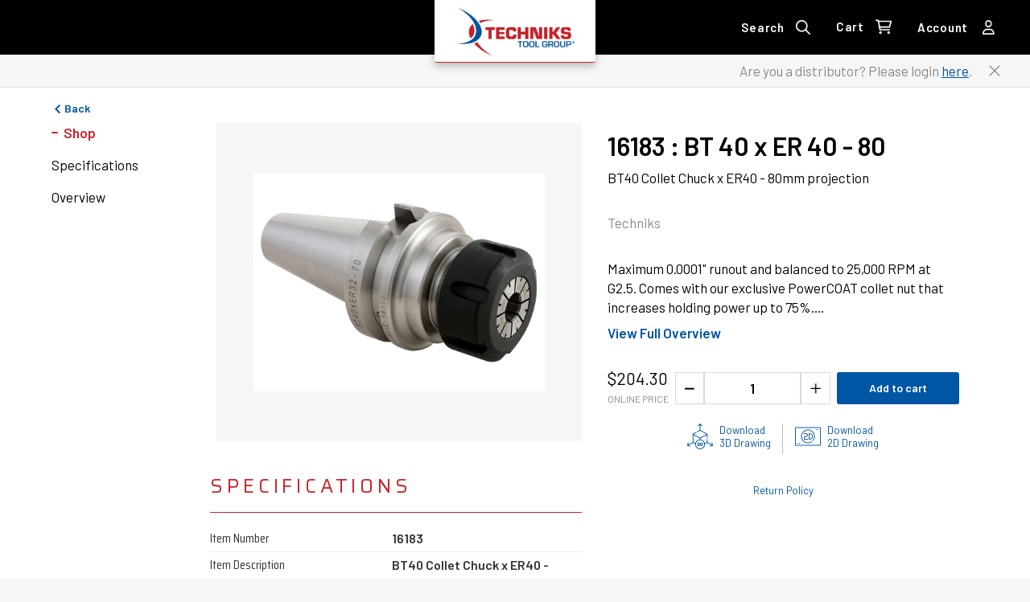

--- FILE ---
content_type: text/html; charset=UTF-8
request_url: https://shop.techniksusa.com/products/16183
body_size: 28609
content:
<!DOCTYPE html><meta data-flight="S2:&quot;react.suspense&quot;
J0:[&quot;@1&quot;,[&quot;$&quot;,&quot;$2&quot;,null,{&quot;fallback&quot;:null,&quot;children&quot;:&quot;@3&quot;}],null]
" /><meta data-flight="M4:{&quot;id&quot;:&quot;EventsListener-LTIyMjMwODY5OQ&quot;,&quot;name&quot;:&quot;EventsListener&quot;}
M5:{&quot;id&quot;:&quot;ShopifyProvider-LTE3NzcxNDkxNDE&quot;,&quot;name&quot;:&quot;ShopifyProviderClient&quot;}
M6:{&quot;id&quot;:&quot;CartProvider-OTA1NTg3MDcw&quot;,&quot;name&quot;:&quot;CartProvider&quot;}
M8:{&quot;id&quot;:&quot;Head-LTUzNTYxMTM5Nw&quot;,&quot;name&quot;:&quot;Head&quot;}
M9:{&quot;id&quot;:&quot;BrowserRouter-MTA2NDgyMDYwMw&quot;,&quot;name&quot;:&quot;BrowserRouter&quot;}
Ma:{&quot;id&quot;:&quot;RouteParamsProvider-LTE1MjQ3NjY5OTk&quot;,&quot;name&quot;:&quot;RouteParamsProvider&quot;}
Mc:{&quot;id&quot;:&quot;PerformanceMetrics-NTU3NDk2ODk1&quot;,&quot;name&quot;:&quot;PerformanceMetrics&quot;}
J1:[&quot;$&quot;,&quot;$2&quot;,null,{&quot;fallback&quot;:[&quot;$&quot;,&quot;header&quot;,null,{&quot;role&quot;:&quot;banner&quot;,&quot;className&quot;:&quot;bg-contrast/80 text-primary flex h-nav items-center backdrop-blur-lg z-40 top-0 justify-between w-full leading-none gap-8 px-12 py-8&quot;,&quot;children&quot;:[[&quot;$&quot;,&quot;div&quot;,null,{&quot;className&quot;:&quot;flex space-x-4&quot;,&quot;children&quot;:[[&quot;$&quot;,&quot;div&quot;,null,{&quot;className&quot;:&quot;h-6 rounded-sm w-16 bg-primary/20&quot;}],[&quot;$&quot;,&quot;div&quot;,null,{&quot;className&quot;:&quot;h-6 rounded-sm w-16 bg-primary/20&quot;}],[&quot;$&quot;,&quot;div&quot;,null,{&quot;className&quot;:&quot;h-6 rounded-sm w-16 bg-primary/20&quot;}],[&quot;$&quot;,&quot;div&quot;,null,{&quot;className&quot;:&quot;h-6 rounded-sm w-16 bg-primary/20&quot;}],[&quot;$&quot;,&quot;div&quot;,null,{&quot;className&quot;:&quot;h-6 rounded-sm w-16 bg-primary/20&quot;}]]}],[&quot;$&quot;,&quot;div&quot;,null,{&quot;className&quot;:&quot;h-6 rounded-sm w-32 bg-primary/20&quot;}]]}],&quot;children&quot;:[[&quot;$&quot;,&quot;@4&quot;,null,{}],[&quot;$&quot;,&quot;@5&quot;,null,{&quot;shopifyConfig&quot;:{&quot;defaultCountryCode&quot;:&quot;US&quot;,&quot;defaultLanguageCode&quot;:&quot;EN&quot;,&quot;storeDomain&quot;:&quot;techniksusauat.myshopify.com&quot;,&quot;storefrontToken&quot;:&quot;d967d192ae4672eb393e009b7e7eb5a3&quot;,&quot;storefrontApiVersion&quot;:&quot;2022-07&quot;,&quot;storefrontId&quot;:&quot;308&quot;},&quot;localization&quot;:{&quot;country&quot;:{&quot;isoCode&quot;:&quot;US&quot;},&quot;language&quot;:{&quot;isoCode&quot;:&quot;EN&quot;},&quot;locale&quot;:&quot;EN-US&quot;},&quot;children&quot;:[[&quot;$&quot;,&quot;@6&quot;,null,{&quot;children&quot;:[[&quot;$&quot;,&quot;$2&quot;,null,{&quot;children&quot;:[&quot;@7&quot;,[&quot;$&quot;,&quot;@8&quot;,null,{&quot;children&quot;:false}]]}],[&quot;$&quot;,&quot;@9&quot;,null,{&quot;children&quot;:[null,[&quot;$&quot;,&quot;@a&quot;,null,{&quot;routeParams&quot;:{&quot;handle&quot;:&quot;16183&quot;},&quot;basePath&quot;:&quot;&quot;,&quot;children&quot;:&quot;@b&quot;}],null,null,null,null,null]}]]}],[&quot;$&quot;,&quot;@c&quot;,null,{}],false,&quot;@d&quot;]}]]}]
" /><!DOCTYPE html><html lang="en"><head>
  <meta charset="UTF-8" />
  <meta name="google-site-verification" content="jD_SDxqnPk-XaRl33XSYdG_TJsYUpyNfgp-WWxsPVD0" />
  <!-- Google Tag Manager -->
    <script>
      if (
        window.location.hostname ===
        'shop.techniksusa.com'
      ) {
        (function (w, d, s, l, i) {
          w[l] = w[l] || [];
          w[l].push({'gtm.start': new Date().getTime(), event: 'gtm.js'});
          var f = d.getElementsByTagName(s)[0],
            j = d.createElement(s),
            dl = l != 'dataLayer' ? '&l=' + l : '';
          j.async = true;
          j.src = 'https://www.googletagmanager.com/gtm.js?id=' + i + dl;
          f.parentNode.insertBefore(j, f);
        })(window, document, 'script', 'dataLayer', 'GTM-TXHCDQJ');
      }
    </script>
  <!-- End Google Tag Manager -->
  <!-- Favicon copied from https://www.techniksusa.com/ -->
  <link rel="icon" href="https://www.techniksusa.com/wp-content/uploads/2019/05/cropped-TKS_blue_icon-32x32.png"
    sizes="32x32" />
  <link rel="icon" href="https://www.techniksusa.com/wp-content/uploads/2019/05/cropped-TKS_blue_icon-192x192.png"
    sizes="192x192" />
  <link rel="apple-touch-icon"
    href="https://www.techniksusa.com/wp-content/uploads/2019/05/cropped-TKS_blue_icon-180x180.png" />
  <meta name="viewport" content="width=device-width, initial-scale=1.0, maximum-scale=4" />
  <title>Techniks CNC Machine Tooling</title>
  
  <link rel="preconnect" href="https://cdn.shopify.com" />
  <link rel="preconnect" href="https://shop.app/" />
  <link rel="preconnect" href="https://hydrogen-preview.myshopify.com/" />
  
  <link rel="stylesheet" href="https://cdn.shopify.com/oxygen-v2/26976/12081/24814/2170590/assets/index.210dd232.css">
</head><body><div id="root"><!--$?--><template id="B:0"></template><!--/$--></div></body></html><script type="module" src="https://cdn.shopify.com/oxygen-v2/26976/12081/24814/2170590/assets/index.aa19f5d2.js" async=""></script><div hidden id="S:0"><template id="P:1"></template><!--$?--><template id="B:1"></template><!--/$--></div><div hidden id="S:1"><!--$?--><template id="B:2"></template><header role="banner" class="bg-contrast/80 text-primary flex h-nav items-center backdrop-blur-lg z-40 top-0 justify-between w-full leading-none gap-8 px-12 py-8"><div class="flex space-x-4"><div class="h-6 rounded-sm w-16 bg-primary/20"></div><div class="h-6 rounded-sm w-16 bg-primary/20"></div><div class="h-6 rounded-sm w-16 bg-primary/20"></div><div class="h-6 rounded-sm w-16 bg-primary/20"></div><div class="h-6 rounded-sm w-16 bg-primary/20"></div></div><div class="h-6 rounded-sm w-32 bg-primary/20"></div></header><!--/$--></div><script>function $RS(a,b){a=document.getElementById(a);b=document.getElementById(b);for(a.parentNode.removeChild(a);a.firstChild;)b.parentNode.insertBefore(a.firstChild,b);b.parentNode.removeChild(b)};$RS("S:1","P:1")</script><script>function $RC(a,b){a=document.getElementById(a);b=document.getElementById(b);b.parentNode.removeChild(b);if(a){a=a.previousSibling;var f=a.parentNode,c=a.nextSibling,e=0;do{if(c&&8===c.nodeType){var d=c.data;if("/$"===d)if(0===e)break;else e--;else"$"!==d&&"$?"!==d&&"$!"!==d||e++}d=c.nextSibling;f.removeChild(c);c=d}while(c);for(;b.firstChild;)f.insertBefore(b.firstChild,c);a.data="$";a._reactRetry&&a._reactRetry()}};$RC("B:0","S:0")</script><div hidden id="S:3"><template id="P:4"></template><template id="P:5"></template></div><div hidden id="S:4"></div><script>$RS("S:4","P:4")</script><div hidden id="S:5"><!--$?--><template id="B:3"></template><!--/$--><template id="P:7"></template><template id="P:8"></template></div><script>$RS("S:5","P:5")</script><meta data-flight="Me:{&quot;id&quot;:&quot;AnalyticsErrorBoundary-MjEzOTUwNzE5Ng&quot;,&quot;name&quot;:&quot;default&quot;}
Mf:{&quot;id&quot;:&quot;ShopifyAnalytics-LTEyNDQyMjI4Mjc&quot;,&quot;name&quot;:&quot;ShopifyAnalyticsClient&quot;}
Jd:[&quot;$&quot;,&quot;@e&quot;,null,{&quot;children&quot;:[&quot;$&quot;,&quot;@f&quot;,null,{&quot;cookieDomain&quot;:&quot;hydrogen.shop&quot;}]}]
" /><div hidden id="S:8"></div><script>$RS("S:8","P:8")</script><meta data-flight="M10:{&quot;id&quot;:&quot;Seo-LTM0NDAwMzg3OA&quot;,&quot;name&quot;:&quot;Seo&quot;}
J7:[&quot;$&quot;,&quot;@10&quot;,null,{&quot;type&quot;:&quot;defaultSeo&quot;,&quot;data&quot;:{&quot;title&quot;:&quot;Techniks Tool Group&quot;,&quot;description&quot;:&quot;The industry’s broadest assortment of tool holding solutions for CNC machining centers and routers, covering all major types of tool holders (collet chucks, collets, retention knobs, bmt65 holders) as well as shrink fit machines, magnetic workholding, lifting magnets, deburring machines, angle heads, and aggregates.&quot;,&quot;titleTemplate&quot;:&quot;%s · Techniks Tool Group&quot;}}]
" /><div hidden id="S:6"></div><script>$RC("B:3","S:6")</script><meta data-flight="M11:{&quot;id&quot;:&quot;Header-LTI4OTY2MTAxNQ&quot;,&quot;name&quot;:&quot;Header&quot;}
M13:{&quot;id&quot;:&quot;Loading-LTEyNTAzNzUzOTA&quot;,&quot;name&quot;:&quot;Loading&quot;}
M14:{&quot;id&quot;:&quot;BackButton-LTE4MTkyNjQ1MTA&quot;,&quot;name&quot;:&quot;BackButton&quot;}
M15:{&quot;id&quot;:&quot;SectionListing-MTk4MzU0OTUyMA&quot;,&quot;name&quot;:&quot;SectionListing&quot;}
M16:{&quot;id&quot;:&quot;ProductTable-ODE5MDc5ODc&quot;,&quot;name&quot;:&quot;ProductTable&quot;}
M17:{&quot;id&quot;:&quot;ProductDetailCard-MTA5NDQ4NjQ5NA&quot;,&quot;name&quot;:&quot;ProductDetailCard&quot;}
M18:{&quot;id&quot;:&quot;FooterMenu-MTc0NTY3NTQ4&quot;,&quot;name&quot;:&quot;FooterMenu&quot;}
" /><meta data-flight="Jb:[[&quot;$&quot;,&quot;div&quot;,null,{&quot;className&quot;:&quot;flex flex-col bg-white&quot;,&quot;children&quot;:[[&quot;$&quot;,&quot;div&quot;,null,{&quot;className&quot;:&quot;&quot;,&quot;children&quot;:[&quot;$&quot;,&quot;a&quot;,null,{&quot;href&quot;:&quot;#mainContent&quot;,&quot;className&quot;:&quot;sr-only&quot;,&quot;children&quot;:&quot;Skip to content&quot;}]}],[&quot;$&quot;,&quot;$2&quot;,null,{&quot;fallback&quot;:[&quot;$&quot;,&quot;@11&quot;,null,{&quot;title&quot;:&quot;Hydrogen&quot;}],&quot;children&quot;:&quot;@12&quot;}],[&quot;$&quot;,&quot;$2&quot;,null,{&quot;fallback&quot;:[&quot;$&quot;,&quot;div&quot;,null,{&quot;className&quot;:&quot;w-full h-screen flex justify-center&quot;,&quot;children&quot;:[&quot;$&quot;,&quot;@13&quot;,null,{&quot;className&quot;:&quot;content-center&quot;,&quot;color&quot;:&quot;#0055a4&quot;,&quot;height&quot;:150,&quot;width&quot;:150}]}],&quot;children&quot;:[&quot;$&quot;,&quot;main&quot;,null,{&quot;role&quot;:&quot;main&quot;,&quot;id&quot;:&quot;mainContent&quot;,&quot;className&quot;:&quot;flex-grow&quot;,&quot;children&quot;:[&quot;$&quot;,&quot;div&quot;,null,{&quot;className&quot;:&quot;px-5 lg:px-16 pt-4 pb-16 bg-white min-h-[602px]&quot;,&quot;children&quot;:[[&quot;$&quot;,&quot;@14&quot;,null,{}],[&quot;$&quot;,&quot;div&quot;,null,{&quot;className&quot;:&quot;grid grid-cols-12 gap-2 lg:gap-8&quot;,&quot;children&quot;:[[&quot;$&quot;,&quot;div&quot;,null,{&quot;className&quot;:&quot;hidden lg:block lg:col-span-2&quot;,&quot;children&quot;:[&quot;$&quot;,&quot;ul&quot;,null,{&quot;className&quot;:&quot;sticky top-24&quot;,&quot;children&quot;:[&quot;$&quot;,&quot;@15&quot;,null,{&quot;pathname&quot;:&quot;/products/16183&quot;}]}]}],[&quot;$&quot;,&quot;div&quot;,null,{&quot;className&quot;:&quot;col-span-12 lg:col-span-5 lg:col-start-3 mt-2&quot;,&quot;children&quot;:[&quot;$&quot;,&quot;@16&quot;,null,{&quot;product&quot;:{&quot;id&quot;:&quot;gid://shopify/Product/8112785752372&quot;,&quot;title&quot;:&quot;BT 40 x ER 40 - 80&quot;,&quot;productType&quot;:&quot;bt40-er-collet-chuck&quot;,&quot;vendor&quot;:&quot;SYIC&quot;,&quot;tags&quot;:[&quot;Techniks&quot;],&quot;description&quot;:&quot;BT40 Collet Chuck x ER40 - 80mm projection&quot;,&quot;media&quot;:{&quot;edges&quot;:[{&quot;node&quot;:{&quot;previewImage&quot;:{&quot;src&quot;:&quot;https://cdn.shopify.com/s/files/1/0716/8989/6244/files/PR15901BI3456_16183_16183_IMD.jpg?v=1754323618&quot;},&quot;alt&quot;:&quot;BT 40 x ER 40 - 80&quot;}}]},&quot;collections&quot;:{&quot;nodes&quot;:[{&quot;handle&quot;:&quot;cnc-machining-center-tooling-accessories&quot;},{&quot;handle&quot;:&quot;collet-chucks&quot;},{&quot;handle&quot;:&quot;bt40-er-collet-chuck&quot;}]},&quot;assembly&quot;:null,&quot;techniks_image_file&quot;:null,&quot;segment_metafield&quot;:null,&quot;taper_metafield&quot;:{&quot;key&quot;:&quot;taper&quot;,&quot;value&quot;:&quot;BT40&quot;},&quot;feature_metafield&quot;:null,&quot;weight_metafield&quot;:{&quot;key&quot;:&quot;weight&quot;,&quot;value&quot;:&quot;3.3&quot;},&quot;taper_length_metafield&quot;:{&quot;key&quot;:&quot;taper_length&quot;,&quot;value&quot;:&quot;65.4mm&quot;},&quot;list_price_metafield&quot;:{&quot;key&quot;:&quot;list_price&quot;,&quot;value&quot;:&quot;$$227.00&quot;},&quot;body_dia_metafield&quot;:{&quot;key&quot;:&quot;body_diameter&quot;,&quot;value&quot;:&quot;44.45&quot;},&quot;overall_length_metafield&quot;:null,&quot;oal_metafield&quot;:null,&quot;collet_series_metafield&quot;:{&quot;key&quot;:&quot;collet_series&quot;,&quot;value&quot;:&quot;ER40&quot;},&quot;country_of_origin_metafield&quot;:{&quot;key&quot;:&quot;country_of_origin&quot;,&quot;value&quot;:&quot;Taiwan&quot;},&quot;projection_metafield&quot;:null,&quot;projection_length_metafield&quot;:{&quot;key&quot;:&quot;projection_length&quot;,&quot;value&quot;:&quot;80mm&quot;},&quot;stop_screw_metafield&quot;:null,&quot;wrench_metafield&quot;:null,&quot;nut_metafield&quot;:null,&quot;shank_size_metafield&quot;:{&quot;key&quot;:&quot;shank_size&quot;,&quot;value&quot;:&quot;63mm&quot;},&quot;shank_length_metafield&quot;:null,&quot;body_width_metafield&quot;:null,&quot;capacity_metafield&quot;:null,&quot;set_increments_metafield&quot;:null,&quot;number_of_pieces_metafield&quot;:null,&quot;l_x_w_x_h_metafield&quot;:null,&quot;dimensions_l_x_w_x_h_metafield&quot;:null,&quot;for_use_with_metafield&quot;:null,&quot;bore_size_metafield&quot;:null,&quot;taper_dia_metafield&quot;:null,&quot;nose_length_metafield&quot;:null,&quot;nose_dia_metafield&quot;:{&quot;key&quot;:&quot;nose_diameter&quot;,&quot;value&quot;:&quot;63mm&quot;},&quot;flats_metafield&quot;:null,&quot;arbor_size_metafield&quot;:null,&quot;lock_nut_dia_metafield&quot;:null,&quot;arbor_length_metafield&quot;:null,&quot;drive_key_size_metafield&quot;:null,&quot;sleeve_od_metafield&quot;:null,&quot;sleeve_id_metafield&quot;:null,&quot;bore_depth_metafield&quot;:null,&quot;adaptor_size_metafield&quot;:null,&quot;adaptor_size_english_metafield&quot;:null,&quot;type_metafield&quot;:null,&quot;lead_angle_metafield&quot;:null,&quot;tap_size_metafield&quot;:null,&quot;tap_range_metafield&quot;:null,&quot;connection_dia_metafield&quot;:null,&quot;overall_projection_metafield&quot;:null,&quot;torque_metafield&quot;:null,&quot;connection_size_metafield&quot;:null,&quot;connection_in_metafield&quot;:null,&quot;connection_out_metafield&quot;:null,&quot;bore_range_min_metafield&quot;:null,&quot;bore_range_max_metafield&quot;:null,&quot;insert_holder_metafield&quot;:null,&quot;controller_metafield&quot;:null,&quot;holding_capacity_lbs_metafield&quot;:null,&quot;lift_capacity_round_lbskg_metafield&quot;:null,&quot;power_supply_metafield&quot;:null,&quot;safety_factor_metafield&quot;:null,&quot;holding_power_metafield&quot;:null,&quot;head_dia_metafield&quot;:null,&quot;neck_dia_metafield&quot;:null,&quot;old_part_number_metafield&quot;:null,&quot;style_metafield&quot;:null,&quot;flange_to_top_length_metafield&quot;:null,&quot;flange_to_center_of_head_length_metafield&quot;:null,&quot;unit_of_tool_metafield&quot;:null,&quot;thread_metafield&quot;:null,&quot;wgt_metafield&quot;:null,&quot;uom_metafield&quot;:null,&quot;overall_dia_metafield&quot;:null,&quot;class_metafield&quot;:null,&quot;twod_file_link_metafield&quot;:{&quot;key&quot;:&quot;2d_file_link&quot;,&quot;value&quot;:&quot;http://d7rh5s3nxmpy4.clo" /><meta data-flight="udfront.net/CMP9264/files/2/16183.dwg&quot;},&quot;threed_file_link_metafield&quot;:{&quot;key&quot;:&quot;3d_file_link&quot;,&quot;value&quot;:&quot;http://d7rh5s3nxmpy4.cloudfront.net/CMP9264/files/16183.step&quot;},&quot;product_catalog_metafield&quot;:null,&quot;video_metafield&quot;:null,&quot;main_category_metafield&quot;:null,&quot;variants&quot;:{&quot;nodes&quot;:[{&quot;id&quot;:&quot;gid://shopify/ProductVariant/44398254194996&quot;,&quot;title&quot;:&quot;Default Title&quot;,&quot;price&quot;:{&quot;amount&quot;:&quot;204.3&quot;,&quot;currencyCode&quot;:&quot;USD&quot;},&quot;sku&quot;:&quot;16183&quot;,&quot;selectedOptions&quot;:[{&quot;name&quot;:&quot;Title&quot;,&quot;value&quot;:&quot;Default Title&quot;}]}]},&quot;seo&quot;:{&quot;description&quot;:null,&quot;title&quot;:null}},&quot;description&quot;:&quot;Maximum 0.0001\&quot; runout and balanced to 25,000 RPM at G2.5. Comes with our exclusive PowerCOAT collet nut that increases holding power up to 75%.&quot;}]}],[&quot;$&quot;,&quot;div&quot;,null,{&quot;className&quot;:&quot;hidden lg:block lg:col-span-5 col-start-8 mt-2&quot;,&quot;children&quot;:[&quot;$&quot;,&quot;@17&quot;,null,{&quot;product&quot;:{&quot;id&quot;:&quot;gid://shopify/Product/8112785752372&quot;,&quot;title&quot;:&quot;BT 40 x ER 40 - 80&quot;,&quot;productType&quot;:&quot;bt40-er-collet-chuck&quot;,&quot;vendor&quot;:&quot;SYIC&quot;,&quot;tags&quot;:[&quot;Techniks&quot;],&quot;description&quot;:&quot;BT40 Collet Chuck x ER40 - 80mm projection&quot;,&quot;media&quot;:{&quot;edges&quot;:[{&quot;node&quot;:{&quot;previewImage&quot;:{&quot;src&quot;:&quot;https://cdn.shopify.com/s/files/1/0716/8989/6244/files/PR15901BI3456_16183_16183_IMD.jpg?v=1754323618&quot;},&quot;alt&quot;:&quot;BT 40 x ER 40 - 80&quot;}}]},&quot;collections&quot;:{&quot;nodes&quot;:[{&quot;handle&quot;:&quot;cnc-machining-center-tooling-accessories&quot;},{&quot;handle&quot;:&quot;collet-chucks&quot;},{&quot;handle&quot;:&quot;bt40-er-collet-chuck&quot;}]},&quot;assembly&quot;:null,&quot;techniks_image_file&quot;:null,&quot;segment_metafield&quot;:null,&quot;taper_metafield&quot;:{&quot;key&quot;:&quot;taper&quot;,&quot;value&quot;:&quot;BT40&quot;},&quot;feature_metafield&quot;:null,&quot;weight_metafield&quot;:{&quot;key&quot;:&quot;weight&quot;,&quot;value&quot;:&quot;3.3&quot;},&quot;taper_length_metafield&quot;:{&quot;key&quot;:&quot;taper_length&quot;,&quot;value&quot;:&quot;65.4mm&quot;},&quot;list_price_metafield&quot;:{&quot;key&quot;:&quot;list_price&quot;,&quot;value&quot;:&quot;$$227.00&quot;},&quot;body_dia_metafield&quot;:{&quot;key&quot;:&quot;body_diameter&quot;,&quot;value&quot;:&quot;44.45&quot;},&quot;overall_length_metafield&quot;:null,&quot;oal_metafield&quot;:null,&quot;collet_series_metafield&quot;:{&quot;key&quot;:&quot;collet_series&quot;,&quot;value&quot;:&quot;ER40&quot;},&quot;country_of_origin_metafield&quot;:{&quot;key&quot;:&quot;country_of_origin&quot;,&quot;value&quot;:&quot;Taiwan&quot;},&quot;projection_metafield&quot;:null,&quot;projection_length_metafield&quot;:{&quot;key&quot;:&quot;projection_length&quot;,&quot;value&quot;:&quot;80mm&quot;},&quot;stop_screw_metafield&quot;:null,&quot;wrench_metafield&quot;:null,&quot;nut_metafield&quot;:null,&quot;shank_size_metafield&quot;:{&quot;key&quot;:&quot;shank_size&quot;,&quot;value&quot;:&quot;63mm&quot;},&quot;shank_length_metafield&quot;:null,&quot;body_width_metafield&quot;:null,&quot;capacity_metafield&quot;:null,&quot;set_increments_metafield&quot;:null,&quot;number_of_pieces_metafield&quot;:null,&quot;l_x_w_x_h_metafield&quot;:null,&quot;dimensions_l_x_w_x_h_metafield&quot;:null,&quot;for_use_with_metafield&quot;:null,&quot;bore_size_metafield&quot;:null,&quot;taper_dia_metafield&quot;:null,&quot;nose_length_metafield&quot;:null,&quot;nose_dia_metafield&quot;:{&quot;key&quot;:&quot;nose_diameter&quot;,&quot;value&quot;:&quot;63mm&quot;},&quot;flats_metafield&quot;:null,&quot;arbor_size_metafield&quot;:null,&quot;lock_nut_dia_metafield&quot;:null,&quot;arbor_length_metafield&quot;:null,&quot;drive_key_size_metafield&quot;:null,&quot;sleeve_od_metafield&quot;:null,&quot;sleeve_id_metafield&quot;:null,&quot;bore_depth_metafield&quot;:null,&quot;adaptor_size_metafield&quot;:null,&quot;adaptor_size_english_metafield&quot;:null,&quot;type_metafield&quot;:null,&quot;lead_angle_metafield&quot;:null,&quot;tap_size_metafield&quot;:null,&quot;tap_range_metafield&quot;:null,&quot;connection_dia_metafield&quot;:null,&quot;overall_projection_metafield&quot;:null,&quot;torque_metafield&quot;:null,&quot;connection_size_metafield&quot;:null,&quot;connection_in_metafield&quot;:null,&quot;connection_out_metafield&quot;:null,&quot;bore_range_min_metafield&quot;:null,&quot;bore_range_max_metafield&quot;:null,&quot;insert_holder_metafield&quot;:null,&quot;controller_metafield&quot;:null,&quot;holding_capacity_lbs_metafield&quot;:null,&quot;lift_capacity_round_lbskg_metafield&quot;:null,&quot;power_supply_metafield&quot;:null,&quot;safety_factor_metafield&quot;:null,&quot;holding_power_metafield&quot;:null,&quot;head_dia_metafield&quot;:null,&quot;neck_dia_metafield&quot;:null,&quot;old_part_number_metafield&quot;:null,&quot;style_metafield&quot;:null,&quot;flange_to_top_length_metafield&quot;:null,&quot;flange_to_center_of_head_length_metafield&quot;:null,&quot;unit_of_tool_metafield&quot;:null,&quot;thread_metafield&quot;:null,&quot;wgt_metafield&quot;:null,&quot;uom_metafield&quot;:null,&quot;overall_dia_metafield&quot;:null,&quot;class_metafield&quot;:null,&quot;twod_file_link_metafield&quot;:{&quot;key&quot;:&quot;2d_file_link&quot;,&quot;value&quot;:&quot;http://d7rh5s3nxmpy4.cloudfront.net/CMP9264/files/2/16183.dwg&quot;},&quot;threed_file_link_metafield&quot;:{&quot;key&quot;:&quot;3d_file_link&quot;,&quot;value&quot;:&quot;http://d7rh5s3nxmpy4.cloudfront.net/CMP9264/files/16183.step&quot;},&quot;product_catalog_metafield&quot;:null,&quot;video_metafield&quot;:null,&quot;main_category_metafield&quot;:null,&quot;variants&quot;:{&quot;nodes&quot;" /><meta data-flight=":[{&quot;id&quot;:&quot;gid://shopify/ProductVariant/44398254194996&quot;,&quot;title&quot;:&quot;Default Title&quot;,&quot;price&quot;:{&quot;amount&quot;:&quot;204.3&quot;,&quot;currencyCode&quot;:&quot;USD&quot;},&quot;sku&quot;:&quot;16183&quot;,&quot;selectedOptions&quot;:[{&quot;name&quot;:&quot;Title&quot;,&quot;value&quot;:&quot;Default Title&quot;}]}]},&quot;seo&quot;:{&quot;description&quot;:null,&quot;title&quot;:null}},&quot;description&quot;:&quot;Maximum 0.0001\&quot; runout and balanced to 25,000 RPM at G2.5. Comes with our exclusive PowerCOAT collet nut that increases holding power up to 75%.&quot;}]}]]}]]}]}]}]]}],[&quot;$&quot;,&quot;$2&quot;,null,{&quot;fallback&quot;:[&quot;$&quot;,&quot;div&quot;,null,{&quot;className&quot;:&quot;&quot;,&quot;children&quot;:[&quot;$&quot;,&quot;@18&quot;,null,{}]}],&quot;children&quot;:&quot;@19&quot;}]]
" /><div hidden id="S:7"><div class="flex flex-col bg-white"><div class=""><a href="#mainContent" class="sr-only">Skip to content</a></div><!--$?--><template id="B:4"></template><noscript><iframe src="https://www.googletagmanager.com/ns.html?id=GTM-TXHCDQJ" height="0" width="0" style="display:none;visibility:hidden" title="googletagmanager"></iframe></noscript><div class="bg-black sticky top-0 z-10"><div class="flex w-full px-2 lg:px-7 justify-between"><div class="flex w-full h-[60px] lg:h-[68px] items-center justify-between"><div class="grid grid-cols-3 w-full h-[60px] lg:h-[68px] justify-items-stretch"><div class="hidden lg:flex h-[60px] lg:h-[68px] justify-self-start items-center"></div><div class="flex lg:hidden h-full justify-self-start items-center"><div class="inline-flex justify-center rounded-md bg-black text-[15px] leading-[18px]  tracking-wider font-barlow font-semibold text-white"><button aria-expanded="false" aria-haspopup="dialog" class="align-middle select-none font-sans font-bold text-center uppercase transition-all disabled:opacity-50 disabled:shadow-none disabled:pointer-events-none text-xs rounded-lg bg-gray-900 text-white shadow-md shadow-gray-900/10 hover:shadow-lg hover:shadow-gray-900/20 focus:opacity-[0.85] focus:shadow-none active:opacity-[0.85] active:shadow-none p-0 outline-none" type="button"><div class="w-full justify-between rounded-md bg-black px-2 lg:px-4 py-1 lg:py-2  text-[15px] leading-[18px] tracking-wider font-barlow font-semibold text-white inline-flex transition-all duration-300"><img src="[data-uri]" width="18px" height="18px" alt="accountIcon" loading="lazy" decoding="async"/></div></button></div></div><div class="justify-self-center items-center"><a class=" flex flex-shrink-0 object-contain h-[67px] lg:h-[78px] w-[160px] lg:w-[200px] relative z-30 items-center py-2.5 px-6.5 bg-white border-b border-b-secondary rounded-b-[3px] shadow-logo" href="/"><img class="object-contain w-full" src="[data-uri]" width="148" height="59" alt="Technik Logo" loading="lazy" decoding="async"/></a></div><div class="flex justify-self-end items-center h-[60px] lg:h-[68px] gap-0"><div class="hidden lg:inline-flex items-center rounded-md bg-black text-[15px] leading-[18px]  tracking-wider font-barlow font-semibold text-white"><button aria-expanded="false" aria-haspopup="dialog" class="align-middle select-none font-sans font-bold text-center uppercase transition-all disabled:opacity-50 disabled:shadow-none disabled:pointer-events-none text-xs rounded-lg bg-gray-900 text-white shadow-md shadow-gray-900/10 hover:shadow-lg hover:shadow-gray-900/20 focus:opacity-[0.85] focus:shadow-none active:opacity-[0.85] active:shadow-none p-0 outline-none" type="button"><div class="w-full justify-between rounded-md bg-black px-2 lg:px-4 py-1 lg:py-2  text-[15px] leading-[18px] tracking-wider font-barlow font-semibold text-white inline-flex transition-all duration-300"><div class="mr-3.5 hidden lg:inline-flex !normal-case">Search</div><img src="[data-uri]" width="18px" height="18px" alt="accountIcon" loading="lazy" decoding="async"/></div></button></div><a aria-label="0 items in Cart Link" class="outline-none" href="/cart"><div class="inline-flex w-full justify-center rounded-md bg-black px-2 lg:px-4 py-2 text-[15px] leading-[18px]  tracking-wider font-barlow font-semibold text-white"><div class="mr-3.5 hidden lg:block">Cart</div><div class="relative flex"><svg xmlns="http://www.w3.org/2000/svg" viewBox="0 0 20 20" fill="currentColor" class="w-5 h-5"><title>Bag</title><path fill-rule="evenodd" d="M3.375 0.527687C3.82031 0.550699 4.10156 0.780816 4.21875 1.21804L4.25391 1.63225H19.0547C19.4297 1.65526 19.7227 1.80484 19.9336 2.08098C20.1445 2.35712 20.2148 2.67929 20.1445 3.04747L18.2461 9.67486C18.0586 10.1811 17.6953 10.4458 17.1562 10.4688H6.01172L6.32812 12.1256H17.1562C17.6719 12.1716 17.9531 12.4478 18 12.954C17.9531 13.4603 17.6719 13.7364 17.1562 13.7825H5.58984C5.16797 13.7594 4.89844 13.5408 4.78125 13.1266L2.67188 2.18453H0.84375C0.328125 2.13851 0.046875 1.86237 0 1.35611C0.046875 0.849852 0.328125 0.573711 0.84375 0.527687H3.375ZM16.7344 8.81192L18.3164 3.2891H4.60547L5.69531 8.81192H16.7344ZM4.5 16.5439C4.52344 16.0836 4.6875 15.6924 4.99219 15.3703C5.32031 15.0711 5.71875 14.91 6.1875 14.887C6.65625 14.91 7.05469 15.0711 7.38281 15.3703C7.6875 15.6924 7.85156 16.0836 7.875 16.5439C7.85156 17.0041 7.6875 17.3953 7.38281 17.7175C7.05469 18.0166 6.65625 18.1777 6.1875 18.2007C5.71875 18.1777 5.32031 18.0166 4.99219 17.7175C4.6875 17.3953 4.52344 17.0041 4.5 16.5439ZM18 16.5439C17.9766 17.0041 17.8125 17.3953 17.5078 17.7175C17.1797 18.0166 16.7812 18.1777 16.3125 18.2007C15.8438 18.1777 15.4453 18.0166 15.1172 17.7175C14.8125 17.3953 14.6484 17.0041 14.625 16.5439C14.6484 16.0836 14.8125 15.6924 15.1172 15.3703C15.4453 15.0711 15.8438 14.91 16.3125 14.887C16.7812 14.91 17.1797 15.0711 17.5078 15.3703C17.8125 15.6924 17.9766 16.0836 18 16.5439Z"></path></svg><div class="flex w-[30px] h-[20px] text-left absolute -top-4 -right-5 items-center z-10"></div></div></div></a><div class="flex h-full lg:relative"><div class="flex h-full items-center transition-all bg-black"><button type="button" class="flex w-full justify-center rounded-md text-[15px] leading-[18px] tracking-wider font-barlow font-semibold transition-all outline-none 
                    text-white"><div class="w-full justify-center rounded-md px-2 lg:px-4 lg:py-2 
                      text-[15px] leading-[18px] tracking-wider font-barlow font-semibold inline-flex
                      text-white"><div class="mr-4.5 hidden lg:inline-flex">Account</div><img class="block pointer-events-none" src="[data-uri]" width="15px" height="15px" alt="accountIcon" loading="lazy" decoding="async"/></div></button></div></div></div></div></div></div></div><!--/$--><!--$--><main role="main" id="mainContent" class="flex-grow"><div class="px-5 lg:px-16 pt-4 pb-16 bg-white min-h-[602px]"><div class=""><button class="font-semibold text-sm text-primary flex items-center" aria-label="Go to previous page"><i class="w-[16px] h-[16px] block bg-arrowLeftSecondary bg-no-repeat bg-contain mt-[1px]"></i> Back</button></div><div class="grid grid-cols-12 gap-2 lg:gap-8"><div class="hidden lg:block lg:col-span-2"><ul class="sticky top-24"><li class="py-[7.5px]"><a class="inline-flex text-17 leading-6  text-secondary font-semibold relative before:content-[&#x27;&#x27;] before:absolute before:w-[8px] before:h-[2px] before:bg-secondary before:rounded-[2px] before:inset-y-0 before:left-0 before:my-auto pl-[15px]" href="/products/16183#Shop">Shop</a></li><li class="py-[7.5px]"><a class="inline-flex text-17 leading-6 font-normal text-black" href="/products/16183#Specifications">Specifications</a></li><li class="py-[7.5px]"><a class="inline-flex text-17 leading-6 font-normal text-black" href="/products/16183#Overview">Overview</a></li><li class="py-[7.5px]"><a class="inline-flex text-17 leading-6 font-normal text-black" href="/products/16183#"></a></li></ul></div><div class="col-span-12 lg:col-span-5 lg:col-start-3 mt-2"><div class="sticky top-24 md:top-48 mt-24 md:mt-48 float-left lg:hidden"><div data-headlessui-state=""><button class="bg-secondary p-[5px] py-[7px] text-white shadow-md border-0 active:border-0 focus-visible:outline-none  z-10" type="button" aria-expanded="false" data-headlessui-state=""><span class="bg-m-menu block w-4 h-3 bg-contain bg-no-repeat bg-center"></span></button></div></div><div class="mb-4 pl-2 flex overflow-x-auto lg:block lg:overflow-unset hiddenScroll"><div class="bg-techniksGrey lg:float-none p-2 lg:p-4 items-center flex-[0_0_16rem] md:flex-[0_0_30rem] lg:flex justify-center lg:mb-2 mr-2 lg:mr-0 lg:min-h-[396px]"><img class="h-auto lg:max-w-full max-h-[271px] lg:mx-auto" src="https://cdn.shopify.com/s/files/1/0716/8989/6244/files/PR15901BI3456_16183_16183_IMD.jpg?v=1754323618" width="auto" height="auto" alt="16183:BT 40 x ER 40 - 80" loading="lazy" decoding="async"/></div></div><div class="flex clear-both lg:hidden"><div class="mt-2 xl:mr-6 2xl:mr-14 lg:sticky lg:top-24"><div class="mb-8 7777"><h1 class="whitespace-pre-wrap max-w-prose text-black text-32 leading-10 mb-2 font-semibold">16183<!-- --> : <!-- -->BT 40 x ER 40 - 80</h1><div class="font-barlow font-normal text-17 text-black mb-4 line-clamp-2 min-h-[40px] md:min-h-[40px]">BT40 Collet Chuck x ER40 - 80mm projection</div><div><div><span class="max-w-prose whitespace-pre-wrap text-copy text-17 leading-6 text-technikFormLabelActive font-normal inline-flex">Techniks</span></div></div></div><div class="mb-2 lg:mb-8"><div class="mb-2 product-desc"><div></div></div><div><a class="text-primary text-16 lg:text-17 font-semibold leading-6" href="#Overview">View Full Overview</a></div></div><div><div class="md:flex items-center lg:justify-between mb-3 lg:mb-5"><div class="min-w-fit mb-4 md:mb-0"><span class="text-[21px] block lg:flex leading-6 text-black">$<!-- -->204.30</span><span class="text-technikFormLabelActive font-normal text-xs">ONLINE PRICE</span></div><div class="flex"><div class="inline-flex md:ml-2"><button class="text-black px-2 py-[7px] w-[40px] border border-technikLightGrey1 h-10" aria-label="Decrease the product quantity"><span class="bg-remove bg-no-repeat bg-[length:24px] bg-center w-full h-full block"></span></button><input class="text-black text-center border-y border-technikLightGrey1 text-17 font-semibold leading-6 
                  w-full xl:min-w-[50px] 2xl:min-w-[60px] max-w-[120px] h-10 flex items-center justify-center grow " id="quantity" name="product_quantity" required="" type="text" aria-label="1 quantity" value="1"/><button class="text-black px-2 py-[7px] w-[40px] border border-technikLightGrey1 h-10" aria-label="Increase the product quantity"><span class="bg-add bg-no-repeat bg-[length:24px] bg-center w-full h-full block"></span></button></div><button class="bg-primary hover:bg-primaryHover rounded-[3px] text-sm leading-6 text-white 
                px-6 py-1.5 font-semibold w-[156px] ml-2 cursor-pointer disabled:bg-gullGrey" aria-label="Add product to cart">Notify me</button><p style="position:absolute;width:1px;height:1px;padding:0;margin:-1px;overflow:hidden;clip:rect(0, 0, 0, 0);white-space:nowrap;border-width:0" role="alert" aria-live="assertive"></p></div></div><div class="flex items-center justify-center flex-wrap mb-5"><div class="w-[30.5%] text-center border-r border-silver mb-3 lg:mb-8"><button aria-label="3D drawing of the product for download" class="bg-transparent text-[12px] lg:text-[13px] leading-4 hover:bg-transparent text-primary p-0 inline-flex items-center"><span class="w-6 h-6 lg:w-8 lg:h-8 bg-three-d-model bg-contain bg-no-repeat"></span><span class="ml-2 text-left">Download<br/> 3D Drawing</span></button></div><div class="w-[30.5%] text-center mb-3 lg:mb-8"><button aria-label="2D drawings of the product for download" class="bg-transparent text-[12px] lg:text-[13px] leading-4 hover:bg-transparent text-primary p-0 inline-flex items-center"><span class="w-6 h-6 lg:w-8 lg:h-8 bg-two-d-model bg-contain bg-no-repeat"></span><span class="ml-2 text-left">Download<br/> 2D Drawing</span></button></div><div class="w-full text-center mb-3 lg:mb-8"><a href="/policies/refund-policy" aria-label="Check out the Return Policy" class="bg-transparent text-[13px] leading-4 hover:bg-transparent text-primary p-0 inline-flex items-center">Return Policy</a></div></div></div></div><div class="Toastify"></div></div><div class="mb-4" id="Specifications"><h2 class="text-2xl font-normal font-saira tracking-[0.2em] uppercase mb-4  text-secondary border-b border-secondary py-4">Specifications</h2><div class="&quot;flex flex-col items-start border-whisper "><div class="flex w-full border-b border-whisper"><div class="text-base text-lightDark font-sairaCd w-[130px] lg:w-[200px] py-1 flex-none">Item Number</div><div class="flex items-center text-base text-lightDark font-semibold px-6.5 py-1">16183</div></div><div class="flex w-full border-b border-whisper"><div class="text-base text-lightDark font-sairaCd w-[130px] lg:w-[200px] py-1 flex-none">Item Description</div><div class="flex items-center text-base text-lightDark font-semibold px-6.5 py-1">BT40 Collet Chuck x ER40 - 80mm projection</div></div><div class="flex w-full border-b border-whisper"><div class="text-base text-lightDark font-sairaCd w-[130px] lg:w-[200px] py-1">Taper</div><div class="flex items-center text-base text-lightDark font-semibold px-6.5 py-1">BT40</div></div><div class="flex w-full border-b border-whisper"><div class="text-base text-lightDark font-sairaCd w-[130px] lg:w-[200px] py-1">List Price</div><div class="flex items-center text-base text-lightDark font-semibold px-6.5 py-1">$227.00</div></div><div class="flex w-full border-b border-whisper"><div class="text-base text-lightDark font-sairaCd w-[130px] lg:w-[200px] py-1">Body Dia</div><div class="flex items-center text-base text-lightDark font-semibold px-6.5 py-1">44.45</div></div><div class="flex w-full border-b border-whisper"><div class="text-base text-lightDark font-sairaCd w-[130px] lg:w-[200px] py-1">Shank Size</div><div class="flex items-center text-base text-lightDark font-semibold px-6.5 py-1">63mm</div></div><div class="flex w-full border-b border-whisper"><div class="text-base text-lightDark font-sairaCd w-[130px] lg:w-[200px] py-1">Weight</div><div class="flex items-center text-base text-lightDark font-semibold px-6.5 py-1">3.3</div></div><div class="flex w-full border-b border-whisper"><div class="text-base text-lightDark font-sairaCd w-[130px] lg:w-[200px] py-1">Collet series</div><div class="flex items-center text-base text-lightDark font-semibold px-6.5 py-1">ER40</div></div><div class="flex w-full border-b border-whisper"><div class="text-base text-lightDark font-sairaCd w-[130px] lg:w-[200px] py-1">Taper length</div><div class="flex items-center text-base text-lightDark font-semibold px-6.5 py-1">65.4mm</div></div><div class="flex w-full border-b border-whisper"><div class="text-base text-lightDark font-sairaCd w-[130px] lg:w-[200px] py-1">Nose dia</div><div class="flex items-center text-base text-lightDark font-semibold px-6.5 py-1">63mm</div></div></div><div class="flex w-full border-b border-whisper"><div class="text-base text-lightDark font-sairaCd w-[130px] lg:w-[200px] py-1">Projection Length</div><div class="flex items-center text-base text-lightDark font-semibold px-6.5 py-1">80mm</div></div></div><div id="Overview"><div><h2 class="text-secondary text-2xl font-normal font-saira tracking-[0.2em] uppercase border-b border-secondary py-4 mb-4">Overview</h2><div class="mb-4 mt-2"><div class="text-17 leading-6 text-black list-disc">Maximum 0.0001" runout and balanced to 25,000 RPM at G2.5. Comes with our exclusive PowerCOAT collet nut that increases holding power up to 75%.</div></div></div></div></div><div class="hidden lg:block lg:col-span-5 col-start-8 mt-2"><div class="mt-2 xl:mr-6 2xl:mr-14 lg:sticky lg:top-24"><div class="mb-8 7777"><h1 class="whitespace-pre-wrap max-w-prose text-black text-32 leading-10 mb-2 font-semibold">16183<!-- --> : <!-- -->BT 40 x ER 40 - 80</h1><div class="font-barlow font-normal text-17 text-black mb-4 line-clamp-2 min-h-[40px] md:min-h-[40px]">BT40 Collet Chuck x ER40 - 80mm projection</div><div><div><span class="max-w-prose whitespace-pre-wrap text-copy text-17 leading-6 text-technikFormLabelActive font-normal inline-flex">Techniks</span></div></div></div><div class="mb-2 lg:mb-8"><div class="mb-2 product-desc"><div class="text-16 lg:text-17 leading-6 text-black"></div><div></div></div><div><a class="text-primary text-16 lg:text-17 font-semibold leading-6" href="#Overview">View Full Overview</a></div></div><div><div class="md:flex items-center lg:justify-between mb-3 lg:mb-5"><div class="min-w-fit mb-4 md:mb-0"><span class="text-[21px] block lg:flex leading-6 text-black">$<!-- -->204.30</span><span class="text-technikFormLabelActive font-normal text-xs">ONLINE PRICE</span></div><div class="flex"><div class="inline-flex md:ml-2"><button class="text-black px-2 py-[7px] w-[40px] border border-technikLightGrey1 h-10" aria-label="Decrease the product quantity"><span class="bg-remove bg-no-repeat bg-[length:24px] bg-center w-full h-full block"></span></button><input class="text-black text-center border-y border-technikLightGrey1 text-17 font-semibold leading-6 
                  w-full xl:min-w-[50px] 2xl:min-w-[60px] max-w-[120px] h-10 flex items-center justify-center grow " id="quantity" name="product_quantity" required="" type="text" aria-label="1 quantity" value="1"/><button class="text-black px-2 py-[7px] w-[40px] border border-technikLightGrey1 h-10" aria-label="Increase the product quantity"><span class="bg-add bg-no-repeat bg-[length:24px] bg-center w-full h-full block"></span></button></div><button class="bg-primary hover:bg-primaryHover rounded-[3px] text-sm leading-6 text-white 
                px-6 py-1.5 font-semibold w-[156px] ml-2 cursor-pointer disabled:bg-gullGrey" aria-label="Add product to cart">Notify me</button><p style="position:absolute;width:1px;height:1px;padding:0;margin:-1px;overflow:hidden;clip:rect(0, 0, 0, 0);white-space:nowrap;border-width:0" role="alert" aria-live="assertive"></p></div></div><div class="flex items-center justify-center flex-wrap mb-5"><div class="w-[30.5%] text-center border-r border-silver mb-3 lg:mb-8"><button aria-label="3D drawing of the product for download" class="bg-transparent text-[12px] lg:text-[13px] leading-4 hover:bg-transparent text-primary p-0 inline-flex items-center"><span class="w-6 h-6 lg:w-8 lg:h-8 bg-three-d-model bg-contain bg-no-repeat"></span><span class="ml-2 text-left">Download<br/> 3D Drawing</span></button></div><div class="w-[30.5%] text-center mb-3 lg:mb-8"><button aria-label="2D drawings of the product for download" class="bg-transparent text-[12px] lg:text-[13px] leading-4 hover:bg-transparent text-primary p-0 inline-flex items-center"><span class="w-6 h-6 lg:w-8 lg:h-8 bg-two-d-model bg-contain bg-no-repeat"></span><span class="ml-2 text-left">Download<br/> 2D Drawing</span></button></div><div class="w-full text-center mb-3 lg:mb-8"><a href="/policies/refund-policy" aria-label="Check out the Return Policy" class="bg-transparent text-[13px] leading-4 hover:bg-transparent text-primary p-0 inline-flex items-center">Return Policy</a></div></div></div></div><div class="Toastify"></div></div></div></div></main><!--/$--></div><!--$?--><template id="B:5"></template><div class=""><div class="px-6"><div class="border-t border-silver"><div class="flex gap-8 lg:justify-between items-center h-21 mt-8 mb-4 flex-col lg:flex-row"><div class="hidden lg:flex"><ul class="flex gap-3 items-center"><li class="w-10 h-7 flex items-center"><img src="[data-uri]" width="56" height="28" alt="logo" loading="lazy" decoding="async"/></li><li class="w-10 h-7 flex items-center"><img src="[data-uri]" width="56" height="28" alt="logo" loading="lazy" decoding="async"/></li><li class="w-10 h-7 flex items-center"><img src="[data-uri]" width="56" height="28" alt="logo" loading="lazy" decoding="async"/></li><li class="w-10 h-7 flex items-center"><img src="[data-uri]" width="56" height="28" alt="logo" loading="lazy" decoding="async"/></li></ul></div><div class="w-40 h-16"><img src="https://cdn.shopify.com/oxygen-v2/26976/12081/24814/2170590/assets/Logo.b829fc28.webp" width="160" height="64" alt="logo" loading="lazy" decoding="async"/></div><div class="hidden lg:flex"><ul class="flex gap-5 lg:gap-3 items-center"><li class="w-6 h-6"><a target="_blank" rel="noreferrer noopener" href="https://www.facebook.com/TechniksUSA/"><img src="[data-uri]" width="36" height="36" alt="logo" loading="lazy" decoding="async"/></a></li><li class="w-6 h-6"><a target="_blank" rel="noreferrer noopener" href="https://www.instagram.com/techniksusa/?hl=en"><img src="[data-uri]" width="36" height="36" alt="logo" loading="lazy" decoding="async"/></a></li><li class="w-6 h-6"><a target="_blank" rel="noreferrer noopener" href="https://www.youtube.com/channel/UCt-qjckTRCGUOvegXykx2SA"><img src="[data-uri]" width="36" height="36" alt="logo" loading="lazy" decoding="async"/></a></li><li class="w-6 h-6"><a target="_blank" rel="noreferrer noopener" href="https://www.linkedin.com/company/techniksusa"><img src="[data-uri]" width="36" height="36" alt="logo" loading="lazy" decoding="async"/></a></li></ul></div></div><div><div class="flex flex-col lg:flex-row gap-3 lg:gap-8 justify-center items-center font-barlow mt-4 lg:mt-0 pb-3 lg:pb-0"><div class="font-barlow text-[13px] font-normal leading-5 text-technikFormLabelActive hidden lg:flex">Copyright © Techniks Group</div><div class="flex flex-wrap gap-3 lg:gap-5 justify-center items-center"></div><div class="flex lg:hidden py-4"><ul class="flex gap-5 lg:gap-3 items-center"><li class="w-6 h-6"><a target="_blank" rel="noreferrer noopener" href="https://www.facebook.com/TechniksUSA/"><img src="[data-uri]" width="36" height="36" alt="logo" loading="lazy" decoding="async"/></a></li><li class="w-6 h-6"><a target="_blank" rel="noreferrer noopener" href="https://www.instagram.com/techniksusa/?hl=en"><img src="[data-uri]" width="36" height="36" alt="logo" loading="lazy" decoding="async"/></a></li><li class="w-6 h-6"><a target="_blank" rel="noreferrer noopener" href="https://www.youtube.com/channel/UCt-qjckTRCGUOvegXykx2SA"><img src="[data-uri]" width="36" height="36" alt="logo" loading="lazy" decoding="async"/></a></li><li class="w-6 h-6"><a target="_blank" rel="noreferrer noopener" href="https://www.linkedin.com/company/techniksusa"><img src="[data-uri]" width="36" height="36" alt="logo" loading="lazy" decoding="async"/></a></li></ul></div></div></div><div class="flex lg:hidden justify-center"><ul class="flex gap-3 items-center"><li class="w-8 h-7 flex items-center"><img src="[data-uri]" width="56" height="28" alt="logo" loading="lazy" decoding="async"/></li><li class="w-8 h-7 flex items-center"><img src="[data-uri]" width="56" height="28" alt="logo" loading="lazy" decoding="async"/></li><li class="w-8 h-7 flex items-center"><img src="[data-uri]" width="56" height="28" alt="logo" loading="lazy" decoding="async"/></li><li class="w-8 h-7 flex items-center"><img src="[data-uri]" width="56" height="28" alt="logo" loading="lazy" decoding="async"/></li></ul></div><div class="font-barlow text-[13px] font-normal leading-5 text-technikFormLabelActive flex lg:hidden justify-center py-6 mb-2">Copyright © Techniks Group</div></div></div></div><!--/$--></div><script>$RS("S:7","P:7")</script><script>$RC("B:2","S:3")</script><meta data-flight="J12:[&quot;$&quot;,&quot;@11&quot;,null,{&quot;shopifyFileDomain&quot;:&quot;https://cdn.shopify.com/s/files/1/0716/8989/6244/files/&quot;,&quot;title&quot;:&quot;Techniks Tool Group&quot;,&quot;productMenu&quot;:{&quot;items&quot;:[{&quot;title&quot;:&quot;CNC Machining Center Tooling &amp; Accessories&quot;,&quot;to&quot;:&quot;/cnc-machining-center-tooling-accessories&quot;,&quot;image&quot;:{&quot;id&quot;:&quot;gid://shopify/CollectionImage/1743263531316&quot;,&quot;src&quot;:&quot;https://cdn.shopify.com/s/files/1/0716/8989/6244/collections/CT2136BI6272_100_CNC_Machining_Center_Tooling_Accessories_IMD.png?v=1693551559&quot;},&quot;categories&quot;:[{&quot;node&quot;:{&quot;handle&quot;:&quot;collet-chucks&quot;,&quot;title&quot;:&quot;Collet Chucks&quot;,&quot;image&quot;:{&quot;id&quot;:&quot;gid://shopify/CollectionImage/1743263793460&quot;,&quot;width&quot;:1024,&quot;src&quot;:&quot;https://cdn.shopify.com/s/files/1/0716/8989/6244/collections/CT2142BI6260_1000_Collet_Chucks_IMD.png?v=1693552843&quot;},&quot;products&quot;:{&quot;edges&quot;:[{&quot;node&quot;:{&quot;id&quot;:&quot;gid://shopify/Product/8610211103028&quot;,&quot;handle&quot;:&quot;c6-25eros394&quot;,&quot;title&quot;:&quot;Capto C6 EROS 25 x 3.94\&quot; Collet Chuck&quot;}}]},&quot;description&quot;:&quot;We offer a wide variety of Collet Chucks to meet any application.&quot;,&quot;parent_category&quot;:{&quot;key&quot;:&quot;parent_category&quot;,&quot;value&quot;:&quot;cnc-machining-center-tooling-accessories&quot;},&quot;parlec_description&quot;:{&quot;value&quot;:&quot;We offer a wide variety of Collet Chucks to meet any application.&quot;,&quot;key&quot;:&quot;parlec_description&quot;},&quot;techniks_description&quot;:{&quot;value&quot;:&quot;We offer a wide variety of Collet Chucks to meet any application.&quot;,&quot;key&quot;:&quot;techniks_description&quot;},&quot;banner_image&quot;:null,&quot;metafield&quot;:{&quot;key&quot;:&quot;parent_category&quot;,&quot;value&quot;:&quot;cnc-machining-center-tooling-accessories&quot;}}},{&quot;node&quot;:{&quot;handle&quot;:&quot;collets&quot;,&quot;title&quot;:&quot;Collets&quot;,&quot;image&quot;:{&quot;id&quot;:&quot;gid://shopify/CollectionImage/1743263826228&quot;,&quot;width&quot;:1024,&quot;src&quot;:&quot;https://cdn.shopify.com/s/files/1/0716/8989/6244/collections/CT2197BI6259_2000_Collets_IMD.png?v=1693552893&quot;},&quot;products&quot;:{&quot;edges&quot;:[{&quot;node&quot;:{&quot;id&quot;:&quot;gid://shopify/Product/8113008050484&quot;,&quot;handle&quot;:&quot;48-13-4142&quot;,&quot;title&quot;:&quot;9/16 - Size 3 Rigid Tap Collet&quot;}}]},&quot;description&quot;:&quot;We offer a broad assortment of collet types and sizes.&quot;,&quot;parent_category&quot;:{&quot;key&quot;:&quot;parent_category&quot;,&quot;value&quot;:&quot;cnc-machining-center-tooling-accessories&quot;},&quot;parlec_description&quot;:{&quot;value&quot;:&quot;We offer a broad assortment of collet types and sizes.&quot;,&quot;key&quot;:&quot;parlec_description&quot;},&quot;techniks_description&quot;:{&quot;value&quot;:&quot;We offer a broad assortment of collet types and sizes.&quot;,&quot;key&quot;:&quot;techniks_description&quot;},&quot;banner_image&quot;:null,&quot;metafield&quot;:{&quot;key&quot;:&quot;parent_category&quot;,&quot;value&quot;:&quot;cnc-machining-center-tooling-accessories&quot;}}},{&quot;node&quot;:{&quot;handle&quot;:&quot;collet-nuts&quot;,&quot;title&quot;:&quot;Collet Nuts&quot;,&quot;image&quot;:{&quot;id&quot;:&quot;gid://shopify/CollectionImage/1743264907572&quot;,&quot;width&quot;:1024,&quot;src&quot;:&quot;https://cdn.shopify.com/s/files/1/0716/8989/6244/collections/CT2233BI6261_3000_Collet_Nuts_IMD.png?v=1693553952&quot;},&quot;products&quot;:{&quot;edges&quot;:[{&quot;node&quot;:{&quot;id&quot;:&quot;gid://shopify/Product/8113045176628&quot;,&quot;handle&quot;:&quot;1132-0000&quot;,&quot;title&quot;:&quot;D 32 Collet Nut - M40 x 1.5&quot;}}]},&quot;description&quot;:&quot;We offer a wide variety of Collet Nuts that deliver exceptional holding power and accuracy.&quot;,&quot;parent_category&quot;:{&quot;key&quot;:&quot;parent_category&quot;,&quot;value&quot;:&quot;cnc-machining-center-tooling-accessories&quot;},&quot;parlec_description&quot;:null,&quot;techniks_description&quot;:null,&quot;banner_image&quot;:null,&quot;metafield&quot;:{&quot;key&quot;:&quot;parent_category&quot;,&quot;value&quot;:&quot;cnc-machining-center-tooling-accessories&quot;}}},{&quot;node&quot;:{&quot;handle&quot;:&quot;endmill-holders&quot;,&quot;title&quot;:&quot;Endmill Holders&quot;,&quot;image&quot;:{&quot;id&quot;:&quot;gid://shopify/CollectionImage/1743265136948&quot;,&quot;width&quot;:1024,&quot;src&quot;:&quot;https://cdn.shopify.com/s/files/1/0716/8989/6244/collections/CT2277BI6265_5000_Endmill_Holders_IMD.png?v=1693553985&quot;},&quot;products&quot;:{&quot;edges&quot;:[{&quot;node&quot;:{&quot;id&quot;:&quot;gid://shopify/Product/8113078763828&quot;,&quot;handle&quot;:&quot;18462&quot;,&quot;title&quot;:&quot;BT 30 x SLN 1\&quot; - 4\&quot;&quot;}}]},&quot;description&quot;:&quot;We offer a broad assortment of projections and coolant delivery options to meet any application.&quot;,&quot;parent_category&quot;:{&quot;key&quot;:&quot;parent_category&quot;,&quot;value&quot;:&quot;cnc-machining-center-tooling-accessories&quot;},&quot;parlec_description&quot;:{&quot;value&quot;:&quot;We offer a broad assortment of projections and coolant delivery options to meet any application.&quot;,&quot;key&quot;:&quot;parlec_description&quot;},&quot;techniks_description&quot;:{&quot;value&quot;:&quot;We offer a broad assortment of projections and coolant delivery options to meet any application.&quot;,&quot;key&quot;:&quot;techniks_description&quot;},&quot;banner_image&quot;:null,&quot;metafield&quot;:{&quot;key&quot;:&quot;parent_category&quot;,&quot;value&quot;:&quot;cnc-machining-center-tooling-accessories&quot;}}},{&quot;node&quot;" /><meta data-flight=":{&quot;handle&quot;:&quot;facemill-arbors&quot;,&quot;title&quot;:&quot;Facemill Arbors&quot;,&quot;image&quot;:{&quot;id&quot;:&quot;gid://shopify/CollectionImage/1743265595700&quot;,&quot;width&quot;:1024,&quot;src&quot;:&quot;https://cdn.shopify.com/s/files/1/0716/8989/6244/collections/CT2311BI6266_8000_Facemill_Arbors_IMD.png?v=1693554040&quot;},&quot;products&quot;:{&quot;edges&quot;:[{&quot;node&quot;:{&quot;id&quot;:&quot;gid://shopify/Product/8113362141492&quot;,&quot;handle&quot;:&quot;22723-8&quot;,&quot;title&quot;:&quot;CAT 50 x FMA 1\&quot; - 8\&quot;&quot;}}]},&quot;description&quot;:&quot;We offer a broad assortment of Facemill Arbors all with h6 arbor tolerances to reduce chatter.&quot;,&quot;parent_category&quot;:{&quot;key&quot;:&quot;parent_category&quot;,&quot;value&quot;:&quot;cnc-machining-center-tooling-accessories&quot;},&quot;parlec_description&quot;:null,&quot;techniks_description&quot;:null,&quot;banner_image&quot;:null,&quot;metafield&quot;:{&quot;key&quot;:&quot;parent_category&quot;,&quot;value&quot;:&quot;cnc-machining-center-tooling-accessories&quot;}}},{&quot;node&quot;:{&quot;handle&quot;:&quot;milling-chucks&quot;,&quot;title&quot;:&quot;Milling Chucks&quot;,&quot;image&quot;:{&quot;id&quot;:&quot;gid://shopify/CollectionImage/1744080765236&quot;,&quot;width&quot;:1024,&quot;src&quot;:&quot;https://cdn.shopify.com/s/files/1/0716/8989/6244/collections/CT2328BI381_10000_Milling_Chucks_IMD.jpg?v=1695907098&quot;},&quot;products&quot;:{&quot;edges&quot;:[{&quot;node&quot;:{&quot;id&quot;:&quot;gid://shopify/Product/8246806118708&quot;,&quot;handle&quot;:&quot;74304053&quot;,&quot;title&quot;:&quot;CAT40 x MMC 3/4\&quot; - 4.13\&quot;&quot;}}]},&quot;description&quot;:&quot;We offer a broad assortment options of milling chucks to meet any application.&quot;,&quot;parent_category&quot;:{&quot;key&quot;:&quot;parent_category&quot;,&quot;value&quot;:&quot;cnc-machining-center-tooling-accessories&quot;},&quot;parlec_description&quot;:null,&quot;techniks_description&quot;:null,&quot;banner_image&quot;:null,&quot;metafield&quot;:{&quot;key&quot;:&quot;parent_category&quot;,&quot;value&quot;:&quot;cnc-machining-center-tooling-accessories&quot;}}},{&quot;node&quot;:{&quot;handle&quot;:&quot;retention-knobs&quot;,&quot;title&quot;:&quot;Retention Knobs&quot;,&quot;image&quot;:{&quot;id&quot;:&quot;gid://shopify/CollectionImage/1743266152756&quot;,&quot;width&quot;:1024,&quot;src&quot;:&quot;https://cdn.shopify.com/s/files/1/0716/8989/6244/collections/CT2411BI6269_13000_Retention_Knobs_IMD.png?v=1693554086&quot;},&quot;products&quot;:{&quot;edges&quot;:[{&quot;node&quot;:{&quot;id&quot;:&quot;gid://shopify/Product/8113471881524&quot;,&quot;handle&quot;:&quot;17805&quot;,&quot;title&quot;:&quot;BT 50 - 45 degree Retention Knob&quot;}}]},&quot;description&quot;:&quot;&quot;,&quot;parent_category&quot;:{&quot;key&quot;:&quot;parent_category&quot;,&quot;value&quot;:&quot;cnc-machining-center-tooling-accessories&quot;},&quot;parlec_description&quot;:null,&quot;techniks_description&quot;:null,&quot;banner_image&quot;:null,&quot;metafield&quot;:{&quot;key&quot;:&quot;parent_category&quot;,&quot;value&quot;:&quot;cnc-machining-center-tooling-accessories&quot;}}},{&quot;node&quot;:{&quot;handle&quot;:&quot;shrinkfit-holders-accessories&quot;,&quot;title&quot;:&quot;Shrinkfit Holders &amp; Accessories&quot;,&quot;image&quot;:{&quot;id&quot;:&quot;gid://shopify/CollectionImage/1743858073908&quot;,&quot;width&quot;:1024,&quot;src&quot;:&quot;https://cdn.shopify.com/s/files/1/0716/8989/6244/collections/CT2291BI6270_6000_Shrinkfit_Holders_Accessories_IMD.png?v=1695141763&quot;},&quot;products&quot;:{&quot;edges&quot;:[{&quot;node&quot;:{&quot;id&quot;:&quot;gid://shopify/Product/8113320034612&quot;,&quot;handle&quot;:&quot;86066&quot;,&quot;title&quot;:&quot;5/8\&quot; to 1/4\&quot; Shrink Fit Extension&quot;}}]},&quot;description&quot;:&quot;We offer a broad assortment of Shrink Fit holders and machines to fit any size operation.&quot;,&quot;parent_category&quot;:{&quot;key&quot;:&quot;parent_category&quot;,&quot;value&quot;:&quot;cnc-machining-center-tooling-accessories&quot;},&quot;parlec_description&quot;:null,&quot;techniks_description&quot;:null,&quot;banner_image&quot;:null,&quot;metafield&quot;:{&quot;key&quot;:&quot;parent_category&quot;,&quot;value&quot;:&quot;cnc-machining-center-tooling-accessories&quot;}}},{&quot;node&quot;:{&quot;handle&quot;:&quot;sale-items&quot;,&quot;title&quot;:&quot;Sale Items&quot;,&quot;image&quot;:{&quot;id&quot;:&quot;gid://shopify/CollectionImage/1743858270516&quot;,&quot;width&quot;:1024,&quot;src&quot;:&quot;https://cdn.shopify.com/s/files/1/0716/8989/6244/collections/CT2742BI6294_22000_Sale_Items_IMD.png?v=1695141836&quot;},&quot;products&quot;:{&quot;edges&quot;:[{&quot;node&quot;:{&quot;id&quot;:&quot;gid://shopify/Product/8246749495604&quot;,&quot;handle&quot;:&quot;tf30&quot;,&quot;title&quot;:&quot;Tightening Fixture 30 Taper&quot;}}]},&quot;description&quot;:&quot;SAVE BIG on hard-to-find tooling!&quot;,&quot;parent_category&quot;:{&quot;key&quot;:&quot;parent_category&quot;,&quot;value&quot;:&quot;cnc-machining-center-tooling-accessories&quot;},&quot;parlec_description&quot;:null,&quot;techniks_description&quot;:null,&quot;banner_image&quot;:null,&quot;metafield&quot;:{&quot;key&quot;:&quot;parent_category&quot;,&quot;value&quot;:&quot;cnc-machining-center-tooling-accessories&quot;}}},{&quot;node&quot;:{&quot;handle&quot;:&quot;hydraulic-holders&quot;,&quot;title&quot;:&quot;Hydraulic Holders&quot;,&quot;image&quot;:{&quot;id&quot;:&quot;gid://shopify/CollectionImage/1745026515252&quot;,&quot;width&quot;:1024,&quot;src&quot;:&quot;https://cdn.shopify.com/s/files/1/0716/8989/6244/collections/CT2395BI6267_12000_Hydraulic_Holders_IMD.png?v=1699282023&quot;},&quot;products&quot;:{&quot;edges&quot;:[{&quot;node&quot;:{&quot;id&quot;:&quot;gid://shopify/Product/8113397825844&quot;,&quot;handle&quot;:&quot;854032&quot;,&quot;title&quot;:&quot;CAT 40 AD/B x HMC 1/2 - 4.72\&quot;&quot;}}]},&quot;description&quot;:&quot;Technik" /><meta data-flight="s offers three lines of hydraulic chucks to meet any application.&quot;,&quot;parent_category&quot;:{&quot;key&quot;:&quot;parent_category&quot;,&quot;value&quot;:&quot;cnc-machining-center-tooling-accessories&quot;},&quot;parlec_description&quot;:null,&quot;techniks_description&quot;:null,&quot;banner_image&quot;:null,&quot;metafield&quot;:{&quot;key&quot;:&quot;parent_category&quot;,&quot;value&quot;:&quot;cnc-machining-center-tooling-accessories&quot;}}},{&quot;node&quot;:{&quot;handle&quot;:&quot;bmt65-toolholders&quot;,&quot;title&quot;:&quot;BMT65 Toolholders&quot;,&quot;image&quot;:{&quot;id&quot;:&quot;gid://shopify/CollectionImage/1744474046772&quot;,&quot;width&quot;:1024,&quot;src&quot;:&quot;https://cdn.shopify.com/s/files/1/0716/8989/6244/collections/CT2537BI41_20000_BMT65_Toolholders_IMD.jpg?v=1697140346&quot;},&quot;products&quot;:{&quot;edges&quot;:[{&quot;node&quot;:{&quot;id&quot;:&quot;gid://shopify/Product/8113486627124&quot;,&quot;handle&quot;:&quot;bmt65id-1-1-2-parlec&quot;,&quot;title&quot;:&quot;BMT65 x 1.5\&quot; I.D. Tool Holder,&quot;}}]},&quot;description&quot;:&quot;Our BMT65 tool holders match popular machine OEM specifications&quot;,&quot;parent_category&quot;:{&quot;key&quot;:&quot;parent_category&quot;,&quot;value&quot;:&quot;cnc-machining-center-tooling-accessories&quot;},&quot;parlec_description&quot;:{&quot;value&quot;:&quot;Our BMT65 tool holders match popular machine OEM specifications to ensure seamless integration into your production. They have a 70mm x 73mm bolt hole pattern and feature three drive keys on the bottom to ensure perfect alignment without needing to make adjustments. While other providers use steel for their holders, we use ductile iron for 6.6x better vibration damping leading to superior machining results. Plus, the higher graphite content has superior abrasion resistance vs. steel for long life.&lt;br /&gt;&lt;br /&gt;\r\n&lt;ul&gt;\r\n&lt;li&gt;OEM-level quality ensures optimal performance&lt;/li&gt;\r\n&lt;li&gt;Made from ductile iron for superior&lt;/li&gt;\r\n&lt;li&gt;vibration damping and improved cutting performance&lt;/li&gt;\r\n&lt;li&gt;100% Made-in-USA&lt;/li&gt;\r\n&lt;li&gt;In Stock and ready to ship!&lt;/li&gt;\r\n&lt;/ul&gt;&quot;,&quot;key&quot;:&quot;parlec_description&quot;},&quot;techniks_description&quot;:{&quot;value&quot;:&quot;Our BMT65 tool holders match popular machine OEM specifications to ensure seamless integration into your production. They have a 70mm x 73mm bolt hole pattern and feature three drive keys on the bottom to ensure perfect alignment without needing to make adjustments. While other providers use steel for their holders, we use ductile iron for 6.6x better vibration damping leading to superior machining results. Plus, the higher graphite content has superior abrasion resistance vs. steel for long life.&lt;br /&gt;&lt;br /&gt;\r\n&lt;ul&gt;\r\n&lt;li&gt;OEM-level quality ensures optimal performance&lt;/li&gt;\r\n&lt;li&gt;Made from ductile iron for superior&lt;/li&gt;\r\n&lt;li&gt;vibration damping and improved cutting performance&lt;/li&gt;\r\n&lt;li&gt;100% Made-in-USA&lt;/li&gt;\r\n&lt;li&gt;In Stock and ready to ship!&lt;/li&gt;\r\n&lt;/ul&gt;&quot;,&quot;key&quot;:&quot;techniks_description&quot;},&quot;banner_image&quot;:null,&quot;metafield&quot;:{&quot;key&quot;:&quot;parent_category&quot;,&quot;value&quot;:&quot;cnc-machining-center-tooling-accessories&quot;}}},{&quot;node&quot;:{&quot;handle&quot;:&quot;boring-tools&quot;,&quot;title&quot;:&quot;Boring Tools&quot;,&quot;image&quot;:{&quot;id&quot;:&quot;gid://shopify/CollectionImage/1744546038068&quot;,&quot;width&quot;:1024,&quot;src&quot;:&quot;https://cdn.shopify.com/s/files/1/0716/8989/6244/collections/CT2438BI6264_17000_Boring_Tools_IMD.png?v=1697473068&quot;},&quot;products&quot;:{&quot;edges&quot;:[{&quot;node&quot;:{&quot;id&quot;:&quot;gid://shopify/Product/8246836592948&quot;,&quot;handle&quot;:&quot;880-002&quot;,&quot;title&quot;:&quot;Screw PC2 Taperlock&quot;}}]},&quot;description&quot;:&quot;&quot;,&quot;parent_category&quot;:{&quot;key&quot;:&quot;parent_category&quot;,&quot;value&quot;:&quot;cnc-machining-center-tooling-accessories&quot;},&quot;parlec_description&quot;:{&quot;value&quot;:&quot;&lt;span style=\&quot;color: #ff0000;\&quot;&gt;&lt;strong&gt;**All images are representative images. Verify specifications before placing orders.**&lt;/strong&gt;&lt;/span&gt;&lt;br /&gt;&lt;br /&gt;&quot;,&quot;key&quot;:&quot;parlec_description&quot;},&quot;techniks_description&quot;:{&quot;value&quot;:&quot;&lt;span style=\&quot;color: #ff0000;\&quot;&gt;&lt;strong&gt;**All images are representative images. Verify specifications before placing orders.**&lt;/strong&gt;&lt;/span&gt;&lt;br /&gt;&lt;br /&gt;&quot;,&quot;key&quot;:&quot;techniks_description&quot;},&quot;banner_image&quot;:null,&quot;metafield&quot;:{&quot;key&quot;:&quot;parent_category&quot;,&quot;value&quot;:&quot;cnc-machining-center-tooling-accessories&quot;}}},{&quot;node&quot;:{&quot;handle&quot;:&quot;tapping-tools&quot;,&quot;title&quot;:&quot;Tapping Tools&quot;,&quot;image&quot;:{&quot;id&quot;:&quot;gid://shopify/CollectionImage/1745242816820&quot;,&quot;width&quot;:1024,&quot;src&quot;:&quot;https://cdn.shopify.com/s/files/1/0716/8989/6244/collections/CT2837BI6320_19000_Tapping_Tools_IMD.png?v=1700255148&quot;},&quot;products&quot;:{&quot;edges&quot;:[{&quot;node&quot;:{&quot;id&quot;:&quot;gid://shopify/Product/8113483022644&quot;,&quot;handle&quot;:&quot;42150-25&quot;,&quot;title&quot;:&quot;25 Micro Fl" /><meta data-flight="oat Extension Size 1&quot;}}]},&quot;description&quot;:&quot;&quot;,&quot;parent_category&quot;:{&quot;key&quot;:&quot;parent_category&quot;,&quot;value&quot;:&quot;cnc-machining-center-tooling-accessories&quot;},&quot;parlec_description&quot;:null,&quot;techniks_description&quot;:null,&quot;banner_image&quot;:null,&quot;metafield&quot;:{&quot;key&quot;:&quot;parent_category&quot;,&quot;value&quot;:&quot;cnc-machining-center-tooling-accessories&quot;}}},{&quot;node&quot;:{&quot;handle&quot;:&quot;moulder-head-arbors&quot;,&quot;title&quot;:&quot;Moulder Head Arbors&quot;,&quot;image&quot;:{&quot;id&quot;:&quot;gid://shopify/CollectionImage/1745896243508&quot;,&quot;width&quot;:1024,&quot;src&quot;:&quot;https://cdn.shopify.com/s/files/1/0716/8989/6244/collections/CT2323BI5703_9000_Moulder_Head_Arbors_IMD.jpg?v=1704812719&quot;},&quot;products&quot;:{&quot;edges&quot;:[{&quot;node&quot;:{&quot;id&quot;:&quot;gid://shopify/Product/8113369809204&quot;,&quot;handle&quot;:&quot;41055-8sc&quot;,&quot;title&quot;:&quot;HSK 63F x 1-1/4\&quot; - 50 Arbor with 8 cap&quot;}}]},&quot;description&quot;:&quot;We offer a broad assortment of projections options to meet any application.&quot;,&quot;parent_category&quot;:{&quot;key&quot;:&quot;parent_category&quot;,&quot;value&quot;:&quot;cnc-machining-center-tooling-accessories&quot;},&quot;parlec_description&quot;:{&quot;value&quot;:&quot;We offer a broad assortment of projections  options to meet any application.&quot;,&quot;key&quot;:&quot;parlec_description&quot;},&quot;techniks_description&quot;:{&quot;value&quot;:&quot;We offer a broad assortment of projections  options to meet any application.&quot;,&quot;key&quot;:&quot;techniks_description&quot;},&quot;banner_image&quot;:null,&quot;metafield&quot;:{&quot;key&quot;:&quot;parent_category&quot;,&quot;value&quot;:&quot;cnc-machining-center-tooling-accessories&quot;}}},{&quot;node&quot;:{&quot;handle&quot;:&quot;other-holders&quot;,&quot;title&quot;:&quot;Other Holders&quot;,&quot;image&quot;:{&quot;id&quot;:&quot;gid://shopify/CollectionImage/1745898537268&quot;,&quot;width&quot;:1024,&quot;src&quot;:&quot;https://cdn.shopify.com/s/files/1/0716/8989/6244/collections/CT2916BI6268_11000_Other_Holders_IMD.png?v=1704819442&quot;},&quot;products&quot;:{&quot;edges&quot;:[{&quot;node&quot;:{&quot;id&quot;:&quot;gid://shopify/Product/8944338829620&quot;,&quot;handle&quot;:&quot;b40-m11ph1&quot;,&quot;title&quot;:&quot;Probe Holder BT40&quot;}}]},&quot;description&quot;:&quot;&quot;,&quot;parent_category&quot;:{&quot;key&quot;:&quot;parent_category&quot;,&quot;value&quot;:&quot;cnc-machining-center-tooling-accessories&quot;},&quot;parlec_description&quot;:null,&quot;techniks_description&quot;:null,&quot;banner_image&quot;:null,&quot;metafield&quot;:{&quot;key&quot;:&quot;parent_category&quot;,&quot;value&quot;:&quot;cnc-machining-center-tooling-accessories&quot;}}},{&quot;node&quot;:{&quot;handle&quot;:&quot;material-handling&quot;,&quot;title&quot;:&quot;Material Handling&quot;,&quot;image&quot;:{&quot;id&quot;:&quot;gid://shopify/CollectionImage/1746029478196&quot;,&quot;width&quot;:1024,&quot;src&quot;:&quot;https://cdn.shopify.com/s/files/1/0716/8989/6244/collections/CT2436BI5946_16000_Material_Handling_IMD.jpg?v=1705695421&quot;},&quot;products&quot;:{&quot;edges&quot;:[{&quot;node&quot;:{&quot;id&quot;:&quot;gid://shopify/Product/8113462804788&quot;,&quot;handle&quot;:&quot;elm-100&quot;,&quot;title&quot;:&quot;100kg / 250 lbs Lifting Magnet&quot;}}]},&quot;description&quot;:&quot;ELM Lifting Magnets use powerful rare-earth magnets deliver up to 6,600 lbs. of holding power.&quot;,&quot;parent_category&quot;:{&quot;key&quot;:&quot;parent_category&quot;,&quot;value&quot;:&quot;cnc-machining-center-tooling-accessories&quot;},&quot;parlec_description&quot;:{&quot;value&quot;:&quot;ELM Lifting Magnets use powerful rare-earth magnets deliver up to 6,600 lbs. of holding power.&quot;,&quot;key&quot;:&quot;parlec_description&quot;},&quot;techniks_description&quot;:{&quot;value&quot;:&quot;ELM Lifting Magnets use powerful rare-earth magnets deliver up to 6,600 lbs. of holding power.&quot;,&quot;key&quot;:&quot;techniks_description&quot;},&quot;banner_image&quot;:null,&quot;metafield&quot;:{&quot;key&quot;:&quot;parent_category&quot;,&quot;value&quot;:&quot;cnc-machining-center-tooling-accessories&quot;}}},{&quot;node&quot;:{&quot;handle&quot;:&quot;magnetic-workholding&quot;,&quot;title&quot;:&quot;Magnetic Workholding&quot;,&quot;image&quot;:{&quot;id&quot;:&quot;gid://shopify/CollectionImage/1746029412660&quot;,&quot;width&quot;:1024,&quot;src&quot;:&quot;https://cdn.shopify.com/s/files/1/0716/8989/6244/collections/CT2427BI6161_15000_Magnetic_Workholding_IMD.jpg?v=1705695416&quot;},&quot;products&quot;:{&quot;edges&quot;:[{&quot;node&quot;:{&quot;id&quot;:&quot;gid://shopify/Product/8113434493236&quot;,&quot;handle&quot;:&quot;ecb-050&quot;,&quot;title&quot;:&quot;1100 lbs. magVise&quot;}}]},&quot;description&quot;:&quot;Magnetic Workholding provides fast, efficient workholding for all types of CNC machining applications.&quot;,&quot;parent_category&quot;:{&quot;key&quot;:&quot;parent_category&quot;,&quot;value&quot;:&quot;cnc-machining-center-tooling-accessories&quot;},&quot;parlec_description&quot;:{&quot;value&quot;:&quot;Magnetic Workholding provides fast, efficient workholding for all types of CNC machining applications.&quot;,&quot;key&quot;:&quot;parlec_description&quot;},&quot;techniks_description&quot;:{&quot;value&quot;:&quot;Magnetic Workholding provides fast, efficient workholding for all types of CNC machining applications.&quot;,&quot;key&quot;:&quot;techniks_description&quot;},&quot;banner_image&quot;:null,&quot;metafield&quot;:{&quot;key&quot;:&quot;parent_category&quot;,&quot;value&quot;:&quot;cnc-machining-center-tooling-accessories&quot;}}},{&quot;node&quot;:{&quot;handle&quot;:&quot;accessories-setup-equipment&quot;," /><meta data-flight="&quot;title&quot;:&quot;Accessories &amp; Setup Equipment&quot;,&quot;image&quot;:{&quot;id&quot;:&quot;gid://shopify/CollectionImage/1746985484596&quot;,&quot;width&quot;:1024,&quot;src&quot;:&quot;https://cdn.shopify.com/s/files/1/0716/8989/6244/collections/CT2240BI6262_4000_Accessories_Setup_Equipment_IMD.png?v=1710264184&quot;},&quot;products&quot;:{&quot;edges&quot;:[{&quot;node&quot;:{&quot;id&quot;:&quot;gid://shopify/Product/8113050026292&quot;,&quot;handle&quot;:&quot;04577&quot;,&quot;title&quot;:&quot;ER 16M Collet Key&quot;}}]},&quot;description&quot;:&quot;Everything you need including tightening stands, torque wrenches, retention knob sockets, and preset gauges.&quot;,&quot;parent_category&quot;:{&quot;key&quot;:&quot;parent_category&quot;,&quot;value&quot;:&quot;cnc-machining-center-tooling-accessories&quot;},&quot;parlec_description&quot;:{&quot;value&quot;:&quot;Everything you need including tightening stands, torque wrenches, retention knob sockets, and preset gauges.&quot;,&quot;key&quot;:&quot;parlec_description&quot;},&quot;techniks_description&quot;:{&quot;value&quot;:&quot;Everything you need including tightening stands, torque wrenches, retention knob sockets, and preset gauges.&quot;,&quot;key&quot;:&quot;techniks_description&quot;},&quot;banner_image&quot;:null,&quot;metafield&quot;:{&quot;key&quot;:&quot;parent_category&quot;,&quot;value&quot;:&quot;cnc-machining-center-tooling-accessories&quot;}}},{&quot;node&quot;:{&quot;handle&quot;:&quot;shrinkfit-machines&quot;,&quot;title&quot;:&quot;Shrinkfit Machines&quot;,&quot;image&quot;:{&quot;id&quot;:&quot;gid://shopify/CollectionImage/1749129167156&quot;,&quot;width&quot;:1024,&quot;src&quot;:&quot;https://cdn.shopify.com/s/files/1/0716/8989/6244/collections/CT2310BI6531_7000_Shrinkfit_Machines_IMD_2cd7aeae-0c17-4e10-9e7c-827fb3006bf8.jpg?v=1730756013&quot;},&quot;products&quot;:{&quot;edges&quot;:[{&quot;node&quot;:{&quot;id&quot;:&quot;gid://shopify/Product/9168833577268&quot;,&quot;handle&quot;:&quot;00150&quot;,&quot;title&quot;:&quot;Vortex Cooler Single POD Cooling System&quot;}}]},&quot;description&quot;:&quot;Many models available for any size operation.&quot;,&quot;parent_category&quot;:{&quot;key&quot;:&quot;parent_category&quot;,&quot;value&quot;:&quot;cnc-machining-center-tooling-accessories&quot;},&quot;parlec_description&quot;:null,&quot;techniks_description&quot;:null,&quot;banner_image&quot;:null,&quot;metafield&quot;:{&quot;key&quot;:&quot;parent_category&quot;,&quot;value&quot;:&quot;cnc-machining-center-tooling-accessories&quot;}}}]}]},&quot;headerMenu&quot;:{&quot;id&quot;:&quot;gid://shopify/Menu/218991952180&quot;,&quot;items&quot;:[{&quot;id&quot;:&quot;gid://shopify/MenuItem/513044709684&quot;,&quot;resourceId&quot;:null,&quot;tags&quot;:[],&quot;title&quot;:&quot;Product&quot;,&quot;type&quot;:&quot;HTTP&quot;,&quot;url&quot;:&quot;https://shoptechniksusa.myshopify.com/parent-collection&quot;,&quot;items&quot;:[{&quot;id&quot;:&quot;gid://shopify/MenuItem/529854923060&quot;,&quot;resourceId&quot;:null,&quot;tags&quot;:[],&quot;title&quot;:&quot;CNC Machining Center Tooling &amp; Accessories&quot;,&quot;type&quot;:&quot;HTTP&quot;,&quot;url&quot;:&quot;https://shoptechniksusa.myshopify.com/cnc-machining-center-tooling-accessories&quot;,&quot;imageUrl&quot;:&quot;https://cdn.shopify.com/s/files/1/0716/8989/6244/files/cnc-machining-center-tooling-accessories.png&quot;,&quot;isExternal&quot;:false,&quot;target&quot;:&quot;_self&quot;,&quot;to&quot;:&quot;/cnc-machining-center-tooling-accessories&quot;,&quot;items&quot;:[]},{&quot;id&quot;:&quot;gid://shopify/MenuItem/529854955828&quot;,&quot;resourceId&quot;:null,&quot;tags&quot;:[],&quot;title&quot;:&quot;Workholding&quot;,&quot;type&quot;:&quot;HTTP&quot;,&quot;url&quot;:&quot;https://shoptechniksusa.myshopify.com/workholding&quot;,&quot;imageUrl&quot;:&quot;https://cdn.shopify.com/s/files/1/0716/8989/6244/files/workholding.png&quot;,&quot;isExternal&quot;:false,&quot;target&quot;:&quot;_self&quot;,&quot;to&quot;:&quot;/workholding&quot;,&quot;items&quot;:[]},{&quot;id&quot;:&quot;gid://shopify/MenuItem/529854988596&quot;,&quot;resourceId&quot;:null,&quot;tags&quot;:[],&quot;title&quot;:&quot;Material Handling&quot;,&quot;type&quot;:&quot;HTTP&quot;,&quot;url&quot;:&quot;https://shoptechniksusa.myshopify.com/material-handling&quot;,&quot;imageUrl&quot;:&quot;https://cdn.shopify.com/s/files/1/0716/8989/6244/files/material-handling.png&quot;,&quot;isExternal&quot;:false,&quot;target&quot;:&quot;_self&quot;,&quot;to&quot;:&quot;/material-handling&quot;,&quot;items&quot;:[]},{&quot;id&quot;:&quot;gid://shopify/MenuItem/529855021364&quot;,&quot;resourceId&quot;:null,&quot;tags&quot;:[],&quot;title&quot;:&quot;CNC Lathe Tooling &amp; Accessories&quot;,&quot;type&quot;:&quot;HTTP&quot;,&quot;url&quot;:&quot;https://shoptechniksusa.myshopify.com/cnc-lathe-tooling-accessories&quot;,&quot;imageUrl&quot;:&quot;https://cdn.shopify.com/s/files/1/0716/8989/6244/files/cnc-lathe-tooling-accessories.png&quot;,&quot;isExternal&quot;:false,&quot;target&quot;:&quot;_self&quot;,&quot;to&quot;:&quot;/cnc-lathe-tooling-accessories&quot;,&quot;items&quot;:[]}],&quot;isExternal&quot;:false,&quot;target&quot;:&quot;_self&quot;,&quot;to&quot;:&quot;/parent-collection&quot;}]},&quot;sideMenu&quot;:{&quot;id&quot;:&quot;gid://shopify/Menu/229354832180&quot;,&quot;items&quot;:[{&quot;id&quot;:&quot;gid://shopify/MenuItem/537054413108&quot;,&quot;resourceId&quot;:null,&quot;tags&quot;:[],&quot;title&quot;:&quot;Do Not Delete&quot;,&quot;type&quot;:&quot;SEARCH&quot;,&quot;url&quot;:&quot;https://shoptechniksusa.myshopify.com/search&quot;,&quot;items&quot;:[],&quot;isExternal&quot;:false,&quot;target&quot;:&quot;_self&quot;,&quot;to&quot;:&quot;/search&quot;}]},&quot;session&quot;:{},&quot;domainName&quot;:&quot;techniksusa.com&quot;}]
J19:[&quot;$&quot;,&quot;div&quot;,null,{&quot;className&quot;:&quot;&quot;,&quot;children&quot;:[&quot;$&quot;,&quot;@18&quot;,null,{&quot;menu&quot;:{&quot;id&quot;:&quot;gid://shopify/Menu/218211156276&quot;,&quot;items&quot;:[{&quot;id&quot;:&quot;gid://shopify/MenuI" /><meta data-flight="tem/511475253556&quot;,&quot;resourceId&quot;:&quot;gid://shopify/ShopPolicy/31463244084&quot;,&quot;tags&quot;:[],&quot;title&quot;:&quot;Privacy Policy&quot;,&quot;type&quot;:&quot;SHOP_POLICY&quot;,&quot;url&quot;:&quot;https://shoptechniksusa.myshopify.com/policies/privacy-policy&quot;,&quot;items&quot;:[],&quot;isExternal&quot;:false,&quot;target&quot;:&quot;_self&quot;,&quot;to&quot;:&quot;/policies/privacy-policy&quot;},{&quot;id&quot;:&quot;gid://shopify/MenuItem/529870913844&quot;,&quot;resourceId&quot;:&quot;gid://shopify/ShopPolicy/31463342388&quot;,&quot;tags&quot;:[],&quot;title&quot;:&quot;Contact Information&quot;,&quot;type&quot;:&quot;SHOP_POLICY&quot;,&quot;url&quot;:&quot;https://shoptechniksusa.myshopify.com/policies/contact-information&quot;,&quot;items&quot;:[],&quot;isExternal&quot;:false,&quot;target&quot;:&quot;_self&quot;,&quot;to&quot;:&quot;/policies/contact-information&quot;},{&quot;id&quot;:&quot;gid://shopify/MenuItem/511475319092&quot;,&quot;resourceId&quot;:&quot;gid://shopify/ShopPolicy/31463211316&quot;,&quot;tags&quot;:[],&quot;title&quot;:&quot;Return Policy&quot;,&quot;type&quot;:&quot;SHOP_POLICY&quot;,&quot;url&quot;:&quot;https://shoptechniksusa.myshopify.com/policies/refund-policy&quot;,&quot;items&quot;:[],&quot;isExternal&quot;:false,&quot;target&quot;:&quot;_self&quot;,&quot;to&quot;:&quot;/policies/refund-policy&quot;},{&quot;id&quot;:&quot;gid://shopify/MenuItem/529857642804&quot;,&quot;resourceId&quot;:&quot;gid://shopify/ShopPolicy/31463276852&quot;,&quot;tags&quot;:[],&quot;title&quot;:&quot;Terms of Condition&quot;,&quot;type&quot;:&quot;SHOP_POLICY&quot;,&quot;url&quot;:&quot;https://shoptechniksusa.myshopify.com/policies/terms-of-service&quot;,&quot;items&quot;:[],&quot;isExternal&quot;:false,&quot;target&quot;:&quot;_self&quot;,&quot;to&quot;:&quot;/policies/terms-of-service&quot;}]}}]}]
" /><div hidden id="S:9"><noscript><iframe src="https://www.googletagmanager.com/ns.html?id=GTM-TXHCDQJ" height="0" width="0" style="display:none;visibility:hidden" title="googletagmanager"></iframe></noscript><div class="bg-black sticky top-0 z-10"><div class="flex w-full px-2 lg:px-7 justify-between"><div class="flex w-full h-[60px] lg:h-[68px] items-center justify-between"><div class="grid grid-cols-3 w-full h-[60px] lg:h-[68px] justify-items-stretch"><div class="hidden lg:flex h-[60px] lg:h-[68px] justify-self-start items-center"></div><div class="flex lg:hidden h-full justify-self-start items-center"><div class="inline-flex justify-center rounded-md bg-black text-[15px] leading-[18px]  tracking-wider font-barlow font-semibold text-white"><button aria-expanded="false" aria-haspopup="dialog" class="align-middle select-none font-sans font-bold text-center uppercase transition-all disabled:opacity-50 disabled:shadow-none disabled:pointer-events-none text-xs rounded-lg bg-gray-900 text-white shadow-md shadow-gray-900/10 hover:shadow-lg hover:shadow-gray-900/20 focus:opacity-[0.85] focus:shadow-none active:opacity-[0.85] active:shadow-none p-0 outline-none" type="button"><div class="w-full justify-between rounded-md bg-black px-2 lg:px-4 py-1 lg:py-2  text-[15px] leading-[18px] tracking-wider font-barlow font-semibold text-white inline-flex transition-all duration-300"><img src="[data-uri]" width="18px" height="18px" alt="accountIcon" loading="lazy" decoding="async"/></div></button></div></div><div class="justify-self-center items-center"><a class=" flex flex-shrink-0 object-contain h-[67px] lg:h-[78px] w-[160px] lg:w-[200px] relative z-30 items-center py-2.5 px-6.5 bg-white border-b border-b-secondary rounded-b-[3px] shadow-logo" href="/"><img class="object-contain w-full" src="[data-uri]" width="148" height="59" alt="Technik Logo" loading="lazy" decoding="async"/></a></div><div class="flex justify-self-end items-center h-[60px] lg:h-[68px] gap-0"><div class="hidden lg:inline-flex items-center rounded-md bg-black text-[15px] leading-[18px]  tracking-wider font-barlow font-semibold text-white"><button aria-expanded="false" aria-haspopup="dialog" class="align-middle select-none font-sans font-bold text-center uppercase transition-all disabled:opacity-50 disabled:shadow-none disabled:pointer-events-none text-xs rounded-lg bg-gray-900 text-white shadow-md shadow-gray-900/10 hover:shadow-lg hover:shadow-gray-900/20 focus:opacity-[0.85] focus:shadow-none active:opacity-[0.85] active:shadow-none p-0 outline-none" type="button"><div class="w-full justify-between rounded-md bg-black px-2 lg:px-4 py-1 lg:py-2  text-[15px] leading-[18px] tracking-wider font-barlow font-semibold text-white inline-flex transition-all duration-300"><div class="mr-3.5 hidden lg:inline-flex !normal-case">Search</div><img src="[data-uri]" width="18px" height="18px" alt="accountIcon" loading="lazy" decoding="async"/></div></button></div><a aria-label="0 items in Cart Link" class="outline-none" href="/cart"><div class="inline-flex w-full justify-center rounded-md bg-black px-2 lg:px-4 py-2 text-[15px] leading-[18px]  tracking-wider font-barlow font-semibold text-white"><div class="mr-3.5 hidden lg:block">Cart</div><div class="relative flex"><svg xmlns="http://www.w3.org/2000/svg" viewBox="0 0 20 20" fill="currentColor" class="w-5 h-5"><title>Bag</title><path fill-rule="evenodd" d="M3.375 0.527687C3.82031 0.550699 4.10156 0.780816 4.21875 1.21804L4.25391 1.63225H19.0547C19.4297 1.65526 19.7227 1.80484 19.9336 2.08098C20.1445 2.35712 20.2148 2.67929 20.1445 3.04747L18.2461 9.67486C18.0586 10.1811 17.6953 10.4458 17.1562 10.4688H6.01172L6.32812 12.1256H17.1562C17.6719 12.1716 17.9531 12.4478 18 12.954C17.9531 13.4603 17.6719 13.7364 17.1562 13.7825H5.58984C5.16797 13.7594 4.89844 13.5408 4.78125 13.1266L2.67188 2.18453H0.84375C0.328125 2.13851 0.046875 1.86237 0 1.35611C0.046875 0.849852 0.328125 0.573711 0.84375 0.527687H3.375ZM16.7344 8.81192L18.3164 3.2891H4.60547L5.69531 8.81192H16.7344ZM4.5 16.5439C4.52344 16.0836 4.6875 15.6924 4.99219 15.3703C5.32031 15.0711 5.71875 14.91 6.1875 14.887C6.65625 14.91 7.05469 15.0711 7.38281 15.3703C7.6875 15.6924 7.85156 16.0836 7.875 16.5439C7.85156 17.0041 7.6875 17.3953 7.38281 17.7175C7.05469 18.0166 6.65625 18.1777 6.1875 18.2007C5.71875 18.1777 5.32031 18.0166 4.99219 17.7175C4.6875 17.3953 4.52344 17.0041 4.5 16.5439ZM18 16.5439C17.9766 17.0041 17.8125 17.3953 17.5078 17.7175C17.1797 18.0166 16.7812 18.1777 16.3125 18.2007C15.8438 18.1777 15.4453 18.0166 15.1172 17.7175C14.8125 17.3953 14.6484 17.0041 14.625 16.5439C14.6484 16.0836 14.8125 15.6924 15.1172 15.3703C15.4453 15.0711 15.8438 14.91 16.3125 14.887C16.7812 14.91 17.1797 15.0711 17.5078 15.3703C17.8125 15.6924 17.9766 16.0836 18 16.5439Z"></path></svg><div class="flex w-[30px] h-[20px] text-left absolute -top-4 -right-5 items-center z-10"></div></div></div></a><div class="flex h-full lg:relative"><div class="flex h-full items-center transition-all bg-black"><button type="button" class="flex w-full justify-center rounded-md text-[15px] leading-[18px] tracking-wider font-barlow font-semibold transition-all outline-none 
                    text-white"><div class="w-full justify-center rounded-md px-2 lg:px-4 lg:py-2 
                      text-[15px] leading-[18px] tracking-wider font-barlow font-semibold inline-flex
                      text-white"><div class="mr-4.5 hidden lg:inline-flex">Account</div><img class="block pointer-events-none" src="[data-uri]" width="15px" height="15px" alt="accountIcon" loading="lazy" decoding="async"/></div></button></div></div></div></div></div></div></div></div><script>$RC("B:4","S:9")</script><div hidden id="S:a"><div class=""><div class="px-6"><div class="border-t border-silver"><div class="flex gap-8 lg:justify-between items-center h-21 mt-8 mb-4 flex-col lg:flex-row"><div class="hidden lg:flex"><ul class="flex gap-3 items-center"><li class="w-10 h-7 flex items-center"><img src="[data-uri]" width="56" height="28" alt="logo" loading="lazy" decoding="async"/></li><li class="w-10 h-7 flex items-center"><img src="[data-uri]" width="56" height="28" alt="logo" loading="lazy" decoding="async"/></li><li class="w-10 h-7 flex items-center"><img src="[data-uri]" width="56" height="28" alt="logo" loading="lazy" decoding="async"/></li><li class="w-10 h-7 flex items-center"><img src="[data-uri]" width="56" height="28" alt="logo" loading="lazy" decoding="async"/></li></ul></div><div class="w-40 h-16"><img src="https://cdn.shopify.com/oxygen-v2/26976/12081/24814/2170590/assets/Logo.b829fc28.webp" width="160" height="64" alt="logo" loading="lazy" decoding="async"/></div><div class="hidden lg:flex"><ul class="flex gap-5 lg:gap-3 items-center"><li class="w-6 h-6"><a target="_blank" rel="noreferrer noopener" href="https://www.facebook.com/TechniksUSA/"><img src="[data-uri]" width="36" height="36" alt="logo" loading="lazy" decoding="async"/></a></li><li class="w-6 h-6"><a target="_blank" rel="noreferrer noopener" href="https://www.instagram.com/techniksusa/?hl=en"><img src="[data-uri]" width="36" height="36" alt="logo" loading="lazy" decoding="async"/></a></li><li class="w-6 h-6"><a target="_blank" rel="noreferrer noopener" href="https://www.youtube.com/channel/UCt-qjckTRCGUOvegXykx2SA"><img src="[data-uri]" width="36" height="36" alt="logo" loading="lazy" decoding="async"/></a></li><li class="w-6 h-6"><a target="_blank" rel="noreferrer noopener" href="https://www.linkedin.com/company/techniksusa"><img src="[data-uri]" width="36" height="36" alt="logo" loading="lazy" decoding="async"/></a></li></ul></div></div><div><div class="flex flex-col lg:flex-row gap-3 lg:gap-8 justify-center items-center font-barlow mt-4 lg:mt-0 pb-3 lg:pb-0"><div class="font-barlow text-[13px] font-normal leading-5 text-technikFormLabelActive hidden lg:flex">Copyright © Techniks Group</div><div class="flex flex-wrap gap-3 lg:gap-5 justify-center items-center"><div class="font-barlow text-[13px] font-normal leading-5 text-black"><a href="/policies/privacy-policy">Privacy Policy</a></div><div class="font-barlow text-[13px] font-normal leading-5 text-black"><a href="/policies/contact-information">Contact Information</a></div><div class="font-barlow text-[13px] font-normal leading-5 text-black"><a href="/policies/refund-policy">Return Policy</a></div><div class="font-barlow text-[13px] font-normal leading-5 text-black"><a href="/policies/terms-of-service">Terms of Condition</a></div></div><div class="flex lg:hidden py-4"><ul class="flex gap-5 lg:gap-3 items-center"><li class="w-6 h-6"><a target="_blank" rel="noreferrer noopener" href="https://www.facebook.com/TechniksUSA/"><img src="[data-uri]" width="36" height="36" alt="logo" loading="lazy" decoding="async"/></a></li><li class="w-6 h-6"><a target="_blank" rel="noreferrer noopener" href="https://www.instagram.com/techniksusa/?hl=en"><img src="[data-uri]" width="36" height="36" alt="logo" loading="lazy" decoding="async"/></a></li><li class="w-6 h-6"><a target="_blank" rel="noreferrer noopener" href="https://www.youtube.com/channel/UCt-qjckTRCGUOvegXykx2SA"><img src="[data-uri]" width="36" height="36" alt="logo" loading="lazy" decoding="async"/></a></li><li class="w-6 h-6"><a target="_blank" rel="noreferrer noopener" href="https://www.linkedin.com/company/techniksusa"><img src="[data-uri]" width="36" height="36" alt="logo" loading="lazy" decoding="async"/></a></li></ul></div></div></div><div class="flex lg:hidden justify-center"><ul class="flex gap-3 items-center"><li class="w-8 h-7 flex items-center"><img src="[data-uri]" width="56" height="28" alt="logo" loading="lazy" decoding="async"/></li><li class="w-8 h-7 flex items-center"><img src="[data-uri]" width="56" height="28" alt="logo" loading="lazy" decoding="async"/></li><li class="w-8 h-7 flex items-center"><img src="[data-uri]" width="56" height="28" alt="logo" loading="lazy" decoding="async"/></li><li class="w-8 h-7 flex items-center"><img src="[data-uri]" width="56" height="28" alt="logo" loading="lazy" decoding="async"/></li></ul></div><div class="font-barlow text-[13px] font-normal leading-5 text-technikFormLabelActive flex lg:hidden justify-center py-6 mb-2">Copyright © Techniks Group</div></div></div></div></div><script>$RC("B:5","S:a")</script><meta data-flight="M1a:{&quot;id&quot;:&quot;Analytics-LTExMzc1ODEzNQ&quot;,&quot;name&quot;:&quot;Analytics&quot;}
J3:[&quot;$&quot;,&quot;@e&quot;,null,{&quot;children&quot;:[&quot;$&quot;,&quot;@1a&quot;,null,{&quot;analyticsDataFromServer&quot;:{&quot;url&quot;:&quot;https://shop.techniksusa.com/products/16183&quot;,&quot;normalizedRscUrl&quot;:&quot;https://shop.techniksusa.com/products/16183&quot;,&quot;shopify&quot;:{&quot;shopId&quot;:&quot;gid://shopify/Shop/71689896244&quot;,&quot;currency&quot;:&quot;USD&quot;,&quot;storefrontId&quot;:&quot;308&quot;,&quot;acceptedLanguage&quot;:&quot;en&quot;,&quot;isPersistentCookie&quot;:false,&quot;pageType&quot;:&quot;product&quot;,&quot;resourceId&quot;:&quot;gid://shopify/Product/8112785752372&quot;}}}]}]
" /><div hidden id="S:2"></div><script>$RC("B:1","S:2")</script>

--- FILE ---
content_type: text/css
request_url: https://cdn.shopify.com/oxygen-v2/26976/12081/24814/2170590/assets/index.210dd232.css
body_size: 40065
content:
@import"https://fonts.googleapis.com/css2?family=Saira:wght@400;500;600;700;800;900&display=swap";@import"https://fonts.googleapis.com/css2?family=Saira+Semi+Condensed:wght@400;600;700&display=swap";@import"https://fonts.googleapis.com/css2?family=Saira+Condensed:wght@400;500;600;700&display=swap";@import"https://fonts.googleapis.com/css2?family=Barlow:wght@400;500;600;700;800;900&display=swap";*,:before,:after{box-sizing:border-box;border-width:0;border-style:solid;border-color:#eee}:before,:after{--tw-content: ""}html{line-height:1.5;-webkit-text-size-adjust:100%;-moz-tab-size:4;-o-tab-size:4;tab-size:4;font-family:Helvetica Neue,ui-sans-serif,system-ui,-apple-system,Segoe UI,Roboto,Ubuntu,Cantarell,Noto Sans,sans-serif}body{margin:0;line-height:inherit}hr{height:0;color:inherit;border-top-width:1px}abbr:where([title]){-webkit-text-decoration:underline dotted;text-decoration:underline dotted}h1,h2,h3,h4,h5,h6{font-size:inherit;font-weight:inherit}a{color:inherit;text-decoration:inherit}b,strong{font-weight:bolder}code,kbd,samp,pre{font-family:ui-monospace,SFMono-Regular,Menlo,Monaco,Consolas,Liberation Mono,Courier New,monospace;font-size:1em}small{font-size:80%}sub,sup{font-size:75%;line-height:0;position:relative;vertical-align:baseline}sub{bottom:-.25em}sup{top:-.5em}table{text-indent:0;border-color:inherit;border-collapse:collapse}button,input,optgroup,select,textarea{font-family:inherit;font-size:100%;line-height:inherit;color:inherit;margin:0;padding:0}button,select{text-transform:none}button,[type=button],[type=reset],[type=submit]{-webkit-appearance:button;background-color:transparent;background-image:none}:-moz-focusring{outline:auto}:-moz-ui-invalid{box-shadow:none}progress{vertical-align:baseline}::-webkit-inner-spin-button,::-webkit-outer-spin-button{height:auto}[type=search]{-webkit-appearance:textfield;outline-offset:-2px}::-webkit-search-decoration{-webkit-appearance:none}::-webkit-file-upload-button{-webkit-appearance:button;font:inherit}summary{display:list-item}blockquote,dl,dd,h1,h2,h3,h4,h5,h6,hr,figure,p,pre{margin:0}fieldset{margin:0;padding:0}legend{padding:0}ol,ul,menu{list-style:none;margin:0;padding:0}textarea{resize:vertical}input::-moz-placeholder,textarea::-moz-placeholder{opacity:1;color:#bdbdbd}input::placeholder,textarea::placeholder{opacity:1;color:#bdbdbd}button,[role=button]{cursor:pointer}:disabled{cursor:default}img,svg,video,canvas,audio,iframe,embed,object{display:block;vertical-align:middle}img,video{max-width:100%;height:auto}[hidden]{display:none}[type=text],[type=email],[type=url],[type=password],[type=number],[type=date],[type=datetime-local],[type=month],[type=search],[type=tel],[type=time],[type=week],[multiple],textarea,select{-webkit-appearance:none;-moz-appearance:none;appearance:none;background-color:#fff;border-color:#9e9e9e;border-width:1px;border-radius:0;padding:.5rem .75rem;font-size:1rem;line-height:1.5rem;--tw-shadow: 0 0 rgba(0,0,0,0)}[type=text]:focus,[type=email]:focus,[type=url]:focus,[type=password]:focus,[type=number]:focus,[type=date]:focus,[type=datetime-local]:focus,[type=month]:focus,[type=search]:focus,[type=tel]:focus,[type=time]:focus,[type=week]:focus,[multiple]:focus,textarea:focus,select:focus{outline:2px solid transparent;outline-offset:2px;--tw-ring-inset: var(--tw-empty, );--tw-ring-offset-width: 0px;--tw-ring-offset-color: #fff;--tw-ring-color: #1e88e5;--tw-ring-offset-shadow: var(--tw-ring-inset) 0 0 0 var(--tw-ring-offset-width) var(--tw-ring-offset-color);--tw-ring-shadow: var(--tw-ring-inset) 0 0 0 calc(1px + var(--tw-ring-offset-width)) var(--tw-ring-color);box-shadow:var(--tw-ring-offset-shadow),var(--tw-ring-shadow),var(--tw-shadow);border-color:#1e88e5}input::-moz-placeholder,textarea::-moz-placeholder{color:#9e9e9e;opacity:1}input::placeholder,textarea::placeholder{color:#9e9e9e;opacity:1}::-webkit-datetime-edit-fields-wrapper{padding:0}::-webkit-date-and-time-value{min-height:1.5em}::-webkit-datetime-edit,::-webkit-datetime-edit-year-field,::-webkit-datetime-edit-month-field,::-webkit-datetime-edit-day-field,::-webkit-datetime-edit-hour-field,::-webkit-datetime-edit-minute-field,::-webkit-datetime-edit-second-field,::-webkit-datetime-edit-millisecond-field,::-webkit-datetime-edit-meridiem-field{padding-top:0;padding-bottom:0}select{background-image:url("data:image/svg+xml,%3csvg xmlns='http://www.w3.org/2000/svg' fill='none' viewBox='0 0 20 20'%3e%3cpath stroke='%239e9e9e' stroke-linecap='round' stroke-linejoin='round' stroke-width='1.5' d='M6 8l4 4 4-4'/%3e%3c/svg%3e");background-position:right .5rem center;background-repeat:no-repeat;background-size:1.5em 1.5em;padding-right:2.5rem;-webkit-print-color-adjust:exact;print-color-adjust:exact}[multiple]{background-image:initial;background-position:initial;background-repeat:initial;background-size:initial;padding-right:.75rem;-webkit-print-color-adjust:inherit;print-color-adjust:inherit}[type=checkbox],[type=radio]{-webkit-appearance:none;-moz-appearance:none;appearance:none;padding:0;-webkit-print-color-adjust:exact;print-color-adjust:exact;display:inline-block;vertical-align:middle;background-origin:border-box;-webkit-user-select:none;-moz-user-select:none;user-select:none;flex-shrink:0;height:1rem;width:1rem;color:#1e88e5;background-color:#fff;border-color:#9e9e9e;border-width:1px;--tw-shadow: 0 0 rgba(0,0,0,0)}[type=checkbox]{border-radius:0}[type=radio]{border-radius:100%}[type=checkbox]:focus,[type=radio]:focus{outline:2px solid transparent;outline-offset:2px;--tw-ring-inset: var(--tw-empty, );--tw-ring-offset-width: 2px;--tw-ring-offset-color: #fff;--tw-ring-color: #1e88e5;--tw-ring-offset-shadow: var(--tw-ring-inset) 0 0 0 var(--tw-ring-offset-width) var(--tw-ring-offset-color);--tw-ring-shadow: var(--tw-ring-inset) 0 0 0 calc(2px + var(--tw-ring-offset-width)) var(--tw-ring-color);box-shadow:var(--tw-ring-offset-shadow),var(--tw-ring-shadow),var(--tw-shadow)}[type=checkbox]:checked,[type=radio]:checked{border-color:transparent;background-color:currentColor;background-size:100% 100%;background-position:center;background-repeat:no-repeat}[type=checkbox]:checked{background-image:url("data:image/svg+xml,%3csvg viewBox='0 0 16 16' fill='white' xmlns='http://www.w3.org/2000/svg'%3e%3cpath d='M12.207 4.793a1 1 0 010 1.414l-5 5a1 1 0 01-1.414 0l-2-2a1 1 0 011.414-1.414L6.5 9.086l4.293-4.293a1 1 0 011.414 0z'/%3e%3c/svg%3e")}[type=radio]:checked{background-image:url("data:image/svg+xml,%3csvg viewBox='0 0 16 16' fill='white' xmlns='http://www.w3.org/2000/svg'%3e%3ccircle cx='8' cy='8' r='3'/%3e%3c/svg%3e")}[type=checkbox]:checked:hover,[type=checkbox]:checked:focus,[type=radio]:checked:hover,[type=radio]:checked:focus{border-color:transparent;background-color:currentColor}[type=checkbox]:indeterminate{background-image:url("data:image/svg+xml,%3csvg xmlns='http://www.w3.org/2000/svg' fill='none' viewBox='0 0 16 16'%3e%3cpath stroke='white' stroke-linecap='round' stroke-linejoin='round' stroke-width='2' d='M4 8h8'/%3e%3c/svg%3e");border-color:transparent;background-color:currentColor;background-size:100% 100%;background-position:center;background-repeat:no-repeat}[type=checkbox]:indeterminate:hover,[type=checkbox]:indeterminate:focus{border-color:transparent;background-color:currentColor}[type=file]{background:initial;border-color:inherit;border-width:0;border-radius:0;padding:0;font-size:inherit;line-height:inherit}[type=file]:focus{outline:1px solid ButtonText;outline:1px auto -webkit-focus-ring-color}*{font-feature-settings:none;font-variant-ligatures:none;-webkit-tap-highlight-color:transparent}body{border-color:#0055a41a;border-color:rgb(var(--color-primary) / .1);--tw-bg-opacity: 1;background-color:rgba(246,246,246,var(--tw-bg-opacity));background-color:rgb(var(--color-techniks-grey) / var(--tw-bg-opacity));font-family:Barlow,sans-serif;--tw-text-opacity: 1;color:rgba(0,0,0,var(--tw-text-opacity));-webkit-font-smoothing:antialiased;-moz-osx-font-smoothing:grayscale}html{scroll-padding-top:6rem;scroll-behavior:smooth}model-viewer::part(default-progress-mask){display:none}model-viewer::part(default-progress-bar){display:none}input[type=search]::-webkit-search-decoration,input[type=search]::-webkit-search-cancel-button,input[type=search]::-webkit-search-results-button,input[type=search]::-webkit-search-results-decoration{-webkit-appearance:none}.prose h1:first-child,.prose h2:first-child,.prose h3:first-child,.prose h4:first-child,.prose h5:first-child,.prose h6:first-child{margin-top:0}*,:before,:after{--tw-translate-x: 0;--tw-translate-y: 0;--tw-rotate: 0;--tw-skew-x: 0;--tw-skew-y: 0;--tw-scale-x: 1;--tw-scale-y: 1;--tw-pan-x: ;--tw-pan-y: ;--tw-pinch-zoom: ;--tw-scroll-snap-strictness: proximity;--tw-ordinal: ;--tw-slashed-zero: ;--tw-numeric-figure: ;--tw-numeric-spacing: ;--tw-numeric-fraction: ;--tw-ring-inset: ;--tw-ring-offset-width: 0px;--tw-ring-offset-color: #fff;--tw-ring-color: rgba(33, 150, 243, .5);--tw-ring-offset-shadow: 0 0 rgba(0,0,0,0);--tw-ring-shadow: 0 0 rgba(0,0,0,0);--tw-shadow: 0 0 rgba(0,0,0,0);--tw-shadow-colored: 0 0 rgba(0,0,0,0);--tw-blur: ;--tw-brightness: ;--tw-contrast: ;--tw-grayscale: ;--tw-hue-rotate: ;--tw-invert: ;--tw-saturate: ;--tw-sepia: ;--tw-drop-shadow: ;--tw-backdrop-blur: ;--tw-backdrop-brightness: ;--tw-backdrop-contrast: ;--tw-backdrop-grayscale: ;--tw-backdrop-hue-rotate: ;--tw-backdrop-invert: ;--tw-backdrop-opacity: ;--tw-backdrop-saturate: ;--tw-backdrop-sepia: }.container{width:100%}@media (min-width: 32em){.container{max-width:32em}}@media (min-width: 48em){.container{max-width:48em}}@media (min-width: 64em){.container{max-width:64em}}@media (min-width: 80em){.container{max-width:80em}}@media (min-width: 96em){.container{max-width:96em}}@media (min-width: 100em){.container{max-width:100em}}@media (min-width: 125em){.container{max-width:125em}}@media (min-width: 142em){.container{max-width:142em}}@media (min-width: 576px){.container{max-width:576px}}@media (min-width: 768px){.container{max-width:768px}}@media (min-width: 992px){.container{max-width:992px}}@media (min-width: 1200px){.container{max-width:1200px}}@media (min-width: 1400px){.container{max-width:1400px}}@media (min-width: 1600px){.container{max-width:1600px}}@media (min-width: 2000px){.container{max-width:2000px}}@media (min-width: 2272px){.container{max-width:2272px}}.prose{color:var(--tw-prose-body);max-width:65ch}.prose :where([class~="lead"]):not(:where([class~="not-prose"] *)){color:var(--tw-prose-lead);font-size:1.25em;line-height:1.6;margin-top:1.2em;margin-bottom:1.2em}.prose :where(a):not(:where([class~="not-prose"] *)){color:var(--tw-prose-links);text-decoration:underline;font-weight:500}.prose :where(strong):not(:where([class~="not-prose"] *)){color:var(--tw-prose-bold);font-weight:600}.prose :where(ol):not(:where([class~="not-prose"] *)){list-style-type:decimal;padding-left:1.625em}.prose :where(ol[type="A"]):not(:where([class~="not-prose"] *)){list-style-type:upper-alpha}.prose :where(ol[type="a"]):not(:where([class~="not-prose"] *)){list-style-type:lower-alpha}.prose :where(ol[type="A" s]):not(:where([class~="not-prose"] *)){list-style-type:upper-alpha}.prose :where(ol[type="a" s]):not(:where([class~="not-prose"] *)){list-style-type:lower-alpha}.prose :where(ol[type="I"]):not(:where([class~="not-prose"] *)){list-style-type:upper-roman}.prose :where(ol[type="i"]):not(:where([class~="not-prose"] *)){list-style-type:lower-roman}.prose :where(ol[type="I" s]):not(:where([class~="not-prose"] *)){list-style-type:upper-roman}.prose :where(ol[type="i" s]):not(:where([class~="not-prose"] *)){list-style-type:lower-roman}.prose :where(ol[type="1"]):not(:where([class~="not-prose"] *)){list-style-type:decimal}.prose :where(ul):not(:where([class~="not-prose"] *)){list-style-type:disc;padding-left:1.625em}.prose :where(ol > li):not(:where([class~="not-prose"] *))::marker{font-weight:400;color:var(--tw-prose-counters)}.prose :where(ul > li):not(:where([class~="not-prose"] *))::marker{color:var(--tw-prose-bullets)}.prose :where(hr):not(:where([class~="not-prose"] *)){border-color:var(--tw-prose-hr);border-top-width:1px;margin-top:3em;margin-bottom:3em}.prose :where(blockquote):not(:where([class~="not-prose"] *)){font-weight:500;font-style:italic;color:var(--tw-prose-quotes);border-left-width:.25rem;border-left-color:var(--tw-prose-quote-borders);quotes:"\201c""\201d""\2018""\2019";margin-top:1.6em;margin-bottom:1.6em;padding-left:1em}.prose :where(blockquote p:first-of-type):not(:where([class~="not-prose"] *)):before{content:open-quote}.prose :where(blockquote p:last-of-type):not(:where([class~="not-prose"] *)):after{content:close-quote}.prose :where(h1):not(:where([class~="not-prose"] *)){color:var(--tw-prose-headings);font-weight:800;font-size:2.25em;margin-top:0;margin-bottom:.8888889em;line-height:1.1111111}.prose :where(h1 strong):not(:where([class~="not-prose"] *)){font-weight:900}.prose :where(h2):not(:where([class~="not-prose"] *)){color:var(--tw-prose-headings);font-weight:700;font-size:1.5em;margin-top:2em;margin-bottom:1em;line-height:1.3333333}.prose :where(h2 strong):not(:where([class~="not-prose"] *)){font-weight:800}.prose :where(h3):not(:where([class~="not-prose"] *)){color:var(--tw-prose-headings);font-weight:600;font-size:1.25em;margin-top:1.6em;margin-bottom:.6em;line-height:1.6}.prose :where(h3 strong):not(:where([class~="not-prose"] *)){font-weight:700}.prose :where(h4):not(:where([class~="not-prose"] *)){color:var(--tw-prose-headings);font-weight:600;margin-top:1.5em;margin-bottom:.5em;line-height:1.5}.prose :where(h4 strong):not(:where([class~="not-prose"] *)){font-weight:700}.prose :where(figure > *):not(:where([class~="not-prose"] *)){margin-top:0;margin-bottom:0}.prose :where(figcaption):not(:where([class~="not-prose"] *)){color:var(--tw-prose-captions);font-size:.875em;line-height:1.4285714;margin-top:.8571429em}.prose :where(code):not(:where([class~="not-prose"] *)){color:var(--tw-prose-code);font-weight:600;font-size:.875em}.prose :where(code):not(:where([class~="not-prose"] *)):before{content:"`"}.prose :where(code):not(:where([class~="not-prose"] *)):after{content:"`"}.prose :where(a code):not(:where([class~="not-prose"] *)){color:var(--tw-prose-links)}.prose :where(pre):not(:where([class~="not-prose"] *)){color:var(--tw-prose-pre-code);background-color:var(--tw-prose-pre-bg);overflow-x:auto;font-weight:400;font-size:.875em;line-height:1.7142857;margin-top:1.7142857em;margin-bottom:1.7142857em;border-radius:.375rem;padding:.8571429em 1.1428571em}.prose :where(pre code):not(:where([class~="not-prose"] *)){background-color:transparent;border-width:0;border-radius:0;padding:0;font-weight:inherit;color:inherit;font-size:inherit;font-family:inherit;line-height:inherit}.prose :where(pre code):not(:where([class~="not-prose"] *)):before{content:none}.prose :where(pre code):not(:where([class~="not-prose"] *)):after{content:none}.prose :where(table):not(:where([class~="not-prose"] *)){width:100%;table-layout:auto;text-align:left;margin-top:2em;margin-bottom:2em;font-size:.875em;line-height:1.7142857}.prose :where(thead):not(:where([class~="not-prose"] *)){border-bottom-width:1px;border-bottom-color:var(--tw-prose-th-borders)}.prose :where(thead th):not(:where([class~="not-prose"] *)){color:var(--tw-prose-headings);font-weight:600;vertical-align:bottom;padding-right:.5714286em;padding-bottom:.5714286em;padding-left:.5714286em}.prose :where(tbody tr):not(:where([class~="not-prose"] *)){border-bottom-width:1px;border-bottom-color:var(--tw-prose-td-borders)}.prose :where(tbody tr:last-child):not(:where([class~="not-prose"] *)){border-bottom-width:0}.prose :where(tbody td):not(:where([class~="not-prose"] *)){vertical-align:baseline;padding:.5714286em}.prose{--tw-prose-body: #374151;--tw-prose-headings: #111827;--tw-prose-lead: #4b5563;--tw-prose-links: #111827;--tw-prose-bold: #111827;--tw-prose-counters: #6b7280;--tw-prose-bullets: #d1d5db;--tw-prose-hr: #e5e7eb;--tw-prose-quotes: #111827;--tw-prose-quote-borders: #e5e7eb;--tw-prose-captions: #6b7280;--tw-prose-code: #111827;--tw-prose-pre-code: #e5e7eb;--tw-prose-pre-bg: #1f2937;--tw-prose-th-borders: #d1d5db;--tw-prose-td-borders: #e5e7eb;--tw-prose-invert-body: #d1d5db;--tw-prose-invert-headings: #fff;--tw-prose-invert-lead: #9ca3af;--tw-prose-invert-links: #fff;--tw-prose-invert-bold: #fff;--tw-prose-invert-counters: #9ca3af;--tw-prose-invert-bullets: #4b5563;--tw-prose-invert-hr: #374151;--tw-prose-invert-quotes: #f3f4f6;--tw-prose-invert-quote-borders: #374151;--tw-prose-invert-captions: #9ca3af;--tw-prose-invert-code: #fff;--tw-prose-invert-pre-code: #d1d5db;--tw-prose-invert-pre-bg: rgba(0, 0, 0, .5);--tw-prose-invert-th-borders: #4b5563;--tw-prose-invert-td-borders: #374151;font-size:1rem;line-height:1.75}.prose :where(p):not(:where([class~="not-prose"] *)){margin-top:1.25em;margin-bottom:1.25em}.prose :where(img):not(:where([class~="not-prose"] *)){margin-top:2em;margin-bottom:2em}.prose :where(video):not(:where([class~="not-prose"] *)){margin-top:2em;margin-bottom:2em}.prose :where(figure):not(:where([class~="not-prose"] *)){margin-top:2em;margin-bottom:2em}.prose :where(h2 code):not(:where([class~="not-prose"] *)){font-size:.875em}.prose :where(h3 code):not(:where([class~="not-prose"] *)){font-size:.9em}.prose :where(li):not(:where([class~="not-prose"] *)){margin-top:.5em;margin-bottom:.5em}.prose :where(ol > li):not(:where([class~="not-prose"] *)){padding-left:.375em}.prose :where(ul > li):not(:where([class~="not-prose"] *)){padding-left:.375em}.prose>:where(ul > li p):not(:where([class~="not-prose"] *)){margin-top:.75em;margin-bottom:.75em}.prose>:where(ul > li > *:first-child):not(:where([class~="not-prose"] *)){margin-top:1.25em}.prose>:where(ul > li > *:last-child):not(:where([class~="not-prose"] *)){margin-bottom:1.25em}.prose>:where(ol > li > *:first-child):not(:where([class~="not-prose"] *)){margin-top:1.25em}.prose>:where(ol > li > *:last-child):not(:where([class~="not-prose"] *)){margin-bottom:1.25em}.prose :where(ul ul,ul ol,ol ul,ol ol):not(:where([class~="not-prose"] *)){margin-top:.75em;margin-bottom:.75em}.prose :where(hr + *):not(:where([class~="not-prose"] *)){margin-top:0}.prose :where(h2 + *):not(:where([class~="not-prose"] *)){margin-top:0}.prose :where(h3 + *):not(:where([class~="not-prose"] *)){margin-top:0}.prose :where(h4 + *):not(:where([class~="not-prose"] *)){margin-top:0}.prose :where(thead th:first-child):not(:where([class~="not-prose"] *)){padding-left:0}.prose :where(thead th:last-child):not(:where([class~="not-prose"] *)){padding-right:0}.prose :where(tbody td:first-child):not(:where([class~="not-prose"] *)){padding-left:0}.prose :where(tbody td:last-child):not(:where([class~="not-prose"] *)){padding-right:0}.prose>:where(:first-child):not(:where([class~="not-prose"] *)){margin-top:0}.prose>:where(:last-child):not(:where([class~="not-prose"] *)){margin-bottom:0}.article h2,.article h3,.article h4,.article h5,.article h6{font-family:Saira,sans-serif;--tw-text-opacity: 1;color:rgba(0,85,164,var(--tw-text-opacity));color:rgb(var(--color-primary) / var(--tw-text-opacity))}.article h1:first-child,.article h2:first-child,.article h3:first-child,.article h4:first-child,.article h5:first-child,.article h6:first-child{margin-top:0}.article{color:var(--tw-prose-body);max-width:65ch}.article :where([class~="lead"]):not(:where([class~="not-prose"] *)){color:var(--tw-prose-lead);font-size:1.25em;line-height:1.6;margin-top:1.2em;margin-bottom:1.2em}.article :where(a):not(:where([class~="not-prose"] *)){color:var(--tw-prose-links);text-decoration:underline;font-weight:500}.article :where(strong):not(:where([class~="not-prose"] *)){color:var(--tw-prose-bold);font-weight:600}.article :where(ol):not(:where([class~="not-prose"] *)){list-style-type:decimal;padding-left:1.625em}.article :where(ol[type="A"]):not(:where([class~="not-prose"] *)){list-style-type:upper-alpha}.article :where(ol[type="a"]):not(:where([class~="not-prose"] *)){list-style-type:lower-alpha}.article :where(ol[type="A" s]):not(:where([class~="not-prose"] *)){list-style-type:upper-alpha}.article :where(ol[type="a" s]):not(:where([class~="not-prose"] *)){list-style-type:lower-alpha}.article :where(ol[type="I"]):not(:where([class~="not-prose"] *)){list-style-type:upper-roman}.article :where(ol[type="i"]):not(:where([class~="not-prose"] *)){list-style-type:lower-roman}.article :where(ol[type="I" s]):not(:where([class~="not-prose"] *)){list-style-type:upper-roman}.article :where(ol[type="i" s]):not(:where([class~="not-prose"] *)){list-style-type:lower-roman}.article :where(ol[type="1"]):not(:where([class~="not-prose"] *)){list-style-type:decimal}.article :where(ul):not(:where([class~="not-prose"] *)){list-style-type:disc;padding-left:1.625em}.article :where(ol > li):not(:where([class~="not-prose"] *))::marker{font-weight:400;color:var(--tw-prose-counters)}.article :where(ul > li):not(:where([class~="not-prose"] *))::marker{color:var(--tw-prose-bullets)}.article :where(hr):not(:where([class~="not-prose"] *)){border-color:var(--tw-prose-hr);border-top-width:1px;margin-top:3em;margin-bottom:3em}.article :where(blockquote):not(:where([class~="not-prose"] *)){font-weight:500;font-style:italic;color:var(--tw-prose-quotes);border-left-width:.25rem;border-left-color:var(--tw-prose-quote-borders);quotes:"\201c""\201d""\2018""\2019";margin-top:1.6em;margin-bottom:1.6em;padding-left:1em}.article :where(blockquote p:first-of-type):not(:where([class~="not-prose"] *)):before{content:open-quote}.article :where(blockquote p:last-of-type):not(:where([class~="not-prose"] *)):after{content:close-quote}.article :where(h1):not(:where([class~="not-prose"] *)){color:var(--tw-prose-headings);font-weight:800;font-size:2.25em;margin-top:0;margin-bottom:.8888889em;line-height:1.1111111}.article :where(h1 strong):not(:where([class~="not-prose"] *)){font-weight:900}.article :where(h2):not(:where([class~="not-prose"] *)){color:var(--tw-prose-headings);font-weight:700;font-size:1.5em;margin-top:2em;margin-bottom:1em;line-height:1.3333333}.article :where(h2 strong):not(:where([class~="not-prose"] *)){font-weight:800}.article :where(h3):not(:where([class~="not-prose"] *)){color:var(--tw-prose-headings);font-weight:600;font-size:1.25em;margin-top:1.6em;margin-bottom:.6em;line-height:1.6}.article :where(h3 strong):not(:where([class~="not-prose"] *)){font-weight:700}.article :where(h4):not(:where([class~="not-prose"] *)){color:var(--tw-prose-headings);font-weight:600;margin-top:1.5em;margin-bottom:.5em;line-height:1.5}.article :where(h4 strong):not(:where([class~="not-prose"] *)){font-weight:700}.article :where(figure > *):not(:where([class~="not-prose"] *)){margin-top:0;margin-bottom:0}.article :where(figcaption):not(:where([class~="not-prose"] *)){color:var(--tw-prose-captions);font-size:.875em;line-height:1.4285714;margin-top:.8571429em}.article :where(code):not(:where([class~="not-prose"] *)){color:var(--tw-prose-code);font-weight:600;font-size:.875em}.article :where(code):not(:where([class~="not-prose"] *)):before{content:"`"}.article :where(code):not(:where([class~="not-prose"] *)):after{content:"`"}.article :where(a code):not(:where([class~="not-prose"] *)){color:var(--tw-prose-links)}.article :where(pre):not(:where([class~="not-prose"] *)){color:var(--tw-prose-pre-code);background-color:var(--tw-prose-pre-bg);overflow-x:auto;font-weight:400;font-size:.875em;line-height:1.7142857;margin-top:1.7142857em;margin-bottom:1.7142857em;border-radius:.375rem;padding:.8571429em 1.1428571em}.article :where(pre code):not(:where([class~="not-prose"] *)){background-color:transparent;border-width:0;border-radius:0;padding:0;font-weight:inherit;color:inherit;font-size:inherit;font-family:inherit;line-height:inherit}.article :where(pre code):not(:where([class~="not-prose"] *)):before{content:none}.article :where(pre code):not(:where([class~="not-prose"] *)):after{content:none}.article :where(table):not(:where([class~="not-prose"] *)){width:100%;table-layout:auto;text-align:left;margin-top:2em;margin-bottom:2em;font-size:.875em;line-height:1.7142857}.article :where(thead):not(:where([class~="not-prose"] *)){border-bottom-width:1px;border-bottom-color:var(--tw-prose-th-borders)}.article :where(thead th):not(:where([class~="not-prose"] *)){color:var(--tw-prose-headings);font-weight:600;vertical-align:bottom;padding-right:.5714286em;padding-bottom:.5714286em;padding-left:.5714286em}.article :where(tbody tr):not(:where([class~="not-prose"] *)){border-bottom-width:1px;border-bottom-color:var(--tw-prose-td-borders)}.article :where(tbody tr:last-child):not(:where([class~="not-prose"] *)){border-bottom-width:0}.article :where(tbody td):not(:where([class~="not-prose"] *)){vertical-align:baseline;padding:.5714286em}.article{--tw-prose-body: #374151;--tw-prose-headings: #111827;--tw-prose-lead: #4b5563;--tw-prose-links: #111827;--tw-prose-bold: #111827;--tw-prose-counters: #6b7280;--tw-prose-bullets: #d1d5db;--tw-prose-hr: #e5e7eb;--tw-prose-quotes: #111827;--tw-prose-quote-borders: #e5e7eb;--tw-prose-captions: #6b7280;--tw-prose-code: #111827;--tw-prose-pre-code: #e5e7eb;--tw-prose-pre-bg: #1f2937;--tw-prose-th-borders: #d1d5db;--tw-prose-td-borders: #e5e7eb;--tw-prose-invert-body: #d1d5db;--tw-prose-invert-headings: #fff;--tw-prose-invert-lead: #9ca3af;--tw-prose-invert-links: #fff;--tw-prose-invert-bold: #fff;--tw-prose-invert-counters: #9ca3af;--tw-prose-invert-bullets: #4b5563;--tw-prose-invert-hr: #374151;--tw-prose-invert-quotes: #f3f4f6;--tw-prose-invert-quote-borders: #374151;--tw-prose-invert-captions: #9ca3af;--tw-prose-invert-code: #fff;--tw-prose-invert-pre-code: #d1d5db;--tw-prose-invert-pre-bg: rgba(0, 0, 0, .5);--tw-prose-invert-th-borders: #4b5563;--tw-prose-invert-td-borders: #374151;font-size:1rem;line-height:1.75}.article :where(p):not(:where([class~="not-prose"] *)){margin-top:1.25em;margin-bottom:1.25em}.article :where(img):not(:where([class~="not-prose"] *)){margin-top:2em;margin-bottom:2em}.article :where(video):not(:where([class~="not-prose"] *)){margin-top:2em;margin-bottom:2em}.article :where(figure):not(:where([class~="not-prose"] *)){margin-top:2em;margin-bottom:2em}.article :where(h2 code):not(:where([class~="not-prose"] *)){font-size:.875em}.article :where(h3 code):not(:where([class~="not-prose"] *)){font-size:.9em}.article :where(li):not(:where([class~="not-prose"] *)){margin-top:.5em;margin-bottom:.5em}.article :where(ol > li):not(:where([class~="not-prose"] *)){padding-left:.375em}.article :where(ul > li):not(:where([class~="not-prose"] *)){padding-left:.375em}.article>:where(ul > li p):not(:where([class~="not-prose"] *)){margin-top:.75em;margin-bottom:.75em}.article>:where(ul > li > *:first-child):not(:where([class~="not-prose"] *)){margin-top:1.25em}.article>:where(ul > li > *:last-child):not(:where([class~="not-prose"] *)){margin-bottom:1.25em}.article>:where(ol > li > *:first-child):not(:where([class~="not-prose"] *)){margin-top:1.25em}.article>:where(ol > li > *:last-child):not(:where([class~="not-prose"] *)){margin-bottom:1.25em}.article :where(ul ul,ul ol,ol ul,ol ol):not(:where([class~="not-prose"] *)){margin-top:.75em;margin-bottom:.75em}.article :where(hr + *):not(:where([class~="not-prose"] *)){margin-top:0}.article :where(h2 + *):not(:where([class~="not-prose"] *)){margin-top:0}.article :where(h3 + *):not(:where([class~="not-prose"] *)){margin-top:0}.article :where(h4 + *):not(:where([class~="not-prose"] *)){margin-top:0}.article :where(thead th:first-child):not(:where([class~="not-prose"] *)){padding-left:0}.article :where(thead th:last-child):not(:where([class~="not-prose"] *)){padding-right:0}.article :where(tbody td:first-child):not(:where([class~="not-prose"] *)){padding-left:0}.article :where(tbody td:last-child):not(:where([class~="not-prose"] *)){padding-right:0}.article>:where(:first-child):not(:where([class~="not-prose"] *)){margin-top:0}.article>:where(:last-child):not(:where([class~="not-prose"] *)){margin-bottom:0}.article{margin-left:auto;margin-right:auto;margin-bottom:3rem;display:grid;justify-content:center;font-family:Barlow,sans-serif;--tw-text-opacity: 1;color:rgba(0,85,164,var(--tw-text-opacity));color:rgb(var(--color-primary) / var(--tw-text-opacity))}.article p,.article ul,.article li{margin-bottom:1rem;font-size:1.125rem;line-height:1.75rem}@media (min-width: 768px){.article img{margin-left:-2rem;margin-right:-2rem}}@media (min-width: 992px){.article img{margin-left:-4rem;margin-right:-4rem}}@media (min-width: 48em){.article img{width:calc(100% + 4rem);max-width:100vw}}@media (min-width: 64em){.article img{width:calc(100% + 8rem)}}.swimlane{display:grid;width:100%;scroll-snap-type:x var(--tw-scroll-snap-strictness);--tw-scroll-snap-strictness: mandatory;scroll-padding-left:1.5rem;scroll-padding-right:1.5rem;grid-auto-flow:column;justify-content:flex-start;grid-gap:1rem;gap:1rem;overflow-x:scroll;padding-left:1.5rem;padding-right:1.5rem;padding-bottom:1rem}.sr-only{position:absolute;width:1px;height:1px;padding:0;margin:-1px;overflow:hidden;clip:rect(0,0,0,0);white-space:nowrap;border-width:0}.pointer-events-none{pointer-events:none}.pointer-events-auto{pointer-events:auto}.invisible{visibility:hidden}.static{position:static}.fixed{position:fixed}.absolute{position:absolute}.\!absolute{position:absolute!important}.relative{position:relative}.sticky{position:sticky}.inset-0{top:0px;right:0px;bottom:0px;left:0px}.inset-y-0{top:0px;bottom:0px}.inset-x-0{left:0px;right:0px}.top-0{top:0px}.right-0{right:0px}.bottom-0{bottom:0px}.left-0{left:0px}.top-1\/2{top:50%}.left-1\/2{left:50%}.top-2\/4{top:50%}.left-3{left:.75rem}.top-3{top:.75rem}.right-3{right:.75rem}.top-\[4\%\]{top:4%}.left-\[2\%\]{left:2%}.top-\[14\%\]{top:14%}.left-\[14\%\]{left:14%}.right-\[2\%\]{right:2%}.right-\[14\%\]{right:14%}.bottom-\[4\%\]{bottom:4%}.bottom-\[14\%\]{bottom:14%}.left-4{left:1rem}.right-4{right:1rem}.bottom-4{bottom:1rem}.left-2\/4{left:50%}.right-1{right:.25rem}.left-1{left:.25rem}.left-1\.5{left:.375rem}.right-2{right:.5rem}.-left-1{left:-.25rem}.-top-1\.5{top:-.375rem}.-top-1{top:-.25rem}.-top-2\.5{top:-.625rem}.-top-2{top:-.5rem}.bottom-12{bottom:3rem}.-top-8{top:-2rem}.top-24{top:6rem}.left-6{left:1.5rem}.top-\[141px\]{top:141px}.left-\[26px\]{left:26px}.top-\[48px\]{top:48px}.top-4{top:1rem}.left-2\.5{left:.625rem}.left-2{left:.5rem}.top-\[38px\]{top:38px}.top-\[60px\]{top:60px}.-top-4{top:-1rem}.-right-5{right:-1.25rem}.top-\[68px\]{top:68px}.right-10{right:2.5rem}.top-6{top:1.5rem}.left-\[11px\]{left:11px}.top-\[22px\]{top:22px}.top-20{top:5rem}.z-20{z-index:20}.z-50{z-index:50}.z-\[9999\]{z-index:9999}.z-\[9995\]{z-index:9995}.z-\[999\]{z-index:999}.z-10{z-index:10}.z-\[2\]{z-index:2}.z-40{z-index:40}.z-0{z-index:0}.z-\[1\]{z-index:1}.z-\[5\]{z-index:5}.z-30{z-index:30}.-z-40{z-index:-40}.-z-10{z-index:-10}.col-span-12{grid-column:span 12 / span 12}.col-auto{grid-column:auto}.col-span-2{grid-column:span 2 / span 2}.col-span-1{grid-column:span 1 / span 1}.col-span-4{grid-column:span 4 / span 4}.col-start-8{grid-column-start:8}.col-start-4{grid-column-start:4}.float-left{float:left}.clear-both{clear:both}.m-4{margin:1rem}.m-0{margin:0}.m-0\.5{margin:.125rem}.-m-4{margin:-1rem}.mx-2{margin-left:.5rem;margin-right:.5rem}.mx-4{margin-left:1rem;margin-right:1rem}.mx-px{margin-left:1px;margin-right:1px}.mx-auto{margin-left:auto;margin-right:auto}.my-16{margin-top:4rem;margin-bottom:4rem}.my-auto{margin-top:auto;margin-bottom:auto}.mx-3{margin-left:.75rem;margin-right:.75rem}.my-4{margin-top:1rem;margin-bottom:1rem}.mx-1\.5{margin-left:.375rem;margin-right:.375rem}.mx-1{margin-left:.25rem;margin-right:.25rem}.my-10{margin-top:2.5rem;margin-bottom:2.5rem}.my-3{margin-top:.75rem;margin-bottom:.75rem}.my-8{margin-top:2rem;margin-bottom:2rem}.mx-24{margin-left:6rem;margin-right:6rem}.ml-3{margin-left:.75rem}.mr-12{margin-right:3rem}.ml-4{margin-left:1rem}.ml-\[18px\]{margin-left:18px}.ml-5{margin-left:1.25rem}.mr-5{margin-right:1.25rem}.mt-4{margin-top:1rem}.-mt-6{margin-top:-1.5rem}.-ml-1{margin-left:-.25rem}.ml-1{margin-left:.25rem}.mt-px{margin-top:1px}.ml-0\.5{margin-left:.125rem}.ml-0{margin-left:0}.mr-4{margin-right:1rem}.ml-auto{margin-left:auto}.mb-0{margin-bottom:0}.ml-2{margin-left:.5rem}.mt-\[1px\]{margin-top:1px}.mt-\[-5px\]{margin-top:-5px}.mb-\[13px\]{margin-bottom:13px}.mt-6{margin-top:1.5rem}.mb-16{margin-bottom:4rem}.mt-8{margin-top:2rem}.mt-16{margin-top:4rem}.mb-4{margin-bottom:1rem}.mb-6{margin-bottom:1.5rem}.mb-1{margin-bottom:.25rem}.mt-12{margin-top:3rem}.mt-10{margin-top:2.5rem}.mb-2{margin-bottom:.5rem}.mt-3{margin-top:.75rem}.mt-2{margin-top:.5rem}.mb-8{margin-bottom:2rem}.mb-10{margin-bottom:2.5rem}.mb-3{margin-bottom:.75rem}.ml-6{margin-left:1.5rem}.mb-12{margin-bottom:3rem}.mt-0{margin-top:0}.mt-1{margin-top:.25rem}.mr-1{margin-right:.25rem}.mb-5{margin-bottom:1.25rem}.mt-\[22px\]{margin-top:22px}.mt-\[-1px\]{margin-top:-1px}.ml-8{margin-left:2rem}.mt-5{margin-top:1.25rem}.mt-1\.5{margin-top:.375rem}.mb-\[9px\]{margin-bottom:9px}.mr-2{margin-right:.5rem}.mt-7\.5{margin-top:1.875rem}.mt-7{margin-top:1.75rem}.mr-2\.5{margin-right:.625rem}.mb-3\.5{margin-bottom:.875rem}.mt-\[50px\]{margin-top:50px}.mt-2\.5{margin-top:.625rem}.mr-3{margin-right:.75rem}.mb-\[15px\]{margin-bottom:15px}.mt-\[3px\]{margin-top:3px}.-mb-px{margin-bottom:-1px}.mb-2\.5{margin-bottom:.625rem}.mr-\[7px\]{margin-right:7px}.ml-\[5px\]{margin-left:5px}.mt-\[2px\]{margin-top:2px}.mr-3\.5{margin-right:.875rem}.mr-4\.5{margin-right:1.125rem}.mt-\[170px\]{margin-top:170px}.ml-\[9px\]{margin-left:9px}.mt-3\.5{margin-top:.875rem}.mr-10{margin-right:2.5rem}.mb-\[31px\]{margin-bottom:31px}.mb-7{margin-bottom:1.75rem}.-mt-4{margin-top:-1rem}.-mr-4{margin-right:-1rem}.mt-24{margin-top:6rem}.mb-9{margin-bottom:2.25rem}.ml-3\.5{margin-left:.875rem}.-mt-nav{margin-top:-3rem;margin-top:calc(var(--height-nav) * -1)}.box-border{box-sizing:border-box}.block{display:block}.inline-block{display:inline-block}.inline{display:inline}.flex{display:flex}.inline-flex{display:inline-flex}.table{display:table}.grid{display:grid}.hidden{display:none}.aspect-\[3\/2\]{aspect-ratio:3 / 2}.aspect-square{aspect-ratio:1 / 1}.aspect-\[4\/5\]{aspect-ratio:4 / 5}.h-6{height:1.5rem}.h-3\.5{height:.875rem}.h-3{height:.75rem}.h-4{height:1rem}.h-5{height:1.25rem}.h-full{height:100%}.h-9{height:2.25rem}.h-12{height:3rem}.h-\[58px\]{height:58px}.h-\[74px\]{height:74px}.h-\[110px\]{height:110px}.h-7{height:1.75rem}.h-screen{height:100vh;height:var(--screen-height, 100vh)}.h-8{height:2rem}.h-10{height:2.5rem}.h-1\.5{height:.375rem}.h-2\.5{height:.625rem}.h-1{height:.25rem}.h-2{height:.5rem}.h-0\.5{height:.125rem}.h-0{height:0px}.h-max{height:-moz-max-content;height:max-content}.h-11{height:2.75rem}.h-48{height:12rem}.h-nav{height:3rem;height:var(--height-nav)}.h-\[16px\]{height:16px}.h-\[42px\]{height:42px}.h-\[95px\]{height:95px}.h-\[114px\]{height:114px}.h-\[40px\]{height:40px}.h-\[60px\]{height:60px}.h-\[20px\]{height:20px}.h-\[105px\]{height:105px}.h-auto{height:auto}.h-\[80px\]{height:80px}.h-\[75px\]{height:75px}.h-\[13px\]{height:13px}.h-\[24px\]{height:24px}.h-\[88px\]{height:88px}.h-\[14px\]{height:14px}.h-60{height:15rem}.h-16{height:4rem}.h-screen-dynamic{height:100vh;height:var(--screen-height-dynamic, 100vh)}.h-\[67px\]{height:67px}.h-\[200px\]{height:200px}.h-\[8px\]{height:8px}.h-\[18px\]{height:18px}.h-\[150px\]{height:150px}.h-14{height:3.5rem}.\!h-\[200px\]{height:200px!important}.h-\[27px\]{height:27px}.h-28{height:7rem}.h-fit{height:-moz-fit-content;height:fit-content}.max-h-\[48px\]{max-height:48px}.max-h-\[100vh\]{max-height:100vh}.max-h-\[32px\]{max-height:32px}.max-h-\[40px\]{max-height:40px}.max-h-96{max-height:24rem}.max-h-48{max-height:12rem}.max-h-0{max-height:0px}.max-h-\[74px\]{max-height:74px}.max-h-\[38px\]{max-height:38px}.max-h-\[79px\]{max-height:79px}.max-h-\[55px\]{max-height:55px}.max-h-\[75px\]{max-height:75px}.max-h-\[492px\]{max-height:492px}.max-h-\[271px\]{max-height:271px}.max-h-\[268px\]{max-height:268px}.min-h-\[12px\]{min-height:12px}.min-h-\[24px\]{min-height:24px}.min-h-\[100vh\]{min-height:100vh}.min-h-\[48px\]{min-height:48px}.min-h-\[100px\]{min-height:100px}.min-h-\[324px\]{min-height:324px}.min-h-\[40px\]{min-height:40px}.min-h-\[602px\]{min-height:602px}.min-h-full{min-height:100%}.min-h-\[112px\]{min-height:112px}.min-h-\[56px\]{min-height:56px}.min-h-\[585px\]{min-height:585px}.w-6{width:1.5rem}.w-3\.5{width:.875rem}.w-3{width:.75rem}.w-4{width:1rem}.w-5{width:1.25rem}.w-full{width:100%}.w-9{width:2.25rem}.w-12{width:3rem}.w-\[58px\]{width:58px}.w-\[74px\]{width:74px}.w-\[110px\]{width:110px}.w-max{width:-moz-max-content;width:max-content}.w-7{width:1.75rem}.w-screen{width:100vw}.w-8{width:2rem}.w-10{width:2.5rem}.w-0\.5{width:.125rem}.w-0{width:0px}.w-32{width:8rem}.w-16{width:4rem}.w-\[16px\]{width:16px}.w-\[100px\]{width:100px}.w-\[40px\]{width:40px}.w-\[156px\]{width:156px}.w-\[39\%\]{width:39%}.w-\[30\.5\%\]{width:30.5%}.w-\[192px\]{width:192px}.w-\[80px\]{width:80px}.w-\[80\%\]{width:80%}.w-\[18\%\]{width:18%}.w-\[30\%\]{width:30%}.w-\[20\%\]{width:20%}.w-\[20px\]{width:20px}.w-\[50\%\]{width:50%}.w-\[39px\]{width:39px}.w-\[114px\]{width:114px}.w-\[141px\]{width:141px}.w-\[125px\]{width:125px}.w-\[159px\]{width:159px}.w-\[60px\]{width:60px}.w-\[13px\]{width:13px}.w-\[305px\]{width:305px}.w-\[38px\]{width:38px}.w-auto{width:auto}.w-40{width:10rem}.w-11{width:2.75rem}.w-\[14px\]{width:14px}.w-fit{width:-moz-fit-content;width:fit-content}.w-\[24px\]{width:24px}.w-\[160px\]{width:160px}.w-\[30px\]{width:30px}.w-\[90\%\]{width:90%}.w-\[12px\]{width:12px}.w-\[179px\]{width:179px}.w-\[280px\]{width:280px}.w-\[21px\]{width:21px}.w-\[18px\]{width:18px}.w-\[60\%\]{width:60%}.w-\[40\%\]{width:40%}.w-28{width:7rem}.w-24{width:6rem}.w-\[200px\]{width:200px}.w-mobileGallery{width:calc(100vw - 3rem)}.w-\[130px\]{width:130px}.w-\[36px\]{width:36px}.w-80{width:20rem}.min-w-\[12px\]{min-width:12px}.min-w-\[24px\]{min-width:24px}.min-w-\[80\%\]{min-width:80%}.min-w-\[90\%\]{min-width:90%}.min-w-\[95\%\]{min-width:95%}.min-w-\[100vw\]{min-width:100vw}.min-w-\[200px\]{min-width:200px}.min-w-\[240px\]{min-width:240px}.min-w-\[180px\]{min-width:180px}.min-w-\[48px\]{min-width:48px}.min-w-\[40px\]{min-width:40px}.min-w-fit{min-width:-moz-fit-content;min-width:fit-content}.min-w-\[99px\]{min-width:99px}.min-w-full{min-width:100%}.min-w-\[4rem\]{min-width:4rem}.min-w-\[125px\]{min-width:125px}.max-w-\[48px\]{max-width:48px}.max-w-\[80\%\]{max-width:80%}.max-w-\[90\%\]{max-width:90%}.max-w-\[95\%\]{max-width:95%}.max-w-\[100vw\]{max-width:100vw}.max-w-\[32px\]{max-width:32px}.max-w-\[40px\]{max-width:40px}.max-w-screen-2xl{max-width:1400px}.max-w-full{max-width:100%}.max-w-\[864px\]{max-width:864px}.max-w-lg{max-width:32rem}.max-w-4xl{max-width:56rem}.max-w-\[250px\]{max-width:250px}.max-w-\[100px\]{max-width:100px}.max-w-\[120px\]{max-width:120px}.max-w-\[276px\]{max-width:276px}.max-w-\[1121px\]{max-width:1121px}.max-w-prose{max-width:65ch}.max-w-prose-narrow{max-width:45ch}.max-w-prose-wide{max-width:80ch}.max-w-2xl{max-width:42rem}.max-w-\[200px\]{max-width:200px}.max-w-\[453px\]{max-width:453px}.max-w-\[620px\]{max-width:620px}.max-w-\[650px\]{max-width:650px}.max-w-\[1900px\]{max-width:1900px}.max-w-0{max-width:0rem}.max-w-md{max-width:28rem}.max-w-7xl{max-width:80rem}.flex-none{flex:none}.flex-1{flex:1 1 0%}.flex-\[0_0_141px\]{flex:0 0 141px}.flex-\[0_0_80px\]{flex:0 0 80px}.flex-auto{flex:1 1 auto}.flex-initial{flex:0 1 auto}.flex-\[0_0_16rem\]{flex:0 0 16rem}.flex-shrink-0,.shrink-0{flex-shrink:0}.shrink{flex-shrink:1}.flex-grow,.grow{flex-grow:1}.basis-full{flex-basis:100%}.basis-2\/3{flex-basis:66.666667%}.basis-12{flex-basis:3rem}.basis-\[179px\]{flex-basis:179px}.origin-\[0\]{transform-origin:0}.-translate-y-1\/2{--tw-translate-y: -50%;transform:translate(var(--tw-translate-x),var(--tw-translate-y)) rotate(var(--tw-rotate)) skew(var(--tw-skew-x)) skewY(var(--tw-skew-y)) scaleX(var(--tw-scale-x)) scaleY(var(--tw-scale-y))}.-translate-x-1\/2{--tw-translate-x: -50%;transform:translate(var(--tw-translate-x),var(--tw-translate-y)) rotate(var(--tw-rotate)) skew(var(--tw-skew-x)) skewY(var(--tw-skew-y)) scaleX(var(--tw-scale-x)) scaleY(var(--tw-scale-y))}.-translate-y-2\/4{--tw-translate-y: -50%;transform:translate(var(--tw-translate-x),var(--tw-translate-y)) rotate(var(--tw-rotate)) skew(var(--tw-skew-x)) skewY(var(--tw-skew-y)) scaleX(var(--tw-scale-x)) scaleY(var(--tw-scale-y))}.-translate-x-2\/4{--tw-translate-x: -50%;transform:translate(var(--tw-translate-x),var(--tw-translate-y)) rotate(var(--tw-rotate)) skew(var(--tw-skew-x)) skewY(var(--tw-skew-y)) scaleX(var(--tw-scale-x)) scaleY(var(--tw-scale-y))}.translate-x-2\/4{--tw-translate-x: 50%;transform:translate(var(--tw-translate-x),var(--tw-translate-y)) rotate(var(--tw-rotate)) skew(var(--tw-skew-x)) skewY(var(--tw-skew-y)) scaleX(var(--tw-scale-x)) scaleY(var(--tw-scale-y))}.translate-y-2\/4{--tw-translate-y: 50%;transform:translate(var(--tw-translate-x),var(--tw-translate-y)) rotate(var(--tw-rotate)) skew(var(--tw-skew-x)) skewY(var(--tw-skew-y)) scaleX(var(--tw-scale-x)) scaleY(var(--tw-scale-y))}.-translate-y-1\/4{--tw-translate-y: -25%;transform:translate(var(--tw-translate-x),var(--tw-translate-y)) rotate(var(--tw-rotate)) skew(var(--tw-skew-x)) skewY(var(--tw-skew-y)) scaleX(var(--tw-scale-x)) scaleY(var(--tw-scale-y))}.translate-y-0{--tw-translate-y: 0px;transform:translate(var(--tw-translate-x),var(--tw-translate-y)) rotate(var(--tw-rotate)) skew(var(--tw-skew-x)) skewY(var(--tw-skew-y)) scaleX(var(--tw-scale-x)) scaleY(var(--tw-scale-y))}.-translate-y-4{--tw-translate-y: -1rem;transform:translate(var(--tw-translate-x),var(--tw-translate-y)) rotate(var(--tw-rotate)) skew(var(--tw-skew-x)) skewY(var(--tw-skew-y)) scaleX(var(--tw-scale-x)) scaleY(var(--tw-scale-y))}.translate-x-full{--tw-translate-x: 100%;transform:translate(var(--tw-translate-x),var(--tw-translate-y)) rotate(var(--tw-rotate)) skew(var(--tw-skew-x)) skewY(var(--tw-skew-y)) scaleX(var(--tw-scale-x)) scaleY(var(--tw-scale-y))}.-translate-x-full{--tw-translate-x: -100%;transform:translate(var(--tw-translate-x),var(--tw-translate-y)) rotate(var(--tw-rotate)) skew(var(--tw-skew-x)) skewY(var(--tw-skew-y)) scaleX(var(--tw-scale-x)) scaleY(var(--tw-scale-y))}.translate-x-0{--tw-translate-x: 0px;transform:translate(var(--tw-translate-x),var(--tw-translate-y)) rotate(var(--tw-rotate)) skew(var(--tw-skew-x)) skewY(var(--tw-skew-y)) scaleX(var(--tw-scale-x)) scaleY(var(--tw-scale-y))}.rotate-0{--tw-rotate: 0deg;transform:translate(var(--tw-translate-x),var(--tw-translate-y)) rotate(var(--tw-rotate)) skew(var(--tw-skew-x)) skewY(var(--tw-skew-y)) scaleX(var(--tw-scale-x)) scaleY(var(--tw-scale-y))}.rotate-180{--tw-rotate: 180deg;transform:translate(var(--tw-translate-x),var(--tw-translate-y)) rotate(var(--tw-rotate)) skew(var(--tw-skew-x)) skewY(var(--tw-skew-y)) scaleX(var(--tw-scale-x)) scaleY(var(--tw-scale-y))}.-rotate-90{--tw-rotate: -90deg;transform:translate(var(--tw-translate-x),var(--tw-translate-y)) rotate(var(--tw-rotate)) skew(var(--tw-skew-x)) skewY(var(--tw-skew-y)) scaleX(var(--tw-scale-x)) scaleY(var(--tw-scale-y))}.rotate-90{--tw-rotate: 90deg;transform:translate(var(--tw-translate-x),var(--tw-translate-y)) rotate(var(--tw-rotate)) skew(var(--tw-skew-x)) skewY(var(--tw-skew-y)) scaleX(var(--tw-scale-x)) scaleY(var(--tw-scale-y))}.rotate-\[45deg\]{--tw-rotate: 45deg;transform:translate(var(--tw-translate-x),var(--tw-translate-y)) rotate(var(--tw-rotate)) skew(var(--tw-skew-x)) skewY(var(--tw-skew-y)) scaleX(var(--tw-scale-x)) scaleY(var(--tw-scale-y))}.scale-100{--tw-scale-x: 1;--tw-scale-y: 1;transform:translate(var(--tw-translate-x),var(--tw-translate-y)) rotate(var(--tw-rotate)) skew(var(--tw-skew-x)) skewY(var(--tw-skew-y)) scaleX(var(--tw-scale-x)) scaleY(var(--tw-scale-y))}.scale-75{--tw-scale-x: .75;--tw-scale-y: .75;transform:translate(var(--tw-translate-x),var(--tw-translate-y)) rotate(var(--tw-rotate)) skew(var(--tw-skew-x)) skewY(var(--tw-skew-y)) scaleX(var(--tw-scale-x)) scaleY(var(--tw-scale-y))}.transform{transform:translate(var(--tw-translate-x),var(--tw-translate-y)) rotate(var(--tw-rotate)) skew(var(--tw-skew-x)) skewY(var(--tw-skew-y)) scaleX(var(--tw-scale-x)) scaleY(var(--tw-scale-y))}.transform-gpu{transform:translate3d(var(--tw-translate-x),var(--tw-translate-y),0) rotate(var(--tw-rotate)) skew(var(--tw-skew-x)) skewY(var(--tw-skew-y)) scaleX(var(--tw-scale-x)) scaleY(var(--tw-scale-y))}@keyframes spin{to{transform:rotate(360deg)}}.animate-spin{animation:spin 1s linear infinite}@keyframes pulse{50%{opacity:.5}}.animate-pulse{animation:pulse 2s cubic-bezier(.4,0,.6,1) infinite}.cursor-pointer{cursor:pointer}.cursor-not-allowed{cursor:not-allowed}.cursor-wait{cursor:wait}.select-none{-webkit-user-select:none;-moz-user-select:none;user-select:none}.\!resize-none{resize:none!important}.resize-y{resize:vertical}.resize{resize:both}.snap-start{scroll-snap-align:start}.snap-center{scroll-snap-align:center}.list-inside{list-style-position:inside}.list-disc{list-style-type:disc}.list-\[\'\\2013\'\]{list-style-type:"\2013"}.appearance-none{-webkit-appearance:none;-moz-appearance:none;appearance:none}.auto-cols-auto{grid-auto-columns:auto}.auto-cols-fr{grid-auto-columns:minmax(0,1fr)}.grid-flow-row{grid-auto-flow:row}.grid-flow-col{grid-auto-flow:column}.grid-cols-1{grid-template-columns:repeat(1,minmax(0,1fr))}.grid-cols-12{grid-template-columns:repeat(12,minmax(0,1fr))}.grid-cols-2{grid-template-columns:repeat(2,minmax(0,1fr))}.grid-cols-3{grid-template-columns:repeat(3,minmax(0,1fr))}.grid-cols-4{grid-template-columns:repeat(4,minmax(0,1fr))}.flex-row{flex-direction:row}.flex-col{flex-direction:column}.flex-wrap{flex-wrap:wrap}.place-items-center{align-items:center;justify-items:center;place-items:center}.content-center{align-content:center}.content-start{align-content:flex-start}.items-start{align-items:flex-start}.items-end{align-items:flex-end}.items-center{align-items:center}.items-baseline{align-items:baseline}.items-stretch{align-items:stretch}.justify-start{justify-content:flex-start}.justify-end{justify-content:flex-end}.justify-center{justify-content:center}.justify-between{justify-content:space-between}.justify-around{justify-content:space-around}.justify-evenly{justify-content:space-evenly}.justify-items-start{justify-items:start}.justify-items-stretch{justify-items:stretch}.gap-2{gap:.5rem}.gap-1{gap:.25rem}.gap-4{gap:1rem}.gap-8{gap:2rem}.gap-6{gap:1.5rem}.gap-3{gap:.75rem}.gap-5{gap:1.25rem}.gap-0{gap:0px}.gap-10{gap:2.5rem}.gap-y-6{row-gap:1.5rem}.gap-y-2{row-gap:.5rem}.space-x-4>:not([hidden])~:not([hidden]){--tw-space-x-reverse: 0;margin-right:calc(1rem * var(--tw-space-x-reverse));margin-left:calc(1rem * calc(1 - var(--tw-space-x-reverse)))}.space-y-6>:not([hidden])~:not([hidden]){--tw-space-y-reverse: 0;margin-top:calc(1.5rem * calc(1 - var(--tw-space-y-reverse)));margin-bottom:calc(1.5rem * var(--tw-space-y-reverse))}.space-y-3>:not([hidden])~:not([hidden]){--tw-space-y-reverse: 0;margin-top:calc(.75rem * calc(1 - var(--tw-space-y-reverse)));margin-bottom:calc(.75rem * var(--tw-space-y-reverse))}.divide-x>:not([hidden])~:not([hidden]){--tw-divide-x-reverse: 0;border-right-width:calc(1px * var(--tw-divide-x-reverse));border-left-width:calc(1px * calc(1 - var(--tw-divide-x-reverse)))}.divide-y>:not([hidden])~:not([hidden]){--tw-divide-y-reverse: 0;border-top-width:calc(1px * calc(1 - var(--tw-divide-y-reverse)));border-bottom-width:calc(1px * var(--tw-divide-y-reverse))}.divide-blue-gray-50>:not([hidden])~:not([hidden]){--tw-divide-opacity: 1;border-color:rgba(236,239,241,var(--tw-divide-opacity))}.divide-blue-gray-600>:not([hidden])~:not([hidden]){--tw-divide-opacity: 1;border-color:rgba(84,110,122,var(--tw-divide-opacity))}.divide-gray-800>:not([hidden])~:not([hidden]){--tw-divide-opacity: 1;border-color:rgba(66,66,66,var(--tw-divide-opacity))}.divide-brown-600>:not([hidden])~:not([hidden]){--tw-divide-opacity: 1;border-color:rgba(109,76,65,var(--tw-divide-opacity))}.divide-deep-orange-600>:not([hidden])~:not([hidden]){--tw-divide-opacity: 1;border-color:rgba(244,81,30,var(--tw-divide-opacity))}.divide-orange-600>:not([hidden])~:not([hidden]){--tw-divide-opacity: 1;border-color:rgba(251,140,0,var(--tw-divide-opacity))}.divide-amber-600>:not([hidden])~:not([hidden]){--tw-divide-opacity: 1;border-color:rgba(255,179,0,var(--tw-divide-opacity))}.divide-yellow-600>:not([hidden])~:not([hidden]){--tw-divide-opacity: 1;border-color:rgba(253,216,53,var(--tw-divide-opacity))}.divide-lime-600>:not([hidden])~:not([hidden]){--tw-divide-opacity: 1;border-color:rgba(192,202,51,var(--tw-divide-opacity))}.divide-light-green-600>:not([hidden])~:not([hidden]){--tw-divide-opacity: 1;border-color:rgba(124,179,66,var(--tw-divide-opacity))}.divide-green-600>:not([hidden])~:not([hidden]){--tw-divide-opacity: 1;border-color:rgba(67,160,71,var(--tw-divide-opacity))}.divide-teal-600>:not([hidden])~:not([hidden]){--tw-divide-opacity: 1;border-color:rgba(0,137,123,var(--tw-divide-opacity))}.divide-cyan-600>:not([hidden])~:not([hidden]){--tw-divide-opacity: 1;border-color:rgba(0,172,193,var(--tw-divide-opacity))}.divide-light-blue-600>:not([hidden])~:not([hidden]){--tw-divide-opacity: 1;border-color:rgba(3,155,229,var(--tw-divide-opacity))}.divide-blue-600>:not([hidden])~:not([hidden]){--tw-divide-opacity: 1;border-color:rgba(30,136,229,var(--tw-divide-opacity))}.divide-indigo-600>:not([hidden])~:not([hidden]){--tw-divide-opacity: 1;border-color:rgba(57,73,171,var(--tw-divide-opacity))}.divide-deep-purple-600>:not([hidden])~:not([hidden]){--tw-divide-opacity: 1;border-color:rgba(94,53,177,var(--tw-divide-opacity))}.divide-purple-600>:not([hidden])~:not([hidden]){--tw-divide-opacity: 1;border-color:rgba(142,36,170,var(--tw-divide-opacity))}.divide-pink-600>:not([hidden])~:not([hidden]){--tw-divide-opacity: 1;border-color:rgba(216,27,96,var(--tw-divide-opacity))}.divide-red-600>:not([hidden])~:not([hidden]){--tw-divide-opacity: 1;border-color:rgba(229,57,53,var(--tw-divide-opacity))}.divide-gray-300>:not([hidden])~:not([hidden]){--tw-divide-opacity: 1;border-color:rgba(224,224,224,var(--tw-divide-opacity))}.divide-gray-200>:not([hidden])~:not([hidden]){--tw-divide-opacity: 1;border-color:rgba(238,238,238,var(--tw-divide-opacity))}.self-end{align-self:flex-end}.self-center{align-self:center}.self-baseline{align-self:baseline}.justify-self-start{justify-self:start}.justify-self-end{justify-self:end}.justify-self-center{justify-self:center}.overflow-auto{overflow:auto}.overflow-hidden{overflow:hidden}.overflow-clip{overflow:clip}.\!overflow-visible{overflow:visible!important}.overflow-x-auto{overflow-x:auto}.overflow-y-auto{overflow-y:auto}.overflow-x-hidden{overflow-x:hidden}.overflow-x-clip{overflow-x:clip}.overflow-y-scroll{overflow-y:scroll}.truncate{overflow:hidden;text-overflow:ellipsis;white-space:nowrap}.whitespace-normal{white-space:normal}.whitespace-nowrap{white-space:nowrap}.whitespace-pre-wrap{white-space:pre-wrap}.break-words{word-wrap:break-word}.break-all{word-break:break-all}.rounded{border-radius:.25rem}.rounded-lg{border-radius:.5rem}.rounded-md{border-radius:.375rem}.rounded-xl{border-radius:.75rem}.rounded-2xl{border-radius:1rem}.\!rounded-none{border-radius:0!important}.\!rounded-full{border-radius:9999px!important}.rounded-full{border-radius:9999px}.rounded-none{border-radius:0}.rounded-\[7px\]{border-radius:7px}.rounded-sm{border-radius:.125rem}.rounded-\[3px\]{border-radius:3px}.rounded-\[49px\]{border-radius:49px}.rounded-\[1px\]{border-radius:1px}.rounded-\[4px\]{border-radius:4px}.rounded-\[1\.25rem\]{border-radius:1.25rem}.rounded-r-none{border-top-right-radius:0;border-bottom-right-radius:0}.rounded-l-none{border-top-left-radius:0;border-bottom-left-radius:0}.rounded-l-full{border-top-left-radius:9999px;border-bottom-left-radius:9999px}.rounded-b{border-bottom-right-radius:.25rem;border-bottom-left-radius:.25rem}.rounded-t{border-top-left-radius:.25rem;border-top-right-radius:.25rem}.rounded-l-\[3px\]{border-top-left-radius:3px;border-bottom-left-radius:3px}.rounded-r-\[3px\]{border-top-right-radius:3px;border-bottom-right-radius:3px}.rounded-b-\[3px\]{border-bottom-right-radius:3px;border-bottom-left-radius:3px}.border{border-width:1px}.border-2{border-width:2px}.border-0{border-width:0px}.border-\[2px\]{border-width:2px}.border-x-0{border-left-width:0px;border-right-width:0px}.border-y{border-top-width:1px;border-bottom-width:1px}.border-x{border-left-width:1px;border-right-width:1px}.border-r-0{border-right-width:0px}.border-b{border-bottom-width:1px}.border-t{border-top-width:1px}.border-t-0{border-top-width:0px}.border-r{border-right-width:1px}.border-b-0{border-bottom-width:0px}.border-b-2{border-bottom-width:2px}.border-b-\[0\.5px\]{border-bottom-width:.5px}.border-b-\[1\.5px\]{border-bottom-width:1.5px}.border-none{border-style:none}.border-blue-gray-500{--tw-border-opacity: 1;border-color:rgba(96,125,139,var(--tw-border-opacity))}.border-gray-900{--tw-border-opacity: 1;border-color:rgba(33,33,33,var(--tw-border-opacity))}.border-brown-500{--tw-border-opacity: 1;border-color:rgba(121,85,72,var(--tw-border-opacity))}.border-deep-orange-500{--tw-border-opacity: 1;border-color:rgba(255,87,34,var(--tw-border-opacity))}.border-orange-500{--tw-border-opacity: 1;border-color:rgba(255,152,0,var(--tw-border-opacity))}.border-amber-500{--tw-border-opacity: 1;border-color:rgba(255,193,7,var(--tw-border-opacity))}.border-yellow-500{--tw-border-opacity: 1;border-color:rgba(255,235,59,var(--tw-border-opacity))}.border-lime-500{--tw-border-opacity: 1;border-color:rgba(205,220,57,var(--tw-border-opacity))}.border-light-green-500{--tw-border-opacity: 1;border-color:rgba(139,195,74,var(--tw-border-opacity))}.border-green-500{--tw-border-opacity: 1;border-color:rgba(76,175,80,var(--tw-border-opacity))}.border-teal-500{--tw-border-opacity: 1;border-color:rgba(0,150,136,var(--tw-border-opacity))}.border-cyan-500{--tw-border-opacity: 1;border-color:rgba(0,188,212,var(--tw-border-opacity))}.border-light-blue-500{--tw-border-opacity: 1;border-color:rgba(3,169,244,var(--tw-border-opacity))}.border-blue-500{--tw-border-opacity: 1;border-color:rgba(33,150,243,var(--tw-border-opacity))}.border-indigo-500{--tw-border-opacity: 1;border-color:rgba(63,81,181,var(--tw-border-opacity))}.border-deep-purple-500{--tw-border-opacity: 1;border-color:rgba(103,58,183,var(--tw-border-opacity))}.border-purple-500{--tw-border-opacity: 1;border-color:rgba(156,39,176,var(--tw-border-opacity))}.border-pink-500{--tw-border-opacity: 1;border-color:rgba(233,30,99,var(--tw-border-opacity))}.border-red-500{--tw-border-opacity: 1;border-color:rgba(244,67,54,var(--tw-border-opacity))}.border-white{--tw-border-opacity: 1;border-color:rgba(255,255,255,var(--tw-border-opacity))}.border-blue-gray-50{--tw-border-opacity: 1;border-color:rgba(236,239,241,var(--tw-border-opacity))}.border-blue-gray-200{--tw-border-opacity: 1;border-color:rgba(176,190,197,var(--tw-border-opacity))}.border-white\/80{border-color:#fffc}.border-blue-gray-100{--tw-border-opacity: 1;border-color:rgba(207,216,220,var(--tw-border-opacity))}.border-black{--tw-border-opacity: 1;border-color:rgba(0,0,0,var(--tw-border-opacity))}.border-contrast\/30{border-color:#fafaf94d;border-color:rgb(var(--color-contrast) / .3)}.border-technikLightGrey1{--tw-border-opacity: 1;border-color:rgba(217,217,217,var(--tw-border-opacity));border-color:rgb(var(--color-technik-light-grey1) / var(--tw-border-opacity))}.border-secondary{--tw-border-opacity: 1;border-color:rgba(201,33,39,var(--tw-border-opacity));border-color:rgb(var(--color-secondary) / var(--tw-border-opacity))}.border-primary\/20{border-color:#0055a433;border-color:rgb(var(--color-primary) / .2)}.border-techniksGrey{--tw-border-opacity: 1;border-color:rgba(246,246,246,var(--tw-border-opacity));border-color:rgb(var(--color-techniks-grey) / var(--tw-border-opacity))}.border-gray-500{--tw-border-opacity: 1;border-color:rgba(158,158,158,var(--tw-border-opacity))}.border-transparent{border-color:transparent}.border-silver{--tw-border-opacity: 1;border-color:rgba(187,187,187,var(--tw-border-opacity));border-color:rgb(var(--color-silver) / var(--tw-border-opacity))}.border-technikLightGrey{--tw-border-opacity: 1;border-color:rgba(217,218,218,var(--tw-border-opacity));border-color:rgb(var(--color-technik-light-grey) / var(--tw-border-opacity))}.border-primary\/10{border-color:#0055a41a;border-color:rgb(var(--color-primary) / .1)}.border-primary{--tw-border-opacity: 1;border-color:rgba(0,85,164,var(--tw-border-opacity));border-color:rgb(var(--color-primary) / var(--tw-border-opacity))}.border-technikLighterGrey{--tw-border-opacity: 1;border-color:rgba(220,220,220,var(--tw-border-opacity));border-color:rgb(var(--color-technik-lighter-grey) / var(--tw-border-opacity))}.border-gullGrey{--tw-border-opacity: 1;border-color:rgba(159,162,163,var(--tw-border-opacity));border-color:rgb(var(--color-gull-grey) / var(--tw-border-opacity))}.border-primary\/30{border-color:#0055a44d;border-color:rgb(var(--color-primary) / .3)}.border-primary\/50{border-color:#0055a480;border-color:rgb(var(--color-primary) / .5)}.border-primary\/0{border-color:#0055a400;border-color:rgb(var(--color-primary) / 0)}.border-whisper{--tw-border-opacity: 1;border-color:rgba(238,238,238,var(--tw-border-opacity));border-color:rgb(var(--color-whisper) / var(--tw-border-opacity))}.border-technikSuccess{--tw-border-opacity: 1;border-color:rgba(0,164,75,var(--tw-border-opacity));border-color:rgb(var(--color-technik-success) / var(--tw-border-opacity))}.border-x-transparent{border-left-color:transparent;border-right-color:transparent}.border-b-blue-gray-100{--tw-border-opacity: 1;border-bottom-color:rgba(207,216,220,var(--tw-border-opacity))}.border-t-blue-gray-100{--tw-border-opacity: 1;border-top-color:rgba(207,216,220,var(--tw-border-opacity))}.border-t-transparent{border-top-color:transparent}.\!border-t-transparent{border-top-color:transparent!important}.border-t-contrast\/30{border-top-color:#fafaf94d;border-top-color:rgb(var(--color-contrast) / .3)}.border-b-secondary{--tw-border-opacity: 1;border-bottom-color:rgba(201,33,39,var(--tw-border-opacity));border-bottom-color:rgb(var(--color-secondary) / var(--tw-border-opacity))}.bg-blue-gray-500{--tw-bg-opacity: 1;background-color:rgba(96,125,139,var(--tw-bg-opacity))}.bg-gray-900{--tw-bg-opacity: 1;background-color:rgba(33,33,33,var(--tw-bg-opacity))}.bg-brown-500{--tw-bg-opacity: 1;background-color:rgba(121,85,72,var(--tw-bg-opacity))}.bg-deep-orange-500{--tw-bg-opacity: 1;background-color:rgba(255,87,34,var(--tw-bg-opacity))}.bg-orange-500{--tw-bg-opacity: 1;background-color:rgba(255,152,0,var(--tw-bg-opacity))}.bg-amber-500{--tw-bg-opacity: 1;background-color:rgba(255,193,7,var(--tw-bg-opacity))}.bg-yellow-500{--tw-bg-opacity: 1;background-color:rgba(255,235,59,var(--tw-bg-opacity))}.bg-lime-500{--tw-bg-opacity: 1;background-color:rgba(205,220,57,var(--tw-bg-opacity))}.bg-light-green-500{--tw-bg-opacity: 1;background-color:rgba(139,195,74,var(--tw-bg-opacity))}.bg-green-500{--tw-bg-opacity: 1;background-color:rgba(76,175,80,var(--tw-bg-opacity))}.bg-teal-500{--tw-bg-opacity: 1;background-color:rgba(0,150,136,var(--tw-bg-opacity))}.bg-cyan-500{--tw-bg-opacity: 1;background-color:rgba(0,188,212,var(--tw-bg-opacity))}.bg-light-blue-500{--tw-bg-opacity: 1;background-color:rgba(3,169,244,var(--tw-bg-opacity))}.bg-blue-500{--tw-bg-opacity: 1;background-color:rgba(33,150,243,var(--tw-bg-opacity))}.bg-indigo-500{--tw-bg-opacity: 1;background-color:rgba(63,81,181,var(--tw-bg-opacity))}.bg-deep-purple-500{--tw-bg-opacity: 1;background-color:rgba(103,58,183,var(--tw-bg-opacity))}.bg-purple-500{--tw-bg-opacity: 1;background-color:rgba(156,39,176,var(--tw-bg-opacity))}.bg-pink-500{--tw-bg-opacity: 1;background-color:rgba(233,30,99,var(--tw-bg-opacity))}.bg-red-500{--tw-bg-opacity: 1;background-color:rgba(244,67,54,var(--tw-bg-opacity))}.bg-blue-gray-500\/20{background-color:#607d8b33}.bg-gray-900\/10{background-color:#2121211a}.bg-brown-500\/20{background-color:#79554833}.bg-deep-orange-500\/20{background-color:#ff572233}.bg-orange-500\/20{background-color:#ff980033}.bg-amber-500\/20{background-color:#ffc10733}.bg-yellow-500\/20{background-color:#ffeb3b33}.bg-lime-500\/20{background-color:#cddc3933}.bg-light-green-500\/20{background-color:#8bc34a33}.bg-green-500\/20{background-color:#4caf5033}.bg-teal-500\/20{background-color:#00968833}.bg-cyan-500\/20{background-color:#00bcd433}.bg-light-blue-500\/20{background-color:#03a9f433}.bg-blue-500\/20{background-color:#2196f333}.bg-indigo-500\/20{background-color:#3f51b533}.bg-deep-purple-500\/20{background-color:#673ab733}.bg-purple-500\/20{background-color:#9c27b033}.bg-pink-500\/20{background-color:#e91e6333}.bg-red-500\/20{background-color:#f4433633}.bg-white{--tw-bg-opacity: 1;background-color:rgba(255,255,255,var(--tw-bg-opacity))}.bg-gray-500{--tw-bg-opacity: 1;background-color:rgba(158,158,158,var(--tw-bg-opacity))}.bg-blue-gray-50{--tw-bg-opacity: 1;background-color:rgba(236,239,241,var(--tw-bg-opacity))}.bg-transparent{background-color:transparent}.bg-white\/50{background-color:#ffffff80}.bg-black{--tw-bg-opacity: 1;background-color:rgba(0,0,0,var(--tw-bg-opacity))}.bg-blue-gray-50\/50{background-color:#eceff180}.bg-current{background-color:currentColor}.bg-gray-300{--tw-bg-opacity: 1;background-color:rgba(224,224,224,var(--tw-bg-opacity))}.bg-blue-gray-100{--tw-bg-opacity: 1;background-color:rgba(207,216,220,var(--tw-bg-opacity))}.bg-white\/10{background-color:#ffffff1a}.bg-blue-gray-500\/10{background-color:#607d8b1a}.bg-brown-500\/10{background-color:#7955481a}.bg-deep-orange-500\/10{background-color:#ff57221a}.bg-orange-500\/10{background-color:#ff98001a}.bg-amber-500\/10{background-color:#ffc1071a}.bg-yellow-500\/10{background-color:#ffeb3b1a}.bg-lime-500\/10{background-color:#cddc391a}.bg-light-green-500\/10{background-color:#8bc34a1a}.bg-green-500\/10{background-color:#4caf501a}.bg-teal-500\/10{background-color:#0096881a}.bg-cyan-500\/10{background-color:#00bcd41a}.bg-light-blue-500\/10{background-color:#03a9f41a}.bg-blue-500\/10{background-color:#2196f31a}.bg-indigo-500\/10{background-color:#3f51b51a}.bg-deep-purple-500\/10{background-color:#673ab71a}.bg-purple-500\/10{background-color:#9c27b01a}.bg-pink-500\/10{background-color:#e91e631a}.bg-red-500\/10{background-color:#f443361a}.bg-primary{--tw-bg-opacity: 1;background-color:rgba(0,85,164,var(--tw-bg-opacity));background-color:rgb(var(--color-primary) / var(--tw-bg-opacity))}.bg-primary\/10{background-color:#0055a41a;background-color:rgb(var(--color-primary) / .1)}.bg-primary\/80{background-color:#0055a4cc;background-color:rgb(var(--color-primary) / .8)}.bg-contrast\/80{background-color:#fafaf9cc;background-color:rgb(var(--color-contrast) / .8)}.bg-primary\/60{background-color:#0055a499;background-color:rgb(var(--color-primary) / .6)}.bg-primary\/20{background-color:#0055a433;background-color:rgb(var(--color-primary) / .2)}.bg-primary\/30{background-color:#0055a44d;background-color:rgb(var(--color-primary) / .3)}.bg-red-100{--tw-bg-opacity: 1;background-color:rgba(255,205,210,var(--tw-bg-opacity))}.bg-techniksGrey{--tw-bg-opacity: 1;background-color:rgba(246,246,246,var(--tw-bg-opacity));background-color:rgb(var(--color-techniks-grey) / var(--tw-bg-opacity))}.bg-secondary{--tw-bg-opacity: 1;background-color:rgba(201,33,39,var(--tw-bg-opacity));background-color:rgb(var(--color-secondary) / var(--tw-bg-opacity))}.bg-black\/30{background-color:#0000004d}.bg-primary\/5{background-color:#0055a40d;background-color:rgb(var(--color-primary) / .05)}.bg-secondary\/10{background-color:#c921271a;background-color:rgb(var(--color-secondary) / .1)}.bg-technikLightGrey1{--tw-bg-opacity: 1;background-color:rgba(217,217,217,var(--tw-bg-opacity));background-color:rgb(var(--color-technik-light-grey1) / var(--tw-bg-opacity))}.bg-contrast{--tw-bg-opacity: 1;background-color:rgba(250,250,249,var(--tw-bg-opacity));background-color:rgb(var(--color-contrast) / var(--tw-bg-opacity))}.bg-black\/40{background-color:#0006}.bg-white\/80{background-color:#fffc}.bg-technikSuccess\/5{background-color:#00a44b0d;background-color:rgb(var(--color-technik-success) / .05)}.bg-opacity-60{--tw-bg-opacity: .6}.bg-opacity-80{--tw-bg-opacity: .8}.bg-opacity-25{--tw-bg-opacity: .25}.bg-opacity-75{--tw-bg-opacity: .75}.bg-opacity-20{--tw-bg-opacity: .2}.bg-gradient-to-tr{background-image:linear-gradient(to top right,var(--tw-gradient-stops))}.bg-arrowLeftSecondary{background-image:url([data-uri])}.bg-eye_off{background-image:url([data-uri])}.bg-eye{background-image:url([data-uri])}.bg-m-menu-close{background-image:url([data-uri])}.bg-m-menu{background-image:url([data-uri])}.bg-remove{background-image:url([data-uri])}.bg-add{background-image:url([data-uri])}.bg-catalog{background-image:url([data-uri])}.bg-three-d-model{background-image:url([data-uri])}.bg-two-d-model{background-image:url([data-uri])}.bg-trash{background-image:url([data-uri])}.bg-arrowDownDarkBold{background-image:url([data-uri])}.bg-primaryGradient{background-image:linear-gradient(90deg,#032B50 -20.69%,#0055A4 88.89%)}.bg-secondaryGradient{background-image:linear-gradient(90deg,#C82027 -20.69%,#9F0A10 88.89%)}.bg-red_trash{background-image:url([data-uri])}.bg-none{background-image:none}.bg-bag{background-image:url([data-uri])}.bg-arrow{background-image:url([data-uri])}.bg-ms{background-image:url(../assets/images/MS.webp)}.bg-visa{background-image:url(../assets/images/Visa.webp)}.bg-ame{background-image:url([data-uri])}.bg-jcb{background-image:url(../assets/images/JCB.webp)}.bg-discover{background-image:url(../assets/images/discover.webp)}.bg-question{background-image:url([data-uri])}.bg-alertTriangle{background-image:url([data-uri])}.bg-reset{background-image:url([data-uri])}.bg-bannerClose{background-image:url([data-uri])}.bg-searchCover{background-image:url(https://cdn.shopify.com/oxygen-v2/26976/12081/24814/2170590/assets/searchCover.350923bf.webp)}.bg-searchGradient{background-image:linear-gradient(0deg,rgba(255,255,255,.8) 0%,rgba(0,0,0,0) 100%)}.bg-arrowDownLightBold{background-image:url([data-uri])}.bg-menu-close{background-image:url([data-uri])}.bg-menu-icon{background-image:url([data-uri])}.bg-arrowDownMenu{background-image:url([data-uri])}.bg-bannerMobGradient{background-image:linear-gradient(360deg,rgba(255,255,255,.8) 11.71%,#FFFFFF 50.34%,rgba(255,255,255,.6) 75.17%,rgba(0,0,0,0) 100%)}.bg-download_white{background-image:url([data-uri])}.bg-bannerBottomGradient{background-image:linear-gradient(180deg,rgba(4,56,104,0) 10.42%,#052F56 100%)}.bg-homeBannerCover{background-image:url(https://cdn.shopify.com/oxygen-v2/26976/12081/24814/2170590/assets/homeBannerCover.0e6270e2.webp)}.bg-homeBannerGradientSmall{background-image:linear-gradient(0deg,rgba(255,255,255,.901961) 8.78%,rgba(255,255,255,.55) 90.96%)}.bg-download{background-image:url([data-uri])}.bg-arrowPrimary{background-image:url([data-uri])}.bg-arrowSearch{background-image:url([data-uri])}.bg-gradient-to-t{background-image:linear-gradient(to top,var(--tw-gradient-stops))}.from-blue-gray-600{--tw-gradient-from: #546e7a;--tw-gradient-stops: var(--tw-gradient-from), var(--tw-gradient-to, rgba(84, 110, 122, 0))}.from-gray-900{--tw-gradient-from: #212121;--tw-gradient-stops: var(--tw-gradient-from), var(--tw-gradient-to, rgba(33, 33, 33, 0))}.from-brown-600{--tw-gradient-from: #6d4c41;--tw-gradient-stops: var(--tw-gradient-from), var(--tw-gradient-to, rgba(109, 76, 65, 0))}.from-deep-orange-600{--tw-gradient-from: #f4511e;--tw-gradient-stops: var(--tw-gradient-from), var(--tw-gradient-to, rgba(244, 81, 30, 0))}.from-orange-600{--tw-gradient-from: #fb8c00;--tw-gradient-stops: var(--tw-gradient-from), var(--tw-gradient-to, rgba(251, 140, 0, 0))}.from-amber-600{--tw-gradient-from: #ffb300;--tw-gradient-stops: var(--tw-gradient-from), var(--tw-gradient-to, rgba(255, 179, 0, 0))}.from-yellow-600{--tw-gradient-from: #fdd835;--tw-gradient-stops: var(--tw-gradient-from), var(--tw-gradient-to, rgba(253, 216, 53, 0))}.from-lime-600{--tw-gradient-from: #c0ca33;--tw-gradient-stops: var(--tw-gradient-from), var(--tw-gradient-to, rgba(192, 202, 51, 0))}.from-light-green-600{--tw-gradient-from: #7cb342;--tw-gradient-stops: var(--tw-gradient-from), var(--tw-gradient-to, rgba(124, 179, 66, 0))}.from-green-600{--tw-gradient-from: #43a047;--tw-gradient-stops: var(--tw-gradient-from), var(--tw-gradient-to, rgba(67, 160, 71, 0))}.from-teal-600{--tw-gradient-from: #00897b;--tw-gradient-stops: var(--tw-gradient-from), var(--tw-gradient-to, rgba(0, 137, 123, 0))}.from-cyan-600{--tw-gradient-from: #00acc1;--tw-gradient-stops: var(--tw-gradient-from), var(--tw-gradient-to, rgba(0, 172, 193, 0))}.from-light-blue-600{--tw-gradient-from: #039be5;--tw-gradient-stops: var(--tw-gradient-from), var(--tw-gradient-to, rgba(3, 155, 229, 0))}.from-blue-600{--tw-gradient-from: #1e88e5;--tw-gradient-stops: var(--tw-gradient-from), var(--tw-gradient-to, rgba(30, 136, 229, 0))}.from-indigo-600{--tw-gradient-from: #3949ab;--tw-gradient-stops: var(--tw-gradient-from), var(--tw-gradient-to, rgba(57, 73, 171, 0))}.from-deep-purple-600{--tw-gradient-from: #5e35b1;--tw-gradient-stops: var(--tw-gradient-from), var(--tw-gradient-to, rgba(94, 53, 177, 0))}.from-purple-600{--tw-gradient-from: #8e24aa;--tw-gradient-stops: var(--tw-gradient-from), var(--tw-gradient-to, rgba(142, 36, 170, 0))}.from-pink-600{--tw-gradient-from: #d81b60;--tw-gradient-stops: var(--tw-gradient-from), var(--tw-gradient-to, rgba(216, 27, 96, 0))}.from-red-600{--tw-gradient-from: #e53935;--tw-gradient-stops: var(--tw-gradient-from), var(--tw-gradient-to, rgba(229, 57, 53, 0))}.from-gray-600{--tw-gradient-from: #757575;--tw-gradient-stops: var(--tw-gradient-from), var(--tw-gradient-to, rgba(117, 117, 117, 0))}.from-primary\/60{--tw-gradient-from: rgb(var(--color-primary) / .6);--tw-gradient-stops: var(--tw-gradient-from), var(--tw-gradient-to, rgba(255, 255, 255, 0))}.to-blue-gray-400{--tw-gradient-to: #78909c}.to-gray-800{--tw-gradient-to: #424242}.to-brown-400{--tw-gradient-to: #8d6e63}.to-deep-orange-400{--tw-gradient-to: #ff7043}.to-orange-400{--tw-gradient-to: #ffa726}.to-amber-400{--tw-gradient-to: #ffca28}.to-yellow-400{--tw-gradient-to: #ffee58}.to-lime-400{--tw-gradient-to: #d4e157}.to-light-green-400{--tw-gradient-to: #9ccc65}.to-green-400{--tw-gradient-to: #66bb6a}.to-teal-400{--tw-gradient-to: #26a69a}.to-cyan-400{--tw-gradient-to: #26c6da}.to-light-blue-400{--tw-gradient-to: #29b6f6}.to-blue-400{--tw-gradient-to: #42a5f5}.to-indigo-400{--tw-gradient-to: #5c6bc0}.to-deep-purple-400{--tw-gradient-to: #7e57c2}.to-purple-400{--tw-gradient-to: #ab47bc}.to-pink-400{--tw-gradient-to: #ec407a}.to-red-400{--tw-gradient-to: #ef5350}.to-gray-400{--tw-gradient-to: #bdbdbd}.bg-contain{background-size:contain}.bg-cover{background-size:cover}.bg-\[length\:24px\]{background-size:24px}.bg-\[length\:25px\]{background-size:25px}.bg-\[length\:11px\]{background-size:11px}.bg-\[length\:24px_24px\]{background-size:24px 24px}.bg-\[length\:40px\]{background-size:40px}.bg-clip-border{background-clip:border-box}.bg-clip-text{-webkit-background-clip:text;background-clip:text}.bg-center{background-position:center}.bg-\[right_0px_center\]{background-position:right 0px center}.bg-top{background-position:top}.bg-left-bottom{background-position:left bottom}.bg-no-repeat{background-repeat:no-repeat}.object-contain{-o-object-fit:contain;object-fit:contain}.object-cover{-o-object-fit:cover;object-fit:cover}.object-center{-o-object-position:center;object-position:center}.p-6{padding:1.5rem}.p-3{padding:.75rem}.p-4{padding:1rem}.p-2{padding:.5rem}.p-1{padding:.25rem}.p-0\.5{padding:.125rem}.p-0{padding:0}.p-5{padding:1.25rem}.p-1\.5{padding:.375rem}.p-4\.5{padding:1.125rem}.p-7\.5{padding:1.875rem}.p-7{padding:1.75rem}.p-\[5px\]{padding:5px}.p-2\.5{padding:.625rem}.p-8{padding:2rem}.py-4{padding-top:1rem;padding-bottom:1rem}.px-4{padding-left:1rem;padding-right:1rem}.py-1{padding-top:.25rem;padding-bottom:.25rem}.px-1{padding-left:.25rem;padding-right:.25rem}.py-2{padding-top:.5rem;padding-bottom:.5rem}.py-3{padding-top:.75rem;padding-bottom:.75rem}.px-6{padding-left:1.5rem;padding-right:1.5rem}.py-3\.5{padding-top:.875rem;padding-bottom:.875rem}.px-7{padding-left:1.75rem;padding-right:1.75rem}.px-2{padding-left:.5rem;padding-right:.5rem}.py-1\.5{padding-top:.375rem;padding-bottom:.375rem}.px-3{padding-left:.75rem;padding-right:.75rem}.px-8{padding-left:2rem;padding-right:2rem}.py-2\.5{padding-top:.625rem;padding-bottom:.625rem}.px-px{padding-left:1px;padding-right:1px}.px-12{padding-left:3rem;padding-right:3rem}.py-8{padding-top:2rem;padding-bottom:2rem}.px-24{padding-left:6rem;padding-right:6rem}.px-16{padding-left:4rem;padding-right:4rem}.py-6{padding-top:1.5rem;padding-bottom:1.5rem}.py-\[7\.5px\]{padding-top:7.5px;padding-bottom:7.5px}.py-\[7px\]{padding-top:7px;padding-bottom:7px}.py-\[22px\]{padding-top:22px;padding-bottom:22px}.py-\[11px\]{padding-top:11px;padding-bottom:11px}.px-\[5px\]{padding-left:5px;padding-right:5px}.py-\[15px\]{padding-top:15px;padding-bottom:15px}.px-5{padding-left:1.25rem;padding-right:1.25rem}.py-\[8\.5px\]{padding-top:8.5px;padding-bottom:8.5px}.px-2\.5{padding-left:.625rem;padding-right:.625rem}.px-10\.5{padding-left:2.625rem;padding-right:2.625rem}.px-10{padding-left:2.5rem;padding-right:2.5rem}.px-0\.5{padding-left:.125rem;padding-right:.125rem}.px-0{padding-left:0;padding-right:0}.py-\[10px\]{padding-top:10px;padding-bottom:10px}.px-\[3px\]{padding-left:3px;padding-right:3px}.py-0\.5{padding-top:.125rem;padding-bottom:.125rem}.py-0{padding-top:0;padding-bottom:0}.px-4\.5{padding-left:1.125rem;padding-right:1.125rem}.py-\[8px\]{padding-top:8px;padding-bottom:8px}.px-14{padding-left:3.5rem;padding-right:3.5rem}.px-6\.5{padding-left:1.625rem;padding-right:1.625rem}.py-5{padding-top:1.25rem;padding-bottom:1.25rem}.py-12{padding-top:3rem;padding-bottom:3rem}.py-5\.5{padding-top:1.375rem;padding-bottom:1.375rem}.px-\[10px\]{padding-left:10px;padding-right:10px}.px-3\.5{padding-left:.875rem;padding-right:.875rem}.px-\[60px\]{padding-left:60px;padding-right:60px}.py-4\.5{padding-top:1.125rem;padding-bottom:1.125rem}.pt-0\.5{padding-top:.125rem}.pt-3{padding-top:.75rem}.pt-0{padding-top:0}.pt-\[9px\]{padding-top:9px}.pb-2{padding-bottom:.5rem}.pt-px{padding-top:1px}.\!pr-9{padding-right:2.25rem!important}.\!pr-7{padding-right:1.75rem!important}.pt-4{padding-top:1rem}.pb-1\.5{padding-bottom:.375rem}.pt-5{padding-top:1.25rem}.pb-1{padding-bottom:.25rem}.pl-4{padding-left:1rem}.pr-9{padding-right:2.25rem}.pl-6{padding-left:1.5rem}.pl-\[1px\]{padding-left:1px}.pt-6{padding-top:1.5rem}.pb-8{padding-bottom:2rem}.pb-4{padding-bottom:1rem}.pb-6{padding-bottom:1.5rem}.pt-8{padding-top:2rem}.pr-3{padding-right:.75rem}.pl-\[15px\]{padding-left:15px}.pb-12{padding-bottom:3rem}.pb-\[88px\]{padding-bottom:88px}.pl-\[19px\]{padding-left:19px}.pt-\[2px\]{padding-top:2px}.pb-\[1px\]{padding-bottom:1px}.pr-\[11px\]{padding-right:11px}.pl-2{padding-left:.5rem}.pl-3{padding-left:.75rem}.pb-16{padding-bottom:4rem}.pr-1{padding-right:.25rem}.pt-7{padding-top:1.75rem}.pb-\[58px\]{padding-bottom:58px}.pb-2\.5{padding-bottom:.625rem}.pb-3{padding-bottom:.75rem}.pb-3\.5{padding-bottom:.875rem}.pr-\[30px\]{padding-right:30px}.\!pb-0{padding-bottom:0!important}.pl-\[34px\]{padding-left:34px}.pl-\[23px\]{padding-left:23px}.pl-10{padding-left:2.5rem}.pb-\[10px\]{padding-bottom:10px}.pt-24{padding-top:6rem}.pr-14{padding-right:3.5rem}.pl-\[17px\]{padding-left:17px}.pr-\[7px\]{padding-right:7px}.pr-4{padding-right:1rem}.pt-40{padding-top:10rem}.pl-1\.5{padding-left:.375rem}.pl-1{padding-left:.25rem}.pt-9{padding-top:2.25rem}.pb-4\.5{padding-bottom:1.125rem}.pl-11{padding-left:2.75rem}.pt-16{padding-top:4rem}.pl-0{padding-left:0}.pt-2{padding-top:.5rem}.pb-px{padding-bottom:1px}.pt-2\.5{padding-top:.625rem}.pb-\[2px\]{padding-bottom:2px}.pr-16{padding-right:4rem}.pt-12{padding-top:3rem}.text-left{text-align:left}.text-center{text-align:center}.text-right{text-align:right}.align-baseline{vertical-align:baseline}.align-top{vertical-align:top}.align-middle{vertical-align:middle}.font-sans{font-family:Helvetica Neue,ui-sans-serif,system-ui,-apple-system,Segoe UI,Roboto,Ubuntu,Cantarell,Noto Sans,sans-serif}.font-barlow{font-family:Barlow,sans-serif}.font-saira{font-family:Saira,sans-serif}.font-sairaSmCd{font-family:Saira Semi Condensed,sans-serif}.font-sairaCd{font-family:Saira Condensed,sans-serif}.text-xl{font-size:1.25rem;line-height:1.75rem}.text-sm{font-size:.875rem;line-height:1.25rem}.text-base{font-size:1rem;line-height:1.5rem}.text-xs{font-size:.75rem;line-height:1rem}.text-2xl{font-size:1.5rem;line-height:2rem}.text-5xl{font-size:3rem;line-height:1}.text-4xl{font-size:2.25rem;line-height:2.5rem}.text-3xl{font-size:1.875rem;line-height:2.25rem}.\!text-\[11px\]{font-size:11px!important}.text-\[11px\]{font-size:11px}.text-17{font-size:17px}.text-\[28px\]{font-size:28px}.text-\[22px\]{font-size:22px}.text-lg{font-size:1.125rem;line-height:1.75rem}.text-lead{font-size:1.125rem;font-size:var(--font-size-lead);line-height:1.333}.text-\[15px\]{font-size:15px}.text-32{font-size:2rem}.text-\[21px\]{font-size:21px}.text-\[12px\]{font-size:12px}.text-\[13px\]{font-size:13px}.text-\[20px\]{font-size:20px}.text-\[17px\]{font-size:17px}.text-\[14px\]{font-size:14px}.text-display{font-size:3rem;font-size:var(--font-size-display);line-height:1.1}.text-heading{font-size:2rem;font-size:var(--font-size-heading);line-height:1.25}.text-copy{font-size:17px;font-size:var(--font-size-copy);line-height:1.5}.text-fine{font-size:.75rem;font-size:var(--font-size-fine);line-height:1.333}.text-\[16px\]{font-size:16px}.text-\[26px\]{font-size:26px}.font-semibold{font-weight:600}.font-light{font-weight:300}.font-medium{font-weight:500}.font-normal{font-weight:400}.font-bold{font-weight:700}.uppercase{text-transform:uppercase}.capitalize{text-transform:capitalize}.\!normal-case{text-transform:none!important}.leading-snug{line-height:1.375}.leading-normal{line-height:1.5}.leading-none{line-height:1}.leading-relaxed{line-height:1.625}.leading-tight{line-height:1.25}.leading-\[1\.3\]{line-height:1.3}.\!leading-tight{line-height:1.25!important}.leading-\[3\.75\]{line-height:3.75}.leading-\[4\.1\]{line-height:4.1}.leading-\[4\.25\]{line-height:4.25}.leading-\[4\.875\]{line-height:4.875}.leading-6{line-height:1.5rem}.leading-10{line-height:2.5rem}.leading-\[48px\]{line-height:48px}.leading-5{line-height:1.25rem}.leading-8{line-height:2rem}.leading-4{line-height:1rem}.leading-\[34px\]{line-height:34px}.leading-\[26px\]{line-height:26px}.leading-\[18px\]{line-height:18px}.leading-7{line-height:1.75rem}.leading-\[22px\]{line-height:22px}.leading-9{line-height:2.25rem}.leading-\[62px\]{line-height:62px}.leading-\[50px\]{line-height:50px}.leading-\[35px\]{line-height:35px}.tracking-normal{letter-spacing:0em}.tracking-widest{letter-spacing:.1em}.tracking-\[0\.2em\]{letter-spacing:.2em}.tracking-\[0\.12em\]{letter-spacing:.12em}.tracking-\[0\.14em\]{letter-spacing:.14em}.tracking-wider{letter-spacing:.05em}.tracking-\[0\.9px\]{letter-spacing:.9px}.tracking-\[0\.3rem\]{letter-spacing:.3rem}.tracking-wide{letter-spacing:.025em}.text-inherit{color:inherit}.text-blue-gray-700{--tw-text-opacity: 1;color:rgba(69,90,100,var(--tw-text-opacity))}.text-blue-gray-900{--tw-text-opacity: 1;color:rgba(38,50,56,var(--tw-text-opacity))}.text-gray-700{--tw-text-opacity: 1;color:rgba(97,97,97,var(--tw-text-opacity))}.text-white{--tw-text-opacity: 1;color:rgba(255,255,255,var(--tw-text-opacity))}.text-black{--tw-text-opacity: 1;color:rgba(0,0,0,var(--tw-text-opacity))}.text-gray-900{--tw-text-opacity: 1;color:rgba(33,33,33,var(--tw-text-opacity))}.text-brown-900{--tw-text-opacity: 1;color:rgba(62,39,35,var(--tw-text-opacity))}.text-deep-orange-900{--tw-text-opacity: 1;color:rgba(191,54,12,var(--tw-text-opacity))}.text-orange-900{--tw-text-opacity: 1;color:rgba(230,81,0,var(--tw-text-opacity))}.text-amber-900{--tw-text-opacity: 1;color:rgba(255,111,0,var(--tw-text-opacity))}.text-yellow-900{--tw-text-opacity: 1;color:rgba(245,127,23,var(--tw-text-opacity))}.text-lime-900{--tw-text-opacity: 1;color:rgba(130,119,23,var(--tw-text-opacity))}.text-light-green-900{--tw-text-opacity: 1;color:rgba(51,105,30,var(--tw-text-opacity))}.text-green-900{--tw-text-opacity: 1;color:rgba(27,94,32,var(--tw-text-opacity))}.text-teal-900{--tw-text-opacity: 1;color:rgba(0,77,64,var(--tw-text-opacity))}.text-cyan-900{--tw-text-opacity: 1;color:rgba(0,96,100,var(--tw-text-opacity))}.text-light-blue-900{--tw-text-opacity: 1;color:rgba(1,87,155,var(--tw-text-opacity))}.text-blue-900{--tw-text-opacity: 1;color:rgba(13,71,161,var(--tw-text-opacity))}.text-indigo-900{--tw-text-opacity: 1;color:rgba(26,35,126,var(--tw-text-opacity))}.text-deep-purple-900{--tw-text-opacity: 1;color:rgba(49,27,146,var(--tw-text-opacity))}.text-purple-900{--tw-text-opacity: 1;color:rgba(74,20,140,var(--tw-text-opacity))}.text-pink-900{--tw-text-opacity: 1;color:rgba(136,14,79,var(--tw-text-opacity))}.text-red-900{--tw-text-opacity: 1;color:rgba(183,28,28,var(--tw-text-opacity))}.text-brown-700{--tw-text-opacity: 1;color:rgba(93,64,55,var(--tw-text-opacity))}.text-deep-orange-700{--tw-text-opacity: 1;color:rgba(230,74,25,var(--tw-text-opacity))}.text-orange-700{--tw-text-opacity: 1;color:rgba(245,124,0,var(--tw-text-opacity))}.text-amber-700{--tw-text-opacity: 1;color:rgba(255,160,0,var(--tw-text-opacity))}.text-yellow-700{--tw-text-opacity: 1;color:rgba(251,192,45,var(--tw-text-opacity))}.text-lime-700{--tw-text-opacity: 1;color:rgba(175,180,43,var(--tw-text-opacity))}.text-light-green-700{--tw-text-opacity: 1;color:rgba(104,159,56,var(--tw-text-opacity))}.text-green-700{--tw-text-opacity: 1;color:rgba(56,142,60,var(--tw-text-opacity))}.text-teal-700{--tw-text-opacity: 1;color:rgba(0,121,107,var(--tw-text-opacity))}.text-cyan-700{--tw-text-opacity: 1;color:rgba(0,151,167,var(--tw-text-opacity))}.text-light-blue-700{--tw-text-opacity: 1;color:rgba(2,136,209,var(--tw-text-opacity))}.text-blue-700{--tw-text-opacity: 1;color:rgba(25,118,210,var(--tw-text-opacity))}.text-indigo-700{--tw-text-opacity: 1;color:rgba(48,63,159,var(--tw-text-opacity))}.text-deep-purple-700{--tw-text-opacity: 1;color:rgba(81,45,168,var(--tw-text-opacity))}.text-purple-700{--tw-text-opacity: 1;color:rgba(123,31,162,var(--tw-text-opacity))}.text-pink-700{--tw-text-opacity: 1;color:rgba(194,24,91,var(--tw-text-opacity))}.text-red-700{--tw-text-opacity: 1;color:rgba(211,47,47,var(--tw-text-opacity))}.text-blue-gray-500{--tw-text-opacity: 1;color:rgba(96,125,139,var(--tw-text-opacity))}.text-brown-500{--tw-text-opacity: 1;color:rgba(121,85,72,var(--tw-text-opacity))}.text-deep-orange-500{--tw-text-opacity: 1;color:rgba(255,87,34,var(--tw-text-opacity))}.text-orange-500{--tw-text-opacity: 1;color:rgba(255,152,0,var(--tw-text-opacity))}.text-amber-500{--tw-text-opacity: 1;color:rgba(255,193,7,var(--tw-text-opacity))}.text-yellow-500{--tw-text-opacity: 1;color:rgba(255,235,59,var(--tw-text-opacity))}.text-lime-500{--tw-text-opacity: 1;color:rgba(205,220,57,var(--tw-text-opacity))}.text-light-green-500{--tw-text-opacity: 1;color:rgba(139,195,74,var(--tw-text-opacity))}.text-green-500{--tw-text-opacity: 1;color:rgba(76,175,80,var(--tw-text-opacity))}.text-teal-500{--tw-text-opacity: 1;color:rgba(0,150,136,var(--tw-text-opacity))}.text-cyan-500{--tw-text-opacity: 1;color:rgba(0,188,212,var(--tw-text-opacity))}.text-light-blue-500{--tw-text-opacity: 1;color:rgba(3,169,244,var(--tw-text-opacity))}.text-blue-500{--tw-text-opacity: 1;color:rgba(33,150,243,var(--tw-text-opacity))}.text-indigo-500{--tw-text-opacity: 1;color:rgba(63,81,181,var(--tw-text-opacity))}.text-deep-purple-500{--tw-text-opacity: 1;color:rgba(103,58,183,var(--tw-text-opacity))}.text-purple-500{--tw-text-opacity: 1;color:rgba(156,39,176,var(--tw-text-opacity))}.text-pink-500{--tw-text-opacity: 1;color:rgba(233,30,99,var(--tw-text-opacity))}.text-red-500{--tw-text-opacity: 1;color:rgba(244,67,54,var(--tw-text-opacity))}.text-gray-500{--tw-text-opacity: 1;color:rgba(158,158,158,var(--tw-text-opacity))}.text-blue-gray-400{--tw-text-opacity: 1;color:rgba(120,144,156,var(--tw-text-opacity))}.text-gray-300{--tw-text-opacity: 1;color:rgba(224,224,224,var(--tw-text-opacity))}.text-transparent{color:transparent}.text-current{color:currentColor}.\!text-white{--tw-text-opacity: 1 !important;color:rgba(255,255,255,var(--tw-text-opacity))!important}.\!text-black{--tw-text-opacity: 1 !important;color:rgba(0,0,0,var(--tw-text-opacity))!important}.text-contrast{--tw-text-opacity: 1;color:rgba(250,250,249,var(--tw-text-opacity));color:rgb(var(--color-contrast) / var(--tw-text-opacity))}.text-primary{--tw-text-opacity: 1;color:rgba(0,85,164,var(--tw-text-opacity));color:rgb(var(--color-primary) / var(--tw-text-opacity))}.text-secondary{--tw-text-opacity: 1;color:rgba(201,33,39,var(--tw-text-opacity));color:rgb(var(--color-secondary) / var(--tw-text-opacity))}.text-technikFormLabelActive{--tw-text-opacity: 1;color:rgba(136,136,136,var(--tw-text-opacity));color:rgb(var(--color-technik-formlabel) / var(--tw-text-opacity))}.text-white\/80{color:#fffc}.text-technikBreadcrumb{--tw-text-opacity: 1;color:rgba(43,43,43,var(--tw-text-opacity));color:rgb(var(--color-technik-breadcrumb) / var(--tw-text-opacity))}.text-black\/30{color:#0000004d}.text-\[\#032B50\]{--tw-text-opacity: 1;color:rgba(3,43,80,var(--tw-text-opacity))}.text-primary\/50{color:#0055a480;color:rgb(var(--color-primary) / .5)}.text-primary\/90{color:#0055a4e6;color:rgb(var(--color-primary) / .9)}.text-notice{--tw-text-opacity: 1;color:rgba(191,72,0,var(--tw-text-opacity));color:rgb(var(--color-accent) / var(--tw-text-opacity))}.text-contrast\/90{color:#fafaf9e6;color:rgb(var(--color-contrast) / .9)}.text-gullGrey{--tw-text-opacity: 1;color:rgba(159,162,163,var(--tw-text-opacity));color:rgb(var(--color-gull-grey) / var(--tw-text-opacity))}.text-lightDark{--tw-text-opacity: 1;color:rgba(51,51,51,var(--tw-text-opacity));color:rgb(var(--color-light-dark) / var(--tw-text-opacity))}.text-technikSuccess{--tw-text-opacity: 1;color:rgba(0,164,75,var(--tw-text-opacity));color:rgb(var(--color-technik-success) / var(--tw-text-opacity))}.underline{text-decoration-line:underline}.decoration-transparent{text-decoration-color:transparent}.antialiased{-webkit-font-smoothing:antialiased;-moz-osx-font-smoothing:grayscale}.subpixel-antialiased{-webkit-font-smoothing:auto;-moz-osx-font-smoothing:auto}.opacity-50{opacity:.5}.opacity-0{opacity:0}.opacity-100{opacity:1}.opacity-80{opacity:.8}.mix-blend-multiply{mix-blend-mode:multiply}.shadow{--tw-shadow: 0 1px 3px 0 rgba(0, 0, 0, .1), 0 1px 2px -1px rgba(0, 0, 0, .1);--tw-shadow-colored: 0 1px 3px 0 var(--tw-shadow-color), 0 1px 2px -1px var(--tw-shadow-color);box-shadow:0 0 #0000,0 0 #0000,var(--tw-shadow);box-shadow:var(--tw-ring-offset-shadow, 0 0 rgba(0,0,0,0)),var(--tw-ring-shadow, 0 0 rgba(0,0,0,0)),var(--tw-shadow)}.shadow-md{--tw-shadow: 0px 4px 12px rgba(0, 0, 0, .25);--tw-shadow-colored: 0px 4px 12px var(--tw-shadow-color);box-shadow:0 0 #0000,0 0 #0000,var(--tw-shadow);box-shadow:var(--tw-ring-offset-shadow, 0 0 rgba(0,0,0,0)),var(--tw-ring-shadow, 0 0 rgba(0,0,0,0)),var(--tw-shadow)}.shadow-none{--tw-shadow: 0 0 rgb(0, 0 / 0, 0);--tw-shadow-colored: 0 0 var(--tw-shadow-color);box-shadow:0 0 #0000,0 0 #0000,var(--tw-shadow);box-shadow:var(--tw-ring-offset-shadow, 0 0 rgba(0,0,0,0)),var(--tw-ring-shadow, 0 0 rgba(0,0,0,0)),var(--tw-shadow)}.shadow-lg{--tw-shadow: 0 10px 15px -3px rgba(0, 0, 0, .1), 0 4px 6px -4px rgba(0, 0, 0, .1);--tw-shadow-colored: 0 10px 15px -3px var(--tw-shadow-color), 0 4px 6px -4px var(--tw-shadow-color);box-shadow:0 0 #0000,0 0 #0000,var(--tw-shadow);box-shadow:var(--tw-ring-offset-shadow, 0 0 rgba(0,0,0,0)),var(--tw-ring-shadow, 0 0 rgba(0,0,0,0)),var(--tw-shadow)}.shadow-2xl{--tw-shadow: 0 25px 50px -12px rgba(0, 0, 0, .25);--tw-shadow-colored: 0 25px 50px -12px var(--tw-shadow-color);box-shadow:0 0 #0000,0 0 #0000,var(--tw-shadow);box-shadow:var(--tw-ring-offset-shadow, 0 0 rgba(0,0,0,0)),var(--tw-ring-shadow, 0 0 rgba(0,0,0,0)),var(--tw-shadow)}.shadow-darkHeader{--tw-shadow: inset 0px -1px 0px 0px rgba(21, 21, 21, .4);--tw-shadow-colored: inset 0px -1px 0px 0px var(--tw-shadow-color);box-shadow:0 0 #0000,0 0 #0000,var(--tw-shadow);box-shadow:var(--tw-ring-offset-shadow, 0 0 rgba(0,0,0,0)),var(--tw-ring-shadow, 0 0 rgba(0,0,0,0)),var(--tw-shadow)}.shadow-ordercard{--tw-shadow: 1px 1px 10px rgba(0, 0, 0, .15);--tw-shadow-colored: 1px 1px 10px var(--tw-shadow-color);box-shadow:0 0 #0000,0 0 #0000,var(--tw-shadow);box-shadow:var(--tw-ring-offset-shadow, 0 0 rgba(0,0,0,0)),var(--tw-ring-shadow, 0 0 rgba(0,0,0,0)),var(--tw-shadow)}.shadow-sm{--tw-shadow: 0px 2px 8px rgba(0, 0, 0, .25);--tw-shadow-colored: 0px 2px 8px var(--tw-shadow-color);box-shadow:0 0 #0000,0 0 #0000,var(--tw-shadow);box-shadow:var(--tw-ring-offset-shadow, 0 0 rgba(0,0,0,0)),var(--tw-ring-shadow, 0 0 rgba(0,0,0,0)),var(--tw-shadow)}.shadow-xs{--tw-shadow: 0px 1px 4px rgba(0, 0, 0, .25);--tw-shadow-colored: 0px 1px 4px var(--tw-shadow-color);box-shadow:0 0 #0000,0 0 #0000,var(--tw-shadow);box-shadow:var(--tw-ring-offset-shadow, 0 0 rgba(0,0,0,0)),var(--tw-ring-shadow, 0 0 rgba(0,0,0,0)),var(--tw-shadow)}.shadow-lightHeader{--tw-shadow: inset 0px -1px 0px 0px rgba(21, 21, 21, .05);--tw-shadow-colored: inset 0px -1px 0px 0px var(--tw-shadow-color);box-shadow:0 0 #0000,0 0 #0000,var(--tw-shadow);box-shadow:var(--tw-ring-offset-shadow, 0 0 rgba(0,0,0,0)),var(--tw-ring-shadow, 0 0 rgba(0,0,0,0)),var(--tw-shadow)}.\!shadow-none{--tw-shadow: 0 0 rgb(0, 0 / 0, 0) !important;--tw-shadow-colored: 0 0 var(--tw-shadow-color) !important;box-shadow:0 0 #0000,0 0 #0000,var(--tw-shadow)!important;box-shadow:var(--tw-ring-offset-shadow, 0 0 rgba(0,0,0,0)),var(--tw-ring-shadow, 0 0 rgba(0,0,0,0)),var(--tw-shadow)!important}.shadow-xl{--tw-shadow: 0 20px 25px -5px rgba(0, 0, 0, .1), 0 8px 10px -6px rgba(0, 0, 0, .1);--tw-shadow-colored: 0 20px 25px -5px var(--tw-shadow-color), 0 8px 10px -6px var(--tw-shadow-color);box-shadow:0 0 #0000,0 0 #0000,var(--tw-shadow);box-shadow:var(--tw-ring-offset-shadow, 0 0 rgba(0,0,0,0)),var(--tw-ring-shadow, 0 0 rgba(0,0,0,0)),var(--tw-shadow)}.shadow-logo{--tw-shadow: 0px 4px 10px rgba(0, 0, 0, .25);--tw-shadow-colored: 0px 4px 10px var(--tw-shadow-color);box-shadow:0 0 #0000,0 0 #0000,var(--tw-shadow);box-shadow:var(--tw-ring-offset-shadow, 0 0 rgba(0,0,0,0)),var(--tw-ring-shadow, 0 0 rgba(0,0,0,0)),var(--tw-shadow)}.shadow-searchSuggestions{--tw-shadow: 0px 14px 25px rgba(0, 0, 0, .18);--tw-shadow-colored: 0px 14px 25px var(--tw-shadow-color);box-shadow:0 0 #0000,0 0 #0000,var(--tw-shadow);box-shadow:var(--tw-ring-offset-shadow, 0 0 rgba(0,0,0,0)),var(--tw-ring-shadow, 0 0 rgba(0,0,0,0)),var(--tw-shadow)}.shadow-menuShadow{--tw-shadow: -4px 0px 20px rgba(0, 0, 0, .25);--tw-shadow-colored: -4px 0px 20px var(--tw-shadow-color);box-shadow:0 0 #0000,0 0 #0000,var(--tw-shadow);box-shadow:var(--tw-ring-offset-shadow, 0 0 rgba(0,0,0,0)),var(--tw-ring-shadow, 0 0 rgba(0,0,0,0)),var(--tw-shadow)}.shadow-searchField{--tw-shadow: 0px 10px 20px rgba(0, 0, 0, .18);--tw-shadow-colored: 0px 10px 20px var(--tw-shadow-color);box-shadow:0 0 #0000,0 0 #0000,var(--tw-shadow);box-shadow:var(--tw-ring-offset-shadow, 0 0 rgba(0,0,0,0)),var(--tw-ring-shadow, 0 0 rgba(0,0,0,0)),var(--tw-shadow)}.shadow-blue-gray-500\/10{--tw-shadow-color: rgba(96, 125, 139, .1);--tw-shadow: var(--tw-shadow-colored)}.shadow-blue-gray-500\/20{--tw-shadow-color: rgba(96, 125, 139, .2);--tw-shadow: var(--tw-shadow-colored)}.shadow-gray-900\/10{--tw-shadow-color: rgba(33, 33, 33, .1);--tw-shadow: var(--tw-shadow-colored)}.shadow-brown-500\/20{--tw-shadow-color: rgba(121, 85, 72, .2);--tw-shadow: var(--tw-shadow-colored)}.shadow-deep-orange-500\/20{--tw-shadow-color: rgba(255, 87, 34, .2);--tw-shadow: var(--tw-shadow-colored)}.shadow-orange-500\/20{--tw-shadow-color: rgba(255, 152, 0, .2);--tw-shadow: var(--tw-shadow-colored)}.shadow-amber-500\/20{--tw-shadow-color: rgba(255, 193, 7, .2);--tw-shadow: var(--tw-shadow-colored)}.shadow-yellow-500\/20{--tw-shadow-color: rgba(255, 235, 59, .2);--tw-shadow: var(--tw-shadow-colored)}.shadow-lime-500\/20{--tw-shadow-color: rgba(205, 220, 57, .2);--tw-shadow: var(--tw-shadow-colored)}.shadow-light-green-500\/20{--tw-shadow-color: rgba(139, 195, 74, .2);--tw-shadow: var(--tw-shadow-colored)}.shadow-green-500\/20{--tw-shadow-color: rgba(76, 175, 80, .2);--tw-shadow: var(--tw-shadow-colored)}.shadow-teal-500\/20{--tw-shadow-color: rgba(0, 150, 136, .2);--tw-shadow: var(--tw-shadow-colored)}.shadow-cyan-500\/20{--tw-shadow-color: rgba(0, 188, 212, .2);--tw-shadow: var(--tw-shadow-colored)}.shadow-light-blue-500\/20{--tw-shadow-color: rgba(3, 169, 244, .2);--tw-shadow: var(--tw-shadow-colored)}.shadow-blue-500\/20{--tw-shadow-color: rgba(33, 150, 243, .2);--tw-shadow: var(--tw-shadow-colored)}.shadow-indigo-500\/20{--tw-shadow-color: rgba(63, 81, 181, .2);--tw-shadow: var(--tw-shadow-colored)}.shadow-deep-purple-500\/20{--tw-shadow-color: rgba(103, 58, 183, .2);--tw-shadow: var(--tw-shadow-colored)}.shadow-purple-500\/20{--tw-shadow-color: rgba(156, 39, 176, .2);--tw-shadow: var(--tw-shadow-colored)}.shadow-pink-500\/20{--tw-shadow-color: rgba(233, 30, 99, .2);--tw-shadow: var(--tw-shadow-colored)}.shadow-red-500\/20{--tw-shadow-color: rgba(244, 67, 54, .2);--tw-shadow: var(--tw-shadow-colored)}.shadow-blue-gray-500\/40{--tw-shadow-color: rgba(96, 125, 139, .4);--tw-shadow: var(--tw-shadow-colored)}.shadow-gray-900\/20{--tw-shadow-color: rgba(33, 33, 33, .2);--tw-shadow: var(--tw-shadow-colored)}.shadow-brown-500\/40{--tw-shadow-color: rgba(121, 85, 72, .4);--tw-shadow: var(--tw-shadow-colored)}.shadow-deep-orange-500\/40{--tw-shadow-color: rgba(255, 87, 34, .4);--tw-shadow: var(--tw-shadow-colored)}.shadow-orange-500\/40{--tw-shadow-color: rgba(255, 152, 0, .4);--tw-shadow: var(--tw-shadow-colored)}.shadow-amber-500\/40{--tw-shadow-color: rgba(255, 193, 7, .4);--tw-shadow: var(--tw-shadow-colored)}.shadow-yellow-500\/40{--tw-shadow-color: rgba(255, 235, 59, .4);--tw-shadow: var(--tw-shadow-colored)}.shadow-lime-500\/40{--tw-shadow-color: rgba(205, 220, 57, .4);--tw-shadow: var(--tw-shadow-colored)}.shadow-light-green-500\/40{--tw-shadow-color: rgba(139, 195, 74, .4);--tw-shadow: var(--tw-shadow-colored)}.shadow-green-500\/40{--tw-shadow-color: rgba(76, 175, 80, .4);--tw-shadow: var(--tw-shadow-colored)}.shadow-teal-500\/40{--tw-shadow-color: rgba(0, 150, 136, .4);--tw-shadow: var(--tw-shadow-colored)}.shadow-cyan-500\/40{--tw-shadow-color: rgba(0, 188, 212, .4);--tw-shadow: var(--tw-shadow-colored)}.shadow-light-blue-500\/40{--tw-shadow-color: rgba(3, 169, 244, .4);--tw-shadow: var(--tw-shadow-colored)}.shadow-blue-500\/40{--tw-shadow-color: rgba(33, 150, 243, .4);--tw-shadow: var(--tw-shadow-colored)}.shadow-indigo-500\/40{--tw-shadow-color: rgba(63, 81, 181, .4);--tw-shadow: var(--tw-shadow-colored)}.shadow-deep-purple-500\/40{--tw-shadow-color: rgba(103, 58, 183, .4);--tw-shadow: var(--tw-shadow-colored)}.shadow-purple-500\/40{--tw-shadow-color: rgba(156, 39, 176, .4);--tw-shadow: var(--tw-shadow-colored)}.shadow-pink-500\/40{--tw-shadow-color: rgba(233, 30, 99, .4);--tw-shadow: var(--tw-shadow-colored)}.shadow-red-500\/40{--tw-shadow-color: rgba(244, 67, 54, .4);--tw-shadow: var(--tw-shadow-colored)}.shadow-blue-gray-900\/10{--tw-shadow-color: rgba(38, 50, 56, .1);--tw-shadow: var(--tw-shadow-colored)}.outline-none{outline:2px solid transparent;outline-offset:2px}.outline{outline-style:solid}.outline-0{outline-width:0px}.\!outline-0{outline-width:0px!important}.\!outline-offset-0{outline-offset:0px!important}.\!ring-0{--tw-ring-offset-shadow: var(--tw-ring-inset) 0 0 0 var(--tw-ring-offset-width) var(--tw-ring-offset-color) !important;--tw-ring-shadow: var(--tw-ring-inset) 0 0 0 calc(0px + var(--tw-ring-offset-width)) var(--tw-ring-color) !important;box-shadow:var(--tw-ring-offset-shadow),var(--tw-ring-shadow),0 0 #0000!important;box-shadow:var(--tw-ring-offset-shadow),var(--tw-ring-shadow),var(--tw-shadow, 0 0 rgba(0,0,0,0))!important}.\!ring-offset-0{--tw-ring-offset-width: 0px !important}.drop-shadow-filter{--tw-drop-shadow: drop-shadow(0px 10px 15px rgba(0, 0, 0, .160784));filter:var(--tw-blur) var(--tw-brightness) var(--tw-contrast) var(--tw-grayscale) var(--tw-hue-rotate) var(--tw-invert) var(--tw-saturate) var(--tw-sepia) var(--tw-drop-shadow)}.filter{filter:var(--tw-blur) var(--tw-brightness) var(--tw-contrast) var(--tw-grayscale) var(--tw-hue-rotate) var(--tw-invert) var(--tw-saturate) var(--tw-sepia) var(--tw-drop-shadow)}.backdrop-blur-sm{--tw-backdrop-blur: blur(4px);-webkit-backdrop-filter:var(--tw-backdrop-blur) var(--tw-backdrop-brightness) var(--tw-backdrop-contrast) var(--tw-backdrop-grayscale) var(--tw-backdrop-hue-rotate) var(--tw-backdrop-invert) var(--tw-backdrop-opacity) var(--tw-backdrop-saturate) var(--tw-backdrop-sepia);backdrop-filter:var(--tw-backdrop-blur) var(--tw-backdrop-brightness) var(--tw-backdrop-contrast) var(--tw-backdrop-grayscale) var(--tw-backdrop-hue-rotate) var(--tw-backdrop-invert) var(--tw-backdrop-opacity) var(--tw-backdrop-saturate) var(--tw-backdrop-sepia)}.backdrop-blur-2xl{--tw-backdrop-blur: blur(40px);-webkit-backdrop-filter:var(--tw-backdrop-blur) var(--tw-backdrop-brightness) var(--tw-backdrop-contrast) var(--tw-backdrop-grayscale) var(--tw-backdrop-hue-rotate) var(--tw-backdrop-invert) var(--tw-backdrop-opacity) var(--tw-backdrop-saturate) var(--tw-backdrop-sepia);backdrop-filter:var(--tw-backdrop-blur) var(--tw-backdrop-brightness) var(--tw-backdrop-contrast) var(--tw-backdrop-grayscale) var(--tw-backdrop-hue-rotate) var(--tw-backdrop-invert) var(--tw-backdrop-opacity) var(--tw-backdrop-saturate) var(--tw-backdrop-sepia)}.backdrop-blur-lg{--tw-backdrop-blur: blur(16px);-webkit-backdrop-filter:var(--tw-backdrop-blur) var(--tw-backdrop-brightness) var(--tw-backdrop-contrast) var(--tw-backdrop-grayscale) var(--tw-backdrop-hue-rotate) var(--tw-backdrop-invert) var(--tw-backdrop-opacity) var(--tw-backdrop-saturate) var(--tw-backdrop-sepia);backdrop-filter:var(--tw-backdrop-blur) var(--tw-backdrop-brightness) var(--tw-backdrop-contrast) var(--tw-backdrop-grayscale) var(--tw-backdrop-hue-rotate) var(--tw-backdrop-invert) var(--tw-backdrop-opacity) var(--tw-backdrop-saturate) var(--tw-backdrop-sepia)}.backdrop-saturate-200{--tw-backdrop-saturate: saturate(2);-webkit-backdrop-filter:var(--tw-backdrop-blur) var(--tw-backdrop-brightness) var(--tw-backdrop-contrast) var(--tw-backdrop-grayscale) var(--tw-backdrop-hue-rotate) var(--tw-backdrop-invert) var(--tw-backdrop-opacity) var(--tw-backdrop-saturate) var(--tw-backdrop-sepia);backdrop-filter:var(--tw-backdrop-blur) var(--tw-backdrop-brightness) var(--tw-backdrop-contrast) var(--tw-backdrop-grayscale) var(--tw-backdrop-hue-rotate) var(--tw-backdrop-invert) var(--tw-backdrop-opacity) var(--tw-backdrop-saturate) var(--tw-backdrop-sepia)}.transition{transition-property:color,background-color,border-color,text-decoration-color,fill,stroke,opacity,box-shadow,transform,filter,-webkit-backdrop-filter;transition-property:color,background-color,border-color,text-decoration-color,fill,stroke,opacity,box-shadow,transform,filter,backdrop-filter;transition-property:color,background-color,border-color,text-decoration-color,fill,stroke,opacity,box-shadow,transform,filter,backdrop-filter,-webkit-backdrop-filter;transition-timing-function:cubic-bezier(.4,0,.2,1);transition-duration:.15s}.transition-colors{transition-property:color,background-color,border-color,text-decoration-color,fill,stroke;transition-timing-function:cubic-bezier(.4,0,.2,1);transition-duration:.15s}.transition-all{transition-property:all;transition-timing-function:cubic-bezier(.4,0,.2,1);transition-duration:.15s}.transition-opacity{transition-property:opacity;transition-timing-function:cubic-bezier(.4,0,.2,1);transition-duration:.15s}.transition-transform{transition-property:transform;transition-timing-function:cubic-bezier(.4,0,.2,1);transition-duration:.15s}.transition-\[max-height\]{transition-property:max-height;transition-timing-function:cubic-bezier(.4,0,.2,1);transition-duration:.15s}.transition-\[text-decoration-color\]{transition-property:text-decoration-color;transition-timing-function:cubic-bezier(.4,0,.2,1);transition-duration:.15s}.duration-300{transition-duration:.3s}.duration-500{transition-duration:.5s}.duration-200{transition-duration:.2s}.duration-150{transition-duration:.15s}.duration-\[400ms\]{transition-duration:.4s}.ease-in-out{transition-timing-function:cubic-bezier(.4,0,.2,1)}.ease-out{transition-timing-function:cubic-bezier(0,0,.2,1)}.ease-in{transition-timing-function:cubic-bezier(.4,0,1,1)}.content-\[\'\'\]{--tw-content: "";content:var(--tw-content)}.line-clamp-2{overflow:hidden;display:-webkit-box;-webkit-box-orient:vertical;-webkit-line-clamp:2}.line-clamp-4{overflow:hidden;display:-webkit-box;-webkit-box-orient:vertical;-webkit-line-clamp:4}.line-clamp-5{overflow:hidden;display:-webkit-box;-webkit-box-orient:vertical;-webkit-line-clamp:5}.line-clamp-3{overflow:hidden;display:-webkit-box;-webkit-box-orient:vertical;-webkit-line-clamp:3}.fadeIn{opacity:0;animation:fadeInAnimation ease .5s forwards}.hiddenScroll{scrollbar-width:none}.hiddenScroll::-webkit-scrollbar{display:none}.strike{position:relative}.strike:before{content:"";display:block;position:absolute;width:108%;height:1.5px;left:-4%;top:50%;transform:translateY(-50%);background:rgb(0,85,164);background:rgb(var(--color-primary));box-shadow:.5px .5px 0 .5px #fafaf9;box-shadow:.5px .5px 0 .5px rgb(var(--color-contrast))}.card-image{position:relative;display:flex;align-items:center;justify-content:center;overflow:clip;border-radius:.25rem}.card-image:before{content:" ";position:absolute;top:0px;left:0px;z-index:10;display:block;height:100%;width:100%;border-radius:.25rem;--tw-shadow: inset 0px 0px 0px 1px rgb(var(--color-primary) / .08);--tw-shadow-colored: inset 0px 0px 0px 1px var(--tw-shadow-color);box-shadow:0 0 #0000,0 0 #0000,var(--tw-shadow);box-shadow:var(--tw-ring-offset-shadow, 0 0 rgba(0,0,0,0)),var(--tw-ring-shadow, 0 0 rgba(0,0,0,0)),var(--tw-shadow)}.card-image img{aspect-ratio:inherit;width:100%;-o-object-fit:cover;object-fit:cover}.\[-webkit-appearance\:none\]{-webkit-appearance:none}:root{--color-primary: 0 85 164;--color-primary-hover: 0 87 196;--color-secondary: 201 33 39;--color-black: 0 0 0;--color-white: 255 255 255;--color-contrast: 250 250 249;--color-gull-grey: 159 162 163;--color-techniks-grey: 246 246 246;--color-technik-light-grey: 217 218 218;--color-technik-light-grey1: 217 217 217;--color-technik-lighter-grey: 220 220 220;--color-technik-breadcrumb: 43 43 43;--color-technik-formlabel: 136 136 136;--color-technik-success: 0 164 75;--color-whisper: 238 238 238;--color-silver: 187 187 187;--color-accent: 191 72 0;--color-light-dark: 51 51 51;--font-size-fine: .75rem;--font-size-copy: 17px;--font-size-lead: 1.125rem;--font-size-heading: 2rem;--font-size-display: 3rem;--color-shop-pay: #5a31f4;--shop-pay-button--width: 100%;--height-nav: 3rem;--screen-height: 100vh;--screen-height-dynamic: 100vh}@media (min-width: 32em){:root{--height-nav: 4rem }}@media (min-width: 48em){:root{--height-nav: 6rem;--font-size-heading: 2.25rem;--font-size-display: 3.75rem }}@supports (height: 100svh){:root{--screen-height: 100svh }}@supports (height: 100dvh){:root{--screen-height-dynamic: 100dvh }}*{scrollbar-width:auto;scrollbar-color:rgb(201,33,39) rgb(187,187,187);scrollbar-color:rgb(var(--color-secondary)) rgb(var(--color-silver))}*::-webkit-scrollbar{width:8px;height:5px}*::-webkit-scrollbar-track{background:rgb(187,187,187);background:rgb(var(--color-silver));border-radius:25px}*::-webkit-scrollbar-thumb{background-color:#c92127;background-color:rgb(var(--color-secondary));border-radius:25px}@keyframes fadeInAnimation{0%{opacity:0}to{opacity:1}}shop-pay-button{width:100%;height:3rem;display:table}input:checked+div{--tw-bg-opacity: 1;background-color:rgba(0,0,0,var(--tw-bg-opacity));font-weight:700}input:checked+div~label{font-weight:700}.Toastify .Toastify__toast-container{width:100%;padding:0}@media (min-width: 768px){.Toastify .Toastify__toast-container{width:480px}}.Toastify .Toastify__toast{padding:18px 16px 16px;position:relative;border-radius:0}.Toastify .Toastify__toast-body{padding:0;position:relative}.Toastify .Toastify__toast-icon{position:absolute;width:20px;height:20px;top:4px;background-image:url([data-uri]);background-size:contain;background-repeat:no-repeat}.Toastify .Toastify__toast-icon>svg{display:none}@media (min-width: 768px){.Toastify .Toastify__toast-icon{width:32px;height:32px;top:-2px}}.Toastify .Toastify__close-button{position:absolute;right:16px;top:19px}.Toastify .Toastify__close-button>svg{width:24px;height:24px}.multiselect-container.multiSelectContainer{position:static;border-bottom:1px solid rgb(217,217,217);border-bottom:1px solid rgb(var(--color-technik-light-grey1))}.multiselect-container.multiSelectContainer input{padding:0;margin-top:0}.multiselect-container.multiSelectContainer:focus{border:1px solid}.multiselect-container.multiSelectContainer .searchWrapper{border-color:transparent;border-radius:0;padding:7px 40px 7px 0;white-space:nowrap;overflow:hidden;position:static}.multiselect-container.multiSelectContainer .searchWrapper .icon_down_dir{width:40px;height:40px;background-image:url([data-uri]);background-repeat:no-repeat;background-size:12px;background-position:center;right:0;background-color:#fff;background-color:rgb(var(--color-white))}.multiselect-container.multiSelectContainer .searchWrapper .icon_down_dir:before{display:none}.multiselect-container.multiSelectContainer .searchWrapper .chip{font-size:14px;line-height:24px;color:#000;font-weight:600;background:transparent;border-radius:0;margin-bottom:0;padding:0;margin-right:0}.multiselect-container.multiSelectContainer .searchWrapper .chip .closeIcon{display:none}.multiselect-container.multiSelectContainer .searchWrapper input{font-size:17px;line-height:24px;color:#000;color:rgb(var(--color-black));font-weight:600;opacity:0;width:0}.multiselect-container.multiSelectContainer .searchWrapper input:focus{border-color:transparent;box-shadow:none}.multiselect-container.multiSelectContainer .optionListContainer{left:0;top:40px}.multiselect-container.multiSelectContainer .optionListContainer .optionContainer{padding:11px 0;background-color:#fff;background-color:rgb(var(--color-white));max-height:280px;border-radius:0;border-color:#c92127;border-color:rgb(var(--color-secondary))}.multiselect-container.multiSelectContainer .optionListContainer .optionContainer .option{font-size:17px;line-height:24px;padding:4px 16px}.multiselect-container.multiSelectContainer .optionListContainer .optionContainer .option:hover{background:transparent;color:#000;color:rgb(var(--color-black))}.multiselect-container.multiSelectContainer .optionListContainer .optionContainer .option input{width:14px;height:14px;border:1px solid #bbbbbb;margin-right:7px;margin-top:-4px}.multiselect-container.multiSelectContainer .optionListContainer .optionContainer .option.highlightOption{background:transparent;color:#000;color:rgb(var(--color-black))}.multiselect-container.multiSelectContainer .optionListContainer .optionContainer .option.selected{color:#c92127;color:rgb(var(--color-secondary))}.multiselect-container.multiSelectContainer .optionListContainer .optionContainer .option.selected input{border-color:#c92127;border-color:rgb(var(--color-secondary));background-color:#c92127;background-color:rgb(var(--color-secondary));background-image:url([data-uri]);background-size:8px;background-position:2px 2px}.filter-wrap>span~div{flex-grow:1;position:absolute;left:0;top:0;bottom:0;right:0}.filter-wrap-cs .multiselect-container.multiSelectContainer .searchWrapper{margin-left:90px}.filter-wrap-pl .multiselect-container.multiSelectContainer .searchWrapper{margin-left:120px}.filter-wrap-f .multiselect-container.multiSelectContainer .searchWrapper{margin-left:64px}.list-disc ul{list-style:disc!important;margin-left:50px!important}input::-ms-reveal,input::-ms-clear{display:none}#root{background:white;min-height:100vh;display:flex;flex-direction:column;justify-content:space-between}.overflow-wrap{word-wrap:anywhere}.swiper-button-next,.swiper-button-prev{border:1px solid rgb(217,218,218)!important;border:1px solid rgb(var(--color-technik-light-grey))!important;width:48px!important;height:48px!important}.swiper-button-next,.swiper-button-prev{background-color:#fff;border-radius:100%;box-shadow:-4px 0 20px #00000040}.swiper-button-disabled.swiper-button-prev,.swiper-button-disabled.swiper-button-next{opacity:1!important;cursor:not-allowed!important;pointer-events:all!important}.swiper-button-disabled.swiper-button-prev,.swiper-button-disabled.swiper-button-next{box-shadow:none}.swiper-button-disabled.swiper-button-prev:after,.swiper-button-disabled.swiper-button-next:after{color:#d9dada!important;color:rgb(var(--color-technik-light-grey))!important}.swiper-button-next:after{content:"\276f"!important}.swiper-button-prev:after{content:"\276e"!important}.swiper-button-next:after,.swiper-button-prev:after{font-size:18px!important;font-weight:800!important;color:#0055a4!important;color:rgb(var(--color-primary))!important}.swiper-pagination-bullet{width:12px!important;height:12px!important}.swiper-pagination-bullet-active{background:rgb(0,85,164)!important;background:rgb(var(--color-primary))!important}.hide-check>span{display:none}.placeholder\:text-sm::-moz-placeholder{font-size:.875rem;line-height:1.25rem}.placeholder\:text-sm::placeholder{font-size:.875rem;line-height:1.25rem}.placeholder\:text-technikFormLabelActive::-moz-placeholder{--tw-text-opacity: 1;color:rgba(136,136,136,var(--tw-text-opacity));color:rgb(var(--color-technik-formlabel) / var(--tw-text-opacity))}.placeholder\:text-technikFormLabelActive::placeholder{--tw-text-opacity: 1;color:rgba(136,136,136,var(--tw-text-opacity));color:rgb(var(--color-technik-formlabel) / var(--tw-text-opacity))}.placeholder\:text-technikLightGrey::-moz-placeholder{--tw-text-opacity: 1;color:rgba(217,218,218,var(--tw-text-opacity));color:rgb(var(--color-technik-light-grey) / var(--tw-text-opacity))}.placeholder\:text-technikLightGrey::placeholder{--tw-text-opacity: 1;color:rgba(217,218,218,var(--tw-text-opacity));color:rgb(var(--color-technik-light-grey) / var(--tw-text-opacity))}.placeholder\:text-inherit::-moz-placeholder{color:inherit}.placeholder\:text-inherit::placeholder{color:inherit}.placeholder\:text-primary::-moz-placeholder{--tw-text-opacity: 1;color:rgba(0,85,164,var(--tw-text-opacity));color:rgb(var(--color-primary) / var(--tw-text-opacity))}.placeholder\:text-primary::placeholder{--tw-text-opacity: 1;color:rgba(0,85,164,var(--tw-text-opacity));color:rgb(var(--color-primary) / var(--tw-text-opacity))}.placeholder\:opacity-20::-moz-placeholder{opacity:.2}.placeholder\:opacity-20::placeholder{opacity:.2}.before\:pointer-events-none:before{content:var(--tw-content);pointer-events:none}.before\:absolute:before{content:var(--tw-content);position:absolute}.before\:inset-y-0:before{content:var(--tw-content);top:0px;bottom:0px}.before\:top-2\/4:before{content:var(--tw-content);top:50%}.before\:left-2\/4:before{content:var(--tw-content);left:50%}.before\:left-0:before{content:var(--tw-content);left:0px}.before\:right-0:before{content:var(--tw-content);right:0px}.before\:-top-6:before{content:var(--tw-content);top:-1.5rem}.before\:my-auto:before{content:var(--tw-content);margin-top:auto;margin-bottom:auto}.before\:mx-auto:before{content:var(--tw-content);margin-left:auto;margin-right:auto}.before\:mt-\[6\.5px\]:before{content:var(--tw-content);margin-top:6.5px}.before\:mr-1:before{content:var(--tw-content);margin-right:.25rem}.before\:box-border:before{content:var(--tw-content);box-sizing:border-box}.before\:block:before{content:var(--tw-content);display:block}.before\:h-12:before{content:var(--tw-content);height:3rem}.before\:h-10:before{content:var(--tw-content);height:2.5rem}.before\:h-1\.5:before{content:var(--tw-content);height:.375rem}.before\:h-1:before{content:var(--tw-content);height:.25rem}.before\:h-\[2px\]:before{content:var(--tw-content);height:2px}.before\:h-5:before{content:var(--tw-content);height:1.25rem}.before\:h-6:before{content:var(--tw-content);height:1.5rem}.before\:w-12:before{content:var(--tw-content);width:3rem}.before\:w-10:before{content:var(--tw-content);width:2.5rem}.before\:w-2\.5:before{content:var(--tw-content);width:.625rem}.before\:w-2:before{content:var(--tw-content);width:.5rem}.before\:w-\[8px\]:before{content:var(--tw-content);width:8px}.before\:w-5:before{content:var(--tw-content);width:1.25rem}.before\:w-8:before{content:var(--tw-content);width:2rem}.before\:-translate-y-2\/4:before{content:var(--tw-content);--tw-translate-y: -50%;transform:translate(var(--tw-translate-x),var(--tw-translate-y)) rotate(var(--tw-rotate)) skew(var(--tw-skew-x)) skewY(var(--tw-skew-y)) scaleX(var(--tw-scale-x)) scaleY(var(--tw-scale-y))}.before\:-translate-x-2\/4:before{content:var(--tw-content);--tw-translate-x: -50%;transform:translate(var(--tw-translate-x),var(--tw-translate-y)) rotate(var(--tw-rotate)) skew(var(--tw-skew-x)) skewY(var(--tw-skew-y)) scaleX(var(--tw-scale-x)) scaleY(var(--tw-scale-y))}.before\:rounded-full:before{content:var(--tw-content);border-radius:9999px}.before\:rounded-\[2px\]:before{content:var(--tw-content);border-radius:2px}.before\:rounded-tl-md:before{content:var(--tw-content);border-top-left-radius:.375rem}.before\:border-t:before{content:var(--tw-content);border-top-width:1px}.before\:border-l:before{content:var(--tw-content);border-left-width:1px}.before\:border-t-2:before{content:var(--tw-content);border-top-width:2px}.before\:border-l-2:before{content:var(--tw-content);border-left-width:2px}.before\:border-red-500:before{content:var(--tw-content);--tw-border-opacity: 1;border-color:rgba(244,67,54,var(--tw-border-opacity))}.before\:border-green-500:before{content:var(--tw-content);--tw-border-opacity: 1;border-color:rgba(76,175,80,var(--tw-border-opacity))}.before\:\!border-blue-gray-200:before{--tw-border-opacity: 1 !important;border-color:rgba(176,190,197,var(--tw-border-opacity))!important}.before\:\!border-blue-gray-200:before{content:var(--tw-content)}.before\:border-black:before{content:var(--tw-content);--tw-border-opacity: 1;border-color:rgba(0,0,0,var(--tw-border-opacity))}.before\:border-white:before{content:var(--tw-content);--tw-border-opacity: 1;border-color:rgba(255,255,255,var(--tw-border-opacity))}.before\:border-blue-gray-200:before{content:var(--tw-content);--tw-border-opacity: 1;border-color:rgba(176,190,197,var(--tw-border-opacity))}.before\:border-transparent:before{content:var(--tw-content);border-color:transparent}.before\:border-blue-gray-500:before{content:var(--tw-content);--tw-border-opacity: 1;border-color:rgba(96,125,139,var(--tw-border-opacity))}.before\:border-gray-900:before{content:var(--tw-content);--tw-border-opacity: 1;border-color:rgba(33,33,33,var(--tw-border-opacity))}.before\:border-brown-500:before{content:var(--tw-content);--tw-border-opacity: 1;border-color:rgba(121,85,72,var(--tw-border-opacity))}.before\:border-deep-orange-500:before{content:var(--tw-content);--tw-border-opacity: 1;border-color:rgba(255,87,34,var(--tw-border-opacity))}.before\:border-orange-500:before{content:var(--tw-content);--tw-border-opacity: 1;border-color:rgba(255,152,0,var(--tw-border-opacity))}.before\:border-amber-500:before{content:var(--tw-content);--tw-border-opacity: 1;border-color:rgba(255,193,7,var(--tw-border-opacity))}.before\:border-yellow-500:before{content:var(--tw-content);--tw-border-opacity: 1;border-color:rgba(255,235,59,var(--tw-border-opacity))}.before\:border-lime-500:before{content:var(--tw-content);--tw-border-opacity: 1;border-color:rgba(205,220,57,var(--tw-border-opacity))}.before\:border-light-green-500:before{content:var(--tw-content);--tw-border-opacity: 1;border-color:rgba(139,195,74,var(--tw-border-opacity))}.before\:border-teal-500:before{content:var(--tw-content);--tw-border-opacity: 1;border-color:rgba(0,150,136,var(--tw-border-opacity))}.before\:border-cyan-500:before{content:var(--tw-content);--tw-border-opacity: 1;border-color:rgba(0,188,212,var(--tw-border-opacity))}.before\:border-light-blue-500:before{content:var(--tw-content);--tw-border-opacity: 1;border-color:rgba(3,169,244,var(--tw-border-opacity))}.before\:border-blue-500:before{content:var(--tw-content);--tw-border-opacity: 1;border-color:rgba(33,150,243,var(--tw-border-opacity))}.before\:border-indigo-500:before{content:var(--tw-content);--tw-border-opacity: 1;border-color:rgba(63,81,181,var(--tw-border-opacity))}.before\:border-deep-purple-500:before{content:var(--tw-content);--tw-border-opacity: 1;border-color:rgba(103,58,183,var(--tw-border-opacity))}.before\:border-purple-500:before{content:var(--tw-content);--tw-border-opacity: 1;border-color:rgba(156,39,176,var(--tw-border-opacity))}.before\:border-pink-500:before{content:var(--tw-content);--tw-border-opacity: 1;border-color:rgba(233,30,99,var(--tw-border-opacity))}.before\:border-t-transparent:before{content:var(--tw-content);border-top-color:transparent}.before\:border-l-transparent:before{content:var(--tw-content);border-left-color:transparent}.before\:bg-blue-gray-500:before{content:var(--tw-content);--tw-bg-opacity: 1;background-color:rgba(96,125,139,var(--tw-bg-opacity))}.before\:bg-secondary:before{content:var(--tw-content);--tw-bg-opacity: 1;background-color:rgba(201,33,39,var(--tw-bg-opacity));background-color:rgb(var(--color-secondary) / var(--tw-bg-opacity))}.before\:bg-correctTick:before{content:var(--tw-content);background-image:url([data-uri])}.before\:bg-contain:before{content:var(--tw-content);background-size:contain}.before\:bg-center:before{content:var(--tw-content);background-position:center}.before\:bg-no-repeat:before{content:var(--tw-content);background-repeat:no-repeat}.before\:pl-3:before{content:var(--tw-content);padding-left:.75rem}.before\:opacity-0:before{content:var(--tw-content);opacity:0}.before\:shadow-none:before{content:var(--tw-content);--tw-shadow: 0 0 rgb(0, 0 / 0, 0);--tw-shadow-colored: 0 0 var(--tw-shadow-color);box-shadow:0 0 #0000,0 0 #0000,var(--tw-shadow);box-shadow:var(--tw-ring-offset-shadow, 0 0 rgba(0,0,0,0)),var(--tw-ring-shadow, 0 0 rgba(0,0,0,0)),var(--tw-shadow)}.before\:transition-opacity:before{content:var(--tw-content);transition-property:opacity;transition-timing-function:cubic-bezier(.4,0,.2,1);transition-duration:.15s}.before\:transition-all:before{content:var(--tw-content);transition-property:all;transition-timing-function:cubic-bezier(.4,0,.2,1);transition-duration:.15s}.before\:content-\[\'\'\]:before{--tw-content: "";content:var(--tw-content)}.after\:pointer-events-none:after{content:var(--tw-content);pointer-events:none}.after\:absolute:after{content:var(--tw-content);position:absolute}.after\:-bottom-1\.5:after{content:var(--tw-content);bottom:-.375rem}.after\:-bottom-1:after{content:var(--tw-content);bottom:-.25rem}.after\:-bottom-2\.5:after{content:var(--tw-content);bottom:-.625rem}.after\:-bottom-2:after{content:var(--tw-content);bottom:-.5rem}.after\:-bottom-0:after{content:var(--tw-content);bottom:-0px}.after\:bottom-0:after{content:var(--tw-content);bottom:0px}.after\:mt-\[6\.5px\]:after{content:var(--tw-content);margin-top:6.5px}.after\:ml-1:after{content:var(--tw-content);margin-left:.25rem}.after\:box-border:after{content:var(--tw-content);box-sizing:border-box}.after\:block:after{content:var(--tw-content);display:block}.after\:h-1\.5:after{content:var(--tw-content);height:.375rem}.after\:h-1:after{content:var(--tw-content);height:.25rem}.after\:h-4:after{content:var(--tw-content);height:1rem}.after\:w-2\.5:after{content:var(--tw-content);width:.625rem}.after\:w-2:after{content:var(--tw-content);width:.5rem}.after\:w-full:after{content:var(--tw-content);width:100%}.after\:flex-grow:after{content:var(--tw-content);flex-grow:1}.after\:scale-x-0:after{content:var(--tw-content);--tw-scale-x: 0;transform:translate(var(--tw-translate-x),var(--tw-translate-y)) rotate(var(--tw-rotate)) skew(var(--tw-skew-x)) skewY(var(--tw-skew-y)) scaleX(var(--tw-scale-x)) scaleY(var(--tw-scale-y))}.after\:scale-x-100:after{content:var(--tw-content);--tw-scale-x: 1;transform:translate(var(--tw-translate-x),var(--tw-translate-y)) rotate(var(--tw-rotate)) skew(var(--tw-skew-x)) skewY(var(--tw-skew-y)) scaleX(var(--tw-scale-x)) scaleY(var(--tw-scale-y))}.after\:rounded-tr-md:after{content:var(--tw-content);border-top-right-radius:.375rem}.after\:border-t:after{content:var(--tw-content);border-top-width:1px}.after\:border-r:after{content:var(--tw-content);border-right-width:1px}.after\:border-b-2:after{content:var(--tw-content);border-bottom-width:2px}.after\:border-t-2:after{content:var(--tw-content);border-top-width:2px}.after\:border-r-2:after{content:var(--tw-content);border-right-width:2px}.after\:border-red-500:after{content:var(--tw-content);--tw-border-opacity: 1;border-color:rgba(244,67,54,var(--tw-border-opacity))}.after\:border-green-500:after{content:var(--tw-content);--tw-border-opacity: 1;border-color:rgba(76,175,80,var(--tw-border-opacity))}.after\:\!border-blue-gray-200:after{--tw-border-opacity: 1 !important;border-color:rgba(176,190,197,var(--tw-border-opacity))!important}.after\:\!border-blue-gray-200:after{content:var(--tw-content)}.after\:border-black:after{content:var(--tw-content);--tw-border-opacity: 1;border-color:rgba(0,0,0,var(--tw-border-opacity))}.after\:border-white:after{content:var(--tw-content);--tw-border-opacity: 1;border-color:rgba(255,255,255,var(--tw-border-opacity))}.after\:border-blue-gray-200:after{content:var(--tw-content);--tw-border-opacity: 1;border-color:rgba(176,190,197,var(--tw-border-opacity))}.after\:border-blue-gray-500:after{content:var(--tw-content);--tw-border-opacity: 1;border-color:rgba(96,125,139,var(--tw-border-opacity))}.after\:border-gray-500:after{content:var(--tw-content);--tw-border-opacity: 1;border-color:rgba(158,158,158,var(--tw-border-opacity))}.after\:border-brown-500:after{content:var(--tw-content);--tw-border-opacity: 1;border-color:rgba(121,85,72,var(--tw-border-opacity))}.after\:border-deep-orange-500:after{content:var(--tw-content);--tw-border-opacity: 1;border-color:rgba(255,87,34,var(--tw-border-opacity))}.after\:border-orange-500:after{content:var(--tw-content);--tw-border-opacity: 1;border-color:rgba(255,152,0,var(--tw-border-opacity))}.after\:border-amber-500:after{content:var(--tw-content);--tw-border-opacity: 1;border-color:rgba(255,193,7,var(--tw-border-opacity))}.after\:border-yellow-500:after{content:var(--tw-content);--tw-border-opacity: 1;border-color:rgba(255,235,59,var(--tw-border-opacity))}.after\:border-lime-500:after{content:var(--tw-content);--tw-border-opacity: 1;border-color:rgba(205,220,57,var(--tw-border-opacity))}.after\:border-light-green-500:after{content:var(--tw-content);--tw-border-opacity: 1;border-color:rgba(139,195,74,var(--tw-border-opacity))}.after\:border-teal-500:after{content:var(--tw-content);--tw-border-opacity: 1;border-color:rgba(0,150,136,var(--tw-border-opacity))}.after\:border-cyan-500:after{content:var(--tw-content);--tw-border-opacity: 1;border-color:rgba(0,188,212,var(--tw-border-opacity))}.after\:border-light-blue-500:after{content:var(--tw-content);--tw-border-opacity: 1;border-color:rgba(3,169,244,var(--tw-border-opacity))}.after\:border-blue-500:after{content:var(--tw-content);--tw-border-opacity: 1;border-color:rgba(33,150,243,var(--tw-border-opacity))}.after\:border-indigo-500:after{content:var(--tw-content);--tw-border-opacity: 1;border-color:rgba(63,81,181,var(--tw-border-opacity))}.after\:border-deep-purple-500:after{content:var(--tw-content);--tw-border-opacity: 1;border-color:rgba(103,58,183,var(--tw-border-opacity))}.after\:border-purple-500:after{content:var(--tw-content);--tw-border-opacity: 1;border-color:rgba(156,39,176,var(--tw-border-opacity))}.after\:border-pink-500:after{content:var(--tw-content);--tw-border-opacity: 1;border-color:rgba(233,30,99,var(--tw-border-opacity))}.after\:border-transparent:after{content:var(--tw-content);border-color:transparent}.after\:border-gray-900:after{content:var(--tw-content);--tw-border-opacity: 1;border-color:rgba(33,33,33,var(--tw-border-opacity))}.after\:border-blue-gray-50:after{content:var(--tw-content);--tw-border-opacity: 1;border-color:rgba(236,239,241,var(--tw-border-opacity))}.after\:border-t-transparent:after{content:var(--tw-content);border-top-color:transparent}.after\:border-r-transparent:after{content:var(--tw-content);border-right-color:transparent}.after\:bg-white:after{content:var(--tw-content);--tw-bg-opacity: 1;background-color:rgba(255,255,255,var(--tw-bg-opacity))}.after\:transition-all:after{content:var(--tw-content);transition-property:all;transition-timing-function:cubic-bezier(.4,0,.2,1);transition-duration:.15s}.after\:transition-transform:after{content:var(--tw-content);transition-property:transform;transition-timing-function:cubic-bezier(.4,0,.2,1);transition-duration:.15s}.after\:duration-300:after{content:var(--tw-content);transition-duration:.3s}.last\:mb-0:last-child{margin-bottom:0}.last\:\!border-r-0:last-child{border-right-width:0px!important}.first-of-type\:border-t-\[0\.5px\]:first-of-type{border-top-width:.5px}.first-of-type\:pt-2\.5:first-of-type{padding-top:.625rem}.first-of-type\:pt-2:first-of-type{padding-top:.5rem}.last-of-type\:border-b-0:last-of-type{border-bottom-width:0px}.last-of-type\:pb-0:last-of-type{padding-bottom:0}.checked\:border-blue-gray-500:checked{--tw-border-opacity: 1;border-color:rgba(96,125,139,var(--tw-border-opacity))}.checked\:border-gray-900:checked{--tw-border-opacity: 1;border-color:rgba(33,33,33,var(--tw-border-opacity))}.checked\:border-brown-500:checked{--tw-border-opacity: 1;border-color:rgba(121,85,72,var(--tw-border-opacity))}.checked\:border-deep-orange-500:checked{--tw-border-opacity: 1;border-color:rgba(255,87,34,var(--tw-border-opacity))}.checked\:border-orange-500:checked{--tw-border-opacity: 1;border-color:rgba(255,152,0,var(--tw-border-opacity))}.checked\:border-amber-500:checked{--tw-border-opacity: 1;border-color:rgba(255,193,7,var(--tw-border-opacity))}.checked\:border-yellow-500:checked{--tw-border-opacity: 1;border-color:rgba(255,235,59,var(--tw-border-opacity))}.checked\:border-lime-500:checked{--tw-border-opacity: 1;border-color:rgba(205,220,57,var(--tw-border-opacity))}.checked\:border-light-green-500:checked{--tw-border-opacity: 1;border-color:rgba(139,195,74,var(--tw-border-opacity))}.checked\:border-green-500:checked{--tw-border-opacity: 1;border-color:rgba(76,175,80,var(--tw-border-opacity))}.checked\:border-teal-500:checked{--tw-border-opacity: 1;border-color:rgba(0,150,136,var(--tw-border-opacity))}.checked\:border-cyan-500:checked{--tw-border-opacity: 1;border-color:rgba(0,188,212,var(--tw-border-opacity))}.checked\:border-light-blue-500:checked{--tw-border-opacity: 1;border-color:rgba(3,169,244,var(--tw-border-opacity))}.checked\:border-blue-500:checked{--tw-border-opacity: 1;border-color:rgba(33,150,243,var(--tw-border-opacity))}.checked\:border-indigo-500:checked{--tw-border-opacity: 1;border-color:rgba(63,81,181,var(--tw-border-opacity))}.checked\:border-deep-purple-500:checked{--tw-border-opacity: 1;border-color:rgba(103,58,183,var(--tw-border-opacity))}.checked\:border-purple-500:checked{--tw-border-opacity: 1;border-color:rgba(156,39,176,var(--tw-border-opacity))}.checked\:border-pink-500:checked{--tw-border-opacity: 1;border-color:rgba(233,30,99,var(--tw-border-opacity))}.checked\:border-red-500:checked{--tw-border-opacity: 1;border-color:rgba(244,67,54,var(--tw-border-opacity))}.checked\:border-secondary:checked{--tw-border-opacity: 1;border-color:rgba(201,33,39,var(--tw-border-opacity));border-color:rgb(var(--color-secondary) / var(--tw-border-opacity))}.checked\:bg-blue-gray-500:checked{--tw-bg-opacity: 1;background-color:rgba(96,125,139,var(--tw-bg-opacity))}.checked\:bg-gray-900:checked{--tw-bg-opacity: 1;background-color:rgba(33,33,33,var(--tw-bg-opacity))}.checked\:bg-brown-500:checked{--tw-bg-opacity: 1;background-color:rgba(121,85,72,var(--tw-bg-opacity))}.checked\:bg-deep-orange-500:checked{--tw-bg-opacity: 1;background-color:rgba(255,87,34,var(--tw-bg-opacity))}.checked\:bg-orange-500:checked{--tw-bg-opacity: 1;background-color:rgba(255,152,0,var(--tw-bg-opacity))}.checked\:bg-amber-500:checked{--tw-bg-opacity: 1;background-color:rgba(255,193,7,var(--tw-bg-opacity))}.checked\:bg-yellow-500:checked{--tw-bg-opacity: 1;background-color:rgba(255,235,59,var(--tw-bg-opacity))}.checked\:bg-lime-500:checked{--tw-bg-opacity: 1;background-color:rgba(205,220,57,var(--tw-bg-opacity))}.checked\:bg-light-green-500:checked{--tw-bg-opacity: 1;background-color:rgba(139,195,74,var(--tw-bg-opacity))}.checked\:bg-green-500:checked{--tw-bg-opacity: 1;background-color:rgba(76,175,80,var(--tw-bg-opacity))}.checked\:bg-teal-500:checked{--tw-bg-opacity: 1;background-color:rgba(0,150,136,var(--tw-bg-opacity))}.checked\:bg-cyan-500:checked{--tw-bg-opacity: 1;background-color:rgba(0,188,212,var(--tw-bg-opacity))}.checked\:bg-light-blue-500:checked{--tw-bg-opacity: 1;background-color:rgba(3,169,244,var(--tw-bg-opacity))}.checked\:bg-blue-500:checked{--tw-bg-opacity: 1;background-color:rgba(33,150,243,var(--tw-bg-opacity))}.checked\:bg-indigo-500:checked{--tw-bg-opacity: 1;background-color:rgba(63,81,181,var(--tw-bg-opacity))}.checked\:bg-deep-purple-500:checked{--tw-bg-opacity: 1;background-color:rgba(103,58,183,var(--tw-bg-opacity))}.checked\:bg-purple-500:checked{--tw-bg-opacity: 1;background-color:rgba(156,39,176,var(--tw-bg-opacity))}.checked\:bg-pink-500:checked{--tw-bg-opacity: 1;background-color:rgba(233,30,99,var(--tw-bg-opacity))}.checked\:bg-red-500:checked{--tw-bg-opacity: 1;background-color:rgba(244,67,54,var(--tw-bg-opacity))}.checked\:bg-secondary:checked{--tw-bg-opacity: 1;background-color:rgba(201,33,39,var(--tw-bg-opacity));background-color:rgb(var(--color-secondary) / var(--tw-bg-opacity))}.checked\:bg-primary:checked{--tw-bg-opacity: 1;background-color:rgba(0,85,164,var(--tw-bg-opacity));background-color:rgb(var(--color-primary) / var(--tw-bg-opacity))}.checked\:bg-\[length\:140\%_140\%\]:checked{background-size:140% 140%}.checked\:text-primary:checked{--tw-text-opacity: 1;color:rgba(0,85,164,var(--tw-text-opacity));color:rgb(var(--color-primary) / var(--tw-text-opacity))}.checked\:before\:bg-blue-gray-500:checked:before{content:var(--tw-content);--tw-bg-opacity: 1;background-color:rgba(96,125,139,var(--tw-bg-opacity))}.checked\:before\:bg-gray-900:checked:before{content:var(--tw-content);--tw-bg-opacity: 1;background-color:rgba(33,33,33,var(--tw-bg-opacity))}.checked\:before\:bg-brown-500:checked:before{content:var(--tw-content);--tw-bg-opacity: 1;background-color:rgba(121,85,72,var(--tw-bg-opacity))}.checked\:before\:bg-deep-orange-500:checked:before{content:var(--tw-content);--tw-bg-opacity: 1;background-color:rgba(255,87,34,var(--tw-bg-opacity))}.checked\:before\:bg-orange-500:checked:before{content:var(--tw-content);--tw-bg-opacity: 1;background-color:rgba(255,152,0,var(--tw-bg-opacity))}.checked\:before\:bg-amber-500:checked:before{content:var(--tw-content);--tw-bg-opacity: 1;background-color:rgba(255,193,7,var(--tw-bg-opacity))}.checked\:before\:bg-yellow-500:checked:before{content:var(--tw-content);--tw-bg-opacity: 1;background-color:rgba(255,235,59,var(--tw-bg-opacity))}.checked\:before\:bg-lime-500:checked:before{content:var(--tw-content);--tw-bg-opacity: 1;background-color:rgba(205,220,57,var(--tw-bg-opacity))}.checked\:before\:bg-light-green-500:checked:before{content:var(--tw-content);--tw-bg-opacity: 1;background-color:rgba(139,195,74,var(--tw-bg-opacity))}.checked\:before\:bg-green-500:checked:before{content:var(--tw-content);--tw-bg-opacity: 1;background-color:rgba(76,175,80,var(--tw-bg-opacity))}.checked\:before\:bg-teal-500:checked:before{content:var(--tw-content);--tw-bg-opacity: 1;background-color:rgba(0,150,136,var(--tw-bg-opacity))}.checked\:before\:bg-cyan-500:checked:before{content:var(--tw-content);--tw-bg-opacity: 1;background-color:rgba(0,188,212,var(--tw-bg-opacity))}.checked\:before\:bg-light-blue-500:checked:before{content:var(--tw-content);--tw-bg-opacity: 1;background-color:rgba(3,169,244,var(--tw-bg-opacity))}.checked\:before\:bg-blue-500:checked:before{content:var(--tw-content);--tw-bg-opacity: 1;background-color:rgba(33,150,243,var(--tw-bg-opacity))}.checked\:before\:bg-indigo-500:checked:before{content:var(--tw-content);--tw-bg-opacity: 1;background-color:rgba(63,81,181,var(--tw-bg-opacity))}.checked\:before\:bg-deep-purple-500:checked:before{content:var(--tw-content);--tw-bg-opacity: 1;background-color:rgba(103,58,183,var(--tw-bg-opacity))}.checked\:before\:bg-purple-500:checked:before{content:var(--tw-content);--tw-bg-opacity: 1;background-color:rgba(156,39,176,var(--tw-bg-opacity))}.checked\:before\:bg-pink-500:checked:before{content:var(--tw-content);--tw-bg-opacity: 1;background-color:rgba(233,30,99,var(--tw-bg-opacity))}.checked\:before\:bg-red-500:checked:before{content:var(--tw-content);--tw-bg-opacity: 1;background-color:rgba(244,67,54,var(--tw-bg-opacity))}.placeholder-shown\:border:-moz-placeholder-shown{border-width:1px}.placeholder-shown\:border:placeholder-shown{border-width:1px}.placeholder-shown\:border-blue-gray-200:-moz-placeholder-shown{--tw-border-opacity: 1;border-color:rgba(176,190,197,var(--tw-border-opacity))}.placeholder-shown\:border-blue-gray-200:placeholder-shown{--tw-border-opacity: 1;border-color:rgba(176,190,197,var(--tw-border-opacity))}.placeholder-shown\:border-red-500:-moz-placeholder-shown{--tw-border-opacity: 1;border-color:rgba(244,67,54,var(--tw-border-opacity))}.placeholder-shown\:border-red-500:placeholder-shown{--tw-border-opacity: 1;border-color:rgba(244,67,54,var(--tw-border-opacity))}.placeholder-shown\:border-green-500:-moz-placeholder-shown{--tw-border-opacity: 1;border-color:rgba(76,175,80,var(--tw-border-opacity))}.placeholder-shown\:border-green-500:placeholder-shown{--tw-border-opacity: 1;border-color:rgba(76,175,80,var(--tw-border-opacity))}.placeholder-shown\:border-t-blue-gray-200:-moz-placeholder-shown{--tw-border-opacity: 1;border-top-color:rgba(176,190,197,var(--tw-border-opacity))}.placeholder-shown\:border-t-blue-gray-200:placeholder-shown{--tw-border-opacity: 1;border-top-color:rgba(176,190,197,var(--tw-border-opacity))}.placeholder-shown\:border-t-red-500:-moz-placeholder-shown{--tw-border-opacity: 1;border-top-color:rgba(244,67,54,var(--tw-border-opacity))}.placeholder-shown\:border-t-red-500:placeholder-shown{--tw-border-opacity: 1;border-top-color:rgba(244,67,54,var(--tw-border-opacity))}.placeholder-shown\:border-t-green-500:-moz-placeholder-shown{--tw-border-opacity: 1;border-top-color:rgba(76,175,80,var(--tw-border-opacity))}.placeholder-shown\:border-t-green-500:placeholder-shown{--tw-border-opacity: 1;border-top-color:rgba(76,175,80,var(--tw-border-opacity))}.read-only\:bg-gray-100:-moz-read-only{--tw-bg-opacity: 1;background-color:rgba(245,245,245,var(--tw-bg-opacity))}.read-only\:bg-gray-100:read-only{--tw-bg-opacity: 1;background-color:rgba(245,245,245,var(--tw-bg-opacity))}.hover\:scale-110:hover{--tw-scale-x: 1.1;--tw-scale-y: 1.1;transform:translate(var(--tw-translate-x),var(--tw-translate-y)) rotate(var(--tw-rotate)) skew(var(--tw-skew-x)) skewY(var(--tw-skew-y)) scaleX(var(--tw-scale-x)) scaleY(var(--tw-scale-y))}.hover\:cursor-pointer:hover{cursor:pointer}.hover\:border-0:hover{border-width:0px}.hover\:border-secondary:hover{--tw-border-opacity: 1;border-color:rgba(201,33,39,var(--tw-border-opacity));border-color:rgb(var(--color-secondary) / var(--tw-border-opacity))}.hover\:border-primaryHover:hover{--tw-border-opacity: 1;border-color:rgba(0,87,196,var(--tw-border-opacity));border-color:rgb(var(--color-primary-hover) / var(--tw-border-opacity))}.hover\:border-primary:hover{--tw-border-opacity: 1;border-color:rgba(0,85,164,var(--tw-border-opacity));border-color:rgb(var(--color-primary) / var(--tw-border-opacity))}.hover\:bg-white\/10:hover{background-color:#ffffff1a}.hover\:bg-blue-gray-500\/10:hover{background-color:#607d8b1a}.hover\:bg-gray-900\/10:hover{background-color:#2121211a}.hover\:bg-brown-500\/10:hover{background-color:#7955481a}.hover\:bg-deep-orange-500\/10:hover{background-color:#ff57221a}.hover\:bg-orange-500\/10:hover{background-color:#ff98001a}.hover\:bg-amber-500\/10:hover{background-color:#ffc1071a}.hover\:bg-yellow-500\/10:hover{background-color:#ffeb3b1a}.hover\:bg-lime-500\/10:hover{background-color:#cddc391a}.hover\:bg-light-green-500\/10:hover{background-color:#8bc34a1a}.hover\:bg-green-500\/10:hover{background-color:#4caf501a}.hover\:bg-teal-500\/10:hover{background-color:#0096881a}.hover\:bg-cyan-500\/10:hover{background-color:#00bcd41a}.hover\:bg-light-blue-500\/10:hover{background-color:#03a9f41a}.hover\:bg-blue-500\/10:hover{background-color:#2196f31a}.hover\:bg-indigo-500\/10:hover{background-color:#3f51b51a}.hover\:bg-deep-purple-500\/10:hover{background-color:#673ab71a}.hover\:bg-purple-500\/10:hover{background-color:#9c27b01a}.hover\:bg-pink-500\/10:hover{background-color:#e91e631a}.hover\:bg-red-500\/10:hover{background-color:#f443361a}.hover\:bg-blue-gray-50:hover{--tw-bg-opacity: 1;background-color:rgba(236,239,241,var(--tw-bg-opacity))}.hover\:bg-transparent:hover{background-color:transparent}.hover\:bg-primaryHover:hover{--tw-bg-opacity: 1;background-color:rgba(0,87,196,var(--tw-bg-opacity));background-color:rgb(var(--color-primary-hover) / var(--tw-bg-opacity))}.hover\:bg-white:hover{--tw-bg-opacity: 1;background-color:rgba(255,255,255,var(--tw-bg-opacity))}.hover\:bg-primary:hover{--tw-bg-opacity: 1;background-color:rgba(0,85,164,var(--tw-bg-opacity));background-color:rgb(var(--color-primary) / var(--tw-bg-opacity))}.hover\:bg-techniksGrey:hover{--tw-bg-opacity: 1;background-color:rgba(246,246,246,var(--tw-bg-opacity));background-color:rgb(var(--color-techniks-grey) / var(--tw-bg-opacity))}.hover\:bg-opacity-80:hover{--tw-bg-opacity: .8}.hover\:text-blue-gray-900:hover{--tw-text-opacity: 1;color:rgba(38,50,56,var(--tw-text-opacity))}.hover\:text-light-blue-500:hover{--tw-text-opacity: 1;color:rgba(3,169,244,var(--tw-text-opacity))}.hover\:text-blue-gray-500:hover{--tw-text-opacity: 1;color:rgba(96,125,139,var(--tw-text-opacity))}.hover\:text-primary:hover{--tw-text-opacity: 1;color:rgba(0,85,164,var(--tw-text-opacity));color:rgb(var(--color-primary) / var(--tw-text-opacity))}.hover\:text-white:hover{--tw-text-opacity: 1;color:rgba(255,255,255,var(--tw-text-opacity))}.hover\:text-primary\/50:hover{color:#0055a480;color:rgb(var(--color-primary) / .5)}.hover\:text-black\/60:hover{color:#0009}.hover\:text-primaryHover:hover{--tw-text-opacity: 1;color:rgba(0,87,196,var(--tw-text-opacity));color:rgb(var(--color-primary-hover) / var(--tw-text-opacity))}.hover\:text-secondary:hover{--tw-text-opacity: 1;color:rgba(201,33,39,var(--tw-text-opacity));color:rgb(var(--color-secondary) / var(--tw-text-opacity))}.hover\:decoration-primary:hover{text-decoration-color:#0055a4;text-decoration-color:rgb(var(--color-primary))}.hover\:opacity-75:hover{opacity:.75}.hover\:opacity-100:hover{opacity:1}.hover\:shadow-lg:hover{--tw-shadow: 0 10px 15px -3px rgba(0, 0, 0, .1), 0 4px 6px -4px rgba(0, 0, 0, .1);--tw-shadow-colored: 0 10px 15px -3px var(--tw-shadow-color), 0 4px 6px -4px var(--tw-shadow-color);box-shadow:0 0 #0000,0 0 #0000,var(--tw-shadow);box-shadow:var(--tw-ring-offset-shadow, 0 0 rgba(0,0,0,0)),var(--tw-ring-shadow, 0 0 rgba(0,0,0,0)),var(--tw-shadow)}.hover\:shadow-md:hover{--tw-shadow: 0px 4px 12px rgba(0, 0, 0, .25);--tw-shadow-colored: 0px 4px 12px var(--tw-shadow-color);box-shadow:0 0 #0000,0 0 #0000,var(--tw-shadow);box-shadow:var(--tw-ring-offset-shadow, 0 0 rgba(0,0,0,0)),var(--tw-ring-shadow, 0 0 rgba(0,0,0,0)),var(--tw-shadow)}.hover\:shadow-xl:hover{--tw-shadow: 0 20px 25px -5px rgba(0, 0, 0, .1), 0 8px 10px -6px rgba(0, 0, 0, .1);--tw-shadow-colored: 0 20px 25px -5px var(--tw-shadow-color), 0 8px 10px -6px var(--tw-shadow-color);box-shadow:0 0 #0000,0 0 #0000,var(--tw-shadow);box-shadow:var(--tw-ring-offset-shadow, 0 0 rgba(0,0,0,0)),var(--tw-ring-shadow, 0 0 rgba(0,0,0,0)),var(--tw-shadow)}.hover\:shadow-blue-gray-500\/20:hover{--tw-shadow-color: rgba(96, 125, 139, .2);--tw-shadow: var(--tw-shadow-colored)}.hover\:shadow-blue-gray-500\/40:hover{--tw-shadow-color: rgba(96, 125, 139, .4);--tw-shadow: var(--tw-shadow-colored)}.hover\:shadow-gray-900\/20:hover{--tw-shadow-color: rgba(33, 33, 33, .2);--tw-shadow: var(--tw-shadow-colored)}.hover\:shadow-brown-500\/40:hover{--tw-shadow-color: rgba(121, 85, 72, .4);--tw-shadow: var(--tw-shadow-colored)}.hover\:shadow-deep-orange-500\/40:hover{--tw-shadow-color: rgba(255, 87, 34, .4);--tw-shadow: var(--tw-shadow-colored)}.hover\:shadow-orange-500\/40:hover{--tw-shadow-color: rgba(255, 152, 0, .4);--tw-shadow: var(--tw-shadow-colored)}.hover\:shadow-amber-500\/40:hover{--tw-shadow-color: rgba(255, 193, 7, .4);--tw-shadow: var(--tw-shadow-colored)}.hover\:shadow-yellow-500\/40:hover{--tw-shadow-color: rgba(255, 235, 59, .4);--tw-shadow: var(--tw-shadow-colored)}.hover\:shadow-lime-500\/40:hover{--tw-shadow-color: rgba(205, 220, 57, .4);--tw-shadow: var(--tw-shadow-colored)}.hover\:shadow-light-green-500\/40:hover{--tw-shadow-color: rgba(139, 195, 74, .4);--tw-shadow: var(--tw-shadow-colored)}.hover\:shadow-green-500\/40:hover{--tw-shadow-color: rgba(76, 175, 80, .4);--tw-shadow: var(--tw-shadow-colored)}.hover\:shadow-teal-500\/40:hover{--tw-shadow-color: rgba(0, 150, 136, .4);--tw-shadow: var(--tw-shadow-colored)}.hover\:shadow-cyan-500\/40:hover{--tw-shadow-color: rgba(0, 188, 212, .4);--tw-shadow: var(--tw-shadow-colored)}.hover\:shadow-light-blue-500\/40:hover{--tw-shadow-color: rgba(3, 169, 244, .4);--tw-shadow: var(--tw-shadow-colored)}.hover\:shadow-blue-500\/40:hover{--tw-shadow-color: rgba(33, 150, 243, .4);--tw-shadow: var(--tw-shadow-colored)}.hover\:shadow-indigo-500\/40:hover{--tw-shadow-color: rgba(63, 81, 181, .4);--tw-shadow: var(--tw-shadow-colored)}.hover\:shadow-deep-purple-500\/40:hover{--tw-shadow-color: rgba(103, 58, 183, .4);--tw-shadow: var(--tw-shadow-colored)}.hover\:shadow-purple-500\/40:hover{--tw-shadow-color: rgba(156, 39, 176, .4);--tw-shadow: var(--tw-shadow-colored)}.hover\:shadow-pink-500\/40:hover{--tw-shadow-color: rgba(233, 30, 99, .4);--tw-shadow: var(--tw-shadow-colored)}.hover\:shadow-red-500\/40:hover{--tw-shadow-color: rgba(244, 67, 54, .4);--tw-shadow: var(--tw-shadow-colored)}.hover\:before\:opacity-10:hover:before{content:var(--tw-content);opacity:.1}.checked\:hover\:bg-primary:hover:checked{--tw-bg-opacity: 1;background-color:rgba(0,85,164,var(--tw-bg-opacity));background-color:rgb(var(--color-primary) / var(--tw-bg-opacity))}.focus\:scale-110:focus{--tw-scale-x: 1.1;--tw-scale-y: 1.1;transform:translate(var(--tw-translate-x),var(--tw-translate-y)) rotate(var(--tw-rotate)) skew(var(--tw-skew-x)) skewY(var(--tw-skew-y)) scaleX(var(--tw-scale-x)) scaleY(var(--tw-scale-y))}.focus\:border-2:focus{border-width:2px}.focus\:border-red-500:focus{--tw-border-opacity: 1;border-color:rgba(244,67,54,var(--tw-border-opacity))}.focus\:border-green-500:focus{--tw-border-opacity: 1;border-color:rgba(76,175,80,var(--tw-border-opacity))}.focus\:border-black:focus{--tw-border-opacity: 1;border-color:rgba(0,0,0,var(--tw-border-opacity))}.focus\:border-white:focus{--tw-border-opacity: 1;border-color:rgba(255,255,255,var(--tw-border-opacity))}.focus\:border-blue-gray-500:focus{--tw-border-opacity: 1;border-color:rgba(96,125,139,var(--tw-border-opacity))}.focus\:border-gray-900:focus{--tw-border-opacity: 1;border-color:rgba(33,33,33,var(--tw-border-opacity))}.focus\:border-brown-500:focus{--tw-border-opacity: 1;border-color:rgba(121,85,72,var(--tw-border-opacity))}.focus\:border-deep-orange-500:focus{--tw-border-opacity: 1;border-color:rgba(255,87,34,var(--tw-border-opacity))}.focus\:border-orange-500:focus{--tw-border-opacity: 1;border-color:rgba(255,152,0,var(--tw-border-opacity))}.focus\:border-amber-500:focus{--tw-border-opacity: 1;border-color:rgba(255,193,7,var(--tw-border-opacity))}.focus\:border-yellow-500:focus{--tw-border-opacity: 1;border-color:rgba(255,235,59,var(--tw-border-opacity))}.focus\:border-lime-500:focus{--tw-border-opacity: 1;border-color:rgba(205,220,57,var(--tw-border-opacity))}.focus\:border-light-green-500:focus{--tw-border-opacity: 1;border-color:rgba(139,195,74,var(--tw-border-opacity))}.focus\:border-teal-500:focus{--tw-border-opacity: 1;border-color:rgba(0,150,136,var(--tw-border-opacity))}.focus\:border-cyan-500:focus{--tw-border-opacity: 1;border-color:rgba(0,188,212,var(--tw-border-opacity))}.focus\:border-light-blue-500:focus{--tw-border-opacity: 1;border-color:rgba(3,169,244,var(--tw-border-opacity))}.focus\:border-blue-500:focus{--tw-border-opacity: 1;border-color:rgba(33,150,243,var(--tw-border-opacity))}.focus\:border-indigo-500:focus{--tw-border-opacity: 1;border-color:rgba(63,81,181,var(--tw-border-opacity))}.focus\:border-deep-purple-500:focus{--tw-border-opacity: 1;border-color:rgba(103,58,183,var(--tw-border-opacity))}.focus\:border-purple-500:focus{--tw-border-opacity: 1;border-color:rgba(156,39,176,var(--tw-border-opacity))}.focus\:border-pink-500:focus{--tw-border-opacity: 1;border-color:rgba(233,30,99,var(--tw-border-opacity))}.focus\:border-blue-gray-900:focus{--tw-border-opacity: 1;border-color:rgba(38,50,56,var(--tw-border-opacity))}.focus\:border-gray-500:focus{--tw-border-opacity: 1;border-color:rgba(158,158,158,var(--tw-border-opacity))}.focus\:border-primary\/50:focus{border-color:#0055a480;border-color:rgb(var(--color-primary) / .5)}.focus\:border-primary\/90:focus{border-color:#0055a4e6;border-color:rgb(var(--color-primary) / .9)}.focus\:border-t-transparent:focus{border-top-color:transparent}.focus\:bg-blue-gray-50:focus{--tw-bg-opacity: 1;background-color:rgba(236,239,241,var(--tw-bg-opacity))}.focus\:bg-transparent:focus{background-color:transparent}.focus\:bg-opacity-80:focus{--tw-bg-opacity: .8}.focus\:text-blue-gray-900:focus{--tw-text-opacity: 1;color:rgba(38,50,56,var(--tw-text-opacity))}.focus\:text-blue-gray-500:focus{--tw-text-opacity: 1;color:rgba(96,125,139,var(--tw-text-opacity))}.focus\:opacity-\[0\.85\]:focus{opacity:.85}.focus\:shadow-none:focus{--tw-shadow: 0 0 rgb(0, 0 / 0, 0);--tw-shadow-colored: 0 0 var(--tw-shadow-color);box-shadow:0 0 #0000,0 0 #0000,var(--tw-shadow);box-shadow:var(--tw-ring-offset-shadow, 0 0 rgba(0,0,0,0)),var(--tw-ring-shadow, 0 0 rgba(0,0,0,0)),var(--tw-shadow)}.focus\:outline-none:focus{outline:2px solid transparent;outline-offset:2px}.focus\:outline-hidden:focus{outline-style:hidden}.focus\:outline-0:focus{outline-width:0px}.focus\:ring:focus{--tw-ring-offset-shadow: var(--tw-ring-inset) 0 0 0 var(--tw-ring-offset-width) var(--tw-ring-offset-color);--tw-ring-shadow: var(--tw-ring-inset) 0 0 0 calc(3px + var(--tw-ring-offset-width)) var(--tw-ring-color);box-shadow:var(--tw-ring-offset-shadow),var(--tw-ring-shadow),0 0 #0000;box-shadow:var(--tw-ring-offset-shadow),var(--tw-ring-shadow),var(--tw-shadow, 0 0 rgba(0,0,0,0))}.focus\:ring-0:focus{--tw-ring-offset-shadow: var(--tw-ring-inset) 0 0 0 var(--tw-ring-offset-width) var(--tw-ring-offset-color);--tw-ring-shadow: var(--tw-ring-inset) 0 0 0 calc(0px + var(--tw-ring-offset-width)) var(--tw-ring-color);box-shadow:var(--tw-ring-offset-shadow),var(--tw-ring-shadow),0 0 #0000;box-shadow:var(--tw-ring-offset-shadow),var(--tw-ring-shadow),var(--tw-shadow, 0 0 rgba(0,0,0,0))}.focus\:ring-white\/50:focus{--tw-ring-color: rgba(255, 255, 255, .5)}.focus\:ring-blue-gray-200:focus{--tw-ring-opacity: 1;--tw-ring-color: rgba(176, 190, 197, var(--tw-ring-opacity))}.focus\:ring-gray-300:focus{--tw-ring-opacity: 1;--tw-ring-color: rgba(224, 224, 224, var(--tw-ring-opacity))}.focus\:ring-brown-200:focus{--tw-ring-opacity: 1;--tw-ring-color: rgba(188, 170, 164, var(--tw-ring-opacity))}.focus\:ring-deep-orange-200:focus{--tw-ring-opacity: 1;--tw-ring-color: rgba(255, 171, 145, var(--tw-ring-opacity))}.focus\:ring-orange-200:focus{--tw-ring-opacity: 1;--tw-ring-color: rgba(255, 204, 128, var(--tw-ring-opacity))}.focus\:ring-amber-200:focus{--tw-ring-opacity: 1;--tw-ring-color: rgba(255, 224, 130, var(--tw-ring-opacity))}.focus\:ring-yellow-200:focus{--tw-ring-opacity: 1;--tw-ring-color: rgba(255, 245, 157, var(--tw-ring-opacity))}.focus\:ring-lime-200:focus{--tw-ring-opacity: 1;--tw-ring-color: rgba(230, 238, 156, var(--tw-ring-opacity))}.focus\:ring-light-green-200:focus{--tw-ring-opacity: 1;--tw-ring-color: rgba(197, 225, 165, var(--tw-ring-opacity))}.focus\:ring-green-200:focus{--tw-ring-opacity: 1;--tw-ring-color: rgba(165, 214, 167, var(--tw-ring-opacity))}.focus\:ring-teal-200:focus{--tw-ring-opacity: 1;--tw-ring-color: rgba(128, 203, 196, var(--tw-ring-opacity))}.focus\:ring-cyan-200:focus{--tw-ring-opacity: 1;--tw-ring-color: rgba(128, 222, 234, var(--tw-ring-opacity))}.focus\:ring-light-blue-200:focus{--tw-ring-opacity: 1;--tw-ring-color: rgba(129, 212, 250, var(--tw-ring-opacity))}.focus\:ring-blue-200:focus{--tw-ring-opacity: 1;--tw-ring-color: rgba(144, 202, 249, var(--tw-ring-opacity))}.focus\:ring-indigo-200:focus{--tw-ring-opacity: 1;--tw-ring-color: rgba(159, 168, 218, var(--tw-ring-opacity))}.focus\:ring-deep-purple-200:focus{--tw-ring-opacity: 1;--tw-ring-color: rgba(179, 157, 219, var(--tw-ring-opacity))}.focus\:ring-purple-200:focus{--tw-ring-opacity: 1;--tw-ring-color: rgba(206, 147, 216, var(--tw-ring-opacity))}.focus\:ring-pink-200:focus{--tw-ring-opacity: 1;--tw-ring-color: rgba(244, 143, 177, var(--tw-ring-opacity))}.focus\:ring-red-200:focus{--tw-ring-opacity: 1;--tw-ring-color: rgba(239, 154, 154, var(--tw-ring-opacity))}.focus\:ring-transparent:focus{--tw-ring-color: transparent}.focus\:ring-offset-0:focus{--tw-ring-offset-width: 0px}.checked\:focus\:bg-primary:focus:checked{--tw-bg-opacity: 1;background-color:rgba(0,85,164,var(--tw-bg-opacity));background-color:rgb(var(--color-primary) / var(--tw-bg-opacity))}.focus-visible\:outline-none.focus-visible{outline:2px solid transparent;outline-offset:2px}.focus-visible\:outline-none:focus-visible{outline:2px solid transparent;outline-offset:2px}.active\:scale-100:active{--tw-scale-x: 1;--tw-scale-y: 1;transform:translate(var(--tw-translate-x),var(--tw-translate-y)) rotate(var(--tw-rotate)) skew(var(--tw-skew-x)) skewY(var(--tw-skew-y)) scaleX(var(--tw-scale-x)) scaleY(var(--tw-scale-y))}.active\:border-0:active{border-width:0px}.active\:bg-white\/30:active{background-color:#ffffff4d}.active\:bg-blue-gray-500\/30:active{background-color:#607d8b4d}.active\:bg-gray-900\/20:active{background-color:#21212133}.active\:bg-brown-500\/30:active{background-color:#7955484d}.active\:bg-deep-orange-500\/30:active{background-color:#ff57224d}.active\:bg-orange-500\/30:active{background-color:#ff98004d}.active\:bg-amber-500\/30:active{background-color:#ffc1074d}.active\:bg-yellow-500\/30:active{background-color:#ffeb3b4d}.active\:bg-lime-500\/30:active{background-color:#cddc394d}.active\:bg-light-green-500\/30:active{background-color:#8bc34a4d}.active\:bg-green-500\/30:active{background-color:#4caf504d}.active\:bg-teal-500\/30:active{background-color:#0096884d}.active\:bg-cyan-500\/30:active{background-color:#00bcd44d}.active\:bg-light-blue-500\/30:active{background-color:#03a9f44d}.active\:bg-blue-500\/30:active{background-color:#2196f34d}.active\:bg-indigo-500\/30:active{background-color:#3f51b54d}.active\:bg-deep-purple-500\/30:active{background-color:#673ab74d}.active\:bg-purple-500\/30:active{background-color:#9c27b04d}.active\:bg-pink-500\/30:active{background-color:#e91e634d}.active\:bg-red-500\/30:active{background-color:#f443364d}.active\:bg-blue-gray-50:active{--tw-bg-opacity: 1;background-color:rgba(236,239,241,var(--tw-bg-opacity))}.active\:bg-transparent:active{background-color:transparent}.active\:bg-opacity-80:active{--tw-bg-opacity: .8}.active\:text-blue-gray-900:active{--tw-text-opacity: 1;color:rgba(38,50,56,var(--tw-text-opacity))}.active\:text-blue-gray-500:active{--tw-text-opacity: 1;color:rgba(96,125,139,var(--tw-text-opacity))}.active\:opacity-\[0\.85\]:active{opacity:.85}.active\:shadow-none:active{--tw-shadow: 0 0 rgb(0, 0 / 0, 0);--tw-shadow-colored: 0 0 var(--tw-shadow-color);box-shadow:0 0 #0000,0 0 #0000,var(--tw-shadow);box-shadow:var(--tw-ring-offset-shadow, 0 0 rgba(0,0,0,0)),var(--tw-ring-shadow, 0 0 rgba(0,0,0,0)),var(--tw-shadow)}.disabled\:pointer-events-none:disabled{pointer-events:none}.disabled\:cursor-wait:disabled{cursor:wait}.disabled\:cursor-not-allowed:disabled{cursor:not-allowed}.disabled\:resize-none:disabled{resize:none}.disabled\:border-0:disabled{border-width:0px}.disabled\:bg-blue-gray-50:disabled{--tw-bg-opacity: 1;background-color:rgba(236,239,241,var(--tw-bg-opacity))}.disabled\:bg-gullGrey:disabled{--tw-bg-opacity: 1;background-color:rgba(159,162,163,var(--tw-bg-opacity));background-color:rgb(var(--color-gull-grey) / var(--tw-bg-opacity))}.disabled\:bg-technikLighterGrey:disabled{--tw-bg-opacity: 1;background-color:rgba(220,220,220,var(--tw-bg-opacity));background-color:rgb(var(--color-technik-lighter-grey) / var(--tw-bg-opacity))}.disabled\:text-technikFormLabelActive:disabled{--tw-text-opacity: 1;color:rgba(136,136,136,var(--tw-text-opacity));color:rgb(var(--color-technik-formlabel) / var(--tw-text-opacity))}.disabled\:opacity-50:disabled{opacity:.5}.disabled\:shadow-none:disabled{--tw-shadow: 0 0 rgb(0, 0 / 0, 0);--tw-shadow-colored: 0 0 var(--tw-shadow-color);box-shadow:0 0 #0000,0 0 #0000,var(--tw-shadow);box-shadow:var(--tw-ring-offset-shadow, 0 0 rgba(0,0,0,0)),var(--tw-ring-shadow, 0 0 rgba(0,0,0,0)),var(--tw-shadow)}.group:hover .group-hover\:scale-\[1\.1\]{--tw-scale-x: 1.1;--tw-scale-y: 1.1;transform:translate(var(--tw-translate-x),var(--tw-translate-y)) rotate(var(--tw-rotate)) skew(var(--tw-skew-x)) skewY(var(--tw-skew-y)) scaleX(var(--tw-scale-x)) scaleY(var(--tw-scale-y))}.group:hover .group-hover\:scale-105{--tw-scale-x: 1.05;--tw-scale-y: 1.05;transform:translate(var(--tw-translate-x),var(--tw-translate-y)) rotate(var(--tw-rotate)) skew(var(--tw-skew-x)) skewY(var(--tw-skew-y)) scaleX(var(--tw-scale-x)) scaleY(var(--tw-scale-y))}.group:hover .group-hover\:scale-x-\[1\.12\]{--tw-scale-x: 1.12;transform:translate(var(--tw-translate-x),var(--tw-translate-y)) rotate(var(--tw-rotate)) skew(var(--tw-skew-x)) skewY(var(--tw-skew-y)) scaleX(var(--tw-scale-x)) scaleY(var(--tw-scale-y))}.group:hover .group-hover\:scale-y-\[1\.065\]{--tw-scale-y: 1.065;transform:translate(var(--tw-translate-x),var(--tw-translate-y)) rotate(var(--tw-rotate)) skew(var(--tw-skew-x)) skewY(var(--tw-skew-y)) scaleX(var(--tw-scale-x)) scaleY(var(--tw-scale-y))}@keyframes toggle{0%{transform:translate(0)}50%{transform:translate(-4px)}70%{transform:translate(2px)}to{transform:translate(0)}}.group:hover .group-hover\:animate-push{animation:toggle 1s linear infinite}.group:hover .group-hover\:border-secondary{--tw-border-opacity: 1;border-color:rgba(201,33,39,var(--tw-border-opacity));border-color:rgb(var(--color-secondary) / var(--tw-border-opacity))}.group:hover .group-hover\:text-secondary{--tw-text-opacity: 1;color:rgba(201,33,39,var(--tw-text-opacity));color:rgb(var(--color-secondary) / var(--tw-text-opacity))}.group:hover .group-hover\:decoration-primary{text-decoration-color:#0055a4;text-decoration-color:rgb(var(--color-primary))}.group:hover .group-hover\:decoration-technikFormLabelActive{text-decoration-color:#888;text-decoration-color:rgb(var(--color-technik-formlabel))}.group:hover .group-hover\:opacity-100{opacity:1}.group:hover .group-hover\:shadow-md{--tw-shadow: 0px 4px 12px rgba(0, 0, 0, .25);--tw-shadow-colored: 0px 4px 12px var(--tw-shadow-color);box-shadow:0 0 #0000,0 0 #0000,var(--tw-shadow);box-shadow:var(--tw-ring-offset-shadow, 0 0 rgba(0,0,0,0)),var(--tw-ring-shadow, 0 0 rgba(0,0,0,0)),var(--tw-shadow)}.peer:checked~.peer-checked\:translate-x-full{--tw-translate-x: 100%;transform:translate(var(--tw-translate-x),var(--tw-translate-y)) rotate(var(--tw-rotate)) skew(var(--tw-skew-x)) skewY(var(--tw-skew-y)) scaleX(var(--tw-scale-x)) scaleY(var(--tw-scale-y))}.peer:checked~.peer-checked\:border-blue-gray-500{--tw-border-opacity: 1;border-color:rgba(96,125,139,var(--tw-border-opacity))}.peer:checked~.peer-checked\:border-gray-900{--tw-border-opacity: 1;border-color:rgba(33,33,33,var(--tw-border-opacity))}.peer:checked~.peer-checked\:border-brown-500{--tw-border-opacity: 1;border-color:rgba(121,85,72,var(--tw-border-opacity))}.peer:checked~.peer-checked\:border-deep-orange-500{--tw-border-opacity: 1;border-color:rgba(255,87,34,var(--tw-border-opacity))}.peer:checked~.peer-checked\:border-orange-500{--tw-border-opacity: 1;border-color:rgba(255,152,0,var(--tw-border-opacity))}.peer:checked~.peer-checked\:border-amber-500{--tw-border-opacity: 1;border-color:rgba(255,193,7,var(--tw-border-opacity))}.peer:checked~.peer-checked\:border-yellow-500{--tw-border-opacity: 1;border-color:rgba(255,235,59,var(--tw-border-opacity))}.peer:checked~.peer-checked\:border-lime-500{--tw-border-opacity: 1;border-color:rgba(205,220,57,var(--tw-border-opacity))}.peer:checked~.peer-checked\:border-light-green-500{--tw-border-opacity: 1;border-color:rgba(139,195,74,var(--tw-border-opacity))}.peer:checked~.peer-checked\:border-green-500{--tw-border-opacity: 1;border-color:rgba(76,175,80,var(--tw-border-opacity))}.peer:checked~.peer-checked\:border-teal-500{--tw-border-opacity: 1;border-color:rgba(0,150,136,var(--tw-border-opacity))}.peer:checked~.peer-checked\:border-cyan-500{--tw-border-opacity: 1;border-color:rgba(0,188,212,var(--tw-border-opacity))}.peer:checked~.peer-checked\:border-light-blue-500{--tw-border-opacity: 1;border-color:rgba(3,169,244,var(--tw-border-opacity))}.peer:checked~.peer-checked\:border-blue-500{--tw-border-opacity: 1;border-color:rgba(33,150,243,var(--tw-border-opacity))}.peer:checked~.peer-checked\:border-indigo-500{--tw-border-opacity: 1;border-color:rgba(63,81,181,var(--tw-border-opacity))}.peer:checked~.peer-checked\:border-deep-purple-500{--tw-border-opacity: 1;border-color:rgba(103,58,183,var(--tw-border-opacity))}.peer:checked~.peer-checked\:border-purple-500{--tw-border-opacity: 1;border-color:rgba(156,39,176,var(--tw-border-opacity))}.peer:checked~.peer-checked\:border-pink-500{--tw-border-opacity: 1;border-color:rgba(233,30,99,var(--tw-border-opacity))}.peer:checked~.peer-checked\:border-red-500{--tw-border-opacity: 1;border-color:rgba(244,67,54,var(--tw-border-opacity))}.peer:checked~.peer-checked\:text-primary{--tw-text-opacity: 1;color:rgba(0,85,164,var(--tw-text-opacity));color:rgb(var(--color-primary) / var(--tw-text-opacity))}.peer:checked~.peer-checked\:opacity-100{opacity:1}.peer:checked~.peer-checked\:before\:bg-blue-gray-500:before{content:var(--tw-content);--tw-bg-opacity: 1;background-color:rgba(96,125,139,var(--tw-bg-opacity))}.peer:checked~.peer-checked\:before\:bg-gray-900:before{content:var(--tw-content);--tw-bg-opacity: 1;background-color:rgba(33,33,33,var(--tw-bg-opacity))}.peer:checked~.peer-checked\:before\:bg-brown-500:before{content:var(--tw-content);--tw-bg-opacity: 1;background-color:rgba(121,85,72,var(--tw-bg-opacity))}.peer:checked~.peer-checked\:before\:bg-deep-orange-500:before{content:var(--tw-content);--tw-bg-opacity: 1;background-color:rgba(255,87,34,var(--tw-bg-opacity))}.peer:checked~.peer-checked\:before\:bg-orange-500:before{content:var(--tw-content);--tw-bg-opacity: 1;background-color:rgba(255,152,0,var(--tw-bg-opacity))}.peer:checked~.peer-checked\:before\:bg-amber-500:before{content:var(--tw-content);--tw-bg-opacity: 1;background-color:rgba(255,193,7,var(--tw-bg-opacity))}.peer:checked~.peer-checked\:before\:bg-yellow-500:before{content:var(--tw-content);--tw-bg-opacity: 1;background-color:rgba(255,235,59,var(--tw-bg-opacity))}.peer:checked~.peer-checked\:before\:bg-lime-500:before{content:var(--tw-content);--tw-bg-opacity: 1;background-color:rgba(205,220,57,var(--tw-bg-opacity))}.peer:checked~.peer-checked\:before\:bg-light-green-500:before{content:var(--tw-content);--tw-bg-opacity: 1;background-color:rgba(139,195,74,var(--tw-bg-opacity))}.peer:checked~.peer-checked\:before\:bg-green-500:before{content:var(--tw-content);--tw-bg-opacity: 1;background-color:rgba(76,175,80,var(--tw-bg-opacity))}.peer:checked~.peer-checked\:before\:bg-teal-500:before{content:var(--tw-content);--tw-bg-opacity: 1;background-color:rgba(0,150,136,var(--tw-bg-opacity))}.peer:checked~.peer-checked\:before\:bg-cyan-500:before{content:var(--tw-content);--tw-bg-opacity: 1;background-color:rgba(0,188,212,var(--tw-bg-opacity))}.peer:checked~.peer-checked\:before\:bg-light-blue-500:before{content:var(--tw-content);--tw-bg-opacity: 1;background-color:rgba(3,169,244,var(--tw-bg-opacity))}.peer:checked~.peer-checked\:before\:bg-blue-500:before{content:var(--tw-content);--tw-bg-opacity: 1;background-color:rgba(33,150,243,var(--tw-bg-opacity))}.peer:checked~.peer-checked\:before\:bg-indigo-500:before{content:var(--tw-content);--tw-bg-opacity: 1;background-color:rgba(63,81,181,var(--tw-bg-opacity))}.peer:checked~.peer-checked\:before\:bg-deep-purple-500:before{content:var(--tw-content);--tw-bg-opacity: 1;background-color:rgba(103,58,183,var(--tw-bg-opacity))}.peer:checked~.peer-checked\:before\:bg-purple-500:before{content:var(--tw-content);--tw-bg-opacity: 1;background-color:rgba(156,39,176,var(--tw-bg-opacity))}.peer:checked~.peer-checked\:before\:bg-pink-500:before{content:var(--tw-content);--tw-bg-opacity: 1;background-color:rgba(233,30,99,var(--tw-bg-opacity))}.peer:checked~.peer-checked\:before\:bg-red-500:before{content:var(--tw-content);--tw-bg-opacity: 1;background-color:rgba(244,67,54,var(--tw-bg-opacity))}.peer:-moz-placeholder-shown~.peer-placeholder-shown\:translate-y-0{--tw-translate-y: 0px;transform:translate(var(--tw-translate-x),var(--tw-translate-y)) rotate(var(--tw-rotate)) skew(var(--tw-skew-x)) skewY(var(--tw-skew-y)) scaleX(var(--tw-scale-x)) scaleY(var(--tw-scale-y))}.peer:placeholder-shown~.peer-placeholder-shown\:translate-y-0{--tw-translate-y: 0px;transform:translate(var(--tw-translate-x),var(--tw-translate-y)) rotate(var(--tw-rotate)) skew(var(--tw-skew-x)) skewY(var(--tw-skew-y)) scaleX(var(--tw-scale-x)) scaleY(var(--tw-scale-y))}.peer:-moz-placeholder-shown~.peer-placeholder-shown\:scale-100{--tw-scale-x: 1;--tw-scale-y: 1;transform:translate(var(--tw-translate-x),var(--tw-translate-y)) rotate(var(--tw-rotate)) skew(var(--tw-skew-x)) skewY(var(--tw-skew-y)) scaleX(var(--tw-scale-x)) scaleY(var(--tw-scale-y))}.peer:placeholder-shown~.peer-placeholder-shown\:scale-100{--tw-scale-x: 1;--tw-scale-y: 1;transform:translate(var(--tw-translate-x),var(--tw-translate-y)) rotate(var(--tw-rotate)) skew(var(--tw-skew-x)) skewY(var(--tw-skew-y)) scaleX(var(--tw-scale-x)) scaleY(var(--tw-scale-y))}.peer:-moz-placeholder-shown~.peer-placeholder-shown\:text-sm{font-size:.875rem;line-height:1.25rem}.peer:placeholder-shown~.peer-placeholder-shown\:text-sm{font-size:.875rem;line-height:1.25rem}.peer:-moz-placeholder-shown~.peer-placeholder-shown\:leading-\[3\.75\]{line-height:3.75}.peer:placeholder-shown~.peer-placeholder-shown\:leading-\[3\.75\]{line-height:3.75}.peer:-moz-placeholder-shown~.peer-placeholder-shown\:leading-\[4\.1\]{line-height:4.1}.peer:placeholder-shown~.peer-placeholder-shown\:leading-\[4\.1\]{line-height:4.1}.peer:-moz-placeholder-shown~.peer-placeholder-shown\:leading-\[4\.25\]{line-height:4.25}.peer:placeholder-shown~.peer-placeholder-shown\:leading-\[4\.25\]{line-height:4.25}.peer:-moz-placeholder-shown~.peer-placeholder-shown\:leading-\[4\.875\]{line-height:4.875}.peer:placeholder-shown~.peer-placeholder-shown\:leading-\[4\.875\]{line-height:4.875}.peer:-moz-placeholder-shown~.peer-placeholder-shown\:leading-tight{line-height:1.25}.peer:placeholder-shown~.peer-placeholder-shown\:leading-tight{line-height:1.25}.peer:-moz-placeholder-shown~.peer-placeholder-shown\:text-blue-gray-500{--tw-text-opacity: 1;color:rgba(96,125,139,var(--tw-text-opacity))}.peer:placeholder-shown~.peer-placeholder-shown\:text-blue-gray-500{--tw-text-opacity: 1;color:rgba(96,125,139,var(--tw-text-opacity))}.peer:-moz-placeholder-shown~.peer-placeholder-shown\:text-red-500{--tw-text-opacity: 1;color:rgba(244,67,54,var(--tw-text-opacity))}.peer:placeholder-shown~.peer-placeholder-shown\:text-red-500{--tw-text-opacity: 1;color:rgba(244,67,54,var(--tw-text-opacity))}.peer:-moz-placeholder-shown~.peer-placeholder-shown\:text-green-500{--tw-text-opacity: 1;color:rgba(76,175,80,var(--tw-text-opacity))}.peer:placeholder-shown~.peer-placeholder-shown\:text-green-500{--tw-text-opacity: 1;color:rgba(76,175,80,var(--tw-text-opacity))}.peer:-moz-placeholder-shown~.peer-placeholder-shown\:before\:border-transparent:before{content:var(--tw-content);border-color:transparent}.peer:placeholder-shown~.peer-placeholder-shown\:before\:border-transparent:before{content:var(--tw-content);border-color:transparent}.peer:-moz-placeholder-shown~.peer-placeholder-shown\:after\:border-transparent:after{content:var(--tw-content);border-color:transparent}.peer:placeholder-shown~.peer-placeholder-shown\:after\:border-transparent:after{content:var(--tw-content);border-color:transparent}.peer:focus~.peer-focus\:-translate-y-4{--tw-translate-y: -1rem;transform:translate(var(--tw-translate-x),var(--tw-translate-y)) rotate(var(--tw-rotate)) skew(var(--tw-skew-x)) skewY(var(--tw-skew-y)) scaleX(var(--tw-scale-x)) scaleY(var(--tw-scale-y))}.peer:focus~.peer-focus\:scale-75{--tw-scale-x: .75;--tw-scale-y: .75;transform:translate(var(--tw-translate-x),var(--tw-translate-y)) rotate(var(--tw-rotate)) skew(var(--tw-skew-x)) skewY(var(--tw-skew-y)) scaleX(var(--tw-scale-x)) scaleY(var(--tw-scale-y))}.peer:focus~.peer-focus\:text-\[11px\]{font-size:11px}.peer:focus~.peer-focus\:text-sm{font-size:.875rem;line-height:1.25rem}.peer:focus~.peer-focus\:leading-tight{line-height:1.25}.peer:focus~.peer-focus\:text-red-500{--tw-text-opacity: 1;color:rgba(244,67,54,var(--tw-text-opacity))}.peer:focus~.peer-focus\:text-green-500{--tw-text-opacity: 1;color:rgba(76,175,80,var(--tw-text-opacity))}.peer:focus~.peer-focus\:text-black{--tw-text-opacity: 1;color:rgba(0,0,0,var(--tw-text-opacity))}.peer:focus~.peer-focus\:text-white{--tw-text-opacity: 1;color:rgba(255,255,255,var(--tw-text-opacity))}.peer:focus~.peer-focus\:text-blue-gray-500{--tw-text-opacity: 1;color:rgba(96,125,139,var(--tw-text-opacity))}.peer:focus~.peer-focus\:text-gray-900{--tw-text-opacity: 1;color:rgba(33,33,33,var(--tw-text-opacity))}.peer:focus~.peer-focus\:text-brown-500{--tw-text-opacity: 1;color:rgba(121,85,72,var(--tw-text-opacity))}.peer:focus~.peer-focus\:text-deep-orange-500{--tw-text-opacity: 1;color:rgba(255,87,34,var(--tw-text-opacity))}.peer:focus~.peer-focus\:text-orange-500{--tw-text-opacity: 1;color:rgba(255,152,0,var(--tw-text-opacity))}.peer:focus~.peer-focus\:text-amber-500{--tw-text-opacity: 1;color:rgba(255,193,7,var(--tw-text-opacity))}.peer:focus~.peer-focus\:text-yellow-500{--tw-text-opacity: 1;color:rgba(255,235,59,var(--tw-text-opacity))}.peer:focus~.peer-focus\:text-lime-500{--tw-text-opacity: 1;color:rgba(205,220,57,var(--tw-text-opacity))}.peer:focus~.peer-focus\:text-light-green-500{--tw-text-opacity: 1;color:rgba(139,195,74,var(--tw-text-opacity))}.peer:focus~.peer-focus\:text-teal-500{--tw-text-opacity: 1;color:rgba(0,150,136,var(--tw-text-opacity))}.peer:focus~.peer-focus\:text-cyan-500{--tw-text-opacity: 1;color:rgba(0,188,212,var(--tw-text-opacity))}.peer:focus~.peer-focus\:text-light-blue-500{--tw-text-opacity: 1;color:rgba(3,169,244,var(--tw-text-opacity))}.peer:focus~.peer-focus\:text-blue-500{--tw-text-opacity: 1;color:rgba(33,150,243,var(--tw-text-opacity))}.peer:focus~.peer-focus\:text-indigo-500{--tw-text-opacity: 1;color:rgba(63,81,181,var(--tw-text-opacity))}.peer:focus~.peer-focus\:text-deep-purple-500{--tw-text-opacity: 1;color:rgba(103,58,183,var(--tw-text-opacity))}.peer:focus~.peer-focus\:text-purple-500{--tw-text-opacity: 1;color:rgba(156,39,176,var(--tw-text-opacity))}.peer:focus~.peer-focus\:text-pink-500{--tw-text-opacity: 1;color:rgba(233,30,99,var(--tw-text-opacity))}.peer:focus~.peer-focus\:text-technikFormLabelActive{--tw-text-opacity: 1;color:rgba(136,136,136,var(--tw-text-opacity));color:rgb(var(--color-technik-formlabel) / var(--tw-text-opacity))}.peer:focus~.peer-focus\:before\:border-t-2:before{content:var(--tw-content);border-top-width:2px}.peer:focus~.peer-focus\:before\:border-l-2:before{content:var(--tw-content);border-left-width:2px}.peer:focus~.peer-focus\:before\:border-red-500:before{content:var(--tw-content);--tw-border-opacity: 1;border-color:rgba(244,67,54,var(--tw-border-opacity))}.peer:focus~.peer-focus\:before\:border-green-500:before{content:var(--tw-content);--tw-border-opacity: 1;border-color:rgba(76,175,80,var(--tw-border-opacity))}.peer:focus~.peer-focus\:before\:\!border-black:before{--tw-border-opacity: 1 !important;border-color:rgba(0,0,0,var(--tw-border-opacity))!important}.peer:focus~.peer-focus\:before\:\!border-black:before{content:var(--tw-content)}.peer:focus~.peer-focus\:before\:\!border-white:before{--tw-border-opacity: 1 !important;border-color:rgba(255,255,255,var(--tw-border-opacity))!important}.peer:focus~.peer-focus\:before\:\!border-white:before{content:var(--tw-content)}.peer:focus~.peer-focus\:before\:\!border-blue-gray-500:before{--tw-border-opacity: 1 !important;border-color:rgba(96,125,139,var(--tw-border-opacity))!important}.peer:focus~.peer-focus\:before\:\!border-blue-gray-500:before{content:var(--tw-content)}.peer:focus~.peer-focus\:before\:\!border-gray-900:before{--tw-border-opacity: 1 !important;border-color:rgba(33,33,33,var(--tw-border-opacity))!important}.peer:focus~.peer-focus\:before\:\!border-gray-900:before{content:var(--tw-content)}.peer:focus~.peer-focus\:before\:\!border-brown-500:before{--tw-border-opacity: 1 !important;border-color:rgba(121,85,72,var(--tw-border-opacity))!important}.peer:focus~.peer-focus\:before\:\!border-brown-500:before{content:var(--tw-content)}.peer:focus~.peer-focus\:before\:\!border-deep-orange-500:before{--tw-border-opacity: 1 !important;border-color:rgba(255,87,34,var(--tw-border-opacity))!important}.peer:focus~.peer-focus\:before\:\!border-deep-orange-500:before{content:var(--tw-content)}.peer:focus~.peer-focus\:before\:\!border-orange-500:before{--tw-border-opacity: 1 !important;border-color:rgba(255,152,0,var(--tw-border-opacity))!important}.peer:focus~.peer-focus\:before\:\!border-orange-500:before{content:var(--tw-content)}.peer:focus~.peer-focus\:before\:\!border-amber-500:before{--tw-border-opacity: 1 !important;border-color:rgba(255,193,7,var(--tw-border-opacity))!important}.peer:focus~.peer-focus\:before\:\!border-amber-500:before{content:var(--tw-content)}.peer:focus~.peer-focus\:before\:\!border-yellow-500:before{--tw-border-opacity: 1 !important;border-color:rgba(255,235,59,var(--tw-border-opacity))!important}.peer:focus~.peer-focus\:before\:\!border-yellow-500:before{content:var(--tw-content)}.peer:focus~.peer-focus\:before\:\!border-lime-500:before{--tw-border-opacity: 1 !important;border-color:rgba(205,220,57,var(--tw-border-opacity))!important}.peer:focus~.peer-focus\:before\:\!border-lime-500:before{content:var(--tw-content)}.peer:focus~.peer-focus\:before\:\!border-light-green-500:before{--tw-border-opacity: 1 !important;border-color:rgba(139,195,74,var(--tw-border-opacity))!important}.peer:focus~.peer-focus\:before\:\!border-light-green-500:before{content:var(--tw-content)}.peer:focus~.peer-focus\:before\:\!border-green-500:before{--tw-border-opacity: 1 !important;border-color:rgba(76,175,80,var(--tw-border-opacity))!important}.peer:focus~.peer-focus\:before\:\!border-green-500:before{content:var(--tw-content)}.peer:focus~.peer-focus\:before\:\!border-teal-500:before{--tw-border-opacity: 1 !important;border-color:rgba(0,150,136,var(--tw-border-opacity))!important}.peer:focus~.peer-focus\:before\:\!border-teal-500:before{content:var(--tw-content)}.peer:focus~.peer-focus\:before\:\!border-cyan-500:before{--tw-border-opacity: 1 !important;border-color:rgba(0,188,212,var(--tw-border-opacity))!important}.peer:focus~.peer-focus\:before\:\!border-cyan-500:before{content:var(--tw-content)}.peer:focus~.peer-focus\:before\:\!border-light-blue-500:before{--tw-border-opacity: 1 !important;border-color:rgba(3,169,244,var(--tw-border-opacity))!important}.peer:focus~.peer-focus\:before\:\!border-light-blue-500:before{content:var(--tw-content)}.peer:focus~.peer-focus\:before\:\!border-blue-500:before{--tw-border-opacity: 1 !important;border-color:rgba(33,150,243,var(--tw-border-opacity))!important}.peer:focus~.peer-focus\:before\:\!border-blue-500:before{content:var(--tw-content)}.peer:focus~.peer-focus\:before\:\!border-indigo-500:before{--tw-border-opacity: 1 !important;border-color:rgba(63,81,181,var(--tw-border-opacity))!important}.peer:focus~.peer-focus\:before\:\!border-indigo-500:before{content:var(--tw-content)}.peer:focus~.peer-focus\:before\:\!border-deep-purple-500:before{--tw-border-opacity: 1 !important;border-color:rgba(103,58,183,var(--tw-border-opacity))!important}.peer:focus~.peer-focus\:before\:\!border-deep-purple-500:before{content:var(--tw-content)}.peer:focus~.peer-focus\:before\:\!border-purple-500:before{--tw-border-opacity: 1 !important;border-color:rgba(156,39,176,var(--tw-border-opacity))!important}.peer:focus~.peer-focus\:before\:\!border-purple-500:before{content:var(--tw-content)}.peer:focus~.peer-focus\:before\:\!border-pink-500:before{--tw-border-opacity: 1 !important;border-color:rgba(233,30,99,var(--tw-border-opacity))!important}.peer:focus~.peer-focus\:before\:\!border-pink-500:before{content:var(--tw-content)}.peer:focus~.peer-focus\:before\:\!border-red-500:before{--tw-border-opacity: 1 !important;border-color:rgba(244,67,54,var(--tw-border-opacity))!important}.peer:focus~.peer-focus\:before\:\!border-red-500:before{content:var(--tw-content)}.peer:focus~.peer-focus\:after\:scale-x-100:after{content:var(--tw-content);--tw-scale-x: 1;transform:translate(var(--tw-translate-x),var(--tw-translate-y)) rotate(var(--tw-rotate)) skew(var(--tw-skew-x)) skewY(var(--tw-skew-y)) scaleX(var(--tw-scale-x)) scaleY(var(--tw-scale-y))}.peer:focus~.peer-focus\:after\:border-t-2:after{content:var(--tw-content);border-top-width:2px}.peer:focus~.peer-focus\:after\:border-r-2:after{content:var(--tw-content);border-right-width:2px}.peer:focus~.peer-focus\:after\:border-red-500:after{content:var(--tw-content);--tw-border-opacity: 1;border-color:rgba(244,67,54,var(--tw-border-opacity))}.peer:focus~.peer-focus\:after\:border-green-500:after{content:var(--tw-content);--tw-border-opacity: 1;border-color:rgba(76,175,80,var(--tw-border-opacity))}.peer:focus~.peer-focus\:after\:\!border-black:after{--tw-border-opacity: 1 !important;border-color:rgba(0,0,0,var(--tw-border-opacity))!important}.peer:focus~.peer-focus\:after\:\!border-black:after{content:var(--tw-content)}.peer:focus~.peer-focus\:after\:\!border-white:after{--tw-border-opacity: 1 !important;border-color:rgba(255,255,255,var(--tw-border-opacity))!important}.peer:focus~.peer-focus\:after\:\!border-white:after{content:var(--tw-content)}.peer:focus~.peer-focus\:after\:\!border-blue-gray-500:after{--tw-border-opacity: 1 !important;border-color:rgba(96,125,139,var(--tw-border-opacity))!important}.peer:focus~.peer-focus\:after\:\!border-blue-gray-500:after{content:var(--tw-content)}.peer:focus~.peer-focus\:after\:\!border-gray-900:after{--tw-border-opacity: 1 !important;border-color:rgba(33,33,33,var(--tw-border-opacity))!important}.peer:focus~.peer-focus\:after\:\!border-gray-900:after{content:var(--tw-content)}.peer:focus~.peer-focus\:after\:\!border-brown-500:after{--tw-border-opacity: 1 !important;border-color:rgba(121,85,72,var(--tw-border-opacity))!important}.peer:focus~.peer-focus\:after\:\!border-brown-500:after{content:var(--tw-content)}.peer:focus~.peer-focus\:after\:\!border-deep-orange-500:after{--tw-border-opacity: 1 !important;border-color:rgba(255,87,34,var(--tw-border-opacity))!important}.peer:focus~.peer-focus\:after\:\!border-deep-orange-500:after{content:var(--tw-content)}.peer:focus~.peer-focus\:after\:\!border-orange-500:after{--tw-border-opacity: 1 !important;border-color:rgba(255,152,0,var(--tw-border-opacity))!important}.peer:focus~.peer-focus\:after\:\!border-orange-500:after{content:var(--tw-content)}.peer:focus~.peer-focus\:after\:\!border-amber-500:after{--tw-border-opacity: 1 !important;border-color:rgba(255,193,7,var(--tw-border-opacity))!important}.peer:focus~.peer-focus\:after\:\!border-amber-500:after{content:var(--tw-content)}.peer:focus~.peer-focus\:after\:\!border-yellow-500:after{--tw-border-opacity: 1 !important;border-color:rgba(255,235,59,var(--tw-border-opacity))!important}.peer:focus~.peer-focus\:after\:\!border-yellow-500:after{content:var(--tw-content)}.peer:focus~.peer-focus\:after\:\!border-lime-500:after{--tw-border-opacity: 1 !important;border-color:rgba(205,220,57,var(--tw-border-opacity))!important}.peer:focus~.peer-focus\:after\:\!border-lime-500:after{content:var(--tw-content)}.peer:focus~.peer-focus\:after\:\!border-light-green-500:after{--tw-border-opacity: 1 !important;border-color:rgba(139,195,74,var(--tw-border-opacity))!important}.peer:focus~.peer-focus\:after\:\!border-light-green-500:after{content:var(--tw-content)}.peer:focus~.peer-focus\:after\:\!border-green-500:after{--tw-border-opacity: 1 !important;border-color:rgba(76,175,80,var(--tw-border-opacity))!important}.peer:focus~.peer-focus\:after\:\!border-green-500:after{content:var(--tw-content)}.peer:focus~.peer-focus\:after\:\!border-teal-500:after{--tw-border-opacity: 1 !important;border-color:rgba(0,150,136,var(--tw-border-opacity))!important}.peer:focus~.peer-focus\:after\:\!border-teal-500:after{content:var(--tw-content)}.peer:focus~.peer-focus\:after\:\!border-cyan-500:after{--tw-border-opacity: 1 !important;border-color:rgba(0,188,212,var(--tw-border-opacity))!important}.peer:focus~.peer-focus\:after\:\!border-cyan-500:after{content:var(--tw-content)}.peer:focus~.peer-focus\:after\:\!border-light-blue-500:after{--tw-border-opacity: 1 !important;border-color:rgba(3,169,244,var(--tw-border-opacity))!important}.peer:focus~.peer-focus\:after\:\!border-light-blue-500:after{content:var(--tw-content)}.peer:focus~.peer-focus\:after\:\!border-blue-500:after{--tw-border-opacity: 1 !important;border-color:rgba(33,150,243,var(--tw-border-opacity))!important}.peer:focus~.peer-focus\:after\:\!border-blue-500:after{content:var(--tw-content)}.peer:focus~.peer-focus\:after\:\!border-indigo-500:after{--tw-border-opacity: 1 !important;border-color:rgba(63,81,181,var(--tw-border-opacity))!important}.peer:focus~.peer-focus\:after\:\!border-indigo-500:after{content:var(--tw-content)}.peer:focus~.peer-focus\:after\:\!border-deep-purple-500:after{--tw-border-opacity: 1 !important;border-color:rgba(103,58,183,var(--tw-border-opacity))!important}.peer:focus~.peer-focus\:after\:\!border-deep-purple-500:after{content:var(--tw-content)}.peer:focus~.peer-focus\:after\:\!border-purple-500:after{--tw-border-opacity: 1 !important;border-color:rgba(156,39,176,var(--tw-border-opacity))!important}.peer:focus~.peer-focus\:after\:\!border-purple-500:after{content:var(--tw-content)}.peer:focus~.peer-focus\:after\:\!border-pink-500:after{--tw-border-opacity: 1 !important;border-color:rgba(233,30,99,var(--tw-border-opacity))!important}.peer:focus~.peer-focus\:after\:\!border-pink-500:after{content:var(--tw-content)}.peer:focus~.peer-focus\:after\:\!border-red-500:after{--tw-border-opacity: 1 !important;border-color:rgba(244,67,54,var(--tw-border-opacity))!important}.peer:focus~.peer-focus\:after\:\!border-red-500:after{content:var(--tw-content)}.peer:focus~.peer-focus\:after\:border-black:after{content:var(--tw-content);--tw-border-opacity: 1;border-color:rgba(0,0,0,var(--tw-border-opacity))}.peer:focus~.peer-focus\:after\:border-white:after{content:var(--tw-content);--tw-border-opacity: 1;border-color:rgba(255,255,255,var(--tw-border-opacity))}.peer:focus~.peer-focus\:after\:border-blue-gray-500:after{content:var(--tw-content);--tw-border-opacity: 1;border-color:rgba(96,125,139,var(--tw-border-opacity))}.peer:focus~.peer-focus\:after\:border-gray-900:after{content:var(--tw-content);--tw-border-opacity: 1;border-color:rgba(33,33,33,var(--tw-border-opacity))}.peer:focus~.peer-focus\:after\:border-brown-500:after{content:var(--tw-content);--tw-border-opacity: 1;border-color:rgba(121,85,72,var(--tw-border-opacity))}.peer:focus~.peer-focus\:after\:border-deep-orange-500:after{content:var(--tw-content);--tw-border-opacity: 1;border-color:rgba(255,87,34,var(--tw-border-opacity))}.peer:focus~.peer-focus\:after\:border-orange-500:after{content:var(--tw-content);--tw-border-opacity: 1;border-color:rgba(255,152,0,var(--tw-border-opacity))}.peer:focus~.peer-focus\:after\:border-amber-500:after{content:var(--tw-content);--tw-border-opacity: 1;border-color:rgba(255,193,7,var(--tw-border-opacity))}.peer:focus~.peer-focus\:after\:border-yellow-500:after{content:var(--tw-content);--tw-border-opacity: 1;border-color:rgba(255,235,59,var(--tw-border-opacity))}.peer:focus~.peer-focus\:after\:border-lime-500:after{content:var(--tw-content);--tw-border-opacity: 1;border-color:rgba(205,220,57,var(--tw-border-opacity))}.peer:focus~.peer-focus\:after\:border-light-green-500:after{content:var(--tw-content);--tw-border-opacity: 1;border-color:rgba(139,195,74,var(--tw-border-opacity))}.peer:focus~.peer-focus\:after\:border-teal-500:after{content:var(--tw-content);--tw-border-opacity: 1;border-color:rgba(0,150,136,var(--tw-border-opacity))}.peer:focus~.peer-focus\:after\:border-cyan-500:after{content:var(--tw-content);--tw-border-opacity: 1;border-color:rgba(0,188,212,var(--tw-border-opacity))}.peer:focus~.peer-focus\:after\:border-light-blue-500:after{content:var(--tw-content);--tw-border-opacity: 1;border-color:rgba(3,169,244,var(--tw-border-opacity))}.peer:focus~.peer-focus\:after\:border-blue-500:after{content:var(--tw-content);--tw-border-opacity: 1;border-color:rgba(33,150,243,var(--tw-border-opacity))}.peer:focus~.peer-focus\:after\:border-indigo-500:after{content:var(--tw-content);--tw-border-opacity: 1;border-color:rgba(63,81,181,var(--tw-border-opacity))}.peer:focus~.peer-focus\:after\:border-deep-purple-500:after{content:var(--tw-content);--tw-border-opacity: 1;border-color:rgba(103,58,183,var(--tw-border-opacity))}.peer:focus~.peer-focus\:after\:border-purple-500:after{content:var(--tw-content);--tw-border-opacity: 1;border-color:rgba(156,39,176,var(--tw-border-opacity))}.peer:focus~.peer-focus\:after\:border-pink-500:after{content:var(--tw-content);--tw-border-opacity: 1;border-color:rgba(233,30,99,var(--tw-border-opacity))}.peer:disabled~.peer-disabled\:text-transparent{color:transparent}.peer:disabled~.peer-disabled\:text-blue-gray-400{--tw-text-opacity: 1;color:rgba(120,144,156,var(--tw-text-opacity))}.peer:disabled~.peer-disabled\:before\:border-transparent:before{content:var(--tw-content);border-color:transparent}.peer:disabled~.peer-disabled\:after\:border-transparent:after{content:var(--tw-content);border-color:transparent}.peer:disabled:-moz-placeholder-shown~.peer-disabled\:peer-placeholder-shown\:text-blue-gray-500{--tw-text-opacity: 1;color:rgba(96,125,139,var(--tw-text-opacity))}.peer:disabled:placeholder-shown~.peer-disabled\:peer-placeholder-shown\:text-blue-gray-500{--tw-text-opacity: 1;color:rgba(96,125,139,var(--tw-text-opacity))}.dark .dark\:prose-invert{--tw-prose-body: var(--tw-prose-invert-body);--tw-prose-headings: var(--tw-prose-invert-headings);--tw-prose-lead: var(--tw-prose-invert-lead);--tw-prose-links: var(--tw-prose-invert-links);--tw-prose-bold: var(--tw-prose-invert-bold);--tw-prose-counters: var(--tw-prose-invert-counters);--tw-prose-bullets: var(--tw-prose-invert-bullets);--tw-prose-hr: var(--tw-prose-invert-hr);--tw-prose-quotes: var(--tw-prose-invert-quotes);--tw-prose-quote-borders: var(--tw-prose-invert-quote-borders);--tw-prose-captions: var(--tw-prose-invert-captions);--tw-prose-code: var(--tw-prose-invert-code);--tw-prose-pre-code: var(--tw-prose-invert-pre-code);--tw-prose-pre-bg: var(--tw-prose-invert-pre-bg);--tw-prose-th-borders: var(--tw-prose-invert-th-borders);--tw-prose-td-borders: var(--tw-prose-invert-td-borders)}.dark .dark\:border-white{--tw-border-opacity: 1;border-color:rgba(255,255,255,var(--tw-border-opacity))}.dark .dark\:bg-contrast{--tw-bg-opacity: 1;background-color:rgba(250,250,249,var(--tw-bg-opacity));background-color:rgb(var(--color-contrast) / var(--tw-bg-opacity))}.dark .dark\:bg-contrast\/60{background-color:#fafaf999;background-color:rgb(var(--color-contrast) / .6)}.dark .dark\:bg-transparent{background-color:transparent}.dark .dark\:bg-contrast\/10{background-color:#fafaf91a;background-color:rgb(var(--color-contrast) / .1)}.dark .dark\:from-contrast\/60{--tw-gradient-from: rgb(var(--color-contrast) / .6);--tw-gradient-stops: var(--tw-gradient-from), var(--tw-gradient-to, rgba(255, 255, 255, 0))}.dark .dark\:text-primary{--tw-text-opacity: 1;color:rgba(0,85,164,var(--tw-text-opacity));color:rgb(var(--color-primary) / var(--tw-text-opacity))}@media (min-width: 576px){.sm\:bottom-auto{bottom:auto}.sm\:my-12{margin-top:3rem;margin-bottom:3rem}.sm\:mb-16{margin-bottom:4rem}.sm\:table-cell{display:table-cell}.sm\:hidden{display:none}.sm\:aspect-square{aspect-ratio:1 / 1}.sm\:\!h-\[280px\]{height:280px!important}.sm\:max-h-\[530px\]{max-height:530px}.sm\:flex-none{flex:none}.sm\:grid-cols-3{grid-template-columns:repeat(3,minmax(0,1fr))}.sm\:grid-cols-1{grid-template-columns:repeat(1,minmax(0,1fr))}.sm\:flex-row{flex-direction:row}.sm\:items-center{align-items:center}.sm\:justify-between{justify-content:space-between}.sm\:gap-0{gap:0px}.sm\:gap-6{gap:1.5rem}.sm\:p-0{padding:0}.sm\:px-8{padding-left:2rem;padding-right:2rem}.sm\:px-12{padding-left:3rem;padding-right:3rem}.sm\:py-8{padding-top:2rem;padding-bottom:2rem}.sm\:text-\[65px\]{font-size:65px}.sm\:text-xl{font-size:1.25rem;line-height:1.75rem}.sm\:text-lg{font-size:1.125rem;line-height:1.75rem}.sm\:leading-\[64px\]{line-height:64px}.sm\:leading-\[62px\]{line-height:62px}.sm\:leading-6{line-height:1.5rem}.group:hover .sm\:group-hover\:scale-x-\[1\.085\]{--tw-scale-x: 1.085;transform:translate(var(--tw-translate-x),var(--tw-translate-y)) rotate(var(--tw-rotate)) skew(var(--tw-skew-x)) skewY(var(--tw-skew-y)) scaleX(var(--tw-scale-x)) scaleY(var(--tw-scale-y))}.group:hover .sm\:group-hover\:scale-y-\[1\.09\]{--tw-scale-y: 1.09;transform:translate(var(--tw-translate-x),var(--tw-translate-y)) rotate(var(--tw-rotate)) skew(var(--tw-skew-x)) skewY(var(--tw-skew-y)) scaleX(var(--tw-scale-x)) scaleY(var(--tw-scale-y))}}@media (min-width: 768px){.md\:top-\[96px\]{top:96px}.md\:top-48{top:12rem}.md\:col-span-6{grid-column:span 6 / span 6}.md\:col-span-2{grid-column:span 2 / span 2}.md\:col-span-1{grid-column:span 1 / span 1}.md\:col-start-7{grid-column-start:7}.md\:mb-4\.5{margin-bottom:1.125rem}.md\:mb-4{margin-bottom:1rem}.md\:mt-20{margin-top:5rem}.md\:-mr-4{margin-right:-1rem}.md\:mt-4{margin-top:1rem}.md\:mb-0{margin-bottom:0}.md\:ml-10{margin-left:2.5rem}.md\:ml-2{margin-left:.5rem}.md\:mt-0{margin-top:0}.md\:mr-4{margin-right:1rem}.md\:mb-8{margin-bottom:2rem}.md\:mb-5{margin-bottom:1.25rem}.md\:mb-2{margin-bottom:.5rem}.md\:mt-12{margin-top:3rem}.md\:mt-48{margin-top:12rem}.md\:mt-16{margin-top:4rem}.md\:block{display:block}.md\:inline-block{display:inline-block}.md\:flex{display:flex}.md\:table-cell{display:table-cell}.md\:hidden{display:none}.md\:aspect-\[4\/5\]{aspect-ratio:4 / 5}.md\:aspect-\[5\/4\]{aspect-ratio:5 / 4}.md\:h-\[228px\]{height:228px}.md\:h-\[84px\]{height:84px}.md\:h-\[288px\]{height:288px}.md\:h-\[188px\]{height:188px}.md\:\!h-\[360px\]{height:360px!important}.md\:max-h-\[161px\]{max-height:161px}.md\:max-h-\[75px\]{max-height:75px}.md\:max-h-\[434px\]{max-height:434px}.md\:min-h-\[48px\]{min-height:48px}.md\:min-h-\[40px\]{min-height:40px}.md\:w-3\/5{width:60%}.md\:w-2\/3{width:66.666667%}.md\:w-3\/4{width:75%}.md\:w-5\/6{width:83.333333%}.md\:w-\[304px\]{width:304px}.md\:w-\[52\%\]{width:52%}.md\:w-\[48\%\]{width:48%}.md\:w-\[192px\]{width:192px}.md\:w-\[112px\]{width:112px}.md\:w-\[42\%\]{width:42%}.md\:w-\[10\%\]{width:10%}.md\:w-\[251px\]{width:251px}.md\:w-auto{width:auto}.md\:w-\[60\%\]{width:60%}.md\:w-\[170px\]{width:170px}.md\:w-\[300px\]{width:300px}.md\:w-full{width:100%}.md\:min-w-\[60\%\]{min-width:60%}.md\:min-w-\[66\.666667\%\]{min-width:66.666667%}.md\:min-w-\[75\%\]{min-width:75%}.md\:min-w-\[83\.333333\%\]{min-width:83.333333%}.md\:max-w-\[60\%\]{max-width:60%}.md\:max-w-\[66\.666667\%\]{max-width:66.666667%}.md\:max-w-\[75\%\]{max-width:75%}.md\:max-w-\[83\.333333\%\]{max-width:83.333333%}.md\:max-w-\[258px\]{max-width:258px}.md\:max-w-\[720px\]{max-width:720px}.md\:max-w-none{max-width:none}.md\:flex-\[0_0_251px\]{flex:0 0 251px}.md\:flex-\[0_0_171px\]{flex:0 0 171px}.md\:flex-\[0_0_30rem\]{flex:0 0 30rem}.md\:grow{flex-grow:1}.md\:scroll-px-8{scroll-padding-left:2rem;scroll-padding-right:2rem}.md\:grid-flow-row{grid-auto-flow:row}.md\:grid-cols-2{grid-template-columns:repeat(2,minmax(0,1fr))}.md\:grid-cols-3{grid-template-columns:repeat(3,minmax(0,1fr))}.md\:flex-row{flex-direction:row}.md\:items-start{align-items:flex-start}.md\:items-center{align-items:center}.md\:justify-between{justify-content:space-between}.md\:justify-items-center{justify-items:center}.md\:gap-0{gap:0px}.md\:gap-8{gap:2rem}.md\:gap-12{gap:3rem}.md\:gap-4{gap:1rem}.md\:gap-6{gap:1.5rem}.md\:self-center{align-self:center}.md\:overflow-x-auto{overflow-x:auto}.md\:rounded-t{border-top-left-radius:.25rem;border-top-right-radius:.25rem}.md\:rounded-b-none{border-bottom-right-radius:0;border-bottom-left-radius:0}.md\:rounded-b{border-bottom-right-radius:.25rem;border-bottom-left-radius:.25rem}.md\:rounded-t-none{border-top-left-radius:0;border-top-right-radius:0}.md\:border-t-0{border-top-width:0px}.md\:border-b{border-bottom-width:1px}.md\:bg-black{--tw-bg-opacity: 1;background-color:rgba(0,0,0,var(--tw-bg-opacity))}.md\:bg-bannerGradient{background-image:linear-gradient(90deg,rgba(255,255,255,.8) 50%,rgba(0,0,0,0) 100%)}.md\:bg-homeBannerGradient{background-image:linear-gradient(90deg,rgba(255,255,255,.901961) 6.92%,rgba(255,255,255,.74902) 38.51%,rgba(251,251,251,.447059) 54.96%,rgba(255,255,255,0) 102.24%)}.md\:p-8{padding:2rem}.md\:p-6{padding:1.5rem}.md\:p-0{padding:0}.md\:px-12{padding-left:3rem;padding-right:3rem}.md\:px-8{padding-left:2rem;padding-right:2rem}.md\:py-3{padding-top:.75rem;padding-bottom:.75rem}.md\:px-4{padding-left:1rem;padding-right:1rem}.md\:px-5{padding-left:1.25rem;padding-right:1.25rem}.md\:px-3{padding-left:.75rem;padding-right:.75rem}.md\:py-8{padding-top:2rem;padding-bottom:2rem}.md\:px-11{padding-left:2.75rem;padding-right:2.75rem}.md\:px-6{padding-left:1.5rem;padding-right:1.5rem}.md\:pb-\[40px\]{padding-bottom:40px}.md\:pb-12{padding-bottom:3rem}.md\:pb-2{padding-bottom:.5rem}.md\:pl-6{padding-left:1.5rem}.md\:pb-16{padding-bottom:4rem}.md\:pb-28{padding-bottom:7rem}.md\:pb-8{padding-bottom:2rem}.md\:pb-5{padding-bottom:1.25rem}.md\:pl-\[41px\]{padding-left:41px}.md\:pt-8{padding-top:2rem}.md\:pb-4{padding-bottom:1rem}.md\:pt-\[74px\]{padding-top:74px}.md\:pb-7{padding-bottom:1.75rem}.md\:pr-3{padding-right:.75rem}.md\:pl-0{padding-left:0}.md\:text-center{text-align:center}.md\:align-middle{vertical-align:middle}.md\:text-\[18px\]{font-size:18px}.md\:text-lg{font-size:1.125rem;line-height:1.75rem}.md\:text-2xl{font-size:1.5rem;line-height:2rem}.md\:text-\[17px\]{font-size:17px}.md\:text-32{font-size:2rem}.md\:text-\[21px\]{font-size:21px}.md\:text-xl{font-size:1.25rem;line-height:1.75rem}.md\:font-medium{font-weight:500}.md\:uppercase{text-transform:uppercase}.md\:leading-6{line-height:1.5rem}.md\:leading-10{line-height:2.5rem}.md\:leading-8{line-height:2rem}.md\:leading-\[2\.5rem\]{line-height:2.5rem}.md\:text-secondary{--tw-text-opacity: 1;color:rgba(201,33,39,var(--tw-text-opacity));color:rgb(var(--color-secondary) / var(--tw-text-opacity))}.md\:text-primary{--tw-text-opacity: 1;color:rgba(0,85,164,var(--tw-text-opacity));color:rgb(var(--color-primary) / var(--tw-text-opacity))}.md\:line-clamp-none{-webkit-line-clamp:unset}}@media (min-width: 992px){.lg\:relative{position:relative}.lg\:sticky{position:sticky}.lg\:top-7{top:1.75rem}.lg\:top-24{top:6rem}.lg\:top-\[128px\]{top:128px}.lg\:top-0{top:0px}.lg\:top-\[68px\]{top:68px}.lg\:col-span-6{grid-column:span 6 / span 6}.lg\:col-span-4{grid-column:span 4 / span 4}.lg\:col-span-3{grid-column:span 3 / span 3}.lg\:col-span-9{grid-column:span 9 / span 9}.lg\:col-span-2{grid-column:span 2 / span 2}.lg\:col-span-5{grid-column:span 5 / span 5}.lg\:col-start-3{grid-column-start:3}.lg\:float-none{float:none}.lg\:my-20{margin-top:5rem;margin-bottom:5rem}.lg\:mx-auto{margin-left:auto;margin-right:auto}.lg\:mb-12{margin-bottom:3rem}.lg\:mb-0{margin-bottom:0}.lg\:mr-8{margin-right:2rem}.lg\:mt-8{margin-top:2rem}.lg\:mt-16{margin-top:4rem}.lg\:mb-8{margin-bottom:2rem}.lg\:mb-5{margin-bottom:1.25rem}.lg\:mt-5{margin-top:1.25rem}.lg\:mr-5{margin-right:1.25rem}.lg\:mt-7{margin-top:1.75rem}.lg\:mt-0{margin-top:0}.lg\:ml-20{margin-left:5rem}.lg\:mt-\[70px\]{margin-top:70px}.lg\:mt-10{margin-top:2.5rem}.lg\:mt-2{margin-top:.5rem}.lg\:mb-16{margin-bottom:4rem}.lg\:mb-2{margin-bottom:.5rem}.lg\:mr-0{margin-right:0}.lg\:mt-6{margin-top:1.5rem}.lg\:block{display:block}.lg\:inline-block{display:inline-block}.lg\:flex{display:flex}.lg\:inline-flex{display:inline-flex}.lg\:hidden{display:none}.lg\:aspect-\[3\/2\]{aspect-ratio:3 / 2}.lg\:h-\[324px\]{height:324px}.lg\:h-8{height:2rem}.lg\:h-\[68px\]{height:68px}.lg\:h-\[78px\]{height:78px}.lg\:\!h-\[250px\]{height:250px!important}.lg\:h-\[41px\]{height:41px}.lg\:h-20{height:5rem}.lg\:max-h-\[482px\]{max-height:482px}.lg\:min-h-\[400px\]{min-height:400px}.lg\:min-h-\[396px\]{min-height:396px}.lg\:w-2\/5{width:40%}.lg\:w-2\/4{width:50%}.lg\:w-3\/5{width:60%}.lg\:w-3\/4{width:75%}.lg\:w-auto{width:auto}.lg\:w-8{width:2rem}.lg\:w-\[280px\]{width:280px}.lg\:w-\[40\%\]{width:40%}.lg\:w-\[476px\]{width:476px}.lg\:w-48{width:12rem}.lg\:w-\[210px\]{width:210px}.lg\:w-\[200px\]{width:200px}.lg\:w-96{width:24rem}.lg\:w-2\/3{width:66.666667%}.lg\:w-\[84px\]{width:84px}.lg\:w-\[90px\]{width:90px}.lg\:w-\[71px\]{width:71px}.lg\:w-\[864px\]{width:864px}.lg\:w-64{width:16rem}.lg\:min-w-\[40\%\]{min-width:40%}.lg\:min-w-\[50\%\]{min-width:50%}.lg\:min-w-\[60\%\]{min-width:60%}.lg\:min-w-\[75\%\]{min-width:75%}.lg\:max-w-\[40\%\]{max-width:40%}.lg\:max-w-\[50\%\]{max-width:50%}.lg\:max-w-\[60\%\]{max-width:60%}.lg\:max-w-\[75\%\]{max-width:75%}.lg\:max-w-\[230px\]{max-width:230px}.lg\:max-w-\[528px\]{max-width:528px}.lg\:max-w-full{max-width:100%}.lg\:flex-\[0_0_280px\]{flex:0 0 280px}.lg\:flex-initial{flex:0 1 auto}.lg\:basis-14{flex-basis:3.5rem}.lg\:rotate-180{--tw-rotate: 180deg;transform:translate(var(--tw-translate-x),var(--tw-translate-y)) rotate(var(--tw-rotate)) skew(var(--tw-skew-x)) skewY(var(--tw-skew-y)) scaleX(var(--tw-scale-x)) scaleY(var(--tw-scale-y))}.lg\:rotate-0{--tw-rotate: 0deg;transform:translate(var(--tw-translate-x),var(--tw-translate-y)) rotate(var(--tw-rotate)) skew(var(--tw-skew-x)) skewY(var(--tw-skew-y)) scaleX(var(--tw-scale-x)) scaleY(var(--tw-scale-y))}.lg\:scroll-px-12{scroll-padding-left:3rem;scroll-padding-right:3rem}.lg\:grid-cols-2{grid-template-columns:repeat(2,minmax(0,1fr))}.lg\:grid-cols-5{grid-template-columns:repeat(5,minmax(0,1fr))}.lg\:grid-cols-12{grid-template-columns:repeat(12,minmax(0,1fr))}.lg\:grid-cols-3{grid-template-columns:repeat(3,minmax(0,1fr))}.lg\:grid-cols-4{grid-template-columns:repeat(4,minmax(0,1fr))}.lg\:grid-cols-8{grid-template-columns:repeat(8,minmax(0,1fr))}.lg\:flex-row{flex-direction:row}.lg\:flex-row-reverse{flex-direction:row-reverse}.lg\:flex-col{flex-direction:column}.lg\:items-start{align-items:flex-start}.lg\:items-center{align-items:center}.lg\:justify-between{justify-content:space-between}.lg\:gap-4{gap:1rem}.lg\:gap-12{gap:3rem}.lg\:gap-8{gap:2rem}.lg\:gap-6{gap:1.5rem}.lg\:gap-3{gap:.75rem}.lg\:gap-5{gap:1.25rem}.lg\:bg-transparent{background-color:transparent}.lg\:bg-searchLandingGradient{background-image:linear-gradient(180deg,rgba(246,246,246,0) 18.34%,rgba(246,246,246,.8) 91.7%)}.lg\:bg-homeBannerGradientSmall{background-image:linear-gradient(0deg,rgba(255,255,255,.901961) 8.78%,rgba(255,255,255,.55) 90.96%)}.lg\:bg-searchP21Cover{background-image:url(https://cdn.shopify.com/oxygen-v2/26976/12081/24814/2170590/assets/search-p21-cover.1eec2bb5.webp)}.lg\:p-6{padding:1.5rem}.lg\:p-12{padding:3rem}.lg\:p-8{padding:2rem}.lg\:p-0{padding:0}.lg\:p-4{padding:1rem}.lg\:p-16{padding:4rem}.lg\:p-9{padding:2.25rem}.lg\:py-6{padding-top:1.5rem;padding-bottom:1.5rem}.lg\:px-16{padding-left:4rem;padding-right:4rem}.lg\:px-6{padding-left:1.5rem;padding-right:1.5rem}.lg\:px-2{padding-left:.5rem;padding-right:.5rem}.lg\:py-10\.5{padding-top:2.625rem;padding-bottom:2.625rem}.lg\:py-10{padding-top:2.5rem;padding-bottom:2.5rem}.lg\:px-0{padding-left:0;padding-right:0}.lg\:py-4{padding-top:1rem;padding-bottom:1rem}.lg\:px-5{padding-left:1.25rem;padding-right:1.25rem}.lg\:px-4{padding-left:1rem;padding-right:1rem}.lg\:px-12{padding-left:3rem;padding-right:3rem}.lg\:py-12{padding-top:3rem;padding-bottom:3rem}.lg\:px-7{padding-left:1.75rem;padding-right:1.75rem}.lg\:py-2{padding-top:.5rem;padding-bottom:.5rem}.lg\:px-8{padding-left:2rem;padding-right:2rem}.lg\:py-8{padding-top:2rem;padding-bottom:2rem}.lg\:px-24{padding-left:6rem;padding-right:6rem}.lg\:py-14{padding-top:3.5rem;padding-bottom:3.5rem}.lg\:pt-2{padding-top:.5rem}.lg\:pt-0{padding-top:0}.lg\:pb-10{padding-bottom:2.5rem}.lg\:pb-2{padding-bottom:.5rem}.lg\:pt-8{padding-top:2rem}.lg\:pb-12{padding-bottom:3rem}.lg\:pt-12{padding-top:3rem}.lg\:pb-8{padding-bottom:2rem}.lg\:pb-0{padding-bottom:0}.lg\:pr-8{padding-right:2rem}.lg\:text-left{text-align:left}.lg\:text-center{text-align:center}.lg\:text-right{text-align:right}.lg\:text-32{font-size:2rem}.lg\:text-base{font-size:1rem;line-height:1.5rem}.lg\:text-17{font-size:17px}.lg\:text-\[13px\]{font-size:13px}.lg\:text-sm{font-size:.875rem;line-height:1.25rem}.lg\:text-5xl{font-size:3rem;line-height:1}.lg\:text-xl{font-size:1.25rem;line-height:1.75rem}.lg\:text-4xl{font-size:2.25rem;line-height:2.5rem}.lg\:text-2xl{font-size:1.5rem;line-height:2rem}.lg\:text-\[15px\]{font-size:15px}.lg\:text-\[22px\]{font-size:22px}.lg\:text-lg{font-size:1.125rem;line-height:1.75rem}.lg\:font-bold{font-weight:700}.lg\:leading-\[60px\]{line-height:60px}.lg\:leading-8{line-height:2rem}.lg\:leading-\[62px\]{line-height:62px}.lg\:leading-\[40px\]{line-height:40px}.lg\:tracking-\[0\.15em\]{letter-spacing:.15em}.lg\:tracking-\[0\.2em\]{letter-spacing:.2em}.lg\:before\:right-auto:before{content:var(--tw-content);right:auto}.lg\:before\:-left-12:before{content:var(--tw-content);left:-3rem}.lg\:before\:top-3:before{content:var(--tw-content);top:.75rem}.lg\:first-of-type\:pt-0:first-of-type{padding-top:0}}@media (min-width: 1200px){.xl\:col-span-4{grid-column:span 4 / span 4}.xl\:col-span-2{grid-column:span 2 / span 2}.xl\:mr-6{margin-right:1.5rem}.xl\:ml-5{margin-left:1.25rem}.xl\:block{display:block}.xl\:inline{display:inline}.xl\:flex{display:flex}.xl\:hidden{display:none}.xl\:aspect-\[2\/1\]{aspect-ratio:2 / 1}.xl\:h-\[188px\]{height:188px}.xl\:h-\[288px\]{height:288px}.xl\:\!h-\[300px\]{height:300px!important}.xl\:w-\[55\%\]{width:55%}.xl\:w-\[45\%\]{width:45%}.xl\:w-\[384px\]{width:384px}.xl\:w-\[60\%\]{width:60%}.xl\:w-\[250px\]{width:250px}.xl\:w-\[140px\]{width:140px}.xl\:w-\[1072px\]{width:1072px}.xl\:w-\[366px\]{width:366px}.xl\:min-w-\[50px\]{min-width:50px}.xl\:min-w-\[417px\]{min-width:417px}.xl\:min-w-\[640px\]{min-width:640px}.xl\:flex-\[0_0_384px\]{flex:0 0 384px}.xl\:flex-\[0_0_220px\]{flex:0 0 220px}.xl\:grid-cols-3{grid-template-columns:repeat(3,minmax(0,1fr))}.xl\:grid-cols-4{grid-template-columns:repeat(4,minmax(0,1fr))}.xl\:grid-cols-6{grid-template-columns:repeat(6,minmax(0,1fr))}.xl\:grid-cols-5{grid-template-columns:repeat(5,minmax(0,1fr))}.xl\:flex-row{flex-direction:row}.xl\:gap-0{gap:0px}.xl\:p-8{padding:2rem}.xl\:px-4{padding-left:1rem;padding-right:1rem}.xl\:px-8{padding-left:2rem;padding-right:2rem}.xl\:py-4{padding-top:1rem;padding-bottom:1rem}.xl\:px-6{padding-left:1.5rem;padding-right:1.5rem}.xl\:px-20{padding-left:5rem;padding-right:5rem}.xl\:pl-8{padding-left:2rem}.xl\:pt-12{padding-top:3rem}.xl\:pr-\[100px\]{padding-right:100px}.xl\:pl-\[60px\]{padding-left:60px}.xl\:text-lg{font-size:1.125rem;line-height:1.75rem}.xl\:leading-\[3\.5rem\]{line-height:3.5rem}.group:hover .xl\:group-hover\:scale-x-\[1\.09\]{--tw-scale-x: 1.09;transform:translate(var(--tw-translate-x),var(--tw-translate-y)) rotate(var(--tw-rotate)) skew(var(--tw-skew-x)) skewY(var(--tw-skew-y)) scaleX(var(--tw-scale-x)) scaleY(var(--tw-scale-y))}.group:hover .xl\:group-hover\:scale-y-\[1\.01\]{--tw-scale-y: 1.01;transform:translate(var(--tw-translate-x),var(--tw-translate-y)) rotate(var(--tw-rotate)) skew(var(--tw-skew-x)) skewY(var(--tw-skew-y)) scaleX(var(--tw-scale-x)) scaleY(var(--tw-scale-y))}}@media (min-width: 1400px){.\32xl\:col-span-3{grid-column:span 3 / span 3}.\32xl\:col-span-1{grid-column:span 1 / span 1}.\32xl\:mr-14{margin-right:3.5rem}.\32xl\:\!h-\[400px\]{height:400px!important}.\32xl\:w-1\/4{width:25%}.\32xl\:w-1\/3{width:33.333333%}.\32xl\:w-2\/5{width:40%}.\32xl\:w-3\/5{width:60%}.\32xl\:w-3\/4{width:75%}.\32xl\:w-\[47\%\]{width:47%}.\32xl\:w-\[53\%\]{width:53%}.\32xl\:w-\[191px\]{width:191px}.\32xl\:min-w-\[25\%\]{min-width:25%}.\32xl\:min-w-\[33\.333333\%\]{min-width:33.333333%}.\32xl\:min-w-\[40\%\]{min-width:40%}.\32xl\:min-w-\[60\%\]{min-width:60%}.\32xl\:min-w-\[75\%\]{min-width:75%}.\32xl\:min-w-\[60px\]{min-width:60px}.\32xl\:max-w-\[25\%\]{max-width:25%}.\32xl\:max-w-\[33\.333333\%\]{max-width:33.333333%}.\32xl\:max-w-\[40\%\]{max-width:40%}.\32xl\:max-w-\[60\%\]{max-width:60%}.\32xl\:max-w-\[75\%\]{max-width:75%}.\32xl\:max-w-\[417px\]{max-width:417px}.\32xl\:grid-cols-4{grid-template-columns:repeat(4,minmax(0,1fr))}}@media (min-width: 1600px){.\33xl\:h-\[350px\]{height:350px}.\33xl\:grid-cols-4{grid-template-columns:repeat(4,minmax(0,1fr))}}@media (min-width: 2000px){.\34xl\:\!h-\[470px\]{height:470px!important}.\34xl\:w-\[300px\]{width:300px}.\34xl\:grid-cols-5{grid-template-columns:repeat(5,minmax(0,1fr))}}@media (min-width: 2272px){.\35xl\:\!h-\[520px\]{height:520px!important}.\35xl\:w-\[350px\]{width:350px}.\35xl\:grid-cols-6{grid-template-columns:repeat(6,minmax(0,1fr))}.\35xl\:grid-cols-5{grid-template-columns:repeat(5,minmax(0,1fr))}}


--- FILE ---
content_type: text/css
request_url: https://cdn.shopify.com/oxygen-v2/26976/12081/24814/2170590/assets/custom-font.6021322d.css
body_size: -286
content:
@font-face{font-family:IBMPlexSerif;font-display:swap;font-weight:400;src:url(https://cdn.shopify.com/oxygen-v2/26976/12081/24814/2170590/fonts/IBMPlexSerif-Text.woff2) format("woff2")}@font-face{font-family:IBMPlexSerif;font-display:swap;font-weight:400;font-style:italic;src:url(https://cdn.shopify.com/oxygen-v2/26976/12081/24814/2170590/fonts/IBMPlexSerif-TextItalic.woff2) format("woff2")}


--- FILE ---
content_type: text/javascript
request_url: https://cdn.shopify.com/oxygen-v2/26976/12081/24814/2170590/assets/89aa02dc.js
body_size: 814
content:
import{R as l,r as C,h as F,i as f,c as I,d as p,k as h,l as S}from"./index.aa19f5d2.js";import{u as b}from"./f8555947.js";import"./bb8a5748.js";import{f as D}from"./92add5bc.js";import{u as L}from"./d6282b27.js";const T=t=>`
mutation CartLineAdd($cartId: ID!, $lines: [CartLineInput!]!, $numCartLines: Int = 250, $country: CountryCode = ZZ) @inContext(country: $country) {
  cartLinesAdd(cartId: $cartId, lines: $lines) {
    cart {
      ...CartFragment
    }
  }
}

${t}
`,A=t=>`
mutation CartCreate($input: CartInput!, $numCartLines: Int = 250, $country: CountryCode = ZZ) @inContext(country: $country) {
  cartCreate(input: $input) {
    cart {
      ...CartFragment
    }
  }
}

${t}
`,E=t=>`
mutation CartLineRemove($cartId: ID!, $lines: [ID!]!, $numCartLines: Int = 250, $country: CountryCode = ZZ) @inContext(country: $country) {
  cartLinesRemove(cartId: $cartId, lineIds: $lines) {
    cart {
      ...CartFragment
    }
  }
}

${t}
`,N=t=>`
mutation CartLineUpdate($cartId: ID!, $lines: [CartLineUpdateInput!]!, $numCartLines: Int = 250, $country: CountryCode = ZZ) @inContext(country: $country) {
  cartLinesUpdate(cartId: $cartId, lines: $lines) {
    cart {
      ...CartFragment
    }
  }
}

${t}
`,P=t=>`
mutation CartNoteUpdate($cartId: ID!, $note: String, $numCartLines: Int = 250, $country: CountryCode = ZZ) @inContext(country: $country) {
  cartNoteUpdate(cartId: $cartId, note: $note) {
    cart {
      ...CartFragment
    }
  }
}

${t}
`,v=t=>`
mutation CartBuyerIdentityUpdate(
  $cartId: ID!
  $buyerIdentity: CartBuyerIdentityInput!
  $numCartLines: Int = 250
  $country: CountryCode = ZZ
) @inContext(country: $country) {
  cartBuyerIdentityUpdate(cartId: $cartId, buyerIdentity: $buyerIdentity) {
    cart {
      ...CartFragment
    }
  }
}

${t}
`,H=t=>`
mutation CartAttributesUpdate($attributes: [AttributeInput!]!, $cartId: ID!, $numCartLines: Int = 250, $country: CountryCode = ZZ) @inContext(country: $country) {
  cartAttributesUpdate(attributes: $attributes, cartId: $cartId) {
    cart {
      ...CartFragment
    }
  }
}

${t}
`,M=t=>`
mutation CartDiscountCodesUpdate($cartId: ID!, $discountCodes: [String!], $numCartLines: Int = 250, $country: CountryCode = ZZ) @inContext(country: $country) {
  cartDiscountCodesUpdate(cartId: $cartId, discountCodes: $discountCodes) {
    cart {
      ...CartFragment
    }
  }
}

${t}
`,V=t=>`
query CartQuery($id: ID!, $numCartLines: Int = 250, $country: CountryCode = ZZ) @inContext(country: $country) {
  cart(id: $id) {
    ...CartFragment
  }
}

${t}
`,U=`
fragment CartFragment on Cart {
  id
  checkoutUrl
  totalQuantity
  buyerIdentity {
    countryCode
    customer {
      id
      email
      firstName
      lastName
      displayName
    }
    email
    phone
  }
  lines(first: $numCartLines) {
    edges {
      node {
        id
        quantity
        attributes {
          key
          value
        }
        cost {
          totalAmount {
            amount
            currencyCode
          }
          compareAtAmountPerQuantity {
            amount
            currencyCode
          }
        }
        merchandise {
          ... on ProductVariant {
            id
            availableForSale
            compareAtPriceV2 {
              ...MoneyFragment
            }
            priceV2 {
              ...MoneyFragment
            }
            requiresShipping
            title
            image {
              ...ImageFragment
            }
            product {
              handle
              title
              id
            }
            selectedOptions {
              name
              value
            }
          }
        }
      }
    }
  }
  cost {
    subtotalAmount {
      ...MoneyFragment
    }
    totalAmount {
      ...MoneyFragment
    }
    totalDutyAmount {
      ...MoneyFragment
    }
    totalTaxAmount {
      ...MoneyFragment
    }
  }
  note
  attributes {
    key
    value
  }
  discountCodes {
    code
  }
}

fragment MoneyFragment on MoneyV2 {
  currencyCode
  amount
}
fragment ImageFragment on Image {
  id
  url
  altText
  width
  height
}
`;function g(){const{storeDomain:t,storefrontApiVersion:n,storefrontToken:u,storefrontId:r}=b();return l.useCallback(({query:s,variables:d})=>{const e={"Content-Type":"application/json","X-SDK-Variant":"hydrogen","X-SDK-Version":n,[F]:u};r&&(e[f]=r);const a=L(document.cookie);return a[I]&&a[p]&&(e[h]=a[I],e[S]=a[p]),fetch(`https://${t}/api/${n}/graphql.json`,{method:"POST",headers:e,body:JSON.stringify({query:s.toString(),variables:d})}).then(o=>o.json()).catch(o=>({data:void 0,errors:o.toString()}))},[t,n,u,r])}function _(){const[t,n]=C.exports.useState(),[u,r]=C.exports.useState(),[s,d]=C.exports.useState(),e=g(),a=l.useCallback(async o=>{var m,$;const{data:c,errors:y}=await e({query:A(U),variables:{input:o}});if(y&&(d(y),n(void 0),r(void 0)),(m=c==null?void 0:c.cartCreate)!=null&&m.cart){const i=c.cartCreate.cart;n({...i,lines:D(i.lines),note:($=i.note)!=null?$:void 0}),r(i.checkoutUrl)}},[e]);return{cart:t,checkoutUrl:u,error:s,createInstantCheckout:a}}var Y=Object.freeze(Object.defineProperty({__proto__:null,useCartFetch:g,useInstantCheckout:_},Symbol.toStringTag,{value:"Module"}));export{V as C,A as a,T as b,E as c,N as d,P as e,v as f,H as g,M as h,U as i,Y as j,g as u};
//# sourceMappingURL=89aa02dc.js.map


--- FILE ---
content_type: text/javascript
request_url: https://cdn.shopify.com/oxygen-v2/26976/12081/24814/2170590/assets/66a8c4e4.js
body_size: -139
content:
import{j as i,a as t}from"./index.aa19f5d2.js";import"./08935514.js";import"./446d8c11.js";import"./f758f9d2.js";import"./bb8a5748.js";import"./84e99041.js";import"./dc21f284.js";import"./97630597.js";import{q as r}from"./7df780b9.js";import"./7973c3c0.js";import"./4f9b6051.js";import"./5ed9e05b.js";import"./b42356e5.js";import"./d63cd262.js";/* empty css        */function N({children:a,close:l,place:o}){return i("div",{className:"relative z-50","aria-labelledby":"modal-title",role:"dialog","aria-modal":"true",id:"modal-bg",children:[t("div",{className:"fixed inset-0 transition-opacity bg-opacity-75 bg-black/40"}),t("div",{className:"fixed inset-0 z-50 overflow-y-auto",children:t("div",{className:`flex items-center justify-center min-h-full text-center sm:p-0 ${o?"":"p-4"}`,children:i("div",{className:`relative flex-1 overflow-hidden text-left transition-all transform rounded shadow-xl bg-white 
             sm:flex-none ${o?"h-screen w-screen":"w-full max-w-[453px] md:max-w-[720px] sm:my-12 px-4 pt-8 pb-4"}`,role:"button",onClick:e=>e.stopPropagation(),onKeyPress:e=>e.stopPropagation(),tabIndex:0,children:[t("div",{className:"absolute block top-0 right-0 pt-4 pr-4",children:t("button",{type:"button",className:"p-4 -m-4 transition text-black hover:text-black/60","aria-label":"Close panel",onClick:l,children:t(r,{"aria-label":"Close panel"})})}),a]})})})]})}export{N as M};
//# sourceMappingURL=66a8c4e4.js.map


--- FILE ---
content_type: text/javascript
request_url: https://cdn.shopify.com/oxygen-v2/26976/12081/24814/2170590/assets/59d37c24.js
body_size: 69
content:
import{a as t,F as c,r as p,j as a}from"./index.aa19f5d2.js";import{Link as f}from"./08935514.js";import"./446d8c11.js";import"./f758f9d2.js";import"./bb8a5748.js";import"./84e99041.js";import"./dc21f284.js";import"./97630597.js";import"./a6ec649a.js";import"./cd03081e.js";function s({sectionSelected:o,sectionSelectionHandler:r,sectionName:e,pathname:l,device:i}){let n=" text-secondary font-semibold relative before:content-[''] before:absolute before:w-[8px] before:h-[2px] before:bg-secondary before:rounded-[2px] before:inset-y-0 before:left-0 before:my-auto pl-[15px]";return t(c,{children:t(f,{to:`${l?`${l}#${e}`:`#${e}`}`,className:`${i=="mobile"?`text-[14px] leading-4 ${e==o?n:"font-normal text-black"}`:`inline-flex text-17 leading-6 ${e==o?n:"font-normal text-black"}`}`,onClick:()=>r(e),children:e})})}function N({pathname:o,device:r}){const[e,l]=p.exports.useState("Shop"),i=n=>{l(n)};return a(c,{children:[t("li",{className:"py-[7.5px]",children:t(s,{sectionSelected:e,sectionSelectionHandler:i,sectionName:"Shop",pathname:o,device:r})}),t("li",{className:"py-[7.5px]",children:t(s,{sectionSelected:e,sectionSelectionHandler:i,sectionName:"Specifications",pathname:o,device:r})}),t("li",{className:"py-[7.5px]",children:t(s,{sectionSelected:e,sectionSelectionHandler:i,sectionName:"Overview",pathname:o,device:r})}),t("li",{className:"py-[7.5px]",children:t(s,{sectionSelected:e,sectionSelectionHandler:i,sectionName:"",pathname:o,device:r})})]})}export{N as SectionListing};
//# sourceMappingURL=59d37c24.js.map


--- FILE ---
content_type: text/javascript
request_url: https://cdn.shopify.com/oxygen-v2/26976/12081/24814/2170590/assets/39e8c4bd.js
body_size: 96
content:
import{r as y,R as d}from"./index.aa19f5d2.js";import"./84e99041.js";import{u as C}from"./acc53255.js";import"./f758f9d2.js";function w(t){const{locale:o}=C(),r=parseFloat(t.amount),c=y.exports.useMemo(()=>({style:"currency",currency:t.currencyCode}),[t.currencyCode]),n=s(o,c),m=s(o,{...c,currencyDisplay:"name"}),l=s(o,{...c,currencyDisplay:"narrowSymbol"}),i=s(o,{...c,minimumFractionDigits:0,maximumFractionDigits:0}),f=s(o),u=s(o,{minimumFractionDigits:0,maximumFractionDigits:0}),p=e=>e.type==="currency",g=y.exports.useMemo(()=>({original:()=>t,currencyCode:()=>t.currencyCode,localizedString:()=>n().format(r),parts:()=>n().formatToParts(r),withoutTrailingZeros:()=>r%1===0?i().format(r):n().format(r),withoutTrailingZerosAndCurrency:()=>r%1===0?u().format(r):f().format(r),currencyName:()=>{var e,a;return(a=(e=m().formatToParts(r).find(p))==null?void 0:e.value)!=null?a:t.currencyCode},currencySymbol:()=>{var e,a;return(a=(e=n().formatToParts(r).find(p))==null?void 0:e.value)!=null?a:t.currencyCode},currencyNarrowSymbol:()=>{var e,a;return(a=(e=l().formatToParts(r).find(p))==null?void 0:e.value)!=null?a:""},amount:()=>n().formatToParts(r).filter(e=>["decimal","fraction","group","integer","literal"].includes(e.type)).map(e=>e.value).join("")}),[t,r,m,n,l,f,i,u]);return y.exports.useMemo(()=>new Proxy(g,{get:(e,a)=>{var F;return(F=Reflect.get(e,a))==null?void 0:F.call(null)}}),[g])}function s(t,o){return y.exports.useMemo(()=>{let r;return()=>r!=null?r:r=new Intl.NumberFormat(t,o)},[t,o])}function D({data:t,as:o,withoutCurrency:r,withoutTrailingZeros:c,measurement:n,measurementSeparator:m="/",...l}){if(!T(t))throw new Error("<Money/> needs a valid 'data' prop that has 'amount' and 'currencyCode'");const i=w(t),f=o!=null?o:"div";let u=i.localizedString;return(r||c)&&(r&&!c?u=i.amount:!r&&c?u=i.withoutTrailingZeros:u=i.withoutTrailingZerosAndCurrency),d.createElement(f,{...l},u,n&&n.referenceUnit&&d.createElement(d.Fragment,null,m,n.referenceUnit))}function T(t){return typeof t.amount=="string"&&!!t.amount&&typeof t.currencyCode=="string"&&!!t.currencyCode}export{D as M};
//# sourceMappingURL=39e8c4bd.js.map


--- FILE ---
content_type: text/javascript
request_url: https://cdn.shopify.com/oxygen-v2/26976/12081/24814/2170590/assets/a6b76967.js
body_size: 21941
content:
import"./08935514.js";import{a as v,r as ee,j as E,F as je}from"./index.aa19f5d2.js";import{I as Ie}from"./e581e3b6.js";import"./446d8c11.js";import"./f758f9d2.js";import"./bb8a5748.js";import"./84e99041.js";import{p as Kt,r as Je}from"./dc21f284.js";import"./97630597.js";import{g as Bt,c as Re,a as zt}from"./7973c3c0.js";import{B as Qe,J as $t}from"./7df780b9.js";import{ProductDetailCard as qt}from"./8de187fa.js";import{r as Ft,a as Yt}from"./4f9b6051.js";import"./5ed9e05b.js";import"./b42356e5.js";import{SectionListing as Gt}from"./59d37c24.js";import"./d63cd262.js";/* empty css        */import{S as xe}from"./d3b68d0b.js";import"./a6ec649a.js";import"./cd03081e.js";import"./5d1932c9.js";import"./c20a252d.js";import"./ee1f62d8.js";import"./a1dfd151.js";import"./92add5bc.js";import"./24917751.js";import"./d1857101.js";import"./f87092c7.js";import"./66a8c4e4.js";function Xt({classes:l,sku:o,title:c,width:g,height:S,imageName:t}){return t?v(Ie,{src:t,alt:`${o}:${c}`,className:l,width:g,height:S,onError:Ft}):null}var et={},tt={},q={},Zt=function(o,c,g){var S=document.head||document.getElementsByTagName("head")[0],t=document.createElement("script");typeof c=="function"&&(g=c,c={}),c=c||{},g=g||function(){},t.type=c.type||"text/javascript",t.charset=c.charset||"utf8",t.async="async"in c?!!c.async:!0,t.src=o,c.attrs&&It(t,c.attrs),c.text&&(t.text=""+c.text);var R="onload"in t?Ke:Jt;R(t,g),t.onload||Ke(t,g),S.appendChild(t)};function It(l,o){for(var c in o)l.setAttribute(c,o[c])}function Ke(l,o){l.onload=function(){this.onerror=this.onload=null,o(null,l)},l.onerror=function(){this.onerror=this.onload=null,o(new Error("Failed to load "+this.src),l)}}function Jt(l,o){l.onreadystatechange=function(){this.readyState!="complete"&&this.readyState!="loaded"||(this.onreadystatechange=null,o(null,l))}}Object.defineProperty(q,"__esModule",{value:!0});q.parseStartTime=cr;q.parseEndTime=fr;q.randomString=pr;q.queryString=dr;q.getSDK=yr;q.getConfig=hr;q.omit=mr;q.callPlayer=vr;q.isMediaStream=br;q.isBlobUrl=gr;q.supportsWebKitPresentationMode=_r;var Qt=rt(Zt),er=rt(Qe);function rt(l){return l&&l.__esModule?l:{default:l}}function tr(l,o){return ir(l)||ar(l,o)||nr(l,o)||rr()}function rr(){throw new TypeError(`Invalid attempt to destructure non-iterable instance.
In order to be iterable, non-array objects must have a [Symbol.iterator]() method.`)}function nr(l,o){if(!!l){if(typeof l=="string")return Be(l,o);var c=Object.prototype.toString.call(l).slice(8,-1);if(c==="Object"&&l.constructor&&(c=l.constructor.name),c==="Map"||c==="Set")return Array.from(l);if(c==="Arguments"||/^(?:Ui|I)nt(?:8|16|32)(?:Clamped)?Array$/.test(c))return Be(l,o)}}function Be(l,o){(o==null||o>l.length)&&(o=l.length);for(var c=0,g=new Array(o);c<o;c++)g[c]=l[c];return g}function ar(l,o){if(!(typeof Symbol=="undefined"||!(Symbol.iterator in Object(l)))){var c=[],g=!0,S=!1,t=void 0;try{for(var R=l[Symbol.iterator](),A;!(g=(A=R.next()).done)&&(c.push(A.value),!(o&&c.length===o));g=!0);}catch(P){S=!0,t=P}finally{try{!g&&R.return!=null&&R.return()}finally{if(S)throw t}}return c}}function ir(l){if(Array.isArray(l))return l}var lr=/[?&#](?:start|t)=([0-9hms]+)/,or=/[?&#]end=([0-9hms]+)/,Ce=/(\d+)(h|m|s)/g,sr=/^\d+$/;function nt(l,o){if(!(l instanceof Array)){var c=l.match(o);if(c){var g=c[1];if(g.match(Ce))return ur(g);if(sr.test(g))return parseInt(g)}}}function ur(l){for(var o=0,c=Ce.exec(l);c!==null;){var g=c,S=tr(g,3),t=S[1],R=S[2];R==="h"&&(o+=parseInt(t,10)*60*60),R==="m"&&(o+=parseInt(t,10)*60),R==="s"&&(o+=parseInt(t,10)),c=Ce.exec(l)}return o}function cr(l){return nt(l,lr)}function fr(l){return nt(l,or)}function pr(){return Math.random().toString(36).substr(2,5)}function dr(l){return Object.keys(l).map(function(o){return"".concat(o,"=").concat(l[o])}).join("&")}function Ee(l){return window[l]?window[l]:window.exports&&window.exports[l]?window.exports[l]:window.module&&window.module.exports&&window.module.exports[l]?window.module.exports[l]:null}var de={};function yr(l,o){var c=arguments.length>2&&arguments[2]!==void 0?arguments[2]:null,g=arguments.length>3&&arguments[3]!==void 0?arguments[3]:function(){return!0},S=arguments.length>4&&arguments[4]!==void 0?arguments[4]:Qt.default,t=Ee(o);return t&&g(t)?Promise.resolve(t):new Promise(function(R,A){if(de[l]){de[l].push({resolve:R,reject:A});return}de[l]=[{resolve:R,reject:A}];var P=function(z){de[l].forEach(function(W){return W.resolve(z)})};if(c){var N=window[c];window[c]=function(){N&&N(),P(Ee(o))}}S(l,function(L){L?(de[l].forEach(function(z){return z.reject(L)}),de[l]=null):c||P(Ee(o))})})}function hr(l,o){return(0,er.default)(o.config,l.config)}function mr(l){for(var o,c=arguments.length,g=new Array(c>1?c-1:0),S=1;S<c;S++)g[S-1]=arguments[S];for(var t=(o=[]).concat.apply(o,g),R={},A=Object.keys(l),P=0,N=A;P<N.length;P++){var L=N[P];t.indexOf(L)===-1&&(R[L]=l[L])}return R}function vr(l){var o;if(!this.player||!this.player[l]){var c="ReactPlayer: ".concat(this.constructor.displayName," player could not call %c").concat(l,"%c \u2013 ");return this.player?this.player[l]||(c+="The method was not available"):c+="The player was not available",console.warn(c,"font-weight: bold",""),null}for(var g=arguments.length,S=new Array(g>1?g-1:0),t=1;t<g;t++)S[t-1]=arguments[t];return(o=this.player)[l].apply(o,S)}function br(l){return typeof window!="undefined"&&typeof window.MediaStream!="undefined"&&l instanceof window.MediaStream}function gr(l){return/^blob:/.test(l)}function _r(){var l=arguments.length>0&&arguments[0]!==void 0?arguments[0]:document.createElement("video"),o=/iPhone|iPod/.test(navigator.userAgent)===!1;return l.webkitSupportsPresentationMode&&typeof l.webkitSetPresentationMode=="function"&&o}var B={};Object.defineProperty(B,"__esModule",{value:!0});B.canPlay=B.FLV_EXTENSIONS=B.DASH_EXTENSIONS=B.HLS_EXTENSIONS=B.VIDEO_EXTENSIONS=B.AUDIO_EXTENSIONS=B.MATCH_URL_KALTURA=B.MATCH_URL_VIDYARD=B.MATCH_URL_MIXCLOUD=B.MATCH_URL_DAILYMOTION=B.MATCH_URL_TWITCH_CHANNEL=B.MATCH_URL_TWITCH_VIDEO=B.MATCH_URL_WISTIA=B.MATCH_URL_STREAMABLE=B.MATCH_URL_FACEBOOK_WATCH=B.MATCH_URL_FACEBOOK=B.MATCH_URL_VIMEO=B.MATCH_URL_SOUNDCLOUD=B.MATCH_URL_YOUTUBE=void 0;var ze=q;function wr(l,o){var c;if(typeof Symbol=="undefined"||l[Symbol.iterator]==null){if(Array.isArray(l)||(c=Pr(l))||o&&l&&typeof l.length=="number"){c&&(l=c);var g=0,S=function(){};return{s:S,n:function(){return g>=l.length?{done:!0}:{done:!1,value:l[g++]}},e:function(N){throw N},f:S}}throw new TypeError(`Invalid attempt to iterate non-iterable instance.
In order to be iterable, non-array objects must have a [Symbol.iterator]() method.`)}var t=!0,R=!1,A;return{s:function(){c=l[Symbol.iterator]()},n:function(){var N=c.next();return t=N.done,N},e:function(N){R=!0,A=N},f:function(){try{!t&&c.return!=null&&c.return()}finally{if(R)throw A}}}}function Pr(l,o){if(!!l){if(typeof l=="string")return $e(l,o);var c=Object.prototype.toString.call(l).slice(8,-1);if(c==="Object"&&l.constructor&&(c=l.constructor.name),c==="Map"||c==="Set")return Array.from(l);if(c==="Arguments"||/^(?:Ui|I)nt(?:8|16|32)(?:Clamped)?Array$/.test(c))return $e(l,o)}}function $e(l,o){(o==null||o>l.length)&&(o=l.length);for(var c=0,g=new Array(o);c<o;c++)g[c]=l[c];return g}var Ae=/(?:youtu\.be\/|youtube(?:-nocookie)?\.com\/(?:embed\/|v\/|watch\/|watch\?v=|watch\?.+&v=|shorts\/|live\/))((\w|-){11})|youtube\.com\/playlist\?list=|youtube\.com\/user\//;B.MATCH_URL_YOUTUBE=Ae;var at=/(?:soundcloud\.com|snd\.sc)\/[^.]+$/;B.MATCH_URL_SOUNDCLOUD=at;var it=/vimeo\.com\/(?!progressive_redirect).+/;B.MATCH_URL_VIMEO=it;var lt=/^https?:\/\/(www\.)?facebook\.com.*\/(video(s)?|watch|story)(\.php?|\/).+$/;B.MATCH_URL_FACEBOOK=lt;var ot=/^https?:\/\/fb\.watch\/.+$/;B.MATCH_URL_FACEBOOK_WATCH=ot;var st=/streamable\.com\/([a-z0-9]+)$/;B.MATCH_URL_STREAMABLE=st;var ut=/(?:wistia\.(?:com|net)|wi\.st)\/(?:medias|embed)\/(?:iframe\/)?(.*)$/;B.MATCH_URL_WISTIA=ut;var ct=/(?:www\.|go\.)?twitch\.tv\/videos\/(\d+)($|\?)/;B.MATCH_URL_TWITCH_VIDEO=ct;var ft=/(?:www\.|go\.)?twitch\.tv\/([a-zA-Z0-9_]+)($|\?)/;B.MATCH_URL_TWITCH_CHANNEL=ft;var pt=/^(?:(?:https?):)?(?:\/\/)?(?:www\.)?(?:(?:dailymotion\.com(?:\/embed)?\/video)|dai\.ly)\/([a-zA-Z0-9]+)(?:_[\w_-]+)?(?:[\w.#_-]+)?/;B.MATCH_URL_DAILYMOTION=pt;var dt=/mixcloud\.com\/([^/]+\/[^/]+)/;B.MATCH_URL_MIXCLOUD=dt;var yt=/vidyard.com\/(?:watch\/)?([a-zA-Z0-9-_]+)/;B.MATCH_URL_VIDYARD=yt;var ht=/^https?:\/\/[a-zA-Z]+\.kaltura.(com|org)\/p\/([0-9]+)\/sp\/([0-9]+)00\/embedIframeJs\/uiconf_id\/([0-9]+)\/partner_id\/([0-9]+)(.*)entry_id.([a-zA-Z0-9-_].*)$/;B.MATCH_URL_KALTURA=ht;var We=/\.(m4a|m4b|mp4a|mpga|mp2|mp2a|mp3|m2a|m3a|wav|weba|aac|oga|spx)($|\?)/i;B.AUDIO_EXTENSIONS=We;var He=/\.(mp4|og[gv]|webm|mov|m4v)(#t=[,\d+]+)?($|\?)/i;B.VIDEO_EXTENSIONS=He;var Ve=/\.(m3u8)($|\?)/i;B.HLS_EXTENSIONS=Ve;var mt=/\.(mpd)($|\?)/i;B.DASH_EXTENSIONS=mt;var vt=/\.(flv)($|\?)/i;B.FLV_EXTENSIONS=vt;var xr=function l(o){if(o instanceof Array){var c=wr(o),g;try{for(c.s();!(g=c.n()).done;){var S=g.value;if(typeof S=="string"&&l(S)||l(S.src))return!0}}catch(t){c.e(t)}finally{c.f()}return!1}return(0,ze.isMediaStream)(o)||(0,ze.isBlobUrl)(o)?!0:We.test(o)||He.test(o)||Ve.test(o)||mt.test(o)||vt.test(o)},Or={youtube:function(o){return o instanceof Array?o.every(function(c){return Ae.test(c)}):Ae.test(o)},soundcloud:function(o){return at.test(o)&&!We.test(o)},vimeo:function(o){return it.test(o)&&!He.test(o)&&!Ve.test(o)},facebook:function(o){return lt.test(o)||ot.test(o)},streamable:function(o){return st.test(o)},wistia:function(o){return ut.test(o)},twitch:function(o){return ct.test(o)||ft.test(o)},dailymotion:function(o){return pt.test(o)},mixcloud:function(o){return dt.test(o)},vidyard:function(o){return yt.test(o)},kaltura:function(o){return ht.test(o)},file:xr};B.canPlay=Or;var bt={};(function(l){function o(d){return typeof Symbol=="function"&&typeof Symbol.iterator=="symbol"?o=function(y){return typeof y}:o=function(y){return y&&typeof Symbol=="function"&&y.constructor===Symbol&&y!==Symbol.prototype?"symbol":typeof y},o(d)}Object.defineProperty(l,"__esModule",{value:!0}),l.default=void 0;var c=R(ee.exports),g=q,S=B;function t(){if(typeof WeakMap!="function")return null;var d=new WeakMap;return t=function(){return d},d}function R(d){if(d&&d.__esModule)return d;if(d===null||o(d)!=="object"&&typeof d!="function")return{default:d};var _=t();if(_&&_.has(d))return _.get(d);var y={},f=Object.defineProperty&&Object.getOwnPropertyDescriptor;for(var x in d)if(Object.prototype.hasOwnProperty.call(d,x)){var K=f?Object.getOwnPropertyDescriptor(d,x):null;K&&(K.get||K.set)?Object.defineProperty(y,x,K):y[x]=d[x]}return y.default=d,_&&_.set(d,y),y}function A(d,_){var y=Object.keys(d);if(Object.getOwnPropertySymbols){var f=Object.getOwnPropertySymbols(d);_&&(f=f.filter(function(x){return Object.getOwnPropertyDescriptor(d,x).enumerable})),y.push.apply(y,f)}return y}function P(d){for(var _=1;_<arguments.length;_++){var y=arguments[_]!=null?arguments[_]:{};_%2?A(Object(y),!0).forEach(function(f){n(d,f,y[f])}):Object.getOwnPropertyDescriptors?Object.defineProperties(d,Object.getOwnPropertyDescriptors(y)):A(Object(y)).forEach(function(f){Object.defineProperty(d,f,Object.getOwnPropertyDescriptor(y,f))})}return d}function N(d,_){return H(d)||M(d,_)||z(d,_)||L()}function L(){throw new TypeError(`Invalid attempt to destructure non-iterable instance.
In order to be iterable, non-array objects must have a [Symbol.iterator]() method.`)}function z(d,_){if(!!d){if(typeof d=="string")return W(d,_);var y=Object.prototype.toString.call(d).slice(8,-1);if(y==="Object"&&d.constructor&&(y=d.constructor.name),y==="Map"||y==="Set")return Array.from(d);if(y==="Arguments"||/^(?:Ui|I)nt(?:8|16|32)(?:Clamped)?Array$/.test(y))return W(d,_)}}function W(d,_){(_==null||_>d.length)&&(_=d.length);for(var y=0,f=new Array(_);y<_;y++)f[y]=d[y];return f}function M(d,_){if(!(typeof Symbol=="undefined"||!(Symbol.iterator in Object(d)))){var y=[],f=!0,x=!1,K=void 0;try{for(var U=d[Symbol.iterator](),$;!(f=($=U.next()).done)&&(y.push($.value),!(_&&y.length===_));f=!0);}catch(G){x=!0,K=G}finally{try{!f&&U.return!=null&&U.return()}finally{if(x)throw K}}return y}}function H(d){if(Array.isArray(d))return d}function V(d,_){if(!(d instanceof _))throw new TypeError("Cannot call a class as a function")}function k(d,_){for(var y=0;y<_.length;y++){var f=_[y];f.enumerable=f.enumerable||!1,f.configurable=!0,"value"in f&&(f.writable=!0),Object.defineProperty(d,f.key,f)}}function C(d,_,y){return _&&k(d.prototype,_),y&&k(d,y),d}function T(d,_){if(typeof _!="function"&&_!==null)throw new TypeError("Super expression must either be null or a function");d.prototype=Object.create(_&&_.prototype,{constructor:{value:d,writable:!0,configurable:!0}}),_&&D(d,_)}function D(d,_){return D=Object.setPrototypeOf||function(f,x){return f.__proto__=x,f},D(d,_)}function j(d){var _=a();return function(){var f=e(d),x;if(_){var K=e(this).constructor;x=Reflect.construct(f,arguments,K)}else x=f.apply(this,arguments);return p(this,x)}}function p(d,_){return _&&(o(_)==="object"||typeof _=="function")?_:h(d)}function h(d){if(d===void 0)throw new ReferenceError("this hasn't been initialised - super() hasn't been called");return d}function a(){if(typeof Reflect=="undefined"||!Reflect.construct||Reflect.construct.sham)return!1;if(typeof Proxy=="function")return!0;try{return Date.prototype.toString.call(Reflect.construct(Date,[],function(){})),!0}catch{return!1}}function e(d){return e=Object.setPrototypeOf?Object.getPrototypeOf:function(y){return y.__proto__||Object.getPrototypeOf(y)},e(d)}function n(d,_,y){return _ in d?Object.defineProperty(d,_,{value:y,enumerable:!0,configurable:!0,writable:!0}):d[_]=y,d}var r="https://www.youtube.com/iframe_api",i="YT",s="onYouTubeIframeAPIReady",b=/[?&](?:list|channel)=([a-zA-Z0-9_-]+)/,u=/user\/([a-zA-Z0-9_-]+)\/?/,w=/youtube-nocookie\.com/,O="https://www.youtube-nocookie.com",m=function(d){T(y,d);var _=j(y);function y(){var f;V(this,y);for(var x=arguments.length,K=new Array(x),U=0;U<x;U++)K[U]=arguments[U];return f=_.call.apply(_,[this].concat(K)),n(h(f),"callPlayer",g.callPlayer),n(h(f),"parsePlaylist",function($){if($ instanceof Array)return{listType:"playlist",playlist:$.map(f.getID).join(",")};if(b.test($)){var G=$.match(b),Y=N(G,2),F=Y[1];return{listType:"playlist",list:F.replace(/^UC/,"UU")}}if(u.test($)){var I=$.match(u),te=N(I,2),ie=te[1];return{listType:"user_uploads",list:ie}}return{}}),n(h(f),"onStateChange",function($){var G=$.data,Y=f.props,F=Y.onPlay,I=Y.onPause,te=Y.onBuffer,ie=Y.onBufferEnd,fe=Y.onEnded,he=Y.onReady,we=Y.loop,me=Y.config,pe=me.playerVars,Pe=me.onUnstarted,oe=window[i].PlayerState,At=oe.UNSTARTED,Mt=oe.PLAYING,Ut=oe.PAUSED,Wt=oe.BUFFERING,Ht=oe.ENDED,Vt=oe.CUED;if(G===At&&Pe(),G===Mt&&(F(),ie()),G===Ut&&I(),G===Wt&&te(),G===Ht){var jt=!!f.callPlayer("getPlaylist");we&&!jt&&(pe.start?f.seekTo(pe.start):f.play()),fe()}G===Vt&&he()}),n(h(f),"mute",function(){f.callPlayer("mute")}),n(h(f),"unmute",function(){f.callPlayer("unMute")}),n(h(f),"ref",function($){f.container=$}),f}return C(y,[{key:"componentDidMount",value:function(){this.props.onMount&&this.props.onMount(this)}},{key:"getID",value:function(x){return!x||x instanceof Array||b.test(x)?null:x.match(S.MATCH_URL_YOUTUBE)[1]}},{key:"load",value:function(x,K){var U=this,$=this.props,G=$.playing,Y=$.muted,F=$.playsinline,I=$.controls,te=$.loop,ie=$.config,fe=$.onError,he=ie.playerVars,we=ie.embedOptions,me=this.getID(x);if(K){if(b.test(x)||u.test(x)||x instanceof Array){this.player.loadPlaylist(this.parsePlaylist(x));return}this.player.cueVideoById({videoId:me,startSeconds:(0,g.parseStartTime)(x)||he.start,endSeconds:(0,g.parseEndTime)(x)||he.end});return}(0,g.getSDK)(r,i,s,function(pe){return pe.loaded}).then(function(pe){!U.container||(U.player=new pe.Player(U.container,P({width:"100%",height:"100%",videoId:me,playerVars:P(P({autoplay:G?1:0,mute:Y?1:0,controls:I?1:0,start:(0,g.parseStartTime)(x),end:(0,g.parseEndTime)(x),origin:window.location.origin,playsinline:F?1:0},U.parsePlaylist(x)),he),events:{onReady:function(){te&&U.player.setLoop(!0),U.props.onReady()},onPlaybackRateChange:function(oe){return U.props.onPlaybackRateChange(oe.data)},onStateChange:U.onStateChange,onError:function(oe){return fe(oe.data)}},host:w.test(x)?O:void 0},we)))},fe),we.events&&console.warn("Using `embedOptions.events` will likely break things. Use ReactPlayer\u2019s callback props instead, eg onReady, onPlay, onPause")}},{key:"play",value:function(){this.callPlayer("playVideo")}},{key:"pause",value:function(){this.callPlayer("pauseVideo")}},{key:"stop",value:function(){!document.body.contains(this.callPlayer("getIframe"))||this.callPlayer("stopVideo")}},{key:"seekTo",value:function(x){this.callPlayer("seekTo",x),this.props.playing||this.pause()}},{key:"setVolume",value:function(x){this.callPlayer("setVolume",x*100)}},{key:"setPlaybackRate",value:function(x){this.callPlayer("setPlaybackRate",x)}},{key:"setLoop",value:function(x){this.callPlayer("setLoop",x)}},{key:"getDuration",value:function(){return this.callPlayer("getDuration")}},{key:"getCurrentTime",value:function(){return this.callPlayer("getCurrentTime")}},{key:"getSecondsLoaded",value:function(){return this.callPlayer("getVideoLoadedFraction")*this.getDuration()}},{key:"render",value:function(){var x=this.props.display,K={width:"100%",height:"100%",display:x};return c.default.createElement("div",{style:K},c.default.createElement("div",{ref:this.ref}))}}]),y}(c.Component);l.default=m,n(m,"displayName","YouTube"),n(m,"canPlay",S.canPlay.youtube)})(bt);var gt={};(function(l){function o(a){return typeof Symbol=="function"&&typeof Symbol.iterator=="symbol"?o=function(n){return typeof n}:o=function(n){return n&&typeof Symbol=="function"&&n.constructor===Symbol&&n!==Symbol.prototype?"symbol":typeof n},o(a)}Object.defineProperty(l,"__esModule",{value:!0}),l.default=void 0;var c=R(ee.exports),g=q,S=B;function t(){if(typeof WeakMap!="function")return null;var a=new WeakMap;return t=function(){return a},a}function R(a){if(a&&a.__esModule)return a;if(a===null||o(a)!=="object"&&typeof a!="function")return{default:a};var e=t();if(e&&e.has(a))return e.get(a);var n={},r=Object.defineProperty&&Object.getOwnPropertyDescriptor;for(var i in a)if(Object.prototype.hasOwnProperty.call(a,i)){var s=r?Object.getOwnPropertyDescriptor(a,i):null;s&&(s.get||s.set)?Object.defineProperty(n,i,s):n[i]=a[i]}return n.default=a,e&&e.set(a,n),n}function A(a,e){var n=Object.keys(a);if(Object.getOwnPropertySymbols){var r=Object.getOwnPropertySymbols(a);e&&(r=r.filter(function(i){return Object.getOwnPropertyDescriptor(a,i).enumerable})),n.push.apply(n,r)}return n}function P(a){for(var e=1;e<arguments.length;e++){var n=arguments[e]!=null?arguments[e]:{};e%2?A(Object(n),!0).forEach(function(r){D(a,r,n[r])}):Object.getOwnPropertyDescriptors?Object.defineProperties(a,Object.getOwnPropertyDescriptors(n)):A(Object(n)).forEach(function(r){Object.defineProperty(a,r,Object.getOwnPropertyDescriptor(n,r))})}return a}function N(a,e){if(!(a instanceof e))throw new TypeError("Cannot call a class as a function")}function L(a,e){for(var n=0;n<e.length;n++){var r=e[n];r.enumerable=r.enumerable||!1,r.configurable=!0,"value"in r&&(r.writable=!0),Object.defineProperty(a,r.key,r)}}function z(a,e,n){return e&&L(a.prototype,e),n&&L(a,n),a}function W(a,e){if(typeof e!="function"&&e!==null)throw new TypeError("Super expression must either be null or a function");a.prototype=Object.create(e&&e.prototype,{constructor:{value:a,writable:!0,configurable:!0}}),e&&M(a,e)}function M(a,e){return M=Object.setPrototypeOf||function(r,i){return r.__proto__=i,r},M(a,e)}function H(a){var e=C();return function(){var r=T(a),i;if(e){var s=T(this).constructor;i=Reflect.construct(r,arguments,s)}else i=r.apply(this,arguments);return V(this,i)}}function V(a,e){return e&&(o(e)==="object"||typeof e=="function")?e:k(a)}function k(a){if(a===void 0)throw new ReferenceError("this hasn't been initialised - super() hasn't been called");return a}function C(){if(typeof Reflect=="undefined"||!Reflect.construct||Reflect.construct.sham)return!1;if(typeof Proxy=="function")return!0;try{return Date.prototype.toString.call(Reflect.construct(Date,[],function(){})),!0}catch{return!1}}function T(a){return T=Object.setPrototypeOf?Object.getPrototypeOf:function(n){return n.__proto__||Object.getPrototypeOf(n)},T(a)}function D(a,e,n){return e in a?Object.defineProperty(a,e,{value:n,enumerable:!0,configurable:!0,writable:!0}):a[e]=n,a}var j="https://w.soundcloud.com/player/api.js",p="SC",h=function(a){W(n,a);var e=H(n);function n(){var r;N(this,n);for(var i=arguments.length,s=new Array(i),b=0;b<i;b++)s[b]=arguments[b];return r=e.call.apply(e,[this].concat(s)),D(k(r),"callPlayer",g.callPlayer),D(k(r),"duration",null),D(k(r),"currentTime",null),D(k(r),"fractionLoaded",null),D(k(r),"mute",function(){r.setVolume(0)}),D(k(r),"unmute",function(){r.props.volume!==null&&r.setVolume(r.props.volume)}),D(k(r),"ref",function(u){r.iframe=u}),r}return z(n,[{key:"componentDidMount",value:function(){this.props.onMount&&this.props.onMount(this)}},{key:"load",value:function(i,s){var b=this;(0,g.getSDK)(j,p).then(function(u){if(!!b.iframe){var w=u.Widget.Events,O=w.PLAY,m=w.PLAY_PROGRESS,d=w.PAUSE,_=w.FINISH,y=w.ERROR;s||(b.player=u.Widget(b.iframe),b.player.bind(O,b.props.onPlay),b.player.bind(d,function(){var f=b.duration-b.currentTime;f<.05||b.props.onPause()}),b.player.bind(m,function(f){b.currentTime=f.currentPosition/1e3,b.fractionLoaded=f.loadedProgress}),b.player.bind(_,function(){return b.props.onEnded()}),b.player.bind(y,function(f){return b.props.onError(f)})),b.player.load(i,P(P({},b.props.config.options),{},{callback:function(){b.player.getDuration(function(x){b.duration=x/1e3,b.props.onReady()})}}))}})}},{key:"play",value:function(){this.callPlayer("play")}},{key:"pause",value:function(){this.callPlayer("pause")}},{key:"stop",value:function(){}},{key:"seekTo",value:function(i){this.callPlayer("seekTo",i*1e3)}},{key:"setVolume",value:function(i){this.callPlayer("setVolume",i*100)}},{key:"getDuration",value:function(){return this.duration}},{key:"getCurrentTime",value:function(){return this.currentTime}},{key:"getSecondsLoaded",value:function(){return this.fractionLoaded*this.duration}},{key:"render",value:function(){var i=this.props.display,s={width:"100%",height:"100%",display:i};return c.default.createElement("iframe",{ref:this.ref,src:"https://w.soundcloud.com/player/?url=".concat(encodeURIComponent(this.props.url)),style:s,frameBorder:0,allow:"autoplay"})}}]),n}(c.Component);l.default=h,D(h,"displayName","SoundCloud"),D(h,"canPlay",S.canPlay.soundcloud),D(h,"loopOnEnded",!0)})(gt);var _t={};(function(l){function o(a){return typeof Symbol=="function"&&typeof Symbol.iterator=="symbol"?o=function(n){return typeof n}:o=function(n){return n&&typeof Symbol=="function"&&n.constructor===Symbol&&n!==Symbol.prototype?"symbol":typeof n},o(a)}Object.defineProperty(l,"__esModule",{value:!0}),l.default=void 0;var c=R(ee.exports),g=q,S=B;function t(){if(typeof WeakMap!="function")return null;var a=new WeakMap;return t=function(){return a},a}function R(a){if(a&&a.__esModule)return a;if(a===null||o(a)!=="object"&&typeof a!="function")return{default:a};var e=t();if(e&&e.has(a))return e.get(a);var n={},r=Object.defineProperty&&Object.getOwnPropertyDescriptor;for(var i in a)if(Object.prototype.hasOwnProperty.call(a,i)){var s=r?Object.getOwnPropertyDescriptor(a,i):null;s&&(s.get||s.set)?Object.defineProperty(n,i,s):n[i]=a[i]}return n.default=a,e&&e.set(a,n),n}function A(a,e){var n=Object.keys(a);if(Object.getOwnPropertySymbols){var r=Object.getOwnPropertySymbols(a);e&&(r=r.filter(function(i){return Object.getOwnPropertyDescriptor(a,i).enumerable})),n.push.apply(n,r)}return n}function P(a){for(var e=1;e<arguments.length;e++){var n=arguments[e]!=null?arguments[e]:{};e%2?A(Object(n),!0).forEach(function(r){D(a,r,n[r])}):Object.getOwnPropertyDescriptors?Object.defineProperties(a,Object.getOwnPropertyDescriptors(n)):A(Object(n)).forEach(function(r){Object.defineProperty(a,r,Object.getOwnPropertyDescriptor(n,r))})}return a}function N(a,e){if(!(a instanceof e))throw new TypeError("Cannot call a class as a function")}function L(a,e){for(var n=0;n<e.length;n++){var r=e[n];r.enumerable=r.enumerable||!1,r.configurable=!0,"value"in r&&(r.writable=!0),Object.defineProperty(a,r.key,r)}}function z(a,e,n){return e&&L(a.prototype,e),n&&L(a,n),a}function W(a,e){if(typeof e!="function"&&e!==null)throw new TypeError("Super expression must either be null or a function");a.prototype=Object.create(e&&e.prototype,{constructor:{value:a,writable:!0,configurable:!0}}),e&&M(a,e)}function M(a,e){return M=Object.setPrototypeOf||function(r,i){return r.__proto__=i,r},M(a,e)}function H(a){var e=C();return function(){var r=T(a),i;if(e){var s=T(this).constructor;i=Reflect.construct(r,arguments,s)}else i=r.apply(this,arguments);return V(this,i)}}function V(a,e){return e&&(o(e)==="object"||typeof e=="function")?e:k(a)}function k(a){if(a===void 0)throw new ReferenceError("this hasn't been initialised - super() hasn't been called");return a}function C(){if(typeof Reflect=="undefined"||!Reflect.construct||Reflect.construct.sham)return!1;if(typeof Proxy=="function")return!0;try{return Date.prototype.toString.call(Reflect.construct(Date,[],function(){})),!0}catch{return!1}}function T(a){return T=Object.setPrototypeOf?Object.getPrototypeOf:function(n){return n.__proto__||Object.getPrototypeOf(n)},T(a)}function D(a,e,n){return e in a?Object.defineProperty(a,e,{value:n,enumerable:!0,configurable:!0,writable:!0}):a[e]=n,a}var j="https://player.vimeo.com/api/player.js",p="Vimeo",h=function(a){W(n,a);var e=H(n);function n(){var r;N(this,n);for(var i=arguments.length,s=new Array(i),b=0;b<i;b++)s[b]=arguments[b];return r=e.call.apply(e,[this].concat(s)),D(k(r),"callPlayer",g.callPlayer),D(k(r),"duration",null),D(k(r),"currentTime",null),D(k(r),"secondsLoaded",null),D(k(r),"mute",function(){r.setMuted(!0)}),D(k(r),"unmute",function(){r.setMuted(!1)}),D(k(r),"ref",function(u){r.container=u}),r}return z(n,[{key:"componentDidMount",value:function(){this.props.onMount&&this.props.onMount(this)}},{key:"load",value:function(i){var s=this;this.duration=null,(0,g.getSDK)(j,p).then(function(b){if(!!s.container){var u=s.props.config,w=u.playerOptions,O=u.title;s.player=new b.Player(s.container,P({url:i,autoplay:s.props.playing,muted:s.props.muted,loop:s.props.loop,playsinline:s.props.playsinline,controls:s.props.controls},w)),s.player.ready().then(function(){var m=s.container.querySelector("iframe");m.style.width="100%",m.style.height="100%",O&&(m.title=O)}).catch(s.props.onError),s.player.on("loaded",function(){s.props.onReady(),s.refreshDuration()}),s.player.on("play",function(){s.props.onPlay(),s.refreshDuration()}),s.player.on("pause",s.props.onPause),s.player.on("seeked",function(m){return s.props.onSeek(m.seconds)}),s.player.on("ended",s.props.onEnded),s.player.on("error",s.props.onError),s.player.on("timeupdate",function(m){var d=m.seconds;s.currentTime=d}),s.player.on("progress",function(m){var d=m.seconds;s.secondsLoaded=d}),s.player.on("bufferstart",s.props.onBuffer),s.player.on("bufferend",s.props.onBufferEnd),s.player.on("playbackratechange",function(m){return s.props.onPlaybackRateChange(m.playbackRate)})}},this.props.onError)}},{key:"refreshDuration",value:function(){var i=this;this.player.getDuration().then(function(s){i.duration=s})}},{key:"play",value:function(){var i=this.callPlayer("play");i&&i.catch(this.props.onError)}},{key:"pause",value:function(){this.callPlayer("pause")}},{key:"stop",value:function(){this.callPlayer("unload")}},{key:"seekTo",value:function(i){this.callPlayer("setCurrentTime",i)}},{key:"setVolume",value:function(i){this.callPlayer("setVolume",i)}},{key:"setMuted",value:function(i){this.callPlayer("setMuted",i)}},{key:"setLoop",value:function(i){this.callPlayer("setLoop",i)}},{key:"setPlaybackRate",value:function(i){this.callPlayer("setPlaybackRate",i)}},{key:"getDuration",value:function(){return this.duration}},{key:"getCurrentTime",value:function(){return this.currentTime}},{key:"getSecondsLoaded",value:function(){return this.secondsLoaded}},{key:"render",value:function(){var i=this.props.display,s={width:"100%",height:"100%",overflow:"hidden",display:i};return c.default.createElement("div",{key:this.props.url,ref:this.ref,style:s})}}]),n}(c.Component);l.default=h,D(h,"displayName","Vimeo"),D(h,"canPlay",S.canPlay.vimeo),D(h,"forceLoad",!0)})(_t);var wt={};(function(l){function o(e){return typeof Symbol=="function"&&typeof Symbol.iterator=="symbol"?o=function(r){return typeof r}:o=function(r){return r&&typeof Symbol=="function"&&r.constructor===Symbol&&r!==Symbol.prototype?"symbol":typeof r},o(e)}Object.defineProperty(l,"__esModule",{value:!0}),l.default=void 0;var c=R(ee.exports),g=q,S=B;function t(){if(typeof WeakMap!="function")return null;var e=new WeakMap;return t=function(){return e},e}function R(e){if(e&&e.__esModule)return e;if(e===null||o(e)!=="object"&&typeof e!="function")return{default:e};var n=t();if(n&&n.has(e))return n.get(e);var r={},i=Object.defineProperty&&Object.getOwnPropertyDescriptor;for(var s in e)if(Object.prototype.hasOwnProperty.call(e,s)){var b=i?Object.getOwnPropertyDescriptor(e,s):null;b&&(b.get||b.set)?Object.defineProperty(r,s,b):r[s]=e[s]}return r.default=e,n&&n.set(e,r),r}function A(){return A=Object.assign||function(e){for(var n=1;n<arguments.length;n++){var r=arguments[n];for(var i in r)Object.prototype.hasOwnProperty.call(r,i)&&(e[i]=r[i])}return e},A.apply(this,arguments)}function P(e,n){if(!(e instanceof n))throw new TypeError("Cannot call a class as a function")}function N(e,n){for(var r=0;r<n.length;r++){var i=n[r];i.enumerable=i.enumerable||!1,i.configurable=!0,"value"in i&&(i.writable=!0),Object.defineProperty(e,i.key,i)}}function L(e,n,r){return n&&N(e.prototype,n),r&&N(e,r),e}function z(e,n){if(typeof n!="function"&&n!==null)throw new TypeError("Super expression must either be null or a function");e.prototype=Object.create(n&&n.prototype,{constructor:{value:e,writable:!0,configurable:!0}}),n&&W(e,n)}function W(e,n){return W=Object.setPrototypeOf||function(i,s){return i.__proto__=s,i},W(e,n)}function M(e){var n=k();return function(){var i=C(e),s;if(n){var b=C(this).constructor;s=Reflect.construct(i,arguments,b)}else s=i.apply(this,arguments);return H(this,s)}}function H(e,n){return n&&(o(n)==="object"||typeof n=="function")?n:V(e)}function V(e){if(e===void 0)throw new ReferenceError("this hasn't been initialised - super() hasn't been called");return e}function k(){if(typeof Reflect=="undefined"||!Reflect.construct||Reflect.construct.sham)return!1;if(typeof Proxy=="function")return!0;try{return Date.prototype.toString.call(Reflect.construct(Date,[],function(){})),!0}catch{return!1}}function C(e){return C=Object.setPrototypeOf?Object.getPrototypeOf:function(r){return r.__proto__||Object.getPrototypeOf(r)},C(e)}function T(e,n,r){return n in e?Object.defineProperty(e,n,{value:r,enumerable:!0,configurable:!0,writable:!0}):e[n]=r,e}var D="https://connect.facebook.net/en_US/sdk.js",j="FB",p="fbAsyncInit",h="facebook-player-",a=function(e){z(r,e);var n=M(r);function r(){var i;P(this,r);for(var s=arguments.length,b=new Array(s),u=0;u<s;u++)b[u]=arguments[u];return i=n.call.apply(n,[this].concat(b)),T(V(i),"callPlayer",g.callPlayer),T(V(i),"playerID",i.props.config.playerId||"".concat(h).concat((0,g.randomString)())),T(V(i),"mute",function(){i.callPlayer("mute")}),T(V(i),"unmute",function(){i.callPlayer("unmute")}),i}return L(r,[{key:"componentDidMount",value:function(){this.props.onMount&&this.props.onMount(this)}},{key:"load",value:function(s,b){var u=this;if(b){(0,g.getSDK)(D,j,p).then(function(w){return w.XFBML.parse()});return}(0,g.getSDK)(D,j,p).then(function(w){w.init({appId:u.props.config.appId,xfbml:!0,version:u.props.config.version}),w.Event.subscribe("xfbml.render",function(O){u.props.onLoaded()}),w.Event.subscribe("xfbml.ready",function(O){O.type==="video"&&O.id===u.playerID&&(u.player=O.instance,u.player.subscribe("startedPlaying",u.props.onPlay),u.player.subscribe("paused",u.props.onPause),u.player.subscribe("finishedPlaying",u.props.onEnded),u.player.subscribe("startedBuffering",u.props.onBuffer),u.player.subscribe("finishedBuffering",u.props.onBufferEnd),u.player.subscribe("error",u.props.onError),u.props.muted?u.callPlayer("mute"):u.callPlayer("unmute"),u.props.onReady(),document.getElementById(u.playerID).querySelector("iframe").style.visibility="visible")})})}},{key:"play",value:function(){this.callPlayer("play")}},{key:"pause",value:function(){this.callPlayer("pause")}},{key:"stop",value:function(){}},{key:"seekTo",value:function(s){this.callPlayer("seek",s)}},{key:"setVolume",value:function(s){this.callPlayer("setVolume",s)}},{key:"getDuration",value:function(){return this.callPlayer("getDuration")}},{key:"getCurrentTime",value:function(){return this.callPlayer("getCurrentPosition")}},{key:"getSecondsLoaded",value:function(){return null}},{key:"render",value:function(){var s=this.props.config.attributes,b={width:"100%",height:"100%"};return c.default.createElement("div",A({style:b,id:this.playerID,className:"fb-video","data-href":this.props.url,"data-autoplay":this.props.playing?"true":"false","data-allowfullscreen":"true","data-controls":this.props.controls?"true":"false"},s))}}]),r}(c.Component);l.default=a,T(a,"displayName","Facebook"),T(a,"canPlay",S.canPlay.facebook),T(a,"loopOnEnded",!0)})(wt);var Pt={};(function(l){function o(p){return typeof Symbol=="function"&&typeof Symbol.iterator=="symbol"?o=function(a){return typeof a}:o=function(a){return a&&typeof Symbol=="function"&&a.constructor===Symbol&&a!==Symbol.prototype?"symbol":typeof a},o(p)}Object.defineProperty(l,"__esModule",{value:!0}),l.default=void 0;var c=R(ee.exports),g=q,S=B;function t(){if(typeof WeakMap!="function")return null;var p=new WeakMap;return t=function(){return p},p}function R(p){if(p&&p.__esModule)return p;if(p===null||o(p)!=="object"&&typeof p!="function")return{default:p};var h=t();if(h&&h.has(p))return h.get(p);var a={},e=Object.defineProperty&&Object.getOwnPropertyDescriptor;for(var n in p)if(Object.prototype.hasOwnProperty.call(p,n)){var r=e?Object.getOwnPropertyDescriptor(p,n):null;r&&(r.get||r.set)?Object.defineProperty(a,n,r):a[n]=p[n]}return a.default=p,h&&h.set(p,a),a}function A(p,h){if(!(p instanceof h))throw new TypeError("Cannot call a class as a function")}function P(p,h){for(var a=0;a<h.length;a++){var e=h[a];e.enumerable=e.enumerable||!1,e.configurable=!0,"value"in e&&(e.writable=!0),Object.defineProperty(p,e.key,e)}}function N(p,h,a){return h&&P(p.prototype,h),a&&P(p,a),p}function L(p,h){if(typeof h!="function"&&h!==null)throw new TypeError("Super expression must either be null or a function");p.prototype=Object.create(h&&h.prototype,{constructor:{value:p,writable:!0,configurable:!0}}),h&&z(p,h)}function z(p,h){return z=Object.setPrototypeOf||function(e,n){return e.__proto__=n,e},z(p,h)}function W(p){var h=V();return function(){var e=k(p),n;if(h){var r=k(this).constructor;n=Reflect.construct(e,arguments,r)}else n=e.apply(this,arguments);return M(this,n)}}function M(p,h){return h&&(o(h)==="object"||typeof h=="function")?h:H(p)}function H(p){if(p===void 0)throw new ReferenceError("this hasn't been initialised - super() hasn't been called");return p}function V(){if(typeof Reflect=="undefined"||!Reflect.construct||Reflect.construct.sham)return!1;if(typeof Proxy=="function")return!0;try{return Date.prototype.toString.call(Reflect.construct(Date,[],function(){})),!0}catch{return!1}}function k(p){return k=Object.setPrototypeOf?Object.getPrototypeOf:function(a){return a.__proto__||Object.getPrototypeOf(a)},k(p)}function C(p,h,a){return h in p?Object.defineProperty(p,h,{value:a,enumerable:!0,configurable:!0,writable:!0}):p[h]=a,p}var T="https://cdn.embed.ly/player-0.1.0.min.js",D="playerjs",j=function(p){L(a,p);var h=W(a);function a(){var e;A(this,a);for(var n=arguments.length,r=new Array(n),i=0;i<n;i++)r[i]=arguments[i];return e=h.call.apply(h,[this].concat(r)),C(H(e),"callPlayer",g.callPlayer),C(H(e),"duration",null),C(H(e),"currentTime",null),C(H(e),"secondsLoaded",null),C(H(e),"mute",function(){e.callPlayer("mute")}),C(H(e),"unmute",function(){e.callPlayer("unmute")}),C(H(e),"ref",function(s){e.iframe=s}),e}return N(a,[{key:"componentDidMount",value:function(){this.props.onMount&&this.props.onMount(this)}},{key:"load",value:function(n){var r=this;(0,g.getSDK)(T,D).then(function(i){!r.iframe||(r.player=new i.Player(r.iframe),r.player.setLoop(r.props.loop),r.player.on("ready",r.props.onReady),r.player.on("play",r.props.onPlay),r.player.on("pause",r.props.onPause),r.player.on("seeked",r.props.onSeek),r.player.on("ended",r.props.onEnded),r.player.on("error",r.props.onError),r.player.on("timeupdate",function(s){var b=s.duration,u=s.seconds;r.duration=b,r.currentTime=u}),r.player.on("buffered",function(s){var b=s.percent;r.duration&&(r.secondsLoaded=r.duration*b)}),r.props.muted&&r.player.mute())},this.props.onError)}},{key:"play",value:function(){this.callPlayer("play")}},{key:"pause",value:function(){this.callPlayer("pause")}},{key:"stop",value:function(){}},{key:"seekTo",value:function(n){this.callPlayer("setCurrentTime",n)}},{key:"setVolume",value:function(n){this.callPlayer("setVolume",n*100)}},{key:"setLoop",value:function(n){this.callPlayer("setLoop",n)}},{key:"getDuration",value:function(){return this.duration}},{key:"getCurrentTime",value:function(){return this.currentTime}},{key:"getSecondsLoaded",value:function(){return this.secondsLoaded}},{key:"render",value:function(){var n=this.props.url.match(S.MATCH_URL_STREAMABLE)[1],r={width:"100%",height:"100%"};return c.default.createElement("iframe",{ref:this.ref,src:"https://streamable.com/o/".concat(n),frameBorder:"0",scrolling:"no",style:r,allow:"encrypted-media; autoplay; fullscreen;"})}}]),a}(c.Component);l.default=j,C(j,"displayName","Streamable"),C(j,"canPlay",S.canPlay.streamable)})(Pt);var xt={};(function(l){function o(e){return typeof Symbol=="function"&&typeof Symbol.iterator=="symbol"?o=function(r){return typeof r}:o=function(r){return r&&typeof Symbol=="function"&&r.constructor===Symbol&&r!==Symbol.prototype?"symbol":typeof r},o(e)}Object.defineProperty(l,"__esModule",{value:!0}),l.default=void 0;var c=R(ee.exports),g=q,S=B;function t(){if(typeof WeakMap!="function")return null;var e=new WeakMap;return t=function(){return e},e}function R(e){if(e&&e.__esModule)return e;if(e===null||o(e)!=="object"&&typeof e!="function")return{default:e};var n=t();if(n&&n.has(e))return n.get(e);var r={},i=Object.defineProperty&&Object.getOwnPropertyDescriptor;for(var s in e)if(Object.prototype.hasOwnProperty.call(e,s)){var b=i?Object.getOwnPropertyDescriptor(e,s):null;b&&(b.get||b.set)?Object.defineProperty(r,s,b):r[s]=e[s]}return r.default=e,n&&n.set(e,r),r}function A(e,n){var r=Object.keys(e);if(Object.getOwnPropertySymbols){var i=Object.getOwnPropertySymbols(e);n&&(i=i.filter(function(s){return Object.getOwnPropertyDescriptor(e,s).enumerable})),r.push.apply(r,i)}return r}function P(e){for(var n=1;n<arguments.length;n++){var r=arguments[n]!=null?arguments[n]:{};n%2?A(Object(r),!0).forEach(function(i){D(e,i,r[i])}):Object.getOwnPropertyDescriptors?Object.defineProperties(e,Object.getOwnPropertyDescriptors(r)):A(Object(r)).forEach(function(i){Object.defineProperty(e,i,Object.getOwnPropertyDescriptor(r,i))})}return e}function N(e,n){if(!(e instanceof n))throw new TypeError("Cannot call a class as a function")}function L(e,n){for(var r=0;r<n.length;r++){var i=n[r];i.enumerable=i.enumerable||!1,i.configurable=!0,"value"in i&&(i.writable=!0),Object.defineProperty(e,i.key,i)}}function z(e,n,r){return n&&L(e.prototype,n),r&&L(e,r),e}function W(e,n){if(typeof n!="function"&&n!==null)throw new TypeError("Super expression must either be null or a function");e.prototype=Object.create(n&&n.prototype,{constructor:{value:e,writable:!0,configurable:!0}}),n&&M(e,n)}function M(e,n){return M=Object.setPrototypeOf||function(i,s){return i.__proto__=s,i},M(e,n)}function H(e){var n=C();return function(){var i=T(e),s;if(n){var b=T(this).constructor;s=Reflect.construct(i,arguments,b)}else s=i.apply(this,arguments);return V(this,s)}}function V(e,n){return n&&(o(n)==="object"||typeof n=="function")?n:k(e)}function k(e){if(e===void 0)throw new ReferenceError("this hasn't been initialised - super() hasn't been called");return e}function C(){if(typeof Reflect=="undefined"||!Reflect.construct||Reflect.construct.sham)return!1;if(typeof Proxy=="function")return!0;try{return Date.prototype.toString.call(Reflect.construct(Date,[],function(){})),!0}catch{return!1}}function T(e){return T=Object.setPrototypeOf?Object.getPrototypeOf:function(r){return r.__proto__||Object.getPrototypeOf(r)},T(e)}function D(e,n,r){return n in e?Object.defineProperty(e,n,{value:r,enumerable:!0,configurable:!0,writable:!0}):e[n]=r,e}var j="https://fast.wistia.com/assets/external/E-v1.js",p="Wistia",h="wistia-player-",a=function(e){W(r,e);var n=H(r);function r(){var i;N(this,r);for(var s=arguments.length,b=new Array(s),u=0;u<s;u++)b[u]=arguments[u];return i=n.call.apply(n,[this].concat(b)),D(k(i),"callPlayer",g.callPlayer),D(k(i),"playerID",i.props.config.playerId||"".concat(h).concat((0,g.randomString)())),D(k(i),"onPlay",function(){var w;return(w=i.props).onPlay.apply(w,arguments)}),D(k(i),"onPause",function(){var w;return(w=i.props).onPause.apply(w,arguments)}),D(k(i),"onSeek",function(){var w;return(w=i.props).onSeek.apply(w,arguments)}),D(k(i),"onEnded",function(){var w;return(w=i.props).onEnded.apply(w,arguments)}),D(k(i),"onPlaybackRateChange",function(){var w;return(w=i.props).onPlaybackRateChange.apply(w,arguments)}),D(k(i),"mute",function(){i.callPlayer("mute")}),D(k(i),"unmute",function(){i.callPlayer("unmute")}),i}return z(r,[{key:"componentDidMount",value:function(){this.props.onMount&&this.props.onMount(this)}},{key:"load",value:function(s){var b=this,u=this.props,w=u.playing,O=u.muted,m=u.controls,d=u.onReady,_=u.config,y=u.onError;(0,g.getSDK)(j,p).then(function(f){_.customControls&&_.customControls.forEach(function(x){return f.defineControl(x)}),window._wq=window._wq||[],window._wq.push({id:b.playerID,options:P({autoPlay:w,silentAutoPlay:"allow",muted:O,controlsVisibleOnLoad:m,fullscreenButton:m,playbar:m,playbackRateControl:m,qualityControl:m,volumeControl:m,settingsControl:m,smallPlayButton:m},_.options),onReady:function(K){b.player=K,b.unbind(),b.player.bind("play",b.onPlay),b.player.bind("pause",b.onPause),b.player.bind("seek",b.onSeek),b.player.bind("end",b.onEnded),b.player.bind("playbackratechange",b.onPlaybackRateChange),d()}})},y)}},{key:"unbind",value:function(){this.player.unbind("play",this.onPlay),this.player.unbind("pause",this.onPause),this.player.unbind("seek",this.onSeek),this.player.unbind("end",this.onEnded),this.player.unbind("playbackratechange",this.onPlaybackRateChange)}},{key:"play",value:function(){this.callPlayer("play")}},{key:"pause",value:function(){this.callPlayer("pause")}},{key:"stop",value:function(){this.unbind(),this.callPlayer("remove")}},{key:"seekTo",value:function(s){this.callPlayer("time",s)}},{key:"setVolume",value:function(s){this.callPlayer("volume",s)}},{key:"setPlaybackRate",value:function(s){this.callPlayer("playbackRate",s)}},{key:"getDuration",value:function(){return this.callPlayer("duration")}},{key:"getCurrentTime",value:function(){return this.callPlayer("time")}},{key:"getSecondsLoaded",value:function(){return null}},{key:"render",value:function(){var s=this.props.url,b=s&&s.match(S.MATCH_URL_WISTIA)[1],u="wistia_embed wistia_async_".concat(b),w={width:"100%",height:"100%"};return c.default.createElement("div",{id:this.playerID,key:b,className:u,style:w})}}]),r}(c.Component);l.default=a,D(a,"displayName","Wistia"),D(a,"canPlay",S.canPlay.wistia),D(a,"loopOnEnded",!0)})(xt);var Ot={};(function(l){function o(e){return typeof Symbol=="function"&&typeof Symbol.iterator=="symbol"?o=function(r){return typeof r}:o=function(r){return r&&typeof Symbol=="function"&&r.constructor===Symbol&&r!==Symbol.prototype?"symbol":typeof r},o(e)}Object.defineProperty(l,"__esModule",{value:!0}),l.default=void 0;var c=R(ee.exports),g=q,S=B;function t(){if(typeof WeakMap!="function")return null;var e=new WeakMap;return t=function(){return e},e}function R(e){if(e&&e.__esModule)return e;if(e===null||o(e)!=="object"&&typeof e!="function")return{default:e};var n=t();if(n&&n.has(e))return n.get(e);var r={},i=Object.defineProperty&&Object.getOwnPropertyDescriptor;for(var s in e)if(Object.prototype.hasOwnProperty.call(e,s)){var b=i?Object.getOwnPropertyDescriptor(e,s):null;b&&(b.get||b.set)?Object.defineProperty(r,s,b):r[s]=e[s]}return r.default=e,n&&n.set(e,r),r}function A(e,n){var r=Object.keys(e);if(Object.getOwnPropertySymbols){var i=Object.getOwnPropertySymbols(e);n&&(i=i.filter(function(s){return Object.getOwnPropertyDescriptor(e,s).enumerable})),r.push.apply(r,i)}return r}function P(e){for(var n=1;n<arguments.length;n++){var r=arguments[n]!=null?arguments[n]:{};n%2?A(Object(r),!0).forEach(function(i){D(e,i,r[i])}):Object.getOwnPropertyDescriptors?Object.defineProperties(e,Object.getOwnPropertyDescriptors(r)):A(Object(r)).forEach(function(i){Object.defineProperty(e,i,Object.getOwnPropertyDescriptor(r,i))})}return e}function N(e,n){if(!(e instanceof n))throw new TypeError("Cannot call a class as a function")}function L(e,n){for(var r=0;r<n.length;r++){var i=n[r];i.enumerable=i.enumerable||!1,i.configurable=!0,"value"in i&&(i.writable=!0),Object.defineProperty(e,i.key,i)}}function z(e,n,r){return n&&L(e.prototype,n),r&&L(e,r),e}function W(e,n){if(typeof n!="function"&&n!==null)throw new TypeError("Super expression must either be null or a function");e.prototype=Object.create(n&&n.prototype,{constructor:{value:e,writable:!0,configurable:!0}}),n&&M(e,n)}function M(e,n){return M=Object.setPrototypeOf||function(i,s){return i.__proto__=s,i},M(e,n)}function H(e){var n=C();return function(){var i=T(e),s;if(n){var b=T(this).constructor;s=Reflect.construct(i,arguments,b)}else s=i.apply(this,arguments);return V(this,s)}}function V(e,n){return n&&(o(n)==="object"||typeof n=="function")?n:k(e)}function k(e){if(e===void 0)throw new ReferenceError("this hasn't been initialised - super() hasn't been called");return e}function C(){if(typeof Reflect=="undefined"||!Reflect.construct||Reflect.construct.sham)return!1;if(typeof Proxy=="function")return!0;try{return Date.prototype.toString.call(Reflect.construct(Date,[],function(){})),!0}catch{return!1}}function T(e){return T=Object.setPrototypeOf?Object.getPrototypeOf:function(r){return r.__proto__||Object.getPrototypeOf(r)},T(e)}function D(e,n,r){return n in e?Object.defineProperty(e,n,{value:r,enumerable:!0,configurable:!0,writable:!0}):e[n]=r,e}var j="https://player.twitch.tv/js/embed/v1.js",p="Twitch",h="twitch-player-",a=function(e){W(r,e);var n=H(r);function r(){var i;N(this,r);for(var s=arguments.length,b=new Array(s),u=0;u<s;u++)b[u]=arguments[u];return i=n.call.apply(n,[this].concat(b)),D(k(i),"callPlayer",g.callPlayer),D(k(i),"playerID",i.props.config.playerId||"".concat(h).concat((0,g.randomString)())),D(k(i),"mute",function(){i.callPlayer("setMuted",!0)}),D(k(i),"unmute",function(){i.callPlayer("setMuted",!1)}),i}return z(r,[{key:"componentDidMount",value:function(){this.props.onMount&&this.props.onMount(this)}},{key:"load",value:function(s,b){var u=this,w=this.props,O=w.playsinline,m=w.onError,d=w.config,_=w.controls,y=S.MATCH_URL_TWITCH_CHANNEL.test(s),f=y?s.match(S.MATCH_URL_TWITCH_CHANNEL)[1]:s.match(S.MATCH_URL_TWITCH_VIDEO)[1];if(b){y?this.player.setChannel(f):this.player.setVideo("v"+f);return}(0,g.getSDK)(j,p).then(function(x){u.player=new x.Player(u.playerID,P({video:y?"":f,channel:y?f:"",height:"100%",width:"100%",playsinline:O,autoplay:u.props.playing,muted:u.props.muted,controls:y?!0:_,time:(0,g.parseStartTime)(s)},d.options));var K=x.Player,U=K.READY,$=K.PLAYING,G=K.PAUSE,Y=K.ENDED,F=K.ONLINE,I=K.OFFLINE,te=K.SEEK;u.player.addEventListener(U,u.props.onReady),u.player.addEventListener($,u.props.onPlay),u.player.addEventListener(G,u.props.onPause),u.player.addEventListener(Y,u.props.onEnded),u.player.addEventListener(te,u.props.onSeek),u.player.addEventListener(F,u.props.onLoaded),u.player.addEventListener(I,u.props.onLoaded)},m)}},{key:"play",value:function(){this.callPlayer("play")}},{key:"pause",value:function(){this.callPlayer("pause")}},{key:"stop",value:function(){this.callPlayer("pause")}},{key:"seekTo",value:function(s){this.callPlayer("seek",s)}},{key:"setVolume",value:function(s){this.callPlayer("setVolume",s)}},{key:"getDuration",value:function(){return this.callPlayer("getDuration")}},{key:"getCurrentTime",value:function(){return this.callPlayer("getCurrentTime")}},{key:"getSecondsLoaded",value:function(){return null}},{key:"render",value:function(){var s={width:"100%",height:"100%"};return c.default.createElement("div",{style:s,id:this.playerID})}}]),r}(c.Component);l.default=a,D(a,"displayName","Twitch"),D(a,"canPlay",S.canPlay.twitch),D(a,"loopOnEnded",!0)})(Ot);var St={};(function(l){function o(u){return typeof Symbol=="function"&&typeof Symbol.iterator=="symbol"?o=function(O){return typeof O}:o=function(O){return O&&typeof Symbol=="function"&&O.constructor===Symbol&&O!==Symbol.prototype?"symbol":typeof O},o(u)}Object.defineProperty(l,"__esModule",{value:!0}),l.default=void 0;var c=R(ee.exports),g=q,S=B;function t(){if(typeof WeakMap!="function")return null;var u=new WeakMap;return t=function(){return u},u}function R(u){if(u&&u.__esModule)return u;if(u===null||o(u)!=="object"&&typeof u!="function")return{default:u};var w=t();if(w&&w.has(u))return w.get(u);var O={},m=Object.defineProperty&&Object.getOwnPropertyDescriptor;for(var d in u)if(Object.prototype.hasOwnProperty.call(u,d)){var _=m?Object.getOwnPropertyDescriptor(u,d):null;_&&(_.get||_.set)?Object.defineProperty(O,d,_):O[d]=u[d]}return O.default=u,w&&w.set(u,O),O}function A(u,w){var O=Object.keys(u);if(Object.getOwnPropertySymbols){var m=Object.getOwnPropertySymbols(u);w&&(m=m.filter(function(d){return Object.getOwnPropertyDescriptor(u,d).enumerable})),O.push.apply(O,m)}return O}function P(u){for(var w=1;w<arguments.length;w++){var O=arguments[w]!=null?arguments[w]:{};w%2?A(Object(O),!0).forEach(function(m){n(u,m,O[m])}):Object.getOwnPropertyDescriptors?Object.defineProperties(u,Object.getOwnPropertyDescriptors(O)):A(Object(O)).forEach(function(m){Object.defineProperty(u,m,Object.getOwnPropertyDescriptor(O,m))})}return u}function N(u,w){return H(u)||M(u,w)||z(u,w)||L()}function L(){throw new TypeError(`Invalid attempt to destructure non-iterable instance.
In order to be iterable, non-array objects must have a [Symbol.iterator]() method.`)}function z(u,w){if(!!u){if(typeof u=="string")return W(u,w);var O=Object.prototype.toString.call(u).slice(8,-1);if(O==="Object"&&u.constructor&&(O=u.constructor.name),O==="Map"||O==="Set")return Array.from(u);if(O==="Arguments"||/^(?:Ui|I)nt(?:8|16|32)(?:Clamped)?Array$/.test(O))return W(u,w)}}function W(u,w){(w==null||w>u.length)&&(w=u.length);for(var O=0,m=new Array(w);O<w;O++)m[O]=u[O];return m}function M(u,w){if(!(typeof Symbol=="undefined"||!(Symbol.iterator in Object(u)))){var O=[],m=!0,d=!1,_=void 0;try{for(var y=u[Symbol.iterator](),f;!(m=(f=y.next()).done)&&(O.push(f.value),!(w&&O.length===w));m=!0);}catch(x){d=!0,_=x}finally{try{!m&&y.return!=null&&y.return()}finally{if(d)throw _}}return O}}function H(u){if(Array.isArray(u))return u}function V(u,w){if(!(u instanceof w))throw new TypeError("Cannot call a class as a function")}function k(u,w){for(var O=0;O<w.length;O++){var m=w[O];m.enumerable=m.enumerable||!1,m.configurable=!0,"value"in m&&(m.writable=!0),Object.defineProperty(u,m.key,m)}}function C(u,w,O){return w&&k(u.prototype,w),O&&k(u,O),u}function T(u,w){if(typeof w!="function"&&w!==null)throw new TypeError("Super expression must either be null or a function");u.prototype=Object.create(w&&w.prototype,{constructor:{value:u,writable:!0,configurable:!0}}),w&&D(u,w)}function D(u,w){return D=Object.setPrototypeOf||function(m,d){return m.__proto__=d,m},D(u,w)}function j(u){var w=a();return function(){var m=e(u),d;if(w){var _=e(this).constructor;d=Reflect.construct(m,arguments,_)}else d=m.apply(this,arguments);return p(this,d)}}function p(u,w){return w&&(o(w)==="object"||typeof w=="function")?w:h(u)}function h(u){if(u===void 0)throw new ReferenceError("this hasn't been initialised - super() hasn't been called");return u}function a(){if(typeof Reflect=="undefined"||!Reflect.construct||Reflect.construct.sham)return!1;if(typeof Proxy=="function")return!0;try{return Date.prototype.toString.call(Reflect.construct(Date,[],function(){})),!0}catch{return!1}}function e(u){return e=Object.setPrototypeOf?Object.getPrototypeOf:function(O){return O.__proto__||Object.getPrototypeOf(O)},e(u)}function n(u,w,O){return w in u?Object.defineProperty(u,w,{value:O,enumerable:!0,configurable:!0,writable:!0}):u[w]=O,u}var r="https://api.dmcdn.net/all.js",i="DM",s="dmAsyncInit",b=function(u){T(O,u);var w=j(O);function O(){var m;V(this,O);for(var d=arguments.length,_=new Array(d),y=0;y<d;y++)_[y]=arguments[y];return m=w.call.apply(w,[this].concat(_)),n(h(m),"callPlayer",g.callPlayer),n(h(m),"onDurationChange",function(){var f=m.getDuration();m.props.onDuration(f)}),n(h(m),"mute",function(){m.callPlayer("setMuted",!0)}),n(h(m),"unmute",function(){m.callPlayer("setMuted",!1)}),n(h(m),"ref",function(f){m.container=f}),m}return C(O,[{key:"componentDidMount",value:function(){this.props.onMount&&this.props.onMount(this)}},{key:"load",value:function(d){var _=this,y=this.props,f=y.controls,x=y.config,K=y.onError,U=y.playing,$=d.match(S.MATCH_URL_DAILYMOTION),G=N($,2),Y=G[1];if(this.player){this.player.load(Y,{start:(0,g.parseStartTime)(d),autoplay:U});return}(0,g.getSDK)(r,i,s,function(F){return F.player}).then(function(F){if(!!_.container){var I=F.player;_.player=new I(_.container,{width:"100%",height:"100%",video:Y,params:P({controls:f,autoplay:_.props.playing,mute:_.props.muted,start:(0,g.parseStartTime)(d),origin:window.location.origin},x.params),events:{apiready:_.props.onReady,seeked:function(){return _.props.onSeek(_.player.currentTime)},video_end:_.props.onEnded,durationchange:_.onDurationChange,pause:_.props.onPause,playing:_.props.onPlay,waiting:_.props.onBuffer,error:function(ie){return K(ie)}}})}},K)}},{key:"play",value:function(){this.callPlayer("play")}},{key:"pause",value:function(){this.callPlayer("pause")}},{key:"stop",value:function(){}},{key:"seekTo",value:function(d){this.callPlayer("seek",d)}},{key:"setVolume",value:function(d){this.callPlayer("setVolume",d)}},{key:"getDuration",value:function(){return this.player.duration||null}},{key:"getCurrentTime",value:function(){return this.player.currentTime}},{key:"getSecondsLoaded",value:function(){return this.player.bufferedTime}},{key:"render",value:function(){var d=this.props.display,_={width:"100%",height:"100%",display:d};return c.default.createElement("div",{style:_},c.default.createElement("div",{ref:this.ref}))}}]),O}(c.Component);l.default=b,n(b,"displayName","DailyMotion"),n(b,"canPlay",S.canPlay.dailymotion),n(b,"loopOnEnded",!0)})(St);var Dt={};(function(l){function o(a){return typeof Symbol=="function"&&typeof Symbol.iterator=="symbol"?o=function(n){return typeof n}:o=function(n){return n&&typeof Symbol=="function"&&n.constructor===Symbol&&n!==Symbol.prototype?"symbol":typeof n},o(a)}Object.defineProperty(l,"__esModule",{value:!0}),l.default=void 0;var c=R(ee.exports),g=q,S=B;function t(){if(typeof WeakMap!="function")return null;var a=new WeakMap;return t=function(){return a},a}function R(a){if(a&&a.__esModule)return a;if(a===null||o(a)!=="object"&&typeof a!="function")return{default:a};var e=t();if(e&&e.has(a))return e.get(a);var n={},r=Object.defineProperty&&Object.getOwnPropertyDescriptor;for(var i in a)if(Object.prototype.hasOwnProperty.call(a,i)){var s=r?Object.getOwnPropertyDescriptor(a,i):null;s&&(s.get||s.set)?Object.defineProperty(n,i,s):n[i]=a[i]}return n.default=a,e&&e.set(a,n),n}function A(a,e){var n=Object.keys(a);if(Object.getOwnPropertySymbols){var r=Object.getOwnPropertySymbols(a);e&&(r=r.filter(function(i){return Object.getOwnPropertyDescriptor(a,i).enumerable})),n.push.apply(n,r)}return n}function P(a){for(var e=1;e<arguments.length;e++){var n=arguments[e]!=null?arguments[e]:{};e%2?A(Object(n),!0).forEach(function(r){D(a,r,n[r])}):Object.getOwnPropertyDescriptors?Object.defineProperties(a,Object.getOwnPropertyDescriptors(n)):A(Object(n)).forEach(function(r){Object.defineProperty(a,r,Object.getOwnPropertyDescriptor(n,r))})}return a}function N(a,e){if(!(a instanceof e))throw new TypeError("Cannot call a class as a function")}function L(a,e){for(var n=0;n<e.length;n++){var r=e[n];r.enumerable=r.enumerable||!1,r.configurable=!0,"value"in r&&(r.writable=!0),Object.defineProperty(a,r.key,r)}}function z(a,e,n){return e&&L(a.prototype,e),n&&L(a,n),a}function W(a,e){if(typeof e!="function"&&e!==null)throw new TypeError("Super expression must either be null or a function");a.prototype=Object.create(e&&e.prototype,{constructor:{value:a,writable:!0,configurable:!0}}),e&&M(a,e)}function M(a,e){return M=Object.setPrototypeOf||function(r,i){return r.__proto__=i,r},M(a,e)}function H(a){var e=C();return function(){var r=T(a),i;if(e){var s=T(this).constructor;i=Reflect.construct(r,arguments,s)}else i=r.apply(this,arguments);return V(this,i)}}function V(a,e){return e&&(o(e)==="object"||typeof e=="function")?e:k(a)}function k(a){if(a===void 0)throw new ReferenceError("this hasn't been initialised - super() hasn't been called");return a}function C(){if(typeof Reflect=="undefined"||!Reflect.construct||Reflect.construct.sham)return!1;if(typeof Proxy=="function")return!0;try{return Date.prototype.toString.call(Reflect.construct(Date,[],function(){})),!0}catch{return!1}}function T(a){return T=Object.setPrototypeOf?Object.getPrototypeOf:function(n){return n.__proto__||Object.getPrototypeOf(n)},T(a)}function D(a,e,n){return e in a?Object.defineProperty(a,e,{value:n,enumerable:!0,configurable:!0,writable:!0}):a[e]=n,a}var j="https://widget.mixcloud.com/media/js/widgetApi.js",p="Mixcloud",h=function(a){W(n,a);var e=H(n);function n(){var r;N(this,n);for(var i=arguments.length,s=new Array(i),b=0;b<i;b++)s[b]=arguments[b];return r=e.call.apply(e,[this].concat(s)),D(k(r),"callPlayer",g.callPlayer),D(k(r),"duration",null),D(k(r),"currentTime",null),D(k(r),"secondsLoaded",null),D(k(r),"mute",function(){}),D(k(r),"unmute",function(){}),D(k(r),"ref",function(u){r.iframe=u}),r}return z(n,[{key:"componentDidMount",value:function(){this.props.onMount&&this.props.onMount(this)}},{key:"load",value:function(i){var s=this;(0,g.getSDK)(j,p).then(function(b){s.player=b.PlayerWidget(s.iframe),s.player.ready.then(function(){s.player.events.play.on(s.props.onPlay),s.player.events.pause.on(s.props.onPause),s.player.events.ended.on(s.props.onEnded),s.player.events.error.on(s.props.error),s.player.events.progress.on(function(u,w){s.currentTime=u,s.duration=w}),s.props.onReady()})},this.props.onError)}},{key:"play",value:function(){this.callPlayer("play")}},{key:"pause",value:function(){this.callPlayer("pause")}},{key:"stop",value:function(){}},{key:"seekTo",value:function(i){this.callPlayer("seek",i)}},{key:"setVolume",value:function(i){}},{key:"getDuration",value:function(){return this.duration}},{key:"getCurrentTime",value:function(){return this.currentTime}},{key:"getSecondsLoaded",value:function(){return null}},{key:"render",value:function(){var i=this.props,s=i.url,b=i.config,u=s.match(S.MATCH_URL_MIXCLOUD)[1],w={width:"100%",height:"100%"},O=(0,g.queryString)(P(P({},b.options),{},{feed:"/".concat(u,"/")}));return c.default.createElement("iframe",{key:u,ref:this.ref,style:w,src:"https://www.mixcloud.com/widget/iframe/?".concat(O),frameBorder:"0",allow:"autoplay"})}}]),n}(c.Component);l.default=h,D(h,"displayName","Mixcloud"),D(h,"canPlay",S.canPlay.mixcloud),D(h,"loopOnEnded",!0)})(Dt);var kt={};(function(l){function o(e){return typeof Symbol=="function"&&typeof Symbol.iterator=="symbol"?o=function(r){return typeof r}:o=function(r){return r&&typeof Symbol=="function"&&r.constructor===Symbol&&r!==Symbol.prototype?"symbol":typeof r},o(e)}Object.defineProperty(l,"__esModule",{value:!0}),l.default=void 0;var c=R(ee.exports),g=q,S=B;function t(){if(typeof WeakMap!="function")return null;var e=new WeakMap;return t=function(){return e},e}function R(e){if(e&&e.__esModule)return e;if(e===null||o(e)!=="object"&&typeof e!="function")return{default:e};var n=t();if(n&&n.has(e))return n.get(e);var r={},i=Object.defineProperty&&Object.getOwnPropertyDescriptor;for(var s in e)if(Object.prototype.hasOwnProperty.call(e,s)){var b=i?Object.getOwnPropertyDescriptor(e,s):null;b&&(b.get||b.set)?Object.defineProperty(r,s,b):r[s]=e[s]}return r.default=e,n&&n.set(e,r),r}function A(e,n){var r=Object.keys(e);if(Object.getOwnPropertySymbols){var i=Object.getOwnPropertySymbols(e);n&&(i=i.filter(function(s){return Object.getOwnPropertyDescriptor(e,s).enumerable})),r.push.apply(r,i)}return r}function P(e){for(var n=1;n<arguments.length;n++){var r=arguments[n]!=null?arguments[n]:{};n%2?A(Object(r),!0).forEach(function(i){D(e,i,r[i])}):Object.getOwnPropertyDescriptors?Object.defineProperties(e,Object.getOwnPropertyDescriptors(r)):A(Object(r)).forEach(function(i){Object.defineProperty(e,i,Object.getOwnPropertyDescriptor(r,i))})}return e}function N(e,n){if(!(e instanceof n))throw new TypeError("Cannot call a class as a function")}function L(e,n){for(var r=0;r<n.length;r++){var i=n[r];i.enumerable=i.enumerable||!1,i.configurable=!0,"value"in i&&(i.writable=!0),Object.defineProperty(e,i.key,i)}}function z(e,n,r){return n&&L(e.prototype,n),r&&L(e,r),e}function W(e,n){if(typeof n!="function"&&n!==null)throw new TypeError("Super expression must either be null or a function");e.prototype=Object.create(n&&n.prototype,{constructor:{value:e,writable:!0,configurable:!0}}),n&&M(e,n)}function M(e,n){return M=Object.setPrototypeOf||function(i,s){return i.__proto__=s,i},M(e,n)}function H(e){var n=C();return function(){var i=T(e),s;if(n){var b=T(this).constructor;s=Reflect.construct(i,arguments,b)}else s=i.apply(this,arguments);return V(this,s)}}function V(e,n){return n&&(o(n)==="object"||typeof n=="function")?n:k(e)}function k(e){if(e===void 0)throw new ReferenceError("this hasn't been initialised - super() hasn't been called");return e}function C(){if(typeof Reflect=="undefined"||!Reflect.construct||Reflect.construct.sham)return!1;if(typeof Proxy=="function")return!0;try{return Date.prototype.toString.call(Reflect.construct(Date,[],function(){})),!0}catch{return!1}}function T(e){return T=Object.setPrototypeOf?Object.getPrototypeOf:function(r){return r.__proto__||Object.getPrototypeOf(r)},T(e)}function D(e,n,r){return n in e?Object.defineProperty(e,n,{value:r,enumerable:!0,configurable:!0,writable:!0}):e[n]=r,e}var j="https://play.vidyard.com/embed/v4.js",p="VidyardV4",h="onVidyardAPI",a=function(e){W(r,e);var n=H(r);function r(){var i;N(this,r);for(var s=arguments.length,b=new Array(s),u=0;u<s;u++)b[u]=arguments[u];return i=n.call.apply(n,[this].concat(b)),D(k(i),"callPlayer",g.callPlayer),D(k(i),"mute",function(){i.setVolume(0)}),D(k(i),"unmute",function(){i.props.volume!==null&&i.setVolume(i.props.volume)}),D(k(i),"ref",function(w){i.container=w}),i}return z(r,[{key:"componentDidMount",value:function(){this.props.onMount&&this.props.onMount(this)}},{key:"load",value:function(s){var b=this,u=this.props,w=u.playing,O=u.config,m=u.onError,d=u.onDuration,_=s&&s.match(S.MATCH_URL_VIDYARD)[1];this.player&&this.stop(),(0,g.getSDK)(j,p,h).then(function(y){!b.container||(y.api.addReadyListener(function(f,x){b.player||(b.player=x,b.player.on("ready",b.props.onReady),b.player.on("play",b.props.onPlay),b.player.on("pause",b.props.onPause),b.player.on("seek",b.props.onSeek),b.player.on("playerComplete",b.props.onEnded))},_),y.api.renderPlayer(P({uuid:_,container:b.container,autoplay:w?1:0},O.options)),y.api.getPlayerMetadata(_).then(function(f){b.duration=f.length_in_seconds,d(f.length_in_seconds)}))},m)}},{key:"play",value:function(){this.callPlayer("play")}},{key:"pause",value:function(){this.callPlayer("pause")}},{key:"stop",value:function(){window.VidyardV4.api.destroyPlayer(this.player)}},{key:"seekTo",value:function(s){this.callPlayer("seek",s)}},{key:"setVolume",value:function(s){this.callPlayer("setVolume",s)}},{key:"setPlaybackRate",value:function(s){this.callPlayer("setPlaybackSpeed",s)}},{key:"getDuration",value:function(){return this.duration}},{key:"getCurrentTime",value:function(){return this.callPlayer("currentTime")}},{key:"getSecondsLoaded",value:function(){return null}},{key:"render",value:function(){var s=this.props.display,b={width:"100%",height:"100%",display:s};return c.default.createElement("div",{style:b},c.default.createElement("div",{ref:this.ref}))}}]),r}(c.Component);l.default=a,D(a,"displayName","Vidyard"),D(a,"canPlay",S.canPlay.vidyard)})(kt);var Rt={};(function(l){function o(p){return typeof Symbol=="function"&&typeof Symbol.iterator=="symbol"?o=function(a){return typeof a}:o=function(a){return a&&typeof Symbol=="function"&&a.constructor===Symbol&&a!==Symbol.prototype?"symbol":typeof a},o(p)}Object.defineProperty(l,"__esModule",{value:!0}),l.default=void 0;var c=R(ee.exports),g=q,S=B;function t(){if(typeof WeakMap!="function")return null;var p=new WeakMap;return t=function(){return p},p}function R(p){if(p&&p.__esModule)return p;if(p===null||o(p)!=="object"&&typeof p!="function")return{default:p};var h=t();if(h&&h.has(p))return h.get(p);var a={},e=Object.defineProperty&&Object.getOwnPropertyDescriptor;for(var n in p)if(Object.prototype.hasOwnProperty.call(p,n)){var r=e?Object.getOwnPropertyDescriptor(p,n):null;r&&(r.get||r.set)?Object.defineProperty(a,n,r):a[n]=p[n]}return a.default=p,h&&h.set(p,a),a}function A(p,h){if(!(p instanceof h))throw new TypeError("Cannot call a class as a function")}function P(p,h){for(var a=0;a<h.length;a++){var e=h[a];e.enumerable=e.enumerable||!1,e.configurable=!0,"value"in e&&(e.writable=!0),Object.defineProperty(p,e.key,e)}}function N(p,h,a){return h&&P(p.prototype,h),a&&P(p,a),p}function L(p,h){if(typeof h!="function"&&h!==null)throw new TypeError("Super expression must either be null or a function");p.prototype=Object.create(h&&h.prototype,{constructor:{value:p,writable:!0,configurable:!0}}),h&&z(p,h)}function z(p,h){return z=Object.setPrototypeOf||function(e,n){return e.__proto__=n,e},z(p,h)}function W(p){var h=V();return function(){var e=k(p),n;if(h){var r=k(this).constructor;n=Reflect.construct(e,arguments,r)}else n=e.apply(this,arguments);return M(this,n)}}function M(p,h){return h&&(o(h)==="object"||typeof h=="function")?h:H(p)}function H(p){if(p===void 0)throw new ReferenceError("this hasn't been initialised - super() hasn't been called");return p}function V(){if(typeof Reflect=="undefined"||!Reflect.construct||Reflect.construct.sham)return!1;if(typeof Proxy=="function")return!0;try{return Date.prototype.toString.call(Reflect.construct(Date,[],function(){})),!0}catch{return!1}}function k(p){return k=Object.setPrototypeOf?Object.getPrototypeOf:function(a){return a.__proto__||Object.getPrototypeOf(a)},k(p)}function C(p,h,a){return h in p?Object.defineProperty(p,h,{value:a,enumerable:!0,configurable:!0,writable:!0}):p[h]=a,p}var T="https://cdn.embed.ly/player-0.1.0.min.js",D="playerjs",j=function(p){L(a,p);var h=W(a);function a(){var e;A(this,a);for(var n=arguments.length,r=new Array(n),i=0;i<n;i++)r[i]=arguments[i];return e=h.call.apply(h,[this].concat(r)),C(H(e),"callPlayer",g.callPlayer),C(H(e),"duration",null),C(H(e),"currentTime",null),C(H(e),"secondsLoaded",null),C(H(e),"mute",function(){e.callPlayer("mute")}),C(H(e),"unmute",function(){e.callPlayer("unmute")}),C(H(e),"ref",function(s){e.iframe=s}),e}return N(a,[{key:"componentDidMount",value:function(){this.props.onMount&&this.props.onMount(this)}},{key:"load",value:function(n){var r=this;(0,g.getSDK)(T,D).then(function(i){!r.iframe||(r.player=new i.Player(r.iframe),r.player.on("ready",function(){setTimeout(function(){r.player.isReady=!0,r.player.setLoop(r.props.loop),r.props.muted&&r.player.mute(),r.addListeners(r.player,r.props),r.props.onReady()},500)}))},this.props.onError)}},{key:"addListeners",value:function(n,r){var i=this;n.on("play",r.onPlay),n.on("pause",r.onPause),n.on("ended",r.onEnded),n.on("error",r.onError),n.on("timeupdate",function(s){var b=s.duration,u=s.seconds;i.duration=b,i.currentTime=u})}},{key:"play",value:function(){this.callPlayer("play")}},{key:"pause",value:function(){this.callPlayer("pause")}},{key:"stop",value:function(){}},{key:"seekTo",value:function(n){this.callPlayer("setCurrentTime",n)}},{key:"setVolume",value:function(n){this.callPlayer("setVolume",n)}},{key:"setLoop",value:function(n){this.callPlayer("setLoop",n)}},{key:"getDuration",value:function(){return this.duration}},{key:"getCurrentTime",value:function(){return this.currentTime}},{key:"getSecondsLoaded",value:function(){return this.secondsLoaded}},{key:"render",value:function(){var n={width:"100%",height:"100%"};return c.default.createElement("iframe",{ref:this.ref,src:this.props.url,frameBorder:"0",scrolling:"no",style:n,allow:"encrypted-media; autoplay; fullscreen;",referrerPolicy:"no-referrer-when-downgrade"})}}]),a}(c.Component);l.default=j,C(j,"displayName","Kaltura"),C(j,"canPlay",S.canPlay.kaltura)})(Rt);var Et={};(function(l){function o(m){return typeof Symbol=="function"&&typeof Symbol.iterator=="symbol"?o=function(_){return typeof _}:o=function(_){return _&&typeof Symbol=="function"&&_.constructor===Symbol&&_!==Symbol.prototype?"symbol":typeof _},o(m)}Object.defineProperty(l,"__esModule",{value:!0}),l.default=void 0;var c=R(ee.exports),g=q,S=B;function t(){if(typeof WeakMap!="function")return null;var m=new WeakMap;return t=function(){return m},m}function R(m){if(m&&m.__esModule)return m;if(m===null||o(m)!=="object"&&typeof m!="function")return{default:m};var d=t();if(d&&d.has(m))return d.get(m);var _={},y=Object.defineProperty&&Object.getOwnPropertyDescriptor;for(var f in m)if(Object.prototype.hasOwnProperty.call(m,f)){var x=y?Object.getOwnPropertyDescriptor(m,f):null;x&&(x.get||x.set)?Object.defineProperty(_,f,x):_[f]=m[f]}return _.default=m,d&&d.set(m,_),_}function A(){return A=Object.assign||function(m){for(var d=1;d<arguments.length;d++){var _=arguments[d];for(var y in _)Object.prototype.hasOwnProperty.call(_,y)&&(m[y]=_[y])}return m},A.apply(this,arguments)}function P(m,d){if(!(m instanceof d))throw new TypeError("Cannot call a class as a function")}function N(m,d){for(var _=0;_<d.length;_++){var y=d[_];y.enumerable=y.enumerable||!1,y.configurable=!0,"value"in y&&(y.writable=!0),Object.defineProperty(m,y.key,y)}}function L(m,d,_){return d&&N(m.prototype,d),_&&N(m,_),m}function z(m,d){if(typeof d!="function"&&d!==null)throw new TypeError("Super expression must either be null or a function");m.prototype=Object.create(d&&d.prototype,{constructor:{value:m,writable:!0,configurable:!0}}),d&&W(m,d)}function W(m,d){return W=Object.setPrototypeOf||function(y,f){return y.__proto__=f,y},W(m,d)}function M(m){var d=k();return function(){var y=C(m),f;if(d){var x=C(this).constructor;f=Reflect.construct(y,arguments,x)}else f=y.apply(this,arguments);return H(this,f)}}function H(m,d){return d&&(o(d)==="object"||typeof d=="function")?d:V(m)}function V(m){if(m===void 0)throw new ReferenceError("this hasn't been initialised - super() hasn't been called");return m}function k(){if(typeof Reflect=="undefined"||!Reflect.construct||Reflect.construct.sham)return!1;if(typeof Proxy=="function")return!0;try{return Date.prototype.toString.call(Reflect.construct(Date,[],function(){})),!0}catch{return!1}}function C(m){return C=Object.setPrototypeOf?Object.getPrototypeOf:function(_){return _.__proto__||Object.getPrototypeOf(_)},C(m)}function T(m,d,_){return d in m?Object.defineProperty(m,d,{value:_,enumerable:!0,configurable:!0,writable:!0}):m[d]=_,m}var D=typeof navigator!="undefined",j=D&&navigator.platform==="MacIntel"&&navigator.maxTouchPoints>1,p=D&&(/iPad|iPhone|iPod/.test(navigator.userAgent)||j)&&!window.MSStream,h=D&&/^((?!chrome|android).)*safari/i.test(navigator.userAgent)&&!window.MSStream,a="https://cdn.jsdelivr.net/npm/hls.js@VERSION/dist/hls.min.js",e="Hls",n="https://cdnjs.cloudflare.com/ajax/libs/dashjs/VERSION/dash.all.min.js",r="dashjs",i="https://cdn.jsdelivr.net/npm/flv.js@VERSION/dist/flv.min.js",s="flvjs",b=/www\.dropbox\.com\/.+/,u=/https:\/\/watch\.cloudflarestream\.com\/([a-z0-9]+)/,w="https://videodelivery.net/{id}/manifest/video.m3u8",O=function(m){z(_,m);var d=M(_);function _(){var y;P(this,_);for(var f=arguments.length,x=new Array(f),K=0;K<f;K++)x[K]=arguments[K];return y=d.call.apply(d,[this].concat(x)),T(V(y),"onReady",function(){var U;return(U=y.props).onReady.apply(U,arguments)}),T(V(y),"onPlay",function(){var U;return(U=y.props).onPlay.apply(U,arguments)}),T(V(y),"onBuffer",function(){var U;return(U=y.props).onBuffer.apply(U,arguments)}),T(V(y),"onBufferEnd",function(){var U;return(U=y.props).onBufferEnd.apply(U,arguments)}),T(V(y),"onPause",function(){var U;return(U=y.props).onPause.apply(U,arguments)}),T(V(y),"onEnded",function(){var U;return(U=y.props).onEnded.apply(U,arguments)}),T(V(y),"onError",function(){var U;return(U=y.props).onError.apply(U,arguments)}),T(V(y),"onPlayBackRateChange",function(U){return y.props.onPlaybackRateChange(U.target.playbackRate)}),T(V(y),"onEnablePIP",function(){var U;return(U=y.props).onEnablePIP.apply(U,arguments)}),T(V(y),"onDisablePIP",function(U){var $=y.props,G=$.onDisablePIP,Y=$.playing;G(U),Y&&y.play()}),T(V(y),"onPresentationModeChange",function(U){if(y.player&&(0,g.supportsWebKitPresentationMode)(y.player)){var $=y.player.webkitPresentationMode;$==="picture-in-picture"?y.onEnablePIP(U):$==="inline"&&y.onDisablePIP(U)}}),T(V(y),"onSeek",function(U){y.props.onSeek(U.target.currentTime)}),T(V(y),"mute",function(){y.player.muted=!0}),T(V(y),"unmute",function(){y.player.muted=!1}),T(V(y),"renderSourceElement",function(U,$){return typeof U=="string"?c.default.createElement("source",{key:$,src:U}):c.default.createElement("source",A({key:$},U))}),T(V(y),"renderTrack",function(U,$){return c.default.createElement("track",A({key:$},U))}),T(V(y),"ref",function(U){y.player&&(y.prevPlayer=y.player),y.player=U}),y}return L(_,[{key:"componentDidMount",value:function(){this.props.onMount&&this.props.onMount(this),this.addListeners(this.player),this.player.src=this.getSource(this.props.url),p&&this.player.load()}},{key:"componentDidUpdate",value:function(f){this.shouldUseAudio(this.props)!==this.shouldUseAudio(f)&&(this.removeListeners(this.prevPlayer,f.url),this.addListeners(this.player)),this.props.url!==f.url&&!(0,g.isMediaStream)(this.props.url)&&(this.player.srcObject=null)}},{key:"componentWillUnmount",value:function(){this.player.src="",this.removeListeners(this.player),this.hls&&this.hls.destroy()}},{key:"addListeners",value:function(f){var x=this.props,K=x.url,U=x.playsinline;f.addEventListener("play",this.onPlay),f.addEventListener("waiting",this.onBuffer),f.addEventListener("playing",this.onBufferEnd),f.addEventListener("pause",this.onPause),f.addEventListener("seeked",this.onSeek),f.addEventListener("ended",this.onEnded),f.addEventListener("error",this.onError),f.addEventListener("ratechange",this.onPlayBackRateChange),f.addEventListener("enterpictureinpicture",this.onEnablePIP),f.addEventListener("leavepictureinpicture",this.onDisablePIP),f.addEventListener("webkitpresentationmodechanged",this.onPresentationModeChange),this.shouldUseHLS(K)||f.addEventListener("canplay",this.onReady),U&&(f.setAttribute("playsinline",""),f.setAttribute("webkit-playsinline",""),f.setAttribute("x5-playsinline",""))}},{key:"removeListeners",value:function(f,x){f.removeEventListener("canplay",this.onReady),f.removeEventListener("play",this.onPlay),f.removeEventListener("waiting",this.onBuffer),f.removeEventListener("playing",this.onBufferEnd),f.removeEventListener("pause",this.onPause),f.removeEventListener("seeked",this.onSeek),f.removeEventListener("ended",this.onEnded),f.removeEventListener("error",this.onError),f.removeEventListener("ratechange",this.onPlayBackRateChange),f.removeEventListener("enterpictureinpicture",this.onEnablePIP),f.removeEventListener("leavepictureinpicture",this.onDisablePIP),f.removeEventListener("webkitpresentationmodechanged",this.onPresentationModeChange),this.shouldUseHLS(x)||f.removeEventListener("canplay",this.onReady)}},{key:"shouldUseAudio",value:function(f){return f.config.forceVideo||f.config.attributes.poster?!1:S.AUDIO_EXTENSIONS.test(f.url)||f.config.forceAudio}},{key:"shouldUseHLS",value:function(f){return this.props.config.forceHLS||h&&this.props.config.forceSafariHLS?!0:p?!1:S.HLS_EXTENSIONS.test(f)||u.test(f)}},{key:"shouldUseDASH",value:function(f){return S.DASH_EXTENSIONS.test(f)||this.props.config.forceDASH}},{key:"shouldUseFLV",value:function(f){return S.FLV_EXTENSIONS.test(f)||this.props.config.forceFLV}},{key:"load",value:function(f){var x=this,K=this.props.config,U=K.hlsVersion,$=K.hlsOptions,G=K.dashVersion,Y=K.flvVersion;if(this.hls&&this.hls.destroy(),this.dash&&this.dash.reset(),this.shouldUseHLS(f)&&(0,g.getSDK)(a.replace("VERSION",U),e).then(function(F){if(x.hls=new F($),x.hls.on(F.Events.MANIFEST_PARSED,function(){x.props.onReady()}),x.hls.on(F.Events.ERROR,function(te,ie){x.props.onError(te,ie,x.hls,F)}),u.test(f)){var I=f.match(u)[1];x.hls.loadSource(w.replace("{id}",I))}else x.hls.loadSource(f);x.hls.attachMedia(x.player),x.props.onLoaded()}),this.shouldUseDASH(f)&&(0,g.getSDK)(n.replace("VERSION",G),r).then(function(F){x.dash=F.MediaPlayer().create(),x.dash.initialize(x.player,f,x.props.playing),x.dash.on("error",x.props.onError),parseInt(G)<3?x.dash.getDebug().setLogToBrowserConsole(!1):x.dash.updateSettings({debug:{logLevel:F.Debug.LOG_LEVEL_NONE}}),x.props.onLoaded()}),this.shouldUseFLV(f)&&(0,g.getSDK)(i.replace("VERSION",Y),s).then(function(F){x.flv=F.createPlayer({type:"flv",url:f}),x.flv.attachMediaElement(x.player),x.flv.on(F.Events.ERROR,function(I,te){x.props.onError(I,te,x.flv,F)}),x.flv.load(),x.props.onLoaded()}),f instanceof Array)this.player.load();else if((0,g.isMediaStream)(f))try{this.player.srcObject=f}catch{this.player.src=window.URL.createObjectURL(f)}}},{key:"play",value:function(){var f=this.player.play();f&&f.catch(this.props.onError)}},{key:"pause",value:function(){this.player.pause()}},{key:"stop",value:function(){this.player.removeAttribute("src"),this.dash&&this.dash.reset()}},{key:"seekTo",value:function(f){this.player.currentTime=f}},{key:"setVolume",value:function(f){this.player.volume=f}},{key:"enablePIP",value:function(){this.player.requestPictureInPicture&&document.pictureInPictureElement!==this.player?this.player.requestPictureInPicture():(0,g.supportsWebKitPresentationMode)(this.player)&&this.player.webkitPresentationMode!=="picture-in-picture"&&this.player.webkitSetPresentationMode("picture-in-picture")}},{key:"disablePIP",value:function(){document.exitPictureInPicture&&document.pictureInPictureElement===this.player?document.exitPictureInPicture():(0,g.supportsWebKitPresentationMode)(this.player)&&this.player.webkitPresentationMode!=="inline"&&this.player.webkitSetPresentationMode("inline")}},{key:"setPlaybackRate",value:function(f){try{this.player.playbackRate=f}catch(x){this.props.onError(x)}}},{key:"getDuration",value:function(){if(!this.player)return null;var f=this.player,x=f.duration,K=f.seekable;return x===1/0&&K.length>0?K.end(K.length-1):x}},{key:"getCurrentTime",value:function(){return this.player?this.player.currentTime:null}},{key:"getSecondsLoaded",value:function(){if(!this.player)return null;var f=this.player.buffered;if(f.length===0)return 0;var x=f.end(f.length-1),K=this.getDuration();return x>K?K:x}},{key:"getSource",value:function(f){var x=this.shouldUseHLS(f),K=this.shouldUseDASH(f),U=this.shouldUseFLV(f);if(!(f instanceof Array||(0,g.isMediaStream)(f)||x||K||U))return b.test(f)?f.replace("www.dropbox.com","dl.dropboxusercontent.com"):f}},{key:"render",value:function(){var f=this.props,x=f.url,K=f.playing,U=f.loop,$=f.controls,G=f.muted,Y=f.config,F=f.width,I=f.height,te=this.shouldUseAudio(this.props),ie=te?"audio":"video",fe={width:F==="auto"?F:"100%",height:I==="auto"?I:"100%"};return c.default.createElement(ie,A({ref:this.ref,src:this.getSource(x),style:fe,preload:"auto",autoPlay:K||void 0,controls:$,muted:G,loop:U},Y.attributes),x instanceof Array&&x.map(this.renderSourceElement),Y.tracks.map(this.renderTrack))}}]),_}(c.Component);l.default=O,T(O,"displayName","FilePlayer"),T(O,"canPlay",S.canPlay.file)})(Et);(function(l){Object.defineProperty(l,"__esModule",{value:!0}),l.default=void 0;var o=ee.exports,c=q,g=B;function S(P){return typeof Symbol=="function"&&typeof Symbol.iterator=="symbol"?S=function(L){return typeof L}:S=function(L){return L&&typeof Symbol=="function"&&L.constructor===Symbol&&L!==Symbol.prototype?"symbol":typeof L},S(P)}function t(){if(typeof WeakMap!="function")return null;var P=new WeakMap;return t=function(){return P},P}function R(P){if(P&&P.__esModule)return P;if(P===null||S(P)!=="object"&&typeof P!="function")return{default:P};var N=t();if(N&&N.has(P))return N.get(P);var L={},z=Object.defineProperty&&Object.getOwnPropertyDescriptor;for(var W in P)if(Object.prototype.hasOwnProperty.call(P,W)){var M=z?Object.getOwnPropertyDescriptor(P,W):null;M&&(M.get||M.set)?Object.defineProperty(L,W,M):L[W]=P[W]}return L.default=P,N&&N.set(P,L),L}var A=[{key:"youtube",name:"YouTube",canPlay:g.canPlay.youtube,lazyPlayer:(0,o.lazy)(function(){return Promise.resolve().then(function(){return R(bt)})})},{key:"soundcloud",name:"SoundCloud",canPlay:g.canPlay.soundcloud,lazyPlayer:(0,o.lazy)(function(){return Promise.resolve().then(function(){return R(gt)})})},{key:"vimeo",name:"Vimeo",canPlay:g.canPlay.vimeo,lazyPlayer:(0,o.lazy)(function(){return Promise.resolve().then(function(){return R(_t)})})},{key:"facebook",name:"Facebook",canPlay:g.canPlay.facebook,lazyPlayer:(0,o.lazy)(function(){return Promise.resolve().then(function(){return R(wt)})})},{key:"streamable",name:"Streamable",canPlay:g.canPlay.streamable,lazyPlayer:(0,o.lazy)(function(){return Promise.resolve().then(function(){return R(Pt)})})},{key:"wistia",name:"Wistia",canPlay:g.canPlay.wistia,lazyPlayer:(0,o.lazy)(function(){return Promise.resolve().then(function(){return R(xt)})})},{key:"twitch",name:"Twitch",canPlay:g.canPlay.twitch,lazyPlayer:(0,o.lazy)(function(){return Promise.resolve().then(function(){return R(Ot)})})},{key:"dailymotion",name:"DailyMotion",canPlay:g.canPlay.dailymotion,lazyPlayer:(0,o.lazy)(function(){return Promise.resolve().then(function(){return R(St)})})},{key:"mixcloud",name:"Mixcloud",canPlay:g.canPlay.mixcloud,lazyPlayer:(0,o.lazy)(function(){return Promise.resolve().then(function(){return R(Dt)})})},{key:"vidyard",name:"Vidyard",canPlay:g.canPlay.vidyard,lazyPlayer:(0,o.lazy)(function(){return Promise.resolve().then(function(){return R(kt)})})},{key:"kaltura",name:"Kaltura",canPlay:g.canPlay.kaltura,lazyPlayer:(0,o.lazy)(function(){return Promise.resolve().then(function(){return R(Rt)})})},{key:"file",name:"FilePlayer",canPlay:g.canPlay.file,canEnablePIP:function(N){return g.canPlay.file(N)&&(document.pictureInPictureEnabled||(0,c.supportsWebKitPresentationMode)())&&!g.AUDIO_EXTENSIONS.test(N)},lazyPlayer:(0,o.lazy)(function(){return Promise.resolve().then(function(){return R(Et)})})}];l.default=A})(tt);var De={},qe=Number.isNaN||function(o){return typeof o=="number"&&o!==o};function Sr(l,o){return!!(l===o||qe(l)&&qe(o))}function Dr(l,o){if(l.length!==o.length)return!1;for(var c=0;c<l.length;c++)if(!Sr(l[c],o[c]))return!1;return!0}function kr(l,o){o===void 0&&(o=Dr);var c,g=[],S,t=!1;function R(){for(var A=[],P=0;P<arguments.length;P++)A[P]=arguments[P];return t&&c===this&&o(A,g)||(S=l.apply(this,A),t=!0,c=this,g=A),S}return R}var Rr=Object.freeze(Object.defineProperty({__proto__:null,default:kr},Symbol.toStringTag,{value:"Module"})),Er=Bt(Rr),ce={};Object.defineProperty(ce,"__esModule",{value:!0});ce.defaultProps=ce.propTypes=void 0;var se=Nr(Kt.exports);function Nr(l){return l&&l.__esModule?l:{default:l}}var re=se.default.string,ae=se.default.bool,ye=se.default.number,Ne=se.default.array,ve=se.default.oneOfType,le=se.default.shape,ne=se.default.object,Z=se.default.func,Fe=se.default.node,Tr={url:ve([re,Ne,ne]),playing:ae,loop:ae,controls:ae,volume:ye,muted:ae,playbackRate:ye,width:ve([re,ye]),height:ve([re,ye]),style:ne,progressInterval:ye,playsinline:ae,pip:ae,stopOnUnmount:ae,light:ve([ae,re,ne]),playIcon:Fe,previewTabIndex:ye,fallback:Fe,oEmbedUrl:re,wrapper:ve([re,Z,le({render:Z.isRequired})]),config:le({soundcloud:le({options:ne}),youtube:le({playerVars:ne,embedOptions:ne,onUnstarted:Z}),facebook:le({appId:re,version:re,playerId:re,attributes:ne}),dailymotion:le({params:ne}),vimeo:le({playerOptions:ne,title:re}),file:le({attributes:ne,tracks:Ne,forceVideo:ae,forceAudio:ae,forceHLS:ae,forceSafariHLS:ae,forceDASH:ae,forceFLV:ae,hlsOptions:ne,hlsVersion:re,dashVersion:re,flvVersion:re}),wistia:le({options:ne,playerId:re,customControls:Ne}),mixcloud:le({options:ne}),twitch:le({options:ne,playerId:re}),vidyard:le({options:ne})}),onReady:Z,onStart:Z,onPlay:Z,onPause:Z,onBuffer:Z,onBufferEnd:Z,onEnded:Z,onError:Z,onDuration:Z,onSeek:Z,onPlaybackRateChange:Z,onProgress:Z,onClickPreview:Z,onEnablePIP:Z,onDisablePIP:Z};ce.propTypes=Tr;var J=function(){},Lr={playing:!1,loop:!1,controls:!1,volume:null,muted:!1,playbackRate:1,width:"640px",height:"360px",style:{},progressInterval:1e3,playsinline:!1,pip:!1,stopOnUnmount:!0,light:!1,fallback:null,wrapper:"div",previewTabIndex:0,oEmbedUrl:"https://noembed.com/embed?url={url}",config:{soundcloud:{options:{visual:!0,buying:!1,liking:!1,download:!1,sharing:!1,show_comments:!1,show_playcount:!1}},youtube:{playerVars:{playsinline:1,showinfo:0,rel:0,iv_load_policy:3,modestbranding:1},embedOptions:{},onUnstarted:J},facebook:{appId:"1309697205772819",version:"v3.3",playerId:null,attributes:{}},dailymotion:{params:{api:1,"endscreen-enable":!1}},vimeo:{playerOptions:{autopause:!1,byline:!1,portrait:!1,title:!1},title:null},file:{attributes:{},tracks:[],forceVideo:!1,forceAudio:!1,forceHLS:!1,forceDASH:!1,forceFLV:!1,hlsOptions:{},hlsVersion:"1.1.4",dashVersion:"3.1.3",flvVersion:"1.5.0"},wistia:{options:{},playerId:null,customControls:null},mixcloud:{options:{hide_cover:1}},twitch:{options:{},playerId:null},vidyard:{options:{}}},onReady:J,onStart:J,onPlay:J,onPause:J,onBuffer:J,onBufferEnd:J,onEnded:J,onError:J,onDuration:J,onSeek:J,onPlaybackRateChange:J,onProgress:J,onClickPreview:J,onEnablePIP:J,onDisablePIP:J};ce.defaultProps=Lr;var Nt={};(function(l){function o(a){return typeof Symbol=="function"&&typeof Symbol.iterator=="symbol"?o=function(n){return typeof n}:o=function(n){return n&&typeof Symbol=="function"&&n.constructor===Symbol&&n!==Symbol.prototype?"symbol":typeof n},o(a)}Object.defineProperty(l,"__esModule",{value:!0}),l.default=void 0;var c=P(ee.exports),g=R(Je),S=ce,t=q;function R(a){return a&&a.__esModule?a:{default:a}}function A(){if(typeof WeakMap!="function")return null;var a=new WeakMap;return A=function(){return a},a}function P(a){if(a&&a.__esModule)return a;if(a===null||o(a)!=="object"&&typeof a!="function")return{default:a};var e=A();if(e&&e.has(a))return e.get(a);var n={},r=Object.defineProperty&&Object.getOwnPropertyDescriptor;for(var i in a)if(Object.prototype.hasOwnProperty.call(a,i)){var s=r?Object.getOwnPropertyDescriptor(a,i):null;s&&(s.get||s.set)?Object.defineProperty(n,i,s):n[i]=a[i]}return n.default=a,e&&e.set(a,n),n}function N(){return N=Object.assign||function(a){for(var e=1;e<arguments.length;e++){var n=arguments[e];for(var r in n)Object.prototype.hasOwnProperty.call(n,r)&&(a[r]=n[r])}return a},N.apply(this,arguments)}function L(a,e){if(!(a instanceof e))throw new TypeError("Cannot call a class as a function")}function z(a,e){for(var n=0;n<e.length;n++){var r=e[n];r.enumerable=r.enumerable||!1,r.configurable=!0,"value"in r&&(r.writable=!0),Object.defineProperty(a,r.key,r)}}function W(a,e,n){return e&&z(a.prototype,e),n&&z(a,n),a}function M(a,e){if(typeof e!="function"&&e!==null)throw new TypeError("Super expression must either be null or a function");a.prototype=Object.create(e&&e.prototype,{constructor:{value:a,writable:!0,configurable:!0}}),e&&H(a,e)}function H(a,e){return H=Object.setPrototypeOf||function(r,i){return r.__proto__=i,r},H(a,e)}function V(a){var e=T();return function(){var r=D(a),i;if(e){var s=D(this).constructor;i=Reflect.construct(r,arguments,s)}else i=r.apply(this,arguments);return k(this,i)}}function k(a,e){return e&&(o(e)==="object"||typeof e=="function")?e:C(a)}function C(a){if(a===void 0)throw new ReferenceError("this hasn't been initialised - super() hasn't been called");return a}function T(){if(typeof Reflect=="undefined"||!Reflect.construct||Reflect.construct.sham)return!1;if(typeof Proxy=="function")return!0;try{return Date.prototype.toString.call(Reflect.construct(Date,[],function(){})),!0}catch{return!1}}function D(a){return D=Object.setPrototypeOf?Object.getPrototypeOf:function(n){return n.__proto__||Object.getPrototypeOf(n)},D(a)}function j(a,e,n){return e in a?Object.defineProperty(a,e,{value:n,enumerable:!0,configurable:!0,writable:!0}):a[e]=n,a}var p=5e3,h=function(a){M(n,a);var e=V(n);function n(){var r;L(this,n);for(var i=arguments.length,s=new Array(i),b=0;b<i;b++)s[b]=arguments[b];return r=e.call.apply(e,[this].concat(s)),j(C(r),"mounted",!1),j(C(r),"isReady",!1),j(C(r),"isPlaying",!1),j(C(r),"isLoading",!0),j(C(r),"loadOnReady",null),j(C(r),"startOnPlay",!0),j(C(r),"seekOnPlay",null),j(C(r),"onDurationCalled",!1),j(C(r),"handlePlayerMount",function(u){if(r.player){r.progress();return}r.player=u,r.player.load(r.props.url),r.progress()}),j(C(r),"getInternalPlayer",function(u){return r.player?r.player[u]:null}),j(C(r),"progress",function(){if(r.props.url&&r.player&&r.isReady){var u=r.getCurrentTime()||0,w=r.getSecondsLoaded(),O=r.getDuration();if(O){var m={playedSeconds:u,played:u/O};w!==null&&(m.loadedSeconds=w,m.loaded=w/O),(m.playedSeconds!==r.prevPlayed||m.loadedSeconds!==r.prevLoaded)&&r.props.onProgress(m),r.prevPlayed=m.playedSeconds,r.prevLoaded=m.loadedSeconds}}r.progressTimeout=setTimeout(r.progress,r.props.progressFrequency||r.props.progressInterval)}),j(C(r),"handleReady",function(){if(!!r.mounted){r.isReady=!0,r.isLoading=!1;var u=r.props,w=u.onReady,O=u.playing,m=u.volume,d=u.muted;w(),!d&&m!==null&&r.player.setVolume(m),r.loadOnReady?(r.player.load(r.loadOnReady,!0),r.loadOnReady=null):O&&r.player.play(),r.handleDurationCheck()}}),j(C(r),"handlePlay",function(){r.isPlaying=!0,r.isLoading=!1;var u=r.props,w=u.onStart,O=u.onPlay,m=u.playbackRate;r.startOnPlay&&(r.player.setPlaybackRate&&m!==1&&r.player.setPlaybackRate(m),w(),r.startOnPlay=!1),O(),r.seekOnPlay&&(r.seekTo(r.seekOnPlay),r.seekOnPlay=null),r.handleDurationCheck()}),j(C(r),"handlePause",function(u){r.isPlaying=!1,r.isLoading||r.props.onPause(u)}),j(C(r),"handleEnded",function(){var u=r.props,w=u.activePlayer,O=u.loop,m=u.onEnded;w.loopOnEnded&&O&&r.seekTo(0),O||(r.isPlaying=!1,m())}),j(C(r),"handleError",function(){var u;r.isLoading=!1,(u=r.props).onError.apply(u,arguments)}),j(C(r),"handleDurationCheck",function(){clearTimeout(r.durationCheckTimeout);var u=r.getDuration();u?r.onDurationCalled||(r.props.onDuration(u),r.onDurationCalled=!0):r.durationCheckTimeout=setTimeout(r.handleDurationCheck,100)}),j(C(r),"handleLoaded",function(){r.isLoading=!1}),r}return W(n,[{key:"componentDidMount",value:function(){this.mounted=!0}},{key:"componentWillUnmount",value:function(){clearTimeout(this.progressTimeout),clearTimeout(this.durationCheckTimeout),this.isReady&&this.props.stopOnUnmount&&(this.player.stop(),this.player.disablePIP&&this.player.disablePIP()),this.mounted=!1}},{key:"componentDidUpdate",value:function(i){var s=this;if(!!this.player){var b=this.props,u=b.url,w=b.playing,O=b.volume,m=b.muted,d=b.playbackRate,_=b.pip,y=b.loop,f=b.activePlayer,x=b.disableDeferredLoading;if(!(0,g.default)(i.url,u)){if(this.isLoading&&!f.forceLoad&&!x&&!(0,t.isMediaStream)(u)){console.warn("ReactPlayer: the attempt to load ".concat(u," is being deferred until the player has loaded")),this.loadOnReady=u;return}this.isLoading=!0,this.startOnPlay=!0,this.onDurationCalled=!1,this.player.load(u,this.isReady)}!i.playing&&w&&!this.isPlaying&&this.player.play(),i.playing&&!w&&this.isPlaying&&this.player.pause(),!i.pip&&_&&this.player.enablePIP&&this.player.enablePIP(),i.pip&&!_&&this.player.disablePIP&&this.player.disablePIP(),i.volume!==O&&O!==null&&this.player.setVolume(O),i.muted!==m&&(m?this.player.mute():(this.player.unmute(),O!==null&&setTimeout(function(){return s.player.setVolume(O)}))),i.playbackRate!==d&&this.player.setPlaybackRate&&this.player.setPlaybackRate(d),i.loop!==y&&this.player.setLoop&&this.player.setLoop(y)}}},{key:"getDuration",value:function(){return this.isReady?this.player.getDuration():null}},{key:"getCurrentTime",value:function(){return this.isReady?this.player.getCurrentTime():null}},{key:"getSecondsLoaded",value:function(){return this.isReady?this.player.getSecondsLoaded():null}},{key:"seekTo",value:function(i,s){var b=this;if(!this.isReady){i!==0&&(this.seekOnPlay=i,setTimeout(function(){b.seekOnPlay=null},p));return}var u=s?s==="fraction":i>0&&i<1;if(u){var w=this.player.getDuration();if(!w){console.warn("ReactPlayer: could not seek using fraction \u2013\xA0duration not yet available");return}this.player.seekTo(w*i);return}this.player.seekTo(i)}},{key:"render",value:function(){var i=this.props.activePlayer;return i?c.default.createElement(i,N({},this.props,{onMount:this.handlePlayerMount,onReady:this.handleReady,onPlay:this.handlePlay,onPause:this.handlePause,onEnded:this.handleEnded,onLoaded:this.handleLoaded,onError:this.handleError})):null}}]),n}(c.Component);l.default=h,j(h,"displayName","Player"),j(h,"propTypes",S.propTypes),j(h,"defaultProps",S.defaultProps)})(Nt);var Tt={};(function(l){function o(p){return typeof Symbol=="function"&&typeof Symbol.iterator=="symbol"?o=function(a){return typeof a}:o=function(a){return a&&typeof Symbol=="function"&&a.constructor===Symbol&&a!==Symbol.prototype?"symbol":typeof a},o(p)}Object.defineProperty(l,"__esModule",{value:!0}),l.default=void 0;var c=S(ee.exports);function g(){if(typeof WeakMap!="function")return null;var p=new WeakMap;return g=function(){return p},p}function S(p){if(p&&p.__esModule)return p;if(p===null||o(p)!=="object"&&typeof p!="function")return{default:p};var h=g();if(h&&h.has(p))return h.get(p);var a={},e=Object.defineProperty&&Object.getOwnPropertyDescriptor;for(var n in p)if(Object.prototype.hasOwnProperty.call(p,n)){var r=e?Object.getOwnPropertyDescriptor(p,n):null;r&&(r.get||r.set)?Object.defineProperty(a,n,r):a[n]=p[n]}return a.default=p,h&&h.set(p,a),a}function t(p,h){var a=Object.keys(p);if(Object.getOwnPropertySymbols){var e=Object.getOwnPropertySymbols(p);h&&(e=e.filter(function(n){return Object.getOwnPropertyDescriptor(p,n).enumerable})),a.push.apply(a,e)}return a}function R(p){for(var h=1;h<arguments.length;h++){var a=arguments[h]!=null?arguments[h]:{};h%2?t(Object(a),!0).forEach(function(e){C(p,e,a[e])}):Object.getOwnPropertyDescriptors?Object.defineProperties(p,Object.getOwnPropertyDescriptors(a)):t(Object(a)).forEach(function(e){Object.defineProperty(p,e,Object.getOwnPropertyDescriptor(a,e))})}return p}function A(p,h){if(!(p instanceof h))throw new TypeError("Cannot call a class as a function")}function P(p,h){for(var a=0;a<h.length;a++){var e=h[a];e.enumerable=e.enumerable||!1,e.configurable=!0,"value"in e&&(e.writable=!0),Object.defineProperty(p,e.key,e)}}function N(p,h,a){return h&&P(p.prototype,h),a&&P(p,a),p}function L(p,h){if(typeof h!="function"&&h!==null)throw new TypeError("Super expression must either be null or a function");p.prototype=Object.create(h&&h.prototype,{constructor:{value:p,writable:!0,configurable:!0}}),h&&z(p,h)}function z(p,h){return z=Object.setPrototypeOf||function(e,n){return e.__proto__=n,e},z(p,h)}function W(p){var h=V();return function(){var e=k(p),n;if(h){var r=k(this).constructor;n=Reflect.construct(e,arguments,r)}else n=e.apply(this,arguments);return M(this,n)}}function M(p,h){return h&&(o(h)==="object"||typeof h=="function")?h:H(p)}function H(p){if(p===void 0)throw new ReferenceError("this hasn't been initialised - super() hasn't been called");return p}function V(){if(typeof Reflect=="undefined"||!Reflect.construct||Reflect.construct.sham)return!1;if(typeof Proxy=="function")return!0;try{return Date.prototype.toString.call(Reflect.construct(Date,[],function(){})),!0}catch{return!1}}function k(p){return k=Object.setPrototypeOf?Object.getPrototypeOf:function(a){return a.__proto__||Object.getPrototypeOf(a)},k(p)}function C(p,h,a){return h in p?Object.defineProperty(p,h,{value:a,enumerable:!0,configurable:!0,writable:!0}):p[h]=a,p}var T="64px",D={},j=function(p){L(a,p);var h=W(a);function a(){var e;A(this,a);for(var n=arguments.length,r=new Array(n),i=0;i<n;i++)r[i]=arguments[i];return e=h.call.apply(h,[this].concat(r)),C(H(e),"mounted",!1),C(H(e),"state",{image:null}),C(H(e),"handleKeyPress",function(s){(s.key==="Enter"||s.key===" ")&&e.props.onClick()}),e}return N(a,[{key:"componentDidMount",value:function(){this.mounted=!0,this.fetchImage(this.props)}},{key:"componentDidUpdate",value:function(n){var r=this.props,i=r.url,s=r.light;(n.url!==i||n.light!==s)&&this.fetchImage(this.props)}},{key:"componentWillUnmount",value:function(){this.mounted=!1}},{key:"fetchImage",value:function(n){var r=this,i=n.url,s=n.light,b=n.oEmbedUrl;if(!c.default.isValidElement(s)){if(typeof s=="string"){this.setState({image:s});return}if(D[i]){this.setState({image:D[i]});return}return this.setState({image:null}),window.fetch(b.replace("{url}",i)).then(function(u){return u.json()}).then(function(u){if(u.thumbnail_url&&r.mounted){var w=u.thumbnail_url.replace("height=100","height=480").replace("-d_295x166","-d_640");r.setState({image:w}),D[i]=w}})}}},{key:"render",value:function(){var n=this.props,r=n.light,i=n.onClick,s=n.playIcon,b=n.previewTabIndex,u=this.state.image,w=c.default.isValidElement(r),O={display:"flex",alignItems:"center",justifyContent:"center"},m={preview:R({width:"100%",height:"100%",backgroundImage:u&&!w?"url(".concat(u,")"):void 0,backgroundSize:"cover",backgroundPosition:"center",cursor:"pointer"},O),shadow:R({background:"radial-gradient(rgb(0, 0, 0, 0.3), rgba(0, 0, 0, 0) 60%)",borderRadius:T,width:T,height:T,position:w?"absolute":void 0},O),playIcon:{borderStyle:"solid",borderWidth:"16px 0 16px 26px",borderColor:"transparent transparent transparent white",marginLeft:"7px"}},d=c.default.createElement("div",{style:m.shadow,className:"react-player__shadow"},c.default.createElement("div",{style:m.playIcon,className:"react-player__play-icon"}));return c.default.createElement("div",{style:m.preview,className:"react-player__preview",onClick:i,tabIndex:b,onKeyPress:this.handleKeyPress},w?r:null,s||d)}}]),a}(c.Component);l.default=j})(Tt);Object.defineProperty(De,"__esModule",{value:!0});De.createReactPlayer=void 0;var ue=Ct(ee.exports),Cr=ke(Qe),Te=ke(Er),Ye=ke(Je),ge=ce,Ar=q,Mr=ke(Nt);function ke(l){return l&&l.__esModule?l:{default:l}}function _e(l){return typeof Symbol=="function"&&typeof Symbol.iterator=="symbol"?_e=function(c){return typeof c}:_e=function(c){return c&&typeof Symbol=="function"&&c.constructor===Symbol&&c!==Symbol.prototype?"symbol":typeof c},_e(l)}function Ge(l,o){var c=Object.keys(l);if(Object.getOwnPropertySymbols){var g=Object.getOwnPropertySymbols(l);o&&(g=g.filter(function(S){return Object.getOwnPropertyDescriptor(l,S).enumerable})),c.push.apply(c,g)}return c}function Xe(l){for(var o=1;o<arguments.length;o++){var c=arguments[o]!=null?arguments[o]:{};o%2?Ge(Object(c),!0).forEach(function(g){X(l,g,c[g])}):Object.getOwnPropertyDescriptors?Object.defineProperties(l,Object.getOwnPropertyDescriptors(c)):Ge(Object(c)).forEach(function(g){Object.defineProperty(l,g,Object.getOwnPropertyDescriptor(c,g))})}return l}function Oe(){return Oe=Object.assign||function(l){for(var o=1;o<arguments.length;o++){var c=arguments[o];for(var g in c)Object.prototype.hasOwnProperty.call(c,g)&&(l[g]=c[g])}return l},Oe.apply(this,arguments)}function Le(l){return Vr(l)||Hr(l)||Wr(l)||Ur()}function Ur(){throw new TypeError(`Invalid attempt to spread non-iterable instance.
In order to be iterable, non-array objects must have a [Symbol.iterator]() method.`)}function Wr(l,o){if(!!l){if(typeof l=="string")return Me(l,o);var c=Object.prototype.toString.call(l).slice(8,-1);if(c==="Object"&&l.constructor&&(c=l.constructor.name),c==="Map"||c==="Set")return Array.from(l);if(c==="Arguments"||/^(?:Ui|I)nt(?:8|16|32)(?:Clamped)?Array$/.test(c))return Me(l,o)}}function Hr(l){if(typeof Symbol!="undefined"&&Symbol.iterator in Object(l))return Array.from(l)}function Vr(l){if(Array.isArray(l))return Me(l)}function Me(l,o){(o==null||o>l.length)&&(o=l.length);for(var c=0,g=new Array(o);c<o;c++)g[c]=l[c];return g}function jr(l,o){if(!(l instanceof o))throw new TypeError("Cannot call a class as a function")}function Ze(l,o){for(var c=0;c<o.length;c++){var g=o[c];g.enumerable=g.enumerable||!1,g.configurable=!0,"value"in g&&(g.writable=!0),Object.defineProperty(l,g.key,g)}}function Kr(l,o,c){return o&&Ze(l.prototype,o),c&&Ze(l,c),l}function Br(l,o){if(typeof o!="function"&&o!==null)throw new TypeError("Super expression must either be null or a function");l.prototype=Object.create(o&&o.prototype,{constructor:{value:l,writable:!0,configurable:!0}}),o&&Ue(l,o)}function Ue(l,o){return Ue=Object.setPrototypeOf||function(g,S){return g.__proto__=S,g},Ue(l,o)}function zr(l){var o=qr();return function(){var g=Se(l),S;if(o){var t=Se(this).constructor;S=Reflect.construct(g,arguments,t)}else S=g.apply(this,arguments);return $r(this,S)}}function $r(l,o){return o&&(_e(o)==="object"||typeof o=="function")?o:Q(l)}function Q(l){if(l===void 0)throw new ReferenceError("this hasn't been initialised - super() hasn't been called");return l}function qr(){if(typeof Reflect=="undefined"||!Reflect.construct||Reflect.construct.sham)return!1;if(typeof Proxy=="function")return!0;try{return Date.prototype.toString.call(Reflect.construct(Date,[],function(){})),!0}catch{return!1}}function Se(l){return Se=Object.setPrototypeOf?Object.getPrototypeOf:function(c){return c.__proto__||Object.getPrototypeOf(c)},Se(l)}function X(l,o,c){return o in l?Object.defineProperty(l,o,{value:c,enumerable:!0,configurable:!0,writable:!0}):l[o]=c,l}function Lt(){if(typeof WeakMap!="function")return null;var l=new WeakMap;return Lt=function(){return l},l}function Ct(l){if(l&&l.__esModule)return l;if(l===null||_e(l)!=="object"&&typeof l!="function")return{default:l};var o=Lt();if(o&&o.has(l))return o.get(l);var c={},g=Object.defineProperty&&Object.getOwnPropertyDescriptor;for(var S in l)if(Object.prototype.hasOwnProperty.call(l,S)){var t=g?Object.getOwnPropertyDescriptor(l,S):null;t&&(t.get||t.set)?Object.defineProperty(c,S,t):c[S]=l[S]}return c.default=l,o&&o.set(l,c),c}var Fr=(0,ue.lazy)(function(){return Promise.resolve().then(function(){return Ct(Tt)})}),Yr=typeof window!="undefined"&&window.document,Gr=typeof Re!="undefined"&&Re.window&&Re.window.document,Xr=Object.keys(ge.propTypes),Zr=Yr||Gr?ue.Suspense:function(){return null},be=[],Ir=function(o,c){var g,S;return S=g=function(t){Br(A,t);var R=zr(A);function A(){var P;jr(this,A);for(var N=arguments.length,L=new Array(N),z=0;z<N;z++)L[z]=arguments[z];return P=R.call.apply(R,[this].concat(L)),X(Q(P),"state",{showPreview:!!P.props.light}),X(Q(P),"references",{wrapper:function(M){P.wrapper=M},player:function(M){P.player=M}}),X(Q(P),"handleClickPreview",function(W){P.setState({showPreview:!1}),P.props.onClickPreview(W)}),X(Q(P),"showPreview",function(){P.setState({showPreview:!0})}),X(Q(P),"getDuration",function(){return P.player?P.player.getDuration():null}),X(Q(P),"getCurrentTime",function(){return P.player?P.player.getCurrentTime():null}),X(Q(P),"getSecondsLoaded",function(){return P.player?P.player.getSecondsLoaded():null}),X(Q(P),"getInternalPlayer",function(){var W=arguments.length>0&&arguments[0]!==void 0?arguments[0]:"player";return P.player?P.player.getInternalPlayer(W):null}),X(Q(P),"seekTo",function(W,M){if(!P.player)return null;P.player.seekTo(W,M)}),X(Q(P),"handleReady",function(){P.props.onReady(Q(P))}),X(Q(P),"getActivePlayer",(0,Te.default)(function(W){for(var M=0,H=[].concat(be,Le(o));M<H.length;M++){var V=H[M];if(V.canPlay(W))return V}return c||null})),X(Q(P),"getConfig",(0,Te.default)(function(W,M){var H=P.props.config;return Cr.default.all([ge.defaultProps.config,ge.defaultProps.config[M]||{},H,H[M]||{}])})),X(Q(P),"getAttributes",(0,Te.default)(function(W){return(0,Ar.omit)(P.props,Xr)})),X(Q(P),"renderActivePlayer",function(W){if(!W)return null;var M=P.getActivePlayer(W);if(!M)return null;var H=P.getConfig(W,M.key);return ue.default.createElement(Mr.default,Oe({},P.props,{key:M.key,ref:P.references.player,config:H,activePlayer:M.lazyPlayer||M,onReady:P.handleReady}))}),P}return Kr(A,[{key:"shouldComponentUpdate",value:function(N,L){return!(0,Ye.default)(this.props,N)||!(0,Ye.default)(this.state,L)}},{key:"componentDidUpdate",value:function(N){var L=this.props.light;!N.light&&L&&this.setState({showPreview:!0}),N.light&&!L&&this.setState({showPreview:!1})}},{key:"renderPreview",value:function(N){if(!N)return null;var L=this.props,z=L.light,W=L.playIcon,M=L.previewTabIndex,H=L.oEmbedUrl;return ue.default.createElement(Fr,{url:N,light:z,playIcon:W,previewTabIndex:M,oEmbedUrl:H,onClick:this.handleClickPreview})}},{key:"render",value:function(){var N=this.props,L=N.url,z=N.style,W=N.width,M=N.height,H=N.fallback,V=N.wrapper,k=this.state.showPreview,C=this.getAttributes(L),T=typeof V=="string"?this.references.wrapper:void 0;return ue.default.createElement(V,Oe({ref:T,style:Xe(Xe({},z),{},{width:W,height:M})},C),ue.default.createElement(Zr,{fallback:H},k?this.renderPreview(L):this.renderActivePlayer(L)))}}]),A}(ue.Component),X(g,"displayName","ReactPlayer"),X(g,"propTypes",ge.propTypes),X(g,"defaultProps",ge.defaultProps),X(g,"addCustomPlayer",function(t){be.push(t)}),X(g,"removeCustomPlayers",function(){be.length=0}),X(g,"canPlay",function(t){for(var R=0,A=[].concat(be,Le(o));R<A.length;R++){var P=A[R];if(P.canPlay(t))return!0}return!1}),X(g,"canEnablePIP",function(t){for(var R=0,A=[].concat(be,Le(o));R<A.length;R++){var P=A[R];if(P.canEnablePIP&&P.canEnablePIP(t))return!0}return!1}),S};De.createReactPlayer=Ir;(function(l){Object.defineProperty(l,"__esModule",{value:!0}),l.default=void 0;var o=g(tt),c=De;function g(R){return R&&R.__esModule?R:{default:R}}var S=o.default[o.default.length-1],t=(0,c.createReactPlayer)(o.default,S);l.default=t})(et);var Jr=zt(et);function Qr({description:l,video:o}){return v("div",{id:"Overview",children:E("div",{children:[v("h2",{className:"text-secondary text-2xl font-normal font-saira tracking-[0.2em] uppercase border-b border-secondary py-4 mb-4",children:"Overview"}),o?v(Jr,{url:o,controls:!0,playing:!1,width:"100%",className:"5xl:!h-[520px] 4xl:!h-[470px] 2xl:!h-[400px] xl:!h-[300px] lg:!h-[250px] md:!h-[360px] sm:!h-[280px] !h-[200px]"}):null,l?v("div",{className:"mb-4 mt-2",children:v("div",{className:"text-17 leading-6 text-black list-disc",dangerouslySetInnerHTML:{__html:l}})}):null]})})}function Tn({product:l,description:o,productDiagram:c,techniksCatalog:g,parlecCatalog:S}){var W,M,H,V,k,C,T,D,j,p,h,a,e,n,r,i,s,b,u,w,O;let t=l;const{title:R,variants:A,media:P}=t,{sku:N}=A.nodes[0];let L="";const z=(W=l==null?void 0:l.brand)!=null&&W.value?(M=l==null?void 0:l.brand)==null?void 0:M.value:"";return typeof window!="undefined"&&(L=(H=new URL(window.location.href))==null?void 0:H.pathname),E(je,{children:[v("div",{className:"sticky top-24 md:top-48 mt-24 md:mt-48 float-left lg:hidden",children:v(xe,{children:({open:m})=>E(je,{children:[v(xe.Button,{className:"bg-secondary p-[5px] py-[7px] text-white shadow-md border-0 active:border-0 focus-visible:outline-none  z-10",children:v("span",{className:(m?"bg-m-menu-close":"bg-m-menu")+" block w-4 h-3 bg-contain bg-no-repeat bg-center"})}),E($t,{enter:"transition ease-out duration-200",enterFrom:"opacity-0",enterTo:"opacity-100",leave:"transition ease-in duration-150",leaveFrom:"opacity-100",leaveTo:"opacity-0",children:[v(xe.Overlay,{className:"fixed inset-0 z-0 w-full h-full bg-black/30"}),v(xe.Panel,{className:"absolute bg-white left-[26px] z-10 top-0 mt-0 transform px-3 py-2 shadow-sm min-w-[125px]",children:v("div",{className:"w-full",children:v("div",{children:v("ul",{className:"sticky top-24",children:v(Gt,{device:"mobile",pathname:L})})})})})]})]})})}),v("div",{className:"mb-4 pl-2 flex overflow-x-auto lg:block lg:overflow-unset hiddenScroll",children:((P==null?void 0:P.edges)||[]).length>0&&(P==null?void 0:P.edges.map((m,d)=>{var _,y,f,x;return v("div",{className:"bg-techniksGrey lg:float-none p-2 lg:p-4 items-center flex-[0_0_16rem] md:flex-[0_0_30rem] lg:flex justify-center lg:mb-2 mr-2 lg:mr-0 lg:min-h-[396px]",children:v(Xt,{tags:z,sku:N,title:R,width:"auto",height:"auto",classes:"h-auto lg:max-w-full max-h-[271px] lg:mx-auto",imageName:(y=(_=m==null?void 0:m.node)==null?void 0:_.previewImage)==null?void 0:y.src,alt:(x=(f=m==null?void 0:m.node)==null?void 0:f.previewImage)==null?void 0:x.alt})},d)}))}),v("div",{className:"flex clear-both lg:hidden",children:t&&Object.keys(t).length?v(qt,{product:t,pathname:L,techniksCatalog:g,parlecCatalog:S}):null}),E("div",{className:"mb-4",id:"Specifications",children:[v("h2",{className:"text-2xl font-normal font-saira tracking-[0.2em] uppercase mb-4  text-secondary border-b border-secondary py-4",children:"Specifications"}),c?v("div",{className:"mb-4",children:v(Ie,{src:c,alt:"productDiagram",className:"h-auto max-w-full max-h-[268px] mx-auto",width:"auto",height:"auto"})}):null,E("div",{className:`"flex flex-col items-start border-whisper ${c?"border-t":""}`,children:[E("div",{className:"flex w-full border-b border-whisper",children:[v("div",{className:"text-base text-lightDark font-sairaCd w-[130px] lg:w-[200px] py-1 flex-none",children:"Item Number"}),v("div",{className:"flex items-center text-base text-lightDark font-semibold px-6.5 py-1",children:(V=t==null?void 0:t.variants)!=null&&V.nodes[0]?(k=t==null?void 0:t.variants.nodes[0])==null?void 0:k.sku:"N/A"})]}),E("div",{className:"flex w-full border-b border-whisper",children:[v("div",{className:"text-base text-lightDark font-sairaCd w-[130px] lg:w-[200px] py-1 flex-none",children:"Item Description"}),v("div",{className:"flex items-center text-base text-lightDark font-semibold px-6.5 py-1",children:(t==null?void 0:t.description)||"N/A"})]}),t!=null&&t.taper_metafield?E("div",{className:"flex w-full border-b border-whisper",children:[v("div",{className:"text-base text-lightDark font-sairaCd w-[130px] lg:w-[200px] py-1",children:"Taper"}),v("div",{className:"flex items-center text-base text-lightDark font-semibold px-6.5 py-1",children:t==null?void 0:t.taper_metafield.value})]}):null,t!=null&&t.list_price_metafield?E("div",{className:"flex w-full border-b border-whisper",children:[v("div",{className:"text-base text-lightDark font-sairaCd w-[130px] lg:w-[200px] py-1",children:"List Price"}),v("div",{className:"flex items-center text-base text-lightDark font-semibold px-6.5 py-1",children:t.list_price_metafield.value})]}):null,t!=null&&t.feature_metafield?E("div",{className:"flex w-full border-b border-whisper",children:[v("div",{className:"text-base text-lightDark font-sairaCd w-[130px] lg:w-[200px] py-1",children:"Features"}),v("div",{className:"flex items-center text-base text-lightDark font-semibold px-6.5 py-1",children:t==null?void 0:t.feature_metafield.value})]}):null,t!=null&&t.bore_id_metafield?E("div",{className:"flex w-full border-b border-whisper",children:[v("div",{className:"text-base text-lightDark font-sairaCd w-[130px] lg:w-[200px] py-1",children:"Bore Id"}),v("div",{className:"flex items-center text-base text-lightDark font-semibold px-6.5 py-1",children:t==null?void 0:t.bore_id_metafield.value})]}):null,t!=null&&t.clearance_angle_metafield?E("div",{className:"flex w-full border-b border-whisper",children:[v("div",{className:"text-base text-lightDark font-sairaCd w-[130px] lg:w-[200px] py-1",children:"Clearance Angle"}),v("div",{className:"flex items-center text-base text-lightDark font-semibold px-6.5 py-1",children:t==null?void 0:t.clearance_angle_metafield.value})]}):null,t!=null&&t.rake_angle_metafield?E("div",{className:"flex w-full border-b border-whisper",children:[v("div",{className:"text-base text-lightDark font-sairaCd w-[130px] lg:w-[200px] py-1",children:"Rake Angle"}),v("div",{className:"flex items-center text-base text-lightDark font-semibold px-6.5 py-1",children:t==null?void 0:t.rake_angle_metafield.value})]}):null,t!=null&&t.periphery_metafield?E("div",{className:"flex w-full border-b border-whisper",children:[v("div",{className:"text-base text-lightDark font-sairaCd w-[130px] lg:w-[200px] py-1",children:"Periphery"}),v("div",{className:"flex items-center text-base text-lightDark font-semibold px-6.5 py-1",children:t==null?void 0:t.periphery_metafield.value})]}):null,t!=null&&t.thickness_metafield?E("div",{className:"flex w-full border-b border-whisper",children:[v("div",{className:"text-base text-lightDark font-sairaCd w-[130px] lg:w-[200px] py-1",children:"Thickness"}),v("div",{className:"flex items-center text-base text-lightDark font-semibold px-6.5 py-1",children:t==null?void 0:t.thickness_metafield.value})]}):null,t!=null&&t.overall_length_metafield?E("div",{className:"flex w-full border-b border-whisper",children:[v("div",{className:"text-base text-lightDark font-sairaCd w-[130px] lg:w-[200px] py-1",children:"Overall Length"}),v("div",{className:"flex items-center text-base text-lightDark font-semibold px-6.5 py-1",children:(C=t==null?void 0:t.overall_length_metafield)==null?void 0:C.value})]}):null,t!=null&&t.body_width_metafield?E("div",{className:"flex w-full border-b border-whisper",children:[v("div",{className:"text-base text-lightDark font-sairaCd w-[130px] lg:w-[200px] py-1",children:"Body Width"}),v("div",{className:"flex items-center text-base text-lightDark font-semibold px-6.5 py-1",children:t==null?void 0:t.body_width_metafield.value})]}):null,t!=null&&t.body_dia_metafield?E("div",{className:"flex w-full border-b border-whisper",children:[v("div",{className:"text-base text-lightDark font-sairaCd w-[130px] lg:w-[200px] py-1",children:"Body Dia"}),v("div",{className:"flex items-center text-base text-lightDark font-semibold px-6.5 py-1",children:t==null?void 0:t.body_dia_metafield.value})]}):null,t!=null&&t.overall_dia_metafield?E("div",{className:"flex w-full border-b border-whisper",children:[v("div",{className:"text-base text-lightDark font-sairaCd w-[130px] lg:w-[200px] py-1",children:"Overall Dia"}),v("div",{className:"flex items-center text-base text-lightDark font-semibold px-6.5 py-1",children:t==null?void 0:t.overall_dia_metafield.value})]}):null,t!=null&&t.shank_size_metafield?E("div",{className:"flex w-full border-b border-whisper",children:[v("div",{className:"text-base text-lightDark font-sairaCd w-[130px] lg:w-[200px] py-1",children:"Shank Size"}),v("div",{className:"flex items-center text-base text-lightDark font-semibold px-6.5 py-1",children:t==null?void 0:t.shank_size_metafield.value})]}):null,t!=null&&t.shank_length_metafield?E("div",{className:"flex w-full border-b border-whisper",children:[v("div",{className:"text-base text-lightDark font-sairaCd w-[130px] lg:w-[200px] py-1",children:"Shank Length"}),v("div",{className:"flex items-center text-base text-lightDark font-semibold px-6.5 py-1",children:t==null?void 0:t.shank_length_metafield.value})]}):null,t!=null&&t.stop_screw_metafield?E("div",{className:"flex w-full border-b border-whisper",children:[v("div",{className:"text-base text-lightDark font-sairaCd w-[130px] lg:w-[200px] py-1",children:"Stop Screw"}),v("div",{className:"flex items-center text-base text-lightDark font-semibold px-6.5 py-1",children:t==null?void 0:t.stop_screw_metafield.value})]}):null,t!=null&&t.wrench_metafield?E("div",{className:"flex w-full border-b border-whisper",children:[v("div",{className:"text-base text-lightDark font-sairaCd w-[130px] lg:w-[200px] py-1",children:"Wrench"}),v("div",{className:"flex items-center text-base text-lightDark font-semibold px-6.5 py-1",children:t==null?void 0:t.wrench_metafield.value})]}):null,t!=null&&t.nut_metafield?E("div",{className:"flex w-full border-b border-whisper",children:[v("div",{className:"text-base text-lightDark font-sairaCd w-[130px] lg:w-[200px] py-1",children:"Nut"}),v("div",{className:"flex items-center text-base text-lightDark font-semibold px-6.5 py-1",children:t==null?void 0:t.nut_metafield.value})]}):null,t!=null&&t.class_metafield?E("div",{className:"flex w-full border-b border-whisper",children:[v("div",{className:"text-base text-lightDark font-sairaCd w-[130px] lg:w-[200px] py-1",children:"Class"}),v("div",{className:"flex items-center text-base text-lightDark font-semibold px-6.5 py-1",children:t==null?void 0:t.class_metafield.value})]}):null,t!=null&&t.weight_metafield?E("div",{className:"flex w-full border-b border-whisper",children:[v("div",{className:"text-base text-lightDark font-sairaCd w-[130px] lg:w-[200px] py-1",children:"Weight"}),v("div",{className:"flex items-center text-base text-lightDark font-semibold px-6.5 py-1",children:(T=t==null?void 0:t.weight_metafield)==null?void 0:T.value})]}):null,t!=null&&t.unit_of_tool_metafield?E("div",{className:"flex w-full border-b border-whisper",children:[v("div",{className:"text-base text-lightDark font-sairaCd w-[130px] lg:w-[200px] py-1",children:"Unit of Measure"}),v("div",{className:"flex items-center text-base text-lightDark font-semibold px-6.5 py-1",children:(D=t==null?void 0:t.unit_of_tool_metafield)==null?void 0:D.value})]}):null,t!=null&&t.collet_series_metafield?E("div",{className:"flex w-full border-b border-whisper",children:[v("div",{className:"text-base text-lightDark font-sairaCd w-[130px] lg:w-[200px] py-1",children:"Collet series"}),v("div",{className:"flex items-center text-base text-lightDark font-semibold px-6.5 py-1",children:t==null?void 0:t.collet_series_metafield.value})]}):null,t!=null&&t.taper_length_metafield?E("div",{className:"flex w-full border-b border-whisper",children:[v("div",{className:"text-base text-lightDark font-sairaCd w-[130px] lg:w-[200px] py-1",children:"Taper length"}),v("div",{className:"flex items-center text-base text-lightDark font-semibold px-6.5 py-1",children:t==null?void 0:t.taper_length_metafield.value})]}):null,t!=null&&t.nose_dia_metafield?E("div",{className:"flex w-full border-b border-whisper",children:[v("div",{className:"text-base text-lightDark font-sairaCd w-[130px] lg:w-[200px] py-1",children:"Nose dia"}),v("div",{className:"flex items-center text-base text-lightDark font-semibold px-6.5 py-1",children:t==null?void 0:t.nose_dia_metafield.value})]}):null,t!=null&&t.thread_metafield?E("div",{className:"flex w-full border-b border-whisper",children:[v("div",{className:"text-base text-lightDark font-sairaCd w-[130px] lg:w-[200px] py-1",children:"Thread"}),v("div",{className:"flex items-center text-base text-lightDark font-semibold px-6.5 py-1",children:t==null?void 0:t.thread_metafield.value})]}):null,t!=null&&t.flats_metafield?E("div",{className:"flex w-full border-b border-whisper",children:[v("div",{className:"text-base text-lightDark font-sairaCd w-[130px] lg:w-[200px] py-1",children:"Flats"}),v("div",{className:"flex items-center text-base text-lightDark font-semibold px-6.5 py-1",children:t==null?void 0:t.flats_metafield.value})]}):null,t!=null&&t.controller_metafield?E("div",{className:"flex w-full border-b border-whisper",children:[v("div",{className:"text-base text-lightDark font-sairaCd w-[130px] lg:w-[200px] py-1",children:"Controller"}),v("div",{className:"flex items-center text-base text-lightDark font-semibold px-6.5 py-1",children:(j=t==null?void 0:t.controller_metafield)==null?void 0:j.value})]}):null,t!=null&&t.holding_capacity_lbs_metafield?E("div",{className:"flex w-full border-b border-whisper",children:[v("div",{className:"text-base text-lightDark font-sairaCd w-[130px] lg:w-[200px] py-1",children:"Holding Capacity"}),v("div",{className:"flex items-center text-base text-lightDark font-semibold px-6.5 py-1",children:(p=t==null?void 0:t.holding_capacity_lbs_metafield)==null?void 0:p.value})]}):null,t!=null&&t.lift_capacity_round_lbskg_metafield?E("div",{className:"flex w-full border-b border-whisper",children:[v("div",{className:"text-base text-lightDark font-sairaCd w-[130px] lg:w-[200px] py-1",children:"Lifting Capacity"}),v("div",{className:"flex items-center text-base text-lightDark font-semibold px-6.5 py-1",children:(h=t==null?void 0:t.lift_capacity_round_lbskg_metafield)==null?void 0:h.value})]}):null,t!=null&&t.power_supply_metafield?E("div",{className:"flex w-full border-b border-whisper",children:[v("div",{className:"text-base text-lightDark font-sairaCd w-[130px] lg:w-[200px] py-1",children:"Power Supply"}),v("div",{className:"flex items-center text-base text-lightDark font-semibold px-6.5 py-1",children:(a=t==null?void 0:t.power_supply_metafield)==null?void 0:a.value})]}):null,t!=null&&t.safety_factor_metafield?E("div",{className:"flex w-full border-b border-whisper",children:[v("div",{className:"text-base text-lightDark font-sairaCd w-[130px] lg:w-[200px] py-1",children:"Safety Factor"}),v("div",{className:"flex items-center text-base text-lightDark font-semibold px-6.5 py-1",children:(e=t==null?void 0:t.safety_factor_metafield)==null?void 0:e.value})]}):null,t!=null&&t.holding_power_metafield?E("div",{className:"flex w-full border-b border-whisper",children:[v("div",{className:"text-base text-lightDark font-sairaCd w-[130px] lg:w-[200px] py-1",children:"Holding Power"}),v("div",{className:"flex items-center text-base text-lightDark font-semibold px-6.5 py-1",children:(n=t==null?void 0:t.holding_power_metafield)==null?void 0:n.value})]}):null,t!=null&&t.capacity_metafield?E("div",{className:"flex w-full border-b border-whisper",children:[v("div",{className:"text-base text-lightDark font-sairaCd w-[130px] lg:w-[200px] py-1",children:"Capacity"}),v("div",{className:"flex items-center text-base text-lightDark font-semibold px-6.5 py-1",children:t==null?void 0:t.capacity_metafield.value})]}):null,t!=null&&t.set_increments_metafield?E("div",{className:"flex w-full border-b border-whisper",children:[v("div",{className:"text-base text-lightDark font-sairaCd w-[130px] lg:w-[200px] py-1",children:"Set Increments"}),v("div",{className:"flex items-center text-base text-lightDark font-semibold px-6.5 py-1",children:t==null?void 0:t.set_increments_metafield.value})]}):null,t!=null&&t.number_of_pieces_metafield?E("div",{className:"flex w-full border-b border-whisper",children:[v("div",{className:"text-base text-lightDark font-sairaCd w-[130px] lg:w-[200px] py-1",children:"Pieces in Set"}),v("div",{className:"flex items-center text-base text-lightDark font-semibold px-6.5 py-1",children:t==null?void 0:t.number_of_pieces_metafield.value})]}):null,t!=null&&t.l_x_w_x_h_metafield?E("div",{className:"flex w-full border-b border-whisper",children:[v("div",{className:"text-base text-lightDark font-sairaCd w-[130px] lg:w-[200px] py-1",children:"LxWxH"}),v("div",{className:"flex items-center text-base text-lightDark font-semibold px-6.5 py-1",children:(r=t==null?void 0:t.l_x_w_x_h_metafield)==null?void 0:r.value})]}):null,t!=null&&t.dimensions_l_x_w_x_h_metafield?E("div",{className:"flex w-full border-b border-whisper",children:[v("div",{className:"text-base text-lightDark font-sairaCd w-[130px] lg:w-[200px] py-1",children:"Dimensions LxWxH"}),v("div",{className:"flex items-center text-base text-lightDark font-semibold px-6.5 py-1",children:(i=t==null?void 0:t.dimensions_l_x_w_x_h_metafield)==null?void 0:i.value})]}):null,t!=null&&t.for_use_with_metafield?E("div",{className:"flex w-full border-b border-whisper",children:[v("div",{className:"text-base text-lightDark font-sairaCd w-[130px] lg:w-[200px] py-1",children:"For use with"}),v("div",{className:"flex items-center text-base text-lightDark font-semibold px-6.5 py-1",children:t==null?void 0:t.for_use_with_metafield.value})]}):null,t!=null&&t.bore_size_metafield?E("div",{className:"flex w-full border-b border-whisper",children:[v("div",{className:"text-base text-lightDark font-sairaCd w-[130px] lg:w-[200px] py-1",children:"Bore Size"}),v("div",{className:"flex items-center text-base text-lightDark font-semibold px-6.5 py-1",children:t==null?void 0:t.bore_size_metafield.value})]}):null,t!=null&&t.taper_dia_metafield?E("div",{className:"flex w-full border-b border-whisper",children:[v("div",{className:"text-base text-lightDark  w-[130px] lg:w-[200px] py-1",children:"Taper Dia"}),v("div",{className:"flex items-center text-base text-lightDark font-semibold px-6.5 py-1",children:t==null?void 0:t.taper_dia_metafield.value})]}):null,t!=null&&t.nose_length_metafield?E("div",{className:"flex w-full border-b border-whisper",children:[v("div",{className:"text-base text-lightDark font-sairaCd w-[130px] lg:w-[200px] py-1",children:"Nose Length"}),v("div",{className:"flex items-center text-base text-lightDark font-semibold px-6.5 py-1",children:t==null?void 0:t.nose_length_metafield.value})]}):null,t!=null&&t.made_in_the_usa_metafield?E("div",{className:"flex w-full border-b border-whisper",children:[v("div",{className:"text-base text-lightDark font-sairaCd w-[130px] lg:w-[200px] py-1",children:"Made in the USA"}),v("div",{className:"flex items-center text-base text-lightDark font-semibold font-sairaCd px-6.5 py-1",children:t==null?void 0:t.made_in_the_usa_metafield.value})]}):null,t!=null&&t.connection_in_metafield?E("div",{className:"flex w-full border-b border-whisper",children:[v("div",{className:"text-base text-lightDark font-sairaCd w-[130px] lg:w-[200px] py-1",children:"Connection In"}),v("div",{className:"flex items-center text-base text-lightDark font-semibold px-6.5 py-1",children:t==null?void 0:t.connection_in_metafield.value})]}):null,t!=null&&t.connection_out_metafield?E("div",{className:"flex w-full border-b border-whisper",children:[v("div",{className:"text-base text-lightDark font-sairaCd w-[130px] lg:w-[200px] py-1",children:"Connection Out"}),v("div",{className:"flex items-center text-base text-lightDark font-semibold px-6.5 py-1",children:t==null?void 0:t.connection_out_metafield.value})]}):null,t!=null&&t.bore_range_min_metafield?E("div",{className:"flex w-full border-b border-whisper",children:[v("div",{className:"text-base text-lightDark font-sairaCd w-[130px] lg:w-[200px] py-1",children:"Bore Range Min"}),v("div",{className:"flex items-center text-base text-lightDark font-semibold px-6.5 py-1",children:t==null?void 0:t.bore_range_min_metafield.value})]}):null,t!=null&&t.bore_range_max_metafield?E("div",{className:"flex w-full border-b border-whisper",children:[v("div",{className:"text-base text-lightDark font-sairaCd w-[130px] lg:w-[200px] py-1",children:"Bore Range Max"}),v("div",{className:"flex items-center text-base text-lightDark font-semibold px-6.5 py-1",children:t==null?void 0:t.bore_range_max_metafield.value})]}):null,t!=null&&t.insert_holder_metafield?E("div",{className:"flex w-full border-b border-whisper",children:[v("div",{className:"text-base text-lightDark font-sairaCd w-[130px] lg:w-[200px] py-1",children:"Insert Holder Size"}),v("div",{className:"flex items-center text-base text-lightDark font-semibold px-6.5 py-1",children:t==null?void 0:t.insert_holder_metafield.value})]}):null,t!=null&&t.head_dia_metafield?E("div",{className:"flex w-full border-b border-whisper",children:[v("div",{className:"text-base text-lightDark font-sairaCd w-[130px] lg:w-[200px] py-1",children:"Head Dia"}),v("div",{className:"flex items-center text-base text-lightDark font-semibold px-6.5 py-1",children:t==null?void 0:t.head_dia_metafield.value})]}):null,t!=null&&t.neck_dia_metafield?E("div",{className:"flex w-full border-b border-whisper",children:[v("div",{className:"text-base text-lightDark font-sairaCd w-[130px] lg:w-[200px] py-1",children:"Neck Dia"}),v("div",{className:"flex items-center text-base text-lightDark font-semibold px-6.5 py-1",children:t==null?void 0:t.neck_dia_metafield.value})]}):null,t!=null&&t.old_part_number_metafield?E("div",{className:"flex w-full border-b border-whisper",children:[v("div",{className:"text-base text-lightDark font-sairaCd w-[130px] lg:w-[200px] py-1",children:"Old Part Number"}),v("div",{className:"flex items-center text-base text-lightDark font-semibold px-6.5 py-1",children:t==null?void 0:t.old_part_number_metafield.value})]}):null,t!=null&&t.style_metafield?E("div",{className:"flex w-full border-b border-whisper",children:[v("div",{className:"text-base text-lightDark font-sairaCd w-[130px] lg:w-[200px] py-1",children:"Style"}),v("div",{className:"flex items-center text-base text-lightDark font-semibold px-6.5 py-1",children:t==null?void 0:t.style_metafield.value})]}):null,t!=null&&t.flange_to_top_length_metafield?E("div",{className:"flex w-full border-b border-whisper",children:[v("div",{className:"text-base text-lightDark font-sairaCd w-[130px] lg:w-[200px] py-1",children:"Length To Top Of Head"}),v("div",{className:"flex items-center text-base text-lightDark font-semibold px-6.5 py-1",children:t==null?void 0:t.flange_to_top_length_metafield.value})]}):null,t!=null&&t.flange_to_center_of_head_length_metafield?E("div",{className:"flex w-full border-b border-whisper",children:[v("div",{className:"text-base text-lightDark font-sairaCd w-[130px] lg:w-[200px] py-1",children:"Length To Center of Head"}),v("div",{className:"flex items-center text-base text-lightDark font-semibold px-6.5 py-1",children:t==null?void 0:t.flange_to_center_of_head_length_metafield.value})]}):null]}),t!=null&&t.arbor_size_metafield?E("div",{className:"flex w-full border-b border-whisper",children:[v("div",{className:"text-base text-lightDark font-sairaCd w-[130px] lg:w-[200px] py-1",children:"Arbor Size"}),v("div",{className:"flex items-center text-base text-lightDark font-semibold px-6.5 py-1",children:t==null?void 0:t.arbor_size_metafield.value})]}):null,t!=null&&t.lock_nut_dia_metafield?E("div",{className:"flex w-full border-b border-whisper",children:[v("div",{className:"text-base text-lightDark font-sairaCd w-[130px] lg:w-[200px] py-1",children:"Lock Nut Diameter"}),v("div",{className:"flex items-center text-base text-lightDark font-semibold px-6.5 py-1",children:t==null?void 0:t.lock_nut_dia_metafield.value})]}):null,t!=null&&t.arbor_length_metafield?E("div",{className:"flex w-full border-b border-whisper",children:[v("div",{className:"text-base text-lightDark font-sairaCd w-[130px] lg:w-[200px] py-1",children:"Arbor Length"}),v("div",{className:"flex items-center text-base text-lightDark font-semibold px-6.5 py-1",children:t==null?void 0:t.arbor_length_metafield.value})]}):null,t!=null&&t.drive_key_size_metafield?E("div",{className:"flex w-full border-b border-whisper",children:[v("div",{className:"text-base text-lightDark font-sairaCd w-[130px] lg:w-[200px] py-1",children:"Drive Key Size"}),v("div",{className:"flex items-center text-base text-lightDark font-semibold px-6.5 py-1",children:t==null?void 0:t.drive_key_size_metafield.value})]}):null,t!=null&&t.sleeve_id_metafield?E("div",{className:"flex w-full border-b border-whisper",children:[v("div",{className:"text-base text-lightDark font-sairaCd w-[130px] lg:w-[200px] py-1",children:"Sleeve ID"}),v("div",{className:"flex items-center text-base text-lightDark font-semibold px-6.5 py-1",children:t==null?void 0:t.sleeve_id_metafield.value})]}):null,t!=null&&t.sleeve_od_metafield?E("div",{className:"flex w-full border-b border-whisper",children:[v("div",{className:"text-base text-lightDark font-sairaCd w-[130px] lg:w-[200px] py-1",children:"Sleeve OD"}),v("div",{className:"flex items-center text-base text-lightDark font-semibold  px-6.5 py-1",children:t==null?void 0:t.sleeve_od_metafield.value})]}):null,t!=null&&t.bore_depth_metafield?E("div",{className:"flex w-full border-b border-whisper",children:[v("div",{className:"text-base text-lightDark font-sairaCd w-[130px] lg:w-[200px] py-1",children:"Bore Depth"}),v("div",{className:"flex items-center text-base text-lightDark font-semibold px-6.5 py-1",children:t==null?void 0:t.bore_depth_metafield.value})]}):null,t!=null&&t.adaptor_size_metafield?E("div",{className:"flex w-full border-b border-whisper",children:[v("div",{className:"text-base text-lightDark font-sairaCd w-[130px] lg:w-[200px] py-1",children:"Adapter Size"}),v("div",{className:"flex items-center text-base text-lightDark font-semibold px-6.5 py-1",children:(s=t==null?void 0:t.adaptor_size_metafield)==null?void 0:s.value})]}):null,t!=null&&t.adaptor_size_english_metafield?E("div",{className:"flex w-full border-b border-whisper",children:[v("div",{className:"text-base text-lightDark font-sairaCd w-[130px] lg:w-[200px] py-1",children:"Adapter Size (English)"}),v("div",{className:"flex items-center text-base text-lightDark font-semibold px-6.5 py-1",children:(b=t==null?void 0:t.adaptor_size_english_metafield)==null?void 0:b.value})]}):null,t!=null&&t.tap_size_metafield?E("div",{className:"flex w-full border-b border-whisper",children:[v("div",{className:"text-base text-lightDark font-sairaCd w-[130px] lg:w-[200px] py-1",children:"Tap Size"}),v("div",{className:"flex items-center text-base text-lightDark font-semibold px-6.5 py-1",children:t==null?void 0:t.tap_size_metafield.value})]}):null,t!=null&&t.tap_range_metafield?E("div",{className:"flex w-full border-b border-whisper",children:[v("div",{className:"text-base text-lightDark font-sairaCd w-[130px] lg:w-[200px] py-1",children:"Tap Range"}),v("div",{className:"flex items-center text-base text-lightDark font-semibold px-6.5 py-1",children:t==null?void 0:t.tap_range_metafield.value})]}):null,t!=null&&t.connection_dia_metafield?E("div",{className:"flex w-full border-b border-whisper",children:[v("div",{className:"text-base text-lightDark font-sairaCd w-[130px] lg:w-[200px] py-1",children:"Connection Diameter"}),v("div",{className:"flex items-center text-base text-lightDark font-semibold px-6.5 py-1",children:t==null?void 0:t.connection_dia_metafield.value})]}):null,t!=null&&t.type_metafield?E("div",{className:"flex w-full border-b border-whisper",children:[v("div",{className:"text-base text-lightDark font-sairaCd w-[130px] lg:w-[200px] py-1",children:"Type"}),v("div",{className:"flex items-center text-base text-lightDark font-semibold px-6.5 py-1",children:t==null?void 0:t.type_metafield.value})]}):null,t!=null&&t.lead_angle_metafield?E("div",{className:"flex w-full border-b border-whisper",children:[v("div",{className:"text-base text-lightDark font-sairaCd w-[130px] lg:w-[200px] py-1",children:"Lead Angle"}),v("div",{className:"flex items-center text-base text-lightDark font-semibold px-6.5 py-1",children:t==null?void 0:t.lead_angle_metafield.value})]}):null,t!=null&&t.projection_metafield?E("div",{className:"flex w-full border-b border-whisper",children:[v("div",{className:"text-base text-lightDark font-sairaCd w-[130px] lg:w-[200px] py-1",children:"Projection"}),v("div",{className:"flex items-center text-base text-lightDark font-semibold px-6.5 py-1",children:(u=t==null?void 0:t.projection_metafield)==null?void 0:u.value})]}):null,t!=null&&t.projection_length_metafield?E("div",{className:"flex w-full border-b border-whisper",children:[v("div",{className:"text-base text-lightDark font-sairaCd w-[130px] lg:w-[200px] py-1",children:"Projection Length"}),v("div",{className:"flex items-center text-base text-lightDark font-semibold px-6.5 py-1",children:(w=t==null?void 0:t.projection_length_metafield)==null?void 0:w.value})]}):null,t!=null&&t.overall_projection_metafield?E("div",{className:"flex w-full border-b border-whisper",children:[v("div",{className:"text-base text-lightDark font-sairaCd w-[130px] lg:w-[200px] py-1",children:"Overall Projection Length"}),v("div",{className:"flex items-center text-base text-lightDark font-semibold px-6.5 py-1",children:t==null?void 0:t.overall_projection_metafield.value})]}):null,t!=null&&t.torque_metafield?E("div",{className:"flex w-full border-b border-whisper",children:[v("div",{className:"text-base text-lightDark font-sairaCd w-[130px] lg:w-[200px] py-1",children:"Torque"}),v("div",{className:"flex items-center text-base text-lightDark font-semibold px-6.5 py-1",children:t==null?void 0:t.torque_metafield.value})]}):null,t!=null&&t.connection_size_metafield?E("div",{className:"flex w-full border-b border-whisper",children:[v("div",{className:"text-base text-lightDark font-sairaCd w-[130px] lg:w-[200px] py-1",children:"Connection Size"}),v("div",{className:"flex items-center text-base text-lightDark font-semibold px-6.5 py-1",children:t==null?void 0:t.connection_size_metafield.value})]}):null]}),v(Qr,{description:o,video:Yt((O=t==null?void 0:t.video_metafield)==null?void 0:O.value)})]})}export{Tn as ProductTable};
//# sourceMappingURL=a6b76967.js.map


--- FILE ---
content_type: text/javascript
request_url: https://cdn.shopify.com/oxygen-v2/26976/12081/24814/2170590/assets/bb8a5748.js
body_size: 1254
content:
import{r as f,S as N,a as D,R as K}from"./index.aa19f5d2.js";import{M as Y}from"./cd03081e.js";function k(){return k=Object.assign?Object.assign.bind():function(e){for(var a=1;a<arguments.length;a++){var n=arguments[a];for(var r in n)Object.prototype.hasOwnProperty.call(n,r)&&(e[r]=n[r])}return e},k.apply(this,arguments)}var w;(function(e){e.Pop="POP",e.Push="PUSH",e.Replace="REPLACE"})(w||(w={}));var A=function(e){return e},M="beforeunload",G="popstate";function J(e){e===void 0&&(e={});var a=e,n=a.window,r=n===void 0?document.defaultView:n,s=r.history;function c(){var t=r.location,o=t.pathname,u=t.search,v=t.hash,l=s.state||{};return[l.idx,A({pathname:o,search:u,hash:v,state:l.usr||null,key:l.key||"default"})]}var i=null;function m(){if(i)d.call(i),i=null;else{var t=w.Pop,o=c(),u=o[0],v=o[1];if(d.length){if(u!=null){var l=h-u;l&&(i={action:t,location:v,retry:function(){b(l*-1)}},b(l))}}else L(t)}}r.addEventListener(G,m);var x=w.Pop,g=c(),h=g[0],p=g[1],S=V(),d=V();h==null&&(h=0,s.replaceState(k({},s.state,{idx:h}),""));function R(t){return typeof t=="string"?t:W(t)}function P(t,o){return o===void 0&&(o=null),A(k({pathname:p.pathname,hash:"",search:""},typeof t=="string"?X(t):t,{state:o,key:Q()}))}function C(t,o){return[{usr:t.state,key:t.key,idx:o},R(t)]}function T(t,o,u){return!d.length||(d.call({action:t,location:o,retry:u}),!1)}function L(t){x=t;var o=c();h=o[0],p=o[1],S.call({action:x,location:p})}function B(t,o){var u=w.Push,v=P(t,o);function l(){B(t,o)}if(T(u,v,l)){var y=C(v,h+1),_=y[0],E=y[1];try{s.pushState(_,"",E)}catch{r.location.assign(E)}L(u)}}function j(t,o){var u=w.Replace,v=P(t,o);function l(){j(t,o)}if(T(u,v,l)){var y=C(v,h),_=y[0],E=y[1];s.replaceState(_,"",E),L(u)}}function b(t){s.go(t)}var z={get action(){return x},get location(){return p},createHref:R,push:B,replace:j,go:b,back:function(){b(-1)},forward:function(){b(1)},listen:function(o){return S.push(o)},block:function(o){var u=d.push(o);return d.length===1&&r.addEventListener(M,$),function(){u(),d.length||r.removeEventListener(M,$)}}};return z}function $(e){e.preventDefault(),e.returnValue=""}function V(){var e=[];return{get length(){return e.length},push:function(n){return e.push(n),function(){e=e.filter(function(r){return r!==n})}},call:function(n){e.forEach(function(r){return r&&r(n)})}}}function Q(){return Math.random().toString(36).substr(2,8)}function W(e){var a=e.pathname,n=a===void 0?"/":a,r=e.search,s=r===void 0?"":r,c=e.hash,i=c===void 0?"":c;return s&&s!=="?"&&(n+=s.charAt(0)==="?"?s:"?"+s),i&&i!=="#"&&(n+=i.charAt(0)==="#"?i:"#"+i),n}function X(e){var a={};if(e){var n=e.indexOf("#");n>=0&&(a.hash=e.substr(n),e=e.substr(0,n));var r=e.indexOf("?");r>=0&&(a.search=e.substr(r),e=e.substr(0,r)),e&&(a.pathname=e)}return a}function ae(){const e=f.exports.useContext(N);return e?{serverProps:e.serverProps,setServerProps:e.setServerProps,pending:e.pending}:{}}function Z(){var e;return(e=f.exports.useContext(N))!=null?e:{}}const O=f.exports.createContext(void 0);let H=!0;const U={},F=({history:e,children:a})=>{const n=f.exports.useMemo(()=>e||J(),[e]),[r,s]=f.exports.useState(n.location),[c,i]=f.exports.useState(!1),{pending:m,locationServerProps:x,setLocationServerProps:g}=Z();return te({location:r,pending:m,serverProps:x,scrollNeedsRestoration:c,onFinishNavigating:()=>i(!1)}),f.exports.useLayoutEffect(()=>{const h=n.listen(({location:p,action:S})=>{var P;U[r.key]=window.scrollY,g({pathname:p.pathname,search:p.search}),s(p);const d=(P=p.state)!=null?P:{},R=S==="POP"||!!d.scroll;i(R)});return()=>h()},[n,r,i,s,g]),D(O.Provider,{value:{history:n,location:r},children:a})};function q(){if(Y)return{location:{},history:{}};const e=f.exports.useContext(O);if(e)return e;throw new Error("Router hooks and <Link> component must be used within a <Router> component")}function I(){return q().location}function ee(e){K.useEffect(()=>(window.addEventListener("beforeunload",e),()=>{window.removeEventListener("beforeunload",e)}),[e])}function te({location:e,pending:a,serverProps:n,scrollNeedsRestoration:r,onFinishNavigating:s}){f.exports.useEffect(()=>{window.history.scrollRestoration="manual"},[]),ee(f.exports.useCallback(()=>{window.history.scrollRestoration="auto"},[])),f.exports.useLayoutEffect(()=>{if(H||!r){H=!1;return}const c=U[e.key];if(!a&&e.pathname===n.pathname&&e.search===n.search){if(e.hash){const m=document.querySelector(e.hash);if(m){m.scrollIntoView(),s();return}}if(c){window.scrollTo(0,c),s();return}window.scrollTo(0,0),s()}},[e.pathname,e.search,e.hash,e.key,a,n.pathname,n.search,r,s])}var se=Object.freeze(Object.defineProperty({__proto__:null,RouterContext:O,BrowserRouter:F,useRouter:q,useLocation:I},Symbol.toStringTag,{value:"Module"}));export{se as B,O as R,k as _,Z as a,q as b,W as c,ae as d,I as u};
//# sourceMappingURL=bb8a5748.js.map


--- FILE ---
content_type: text/javascript
request_url: https://cdn.shopify.com/oxygen-v2/26976/12081/24814/2170590/assets/f8555947.js
body_size: -309
content:
import{ShopifyContext as n}from"./f758f9d2.js";import{u as r}from"./cd03081e.js";function e(){const o=r(t=>t.ctx.shopifyConfig,n);if(!o)throw new Error("No Shopify Context found");return o}export{e as u};
//# sourceMappingURL=f8555947.js.map


--- FILE ---
content_type: text/javascript
request_url: https://cdn.shopify.com/oxygen-v2/26976/12081/24814/2170590/assets/d63cd262.js
body_size: 20986
content:
import{r as z,a as N,j,F as Le,R as U}from"./index.aa19f5d2.js";function ce(t){return t!==null&&typeof t=="object"&&"constructor"in t&&t.constructor===Object}function de(t,e){t===void 0&&(t={}),e===void 0&&(e={}),Object.keys(e).forEach(i=>{typeof t[i]=="undefined"?t[i]=e[i]:ce(e[i])&&ce(t[i])&&Object.keys(e[i]).length>0&&de(t[i],e[i])})}const ve={body:{},addEventListener(){},removeEventListener(){},activeElement:{blur(){},nodeName:""},querySelector(){return null},querySelectorAll(){return[]},getElementById(){return null},createEvent(){return{initEvent(){}}},createElement(){return{children:[],childNodes:[],style:{},setAttribute(){},getElementsByTagName(){return[]}}},createElementNS(){return{}},importNode(){return null},location:{hash:"",host:"",hostname:"",href:"",origin:"",pathname:"",protocol:"",search:""}};function k(){const t=typeof document!="undefined"?document:{};return de(t,ve),t}const Ge={document:ve,navigator:{userAgent:""},location:{hash:"",host:"",hostname:"",href:"",origin:"",pathname:"",protocol:"",search:""},history:{replaceState(){},pushState(){},go(){},back(){}},CustomEvent:function(){return this},addEventListener(){},removeEventListener(){},getComputedStyle(){return{getPropertyValue(){return""}}},Image(){},Date(){},screen:{},setTimeout(){},clearTimeout(){},matchMedia(){return{}},requestAnimationFrame(t){return typeof setTimeout=="undefined"?(t(),null):setTimeout(t,0)},cancelAnimationFrame(t){typeof setTimeout!="undefined"&&clearTimeout(t)}};function O(){const t=typeof window!="undefined"?window:{};return de(t,Ge),t}function Be(t){const e=t;Object.keys(e).forEach(i=>{try{e[i]=null}catch{}try{delete e[i]}catch{}})}function ae(t,e){return e===void 0&&(e=0),setTimeout(t,e)}function Z(){return Date.now()}function De(t){const e=O();let i;return e.getComputedStyle&&(i=e.getComputedStyle(t,null)),!i&&t.currentStyle&&(i=t.currentStyle),i||(i=t.style),i}function _e(t,e){e===void 0&&(e="x");const i=O();let r,n,s;const l=De(t);return i.WebKitCSSMatrix?(n=l.transform||l.webkitTransform,n.split(",").length>6&&(n=n.split(", ").map(o=>o.replace(",",".")).join(", ")),s=new i.WebKitCSSMatrix(n==="none"?"":n)):(s=l.MozTransform||l.OTransform||l.MsTransform||l.msTransform||l.transform||l.getPropertyValue("transform").replace("translate(","matrix(1, 0, 0, 1,"),r=s.toString().split(",")),e==="x"&&(i.WebKitCSSMatrix?n=s.m41:r.length===16?n=parseFloat(r[12]):n=parseFloat(r[4])),e==="y"&&(i.WebKitCSSMatrix?n=s.m42:r.length===16?n=parseFloat(r[13]):n=parseFloat(r[5])),n||0}function X(t){return typeof t=="object"&&t!==null&&t.constructor&&Object.prototype.toString.call(t).slice(8,-1)==="Object"}function Ne(t){return typeof window!="undefined"&&typeof window.HTMLElement!="undefined"?t instanceof HTMLElement:t&&(t.nodeType===1||t.nodeType===11)}function G(){const t=Object(arguments.length<=0?void 0:arguments[0]),e=["__proto__","constructor","prototype"];for(let i=1;i<arguments.length;i+=1){const r=i<0||arguments.length<=i?void 0:arguments[i];if(r!=null&&!Ne(r)){const n=Object.keys(Object(r)).filter(s=>e.indexOf(s)<0);for(let s=0,l=n.length;s<l;s+=1){const o=n[s],a=Object.getOwnPropertyDescriptor(r,o);a!==void 0&&a.enumerable&&(X(t[o])&&X(r[o])?r[o].__swiper__?t[o]=r[o]:G(t[o],r[o]):!X(t[o])&&X(r[o])?(t[o]={},r[o].__swiper__?t[o]=r[o]:G(t[o],r[o])):t[o]=r[o])}}}return t}function q(t,e,i){t.style.setProperty(e,i)}function be(t){let{swiper:e,targetPosition:i,side:r}=t;const n=O(),s=-e.translate;let l=null,o;const a=e.params.speed;e.wrapperEl.style.scrollSnapType="none",n.cancelAnimationFrame(e.cssModeFrameID);const d=i>s?"next":"prev",p=(w,f)=>d==="next"&&w>=f||d==="prev"&&w<=f,c=()=>{o=new Date().getTime(),l===null&&(l=o);const w=Math.max(Math.min((o-l)/a,1),0),f=.5-Math.cos(w*Math.PI)/2;let g=s+f*(i-s);if(p(g,i)&&(g=i),e.wrapperEl.scrollTo({[r]:g}),p(g,i)){e.wrapperEl.style.overflow="hidden",e.wrapperEl.style.scrollSnapType="",setTimeout(()=>{e.wrapperEl.style.overflow="",e.wrapperEl.scrollTo({[r]:g})}),n.cancelAnimationFrame(e.cssModeFrameID);return}e.cssModeFrameID=n.requestAnimationFrame(c)};c()}function _(t,e){return e===void 0&&(e=""),[...t.children].filter(i=>i.matches(e))}function Ve(t,e){e===void 0&&(e=[]);const i=document.createElement(t);return i.classList.add(...Array.isArray(e)?e:[e]),i}function ci(t){const e=O(),i=k(),r=t.getBoundingClientRect(),n=i.body,s=t.clientTop||n.clientTop||0,l=t.clientLeft||n.clientLeft||0,o=t===e?e.scrollY:t.scrollTop,a=t===e?e.scrollX:t.scrollLeft;return{top:r.top+o-s,left:r.left+a-l}}function ke(t,e){const i=[];for(;t.previousElementSibling;){const r=t.previousElementSibling;e?r.matches(e)&&i.push(r):i.push(r),t=r}return i}function Re(t,e){const i=[];for(;t.nextElementSibling;){const r=t.nextElementSibling;e?r.matches(e)&&i.push(r):i.push(r),t=r}return i}function V(t,e){return O().getComputedStyle(t,null).getPropertyValue(e)}function fe(t){let e=t,i;if(e){for(i=0;(e=e.previousSibling)!==null;)e.nodeType===1&&(i+=1);return i}}function Ye(t,e){const i=[];let r=t.parentElement;for(;r;)e?r.matches(e)&&i.push(r):i.push(r),r=r.parentElement;return i}function ue(t,e,i){const r=O();return i?t[e==="width"?"offsetWidth":"offsetHeight"]+parseFloat(r.getComputedStyle(t,null).getPropertyValue(e==="width"?"margin-right":"margin-top"))+parseFloat(r.getComputedStyle(t,null).getPropertyValue(e==="width"?"margin-left":"margin-bottom")):t.offsetWidth}let ee;function Fe(){const t=O(),e=k();return{smoothScroll:e.documentElement&&e.documentElement.style&&"scrollBehavior"in e.documentElement.style,touch:!!("ontouchstart"in t||t.DocumentTouch&&e instanceof t.DocumentTouch)}}function xe(){return ee||(ee=Fe()),ee}let te;function He(t){let{userAgent:e}=t===void 0?{}:t;const i=xe(),r=O(),n=r.navigator.platform,s=e||r.navigator.userAgent,l={ios:!1,android:!1},o=r.screen.width,a=r.screen.height,d=s.match(/(Android);?[\s\/]+([\d.]+)?/);let p=s.match(/(iPad).*OS\s([\d_]+)/);const c=s.match(/(iPod)(.*OS\s([\d_]+))?/),w=!p&&s.match(/(iPhone\sOS|iOS)\s([\d_]+)/),f=n==="Win32";let g=n==="MacIntel";const h=["1024x1366","1366x1024","834x1194","1194x834","834x1112","1112x834","768x1024","1024x768","820x1180","1180x820","810x1080","1080x810"];return!p&&g&&i.touch&&h.indexOf(`${o}x${a}`)>=0&&(p=s.match(/(Version)\/([\d.]+)/),p||(p=[0,1,"13_0_0"]),g=!1),d&&!f&&(l.os="android",l.android=!0),(p||w||c)&&(l.os="ios",l.ios=!0),l}function je(t){return t===void 0&&(t={}),te||(te=He(t)),te}let ie;function We(){const t=O();let e=!1;function i(){const r=t.navigator.userAgent.toLowerCase();return r.indexOf("safari")>=0&&r.indexOf("chrome")<0&&r.indexOf("android")<0}if(i()){const r=String(t.navigator.userAgent);if(r.includes("Version/")){const[n,s]=r.split("Version/")[1].split(" ")[0].split(".").map(l=>Number(l));e=n<16||n===16&&s<2}}return{isSafari:e||i(),needPerspectiveFix:e,isWebView:/(iPhone|iPod|iPad).*AppleWebKit(?!.*Safari)/i.test(t.navigator.userAgent)}}function $e(){return ie||(ie=We()),ie}function Xe(t){let{swiper:e,on:i,emit:r}=t;const n=O();let s=null,l=null;const o=()=>{!e||e.destroyed||!e.initialized||(r("beforeResize"),r("resize"))},a=()=>{!e||e.destroyed||!e.initialized||(s=new ResizeObserver(c=>{l=n.requestAnimationFrame(()=>{const{width:w,height:f}=e;let g=w,h=f;c.forEach(S=>{let{contentBoxSize:u,contentRect:T,target:v}=S;v&&v!==e.el||(g=T?T.width:(u[0]||u).inlineSize,h=T?T.height:(u[0]||u).blockSize)}),(g!==w||h!==f)&&o()})}),s.observe(e.el))},d=()=>{l&&n.cancelAnimationFrame(l),s&&s.unobserve&&e.el&&(s.unobserve(e.el),s=null)},p=()=>{!e||e.destroyed||!e.initialized||r("orientationchange")};i("init",()=>{if(e.params.resizeObserver&&typeof n.ResizeObserver!="undefined"){a();return}n.addEventListener("resize",o),n.addEventListener("orientationchange",p)}),i("destroy",()=>{d(),n.removeEventListener("resize",o),n.removeEventListener("orientationchange",p)})}function qe(t){let{swiper:e,extendParams:i,on:r,emit:n}=t;const s=[],l=O(),o=function(p,c){c===void 0&&(c={});const w=l.MutationObserver||l.WebkitMutationObserver,f=new w(g=>{if(e.__preventObserver__)return;if(g.length===1){n("observerUpdate",g[0]);return}const h=function(){n("observerUpdate",g[0])};l.requestAnimationFrame?l.requestAnimationFrame(h):l.setTimeout(h,0)});f.observe(p,{attributes:typeof c.attributes=="undefined"?!0:c.attributes,childList:typeof c.childList=="undefined"?!0:c.childList,characterData:typeof c.characterData=="undefined"?!0:c.characterData}),s.push(f)},a=()=>{if(!!e.params.observer){if(e.params.observeParents){const p=Ye(e.hostEl);for(let c=0;c<p.length;c+=1)o(p[c])}o(e.hostEl,{childList:e.params.observeSlideChildren}),o(e.wrapperEl,{attributes:!1})}},d=()=>{s.forEach(p=>{p.disconnect()}),s.splice(0,s.length)};i({observer:!1,observeParents:!1,observeSlideChildren:!1}),r("init",a),r("destroy",d)}var Qe={on(t,e,i){const r=this;if(!r.eventsListeners||r.destroyed||typeof e!="function")return r;const n=i?"unshift":"push";return t.split(" ").forEach(s=>{r.eventsListeners[s]||(r.eventsListeners[s]=[]),r.eventsListeners[s][n](e)}),r},once(t,e,i){const r=this;if(!r.eventsListeners||r.destroyed||typeof e!="function")return r;function n(){r.off(t,n),n.__emitterProxy&&delete n.__emitterProxy;for(var s=arguments.length,l=new Array(s),o=0;o<s;o++)l[o]=arguments[o];e.apply(r,l)}return n.__emitterProxy=e,r.on(t,n,i)},onAny(t,e){const i=this;if(!i.eventsListeners||i.destroyed||typeof t!="function")return i;const r=e?"unshift":"push";return i.eventsAnyListeners.indexOf(t)<0&&i.eventsAnyListeners[r](t),i},offAny(t){const e=this;if(!e.eventsListeners||e.destroyed||!e.eventsAnyListeners)return e;const i=e.eventsAnyListeners.indexOf(t);return i>=0&&e.eventsAnyListeners.splice(i,1),e},off(t,e){const i=this;return!i.eventsListeners||i.destroyed||!i.eventsListeners||t.split(" ").forEach(r=>{typeof e=="undefined"?i.eventsListeners[r]=[]:i.eventsListeners[r]&&i.eventsListeners[r].forEach((n,s)=>{(n===e||n.__emitterProxy&&n.__emitterProxy===e)&&i.eventsListeners[r].splice(s,1)})}),i},emit(){const t=this;if(!t.eventsListeners||t.destroyed||!t.eventsListeners)return t;let e,i,r;for(var n=arguments.length,s=new Array(n),l=0;l<n;l++)s[l]=arguments[l];return typeof s[0]=="string"||Array.isArray(s[0])?(e=s[0],i=s.slice(1,s.length),r=t):(e=s[0].events,i=s[0].data,r=s[0].context||t),i.unshift(r),(Array.isArray(e)?e:e.split(" ")).forEach(a=>{t.eventsAnyListeners&&t.eventsAnyListeners.length&&t.eventsAnyListeners.forEach(d=>{d.apply(r,[a,...i])}),t.eventsListeners&&t.eventsListeners[a]&&t.eventsListeners[a].forEach(d=>{d.apply(r,i)})}),t}};function Ze(){const t=this;let e,i;const r=t.el;typeof t.params.width!="undefined"&&t.params.width!==null?e=t.params.width:e=r.clientWidth,typeof t.params.height!="undefined"&&t.params.height!==null?i=t.params.height:i=r.clientHeight,!(e===0&&t.isHorizontal()||i===0&&t.isVertical())&&(e=e-parseInt(V(r,"padding-left")||0,10)-parseInt(V(r,"padding-right")||0,10),i=i-parseInt(V(r,"padding-top")||0,10)-parseInt(V(r,"padding-bottom")||0,10),Number.isNaN(e)&&(e=0),Number.isNaN(i)&&(i=0),Object.assign(t,{width:e,height:i,size:t.isHorizontal()?e:i}))}function Ue(){const t=this;function e(b){return t.isHorizontal()?b:{width:"height","margin-top":"margin-left","margin-bottom ":"margin-right","margin-left":"margin-top","margin-right":"margin-bottom","padding-left":"padding-top","padding-right":"padding-bottom",marginRight:"marginBottom"}[b]}function i(b,A){return parseFloat(b.getPropertyValue(e(A))||0)}const r=t.params,{wrapperEl:n,slidesEl:s,size:l,rtlTranslate:o,wrongRTL:a}=t,d=t.virtual&&r.virtual.enabled,p=d?t.virtual.slides.length:t.slides.length,c=_(s,`.${t.params.slideClass}, swiper-slide`),w=d?t.virtual.slides.length:c.length;let f=[];const g=[],h=[];let S=r.slidesOffsetBefore;typeof S=="function"&&(S=r.slidesOffsetBefore.call(t));let u=r.slidesOffsetAfter;typeof u=="function"&&(u=r.slidesOffsetAfter.call(t));const T=t.snapGrid.length,v=t.slidesGrid.length;let x=r.spaceBetween,y=-S,C=0,E=0;if(typeof l=="undefined")return;typeof x=="string"&&x.indexOf("%")>=0?x=parseFloat(x.replace("%",""))/100*l:typeof x=="string"&&(x=parseFloat(x)),t.virtualSize=-x,c.forEach(b=>{o?b.style.marginLeft="":b.style.marginRight="",b.style.marginBottom="",b.style.marginTop=""}),r.centeredSlides&&r.cssMode&&(q(n,"--swiper-centered-offset-before",""),q(n,"--swiper-centered-offset-after",""));const M=r.grid&&r.grid.rows>1&&t.grid;M&&t.grid.initSlides(w);let m;const R=r.slidesPerView==="auto"&&r.breakpoints&&Object.keys(r.breakpoints).filter(b=>typeof r.breakpoints[b].slidesPerView!="undefined").length>0;for(let b=0;b<w;b+=1){m=0;let A;if(c[b]&&(A=c[b]),M&&t.grid.updateSlide(b,A,w,e),!(c[b]&&V(A,"display")==="none")){if(r.slidesPerView==="auto"){R&&(c[b].style[e("width")]="");const P=getComputedStyle(A),L=A.style.transform,H=A.style.webkitTransform;if(L&&(A.style.transform="none"),H&&(A.style.webkitTransform="none"),r.roundLengths)m=t.isHorizontal()?ue(A,"width",!0):ue(A,"height",!0);else{const $=i(P,"width"),K=i(P,"padding-left"),J=i(P,"padding-right"),I=i(P,"margin-left"),D=i(P,"margin-right"),pe=P.getPropertyValue("box-sizing");if(pe&&pe==="border-box")m=$+I+D;else{const{clientWidth:Ie,offsetWidth:Oe}=A;m=$+K+J+I+D+(Oe-Ie)}}L&&(A.style.transform=L),H&&(A.style.webkitTransform=H),r.roundLengths&&(m=Math.floor(m))}else m=(l-(r.slidesPerView-1)*x)/r.slidesPerView,r.roundLengths&&(m=Math.floor(m)),c[b]&&(c[b].style[e("width")]=`${m}px`);c[b]&&(c[b].swiperSlideSize=m),h.push(m),r.centeredSlides?(y=y+m/2+C/2+x,C===0&&b!==0&&(y=y-l/2-x),b===0&&(y=y-l/2-x),Math.abs(y)<1/1e3&&(y=0),r.roundLengths&&(y=Math.floor(y)),E%r.slidesPerGroup===0&&f.push(y),g.push(y)):(r.roundLengths&&(y=Math.floor(y)),(E-Math.min(t.params.slidesPerGroupSkip,E))%t.params.slidesPerGroup===0&&f.push(y),g.push(y),y=y+m+x),t.virtualSize+=m+x,C=m,E+=1}}if(t.virtualSize=Math.max(t.virtualSize,l)+u,o&&a&&(r.effect==="slide"||r.effect==="coverflow")&&(n.style.width=`${t.virtualSize+x}px`),r.setWrapperSize&&(n.style[e("width")]=`${t.virtualSize+x}px`),M&&t.grid.updateWrapperSize(m,f,e),!r.centeredSlides){const b=[];for(let A=0;A<f.length;A+=1){let P=f[A];r.roundLengths&&(P=Math.floor(P)),f[A]<=t.virtualSize-l&&b.push(P)}f=b,Math.floor(t.virtualSize-l)-Math.floor(f[f.length-1])>1&&f.push(t.virtualSize-l)}if(d&&r.loop){const b=h[0]+x;if(r.slidesPerGroup>1){const A=Math.ceil((t.virtual.slidesBefore+t.virtual.slidesAfter)/r.slidesPerGroup),P=b*r.slidesPerGroup;for(let L=0;L<A;L+=1)f.push(f[f.length-1]+P)}for(let A=0;A<t.virtual.slidesBefore+t.virtual.slidesAfter;A+=1)r.slidesPerGroup===1&&f.push(f[f.length-1]+b),g.push(g[g.length-1]+b),t.virtualSize+=b}if(f.length===0&&(f=[0]),x!==0){const b=t.isHorizontal()&&o?"marginLeft":e("marginRight");c.filter((A,P)=>!r.cssMode||r.loop?!0:P!==c.length-1).forEach(A=>{A.style[b]=`${x}px`})}if(r.centeredSlides&&r.centeredSlidesBounds){let b=0;h.forEach(P=>{b+=P+(x||0)}),b-=x;const A=b-l;f=f.map(P=>P<=0?-S:P>A?A+u:P)}if(r.centerInsufficientSlides){let b=0;if(h.forEach(A=>{b+=A+(x||0)}),b-=x,b<l){const A=(l-b)/2;f.forEach((P,L)=>{f[L]=P-A}),g.forEach((P,L)=>{g[L]=P+A})}}if(Object.assign(t,{slides:c,snapGrid:f,slidesGrid:g,slidesSizesGrid:h}),r.centeredSlides&&r.cssMode&&!r.centeredSlidesBounds){q(n,"--swiper-centered-offset-before",`${-f[0]}px`),q(n,"--swiper-centered-offset-after",`${t.size/2-h[h.length-1]/2}px`);const b=-t.snapGrid[0],A=-t.slidesGrid[0];t.snapGrid=t.snapGrid.map(P=>P+b),t.slidesGrid=t.slidesGrid.map(P=>P+A)}if(w!==p&&t.emit("slidesLengthChange"),f.length!==T&&(t.params.watchOverflow&&t.checkOverflow(),t.emit("snapGridLengthChange")),g.length!==v&&t.emit("slidesGridLengthChange"),r.watchSlidesProgress&&t.updateSlidesOffset(),!d&&!r.cssMode&&(r.effect==="slide"||r.effect==="fade")){const b=`${r.containerModifierClass}backface-hidden`,A=t.el.classList.contains(b);w<=r.maxBackfaceHiddenSlides?A||t.el.classList.add(b):A&&t.el.classList.remove(b)}}function Ke(t){const e=this,i=[],r=e.virtual&&e.params.virtual.enabled;let n=0,s;typeof t=="number"?e.setTransition(t):t===!0&&e.setTransition(e.params.speed);const l=o=>r?e.slides[e.getSlideIndexByData(o)]:e.slides[o];if(e.params.slidesPerView!=="auto"&&e.params.slidesPerView>1)if(e.params.centeredSlides)(e.visibleSlides||[]).forEach(o=>{i.push(o)});else for(s=0;s<Math.ceil(e.params.slidesPerView);s+=1){const o=e.activeIndex+s;if(o>e.slides.length&&!r)break;i.push(l(o))}else i.push(l(e.activeIndex));for(s=0;s<i.length;s+=1)if(typeof i[s]!="undefined"){const o=i[s].offsetHeight;n=o>n?o:n}(n||n===0)&&(e.wrapperEl.style.height=`${n}px`)}function Je(){const t=this,e=t.slides,i=t.isElement?t.isHorizontal()?t.wrapperEl.offsetLeft:t.wrapperEl.offsetTop:0;for(let r=0;r<e.length;r+=1)e[r].swiperSlideOffset=(t.isHorizontal()?e[r].offsetLeft:e[r].offsetTop)-i-t.cssOverflowAdjustment()}function et(t){t===void 0&&(t=this&&this.translate||0);const e=this,i=e.params,{slides:r,rtlTranslate:n,snapGrid:s}=e;if(r.length===0)return;typeof r[0].swiperSlideOffset=="undefined"&&e.updateSlidesOffset();let l=-t;n&&(l=t),r.forEach(a=>{a.classList.remove(i.slideVisibleClass)}),e.visibleSlidesIndexes=[],e.visibleSlides=[];let o=i.spaceBetween;typeof o=="string"&&o.indexOf("%")>=0?o=parseFloat(o.replace("%",""))/100*e.size:typeof o=="string"&&(o=parseFloat(o));for(let a=0;a<r.length;a+=1){const d=r[a];let p=d.swiperSlideOffset;i.cssMode&&i.centeredSlides&&(p-=r[0].swiperSlideOffset);const c=(l+(i.centeredSlides?e.minTranslate():0)-p)/(d.swiperSlideSize+o),w=(l-s[0]+(i.centeredSlides?e.minTranslate():0)-p)/(d.swiperSlideSize+o),f=-(l-p),g=f+e.slidesSizesGrid[a];(f>=0&&f<e.size-1||g>1&&g<=e.size||f<=0&&g>=e.size)&&(e.visibleSlides.push(d),e.visibleSlidesIndexes.push(a),r[a].classList.add(i.slideVisibleClass)),d.progress=n?-c:c,d.originalProgress=n?-w:w}}function tt(t){const e=this;if(typeof t=="undefined"){const p=e.rtlTranslate?-1:1;t=e&&e.translate&&e.translate*p||0}const i=e.params,r=e.maxTranslate()-e.minTranslate();let{progress:n,isBeginning:s,isEnd:l,progressLoop:o}=e;const a=s,d=l;if(r===0)n=0,s=!0,l=!0;else{n=(t-e.minTranslate())/r;const p=Math.abs(t-e.minTranslate())<1,c=Math.abs(t-e.maxTranslate())<1;s=p||n<=0,l=c||n>=1,p&&(n=0),c&&(n=1)}if(i.loop){const p=e.getSlideIndexByData(0),c=e.getSlideIndexByData(e.slides.length-1),w=e.slidesGrid[p],f=e.slidesGrid[c],g=e.slidesGrid[e.slidesGrid.length-1],h=Math.abs(t);h>=w?o=(h-w)/g:o=(h+g-f)/g,o>1&&(o-=1)}Object.assign(e,{progress:n,progressLoop:o,isBeginning:s,isEnd:l}),(i.watchSlidesProgress||i.centeredSlides&&i.autoHeight)&&e.updateSlidesProgress(t),s&&!a&&e.emit("reachBeginning toEdge"),l&&!d&&e.emit("reachEnd toEdge"),(a&&!s||d&&!l)&&e.emit("fromEdge"),e.emit("progress",n)}function it(){const t=this,{slides:e,params:i,slidesEl:r,activeIndex:n}=t,s=t.virtual&&i.virtual.enabled,l=a=>_(r,`.${i.slideClass}${a}, swiper-slide${a}`)[0];e.forEach(a=>{a.classList.remove(i.slideActiveClass,i.slideNextClass,i.slidePrevClass)});let o;if(s)if(i.loop){let a=n-t.virtual.slidesBefore;a<0&&(a=t.virtual.slides.length+a),a>=t.virtual.slides.length&&(a-=t.virtual.slides.length),o=l(`[data-swiper-slide-index="${a}"]`)}else o=l(`[data-swiper-slide-index="${n}"]`);else o=e[n];if(o){o.classList.add(i.slideActiveClass);let a=Re(o,`.${i.slideClass}, swiper-slide`)[0];i.loop&&!a&&(a=e[0]),a&&a.classList.add(i.slideNextClass);let d=ke(o,`.${i.slideClass}, swiper-slide`)[0];i.loop&&!d===0&&(d=e[e.length-1]),d&&d.classList.add(i.slidePrevClass)}t.emitSlidesClasses()}const Q=(t,e)=>{if(!t||t.destroyed||!t.params)return;const i=()=>t.isElement?"swiper-slide":`.${t.params.slideClass}`,r=e.closest(i());if(r){let n=r.querySelector(`.${t.params.lazyPreloaderClass}`);!n&&t.isElement&&(n=r.shadowRoot.querySelector(`.${t.params.lazyPreloaderClass}`)),n&&n.remove()}},re=(t,e)=>{if(!t.slides[e])return;const i=t.slides[e].querySelector('[loading="lazy"]');i&&i.removeAttribute("loading")},oe=t=>{if(!t||t.destroyed||!t.params)return;let e=t.params.lazyPreloadPrevNext;const i=t.slides.length;if(!i||!e||e<0)return;e=Math.min(e,i);const r=t.params.slidesPerView==="auto"?t.slidesPerViewDynamic():Math.ceil(t.params.slidesPerView),n=t.activeIndex;if(t.params.grid&&t.params.grid.rows>1){const l=n,o=[l-e];o.push(...Array.from({length:e}).map((a,d)=>l+r+d)),t.slides.forEach((a,d)=>{o.includes(a.column)&&re(t,d)});return}const s=n+r-1;if(t.params.rewind||t.params.loop)for(let l=n-e;l<=s+e;l+=1){const o=(l%i+i)%i;(o<n||o>s)&&re(t,o)}else for(let l=Math.max(n-e,0);l<=Math.min(s+e,i-1);l+=1)l!==n&&(l>s||l<n)&&re(t,l)};function rt(t){const{slidesGrid:e,params:i}=t,r=t.rtlTranslate?t.translate:-t.translate;let n;for(let s=0;s<e.length;s+=1)typeof e[s+1]!="undefined"?r>=e[s]&&r<e[s+1]-(e[s+1]-e[s])/2?n=s:r>=e[s]&&r<e[s+1]&&(n=s+1):r>=e[s]&&(n=s);return i.normalizeSlideIndex&&(n<0||typeof n=="undefined")&&(n=0),n}function st(t){const e=this,i=e.rtlTranslate?e.translate:-e.translate,{snapGrid:r,params:n,activeIndex:s,realIndex:l,snapIndex:o}=e;let a=t,d;const p=w=>{let f=w-e.virtual.slidesBefore;return f<0&&(f=e.virtual.slides.length+f),f>=e.virtual.slides.length&&(f-=e.virtual.slides.length),f};if(typeof a=="undefined"&&(a=rt(e)),r.indexOf(i)>=0)d=r.indexOf(i);else{const w=Math.min(n.slidesPerGroupSkip,a);d=w+Math.floor((a-w)/n.slidesPerGroup)}if(d>=r.length&&(d=r.length-1),a===s){d!==o&&(e.snapIndex=d,e.emit("snapIndexChange")),e.params.loop&&e.virtual&&e.params.virtual.enabled&&(e.realIndex=p(a));return}let c;e.virtual&&n.virtual.enabled&&n.loop?c=p(a):e.slides[a]?c=parseInt(e.slides[a].getAttribute("data-swiper-slide-index")||a,10):c=a,Object.assign(e,{previousSnapIndex:o,snapIndex:d,previousRealIndex:l,realIndex:c,previousIndex:s,activeIndex:a}),e.initialized&&oe(e),e.emit("activeIndexChange"),e.emit("snapIndexChange"),l!==c&&e.emit("realIndexChange"),(e.initialized||e.params.runCallbacksOnInit)&&e.emit("slideChange")}function nt(t){const e=this,i=e.params,r=t.closest(`.${i.slideClass}, swiper-slide`);let n=!1,s;if(r){for(let l=0;l<e.slides.length;l+=1)if(e.slides[l]===r){n=!0,s=l;break}}if(r&&n)e.clickedSlide=r,e.virtual&&e.params.virtual.enabled?e.clickedIndex=parseInt(r.getAttribute("data-swiper-slide-index"),10):e.clickedIndex=s;else{e.clickedSlide=void 0,e.clickedIndex=void 0;return}i.slideToClickedSlide&&e.clickedIndex!==void 0&&e.clickedIndex!==e.activeIndex&&e.slideToClickedSlide()}var at={updateSize:Ze,updateSlides:Ue,updateAutoHeight:Ke,updateSlidesOffset:Je,updateSlidesProgress:et,updateProgress:tt,updateSlidesClasses:it,updateActiveIndex:st,updateClickedSlide:nt};function ot(t){t===void 0&&(t=this.isHorizontal()?"x":"y");const e=this,{params:i,rtlTranslate:r,translate:n,wrapperEl:s}=e;if(i.virtualTranslate)return r?-n:n;if(i.cssMode)return n;let l=_e(s,t);return l+=e.cssOverflowAdjustment(),r&&(l=-l),l||0}function lt(t,e){const i=this,{rtlTranslate:r,params:n,wrapperEl:s,progress:l}=i;let o=0,a=0;const d=0;i.isHorizontal()?o=r?-t:t:a=t,n.roundLengths&&(o=Math.floor(o),a=Math.floor(a)),i.previousTranslate=i.translate,i.translate=i.isHorizontal()?o:a,n.cssMode?s[i.isHorizontal()?"scrollLeft":"scrollTop"]=i.isHorizontal()?-o:-a:n.virtualTranslate||(i.isHorizontal()?o-=i.cssOverflowAdjustment():a-=i.cssOverflowAdjustment(),s.style.transform=`translate3d(${o}px, ${a}px, ${d}px)`);let p;const c=i.maxTranslate()-i.minTranslate();c===0?p=0:p=(t-i.minTranslate())/c,p!==l&&i.updateProgress(t),i.emit("setTranslate",i.translate,e)}function dt(){return-this.snapGrid[0]}function pt(){return-this.snapGrid[this.snapGrid.length-1]}function ct(t,e,i,r,n){t===void 0&&(t=0),e===void 0&&(e=this.params.speed),i===void 0&&(i=!0),r===void 0&&(r=!0);const s=this,{params:l,wrapperEl:o}=s;if(s.animating&&l.preventInteractionOnTransition)return!1;const a=s.minTranslate(),d=s.maxTranslate();let p;if(r&&t>a?p=a:r&&t<d?p=d:p=t,s.updateProgress(p),l.cssMode){const c=s.isHorizontal();if(e===0)o[c?"scrollLeft":"scrollTop"]=-p;else{if(!s.support.smoothScroll)return be({swiper:s,targetPosition:-p,side:c?"left":"top"}),!0;o.scrollTo({[c?"left":"top"]:-p,behavior:"smooth"})}return!0}return e===0?(s.setTransition(0),s.setTranslate(p),i&&(s.emit("beforeTransitionStart",e,n),s.emit("transitionEnd"))):(s.setTransition(e),s.setTranslate(p),i&&(s.emit("beforeTransitionStart",e,n),s.emit("transitionStart")),s.animating||(s.animating=!0,s.onTranslateToWrapperTransitionEnd||(s.onTranslateToWrapperTransitionEnd=function(w){!s||s.destroyed||w.target===this&&(s.wrapperEl.removeEventListener("transitionend",s.onTranslateToWrapperTransitionEnd),s.onTranslateToWrapperTransitionEnd=null,delete s.onTranslateToWrapperTransitionEnd,i&&s.emit("transitionEnd"))}),s.wrapperEl.addEventListener("transitionend",s.onTranslateToWrapperTransitionEnd))),!0}var ft={getTranslate:ot,setTranslate:lt,minTranslate:dt,maxTranslate:pt,translateTo:ct};function ut(t,e){const i=this;i.params.cssMode||(i.wrapperEl.style.transitionDuration=`${t}ms`,i.wrapperEl.style.transitionDelay=t===0?"0ms":""),i.emit("setTransition",t,e)}function Se(t){let{swiper:e,runCallbacks:i,direction:r,step:n}=t;const{activeIndex:s,previousIndex:l}=e;let o=r;if(o||(s>l?o="next":s<l?o="prev":o="reset"),e.emit(`transition${n}`),i&&s!==l){if(o==="reset"){e.emit(`slideResetTransition${n}`);return}e.emit(`slideChangeTransition${n}`),o==="next"?e.emit(`slideNextTransition${n}`):e.emit(`slidePrevTransition${n}`)}}function wt(t,e){t===void 0&&(t=!0);const i=this,{params:r}=i;r.cssMode||(r.autoHeight&&i.updateAutoHeight(),Se({swiper:i,runCallbacks:t,direction:e,step:"Start"}))}function ht(t,e){t===void 0&&(t=!0);const i=this,{params:r}=i;i.animating=!1,!r.cssMode&&(i.setTransition(0),Se({swiper:i,runCallbacks:t,direction:e,step:"End"}))}var gt={setTransition:ut,transitionStart:wt,transitionEnd:ht};function mt(t,e,i,r,n){t===void 0&&(t=0),e===void 0&&(e=this.params.speed),i===void 0&&(i=!0),typeof t=="string"&&(t=parseInt(t,10));const s=this;let l=t;l<0&&(l=0);const{params:o,snapGrid:a,slidesGrid:d,previousIndex:p,activeIndex:c,rtlTranslate:w,wrapperEl:f,enabled:g}=s;if(s.animating&&o.preventInteractionOnTransition||!g&&!r&&!n)return!1;const h=Math.min(s.params.slidesPerGroupSkip,l);let S=h+Math.floor((l-h)/s.params.slidesPerGroup);S>=a.length&&(S=a.length-1);const u=-a[S];if(o.normalizeSlideIndex)for(let v=0;v<d.length;v+=1){const x=-Math.floor(u*100),y=Math.floor(d[v]*100),C=Math.floor(d[v+1]*100);typeof d[v+1]!="undefined"?x>=y&&x<C-(C-y)/2?l=v:x>=y&&x<C&&(l=v+1):x>=y&&(l=v)}if(s.initialized&&l!==c&&(!s.allowSlideNext&&(w?u>s.translate&&u>s.minTranslate():u<s.translate&&u<s.minTranslate())||!s.allowSlidePrev&&u>s.translate&&u>s.maxTranslate()&&(c||0)!==l))return!1;l!==(p||0)&&i&&s.emit("beforeSlideChangeStart"),s.updateProgress(u);let T;if(l>c?T="next":l<c?T="prev":T="reset",w&&-u===s.translate||!w&&u===s.translate)return s.updateActiveIndex(l),o.autoHeight&&s.updateAutoHeight(),s.updateSlidesClasses(),o.effect!=="slide"&&s.setTranslate(u),T!=="reset"&&(s.transitionStart(i,T),s.transitionEnd(i,T)),!1;if(o.cssMode){const v=s.isHorizontal(),x=w?u:-u;if(e===0){const y=s.virtual&&s.params.virtual.enabled;y&&(s.wrapperEl.style.scrollSnapType="none",s._immediateVirtual=!0),y&&!s._cssModeVirtualInitialSet&&s.params.initialSlide>0?(s._cssModeVirtualInitialSet=!0,requestAnimationFrame(()=>{f[v?"scrollLeft":"scrollTop"]=x})):f[v?"scrollLeft":"scrollTop"]=x,y&&requestAnimationFrame(()=>{s.wrapperEl.style.scrollSnapType="",s._immediateVirtual=!1})}else{if(!s.support.smoothScroll)return be({swiper:s,targetPosition:x,side:v?"left":"top"}),!0;f.scrollTo({[v?"left":"top"]:x,behavior:"smooth"})}return!0}return s.setTransition(e),s.setTranslate(u),s.updateActiveIndex(l),s.updateSlidesClasses(),s.emit("beforeTransitionStart",e,r),s.transitionStart(i,T),e===0?s.transitionEnd(i,T):s.animating||(s.animating=!0,s.onSlideToWrapperTransitionEnd||(s.onSlideToWrapperTransitionEnd=function(x){!s||s.destroyed||x.target===this&&(s.wrapperEl.removeEventListener("transitionend",s.onSlideToWrapperTransitionEnd),s.onSlideToWrapperTransitionEnd=null,delete s.onSlideToWrapperTransitionEnd,s.transitionEnd(i,T))}),s.wrapperEl.addEventListener("transitionend",s.onSlideToWrapperTransitionEnd)),!0}function vt(t,e,i,r){t===void 0&&(t=0),e===void 0&&(e=this.params.speed),i===void 0&&(i=!0),typeof t=="string"&&(t=parseInt(t,10));const n=this;let s=t;return n.params.loop&&(n.virtual&&n.params.virtual.enabled?s=s+n.virtual.slidesBefore:s=n.getSlideIndexByData(s)),n.slideTo(s,e,i,r)}function bt(t,e,i){t===void 0&&(t=this.params.speed),e===void 0&&(e=!0);const r=this,{enabled:n,params:s,animating:l}=r;if(!n)return r;let o=s.slidesPerGroup;s.slidesPerView==="auto"&&s.slidesPerGroup===1&&s.slidesPerGroupAuto&&(o=Math.max(r.slidesPerViewDynamic("current",!0),1));const a=r.activeIndex<s.slidesPerGroupSkip?1:o,d=r.virtual&&s.virtual.enabled;if(s.loop){if(l&&!d&&s.loopPreventsSliding)return!1;r.loopFix({direction:"next"}),r._clientLeft=r.wrapperEl.clientLeft}return s.rewind&&r.isEnd?r.slideTo(0,t,e,i):r.slideTo(r.activeIndex+a,t,e,i)}function xt(t,e,i){t===void 0&&(t=this.params.speed),e===void 0&&(e=!0);const r=this,{params:n,snapGrid:s,slidesGrid:l,rtlTranslate:o,enabled:a,animating:d}=r;if(!a)return r;const p=r.virtual&&n.virtual.enabled;if(n.loop){if(d&&!p&&n.loopPreventsSliding)return!1;r.loopFix({direction:"prev"}),r._clientLeft=r.wrapperEl.clientLeft}const c=o?r.translate:-r.translate;function w(u){return u<0?-Math.floor(Math.abs(u)):Math.floor(u)}const f=w(c),g=s.map(u=>w(u));let h=s[g.indexOf(f)-1];if(typeof h=="undefined"&&n.cssMode){let u;s.forEach((T,v)=>{f>=T&&(u=v)}),typeof u!="undefined"&&(h=s[u>0?u-1:u])}let S=0;if(typeof h!="undefined"&&(S=l.indexOf(h),S<0&&(S=r.activeIndex-1),n.slidesPerView==="auto"&&n.slidesPerGroup===1&&n.slidesPerGroupAuto&&(S=S-r.slidesPerViewDynamic("previous",!0)+1,S=Math.max(S,0))),n.rewind&&r.isBeginning){const u=r.params.virtual&&r.params.virtual.enabled&&r.virtual?r.virtual.slides.length-1:r.slides.length-1;return r.slideTo(u,t,e,i)}return r.slideTo(S,t,e,i)}function St(t,e,i){t===void 0&&(t=this.params.speed),e===void 0&&(e=!0);const r=this;return r.slideTo(r.activeIndex,t,e,i)}function At(t,e,i,r){t===void 0&&(t=this.params.speed),e===void 0&&(e=!0),r===void 0&&(r=.5);const n=this;let s=n.activeIndex;const l=Math.min(n.params.slidesPerGroupSkip,s),o=l+Math.floor((s-l)/n.params.slidesPerGroup),a=n.rtlTranslate?n.translate:-n.translate;if(a>=n.snapGrid[o]){const d=n.snapGrid[o],p=n.snapGrid[o+1];a-d>(p-d)*r&&(s+=n.params.slidesPerGroup)}else{const d=n.snapGrid[o-1],p=n.snapGrid[o];a-d<=(p-d)*r&&(s-=n.params.slidesPerGroup)}return s=Math.max(s,0),s=Math.min(s,n.slidesGrid.length-1),n.slideTo(s,t,e,i)}function Tt(){const t=this,{params:e,slidesEl:i}=t,r=e.slidesPerView==="auto"?t.slidesPerViewDynamic():e.slidesPerView;let n=t.clickedIndex,s;const l=t.isElement?"swiper-slide":`.${e.slideClass}`;if(e.loop){if(t.animating)return;s=parseInt(t.clickedSlide.getAttribute("data-swiper-slide-index"),10),e.centeredSlides?n<t.loopedSlides-r/2||n>t.slides.length-t.loopedSlides+r/2?(t.loopFix(),n=t.getSlideIndex(_(i,`${l}[data-swiper-slide-index="${s}"]`)[0]),ae(()=>{t.slideTo(n)})):t.slideTo(n):n>t.slides.length-r?(t.loopFix(),n=t.getSlideIndex(_(i,`${l}[data-swiper-slide-index="${s}"]`)[0]),ae(()=>{t.slideTo(n)})):t.slideTo(n)}else t.slideTo(n)}var yt={slideTo:mt,slideToLoop:vt,slideNext:bt,slidePrev:xt,slideReset:St,slideToClosest:At,slideToClickedSlide:Tt};function Et(t){const e=this,{params:i,slidesEl:r}=e;if(!i.loop||e.virtual&&e.params.virtual.enabled)return;_(r,`.${i.slideClass}, swiper-slide`).forEach((s,l)=>{s.setAttribute("data-swiper-slide-index",l)}),e.loopFix({slideRealIndex:t,direction:i.centeredSlides?void 0:"next"})}function Pt(t){let{slideRealIndex:e,slideTo:i=!0,direction:r,setTranslate:n,activeSlideIndex:s,byController:l,byMousewheel:o}=t===void 0?{}:t;const a=this;if(!a.params.loop)return;a.emit("beforeLoopFix");const{slides:d,allowSlidePrev:p,allowSlideNext:c,slidesEl:w,params:f}=a;if(a.allowSlidePrev=!0,a.allowSlideNext=!0,a.virtual&&f.virtual.enabled){i&&(!f.centeredSlides&&a.snapIndex===0?a.slideTo(a.virtual.slides.length,0,!1,!0):f.centeredSlides&&a.snapIndex<f.slidesPerView?a.slideTo(a.virtual.slides.length+a.snapIndex,0,!1,!0):a.snapIndex===a.snapGrid.length-1&&a.slideTo(a.virtual.slidesBefore,0,!1,!0)),a.allowSlidePrev=p,a.allowSlideNext=c,a.emit("loopFix");return}const g=f.slidesPerView==="auto"?a.slidesPerViewDynamic():Math.ceil(parseFloat(f.slidesPerView,10));let h=f.loopedSlides||g;h%f.slidesPerGroup!==0&&(h+=f.slidesPerGroup-h%f.slidesPerGroup),a.loopedSlides=h;const S=[],u=[];let T=a.activeIndex;typeof s=="undefined"?s=a.getSlideIndex(a.slides.filter(E=>E.classList.contains(f.slideActiveClass))[0]):T=s;const v=r==="next"||!r,x=r==="prev"||!r;let y=0,C=0;if(s<h){y=Math.max(h-s,f.slidesPerGroup);for(let E=0;E<h-s;E+=1){const M=E-Math.floor(E/d.length)*d.length;S.push(d.length-M-1)}}else if(s>a.slides.length-h*2){C=Math.max(s-(a.slides.length-h*2),f.slidesPerGroup);for(let E=0;E<C;E+=1){const M=E-Math.floor(E/d.length)*d.length;u.push(M)}}if(x&&S.forEach(E=>{a.slides[E].swiperLoopMoveDOM=!0,w.prepend(a.slides[E]),a.slides[E].swiperLoopMoveDOM=!1}),v&&u.forEach(E=>{a.slides[E].swiperLoopMoveDOM=!0,w.append(a.slides[E]),a.slides[E].swiperLoopMoveDOM=!1}),a.recalcSlides(),f.slidesPerView==="auto"&&a.updateSlides(),f.watchSlidesProgress&&a.updateSlidesOffset(),i){if(S.length>0&&x)if(typeof e=="undefined"){const E=a.slidesGrid[T],m=a.slidesGrid[T+y]-E;o?a.setTranslate(a.translate-m):(a.slideTo(T+y,0,!1,!0),n&&(a.touches[a.isHorizontal()?"startX":"startY"]+=m,a.touchEventsData.currentTranslate=a.translate))}else n&&(a.slideToLoop(e,0,!1,!0),a.touchEventsData.currentTranslate=a.translate);else if(u.length>0&&v)if(typeof e=="undefined"){const E=a.slidesGrid[T],m=a.slidesGrid[T-C]-E;o?a.setTranslate(a.translate-m):(a.slideTo(T-C,0,!1,!0),n&&(a.touches[a.isHorizontal()?"startX":"startY"]+=m,a.touchEventsData.currentTranslate=a.translate))}else a.slideToLoop(e,0,!1,!0)}if(a.allowSlidePrev=p,a.allowSlideNext=c,a.controller&&a.controller.control&&!l){const E={slideRealIndex:e,direction:r,setTranslate:n,activeSlideIndex:s,byController:!0};Array.isArray(a.controller.control)?a.controller.control.forEach(M=>{!M.destroyed&&M.params.loop&&M.loopFix({...E,slideTo:M.params.slidesPerView===f.slidesPerView?i:!1})}):a.controller.control instanceof a.constructor&&a.controller.control.params.loop&&a.controller.control.loopFix({...E,slideTo:a.controller.control.params.slidesPerView===f.slidesPerView?i:!1})}a.emit("loopFix")}function Ct(){const t=this,{params:e,slidesEl:i}=t;if(!e.loop||t.virtual&&t.params.virtual.enabled)return;t.recalcSlides();const r=[];t.slides.forEach(n=>{const s=typeof n.swiperSlideIndex=="undefined"?n.getAttribute("data-swiper-slide-index")*1:n.swiperSlideIndex;r[s]=n}),t.slides.forEach(n=>{n.removeAttribute("data-swiper-slide-index")}),r.forEach(n=>{i.append(n)}),t.recalcSlides(),t.slideTo(t.realIndex,0)}var Mt={loopCreate:Et,loopFix:Pt,loopDestroy:Ct};function zt(t){const e=this;if(!e.params.simulateTouch||e.params.watchOverflow&&e.isLocked||e.params.cssMode)return;const i=e.params.touchEventsTarget==="container"?e.el:e.wrapperEl;e.isElement&&(e.__preventObserver__=!0),i.style.cursor="move",i.style.cursor=t?"grabbing":"grab",e.isElement&&requestAnimationFrame(()=>{e.__preventObserver__=!1})}function It(){const t=this;t.params.watchOverflow&&t.isLocked||t.params.cssMode||(t.isElement&&(t.__preventObserver__=!0),t[t.params.touchEventsTarget==="container"?"el":"wrapperEl"].style.cursor="",t.isElement&&requestAnimationFrame(()=>{t.__preventObserver__=!1}))}var Ot={setGrabCursor:zt,unsetGrabCursor:It};function Lt(t,e){e===void 0&&(e=this);function i(r){if(!r||r===k()||r===O())return null;r.assignedSlot&&(r=r.assignedSlot);const n=r.closest(t);return!n&&!r.getRootNode?null:n||i(r.getRootNode().host)}return i(e)}function Gt(t){const e=this,i=k(),r=O(),n=e.touchEventsData;n.evCache.push(t);const{params:s,touches:l,enabled:o}=e;if(!o||!s.simulateTouch&&t.pointerType==="mouse"||e.animating&&s.preventInteractionOnTransition)return;!e.animating&&s.cssMode&&s.loop&&e.loopFix();let a=t;a.originalEvent&&(a=a.originalEvent);let d=a.target;if(s.touchEventsTarget==="wrapper"&&!e.wrapperEl.contains(d)||"which"in a&&a.which===3||"button"in a&&a.button>0||n.isTouched&&n.isMoved)return;const p=!!s.noSwipingClass&&s.noSwipingClass!=="",c=t.composedPath?t.composedPath():t.path;p&&a.target&&a.target.shadowRoot&&c&&(d=c[0]);const w=s.noSwipingSelector?s.noSwipingSelector:`.${s.noSwipingClass}`,f=!!(a.target&&a.target.shadowRoot);if(s.noSwiping&&(f?Lt(w,d):d.closest(w))){e.allowClick=!0;return}if(s.swipeHandler&&!d.closest(s.swipeHandler))return;l.currentX=a.pageX,l.currentY=a.pageY;const g=l.currentX,h=l.currentY,S=s.edgeSwipeDetection||s.iOSEdgeSwipeDetection,u=s.edgeSwipeThreshold||s.iOSEdgeSwipeThreshold;if(S&&(g<=u||g>=r.innerWidth-u))if(S==="prevent")t.preventDefault();else return;Object.assign(n,{isTouched:!0,isMoved:!1,allowTouchCallbacks:!0,isScrolling:void 0,startMoving:void 0}),l.startX=g,l.startY=h,n.touchStartTime=Z(),e.allowClick=!0,e.updateSize(),e.swipeDirection=void 0,s.threshold>0&&(n.allowThresholdMove=!1);let T=!0;d.matches(n.focusableElements)&&(T=!1,d.nodeName==="SELECT"&&(n.isTouched=!1)),i.activeElement&&i.activeElement.matches(n.focusableElements)&&i.activeElement!==d&&i.activeElement.blur();const v=T&&e.allowTouchMove&&s.touchStartPreventDefault;(s.touchStartForcePreventDefault||v)&&!d.isContentEditable&&a.preventDefault(),s.freeMode&&s.freeMode.enabled&&e.freeMode&&e.animating&&!s.cssMode&&e.freeMode.onTouchStart(),e.emit("touchStart",a)}function Bt(t){const e=k(),i=this,r=i.touchEventsData,{params:n,touches:s,rtlTranslate:l,enabled:o}=i;if(!o||!n.simulateTouch&&t.pointerType==="mouse")return;let a=t;if(a.originalEvent&&(a=a.originalEvent),!r.isTouched){r.startMoving&&r.isScrolling&&i.emit("touchMoveOpposite",a);return}const d=r.evCache.findIndex(C=>C.pointerId===a.pointerId);d>=0&&(r.evCache[d]=a);const p=r.evCache.length>1?r.evCache[0]:a,c=p.pageX,w=p.pageY;if(a.preventedByNestedSwiper){s.startX=c,s.startY=w;return}if(!i.allowTouchMove){a.target.matches(r.focusableElements)||(i.allowClick=!1),r.isTouched&&(Object.assign(s,{startX:c,startY:w,prevX:i.touches.currentX,prevY:i.touches.currentY,currentX:c,currentY:w}),r.touchStartTime=Z());return}if(n.touchReleaseOnEdges&&!n.loop){if(i.isVertical()){if(w<s.startY&&i.translate<=i.maxTranslate()||w>s.startY&&i.translate>=i.minTranslate()){r.isTouched=!1,r.isMoved=!1;return}}else if(c<s.startX&&i.translate<=i.maxTranslate()||c>s.startX&&i.translate>=i.minTranslate())return}if(e.activeElement&&a.target===e.activeElement&&a.target.matches(r.focusableElements)){r.isMoved=!0,i.allowClick=!1;return}if(r.allowTouchCallbacks&&i.emit("touchMove",a),a.targetTouches&&a.targetTouches.length>1)return;s.currentX=c,s.currentY=w;const f=s.currentX-s.startX,g=s.currentY-s.startY;if(i.params.threshold&&Math.sqrt(f**2+g**2)<i.params.threshold)return;if(typeof r.isScrolling=="undefined"){let C;i.isHorizontal()&&s.currentY===s.startY||i.isVertical()&&s.currentX===s.startX?r.isScrolling=!1:f*f+g*g>=25&&(C=Math.atan2(Math.abs(g),Math.abs(f))*180/Math.PI,r.isScrolling=i.isHorizontal()?C>n.touchAngle:90-C>n.touchAngle)}if(r.isScrolling&&i.emit("touchMoveOpposite",a),typeof r.startMoving=="undefined"&&(s.currentX!==s.startX||s.currentY!==s.startY)&&(r.startMoving=!0),r.isScrolling||i.zoom&&i.params.zoom&&i.params.zoom.enabled&&r.evCache.length>1){r.isTouched=!1;return}if(!r.startMoving)return;i.allowClick=!1,!n.cssMode&&a.cancelable&&a.preventDefault(),n.touchMoveStopPropagation&&!n.nested&&a.stopPropagation();let h=i.isHorizontal()?f:g,S=i.isHorizontal()?s.currentX-s.previousX:s.currentY-s.previousY;n.oneWayMovement&&(h=Math.abs(h)*(l?1:-1),S=Math.abs(S)*(l?1:-1)),s.diff=h,h*=n.touchRatio,l&&(h=-h,S=-S);const u=i.touchesDirection;i.swipeDirection=h>0?"prev":"next",i.touchesDirection=S>0?"prev":"next";const T=i.params.loop&&!n.cssMode;if(!r.isMoved){if(T&&i.loopFix({direction:i.swipeDirection}),r.startTranslate=i.getTranslate(),i.setTransition(0),i.animating){const C=new window.CustomEvent("transitionend",{bubbles:!0,cancelable:!0});i.wrapperEl.dispatchEvent(C)}r.allowMomentumBounce=!1,n.grabCursor&&(i.allowSlideNext===!0||i.allowSlidePrev===!0)&&i.setGrabCursor(!0),i.emit("sliderFirstMove",a)}let v;r.isMoved&&u!==i.touchesDirection&&T&&Math.abs(h)>=1&&(i.loopFix({direction:i.swipeDirection,setTranslate:!0}),v=!0),i.emit("sliderMove",a),r.isMoved=!0,r.currentTranslate=h+r.startTranslate;let x=!0,y=n.resistanceRatio;if(n.touchReleaseOnEdges&&(y=0),h>0?(T&&!v&&r.currentTranslate>(n.centeredSlides?i.minTranslate()-i.size/2:i.minTranslate())&&i.loopFix({direction:"prev",setTranslate:!0,activeSlideIndex:0}),r.currentTranslate>i.minTranslate()&&(x=!1,n.resistance&&(r.currentTranslate=i.minTranslate()-1+(-i.minTranslate()+r.startTranslate+h)**y))):h<0&&(T&&!v&&r.currentTranslate<(n.centeredSlides?i.maxTranslate()+i.size/2:i.maxTranslate())&&i.loopFix({direction:"next",setTranslate:!0,activeSlideIndex:i.slides.length-(n.slidesPerView==="auto"?i.slidesPerViewDynamic():Math.ceil(parseFloat(n.slidesPerView,10)))}),r.currentTranslate<i.maxTranslate()&&(x=!1,n.resistance&&(r.currentTranslate=i.maxTranslate()+1-(i.maxTranslate()-r.startTranslate-h)**y))),x&&(a.preventedByNestedSwiper=!0),!i.allowSlideNext&&i.swipeDirection==="next"&&r.currentTranslate<r.startTranslate&&(r.currentTranslate=r.startTranslate),!i.allowSlidePrev&&i.swipeDirection==="prev"&&r.currentTranslate>r.startTranslate&&(r.currentTranslate=r.startTranslate),!i.allowSlidePrev&&!i.allowSlideNext&&(r.currentTranslate=r.startTranslate),n.threshold>0)if(Math.abs(h)>n.threshold||r.allowThresholdMove){if(!r.allowThresholdMove){r.allowThresholdMove=!0,s.startX=s.currentX,s.startY=s.currentY,r.currentTranslate=r.startTranslate,s.diff=i.isHorizontal()?s.currentX-s.startX:s.currentY-s.startY;return}}else{r.currentTranslate=r.startTranslate;return}!n.followFinger||n.cssMode||((n.freeMode&&n.freeMode.enabled&&i.freeMode||n.watchSlidesProgress)&&(i.updateActiveIndex(),i.updateSlidesClasses()),n.freeMode&&n.freeMode.enabled&&i.freeMode&&i.freeMode.onTouchMove(),i.updateProgress(r.currentTranslate),i.setTranslate(r.currentTranslate))}function Dt(t){const e=this,i=e.touchEventsData,r=i.evCache.findIndex(v=>v.pointerId===t.pointerId);if(r>=0&&i.evCache.splice(r,1),["pointercancel","pointerout","pointerleave","contextmenu"].includes(t.type)&&!(["pointercancel","contextmenu"].includes(t.type)&&(e.browser.isSafari||e.browser.isWebView)))return;const{params:n,touches:s,rtlTranslate:l,slidesGrid:o,enabled:a}=e;if(!a||!n.simulateTouch&&t.pointerType==="mouse")return;let d=t;if(d.originalEvent&&(d=d.originalEvent),i.allowTouchCallbacks&&e.emit("touchEnd",d),i.allowTouchCallbacks=!1,!i.isTouched){i.isMoved&&n.grabCursor&&e.setGrabCursor(!1),i.isMoved=!1,i.startMoving=!1;return}n.grabCursor&&i.isMoved&&i.isTouched&&(e.allowSlideNext===!0||e.allowSlidePrev===!0)&&e.setGrabCursor(!1);const p=Z(),c=p-i.touchStartTime;if(e.allowClick){const v=d.path||d.composedPath&&d.composedPath();e.updateClickedSlide(v&&v[0]||d.target),e.emit("tap click",d),c<300&&p-i.lastClickTime<300&&e.emit("doubleTap doubleClick",d)}if(i.lastClickTime=Z(),ae(()=>{e.destroyed||(e.allowClick=!0)}),!i.isTouched||!i.isMoved||!e.swipeDirection||s.diff===0||i.currentTranslate===i.startTranslate){i.isTouched=!1,i.isMoved=!1,i.startMoving=!1;return}i.isTouched=!1,i.isMoved=!1,i.startMoving=!1;let w;if(n.followFinger?w=l?e.translate:-e.translate:w=-i.currentTranslate,n.cssMode)return;if(n.freeMode&&n.freeMode.enabled){e.freeMode.onTouchEnd({currentPos:w});return}let f=0,g=e.slidesSizesGrid[0];for(let v=0;v<o.length;v+=v<n.slidesPerGroupSkip?1:n.slidesPerGroup){const x=v<n.slidesPerGroupSkip-1?1:n.slidesPerGroup;typeof o[v+x]!="undefined"?w>=o[v]&&w<o[v+x]&&(f=v,g=o[v+x]-o[v]):w>=o[v]&&(f=v,g=o[o.length-1]-o[o.length-2])}let h=null,S=null;n.rewind&&(e.isBeginning?S=n.virtual&&n.virtual.enabled&&e.virtual?e.virtual.slides.length-1:e.slides.length-1:e.isEnd&&(h=0));const u=(w-o[f])/g,T=f<n.slidesPerGroupSkip-1?1:n.slidesPerGroup;if(c>n.longSwipesMs){if(!n.longSwipes){e.slideTo(e.activeIndex);return}e.swipeDirection==="next"&&(u>=n.longSwipesRatio?e.slideTo(n.rewind&&e.isEnd?h:f+T):e.slideTo(f)),e.swipeDirection==="prev"&&(u>1-n.longSwipesRatio?e.slideTo(f+T):S!==null&&u<0&&Math.abs(u)>n.longSwipesRatio?e.slideTo(S):e.slideTo(f))}else{if(!n.shortSwipes){e.slideTo(e.activeIndex);return}e.navigation&&(d.target===e.navigation.nextEl||d.target===e.navigation.prevEl)?d.target===e.navigation.nextEl?e.slideTo(f+T):e.slideTo(f):(e.swipeDirection==="next"&&e.slideTo(h!==null?h:f+T),e.swipeDirection==="prev"&&e.slideTo(S!==null?S:f))}}function we(){const t=this,{params:e,el:i}=t;if(i&&i.offsetWidth===0)return;e.breakpoints&&t.setBreakpoint();const{allowSlideNext:r,allowSlidePrev:n,snapGrid:s}=t,l=t.virtual&&t.params.virtual.enabled;t.allowSlideNext=!0,t.allowSlidePrev=!0,t.updateSize(),t.updateSlides(),t.updateSlidesClasses();const o=l&&e.loop;(e.slidesPerView==="auto"||e.slidesPerView>1)&&t.isEnd&&!t.isBeginning&&!t.params.centeredSlides&&!o?t.slideTo(t.slides.length-1,0,!1,!0):t.params.loop&&!l?t.slideToLoop(t.realIndex,0,!1,!0):t.slideTo(t.activeIndex,0,!1,!0),t.autoplay&&t.autoplay.running&&t.autoplay.paused&&(clearTimeout(t.autoplay.resizeTimeout),t.autoplay.resizeTimeout=setTimeout(()=>{t.autoplay&&t.autoplay.running&&t.autoplay.paused&&t.autoplay.resume()},500)),t.allowSlidePrev=n,t.allowSlideNext=r,t.params.watchOverflow&&s!==t.snapGrid&&t.checkOverflow()}function _t(t){const e=this;!e.enabled||e.allowClick||(e.params.preventClicks&&t.preventDefault(),e.params.preventClicksPropagation&&e.animating&&(t.stopPropagation(),t.stopImmediatePropagation()))}function Nt(){const t=this,{wrapperEl:e,rtlTranslate:i,enabled:r}=t;if(!r)return;t.previousTranslate=t.translate,t.isHorizontal()?t.translate=-e.scrollLeft:t.translate=-e.scrollTop,t.translate===0&&(t.translate=0),t.updateActiveIndex(),t.updateSlidesClasses();let n;const s=t.maxTranslate()-t.minTranslate();s===0?n=0:n=(t.translate-t.minTranslate())/s,n!==t.progress&&t.updateProgress(i?-t.translate:t.translate),t.emit("setTranslate",t.translate,!1)}function Vt(t){const e=this;Q(e,t.target),!(e.params.cssMode||e.params.slidesPerView!=="auto"&&!e.params.autoHeight)&&e.update()}let he=!1;function kt(){}const Ae=(t,e)=>{const i=k(),{params:r,el:n,wrapperEl:s,device:l}=t,o=!!r.nested,a=e==="on"?"addEventListener":"removeEventListener",d=e;n[a]("pointerdown",t.onTouchStart,{passive:!1}),i[a]("pointermove",t.onTouchMove,{passive:!1,capture:o}),i[a]("pointerup",t.onTouchEnd,{passive:!0}),i[a]("pointercancel",t.onTouchEnd,{passive:!0}),i[a]("pointerout",t.onTouchEnd,{passive:!0}),i[a]("pointerleave",t.onTouchEnd,{passive:!0}),i[a]("contextmenu",t.onTouchEnd,{passive:!0}),(r.preventClicks||r.preventClicksPropagation)&&n[a]("click",t.onClick,!0),r.cssMode&&s[a]("scroll",t.onScroll),r.updateOnWindowResize?t[d](l.ios||l.android?"resize orientationchange observerUpdate":"resize observerUpdate",we,!0):t[d]("observerUpdate",we,!0),n[a]("load",t.onLoad,{capture:!0})};function Rt(){const t=this,e=k(),{params:i}=t;t.onTouchStart=Gt.bind(t),t.onTouchMove=Bt.bind(t),t.onTouchEnd=Dt.bind(t),i.cssMode&&(t.onScroll=Nt.bind(t)),t.onClick=_t.bind(t),t.onLoad=Vt.bind(t),he||(e.addEventListener("touchstart",kt),he=!0),Ae(t,"on")}function Yt(){Ae(this,"off")}var Ft={attachEvents:Rt,detachEvents:Yt};const ge=(t,e)=>t.grid&&e.grid&&e.grid.rows>1;function Ht(){const t=this,{realIndex:e,initialized:i,params:r,el:n}=t,s=r.breakpoints;if(!s||s&&Object.keys(s).length===0)return;const l=t.getBreakpoint(s,t.params.breakpointsBase,t.el);if(!l||t.currentBreakpoint===l)return;const a=(l in s?s[l]:void 0)||t.originalParams,d=ge(t,r),p=ge(t,a),c=r.enabled;d&&!p?(n.classList.remove(`${r.containerModifierClass}grid`,`${r.containerModifierClass}grid-column`),t.emitContainerClasses()):!d&&p&&(n.classList.add(`${r.containerModifierClass}grid`),(a.grid.fill&&a.grid.fill==="column"||!a.grid.fill&&r.grid.fill==="column")&&n.classList.add(`${r.containerModifierClass}grid-column`),t.emitContainerClasses()),["navigation","pagination","scrollbar"].forEach(h=>{if(typeof a[h]=="undefined")return;const S=r[h]&&r[h].enabled,u=a[h]&&a[h].enabled;S&&!u&&t[h].disable(),!S&&u&&t[h].enable()});const w=a.direction&&a.direction!==r.direction,f=r.loop&&(a.slidesPerView!==r.slidesPerView||w);w&&i&&t.changeDirection(),G(t.params,a);const g=t.params.enabled;Object.assign(t,{allowTouchMove:t.params.allowTouchMove,allowSlideNext:t.params.allowSlideNext,allowSlidePrev:t.params.allowSlidePrev}),c&&!g?t.disable():!c&&g&&t.enable(),t.currentBreakpoint=l,t.emit("_beforeBreakpoint",a),f&&i&&(t.loopDestroy(),t.loopCreate(e),t.updateSlides()),t.emit("breakpoint",a)}function jt(t,e,i){if(e===void 0&&(e="window"),!t||e==="container"&&!i)return;let r=!1;const n=O(),s=e==="window"?n.innerHeight:i.clientHeight,l=Object.keys(t).map(o=>{if(typeof o=="string"&&o.indexOf("@")===0){const a=parseFloat(o.substr(1));return{value:s*a,point:o}}return{value:o,point:o}});l.sort((o,a)=>parseInt(o.value,10)-parseInt(a.value,10));for(let o=0;o<l.length;o+=1){const{point:a,value:d}=l[o];e==="window"?n.matchMedia(`(min-width: ${d}px)`).matches&&(r=a):d<=i.clientWidth&&(r=a)}return r||"max"}var Wt={setBreakpoint:Ht,getBreakpoint:jt};function $t(t,e){const i=[];return t.forEach(r=>{typeof r=="object"?Object.keys(r).forEach(n=>{r[n]&&i.push(e+n)}):typeof r=="string"&&i.push(e+r)}),i}function Xt(){const t=this,{classNames:e,params:i,rtl:r,el:n,device:s}=t,l=$t(["initialized",i.direction,{"free-mode":t.params.freeMode&&i.freeMode.enabled},{autoheight:i.autoHeight},{rtl:r},{grid:i.grid&&i.grid.rows>1},{"grid-column":i.grid&&i.grid.rows>1&&i.grid.fill==="column"},{android:s.android},{ios:s.ios},{"css-mode":i.cssMode},{centered:i.cssMode&&i.centeredSlides},{"watch-progress":i.watchSlidesProgress}],i.containerModifierClass);e.push(...l),n.classList.add(...e),t.emitContainerClasses()}function qt(){const t=this,{el:e,classNames:i}=t;e.classList.remove(...i),t.emitContainerClasses()}var Qt={addClasses:Xt,removeClasses:qt};function Zt(){const t=this,{isLocked:e,params:i}=t,{slidesOffsetBefore:r}=i;if(r){const n=t.slides.length-1,s=t.slidesGrid[n]+t.slidesSizesGrid[n]+r*2;t.isLocked=t.size>s}else t.isLocked=t.snapGrid.length===1;i.allowSlideNext===!0&&(t.allowSlideNext=!t.isLocked),i.allowSlidePrev===!0&&(t.allowSlidePrev=!t.isLocked),e&&e!==t.isLocked&&(t.isEnd=!1),e!==t.isLocked&&t.emit(t.isLocked?"lock":"unlock")}var Ut={checkOverflow:Zt},le={init:!0,direction:"horizontal",oneWayMovement:!1,touchEventsTarget:"wrapper",initialSlide:0,speed:300,cssMode:!1,updateOnWindowResize:!0,resizeObserver:!0,nested:!1,createElements:!1,enabled:!0,focusableElements:"input, select, option, textarea, button, video, label",width:null,height:null,preventInteractionOnTransition:!1,userAgent:null,url:null,edgeSwipeDetection:!1,edgeSwipeThreshold:20,autoHeight:!1,setWrapperSize:!1,virtualTranslate:!1,effect:"slide",breakpoints:void 0,breakpointsBase:"window",spaceBetween:0,slidesPerView:1,slidesPerGroup:1,slidesPerGroupSkip:0,slidesPerGroupAuto:!1,centeredSlides:!1,centeredSlidesBounds:!1,slidesOffsetBefore:0,slidesOffsetAfter:0,normalizeSlideIndex:!0,centerInsufficientSlides:!1,watchOverflow:!0,roundLengths:!1,touchRatio:1,touchAngle:45,simulateTouch:!0,shortSwipes:!0,longSwipes:!0,longSwipesRatio:.5,longSwipesMs:300,followFinger:!0,allowTouchMove:!0,threshold:5,touchMoveStopPropagation:!1,touchStartPreventDefault:!0,touchStartForcePreventDefault:!1,touchReleaseOnEdges:!1,uniqueNavElements:!0,resistance:!0,resistanceRatio:.85,watchSlidesProgress:!1,grabCursor:!1,preventClicks:!0,preventClicksPropagation:!0,slideToClickedSlide:!1,loop:!1,loopedSlides:null,loopPreventsSliding:!0,rewind:!1,allowSlidePrev:!0,allowSlideNext:!0,swipeHandler:null,noSwiping:!0,noSwipingClass:"swiper-no-swiping",noSwipingSelector:null,passiveListeners:!0,maxBackfaceHiddenSlides:10,containerModifierClass:"swiper-",slideClass:"swiper-slide",slideActiveClass:"swiper-slide-active",slideVisibleClass:"swiper-slide-visible",slideNextClass:"swiper-slide-next",slidePrevClass:"swiper-slide-prev",wrapperClass:"swiper-wrapper",lazyPreloaderClass:"swiper-lazy-preloader",lazyPreloadPrevNext:0,runCallbacksOnInit:!0,_emitClasses:!1};function Kt(t,e){return function(r){r===void 0&&(r={});const n=Object.keys(r)[0],s=r[n];if(typeof s!="object"||s===null){G(e,r);return}if(["navigation","pagination","scrollbar"].indexOf(n)>=0&&t[n]===!0&&(t[n]={auto:!0}),!(n in t&&"enabled"in s)){G(e,r);return}t[n]===!0&&(t[n]={enabled:!0}),typeof t[n]=="object"&&!("enabled"in t[n])&&(t[n].enabled=!0),t[n]||(t[n]={enabled:!1}),G(e,r)}}const se={eventsEmitter:Qe,update:at,translate:ft,transition:gt,slide:yt,loop:Mt,grabCursor:Ot,events:Ft,breakpoints:Wt,checkOverflow:Ut,classes:Qt},ne={};class B{constructor(){let e,i;for(var r=arguments.length,n=new Array(r),s=0;s<r;s++)n[s]=arguments[s];n.length===1&&n[0].constructor&&Object.prototype.toString.call(n[0]).slice(8,-1)==="Object"?i=n[0]:[e,i]=n,i||(i={}),i=G({},i),e&&!i.el&&(i.el=e);const l=k();if(i.el&&typeof i.el=="string"&&l.querySelectorAll(i.el).length>1){const p=[];return l.querySelectorAll(i.el).forEach(c=>{const w=G({},i,{el:c});p.push(new B(w))}),p}const o=this;o.__swiper__=!0,o.support=xe(),o.device=je({userAgent:i.userAgent}),o.browser=$e(),o.eventsListeners={},o.eventsAnyListeners=[],o.modules=[...o.__modules__],i.modules&&Array.isArray(i.modules)&&o.modules.push(...i.modules);const a={};o.modules.forEach(p=>{p({params:i,swiper:o,extendParams:Kt(i,a),on:o.on.bind(o),once:o.once.bind(o),off:o.off.bind(o),emit:o.emit.bind(o)})});const d=G({},le,a);return o.params=G({},d,ne,i),o.originalParams=G({},o.params),o.passedParams=G({},i),o.params&&o.params.on&&Object.keys(o.params.on).forEach(p=>{o.on(p,o.params.on[p])}),o.params&&o.params.onAny&&o.onAny(o.params.onAny),Object.assign(o,{enabled:o.params.enabled,el:e,classNames:[],slides:[],slidesGrid:[],snapGrid:[],slidesSizesGrid:[],isHorizontal(){return o.params.direction==="horizontal"},isVertical(){return o.params.direction==="vertical"},activeIndex:0,realIndex:0,isBeginning:!0,isEnd:!1,translate:0,previousTranslate:0,progress:0,velocity:0,animating:!1,cssOverflowAdjustment(){return Math.trunc(this.translate/2**23)*2**23},allowSlideNext:o.params.allowSlideNext,allowSlidePrev:o.params.allowSlidePrev,touchEventsData:{isTouched:void 0,isMoved:void 0,allowTouchCallbacks:void 0,touchStartTime:void 0,isScrolling:void 0,currentTranslate:void 0,startTranslate:void 0,allowThresholdMove:void 0,focusableElements:o.params.focusableElements,lastClickTime:0,clickTimeout:void 0,velocities:[],allowMomentumBounce:void 0,startMoving:void 0,evCache:[]},allowClick:!0,allowTouchMove:o.params.allowTouchMove,touches:{startX:0,startY:0,currentX:0,currentY:0,diff:0},imagesToLoad:[],imagesLoaded:0}),o.emit("_swiper"),o.params.init&&o.init(),o}getSlideIndex(e){const{slidesEl:i,params:r}=this,n=_(i,`.${r.slideClass}, swiper-slide`),s=fe(n[0]);return fe(e)-s}getSlideIndexByData(e){return this.getSlideIndex(this.slides.filter(i=>i.getAttribute("data-swiper-slide-index")*1===e)[0])}recalcSlides(){const e=this,{slidesEl:i,params:r}=e;e.slides=_(i,`.${r.slideClass}, swiper-slide`)}enable(){const e=this;e.enabled||(e.enabled=!0,e.params.grabCursor&&e.setGrabCursor(),e.emit("enable"))}disable(){const e=this;!e.enabled||(e.enabled=!1,e.params.grabCursor&&e.unsetGrabCursor(),e.emit("disable"))}setProgress(e,i){const r=this;e=Math.min(Math.max(e,0),1);const n=r.minTranslate(),l=(r.maxTranslate()-n)*e+n;r.translateTo(l,typeof i=="undefined"?0:i),r.updateActiveIndex(),r.updateSlidesClasses()}emitContainerClasses(){const e=this;if(!e.params._emitClasses||!e.el)return;const i=e.el.className.split(" ").filter(r=>r.indexOf("swiper")===0||r.indexOf(e.params.containerModifierClass)===0);e.emit("_containerClasses",i.join(" "))}getSlideClasses(e){const i=this;return i.destroyed?"":e.className.split(" ").filter(r=>r.indexOf("swiper-slide")===0||r.indexOf(i.params.slideClass)===0).join(" ")}emitSlidesClasses(){const e=this;if(!e.params._emitClasses||!e.el)return;const i=[];e.slides.forEach(r=>{const n=e.getSlideClasses(r);i.push({slideEl:r,classNames:n}),e.emit("_slideClass",r,n)}),e.emit("_slideClasses",i)}slidesPerViewDynamic(e,i){e===void 0&&(e="current"),i===void 0&&(i=!1);const r=this,{params:n,slides:s,slidesGrid:l,slidesSizesGrid:o,size:a,activeIndex:d}=r;let p=1;if(n.centeredSlides){let c=s[d]?s[d].swiperSlideSize:0,w;for(let f=d+1;f<s.length;f+=1)s[f]&&!w&&(c+=s[f].swiperSlideSize,p+=1,c>a&&(w=!0));for(let f=d-1;f>=0;f-=1)s[f]&&!w&&(c+=s[f].swiperSlideSize,p+=1,c>a&&(w=!0))}else if(e==="current")for(let c=d+1;c<s.length;c+=1)(i?l[c]+o[c]-l[d]<a:l[c]-l[d]<a)&&(p+=1);else for(let c=d-1;c>=0;c-=1)l[d]-l[c]<a&&(p+=1);return p}update(){const e=this;if(!e||e.destroyed)return;const{snapGrid:i,params:r}=e;r.breakpoints&&e.setBreakpoint(),[...e.el.querySelectorAll('[loading="lazy"]')].forEach(l=>{l.complete&&Q(e,l)}),e.updateSize(),e.updateSlides(),e.updateProgress(),e.updateSlidesClasses();function n(){const l=e.rtlTranslate?e.translate*-1:e.translate,o=Math.min(Math.max(l,e.maxTranslate()),e.minTranslate());e.setTranslate(o),e.updateActiveIndex(),e.updateSlidesClasses()}let s;if(r.freeMode&&r.freeMode.enabled&&!r.cssMode)n(),r.autoHeight&&e.updateAutoHeight();else{if((r.slidesPerView==="auto"||r.slidesPerView>1)&&e.isEnd&&!r.centeredSlides){const l=e.virtual&&r.virtual.enabled?e.virtual.slides:e.slides;s=e.slideTo(l.length-1,0,!1,!0)}else s=e.slideTo(e.activeIndex,0,!1,!0);s||n()}r.watchOverflow&&i!==e.snapGrid&&e.checkOverflow(),e.emit("update")}changeDirection(e,i){i===void 0&&(i=!0);const r=this,n=r.params.direction;return e||(e=n==="horizontal"?"vertical":"horizontal"),e===n||e!=="horizontal"&&e!=="vertical"||(r.el.classList.remove(`${r.params.containerModifierClass}${n}`),r.el.classList.add(`${r.params.containerModifierClass}${e}`),r.emitContainerClasses(),r.params.direction=e,r.slides.forEach(s=>{e==="vertical"?s.style.width="":s.style.height=""}),r.emit("changeDirection"),i&&r.update()),r}changeLanguageDirection(e){const i=this;i.rtl&&e==="rtl"||!i.rtl&&e==="ltr"||(i.rtl=e==="rtl",i.rtlTranslate=i.params.direction==="horizontal"&&i.rtl,i.rtl?(i.el.classList.add(`${i.params.containerModifierClass}rtl`),i.el.dir="rtl"):(i.el.classList.remove(`${i.params.containerModifierClass}rtl`),i.el.dir="ltr"),i.update())}mount(e){const i=this;if(i.mounted)return!0;let r=e||i.params.el;if(typeof r=="string"&&(r=document.querySelector(r)),!r)return!1;r.swiper=i,r.parentNode&&r.parentNode.host&&r.parentNode.host.nodeName==="SWIPER-CONTAINER"&&(i.isElement=!0);const n=()=>`.${(i.params.wrapperClass||"").trim().split(" ").join(".")}`;let l=(()=>r&&r.shadowRoot&&r.shadowRoot.querySelector?r.shadowRoot.querySelector(n()):_(r,n())[0])();return!l&&i.params.createElements&&(l=Ve("div",i.params.wrapperClass),r.append(l),_(r,`.${i.params.slideClass}`).forEach(o=>{l.append(o)})),Object.assign(i,{el:r,wrapperEl:l,slidesEl:i.isElement&&!r.parentNode.host.slideSlots?r.parentNode.host:l,hostEl:i.isElement?r.parentNode.host:r,mounted:!0,rtl:r.dir.toLowerCase()==="rtl"||V(r,"direction")==="rtl",rtlTranslate:i.params.direction==="horizontal"&&(r.dir.toLowerCase()==="rtl"||V(r,"direction")==="rtl"),wrongRTL:V(l,"display")==="-webkit-box"}),!0}init(e){const i=this;if(i.initialized||i.mount(e)===!1)return i;i.emit("beforeInit"),i.params.breakpoints&&i.setBreakpoint(),i.addClasses(),i.updateSize(),i.updateSlides(),i.params.watchOverflow&&i.checkOverflow(),i.params.grabCursor&&i.enabled&&i.setGrabCursor(),i.params.loop&&i.virtual&&i.params.virtual.enabled?i.slideTo(i.params.initialSlide+i.virtual.slidesBefore,0,i.params.runCallbacksOnInit,!1,!0):i.slideTo(i.params.initialSlide,0,i.params.runCallbacksOnInit,!1,!0),i.params.loop&&i.loopCreate(),i.attachEvents();const n=[...i.el.querySelectorAll('[loading="lazy"]')];return i.isElement&&n.push(...i.hostEl.querySelectorAll('[loading="lazy"]')),n.forEach(s=>{s.complete?Q(i,s):s.addEventListener("load",l=>{Q(i,l.target)})}),oe(i),i.initialized=!0,oe(i),i.emit("init"),i.emit("afterInit"),i}destroy(e,i){e===void 0&&(e=!0),i===void 0&&(i=!0);const r=this,{params:n,el:s,wrapperEl:l,slides:o}=r;return typeof r.params=="undefined"||r.destroyed||(r.emit("beforeDestroy"),r.initialized=!1,r.detachEvents(),n.loop&&r.loopDestroy(),i&&(r.removeClasses(),s.removeAttribute("style"),l.removeAttribute("style"),o&&o.length&&o.forEach(a=>{a.classList.remove(n.slideVisibleClass,n.slideActiveClass,n.slideNextClass,n.slidePrevClass),a.removeAttribute("style"),a.removeAttribute("data-swiper-slide-index")})),r.emit("destroy"),Object.keys(r.eventsListeners).forEach(a=>{r.off(a)}),e!==!1&&(r.el.swiper=null,Be(r)),r.destroyed=!0),null}static extendDefaults(e){G(ne,e)}static get extendedDefaults(){return ne}static get defaults(){return le}static installModule(e){B.prototype.__modules__||(B.prototype.__modules__=[]);const i=B.prototype.__modules__;typeof e=="function"&&i.indexOf(e)<0&&i.push(e)}static use(e){return Array.isArray(e)?(e.forEach(i=>B.installModule(i)),B):(B.installModule(e),B)}}Object.keys(se).forEach(t=>{Object.keys(se[t]).forEach(e=>{B.prototype[e]=se[t][e]})});B.use([Xe,qe]);const Te=["eventsPrefix","injectStyles","injectStylesUrls","modules","init","_direction","oneWayMovement","touchEventsTarget","initialSlide","_speed","cssMode","updateOnWindowResize","resizeObserver","nested","focusableElements","_enabled","_width","_height","preventInteractionOnTransition","userAgent","url","_edgeSwipeDetection","_edgeSwipeThreshold","_freeMode","_autoHeight","setWrapperSize","virtualTranslate","_effect","breakpoints","_spaceBetween","_slidesPerView","maxBackfaceHiddenSlides","_grid","_slidesPerGroup","_slidesPerGroupSkip","_slidesPerGroupAuto","_centeredSlides","_centeredSlidesBounds","_slidesOffsetBefore","_slidesOffsetAfter","normalizeSlideIndex","_centerInsufficientSlides","_watchOverflow","roundLengths","touchRatio","touchAngle","simulateTouch","_shortSwipes","_longSwipes","longSwipesRatio","longSwipesMs","_followFinger","allowTouchMove","_threshold","touchMoveStopPropagation","touchStartPreventDefault","touchStartForcePreventDefault","touchReleaseOnEdges","uniqueNavElements","_resistance","_resistanceRatio","_watchSlidesProgress","_grabCursor","preventClicks","preventClicksPropagation","_slideToClickedSlide","_loop","loopedSlides","loopPreventsSliding","_rewind","_allowSlidePrev","_allowSlideNext","_swipeHandler","_noSwiping","noSwipingClass","noSwipingSelector","passiveListeners","containerModifierClass","slideClass","slideActiveClass","slideVisibleClass","slideNextClass","slidePrevClass","wrapperClass","lazyPreloaderClass","lazyPreloadPrevNext","runCallbacksOnInit","observer","observeParents","observeSlideChildren","a11y","_autoplay","_controller","coverflowEffect","cubeEffect","fadeEffect","flipEffect","creativeEffect","cardsEffect","hashNavigation","history","keyboard","mousewheel","_navigation","_pagination","parallax","_scrollbar","_thumbs","virtual","zoom","control"];function F(t){return typeof t=="object"&&t!==null&&t.constructor&&Object.prototype.toString.call(t).slice(8,-1)==="Object"}function Y(t,e){const i=["__proto__","constructor","prototype"];Object.keys(e).filter(r=>i.indexOf(r)<0).forEach(r=>{typeof t[r]=="undefined"?t[r]=e[r]:F(e[r])&&F(t[r])&&Object.keys(e[r]).length>0?e[r].__swiper__?t[r]=e[r]:Y(t[r],e[r]):t[r]=e[r]})}function ye(t){return t===void 0&&(t={}),t.navigation&&typeof t.navigation.nextEl=="undefined"&&typeof t.navigation.prevEl=="undefined"}function Ee(t){return t===void 0&&(t={}),t.pagination&&typeof t.pagination.el=="undefined"}function Pe(t){return t===void 0&&(t={}),t.scrollbar&&typeof t.scrollbar.el=="undefined"}function Ce(t){t===void 0&&(t="");const e=t.split(" ").map(r=>r.trim()).filter(r=>!!r),i=[];return e.forEach(r=>{i.indexOf(r)<0&&i.push(r)}),i.join(" ")}function Jt(t){return t===void 0&&(t=""),t?t.includes("swiper-wrapper")?t:`swiper-wrapper ${t}`:"swiper-wrapper"}function ei(t){let{swiper:e,slides:i,passedParams:r,changedParams:n,nextEl:s,prevEl:l,scrollbarEl:o,paginationEl:a}=t;const d=n.filter(m=>m!=="children"&&m!=="direction"&&m!=="wrapperClass"),{params:p,pagination:c,navigation:w,scrollbar:f,virtual:g,thumbs:h}=e;let S,u,T,v,x,y,C,E;n.includes("thumbs")&&r.thumbs&&r.thumbs.swiper&&p.thumbs&&!p.thumbs.swiper&&(S=!0),n.includes("controller")&&r.controller&&r.controller.control&&p.controller&&!p.controller.control&&(u=!0),n.includes("pagination")&&r.pagination&&(r.pagination.el||a)&&(p.pagination||p.pagination===!1)&&c&&!c.el&&(T=!0),n.includes("scrollbar")&&r.scrollbar&&(r.scrollbar.el||o)&&(p.scrollbar||p.scrollbar===!1)&&f&&!f.el&&(v=!0),n.includes("navigation")&&r.navigation&&(r.navigation.prevEl||l)&&(r.navigation.nextEl||s)&&(p.navigation||p.navigation===!1)&&w&&!w.prevEl&&!w.nextEl&&(x=!0);const M=m=>{!e[m]||(e[m].destroy(),m==="navigation"?(e.isElement&&(e[m].prevEl.remove(),e[m].nextEl.remove()),p[m].prevEl=void 0,p[m].nextEl=void 0,e[m].prevEl=void 0,e[m].nextEl=void 0):(e.isElement&&e[m].el.remove(),p[m].el=void 0,e[m].el=void 0))};n.includes("loop")&&e.isElement&&(p.loop&&!r.loop?y=!0:!p.loop&&r.loop?C=!0:E=!0),d.forEach(m=>{if(F(p[m])&&F(r[m]))Y(p[m],r[m]),(m==="navigation"||m==="pagination"||m==="scrollbar")&&"enabled"in r[m]&&!r[m].enabled&&M(m);else{const R=r[m];(R===!0||R===!1)&&(m==="navigation"||m==="pagination"||m==="scrollbar")?R===!1&&M(m):p[m]=r[m]}}),d.includes("controller")&&!u&&e.controller&&e.controller.control&&p.controller&&p.controller.control&&(e.controller.control=p.controller.control),n.includes("children")&&i&&g&&p.virtual.enabled&&(g.slides=i,g.update(!0)),n.includes("children")&&i&&p.loop&&(E=!0),S&&h.init()&&h.update(!0),u&&(e.controller.control=p.controller.control),T&&(e.isElement&&(!a||typeof a=="string")&&(a=document.createElement("div"),a.classList.add("swiper-pagination"),a.part.add("pagination"),e.el.appendChild(a)),a&&(p.pagination.el=a),c.init(),c.render(),c.update()),v&&(e.isElement&&(!o||typeof o=="string")&&(o=document.createElement("div"),o.classList.add("swiper-scrollbar"),o.part.add("scrollbar"),e.el.appendChild(o)),o&&(p.scrollbar.el=o),f.init(),f.updateSize(),f.setTranslate()),x&&(e.isElement&&((!s||typeof s=="string")&&(s=document.createElement("div"),s.classList.add("swiper-button-next"),s.innerHTML=e.hostEl.constructor.nextButtonSvg,s.part.add("button-next"),e.el.appendChild(s)),(!l||typeof l=="string")&&(l=document.createElement("div"),l.classList.add("swiper-button-prev"),l.innerHTML=e.hostEl.constructor.prevButtonSvg,l.part.add("button-prev"),e.el.appendChild(l))),s&&(p.navigation.nextEl=s),l&&(p.navigation.prevEl=l),w.init(),w.update()),n.includes("allowSlideNext")&&(e.allowSlideNext=r.allowSlideNext),n.includes("allowSlidePrev")&&(e.allowSlidePrev=r.allowSlidePrev),n.includes("direction")&&e.changeDirection(r.direction,!1),(y||E)&&e.loopDestroy(),(C||E)&&e.loopCreate(),e.update()}function ti(t,e){t===void 0&&(t={}),e===void 0&&(e=!0);const i={on:{}},r={},n={};Y(i,le),i._emitClasses=!0,i.init=!1;const s={},l=Te.map(a=>a.replace(/_/,"")),o=Object.assign({},t);return Object.keys(o).forEach(a=>{typeof t[a]!="undefined"&&(l.indexOf(a)>=0?F(t[a])?(i[a]={},n[a]={},Y(i[a],t[a]),Y(n[a],t[a])):(i[a]=t[a],n[a]=t[a]):a.search(/on[A-Z]/)===0&&typeof t[a]=="function"?e?r[`${a[2].toLowerCase()}${a.substr(3)}`]=t[a]:i.on[`${a[2].toLowerCase()}${a.substr(3)}`]=t[a]:s[a]=t[a])}),["navigation","pagination","scrollbar"].forEach(a=>{i[a]===!0&&(i[a]={}),i[a]===!1&&delete i[a]}),{params:i,passedParams:n,rest:s,events:r}}function ii(t,e){let{el:i,nextEl:r,prevEl:n,paginationEl:s,scrollbarEl:l,swiper:o}=t;ye(e)&&r&&n&&(o.params.navigation.nextEl=r,o.originalParams.navigation.nextEl=r,o.params.navigation.prevEl=n,o.originalParams.navigation.prevEl=n),Ee(e)&&s&&(o.params.pagination.el=s,o.originalParams.pagination.el=s),Pe(e)&&l&&(o.params.scrollbar.el=l,o.originalParams.scrollbar.el=l),o.init(i)}function ri(t,e,i,r,n){const s=[];if(!e)return s;const l=a=>{s.indexOf(a)<0&&s.push(a)};if(i&&r){const a=r.map(n),d=i.map(n);a.join("")!==d.join("")&&l("children"),r.length!==i.length&&l("children")}return Te.filter(a=>a[0]==="_").map(a=>a.replace(/_/,"")).forEach(a=>{if(a in t&&a in e)if(F(t[a])&&F(e[a])){const d=Object.keys(t[a]),p=Object.keys(e[a]);d.length!==p.length?l(a):(d.forEach(c=>{t[a][c]!==e[a][c]&&l(a)}),p.forEach(c=>{t[a][c]!==e[a][c]&&l(a)}))}else t[a]!==e[a]&&l(a)}),s}const si=t=>{!t||t.destroyed||!t.params.virtual||t.params.virtual&&!t.params.virtual.enabled||(t.updateSlides(),t.updateProgress(),t.updateSlidesClasses(),t.parallax&&t.params.parallax&&t.params.parallax.enabled&&t.parallax.setTranslate())};function Me(t){return t.type&&t.type.displayName&&t.type.displayName.includes("SwiperSlide")}function ze(t){const e=[];return U.Children.toArray(t).forEach(i=>{Me(i)?e.push(i):i.props&&i.props.children&&ze(i.props.children).forEach(r=>e.push(r))}),e}function ni(t){const e=[],i={"container-start":[],"container-end":[],"wrapper-start":[],"wrapper-end":[]};return U.Children.toArray(t).forEach(r=>{if(Me(r))e.push(r);else if(r.props&&r.props.slot&&i[r.props.slot])i[r.props.slot].push(r);else if(r.props&&r.props.children){const n=ze(r.props.children);n.length>0?n.forEach(s=>e.push(s)):i["container-end"].push(r)}else i["container-end"].push(r)}),{slides:e,slots:i}}function ai(t,e,i){if(!i)return null;const r=p=>{let c=p;return p<0?c=e.length+p:c>=e.length&&(c=c-e.length),c},n=t.isHorizontal()?{[t.rtlTranslate?"right":"left"]:`${i.offset}px`}:{top:`${i.offset}px`},{from:s,to:l}=i,o=t.params.loop?-e.length:0,a=t.params.loop?e.length*2:e.length,d=[];for(let p=o;p<a;p+=1)p>=s&&p<=l&&d.push(e[r(p)]);return d.map((p,c)=>U.cloneElement(p,{swiper:t,style:n,key:`slide-${c}`}))}function W(t,e){return typeof window=="undefined"?z.exports.useEffect(t,e):z.exports.useLayoutEffect(t,e)}const me=z.exports.createContext(null),oi=z.exports.createContext(null),li=z.exports.forwardRef(function(t,e){let{className:i,tag:r="div",wrapperTag:n="div",children:s,onSwiper:l,...o}=t===void 0?{}:t,a=!1;const[d,p]=z.exports.useState("swiper"),[c,w]=z.exports.useState(null),[f,g]=z.exports.useState(!1),h=z.exports.useRef(!1),S=z.exports.useRef(null),u=z.exports.useRef(null),T=z.exports.useRef(null),v=z.exports.useRef(null),x=z.exports.useRef(null),y=z.exports.useRef(null),C=z.exports.useRef(null),E=z.exports.useRef(null),{params:M,passedParams:m,rest:R,events:b}=ti(o),{slides:A,slots:P}=ni(s),L=()=>{g(!f)};Object.assign(M.on,{_containerClasses(I,D){p(D)}});const H=()=>{Object.assign(M.on,b),a=!0;const I={...M};if(delete I.wrapperClass,u.current=new B(I),u.current.virtual&&u.current.params.virtual.enabled){u.current.virtual.slides=A;const D={cache:!1,slides:A,renderExternal:w,renderExternalUpdate:!1};Y(u.current.params.virtual,D),Y(u.current.originalParams.virtual,D)}};S.current||H(),u.current&&u.current.on("_beforeBreakpoint",L);const $=()=>{a||!b||!u.current||Object.keys(b).forEach(I=>{u.current.on(I,b[I])})},K=()=>{!b||!u.current||Object.keys(b).forEach(I=>{u.current.off(I,b[I])})};z.exports.useEffect(()=>()=>{u.current&&u.current.off("_beforeBreakpoint",L)}),z.exports.useEffect(()=>{!h.current&&u.current&&(u.current.emitSlidesClasses(),h.current=!0)}),W(()=>{if(e&&(e.current=S.current),!!S.current)return u.current.destroyed&&H(),ii({el:S.current,nextEl:x.current,prevEl:y.current,paginationEl:C.current,scrollbarEl:E.current,swiper:u.current},M),l&&l(u.current),()=>{u.current&&!u.current.destroyed&&u.current.destroy(!0,!1)}},[]),W(()=>{$();const I=ri(m,T.current,A,v.current,D=>D.key);return T.current=m,v.current=A,I.length&&u.current&&!u.current.destroyed&&ei({swiper:u.current,slides:A,passedParams:m,changedParams:I,nextEl:x.current,prevEl:y.current,scrollbarEl:E.current,paginationEl:C.current}),()=>{K()}}),W(()=>{si(u.current)},[c]);function J(){return M.virtual?ai(u.current,A,c):A.map((I,D)=>U.cloneElement(I,{swiper:u.current,swiperSlideIndex:D}))}return N(r,{ref:S,className:Ce(`${d}${i?` ${i}`:""}`),...R,children:j(oi.Provider,{value:u.current,children:[P["container-start"],j(n,{className:Jt(M.wrapperClass),children:[P["wrapper-start"],J(),P["wrapper-end"]]}),ye(M)&&j(Le,{children:[N("div",{ref:y,className:"swiper-button-prev"}),N("div",{ref:x,className:"swiper-button-next"})]}),Pe(M)&&N("div",{ref:E,className:"swiper-scrollbar"}),Ee(M)&&N("div",{ref:C,className:"swiper-pagination"}),P["container-end"]]})})});li.displayName="Swiper";const di=z.exports.forwardRef(function(t,e){let{tag:i="div",children:r,className:n="",swiper:s,zoom:l,lazy:o,virtualIndex:a,swiperSlideIndex:d,...p}=t===void 0?{}:t;const c=z.exports.useRef(null),[w,f]=z.exports.useState("swiper-slide"),[g,h]=z.exports.useState(!1);function S(x,y,C){y===c.current&&f(C)}W(()=>{if(typeof d!="undefined"&&(c.current.swiperSlideIndex=d),e&&(e.current=c.current),!(!c.current||!s)){if(s.destroyed){w!=="swiper-slide"&&f("swiper-slide");return}return s.on("_slideClass",S),()=>{!s||s.off("_slideClass",S)}}}),W(()=>{s&&c.current&&!s.destroyed&&f(s.getSlideClasses(c.current))},[s]);const u={isActive:w.indexOf("swiper-slide-active")>=0,isVisible:w.indexOf("swiper-slide-visible")>=0,isPrev:w.indexOf("swiper-slide-prev")>=0,isNext:w.indexOf("swiper-slide-next")>=0},T=()=>typeof r=="function"?r(u):r,v=()=>{h(!0)};return j(i,{ref:c,className:Ce(`${w}${n?` ${n}`:""}`),"data-swiper-slide-index":a,onLoad:v,...p,children:[l&&N(me.Provider,{value:u,children:j("div",{className:"swiper-zoom-container","data-swiper-zoom":typeof l=="number"?l:void 0,children:[T(),o&&!g&&N("div",{className:"swiper-lazy-preloader"})]})}),!l&&j(me.Provider,{value:u,children:[T(),o&&!g&&N("div",{className:"swiper-lazy-preloader"})]})]})});di.displayName="SwiperSlide";export{li as S,ue as a,fe as b,Ve as c,Ye as d,_ as e,ci as f,k as g,di as h,ae as n};
//# sourceMappingURL=d63cd262.js.map


--- FILE ---
content_type: text/javascript
request_url: https://cdn.shopify.com/oxygen-v2/26976/12081/24814/2170590/assets/b70f990d.js
body_size: -346
content:
import{j as l,a as e}from"./index.aa19f5d2.js";function t({width:c=24,height:a=24,dur:i="0.6s",color:n}){return l("svg",{width:c,height:a,fill:n,viewBox:"0 0 24 24",xmlns:"http://www.w3.org/2000/svg",children:[e("circle",{cx:"4",cy:"12",r:"3",children:e("animate",{id:"a",begin:"0;b.end+0.25s",attributeName:"cy",calcMode:"spline",dur:i,values:"12;6;12",keySplines:".33,.66,.66,1;.33,0,.66,.33"})}),e("circle",{cx:"12",cy:"12",r:"3",children:e("animate",{begin:"a.begin+0.1s",attributeName:"cy",calcMode:"spline",dur:i,values:"12;6;12",keySplines:".33,.66,.66,1;.33,0,.66,.33"})}),e("circle",{cx:"20",cy:"12",r:"3",children:e("animate",{id:"b",begin:"a.begin+0.2s",attributeName:"cy",calcMode:"spline",dur:i,values:"12;6;12",keySplines:".33,.66,.66,1;.33,0,.66,.33"})})]})}export{t as Loading};
//# sourceMappingURL=b70f990d.js.map


--- FILE ---
content_type: text/javascript
request_url: https://cdn.shopify.com/oxygen-v2/26976/12081/24814/2170590/assets/08935514.js
body_size: 230
content:
import{R as v,r as i,j as N,F as O,a as P,b as W}from"./index.aa19f5d2.js";import{u as x,c as f,a as A}from"./bb8a5748.js";import{u as U,b as J}from"./a6ec649a.js";import{useBasePath as $}from"./97630597.js";import"./cd03081e.js";const H=v.forwardRef(function(t,o){var T,g;const n=U(),a=x(),[d,u]=v.useTransition(),E=$(),[C,R]=i.exports.useState(!1),[S,p]=i.exports.useState(!1),{reloadDocument:b,target:l,replace:k,onClick:h,clientState:y,prefetch:L=!0,scroll:M=!0}=t,r=J((T=t.basePath)!=null?T:E,t.to),B=i.exports.useCallback(s=>{if(h&&h(s),!b&&s.button===0&&(!l||l==="_self")&&!z(s)){s.preventDefault();const D=!!k||f(a)===f({pathname:r});n(r,{replace:D,scroll:M,clientState:y,basePath:"/"})}},[h,b,l,k,a,r,n,y,M]),m=()=>{u(()=>{L&&!!r&&p(!0)})},w=()=>{u(()=>{L&&p(!1)})};i.exports.useEffect(()=>{if(S){const s=setTimeout(()=>{R(!0)},100);return()=>{clearTimeout(s)}}},[S]);const F=c(t.onMouseEnter,m),j=c(t.onMouseLeave,w),I=c(t.onFocus,m),K=c(t.onBlur,w),_=c(t.onTouchStart,m);return N(O,{children:[P("a",{...G(t,["to","replace","clientState","reloadDocument","prefetch","scroll"]),ref:o,rel:(g=t.rel)!=null?g:r.startsWith("http")||r.startsWith("//")?"noreferrer noopener":void 0,onClick:B,onMouseEnter:F,onMouseLeave:j,onFocus:I,onBlur:K,onTouchStart:_,href:r,children:t.children}),C&&P(q,{pathname:r})]})});function q({pathname:e}){const{getProposedLocationServerProps:t}=A(),o=x(),n=f({pathname:e});if(e.startsWith("http")||n===f(o))return null;const a=new URL(n,window.location.href),d=t({pathname:a.pathname,search:a.search}),u=`${W}?state=`+encodeURIComponent(JSON.stringify(d));return P("link",{rel:"prefetch",as:"fetch",href:u})}function c(e,t){return o=>{e==null||e(o),o.defaultPrevented||t(o)}}function z(e){return!!(e.metaKey||e.altKey||e.ctrlKey||e.shiftKey)}function G(e,t){const o={};for(const n of Object.keys(e))t.includes(n)||(o[n]=e[n]);return o}export{H as Link,c as composeEventHandlers};
//# sourceMappingURL=08935514.js.map


--- FILE ---
content_type: text/javascript
request_url: https://cdn.shopify.com/oxygen-v2/26976/12081/24814/2170590/assets/c20a252d.js
body_size: 847
content:
import{r as d,j as E,F as j,a as p}from"./index.aa19f5d2.js";import"./446d8c11.js";import"./f758f9d2.js";import"./bb8a5748.js";import{u as I}from"./ee1f62d8.js";import{P as y}from"./84e99041.js";import{BaseButton as M}from"./a1dfd151.js";import{f as w}from"./92add5bc.js";function B(){const n=d.exports.useContext(y);if(!n)throw new Error("'useProductOptions' must be a child of <ProductOptionsProvider/>");return n}function H(n){var i;const[r,s]=d.exports.useState(!1),{variantId:e,quantity:u=1,attributes:t,sellingPlanId:f,onClick:c,children:o,accessibleAddingToCartLabel:g,...x}=n,{status:b,linesAdd:P}=I(),{selectedVariant:O}=B(),h=(i=e!=null?e:O==null?void 0:O.id)!=null?i:"",A=e===null||h===""||O===null||r||x.disabled;d.exports.useEffect(()=>{r&&b==="idle"&&s(!1)},[b,r]);const l=d.exports.useCallback(()=>{s(!0),P([{quantity:u,merchandiseId:h,attributes:t,sellingPlanId:f}])},[P,u,h,t,f]);return E(j,{children:[p(M,{...x,disabled:A,onClick:c,defaultOnClick:l,children:o}),g?p("p",{style:{position:"absolute",width:"1px",height:"1px",padding:"0",margin:"-1px",overflow:"hidden",clip:"rect(0, 0, 0, 0)",whiteSpace:"nowrap",borderWidth:"0"},role:"alert","aria-live":"assertive",children:r?g:null}):null]})}function C(n,r){var s,e;if(!(!n.length||((e=(s=n==null?void 0:n[0])==null?void 0:s.selectedOptions)==null?void 0:e.length)!==Object.keys(r).length))return n==null?void 0:n.find(u=>Object.entries(r).every(([t,f])=>{var c;return(c=u==null?void 0:u.selectedOptions)==null?void 0:c.some(o=>(o==null?void 0:o.name)===t&&(o==null?void 0:o.value)===f)}))}function F(n){const r=n.reduce((s,e)=>{var u;if(!e.selectedOptions)throw new Error("'getOptions' requires 'variant.selectedOptions'");return(u=e==null?void 0:e.selectedOptions)==null||u.forEach(t=>{var f,c,o,g;s[(f=t==null?void 0:t.name)!=null?f:""]=s[(c=t==null?void 0:t.name)!=null?c:""]||new Set,s[(o=t==null?void 0:t.name)!=null?o:""].add((g=t==null?void 0:t.value)!=null?g:"")}),s},{});return Object.keys(r).map(s=>({name:s,values:Array.from(r[s])}))}function J({children:n,data:r,initialVariantId:s}){const e=d.exports.useMemo(()=>{var l;return w((l=r.variants)!=null?l:{})},[r.variants]);if(!q(e))throw new Error("<ProductOptionsProvider/> requires 'product.variants.nodes' or 'product.variants.edges'");const u=d.exports.useMemo(()=>F(e),[e]),[t,f]=d.exports.useState(()=>S(s,e)),[c,o]=d.exports.useState(()=>k(t));d.exports.useEffect(()=>{const l=S(s,e);f(l),o(k(l))},[s,e]);const g=d.exports.useCallback((l,i)=>{o(a=>{const m={...a,[l]:i};return f(C(e,m)),m})},[o,e]),x=d.exports.useCallback((l,i)=>{var m;const a=C(e,{...c,[l]:i});return(m=a==null?void 0:a.availableForSale)!=null?m:!0},[c,e]),b=d.exports.useMemo(()=>{var l;return w((l=r.sellingPlanGroups)!=null?l:{}).map(i=>{var a;return{...i,sellingPlans:w((a=i==null?void 0:i.sellingPlans)!=null?a:{})}})},[r.sellingPlanGroups]),[P,O]=d.exports.useState(void 0),h=d.exports.useMemo(()=>{var l,i;if(!(!t||!P)){if(!((l=t.sellingPlanAllocations)!=null&&l.nodes)&&!((i=t.sellingPlanAllocations)!=null&&i.edges))throw new Error("<ProductOptionsProvider/>: You must include 'sellingPlanAllocations.nodes' or 'sellingPlanAllocations.edges' in your variants in order to calculate selectedSellingPlanAllocation");return w(t.sellingPlanAllocations).find(a=>{var m;return((m=a==null?void 0:a.sellingPlan)==null?void 0:m.id)===P.id})}},[t,P]),A=d.exports.useMemo(()=>({variants:e,variantsConnection:r.variants,options:u,selectedVariant:t,setSelectedVariant:f,selectedOptions:c,setSelectedOption:g,setSelectedOptions:o,isOptionInStock:x,selectedSellingPlan:P,setSelectedSellingPlan:O,selectedSellingPlanAllocation:h,sellingPlanGroups:b,sellingPlanGroupsConnection:r.sellingPlanGroups}),[x,u,r.sellingPlanGroups,r.variants,c,P,h,t,b,g,e]);return p(y.Provider,{value:A,children:n})}function S(n,r){if(n){const s=r.find(e=>(e==null?void 0:e.id)===n);return s||console.warn("<ProductOptionsProvider/> received a 'initialVariantId' prop, but could not actually find a variant with that ID"),s}if(n===null)return null;if(n===void 0)return r.find(s=>s==null?void 0:s.availableForSale)||r[0]}function k(n){return n!=null&&n.selectedOptions?n.selectedOptions.reduce((r,s)=>{var e,u;return r[(e=s==null?void 0:s.name)!=null?e:""]=(u=s==null?void 0:s.value)!=null?u:"",r},{}):{}}function q(n){return!(!n||!Array.isArray(n))}export{H as A,J as P};
//# sourceMappingURL=c20a252d.js.map


--- FILE ---
content_type: text/javascript
request_url: https://cdn.shopify.com/oxygen-v2/26976/12081/24814/2170590/assets/c012262a.js
body_size: 1164
content:
import{r,a,F as B,j as u}from"./index.aa19f5d2.js";import{d as te}from"./b42356e5.js";import{h as ne,j as se,N as oe}from"./4f9b6051.js";import{M as $}from"./9cd48bca.js";import"./08935514.js";import"./446d8c11.js";import{u as ae}from"./f8555947.js";import"./bb8a5748.js";import"./84e99041.js";import"./f758f9d2.js";import"./dc21f284.js";import"./97630597.js";import{u as re}from"./a6ec649a.js";import"./5ed9e05b.js";import"./7973c3c0.js";function Ae({page:l,searchQuery:s,setP21ProductSearchFound:f,setP21SearchTerm:g,clickOutSideEle:C,setP21SearchLoading:j}){const I=re(),[c,R]=r.exports.useState(""),[i,M]=r.exports.useState([]),[O,E]=r.exports.useState(""),[T,L]=r.exports.useState(!0),[z,q]=r.exports.useState(0),[w,m]=r.exports.useState(!1),[P,h]=r.exports.useState(!1),[t,d]=r.exports.useState([]),{storeDomain:U}=ae();r.exports.useEffect(()=>{P||m(!1)},[]),r.exports.useEffect(()=>{R(s||""),typeof j=="function"&&j(!0),_(s)},[s]),r.exports.useEffect(()=>{t.length>0&&m(P)},[P,w]);const _=async e=>{const n=await ce(e);(n==null?void 0:n.message)==`Product ${e} Found!`?(typeof f=="function"&&f(!0),typeof g=="function"&&g(e)):(typeof f=="function"&&f(!1),typeof g=="function"&&g("")),typeof j=="function"&&j(!1)},K=async e=>{var o,p,x,S,b,y,N,v;const n=await le(e,U);(((p=(o=n==null?void 0:n.resources)==null?void 0:o.results)==null?void 0:p.products)||[]).length>0?(d((S=(x=n==null?void 0:n.resources)==null?void 0:x.results)==null?void 0:S.products),m(!0),q((y=(b=n==null?void 0:n.resources)==null?void 0:b.results)==null?void 0:y.products.length)):(((v=(N=n==null?void 0:n.resources)==null?void 0:N.results)==null?void 0:v.products)||[]).length===0&&(q(0),d([])),L(!1)},W=(e,{newValue:n})=>{R(n),t.length>0&&h(!0)},X=()=>{M([]),d([])},Y={placeholder:"Search",type:"search",value:c,onChange:W},Z=async(e,n)=>{var x,S,b,y,N,v,H,J,V,k;e.preventDefault(),h(!1);const o=await ie(n),p=(b=(S=(x=o==null?void 0:o.data)==null?void 0:x.product)==null?void 0:S.collections)==null?void 0:b.nodes;(p||[]).length>0&&((N=(y=o==null?void 0:o.data)==null?void 0:y.product)==null?void 0:N.handle)&&I(`/${(v=p[0])==null?void 0:v.handle}/${(H=p[1])==null?void 0:H.handle}/${(J=p[2])==null?void 0:J.handle}/${(k=(V=o==null?void 0:o.data)==null?void 0:V.product)==null?void 0:k.handle}`)},G=ne(c,'"'),Q=()=>{h(!1),I(`/search?q=${c==null?void 0:c.replaceAll('"',"")}${G.length>=0?"&termHasDoubleQuote="+G.join(","):""}`),typeof C=="function"&&C()},A=()=>a(B,{children:c.length>=2?u("div",{className:"absolute w-full pt-4 bg-white border border-primary z-[2]  rounded-[3px] shadow-searchSuggestions mt-4",children:[a("div",{className:`font-normal text-lg leading-[22px] text-black px-4 ${T||z==0?"mb-4":null}`,children:T?se:O||(z>0?null:oe)}),t&&(t==null?void 0:t.length)>0?t==null?void 0:t.map(e=>a("div",{className:"flex items-center mb-1 px-4",children:a("span",{children:u("button",{className:"text-sm font-semibold text-primary underline capitalize text-left leading-6",onFocus:()=>h(!0),onClick:n=>Z(n,e==null?void 0:e.handle),children:[e==null?void 0:e.handle,":",e==null?void 0:e.title," "]})})},`${e==null?void 0:e.title}-match`)):null,t&&(t==null?void 0:t.length)>0?a("div",{className:"mt-4 px-4 py-2 border-t flex w-full bg-technikLightGrey1 bg-opacity-20",children:a("button",{className:"text-xs text-primary hover:text-primaryHover font-semibold w-full text-center capitalize",onFocus:()=>h(!0),onClick:()=>Q(),children:"View all results \xBB"})}):null]}):null}),F=e=>a(B,{children:u("div",{className:"flex border-none bg-searchCover bg-cover bg-center bg-no-repeat relative h-[200px]  rounded-[3px] flex-col mb-16",children:[a("div",{className:"bg-searchGradient lg:bg-searchLandingGradient absolute flex inset-0 z-0"}),u("div",{className:"mt-[170px] mx-auto z-[1] h-full w-[90%] lg:w-2/3 relative",children:[a($,{inputProps:e,placeholder:"Search Part Number or Name",value:c,setSearchInputFocus:h,setShowSuggetion:m,partialResultsFound:(t==null?void 0:t.length)||(i==null?void 0:i.length)}),w&&A()]})]})}),D=e=>u("div",{className:"relative",children:[a($,{inputProps:e,placeholder:"Search Part Number or Name",value:c,setSearchInputFocus:h,setShowSuggetion:m,partialResultsFound:(t==null?void 0:t.length)||(i==null?void 0:i.length)}),w&&A()]}),ee=e=>u("div",{className:"relative",children:[a($,{inputProps:e,placeholder:"Search Part Number or Name",value:c,setSearchInputFocus:h,setShowSuggetion:m,partialResultsFound:(t==null?void 0:t.length)||(i==null?void 0:i.length),location:"true",clickOutSideEle:C}),w&&A()]});return a(te,{suggestions:i,onSuggestionsFetchRequested:({value:e})=>{e&&e.length>=2?(d([]),K(e)):(M([]),E(""),d([]))},onSuggestionsClearRequested:X,getSuggestionValue:e=>e,renderSuggestion:()=>{},renderInputComponent:e=>l==="search"||l==="category"?F(e):l==="home"?D(e):l==="menu"?ee(e):F(e),inputProps:Y})}const le=async(l,s)=>{let f=s;return s&&s.substr(-1)!="/"&&(f=s+"/"),fetch("/api/productSearch",{method:"POST",headers:{Accept:"application/json","Content-Type":"application/json"},body:JSON.stringify({term:l,storeDomain:f})}).then(g=>g.json())},ie=async l=>fetch("/api/productPathDetails",{method:"POST",headers:{Accept:"application/json","Content-Type":"application/json"},body:JSON.stringify({handle:l})}).then(s=>s.json()),ce=async l=>fetch("/api/p21ProductSearch",{method:"POST",headers:{Accept:"application/json","Content-Type":"application/json"},body:JSON.stringify({searchTerm:l})}).then(s=>s.json());export{Ae as S};
//# sourceMappingURL=c012262a.js.map


--- FILE ---
content_type: text/javascript
request_url: https://cdn.shopify.com/oxygen-v2/26976/12081/24814/2170590/assets/c33bd75a.js
body_size: 7226
content:
import{Link as g}from"./08935514.js";import{a as e,r as p,j as l,F as u}from"./index.aa19f5d2.js";import{I as w}from"./e581e3b6.js";import"./446d8c11.js";import"./f758f9d2.js";import{u as G}from"./60dc3994.js";import{u as N}from"./ee1f62d8.js";import"./84e99041.js";import"./dc21f284.js";import"./97630597.js";import{u as O}from"./a6ec649a.js";import{D as E,x as y,z as s,A as U}from"./7df780b9.js";import"./7973c3c0.js";import{b as X,d as Y,L as a,e as R,f as M}from"./4f9b6051.js";import"./bb8a5748.js";import{B as W}from"./907f7691.js";import"./5ed9e05b.js";import"./b42356e5.js";import"./d63cd262.js";/* empty css        */import{S as C}from"./c012262a.js";import{s as I}from"./9cd48bca.js";import{C as K}from"./6e1a4f88.js";import{T as q}from"./24917751.js";import"./cd03081e.js";import"./5d1932c9.js";import"./f8555947.js";import"./39e8c4bd.js";import"./acc53255.js";import"./17b3e567.js";import"./b70f990d.js";import"./a1dfd151.js";var z="[data-uri]",Z="[data-uri]",$="[data-uri]";function _({isOpen:t,onClose:r}){return e(E,{open:t,onClose:r,heading:"Cart",openFrom:"right",children:e("div",{className:"grid",children:e(K,{layout:"drawer",onClose:r})})})}function ee({isOpen:t,onClose:r,menu:i}){return e(E,{open:t,onClose:r,openFrom:"left",heading:"Menu",children:e("div",{className:"grid",children:e(te,{menu:i,onClose:r})})})}function te({menu:t,onClose:r}){return e("nav",{className:"grid gap-4 p-6 sm:gap-6 sm:px-12 sm:py-8",children:((t==null?void 0:t.items)||[]).map(i=>e(g,{to:i==null?void 0:i.to,target:i==null?void 0:i.target,onClick:r,children:e(q,{as:"span",size:"copy",children:i==null?void 0:i.title})},i==null?void 0:i.id))})}const P="https://webstore.techniksusa.com/",v={set:(t,r,i)=>{if(t&&r&&(window==null?void 0:window.document)){const o=new Date;return i=i||30,o.setTime(+o+i*864e5),window.document.cookie=t+"="+r+"; expires="+o.toGMTString()+"; path=/",!0}else return!1},setCookieWithDomain:(t,r,i,o)=>{if(t&&r&&o){const n=new Date;return i=i||30,n.setTime(+n+i*864e5),window.document.cookie=`${t}=${r};expires=${n.toGMTString()};domain=.${o};path=/`,!0}else return!1},get:t=>{let r=t+"=",i=document.cookie.split(";");for(let o=0;o<i.length;o++){let n=i[o];for(;n.charAt(0)==" ";)n=n.substring(1);if(n.indexOf(r)==0)return n.substring(r.length,n.length)}return""},delete:t=>{document.cookie=t+"=; Path=/; Expires=Thu, 01 Jan 1970 00:00:01 GMT;"}};function je({productMenu:t,headerMenu:r,sideMenu:i,shopifyFileDomain:o,session:n,domainName:A}){var k;const{pathname:d}=G(),[h,c]=p.exports.useState(!1),f=/^\/([a-z]{2})(\/|$)/i.exec(d),m=f?f[1]:void 0,x=d===`/${m?m+"/":""}`,D=X(r==null?void 0:r.items[0],o),S=O(),F=Y(r==null?void 0:r.items[2],o);if(typeof window!="undefined"){const b=new URLSearchParams(window.location.search);d==="/"&&b.get("status")==="order_success"&&window.localStorage.getItem("shopifyCartId")&&(a.delete("shopifyCartId"),a.delete("cartLineItems"),window.location.href="/")}(n==null?void 0:n.customerFirstName)&&(d==="/account/login"||d==="/account/register")&&S("/account");const L=t&&((k=Object.keys(t))==null?void 0:k.length)?R(t==null?void 0:t.items):[],{isOpen:T,openDrawer:H,closeDrawer:j}=y();p.exports.useEffect(()=>{a.add("topCollection",t),window.scrollTo(0,0)},[]);const{isOpen:J,closeDrawer:Q}=y();p.exports.useEffect(()=>{const b=a.get("email"),B=v.get("distributorBanner");b||B==1?c(!1):!b&&B!=1&&c(!0)},[]);const V=p.exports.useCallback(()=>{window&&(v.set("distributorBanner",1,5),c(!1))},[]);return l(u,{children:[e(_,{isOpen:T,onClose:j}),e(ee,{isOpen:J,onClose:Q,menu:t}),e(re,{countryCode:m,openCart:H,isHome:x,productMenu:t,headerMenu:r,sideMenu:i,brandImages:D,promotionImages:F,productImages:L,session:n,domainName:A}),h&&e(oe,{hideBannerHandler:V,showDistributorLink:h})]})}function re({session:t,domainName:r}){const[i,o]=p.exports.useState(!1),[n,A]=p.exports.useState(!1),d=O(),h=()=>{o(!1),d("/account/login")},{totalQuantity:c}=N();p.exports.useEffect(()=>{c&&r&&v.setCookieWithDomain("productQuantity",c,365,r),t&&t.customerFirstName!=""&&r&&v.setCookieWithDomain("customerFirstName",t.customerFirstName,365,r)},[c,t]);const f=()=>{fetch("/account/logout",{method:"POST"}).then(()=>{let x=!1;a.get("multipassSecret")&&(x=!0),a.delete("multipassSecret"),a.delete("cartLineItems"),a.delete("email"),a.delete("shopifyCartId"),x?window.location.href=a.get("domainUrl")+"/account/logout?return_url="+encodeURIComponent(window.location.origin+"/account/login"):window.location.href="/account/login"})},m=()=>{A(!1)};return l(u,{children:[e("noscript",{children:e("iframe",{src:"https://www.googletagmanager.com/ns.html?id=GTM-TXHCDQJ",height:"0",width:"0",style:{display:"none",visibility:"hidden"},title:"googletagmanager"})}),e("div",{className:"bg-black sticky top-0 z-10",children:e("div",{className:"flex w-full px-2 lg:px-7 justify-between",children:e("div",{className:"flex w-full h-[60px] lg:h-[68px] items-center justify-between",children:l("div",{className:"grid grid-cols-3 w-full h-[60px] lg:h-[68px] justify-items-stretch",children:[e("div",{className:"hidden lg:flex h-[60px] lg:h-[68px] justify-self-start items-center"}),e("div",{className:"flex lg:hidden h-full justify-self-start items-center",children:e("div",{className:"inline-flex justify-center rounded-md bg-black text-[15px] leading-[18px]  tracking-wider font-barlow font-semibold text-white",children:l(s.Popover,{placement:"bottom-start",children:[e(s.PopoverHandler,{children:e(s.Button,{className:"p-0 outline-none",children:e("div",{className:"w-full justify-between rounded-md bg-black px-2 lg:px-4 py-1 lg:py-2  text-[15px] leading-[18px] tracking-wider font-barlow font-semibold text-white inline-flex transition-all duration-300",children:e(w,{src:I,width:"18px",height:"18px",alt:"accountIcon"})})})}),e(s.PopoverContent,{className:"z-50 mt-5 p-0 bg-transparent border-[2px] border-primary rounded-[3px] w-full",children:e(C,{page:"menu"})})]})})}),e("div",{className:"justify-self-center items-center",children:e(g,{to:"/",className:" flex flex-shrink-0 object-contain h-[67px] lg:h-[78px] w-[160px] lg:w-[200px] relative z-30 items-center py-2.5 px-6.5 bg-white border-b border-b-secondary rounded-b-[3px] shadow-logo",reloadDocument:typeof window!="undefined"&&typeof window.navigator!="undefined",children:e(w,{className:"object-contain w-full",width:148,height:59,src:z,alt:"Technik Logo"})})}),l("div",{className:"flex justify-self-end items-center h-[60px] lg:h-[68px] gap-0",children:[e("div",{className:"hidden lg:inline-flex items-center rounded-md bg-black text-[15px] leading-[18px]  tracking-wider font-barlow font-semibold text-white",children:l(s.Popover,{open:n,placement:"bottom-end",handler:A,children:[e(s.PopoverHandler,{children:e(s.Button,{className:"p-0 outline-none",ripple:!1,children:l("div",{className:"w-full justify-between rounded-md bg-black px-2 lg:px-4 py-1 lg:py-2  text-[15px] leading-[18px] tracking-wider font-barlow font-semibold text-white inline-flex transition-all duration-300",children:[e("div",{className:"mr-3.5 hidden lg:inline-flex !normal-case",children:"Search"}),e(w,{src:I,width:"18px",height:"18px",alt:"accountIcon"})]})})}),e(s.PopoverContent,{className:"z-50 mt-5 p-0 bg-transparent lg:w-96 border-[2px] border-primary rounded-[3px]",children:e(C,{page:"menu",clickOutSideEle:m})})]})}),e(g,{to:"/cart",reloadDocument:typeof window!="undefined"&&typeof window.navigator!="undefined"&&window.navigator.userAgent.indexOf("Firefox")>=0,"aria-label":`${c} items in Cart Link`,className:"outline-none",children:l("div",{className:"inline-flex w-full justify-center rounded-md bg-black px-2 lg:px-4 py-2 text-[15px] leading-[18px]  tracking-wider font-barlow font-semibold text-white",children:[e("div",{className:"mr-3.5 hidden lg:block",children:"Cart"}),l("div",{className:"relative flex",children:[e(U,{}),e("div",{className:"flex w-[30px] h-[20px] text-left absolute -top-4 -right-5 items-center z-10",children:e(ie,{})})]})]})}),l("div",{onFocus:()=>o(!0),onBlur:()=>M()?{}:o(!1),onMouseOver:()=>o(!0),onMouseOut:()=>o(!1),onTouchStart:()=>o(!0),className:"flex h-full lg:relative",children:[e("div",{className:`flex h-full items-center transition-all ${i?"bg-white":"bg-black"}`,children:e("button",{type:"button",className:`flex w-full justify-center rounded-md text-[15px] leading-[18px] tracking-wider font-barlow font-semibold transition-all outline-none 
                    ${i?"text-black":"text-white"}`,children:l("div",{className:`w-full justify-center rounded-md px-2 lg:px-4 lg:py-2 
                      text-[15px] leading-[18px] tracking-wider font-barlow font-semibold inline-flex
                      ${i?"text-black":"text-white"}`,children:[e("div",{className:"mr-4.5 hidden lg:inline-flex",children:t!==void 0&&t&&Object.keys(t).length&&t.customerAccessToken!==""?`Hi\xA0${t.customerFirstName}`:"Account"}),e(w,{src:`${i?$:Z}`,width:"15px",height:"15px",className:"block pointer-events-none",alt:"accountIcon"})]})})}),i&&e(u,{children:e("div",{className:"absolute flex flex-col flex-wrap w-screen md:w-[300px] gap-0 bg-white shadow-lg right-0 top-[60px] lg:top-[68px] p-6 z-20",role:"none",children:t===void 0||t.customerAccessToken===""||t&&Object.keys(t).length===0?l(u,{children:[e("div",{className:"font-medium",children:"Login"}),e("div",{className:"pt-4",children:e("button",{className:"block w-full px-4 py-3 text-lg font-semibold text-contrast bg-primary hover:bg-primaryHover  focus:shadow-outline rounded-[3px] transition-all duration-300",type:"button",onClick:h,children:"Login / Create Account"})}),l("div",{className:"text-[15px] font-normal mt-4",children:["Are you a distributor? Please login"," ",e(g,{to:P,"aria-label":"User Account Link",className:"underline text-primary",children:"here"})]})]}):l(u,{children:[l("div",{className:"pb-6 border-b border-silver font-medium",children:["Hi ",t.customerFirstName]}),e("div",{className:"py-5 pl-4 text-primary",children:e(g,{to:"/account","aria-label":"User Account Link",reloadDocument:typeof window!="undefined"&&typeof window.navigator!="undefined",children:"My Account"})}),e("div",{className:"border-t border-silver pt-5",children:e("button",{className:"block w-full px-4 py-3 text-lg font-semibold text-contrast bg-primary hover:bg-primaryHover  focus:shadow-outline rounded-[3px] transition-all duration-300",type:"button",onClick:f,children:"Log Out"})})]})})})]})]})]})})})})]})}function ie(){const{totalQuantity:t}=N();let r=t;return t>99&&(r=99+"+"),t<1?null:e("span",{className:"px-1  text-xs font-semibold text-white bg-secondary rounded-[49px] border-2 border-black",children:r})}function oe({hideBannerHandler:t,showDistributorLink:r}){return l("div",{className:`flex w-full justify-end items-center bg-techniksGrey border-b border-technikLighterGrey py-2 pr-4 lg:pr-8 sticky top-[60px] lg:top-[68px] z-[5] ${r?"":"hidden"}`,children:[l("div",{className:"text-technikFormLabelActive font-normal text-17 leading-6",children:["Are you a distributor? Please login"," ",e(g,{to:P,className:"text-primary underline","aria-label":"Link to distributor login",children:"here"}),"."]}),e("div",{className:"h-[24px] ml-4",children:e(W,{onClick:t,className:"bg-transparent","aria-label":"Close button to close the distributor Login banner",children:e("i",{className:"bg-bannerClose bg-no-repeat bg-contain block w-[24px] h-[24px]"})})})]})}export{je as Header};
//# sourceMappingURL=c33bd75a.js.map


--- FILE ---
content_type: text/javascript
request_url: https://cdn.shopify.com/oxygen-v2/26976/12081/24814/2170590/assets/9cd48bca.js
body_size: 1602
content:
import"./08935514.js";import{a as r,F as g,j as p}from"./index.aa19f5d2.js";import{I as A}from"./e581e3b6.js";import"./446d8c11.js";import"./f758f9d2.js";import"./bb8a5748.js";import"./84e99041.js";import"./dc21f284.js";import"./97630597.js";import{u as b}from"./a6ec649a.js";import"./5ed9e05b.js";import"./7973c3c0.js";import{h as c}from"./4f9b6051.js";var w="[data-uri]",y="[data-uri]";function Q({inputProps:m,placeholder:d,value:e,setSearchInputFocus:t,setShowSuggetion:l,location:f,clickOutSideEle:a}){const i=b(),h=o=>{if(o.key=="Enter"&&e.length>=2){t(!1),l(!1);const n=c(e,'"');i(`/search?q=${e==null?void 0:e.replaceAll('"',"")}${n.length>=0?"&termHasDoubleQuote="+n.join(","):""}`),typeof a=="function"&&a()}},s=c(e,'"'),x=()=>{i(`/search?q=${e==null?void 0:e.replaceAll('"',"")}${s.length>=0?"&termHasDoubleQuote="+s.join(","):""}`),typeof a=="function"&&a()};return r(g,{children:p("label",{className:"relative block",children:[r("span",{className:"sr-only",children:"Search product name or category"}),r("span",{className:"absolute inset-y-0 left-0 hidden xl:flex items-center pl-4",children:r(A,{src:y,width:"24px",height:"24px",className:"block",alt:"search icon"})}),r("input",{...m,className:` ${f?"text-lg placeholder:text-sm py-4":"text-base md:text-xl py-4.5"} placeholder:text-primary text-primary bg-white border-none font-medium tracking-wide block w-full rounded-[3px] 
          focus:outline-none focus:ring-0 shadow-searchField pr-16 xl:pr-[100px] pl-4 xl:pl-[60px]`,"aria-label":"Search field. Type the product name or category name you want to search.",placeholder:d,type:"text",name:"search",onKeyUp:o=>h(o),onFocus:()=>t(!0),onBlur:()=>t(!1)}),r("span",{className:"absolute inset-y-0 right-0 flex items-center mr-1 py-1",children:p("button",{className:"text-white bg-primary hover:bg-primaryHover font-semibold text-center h-full px-4 xl:px-6 rounded-[3px]",onFocus:()=>t(!0),onClick:()=>[x(),t(!1),l(!1)],children:[r("span",{className:"hidden xl:block",children:"Search"}),r(A,{src:w,width:"24px",height:"24px",className:"block xl:hidden",alt:"search icon"})]})})]})})}var u=Object.freeze(Object.defineProperty({__proto__:null,MainSearchPage:Q},Symbol.toStringTag,{value:"Module"}));export{Q as M,u as a,w as s};
//# sourceMappingURL=9cd48bca.js.map


--- FILE ---
content_type: text/javascript
request_url: https://cdn.shopify.com/oxygen-v2/26976/12081/24814/2170590/assets/f758f9d2.js
body_size: -494
content:
import{r,a as o}from"./index.aa19f5d2.js";const i=r.exports.createContext(null),a=r.exports.createContext(null);function p({children:t,shopifyConfig:e,localization:n}){if(!e)throw new Error("The `shopifyConfig` prop should be passed to `ShopifyProvider`");return o(i.Provider,{value:e,children:o(a.Provider,{value:n,children:t})})}export{a as LocalizationContext,i as ShopifyContext,p as ShopifyProviderClient};
//# sourceMappingURL=f758f9d2.js.map


--- FILE ---
content_type: text/javascript
request_url: https://cdn.shopify.com/oxygen-v2/26976/12081/24814/2170590/assets/ee1f62d8.js
body_size: -543
content:
import{R as o}from"./index.aa19f5d2.js";import{C as r}from"./446d8c11.js";function a(){const t=o.useContext(r);if(!t)throw new Error("Expected a Cart Context, but no Cart Context was found");return t}export{a as u};
//# sourceMappingURL=ee1f62d8.js.map


--- FILE ---
content_type: text/javascript
request_url: https://cdn.shopify.com/oxygen-v2/26976/12081/24814/2170590/assets/f87092c7.js
body_size: -406
content:
const r="appearance-none rounded-[3px] dark:bg-transparent border border-technikLightGrey1 focus:border-primary/50 focus:ring-0 w-full py-2 pl-4 pr-9 text-black placeholder:text-technikFormLabelActive leading-6 focus:shadow-outline font-medium text-17",o=e=>`${r} ${e?"border-secondary":"border-primary/20"}`,t="block rounded-[3px] px-4 py-2 w-full text-17 leading-6 text-black font-barlow font-medium bg-white border-1 border-x-0 border-t-0 border-technikLightGrey1 appearance-none focus:outline-none focus:ring-0 peer",n=e=>`${t} ${e?"border-secondary":"border-technikLightGrey1"}`;export{n as a,o as g};
//# sourceMappingURL=f87092c7.js.map


--- FILE ---
content_type: text/javascript
request_url: https://cdn.shopify.com/oxygen-v2/26976/12081/24814/2170590/assets/60dc3994.js
body_size: -321
content:
import{r as o}from"./index.aa19f5d2.js";import{R as e}from"./bb8a5748.js";function s(){const t=o.exports.useContext(e);return o.exports.useMemo(()=>new URL(window.location.href),[t])}export{s as u};
//# sourceMappingURL=60dc3994.js.map


--- FILE ---
content_type: text/javascript
request_url: https://cdn.shopify.com/oxygen-v2/26976/12081/24814/2170590/assets/cda79fbd.js
body_size: -180
content:
import{a as e,j as a}from"./index.aa19f5d2.js";function c({margin:t}){const i=o=>{o=o||"/";const n=window.location.href;window.history.go(-1),setTimeout(function(){window.location.href==n&&(window.location.href=o)},500)};return e("div",{className:`${t||""}`,children:a("button",{onClick:()=>i(),className:"font-semibold text-sm text-primary flex items-center","aria-label":"Go to previous page",children:[e("i",{className:"w-[16px] h-[16px] block bg-arrowLeftSecondary bg-no-repeat bg-contain mt-[1px]"})," Back"]})})}export{c as BackButton};
//# sourceMappingURL=cda79fbd.js.map


--- FILE ---
content_type: text/javascript
request_url: https://cdn.shopify.com/oxygen-v2/26976/12081/24814/2170590/assets/8de187fa.js
body_size: 2209
content:
import{r as l,j as i,F as W,a}from"./index.aa19f5d2.js";import"./08935514.js";import{P as re,A as me}from"./c20a252d.js";import"./84e99041.js";import"./f758f9d2.js";import"./446d8c11.js";import"./bb8a5748.js";import"./dc21f284.js";import"./97630597.js";import"./7973c3c0.js";import{L as P,a as oe}from"./4f9b6051.js";import{H as ce,k as de,v as fe}from"./7df780b9.js";import{T as be}from"./24917751.js";import{O as ge}from"./d1857101.js";import"./5ed9e05b.js";import"./b42356e5.js";import{M as xe}from"./66a8c4e4.js";import"./d63cd262.js";/* empty css        */import"./a6ec649a.js";import"./cd03081e.js";import"./ee1f62d8.js";import"./a1dfd151.js";import"./92add5bc.js";import"./5d1932c9.js";import"./e581e3b6.js";import"./f87092c7.js";function Me({product:e,description:g,pathname:K,techniksCatalog:_,parlecCatalog:C}){var Q,E,R,$,G,M,B,U,J,V;const[X,w]=l.exports.useState(!1),[Y,D]=l.exports.useState(!1),[Z,O]=l.exports.useState(!1),[v,q]=l.exports.useState(0),[s,x]=l.exports.useState(1),[A,T]=l.exports.useState(!1),[ee,k]=l.exports.useState(!1),[p,te]=l.exports.useState(0),[j,N]=l.exports.useState(""),{title:u,variants:m}=e,{sku:r,price:S}=m!=null&&m.nodes[0]?m.nodes[0]:{sku:"",price:{amount:0}},I=l.exports.useRef(),F=l.exports.useRef(),c=e!=null&&e.tags[0]?e==null?void 0:e.tags[0]:"";l.exports.useEffect(()=>{var t,n;(t=e==null?void 0:e.product_catalog_metafield)!=null&&t.value?N((n=e==null?void 0:e.product_catalog_metafield)==null?void 0:n.value):c==="Techniks"&&_?N(_):c==="Parlec"&&C&&N(C),r&&ae(r)},[e]);const ae=async t=>{var o,d,f,b,y;D(!0);const n=await z({[t]:0});!((o=n==null?void 0:n.data[t])!=null&&o.isInStock)||((d=n==null?void 0:n.data[t])==null?void 0:d.quantity)==0?q(0):q((f=n==null?void 0:n.data[t])==null?void 0:f.quantity),!((b=n==null?void 0:n.data[t])!=null&&b.isInStock)||((y=n==null?void 0:n.data[t])==null?void 0:y.quantity)<="5"?O(!0):O(!1),D(!1)},ne=()=>k(!1),H=(t="increment")=>{t==="increment"?x(s+1):s!==1&&x(s-1)};let h="";typeof window!="undefined"&&(h=(Q=new DOMParser().parseFromString(g,"text/html").getElementsByTagName("body")[0])==null?void 0:Q.innerText.split(" ").slice(0,30).join(" "),h=h+"...");const ie=async()=>{var n,o;const t=await z({[r]:0});(n=t==null?void 0:t.data[r])!=null&&n.quantity&&te((o=t==null?void 0:t.data[r])==null?void 0:o.quantity),w(!1)};l.exports.useEffect(()=>{var t;w(!0),((t=e==null?void 0:e.assembly)==null?void 0:t.value)!=1?ie():w(!1)},[]);const le=async t=>{var o,d,f,b;if(I.current){I.current=!1;return}if(t.preventDefault(),A)return;if(((o=e==null?void 0:e.assembly)==null?void 0:o.value)!=1&&(p===0||p<s)){k(!0);return}fe(`Successfully added ${s===1?s+" item":s+" items"} to cart`,`${r}: ${u}`,(b=(f=(d=e==null?void 0:e.media.edges[0])==null?void 0:d.node)==null?void 0:f.previewImage)==null?void 0:b.src,c);const n=P.get("cartLineItems");n&&(n||[]).length>0?P.update("cartLineItems",[...n,{sku:r,brand:[c],description:e==null?void 0:e.description}]):P.update("cartLineItems",[{sku:r,brand:[c],description:e==null?void 0:e.description}]),await new Promise(y=>setTimeout(y,500)),I.current=!0,F.current.click()},L=t=>{window.location.href=oe(t)},se=t=>{t.preventDefault();const{value:n}=t.target,o=/[0-9]/;if(!(n&&(parseInt(n.trim())===0||!o.test(n)))){if(x(n),n)T(!1);else{T(!0);return}x(parseInt(n.trim()))}};return i(W,{children:[ee?a(xe,{close:ne,place:0,children:a(ge,{product:e,productQuantity:s,title:u,brand:c,sku:r,imageUrl:(($=(R=(E=e==null?void 0:e.media.edges[0])==null?void 0:E.node)==null?void 0:R.previewImage)==null?void 0:$.src)||"",variantId:(G=m==null?void 0:m.nodes[0])==null?void 0:G.id,setShowOutOfStockModal:k,quantityInStock:p,productLink:K})}):null,i("div",{className:"mt-2 xl:mr-6 2xl:mr-14 lg:sticky lg:top-24",children:[i("div",{className:"mb-8 7777",children:[i(ce,{as:"h1",format:!0,className:"text-black text-32 leading-10 mb-2 font-semibold",children:[r," : ",u]}),e!=null&&e.description?a("div",{className:"font-barlow font-normal text-17 text-black mb-4 line-clamp-2 min-h-[40px] md:min-h-[40px]",children:e==null?void 0:e.description}):null,a("div",{children:a("div",{children:a(be,{className:"text-17 leading-6 text-technikFormLabelActive font-normal inline-flex",children:c})})})]}),i("div",{className:"mb-2 lg:mb-8",children:[i("div",{className:"mb-2 product-desc",children:[g&&a(W,{children:a("div",{className:"text-16 lg:text-17 leading-6 text-black",children:h})}),a("div",{})]}),a("div",{children:a("a",{className:"text-primary text-16 lg:text-17 font-semibold leading-6",href:"#Overview",children:"View Full Overview"})})]}),i("div",{children:[i("div",{className:"md:flex items-center lg:justify-between mb-3 lg:mb-5",children:[i("div",{className:"min-w-fit mb-4 md:mb-0",children:[i("span",{className:"text-[21px] block lg:flex leading-6 text-black",children:["$",Number(S==null?void 0:S.amount).toFixed(2)]}),a("span",{className:"text-technikFormLabelActive font-normal text-xs",children:"ONLINE PRICE"})]}),i("div",{className:"flex",children:[i("div",{className:"inline-flex md:ml-2",children:[a("button",{className:"text-black px-2 py-[7px] w-[40px] border border-technikLightGrey1 h-10","aria-label":"Decrease the product quantity",onClick:()=>H("decrement"),children:a("span",{className:"bg-remove bg-no-repeat bg-[length:24px] bg-center w-full h-full block"})}),a("input",{className:`text-black text-center border-y border-technikLightGrey1 text-17 font-semibold leading-6 
                  w-full xl:min-w-[50px] 2xl:min-w-[60px] max-w-[120px] h-10 flex items-center justify-center grow ${A?"border border-secondary":""}`,id:"quantity",name:"product_quantity",required:!0,type:"text","aria-label":`${s} quantity`,value:s,onChange:se}),a("button",{className:"text-black px-2 py-[7px] w-[40px] border border-technikLightGrey1 h-10","aria-label":"Increase the product quantity",onClick:()=>H("increment"),children:a("span",{className:"bg-add bg-no-repeat bg-[length:24px] bg-center w-full h-full block"})})]}),a(re,{data:e,children:a(me,{className:`bg-primary hover:bg-primaryHover rounded-[3px] text-sm leading-6 text-white 
                px-6 py-1.5 font-semibold w-[156px] ml-2 cursor-pointer disabled:bg-gullGrey`,variantId:(M=m==null?void 0:m.nodes[0])==null?void 0:M.id,quantity:s,attributes:[{key:"_image",value:(V=(J=(U=(B=e==null?void 0:e.media)==null?void 0:B.edges[0])==null?void 0:U.node)==null?void 0:J.previewImage)==null?void 0:V.src},{key:"sku",value:r},{key:e!=null&&e.description?"description":"_description",value:e!=null&&e.description?e==null?void 0:e.description:"undefined"},{key:"brand",value:c}],accessibleAddingToCartLabel:"Adding item to your cart",onClick:le,buttonRef:F,"aria-label":"Add product to cart",children:Y||X||v==0?"Notify me":"Add to cart"})})]})]}),Z&&(v==0?a("div",{className:"mb-5 text-secondary font-medium",children:a("p",{children:"Product is currently out of Stock"})}):a("div",{className:"mb-5 text-secondary font-medium",children:i("p",{children:["Low Inventory - Qty :",v]})})),i("div",{className:"flex items-center justify-center flex-wrap mb-5",children:[j&&a("div",{className:"w-[39%] text-center border-r border-silver mb-3 lg:mb-8",children:i("button",{"aria-label":"Product information catlog",onClick:()=>{L(j)},className:"bg-transparent text-[12px] lg:text-[13px] leading-4 hover:bg-transparent text-primary p-0 inline-flex items-center",children:[a("span",{className:"w-6 h-6 lg:w-8 lg:h-8 bg-catalog bg-contain bg-no-repeat"}),i("span",{className:"ml-2 text-left",children:["Download",a("br",{})," Product Catalog"]})]})}),(e==null?void 0:e.threed_file_link_metafield)!==null&&a("div",{className:"w-[30.5%] text-center border-r border-silver mb-3 lg:mb-8",children:i("button",{"aria-label":"3D drawing of the product for download",onClick:()=>{var t;return L((t=e==null?void 0:e.threed_file_link_metafield)==null?void 0:t.value)},className:"bg-transparent text-[12px] lg:text-[13px] leading-4 hover:bg-transparent text-primary p-0 inline-flex items-center",children:[a("span",{className:"w-6 h-6 lg:w-8 lg:h-8 bg-three-d-model bg-contain bg-no-repeat"}),i("span",{className:"ml-2 text-left",children:["Download",a("br",{})," 3D Drawing"]})]})}),(e==null?void 0:e.twod_file_link_metafield)!==null&&a("div",{className:"w-[30.5%] text-center mb-3 lg:mb-8",children:i("button",{"aria-label":"2D drawings of the product for download",onClick:()=>{var t;return L((t=e==null?void 0:e.twod_file_link_metafield)==null?void 0:t.value)},className:"bg-transparent text-[12px] lg:text-[13px] leading-4 hover:bg-transparent text-primary p-0 inline-flex items-center",children:[a("span",{className:"w-6 h-6 lg:w-8 lg:h-8 bg-two-d-model bg-contain bg-no-repeat"}),i("span",{className:"ml-2 text-left",children:["Download",a("br",{})," 2D Drawing"]})]})}),a("div",{className:"w-full text-center mb-3 lg:mb-8",children:a("a",{href:"/policies/refund-policy","aria-label":"Check out the Return Policy",className:"bg-transparent text-[13px] leading-4 hover:bg-transparent text-primary p-0 inline-flex items-center",children:"Return Policy"})})]})]})]}),a(de,{className:"md:mt-20 md:-mr-4",autoClose:3e3,draggable:!1})]})}const z=async e=>fetch("/api/productInventory",{method:"POST",headers:{Accept:"application/json","Content-Type":"application/json"},body:JSON.stringify({productNos:e})}).then(g=>g.json());export{Me as ProductDetailCard};
//# sourceMappingURL=8de187fa.js.map


--- FILE ---
content_type: text/javascript
request_url: https://cdn.shopify.com/oxygen-v2/26976/12081/24814/2170590/assets/5d1932c9.js
body_size: 359
content:
import{r as a}from"./index.aa19f5d2.js";import"./08935514.js";import"./446d8c11.js";import"./f758f9d2.js";import{d as i}from"./bb8a5748.js";import"./84e99041.js";import"./dc21f284.js";import"./97630597.js";import{t as n}from"./7973c3c0.js";import{v as l,i as s}from"./4f9b6051.js";function I(){const{serverProps:e,setServerProps:r}=i();return a.exports.useCallback(()=>{r("renderRsc",!(e!=null&&e.renderRsc))},[e,r])}function R(e,r){if(!e)return!0;const t=new RegExp(` ?${r}`,"g");return e.match(t)===null}function P(e){if(!!e)return typeof e!="string"?e:n(e,{locale:"en-us"}).replace(/\s([^\s<]+)\s*$/g,"\xA0$1")}function F(e){const r={ATTEMPTED_DELIVERY:"Attempted delivery",CANCELED:"Canceled",CONFIRMED:"Confirmed",DELIVERED:"Delivered",FAILURE:"Failure",FULFILLED:"Fulfilled",IN_PROGRESS:"In Progress",IN_TRANSIT:"In transit",LABEL_PRINTED:"Label printed",LABEL_PURCHASED:"Label purchased",LABEL_VOIDED:"Label voided",MARKED_AS_FULFILLED:"Marked as fulfilled",NOT_DELIVERED:"Not delivered",ON_HOLD:"On Hold",OPEN:"Open",OUT_FOR_DELIVERY:"Out for delivery",PARTIALLY_FULFILLED:"Partially Fulfilled",PENDING_FULFILLMENT:"Pending",PICKED_UP:"Displayed as Picked up",READY_FOR_PICKUP:"Ready for pickup",RESTOCKED:"Restocked",SCHEDULED:"Scheduled",SUBMITTED:"Submitted",UNFULFILLED:"Unfulfilled"};try{return r==null?void 0:r[e]}catch{return e}}function _(e){return e.trim().length===0?"Please enter an email":l(e)?!1:"Please enter a valid email"}function A(e,r){return r?s(r)?!1:`Invalid ${e}`:`Please enter ${e}`}export{_ as e,P as f,R as m,A as n,F as s,I as u};
//# sourceMappingURL=5d1932c9.js.map


--- FILE ---
content_type: text/javascript
request_url: https://cdn.shopify.com/oxygen-v2/26976/12081/24814/2170590/assets/4f9b6051.js
body_size: 9035
content:
import"./08935514.js";import"./index.aa19f5d2.js";import"./446d8c11.js";import"./f758f9d2.js";import"./bb8a5748.js";import"./84e99041.js";import"./dc21f284.js";import"./97630597.js";function b(){return typeof document!="undefined"}const U=4,G="eager";function tt(h,r=U){return h<r?G:void 0}const et="Loading...",nt="No matches found",_="techniks",z="parlec",it=[{id:1,page:"information",title:"Information",active:!0},{id:2,page:"shipping",title:"Shipping",active:!1},{id:3,page:"payment",title:"Payment",active:!1}],rt=["January","February","March","April","May","June","July","August","September","October","November","December"],M={add:(h,r)=>{if(typeof window!="undefined")return window.localStorage.setItem(h,JSON.stringify(r)),!!(h&&r)},get:h=>{if(typeof window!="undefined"){const r=window.localStorage.getItem(h)&&JSON.parse(window.localStorage.getItem(h));return r&&typeof r!="undefined"?r:!1}},update:(h,r)=>window&&h&&r?(window.localStorage.removeItem(h),window.localStorage.setItem(h,JSON.stringify(r)),!0):!1,delete:h=>window&&h?(window.localStorage.removeItem(h),!0):!1,clear:()=>{if(window)return window.localStorage.clear(),!0}};var T={exports:{}};(function(h){var r={cipher:{},hash:{},keyexchange:{},mode:{},misc:{},codec:{},exception:{corrupt:function(t){this.toString=function(){return"CORRUPT: "+this.message},this.message=t},invalid:function(t){this.toString=function(){return"INVALID: "+this.message},this.message=t},bug:function(t){this.toString=function(){return"BUG: "+this.message},this.message=t},notReady:function(t){this.toString=function(){return"NOT READY: "+this.message},this.message=t}}};r.cipher.aes=function(t){this.s[0][0][0]||this.O();var e,n,i,o,s=this.s[0][4],c=this.s[1];e=t.length;var a=1;if(e!==4&&e!==6&&e!==8)throw new r.exception.invalid("invalid aes key size");for(this.b=[i=t.slice(0),o=[]],t=e;t<4*e+28;t++)n=i[t-1],(t%e===0||e===8&&t%e===4)&&(n=s[n>>>24]<<24^s[n>>16&255]<<16^s[n>>8&255]<<8^s[n&255],t%e===0&&(n=n<<8^n>>>24^a<<24,a=a<<1^283*(a>>7))),i[t]=i[t-e]^n;for(e=0;t;e++,t--)n=i[e&3?t:t-4],o[e]=4>=t||4>e?n:c[0][s[n>>>24]]^c[1][s[n>>16&255]]^c[2][s[n>>8&255]]^c[3][s[n&255]]},r.cipher.aes.prototype={encrypt:function(t){return p(this,t,0)},decrypt:function(t){return p(this,t,1)},s:[[[],[],[],[],[]],[[],[],[],[],[]]],O:function(){var t=this.s[0],e=this.s[1],n=t[4],i=e[4],o,s,c,a=[],f=[],l,d,u,g;for(o=0;256>o;o++)f[(a[o]=o<<1^283*(o>>7))^o]=o;for(s=c=0;!n[s];s^=l||1,c=f[c]||1)for(u=c^c<<1^c<<2^c<<3^c<<4,u=u>>8^u&255^99,n[s]=u,i[u]=s,d=a[o=a[l=a[s]]],g=16843009*d^65537*o^257*l^16843008*s,d=257*a[u]^16843008*u,o=0;4>o;o++)t[o][s]=d=d<<24^d>>>8,e[o][u]=g=g<<24^g>>>8;for(o=0;5>o;o++)t[o]=t[o].slice(0),e[o]=e[o].slice(0)}};function p(t,e,n){if(e.length!==4)throw new r.exception.invalid("invalid aes block size");var i=t.b[n],o=e[0]^i[0],s=e[n?3:1]^i[1],c=e[2]^i[2];e=e[n?1:3]^i[3];var a,f,l,d=i.length/4-2,u,g=4,A=[0,0,0,0];a=t.s[n],t=a[0];var w=a[1],O=a[2],P=a[3],R=a[4];for(u=0;u<d;u++)a=t[o>>>24]^w[s>>16&255]^O[c>>8&255]^P[e&255]^i[g],f=t[s>>>24]^w[c>>16&255]^O[e>>8&255]^P[o&255]^i[g+1],l=t[c>>>24]^w[e>>16&255]^O[o>>8&255]^P[s&255]^i[g+2],e=t[e>>>24]^w[o>>16&255]^O[s>>8&255]^P[c&255]^i[g+3],g+=4,o=a,s=f,c=l;for(u=0;4>u;u++)A[n?3&-u:u]=R[o>>>24]<<24^R[s>>16&255]<<16^R[c>>8&255]<<8^R[e&255]^i[g++],a=o,o=s,s=c,c=e,e=a;return A}r.bitArray={bitSlice:function(t,e,n){return t=r.bitArray.$(t.slice(e/32),32-(e&31)).slice(1),n===void 0?t:r.bitArray.clamp(t,n-e)},extract:function(t,e,n){var i=Math.floor(-e-n&31);return((e+n-1^e)&-32?t[e/32|0]<<32-i^t[e/32+1|0]>>>i:t[e/32|0]>>>i)&(1<<n)-1},concat:function(t,e){if(t.length===0||e.length===0)return t.concat(e);var n=t[t.length-1],i=r.bitArray.getPartial(n);return i===32?t.concat(e):r.bitArray.$(e,i,n|0,t.slice(0,t.length-1))},bitLength:function(t){var e=t.length;return e===0?0:32*(e-1)+r.bitArray.getPartial(t[e-1])},clamp:function(t,e){if(32*t.length<e)return t;t=t.slice(0,Math.ceil(e/32));var n=t.length;return e=e&31,0<n&&e&&(t[n-1]=r.bitArray.partial(e,t[n-1]&2147483648>>e-1,1)),t},partial:function(t,e,n){return t===32?e:(n?e|0:e<<32-t)+1099511627776*t},getPartial:function(t){return Math.round(t/1099511627776)||32},equal:function(t,e){if(r.bitArray.bitLength(t)!==r.bitArray.bitLength(e))return!1;var n=0,i;for(i=0;i<t.length;i++)n|=t[i]^e[i];return n===0},$:function(t,e,n,i){var o;for(o=0,i===void 0&&(i=[]);32<=e;e-=32)i.push(n),n=0;if(e===0)return i.concat(t);for(o=0;o<t.length;o++)i.push(n|t[o]>>>e),n=t[o]<<32-e;return o=t.length?t[t.length-1]:0,t=r.bitArray.getPartial(o),i.push(r.bitArray.partial(e+t&31,32<e+t?n:i.pop(),1)),i},i:function(t,e){return[t[0]^e[0],t[1]^e[1],t[2]^e[2],t[3]^e[3]]},byteswapM:function(t){var e,n;for(e=0;e<t.length;++e)n=t[e],t[e]=n>>>24|n>>>8&65280|(n&65280)<<8|n<<24;return t}},r.codec.utf8String={fromBits:function(t){var e="",n=r.bitArray.bitLength(t),i,o;for(i=0;i<n/8;i++)(i&3)===0&&(o=t[i/4]),e+=String.fromCharCode(o>>>8>>>8>>>8),o<<=8;return decodeURIComponent(escape(e))},toBits:function(t){t=unescape(encodeURIComponent(t));var e=[],n,i=0;for(n=0;n<t.length;n++)i=i<<8|t.charCodeAt(n),(n&3)===3&&(e.push(i),i=0);return n&3&&e.push(r.bitArray.partial(8*(n&3),i)),e}},r.codec.hex={fromBits:function(t){var e="",n;for(n=0;n<t.length;n++)e+=((t[n]|0)+0xf00000000000).toString(16).substr(4);return e.substr(0,r.bitArray.bitLength(t)/4)},toBits:function(t){var e,n=[],i;for(t=t.replace(/\s|0x/g,""),i=t.length,t=t+"00000000",e=0;e<t.length;e+=8)n.push(parseInt(t.substr(e,8),16)^0);return r.bitArray.clamp(n,4*i)}},r.codec.base32={B:"ABCDEFGHIJKLMNOPQRSTUVWXYZ234567",X:"0123456789ABCDEFGHIJKLMNOPQRSTUV",BITS:32,BASE:5,REMAINING:27,fromBits:function(t,e,n){var i=r.codec.base32.BASE,o=r.codec.base32.REMAINING,s="",c=0,a=r.codec.base32.B,f=0,l=r.bitArray.bitLength(t);for(n&&(a=r.codec.base32.X),n=0;s.length*i<l;)s+=a.charAt((f^t[n]>>>c)>>>o),c<i?(f=t[n]<<i-c,c+=o,n++):(f<<=i,c-=i);for(;s.length&7&&!e;)s+="=";return s},toBits:function(t,e){t=t.replace(/\s|=/g,"").toUpperCase();var n=r.codec.base32.BITS,i=r.codec.base32.BASE,o=r.codec.base32.REMAINING,s=[],c,a=0,f=r.codec.base32.B,l=0,d,u="base32";for(e&&(f=r.codec.base32.X,u="base32hex"),c=0;c<t.length;c++){if(d=f.indexOf(t.charAt(c)),0>d){if(!e)try{return r.codec.base32hex.toBits(t)}catch{}throw new r.exception.invalid("this isn't "+u+"!")}a>o?(a-=o,s.push(l^d>>>a),l=d<<n-a):(a+=i,l^=d<<n-a)}return a&56&&s.push(r.bitArray.partial(a&56,l,1)),s}},r.codec.base32hex={fromBits:function(t,e){return r.codec.base32.fromBits(t,e,1)},toBits:function(t){return r.codec.base32.toBits(t,1)}},r.codec.base64={B:"ABCDEFGHIJKLMNOPQRSTUVWXYZabcdefghijklmnopqrstuvwxyz0123456789+/",fromBits:function(t,e,n){var i="",o=0,s=r.codec.base64.B,c=0,a=r.bitArray.bitLength(t);for(n&&(s=s.substr(0,62)+"-_"),n=0;6*i.length<a;)i+=s.charAt((c^t[n]>>>o)>>>26),6>o?(c=t[n]<<6-o,o+=26,n++):(c<<=6,o-=6);for(;i.length&3&&!e;)i+="=";return i},toBits:function(t,e){t=t.replace(/\s|=/g,"");var n=[],i,o=0,s=r.codec.base64.B,c=0,a;for(e&&(s=s.substr(0,62)+"-_"),i=0;i<t.length;i++){if(a=s.indexOf(t.charAt(i)),0>a)throw new r.exception.invalid("this isn't base64!");26<o?(o-=26,n.push(c^a>>>o),c=a<<32-o):(o+=6,c^=a<<32-o)}return o&56&&n.push(r.bitArray.partial(o&56,c,1)),n}},r.codec.base64url={fromBits:function(t){return r.codec.base64.fromBits(t,1,1)},toBits:function(t){return r.codec.base64.toBits(t,1)}},r.hash.sha256=function(t){this.b[0]||this.O(),t?(this.F=t.F.slice(0),this.A=t.A.slice(0),this.l=t.l):this.reset()},r.hash.sha256.hash=function(t){return new r.hash.sha256().update(t).finalize()},r.hash.sha256.prototype={blockSize:512,reset:function(){return this.F=this.Y.slice(0),this.A=[],this.l=0,this},update:function(t){typeof t=="string"&&(t=r.codec.utf8String.toBits(t));var e,n=this.A=r.bitArray.concat(this.A,t);if(e=this.l,t=this.l=e+r.bitArray.bitLength(t),9007199254740991<t)throw new r.exception.invalid("Cannot hash more than 2^53 - 1 bits");if(typeof Uint32Array!="undefined"){var i=new Uint32Array(n),o=0;for(e=512+e-(512+e&511);e<=t;e+=512)m(this,i.subarray(16*o,16*(o+1))),o+=1;n.splice(0,16*o)}else for(e=512+e-(512+e&511);e<=t;e+=512)m(this,n.splice(0,16));return this},finalize:function(){var t,n=this.A,e=this.F,n=r.bitArray.concat(n,[r.bitArray.partial(1,1)]);for(t=n.length+2;t&15;t++)n.push(0);for(n.push(Math.floor(this.l/4294967296)),n.push(this.l|0);n.length;)m(this,n.splice(0,16));return this.reset(),e},Y:[],b:[],O:function(){function t(s){return 4294967296*(s-Math.floor(s))|0}for(var e=0,n=2,i,o;64>e;n++){for(o=!0,i=2;i*i<=n;i++)if(n%i===0){o=!1;break}o&&(8>e&&(this.Y[e]=t(Math.pow(n,.5))),this.b[e]=t(Math.pow(n,1/3)),e++)}}};function m(t,e){var n,i,o,s=t.F,c=t.b,a=s[0],f=s[1],l=s[2],d=s[3],u=s[4],g=s[5],A=s[6],w=s[7];for(n=0;64>n;n++)16>n?i=e[n]:(i=e[n+1&15],o=e[n+14&15],i=e[n&15]=(i>>>7^i>>>18^i>>>3^i<<25^i<<14)+(o>>>17^o>>>19^o>>>10^o<<15^o<<13)+e[n&15]+e[n+9&15]|0),i=i+w+(u>>>6^u>>>11^u>>>25^u<<26^u<<21^u<<7)+(A^u&(g^A))+c[n],w=A,A=g,g=u,u=d+i|0,d=l,l=f,f=a,a=i+(f&l^d&(f^l))+(f>>>2^f>>>13^f>>>22^f<<30^f<<19^f<<10)|0;s[0]=s[0]+a|0,s[1]=s[1]+f|0,s[2]=s[2]+l|0,s[3]=s[3]+d|0,s[4]=s[4]+u|0,s[5]=s[5]+g|0,s[6]=s[6]+A|0,s[7]=s[7]+w|0}r.mode.ccm={name:"ccm",G:[],listenProgress:function(t){r.mode.ccm.G.push(t)},unListenProgress:function(t){t=r.mode.ccm.G.indexOf(t),-1<t&&r.mode.ccm.G.splice(t,1)},fa:function(t){var e=r.mode.ccm.G.slice(),n;for(n=0;n<e.length;n+=1)e[n](t)},encrypt:function(t,e,n,i,o){var s,c=e.slice(0),a=r.bitArray,f=a.bitLength(n)/8,l=a.bitLength(c)/8;if(o=o||64,i=i||[],7>f)throw new r.exception.invalid("ccm: iv must be at least 7 bytes");for(s=2;4>s&&l>>>8*s;s++);return s<15-f&&(s=15-f),n=a.clamp(n,8*(15-s)),e=r.mode.ccm.V(t,e,n,i,o,s),c=r.mode.ccm.C(t,c,n,e,o,s),a.concat(c.data,c.tag)},decrypt:function(t,e,n,i,o){o=o||64,i=i||[];var s=r.bitArray,c=s.bitLength(n)/8,l=s.bitLength(e),a=s.clamp(e,l-o),f=s.bitSlice(e,l-o),l=(l-o)/8;if(7>c)throw new r.exception.invalid("ccm: iv must be at least 7 bytes");for(e=2;4>e&&l>>>8*e;e++);if(e<15-c&&(e=15-c),n=s.clamp(n,8*(15-e)),a=r.mode.ccm.C(t,a,n,f,o,e),t=r.mode.ccm.V(t,a.data,n,i,o,e),!s.equal(a.tag,t))throw new r.exception.corrupt("ccm: tag doesn't match");return a.data},na:function(t,e,n,i,o,s){var c=[],a=r.bitArray,f=a.i;if(i=[a.partial(8,(e.length?64:0)|i-2<<2|s-1)],i=a.concat(i,n),i[3]|=o,i=t.encrypt(i),e.length)for(n=a.bitLength(e)/8,65279>=n?c=[a.partial(16,n)]:4294967295>=n&&(c=a.concat([a.partial(16,65534)],[n])),c=a.concat(c,e),e=0;e<c.length;e+=4)i=t.encrypt(f(i,c.slice(e,e+4).concat([0,0,0])));return i},V:function(t,e,n,i,o,s){var c=r.bitArray,a=c.i;if(o/=8,o%2||4>o||16<o)throw new r.exception.invalid("ccm: invalid tag length");if(4294967295<i.length||4294967295<e.length)throw new r.exception.bug("ccm: can't deal with 4GiB or more data");for(n=r.mode.ccm.na(t,i,n,o,c.bitLength(e)/8,s),i=0;i<e.length;i+=4)n=t.encrypt(a(n,e.slice(i,i+4).concat([0,0,0])));return c.clamp(n,8*o)},C:function(t,e,n,i,o,s){var c,a=r.bitArray;c=a.i;var f=e.length,l=a.bitLength(e),d=f/50,u=d;if(n=a.concat([a.partial(8,s-1)],n).concat([0,0,0]).slice(0,4),i=a.bitSlice(c(i,t.encrypt(n)),0,o),!f)return{tag:i,data:[]};for(c=0;c<f;c+=4)c>d&&(r.mode.ccm.fa(c/f),d+=u),n[3]++,o=t.encrypt(n),e[c]^=o[0],e[c+1]^=o[1],e[c+2]^=o[2],e[c+3]^=o[3];return{tag:i,data:a.clamp(e,l)}}},r.mode.ocb2={name:"ocb2",encrypt:function(t,e,n,i,o,s){if(r.bitArray.bitLength(n)!==128)throw new r.exception.invalid("ocb iv must be 128 bits");var c,a=r.mode.ocb2.S,f=r.bitArray,l=f.i,d=[0,0,0,0];n=a(t.encrypt(n));var u,g=[];for(i=i||[],o=o||64,c=0;c+4<e.length;c+=4)u=e.slice(c,c+4),d=l(d,u),g=g.concat(l(n,t.encrypt(l(n,u)))),n=a(n);return u=e.slice(c),e=f.bitLength(u),c=t.encrypt(l(n,[0,0,0,e])),u=f.clamp(l(u.concat([0,0,0]),c),e),d=l(d,l(u.concat([0,0,0]),c)),d=t.encrypt(l(d,l(n,a(n)))),i.length&&(d=l(d,s?i:r.mode.ocb2.pmac(t,i))),g.concat(f.concat(u,f.clamp(d,o)))},decrypt:function(t,e,n,i,o,s){if(r.bitArray.bitLength(n)!==128)throw new r.exception.invalid("ocb iv must be 128 bits");o=o||64;var c=r.mode.ocb2.S,a=r.bitArray,f=a.i,l=[0,0,0,0],d=c(t.encrypt(n)),u,g,A=r.bitArray.bitLength(e)-o,w=[];for(i=i||[],n=0;n+4<A/32;n+=4)u=f(d,t.decrypt(f(d,e.slice(n,n+4)))),l=f(l,u),w=w.concat(u),d=c(d);if(g=A-32*n,u=t.encrypt(f(d,[0,0,0,g])),u=f(u,a.clamp(e.slice(n),g).concat([0,0,0])),l=f(l,u),l=t.encrypt(f(l,f(d,c(d)))),i.length&&(l=f(l,s?i:r.mode.ocb2.pmac(t,i))),!a.equal(a.clamp(l,o),a.bitSlice(e,A)))throw new r.exception.corrupt("ocb: tag doesn't match");return w.concat(a.clamp(u,g))},pmac:function(t,e){var n,i=r.mode.ocb2.S,o=r.bitArray,s=o.i,c=[0,0,0,0],a=t.encrypt([0,0,0,0]),a=s(a,i(i(a)));for(n=0;n+4<e.length;n+=4)a=i(a),c=s(c,t.encrypt(s(a,e.slice(n,n+4))));return n=e.slice(n),128>o.bitLength(n)&&(a=s(a,i(a)),n=o.concat(n,[-2147483648,0,0,0])),c=s(c,n),t.encrypt(s(i(s(a,i(a))),c))},S:function(t){return[t[0]<<1^t[1]>>>31,t[1]<<1^t[2]>>>31,t[2]<<1^t[3]>>>31,t[3]<<1^135*(t[0]>>>31)]}},r.mode.gcm={name:"gcm",encrypt:function(t,e,n,i,o){var s=e.slice(0);return e=r.bitArray,i=i||[],t=r.mode.gcm.C(!0,t,s,i,n,o||128),e.concat(t.data,t.tag)},decrypt:function(t,e,n,i,o){var s=e.slice(0),c=r.bitArray,a=c.bitLength(s);if(o=o||128,i=i||[],o<=a?(e=c.bitSlice(s,a-o),s=c.bitSlice(s,0,a-o)):(e=s,s=[]),t=r.mode.gcm.C(!1,t,s,i,n,o),!c.equal(t.tag,e))throw new r.exception.corrupt("gcm: tag doesn't match");return t.data},ka:function(t,e){var n,i,o,s,c,a=r.bitArray.i;for(o=[0,0,0,0],s=e.slice(0),n=0;128>n;n++){for((i=(t[Math.floor(n/32)]&1<<31-n%32)!==0)&&(o=a(o,s)),c=(s[3]&1)!==0,i=3;0<i;i--)s[i]=s[i]>>>1|(s[i-1]&1)<<31;s[0]>>>=1,c&&(s[0]^=-520093696)}return o},j:function(t,e,n){var i,o=n.length;for(e=e.slice(0),i=0;i<o;i+=4)e[0]^=4294967295&n[i],e[1]^=4294967295&n[i+1],e[2]^=4294967295&n[i+2],e[3]^=4294967295&n[i+3],e=r.mode.gcm.ka(e,t);return e},C:function(t,e,n,i,o,s){var c,a,f,l,d,u,g,A,w=r.bitArray;for(u=n.length,g=w.bitLength(n),A=w.bitLength(i),a=w.bitLength(o),c=e.encrypt([0,0,0,0]),a===96?(o=o.slice(0),o=w.concat(o,[1])):(o=r.mode.gcm.j(c,[0,0,0,0],o),o=r.mode.gcm.j(c,o,[0,0,Math.floor(a/4294967296),a&4294967295])),a=r.mode.gcm.j(c,[0,0,0,0],i),d=o.slice(0),i=a.slice(0),t||(i=r.mode.gcm.j(c,a,n)),l=0;l<u;l+=4)d[3]++,f=e.encrypt(d),n[l]^=f[0],n[l+1]^=f[1],n[l+2]^=f[2],n[l+3]^=f[3];return n=w.clamp(n,g),t&&(i=r.mode.gcm.j(c,a,n)),t=[Math.floor(A/4294967296),A&4294967295,Math.floor(g/4294967296),g&4294967295],i=r.mode.gcm.j(c,i,t),f=e.encrypt(o),i[0]^=f[0],i[1]^=f[1],i[2]^=f[2],i[3]^=f[3],{tag:w.bitSlice(i,0,s),data:n}}},r.misc.hmac=function(t,e){this.W=e=e||r.hash.sha256;var n=[[],[]],i,o=e.prototype.blockSize/32;for(this.w=[new e,new e],t.length>o&&(t=e.hash(t)),i=0;i<o;i++)n[0][i]=t[i]^909522486,n[1][i]=t[i]^1549556828;this.w[0].update(n[0]),this.w[1].update(n[1]),this.R=new e(this.w[0])},r.misc.hmac.prototype.encrypt=r.misc.hmac.prototype.mac=function(t){if(this.aa)throw new r.exception.invalid("encrypt on already updated hmac called!");return this.update(t),this.digest(t)},r.misc.hmac.prototype.reset=function(){this.R=new this.W(this.w[0]),this.aa=!1},r.misc.hmac.prototype.update=function(t){this.aa=!0,this.R.update(t)},r.misc.hmac.prototype.digest=function(){var t=this.R.finalize(),t=new this.W(this.w[1]).update(t).finalize();return this.reset(),t},r.misc.pbkdf2=function(t,e,n,i,o){if(n=n||1e4,0>i||0>n)throw new r.exception.invalid("invalid params to pbkdf2");typeof t=="string"&&(t=r.codec.utf8String.toBits(t)),typeof e=="string"&&(e=r.codec.utf8String.toBits(e)),o=o||r.misc.hmac,t=new o(t);var s,c,a,f,l=[],d=r.bitArray;for(f=1;32*l.length<(i||1);f++){for(o=s=t.encrypt(d.concat(e,[f])),c=1;c<n;c++)for(s=t.encrypt(s),a=0;a<s.length;a++)o[a]^=s[a];l=l.concat(o)}return i&&(l=d.clamp(l,i)),l},r.prng=function(t){this.c=[new r.hash.sha256],this.m=[0],this.P=0,this.H={},this.N=0,this.U={},this.Z=this.f=this.o=this.ha=0,this.b=[0,0,0,0,0,0,0,0],this.h=[0,0,0,0],this.L=void 0,this.M=t,this.D=!1,this.K={progress:{},seeded:{}},this.u=this.ga=0,this.I=1,this.J=2,this.ca=65536,this.T=[0,48,64,96,128,192,256,384,512,768,1024],this.da=3e4,this.ba=80},r.prng.prototype={randomWords:function(t,e){var n=[],i;i=this.isReady(e);var o;if(i===this.u)throw new r.exception.notReady("generator isn't seeded");if(i&this.J){i=!(i&this.I),o=[];var s=0,c;for(this.Z=o[0]=new Date().valueOf()+this.da,c=0;16>c;c++)o.push(4294967296*Math.random()|0);for(c=0;c<this.c.length&&(o=o.concat(this.c[c].finalize()),s+=this.m[c],this.m[c]=0,i||!(this.P&1<<c));c++);for(this.P>=1<<this.c.length&&(this.c.push(new r.hash.sha256),this.m.push(0)),this.f-=s,s>this.o&&(this.o=s),this.P++,this.b=r.hash.sha256.hash(this.b.concat(o)),this.L=new r.cipher.aes(this.b),i=0;4>i&&(this.h[i]=this.h[i]+1|0,!this.h[i]);i++);}for(i=0;i<t;i+=4)(i+1)%this.ca===0&&x(this),o=B(this),n.push(o[0],o[1],o[2],o[3]);return x(this),n.slice(0,t)},setDefaultParanoia:function(t,e){if(t===0&&e!=="Setting paranoia=0 will ruin your security; use it only for testing")throw new r.exception.invalid("Setting paranoia=0 will ruin your security; use it only for testing");this.M=t},addEntropy:function(t,e,n){n=n||"user";var i,o,s=new Date().valueOf(),c=this.H[n],a=this.isReady(),f=0;switch(i=this.U[n],i===void 0&&(i=this.U[n]=this.ha++),c===void 0&&(c=this.H[n]=0),this.H[n]=(this.H[n]+1)%this.c.length,typeof t){case"number":e===void 0&&(e=1),this.c[c].update([i,this.N++,1,e,s,1,t|0]);break;case"object":if(n=Object.prototype.toString.call(t),n==="[object Uint32Array]"){for(o=[],n=0;n<t.length;n++)o.push(t[n]);t=o}else for(n!=="[object Array]"&&(f=1),n=0;n<t.length&&!f;n++)typeof t[n]!="number"&&(f=1);if(!f){if(e===void 0)for(n=e=0;n<t.length;n++)for(o=t[n];0<o;)e++,o=o>>>1;this.c[c].update([i,this.N++,2,e,s,t.length].concat(t))}break;case"string":e===void 0&&(e=t.length),this.c[c].update([i,this.N++,3,e,s,t.length]),this.c[c].update(t);break;default:f=1}if(f)throw new r.exception.bug("random: addEntropy only supports number, array of numbers or string");this.m[c]+=e,this.f+=e,a===this.u&&(this.isReady()!==this.u&&v("seeded",Math.max(this.o,this.f)),v("progress",this.getProgress()))},isReady:function(t){return t=this.T[t!==void 0?t:this.M],this.o&&this.o>=t?this.m[0]>this.ba&&new Date().valueOf()>this.Z?this.J|this.I:this.I:this.f>=t?this.J|this.u:this.u},getProgress:function(t){return t=this.T[t||this.M],this.o>=t||this.f>t?1:this.f/t},startCollectors:function(){if(!this.D){if(this.a={loadTimeCollector:S(this,this.ma),mouseCollector:S(this,this.oa),keyboardCollector:S(this,this.la),accelerometerCollector:S(this,this.ea),touchCollector:S(this,this.qa)},window.addEventListener)window.addEventListener("load",this.a.loadTimeCollector,!1),window.addEventListener("mousemove",this.a.mouseCollector,!1),window.addEventListener("keypress",this.a.keyboardCollector,!1),window.addEventListener("devicemotion",this.a.accelerometerCollector,!1),window.addEventListener("touchmove",this.a.touchCollector,!1);else if(document.attachEvent)document.attachEvent("onload",this.a.loadTimeCollector),document.attachEvent("onmousemove",this.a.mouseCollector),document.attachEvent("keypress",this.a.keyboardCollector);else throw new r.exception.bug("can't attach event");this.D=!0}},stopCollectors:function(){this.D&&(window.removeEventListener?(window.removeEventListener("load",this.a.loadTimeCollector,!1),window.removeEventListener("mousemove",this.a.mouseCollector,!1),window.removeEventListener("keypress",this.a.keyboardCollector,!1),window.removeEventListener("devicemotion",this.a.accelerometerCollector,!1),window.removeEventListener("touchmove",this.a.touchCollector,!1)):document.detachEvent&&(document.detachEvent("onload",this.a.loadTimeCollector),document.detachEvent("onmousemove",this.a.mouseCollector),document.detachEvent("keypress",this.a.keyboardCollector)),this.D=!1)},addEventListener:function(t,e){this.K[t][this.ga++]=e},removeEventListener:function(t,e){var n,i,o=this.K[t],s=[];for(i in o)o.hasOwnProperty(i)&&o[i]===e&&s.push(i);for(n=0;n<s.length;n++)i=s[n],delete o[i]},la:function(){y(this,1)},oa:function(t){var e,n;try{e=t.x||t.clientX||t.offsetX||0,n=t.y||t.clientY||t.offsetY||0}catch{n=e=0}e!=0&&n!=0&&this.addEntropy([e,n],2,"mouse"),y(this,0)},qa:function(t){t=t.touches[0]||t.changedTouches[0],this.addEntropy([t.pageX||t.clientX,t.pageY||t.clientY],1,"touch"),y(this,0)},ma:function(){y(this,2)},ea:function(t){if(t=t.accelerationIncludingGravity.x||t.accelerationIncludingGravity.y||t.accelerationIncludingGravity.z,window.orientation){var e=window.orientation;typeof e=="number"&&this.addEntropy(e,1,"accelerometer")}t&&this.addEntropy(t,2,"accelerometer"),y(this,0)}};function v(t,e){var n,i=r.random.K[t],o=[];for(n in i)i.hasOwnProperty(n)&&o.push(i[n]);for(n=0;n<o.length;n++)o[n](e)}function y(t,e){typeof window!="undefined"&&window.performance&&typeof window.performance.now=="function"?t.addEntropy(window.performance.now(),e,"loadtime"):t.addEntropy(new Date().valueOf(),e,"loadtime")}function x(t){t.b=B(t).concat(B(t)),t.L=new r.cipher.aes(t.b)}function B(t){for(var e=0;4>e&&(t.h[e]=t.h[e]+1|0,!t.h[e]);e++);return t.L.encrypt(t.h)}function S(t,e){return function(){e.apply(t,arguments)}}r.random=new r.prng(6);t:try{var L,I,C,E;if(E=h.exports){var j;try{j=require("crypto")}catch{j=null}E=I=j}if(E&&I.randomBytes)L=I.randomBytes(128),L=new Uint32Array(new Uint8Array(L).buffer),r.random.addEntropy(L,1024,"crypto['randomBytes']");else if(typeof window!="undefined"&&typeof Uint32Array!="undefined"){if(C=new Uint32Array(32),window.crypto&&window.crypto.getRandomValues)window.crypto.getRandomValues(C);else if(window.msCrypto&&window.msCrypto.getRandomValues)window.msCrypto.getRandomValues(C);else break t;r.random.addEntropy(C,1024,"crypto['getRandomValues']")}}catch(t){typeof window!="undefined"&&window.console&&(console.log("There was an error collecting entropy from the browser:"),console.log(t))}r.json={defaults:{v:1,iter:1e4,ks:128,ts:64,mode:"ccm",adata:"",cipher:"aes"},ja:function(t,e,n,i){n=n||{},i=i||{};var o=r.json,s=o.g({iv:r.random.randomWords(4,0)},o.defaults),c;if(o.g(s,n),n=s.adata,typeof s.salt=="string"&&(s.salt=r.codec.base64.toBits(s.salt)),typeof s.iv=="string"&&(s.iv=r.codec.base64.toBits(s.iv)),!r.mode[s.mode]||!r.cipher[s.cipher]||typeof t=="string"&&100>=s.iter||s.ts!==64&&s.ts!==96&&s.ts!==128||s.ks!==128&&s.ks!==192&&s.ks!==256||2>s.iv.length||4<s.iv.length)throw new r.exception.invalid("json encrypt: invalid parameters");return typeof t=="string"?(c=r.misc.cachedPbkdf2(t,s),t=c.key.slice(0,s.ks/32),s.salt=c.salt):r.ecc&&t instanceof r.ecc.elGamal.publicKey&&(c=t.kem(),s.kemtag=c.tag,t=c.key.slice(0,s.ks/32)),typeof e=="string"&&(e=r.codec.utf8String.toBits(e)),typeof n=="string"&&(s.adata=n=r.codec.utf8String.toBits(n)),c=new r.cipher[s.cipher](t),o.g(i,s),i.key=t,s.ct=s.mode==="ccm"&&r.arrayBuffer&&r.arrayBuffer.ccm&&e instanceof ArrayBuffer?r.arrayBuffer.ccm.encrypt(c,e,s.iv,n,s.ts):r.mode[s.mode].encrypt(c,e,s.iv,n,s.ts),s},encrypt:function(t,e,n,i){var o=r.json,s=o.ja.apply(o,arguments);return o.encode(s)},ia:function(t,e,n,i){n=n||{},i=i||{};var o=r.json;e=o.g(o.g(o.g({},o.defaults),e),n,!0);var s,c;if(s=e.adata,typeof e.salt=="string"&&(e.salt=r.codec.base64.toBits(e.salt)),typeof e.iv=="string"&&(e.iv=r.codec.base64.toBits(e.iv)),!r.mode[e.mode]||!r.cipher[e.cipher]||typeof t=="string"&&100>=e.iter||e.ts!==64&&e.ts!==96&&e.ts!==128||e.ks!==128&&e.ks!==192&&e.ks!==256||!e.iv||2>e.iv.length||4<e.iv.length)throw new r.exception.invalid("json decrypt: invalid parameters");return typeof t=="string"?(c=r.misc.cachedPbkdf2(t,e),t=c.key.slice(0,e.ks/32),e.salt=c.salt):r.ecc&&t instanceof r.ecc.elGamal.secretKey&&(t=t.unkem(r.codec.base64.toBits(e.kemtag)).slice(0,e.ks/32)),typeof s=="string"&&(s=r.codec.utf8String.toBits(s)),c=new r.cipher[e.cipher](t),s=e.mode==="ccm"&&r.arrayBuffer&&r.arrayBuffer.ccm&&e.ct instanceof ArrayBuffer?r.arrayBuffer.ccm.decrypt(c,e.ct,e.iv,e.tag,s,e.ts):r.mode[e.mode].decrypt(c,e.ct,e.iv,s,e.ts),o.g(i,e),i.key=t,n.raw===1?s:r.codec.utf8String.fromBits(s)},decrypt:function(t,e,n,i){var o=r.json;return o.ia(t,o.decode(e),n,i)},encode:function(t){var e,n="{",i="";for(e in t)if(t.hasOwnProperty(e)){if(!e.match(/^[a-z0-9]+$/i))throw new r.exception.invalid("json encode: invalid property name");switch(n+=i+'"'+e+'":',i=",",typeof t[e]){case"number":case"boolean":n+=t[e];break;case"string":n+='"'+escape(t[e])+'"';break;case"object":n+='"'+r.codec.base64.fromBits(t[e],0)+'"';break;default:throw new r.exception.bug("json encode: unsupported type")}}return n+"}"},decode:function(t){if(t=t.replace(/\s/g,""),!t.match(/^\{.*\}$/))throw new r.exception.invalid("json decode: this isn't json!");t=t.replace(/^\{|\}$/g,"").split(/,/);var e={},n,i;for(n=0;n<t.length;n++){if(!(i=t[n].match(/^\s*(?:(["']?)([a-z][a-z0-9]*)\1)\s*:\s*(?:(-?\d+)|"([a-z0-9+\/%*_.@=\-]*)"|(true|false))$/i)))throw new r.exception.invalid("json decode: this isn't json!");i[3]!=null?e[i[2]]=parseInt(i[3],10):i[4]!=null?e[i[2]]=i[2].match(/^(ct|adata|salt|iv)$/)?r.codec.base64.toBits(i[4]):unescape(i[4]):i[5]!=null&&(e[i[2]]=i[5]==="true")}return e},g:function(t,e,n){if(t===void 0&&(t={}),e===void 0)return t;for(var i in e)if(e.hasOwnProperty(i)){if(n&&t[i]!==void 0&&t[i]!==e[i])throw new r.exception.invalid("required parameter overridden");t[i]=e[i]}return t},sa:function(t,e){var n={},i;for(i in t)t.hasOwnProperty(i)&&t[i]!==e[i]&&(n[i]=t[i]);return n},ra:function(t,e){var n={},i;for(i=0;i<e.length;i++)t[e[i]]!==void 0&&(n[e[i]]=t[e[i]]);return n}},r.encrypt=r.json.encrypt,r.decrypt=r.json.decrypt,r.misc.pa={},r.misc.cachedPbkdf2=function(t,e){var n=r.misc.pa,i;return e=e||{},i=e.iter||1e3,n=n[t]=n[t]||{},i=n[i]=n[i]||{firstSalt:e.salt&&e.salt.length?e.salt.slice(0):r.random.randomWords(2,0)},n=e.salt===void 0?i.firstSalt:e.salt,i[n]=i[n]||r.misc.pbkdf2(t,n,e.iter),{key:i[n].slice(0),salt:n.slice(0)}},h.exports&&(h.exports=r)})(T);var k=T.exports;function ot(h){h.target.src="https://techniks-dev-product-images.s3.amazonaws.com/product_placeholder.png"}function st(h){return((h&&typeof h=="string"?h.split(","):Array.isArray(h)?h:[])||[]).filter(p=>p.toLowerCase()===_||p.toLowerCase()===z).toString()}function ct(){if(b){const h=M.get("checkoutPageInfo");if(!h)return h&&(h==null?void 0:h.currentPage)?h==null?void 0:h.currentPage:""}else return""}function at(h){return b?(M.add("checkoutPageInfo",{currentPage:h}),!0):""}function ht(h){return h?/^[a-zA-Z0-9._%+-]+@[a-zA-Z0-9.-]+\.[a-zA-Z]{2,}$/i.test(h):!1}function ft(h){return h?/^[a-zA-Z\s]+$/.test(h):!1}function lt(h){return h?/^[0-9]+$/.test(h):!1}function ut(h){return h?/^[a-zA-Z0-9\s]+$/.test(h):!1}function dt(h){return h?h.search("http")!==-1&&h.search("https")===-1?h.replace("http","https"):h:""}function pt(){return typeof window!="undefined"&&typeof window.navigator!="undefined"&&window.navigator.userAgent.indexOf("Firefox")>=0}function mt(h,r){const p={}.VITE_IMAGE_URL;let m=[];return((h==null?void 0:h.items)||[]).map((v,y)=>{let x={id:y+1,src:`${r||p}/${v==null?void 0:v.title}.png`};m.push(x)}),m}function gt(h,r){const p={}.VITE_IMAGE_URL;let m=[];return((h==null?void 0:h.items)||[]).map((v,y)=>{var B;let x={id:y+1,src:`${r||p}/${(B=v==null?void 0:v.title)==null?void 0:B.replace(" ","_")}.png`};m.push(x)}),m}function yt(h){let r=[];return(h||[]).map(p=>{r.push(p==null?void 0:p.image)}),r}function $(h){return[...Array(h)].map(()=>Math.floor(Math.random()*16).toString(16)).join("")}function D(h,r){return[h[0]^r[0],h[1]^r[1],h[2]^r[2],h[3]^r[3]]}function J(h,r,p){var m,v=k.bitArray,y=v.bitLength(r),x=0,B=[];if(k.bitArray.bitLength(p)!==128)throw new k.exception.invalid("cbc iv must be 128 bits");if(y&7)throw new k.exception.invalid("pkcs#5 padding only works for multiples of a byte");for(m=0;x+128<=y;m+=4,x+=128)p=h.encrypt(D(p,r.slice(m,m+4))),B.splice(m,0,p[0],p[1],p[2],p[3]);return y=(16-(y>>3&15))*16843009,p=h.encrypt(D(p,v.concat(r,[y,y,y,y]).slice(m,m+4))),B.splice(m,0,p[0],p[1],p[2],p[3]),B}function V(h,r){const p=$(32),m=k.codec.hex.toBits(p),v=k.codec.hex.toBits(r),y=k.codec.utf8String.toBits(h),x=new k.cipher.aes(v),B=J(x,y,m);return m.concat(B)}function K(h,r){var p=new k.misc.hmac(k.codec.hex.toBits(r));return p.mac(h)}function wt(h,r){const p={email:h,created_at:new Date().toISOString(),return_to:r},m=JSON.stringify(p),v=16,y=k.hash.sha256.hash(M.get("multipassSecret"));var x=k.codec.hex.fromBits(y);const B=x.slice(0,32),S=x.slice(v*2,v*4),L=V(m,B),I=K(L,S),C=L.concat(I);var E=k.codec.base64.fromBits(C);return E=E.replace(/\+/g,"-").replace(/\//g,"_"),E}function vt(){return/Android|webOS|iPhone|iPad|iPod|BlackBerry|IEMobile|Opera Mini/i.test(window.navigator.userAgent)}function At(h,r){const p=[];let m=h?h.indexOf(`${r}`):-1;for(;m!==-1&&h;)p.push(m),m=h.indexOf(`${r}`,m+1);return p}function N(h){return h?h.charAt(0).toUpperCase()+h.slice(1):""}function xt(h,r="-"){if(!h)return"";const p=h.split(r).map(m=>N(m));return p.length>1?p.join(" "):N(h)}export{it as C,M as L,rt as M,nt as N,dt as a,mt as b,pt as c,gt as d,yt as e,vt as f,wt as g,At as h,ft as i,et as j,tt as k,ct as l,st as m,ut as n,lt as o,xt as p,ot as r,at as s,ht as v};
//# sourceMappingURL=4f9b6051.js.map


--- FILE ---
content_type: text/javascript
request_url: https://cdn.shopify.com/oxygen-v2/26976/12081/24814/2170590/assets/526d194d.js
body_size: -579
content:
import{R as a,E as e}from"./index.aa19f5d2.js";function t({children:r}){return a.createElement(e,{fallbackRender:()=>null},r)}export{t as default};
//# sourceMappingURL=526d194d.js.map


--- FILE ---
content_type: text/javascript
request_url: https://cdn.shopify.com/oxygen-v2/26976/12081/24814/2170590/assets/acc53255.js
body_size: -311
content:
import{LocalizationContext as a}from"./f758f9d2.js";import{u as i}from"./cd03081e.js";function r(){const o=i(t=>t.ctx.localization,a);if(o==null)throw new Error("No Localization Context available");return o}export{r as u};
//# sourceMappingURL=acc53255.js.map


--- FILE ---
content_type: text/javascript
request_url: https://cdn.shopify.com/oxygen-v2/26976/12081/24814/2170590/assets/17b3e567.js
body_size: 256
content:
import{R as u,r as a,a as s,j as p}from"./index.aa19f5d2.js";import{C as c}from"./84e99041.js";import{M as f}from"./39e8c4bd.js";import{Link as m}from"./08935514.js";import"./446d8c11.js";import"./f758f9d2.js";import"./bb8a5748.js";import"./dc21f284.js";import"./97630597.js";function O({children:t,line:e}){return u.createElement(c.Provider,{value:e},t)}function d(){const t=a.exports.useContext(c);if(t==null)throw new Error("Expected a cart line context but none was found");return t}function T(t){const e=d(),{priceType:r="regular",...o}=t,n=r==="regular"?e.cost.totalAmount:e.cost.compareAtAmountPerQuantity;return n==null?null:u.createElement(f,{...o,data:n})}function v(t){for(var e=[],r=1;r<arguments.length;r++)e[r-1]=arguments[r];t&&t.addEventListener&&t.addEventListener.apply(t,e)}function g(t){for(var e=[],r=1;r<arguments.length;r++)e[r-1]=arguments[r];t&&t.removeEventListener&&t.removeEventListener.apply(t,e)}var x=function(t){a.exports.useEffect(t,[])},y=x,h=function(t){var e=a.exports.useRef(t);e.current=t,y(function(){return function(){return e.current()}})},E=h,C=function(t){var e=a.exports.useRef(0),r=a.exports.useState(t),o=r[0],n=r[1],i=a.exports.useCallback(function(l){cancelAnimationFrame(e.current),e.current=requestAnimationFrame(function(){n(l)})},[]);return E(function(){cancelAnimationFrame(e.current)}),[o,i]},L=C,R=function(t){var e=L({x:0,y:0}),r=e[0],o=e[1];return a.exports.useEffect(function(){var n=function(){t.current&&o({x:t.current.scrollLeft,y:t.current.scrollTop})};return t.current&&v(t.current,"scroll",n,{capture:!1,passive:!0}),function(){t.current&&g(t.current,"scroll",n)}},[t]),r},w=R;function U({onClose:t,layout:e="drawer"}){const r=a.exports.useRef(null),{y:o}=w(r),n={drawer:`grid content-start gap-4 px-6 pb-8 transition md:gap-12 md:px-12 md:pb-12 ${o>0?"border-t":""}`,page:"grid pb-12 w-full md:items-start gap-4 md:gap-8 lg:gap-12"};return s("div",{ref:r,className:n[e],children:p("section",{className:"grid gap-6 text-center",children:[s("p",{children:"Looks like you haven\u2019t added anything yet, let\u2019s get you started!"}),s("div",{children:s(m,{to:"/",onClick:t,reloadDocument:!0,className:"bg-primary hover:bg-primaryHover rounded-[3px] text-white text-sm leading-6 p-2  w-[192px] flex items-center justify-center font-semibold mx-auto",children:"Continue shopping"})})]})})}export{U as C,O as a,T as b,d as u};
//# sourceMappingURL=17b3e567.js.map


--- FILE ---
content_type: text/javascript
request_url: https://cdn.shopify.com/oxygen-v2/26976/12081/24814/2170590/assets/5ed9e05b.js
body_size: 4891
content:
import"./08935514.js";import"./index.aa19f5d2.js";import"./446d8c11.js";import"./f758f9d2.js";import"./bb8a5748.js";import"./84e99041.js";import"./dc21f284.js";import"./97630597.js";const e=(t,...n)=>t.map((i,l)=>`${i}${n[l]||""}`).join("").replace(/\s+#.*$/gm,"").replace(/\s+/gm," ").trim();e`
  fragment Media on Media {
    mediaContentType
    alt
    previewImage {
      url
    }
    ... on MediaImage {
      id
      image {
        url
        width
        height
      }
    }
    ... on Video {
      id
      sources {
        mimeType
        url
      }
    }
    ... on Model3d {
      id
      sources {
        mimeType
        url
      }
    }
    ... on ExternalVideo {
      id
      embedUrl
      host
    }
  }
`;const a=e`
  fragment ProductCard on Product {
    id
    title
    handle
    productType
    vendor
    tags
    assembly: metafield(namespace: "techniks", key: "assembly") {
      key
      value
    }
    brand: metafield(namespace: "techniks", key: "brand") {
      key
      value
    }
    feature_metafield: metafield(namespace: "techniks_store", key: "feature") {
      key
      value
    }
    collet_series_metafield: metafield(
      namespace: "techniks"
      key: "collet_series"
    ) {
      key
      value
    }
    country_of_origin_metafield: metafield(
      namespace: "techniks"
      key: "made_in_the_usa"
    ) {
      key
      value
    }
    projection_metafield: metafield(namespace: "techniks", key: "projection") {
      key
      value
    }
    taper_metafield: metafield(namespace: "techniks", key: "taper") {
      key
      value
    }
    bore_size_metafield: metafield(namespace: "techniks", key: "bore_size") {
      key
      value
    }
    arbor_size_metafield: metafield(namespace: "techniks", key: "arbor_size") {
      key
      value
    }
    sleeve_od_metafield: metafield(namespace: "techniks", key: "sleeve_od") {
      key
      value
    }
    sleeve_id_metafield: metafield(namespace: "techniks", key: "sleeve_id") {
      key
      value
    }
    shank_size_metafield: metafield(namespace: "techniks", key: "shank_size") {
      key
      value
    }
    holding_capacity_lbs_metafield: metafield(
      namespace: "techniks"
      key: "holding_capacity"
    ) {
      key
      value
    }
    lift_capacity_round_lbskg_metafield: metafield(
      namespace: "techniks"
      key: "lifting_capacity"
    ) {
      key
      value
    }
    bore_depth_metafield: metafield(namespace: "techniks", key: "bore_depth") {
      key
      value
    }
    techniks_store_image_file: metafield(
      namespace: "techniks"
      key: "image_file"
    ) {
      key
      value
    }
    variants(first: 1) {
      nodes {
        id
        sku
        price {
          amount
          currencyCode
        }
        selectedOptions {
          name
          value
        }
        compareAtPriceV2 {
          amount
          currencyCode
        }
      }
    }
  }
`;e`
  fragment ProductCard on Product {
    id
    title
    handle
    productType
    vendor
    tags
    assembly: metafield(namespace: "techniks", key: "assembly") {
      key
      value
    }
    brand: metafield(namespace: "techniks", key: "brand") {
      key
      value
    }
    segment_metafield: metafield(namespace: "techniks_store", key: "segment") {
      key
      value
    }
    main_category_metafield: metafield(
      namespace: "techniks_store"
      key: "main_category"
    ) {
      key
      value
    }
    feature_metafield: metafield(namespace: "techniks_store", key: "feature") {
      key
      value
    }
    collet_series_metafield: metafield(
      namespace: "techniks_store"
      key: "collet_series"
    ) {
      key
      value
    }
    projection_metafield: metafield(
      namespace: "techniks_store"
      key: "projection"
    ) {
      key
      value
    }
    taper_metafield: metafield(namespace: "techniks_store", key: "taper") {
      key
      value
    }
  }
`;e`
  fragment Collection on Collection {
    id
    handle
    title
    description
    banner_image: metafield(namespace: "techniks", key: "banner_image") {
      key
      value
    }
    parent_category: metafield(namespace: "techniks", key: "parent_category") {
      key
      value
    }
    collection_url: metafield(namespace: "techniks", key: "collection_url") {
      key
      value
    }
    category_filters: metafield(
      namespace: "techniks"
      key: "category_filters"
    ) {
      key
      value
    }
    subcategory_filters: metafield(
      namespace: "techniks"
      key: "subcategory_filters"
    ) {
      key
      value
    }
    techniks_catalog: metafield(
      namespace: "techniks"
      key: "techniks_catalog"
    ) {
      key
      value
    }
    parlec_catalog: metafield(namespace: "techniks", key: "parlec_catalog") {
      key
      value
    }
  }
`;e`
  query shopInfo {
    shop {
      name
      description
      primaryDomain {
        url
      }
    }
  }
`;e`
  query {
    shop {
      primaryDomain {
        url
      }
    }
  }
`;e`
  query shopInfo {
    shop {
      name
      description
    }
  }
`;e`
  fragment MenuItem on MenuItem {
    id
    resourceId
    tags
    title
    type
    url
  }
  query layoutMenus(
    $language: LanguageCode
    $sideMenuHandle: String!
    $footerMenuHandle: String!
    $headerMenuHandle: String!
  ) @inContext(language: $language) {
    shop {
      name
    }
    headerMenu: menu(handle: $headerMenuHandle) {
      id
      items {
        ...MenuItem
        items {
          ...MenuItem
        }
      }
    }
    sideMenu: menu(handle: $sideMenuHandle) {
      id
      items {
        ...MenuItem
        items {
          ...MenuItem
        }
      }
    }
    footerMenu: menu(handle: $footerMenuHandle) {
      id
      items {
        ...MenuItem
        items {
          ...MenuItem
        }
      }
    }
  }
`;e`
  query CustomerDetails(
    $customerAccessToken: String!
    $country: CountryCode
    $language: LanguageCode
  ) @inContext(country: $country, language: $language) {
    customer(customerAccessToken: $customerAccessToken) {
      firstName
      lastName
      phone
      email
      acceptsMarketing
      defaultAddress {
        id
        formatted
      }
      addresses(first: 6) {
        edges {
          node {
            id
            formatted
            firstName
            lastName
            company
            address1
            address2
            country
            province
            city
            zip
            phone
          }
        }
      }
      orders(first: 250, sortKey: PROCESSED_AT, reverse: true) {
        edges {
          node {
            id
            orderNumber
            processedAt
            financialStatus
            fulfillmentStatus
            currentTotalPrice {
              amount
              currencyCode
            }
            lineItems(first: 250) {
              edges {
                node {
                  variant {
                    image {
                      url
                      altText
                      height
                      width
                    }
                  }
                  title
                }
              }
            }
          }
        }
      }
    }
    featuredCollections: collections(first: 3, sortKey: UPDATED_AT) {
      nodes {
        id
        title
        handle
        image {
          altText
          width
          height
          url
        }
      }
    }
  }
`;e`
  query Product(
    $country: CountryCode
    $language: LanguageCode
    $searchTerm: String!
  ) @inContext(country: $country, language: $language) {
    product(handle: $searchTerm) {
      id
      title
      productType
      vendor
      tags
      handle
      description
      media(first: 1) {
        edges {
          node {
            previewImage {
              src
            }
            alt
          }
        }
      }
      variants(first: 1) {
        nodes {
          id
          title
          price {
            amount
            currencyCode
          }
          sku
          selectedOptions {
            name
            value
          }
        }
      }
      collections(first: 3) {
        nodes {
          handle
        }
      }
    }
  }
`;e`
  fragment Money on MoneyV2 {
    amount
    currencyCode
  }

  fragment AddressFull on MailingAddress {
    address1
    address2
    city
    company
    country
    countryCodeV2
    firstName
    formatted
    id
    lastName
    name
    phone
    province
    provinceCode
    zip
  }

  fragment DiscountApplication on DiscountApplication {
    value {
      ... on MoneyV2 {
        amount
        currencyCode
      }
      ... on PricingPercentageValue {
        percentage
      }
    }
  }

  fragment Image on Image {
    altText
    height
    src: url(transform: {crop: CENTER, maxHeight: 96, maxWidth: 96, scale: 2})
    id
    width
  }

  fragment ProductVariant on ProductVariant {
    image {
      ...Image
    }
    priceV2 {
      ...Money
    }
    product {
      handle
    }
    sku
    title
  }

  fragment LineItemFull on OrderLineItem {
    title
    quantity
    discountAllocations {
      allocatedAmount {
        ...Money
      }
      discountApplication {
        ...DiscountApplication
      }
    }
    originalTotalPrice {
      ...Money
    }
    discountedTotalPrice {
      ...Money
    }
    variant {
      ...ProductVariant
    }
  }

  query orderById(
    $customerAccessToken: String!
    $orderId: String!
    $country: CountryCode
    $language: LanguageCode
  ) @inContext(country: $country, language: $language) {
    customer(customerAccessToken: $customerAccessToken) {
      orders(first: 1, query: $orderId) {
        nodes {
          id
          name
          orderNumber
          processedAt
          fulfillmentStatus
          p21_order_no: metafield(namespace: "techniks", key: "p21_order_no") {
            key
            value
          }
          totalTaxV2 {
            ...Money
          }
          totalPriceV2 {
            ...Money
          }
          subtotalPriceV2 {
            ...Money
          }
          shippingAddress {
            ...AddressFull
          }
          discountApplications(first: 100) {
            nodes {
              ...DiscountApplication
            }
          }
          totalShippingPriceV2 {
            ...Money
          }
          lineItems(first: 100) {
            nodes {
              ...LineItemFull
            }
          }
        }
      }
    }
  }
`;e`
  ${a}
  query search($country: CountryCode, $language: LanguageCode, $after: String)
  @inContext(country: $country, language: $language) {
    products(first: 250, sortKey: RELEVANCE, after: $after) {
      nodes {
        ...ProductCard
      }
      pageInfo {
        startCursor
        endCursor
        hasNextPage
        hasPreviousPage
      }
    }
  }
`;e`
  ${a}
  query CollectionDetails(
    $handle: String!
    $country: CountryCode
    $language: LanguageCode
    $pageBy: Int!
    $cursor: String
  ) @inContext(country: $country, language: $language) {
    collection(handle: $handle) {
      id
      title
      description
      seo {
        description
        title
      }
      image {
        id
        url
        width
        height
        altText
      }
      products(first: $pageBy, after: $cursor) {
        nodes {
          ...ProductCard
        }
        pageInfo {
          hasNextPage
          endCursor
        }
      }
    }
  }
`;e`
  ${a}
  query CollectionPage(
    $handle: String!
    $pageBy: Int!
    $cursor: String
    $country: CountryCode
    $language: LanguageCode
  ) @inContext(country: $country, language: $language) {
    collection(handle: $handle) {
      products(first: $pageBy, after: $cursor) {
        nodes {
          ...ProductCard
        }
        pageInfo {
          hasNextPage
          endCursor
        }
      }
    }
  }
`;e`
  query Collections(
    $country: CountryCode
    $language: LanguageCode
    $pageBy: Int!
  ) @inContext(country: $country, language: $language) {
    collections(first: $pageBy) {
      nodes {
        id
        title
        description
        handle
        seo {
          description
          title
        }
        image {
          id
          url
          width
          height
          altText
        }
      }
    }
  }
`;e`
  ${a}
  query topProducts(
    $count: Int
    $countryCode: CountryCode
    $languageCode: LanguageCode
  ) @inContext(country: $countryCode, language: $languageCode) {
    products(first: $count, sortKey: BEST_SELLING) {
      nodes {
        ...ProductCard
      }
    }
  }
`;e`
  query ArticleDetails(
    $language: LanguageCode
    $blogHandle: String!
    $articleHandle: String!
  ) @inContext(language: $language) {
    blog(handle: $blogHandle) {
      articleByHandle(handle: $articleHandle) {
        title
        contentHtml
        publishedAt
        author: authorV2 {
          name
        }
        image {
          id
          altText
          url
          width
          height
        }
      }
    }
  }
`;e`
  query Blog(
    $language: LanguageCode
    $blogHandle: String!
    $pageBy: Int!
    $cursor: String
  ) @inContext(language: $language) {
    blog(handle: $blogHandle) {
      articles(first: $pageBy, after: $cursor) {
        edges {
          node {
            author: authorV2 {
              name
            }
            contentHtml
            handle
            id
            image {
              id
              altText
              url
              width
              height
            }
            publishedAt
            title
          }
        }
      }
    }
  }
`;e`
  query PageDetails($languageCode: LanguageCode, $handle: String!)
  @inContext(language: $languageCode) {
    page(handle: $handle) {
      id
      title
      body
      seo {
        description
        title
      }
    }
  }
`;e`
  fragment Policy on ShopPolicy {
    body
    handle
    id
    title
    url
  }

  query PoliciesQuery(
    $languageCode: LanguageCode
    $privacyPolicy: Boolean!
    $shippingPolicy: Boolean!
    $termsOfService: Boolean!
    $refundPolicy: Boolean!
  ) @inContext(language: $languageCode) {
    shop {
      privacyPolicy @include(if: $privacyPolicy) {
        ...Policy
      }
      shippingPolicy @include(if: $shippingPolicy) {
        ...Policy
      }
      termsOfService @include(if: $termsOfService) {
        ...Policy
      }
      refundPolicy @include(if: $refundPolicy) {
        ...Policy
      }
    }
  }
`;e`
  fragment Policy on ShopPolicy {
    id
    title
    handle
  }

  query PoliciesQuery {
    shop {
      privacyPolicy {
        ...Policy
      }
      shippingPolicy {
        ...Policy
      }
      termsOfService {
        ...Policy
      }
      refundPolicy {
        ...Policy
      }
      subscriptionPolicy {
        id
        title
        handle
      }
    }
  }
`;e`
  query Product(
    $country: CountryCode
    $language: LanguageCode
    $handle: String!
  ) @inContext(country: $country, language: $language) {
    product(handle: $handle) {
      id
      title
      productType
      vendor
      tags
      description
      media(first: 1) {
        edges {
          node {
            previewImage {
              src
            }
            alt
          }
        }
      }
      collections(first: 3) {
        nodes {
          handle
        }
      }
      assembly: metafield(namespace: "techniks", key: "assembly") {
        key
        value
      }
      techniks_image_file: metafield(namespace: "techniks", key: "image_file") {
        key
        value
      }
      segment_metafield: metafield(namespace: "techniks", key: "segment") {
        key
        value
      }
      taper_metafield: metafield(namespace: "techniks", key: "taper") {
        key
        value
      }
      feature_metafield: metafield(namespace: "techniks", key: "feature") {
        key
        value
      }
      weight_metafield: metafield(namespace: "techniks", key: "weight") {
        key
        value
      }
      taper_length_metafield: metafield(
        namespace: "techniks"
        key: "taper_length"
      ) {
        key
        value
      }
      list_price_metafield: metafield(
        namespace: "techniks"
        key: "list_price"
      ) {
        key
        value
      }
      body_dia_metafield: metafield(
        namespace: "techniks"
        key: "body_diameter"
      ) {
        key
        value
      }
      overall_length_metafield: metafield(
        namespace: "techniks"
        key: "overall_length"
      ) {
        key
        value
      }
      oal_metafield: metafield(namespace: "techniks", key: "oal") {
        key
        value
      }
      collet_series_metafield: metafield(
        namespace: "techniks"
        key: "collet_series"
      ) {
        key
        value
      }
      country_of_origin_metafield: metafield(
        namespace: "techniks"
        key: "country_of_origin"
      ) {
        key
        value
      }
      projection_metafield: metafield(
        namespace: "techniks"
        key: "projection"
      ) {
        key
        value
      }
      projection_length_metafield: metafield(
        namespace: "techniks"
        key: "projection_length"
      ) {
        key
        value
      }
      stop_screw_metafield: metafield(
        namespace: "techniks"
        key: "stop_screw"
      ) {
        key
        value
      }
      wrench_metafield: metafield(namespace: "techniks", key: "wrench") {
        key
        value
      }
      nut_metafield: metafield(namespace: "techniks", key: "nut") {
        key
        value
      }
      shank_size_metafield: metafield(
        namespace: "techniks"
        key: "shank_size"
      ) {
        key
        value
      }
      shank_length_metafield: metafield(
        namespace: "techniks"
        key: "shank_length"
      ) {
        key
        value
      }
      body_width_metafield: metafield(
        namespace: "techniks"
        key: "body_width"
      ) {
        key
        value
      }
      capacity_metafield: metafield(namespace: "techniks", key: "capacity") {
        key
        value
      }
      set_increments_metafield: metafield(
        namespace: "techniks"
        key: "set_increments"
      ) {
        key
        value
      }
      number_of_pieces_metafield: metafield(
        namespace: "techniks"
        key: "number_of_pieces"
      ) {
        key
        value
      }
      l_x_w_x_h_metafield: metafield(namespace: "techniks", key: "l_x_w_x_h") {
        key
        value
      }
      dimensions_l_x_w_x_h_metafield: metafield(
        namespace: "techniks"
        key: "dimensions_l_x_w_x_h"
      ) {
        key
        value
      }
      for_use_with_metafield: metafield(
        namespace: "techniks"
        key: "for_use_with"
      ) {
        key
        value
      }
      bore_size_metafield: metafield(namespace: "techniks", key: "bore_size") {
        key
        value
      }
      taper_dia_metafield: metafield(
        namespace: "techniks"
        key: "taper_diameter"
      ) {
        key
        value
      }
      nose_length_metafield: metafield(
        namespace: "techniks"
        key: "nose_length"
      ) {
        key
        value
      }
      nose_dia_metafield: metafield(
        namespace: "techniks"
        key: "nose_diameter"
      ) {
        key
        value
      }
      flats_metafield: metafield(namespace: "techniks", key: "flats") {
        key
        value
      }
      arbor_size_metafield: metafield(
        namespace: "techniks"
        key: "arbor_size"
      ) {
        key
        value
      }
      lock_nut_dia_metafield: metafield(
        namespace: "techniks"
        key: "lock_nut_diameter"
      ) {
        key
        value
      }
      arbor_length_metafield: metafield(
        namespace: "techniks"
        key: "arbor_length"
      ) {
        key
        value
      }
      drive_key_size_metafield: metafield(
        namespace: "techniks"
        key: "drive_key_size"
      ) {
        key
        value
      }
      sleeve_od_metafield: metafield(namespace: "techniks", key: "sleeve_od") {
        key
        value
      }
      sleeve_id_metafield: metafield(namespace: "techniks", key: "sleeve_id") {
        key
        value
      }
      bore_depth_metafield: metafield(
        namespace: "techniks"
        key: "bore_depth"
      ) {
        key
        value
      }
      adaptor_size_metafield: metafield(
        namespace: "techniks"
        key: "adaptor_size"
      ) {
        key
        value
      }
      adaptor_size_english_metafield: metafield(
        namespace: "techniks"
        key: "adaptor_size_english"
      ) {
        key
        value
      }
      type_metafield: metafield(namespace: "techniks", key: "type") {
        key
        value
      }
      lead_angle_metafield: metafield(
        namespace: "techniks"
        key: "lead_angle"
      ) {
        key
        value
      }
      tap_size_metafield: metafield(namespace: "techniks", key: "tap_size") {
        key
        value
      }
      tap_range_metafield: metafield(namespace: "techniks", key: "tap_range") {
        key
        value
      }
      connection_dia_metafield: metafield(
        namespace: "techniks"
        key: "connection_diameter"
      ) {
        key
        value
      }
      overall_projection_metafield: metafield(
        namespace: "techniks"
        key: "overall_projection"
      ) {
        key
        value
      }
      torque_metafield: metafield(namespace: "techniks", key: "torque") {
        key
        value
      }
      connection_size_metafield: metafield(
        namespace: "techniks"
        key: "connection_size"
      ) {
        key
        value
      }
      connection_in_metafield: metafield(
        namespace: "techniks"
        key: "connection_in"
      ) {
        key
        value
      }
      connection_out_metafield: metafield(
        namespace: "techniks"
        key: "connection_out"
      ) {
        key
        value
      }
      bore_range_min_metafield: metafield(
        namespace: "techniks"
        key: "bore_range_min"
      ) {
        key
        value
      }
      bore_range_max_metafield: metafield(
        namespace: "techniks"
        key: "bore_range_max"
      ) {
        key
        value
      }
      insert_holder_metafield: metafield(
        namespace: "techniks"
        key: "insert_holder"
      ) {
        key
        value
      }
      controller_metafield: metafield(
        namespace: "techniks"
        key: "controller"
      ) {
        key
        value
      }
      holding_capacity_lbs_metafield: metafield(
        namespace: "techniks"
        key: "holding_capacity_lbs"
      ) {
        key
        value
      }
      lift_capacity_round_lbskg_metafield: metafield(
        namespace: "techniks"
        key: "lift_capacity_round_lbskg"
      ) {
        key
        value
      }
      power_supply_metafield: metafield(
        namespace: "techniks"
        key: "power_supply"
      ) {
        key
        value
      }
      safety_factor_metafield: metafield(
        namespace: "techniks"
        key: "safety_factor"
      ) {
        key
        value
      }
      holding_power_metafield: metafield(
        namespace: "techniks"
        key: "holding_power"
      ) {
        key
        value
      }
      head_dia_metafield: metafield(namespace: "techniks", key: "head_dia") {
        key
        value
      }
      neck_dia_metafield: metafield(
        namespace: "techniks"
        key: "neck_diameter"
      ) {
        key
        value
      }
      old_part_number_metafield: metafield(
        namespace: "techniks"
        key: "old_part_number"
      ) {
        key
        value
      }
      style_metafield: metafield(namespace: "techniks", key: "style") {
        key
        value
      }
      flange_to_top_length_metafield: metafield(
        namespace: "techniks"
        key: "flange_to_top_length"
      ) {
        key
        value
      }
      flange_to_center_of_head_length_metafield: metafield(
        namespace: "techniks"
        key: "flange_to_center_of_head_length"
      ) {
        key
        value
      }
      unit_of_tool_metafield: metafield(
        namespace: "techniks"
        key: "unit_of_tool"
      ) {
        key
        value
      }
      thread_metafield: metafield(namespace: "techniks", key: "thread") {
        key
        value
      }
      wgt_metafield: metafield(namespace: "techniks", key: "wgt") {
        key
        value
      }
      uom_metafield: metafield(namespace: "techniks", key: "uom") {
        key
        value
      }
      overall_dia_metafield: metafield(
        namespace: "techniks"
        key: "overall_diameter"
      ) {
        key
        value
      }
      class_metafield: metafield(namespace: "techniks", key: "class") {
        key
        value
      }
      twod_file_link_metafield: metafield(
        namespace: "techniks"
        key: "2d_file_link"
      ) {
        key
        value
      }
      threed_file_link_metafield: metafield(
        namespace: "techniks"
        key: "3d_file_link"
      ) {
        key
        value
      }
      product_catalog_metafield: metafield(
        namespace: "techniks"
        key: "product_catalog"
      ) {
        key
        value
      }

      video_metafield: metafield(namespace: "techniks", key: "video") {
        key
        value
      }
      main_category_metafield: metafield(
        namespace: "techniks"
        key: "main_category"
      ) {
        key
        value
      }
      variants(first: 100) {
        nodes {
          id
          title
          price {
            amount
            currencyCode
          }
          sku
          selectedOptions {
            name
            value
          }
        }
      }
      seo {
        description
        title
      }
    }
  }
`;e`
  query Collections($country: CountryCode, $language: LanguageCode)
  @inContext(country: $country, language: $language) {
    collections(first: 250) {
      edges {
        node {
          handle
          title
          image {
            id
            width
            src
          }
          products(first: 1) {
            edges {
              node {
                id
                handle
                title
              }
            }
          }
          description
          parent_category: metafield(
            namespace: "techniks"
            key: "parent_category"
          ) {
            key
            value
          }

          parlec_description: metafield(
            key: "parlec_description"
            namespace: "techniks"
          ) {
            value
            key
          }

          techniks_description: metafield(
            key: "techniks_description"
            namespace: "techniks"
          ) {
            value
            key
          }
          banner_image: metafield(namespace: "techniks", key: "banner_image") {
            key
            value
          }
          metafield(namespace: "techniks", key: "parent_category") {
            key
            value
          }
        }
      }

      pageInfo {
        endCursor
        hasNextPage
      }
    }
  }
`;e`
  query Collections(
    $country: CountryCode
    $language: LanguageCode
    $cursor: String
  ) @inContext(country: $country, language: $language) {
    collections(first: 250, after: $cursor) {
      edges {
        node {
          handle
          title
          image {
            id
            width
            src
          }
          products(first: 1) {
            edges {
              node {
                id
                handle
                title
              }
            }
          }
          description
          parent_category: metafield(
            namespace: "techniks"
            key: "parent_category"
          ) {
            key
            value
          }

          parlec_description: metafield(
            key: "parlec_description"
            namespace: "techniks"
          ) {
            value
            key
          }

          techniks_description: metafield(
            key: "techniks_description"
            namespace: "techniks"
          ) {
            value
            key
          }
          banner_image: metafield(namespace: "techniks", key: "banner_image") {
            key
            value
          }
          metafield(namespace: "techniks", key: "parent_category") {
            key
            value
          }
        }
      }

      pageInfo {
        endCursor
        hasNextPage
      }
    }
  }
`;e`
  query Collection(
    $country: CountryCode
    $language: LanguageCode
    $handle: String
  ) @inContext(country: $country, language: $language) {
    collection(handle: $handle) {
      handle
      title
      reference_drawing: metafield(
        namespace: "techniks"
        key: "reference_drawing"
      ) {
        key
        value
      }
      techniks_catalog: metafield(
        namespace: "techniks"
        key: "techniks_catalog"
      ) {
        key
        value
      }
      parlec_catalog: metafield(namespace: "techniks", key: "parlec_catalog") {
        key
        value
      }
    }
  }
`;e`
  query Product($country: CountryCode, $language: LanguageCode, $pageBy: Int!)
  @inContext(country: $country, language: $language) {
    products(first: $pageBy) {
      edges {
        node {
          id
          handle
          title
          tags
          featuredImage {
            id
            src
          }
          assembly: metafield(namespace: "techniks", key: "assembly") {
            key
            value
          }
          collections(first: 3) {
            nodes {
              handle
            }
          }
          variants(first: 1) {
            nodes {
              id
              sku
              price {
                amount
                currencyCode
              }
              selectedOptions {
                name
                value
              }
            }
          }
        }
      }
      pageInfo {
        hasNextPage
        endCursor
      }
    }
  }
`;e`
  query Collection(
    $country: CountryCode
    $language: LanguageCode
    $pageBy: Int!
    $handle: String
    $cursor: String
  ) @inContext(country: $country, language: $language) {
    collection(handle: $handle) {
      handle
      title
      image {
        id
        width
        src
      }
      description
      reference_drawing: metafield(
        namespace: "techniks"
        key: "reference_drawing"
      ) {
        key
        value
      }
      parent_category: metafield(
        namespace: "techniks"
        key: "parent_category"
      ) {
        key
        value
      }
      subcategory_filters: metafield(
        namespace: "techniks"
        key: "subcategory_filters"
      ) {
        key
        value
      }
      techniks_catalog: metafield(
        namespace: "techniks"
        key: "techniks_catalog"
      ) {
        key
        value
      }
      parlec_catalog: metafield(namespace: "techniks", key: "parlec_catalog") {
        key
        value
      }
      banner_image: metafield(namespace: "techniks", key: "banner_image") {
        key
        value
      }
      products(first: $pageBy, after: $cursor) {
        edges {
          node {
            id
            handle
            title
            tags
            description
            featuredImage {
              id
              src
            }
            assembly: metafield(namespace: "techniks", key: "assembly") {
              key
              value
            }
            brand: metafield(namespace: "techniks", key: "brand") {
              key
              value
            }
            variants(first: 1) {
              nodes {
                id
                sku
                price {
                  amount
                  currencyCode
                }
                selectedOptions {
                  name
                  value
                }
              }
            }
          }
        }
        pageInfo {
          hasNextPage
          endCursor
        }
      }
    }
  }
`;e`
  query Collection(
    $country: CountryCode
    $language: LanguageCode
    $handle: String
    $queryData: [ProductFilter!]
    $pageBy: Int!
    $cursor: String
  ) @inContext(country: $country, language: $language) {
    collection(handle: $handle) {
      handle
      products(first: $pageBy, filters: $queryData, after: $cursor) {
        edges {
          node {
            id
            handle
            title
            tags
            description
            brand: metafield(namespace: "techniks", key: "brand") {
              key
              value
            }
            assembly: metafield(namespace: "techniks", key: "assembly") {
              key
              value
            }
            featuredImage {
              id
              src
            }
            variants(first: 1) {
              nodes {
                id
                sku
                price {
                  amount
                  currencyCode
                }
                selectedOptions {
                  name
                  value
                }
              }
            }
          }
        }
        pageInfo {
          hasNextPage
          endCursor
        }
      }
    }
  }
`;e`
  query Collection(
    $country: CountryCode
    $language: LanguageCode
    $handle: String
    $pageBy: Int!
  ) @inContext(country: $country, language: $language) {
    collection(handle: $handle) {
      handle
      products(first: $pageBy, sortKey: RELEVANCE) {
        edges {
          node {
            id
            handle
            title
            tags
            brand: metafield(namespace: "techniks", key: "brand") {
              key
              value
            }
            featuredImage {
              id
              src
            }
            collections(first: 3) {
              nodes {
                handle
              }
            }
          }
        }
        pageInfo {
          hasNextPage
          endCursor
        }
      }
    }
  }
`;e`
  {
    products(first: 5) {
      edges {
        node {
          id
          title
          productType
          vendor
          handle
          description
          metafields(first: 100, namespace: "techniks_store") {
            edges {
              node {
                key
                value
                namespace
                type
              }
            }
          }
          variants(first: 10) {
            edges {
              node {
                id
                title
                price {
                  amount
                  currencyCode
                }
                image {
                  id
                  originalSrc
                }
                assembly: metafield(namespace: "techniks", key: "assembly") {
                  key
                  value
                }
                brand: metafield(namespace: "techniks", key: "brand") {
                  key
                  value
                }
                taper_metafield: metafield(
                  namespace: "techniks_store"
                  key: "taper"
                ) {
                  key
                  value
                }
                list_price_metafield: metafield(
                  namespace: "techniks"
                  key: "list_price"
                ) {
                  key
                  value
                }
                feature_metafield: metafield(
                  namespace: "techniks_store"
                  key: "feature"
                ) {
                  key
                  value
                }
                collet_series_metafield: metafield(
                  namespace: "techniks_store"
                  key: "collet_series"
                ) {
                  key
                  value
                }
                country_of_origin_metafield: metafield(
                  namespace: "techniks_store"
                  key: "country_of_origin"
                ) {
                  key
                  value
                }
                projection_metafield: metafield(
                  namespace: "techniks_store"
                  key: "projection"
                ) {
                  key
                  value
                }
                main_category_metafield: metafield(
                  namespace: "techniks_store"
                  key: "main_category"
                ) {
                  key
                  value
                }
              }
            }
          }
        }
      }
    }
  }
`;e`
  query Collection(
    $country: CountryCode
    $language: LanguageCode
    $pageBy: Int!
    $handle: String
  ) @inContext(country: $country, language: $language) {
    collection(handle: $handle) {
      handle
      title
      image {
        id
        width
        src
      }
      description
      products(first: $pageBy) {
        edges {
          node {
            id
            handle
            title
            tags
            featuredImage {
              id
              src
            }
            assembly: metafield(namespace: "techniks", key: "assembly") {
              key
              value
            }
            brand: metafield(namespace: "techniks", key: "brand") {
              key
              value
            }
            variants(first: 1) {
              nodes {
                id
                sku
                price {
                  amount
                  currencyCode
                }
                selectedOptions {
                  name
                  value
                }
              }
            }
          }
        }
        pageInfo {
          hasNextPage
          endCursor
        }
      }
    }
  }
`;e`
  query Collections($country: CountryCode, $language: LanguageCode)
  @inContext(country: $country, language: $language) {
    collections(first: 250) {
      edges {
        node {
          handle
          title
          image {
            id
            width
            src
          }
          description
          parent_category: metafield(
            namespace: "techniks"
            key: "parent_category"
          ) {
            key
            value
          }
          reference_drawing: metafield(
            namespace: "techniks"
            key: "reference_drawing"
          ) {
            key
            value
          }
          banner_image: metafield(namespace: "techniks", key: "banner_image") {
            key
            value
          }
          techniks_catalog: metafield(
            namespace: "techniks"
            key: "techniks_catalog"
          ) {
            key
            value
          }
          parlec_catalog: metafield(
            namespace: "techniks"
            key: "parlec_catalog"
          ) {
            key
            value
          }
        }
      }
    }
  }
`;e`
  query Search(
    $country: CountryCode
    $language: LanguageCode
    $pageBy: Int!
    $handle: String
  ) @inContext(country: $country, language: $language) {
    collection(handle: $handle) {
      handle
      title
      image {
        id
        width
        src
      }
      description
      parent_category: metafield(
        namespace: "techniks"
        key: "parent_category"
      ) {
        key
        value
      }
      subcategory_filters: metafield(
        namespace: "techniks"
        key: "subcategory_filters"
      ) {
        key
        value
      }
      banner_image: metafield(namespace: "techniks", key: "banner_image") {
        key
        value
      }
      techniks_catalog: metafield(
        namespace: "techniks"
        key: "techniks_catalog"
      ) {
        key
        value
      }
      parlec_catalog: metafield(namespace: "techniks", key: "parlec_catalog") {
        key
        value
      }
      products(first: $pageBy) {
        edges {
          node {
            id
            handle
            title
            tags
            productType
            description
            assembly: metafield(namespace: "techniks", key: "assembly") {
              key
              value
            }
            brand: metafield(namespace: "techniks", key: "brand") {
              key
              value
            }
            taper_metafield: metafield(namespace: "techniks", key: "taper") {
              key
              value
            }
            feature_metafield: metafield(
              namespace: "techniks"
              key: "feature"
            ) {
              key
              value
            }
            collet_series_metafield: metafield(
              namespace: "techniks"
              key: "collet_series"
            ) {
              key
              value
            }
            country_of_origin_metafield: metafield(
              namespace: "techniks"
              key: "country_of_origin"
            ) {
              key
              value
            }
            projection_length_metafield: metafield(
              namespace: "techniks"
              key: "projection_length"
            ) {
              key
              value
            }
            shank_size_metafield: metafield(
              namespace: "techniks"
              key: "shank_size"
            ) {
              key
              value
            }
            shank_length_metafield: metafield(
              namespace: "techniks"
              key: "shank_length"
            ) {
              key
              value
            }
            arbor_size_metafield: metafield(
              namespace: "techniks"
              key: "arbor_size"
            ) {
              key
              value
            }
            featuredImage {
              id
              src
            }
            variants(first: 1) {
              nodes {
                id
                sku
                price {
                  amount
                  currencyCode
                }
                selectedOptions {
                  name
                  value
                }
              }
            }
          }
        }
        pageInfo {
          hasNextPage
          endCursor
        }
      }
    }
  }
`;e`
  query Search(
    $country: CountryCode
    $language: LanguageCode
    $pageBy: Int!
    $handle: String
    $cursor: String
  ) @inContext(country: $country, language: $language) {
    collection(handle: $handle) {
      handle
      title
      image {
        id
        width
        src
      }
      description
      parent_category: metafield(
        namespace: "techniks"
        key: "parent_category"
      ) {
        key
        value
      }
      subcategory_filters: metafield(
        namespace: "techniks"
        key: "subcategory_filters"
      ) {
        key
        value
      }
      banner_image: metafield(namespace: "techniks", key: "banner_image") {
        key
        value
      }
      techniks_catalog: metafield(
        namespace: "techniks"
        key: "techniks_catalog"
      ) {
        key
        value
      }
      parlec_catalog: metafield(namespace: "techniks", key: "parlec_catalog") {
        key
        value
      }
      products(first: $pageBy, after: $cursor) {
        edges {
          node {
            id
            handle
            title
            tags
            productType
            description
            assembly: metafield(namespace: "techniks", key: "assembly") {
              key
              value
            }
            brand: metafield(namespace: "techniks", key: "brand") {
              key
              value
            }
            taper_metafield: metafield(namespace: "techniks", key: "taper") {
              key
              value
            }
            feature_metafield: metafield(
              namespace: "techniks"
              key: "feature"
            ) {
              key
              value
            }
            collet_series_metafield: metafield(
              namespace: "techniks"
              key: "collet_series"
            ) {
              key
              value
            }
            country_of_origin_metafield: metafield(
              namespace: "techniks"
              key: "country_of_origin"
            ) {
              key
              value
            }
            projection_length_metafield: metafield(
              namespace: "techniks"
              key: "projection_length"
            ) {
              key
              value
            }
            shank_size_metafield: metafield(
              namespace: "techniks"
              key: "shank_size"
            ) {
              key
              value
            }
            shank_length_metafield: metafield(
              namespace: "techniks"
              key: "shank_length"
            ) {
              key
              value
            }
            arbor_size_metafield: metafield(
              namespace: "techniks"
              key: "arbor_size"
            ) {
              key
              value
            }
            featuredImage {
              id
              src
            }
            variants(first: 1) {
              nodes {
                id
                sku
                price {
                  amount
                  currencyCode
                }
                selectedOptions {
                  name
                  value
                }
              }
            }
          }
        }
        pageInfo {
          hasNextPage
          endCursor
        }
      }
    }
  }
`;e`
  query Product($country: CountryCode, $language: LanguageCode, $handle: String)
  @inContext(country: $country, language: $language) {
    collection(handle: $handle) {
      handle
      products(first: 250) {
        filters {
          id
          label
          type
          values {
            id
            label
            input
          }
        }
      }
    }
  }
`;e`
  query Collection(
    $handle: String
    $country: CountryCode
    $language: LanguageCode
  ) @inContext(country: $country, language: $language) {
    collection(handle: $handle) {
      handle
      title
      image {
        id
        width
        src
      }
      description
      parent_category: metafield(
        namespace: "techniks"
        key: "parent_category"
      ) {
        key
        value
      }
      category_filters: metafield(
        namespace: "techniks"
        key: "category_filters"
      ) {
        key
        value
      }
      subcategory_filters: metafield(
        namespace: "techniks"
        key: "subcategory_filters"
      ) {
        key
        value
      }
      parent_category: metafield(
        namespace: "techniks"
        key: "parent_category"
      ) {
        key
        value
      }
    }
  }
`;e`
  query Product($country: CountryCode, $language: LanguageCode, $handle: String)
  @inContext(country: $country, language: $language) {
    collection(handle: $handle) {
      handle
      products(first: 250) {
        filters {
          id
          label
          type
          values {
            id
            label
            input
          }
        }
      }
    }
  }
`;e`
  query Collection(
    $handle: String
    $country: CountryCode
    $language: LanguageCode
  ) @inContext(country: $country, language: $language) {
    collection(handle: $handle) {
      handle
      title
      image {
        id
        width
        src
      }
      description
      parent_category: metafield(
        namespace: "techniks"
        key: "parent_category"
      ) {
        key
        value
      }
      subcategory_filters: metafield(
        namespace: "techniks"
        key: "subcategory_filters"
      ) {
        key
        value
      }
    }
  }
`;e`
  ${a}
  query ProductsPage(
    $searchTerm: String
    $pageBy: Int!
    $cursor: String
    $country: CountryCode
    $language: LanguageCode
  ) @inContext(country: $country, language: $language) {
    products(
      sortKey: RELEVANCE
      query: $searchTerm
      first: $pageBy
      after: $cursor
    ) {
      nodes {
        ...ProductCard
      }
      pageInfo {
        hasNextPage
        endCursor
      }
    }
  }
`;e`
  query Products(
    $searchTerm: String
    $pageBy: Int!
    $cursor: String
    $country: CountryCode
    $language: LanguageCode
  ) @inContext(country: $country, language: $language) {
    products(
      sortKey: RELEVANCE
      query: $searchTerm
      first: $pageBy
      after: $cursor
    ) {
      edges {
        node {
          id
          title
          handle
          assembly: metafield(namespace: "techniks", key: "assembly") {
            key
            value
          }
          brand: metafield(namespace: "techniks", key: "brand") {
            key
            value
          }
          taper_metafield: metafield(namespace: "techniks", key: "taper") {
            key
            value
          }
          feature_metafield: metafield(namespace: "techniks", key: "feature") {
            key
            value
          }
          collet_series_metafield: metafield(
            namespace: "techniks"
            key: "collet_series"
          ) {
            key
            value
          }
          featuredImage {
            url
            altText
          }
          variants(first: 1) {
            nodes {
              id
              sku
              price {
                amount
                currencyCode
              }
              selectedOptions {
                name
                value
              }
            }
          }
          collections(first: 3) {
            nodes {
              handle
            }
          }
        }
      }
      pageInfo {
        hasNextPage
        endCursor
      }
    }
  }
`;e`
  query Products(
    $searchTerm: String
    $pageBy: Int!
    $country: CountryCode
    $language: LanguageCode
  ) @inContext(country: $country, language: $language) {
    products(sortKey: RELEVANCE, query: $searchTerm, first: $pageBy) {
      edges {
        node {
          id
          title
          handle
          productType
          vendor
          tags
          description
          assembly: metafield(namespace: "techniks", key: "assembly") {
            key
            value
          }
          brand: metafield(namespace: "techniks", key: "brand") {
            key
            value
          }
          featuredImage {
            url
            altText
          }
          variants(first: 1) {
            nodes {
              id
              sku
              selectedOptions {
                name
                value
              }
              price {
                amount
                currencyCode
              }
            }
          }
          collections(first: 3) {
            nodes {
              handle
            }
          }
        }
      }
      pageInfo {
        hasNextPage
        endCursor
      }
    }
  }
`;e`
  query Collection(
    $handle: String
    $country: CountryCode
    $language: LanguageCode
  ) @inContext(country: $country, language: $language) {
    collection(handle: $handle) {
      handle
      title
      image {
        id
        width
        src
      }
      description
      parent_category: metafield(
        namespace: "techniks"
        key: "parent_category"
      ) {
        key
        value
      }
      subcategory_filters: metafield(
        namespace: "techniks"
        key: "subcategory_filters"
      ) {
        key
        value
      }
    }
  }
`;e`
  query sitemaps($urlLimits: Int, $language: LanguageCode)
  @inContext(language: $language) {
    products(
      first: $urlLimits
      query: "published_status:'online_store:visible'"
    ) {
      edges {
        node {
          updatedAt
          handle
          onlineStoreUrl
          title
          featuredImage {
            url
            altText
          }
        }
      }
    }
    collections(
      first: $urlLimits
      query: "published_status:'online_store:visible'"
    ) {
      edges {
        node {
          updatedAt
          handle
          onlineStoreUrl
        }
      }
    }
    pages(first: $urlLimits, query: "published_status:'published'") {
      edges {
        node {
          updatedAt
          handle
          onlineStoreUrl
        }
      }
    }
  }
`;e`
  ${a}
  query searchNoResult(
    $country: CountryCode
    $language: LanguageCode
    $pageBy: Int!
  ) @inContext(country: $country, language: $language) {
    featuredCollections: collections(first: 3, sortKey: UPDATED_AT) {
      nodes {
        id
        title
        handle
        image {
          altText
          width
          height
          url
        }
      }
    }
    featuredProducts: products(first: $pageBy) {
      nodes {
        ...ProductCard
      }
    }
  }
`;e`
  query Product(
    $country: CountryCode
    $language: LanguageCode
    $handle: String!
  ) @inContext(country: $country, language: $language) {
    product(handle: $handle) {
      id
      handle
      title
      collections(first: 3) {
        nodes {
          handle
        }
      }
    }
  }
`;e`
  query Collection(
    $handle: String
    $country: CountryCode
    $language: LanguageCode
  ) @inContext(country: $country, language: $language) {
    collection(handle: $handle) {
      handle
      title
      image {
        id
        width
        src
      }
      description
      parent_category: metafield(
        namespace: "techniks"
        key: "parent_category"
      ) {
        key
        value
      }
      banner_image: metafield(namespace: "techniks", key: "banner_image") {
        key
        value
      }
      techniks_catalog: metafield(
        namespace: "techniks"
        key: "techniks_catalog"
      ) {
        key
        value
      }
      parlec_catalog: metafield(namespace: "techniks", key: "parlec_catalog") {
        key
        value
      }
    }
  }
`;e`
  query Collection(
    $handle: String
    $country: CountryCode
    $language: LanguageCode
  ) @inContext(country: $country, language: $language) {
    collection(handle: $handle) {
      handle
      title
    }
  }
`;e`
  query Product(
    $country: CountryCode
    $language: LanguageCode
    $subcategoryhandle: String!
  ) @inContext(country: $country, language: $language) {
    product(handle: $subcategoryhandle) {
      id
      title
      productType
      vendor
      tags
      description
      media(first: 10) {
        edges {
          node {
            previewImage {
              src
            }
            alt
          }
        }
      }
      collections(first: 3) {
        nodes {
          handle
        }
      }

      assembly: metafield(namespace: "techniks", key: "assembly") {
        key
        value
      }
      brand: metafield(namespace: "techniks", key: "brand") {
        key
        value
      }
      techniks_store_image_file: metafield(
        namespace: "techniks"
        key: "image_file"
      ) {
        key
        value
      }
      taper_metafield: metafield(namespace: "techniks", key: "taper") {
        key
        value
      }
      list_price_metafield: metafield(
        namespace: "techniks"
        key: "list_price"
      ) {
        key
        value
      }
      feature_metafield: metafield(namespace: "techniks", key: "feature") {
        key
        value
      }
      weight_metafield: metafield(namespace: "techniks", key: "weight") {
        key
        value
      }
      taper_length_metafield: metafield(
        namespace: "techniks"
        key: "taper_length"
      ) {
        key
        value
      }
      body_dia_metafield: metafield(
        namespace: "techniks"
        key: "body_diameter"
      ) {
        key
        value
      }
      overall_length_metafield: metafield(
        namespace: "techniks"
        key: "overall_length"
      ) {
        key
        value
      }
      oal_metafield: metafield(namespace: "techniks", key: "oal") {
        key
        value
      }
      collet_series_metafield: metafield(
        namespace: "techniks"
        key: "collet_series"
      ) {
        key
        value
      }
      made_in_the_usa_metafield: metafield(
        namespace: "techniks"
        key: "made_in_the_usa"
      ) {
        key
        value
      }
      projection_metafield: metafield(
        namespace: "techniks"
        key: "projection"
      ) {
        key
        value
      }
      projection_length_metafield: metafield(
        namespace: "techniks"
        key: "projection_length"
      ) {
        key
        value
      }
      stop_screw_metafield: metafield(
        namespace: "techniks"
        key: "stop_screw"
      ) {
        key
        value
      }
      wrench_metafield: metafield(namespace: "techniks", key: "wrench") {
        key
        value
      }
      nut_metafield: metafield(namespace: "techniks", key: "nut") {
        key
        value
      }
      shank_size_metafield: metafield(
        namespace: "techniks"
        key: "shank_size"
      ) {
        key
        value
      }
      shank_length_metafield: metafield(
        namespace: "techniks"
        key: "shank_length"
      ) {
        key
        value
      }
      body_width_metafield: metafield(
        namespace: "techniks"
        key: "body_width"
      ) {
        key
        value
      }
      capacity_metafield: metafield(namespace: "techniks", key: "capacity") {
        key
        value
      }
      set_increments_metafield: metafield(
        namespace: "techniks"
        key: "set_increments"
      ) {
        key
        value
      }
      number_of_pieces_metafield: metafield(
        namespace: "techniks"
        key: "pieces_in_set"
      ) {
        key
        value
      }
      l_x_w_x_h_metafield: metafield(namespace: "techniks", key: "l_x_w_x_h") {
        key
        value
      }
      dimensions_l_x_w_x_h_metafield: metafield(
        namespace: "techniks"
        key: "dimensions_lxwxh"
      ) {
        key
        value
      }
      for_use_with_metafield: metafield(
        namespace: "techniks"
        key: "for_use_with"
      ) {
        key
        value
      }
      bore_size_metafield: metafield(namespace: "techniks", key: "bore_size") {
        key
        value
      }
      taper_dia_metafield: metafield(
        namespace: "techniks"
        key: "taper_diameter"
      ) {
        key
        value
      }
      nose_length_metafield: metafield(
        namespace: "techniks"
        key: "nose_length"
      ) {
        key
        value
      }
      nose_dia_metafield: metafield(
        namespace: "techniks"
        key: "nose_diameter"
      ) {
        key
        value
      }
      flats_metafield: metafield(namespace: "techniks", key: "flats") {
        key
        value
      }
      arbor_size_metafield: metafield(
        namespace: "techniks"
        key: "arbor_size"
      ) {
        key
        value
      }
      lock_nut_dia_metafield: metafield(
        namespace: "techniks"
        key: "lock_nut_diameter"
      ) {
        key
        value
      }
      arbor_length_metafield: metafield(
        namespace: "techniks"
        key: "arbor_length"
      ) {
        key
        value
      }
      drive_key_size_metafield: metafield(
        namespace: "techniks"
        key: "drive_key_size"
      ) {
        key
        value
      }
      sleeve_od_metafield: metafield(namespace: "techniks", key: "sleeve_od") {
        key
        value
      }
      sleeve_id_metafield: metafield(namespace: "techniks", key: "sleeve_id") {
        key
        value
      }
      bore_depth_metafield: metafield(
        namespace: "techniks"
        key: "bore_depth"
      ) {
        key
        value
      }
      adaptor_size_metafield: metafield(
        namespace: "techniks"
        key: "adaptor_size"
      ) {
        key
        value
      }
      adaptor_size_english_metafield: metafield(
        namespace: "techniks"
        key: "adaptor_size_english"
      ) {
        key
        value
      }
      type_metafield: metafield(namespace: "techniks", key: "type") {
        key
        value
      }
      lead_angle_metafield: metafield(
        namespace: "techniks"
        key: "lead_angle"
      ) {
        key
        value
      }
      tap_size_metafield: metafield(namespace: "techniks", key: "tap_size") {
        key
        value
      }
      tap_range_metafield: metafield(namespace: "techniks", key: "tap_range") {
        key
        value
      }
      connection_dia_metafield: metafield(
        namespace: "techniks"
        key: "connection_diameter"
      ) {
        key
        value
      }
      overall_projection_metafield: metafield(
        namespace: "techniks"
        key: "overall_projection"
      ) {
        key
        value
      }
      torque_metafield: metafield(namespace: "techniks", key: "torque") {
        key
        value
      }
      connection_size_metafield: metafield(
        namespace: "techniks"
        key: "connection_size"
      ) {
        key
        value
      }
      connection_in_metafield: metafield(
        namespace: "techniks"
        key: "connection_in"
      ) {
        key
        value
      }
      connection_out_metafield: metafield(
        namespace: "techniks"
        key: "connection_out"
      ) {
        key
        value
      }
      bore_range_min_metafield: metafield(
        namespace: "techniks"
        key: "bore_range_min"
      ) {
        key
        value
      }
      bore_range_max_metafield: metafield(
        namespace: "techniks"
        key: "bore_range_max"
      ) {
        key
        value
      }
      insert_holder_metafield: metafield(
        namespace: "techniks"
        key: "insert_holder_size"
      ) {
        key
        value
      }
      controller_metafield: metafield(
        namespace: "techniks"
        key: "controller"
      ) {
        key
        value
      }
      holding_capacity_lbs_metafield: metafield(
        namespace: "techniks"
        key: "holding_capacity"
      ) {
        key
        value
      }
      lift_capacity_round_lbskg_metafield: metafield(
        namespace: "techniks"
        key: "lifting_capacity"
      ) {
        key
        value
      }
      power_supply_metafield: metafield(
        namespace: "techniks"
        key: "power_supply"
      ) {
        key
        value
      }
      safety_factor_metafield: metafield(
        namespace: "techniks"
        key: "safety_factor"
      ) {
        key
        value
      }
      holding_power_metafield: metafield(
        namespace: "techniks"
        key: "holding_power"
      ) {
        key
        value
      }
      head_dia_metafield: metafield(namespace: "techniks", key: "head_did") {
        key
        value
      }
      neck_dia_metafield: metafield(
        namespace: "techniks"
        key: "neck_diameter"
      ) {
        key
        value
      }
      old_part_number_metafield: metafield(
        namespace: "techniks"
        key: "old_part_number"
      ) {
        key
        value
      }
      style_metafield: metafield(namespace: "techniks", key: "style") {
        key
        value
      }
      bore_id_metafield: metafield(namespace: "techniks", key: "bore_id") {
        key
        value
      }
      clearance_angle_metafield: metafield(
        namespace: "techniks"
        key: "clearance_angle"
      ) {
        key
        value
      }
      rake_angle_metafield: metafield(
        namespace: "techniks"
        key: "rake_angle"
      ) {
        key
        value
      }
      periphery_metafield: metafield(namespace: "techniks", key: "periphery") {
        key
        value
      }
      thickness_metafield: metafield(namespace: "techniks", key: "thickness") {
        key
        value
      }
      flange_to_top_length_metafield: metafield(
        namespace: "techniks"
        key: "length_to_top_of_head"
      ) {
        key
        value
      }
      flange_to_center_of_head_length_metafield: metafield(
        namespace: "techniks"
        key: "length_to_center_of_head"
      ) {
        key
        value
      }
      unit_of_tool_metafield: metafield(
        namespace: "techniks"
        key: "unit_of_tool"
      ) {
        key
        value
      }
      thread_metafield: metafield(namespace: "techniks", key: "thread") {
        key
        value
      }
      uom_metafield: metafield(namespace: "techniks", key: "uom") {
        key
        value
      }
      overall_dia_metafield: metafield(
        namespace: "techniks"
        key: "overall_diameter"
      ) {
        key
        value
      }
      class_metafield: metafield(namespace: "techniks", key: "class") {
        key
        value
      }
      twod_file_link_metafield: metafield(
        namespace: "techniks"
        key: "2d_file_link"
      ) {
        key
        value
      }
      threed_file_link_metafield: metafield(
        namespace: "techniks"
        key: "3d_file_link"
      ) {
        key
        value
      }
      product_catalog_metafield: metafield(
        namespace: "techniks"
        key: "product_catalog"
      ) {
        key
        value
      }

      video_metafield: metafield(namespace: "techniks", key: "video") {
        key
        value
      }
      variants(first: 100) {
        nodes {
          id
          title
          price {
            amount
            currencyCode
          }
          sku
          selectedOptions {
            name
            value
          }
        }
      }
      seo {
        description
        title
      }
    }
  }
`;e`
  query Collection(
    $handle: String
    $country: CountryCode
    $language: LanguageCode
  ) @inContext(country: $country, language: $language) {
    collection(handle: $handle) {
      handle
      title
      image {
        id
        width
        src
      }
      description
      parent_category: metafield(
        namespace: "techniks"
        key: "parent_category"
      ) {
        key
        value
      }
      techniks_catalog: metafield(
        namespace: "techniks"
        key: "techniks_catalog"
      ) {
        key
        value
      }
      banner_image: metafield(namespace: "techniks", key: "banner_image") {
        key
        value
      }
      parlec_catalog: metafield(namespace: "techniks", key: "parlec_catalog") {
        key
        value
      }
      category_filters: metafield(
        namespace: "techniks"
        key: "category_filters"
      ) {
        key
        value
      }
      parent_category: metafield(
        namespace: "techniks"
        key: "parent_category"
      ) {
        key
        value
      }
      products(first: 250) {
        edges {
          node {
            handle
            title
            metafield(namespace: "techniks", key: "collet_series") {
              key
              value
            }
          }
        }
      }
    }
  }
`;e`
  query Product($country: CountryCode, $language: LanguageCode, $handle: String)
  @inContext(country: $country, language: $language) {
    collection(handle: $handle) {
      handle
      products(first: 250) {
        filters {
          id
          label
          type
          values {
            id
            label
            input
          }
        }
      }
    }
  }
`;e`
  query Product(
    $country: CountryCode
    $language: LanguageCode
    $handle: String
    $queryData: [ProductFilter!]
  ) @inContext(country: $country, language: $language) {
    collection(handle: $handle) {
      handle
      title
      products(first: 250, filters: $queryData) {
        edges {
          node {
            id
            title
            handle
            productType
            description
            images(first: 250) {
              edges {
                node {
                  src
                  width
                  height
                }
              }
            }
            collections(first: 3) {
              nodes {
                handle
              }
            }
          }
        }
      }
    }
  }
`;e`
  query Collections($country: CountryCode, $language: LanguageCode)
  @inContext(country: $country, language: $language) {
    collections(first: 250) {
      edges {
        node {
          handle
          title
          image {
            id
            width
            src
          }
          products(first: 1) {
            edges {
              node {
                id
                handle
                title
              }
            }
          }
          description
          parent_category: metafield(
            namespace: "techniks"
            key: "parent_category"
          ) {
            key
            value
          }
          banner_image: metafield(namespace: "techniks", key: "banner_image") {
            key
            value
          }
          techniks_catalog: metafield(
            namespace: "techniks"
            key: "techniks_catalog"
          ) {
            key
            value
          }
          parlec_catalog: metafield(
            namespace: "techniks"
            key: "parlec_catalog"
          ) {
            key
            value
          }
          collection_id: metafield(
            namespace: "techniks"
            key: "collection_id"
          ) {
            key
            value
          }
          metafield(namespace: "techniks", key: "parent_category") {
            key
            value
          }
        }
      }
      pageInfo {
        hasNextPage
        endCursor
      }
    }
  }
`;e`
  query Collections(
    $country: CountryCode
    $language: LanguageCode
    $cursor: String
  ) @inContext(country: $country, language: $language) {
    collections(first: 250, after: $cursor) {
      edges {
        node {
          handle
          title
          image {
            id
            width
            src
          }
          products(first: 1) {
            edges {
              node {
                id
                handle
                title
              }
            }
          }
          description
          parent_category: metafield(
            namespace: "techniks"
            key: "parent_category"
          ) {
            key
            value
          }
          banner_image: metafield(namespace: "techniks", key: "banner_image") {
            key
            value
          }
          techniks_catalog: metafield(
            namespace: "techniks"
            key: "techniks_catalog"
          ) {
            key
            value
          }
          parlec_catalog: metafield(
            namespace: "techniks"
            key: "parlec_catalog"
          ) {
            key
            value
          }
          collection_id: metafield(
            namespace: "techniks"
            key: "collection_id"
          ) {
            key
            value
          }
          metafield(namespace: "techniks", key: "parent_category") {
            key
            value
          }
        }
      }

      pageInfo {
        hasNextPage
        endCursor
      }
    }
  }
`;e`
  mutation customerAccessTokenCreate($input: CustomerAccessTokenCreateInput!) {
    customerAccessTokenCreate(input: $input) {
      customerUserErrors {
        code
        field
        message
      }
      customerAccessToken {
        accessToken
        expiresAt
      }
    }
  }
`;e`
  mutation customerCreate($input: CustomerCreateInput!) {
    customerCreate(input: $input) {
      customer {
        id
      }
      customerUserErrors {
        code
        field
        message
      }
    }
  }
`;e`
  mutation customerUpdate(
    $customer: CustomerUpdateInput!
    $customerAccessToken: String!
  ) {
    customerUpdate(
      customer: $customer
      customerAccessToken: $customerAccessToken
    ) {
      customerUserErrors {
        code
        field
        message
      }
    }
  }
`;e`
  mutation customerRecover($email: String!) {
    customerRecover(email: $email) {
      customerUserErrors {
        code
        field
        message
      }
    }
  }
`;e`
  mutation customerActivate($id: ID!, $input: CustomerActivateInput!) {
    customerActivate(id: $id, input: $input) {
      customerAccessToken {
        accessToken
        expiresAt
      }
      customerUserErrors {
        code
        field
        message
      }
    }
  }
`;e`
  mutation customerAddressUpdate(
    $address: MailingAddressInput!
    $customerAccessToken: String!
    $id: ID!
  ) {
    customerAddressUpdate(
      address: $address
      customerAccessToken: $customerAccessToken
      id: $id
    ) {
      customerUserErrors {
        code
        field
        message
      }
    }
  }
`;e`
  mutation customerDefaultAddressUpdate(
    $addressId: ID!
    $customerAccessToken: String!
  ) {
    customerDefaultAddressUpdate(
      addressId: $addressId
      customerAccessToken: $customerAccessToken
    ) {
      customerUserErrors {
        code
        field
        message
      }
    }
  }
`;e`
  mutation customerAddressDelete($customerAccessToken: String!, $id: ID!) {
    customerAddressDelete(customerAccessToken: $customerAccessToken, id: $id) {
      customerUserErrors {
        code
        field
        message
      }
      deletedCustomerAddressId
    }
  }
`;e`
  mutation customerAddressCreate(
    $address: MailingAddressInput!
    $customerAccessToken: String!
  ) {
    customerAddressCreate(
      address: $address
      customerAccessToken: $customerAccessToken
    ) {
      customerAddress {
        id
      }
      customerUserErrors {
        code
        field
        message
      }
    }
  }
`;e`
  mutation customerReset($id: ID!, $input: CustomerResetInput!) {
    customerReset(id: $id, input: $input) {
      customerAccessToken {
        accessToken
        expiresAt
      }
      customerUserErrors {
        code
        field
        message
      }
    }
  }
`;e`
  mutation checkoutCreate($input: CheckoutCreateInput!) {
    checkoutCreate(input: $input) {
      checkout {
        id
        webUrl
        lineItems(first: 50) {
          edges {
            node {
              title
              quantity
            }
          }
        }
      }
      checkoutUserErrors {
        code
        field
        message
      }
    }
  }
`;e`
  mutation checkoutEmailUpdateV2($checkoutId: ID!, $email: String!) {
    checkoutEmailUpdateV2(checkoutId: $checkoutId, email: $email) {
      checkout {
        id
        webUrl
        email
      }
      checkoutUserErrors {
        code
        field
        message
      }
    }
  }
`;e`
  mutation checkoutShippingAddressUpdateV2(
    $checkoutId: ID!
    $shippingAddress: MailingAddressInput!
  ) {
    checkoutShippingAddressUpdateV2(
      checkoutId: $checkoutId
      shippingAddress: $shippingAddress
    ) {
      checkout {
        id
        webUrl
      }
      checkoutUserErrors {
        code
        field
        message
      }
    }
  }
`;e`
  query AvailableShippingRates($checkoutId: ID!) {
    node(id: $checkoutId) {
      ... on Checkout {
        id
        webUrl
        availableShippingRates {
          ready
          shippingRates {
            handle
            price {
              amount
            }
            title
          }
        }
      }
    }
  }
`;e`
  mutation checkoutShippingLineUpdate(
    $checkoutId: ID!
    $shippingRateHandle: String!
  ) {
    checkoutShippingLineUpdate(
      checkoutId: $checkoutId
      shippingRateHandle: $shippingRateHandle
    ) {
      checkout {
        id
        webUrl
      }
      checkoutUserErrors {
        code
        field
        message
      }
    }
  }
`;e`
  ${a}
  query homepage($country: CountryCode, $language: LanguageCode)
  @inContext(country: $country, language: $language) {
    featuredCollections: collections(first: 3, sortKey: UPDATED_AT) {
      nodes {
        id
        title
        handle
        image {
          altText
          width
          height
          url
        }
      }
    }
    featuredProducts: products(first: 12) {
      nodes {
        ...ProductCard
      }
    }
  }
`;
//# sourceMappingURL=5ed9e05b.js.map


--- FILE ---
content_type: text/javascript
request_url: https://cdn.shopify.com/oxygen-v2/26976/12081/24814/2170590/assets/657b04c0.js
body_size: 633
content:
import{r as T,c as f,d as l,C as s}from"./index.aa19f5d2.js";import{u as b,l as _}from"./d6282b27.js";const C="00000000",p="xxxx-4xxx-xxxx-xxxxxxxxxxxx";function i(){let e="";try{const o=window.crypto,t=new Uint16Array(31);o.getRandomValues(t);let n=0;e=p.replace(/[x]/g,(r,...I)=>{const h=t[n]%16,S=r==="x"?h:h&3|8;return n++,S.toString(16)}).toUpperCase()}catch{e=p.replace(/[x]/g,(t,...n)=>{const r=Math.random()*16|0;return(t==="x"?r:r&3|8).toString(16)}).toUpperCase()}return`${k()}-${e}`}function k(){let e=0,o=0;e=new Date().getTime()>>>0;try{o=performance.now()>>>0}catch{o=0}const t=Math.abs(e+o).toString(16).toLowerCase();return C.substr(0,8-t.length)+t}function c(e,o){return Object.entries(e).forEach(([t,n])=>{n&&(o[t]=n)}),o}const w=60*60*24*360*2,v=60*30,P="myshopify.com",D="myshopify.dev";let m=!1,d=0;function H({cookieDomain:e}){return T.exports.useEffect(()=>{try{const o=b(document.cookie),t=o[f]||i(),n=o[l]||i();if(y(f,t,w,e),y(l,n,v,e),s.pushToPageAnalyticsData({shopify:{pageId:i(),userId:t,sessionId:n}}),d=0,!m){m=!0;const r=s.eventNames;s.subscribe(r.PAGE_VIEW,x),s.hasSentFirstPageView()&&x(s.getPageAnalyticsData())}}catch{}}),null}function y(e,o,t,n){const r=_(e,o,{maxage:t,domain:O(n),secure:!0,samesite:"Lax",path:"/"});return document.cookie=r,r}function O(e){const o=location.hostname;return o.indexOf(P)!==-1?`.${o.split(".").slice(-3).join(".")}`:o.indexOf(e)!==-1?`.${e}`:""}function x(e){d+=1;try{U(A(e))}catch(o){console.error(`Error Shopify analytics: ${s.eventNames.PAGE_VIEW}`,o)}}function A(e){return{schema_id:"trekkie_storefront_page_view/1.4",payload:E(e),metadata:{event_created_at_ms:Date.now()}}}function E(e){const o=document.location,t=e.shopify;let n={appClientId:"6167201",hydrogenSubchannelId:t.storefrontId,isPersistentCookie:t.isPersistentCookie,uniqToken:t.userId,visitToken:t.sessionId,microSessionId:t.pageId,microSessionCount:d,url:o.href,path:o.pathname,search:o.search,referrer:document.referrer,title:document.title,shopId:g(t.shopId),currency:t.currency,contentLanguage:t.acceptedLanguage};if(n=c({isMerchantRequest:V()},n),n=c({pageType:t.pageType},n),t.resourceId)try{n=c({resourceType:L(t.resourceId),resourceId:g(t.resourceId)},n)}catch{}return n=c({customerId:t.customerId},n),n}function V(){const e=location.hostname;return e.indexOf(D)!==-1||e==="localhost"}function g(e){return parseInt(e.substring(e.lastIndexOf("/")+1))}function L(e){return e.substring(0,e.lastIndexOf("/")).replace(/.*shopify\//,"").toLowerCase()}const N=500;let u=[],a;function U(e){u.push(e),a&&(clearTimeout(a),a=null),a=setTimeout(()=>{const o={events:u,metadata:{event_sent_at_ms:Date.now()}};u=[],a=null;try{fetch("https://monorail-edge.shopifysvc.com/unstable/produce_batch",{method:"post",headers:{"content-type":"text/plain"},body:JSON.stringify(o)})}catch{}},N)}export{H as ShopifyAnalyticsClient};
//# sourceMappingURL=657b04c0.js.map


--- FILE ---
content_type: text/javascript
request_url: https://cdn.shopify.com/oxygen-v2/26976/12081/24814/2170590/assets/fba46374.js
body_size: 1179
content:
import{r as y,C as v,a as $}from"./index.aa19f5d2.js";import{f as G}from"./92add5bc.js";import{u as K,C as Y,a as H,b as J,c as W,d as X,e as Z,f as B,g as L,h as F,i as tt}from"./89aa02dc.js";import{C as rt,a as et}from"./446d8c11.js";import"./f8555947.js";import"./f758f9d2.js";import"./cd03081e.js";import"./bb8a5748.js";import"./d6282b27.js";const _="shopifyCartId";function at(e,i){switch(i.type){case"cartFetch":{if(e.status==="uninitialized")return{status:"fetching"};break}case"cartCreate":{if(e.status==="uninitialized")return{status:"creating"};break}case"resolve":{if(["updating","fetching","creating"].includes(e.status))return{status:"idle",cart:i.cart};break}case"reject":{if(i.errors){console.group("%cCart Error:","color:red");for(const[n,b]of i.errors.entries())console.log(`%c${n+1}. `+b.message,"color:red");console.groupEnd()}if(e.status==="fetching"||e.status==="creating")return{status:"uninitialized",error:i.errors};if(e.status==="updating")return{status:"idle",cart:e.lastValidCart,error:i.errors};break}case"resetCart":{if(e.status==="fetching")return{status:"uninitialized"};break}case"addLineItem":{if(e.status==="idle")return{status:"updating",cart:e.cart,lastValidCart:e.cart};break}case"removeLineItem":{if(e.status==="idle")return{status:"updating",cart:{...e.cart,lines:e.cart.lines.filter(({id:n})=>!i.lines.includes(n))},lastValidCart:e.cart};break}case"updateLineItem":{if(e.status==="idle")return{status:"updating",cart:{...e.cart,lines:e.cart.lines.map(n=>{const b=i.lines.find(({id:I})=>I===n.id);return b&&b.quantity?{...n,quantity:b.quantity}:n})},lastValidCart:e.cart};break}case"noteUpdate":{if(e.status==="idle")return{status:"updating",cart:e.cart,lastValidCart:e.cart};break}case"buyerIdentityUpdate":{if(e.status==="idle")return{status:"updating",cart:e.cart,lastValidCart:e.cart};break}case"cartAttributesUpdate":{if(e.status==="idle")return{status:"updating",cart:e.cart,lastValidCart:e.cart};break}case"discountCodesUpdate":{if(e.status==="idle")return{status:"updating",cart:e.cart,lastValidCart:e.cart};break}}throw new Error(`Cannot dispatch event (${i.type}) for current cart state (${e.status})`)}function nt({children:e,numCartLines:i,onCreate:n,onLineAdd:b,onLineRemove:I,onLineUpdate:k,onNoteUpdate:x,onBuyerIdentityUpdate:w,onAttributesUpdate:U,onDiscountCodesUpdate:q,data:C,cartFragment:p=tt,customerAccessToken:h,countryCode:l=et.Us}){var N,P;l&&(l=l.toUpperCase());const m=C?{status:"idle",cart:o(C)}:{status:"uninitialized"},[c,u]=y.exports.useReducer((a,t)=>at(a,t),m),f=K(),R=c.status==="idle"&&l!==((P=(N=c==null?void 0:c.cart)==null?void 0:N.buyerIdentity)==null?void 0:P.countryCode)&&!c.error,g=y.exports.useCallback(async a=>{u({type:"cartFetch"});const{data:t}=await f({query:Y(p),variables:{id:a,numCartLines:i,country:l}});if(!(t!=null&&t.cart)){window.localStorage.removeItem(_),u({type:"resetCart"});return}u({type:"resolve",cart:o(t.cart)})},[f,p,i,l]),A=y.exports.useCallback(async a=>{var r,d,Q;u({type:"cartCreate"}),n==null||n(),l&&!((r=a.buyerIdentity)!=null&&r.countryCode)&&(a.buyerIdentity==null&&(a.buyerIdentity={}),a.buyerIdentity.countryCode=l),h&&!((d=a.buyerIdentity)!=null&&d.customerAccessToken)&&(a.buyerIdentity==null&&(a.buyerIdentity={}),a.buyerIdentity.customerAccessToken=h);const{data:t,errors:s}=await f({query:H(p),variables:{input:a,numCartLines:i,country:l}});s&&u({type:"reject",errors:s}),(Q=t==null?void 0:t.cartCreate)!=null&&Q.cart&&(a.lines&&v.publish(v.eventNames.ADD_TO_CART,!0,{addedCartLines:a.lines,cart:t.cartCreate.cart,prevCart:null}),u({type:"resolve",cart:o(t.cartCreate.cart)}),window.localStorage.setItem(_,t.cartCreate.cart.id))},[n,l,f,p,i,h]),j=y.exports.useCallback(async(a,t)=>{var s;if(t.status==="idle"){u({type:"addLineItem"}),b==null||b();const{data:r,errors:d}=await f({query:J(p),variables:{cartId:t.cart.id,lines:a,numCartLines:i,country:l}});d&&u({type:"reject",errors:d}),(s=r==null?void 0:r.cartLinesAdd)!=null&&s.cart&&(v.publish(v.eventNames.ADD_TO_CART,!0,{addedCartLines:a,cart:r.cartLinesAdd.cart,prevCart:t.cart}),u({type:"resolve",cart:o(r.cartLinesAdd.cart)}))}},[b,f,p,i,l]),D=y.exports.useCallback(async(a,t)=>{var s;if(t.status==="idle"){u({type:"removeLineItem",lines:a}),I==null||I();const{data:r,errors:d}=await f({query:W(p),variables:{cartId:t.cart.id,lines:a,numCartLines:i,country:l}});d&&u({type:"reject",errors:d}),(s=r==null?void 0:r.cartLinesRemove)!=null&&s.cart&&(v.publish(v.eventNames.REMOVE_FROM_CART,!0,{removedCartLines:a,cart:r.cartLinesRemove.cart,prevCart:t.cart}),u({type:"resolve",cart:o(r.cartLinesRemove.cart)}))}},[I,f,p,i,l]),V=y.exports.useCallback(async(a,t)=>{var s;if(t.status==="idle"){u({type:"updateLineItem",lines:a}),k==null||k();const{data:r,errors:d}=await f({query:X(p),variables:{cartId:t.cart.id,lines:a,numCartLines:i,country:l}});d&&u({type:"reject",errors:d}),(s=r==null?void 0:r.cartLinesUpdate)!=null&&s.cart&&(v.publish(v.eventNames.UPDATE_CART,!0,{updatedCartLines:a,oldCart:t.cart,cart:r.cartLinesUpdate.cart,prevCart:t.cart}),u({type:"resolve",cart:o(r.cartLinesUpdate.cart)}))}},[k,f,p,i,l]),S=y.exports.useCallback(async(a,t)=>{var s;if(t.status==="idle"){u({type:"noteUpdate"}),x==null||x();const{data:r,errors:d}=await f({query:Z(p),variables:{cartId:t.cart.id,note:a,numCartLines:i,country:l}});d&&u({type:"reject",errors:d}),(s=r==null?void 0:r.cartNoteUpdate)!=null&&s.cart&&u({type:"resolve",cart:o(r.cartNoteUpdate.cart)})}},[x,f,p,i,l]),E=y.exports.useCallback(async(a,t)=>{var s;if(t.status==="idle"){u({type:"buyerIdentityUpdate"}),w==null||w();const{data:r,errors:d}=await f({query:B(p),variables:{cartId:t.cart.id,buyerIdentity:a,numCartLines:i,country:l}});d&&u({type:"reject",errors:d}),(s=r==null?void 0:r.cartBuyerIdentityUpdate)!=null&&s.cart&&u({type:"resolve",cart:o(r.cartBuyerIdentityUpdate.cart)})}},[w,f,p,i,l]),T=y.exports.useCallback(async(a,t)=>{var s;if(t.status==="idle"){u({type:"cartAttributesUpdate"}),U==null||U();const{data:r,errors:d}=await f({query:L(p),variables:{cartId:t.cart.id,attributes:a,numCartLines:i,country:l}});d&&u({type:"reject",errors:d}),(s=r==null?void 0:r.cartAttributesUpdate)!=null&&s.cart&&u({type:"resolve",cart:o(r.cartAttributesUpdate.cart)})}},[U,f,p,i,l]),O=y.exports.useCallback(async(a,t)=>{var s;if(t.status==="idle"){u({type:"discountCodesUpdate"}),q==null||q();const{data:r,errors:d}=await f({query:F(p),variables:{cartId:t.cart.id,discountCodes:a,numCartLines:i,country:l}});d&&u({type:"reject",errors:d}),(s=r==null?void 0:r.cartDiscountCodesUpdate)!=null&&s.cart&&(v.publish(v.eventNames.DISCOUNT_CODE_UPDATED,!0,{updatedDiscountCodes:a,cart:r.cartDiscountCodesUpdate.cart,prevCart:t.cart}),u({type:"resolve",cart:o(r.cartDiscountCodesUpdate.cart)}))}},[q,f,p,i,l]),z=y.exports.useRef(!1);y.exports.useEffect(()=>{localStorage.getItem(_)&&c.status==="uninitialized"&&!z.current&&(z.current=!0,g(localStorage.getItem(_)))},[g,c]),y.exports.useEffect(()=>{!R||E({countryCode:l,customerAccessToken:h},c)},[c,E,l,h,R]);const M=y.exports.useMemo(()=>{var a,t;return{..."cart"in c?c.cart:{lines:[],attributes:[],...C?o(C):{}},status:c.status,error:"error"in c?c.error:void 0,totalQuantity:"cart"in c&&(t=(a=c==null?void 0:c.cart)==null?void 0:a.totalQuantity)!=null?t:0,cartCreate:A,linesAdd(s){"cart"in c&&c.cart.id?j(s,c):A({lines:s})},linesRemove(s){D(s,c)},linesUpdate(s){V(s,c)},noteUpdate(s){S(s,c)},buyerIdentityUpdate(s){E(s,c)},cartAttributesUpdate(s){T(s,c)},discountCodesUpdate(s){O(s,c)},cartFragment:p}},[c,C,A,p,j,D,V,S,E,T,O]);return $(rt.Provider,{value:M,children:e})}function o(e){var i;return{...e,lines:G(e.lines),note:(i=e.note)!=null?i:void 0}}export{nt as CartProvider};
//# sourceMappingURL=fba46374.js.map


--- FILE ---
content_type: text/javascript
request_url: https://cdn.shopify.com/oxygen-v2/26976/12081/24814/2170590/assets/32fbd4c5.js
body_size: 10080
content:
import{a as A,j as s,r as a}from"./index.aa19f5d2.js";import{Link as f}from"./08935514.js";import{I as p}from"./e581e3b6.js";import"./446d8c11.js";import"./f758f9d2.js";import"./bb8a5748.js";import"./84e99041.js";import"./dc21f284.js";import"./97630597.js";import"./a6ec649a.js";import"./cd03081e.js";var n="[data-uri]",c="[data-uri]",d="[data-uri]",h="[data-uri]",Q="https://cdn.shopify.com/oxygen-v2/26976/12081/24814/2170590/assets/Logo.b829fc28.webp",w="[data-uri]",m="[data-uri]",B="[data-uri]",b="[data-uri]";function t({width:e,height:i,srcLogo:o}){return A(p,{width:e,height:i,src:o,alt:"logo"})}function U({linkURL:e,linkText:i}){return A(f,{to:e,children:i})}function l({linkURL:e,width:i,height:o,srcLogo:g}){return A(f,{to:e,target:"_blank",children:A(p,{width:i,height:o,src:g,alt:"logo"})})}function v({menu:e}){return s("div",{className:"border-t border-silver",children:[s("div",{className:"flex gap-8 lg:justify-between items-center h-21 mt-8 mb-4 flex-col lg:flex-row",children:[A("div",{className:"hidden lg:flex",children:s("ul",{className:"flex gap-3 items-center",children:[A("li",{className:"w-10 h-7 flex items-center",children:A(t,{width:56,height:28,srcLogo:n})}),A("li",{className:"w-10 h-7 flex items-center",children:A(t,{width:56,height:28,srcLogo:c})}),A("li",{className:"w-10 h-7 flex items-center",children:A(t,{width:56,height:28,srcLogo:d})}),A("li",{className:"w-10 h-7 flex items-center",children:A(t,{width:56,height:28,srcLogo:h})})]})}),A("div",{className:"w-40 h-16",children:A(t,{width:160,height:64,srcLogo:Q,alt:""})}),A("div",{className:"hidden lg:flex",children:s("ul",{className:"flex gap-5 lg:gap-3 items-center",children:[A("li",{className:"w-6 h-6",children:A(l,{linkURL:"https://www.facebook.com/TechniksUSA/",width:36,height:36,srcLogo:w,srcAlt:"Facebook"})}),A("li",{className:"w-6 h-6",children:A(l,{linkURL:"https://www.instagram.com/techniksusa/?hl=en",width:36,height:36,srcLogo:m,srcAlt:"Instagram"})}),A("li",{className:"w-6 h-6",children:A(l,{linkURL:"https://www.youtube.com/channel/UCt-qjckTRCGUOvegXykx2SA",width:36,height:36,srcLogo:b,srcAlt:"YouTube"})}),A("li",{className:"w-6 h-6",children:A(l,{linkURL:"https://www.linkedin.com/company/techniksusa",width:36,height:36,srcLogo:B,srcAlt:"Linked In"})})]})})]}),A("div",{children:s("div",{className:"flex flex-col lg:flex-row gap-3 lg:gap-8 justify-center items-center font-barlow mt-4 lg:mt-0 pb-3 lg:pb-0",children:[A("div",{className:"font-barlow text-[13px] font-normal leading-5 text-technikFormLabelActive hidden lg:flex",children:"Copyright \xA9 Techniks Group"}),A("div",{className:"flex flex-wrap gap-3 lg:gap-5 justify-center items-center",children:((e==null?void 0:e.items)||[]).length>0&&(e==null?void 0:e.items.map((i,o)=>A("div",{className:"font-barlow text-[13px] font-normal leading-5 text-black",children:A(U,{linkURL:i==null?void 0:i.to,linkText:i==null?void 0:i.title})},o)))}),A("div",{className:"flex lg:hidden py-4",children:s("ul",{className:"flex gap-5 lg:gap-3 items-center",children:[A("li",{className:"w-6 h-6",children:A(l,{linkURL:"https://www.facebook.com/TechniksUSA/",width:36,height:36,srcLogo:w,srcAlt:"Facebook"})}),A("li",{className:"w-6 h-6",children:A(l,{linkURL:"https://www.instagram.com/techniksusa/?hl=en",width:36,height:36,srcLogo:m,srcAlt:"Instagram"})}),A("li",{className:"w-6 h-6",children:A(l,{linkURL:"https://www.youtube.com/channel/UCt-qjckTRCGUOvegXykx2SA",width:36,height:36,srcLogo:b,srcAlt:"YouTube"})}),A("li",{className:"w-6 h-6",children:A(l,{linkURL:"https://www.linkedin.com/company/techniksusa",width:36,height:36,srcLogo:B,srcAlt:"Linked In"})})]})})]})}),A("div",{className:"flex lg:hidden justify-center",children:s("ul",{className:"flex gap-3 items-center",children:[A("li",{className:"w-8 h-7 flex items-center",children:A(t,{width:56,height:28,srcLogo:n})}),A("li",{className:"w-8 h-7 flex items-center",children:A(t,{width:56,height:28,srcLogo:c})}),A("li",{className:"w-8 h-7 flex items-center",children:A(t,{width:56,height:28,srcLogo:d})}),A("li",{className:"w-8 h-7 flex items-center",children:A(t,{width:56,height:28,srcLogo:h})})]})}),A("div",{className:"font-barlow text-[13px] font-normal leading-5 text-technikFormLabelActive flex lg:hidden justify-center py-6 mb-2",children:"Copyright \xA9 Techniks Group"})]})}function k({menu:e}){return A("div",{className:"bg-white pb-3 px-6 lg:px-16",children:A(v,{menu:e})})}function x({menu:e}){return A("div",{className:"px-6",children:A(v,{menu:e})})}function F({menu:e}){const[i,o]=a.exports.useState(0),g=991;return a.exports.useEffect(()=>{o(window.innerWidth);const r=()=>o(window.innerWidth);return window.addEventListener("resize",r),()=>{window.removeEventListener("resize",r)}},[]),i>g?A(k,{menu:e}):A(x,{menu:e})}export{F as FooterMenu};
//# sourceMappingURL=32fbd4c5.js.map


--- FILE ---
content_type: text/javascript
request_url: https://cdn.shopify.com/oxygen-v2/26976/12081/24814/2170590/assets/b42356e5.js
body_size: 9563
content:
import{r as ue}from"./index.aa19f5d2.js";import{p as se}from"./dc21f284.js";var Ce={};function Fe(I,d){if(I===d)return!0;if(!I||!d)return!1;var f=I.length;if(d.length!==f)return!1;for(var b=0;b<f;b++)if(I[b]!==d[b])return!1;return!0}var He=Fe,De={},Re=function(){function I(d,f){var b=[],M=!0,R=!1,k=void 0;try{for(var x=d[Symbol.iterator](),y;!(M=(y=x.next()).done)&&(b.push(y.value),!(f&&b.length===f));M=!0);}catch(O){R=!0,k=O}finally{try{!M&&x.return&&x.return()}finally{if(R)throw k}}return b}return function(d,f){if(Array.isArray(d))return d;if(Symbol.iterator in Object(d))return I(d,f);throw new TypeError("Invalid attempt to destructure non-iterable instance")}}(),Ue=function(I){var d=I.data,f=I.multiSection;function b(y){for(y===null?y=0:y++;y<d.length&&d[y]===0;)y++;return y===d.length?null:y}function M(y){for(y===null?y=d.length-1:y--;y>=0&&d[y]===0;)y--;return y===-1?null:y}function R(y){var O=Re(y,2),w=O[0],C=O[1];return f?C===null||C===d[w]-1?(w=b(w),w===null?[null,null]:[w,0]):[w,C+1]:d===0||C===d-1?[null,null]:C===null?[null,0]:[null,C+1]}function k(y){var O=Re(y,2),w=O[0],C=O[1];return f?C===null||C===0?(w=M(w),w===null?[null,null]:[w,d[w]-1]):[w,C-1]:d===0||C===0?[null,null]:C===null?[null,d-1]:[null,C-1]}function x(y){return R(y)[1]===null}return{next:R,prev:k,isLast:x}},ye={exports:{}},We=Object.prototype.propertyIsEnumerable;function Le(I){if(I==null)throw new TypeError("Object.assign cannot be called with null or undefined");return Object(I)}function Ne(I){var d=Object.getOwnPropertyNames(I);return Object.getOwnPropertySymbols&&(d=d.concat(Object.getOwnPropertySymbols(I))),d.filter(function(f){return We.call(I,f)})}var Be=Object.assign||function(I,d){for(var f,b,M=Le(I),R=1;R<arguments.length;R++){f=arguments[R],b=Ne(Object(f));for(var k=0;k<b.length;k++)M[b[k]]=f[b[k]]}return M};(function(I,d){Object.defineProperty(d,"__esModule",{value:!0});var f=function(){function y(O,w){var C=[],A=!0,F=!1,U=void 0;try{for(var H=O[Symbol.iterator](),W;!(A=(W=H.next()).done)&&(C.push(W.value),!(w&&C.length===w));A=!0);}catch(D){F=!0,U=D}finally{try{!A&&H.return&&H.return()}finally{if(F)throw U}}return C}return function(O,w){if(Array.isArray(O))return O;if(Symbol.iterator in Object(O))return y(O,w);throw new TypeError("Invalid attempt to destructure non-iterable instance")}}();function b(y){return y&&y.__esModule?y:{default:y}}function M(y){if(Array.isArray(y)){for(var O=0,w=Array(y.length);O<y.length;O++)w[O]=y[O];return w}else return Array.from(y)}var R=Be,k=b(R),x=function(O){return O};d.default=function(y){var O=Array.isArray(y)&&y.length===2?y:[y,null],w=f(O,2),C=w[0],A=w[1];return function(F){for(var U=arguments.length,H=Array(U>1?U-1:0),W=1;W<U;W++)H[W-1]=arguments[W];var D=H.map(function(q){return C[q]}).filter(x);return typeof D[0]=="string"||typeof A=="function"?{key:F,className:A?A.apply(void 0,M(D)):D.join(" ")}:{key:F,style:k.default.apply(void 0,[{}].concat(M(D)))}}},I.exports=d.default})(ye,ye.exports);var xe={},fe={};(function(I){Object.defineProperty(I,"__esModule",{value:!0}),I.default=f;function d(b){return typeof Symbol=="function"&&typeof Symbol.iterator=="symbol"?d=function(R){return typeof R}:d=function(R){return R&&typeof Symbol=="function"&&R.constructor===Symbol&&R!==Symbol.prototype?"symbol":typeof R},d(b)}function f(b,M){var R=arguments.length>2&&arguments[2]!==void 0?arguments[2]:[];if(b===M)return!1;var k=Object.keys(b),x=Object.keys(M);if(k.length!==x.length)return!0;var y={},O,w;for(O=0,w=R.length;O<w;O++)y[R[O]]=!0;for(O=0,w=k.length;O<w;O++){var C=k[O],A=b[C],F=M[C];if(A!==F){if(!y[C]||A===null||F===null||d(A)!=="object"||d(F)!=="object")return!0;var U=Object.keys(A),H=Object.keys(F);if(U.length!==H.length)return!0;for(var W=0,D=U.length;W<D;W++){var q=U[W];if(A[q]!==F[q])return!0}}}return!1}})(fe);(function(I){Object.defineProperty(I,"__esModule",{value:!0}),I.default=void 0;var d=k(ue.exports),f=M(se.exports),b=M(fe);function M(h){return h&&h.__esModule?h:{default:h}}function R(){if(typeof WeakMap!="function")return null;var h=new WeakMap;return R=function(){return h},h}function k(h){if(h&&h.__esModule)return h;if(h===null||x(h)!=="object"&&typeof h!="function")return{default:h};var _=R();if(_&&_.has(h))return _.get(h);var m={},T=Object.defineProperty&&Object.getOwnPropertyDescriptor;for(var c in h)if(Object.prototype.hasOwnProperty.call(h,c)){var n=T?Object.getOwnPropertyDescriptor(h,c):null;n&&(n.get||n.set)?Object.defineProperty(m,c,n):m[c]=h[c]}return m.default=h,_&&_.set(h,m),m}function x(h){return typeof Symbol=="function"&&typeof Symbol.iterator=="symbol"?x=function(m){return typeof m}:x=function(m){return m&&typeof Symbol=="function"&&m.constructor===Symbol&&m!==Symbol.prototype?"symbol":typeof m},x(h)}function y(h,_){if(!(h instanceof _))throw new TypeError("Cannot call a class as a function")}function O(h,_){for(var m=0;m<_.length;m++){var T=_[m];T.enumerable=T.enumerable||!1,T.configurable=!0,"value"in T&&(T.writable=!0),Object.defineProperty(h,T.key,T)}}function w(h,_,m){return _&&O(h.prototype,_),m&&O(h,m),h}function C(h){return function(){var _=H(h),m;if(U()){var T=H(this).constructor;m=Reflect.construct(_,arguments,T)}else m=_.apply(this,arguments);return A(this,m)}}function A(h,_){return _&&(x(_)==="object"||typeof _=="function")?_:F(h)}function F(h){if(h===void 0)throw new ReferenceError("this hasn't been initialised - super() hasn't been called");return h}function U(){if(typeof Reflect=="undefined"||!Reflect.construct||Reflect.construct.sham)return!1;if(typeof Proxy=="function")return!0;try{return Date.prototype.toString.call(Reflect.construct(Date,[],function(){})),!0}catch{return!1}}function H(h){return H=Object.setPrototypeOf?Object.getPrototypeOf:function(m){return m.__proto__||Object.getPrototypeOf(m)},H(h)}function W(h,_){if(typeof _!="function"&&_!==null)throw new TypeError("Super expression must either be null or a function");h.prototype=Object.create(_&&_.prototype,{constructor:{value:h,writable:!0,configurable:!0}}),_&&D(h,_)}function D(h,_){return D=Object.setPrototypeOf||function(T,c){return T.__proto__=c,T},D(h,_)}function q(h,_,m){return _ in h?Object.defineProperty(h,_,{value:m,enumerable:!0,configurable:!0,writable:!0}):h[_]=m,h}var z=function(h){W(m,h);var _=C(m);function m(){return y(this,m),_.apply(this,arguments)}return w(m,[{key:"shouldComponentUpdate",value:function(c){return(0,b.default)(c,this.props)}},{key:"render",value:function(){var c=this.props,n=c.section,u=c.renderSectionTitle,l=c.theme,p=c.sectionKeyPrefix,v=u(n);return v?d.default.createElement("div",l("".concat(p,"title"),"sectionTitle"),v):null}}]),m}(d.Component);I.default=z,q(z,"propTypes",{section:f.default.any.isRequired,renderSectionTitle:f.default.func.isRequired,theme:f.default.func.isRequired,sectionKeyPrefix:f.default.string.isRequired})})(xe);var Te={},Ee={};(function(I){Object.defineProperty(I,"__esModule",{value:!0}),I.default=void 0;var d=k(ue.exports),f=M(se.exports),b=M(fe);function M(n){return n&&n.__esModule?n:{default:n}}function R(){if(typeof WeakMap!="function")return null;var n=new WeakMap;return R=function(){return n},n}function k(n){if(n&&n.__esModule)return n;if(n===null||x(n)!=="object"&&typeof n!="function")return{default:n};var u=R();if(u&&u.has(n))return u.get(n);var l={},p=Object.defineProperty&&Object.getOwnPropertyDescriptor;for(var v in n)if(Object.prototype.hasOwnProperty.call(n,v)){var E=p?Object.getOwnPropertyDescriptor(n,v):null;E&&(E.get||E.set)?Object.defineProperty(l,v,E):l[v]=n[v]}return l.default=n,u&&u.set(n,l),l}function x(n){return typeof Symbol=="function"&&typeof Symbol.iterator=="symbol"?x=function(l){return typeof l}:x=function(l){return l&&typeof Symbol=="function"&&l.constructor===Symbol&&l!==Symbol.prototype?"symbol":typeof l},x(n)}function y(){return y=Object.assign||function(n){for(var u=1;u<arguments.length;u++){var l=arguments[u];for(var p in l)Object.prototype.hasOwnProperty.call(l,p)&&(n[p]=l[p])}return n},y.apply(this,arguments)}function O(n,u){var l=Object.keys(n);if(Object.getOwnPropertySymbols){var p=Object.getOwnPropertySymbols(n);u&&(p=p.filter(function(v){return Object.getOwnPropertyDescriptor(n,v).enumerable})),l.push.apply(l,p)}return l}function w(n){for(var u=1;u<arguments.length;u++){var l=arguments[u]!=null?arguments[u]:{};u%2?O(Object(l),!0).forEach(function(p){T(n,p,l[p])}):Object.getOwnPropertyDescriptors?Object.defineProperties(n,Object.getOwnPropertyDescriptors(l)):O(Object(l)).forEach(function(p){Object.defineProperty(n,p,Object.getOwnPropertyDescriptor(l,p))})}return n}function C(n,u){if(n==null)return{};var l=A(n,u),p,v;if(Object.getOwnPropertySymbols){var E=Object.getOwnPropertySymbols(n);for(v=0;v<E.length;v++)p=E[v],!(u.indexOf(p)>=0)&&(!Object.prototype.propertyIsEnumerable.call(n,p)||(l[p]=n[p]))}return l}function A(n,u){if(n==null)return{};var l={},p=Object.keys(n),v,E;for(E=0;E<p.length;E++)v=p[E],!(u.indexOf(v)>=0)&&(l[v]=n[v]);return l}function F(n,u){if(!(n instanceof u))throw new TypeError("Cannot call a class as a function")}function U(n,u){for(var l=0;l<u.length;l++){var p=u[l];p.enumerable=p.enumerable||!1,p.configurable=!0,"value"in p&&(p.writable=!0),Object.defineProperty(n,p.key,p)}}function H(n,u,l){return u&&U(n.prototype,u),l&&U(n,l),n}function W(n){return function(){var u=h(n),l;if(z()){var p=h(this).constructor;l=Reflect.construct(u,arguments,p)}else l=u.apply(this,arguments);return D(this,l)}}function D(n,u){return u&&(x(u)==="object"||typeof u=="function")?u:q(n)}function q(n){if(n===void 0)throw new ReferenceError("this hasn't been initialised - super() hasn't been called");return n}function z(){if(typeof Reflect=="undefined"||!Reflect.construct||Reflect.construct.sham)return!1;if(typeof Proxy=="function")return!0;try{return Date.prototype.toString.call(Reflect.construct(Date,[],function(){})),!0}catch{return!1}}function h(n){return h=Object.setPrototypeOf?Object.getPrototypeOf:function(l){return l.__proto__||Object.getPrototypeOf(l)},h(n)}function _(n,u){if(typeof u!="function"&&u!==null)throw new TypeError("Super expression must either be null or a function");n.prototype=Object.create(u&&u.prototype,{constructor:{value:n,writable:!0,configurable:!0}}),u&&m(n,u)}function m(n,u){return m=Object.setPrototypeOf||function(p,v){return p.__proto__=v,p},m(n,u)}function T(n,u,l){return u in n?Object.defineProperty(n,u,{value:l,enumerable:!0,configurable:!0,writable:!0}):n[u]=l,n}var c=function(n){_(l,n);var u=W(l);function l(){var p;F(this,l);for(var v=arguments.length,E=new Array(v),G=0;G<v;G++)E[G]=arguments[G];return p=u.call.apply(u,[this].concat(E)),T(q(p),"storeItemReference",function(B){B!==null&&(p.item=B)}),T(q(p),"onMouseEnter",function(B){var L=p.props,a=L.sectionIndex,t=L.itemIndex;p.props.onMouseEnter(B,{sectionIndex:a,itemIndex:t})}),T(q(p),"onMouseLeave",function(B){var L=p.props,a=L.sectionIndex,t=L.itemIndex;p.props.onMouseLeave(B,{sectionIndex:a,itemIndex:t})}),T(q(p),"onMouseDown",function(B){var L=p.props,a=L.sectionIndex,t=L.itemIndex;p.props.onMouseDown(B,{sectionIndex:a,itemIndex:t})}),T(q(p),"onClick",function(B){var L=p.props,a=L.sectionIndex,t=L.itemIndex;p.props.onClick(B,{sectionIndex:a,itemIndex:t})}),p}return H(l,[{key:"shouldComponentUpdate",value:function(v){return(0,b.default)(v,this.props,["renderItemData"])}},{key:"render",value:function(){var v=this.props,E=v.isHighlighted,G=v.item,B=v.renderItem,L=v.renderItemData,a=C(v,["isHighlighted","item","renderItem","renderItemData"]);return delete a.sectionIndex,delete a.itemIndex,typeof a.onMouseEnter=="function"&&(a.onMouseEnter=this.onMouseEnter),typeof a.onMouseLeave=="function"&&(a.onMouseLeave=this.onMouseLeave),typeof a.onMouseDown=="function"&&(a.onMouseDown=this.onMouseDown),typeof a.onClick=="function"&&(a.onClick=this.onClick),d.default.createElement("li",y({role:"option"},a,{ref:this.storeItemReference}),B(G,w({isHighlighted:E},L)))}}]),l}(d.Component);I.default=c,T(c,"propTypes",{sectionIndex:f.default.number,isHighlighted:f.default.bool.isRequired,itemIndex:f.default.number.isRequired,item:f.default.any.isRequired,renderItem:f.default.func.isRequired,renderItemData:f.default.object.isRequired,onMouseEnter:f.default.func,onMouseLeave:f.default.func,onMouseDown:f.default.func,onClick:f.default.func})})(Ee);(function(I){Object.defineProperty(I,"__esModule",{value:!0}),I.default=void 0;var d=x(ue.exports),f=R(se.exports),b=R(Ee),M=R(fe);function R(c){return c&&c.__esModule?c:{default:c}}function k(){if(typeof WeakMap!="function")return null;var c=new WeakMap;return k=function(){return c},c}function x(c){if(c&&c.__esModule)return c;if(c===null||y(c)!=="object"&&typeof c!="function")return{default:c};var n=k();if(n&&n.has(c))return n.get(c);var u={},l=Object.defineProperty&&Object.getOwnPropertyDescriptor;for(var p in c)if(Object.prototype.hasOwnProperty.call(c,p)){var v=l?Object.getOwnPropertyDescriptor(c,p):null;v&&(v.get||v.set)?Object.defineProperty(u,p,v):u[p]=c[p]}return u.default=c,n&&n.set(c,u),u}function y(c){return typeof Symbol=="function"&&typeof Symbol.iterator=="symbol"?y=function(u){return typeof u}:y=function(u){return u&&typeof Symbol=="function"&&u.constructor===Symbol&&u!==Symbol.prototype?"symbol":typeof u},y(c)}function O(){return O=Object.assign||function(c){for(var n=1;n<arguments.length;n++){var u=arguments[n];for(var l in u)Object.prototype.hasOwnProperty.call(u,l)&&(c[l]=u[l])}return c},O.apply(this,arguments)}function w(c,n){var u=Object.keys(c);if(Object.getOwnPropertySymbols){var l=Object.getOwnPropertySymbols(c);n&&(l=l.filter(function(p){return Object.getOwnPropertyDescriptor(c,p).enumerable})),u.push.apply(u,l)}return u}function C(c){for(var n=1;n<arguments.length;n++){var u=arguments[n]!=null?arguments[n]:{};n%2?w(Object(u),!0).forEach(function(l){m(c,l,u[l])}):Object.getOwnPropertyDescriptors?Object.defineProperties(c,Object.getOwnPropertyDescriptors(u)):w(Object(u)).forEach(function(l){Object.defineProperty(c,l,Object.getOwnPropertyDescriptor(u,l))})}return c}function A(c,n){if(!(c instanceof n))throw new TypeError("Cannot call a class as a function")}function F(c,n){for(var u=0;u<n.length;u++){var l=n[u];l.enumerable=l.enumerable||!1,l.configurable=!0,"value"in l&&(l.writable=!0),Object.defineProperty(c,l.key,l)}}function U(c,n,u){return n&&F(c.prototype,n),u&&F(c,u),c}function H(c){return function(){var n=z(c),u;if(q()){var l=z(this).constructor;u=Reflect.construct(n,arguments,l)}else u=n.apply(this,arguments);return W(this,u)}}function W(c,n){return n&&(y(n)==="object"||typeof n=="function")?n:D(c)}function D(c){if(c===void 0)throw new ReferenceError("this hasn't been initialised - super() hasn't been called");return c}function q(){if(typeof Reflect=="undefined"||!Reflect.construct||Reflect.construct.sham)return!1;if(typeof Proxy=="function")return!0;try{return Date.prototype.toString.call(Reflect.construct(Date,[],function(){})),!0}catch{return!1}}function z(c){return z=Object.setPrototypeOf?Object.getPrototypeOf:function(u){return u.__proto__||Object.getPrototypeOf(u)},z(c)}function h(c,n){if(typeof n!="function"&&n!==null)throw new TypeError("Super expression must either be null or a function");c.prototype=Object.create(n&&n.prototype,{constructor:{value:c,writable:!0,configurable:!0}}),n&&_(c,n)}function _(c,n){return _=Object.setPrototypeOf||function(l,p){return l.__proto__=p,l},_(c,n)}function m(c,n,u){return n in c?Object.defineProperty(c,n,{value:u,enumerable:!0,configurable:!0,writable:!0}):c[n]=u,c}var T=function(c){h(u,c);var n=H(u);function u(){var l;A(this,u);for(var p=arguments.length,v=new Array(p),E=0;E<p;E++)v[E]=arguments[E];return l=n.call.apply(n,[this].concat(v)),m(D(l),"storeHighlightedItemReference",function(G){l.props.onHighlightedItemChange(G===null?null:G.item)}),l}return U(u,[{key:"shouldComponentUpdate",value:function(p){return(0,M.default)(p,this.props,["itemProps"])}},{key:"render",value:function(){var p=this,v=this.props,E=v.items,G=v.itemProps,B=v.renderItem,L=v.renderItemData,a=v.sectionIndex,t=v.highlightedItemIndex,i=v.getItemId,o=v.theme,e=v.keyPrefix,r=a===null?e:"".concat(e,"section-").concat(a,"-"),s=typeof G=="function";return d.default.createElement("ul",O({role:"listbox"},o("".concat(r,"items-list"),"itemsList")),E.map(function(g,S){var P=S===0,j=S===t,N="".concat(r,"item-").concat(S),$=s?G({sectionIndex:a,itemIndex:S}):G,Q=C({id:i(a,S),"aria-selected":j},o(N,"item",P&&"itemFirst",j&&"itemHighlighted"),{},$);return j&&(Q.ref=p.storeHighlightedItemReference),d.default.createElement(b.default,O({},Q,{sectionIndex:a,isHighlighted:j,itemIndex:S,item:g,renderItem:B,renderItemData:L}))}))}}]),u}(d.Component);I.default=T,m(T,"propTypes",{items:f.default.array.isRequired,itemProps:f.default.oneOfType([f.default.object,f.default.func]),renderItem:f.default.func.isRequired,renderItemData:f.default.object.isRequired,sectionIndex:f.default.number,highlightedItemIndex:f.default.number,onHighlightedItemChange:f.default.func.isRequired,getItemId:f.default.func.isRequired,theme:f.default.func.isRequired,keyPrefix:f.default.string.isRequired}),m(T,"defaultProps",{sectionIndex:null})})(Te);(function(I){Object.defineProperty(I,"__esModule",{value:!0}),I.default=void 0;var d=O(ue.exports),f=x(se.exports),b=x(Ue),M=x(ye.exports),R=x(xe),k=x(Te);function x(t){return t&&t.__esModule?t:{default:t}}function y(){if(typeof WeakMap!="function")return null;var t=new WeakMap;return y=function(){return t},t}function O(t){if(t&&t.__esModule)return t;if(t===null||q(t)!=="object"&&typeof t!="function")return{default:t};var i=y();if(i&&i.has(t))return i.get(t);var o={},e=Object.defineProperty&&Object.getOwnPropertyDescriptor;for(var r in t)if(Object.prototype.hasOwnProperty.call(t,r)){var s=e?Object.getOwnPropertyDescriptor(t,r):null;s&&(s.get||s.set)?Object.defineProperty(o,r,s):o[r]=t[r]}return o.default=t,i&&i.set(t,o),o}function w(t,i){var o=Object.keys(t);if(Object.getOwnPropertySymbols){var e=Object.getOwnPropertySymbols(t);i&&(e=e.filter(function(r){return Object.getOwnPropertyDescriptor(t,r).enumerable})),o.push.apply(o,e)}return o}function C(t){for(var i=1;i<arguments.length;i++){var o=arguments[i]!=null?arguments[i]:{};i%2?w(Object(o),!0).forEach(function(e){v(t,e,o[e])}):Object.getOwnPropertyDescriptors?Object.defineProperties(t,Object.getOwnPropertyDescriptors(o)):w(Object(o)).forEach(function(e){Object.defineProperty(t,e,Object.getOwnPropertyDescriptor(o,e))})}return t}function A(t,i){return D(t)||W(t,i)||U(t,i)||F()}function F(){throw new TypeError(`Invalid attempt to destructure non-iterable instance.
In order to be iterable, non-array objects must have a [Symbol.iterator]() method.`)}function U(t,i){if(!!t){if(typeof t=="string")return H(t,i);var o=Object.prototype.toString.call(t).slice(8,-1);if(o==="Object"&&t.constructor&&(o=t.constructor.name),o==="Map"||o==="Set")return Array.from(o);if(o==="Arguments"||/^(?:Ui|I)nt(?:8|16|32)(?:Clamped)?Array$/.test(o))return H(t,i)}}function H(t,i){(i==null||i>t.length)&&(i=t.length);for(var o=0,e=new Array(i);o<i;o++)e[o]=t[o];return e}function W(t,i){if(!(typeof Symbol=="undefined"||!(Symbol.iterator in Object(t)))){var o=[],e=!0,r=!1,s=void 0;try{for(var g=t[Symbol.iterator](),S;!(e=(S=g.next()).done)&&(o.push(S.value),!(i&&o.length===i));e=!0);}catch(P){r=!0,s=P}finally{try{!e&&g.return!=null&&g.return()}finally{if(r)throw s}}return o}}function D(t){if(Array.isArray(t))return t}function q(t){return typeof Symbol=="function"&&typeof Symbol.iterator=="symbol"?q=function(o){return typeof o}:q=function(o){return o&&typeof Symbol=="function"&&o.constructor===Symbol&&o!==Symbol.prototype?"symbol":typeof o},q(t)}function z(t,i){if(!(t instanceof i))throw new TypeError("Cannot call a class as a function")}function h(t,i){for(var o=0;o<i.length;o++){var e=i[o];e.enumerable=e.enumerable||!1,e.configurable=!0,"value"in e&&(e.writable=!0),Object.defineProperty(t,e.key,e)}}function _(t,i,o){return i&&h(t.prototype,i),o&&h(t,o),t}function m(t){return function(){var i=u(t),o;if(n()){var e=u(this).constructor;o=Reflect.construct(i,arguments,e)}else o=i.apply(this,arguments);return T(this,o)}}function T(t,i){return i&&(q(i)==="object"||typeof i=="function")?i:c(t)}function c(t){if(t===void 0)throw new ReferenceError("this hasn't been initialised - super() hasn't been called");return t}function n(){if(typeof Reflect=="undefined"||!Reflect.construct||Reflect.construct.sham)return!1;if(typeof Proxy=="function")return!0;try{return Date.prototype.toString.call(Reflect.construct(Date,[],function(){})),!0}catch{return!1}}function u(t){return u=Object.setPrototypeOf?Object.getPrototypeOf:function(o){return o.__proto__||Object.getPrototypeOf(o)},u(t)}function l(t,i){if(typeof i!="function"&&i!==null)throw new TypeError("Super expression must either be null or a function");t.prototype=Object.create(i&&i.prototype,{constructor:{value:t,writable:!0,configurable:!0}}),i&&p(t,i)}function p(t,i){return p=Object.setPrototypeOf||function(e,r){return e.__proto__=r,e},p(t,i)}function v(t,i,o){return i in t?Object.defineProperty(t,i,{value:o,enumerable:!0,configurable:!0,writable:!0}):t[i]=o,t}var E={},G=function(i){return d.default.createElement("input",i)},B=function(i){var o=i.containerProps,e=i.children;return d.default.createElement("div",o,e)},L={container:"react-autowhatever__container",containerOpen:"react-autowhatever__container--open",input:"react-autowhatever__input",inputOpen:"react-autowhatever__input--open",inputFocused:"react-autowhatever__input--focused",itemsContainer:"react-autowhatever__items-container",itemsContainerOpen:"react-autowhatever__items-container--open",itemsList:"react-autowhatever__items-list",item:"react-autowhatever__item",itemFirst:"react-autowhatever__item--first",itemHighlighted:"react-autowhatever__item--highlighted",sectionContainer:"react-autowhatever__section-container",sectionContainerFirst:"react-autowhatever__section-container--first",sectionTitle:"react-autowhatever__section-title"},a=function(t){l(o,t);var i=m(o);function o(e){var r;return z(this,o),r=i.call(this,e),v(c(r),"storeInputReference",function(s){s!==null&&(r.input=s);var g=r.props.inputProps.ref;g&&(typeof g=="function"?g(s):q(g)==="object"&&Object.prototype.hasOwnProperty.call(g,"current")&&(g.current=s))}),v(c(r),"storeItemsContainerReference",function(s){s!==null&&(r.itemsContainer=s)}),v(c(r),"onHighlightedItemChange",function(s){r.highlightedItem=s}),v(c(r),"getItemId",function(s,g){if(g===null)return null;var S=r.props.id,P=s===null?"":"section-".concat(s);return"react-autowhatever-".concat(S,"-").concat(P,"-item-").concat(g)}),v(c(r),"onFocus",function(s){var g=r.props.inputProps;r.setState({isInputFocused:!0}),g.onFocus&&g.onFocus(s)}),v(c(r),"onBlur",function(s){var g=r.props.inputProps;r.setState({isInputFocused:!1}),g.onBlur&&g.onBlur(s)}),v(c(r),"onKeyDown",function(s){var g=r.props,S=g.inputProps,P=g.highlightedSectionIndex,j=g.highlightedItemIndex,N=s.keyCode;switch(N){case 40:case 38:{var $=N===40?"next":"prev",Q=r.sectionIterator[$]([P,j]),J=A(Q,2),X=J[0],ee=J[1];S.onKeyDown(s,{newHighlightedSectionIndex:X,newHighlightedItemIndex:ee});break}default:S.onKeyDown(s,{highlightedSectionIndex:P,highlightedItemIndex:j})}}),r.highlightedItem=null,r.state={isInputFocused:!1},r.setSectionsItems(e),r.setSectionIterator(e),r.setTheme(e),r}return _(o,[{key:"componentDidMount",value:function(){this.ensureHighlightedItemIsVisible()}},{key:"UNSAFE_componentWillReceiveProps",value:function(r){r.items!==this.props.items&&this.setSectionsItems(r),(r.items!==this.props.items||r.multiSection!==this.props.multiSection)&&this.setSectionIterator(r),r.theme!==this.props.theme&&this.setTheme(r)}},{key:"componentDidUpdate",value:function(){this.ensureHighlightedItemIsVisible()}},{key:"setSectionsItems",value:function(r){r.multiSection&&(this.sectionsItems=r.items.map(function(s){return r.getSectionItems(s)}),this.sectionsLengths=this.sectionsItems.map(function(s){return s.length}),this.allSectionsAreEmpty=this.sectionsLengths.every(function(s){return s===0}))}},{key:"setSectionIterator",value:function(r){this.sectionIterator=(0,b.default)({multiSection:r.multiSection,data:r.multiSection?this.sectionsLengths:r.items.length})}},{key:"setTheme",value:function(r){this.theme=(0,M.default)(r.theme)}},{key:"renderSections",value:function(){var r=this;if(this.allSectionsAreEmpty)return null;var s=this.theme,g=this.props,S=g.id,P=g.items,j=g.renderItem,N=g.renderItemData,$=g.renderSectionTitle,Q=g.highlightedSectionIndex,J=g.highlightedItemIndex,X=g.itemProps;return P.map(function(ee,V){var te="react-autowhatever-".concat(S,"-"),ne="".concat(te,"section-").concat(V,"-"),Y=V===0;return d.default.createElement("div",s("".concat(ne,"container"),"sectionContainer",Y&&"sectionContainerFirst"),d.default.createElement(R.default,{section:ee,renderSectionTitle:$,theme:s,sectionKeyPrefix:ne}),d.default.createElement(k.default,{items:r.sectionsItems[V],itemProps:X,renderItem:j,renderItemData:N,sectionIndex:V,highlightedItemIndex:Q===V?J:null,onHighlightedItemChange:r.onHighlightedItemChange,getItemId:r.getItemId,theme:s,keyPrefix:te,ref:r.storeItemsListReference}))})}},{key:"renderItems",value:function(){var r=this.props.items;if(r.length===0)return null;var s=this.theme,g=this.props,S=g.id,P=g.renderItem,j=g.renderItemData,N=g.highlightedSectionIndex,$=g.highlightedItemIndex,Q=g.itemProps;return d.default.createElement(k.default,{items:r,itemProps:Q,renderItem:P,renderItemData:j,highlightedItemIndex:N===null?$:null,onHighlightedItemChange:this.onHighlightedItemChange,getItemId:this.getItemId,theme:s,keyPrefix:"react-autowhatever-".concat(S,"-")})}},{key:"ensureHighlightedItemIsVisible",value:function(){var r=this.highlightedItem;if(!!r){var s=this.itemsContainer,g=r.offsetParent===s?r.offsetTop:r.offsetTop-s.offsetTop,S=s.scrollTop;g<S?S=g:g+r.offsetHeight>S+s.offsetHeight&&(S=g+r.offsetHeight-s.offsetHeight),S!==s.scrollTop&&(s.scrollTop=S)}}},{key:"render",value:function(){var r=this.theme,s=this.props,g=s.id,S=s.multiSection,P=s.renderInputComponent,j=s.renderItemsContainer,N=s.highlightedSectionIndex,$=s.highlightedItemIndex,Q=this.state.isInputFocused,J=S?this.renderSections():this.renderItems(),X=J!==null,ee=this.getItemId(N,$),V="react-autowhatever-".concat(g),te=C({role:"combobox","aria-haspopup":"listbox","aria-owns":V,"aria-expanded":X},r("react-autowhatever-".concat(g,"-container"),"container",X&&"containerOpen"),{},this.props.containerProps),ne=P(C({type:"text",value:"",autoComplete:"off","aria-autocomplete":"list","aria-controls":V,"aria-activedescendant":ee},r("react-autowhatever-".concat(g,"-input"),"input",X&&"inputOpen",Q&&"inputFocused"),{},this.props.inputProps,{onFocus:this.onFocus,onBlur:this.onBlur,onKeyDown:this.props.inputProps.onKeyDown&&this.onKeyDown,ref:this.storeInputReference})),Y=j({containerProps:C({id:V,role:"listbox"},r("react-autowhatever-".concat(g,"-items-container"),"itemsContainer",X&&"itemsContainerOpen"),{ref:this.storeItemsContainerReference}),children:J});return d.default.createElement("div",te,ne,Y)}}]),o}(d.Component);I.default=a,v(a,"propTypes",{id:f.default.string,multiSection:f.default.bool,renderInputComponent:f.default.func,renderItemsContainer:f.default.func,items:f.default.array.isRequired,renderItem:f.default.func,renderItemData:f.default.object,renderSectionTitle:f.default.func,getSectionItems:f.default.func,containerProps:f.default.object,inputProps:f.default.object,itemProps:f.default.oneOfType([f.default.object,f.default.func]),highlightedSectionIndex:f.default.number,highlightedItemIndex:f.default.number,theme:f.default.oneOfType([f.default.object,f.default.array])}),v(a,"defaultProps",{id:"1",multiSection:!1,renderInputComponent:G,renderItemsContainer:B,renderItem:function(){throw new Error("`renderItem` must be provided")},renderItemData:E,renderSectionTitle:function(){throw new Error("`renderSectionTitle` must be provided")},getSectionItems:function(){throw new Error("`getSectionItems` must be provided")},containerProps:E,inputProps:E,itemProps:E,highlightedSectionIndex:null,highlightedItemIndex:null,theme:L})})(De);var ie={};Object.defineProperty(ie,"__esModule",{value:!0});ie.mapToAutowhateverTheme=ie.defaultTheme=void 0;var Ke={container:"react-autosuggest__container",containerOpen:"react-autosuggest__container--open",input:"react-autosuggest__input",inputOpen:"react-autosuggest__input--open",inputFocused:"react-autosuggest__input--focused",suggestionsContainer:"react-autosuggest__suggestions-container",suggestionsContainerOpen:"react-autosuggest__suggestions-container--open",suggestionsList:"react-autosuggest__suggestions-list",suggestion:"react-autosuggest__suggestion",suggestionFirst:"react-autosuggest__suggestion--first",suggestionHighlighted:"react-autosuggest__suggestion--highlighted",sectionContainer:"react-autosuggest__section-container",sectionContainerFirst:"react-autosuggest__section-container--first",sectionTitle:"react-autosuggest__section-title"};ie.defaultTheme=Ke;var $e=function(d){var f={};for(var b in d)switch(b){case"suggestionsContainer":f.itemsContainer=d[b];break;case"suggestionsContainerOpen":f.itemsContainerOpen=d[b];break;case"suggestion":f.item=d[b];break;case"suggestionFirst":f.itemFirst=d[b];break;case"suggestionHighlighted":f.itemHighlighted=d[b];break;case"suggestionsList":f.itemsList=d[b];break;default:f[b]=d[b]}return f};ie.mapToAutowhateverTheme=$e;(function(I){Object.defineProperty(I,"__esModule",{value:!0}),I.default=void 0;var d=y(ue.exports),f=k(se.exports),b=k(He),M=k(De),R=ie;function k(a){return a&&a.__esModule?a:{default:a}}function x(){if(typeof WeakMap!="function")return null;var a=new WeakMap;return x=function(){return a},a}function y(a){if(a&&a.__esModule)return a;if(a===null||O(a)!=="object"&&typeof a!="function")return{default:a};var t=x();if(t&&t.has(a))return t.get(a);var i={},o=Object.defineProperty&&Object.getOwnPropertyDescriptor;for(var e in a)if(Object.prototype.hasOwnProperty.call(a,e)){var r=o?Object.getOwnPropertyDescriptor(a,e):null;r&&(r.get||r.set)?Object.defineProperty(i,e,r):i[e]=a[e]}return i.default=a,t&&t.set(a,i),i}function O(a){return typeof Symbol=="function"&&typeof Symbol.iterator=="symbol"?O=function(i){return typeof i}:O=function(i){return i&&typeof Symbol=="function"&&i.constructor===Symbol&&i!==Symbol.prototype?"symbol":typeof i},O(a)}function w(a,t){var i=Object.keys(a);if(Object.getOwnPropertySymbols){var o=Object.getOwnPropertySymbols(a);t&&(o=o.filter(function(e){return Object.getOwnPropertyDescriptor(a,e).enumerable})),i.push.apply(i,o)}return i}function C(a){for(var t=1;t<arguments.length;t++){var i=arguments[t]!=null?arguments[t]:{};t%2?w(Object(i),!0).forEach(function(o){m(a,o,i[o])}):Object.getOwnPropertyDescriptors?Object.defineProperties(a,Object.getOwnPropertyDescriptors(i)):w(Object(i)).forEach(function(o){Object.defineProperty(a,o,Object.getOwnPropertyDescriptor(i,o))})}return a}function A(a,t){if(!(a instanceof t))throw new TypeError("Cannot call a class as a function")}function F(a,t){for(var i=0;i<t.length;i++){var o=t[i];o.enumerable=o.enumerable||!1,o.configurable=!0,"value"in o&&(o.writable=!0),Object.defineProperty(a,o.key,o)}}function U(a,t,i){return t&&F(a.prototype,t),i&&F(a,i),a}function H(a){return function(){var t=z(a),i;if(q()){var o=z(this).constructor;i=Reflect.construct(t,arguments,o)}else i=t.apply(this,arguments);return W(this,i)}}function W(a,t){return t&&(O(t)==="object"||typeof t=="function")?t:D(a)}function D(a){if(a===void 0)throw new ReferenceError("this hasn't been initialised - super() hasn't been called");return a}function q(){if(typeof Reflect=="undefined"||!Reflect.construct||Reflect.construct.sham)return!1;if(typeof Proxy=="function")return!0;try{return Date.prototype.toString.call(Reflect.construct(Date,[],function(){})),!0}catch{return!1}}function z(a){return z=Object.setPrototypeOf?Object.getPrototypeOf:function(i){return i.__proto__||Object.getPrototypeOf(i)},z(a)}function h(a,t){if(typeof t!="function"&&t!==null)throw new TypeError("Super expression must either be null or a function");a.prototype=Object.create(t&&t.prototype,{constructor:{value:a,writable:!0,configurable:!0}}),t&&_(a,t)}function _(a,t){return _=Object.setPrototypeOf||function(o,e){return o.__proto__=e,o},_(a,t)}function m(a,t,i){return t in a?Object.defineProperty(a,t,{value:i,enumerable:!0,configurable:!0,writable:!0}):a[t]=i,a}var T=function(){return!0},c=function(t){return t.trim().length>0},n=function(t){var i=t.containerProps,o=t.children;return d.default.createElement("div",i,o)},u="suggestions-revealed",l="suggestions-updated",p="suggestion-selected",v="input-focused",E="input-changed",G="input-blurred",B="escape-pressed",L=function(a){h(i,a);var t=H(i);function i(o){var e,r=o.alwaysRenderSuggestions;return A(this,i),e=t.call(this),m(D(e),"onDocumentMouseDown",function(s){e.justClickedOnSuggestionsContainer=!1;for(var g=s.detail&&s.detail.target||s.target;g!==null&&g!==document;){if(g.getAttribute&&g.getAttribute("data-suggestion-index")!==null)return;if(g===e.suggestionsContainer){e.justClickedOnSuggestionsContainer=!0;return}g=g.parentNode}}),m(D(e),"storeAutowhateverRef",function(s){s!==null&&(e.autowhatever=s)}),m(D(e),"onSuggestionMouseEnter",function(s,g){var S=g.sectionIndex,P=g.itemIndex;e.updateHighlightedSuggestion(S,P),s.target===e.pressedSuggestion&&(e.justSelectedSuggestion=!0),e.justMouseEntered=!0,setTimeout(function(){e.justMouseEntered=!1})}),m(D(e),"highlightFirstSuggestion",function(){e.updateHighlightedSuggestion(e.props.multiSection?0:null,0)}),m(D(e),"onDocumentMouseUp",function(){e.pressedSuggestion&&!e.justSelectedSuggestion&&e.input.focus(),e.pressedSuggestion=null}),m(D(e),"onSuggestionMouseDown",function(s){e.justSelectedSuggestion||(e.justSelectedSuggestion=!0,e.pressedSuggestion=s.target)}),m(D(e),"onSuggestionsClearRequested",function(){var s=e.props.onSuggestionsClearRequested;s&&s()}),m(D(e),"onSuggestionSelected",function(s,g){var S=e.props,P=S.alwaysRenderSuggestions,j=S.onSuggestionSelected,N=S.onSuggestionsFetchRequested;j&&j(s,g);var $=e.props.shouldKeepSuggestionsOnSelect(g.suggestion);P||$?N({value:g.suggestionValue,reason:p}):e.onSuggestionsClearRequested(),e.resetHighlightedSuggestion()}),m(D(e),"onSuggestionClick",function(s){var g=e.props,S=g.alwaysRenderSuggestions,P=g.focusInputOnSuggestionClick,j=e.getSuggestionIndices(e.findSuggestionElement(s.target)),N=j.sectionIndex,$=j.suggestionIndex,Q=e.getSuggestion(N,$),J=e.props.getSuggestionValue(Q);e.maybeCallOnChange(s,J,"click"),e.onSuggestionSelected(s,{suggestion:Q,suggestionValue:J,suggestionIndex:$,sectionIndex:N,method:"click"});var X=e.props.shouldKeepSuggestionsOnSelect(Q);S||X||e.closeSuggestions(),P===!0?e.input.focus():e.onBlur(),setTimeout(function(){e.justSelectedSuggestion=!1})}),m(D(e),"onBlur",function(){var s=e.props,g=s.inputProps,S=s.shouldRenderSuggestions,P=g.value,j=g.onBlur,N=e.getHighlightedSuggestion(),$=S(P,G);e.setState({isFocused:!1,highlightedSectionIndex:null,highlightedSuggestionIndex:null,highlightedSuggestion:null,valueBeforeUpDown:null,isCollapsed:!$}),j&&j(e.blurEvent,{highlightedSuggestion:N})}),m(D(e),"onSuggestionMouseLeave",function(s){e.resetHighlightedSuggestion(!1),e.justSelectedSuggestion&&s.target===e.pressedSuggestion&&(e.justSelectedSuggestion=!1)}),m(D(e),"onSuggestionTouchStart",function(){e.justSelectedSuggestion=!0}),m(D(e),"onSuggestionTouchMove",function(){e.justSelectedSuggestion=!1,e.pressedSuggestion=null,e.input.focus()}),m(D(e),"itemProps",function(s){var g=s.sectionIndex,S=s.itemIndex;return{"data-section-index":g,"data-suggestion-index":S,onMouseEnter:e.onSuggestionMouseEnter,onMouseLeave:e.onSuggestionMouseLeave,onMouseDown:e.onSuggestionMouseDown,onTouchStart:e.onSuggestionTouchStart,onTouchMove:e.onSuggestionTouchMove,onClick:e.onSuggestionClick}}),m(D(e),"renderSuggestionsContainer",function(s){var g=s.containerProps,S=s.children,P=e.props.renderSuggestionsContainer;return P({containerProps:g,children:S,query:e.getQuery()})}),e.state={isFocused:!1,isCollapsed:!r,highlightedSectionIndex:null,highlightedSuggestionIndex:null,highlightedSuggestion:null,valueBeforeUpDown:null},e.justPressedUpDown=!1,e.justMouseEntered=!1,e.pressedSuggestion=null,e}return U(i,[{key:"componentDidMount",value:function(){document.addEventListener("mousedown",this.onDocumentMouseDown),document.addEventListener("mouseup",this.onDocumentMouseUp),this.input=this.autowhatever.input,this.suggestionsContainer=this.autowhatever.itemsContainer}},{key:"UNSAFE_componentWillReceiveProps",value:function(e){var r=this.state.highlightedSuggestionIndex===0&&this.props.highlightFirstSuggestion&&!e.highlightFirstSuggestion;(0,b.default)(e.suggestions,this.props.suggestions)?e.highlightFirstSuggestion&&e.suggestions.length>0&&this.justPressedUpDown===!1&&this.justMouseEntered===!1?this.highlightFirstSuggestion():r&&this.resetHighlightedSuggestion():this.willRenderSuggestions(e,l)?(this.state.isCollapsed&&!this.justSelectedSuggestion&&this.revealSuggestions(),r&&this.resetHighlightedSuggestion()):this.resetHighlightedSuggestion()}},{key:"componentDidUpdate",value:function(e,r){var s=this.props,g=s.suggestions,S=s.onSuggestionHighlighted,P=s.highlightFirstSuggestion;if(!(0,b.default)(g,e.suggestions)&&g.length>0&&P){this.highlightFirstSuggestion();return}if(S){var j=this.getHighlightedSuggestion(),N=r.highlightedSuggestion;j!=N&&S({suggestion:j})}}},{key:"componentWillUnmount",value:function(){document.removeEventListener("mousedown",this.onDocumentMouseDown),document.removeEventListener("mouseup",this.onDocumentMouseUp)}},{key:"updateHighlightedSuggestion",value:function(e,r,s){var g=this;this.setState(function(S){var P=S.valueBeforeUpDown;return r===null?P=null:P===null&&typeof s!="undefined"&&(P=s),{highlightedSectionIndex:e,highlightedSuggestionIndex:r,highlightedSuggestion:r===null?null:g.getSuggestion(e,r),valueBeforeUpDown:P}})}},{key:"resetHighlightedSuggestion",value:function(){var e=arguments.length>0&&arguments[0]!==void 0?arguments[0]:!0;this.setState(function(r){var s=r.valueBeforeUpDown;return{highlightedSectionIndex:null,highlightedSuggestionIndex:null,highlightedSuggestion:null,valueBeforeUpDown:e?null:s}})}},{key:"revealSuggestions",value:function(){this.setState({isCollapsed:!1})}},{key:"closeSuggestions",value:function(){this.setState({highlightedSectionIndex:null,highlightedSuggestionIndex:null,highlightedSuggestion:null,valueBeforeUpDown:null,isCollapsed:!0})}},{key:"getSuggestion",value:function(e,r){var s=this.props,g=s.suggestions,S=s.multiSection,P=s.getSectionSuggestions;return S?P(g[e])[r]:g[r]}},{key:"getHighlightedSuggestion",value:function(){var e=this.state,r=e.highlightedSectionIndex,s=e.highlightedSuggestionIndex;return s===null?null:this.getSuggestion(r,s)}},{key:"getSuggestionValueByIndex",value:function(e,r){var s=this.props.getSuggestionValue;return s(this.getSuggestion(e,r))}},{key:"getSuggestionIndices",value:function(e){var r=e.getAttribute("data-section-index"),s=e.getAttribute("data-suggestion-index");return{sectionIndex:typeof r=="string"?parseInt(r,10):null,suggestionIndex:parseInt(s,10)}}},{key:"findSuggestionElement",value:function(e){var r=e;do{if(r.getAttribute&&r.getAttribute("data-suggestion-index")!==null)return r;r=r.parentNode}while(r!==null);throw console.error("Clicked element:",e),new Error("Couldn't find suggestion element")}},{key:"maybeCallOnChange",value:function(e,r,s){var g=this.props.inputProps,S=g.value,P=g.onChange;r!==S&&P(e,{newValue:r,method:s})}},{key:"willRenderSuggestions",value:function(e,r){var s=e.suggestions,g=e.inputProps,S=e.shouldRenderSuggestions,P=g.value;return s.length>0&&S(P,r)}},{key:"getQuery",value:function(){var e=this.props.inputProps,r=e.value,s=this.state.valueBeforeUpDown;return(s===null?r:s).trim()}},{key:"render",value:function(){var e=this,r=this.props,s=r.suggestions,g=r.renderInputComponent,S=r.onSuggestionsFetchRequested,P=r.renderSuggestion,j=r.inputProps,N=r.multiSection,$=r.renderSectionTitle,Q=r.id,J=r.getSectionSuggestions,X=r.theme,ee=r.getSuggestionValue,V=r.alwaysRenderSuggestions,te=r.highlightFirstSuggestion,ne=r.containerProps,Y=this.state,je=Y.isFocused,ve=Y.isCollapsed,Se=Y.highlightedSectionIndex,_e=Y.highlightedSuggestionIndex,ae=Y.valueBeforeUpDown,le=V?T:this.props.shouldRenderSuggestions,re=j.value,Oe=j.onFocus,Ie=j.onKeyDown,Me=this.willRenderSuggestions(this.props,"render"),ce=V||je&&!ve&&Me,ke=ce?s:[],qe=C({},j,{onFocus:function(K){if(!e.justSelectedSuggestion&&!e.justClickedOnSuggestionsContainer){var Z=le(re,v);e.setState({isFocused:!0,isCollapsed:!Z}),Oe&&Oe(K),Z&&S({value:re,reason:v})}},onBlur:function(K){if(e.justClickedOnSuggestionsContainer){e.input.focus();return}e.blurEvent=K,e.justSelectedSuggestion||(e.onBlur(),e.onSuggestionsClearRequested())},onChange:function(K){var Z=K.target.value,oe=le(Z,E);e.maybeCallOnChange(K,Z,"type"),e.suggestionsContainer&&(e.suggestionsContainer.scrollTop=0),e.setState(C({},te?{}:{highlightedSectionIndex:null,highlightedSuggestionIndex:null,highlightedSuggestion:null},{valueBeforeUpDown:null,isCollapsed:!oe})),oe?S({value:Z,reason:E}):e.onSuggestionsClearRequested()},onKeyDown:function(K,Z){var oe=K.keyCode;switch(oe){case 40:case 38:if(ve)le(re,u)&&(S({value:re,reason:u}),e.revealSuggestions(),K.preventDefault());else if(s.length>0){var be=Z.newHighlightedSectionIndex,pe=Z.newHighlightedItemIndex,de;pe===null?de=ae===null?re:ae:de=e.getSuggestionValueByIndex(be,pe),e.updateHighlightedSuggestion(be,pe,re),e.maybeCallOnChange(K,de,oe===40?"down":"up"),K.preventDefault()}e.justPressedUpDown=!0,setTimeout(function(){e.justPressedUpDown=!1});break;case 13:{if(K.keyCode===229)break;var he=e.getHighlightedSuggestion();if(ce&&!V&&e.closeSuggestions(),he!=null){K.preventDefault();var we=ee(he);e.maybeCallOnChange(K,we,"enter"),e.onSuggestionSelected(K,{suggestion:he,suggestionValue:we,suggestionIndex:_e,sectionIndex:Se,method:"enter"}),e.justSelectedSuggestion=!0,setTimeout(function(){e.justSelectedSuggestion=!1})}break}case 27:{ce&&K.preventDefault();var Pe=ce&&!V;if(ae===null){if(!Pe){var me="";e.maybeCallOnChange(K,me,"escape"),le(me,B)?S({value:me,reason:B}):e.onSuggestionsClearRequested()}}else e.maybeCallOnChange(K,ae,"escape");Pe?(e.onSuggestionsClearRequested(),e.closeSuggestions()):e.resetHighlightedSuggestion();break}}Ie&&Ie(K)}}),Ae={query:this.getQuery()};return d.default.createElement(M.default,{multiSection:N,items:ke,renderInputComponent:g,renderItemsContainer:this.renderSuggestionsContainer,renderItem:P,renderItemData:Ae,renderSectionTitle:$,getSectionItems:J,highlightedSectionIndex:Se,highlightedItemIndex:_e,containerProps:ne,inputProps:qe,itemProps:this.itemProps,theme:(0,R.mapToAutowhateverTheme)(X),id:Q,ref:this.storeAutowhateverRef})}}]),i}(d.Component);I.default=L,m(L,"propTypes",{suggestions:f.default.array.isRequired,onSuggestionsFetchRequested:function(t,i){var o=t[i];if(typeof o!="function")throw new Error("'onSuggestionsFetchRequested' must be implemented. See: https://github.com/moroshko/react-autosuggest#onSuggestionsFetchRequestedProp")},onSuggestionsClearRequested:function(t,i){var o=t[i];if(t.alwaysRenderSuggestions===!1&&typeof o!="function")throw new Error("'onSuggestionsClearRequested' must be implemented. See: https://github.com/moroshko/react-autosuggest#onSuggestionsClearRequestedProp")},shouldKeepSuggestionsOnSelect:f.default.func,onSuggestionSelected:f.default.func,onSuggestionHighlighted:f.default.func,renderInputComponent:f.default.func,renderSuggestionsContainer:f.default.func,getSuggestionValue:f.default.func.isRequired,renderSuggestion:f.default.func.isRequired,inputProps:function(t,i){var o=t[i];if(!o)throw new Error("'inputProps' must be passed.");if(!Object.prototype.hasOwnProperty.call(o,"value"))throw new Error("'inputProps' must have 'value'.");if(!Object.prototype.hasOwnProperty.call(o,"onChange"))throw new Error("'inputProps' must have 'onChange'.")},shouldRenderSuggestions:f.default.func,alwaysRenderSuggestions:f.default.bool,multiSection:f.default.bool,renderSectionTitle:function(t,i){var o=t[i];if(t.multiSection===!0&&typeof o!="function")throw new Error("'renderSectionTitle' must be implemented. See: https://github.com/moroshko/react-autosuggest#renderSectionTitleProp")},getSectionSuggestions:function(t,i){var o=t[i];if(t.multiSection===!0&&typeof o!="function")throw new Error("'getSectionSuggestions' must be implemented. See: https://github.com/moroshko/react-autosuggest#getSectionSuggestionsProp")},focusInputOnSuggestionClick:f.default.bool,highlightFirstSuggestion:f.default.bool,theme:f.default.object,id:f.default.string,containerProps:f.default.object}),m(L,"defaultProps",{renderSuggestionsContainer:n,shouldRenderSuggestions:c,alwaysRenderSuggestions:!1,multiSection:!1,shouldKeepSuggestionsOnSelect:function(){return!1},focusInputOnSuggestionClick:!0,highlightFirstSuggestion:!1,theme:R.defaultTheme,id:"1",containerProps:{}})})(Ce);var Qe=Ce.default;export{Qe as d};
//# sourceMappingURL=b42356e5.js.map


--- FILE ---
content_type: text/javascript
request_url: https://cdn.shopify.com/oxygen-v2/26976/12081/24814/2170590/assets/446d8c11.js
body_size: 3148
content:
import{r as $}from"./index.aa19f5d2.js";var T;(function(A){A.Author="AUTHOR",A.BlogTitle="BLOG_TITLE",A.Id="ID",A.PublishedAt="PUBLISHED_AT",A.Relevance="RELEVANCE",A.Title="TITLE",A.UpdatedAt="UPDATED_AT"})(T||(T={}));var I;(function(A){A.Handle="HANDLE",A.Id="ID",A.Relevance="RELEVANCE",A.Title="TITLE"})(I||(I={}));var E;(function(A){A.AmericanExpress="AMERICAN_EXPRESS",A.DinersClub="DINERS_CLUB",A.Discover="DISCOVER",A.Jcb="JCB",A.Mastercard="MASTERCARD",A.Visa="VISA"})(E||(E={}));var N;(function(A){A.Invalid="INVALID",A.InvalidMerchandiseLine="INVALID_MERCHANDISE_LINE",A.LessThan="LESS_THAN",A.MissingDiscountCode="MISSING_DISCOUNT_CODE",A.MissingNote="MISSING_NOTE"})(N||(N={}));var D;(function(A){A.AlreadyCompleted="ALREADY_COMPLETED",A.BadDomain="BAD_DOMAIN",A.Blank="BLANK",A.CartDoesNotMeetDiscountRequirementsNotice="CART_DOES_NOT_MEET_DISCOUNT_REQUIREMENTS_NOTICE",A.CustomerAlreadyUsedOncePerCustomerDiscountNotice="CUSTOMER_ALREADY_USED_ONCE_PER_CUSTOMER_DISCOUNT_NOTICE",A.DiscountAlreadyApplied="DISCOUNT_ALREADY_APPLIED",A.DiscountDisabled="DISCOUNT_DISABLED",A.DiscountExpired="DISCOUNT_EXPIRED",A.DiscountLimitReached="DISCOUNT_LIMIT_REACHED",A.DiscountNotFound="DISCOUNT_NOT_FOUND",A.Empty="EMPTY",A.ExpiredQueueToken="EXPIRED_QUEUE_TOKEN",A.GiftCardAlreadyApplied="GIFT_CARD_ALREADY_APPLIED",A.GiftCardCodeInvalid="GIFT_CARD_CODE_INVALID",A.GiftCardCurrencyMismatch="GIFT_CARD_CURRENCY_MISMATCH",A.GiftCardDepleted="GIFT_CARD_DEPLETED",A.GiftCardDisabled="GIFT_CARD_DISABLED",A.GiftCardExpired="GIFT_CARD_EXPIRED",A.GiftCardNotFound="GIFT_CARD_NOT_FOUND",A.GiftCardUnusable="GIFT_CARD_UNUSABLE",A.GreaterThanOrEqualTo="GREATER_THAN_OR_EQUAL_TO",A.HigherValueDiscountApplied="HIGHER_VALUE_DISCOUNT_APPLIED",A.Invalid="INVALID",A.InvalidCountryAndCurrency="INVALID_COUNTRY_AND_CURRENCY",A.InvalidForCountry="INVALID_FOR_COUNTRY",A.InvalidForCountryAndProvince="INVALID_FOR_COUNTRY_AND_PROVINCE",A.InvalidProvinceInCountry="INVALID_PROVINCE_IN_COUNTRY",A.InvalidQueueToken="INVALID_QUEUE_TOKEN",A.InvalidRegionInCountry="INVALID_REGION_IN_COUNTRY",A.InvalidStateInCountry="INVALID_STATE_IN_COUNTRY",A.LessThan="LESS_THAN",A.LessThanOrEqualTo="LESS_THAN_OR_EQUAL_TO",A.LineItemNotFound="LINE_ITEM_NOT_FOUND",A.Locked="LOCKED",A.MissingPaymentInput="MISSING_PAYMENT_INPUT",A.NotEnoughInStock="NOT_ENOUGH_IN_STOCK",A.NotSupported="NOT_SUPPORTED",A.Present="PRESENT",A.ShippingRateExpired="SHIPPING_RATE_EXPIRED",A.ThrottledDuringCheckout="THROTTLED_DURING_CHECKOUT",A.TooLong="TOO_LONG",A.TotalPriceMismatch="TOTAL_PRICE_MISMATCH",A.UnableToApply="UNABLE_TO_APPLY"})(D||(D={}));var R;(function(A){A.Id="ID",A.Relevance="RELEVANCE",A.Title="TITLE",A.UpdatedAt="UPDATED_AT"})(R||(R={}));var S;(function(A){A.Ac="AC",A.Ad="AD",A.Ae="AE",A.Af="AF",A.Ag="AG",A.Ai="AI",A.Al="AL",A.Am="AM",A.An="AN",A.Ao="AO",A.Ar="AR",A.At="AT",A.Au="AU",A.Aw="AW",A.Ax="AX",A.Az="AZ",A.Ba="BA",A.Bb="BB",A.Bd="BD",A.Be="BE",A.Bf="BF",A.Bg="BG",A.Bh="BH",A.Bi="BI",A.Bj="BJ",A.Bl="BL",A.Bm="BM",A.Bn="BN",A.Bo="BO",A.Bq="BQ",A.Br="BR",A.Bs="BS",A.Bt="BT",A.Bv="BV",A.Bw="BW",A.By="BY",A.Bz="BZ",A.Ca="CA",A.Cc="CC",A.Cd="CD",A.Cf="CF",A.Cg="CG",A.Ch="CH",A.Ci="CI",A.Ck="CK",A.Cl="CL",A.Cm="CM",A.Cn="CN",A.Co="CO",A.Cr="CR",A.Cu="CU",A.Cv="CV",A.Cw="CW",A.Cx="CX",A.Cy="CY",A.Cz="CZ",A.De="DE",A.Dj="DJ",A.Dk="DK",A.Dm="DM",A.Do="DO",A.Dz="DZ",A.Ec="EC",A.Ee="EE",A.Eg="EG",A.Eh="EH",A.Er="ER",A.Es="ES",A.Et="ET",A.Fi="FI",A.Fj="FJ",A.Fk="FK",A.Fo="FO",A.Fr="FR",A.Ga="GA",A.Gb="GB",A.Gd="GD",A.Ge="GE",A.Gf="GF",A.Gg="GG",A.Gh="GH",A.Gi="GI",A.Gl="GL",A.Gm="GM",A.Gn="GN",A.Gp="GP",A.Gq="GQ",A.Gr="GR",A.Gs="GS",A.Gt="GT",A.Gw="GW",A.Gy="GY",A.Hk="HK",A.Hm="HM",A.Hn="HN",A.Hr="HR",A.Ht="HT",A.Hu="HU",A.Id="ID",A.Ie="IE",A.Il="IL",A.Im="IM",A.In="IN",A.Io="IO",A.Iq="IQ",A.Ir="IR",A.Is="IS",A.It="IT",A.Je="JE",A.Jm="JM",A.Jo="JO",A.Jp="JP",A.Ke="KE",A.Kg="KG",A.Kh="KH",A.Ki="KI",A.Km="KM",A.Kn="KN",A.Kp="KP",A.Kr="KR",A.Kw="KW",A.Ky="KY",A.Kz="KZ",A.La="LA",A.Lb="LB",A.Lc="LC",A.Li="LI",A.Lk="LK",A.Lr="LR",A.Ls="LS",A.Lt="LT",A.Lu="LU",A.Lv="LV",A.Ly="LY",A.Ma="MA",A.Mc="MC",A.Md="MD",A.Me="ME",A.Mf="MF",A.Mg="MG",A.Mk="MK",A.Ml="ML",A.Mm="MM",A.Mn="MN",A.Mo="MO",A.Mq="MQ",A.Mr="MR",A.Ms="MS",A.Mt="MT",A.Mu="MU",A.Mv="MV",A.Mw="MW",A.Mx="MX",A.My="MY",A.Mz="MZ",A.Na="NA",A.Nc="NC",A.Ne="NE",A.Nf="NF",A.Ng="NG",A.Ni="NI",A.Nl="NL",A.No="NO",A.Np="NP",A.Nr="NR",A.Nu="NU",A.Nz="NZ",A.Om="OM",A.Pa="PA",A.Pe="PE",A.Pf="PF",A.Pg="PG",A.Ph="PH",A.Pk="PK",A.Pl="PL",A.Pm="PM",A.Pn="PN",A.Ps="PS",A.Pt="PT",A.Py="PY",A.Qa="QA",A.Re="RE",A.Ro="RO",A.Rs="RS",A.Ru="RU",A.Rw="RW",A.Sa="SA",A.Sb="SB",A.Sc="SC",A.Sd="SD",A.Se="SE",A.Sg="SG",A.Sh="SH",A.Si="SI",A.Sj="SJ",A.Sk="SK",A.Sl="SL",A.Sm="SM",A.Sn="SN",A.So="SO",A.Sr="SR",A.Ss="SS",A.St="ST",A.Sv="SV",A.Sx="SX",A.Sy="SY",A.Sz="SZ",A.Ta="TA",A.Tc="TC",A.Td="TD",A.Tf="TF",A.Tg="TG",A.Th="TH",A.Tj="TJ",A.Tk="TK",A.Tl="TL",A.Tm="TM",A.Tn="TN",A.To="TO",A.Tr="TR",A.Tt="TT",A.Tv="TV",A.Tw="TW",A.Tz="TZ",A.Ua="UA",A.Ug="UG",A.Um="UM",A.Us="US",A.Uy="UY",A.Uz="UZ",A.Va="VA",A.Vc="VC",A.Ve="VE",A.Vg="VG",A.Vn="VN",A.Vu="VU",A.Wf="WF",A.Ws="WS",A.Xk="XK",A.Ye="YE",A.Yt="YT",A.Za="ZA",A.Zm="ZM",A.Zw="ZW",A.Zz="ZZ"})(S||(S={}));var O;(function(A){A.Bottom="BOTTOM",A.Center="CENTER",A.Left="LEFT",A.Right="RIGHT",A.Top="TOP"})(O||(O={}));var P;(function(A){A.Aed="AED",A.Afn="AFN",A.All="ALL",A.Amd="AMD",A.Ang="ANG",A.Aoa="AOA",A.Ars="ARS",A.Aud="AUD",A.Awg="AWG",A.Azn="AZN",A.Bam="BAM",A.Bbd="BBD",A.Bdt="BDT",A.Bgn="BGN",A.Bhd="BHD",A.Bif="BIF",A.Bmd="BMD",A.Bnd="BND",A.Bob="BOB",A.Brl="BRL",A.Bsd="BSD",A.Btn="BTN",A.Bwp="BWP",A.Byn="BYN",A.Byr="BYR",A.Bzd="BZD",A.Cad="CAD",A.Cdf="CDF",A.Chf="CHF",A.Clp="CLP",A.Cny="CNY",A.Cop="COP",A.Crc="CRC",A.Cve="CVE",A.Czk="CZK",A.Djf="DJF",A.Dkk="DKK",A.Dop="DOP",A.Dzd="DZD",A.Egp="EGP",A.Ern="ERN",A.Etb="ETB",A.Eur="EUR",A.Fjd="FJD",A.Fkp="FKP",A.Gbp="GBP",A.Gel="GEL",A.Ghs="GHS",A.Gip="GIP",A.Gmd="GMD",A.Gnf="GNF",A.Gtq="GTQ",A.Gyd="GYD",A.Hkd="HKD",A.Hnl="HNL",A.Hrk="HRK",A.Htg="HTG",A.Huf="HUF",A.Idr="IDR",A.Ils="ILS",A.Inr="INR",A.Iqd="IQD",A.Irr="IRR",A.Isk="ISK",A.Jep="JEP",A.Jmd="JMD",A.Jod="JOD",A.Jpy="JPY",A.Kes="KES",A.Kgs="KGS",A.Khr="KHR",A.Kid="KID",A.Kmf="KMF",A.Krw="KRW",A.Kwd="KWD",A.Kyd="KYD",A.Kzt="KZT",A.Lak="LAK",A.Lbp="LBP",A.Lkr="LKR",A.Lrd="LRD",A.Lsl="LSL",A.Ltl="LTL",A.Lvl="LVL",A.Lyd="LYD",A.Mad="MAD",A.Mdl="MDL",A.Mga="MGA",A.Mkd="MKD",A.Mmk="MMK",A.Mnt="MNT",A.Mop="MOP",A.Mru="MRU",A.Mur="MUR",A.Mvr="MVR",A.Mwk="MWK",A.Mxn="MXN",A.Myr="MYR",A.Mzn="MZN",A.Nad="NAD",A.Ngn="NGN",A.Nio="NIO",A.Nok="NOK",A.Npr="NPR",A.Nzd="NZD",A.Omr="OMR",A.Pab="PAB",A.Pen="PEN",A.Pgk="PGK",A.Php="PHP",A.Pkr="PKR",A.Pln="PLN",A.Pyg="PYG",A.Qar="QAR",A.Ron="RON",A.Rsd="RSD",A.Rub="RUB",A.Rwf="RWF",A.Sar="SAR",A.Sbd="SBD",A.Scr="SCR",A.Sdg="SDG",A.Sek="SEK",A.Sgd="SGD",A.Shp="SHP",A.Sll="SLL",A.Sos="SOS",A.Srd="SRD",A.Ssp="SSP",A.Std="STD",A.Stn="STN",A.Syp="SYP",A.Szl="SZL",A.Thb="THB",A.Tjs="TJS",A.Tmt="TMT",A.Tnd="TND",A.Top="TOP",A.Try="TRY",A.Ttd="TTD",A.Twd="TWD",A.Tzs="TZS",A.Uah="UAH",A.Ugx="UGX",A.Usd="USD",A.Uyu="UYU",A.Uzs="UZS",A.Ved="VED",A.Vef="VEF",A.Ves="VES",A.Vnd="VND",A.Vuv="VUV",A.Wst="WST",A.Xaf="XAF",A.Xcd="XCD",A.Xof="XOF",A.Xpf="XPF",A.Xxx="XXX",A.Yer="YER",A.Zar="ZAR",A.Zmw="ZMW"})(P||(P={}));var _;(function(A){A.AlreadyEnabled="ALREADY_ENABLED",A.BadDomain="BAD_DOMAIN",A.Blank="BLANK",A.ContainsHtmlTags="CONTAINS_HTML_TAGS",A.ContainsUrl="CONTAINS_URL",A.CustomerDisabled="CUSTOMER_DISABLED",A.Invalid="INVALID",A.InvalidMultipassRequest="INVALID_MULTIPASS_REQUEST",A.NotFound="NOT_FOUND",A.PasswordStartsOrEndsWithWhitespace="PASSWORD_STARTS_OR_ENDS_WITH_WHITESPACE",A.Taken="TAKEN",A.TokenInvalid="TOKEN_INVALID",A.TooLong="TOO_LONG",A.TooShort="TOO_SHORT",A.UnidentifiedCustomer="UNIDENTIFIED_CUSTOMER"})(_||(_={}));var G;(function(A){A.Local="LOCAL",A.None="NONE",A.PickupPoint="PICKUP_POINT",A.PickUp="PICK_UP",A.Retail="RETAIL",A.Shipping="SHIPPING"})(G||(G={}));var M;(function(A){A.AndroidPay="ANDROID_PAY",A.ApplePay="APPLE_PAY",A.GooglePay="GOOGLE_PAY",A.ShopifyPay="SHOPIFY_PAY"})(M||(M={}));var B;(function(A){A.Across="ACROSS",A.Each="EACH",A.One="ONE"})(B||(B={}));var U;(function(A){A.All="ALL",A.Entitled="ENTITLED",A.Explicit="EXPLICIT"})(U||(U={}));var i;(function(A){A.LineItem="LINE_ITEM",A.ShippingLine="SHIPPING_LINE"})(i||(i={}));var L;(function(A){A.Boolean="BOOLEAN",A.List="LIST",A.PriceRange="PRICE_RANGE"})(L||(L={}));var H;(function(A){A.Jpg="JPG",A.Png="PNG",A.Webp="WEBP"})(H||(H={}));var l;(function(A){A.Af="AF",A.Ak="AK",A.Am="AM",A.Ar="AR",A.As="AS",A.Az="AZ",A.Be="BE",A.Bg="BG",A.Bm="BM",A.Bn="BN",A.Bo="BO",A.Br="BR",A.Bs="BS",A.Ca="CA",A.Ce="CE",A.Cs="CS",A.Cu="CU",A.Cy="CY",A.Da="DA",A.De="DE",A.Dz="DZ",A.Ee="EE",A.El="EL",A.En="EN",A.Eo="EO",A.Es="ES",A.Et="ET",A.Eu="EU",A.Fa="FA",A.Ff="FF",A.Fi="FI",A.Fo="FO",A.Fr="FR",A.Fy="FY",A.Ga="GA",A.Gd="GD",A.Gl="GL",A.Gu="GU",A.Gv="GV",A.Ha="HA",A.He="HE",A.Hi="HI",A.Hr="HR",A.Hu="HU",A.Hy="HY",A.Ia="IA",A.Id="ID",A.Ig="IG",A.Ii="II",A.Is="IS",A.It="IT",A.Ja="JA",A.Jv="JV",A.Ka="KA",A.Ki="KI",A.Kk="KK",A.Kl="KL",A.Km="KM",A.Kn="KN",A.Ko="KO",A.Ks="KS",A.Ku="KU",A.Kw="KW",A.Ky="KY",A.Lb="LB",A.Lg="LG",A.Ln="LN",A.Lo="LO",A.Lt="LT",A.Lu="LU",A.Lv="LV",A.Mg="MG",A.Mi="MI",A.Mk="MK",A.Ml="ML",A.Mn="MN",A.Mr="MR",A.Ms="MS",A.Mt="MT",A.My="MY",A.Nb="NB",A.Nd="ND",A.Ne="NE",A.Nl="NL",A.Nn="NN",A.No="NO",A.Om="OM",A.Or="OR",A.Os="OS",A.Pa="PA",A.Pl="PL",A.Ps="PS",A.Pt="PT",A.PtBr="PT_BR",A.PtPt="PT_PT",A.Qu="QU",A.Rm="RM",A.Rn="RN",A.Ro="RO",A.Ru="RU",A.Rw="RW",A.Sd="SD",A.Se="SE",A.Sg="SG",A.Si="SI",A.Sk="SK",A.Sl="SL",A.Sn="SN",A.So="SO",A.Sq="SQ",A.Sr="SR",A.Su="SU",A.Sv="SV",A.Sw="SW",A.Ta="TA",A.Te="TE",A.Tg="TG",A.Th="TH",A.Ti="TI",A.Tk="TK",A.To="TO",A.Tr="TR",A.Tt="TT",A.Ug="UG",A.Uk="UK",A.Ur="UR",A.Uz="UZ",A.Vi="VI",A.Vo="VO",A.Wo="WO",A.Xh="XH",A.Yi="YI",A.Yo="YO",A.Zh="ZH",A.ZhCn="ZH_CN",A.ZhTw="ZH_TW",A.Zu="ZU"})(l||(l={}));var V;(function(A){A.City="CITY",A.Distance="DISTANCE",A.Id="ID",A.Name="NAME"})(V||(V={}));var F;(function(A){A.ExternalVideo="EXTERNAL_VIDEO",A.Image="IMAGE",A.Model_3D="MODEL_3D",A.Video="VIDEO"})(F||(F={}));var v;(function(A){A.Vimeo="VIMEO",A.Youtube="YOUTUBE"})(v||(v={}));var f;(function(A){A.Article="ARTICLE",A.Blog="BLOG",A.Catalog="CATALOG",A.Collection="COLLECTION",A.Collections="COLLECTIONS",A.Frontpage="FRONTPAGE",A.Http="HTTP",A.Page="PAGE",A.Product="PRODUCT",A.Search="SEARCH",A.ShopPolicy="SHOP_POLICY"})(f||(f={}));var K;(function(A){A.Customer="CUSTOMER",A.Declined="DECLINED",A.Fraud="FRAUD",A.Inventory="INVENTORY",A.Other="OTHER"})(K||(K={}));var Y;(function(A){A.Authorized="AUTHORIZED",A.Paid="PAID",A.PartiallyPaid="PARTIALLY_PAID",A.PartiallyRefunded="PARTIALLY_REFUNDED",A.Pending="PENDING",A.Refunded="REFUNDED",A.Voided="VOIDED"})(Y||(Y={}));var p;(function(A){A.Fulfilled="FULFILLED",A.InProgress="IN_PROGRESS",A.OnHold="ON_HOLD",A.Open="OPEN",A.PartiallyFulfilled="PARTIALLY_FULFILLED",A.PendingFulfillment="PENDING_FULFILLMENT",A.Restocked="RESTOCKED",A.Scheduled="SCHEDULED",A.Unfulfilled="UNFULFILLED"})(p||(p={}));var Z;(function(A){A.Id="ID",A.ProcessedAt="PROCESSED_AT",A.Relevance="RELEVANCE",A.TotalPrice="TOTAL_PRICE"})(Z||(Z={}));var W;(function(A){A.Id="ID",A.Relevance="RELEVANCE",A.Title="TITLE",A.UpdatedAt="UPDATED_AT"})(W||(W={}));var J;(function(A){A.ApplePay="APPLE_PAY",A.GooglePay="GOOGLE_PAY",A.ShopifyPay="SHOPIFY_PAY",A.StripeVaultToken="STRIPE_VAULT_TOKEN",A.Vault="VAULT"})(J||(J={}));var X;(function(A){A.BestSelling="BEST_SELLING",A.CollectionDefault="COLLECTION_DEFAULT",A.Created="CREATED",A.Id="ID",A.Manual="MANUAL",A.Price="PRICE",A.Relevance="RELEVANCE",A.Title="TITLE"})(X||(X={}));var s;(function(A){A.CreatedAt="CREATED_AT",A.Id="ID",A.Position="POSITION",A.Relevance="RELEVANCE"})(s||(s={}));var z;(function(A){A.Id="ID",A.Position="POSITION",A.Relevance="RELEVANCE"})(z||(z={}));var b;(function(A){A.BestSelling="BEST_SELLING",A.CreatedAt="CREATED_AT",A.Id="ID",A.Price="PRICE",A.ProductType="PRODUCT_TYPE",A.Relevance="RELEVANCE",A.Title="TITLE",A.UpdatedAt="UPDATED_AT",A.Vendor="VENDOR"})(b||(b={}));var w;(function(A){A.Id="ID",A.Position="POSITION",A.Relevance="RELEVANCE",A.Sku="SKU",A.Title="TITLE"})(w||(w={}));var Q;(function(A){A.Percentage="PERCENTAGE",A.Price="PRICE"})(Q||(Q={}));var m;(function(A){A.Authorization="AUTHORIZATION",A.Capture="CAPTURE",A.Change="CHANGE",A.EmvAuthorization="EMV_AUTHORIZATION",A.Sale="SALE"})(m||(m={}));var x;(function(A){A.Error="ERROR",A.Failure="FAILURE",A.Pending="PENDING",A.Success="SUCCESS"})(x||(x={}));var q;(function(A){A.Area="AREA",A.Length="LENGTH",A.Volume="VOLUME",A.Weight="WEIGHT"})(q||(q={}));var j;(function(A){A.Cl="CL",A.Cm="CM",A.G="G",A.Kg="KG",A.L="L",A.M="M",A.M2="M2",A.M3="M3",A.Mg="MG",A.Ml="ML",A.Mm="MM"})(j||(j={}));var h;(function(A){A.ImperialSystem="IMPERIAL_SYSTEM",A.MetricSystem="METRIC_SYSTEM"})(h||(h={}));var k;(function(A){A.Grams="GRAMS",A.Kilograms="KILOGRAMS",A.Ounces="OUNCES",A.Pounds="POUNDS"})(k||(k={}));const a=$.exports.createContext(null);export{a as C,S as a};
//# sourceMappingURL=446d8c11.js.map


--- FILE ---
content_type: text/javascript
request_url: https://cdn.shopify.com/oxygen-v2/26976/12081/24814/2170590/assets/b96beb7a.js
body_size: -144
content:
import{r as i,C as a}from"./index.aa19f5d2.js";function c({analyticsDataFromServer:n}){return i.exports.useEffect(()=>{const t=new URLSearchParams(window.location.search);s(t,"id"),s(t,"source"),s(t,"campaign"),s(t,"medium"),s(t,"content"),s(t,"term"),a.pushToPageAnalyticsData(n),a.publish(a.eventNames.PAGE_VIEW,!0),n.publishEventsOnNavigate&&n.publishEventsOnNavigate.forEach(e=>{a.publish(e,!0)})},[n]),null}function s(n,t){n.has(`utm_${t}`)&&a.pushToPageAnalyticsData({utm:{[t]:n.get(`utm_${t}`)}})}export{c as Analytics};
//# sourceMappingURL=b96beb7a.js.map


--- FILE ---
content_type: text/javascript
request_url: https://cdn.shopify.com/oxygen-v2/26976/12081/24814/2170590/assets/index.aa19f5d2.js
body_size: 50145
content:
function Hd(e,r){return r.forEach(function(t){t&&typeof t!="string"&&!Array.isArray(t)&&Object.keys(t).forEach(function(o){if(o!=="default"&&!(o in e)){var n=Object.getOwnPropertyDescriptor(t,o);Object.defineProperty(e,o,n.get?n:{enumerable:!0,get:function(){return t[o]}})}})}),Object.freeze(Object.defineProperty(e,Symbol.toStringTag,{value:"Module"}))}const Gd=function(){const r=document.createElement("link").relList;if(r&&r.supports&&r.supports("modulepreload"))return;for(const n of document.querySelectorAll('link[rel="modulepreload"]'))o(n);new MutationObserver(n=>{for(const a of n)if(a.type==="childList")for(const i of a.addedNodes)i.tagName==="LINK"&&i.rel==="modulepreload"&&o(i)}).observe(document,{childList:!0,subtree:!0});function t(n){const a={};return n.integrity&&(a.integrity=n.integrity),n.referrerpolicy&&(a.referrerPolicy=n.referrerpolicy),n.crossorigin==="use-credentials"?a.credentials="include":n.crossorigin==="anonymous"?a.credentials="omit":a.credentials="same-origin",a}function o(n){if(n.ep)return;n.ep=!0;const a=t(n);fetch(n.href,a)}};Gd();var O={exports:{}},T={};/**
 * @license React
 * react.production.min.js
 *
 * Copyright (c) Facebook, Inc. and its affiliates.
 *
 * This source code is licensed under the MIT license found in the
 * LICENSE file in the root directory of this source tree.
 */var ro=Symbol.for("react.element"),Jd=Symbol.for("react.portal"),Xd=Symbol.for("react.fragment"),Wd=Symbol.for("react.strict_mode"),Kd=Symbol.for("react.profiler"),qd=Symbol.for("react.provider"),Zd=Symbol.for("react.context"),$d=Symbol.for("react.forward_ref"),ep=Symbol.for("react.suspense"),rp=Symbol.for("react.memo"),tp=Symbol.for("react.lazy"),il=Symbol.iterator;function op(e){return e===null||typeof e!="object"?null:(e=il&&e[il]||e["@@iterator"],typeof e=="function"?e:null)}var yc={isMounted:function(){return!1},enqueueForceUpdate:function(){},enqueueReplaceState:function(){},enqueueSetState:function(){}},xc=Object.assign,kc={};function it(e,r,t){this.props=e,this.context=r,this.refs=kc,this.updater=t||yc}it.prototype.isReactComponent={};it.prototype.setState=function(e,r){if(typeof e!="object"&&typeof e!="function"&&e!=null)throw Error("setState(...): takes an object of state variables to update or a function which returns an object of state variables.");this.updater.enqueueSetState(this,e,r,"setState")};it.prototype.forceUpdate=function(e){this.updater.enqueueForceUpdate(this,e,"forceUpdate")};function Ac(){}Ac.prototype=it.prototype;function oi(e,r,t){this.props=e,this.context=r,this.refs=kc,this.updater=t||yc}var ni=oi.prototype=new Ac;ni.constructor=oi;xc(ni,it.prototype);ni.isPureReactComponent=!0;var ll=Array.isArray,Sc=Object.prototype.hasOwnProperty,ai={current:null},Ec={key:!0,ref:!0,__self:!0,__source:!0};function Cc(e,r,t){var o,n={},a=null,i=null;if(r!=null)for(o in r.ref!==void 0&&(i=r.ref),r.key!==void 0&&(a=""+r.key),r)Sc.call(r,o)&&!Ec.hasOwnProperty(o)&&(n[o]=r[o]);var l=arguments.length-2;if(l===1)n.children=t;else if(1<l){for(var c=Array(l),d=0;d<l;d++)c[d]=arguments[d+2];n.children=c}if(e&&e.defaultProps)for(o in l=e.defaultProps,l)n[o]===void 0&&(n[o]=l[o]);return{$$typeof:ro,type:e,key:a,ref:i,props:n,_owner:ai.current}}function np(e,r){return{$$typeof:ro,type:e.type,key:r,ref:e.ref,props:e.props,_owner:e._owner}}function ii(e){return typeof e=="object"&&e!==null&&e.$$typeof===ro}function ap(e){var r={"=":"=0",":":"=2"};return"$"+e.replace(/[=:]/g,function(t){return r[t]})}var cl=/\/+/g;function Nn(e,r){return typeof e=="object"&&e!==null&&e.key!=null?ap(""+e.key):r.toString(36)}function zo(e,r,t,o,n){var a=typeof e;(a==="undefined"||a==="boolean")&&(e=null);var i=!1;if(e===null)i=!0;else switch(a){case"string":case"number":i=!0;break;case"object":switch(e.$$typeof){case ro:case Jd:i=!0}}if(i)return i=e,n=n(i),e=o===""?"."+Nn(i,0):o,ll(n)?(t="",e!=null&&(t=e.replace(cl,"$&/")+"/"),zo(n,r,t,"",function(d){return d})):n!=null&&(ii(n)&&(n=np(n,t+(!n.key||i&&i.key===n.key?"":(""+n.key).replace(cl,"$&/")+"/")+e)),r.push(n)),1;if(i=0,o=o===""?".":o+":",ll(e))for(var l=0;l<e.length;l++){a=e[l];var c=o+Nn(a,l);i+=zo(a,r,t,c,n)}else if(c=op(e),typeof c=="function")for(e=c.call(e),l=0;!(a=e.next()).done;)a=a.value,c=o+Nn(a,l++),i+=zo(a,r,t,c,n);else if(a==="object")throw r=String(e),Error("Objects are not valid as a React child (found: "+(r==="[object Object]"?"object with keys {"+Object.keys(e).join(", ")+"}":r)+"). If you meant to render a collection of children, use an array instead.");return i}function so(e,r,t){if(e==null)return e;var o=[],n=0;return zo(e,o,"","",function(a){return r.call(t,a,n++)}),o}function ip(e){if(e._status===-1){var r=e._result;r=r(),r.then(function(t){(e._status===0||e._status===-1)&&(e._status=1,e._result=t)},function(t){(e._status===0||e._status===-1)&&(e._status=2,e._result=t)}),e._status===-1&&(e._status=0,e._result=r)}if(e._status===1)return e._result.default;throw e._result}var se={current:null},_o={transition:null},lp={ReactCurrentDispatcher:se,ReactCurrentBatchConfig:_o,ReactCurrentOwner:ai};T.Children={map:so,forEach:function(e,r,t){so(e,function(){r.apply(this,arguments)},t)},count:function(e){var r=0;return so(e,function(){r++}),r},toArray:function(e){return so(e,function(r){return r})||[]},only:function(e){if(!ii(e))throw Error("React.Children.only expected to receive a single React element child.");return e}};T.Component=it;T.Fragment=Xd;T.Profiler=Kd;T.PureComponent=oi;T.StrictMode=Wd;T.Suspense=ep;T.__SECRET_INTERNALS_DO_NOT_USE_OR_YOU_WILL_BE_FIRED=lp;T.cloneElement=function(e,r,t){if(e==null)throw Error("React.cloneElement(...): The argument must be a React element, but you passed "+e+".");var o=xc({},e.props),n=e.key,a=e.ref,i=e._owner;if(r!=null){if(r.ref!==void 0&&(a=r.ref,i=ai.current),r.key!==void 0&&(n=""+r.key),e.type&&e.type.defaultProps)var l=e.type.defaultProps;for(c in r)Sc.call(r,c)&&!Ec.hasOwnProperty(c)&&(o[c]=r[c]===void 0&&l!==void 0?l[c]:r[c])}var c=arguments.length-2;if(c===1)o.children=t;else if(1<c){l=Array(c);for(var d=0;d<c;d++)l[d]=arguments[d+2];o.children=l}return{$$typeof:ro,type:e.type,key:n,ref:a,props:o,_owner:i}};T.createContext=function(e){return e={$$typeof:Zd,_currentValue:e,_currentValue2:e,_threadCount:0,Provider:null,Consumer:null,_defaultValue:null,_globalName:null},e.Provider={$$typeof:qd,_context:e},e.Consumer=e};T.createElement=Cc;T.createFactory=function(e){var r=Cc.bind(null,e);return r.type=e,r};T.createRef=function(){return{current:null}};T.forwardRef=function(e){return{$$typeof:$d,render:e}};T.isValidElement=ii;T.lazy=function(e){return{$$typeof:tp,_payload:{_status:-1,_result:e},_init:ip}};T.memo=function(e,r){return{$$typeof:rp,type:e,compare:r===void 0?null:r}};T.startTransition=function(e){var r=_o.transition;_o.transition={};try{e()}finally{_o.transition=r}};T.unstable_act=function(){throw Error("act(...) is not supported in production builds of React.")};T.useCallback=function(e,r){return se.current.useCallback(e,r)};T.useContext=function(e){return se.current.useContext(e)};T.useDebugValue=function(){};T.useDeferredValue=function(e){return se.current.useDeferredValue(e)};T.useEffect=function(e,r){return se.current.useEffect(e,r)};T.useId=function(){return se.current.useId()};T.useImperativeHandle=function(e,r,t){return se.current.useImperativeHandle(e,r,t)};T.useInsertionEffect=function(e,r){return se.current.useInsertionEffect(e,r)};T.useLayoutEffect=function(e,r){return se.current.useLayoutEffect(e,r)};T.useMemo=function(e,r){return se.current.useMemo(e,r)};T.useReducer=function(e,r,t){return se.current.useReducer(e,r,t)};T.useRef=function(e){return se.current.useRef(e)};T.useState=function(e){return se.current.useState(e)};T.useSyncExternalStore=function(e,r,t){return se.current.useSyncExternalStore(e,r,t)};T.useTransition=function(){return se.current.useTransition()};T.version="18.2.0";O.exports=T;var zc=O.exports,Sw=Hd({__proto__:null,default:zc},[O.exports]),_c={exports:{}},ye={},Pc={exports:{}},Tc={};/**
 * @license React
 * scheduler.production.min.js
 *
 * Copyright (c) Facebook, Inc. and its affiliates.
 *
 * This source code is licensed under the MIT license found in the
 * LICENSE file in the root directory of this source tree.
 */(function(e){function r(A,_){var P=A.length;A.push(_);e:for(;0<P;){var H=P-1>>>1,K=A[H];if(0<n(K,_))A[H]=_,A[P]=K,P=H;else break e}}function t(A){return A.length===0?null:A[0]}function o(A){if(A.length===0)return null;var _=A[0],P=A.pop();if(P!==_){A[0]=P;e:for(var H=0,K=A.length,lo=K>>>1;H<lo;){var br=2*(H+1)-1,Rn=A[br],mr=br+1,co=A[mr];if(0>n(Rn,P))mr<K&&0>n(co,Rn)?(A[H]=co,A[mr]=P,H=mr):(A[H]=Rn,A[br]=P,H=br);else if(mr<K&&0>n(co,P))A[H]=co,A[mr]=P,H=mr;else break e}}return _}function n(A,_){var P=A.sortIndex-_.sortIndex;return P!==0?P:A.id-_.id}if(typeof performance=="object"&&typeof performance.now=="function"){var a=performance;e.unstable_now=function(){return a.now()}}else{var i=Date,l=i.now();e.unstable_now=function(){return i.now()-l}}var c=[],d=[],f=1,w=null,g=3,m=!1,y=!1,v=!1,D=typeof setTimeout=="function"?setTimeout:null,p=typeof clearTimeout=="function"?clearTimeout:null,s=typeof setImmediate!="undefined"?setImmediate:null;typeof navigator!="undefined"&&navigator.scheduling!==void 0&&navigator.scheduling.isInputPending!==void 0&&navigator.scheduling.isInputPending.bind(navigator.scheduling);function u(A){for(var _=t(d);_!==null;){if(_.callback===null)o(d);else if(_.startTime<=A)o(d),_.sortIndex=_.expirationTime,r(c,_);else break;_=t(d)}}function h(A){if(v=!1,u(A),!y)if(t(c)!==null)y=!0,Tn(k);else{var _=t(d);_!==null&&Dn(h,_.startTime-A)}}function k(A,_){y=!1,v&&(v=!1,p(z),z=-1),m=!0;var P=g;try{for(u(_),w=t(c);w!==null&&(!(w.expirationTime>_)||A&&!_e());){var H=w.callback;if(typeof H=="function"){w.callback=null,g=w.priorityLevel;var K=H(w.expirationTime<=_);_=e.unstable_now(),typeof K=="function"?w.callback=K:w===t(c)&&o(c),u(_)}else o(c);w=t(c)}if(w!==null)var lo=!0;else{var br=t(d);br!==null&&Dn(h,br.startTime-_),lo=!1}return lo}finally{w=null,g=P,m=!1}}var S=!1,E=null,z=-1,Y=5,R=-1;function _e(){return!(e.unstable_now()-R<Y)}function pt(){if(E!==null){var A=e.unstable_now();R=A;var _=!0;try{_=E(!0,A)}finally{_?ut():(S=!1,E=null)}}else S=!1}var ut;if(typeof s=="function")ut=function(){s(pt)};else if(typeof MessageChannel!="undefined"){var al=new MessageChannel,Yd=al.port2;al.port1.onmessage=pt,ut=function(){Yd.postMessage(null)}}else ut=function(){D(pt,0)};function Tn(A){E=A,S||(S=!0,ut())}function Dn(A,_){z=D(function(){A(e.unstable_now())},_)}e.unstable_IdlePriority=5,e.unstable_ImmediatePriority=1,e.unstable_LowPriority=4,e.unstable_NormalPriority=3,e.unstable_Profiling=null,e.unstable_UserBlockingPriority=2,e.unstable_cancelCallback=function(A){A.callback=null},e.unstable_continueExecution=function(){y||m||(y=!0,Tn(k))},e.unstable_forceFrameRate=function(A){0>A||125<A?console.error("forceFrameRate takes a positive int between 0 and 125, forcing frame rates higher than 125 fps is not supported"):Y=0<A?Math.floor(1e3/A):5},e.unstable_getCurrentPriorityLevel=function(){return g},e.unstable_getFirstCallbackNode=function(){return t(c)},e.unstable_next=function(A){switch(g){case 1:case 2:case 3:var _=3;break;default:_=g}var P=g;g=_;try{return A()}finally{g=P}},e.unstable_pauseExecution=function(){},e.unstable_requestPaint=function(){},e.unstable_runWithPriority=function(A,_){switch(A){case 1:case 2:case 3:case 4:case 5:break;default:A=3}var P=g;g=A;try{return _()}finally{g=P}},e.unstable_scheduleCallback=function(A,_,P){var H=e.unstable_now();switch(typeof P=="object"&&P!==null?(P=P.delay,P=typeof P=="number"&&0<P?H+P:H):P=H,A){case 1:var K=-1;break;case 2:K=250;break;case 5:K=1073741823;break;case 4:K=1e4;break;default:K=5e3}return K=P+K,A={id:f++,callback:_,priorityLevel:A,startTime:P,expirationTime:K,sortIndex:-1},P>H?(A.sortIndex=P,r(d,A),t(c)===null&&A===t(d)&&(v?(p(z),z=-1):v=!0,Dn(h,P-H))):(A.sortIndex=K,r(c,A),y||m||(y=!0,Tn(k))),A},e.unstable_shouldYield=_e,e.unstable_wrapCallback=function(A){var _=g;return function(){var P=g;g=_;try{return A.apply(this,arguments)}finally{g=P}}}})(Tc);Pc.exports=Tc;/**
 * @license React
 * react-dom.production.min.js
 *
 * Copyright (c) Facebook, Inc. and its affiliates.
 *
 * This source code is licensed under the MIT license found in the
 * LICENSE file in the root directory of this source tree.
 */var Dc=O.exports,ve=Pc.exports;function b(e){for(var r="https://reactjs.org/docs/error-decoder.html?invariant="+e,t=1;t<arguments.length;t++)r+="&args[]="+encodeURIComponent(arguments[t]);return"Minified React error #"+e+"; visit "+r+" for the full message or use the non-minified dev environment for full errors and additional helpful warnings."}var Rc=new Set,Bt={};function Dr(e,r){Zr(e,r),Zr(e+"Capture",r)}function Zr(e,r){for(Bt[e]=r,e=0;e<r.length;e++)Rc.add(r[e])}var Ge=!(typeof window=="undefined"||typeof window.document=="undefined"||typeof window.document.createElement=="undefined"),la=Object.prototype.hasOwnProperty,cp=/^[:A-Z_a-z\u00C0-\u00D6\u00D8-\u00F6\u00F8-\u02FF\u0370-\u037D\u037F-\u1FFF\u200C-\u200D\u2070-\u218F\u2C00-\u2FEF\u3001-\uD7FF\uF900-\uFDCF\uFDF0-\uFFFD][:A-Z_a-z\u00C0-\u00D6\u00D8-\u00F6\u00F8-\u02FF\u0370-\u037D\u037F-\u1FFF\u200C-\u200D\u2070-\u218F\u2C00-\u2FEF\u3001-\uD7FF\uF900-\uFDCF\uFDF0-\uFFFD\-.0-9\u00B7\u0300-\u036F\u203F-\u2040]*$/,sl={},dl={};function sp(e){return la.call(dl,e)?!0:la.call(sl,e)?!1:cp.test(e)?dl[e]=!0:(sl[e]=!0,!1)}function dp(e,r,t,o){if(t!==null&&t.type===0)return!1;switch(typeof r){case"function":case"symbol":return!0;case"boolean":return o?!1:t!==null?!t.acceptsBooleans:(e=e.toLowerCase().slice(0,5),e!=="data-"&&e!=="aria-");default:return!1}}function pp(e,r,t,o){if(r===null||typeof r=="undefined"||dp(e,r,t,o))return!0;if(o)return!1;if(t!==null)switch(t.type){case 3:return!r;case 4:return r===!1;case 5:return isNaN(r);case 6:return isNaN(r)||1>r}return!1}function de(e,r,t,o,n,a,i){this.acceptsBooleans=r===2||r===3||r===4,this.attributeName=o,this.attributeNamespace=n,this.mustUseProperty=t,this.propertyName=e,this.type=r,this.sanitizeURL=a,this.removeEmptyString=i}var re={};"children dangerouslySetInnerHTML defaultValue defaultChecked innerHTML suppressContentEditableWarning suppressHydrationWarning style".split(" ").forEach(function(e){re[e]=new de(e,0,!1,e,null,!1,!1)});[["acceptCharset","accept-charset"],["className","class"],["htmlFor","for"],["httpEquiv","http-equiv"]].forEach(function(e){var r=e[0];re[r]=new de(r,1,!1,e[1],null,!1,!1)});["contentEditable","draggable","spellCheck","value"].forEach(function(e){re[e]=new de(e,2,!1,e.toLowerCase(),null,!1,!1)});["autoReverse","externalResourcesRequired","focusable","preserveAlpha"].forEach(function(e){re[e]=new de(e,2,!1,e,null,!1,!1)});"allowFullScreen async autoFocus autoPlay controls default defer disabled disablePictureInPicture disableRemotePlayback formNoValidate hidden loop noModule noValidate open playsInline readOnly required reversed scoped seamless itemScope".split(" ").forEach(function(e){re[e]=new de(e,3,!1,e.toLowerCase(),null,!1,!1)});["checked","multiple","muted","selected"].forEach(function(e){re[e]=new de(e,3,!0,e,null,!1,!1)});["capture","download"].forEach(function(e){re[e]=new de(e,4,!1,e,null,!1,!1)});["cols","rows","size","span"].forEach(function(e){re[e]=new de(e,6,!1,e,null,!1,!1)});["rowSpan","start"].forEach(function(e){re[e]=new de(e,5,!1,e.toLowerCase(),null,!1,!1)});var li=/[\-:]([a-z])/g;function ci(e){return e[1].toUpperCase()}"accent-height alignment-baseline arabic-form baseline-shift cap-height clip-path clip-rule color-interpolation color-interpolation-filters color-profile color-rendering dominant-baseline enable-background fill-opacity fill-rule flood-color flood-opacity font-family font-size font-size-adjust font-stretch font-style font-variant font-weight glyph-name glyph-orientation-horizontal glyph-orientation-vertical horiz-adv-x horiz-origin-x image-rendering letter-spacing lighting-color marker-end marker-mid marker-start overline-position overline-thickness paint-order panose-1 pointer-events rendering-intent shape-rendering stop-color stop-opacity strikethrough-position strikethrough-thickness stroke-dasharray stroke-dashoffset stroke-linecap stroke-linejoin stroke-miterlimit stroke-opacity stroke-width text-anchor text-decoration text-rendering underline-position underline-thickness unicode-bidi unicode-range units-per-em v-alphabetic v-hanging v-ideographic v-mathematical vector-effect vert-adv-y vert-origin-x vert-origin-y word-spacing writing-mode xmlns:xlink x-height".split(" ").forEach(function(e){var r=e.replace(li,ci);re[r]=new de(r,1,!1,e,null,!1,!1)});"xlink:actuate xlink:arcrole xlink:role xlink:show xlink:title xlink:type".split(" ").forEach(function(e){var r=e.replace(li,ci);re[r]=new de(r,1,!1,e,"http://www.w3.org/1999/xlink",!1,!1)});["xml:base","xml:lang","xml:space"].forEach(function(e){var r=e.replace(li,ci);re[r]=new de(r,1,!1,e,"http://www.w3.org/XML/1998/namespace",!1,!1)});["tabIndex","crossOrigin"].forEach(function(e){re[e]=new de(e,1,!1,e.toLowerCase(),null,!1,!1)});re.xlinkHref=new de("xlinkHref",1,!1,"xlink:href","http://www.w3.org/1999/xlink",!0,!1);["src","href","action","formAction"].forEach(function(e){re[e]=new de(e,1,!1,e.toLowerCase(),null,!0,!0)});function si(e,r,t,o){var n=re.hasOwnProperty(r)?re[r]:null;(n!==null?n.type!==0:o||!(2<r.length)||r[0]!=="o"&&r[0]!=="O"||r[1]!=="n"&&r[1]!=="N")&&(pp(r,t,n,o)&&(t=null),o||n===null?sp(r)&&(t===null?e.removeAttribute(r):e.setAttribute(r,""+t)):n.mustUseProperty?e[n.propertyName]=t===null?n.type===3?!1:"":t:(r=n.attributeName,o=n.attributeNamespace,t===null?e.removeAttribute(r):(n=n.type,t=n===3||n===4&&t===!0?"":""+t,o?e.setAttributeNS(o,r,t):e.setAttribute(r,t))))}var Ke=Dc.__SECRET_INTERNALS_DO_NOT_USE_OR_YOU_WILL_BE_FIRED,po=Symbol.for("react.element"),Ir=Symbol.for("react.portal"),Or=Symbol.for("react.fragment"),di=Symbol.for("react.strict_mode"),ca=Symbol.for("react.profiler"),Nc=Symbol.for("react.provider"),Ic=Symbol.for("react.context"),pi=Symbol.for("react.forward_ref"),sa=Symbol.for("react.suspense"),da=Symbol.for("react.suspense_list"),ui=Symbol.for("react.memo"),Ze=Symbol.for("react.lazy"),Oc=Symbol.for("react.offscreen"),pl=Symbol.iterator;function gt(e){return e===null||typeof e!="object"?null:(e=pl&&e[pl]||e["@@iterator"],typeof e=="function"?e:null)}var U=Object.assign,In;function kt(e){if(In===void 0)try{throw Error()}catch(t){var r=t.stack.trim().match(/\n( *(at )?)/);In=r&&r[1]||""}return`
`+In+e}var On=!1;function Ln(e,r){if(!e||On)return"";On=!0;var t=Error.prepareStackTrace;Error.prepareStackTrace=void 0;try{if(r)if(r=function(){throw Error()},Object.defineProperty(r.prototype,"props",{set:function(){throw Error()}}),typeof Reflect=="object"&&Reflect.construct){try{Reflect.construct(r,[])}catch(d){var o=d}Reflect.construct(e,[],r)}else{try{r.call()}catch(d){o=d}e.call(r.prototype)}else{try{throw Error()}catch(d){o=d}e()}}catch(d){if(d&&o&&typeof d.stack=="string"){for(var n=d.stack.split(`
`),a=o.stack.split(`
`),i=n.length-1,l=a.length-1;1<=i&&0<=l&&n[i]!==a[l];)l--;for(;1<=i&&0<=l;i--,l--)if(n[i]!==a[l]){if(i!==1||l!==1)do if(i--,l--,0>l||n[i]!==a[l]){var c=`
`+n[i].replace(" at new "," at ");return e.displayName&&c.includes("<anonymous>")&&(c=c.replace("<anonymous>",e.displayName)),c}while(1<=i&&0<=l);break}}}finally{On=!1,Error.prepareStackTrace=t}return(e=e?e.displayName||e.name:"")?kt(e):""}function up(e){switch(e.tag){case 5:return kt(e.type);case 16:return kt("Lazy");case 13:return kt("Suspense");case 19:return kt("SuspenseList");case 0:case 2:case 15:return e=Ln(e.type,!1),e;case 11:return e=Ln(e.type.render,!1),e;case 1:return e=Ln(e.type,!0),e;default:return""}}function pa(e){if(e==null)return null;if(typeof e=="function")return e.displayName||e.name||null;if(typeof e=="string")return e;switch(e){case Or:return"Fragment";case Ir:return"Portal";case ca:return"Profiler";case di:return"StrictMode";case sa:return"Suspense";case da:return"SuspenseList"}if(typeof e=="object")switch(e.$$typeof){case Ic:return(e.displayName||"Context")+".Consumer";case Nc:return(e._context.displayName||"Context")+".Provider";case pi:var r=e.render;return e=e.displayName,e||(e=r.displayName||r.name||"",e=e!==""?"ForwardRef("+e+")":"ForwardRef"),e;case ui:return r=e.displayName||null,r!==null?r:pa(e.type)||"Memo";case Ze:r=e._payload,e=e._init;try{return pa(e(r))}catch{}}return null}function gp(e){var r=e.type;switch(e.tag){case 24:return"Cache";case 9:return(r.displayName||"Context")+".Consumer";case 10:return(r._context.displayName||"Context")+".Provider";case 18:return"DehydratedFragment";case 11:return e=r.render,e=e.displayName||e.name||"",r.displayName||(e!==""?"ForwardRef("+e+")":"ForwardRef");case 7:return"Fragment";case 5:return r;case 4:return"Portal";case 3:return"Root";case 6:return"Text";case 16:return pa(r);case 8:return r===di?"StrictMode":"Mode";case 22:return"Offscreen";case 12:return"Profiler";case 21:return"Scope";case 13:return"Suspense";case 19:return"SuspenseList";case 25:return"TracingMarker";case 1:case 0:case 17:case 2:case 14:case 15:if(typeof r=="function")return r.displayName||r.name||null;if(typeof r=="string")return r}return null}function ur(e){switch(typeof e){case"boolean":case"number":case"string":case"undefined":return e;case"object":return e;default:return""}}function Lc(e){var r=e.type;return(e=e.nodeName)&&e.toLowerCase()==="input"&&(r==="checkbox"||r==="radio")}function wp(e){var r=Lc(e)?"checked":"value",t=Object.getOwnPropertyDescriptor(e.constructor.prototype,r),o=""+e[r];if(!e.hasOwnProperty(r)&&typeof t!="undefined"&&typeof t.get=="function"&&typeof t.set=="function"){var n=t.get,a=t.set;return Object.defineProperty(e,r,{configurable:!0,get:function(){return n.call(this)},set:function(i){o=""+i,a.call(this,i)}}),Object.defineProperty(e,r,{enumerable:t.enumerable}),{getValue:function(){return o},setValue:function(i){o=""+i},stopTracking:function(){e._valueTracker=null,delete e[r]}}}}function uo(e){e._valueTracker||(e._valueTracker=wp(e))}function Bc(e){if(!e)return!1;var r=e._valueTracker;if(!r)return!0;var t=r.getValue(),o="";return e&&(o=Lc(e)?e.checked?"true":"false":e.value),e=o,e!==t?(r.setValue(e),!0):!1}function Fo(e){if(e=e||(typeof document!="undefined"?document:void 0),typeof e=="undefined")return null;try{return e.activeElement||e.body}catch{return e.body}}function ua(e,r){var t=r.checked;return U({},r,{defaultChecked:void 0,defaultValue:void 0,value:void 0,checked:t!=null?t:e._wrapperState.initialChecked})}function ul(e,r){var t=r.defaultValue==null?"":r.defaultValue,o=r.checked!=null?r.checked:r.defaultChecked;t=ur(r.value!=null?r.value:t),e._wrapperState={initialChecked:o,initialValue:t,controlled:r.type==="checkbox"||r.type==="radio"?r.checked!=null:r.value!=null}}function Mc(e,r){r=r.checked,r!=null&&si(e,"checked",r,!1)}function ga(e,r){Mc(e,r);var t=ur(r.value),o=r.type;if(t!=null)o==="number"?(t===0&&e.value===""||e.value!=t)&&(e.value=""+t):e.value!==""+t&&(e.value=""+t);else if(o==="submit"||o==="reset"){e.removeAttribute("value");return}r.hasOwnProperty("value")?wa(e,r.type,t):r.hasOwnProperty("defaultValue")&&wa(e,r.type,ur(r.defaultValue)),r.checked==null&&r.defaultChecked!=null&&(e.defaultChecked=!!r.defaultChecked)}function gl(e,r,t){if(r.hasOwnProperty("value")||r.hasOwnProperty("defaultValue")){var o=r.type;if(!(o!=="submit"&&o!=="reset"||r.value!==void 0&&r.value!==null))return;r=""+e._wrapperState.initialValue,t||r===e.value||(e.value=r),e.defaultValue=r}t=e.name,t!==""&&(e.name=""),e.defaultChecked=!!e._wrapperState.initialChecked,t!==""&&(e.name=t)}function wa(e,r,t){(r!=="number"||Fo(e.ownerDocument)!==e)&&(t==null?e.defaultValue=""+e._wrapperState.initialValue:e.defaultValue!==""+t&&(e.defaultValue=""+t))}var At=Array.isArray;function Gr(e,r,t,o){if(e=e.options,r){r={};for(var n=0;n<t.length;n++)r["$"+t[n]]=!0;for(t=0;t<e.length;t++)n=r.hasOwnProperty("$"+e[t].value),e[t].selected!==n&&(e[t].selected=n),n&&o&&(e[t].defaultSelected=!0)}else{for(t=""+ur(t),r=null,n=0;n<e.length;n++){if(e[n].value===t){e[n].selected=!0,o&&(e[n].defaultSelected=!0);return}r!==null||e[n].disabled||(r=e[n])}r!==null&&(r.selected=!0)}}function fa(e,r){if(r.dangerouslySetInnerHTML!=null)throw Error(b(91));return U({},r,{value:void 0,defaultValue:void 0,children:""+e._wrapperState.initialValue})}function wl(e,r){var t=r.value;if(t==null){if(t=r.children,r=r.defaultValue,t!=null){if(r!=null)throw Error(b(92));if(At(t)){if(1<t.length)throw Error(b(93));t=t[0]}r=t}r==null&&(r=""),t=r}e._wrapperState={initialValue:ur(t)}}function jc(e,r){var t=ur(r.value),o=ur(r.defaultValue);t!=null&&(t=""+t,t!==e.value&&(e.value=t),r.defaultValue==null&&e.defaultValue!==t&&(e.defaultValue=t)),o!=null&&(e.defaultValue=""+o)}function fl(e){var r=e.textContent;r===e._wrapperState.initialValue&&r!==""&&r!==null&&(e.value=r)}function Qc(e){switch(e){case"svg":return"http://www.w3.org/2000/svg";case"math":return"http://www.w3.org/1998/Math/MathML";default:return"http://www.w3.org/1999/xhtml"}}function ha(e,r){return e==null||e==="http://www.w3.org/1999/xhtml"?Qc(r):e==="http://www.w3.org/2000/svg"&&r==="foreignObject"?"http://www.w3.org/1999/xhtml":e}var go,Fc=function(e){return typeof MSApp!="undefined"&&MSApp.execUnsafeLocalFunction?function(r,t,o,n){MSApp.execUnsafeLocalFunction(function(){return e(r,t,o,n)})}:e}(function(e,r){if(e.namespaceURI!=="http://www.w3.org/2000/svg"||"innerHTML"in e)e.innerHTML=r;else{for(go=go||document.createElement("div"),go.innerHTML="<svg>"+r.valueOf().toString()+"</svg>",r=go.firstChild;e.firstChild;)e.removeChild(e.firstChild);for(;r.firstChild;)e.appendChild(r.firstChild)}});function Mt(e,r){if(r){var t=e.firstChild;if(t&&t===e.lastChild&&t.nodeType===3){t.nodeValue=r;return}}e.textContent=r}var zt={animationIterationCount:!0,aspectRatio:!0,borderImageOutset:!0,borderImageSlice:!0,borderImageWidth:!0,boxFlex:!0,boxFlexGroup:!0,boxOrdinalGroup:!0,columnCount:!0,columns:!0,flex:!0,flexGrow:!0,flexPositive:!0,flexShrink:!0,flexNegative:!0,flexOrder:!0,gridArea:!0,gridRow:!0,gridRowEnd:!0,gridRowSpan:!0,gridRowStart:!0,gridColumn:!0,gridColumnEnd:!0,gridColumnSpan:!0,gridColumnStart:!0,fontWeight:!0,lineClamp:!0,lineHeight:!0,opacity:!0,order:!0,orphans:!0,tabSize:!0,widows:!0,zIndex:!0,zoom:!0,fillOpacity:!0,floodOpacity:!0,stopOpacity:!0,strokeDasharray:!0,strokeDashoffset:!0,strokeMiterlimit:!0,strokeOpacity:!0,strokeWidth:!0},fp=["Webkit","ms","Moz","O"];Object.keys(zt).forEach(function(e){fp.forEach(function(r){r=r+e.charAt(0).toUpperCase()+e.substring(1),zt[r]=zt[e]})});function Uc(e,r,t){return r==null||typeof r=="boolean"||r===""?"":t||typeof r!="number"||r===0||zt.hasOwnProperty(e)&&zt[e]?(""+r).trim():r+"px"}function Vc(e,r){e=e.style;for(var t in r)if(r.hasOwnProperty(t)){var o=t.indexOf("--")===0,n=Uc(t,r[t],o);t==="float"&&(t="cssFloat"),o?e.setProperty(t,n):e[t]=n}}var hp=U({menuitem:!0},{area:!0,base:!0,br:!0,col:!0,embed:!0,hr:!0,img:!0,input:!0,keygen:!0,link:!0,meta:!0,param:!0,source:!0,track:!0,wbr:!0});function ba(e,r){if(r){if(hp[e]&&(r.children!=null||r.dangerouslySetInnerHTML!=null))throw Error(b(137,e));if(r.dangerouslySetInnerHTML!=null){if(r.children!=null)throw Error(b(60));if(typeof r.dangerouslySetInnerHTML!="object"||!("__html"in r.dangerouslySetInnerHTML))throw Error(b(61))}if(r.style!=null&&typeof r.style!="object")throw Error(b(62))}}function ma(e,r){if(e.indexOf("-")===-1)return typeof r.is=="string";switch(e){case"annotation-xml":case"color-profile":case"font-face":case"font-face-src":case"font-face-uri":case"font-face-format":case"font-face-name":case"missing-glyph":return!1;default:return!0}}var va=null;function gi(e){return e=e.target||e.srcElement||window,e.correspondingUseElement&&(e=e.correspondingUseElement),e.nodeType===3?e.parentNode:e}var ya=null,Jr=null,Xr=null;function hl(e){if(e=no(e)){if(typeof ya!="function")throw Error(b(280));var r=e.stateNode;r&&(r=hn(r),ya(e.stateNode,e.type,r))}}function Yc(e){Jr?Xr?Xr.push(e):Xr=[e]:Jr=e}function Hc(){if(Jr){var e=Jr,r=Xr;if(Xr=Jr=null,hl(e),r)for(e=0;e<r.length;e++)hl(r[e])}}function Gc(e,r){return e(r)}function Jc(){}var Bn=!1;function Xc(e,r,t){if(Bn)return e(r,t);Bn=!0;try{return Gc(e,r,t)}finally{Bn=!1,(Jr!==null||Xr!==null)&&(Jc(),Hc())}}function jt(e,r){var t=e.stateNode;if(t===null)return null;var o=hn(t);if(o===null)return null;t=o[r];e:switch(r){case"onClick":case"onClickCapture":case"onDoubleClick":case"onDoubleClickCapture":case"onMouseDown":case"onMouseDownCapture":case"onMouseMove":case"onMouseMoveCapture":case"onMouseUp":case"onMouseUpCapture":case"onMouseEnter":(o=!o.disabled)||(e=e.type,o=!(e==="button"||e==="input"||e==="select"||e==="textarea")),e=!o;break e;default:e=!1}if(e)return null;if(t&&typeof t!="function")throw Error(b(231,r,typeof t));return t}var xa=!1;if(Ge)try{var wt={};Object.defineProperty(wt,"passive",{get:function(){xa=!0}}),window.addEventListener("test",wt,wt),window.removeEventListener("test",wt,wt)}catch{xa=!1}function bp(e,r,t,o,n,a,i,l,c){var d=Array.prototype.slice.call(arguments,3);try{r.apply(t,d)}catch(f){this.onError(f)}}var _t=!1,Uo=null,Vo=!1,ka=null,mp={onError:function(e){_t=!0,Uo=e}};function vp(e,r,t,o,n,a,i,l,c){_t=!1,Uo=null,bp.apply(mp,arguments)}function yp(e,r,t,o,n,a,i,l,c){if(vp.apply(this,arguments),_t){if(_t){var d=Uo;_t=!1,Uo=null}else throw Error(b(198));Vo||(Vo=!0,ka=d)}}function Rr(e){var r=e,t=e;if(e.alternate)for(;r.return;)r=r.return;else{e=r;do r=e,(r.flags&4098)!==0&&(t=r.return),e=r.return;while(e)}return r.tag===3?t:null}function Wc(e){if(e.tag===13){var r=e.memoizedState;if(r===null&&(e=e.alternate,e!==null&&(r=e.memoizedState)),r!==null)return r.dehydrated}return null}function bl(e){if(Rr(e)!==e)throw Error(b(188))}function xp(e){var r=e.alternate;if(!r){if(r=Rr(e),r===null)throw Error(b(188));return r!==e?null:e}for(var t=e,o=r;;){var n=t.return;if(n===null)break;var a=n.alternate;if(a===null){if(o=n.return,o!==null){t=o;continue}break}if(n.child===a.child){for(a=n.child;a;){if(a===t)return bl(n),e;if(a===o)return bl(n),r;a=a.sibling}throw Error(b(188))}if(t.return!==o.return)t=n,o=a;else{for(var i=!1,l=n.child;l;){if(l===t){i=!0,t=n,o=a;break}if(l===o){i=!0,o=n,t=a;break}l=l.sibling}if(!i){for(l=a.child;l;){if(l===t){i=!0,t=a,o=n;break}if(l===o){i=!0,o=a,t=n;break}l=l.sibling}if(!i)throw Error(b(189))}}if(t.alternate!==o)throw Error(b(190))}if(t.tag!==3)throw Error(b(188));return t.stateNode.current===t?e:r}function Kc(e){return e=xp(e),e!==null?qc(e):null}function qc(e){if(e.tag===5||e.tag===6)return e;for(e=e.child;e!==null;){var r=qc(e);if(r!==null)return r;e=e.sibling}return null}var Zc=ve.unstable_scheduleCallback,ml=ve.unstable_cancelCallback,kp=ve.unstable_shouldYield,Ap=ve.unstable_requestPaint,G=ve.unstable_now,Sp=ve.unstable_getCurrentPriorityLevel,wi=ve.unstable_ImmediatePriority,$c=ve.unstable_UserBlockingPriority,Yo=ve.unstable_NormalPriority,Ep=ve.unstable_LowPriority,es=ve.unstable_IdlePriority,un=null,je=null;function Cp(e){if(je&&typeof je.onCommitFiberRoot=="function")try{je.onCommitFiberRoot(un,e,void 0,(e.current.flags&128)===128)}catch{}}var Ne=Math.clz32?Math.clz32:Pp,zp=Math.log,_p=Math.LN2;function Pp(e){return e>>>=0,e===0?32:31-(zp(e)/_p|0)|0}var wo=64,fo=4194304;function St(e){switch(e&-e){case 1:return 1;case 2:return 2;case 4:return 4;case 8:return 8;case 16:return 16;case 32:return 32;case 64:case 128:case 256:case 512:case 1024:case 2048:case 4096:case 8192:case 16384:case 32768:case 65536:case 131072:case 262144:case 524288:case 1048576:case 2097152:return e&4194240;case 4194304:case 8388608:case 16777216:case 33554432:case 67108864:return e&130023424;case 134217728:return 134217728;case 268435456:return 268435456;case 536870912:return 536870912;case 1073741824:return 1073741824;default:return e}}function Ho(e,r){var t=e.pendingLanes;if(t===0)return 0;var o=0,n=e.suspendedLanes,a=e.pingedLanes,i=t&268435455;if(i!==0){var l=i&~n;l!==0?o=St(l):(a&=i,a!==0&&(o=St(a)))}else i=t&~n,i!==0?o=St(i):a!==0&&(o=St(a));if(o===0)return 0;if(r!==0&&r!==o&&(r&n)===0&&(n=o&-o,a=r&-r,n>=a||n===16&&(a&4194240)!==0))return r;if((o&4)!==0&&(o|=t&16),r=e.entangledLanes,r!==0)for(e=e.entanglements,r&=o;0<r;)t=31-Ne(r),n=1<<t,o|=e[t],r&=~n;return o}function Tp(e,r){switch(e){case 1:case 2:case 4:return r+250;case 8:case 16:case 32:case 64:case 128:case 256:case 512:case 1024:case 2048:case 4096:case 8192:case 16384:case 32768:case 65536:case 131072:case 262144:case 524288:case 1048576:case 2097152:return r+5e3;case 4194304:case 8388608:case 16777216:case 33554432:case 67108864:return-1;case 134217728:case 268435456:case 536870912:case 1073741824:return-1;default:return-1}}function Dp(e,r){for(var t=e.suspendedLanes,o=e.pingedLanes,n=e.expirationTimes,a=e.pendingLanes;0<a;){var i=31-Ne(a),l=1<<i,c=n[i];c===-1?((l&t)===0||(l&o)!==0)&&(n[i]=Tp(l,r)):c<=r&&(e.expiredLanes|=l),a&=~l}}function Aa(e){return e=e.pendingLanes&-1073741825,e!==0?e:e&1073741824?1073741824:0}function rs(){var e=wo;return wo<<=1,(wo&4194240)===0&&(wo=64),e}function Mn(e){for(var r=[],t=0;31>t;t++)r.push(e);return r}function to(e,r,t){e.pendingLanes|=r,r!==536870912&&(e.suspendedLanes=0,e.pingedLanes=0),e=e.eventTimes,r=31-Ne(r),e[r]=t}function Rp(e,r){var t=e.pendingLanes&~r;e.pendingLanes=r,e.suspendedLanes=0,e.pingedLanes=0,e.expiredLanes&=r,e.mutableReadLanes&=r,e.entangledLanes&=r,r=e.entanglements;var o=e.eventTimes;for(e=e.expirationTimes;0<t;){var n=31-Ne(t),a=1<<n;r[n]=0,o[n]=-1,e[n]=-1,t&=~a}}function fi(e,r){var t=e.entangledLanes|=r;for(e=e.entanglements;t;){var o=31-Ne(t),n=1<<o;n&r|e[o]&r&&(e[o]|=r),t&=~n}}var I=0;function ts(e){return e&=-e,1<e?4<e?(e&268435455)!==0?16:536870912:4:1}var os,hi,ns,as,is,Sa=!1,ho=[],nr=null,ar=null,ir=null,Qt=new Map,Ft=new Map,er=[],Np="mousedown mouseup touchcancel touchend touchstart auxclick dblclick pointercancel pointerdown pointerup dragend dragstart drop compositionend compositionstart keydown keypress keyup input textInput copy cut paste click change contextmenu reset submit".split(" ");function vl(e,r){switch(e){case"focusin":case"focusout":nr=null;break;case"dragenter":case"dragleave":ar=null;break;case"mouseover":case"mouseout":ir=null;break;case"pointerover":case"pointerout":Qt.delete(r.pointerId);break;case"gotpointercapture":case"lostpointercapture":Ft.delete(r.pointerId)}}function ft(e,r,t,o,n,a){return e===null||e.nativeEvent!==a?(e={blockedOn:r,domEventName:t,eventSystemFlags:o,nativeEvent:a,targetContainers:[n]},r!==null&&(r=no(r),r!==null&&hi(r)),e):(e.eventSystemFlags|=o,r=e.targetContainers,n!==null&&r.indexOf(n)===-1&&r.push(n),e)}function Ip(e,r,t,o,n){switch(r){case"focusin":return nr=ft(nr,e,r,t,o,n),!0;case"dragenter":return ar=ft(ar,e,r,t,o,n),!0;case"mouseover":return ir=ft(ir,e,r,t,o,n),!0;case"pointerover":var a=n.pointerId;return Qt.set(a,ft(Qt.get(a)||null,e,r,t,o,n)),!0;case"gotpointercapture":return a=n.pointerId,Ft.set(a,ft(Ft.get(a)||null,e,r,t,o,n)),!0}return!1}function ls(e){var r=xr(e.target);if(r!==null){var t=Rr(r);if(t!==null){if(r=t.tag,r===13){if(r=Wc(t),r!==null){e.blockedOn=r,is(e.priority,function(){ns(t)});return}}else if(r===3&&t.stateNode.current.memoizedState.isDehydrated){e.blockedOn=t.tag===3?t.stateNode.containerInfo:null;return}}}e.blockedOn=null}function Po(e){if(e.blockedOn!==null)return!1;for(var r=e.targetContainers;0<r.length;){var t=Ea(e.domEventName,e.eventSystemFlags,r[0],e.nativeEvent);if(t===null){t=e.nativeEvent;var o=new t.constructor(t.type,t);va=o,t.target.dispatchEvent(o),va=null}else return r=no(t),r!==null&&hi(r),e.blockedOn=t,!1;r.shift()}return!0}function yl(e,r,t){Po(e)&&t.delete(r)}function Op(){Sa=!1,nr!==null&&Po(nr)&&(nr=null),ar!==null&&Po(ar)&&(ar=null),ir!==null&&Po(ir)&&(ir=null),Qt.forEach(yl),Ft.forEach(yl)}function ht(e,r){e.blockedOn===r&&(e.blockedOn=null,Sa||(Sa=!0,ve.unstable_scheduleCallback(ve.unstable_NormalPriority,Op)))}function Ut(e){function r(n){return ht(n,e)}if(0<ho.length){ht(ho[0],e);for(var t=1;t<ho.length;t++){var o=ho[t];o.blockedOn===e&&(o.blockedOn=null)}}for(nr!==null&&ht(nr,e),ar!==null&&ht(ar,e),ir!==null&&ht(ir,e),Qt.forEach(r),Ft.forEach(r),t=0;t<er.length;t++)o=er[t],o.blockedOn===e&&(o.blockedOn=null);for(;0<er.length&&(t=er[0],t.blockedOn===null);)ls(t),t.blockedOn===null&&er.shift()}var Wr=Ke.ReactCurrentBatchConfig,Go=!0;function Lp(e,r,t,o){var n=I,a=Wr.transition;Wr.transition=null;try{I=1,bi(e,r,t,o)}finally{I=n,Wr.transition=a}}function Bp(e,r,t,o){var n=I,a=Wr.transition;Wr.transition=null;try{I=4,bi(e,r,t,o)}finally{I=n,Wr.transition=a}}function bi(e,r,t,o){if(Go){var n=Ea(e,r,t,o);if(n===null)Xn(e,r,o,Jo,t),vl(e,o);else if(Ip(n,e,r,t,o))o.stopPropagation();else if(vl(e,o),r&4&&-1<Np.indexOf(e)){for(;n!==null;){var a=no(n);if(a!==null&&os(a),a=Ea(e,r,t,o),a===null&&Xn(e,r,o,Jo,t),a===n)break;n=a}n!==null&&o.stopPropagation()}else Xn(e,r,o,null,t)}}var Jo=null;function Ea(e,r,t,o){if(Jo=null,e=gi(o),e=xr(e),e!==null)if(r=Rr(e),r===null)e=null;else if(t=r.tag,t===13){if(e=Wc(r),e!==null)return e;e=null}else if(t===3){if(r.stateNode.current.memoizedState.isDehydrated)return r.tag===3?r.stateNode.containerInfo:null;e=null}else r!==e&&(e=null);return Jo=e,null}function cs(e){switch(e){case"cancel":case"click":case"close":case"contextmenu":case"copy":case"cut":case"auxclick":case"dblclick":case"dragend":case"dragstart":case"drop":case"focusin":case"focusout":case"input":case"invalid":case"keydown":case"keypress":case"keyup":case"mousedown":case"mouseup":case"paste":case"pause":case"play":case"pointercancel":case"pointerdown":case"pointerup":case"ratechange":case"reset":case"resize":case"seeked":case"submit":case"touchcancel":case"touchend":case"touchstart":case"volumechange":case"change":case"selectionchange":case"textInput":case"compositionstart":case"compositionend":case"compositionupdate":case"beforeblur":case"afterblur":case"beforeinput":case"blur":case"fullscreenchange":case"focus":case"hashchange":case"popstate":case"select":case"selectstart":return 1;case"drag":case"dragenter":case"dragexit":case"dragleave":case"dragover":case"mousemove":case"mouseout":case"mouseover":case"pointermove":case"pointerout":case"pointerover":case"scroll":case"toggle":case"touchmove":case"wheel":case"mouseenter":case"mouseleave":case"pointerenter":case"pointerleave":return 4;case"message":switch(Sp()){case wi:return 1;case $c:return 4;case Yo:case Ep:return 16;case es:return 536870912;default:return 16}default:return 16}}var tr=null,mi=null,To=null;function ss(){if(To)return To;var e,r=mi,t=r.length,o,n="value"in tr?tr.value:tr.textContent,a=n.length;for(e=0;e<t&&r[e]===n[e];e++);var i=t-e;for(o=1;o<=i&&r[t-o]===n[a-o];o++);return To=n.slice(e,1<o?1-o:void 0)}function Do(e){var r=e.keyCode;return"charCode"in e?(e=e.charCode,e===0&&r===13&&(e=13)):e=r,e===10&&(e=13),32<=e||e===13?e:0}function bo(){return!0}function xl(){return!1}function xe(e){function r(t,o,n,a,i){this._reactName=t,this._targetInst=n,this.type=o,this.nativeEvent=a,this.target=i,this.currentTarget=null;for(var l in e)e.hasOwnProperty(l)&&(t=e[l],this[l]=t?t(a):a[l]);return this.isDefaultPrevented=(a.defaultPrevented!=null?a.defaultPrevented:a.returnValue===!1)?bo:xl,this.isPropagationStopped=xl,this}return U(r.prototype,{preventDefault:function(){this.defaultPrevented=!0;var t=this.nativeEvent;t&&(t.preventDefault?t.preventDefault():typeof t.returnValue!="unknown"&&(t.returnValue=!1),this.isDefaultPrevented=bo)},stopPropagation:function(){var t=this.nativeEvent;t&&(t.stopPropagation?t.stopPropagation():typeof t.cancelBubble!="unknown"&&(t.cancelBubble=!0),this.isPropagationStopped=bo)},persist:function(){},isPersistent:bo}),r}var lt={eventPhase:0,bubbles:0,cancelable:0,timeStamp:function(e){return e.timeStamp||Date.now()},defaultPrevented:0,isTrusted:0},vi=xe(lt),oo=U({},lt,{view:0,detail:0}),Mp=xe(oo),jn,Qn,bt,gn=U({},oo,{screenX:0,screenY:0,clientX:0,clientY:0,pageX:0,pageY:0,ctrlKey:0,shiftKey:0,altKey:0,metaKey:0,getModifierState:yi,button:0,buttons:0,relatedTarget:function(e){return e.relatedTarget===void 0?e.fromElement===e.srcElement?e.toElement:e.fromElement:e.relatedTarget},movementX:function(e){return"movementX"in e?e.movementX:(e!==bt&&(bt&&e.type==="mousemove"?(jn=e.screenX-bt.screenX,Qn=e.screenY-bt.screenY):Qn=jn=0,bt=e),jn)},movementY:function(e){return"movementY"in e?e.movementY:Qn}}),kl=xe(gn),jp=U({},gn,{dataTransfer:0}),Qp=xe(jp),Fp=U({},oo,{relatedTarget:0}),Fn=xe(Fp),Up=U({},lt,{animationName:0,elapsedTime:0,pseudoElement:0}),Vp=xe(Up),Yp=U({},lt,{clipboardData:function(e){return"clipboardData"in e?e.clipboardData:window.clipboardData}}),Hp=xe(Yp),Gp=U({},lt,{data:0}),Al=xe(Gp),Jp={Esc:"Escape",Spacebar:" ",Left:"ArrowLeft",Up:"ArrowUp",Right:"ArrowRight",Down:"ArrowDown",Del:"Delete",Win:"OS",Menu:"ContextMenu",Apps:"ContextMenu",Scroll:"ScrollLock",MozPrintableKey:"Unidentified"},Xp={8:"Backspace",9:"Tab",12:"Clear",13:"Enter",16:"Shift",17:"Control",18:"Alt",19:"Pause",20:"CapsLock",27:"Escape",32:" ",33:"PageUp",34:"PageDown",35:"End",36:"Home",37:"ArrowLeft",38:"ArrowUp",39:"ArrowRight",40:"ArrowDown",45:"Insert",46:"Delete",112:"F1",113:"F2",114:"F3",115:"F4",116:"F5",117:"F6",118:"F7",119:"F8",120:"F9",121:"F10",122:"F11",123:"F12",144:"NumLock",145:"ScrollLock",224:"Meta"},Wp={Alt:"altKey",Control:"ctrlKey",Meta:"metaKey",Shift:"shiftKey"};function Kp(e){var r=this.nativeEvent;return r.getModifierState?r.getModifierState(e):(e=Wp[e])?!!r[e]:!1}function yi(){return Kp}var qp=U({},oo,{key:function(e){if(e.key){var r=Jp[e.key]||e.key;if(r!=="Unidentified")return r}return e.type==="keypress"?(e=Do(e),e===13?"Enter":String.fromCharCode(e)):e.type==="keydown"||e.type==="keyup"?Xp[e.keyCode]||"Unidentified":""},code:0,location:0,ctrlKey:0,shiftKey:0,altKey:0,metaKey:0,repeat:0,locale:0,getModifierState:yi,charCode:function(e){return e.type==="keypress"?Do(e):0},keyCode:function(e){return e.type==="keydown"||e.type==="keyup"?e.keyCode:0},which:function(e){return e.type==="keypress"?Do(e):e.type==="keydown"||e.type==="keyup"?e.keyCode:0}}),Zp=xe(qp),$p=U({},gn,{pointerId:0,width:0,height:0,pressure:0,tangentialPressure:0,tiltX:0,tiltY:0,twist:0,pointerType:0,isPrimary:0}),Sl=xe($p),eu=U({},oo,{touches:0,targetTouches:0,changedTouches:0,altKey:0,metaKey:0,ctrlKey:0,shiftKey:0,getModifierState:yi}),ru=xe(eu),tu=U({},lt,{propertyName:0,elapsedTime:0,pseudoElement:0}),ou=xe(tu),nu=U({},gn,{deltaX:function(e){return"deltaX"in e?e.deltaX:"wheelDeltaX"in e?-e.wheelDeltaX:0},deltaY:function(e){return"deltaY"in e?e.deltaY:"wheelDeltaY"in e?-e.wheelDeltaY:"wheelDelta"in e?-e.wheelDelta:0},deltaZ:0,deltaMode:0}),au=xe(nu),iu=[9,13,27,32],xi=Ge&&"CompositionEvent"in window,Pt=null;Ge&&"documentMode"in document&&(Pt=document.documentMode);var lu=Ge&&"TextEvent"in window&&!Pt,ds=Ge&&(!xi||Pt&&8<Pt&&11>=Pt),El=String.fromCharCode(32),Cl=!1;function ps(e,r){switch(e){case"keyup":return iu.indexOf(r.keyCode)!==-1;case"keydown":return r.keyCode!==229;case"keypress":case"mousedown":case"focusout":return!0;default:return!1}}function us(e){return e=e.detail,typeof e=="object"&&"data"in e?e.data:null}var Lr=!1;function cu(e,r){switch(e){case"compositionend":return us(r);case"keypress":return r.which!==32?null:(Cl=!0,El);case"textInput":return e=r.data,e===El&&Cl?null:e;default:return null}}function su(e,r){if(Lr)return e==="compositionend"||!xi&&ps(e,r)?(e=ss(),To=mi=tr=null,Lr=!1,e):null;switch(e){case"paste":return null;case"keypress":if(!(r.ctrlKey||r.altKey||r.metaKey)||r.ctrlKey&&r.altKey){if(r.char&&1<r.char.length)return r.char;if(r.which)return String.fromCharCode(r.which)}return null;case"compositionend":return ds&&r.locale!=="ko"?null:r.data;default:return null}}var du={color:!0,date:!0,datetime:!0,"datetime-local":!0,email:!0,month:!0,number:!0,password:!0,range:!0,search:!0,tel:!0,text:!0,time:!0,url:!0,week:!0};function zl(e){var r=e&&e.nodeName&&e.nodeName.toLowerCase();return r==="input"?!!du[e.type]:r==="textarea"}function gs(e,r,t,o){Yc(o),r=Xo(r,"onChange"),0<r.length&&(t=new vi("onChange","change",null,t,o),e.push({event:t,listeners:r}))}var Tt=null,Vt=null;function pu(e){Ss(e,0)}function wn(e){var r=jr(e);if(Bc(r))return e}function uu(e,r){if(e==="change")return r}var ws=!1;if(Ge){var Un;if(Ge){var Vn="oninput"in document;if(!Vn){var _l=document.createElement("div");_l.setAttribute("oninput","return;"),Vn=typeof _l.oninput=="function"}Un=Vn}else Un=!1;ws=Un&&(!document.documentMode||9<document.documentMode)}function Pl(){Tt&&(Tt.detachEvent("onpropertychange",fs),Vt=Tt=null)}function fs(e){if(e.propertyName==="value"&&wn(Vt)){var r=[];gs(r,Vt,e,gi(e)),Xc(pu,r)}}function gu(e,r,t){e==="focusin"?(Pl(),Tt=r,Vt=t,Tt.attachEvent("onpropertychange",fs)):e==="focusout"&&Pl()}function wu(e){if(e==="selectionchange"||e==="keyup"||e==="keydown")return wn(Vt)}function fu(e,r){if(e==="click")return wn(r)}function hu(e,r){if(e==="input"||e==="change")return wn(r)}function bu(e,r){return e===r&&(e!==0||1/e===1/r)||e!==e&&r!==r}var Oe=typeof Object.is=="function"?Object.is:bu;function Yt(e,r){if(Oe(e,r))return!0;if(typeof e!="object"||e===null||typeof r!="object"||r===null)return!1;var t=Object.keys(e),o=Object.keys(r);if(t.length!==o.length)return!1;for(o=0;o<t.length;o++){var n=t[o];if(!la.call(r,n)||!Oe(e[n],r[n]))return!1}return!0}function Tl(e){for(;e&&e.firstChild;)e=e.firstChild;return e}function Dl(e,r){var t=Tl(e);e=0;for(var o;t;){if(t.nodeType===3){if(o=e+t.textContent.length,e<=r&&o>=r)return{node:t,offset:r-e};e=o}e:{for(;t;){if(t.nextSibling){t=t.nextSibling;break e}t=t.parentNode}t=void 0}t=Tl(t)}}function hs(e,r){return e&&r?e===r?!0:e&&e.nodeType===3?!1:r&&r.nodeType===3?hs(e,r.parentNode):"contains"in e?e.contains(r):e.compareDocumentPosition?!!(e.compareDocumentPosition(r)&16):!1:!1}function bs(){for(var e=window,r=Fo();r instanceof e.HTMLIFrameElement;){try{var t=typeof r.contentWindow.location.href=="string"}catch{t=!1}if(t)e=r.contentWindow;else break;r=Fo(e.document)}return r}function ki(e){var r=e&&e.nodeName&&e.nodeName.toLowerCase();return r&&(r==="input"&&(e.type==="text"||e.type==="search"||e.type==="tel"||e.type==="url"||e.type==="password")||r==="textarea"||e.contentEditable==="true")}function mu(e){var r=bs(),t=e.focusedElem,o=e.selectionRange;if(r!==t&&t&&t.ownerDocument&&hs(t.ownerDocument.documentElement,t)){if(o!==null&&ki(t)){if(r=o.start,e=o.end,e===void 0&&(e=r),"selectionStart"in t)t.selectionStart=r,t.selectionEnd=Math.min(e,t.value.length);else if(e=(r=t.ownerDocument||document)&&r.defaultView||window,e.getSelection){e=e.getSelection();var n=t.textContent.length,a=Math.min(o.start,n);o=o.end===void 0?a:Math.min(o.end,n),!e.extend&&a>o&&(n=o,o=a,a=n),n=Dl(t,a);var i=Dl(t,o);n&&i&&(e.rangeCount!==1||e.anchorNode!==n.node||e.anchorOffset!==n.offset||e.focusNode!==i.node||e.focusOffset!==i.offset)&&(r=r.createRange(),r.setStart(n.node,n.offset),e.removeAllRanges(),a>o?(e.addRange(r),e.extend(i.node,i.offset)):(r.setEnd(i.node,i.offset),e.addRange(r)))}}for(r=[],e=t;e=e.parentNode;)e.nodeType===1&&r.push({element:e,left:e.scrollLeft,top:e.scrollTop});for(typeof t.focus=="function"&&t.focus(),t=0;t<r.length;t++)e=r[t],e.element.scrollLeft=e.left,e.element.scrollTop=e.top}}var vu=Ge&&"documentMode"in document&&11>=document.documentMode,Br=null,Ca=null,Dt=null,za=!1;function Rl(e,r,t){var o=t.window===t?t.document:t.nodeType===9?t:t.ownerDocument;za||Br==null||Br!==Fo(o)||(o=Br,"selectionStart"in o&&ki(o)?o={start:o.selectionStart,end:o.selectionEnd}:(o=(o.ownerDocument&&o.ownerDocument.defaultView||window).getSelection(),o={anchorNode:o.anchorNode,anchorOffset:o.anchorOffset,focusNode:o.focusNode,focusOffset:o.focusOffset}),Dt&&Yt(Dt,o)||(Dt=o,o=Xo(Ca,"onSelect"),0<o.length&&(r=new vi("onSelect","select",null,r,t),e.push({event:r,listeners:o}),r.target=Br)))}function mo(e,r){var t={};return t[e.toLowerCase()]=r.toLowerCase(),t["Webkit"+e]="webkit"+r,t["Moz"+e]="moz"+r,t}var Mr={animationend:mo("Animation","AnimationEnd"),animationiteration:mo("Animation","AnimationIteration"),animationstart:mo("Animation","AnimationStart"),transitionend:mo("Transition","TransitionEnd")},Yn={},ms={};Ge&&(ms=document.createElement("div").style,"AnimationEvent"in window||(delete Mr.animationend.animation,delete Mr.animationiteration.animation,delete Mr.animationstart.animation),"TransitionEvent"in window||delete Mr.transitionend.transition);function fn(e){if(Yn[e])return Yn[e];if(!Mr[e])return e;var r=Mr[e],t;for(t in r)if(r.hasOwnProperty(t)&&t in ms)return Yn[e]=r[t];return e}var vs=fn("animationend"),ys=fn("animationiteration"),xs=fn("animationstart"),ks=fn("transitionend"),As=new Map,Nl="abort auxClick cancel canPlay canPlayThrough click close contextMenu copy cut drag dragEnd dragEnter dragExit dragLeave dragOver dragStart drop durationChange emptied encrypted ended error gotPointerCapture input invalid keyDown keyPress keyUp load loadedData loadedMetadata loadStart lostPointerCapture mouseDown mouseMove mouseOut mouseOver mouseUp paste pause play playing pointerCancel pointerDown pointerMove pointerOut pointerOver pointerUp progress rateChange reset resize seeked seeking stalled submit suspend timeUpdate touchCancel touchEnd touchStart volumeChange scroll toggle touchMove waiting wheel".split(" ");function wr(e,r){As.set(e,r),Dr(r,[e])}for(var Hn=0;Hn<Nl.length;Hn++){var Gn=Nl[Hn],yu=Gn.toLowerCase(),xu=Gn[0].toUpperCase()+Gn.slice(1);wr(yu,"on"+xu)}wr(vs,"onAnimationEnd");wr(ys,"onAnimationIteration");wr(xs,"onAnimationStart");wr("dblclick","onDoubleClick");wr("focusin","onFocus");wr("focusout","onBlur");wr(ks,"onTransitionEnd");Zr("onMouseEnter",["mouseout","mouseover"]);Zr("onMouseLeave",["mouseout","mouseover"]);Zr("onPointerEnter",["pointerout","pointerover"]);Zr("onPointerLeave",["pointerout","pointerover"]);Dr("onChange","change click focusin focusout input keydown keyup selectionchange".split(" "));Dr("onSelect","focusout contextmenu dragend focusin keydown keyup mousedown mouseup selectionchange".split(" "));Dr("onBeforeInput",["compositionend","keypress","textInput","paste"]);Dr("onCompositionEnd","compositionend focusout keydown keypress keyup mousedown".split(" "));Dr("onCompositionStart","compositionstart focusout keydown keypress keyup mousedown".split(" "));Dr("onCompositionUpdate","compositionupdate focusout keydown keypress keyup mousedown".split(" "));var Et="abort canplay canplaythrough durationchange emptied encrypted ended error loadeddata loadedmetadata loadstart pause play playing progress ratechange resize seeked seeking stalled suspend timeupdate volumechange waiting".split(" "),ku=new Set("cancel close invalid load scroll toggle".split(" ").concat(Et));function Il(e,r,t){var o=e.type||"unknown-event";e.currentTarget=t,yp(o,r,void 0,e),e.currentTarget=null}function Ss(e,r){r=(r&4)!==0;for(var t=0;t<e.length;t++){var o=e[t],n=o.event;o=o.listeners;e:{var a=void 0;if(r)for(var i=o.length-1;0<=i;i--){var l=o[i],c=l.instance,d=l.currentTarget;if(l=l.listener,c!==a&&n.isPropagationStopped())break e;Il(n,l,d),a=c}else for(i=0;i<o.length;i++){if(l=o[i],c=l.instance,d=l.currentTarget,l=l.listener,c!==a&&n.isPropagationStopped())break e;Il(n,l,d),a=c}}}if(Vo)throw e=ka,Vo=!1,ka=null,e}function B(e,r){var t=r[Ra];t===void 0&&(t=r[Ra]=new Set);var o=e+"__bubble";t.has(o)||(Es(r,e,2,!1),t.add(o))}function Jn(e,r,t){var o=0;r&&(o|=4),Es(t,e,o,r)}var vo="_reactListening"+Math.random().toString(36).slice(2);function Ht(e){if(!e[vo]){e[vo]=!0,Rc.forEach(function(t){t!=="selectionchange"&&(ku.has(t)||Jn(t,!1,e),Jn(t,!0,e))});var r=e.nodeType===9?e:e.ownerDocument;r===null||r[vo]||(r[vo]=!0,Jn("selectionchange",!1,r))}}function Es(e,r,t,o){switch(cs(r)){case 1:var n=Lp;break;case 4:n=Bp;break;default:n=bi}t=n.bind(null,r,t,e),n=void 0,!xa||r!=="touchstart"&&r!=="touchmove"&&r!=="wheel"||(n=!0),o?n!==void 0?e.addEventListener(r,t,{capture:!0,passive:n}):e.addEventListener(r,t,!0):n!==void 0?e.addEventListener(r,t,{passive:n}):e.addEventListener(r,t,!1)}function Xn(e,r,t,o,n){var a=o;if((r&1)===0&&(r&2)===0&&o!==null)e:for(;;){if(o===null)return;var i=o.tag;if(i===3||i===4){var l=o.stateNode.containerInfo;if(l===n||l.nodeType===8&&l.parentNode===n)break;if(i===4)for(i=o.return;i!==null;){var c=i.tag;if((c===3||c===4)&&(c=i.stateNode.containerInfo,c===n||c.nodeType===8&&c.parentNode===n))return;i=i.return}for(;l!==null;){if(i=xr(l),i===null)return;if(c=i.tag,c===5||c===6){o=a=i;continue e}l=l.parentNode}}o=o.return}Xc(function(){var d=a,f=gi(t),w=[];e:{var g=As.get(e);if(g!==void 0){var m=vi,y=e;switch(e){case"keypress":if(Do(t)===0)break e;case"keydown":case"keyup":m=Zp;break;case"focusin":y="focus",m=Fn;break;case"focusout":y="blur",m=Fn;break;case"beforeblur":case"afterblur":m=Fn;break;case"click":if(t.button===2)break e;case"auxclick":case"dblclick":case"mousedown":case"mousemove":case"mouseup":case"mouseout":case"mouseover":case"contextmenu":m=kl;break;case"drag":case"dragend":case"dragenter":case"dragexit":case"dragleave":case"dragover":case"dragstart":case"drop":m=Qp;break;case"touchcancel":case"touchend":case"touchmove":case"touchstart":m=ru;break;case vs:case ys:case xs:m=Vp;break;case ks:m=ou;break;case"scroll":m=Mp;break;case"wheel":m=au;break;case"copy":case"cut":case"paste":m=Hp;break;case"gotpointercapture":case"lostpointercapture":case"pointercancel":case"pointerdown":case"pointermove":case"pointerout":case"pointerover":case"pointerup":m=Sl}var v=(r&4)!==0,D=!v&&e==="scroll",p=v?g!==null?g+"Capture":null:g;v=[];for(var s=d,u;s!==null;){u=s;var h=u.stateNode;if(u.tag===5&&h!==null&&(u=h,p!==null&&(h=jt(s,p),h!=null&&v.push(Gt(s,h,u)))),D)break;s=s.return}0<v.length&&(g=new m(g,y,null,t,f),w.push({event:g,listeners:v}))}}if((r&7)===0){e:{if(g=e==="mouseover"||e==="pointerover",m=e==="mouseout"||e==="pointerout",g&&t!==va&&(y=t.relatedTarget||t.fromElement)&&(xr(y)||y[Je]))break e;if((m||g)&&(g=f.window===f?f:(g=f.ownerDocument)?g.defaultView||g.parentWindow:window,m?(y=t.relatedTarget||t.toElement,m=d,y=y?xr(y):null,y!==null&&(D=Rr(y),y!==D||y.tag!==5&&y.tag!==6)&&(y=null)):(m=null,y=d),m!==y)){if(v=kl,h="onMouseLeave",p="onMouseEnter",s="mouse",(e==="pointerout"||e==="pointerover")&&(v=Sl,h="onPointerLeave",p="onPointerEnter",s="pointer"),D=m==null?g:jr(m),u=y==null?g:jr(y),g=new v(h,s+"leave",m,t,f),g.target=D,g.relatedTarget=u,h=null,xr(f)===d&&(v=new v(p,s+"enter",y,t,f),v.target=u,v.relatedTarget=D,h=v),D=h,m&&y)r:{for(v=m,p=y,s=0,u=v;u;u=Nr(u))s++;for(u=0,h=p;h;h=Nr(h))u++;for(;0<s-u;)v=Nr(v),s--;for(;0<u-s;)p=Nr(p),u--;for(;s--;){if(v===p||p!==null&&v===p.alternate)break r;v=Nr(v),p=Nr(p)}v=null}else v=null;m!==null&&Ol(w,g,m,v,!1),y!==null&&D!==null&&Ol(w,D,y,v,!0)}}e:{if(g=d?jr(d):window,m=g.nodeName&&g.nodeName.toLowerCase(),m==="select"||m==="input"&&g.type==="file")var k=uu;else if(zl(g))if(ws)k=hu;else{k=wu;var S=gu}else(m=g.nodeName)&&m.toLowerCase()==="input"&&(g.type==="checkbox"||g.type==="radio")&&(k=fu);if(k&&(k=k(e,d))){gs(w,k,t,f);break e}S&&S(e,g,d),e==="focusout"&&(S=g._wrapperState)&&S.controlled&&g.type==="number"&&wa(g,"number",g.value)}switch(S=d?jr(d):window,e){case"focusin":(zl(S)||S.contentEditable==="true")&&(Br=S,Ca=d,Dt=null);break;case"focusout":Dt=Ca=Br=null;break;case"mousedown":za=!0;break;case"contextmenu":case"mouseup":case"dragend":za=!1,Rl(w,t,f);break;case"selectionchange":if(vu)break;case"keydown":case"keyup":Rl(w,t,f)}var E;if(xi)e:{switch(e){case"compositionstart":var z="onCompositionStart";break e;case"compositionend":z="onCompositionEnd";break e;case"compositionupdate":z="onCompositionUpdate";break e}z=void 0}else Lr?ps(e,t)&&(z="onCompositionEnd"):e==="keydown"&&t.keyCode===229&&(z="onCompositionStart");z&&(ds&&t.locale!=="ko"&&(Lr||z!=="onCompositionStart"?z==="onCompositionEnd"&&Lr&&(E=ss()):(tr=f,mi="value"in tr?tr.value:tr.textContent,Lr=!0)),S=Xo(d,z),0<S.length&&(z=new Al(z,e,null,t,f),w.push({event:z,listeners:S}),E?z.data=E:(E=us(t),E!==null&&(z.data=E)))),(E=lu?cu(e,t):su(e,t))&&(d=Xo(d,"onBeforeInput"),0<d.length&&(f=new Al("onBeforeInput","beforeinput",null,t,f),w.push({event:f,listeners:d}),f.data=E))}Ss(w,r)})}function Gt(e,r,t){return{instance:e,listener:r,currentTarget:t}}function Xo(e,r){for(var t=r+"Capture",o=[];e!==null;){var n=e,a=n.stateNode;n.tag===5&&a!==null&&(n=a,a=jt(e,t),a!=null&&o.unshift(Gt(e,a,n)),a=jt(e,r),a!=null&&o.push(Gt(e,a,n))),e=e.return}return o}function Nr(e){if(e===null)return null;do e=e.return;while(e&&e.tag!==5);return e||null}function Ol(e,r,t,o,n){for(var a=r._reactName,i=[];t!==null&&t!==o;){var l=t,c=l.alternate,d=l.stateNode;if(c!==null&&c===o)break;l.tag===5&&d!==null&&(l=d,n?(c=jt(t,a),c!=null&&i.unshift(Gt(t,c,l))):n||(c=jt(t,a),c!=null&&i.push(Gt(t,c,l)))),t=t.return}i.length!==0&&e.push({event:r,listeners:i})}var Au=/\r\n?/g,Su=/\u0000|\uFFFD/g;function Ll(e){return(typeof e=="string"?e:""+e).replace(Au,`
`).replace(Su,"")}function yo(e,r,t){if(r=Ll(r),Ll(e)!==r&&t)throw Error(b(425))}function Wo(){}var _a=null,Pa=null;function Ta(e,r){return e==="textarea"||e==="noscript"||typeof r.children=="string"||typeof r.children=="number"||typeof r.dangerouslySetInnerHTML=="object"&&r.dangerouslySetInnerHTML!==null&&r.dangerouslySetInnerHTML.__html!=null}var Da=typeof setTimeout=="function"?setTimeout:void 0,Eu=typeof clearTimeout=="function"?clearTimeout:void 0,Bl=typeof Promise=="function"?Promise:void 0,Cu=typeof queueMicrotask=="function"?queueMicrotask:typeof Bl!="undefined"?function(e){return Bl.resolve(null).then(e).catch(zu)}:Da;function zu(e){setTimeout(function(){throw e})}function Wn(e,r){var t=r,o=0;do{var n=t.nextSibling;if(e.removeChild(t),n&&n.nodeType===8)if(t=n.data,t==="/$"){if(o===0){e.removeChild(n),Ut(r);return}o--}else t!=="$"&&t!=="$?"&&t!=="$!"||o++;t=n}while(t);Ut(r)}function lr(e){for(;e!=null;e=e.nextSibling){var r=e.nodeType;if(r===1||r===3)break;if(r===8){if(r=e.data,r==="$"||r==="$!"||r==="$?")break;if(r==="/$")return null}}return e}function Ml(e){e=e.previousSibling;for(var r=0;e;){if(e.nodeType===8){var t=e.data;if(t==="$"||t==="$!"||t==="$?"){if(r===0)return e;r--}else t==="/$"&&r++}e=e.previousSibling}return null}var ct=Math.random().toString(36).slice(2),Me="__reactFiber$"+ct,Jt="__reactProps$"+ct,Je="__reactContainer$"+ct,Ra="__reactEvents$"+ct,_u="__reactListeners$"+ct,Pu="__reactHandles$"+ct;function xr(e){var r=e[Me];if(r)return r;for(var t=e.parentNode;t;){if(r=t[Je]||t[Me]){if(t=r.alternate,r.child!==null||t!==null&&t.child!==null)for(e=Ml(e);e!==null;){if(t=e[Me])return t;e=Ml(e)}return r}e=t,t=e.parentNode}return null}function no(e){return e=e[Me]||e[Je],!e||e.tag!==5&&e.tag!==6&&e.tag!==13&&e.tag!==3?null:e}function jr(e){if(e.tag===5||e.tag===6)return e.stateNode;throw Error(b(33))}function hn(e){return e[Jt]||null}var Na=[],Qr=-1;function fr(e){return{current:e}}function M(e){0>Qr||(e.current=Na[Qr],Na[Qr]=null,Qr--)}function L(e,r){Qr++,Na[Qr]=e.current,e.current=r}var gr={},ie=fr(gr),ge=fr(!1),Cr=gr;function $r(e,r){var t=e.type.contextTypes;if(!t)return gr;var o=e.stateNode;if(o&&o.__reactInternalMemoizedUnmaskedChildContext===r)return o.__reactInternalMemoizedMaskedChildContext;var n={},a;for(a in t)n[a]=r[a];return o&&(e=e.stateNode,e.__reactInternalMemoizedUnmaskedChildContext=r,e.__reactInternalMemoizedMaskedChildContext=n),n}function we(e){return e=e.childContextTypes,e!=null}function Ko(){M(ge),M(ie)}function jl(e,r,t){if(ie.current!==gr)throw Error(b(168));L(ie,r),L(ge,t)}function Cs(e,r,t){var o=e.stateNode;if(r=r.childContextTypes,typeof o.getChildContext!="function")return t;o=o.getChildContext();for(var n in o)if(!(n in r))throw Error(b(108,gp(e)||"Unknown",n));return U({},t,o)}function qo(e){return e=(e=e.stateNode)&&e.__reactInternalMemoizedMergedChildContext||gr,Cr=ie.current,L(ie,e),L(ge,ge.current),!0}function Ql(e,r,t){var o=e.stateNode;if(!o)throw Error(b(169));t?(e=Cs(e,r,Cr),o.__reactInternalMemoizedMergedChildContext=e,M(ge),M(ie),L(ie,e)):M(ge),L(ge,t)}var Ue=null,bn=!1,Kn=!1;function zs(e){Ue===null?Ue=[e]:Ue.push(e)}function Tu(e){bn=!0,zs(e)}function hr(){if(!Kn&&Ue!==null){Kn=!0;var e=0,r=I;try{var t=Ue;for(I=1;e<t.length;e++){var o=t[e];do o=o(!0);while(o!==null)}Ue=null,bn=!1}catch(n){throw Ue!==null&&(Ue=Ue.slice(e+1)),Zc(wi,hr),n}finally{I=r,Kn=!1}}return null}var Fr=[],Ur=0,Zo=null,$o=0,ke=[],Ae=0,zr=null,Ve=1,Ye="";function vr(e,r){Fr[Ur++]=$o,Fr[Ur++]=Zo,Zo=e,$o=r}function _s(e,r,t){ke[Ae++]=Ve,ke[Ae++]=Ye,ke[Ae++]=zr,zr=e;var o=Ve;e=Ye;var n=32-Ne(o)-1;o&=~(1<<n),t+=1;var a=32-Ne(r)+n;if(30<a){var i=n-n%5;a=(o&(1<<i)-1).toString(32),o>>=i,n-=i,Ve=1<<32-Ne(r)+n|t<<n|o,Ye=a+e}else Ve=1<<a|t<<n|o,Ye=e}function Ai(e){e.return!==null&&(vr(e,1),_s(e,1,0))}function Si(e){for(;e===Zo;)Zo=Fr[--Ur],Fr[Ur]=null,$o=Fr[--Ur],Fr[Ur]=null;for(;e===zr;)zr=ke[--Ae],ke[Ae]=null,Ye=ke[--Ae],ke[Ae]=null,Ve=ke[--Ae],ke[Ae]=null}var me=null,be=null,j=!1,Re=null;function Ps(e,r){var t=Se(5,null,null,0);t.elementType="DELETED",t.stateNode=r,t.return=e,r=e.deletions,r===null?(e.deletions=[t],e.flags|=16):r.push(t)}function Fl(e,r){switch(e.tag){case 5:var t=e.type;return r=r.nodeType!==1||t.toLowerCase()!==r.nodeName.toLowerCase()?null:r,r!==null?(e.stateNode=r,me=e,be=lr(r.firstChild),!0):!1;case 6:return r=e.pendingProps===""||r.nodeType!==3?null:r,r!==null?(e.stateNode=r,me=e,be=null,!0):!1;case 13:return r=r.nodeType!==8?null:r,r!==null?(t=zr!==null?{id:Ve,overflow:Ye}:null,e.memoizedState={dehydrated:r,treeContext:t,retryLane:1073741824},t=Se(18,null,null,0),t.stateNode=r,t.return=e,e.child=t,me=e,be=null,!0):!1;default:return!1}}function Ia(e){return(e.mode&1)!==0&&(e.flags&128)===0}function Oa(e){if(j){var r=be;if(r){var t=r;if(!Fl(e,r)){if(Ia(e))throw Error(b(418));r=lr(t.nextSibling);var o=me;r&&Fl(e,r)?Ps(o,t):(e.flags=e.flags&-4097|2,j=!1,me=e)}}else{if(Ia(e))throw Error(b(418));e.flags=e.flags&-4097|2,j=!1,me=e}}}function Ul(e){for(e=e.return;e!==null&&e.tag!==5&&e.tag!==3&&e.tag!==13;)e=e.return;me=e}function xo(e){if(e!==me)return!1;if(!j)return Ul(e),j=!0,!1;var r;if((r=e.tag!==3)&&!(r=e.tag!==5)&&(r=e.type,r=r!=="head"&&r!=="body"&&!Ta(e.type,e.memoizedProps)),r&&(r=be)){if(Ia(e))throw Ts(),Error(b(418));for(;r;)Ps(e,r),r=lr(r.nextSibling)}if(Ul(e),e.tag===13){if(e=e.memoizedState,e=e!==null?e.dehydrated:null,!e)throw Error(b(317));e:{for(e=e.nextSibling,r=0;e;){if(e.nodeType===8){var t=e.data;if(t==="/$"){if(r===0){be=lr(e.nextSibling);break e}r--}else t!=="$"&&t!=="$!"&&t!=="$?"||r++}e=e.nextSibling}be=null}}else be=me?lr(e.stateNode.nextSibling):null;return!0}function Ts(){for(var e=be;e;)e=lr(e.nextSibling)}function et(){be=me=null,j=!1}function Ei(e){Re===null?Re=[e]:Re.push(e)}var Du=Ke.ReactCurrentBatchConfig;function Te(e,r){if(e&&e.defaultProps){r=U({},r),e=e.defaultProps;for(var t in e)r[t]===void 0&&(r[t]=e[t]);return r}return r}var en=fr(null),rn=null,Vr=null,Ci=null;function zi(){Ci=Vr=rn=null}function _i(e){var r=en.current;M(en),e._currentValue=r}function La(e,r,t){for(;e!==null;){var o=e.alternate;if((e.childLanes&r)!==r?(e.childLanes|=r,o!==null&&(o.childLanes|=r)):o!==null&&(o.childLanes&r)!==r&&(o.childLanes|=r),e===t)break;e=e.return}}function Kr(e,r){rn=e,Ci=Vr=null,e=e.dependencies,e!==null&&e.firstContext!==null&&((e.lanes&r)!==0&&(ue=!0),e.firstContext=null)}function Ce(e){var r=e._currentValue;if(Ci!==e)if(e={context:e,memoizedValue:r,next:null},Vr===null){if(rn===null)throw Error(b(308));Vr=e,rn.dependencies={lanes:0,firstContext:e}}else Vr=Vr.next=e;return r}var kr=null;function Pi(e){kr===null?kr=[e]:kr.push(e)}function Ds(e,r,t,o){var n=r.interleaved;return n===null?(t.next=t,Pi(r)):(t.next=n.next,n.next=t),r.interleaved=t,Xe(e,o)}function Xe(e,r){e.lanes|=r;var t=e.alternate;for(t!==null&&(t.lanes|=r),t=e,e=e.return;e!==null;)e.childLanes|=r,t=e.alternate,t!==null&&(t.childLanes|=r),t=e,e=e.return;return t.tag===3?t.stateNode:null}var $e=!1;function Ti(e){e.updateQueue={baseState:e.memoizedState,firstBaseUpdate:null,lastBaseUpdate:null,shared:{pending:null,interleaved:null,lanes:0},effects:null}}function Rs(e,r){e=e.updateQueue,r.updateQueue===e&&(r.updateQueue={baseState:e.baseState,firstBaseUpdate:e.firstBaseUpdate,lastBaseUpdate:e.lastBaseUpdate,shared:e.shared,effects:e.effects})}function He(e,r){return{eventTime:e,lane:r,tag:0,payload:null,callback:null,next:null}}function cr(e,r,t){var o=e.updateQueue;if(o===null)return null;if(o=o.shared,(N&2)!==0){var n=o.pending;return n===null?r.next=r:(r.next=n.next,n.next=r),o.pending=r,Xe(e,t)}return n=o.interleaved,n===null?(r.next=r,Pi(o)):(r.next=n.next,n.next=r),o.interleaved=r,Xe(e,t)}function Ro(e,r,t){if(r=r.updateQueue,r!==null&&(r=r.shared,(t&4194240)!==0)){var o=r.lanes;o&=e.pendingLanes,t|=o,r.lanes=t,fi(e,t)}}function Vl(e,r){var t=e.updateQueue,o=e.alternate;if(o!==null&&(o=o.updateQueue,t===o)){var n=null,a=null;if(t=t.firstBaseUpdate,t!==null){do{var i={eventTime:t.eventTime,lane:t.lane,tag:t.tag,payload:t.payload,callback:t.callback,next:null};a===null?n=a=i:a=a.next=i,t=t.next}while(t!==null);a===null?n=a=r:a=a.next=r}else n=a=r;t={baseState:o.baseState,firstBaseUpdate:n,lastBaseUpdate:a,shared:o.shared,effects:o.effects},e.updateQueue=t;return}e=t.lastBaseUpdate,e===null?t.firstBaseUpdate=r:e.next=r,t.lastBaseUpdate=r}function tn(e,r,t,o){var n=e.updateQueue;$e=!1;var a=n.firstBaseUpdate,i=n.lastBaseUpdate,l=n.shared.pending;if(l!==null){n.shared.pending=null;var c=l,d=c.next;c.next=null,i===null?a=d:i.next=d,i=c;var f=e.alternate;f!==null&&(f=f.updateQueue,l=f.lastBaseUpdate,l!==i&&(l===null?f.firstBaseUpdate=d:l.next=d,f.lastBaseUpdate=c))}if(a!==null){var w=n.baseState;i=0,f=d=c=null,l=a;do{var g=l.lane,m=l.eventTime;if((o&g)===g){f!==null&&(f=f.next={eventTime:m,lane:0,tag:l.tag,payload:l.payload,callback:l.callback,next:null});e:{var y=e,v=l;switch(g=r,m=t,v.tag){case 1:if(y=v.payload,typeof y=="function"){w=y.call(m,w,g);break e}w=y;break e;case 3:y.flags=y.flags&-65537|128;case 0:if(y=v.payload,g=typeof y=="function"?y.call(m,w,g):y,g==null)break e;w=U({},w,g);break e;case 2:$e=!0}}l.callback!==null&&l.lane!==0&&(e.flags|=64,g=n.effects,g===null?n.effects=[l]:g.push(l))}else m={eventTime:m,lane:g,tag:l.tag,payload:l.payload,callback:l.callback,next:null},f===null?(d=f=m,c=w):f=f.next=m,i|=g;if(l=l.next,l===null){if(l=n.shared.pending,l===null)break;g=l,l=g.next,g.next=null,n.lastBaseUpdate=g,n.shared.pending=null}}while(1);if(f===null&&(c=w),n.baseState=c,n.firstBaseUpdate=d,n.lastBaseUpdate=f,r=n.shared.interleaved,r!==null){n=r;do i|=n.lane,n=n.next;while(n!==r)}else a===null&&(n.shared.lanes=0);Pr|=i,e.lanes=i,e.memoizedState=w}}function Yl(e,r,t){if(e=r.effects,r.effects=null,e!==null)for(r=0;r<e.length;r++){var o=e[r],n=o.callback;if(n!==null){if(o.callback=null,o=t,typeof n!="function")throw Error(b(191,n));n.call(o)}}}var Ns=new Dc.Component().refs;function Ba(e,r,t,o){r=e.memoizedState,t=t(o,r),t=t==null?r:U({},r,t),e.memoizedState=t,e.lanes===0&&(e.updateQueue.baseState=t)}var mn={isMounted:function(e){return(e=e._reactInternals)?Rr(e)===e:!1},enqueueSetState:function(e,r,t){e=e._reactInternals;var o=ce(),n=dr(e),a=He(o,n);a.payload=r,t!=null&&(a.callback=t),r=cr(e,a,n),r!==null&&(Ie(r,e,n,o),Ro(r,e,n))},enqueueReplaceState:function(e,r,t){e=e._reactInternals;var o=ce(),n=dr(e),a=He(o,n);a.tag=1,a.payload=r,t!=null&&(a.callback=t),r=cr(e,a,n),r!==null&&(Ie(r,e,n,o),Ro(r,e,n))},enqueueForceUpdate:function(e,r){e=e._reactInternals;var t=ce(),o=dr(e),n=He(t,o);n.tag=2,r!=null&&(n.callback=r),r=cr(e,n,o),r!==null&&(Ie(r,e,o,t),Ro(r,e,o))}};function Hl(e,r,t,o,n,a,i){return e=e.stateNode,typeof e.shouldComponentUpdate=="function"?e.shouldComponentUpdate(o,a,i):r.prototype&&r.prototype.isPureReactComponent?!Yt(t,o)||!Yt(n,a):!0}function Is(e,r,t){var o=!1,n=gr,a=r.contextType;return typeof a=="object"&&a!==null?a=Ce(a):(n=we(r)?Cr:ie.current,o=r.contextTypes,a=(o=o!=null)?$r(e,n):gr),r=new r(t,a),e.memoizedState=r.state!==null&&r.state!==void 0?r.state:null,r.updater=mn,e.stateNode=r,r._reactInternals=e,o&&(e=e.stateNode,e.__reactInternalMemoizedUnmaskedChildContext=n,e.__reactInternalMemoizedMaskedChildContext=a),r}function Gl(e,r,t,o){e=r.state,typeof r.componentWillReceiveProps=="function"&&r.componentWillReceiveProps(t,o),typeof r.UNSAFE_componentWillReceiveProps=="function"&&r.UNSAFE_componentWillReceiveProps(t,o),r.state!==e&&mn.enqueueReplaceState(r,r.state,null)}function Ma(e,r,t,o){var n=e.stateNode;n.props=t,n.state=e.memoizedState,n.refs=Ns,Ti(e);var a=r.contextType;typeof a=="object"&&a!==null?n.context=Ce(a):(a=we(r)?Cr:ie.current,n.context=$r(e,a)),n.state=e.memoizedState,a=r.getDerivedStateFromProps,typeof a=="function"&&(Ba(e,r,a,t),n.state=e.memoizedState),typeof r.getDerivedStateFromProps=="function"||typeof n.getSnapshotBeforeUpdate=="function"||typeof n.UNSAFE_componentWillMount!="function"&&typeof n.componentWillMount!="function"||(r=n.state,typeof n.componentWillMount=="function"&&n.componentWillMount(),typeof n.UNSAFE_componentWillMount=="function"&&n.UNSAFE_componentWillMount(),r!==n.state&&mn.enqueueReplaceState(n,n.state,null),tn(e,t,n,o),n.state=e.memoizedState),typeof n.componentDidMount=="function"&&(e.flags|=4194308)}function mt(e,r,t){if(e=t.ref,e!==null&&typeof e!="function"&&typeof e!="object"){if(t._owner){if(t=t._owner,t){if(t.tag!==1)throw Error(b(309));var o=t.stateNode}if(!o)throw Error(b(147,e));var n=o,a=""+e;return r!==null&&r.ref!==null&&typeof r.ref=="function"&&r.ref._stringRef===a?r.ref:(r=function(i){var l=n.refs;l===Ns&&(l=n.refs={}),i===null?delete l[a]:l[a]=i},r._stringRef=a,r)}if(typeof e!="string")throw Error(b(284));if(!t._owner)throw Error(b(290,e))}return e}function ko(e,r){throw e=Object.prototype.toString.call(r),Error(b(31,e==="[object Object]"?"object with keys {"+Object.keys(r).join(", ")+"}":e))}function Jl(e){var r=e._init;return r(e._payload)}function Os(e){function r(p,s){if(e){var u=p.deletions;u===null?(p.deletions=[s],p.flags|=16):u.push(s)}}function t(p,s){if(!e)return null;for(;s!==null;)r(p,s),s=s.sibling;return null}function o(p,s){for(p=new Map;s!==null;)s.key!==null?p.set(s.key,s):p.set(s.index,s),s=s.sibling;return p}function n(p,s){return p=pr(p,s),p.index=0,p.sibling=null,p}function a(p,s,u){return p.index=u,e?(u=p.alternate,u!==null?(u=u.index,u<s?(p.flags|=2,s):u):(p.flags|=2,s)):(p.flags|=1048576,s)}function i(p){return e&&p.alternate===null&&(p.flags|=2),p}function l(p,s,u,h){return s===null||s.tag!==6?(s=oa(u,p.mode,h),s.return=p,s):(s=n(s,u),s.return=p,s)}function c(p,s,u,h){var k=u.type;return k===Or?f(p,s,u.props.children,h,u.key):s!==null&&(s.elementType===k||typeof k=="object"&&k!==null&&k.$$typeof===Ze&&Jl(k)===s.type)?(h=n(s,u.props),h.ref=mt(p,s,u),h.return=p,h):(h=Mo(u.type,u.key,u.props,null,p.mode,h),h.ref=mt(p,s,u),h.return=p,h)}function d(p,s,u,h){return s===null||s.tag!==4||s.stateNode.containerInfo!==u.containerInfo||s.stateNode.implementation!==u.implementation?(s=na(u,p.mode,h),s.return=p,s):(s=n(s,u.children||[]),s.return=p,s)}function f(p,s,u,h,k){return s===null||s.tag!==7?(s=Er(u,p.mode,h,k),s.return=p,s):(s=n(s,u),s.return=p,s)}function w(p,s,u){if(typeof s=="string"&&s!==""||typeof s=="number")return s=oa(""+s,p.mode,u),s.return=p,s;if(typeof s=="object"&&s!==null){switch(s.$$typeof){case po:return u=Mo(s.type,s.key,s.props,null,p.mode,u),u.ref=mt(p,null,s),u.return=p,u;case Ir:return s=na(s,p.mode,u),s.return=p,s;case Ze:var h=s._init;return w(p,h(s._payload),u)}if(At(s)||gt(s))return s=Er(s,p.mode,u,null),s.return=p,s;ko(p,s)}return null}function g(p,s,u,h){var k=s!==null?s.key:null;if(typeof u=="string"&&u!==""||typeof u=="number")return k!==null?null:l(p,s,""+u,h);if(typeof u=="object"&&u!==null){switch(u.$$typeof){case po:return u.key===k?c(p,s,u,h):null;case Ir:return u.key===k?d(p,s,u,h):null;case Ze:return k=u._init,g(p,s,k(u._payload),h)}if(At(u)||gt(u))return k!==null?null:f(p,s,u,h,null);ko(p,u)}return null}function m(p,s,u,h,k){if(typeof h=="string"&&h!==""||typeof h=="number")return p=p.get(u)||null,l(s,p,""+h,k);if(typeof h=="object"&&h!==null){switch(h.$$typeof){case po:return p=p.get(h.key===null?u:h.key)||null,c(s,p,h,k);case Ir:return p=p.get(h.key===null?u:h.key)||null,d(s,p,h,k);case Ze:var S=h._init;return m(p,s,u,S(h._payload),k)}if(At(h)||gt(h))return p=p.get(u)||null,f(s,p,h,k,null);ko(s,h)}return null}function y(p,s,u,h){for(var k=null,S=null,E=s,z=s=0,Y=null;E!==null&&z<u.length;z++){E.index>z?(Y=E,E=null):Y=E.sibling;var R=g(p,E,u[z],h);if(R===null){E===null&&(E=Y);break}e&&E&&R.alternate===null&&r(p,E),s=a(R,s,z),S===null?k=R:S.sibling=R,S=R,E=Y}if(z===u.length)return t(p,E),j&&vr(p,z),k;if(E===null){for(;z<u.length;z++)E=w(p,u[z],h),E!==null&&(s=a(E,s,z),S===null?k=E:S.sibling=E,S=E);return j&&vr(p,z),k}for(E=o(p,E);z<u.length;z++)Y=m(E,p,z,u[z],h),Y!==null&&(e&&Y.alternate!==null&&E.delete(Y.key===null?z:Y.key),s=a(Y,s,z),S===null?k=Y:S.sibling=Y,S=Y);return e&&E.forEach(function(_e){return r(p,_e)}),j&&vr(p,z),k}function v(p,s,u,h){var k=gt(u);if(typeof k!="function")throw Error(b(150));if(u=k.call(u),u==null)throw Error(b(151));for(var S=k=null,E=s,z=s=0,Y=null,R=u.next();E!==null&&!R.done;z++,R=u.next()){E.index>z?(Y=E,E=null):Y=E.sibling;var _e=g(p,E,R.value,h);if(_e===null){E===null&&(E=Y);break}e&&E&&_e.alternate===null&&r(p,E),s=a(_e,s,z),S===null?k=_e:S.sibling=_e,S=_e,E=Y}if(R.done)return t(p,E),j&&vr(p,z),k;if(E===null){for(;!R.done;z++,R=u.next())R=w(p,R.value,h),R!==null&&(s=a(R,s,z),S===null?k=R:S.sibling=R,S=R);return j&&vr(p,z),k}for(E=o(p,E);!R.done;z++,R=u.next())R=m(E,p,z,R.value,h),R!==null&&(e&&R.alternate!==null&&E.delete(R.key===null?z:R.key),s=a(R,s,z),S===null?k=R:S.sibling=R,S=R);return e&&E.forEach(function(pt){return r(p,pt)}),j&&vr(p,z),k}function D(p,s,u,h){if(typeof u=="object"&&u!==null&&u.type===Or&&u.key===null&&(u=u.props.children),typeof u=="object"&&u!==null){switch(u.$$typeof){case po:e:{for(var k=u.key,S=s;S!==null;){if(S.key===k){if(k=u.type,k===Or){if(S.tag===7){t(p,S.sibling),s=n(S,u.props.children),s.return=p,p=s;break e}}else if(S.elementType===k||typeof k=="object"&&k!==null&&k.$$typeof===Ze&&Jl(k)===S.type){t(p,S.sibling),s=n(S,u.props),s.ref=mt(p,S,u),s.return=p,p=s;break e}t(p,S);break}else r(p,S);S=S.sibling}u.type===Or?(s=Er(u.props.children,p.mode,h,u.key),s.return=p,p=s):(h=Mo(u.type,u.key,u.props,null,p.mode,h),h.ref=mt(p,s,u),h.return=p,p=h)}return i(p);case Ir:e:{for(S=u.key;s!==null;){if(s.key===S)if(s.tag===4&&s.stateNode.containerInfo===u.containerInfo&&s.stateNode.implementation===u.implementation){t(p,s.sibling),s=n(s,u.children||[]),s.return=p,p=s;break e}else{t(p,s);break}else r(p,s);s=s.sibling}s=na(u,p.mode,h),s.return=p,p=s}return i(p);case Ze:return S=u._init,D(p,s,S(u._payload),h)}if(At(u))return y(p,s,u,h);if(gt(u))return v(p,s,u,h);ko(p,u)}return typeof u=="string"&&u!==""||typeof u=="number"?(u=""+u,s!==null&&s.tag===6?(t(p,s.sibling),s=n(s,u),s.return=p,p=s):(t(p,s),s=oa(u,p.mode,h),s.return=p,p=s),i(p)):t(p,s)}return D}var rt=Os(!0),Ls=Os(!1),ao={},Qe=fr(ao),Xt=fr(ao),Wt=fr(ao);function Ar(e){if(e===ao)throw Error(b(174));return e}function Di(e,r){switch(L(Wt,r),L(Xt,e),L(Qe,ao),e=r.nodeType,e){case 9:case 11:r=(r=r.documentElement)?r.namespaceURI:ha(null,"");break;default:e=e===8?r.parentNode:r,r=e.namespaceURI||null,e=e.tagName,r=ha(r,e)}M(Qe),L(Qe,r)}function tt(){M(Qe),M(Xt),M(Wt)}function Bs(e){Ar(Wt.current);var r=Ar(Qe.current),t=ha(r,e.type);r!==t&&(L(Xt,e),L(Qe,t))}function Ri(e){Xt.current===e&&(M(Qe),M(Xt))}var Q=fr(0);function on(e){for(var r=e;r!==null;){if(r.tag===13){var t=r.memoizedState;if(t!==null&&(t=t.dehydrated,t===null||t.data==="$?"||t.data==="$!"))return r}else if(r.tag===19&&r.memoizedProps.revealOrder!==void 0){if((r.flags&128)!==0)return r}else if(r.child!==null){r.child.return=r,r=r.child;continue}if(r===e)break;for(;r.sibling===null;){if(r.return===null||r.return===e)return null;r=r.return}r.sibling.return=r.return,r=r.sibling}return null}var qn=[];function Ni(){for(var e=0;e<qn.length;e++)qn[e]._workInProgressVersionPrimary=null;qn.length=0}var No=Ke.ReactCurrentDispatcher,Zn=Ke.ReactCurrentBatchConfig,_r=0,F=null,X=null,q=null,nn=!1,Rt=!1,Kt=0,Ru=0;function te(){throw Error(b(321))}function Ii(e,r){if(r===null)return!1;for(var t=0;t<r.length&&t<e.length;t++)if(!Oe(e[t],r[t]))return!1;return!0}function Oi(e,r,t,o,n,a){if(_r=a,F=r,r.memoizedState=null,r.updateQueue=null,r.lanes=0,No.current=e===null||e.memoizedState===null?Lu:Bu,e=t(o,n),Rt){a=0;do{if(Rt=!1,Kt=0,25<=a)throw Error(b(301));a+=1,q=X=null,r.updateQueue=null,No.current=Mu,e=t(o,n)}while(Rt)}if(No.current=an,r=X!==null&&X.next!==null,_r=0,q=X=F=null,nn=!1,r)throw Error(b(300));return e}function Li(){var e=Kt!==0;return Kt=0,e}function Be(){var e={memoizedState:null,baseState:null,baseQueue:null,queue:null,next:null};return q===null?F.memoizedState=q=e:q=q.next=e,q}function ze(){if(X===null){var e=F.alternate;e=e!==null?e.memoizedState:null}else e=X.next;var r=q===null?F.memoizedState:q.next;if(r!==null)q=r,X=e;else{if(e===null)throw Error(b(310));X=e,e={memoizedState:X.memoizedState,baseState:X.baseState,baseQueue:X.baseQueue,queue:X.queue,next:null},q===null?F.memoizedState=q=e:q=q.next=e}return q}function qt(e,r){return typeof r=="function"?r(e):r}function $n(e){var r=ze(),t=r.queue;if(t===null)throw Error(b(311));t.lastRenderedReducer=e;var o=X,n=o.baseQueue,a=t.pending;if(a!==null){if(n!==null){var i=n.next;n.next=a.next,a.next=i}o.baseQueue=n=a,t.pending=null}if(n!==null){a=n.next,o=o.baseState;var l=i=null,c=null,d=a;do{var f=d.lane;if((_r&f)===f)c!==null&&(c=c.next={lane:0,action:d.action,hasEagerState:d.hasEagerState,eagerState:d.eagerState,next:null}),o=d.hasEagerState?d.eagerState:e(o,d.action);else{var w={lane:f,action:d.action,hasEagerState:d.hasEagerState,eagerState:d.eagerState,next:null};c===null?(l=c=w,i=o):c=c.next=w,F.lanes|=f,Pr|=f}d=d.next}while(d!==null&&d!==a);c===null?i=o:c.next=l,Oe(o,r.memoizedState)||(ue=!0),r.memoizedState=o,r.baseState=i,r.baseQueue=c,t.lastRenderedState=o}if(e=t.interleaved,e!==null){n=e;do a=n.lane,F.lanes|=a,Pr|=a,n=n.next;while(n!==e)}else n===null&&(t.lanes=0);return[r.memoizedState,t.dispatch]}function ea(e){var r=ze(),t=r.queue;if(t===null)throw Error(b(311));t.lastRenderedReducer=e;var o=t.dispatch,n=t.pending,a=r.memoizedState;if(n!==null){t.pending=null;var i=n=n.next;do a=e(a,i.action),i=i.next;while(i!==n);Oe(a,r.memoizedState)||(ue=!0),r.memoizedState=a,r.baseQueue===null&&(r.baseState=a),t.lastRenderedState=a}return[a,o]}function Ms(){}function js(e,r){var t=F,o=ze(),n=r(),a=!Oe(o.memoizedState,n);if(a&&(o.memoizedState=n,ue=!0),o=o.queue,Bi(Us.bind(null,t,o,e),[e]),o.getSnapshot!==r||a||q!==null&&q.memoizedState.tag&1){if(t.flags|=2048,Zt(9,Fs.bind(null,t,o,n,r),void 0,null),Z===null)throw Error(b(349));(_r&30)!==0||Qs(t,r,n)}return n}function Qs(e,r,t){e.flags|=16384,e={getSnapshot:r,value:t},r=F.updateQueue,r===null?(r={lastEffect:null,stores:null},F.updateQueue=r,r.stores=[e]):(t=r.stores,t===null?r.stores=[e]:t.push(e))}function Fs(e,r,t,o){r.value=t,r.getSnapshot=o,Vs(r)&&Ys(e)}function Us(e,r,t){return t(function(){Vs(r)&&Ys(e)})}function Vs(e){var r=e.getSnapshot;e=e.value;try{var t=r();return!Oe(e,t)}catch{return!0}}function Ys(e){var r=Xe(e,1);r!==null&&Ie(r,e,1,-1)}function Xl(e){var r=Be();return typeof e=="function"&&(e=e()),r.memoizedState=r.baseState=e,e={pending:null,interleaved:null,lanes:0,dispatch:null,lastRenderedReducer:qt,lastRenderedState:e},r.queue=e,e=e.dispatch=Ou.bind(null,F,e),[r.memoizedState,e]}function Zt(e,r,t,o){return e={tag:e,create:r,destroy:t,deps:o,next:null},r=F.updateQueue,r===null?(r={lastEffect:null,stores:null},F.updateQueue=r,r.lastEffect=e.next=e):(t=r.lastEffect,t===null?r.lastEffect=e.next=e:(o=t.next,t.next=e,e.next=o,r.lastEffect=e)),e}function Hs(){return ze().memoizedState}function Io(e,r,t,o){var n=Be();F.flags|=e,n.memoizedState=Zt(1|r,t,void 0,o===void 0?null:o)}function vn(e,r,t,o){var n=ze();o=o===void 0?null:o;var a=void 0;if(X!==null){var i=X.memoizedState;if(a=i.destroy,o!==null&&Ii(o,i.deps)){n.memoizedState=Zt(r,t,a,o);return}}F.flags|=e,n.memoizedState=Zt(1|r,t,a,o)}function Wl(e,r){return Io(8390656,8,e,r)}function Bi(e,r){return vn(2048,8,e,r)}function Gs(e,r){return vn(4,2,e,r)}function Js(e,r){return vn(4,4,e,r)}function Xs(e,r){if(typeof r=="function")return e=e(),r(e),function(){r(null)};if(r!=null)return e=e(),r.current=e,function(){r.current=null}}function Ws(e,r,t){return t=t!=null?t.concat([e]):null,vn(4,4,Xs.bind(null,r,e),t)}function Mi(){}function Ks(e,r){var t=ze();r=r===void 0?null:r;var o=t.memoizedState;return o!==null&&r!==null&&Ii(r,o[1])?o[0]:(t.memoizedState=[e,r],e)}function qs(e,r){var t=ze();r=r===void 0?null:r;var o=t.memoizedState;return o!==null&&r!==null&&Ii(r,o[1])?o[0]:(e=e(),t.memoizedState=[e,r],e)}function Zs(e,r,t){return(_r&21)===0?(e.baseState&&(e.baseState=!1,ue=!0),e.memoizedState=t):(Oe(t,r)||(t=rs(),F.lanes|=t,Pr|=t,e.baseState=!0),r)}function Nu(e,r){var t=I;I=t!==0&&4>t?t:4,e(!0);var o=Zn.transition;Zn.transition={};try{e(!1),r()}finally{I=t,Zn.transition=o}}function $s(){return ze().memoizedState}function Iu(e,r,t){var o=dr(e);if(t={lane:o,action:t,hasEagerState:!1,eagerState:null,next:null},ed(e))rd(r,t);else if(t=Ds(e,r,t,o),t!==null){var n=ce();Ie(t,e,o,n),td(t,r,o)}}function Ou(e,r,t){var o=dr(e),n={lane:o,action:t,hasEagerState:!1,eagerState:null,next:null};if(ed(e))rd(r,n);else{var a=e.alternate;if(e.lanes===0&&(a===null||a.lanes===0)&&(a=r.lastRenderedReducer,a!==null))try{var i=r.lastRenderedState,l=a(i,t);if(n.hasEagerState=!0,n.eagerState=l,Oe(l,i)){var c=r.interleaved;c===null?(n.next=n,Pi(r)):(n.next=c.next,c.next=n),r.interleaved=n;return}}catch{}finally{}t=Ds(e,r,n,o),t!==null&&(n=ce(),Ie(t,e,o,n),td(t,r,o))}}function ed(e){var r=e.alternate;return e===F||r!==null&&r===F}function rd(e,r){Rt=nn=!0;var t=e.pending;t===null?r.next=r:(r.next=t.next,t.next=r),e.pending=r}function td(e,r,t){if((t&4194240)!==0){var o=r.lanes;o&=e.pendingLanes,t|=o,r.lanes=t,fi(e,t)}}var an={readContext:Ce,useCallback:te,useContext:te,useEffect:te,useImperativeHandle:te,useInsertionEffect:te,useLayoutEffect:te,useMemo:te,useReducer:te,useRef:te,useState:te,useDebugValue:te,useDeferredValue:te,useTransition:te,useMutableSource:te,useSyncExternalStore:te,useId:te,unstable_isNewReconciler:!1},Lu={readContext:Ce,useCallback:function(e,r){return Be().memoizedState=[e,r===void 0?null:r],e},useContext:Ce,useEffect:Wl,useImperativeHandle:function(e,r,t){return t=t!=null?t.concat([e]):null,Io(4194308,4,Xs.bind(null,r,e),t)},useLayoutEffect:function(e,r){return Io(4194308,4,e,r)},useInsertionEffect:function(e,r){return Io(4,2,e,r)},useMemo:function(e,r){var t=Be();return r=r===void 0?null:r,e=e(),t.memoizedState=[e,r],e},useReducer:function(e,r,t){var o=Be();return r=t!==void 0?t(r):r,o.memoizedState=o.baseState=r,e={pending:null,interleaved:null,lanes:0,dispatch:null,lastRenderedReducer:e,lastRenderedState:r},o.queue=e,e=e.dispatch=Iu.bind(null,F,e),[o.memoizedState,e]},useRef:function(e){var r=Be();return e={current:e},r.memoizedState=e},useState:Xl,useDebugValue:Mi,useDeferredValue:function(e){return Be().memoizedState=e},useTransition:function(){var e=Xl(!1),r=e[0];return e=Nu.bind(null,e[1]),Be().memoizedState=e,[r,e]},useMutableSource:function(){},useSyncExternalStore:function(e,r,t){var o=F,n=Be();if(j){if(t===void 0)throw Error(b(407));t=t()}else{if(t=r(),Z===null)throw Error(b(349));(_r&30)!==0||Qs(o,r,t)}n.memoizedState=t;var a={value:t,getSnapshot:r};return n.queue=a,Wl(Us.bind(null,o,a,e),[e]),o.flags|=2048,Zt(9,Fs.bind(null,o,a,t,r),void 0,null),t},useId:function(){var e=Be(),r=Z.identifierPrefix;if(j){var t=Ye,o=Ve;t=(o&~(1<<32-Ne(o)-1)).toString(32)+t,r=":"+r+"R"+t,t=Kt++,0<t&&(r+="H"+t.toString(32)),r+=":"}else t=Ru++,r=":"+r+"r"+t.toString(32)+":";return e.memoizedState=r},unstable_isNewReconciler:!1},Bu={readContext:Ce,useCallback:Ks,useContext:Ce,useEffect:Bi,useImperativeHandle:Ws,useInsertionEffect:Gs,useLayoutEffect:Js,useMemo:qs,useReducer:$n,useRef:Hs,useState:function(){return $n(qt)},useDebugValue:Mi,useDeferredValue:function(e){var r=ze();return Zs(r,X.memoizedState,e)},useTransition:function(){var e=$n(qt)[0],r=ze().memoizedState;return[e,r]},useMutableSource:Ms,useSyncExternalStore:js,useId:$s,unstable_isNewReconciler:!1},Mu={readContext:Ce,useCallback:Ks,useContext:Ce,useEffect:Bi,useImperativeHandle:Ws,useInsertionEffect:Gs,useLayoutEffect:Js,useMemo:qs,useReducer:ea,useRef:Hs,useState:function(){return ea(qt)},useDebugValue:Mi,useDeferredValue:function(e){var r=ze();return X===null?r.memoizedState=e:Zs(r,X.memoizedState,e)},useTransition:function(){var e=ea(qt)[0],r=ze().memoizedState;return[e,r]},useMutableSource:Ms,useSyncExternalStore:js,useId:$s,unstable_isNewReconciler:!1};function ot(e,r){try{var t="",o=r;do t+=up(o),o=o.return;while(o);var n=t}catch(a){n=`
Error generating stack: `+a.message+`
`+a.stack}return{value:e,source:r,stack:n,digest:null}}function ra(e,r,t){return{value:e,source:null,stack:t!=null?t:null,digest:r!=null?r:null}}function ja(e,r){try{console.error(r.value)}catch(t){setTimeout(function(){throw t})}}var ju=typeof WeakMap=="function"?WeakMap:Map;function od(e,r,t){t=He(-1,t),t.tag=3,t.payload={element:null};var o=r.value;return t.callback=function(){cn||(cn=!0,Wa=o),ja(e,r)},t}function nd(e,r,t){t=He(-1,t),t.tag=3;var o=e.type.getDerivedStateFromError;if(typeof o=="function"){var n=r.value;t.payload=function(){return o(n)},t.callback=function(){ja(e,r)}}var a=e.stateNode;return a!==null&&typeof a.componentDidCatch=="function"&&(t.callback=function(){ja(e,r),typeof o!="function"&&(sr===null?sr=new Set([this]):sr.add(this));var i=r.stack;this.componentDidCatch(r.value,{componentStack:i!==null?i:""})}),t}function Kl(e,r,t){var o=e.pingCache;if(o===null){o=e.pingCache=new ju;var n=new Set;o.set(r,n)}else n=o.get(r),n===void 0&&(n=new Set,o.set(r,n));n.has(t)||(n.add(t),e=$u.bind(null,e,r,t),r.then(e,e))}function ql(e){do{var r;if((r=e.tag===13)&&(r=e.memoizedState,r=r!==null?r.dehydrated!==null:!0),r)return e;e=e.return}while(e!==null);return null}function Zl(e,r,t,o,n){return(e.mode&1)===0?(e===r?e.flags|=65536:(e.flags|=128,t.flags|=131072,t.flags&=-52805,t.tag===1&&(t.alternate===null?t.tag=17:(r=He(-1,1),r.tag=2,cr(t,r,1))),t.lanes|=1),e):(e.flags|=65536,e.lanes=n,e)}var Qu=Ke.ReactCurrentOwner,ue=!1;function le(e,r,t,o){r.child=e===null?Ls(r,null,t,o):rt(r,e.child,t,o)}function $l(e,r,t,o,n){t=t.render;var a=r.ref;return Kr(r,n),o=Oi(e,r,t,o,a,n),t=Li(),e!==null&&!ue?(r.updateQueue=e.updateQueue,r.flags&=-2053,e.lanes&=~n,We(e,r,n)):(j&&t&&Ai(r),r.flags|=1,le(e,r,o,n),r.child)}function ec(e,r,t,o,n){if(e===null){var a=t.type;return typeof a=="function"&&!Gi(a)&&a.defaultProps===void 0&&t.compare===null&&t.defaultProps===void 0?(r.tag=15,r.type=a,ad(e,r,a,o,n)):(e=Mo(t.type,null,o,r,r.mode,n),e.ref=r.ref,e.return=r,r.child=e)}if(a=e.child,(e.lanes&n)===0){var i=a.memoizedProps;if(t=t.compare,t=t!==null?t:Yt,t(i,o)&&e.ref===r.ref)return We(e,r,n)}return r.flags|=1,e=pr(a,o),e.ref=r.ref,e.return=r,r.child=e}function ad(e,r,t,o,n){if(e!==null){var a=e.memoizedProps;if(Yt(a,o)&&e.ref===r.ref)if(ue=!1,r.pendingProps=o=a,(e.lanes&n)!==0)(e.flags&131072)!==0&&(ue=!0);else return r.lanes=e.lanes,We(e,r,n)}return Qa(e,r,t,o,n)}function id(e,r,t){var o=r.pendingProps,n=o.children,a=e!==null?e.memoizedState:null;if(o.mode==="hidden")if((r.mode&1)===0)r.memoizedState={baseLanes:0,cachePool:null,transitions:null},L(Hr,he),he|=t;else{if((t&1073741824)===0)return e=a!==null?a.baseLanes|t:t,r.lanes=r.childLanes=1073741824,r.memoizedState={baseLanes:e,cachePool:null,transitions:null},r.updateQueue=null,L(Hr,he),he|=e,null;r.memoizedState={baseLanes:0,cachePool:null,transitions:null},o=a!==null?a.baseLanes:t,L(Hr,he),he|=o}else a!==null?(o=a.baseLanes|t,r.memoizedState=null):o=t,L(Hr,he),he|=o;return le(e,r,n,t),r.child}function ld(e,r){var t=r.ref;(e===null&&t!==null||e!==null&&e.ref!==t)&&(r.flags|=512,r.flags|=2097152)}function Qa(e,r,t,o,n){var a=we(t)?Cr:ie.current;return a=$r(r,a),Kr(r,n),t=Oi(e,r,t,o,a,n),o=Li(),e!==null&&!ue?(r.updateQueue=e.updateQueue,r.flags&=-2053,e.lanes&=~n,We(e,r,n)):(j&&o&&Ai(r),r.flags|=1,le(e,r,t,n),r.child)}function rc(e,r,t,o,n){if(we(t)){var a=!0;qo(r)}else a=!1;if(Kr(r,n),r.stateNode===null)Oo(e,r),Is(r,t,o),Ma(r,t,o,n),o=!0;else if(e===null){var i=r.stateNode,l=r.memoizedProps;i.props=l;var c=i.context,d=t.contextType;typeof d=="object"&&d!==null?d=Ce(d):(d=we(t)?Cr:ie.current,d=$r(r,d));var f=t.getDerivedStateFromProps,w=typeof f=="function"||typeof i.getSnapshotBeforeUpdate=="function";w||typeof i.UNSAFE_componentWillReceiveProps!="function"&&typeof i.componentWillReceiveProps!="function"||(l!==o||c!==d)&&Gl(r,i,o,d),$e=!1;var g=r.memoizedState;i.state=g,tn(r,o,i,n),c=r.memoizedState,l!==o||g!==c||ge.current||$e?(typeof f=="function"&&(Ba(r,t,f,o),c=r.memoizedState),(l=$e||Hl(r,t,l,o,g,c,d))?(w||typeof i.UNSAFE_componentWillMount!="function"&&typeof i.componentWillMount!="function"||(typeof i.componentWillMount=="function"&&i.componentWillMount(),typeof i.UNSAFE_componentWillMount=="function"&&i.UNSAFE_componentWillMount()),typeof i.componentDidMount=="function"&&(r.flags|=4194308)):(typeof i.componentDidMount=="function"&&(r.flags|=4194308),r.memoizedProps=o,r.memoizedState=c),i.props=o,i.state=c,i.context=d,o=l):(typeof i.componentDidMount=="function"&&(r.flags|=4194308),o=!1)}else{i=r.stateNode,Rs(e,r),l=r.memoizedProps,d=r.type===r.elementType?l:Te(r.type,l),i.props=d,w=r.pendingProps,g=i.context,c=t.contextType,typeof c=="object"&&c!==null?c=Ce(c):(c=we(t)?Cr:ie.current,c=$r(r,c));var m=t.getDerivedStateFromProps;(f=typeof m=="function"||typeof i.getSnapshotBeforeUpdate=="function")||typeof i.UNSAFE_componentWillReceiveProps!="function"&&typeof i.componentWillReceiveProps!="function"||(l!==w||g!==c)&&Gl(r,i,o,c),$e=!1,g=r.memoizedState,i.state=g,tn(r,o,i,n);var y=r.memoizedState;l!==w||g!==y||ge.current||$e?(typeof m=="function"&&(Ba(r,t,m,o),y=r.memoizedState),(d=$e||Hl(r,t,d,o,g,y,c)||!1)?(f||typeof i.UNSAFE_componentWillUpdate!="function"&&typeof i.componentWillUpdate!="function"||(typeof i.componentWillUpdate=="function"&&i.componentWillUpdate(o,y,c),typeof i.UNSAFE_componentWillUpdate=="function"&&i.UNSAFE_componentWillUpdate(o,y,c)),typeof i.componentDidUpdate=="function"&&(r.flags|=4),typeof i.getSnapshotBeforeUpdate=="function"&&(r.flags|=1024)):(typeof i.componentDidUpdate!="function"||l===e.memoizedProps&&g===e.memoizedState||(r.flags|=4),typeof i.getSnapshotBeforeUpdate!="function"||l===e.memoizedProps&&g===e.memoizedState||(r.flags|=1024),r.memoizedProps=o,r.memoizedState=y),i.props=o,i.state=y,i.context=c,o=d):(typeof i.componentDidUpdate!="function"||l===e.memoizedProps&&g===e.memoizedState||(r.flags|=4),typeof i.getSnapshotBeforeUpdate!="function"||l===e.memoizedProps&&g===e.memoizedState||(r.flags|=1024),o=!1)}return Fa(e,r,t,o,a,n)}function Fa(e,r,t,o,n,a){ld(e,r);var i=(r.flags&128)!==0;if(!o&&!i)return n&&Ql(r,t,!1),We(e,r,a);o=r.stateNode,Qu.current=r;var l=i&&typeof t.getDerivedStateFromError!="function"?null:o.render();return r.flags|=1,e!==null&&i?(r.child=rt(r,e.child,null,a),r.child=rt(r,null,l,a)):le(e,r,l,a),r.memoizedState=o.state,n&&Ql(r,t,!0),r.child}function cd(e){var r=e.stateNode;r.pendingContext?jl(e,r.pendingContext,r.pendingContext!==r.context):r.context&&jl(e,r.context,!1),Di(e,r.containerInfo)}function tc(e,r,t,o,n){return et(),Ei(n),r.flags|=256,le(e,r,t,o),r.child}var Ua={dehydrated:null,treeContext:null,retryLane:0};function Va(e){return{baseLanes:e,cachePool:null,transitions:null}}function sd(e,r,t){var o=r.pendingProps,n=Q.current,a=!1,i=(r.flags&128)!==0,l;if((l=i)||(l=e!==null&&e.memoizedState===null?!1:(n&2)!==0),l?(a=!0,r.flags&=-129):(e===null||e.memoizedState!==null)&&(n|=1),L(Q,n&1),e===null)return Oa(r),e=r.memoizedState,e!==null&&(e=e.dehydrated,e!==null)?((r.mode&1)===0?r.lanes=1:e.data==="$!"?r.lanes=8:r.lanes=1073741824,null):(i=o.children,e=o.fallback,a?(o=r.mode,a=r.child,i={mode:"hidden",children:i},(o&1)===0&&a!==null?(a.childLanes=0,a.pendingProps=i):a=kn(i,o,0,null),e=Er(e,o,t,null),a.return=r,e.return=r,a.sibling=e,r.child=a,r.child.memoizedState=Va(t),r.memoizedState=Ua,e):ji(r,i));if(n=e.memoizedState,n!==null&&(l=n.dehydrated,l!==null))return Fu(e,r,i,o,l,n,t);if(a){a=o.fallback,i=r.mode,n=e.child,l=n.sibling;var c={mode:"hidden",children:o.children};return(i&1)===0&&r.child!==n?(o=r.child,o.childLanes=0,o.pendingProps=c,r.deletions=null):(o=pr(n,c),o.subtreeFlags=n.subtreeFlags&14680064),l!==null?a=pr(l,a):(a=Er(a,i,t,null),a.flags|=2),a.return=r,o.return=r,o.sibling=a,r.child=o,o=a,a=r.child,i=e.child.memoizedState,i=i===null?Va(t):{baseLanes:i.baseLanes|t,cachePool:null,transitions:i.transitions},a.memoizedState=i,a.childLanes=e.childLanes&~t,r.memoizedState=Ua,o}return a=e.child,e=a.sibling,o=pr(a,{mode:"visible",children:o.children}),(r.mode&1)===0&&(o.lanes=t),o.return=r,o.sibling=null,e!==null&&(t=r.deletions,t===null?(r.deletions=[e],r.flags|=16):t.push(e)),r.child=o,r.memoizedState=null,o}function ji(e,r){return r=kn({mode:"visible",children:r},e.mode,0,null),r.return=e,e.child=r}function Ao(e,r,t,o){return o!==null&&Ei(o),rt(r,e.child,null,t),e=ji(r,r.pendingProps.children),e.flags|=2,r.memoizedState=null,e}function Fu(e,r,t,o,n,a,i){if(t)return r.flags&256?(r.flags&=-257,o=ra(Error(b(422))),Ao(e,r,i,o)):r.memoizedState!==null?(r.child=e.child,r.flags|=128,null):(a=o.fallback,n=r.mode,o=kn({mode:"visible",children:o.children},n,0,null),a=Er(a,n,i,null),a.flags|=2,o.return=r,a.return=r,o.sibling=a,r.child=o,(r.mode&1)!==0&&rt(r,e.child,null,i),r.child.memoizedState=Va(i),r.memoizedState=Ua,a);if((r.mode&1)===0)return Ao(e,r,i,null);if(n.data==="$!"){if(o=n.nextSibling&&n.nextSibling.dataset,o)var l=o.dgst;return o=l,a=Error(b(419)),o=ra(a,o,void 0),Ao(e,r,i,o)}if(l=(i&e.childLanes)!==0,ue||l){if(o=Z,o!==null){switch(i&-i){case 4:n=2;break;case 16:n=8;break;case 64:case 128:case 256:case 512:case 1024:case 2048:case 4096:case 8192:case 16384:case 32768:case 65536:case 131072:case 262144:case 524288:case 1048576:case 2097152:case 4194304:case 8388608:case 16777216:case 33554432:case 67108864:n=32;break;case 536870912:n=268435456;break;default:n=0}n=(n&(o.suspendedLanes|i))!==0?0:n,n!==0&&n!==a.retryLane&&(a.retryLane=n,Xe(e,n),Ie(o,e,n,-1))}return Hi(),o=ra(Error(b(421))),Ao(e,r,i,o)}return n.data==="$?"?(r.flags|=128,r.child=e.child,r=eg.bind(null,e),n._reactRetry=r,null):(e=a.treeContext,be=lr(n.nextSibling),me=r,j=!0,Re=null,e!==null&&(ke[Ae++]=Ve,ke[Ae++]=Ye,ke[Ae++]=zr,Ve=e.id,Ye=e.overflow,zr=r),r=ji(r,o.children),r.flags|=4096,r)}function oc(e,r,t){e.lanes|=r;var o=e.alternate;o!==null&&(o.lanes|=r),La(e.return,r,t)}function ta(e,r,t,o,n){var a=e.memoizedState;a===null?e.memoizedState={isBackwards:r,rendering:null,renderingStartTime:0,last:o,tail:t,tailMode:n}:(a.isBackwards=r,a.rendering=null,a.renderingStartTime=0,a.last=o,a.tail=t,a.tailMode=n)}function dd(e,r,t){var o=r.pendingProps,n=o.revealOrder,a=o.tail;if(le(e,r,o.children,t),o=Q.current,(o&2)!==0)o=o&1|2,r.flags|=128;else{if(e!==null&&(e.flags&128)!==0)e:for(e=r.child;e!==null;){if(e.tag===13)e.memoizedState!==null&&oc(e,t,r);else if(e.tag===19)oc(e,t,r);else if(e.child!==null){e.child.return=e,e=e.child;continue}if(e===r)break e;for(;e.sibling===null;){if(e.return===null||e.return===r)break e;e=e.return}e.sibling.return=e.return,e=e.sibling}o&=1}if(L(Q,o),(r.mode&1)===0)r.memoizedState=null;else switch(n){case"forwards":for(t=r.child,n=null;t!==null;)e=t.alternate,e!==null&&on(e)===null&&(n=t),t=t.sibling;t=n,t===null?(n=r.child,r.child=null):(n=t.sibling,t.sibling=null),ta(r,!1,n,t,a);break;case"backwards":for(t=null,n=r.child,r.child=null;n!==null;){if(e=n.alternate,e!==null&&on(e)===null){r.child=n;break}e=n.sibling,n.sibling=t,t=n,n=e}ta(r,!0,t,null,a);break;case"together":ta(r,!1,null,null,void 0);break;default:r.memoizedState=null}return r.child}function Oo(e,r){(r.mode&1)===0&&e!==null&&(e.alternate=null,r.alternate=null,r.flags|=2)}function We(e,r,t){if(e!==null&&(r.dependencies=e.dependencies),Pr|=r.lanes,(t&r.childLanes)===0)return null;if(e!==null&&r.child!==e.child)throw Error(b(153));if(r.child!==null){for(e=r.child,t=pr(e,e.pendingProps),r.child=t,t.return=r;e.sibling!==null;)e=e.sibling,t=t.sibling=pr(e,e.pendingProps),t.return=r;t.sibling=null}return r.child}function Uu(e,r,t){switch(r.tag){case 3:cd(r),et();break;case 5:Bs(r);break;case 1:we(r.type)&&qo(r);break;case 4:Di(r,r.stateNode.containerInfo);break;case 10:var o=r.type._context,n=r.memoizedProps.value;L(en,o._currentValue),o._currentValue=n;break;case 13:if(o=r.memoizedState,o!==null)return o.dehydrated!==null?(L(Q,Q.current&1),r.flags|=128,null):(t&r.child.childLanes)!==0?sd(e,r,t):(L(Q,Q.current&1),e=We(e,r,t),e!==null?e.sibling:null);L(Q,Q.current&1);break;case 19:if(o=(t&r.childLanes)!==0,(e.flags&128)!==0){if(o)return dd(e,r,t);r.flags|=128}if(n=r.memoizedState,n!==null&&(n.rendering=null,n.tail=null,n.lastEffect=null),L(Q,Q.current),o)break;return null;case 22:case 23:return r.lanes=0,id(e,r,t)}return We(e,r,t)}var pd,Ya,ud,gd;pd=function(e,r){for(var t=r.child;t!==null;){if(t.tag===5||t.tag===6)e.appendChild(t.stateNode);else if(t.tag!==4&&t.child!==null){t.child.return=t,t=t.child;continue}if(t===r)break;for(;t.sibling===null;){if(t.return===null||t.return===r)return;t=t.return}t.sibling.return=t.return,t=t.sibling}};Ya=function(){};ud=function(e,r,t,o){var n=e.memoizedProps;if(n!==o){e=r.stateNode,Ar(Qe.current);var a=null;switch(t){case"input":n=ua(e,n),o=ua(e,o),a=[];break;case"select":n=U({},n,{value:void 0}),o=U({},o,{value:void 0}),a=[];break;case"textarea":n=fa(e,n),o=fa(e,o),a=[];break;default:typeof n.onClick!="function"&&typeof o.onClick=="function"&&(e.onclick=Wo)}ba(t,o);var i;t=null;for(d in n)if(!o.hasOwnProperty(d)&&n.hasOwnProperty(d)&&n[d]!=null)if(d==="style"){var l=n[d];for(i in l)l.hasOwnProperty(i)&&(t||(t={}),t[i]="")}else d!=="dangerouslySetInnerHTML"&&d!=="children"&&d!=="suppressContentEditableWarning"&&d!=="suppressHydrationWarning"&&d!=="autoFocus"&&(Bt.hasOwnProperty(d)?a||(a=[]):(a=a||[]).push(d,null));for(d in o){var c=o[d];if(l=n!=null?n[d]:void 0,o.hasOwnProperty(d)&&c!==l&&(c!=null||l!=null))if(d==="style")if(l){for(i in l)!l.hasOwnProperty(i)||c&&c.hasOwnProperty(i)||(t||(t={}),t[i]="");for(i in c)c.hasOwnProperty(i)&&l[i]!==c[i]&&(t||(t={}),t[i]=c[i])}else t||(a||(a=[]),a.push(d,t)),t=c;else d==="dangerouslySetInnerHTML"?(c=c?c.__html:void 0,l=l?l.__html:void 0,c!=null&&l!==c&&(a=a||[]).push(d,c)):d==="children"?typeof c!="string"&&typeof c!="number"||(a=a||[]).push(d,""+c):d!=="suppressContentEditableWarning"&&d!=="suppressHydrationWarning"&&(Bt.hasOwnProperty(d)?(c!=null&&d==="onScroll"&&B("scroll",e),a||l===c||(a=[])):(a=a||[]).push(d,c))}t&&(a=a||[]).push("style",t);var d=a;(r.updateQueue=d)&&(r.flags|=4)}};gd=function(e,r,t,o){t!==o&&(r.flags|=4)};function vt(e,r){if(!j)switch(e.tailMode){case"hidden":r=e.tail;for(var t=null;r!==null;)r.alternate!==null&&(t=r),r=r.sibling;t===null?e.tail=null:t.sibling=null;break;case"collapsed":t=e.tail;for(var o=null;t!==null;)t.alternate!==null&&(o=t),t=t.sibling;o===null?r||e.tail===null?e.tail=null:e.tail.sibling=null:o.sibling=null}}function oe(e){var r=e.alternate!==null&&e.alternate.child===e.child,t=0,o=0;if(r)for(var n=e.child;n!==null;)t|=n.lanes|n.childLanes,o|=n.subtreeFlags&14680064,o|=n.flags&14680064,n.return=e,n=n.sibling;else for(n=e.child;n!==null;)t|=n.lanes|n.childLanes,o|=n.subtreeFlags,o|=n.flags,n.return=e,n=n.sibling;return e.subtreeFlags|=o,e.childLanes=t,r}function Vu(e,r,t){var o=r.pendingProps;switch(Si(r),r.tag){case 2:case 16:case 15:case 0:case 11:case 7:case 8:case 12:case 9:case 14:return oe(r),null;case 1:return we(r.type)&&Ko(),oe(r),null;case 3:return o=r.stateNode,tt(),M(ge),M(ie),Ni(),o.pendingContext&&(o.context=o.pendingContext,o.pendingContext=null),(e===null||e.child===null)&&(xo(r)?r.flags|=4:e===null||e.memoizedState.isDehydrated&&(r.flags&256)===0||(r.flags|=1024,Re!==null&&(Za(Re),Re=null))),Ya(e,r),oe(r),null;case 5:Ri(r);var n=Ar(Wt.current);if(t=r.type,e!==null&&r.stateNode!=null)ud(e,r,t,o,n),e.ref!==r.ref&&(r.flags|=512,r.flags|=2097152);else{if(!o){if(r.stateNode===null)throw Error(b(166));return oe(r),null}if(e=Ar(Qe.current),xo(r)){o=r.stateNode,t=r.type;var a=r.memoizedProps;switch(o[Me]=r,o[Jt]=a,e=(r.mode&1)!==0,t){case"dialog":B("cancel",o),B("close",o);break;case"iframe":case"object":case"embed":B("load",o);break;case"video":case"audio":for(n=0;n<Et.length;n++)B(Et[n],o);break;case"source":B("error",o);break;case"img":case"image":case"link":B("error",o),B("load",o);break;case"details":B("toggle",o);break;case"input":ul(o,a),B("invalid",o);break;case"select":o._wrapperState={wasMultiple:!!a.multiple},B("invalid",o);break;case"textarea":wl(o,a),B("invalid",o)}ba(t,a),n=null;for(var i in a)if(a.hasOwnProperty(i)){var l=a[i];i==="children"?typeof l=="string"?o.textContent!==l&&(a.suppressHydrationWarning!==!0&&yo(o.textContent,l,e),n=["children",l]):typeof l=="number"&&o.textContent!==""+l&&(a.suppressHydrationWarning!==!0&&yo(o.textContent,l,e),n=["children",""+l]):Bt.hasOwnProperty(i)&&l!=null&&i==="onScroll"&&B("scroll",o)}switch(t){case"input":uo(o),gl(o,a,!0);break;case"textarea":uo(o),fl(o);break;case"select":case"option":break;default:typeof a.onClick=="function"&&(o.onclick=Wo)}o=n,r.updateQueue=o,o!==null&&(r.flags|=4)}else{i=n.nodeType===9?n:n.ownerDocument,e==="http://www.w3.org/1999/xhtml"&&(e=Qc(t)),e==="http://www.w3.org/1999/xhtml"?t==="script"?(e=i.createElement("div"),e.innerHTML="<script><\/script>",e=e.removeChild(e.firstChild)):typeof o.is=="string"?e=i.createElement(t,{is:o.is}):(e=i.createElement(t),t==="select"&&(i=e,o.multiple?i.multiple=!0:o.size&&(i.size=o.size))):e=i.createElementNS(e,t),e[Me]=r,e[Jt]=o,pd(e,r,!1,!1),r.stateNode=e;e:{switch(i=ma(t,o),t){case"dialog":B("cancel",e),B("close",e),n=o;break;case"iframe":case"object":case"embed":B("load",e),n=o;break;case"video":case"audio":for(n=0;n<Et.length;n++)B(Et[n],e);n=o;break;case"source":B("error",e),n=o;break;case"img":case"image":case"link":B("error",e),B("load",e),n=o;break;case"details":B("toggle",e),n=o;break;case"input":ul(e,o),n=ua(e,o),B("invalid",e);break;case"option":n=o;break;case"select":e._wrapperState={wasMultiple:!!o.multiple},n=U({},o,{value:void 0}),B("invalid",e);break;case"textarea":wl(e,o),n=fa(e,o),B("invalid",e);break;default:n=o}ba(t,n),l=n;for(a in l)if(l.hasOwnProperty(a)){var c=l[a];a==="style"?Vc(e,c):a==="dangerouslySetInnerHTML"?(c=c?c.__html:void 0,c!=null&&Fc(e,c)):a==="children"?typeof c=="string"?(t!=="textarea"||c!=="")&&Mt(e,c):typeof c=="number"&&Mt(e,""+c):a!=="suppressContentEditableWarning"&&a!=="suppressHydrationWarning"&&a!=="autoFocus"&&(Bt.hasOwnProperty(a)?c!=null&&a==="onScroll"&&B("scroll",e):c!=null&&si(e,a,c,i))}switch(t){case"input":uo(e),gl(e,o,!1);break;case"textarea":uo(e),fl(e);break;case"option":o.value!=null&&e.setAttribute("value",""+ur(o.value));break;case"select":e.multiple=!!o.multiple,a=o.value,a!=null?Gr(e,!!o.multiple,a,!1):o.defaultValue!=null&&Gr(e,!!o.multiple,o.defaultValue,!0);break;default:typeof n.onClick=="function"&&(e.onclick=Wo)}switch(t){case"button":case"input":case"select":case"textarea":o=!!o.autoFocus;break e;case"img":o=!0;break e;default:o=!1}}o&&(r.flags|=4)}r.ref!==null&&(r.flags|=512,r.flags|=2097152)}return oe(r),null;case 6:if(e&&r.stateNode!=null)gd(e,r,e.memoizedProps,o);else{if(typeof o!="string"&&r.stateNode===null)throw Error(b(166));if(t=Ar(Wt.current),Ar(Qe.current),xo(r)){if(o=r.stateNode,t=r.memoizedProps,o[Me]=r,(a=o.nodeValue!==t)&&(e=me,e!==null))switch(e.tag){case 3:yo(o.nodeValue,t,(e.mode&1)!==0);break;case 5:e.memoizedProps.suppressHydrationWarning!==!0&&yo(o.nodeValue,t,(e.mode&1)!==0)}a&&(r.flags|=4)}else o=(t.nodeType===9?t:t.ownerDocument).createTextNode(o),o[Me]=r,r.stateNode=o}return oe(r),null;case 13:if(M(Q),o=r.memoizedState,e===null||e.memoizedState!==null&&e.memoizedState.dehydrated!==null){if(j&&be!==null&&(r.mode&1)!==0&&(r.flags&128)===0)Ts(),et(),r.flags|=98560,a=!1;else if(a=xo(r),o!==null&&o.dehydrated!==null){if(e===null){if(!a)throw Error(b(318));if(a=r.memoizedState,a=a!==null?a.dehydrated:null,!a)throw Error(b(317));a[Me]=r}else et(),(r.flags&128)===0&&(r.memoizedState=null),r.flags|=4;oe(r),a=!1}else Re!==null&&(Za(Re),Re=null),a=!0;if(!a)return r.flags&65536?r:null}return(r.flags&128)!==0?(r.lanes=t,r):(o=o!==null,o!==(e!==null&&e.memoizedState!==null)&&o&&(r.child.flags|=8192,(r.mode&1)!==0&&(e===null||(Q.current&1)!==0?W===0&&(W=3):Hi())),r.updateQueue!==null&&(r.flags|=4),oe(r),null);case 4:return tt(),Ya(e,r),e===null&&Ht(r.stateNode.containerInfo),oe(r),null;case 10:return _i(r.type._context),oe(r),null;case 17:return we(r.type)&&Ko(),oe(r),null;case 19:if(M(Q),a=r.memoizedState,a===null)return oe(r),null;if(o=(r.flags&128)!==0,i=a.rendering,i===null)if(o)vt(a,!1);else{if(W!==0||e!==null&&(e.flags&128)!==0)for(e=r.child;e!==null;){if(i=on(e),i!==null){for(r.flags|=128,vt(a,!1),o=i.updateQueue,o!==null&&(r.updateQueue=o,r.flags|=4),r.subtreeFlags=0,o=t,t=r.child;t!==null;)a=t,e=o,a.flags&=14680066,i=a.alternate,i===null?(a.childLanes=0,a.lanes=e,a.child=null,a.subtreeFlags=0,a.memoizedProps=null,a.memoizedState=null,a.updateQueue=null,a.dependencies=null,a.stateNode=null):(a.childLanes=i.childLanes,a.lanes=i.lanes,a.child=i.child,a.subtreeFlags=0,a.deletions=null,a.memoizedProps=i.memoizedProps,a.memoizedState=i.memoizedState,a.updateQueue=i.updateQueue,a.type=i.type,e=i.dependencies,a.dependencies=e===null?null:{lanes:e.lanes,firstContext:e.firstContext}),t=t.sibling;return L(Q,Q.current&1|2),r.child}e=e.sibling}a.tail!==null&&G()>nt&&(r.flags|=128,o=!0,vt(a,!1),r.lanes=4194304)}else{if(!o)if(e=on(i),e!==null){if(r.flags|=128,o=!0,t=e.updateQueue,t!==null&&(r.updateQueue=t,r.flags|=4),vt(a,!0),a.tail===null&&a.tailMode==="hidden"&&!i.alternate&&!j)return oe(r),null}else 2*G()-a.renderingStartTime>nt&&t!==1073741824&&(r.flags|=128,o=!0,vt(a,!1),r.lanes=4194304);a.isBackwards?(i.sibling=r.child,r.child=i):(t=a.last,t!==null?t.sibling=i:r.child=i,a.last=i)}return a.tail!==null?(r=a.tail,a.rendering=r,a.tail=r.sibling,a.renderingStartTime=G(),r.sibling=null,t=Q.current,L(Q,o?t&1|2:t&1),r):(oe(r),null);case 22:case 23:return Yi(),o=r.memoizedState!==null,e!==null&&e.memoizedState!==null!==o&&(r.flags|=8192),o&&(r.mode&1)!==0?(he&1073741824)!==0&&(oe(r),r.subtreeFlags&6&&(r.flags|=8192)):oe(r),null;case 24:return null;case 25:return null}throw Error(b(156,r.tag))}function Yu(e,r){switch(Si(r),r.tag){case 1:return we(r.type)&&Ko(),e=r.flags,e&65536?(r.flags=e&-65537|128,r):null;case 3:return tt(),M(ge),M(ie),Ni(),e=r.flags,(e&65536)!==0&&(e&128)===0?(r.flags=e&-65537|128,r):null;case 5:return Ri(r),null;case 13:if(M(Q),e=r.memoizedState,e!==null&&e.dehydrated!==null){if(r.alternate===null)throw Error(b(340));et()}return e=r.flags,e&65536?(r.flags=e&-65537|128,r):null;case 19:return M(Q),null;case 4:return tt(),null;case 10:return _i(r.type._context),null;case 22:case 23:return Yi(),null;case 24:return null;default:return null}}var So=!1,ne=!1,Hu=typeof WeakSet=="function"?WeakSet:Set,x=null;function Yr(e,r){var t=e.ref;if(t!==null)if(typeof t=="function")try{t(null)}catch(o){V(e,r,o)}else t.current=null}function Ha(e,r,t){try{t()}catch(o){V(e,r,o)}}var nc=!1;function Gu(e,r){if(_a=Go,e=bs(),ki(e)){if("selectionStart"in e)var t={start:e.selectionStart,end:e.selectionEnd};else e:{t=(t=e.ownerDocument)&&t.defaultView||window;var o=t.getSelection&&t.getSelection();if(o&&o.rangeCount!==0){t=o.anchorNode;var n=o.anchorOffset,a=o.focusNode;o=o.focusOffset;try{t.nodeType,a.nodeType}catch{t=null;break e}var i=0,l=-1,c=-1,d=0,f=0,w=e,g=null;r:for(;;){for(var m;w!==t||n!==0&&w.nodeType!==3||(l=i+n),w!==a||o!==0&&w.nodeType!==3||(c=i+o),w.nodeType===3&&(i+=w.nodeValue.length),(m=w.firstChild)!==null;)g=w,w=m;for(;;){if(w===e)break r;if(g===t&&++d===n&&(l=i),g===a&&++f===o&&(c=i),(m=w.nextSibling)!==null)break;w=g,g=w.parentNode}w=m}t=l===-1||c===-1?null:{start:l,end:c}}else t=null}t=t||{start:0,end:0}}else t=null;for(Pa={focusedElem:e,selectionRange:t},Go=!1,x=r;x!==null;)if(r=x,e=r.child,(r.subtreeFlags&1028)!==0&&e!==null)e.return=r,x=e;else for(;x!==null;){r=x;try{var y=r.alternate;if((r.flags&1024)!==0)switch(r.tag){case 0:case 11:case 15:break;case 1:if(y!==null){var v=y.memoizedProps,D=y.memoizedState,p=r.stateNode,s=p.getSnapshotBeforeUpdate(r.elementType===r.type?v:Te(r.type,v),D);p.__reactInternalSnapshotBeforeUpdate=s}break;case 3:var u=r.stateNode.containerInfo;u.nodeType===1?u.textContent="":u.nodeType===9&&u.documentElement&&u.removeChild(u.documentElement);break;case 5:case 6:case 4:case 17:break;default:throw Error(b(163))}}catch(h){V(r,r.return,h)}if(e=r.sibling,e!==null){e.return=r.return,x=e;break}x=r.return}return y=nc,nc=!1,y}function Nt(e,r,t){var o=r.updateQueue;if(o=o!==null?o.lastEffect:null,o!==null){var n=o=o.next;do{if((n.tag&e)===e){var a=n.destroy;n.destroy=void 0,a!==void 0&&Ha(r,t,a)}n=n.next}while(n!==o)}}function yn(e,r){if(r=r.updateQueue,r=r!==null?r.lastEffect:null,r!==null){var t=r=r.next;do{if((t.tag&e)===e){var o=t.create;t.destroy=o()}t=t.next}while(t!==r)}}function Ga(e){var r=e.ref;if(r!==null){var t=e.stateNode;switch(e.tag){case 5:e=t;break;default:e=t}typeof r=="function"?r(e):r.current=e}}function wd(e){var r=e.alternate;r!==null&&(e.alternate=null,wd(r)),e.child=null,e.deletions=null,e.sibling=null,e.tag===5&&(r=e.stateNode,r!==null&&(delete r[Me],delete r[Jt],delete r[Ra],delete r[_u],delete r[Pu])),e.stateNode=null,e.return=null,e.dependencies=null,e.memoizedProps=null,e.memoizedState=null,e.pendingProps=null,e.stateNode=null,e.updateQueue=null}function fd(e){return e.tag===5||e.tag===3||e.tag===4}function ac(e){e:for(;;){for(;e.sibling===null;){if(e.return===null||fd(e.return))return null;e=e.return}for(e.sibling.return=e.return,e=e.sibling;e.tag!==5&&e.tag!==6&&e.tag!==18;){if(e.flags&2||e.child===null||e.tag===4)continue e;e.child.return=e,e=e.child}if(!(e.flags&2))return e.stateNode}}function Ja(e,r,t){var o=e.tag;if(o===5||o===6)e=e.stateNode,r?t.nodeType===8?t.parentNode.insertBefore(e,r):t.insertBefore(e,r):(t.nodeType===8?(r=t.parentNode,r.insertBefore(e,t)):(r=t,r.appendChild(e)),t=t._reactRootContainer,t!=null||r.onclick!==null||(r.onclick=Wo));else if(o!==4&&(e=e.child,e!==null))for(Ja(e,r,t),e=e.sibling;e!==null;)Ja(e,r,t),e=e.sibling}function Xa(e,r,t){var o=e.tag;if(o===5||o===6)e=e.stateNode,r?t.insertBefore(e,r):t.appendChild(e);else if(o!==4&&(e=e.child,e!==null))for(Xa(e,r,t),e=e.sibling;e!==null;)Xa(e,r,t),e=e.sibling}var $=null,De=!1;function qe(e,r,t){for(t=t.child;t!==null;)hd(e,r,t),t=t.sibling}function hd(e,r,t){if(je&&typeof je.onCommitFiberUnmount=="function")try{je.onCommitFiberUnmount(un,t)}catch{}switch(t.tag){case 5:ne||Yr(t,r);case 6:var o=$,n=De;$=null,qe(e,r,t),$=o,De=n,$!==null&&(De?(e=$,t=t.stateNode,e.nodeType===8?e.parentNode.removeChild(t):e.removeChild(t)):$.removeChild(t.stateNode));break;case 18:$!==null&&(De?(e=$,t=t.stateNode,e.nodeType===8?Wn(e.parentNode,t):e.nodeType===1&&Wn(e,t),Ut(e)):Wn($,t.stateNode));break;case 4:o=$,n=De,$=t.stateNode.containerInfo,De=!0,qe(e,r,t),$=o,De=n;break;case 0:case 11:case 14:case 15:if(!ne&&(o=t.updateQueue,o!==null&&(o=o.lastEffect,o!==null))){n=o=o.next;do{var a=n,i=a.destroy;a=a.tag,i!==void 0&&((a&2)!==0||(a&4)!==0)&&Ha(t,r,i),n=n.next}while(n!==o)}qe(e,r,t);break;case 1:if(!ne&&(Yr(t,r),o=t.stateNode,typeof o.componentWillUnmount=="function"))try{o.props=t.memoizedProps,o.state=t.memoizedState,o.componentWillUnmount()}catch(l){V(t,r,l)}qe(e,r,t);break;case 21:qe(e,r,t);break;case 22:t.mode&1?(ne=(o=ne)||t.memoizedState!==null,qe(e,r,t),ne=o):qe(e,r,t);break;default:qe(e,r,t)}}function ic(e){var r=e.updateQueue;if(r!==null){e.updateQueue=null;var t=e.stateNode;t===null&&(t=e.stateNode=new Hu),r.forEach(function(o){var n=rg.bind(null,e,o);t.has(o)||(t.add(o),o.then(n,n))})}}function Pe(e,r){var t=r.deletions;if(t!==null)for(var o=0;o<t.length;o++){var n=t[o];try{var a=e,i=r,l=i;e:for(;l!==null;){switch(l.tag){case 5:$=l.stateNode,De=!1;break e;case 3:$=l.stateNode.containerInfo,De=!0;break e;case 4:$=l.stateNode.containerInfo,De=!0;break e}l=l.return}if($===null)throw Error(b(160));hd(a,i,n),$=null,De=!1;var c=n.alternate;c!==null&&(c.return=null),n.return=null}catch(d){V(n,r,d)}}if(r.subtreeFlags&12854)for(r=r.child;r!==null;)bd(r,e),r=r.sibling}function bd(e,r){var t=e.alternate,o=e.flags;switch(e.tag){case 0:case 11:case 14:case 15:if(Pe(r,e),Le(e),o&4){try{Nt(3,e,e.return),yn(3,e)}catch(v){V(e,e.return,v)}try{Nt(5,e,e.return)}catch(v){V(e,e.return,v)}}break;case 1:Pe(r,e),Le(e),o&512&&t!==null&&Yr(t,t.return);break;case 5:if(Pe(r,e),Le(e),o&512&&t!==null&&Yr(t,t.return),e.flags&32){var n=e.stateNode;try{Mt(n,"")}catch(v){V(e,e.return,v)}}if(o&4&&(n=e.stateNode,n!=null)){var a=e.memoizedProps,i=t!==null?t.memoizedProps:a,l=e.type,c=e.updateQueue;if(e.updateQueue=null,c!==null)try{l==="input"&&a.type==="radio"&&a.name!=null&&Mc(n,a),ma(l,i);var d=ma(l,a);for(i=0;i<c.length;i+=2){var f=c[i],w=c[i+1];f==="style"?Vc(n,w):f==="dangerouslySetInnerHTML"?Fc(n,w):f==="children"?Mt(n,w):si(n,f,w,d)}switch(l){case"input":ga(n,a);break;case"textarea":jc(n,a);break;case"select":var g=n._wrapperState.wasMultiple;n._wrapperState.wasMultiple=!!a.multiple;var m=a.value;m!=null?Gr(n,!!a.multiple,m,!1):g!==!!a.multiple&&(a.defaultValue!=null?Gr(n,!!a.multiple,a.defaultValue,!0):Gr(n,!!a.multiple,a.multiple?[]:"",!1))}n[Jt]=a}catch(v){V(e,e.return,v)}}break;case 6:if(Pe(r,e),Le(e),o&4){if(e.stateNode===null)throw Error(b(162));n=e.stateNode,a=e.memoizedProps;try{n.nodeValue=a}catch(v){V(e,e.return,v)}}break;case 3:if(Pe(r,e),Le(e),o&4&&t!==null&&t.memoizedState.isDehydrated)try{Ut(r.containerInfo)}catch(v){V(e,e.return,v)}break;case 4:Pe(r,e),Le(e);break;case 13:Pe(r,e),Le(e),n=e.child,n.flags&8192&&(a=n.memoizedState!==null,n.stateNode.isHidden=a,!a||n.alternate!==null&&n.alternate.memoizedState!==null||(Ui=G())),o&4&&ic(e);break;case 22:if(f=t!==null&&t.memoizedState!==null,e.mode&1?(ne=(d=ne)||f,Pe(r,e),ne=d):Pe(r,e),Le(e),o&8192){if(d=e.memoizedState!==null,(e.stateNode.isHidden=d)&&!f&&(e.mode&1)!==0)for(x=e,f=e.child;f!==null;){for(w=x=f;x!==null;){switch(g=x,m=g.child,g.tag){case 0:case 11:case 14:case 15:Nt(4,g,g.return);break;case 1:Yr(g,g.return);var y=g.stateNode;if(typeof y.componentWillUnmount=="function"){o=g,t=g.return;try{r=o,y.props=r.memoizedProps,y.state=r.memoizedState,y.componentWillUnmount()}catch(v){V(o,t,v)}}break;case 5:Yr(g,g.return);break;case 22:if(g.memoizedState!==null){cc(w);continue}}m!==null?(m.return=g,x=m):cc(w)}f=f.sibling}e:for(f=null,w=e;;){if(w.tag===5){if(f===null){f=w;try{n=w.stateNode,d?(a=n.style,typeof a.setProperty=="function"?a.setProperty("display","none","important"):a.display="none"):(l=w.stateNode,c=w.memoizedProps.style,i=c!=null&&c.hasOwnProperty("display")?c.display:null,l.style.display=Uc("display",i))}catch(v){V(e,e.return,v)}}}else if(w.tag===6){if(f===null)try{w.stateNode.nodeValue=d?"":w.memoizedProps}catch(v){V(e,e.return,v)}}else if((w.tag!==22&&w.tag!==23||w.memoizedState===null||w===e)&&w.child!==null){w.child.return=w,w=w.child;continue}if(w===e)break e;for(;w.sibling===null;){if(w.return===null||w.return===e)break e;f===w&&(f=null),w=w.return}f===w&&(f=null),w.sibling.return=w.return,w=w.sibling}}break;case 19:Pe(r,e),Le(e),o&4&&ic(e);break;case 21:break;default:Pe(r,e),Le(e)}}function Le(e){var r=e.flags;if(r&2){try{e:{for(var t=e.return;t!==null;){if(fd(t)){var o=t;break e}t=t.return}throw Error(b(160))}switch(o.tag){case 5:var n=o.stateNode;o.flags&32&&(Mt(n,""),o.flags&=-33);var a=ac(e);Xa(e,a,n);break;case 3:case 4:var i=o.stateNode.containerInfo,l=ac(e);Ja(e,l,i);break;default:throw Error(b(161))}}catch(c){V(e,e.return,c)}e.flags&=-3}r&4096&&(e.flags&=-4097)}function Ju(e,r,t){x=e,md(e)}function md(e,r,t){for(var o=(e.mode&1)!==0;x!==null;){var n=x,a=n.child;if(n.tag===22&&o){var i=n.memoizedState!==null||So;if(!i){var l=n.alternate,c=l!==null&&l.memoizedState!==null||ne;l=So;var d=ne;if(So=i,(ne=c)&&!d)for(x=n;x!==null;)i=x,c=i.child,i.tag===22&&i.memoizedState!==null?sc(n):c!==null?(c.return=i,x=c):sc(n);for(;a!==null;)x=a,md(a),a=a.sibling;x=n,So=l,ne=d}lc(e)}else(n.subtreeFlags&8772)!==0&&a!==null?(a.return=n,x=a):lc(e)}}function lc(e){for(;x!==null;){var r=x;if((r.flags&8772)!==0){var t=r.alternate;try{if((r.flags&8772)!==0)switch(r.tag){case 0:case 11:case 15:ne||yn(5,r);break;case 1:var o=r.stateNode;if(r.flags&4&&!ne)if(t===null)o.componentDidMount();else{var n=r.elementType===r.type?t.memoizedProps:Te(r.type,t.memoizedProps);o.componentDidUpdate(n,t.memoizedState,o.__reactInternalSnapshotBeforeUpdate)}var a=r.updateQueue;a!==null&&Yl(r,a,o);break;case 3:var i=r.updateQueue;if(i!==null){if(t=null,r.child!==null)switch(r.child.tag){case 5:t=r.child.stateNode;break;case 1:t=r.child.stateNode}Yl(r,i,t)}break;case 5:var l=r.stateNode;if(t===null&&r.flags&4){t=l;var c=r.memoizedProps;switch(r.type){case"button":case"input":case"select":case"textarea":c.autoFocus&&t.focus();break;case"img":c.src&&(t.src=c.src)}}break;case 6:break;case 4:break;case 12:break;case 13:if(r.memoizedState===null){var d=r.alternate;if(d!==null){var f=d.memoizedState;if(f!==null){var w=f.dehydrated;w!==null&&Ut(w)}}}break;case 19:case 17:case 21:case 22:case 23:case 25:break;default:throw Error(b(163))}ne||r.flags&512&&Ga(r)}catch(g){V(r,r.return,g)}}if(r===e){x=null;break}if(t=r.sibling,t!==null){t.return=r.return,x=t;break}x=r.return}}function cc(e){for(;x!==null;){var r=x;if(r===e){x=null;break}var t=r.sibling;if(t!==null){t.return=r.return,x=t;break}x=r.return}}function sc(e){for(;x!==null;){var r=x;try{switch(r.tag){case 0:case 11:case 15:var t=r.return;try{yn(4,r)}catch(c){V(r,t,c)}break;case 1:var o=r.stateNode;if(typeof o.componentDidMount=="function"){var n=r.return;try{o.componentDidMount()}catch(c){V(r,n,c)}}var a=r.return;try{Ga(r)}catch(c){V(r,a,c)}break;case 5:var i=r.return;try{Ga(r)}catch(c){V(r,i,c)}}}catch(c){V(r,r.return,c)}if(r===e){x=null;break}var l=r.sibling;if(l!==null){l.return=r.return,x=l;break}x=r.return}}var Xu=Math.ceil,ln=Ke.ReactCurrentDispatcher,Qi=Ke.ReactCurrentOwner,Ee=Ke.ReactCurrentBatchConfig,N=0,Z=null,J=null,ee=0,he=0,Hr=fr(0),W=0,$t=null,Pr=0,xn=0,Fi=0,It=null,pe=null,Ui=0,nt=1/0,Fe=null,cn=!1,Wa=null,sr=null,Eo=!1,or=null,sn=0,Ot=0,Ka=null,Lo=-1,Bo=0;function ce(){return(N&6)!==0?G():Lo!==-1?Lo:Lo=G()}function dr(e){return(e.mode&1)===0?1:(N&2)!==0&&ee!==0?ee&-ee:Du.transition!==null?(Bo===0&&(Bo=rs()),Bo):(e=I,e!==0||(e=window.event,e=e===void 0?16:cs(e.type)),e)}function Ie(e,r,t,o){if(50<Ot)throw Ot=0,Ka=null,Error(b(185));to(e,t,o),((N&2)===0||e!==Z)&&(e===Z&&((N&2)===0&&(xn|=t),W===4&&rr(e,ee)),fe(e,o),t===1&&N===0&&(r.mode&1)===0&&(nt=G()+500,bn&&hr()))}function fe(e,r){var t=e.callbackNode;Dp(e,r);var o=Ho(e,e===Z?ee:0);if(o===0)t!==null&&ml(t),e.callbackNode=null,e.callbackPriority=0;else if(r=o&-o,e.callbackPriority!==r){if(t!=null&&ml(t),r===1)e.tag===0?Tu(dc.bind(null,e)):zs(dc.bind(null,e)),Cu(function(){(N&6)===0&&hr()}),t=null;else{switch(ts(o)){case 1:t=wi;break;case 4:t=$c;break;case 16:t=Yo;break;case 536870912:t=es;break;default:t=Yo}t=Cd(t,vd.bind(null,e))}e.callbackPriority=r,e.callbackNode=t}}function vd(e,r){if(Lo=-1,Bo=0,(N&6)!==0)throw Error(b(327));var t=e.callbackNode;if(qr()&&e.callbackNode!==t)return null;var o=Ho(e,e===Z?ee:0);if(o===0)return null;if((o&30)!==0||(o&e.expiredLanes)!==0||r)r=dn(e,o);else{r=o;var n=N;N|=2;var a=xd();(Z!==e||ee!==r)&&(Fe=null,nt=G()+500,Sr(e,r));do try{qu();break}catch(l){yd(e,l)}while(1);zi(),ln.current=a,N=n,J!==null?r=0:(Z=null,ee=0,r=W)}if(r!==0){if(r===2&&(n=Aa(e),n!==0&&(o=n,r=qa(e,n))),r===1)throw t=$t,Sr(e,0),rr(e,o),fe(e,G()),t;if(r===6)rr(e,o);else{if(n=e.current.alternate,(o&30)===0&&!Wu(n)&&(r=dn(e,o),r===2&&(a=Aa(e),a!==0&&(o=a,r=qa(e,a))),r===1))throw t=$t,Sr(e,0),rr(e,o),fe(e,G()),t;switch(e.finishedWork=n,e.finishedLanes=o,r){case 0:case 1:throw Error(b(345));case 2:yr(e,pe,Fe);break;case 3:if(rr(e,o),(o&130023424)===o&&(r=Ui+500-G(),10<r)){if(Ho(e,0)!==0)break;if(n=e.suspendedLanes,(n&o)!==o){ce(),e.pingedLanes|=e.suspendedLanes&n;break}e.timeoutHandle=Da(yr.bind(null,e,pe,Fe),r);break}yr(e,pe,Fe);break;case 4:if(rr(e,o),(o&4194240)===o)break;for(r=e.eventTimes,n=-1;0<o;){var i=31-Ne(o);a=1<<i,i=r[i],i>n&&(n=i),o&=~a}if(o=n,o=G()-o,o=(120>o?120:480>o?480:1080>o?1080:1920>o?1920:3e3>o?3e3:4320>o?4320:1960*Xu(o/1960))-o,10<o){e.timeoutHandle=Da(yr.bind(null,e,pe,Fe),o);break}yr(e,pe,Fe);break;case 5:yr(e,pe,Fe);break;default:throw Error(b(329))}}}return fe(e,G()),e.callbackNode===t?vd.bind(null,e):null}function qa(e,r){var t=It;return e.current.memoizedState.isDehydrated&&(Sr(e,r).flags|=256),e=dn(e,r),e!==2&&(r=pe,pe=t,r!==null&&Za(r)),e}function Za(e){pe===null?pe=e:pe.push.apply(pe,e)}function Wu(e){for(var r=e;;){if(r.flags&16384){var t=r.updateQueue;if(t!==null&&(t=t.stores,t!==null))for(var o=0;o<t.length;o++){var n=t[o],a=n.getSnapshot;n=n.value;try{if(!Oe(a(),n))return!1}catch{return!1}}}if(t=r.child,r.subtreeFlags&16384&&t!==null)t.return=r,r=t;else{if(r===e)break;for(;r.sibling===null;){if(r.return===null||r.return===e)return!0;r=r.return}r.sibling.return=r.return,r=r.sibling}}return!0}function rr(e,r){for(r&=~Fi,r&=~xn,e.suspendedLanes|=r,e.pingedLanes&=~r,e=e.expirationTimes;0<r;){var t=31-Ne(r),o=1<<t;e[t]=-1,r&=~o}}function dc(e){if((N&6)!==0)throw Error(b(327));qr();var r=Ho(e,0);if((r&1)===0)return fe(e,G()),null;var t=dn(e,r);if(e.tag!==0&&t===2){var o=Aa(e);o!==0&&(r=o,t=qa(e,o))}if(t===1)throw t=$t,Sr(e,0),rr(e,r),fe(e,G()),t;if(t===6)throw Error(b(345));return e.finishedWork=e.current.alternate,e.finishedLanes=r,yr(e,pe,Fe),fe(e,G()),null}function Vi(e,r){var t=N;N|=1;try{return e(r)}finally{N=t,N===0&&(nt=G()+500,bn&&hr())}}function Tr(e){or!==null&&or.tag===0&&(N&6)===0&&qr();var r=N;N|=1;var t=Ee.transition,o=I;try{if(Ee.transition=null,I=1,e)return e()}finally{I=o,Ee.transition=t,N=r,(N&6)===0&&hr()}}function Yi(){he=Hr.current,M(Hr)}function Sr(e,r){e.finishedWork=null,e.finishedLanes=0;var t=e.timeoutHandle;if(t!==-1&&(e.timeoutHandle=-1,Eu(t)),J!==null)for(t=J.return;t!==null;){var o=t;switch(Si(o),o.tag){case 1:o=o.type.childContextTypes,o!=null&&Ko();break;case 3:tt(),M(ge),M(ie),Ni();break;case 5:Ri(o);break;case 4:tt();break;case 13:M(Q);break;case 19:M(Q);break;case 10:_i(o.type._context);break;case 22:case 23:Yi()}t=t.return}if(Z=e,J=e=pr(e.current,null),ee=he=r,W=0,$t=null,Fi=xn=Pr=0,pe=It=null,kr!==null){for(r=0;r<kr.length;r++)if(t=kr[r],o=t.interleaved,o!==null){t.interleaved=null;var n=o.next,a=t.pending;if(a!==null){var i=a.next;a.next=n,o.next=i}t.pending=o}kr=null}return e}function yd(e,r){do{var t=J;try{if(zi(),No.current=an,nn){for(var o=F.memoizedState;o!==null;){var n=o.queue;n!==null&&(n.pending=null),o=o.next}nn=!1}if(_r=0,q=X=F=null,Rt=!1,Kt=0,Qi.current=null,t===null||t.return===null){W=1,$t=r,J=null;break}e:{var a=e,i=t.return,l=t,c=r;if(r=ee,l.flags|=32768,c!==null&&typeof c=="object"&&typeof c.then=="function"){var d=c,f=l,w=f.tag;if((f.mode&1)===0&&(w===0||w===11||w===15)){var g=f.alternate;g?(f.updateQueue=g.updateQueue,f.memoizedState=g.memoizedState,f.lanes=g.lanes):(f.updateQueue=null,f.memoizedState=null)}var m=ql(i);if(m!==null){m.flags&=-257,Zl(m,i,l,a,r),m.mode&1&&Kl(a,d,r),r=m,c=d;var y=r.updateQueue;if(y===null){var v=new Set;v.add(c),r.updateQueue=v}else y.add(c);break e}else{if((r&1)===0){Kl(a,d,r),Hi();break e}c=Error(b(426))}}else if(j&&l.mode&1){var D=ql(i);if(D!==null){(D.flags&65536)===0&&(D.flags|=256),Zl(D,i,l,a,r),Ei(ot(c,l));break e}}a=c=ot(c,l),W!==4&&(W=2),It===null?It=[a]:It.push(a),a=i;do{switch(a.tag){case 3:a.flags|=65536,r&=-r,a.lanes|=r;var p=od(a,c,r);Vl(a,p);break e;case 1:l=c;var s=a.type,u=a.stateNode;if((a.flags&128)===0&&(typeof s.getDerivedStateFromError=="function"||u!==null&&typeof u.componentDidCatch=="function"&&(sr===null||!sr.has(u)))){a.flags|=65536,r&=-r,a.lanes|=r;var h=nd(a,l,r);Vl(a,h);break e}}a=a.return}while(a!==null)}Ad(t)}catch(k){r=k,J===t&&t!==null&&(J=t=t.return);continue}break}while(1)}function xd(){var e=ln.current;return ln.current=an,e===null?an:e}function Hi(){(W===0||W===3||W===2)&&(W=4),Z===null||(Pr&268435455)===0&&(xn&268435455)===0||rr(Z,ee)}function dn(e,r){var t=N;N|=2;var o=xd();(Z!==e||ee!==r)&&(Fe=null,Sr(e,r));do try{Ku();break}catch(n){yd(e,n)}while(1);if(zi(),N=t,ln.current=o,J!==null)throw Error(b(261));return Z=null,ee=0,W}function Ku(){for(;J!==null;)kd(J)}function qu(){for(;J!==null&&!kp();)kd(J)}function kd(e){var r=Ed(e.alternate,e,he);e.memoizedProps=e.pendingProps,r===null?Ad(e):J=r,Qi.current=null}function Ad(e){var r=e;do{var t=r.alternate;if(e=r.return,(r.flags&32768)===0){if(t=Vu(t,r,he),t!==null){J=t;return}}else{if(t=Yu(t,r),t!==null){t.flags&=32767,J=t;return}if(e!==null)e.flags|=32768,e.subtreeFlags=0,e.deletions=null;else{W=6,J=null;return}}if(r=r.sibling,r!==null){J=r;return}J=r=e}while(r!==null);W===0&&(W=5)}function yr(e,r,t){var o=I,n=Ee.transition;try{Ee.transition=null,I=1,Zu(e,r,t,o)}finally{Ee.transition=n,I=o}return null}function Zu(e,r,t,o){do qr();while(or!==null);if((N&6)!==0)throw Error(b(327));t=e.finishedWork;var n=e.finishedLanes;if(t===null)return null;if(e.finishedWork=null,e.finishedLanes=0,t===e.current)throw Error(b(177));e.callbackNode=null,e.callbackPriority=0;var a=t.lanes|t.childLanes;if(Rp(e,a),e===Z&&(J=Z=null,ee=0),(t.subtreeFlags&2064)===0&&(t.flags&2064)===0||Eo||(Eo=!0,Cd(Yo,function(){return qr(),null})),a=(t.flags&15990)!==0,(t.subtreeFlags&15990)!==0||a){a=Ee.transition,Ee.transition=null;var i=I;I=1;var l=N;N|=4,Qi.current=null,Gu(e,t),bd(t,e),mu(Pa),Go=!!_a,Pa=_a=null,e.current=t,Ju(t),Ap(),N=l,I=i,Ee.transition=a}else e.current=t;if(Eo&&(Eo=!1,or=e,sn=n),a=e.pendingLanes,a===0&&(sr=null),Cp(t.stateNode),fe(e,G()),r!==null)for(o=e.onRecoverableError,t=0;t<r.length;t++)n=r[t],o(n.value,{componentStack:n.stack,digest:n.digest});if(cn)throw cn=!1,e=Wa,Wa=null,e;return(sn&1)!==0&&e.tag!==0&&qr(),a=e.pendingLanes,(a&1)!==0?e===Ka?Ot++:(Ot=0,Ka=e):Ot=0,hr(),null}function qr(){if(or!==null){var e=ts(sn),r=Ee.transition,t=I;try{if(Ee.transition=null,I=16>e?16:e,or===null)var o=!1;else{if(e=or,or=null,sn=0,(N&6)!==0)throw Error(b(331));var n=N;for(N|=4,x=e.current;x!==null;){var a=x,i=a.child;if((x.flags&16)!==0){var l=a.deletions;if(l!==null){for(var c=0;c<l.length;c++){var d=l[c];for(x=d;x!==null;){var f=x;switch(f.tag){case 0:case 11:case 15:Nt(8,f,a)}var w=f.child;if(w!==null)w.return=f,x=w;else for(;x!==null;){f=x;var g=f.sibling,m=f.return;if(wd(f),f===d){x=null;break}if(g!==null){g.return=m,x=g;break}x=m}}}var y=a.alternate;if(y!==null){var v=y.child;if(v!==null){y.child=null;do{var D=v.sibling;v.sibling=null,v=D}while(v!==null)}}x=a}}if((a.subtreeFlags&2064)!==0&&i!==null)i.return=a,x=i;else e:for(;x!==null;){if(a=x,(a.flags&2048)!==0)switch(a.tag){case 0:case 11:case 15:Nt(9,a,a.return)}var p=a.sibling;if(p!==null){p.return=a.return,x=p;break e}x=a.return}}var s=e.current;for(x=s;x!==null;){i=x;var u=i.child;if((i.subtreeFlags&2064)!==0&&u!==null)u.return=i,x=u;else e:for(i=s;x!==null;){if(l=x,(l.flags&2048)!==0)try{switch(l.tag){case 0:case 11:case 15:yn(9,l)}}catch(k){V(l,l.return,k)}if(l===i){x=null;break e}var h=l.sibling;if(h!==null){h.return=l.return,x=h;break e}x=l.return}}if(N=n,hr(),je&&typeof je.onPostCommitFiberRoot=="function")try{je.onPostCommitFiberRoot(un,e)}catch{}o=!0}return o}finally{I=t,Ee.transition=r}}return!1}function pc(e,r,t){r=ot(t,r),r=od(e,r,1),e=cr(e,r,1),r=ce(),e!==null&&(to(e,1,r),fe(e,r))}function V(e,r,t){if(e.tag===3)pc(e,e,t);else for(;r!==null;){if(r.tag===3){pc(r,e,t);break}else if(r.tag===1){var o=r.stateNode;if(typeof r.type.getDerivedStateFromError=="function"||typeof o.componentDidCatch=="function"&&(sr===null||!sr.has(o))){e=ot(t,e),e=nd(r,e,1),r=cr(r,e,1),e=ce(),r!==null&&(to(r,1,e),fe(r,e));break}}r=r.return}}function $u(e,r,t){var o=e.pingCache;o!==null&&o.delete(r),r=ce(),e.pingedLanes|=e.suspendedLanes&t,Z===e&&(ee&t)===t&&(W===4||W===3&&(ee&130023424)===ee&&500>G()-Ui?Sr(e,0):Fi|=t),fe(e,r)}function Sd(e,r){r===0&&((e.mode&1)===0?r=1:(r=fo,fo<<=1,(fo&130023424)===0&&(fo=4194304)));var t=ce();e=Xe(e,r),e!==null&&(to(e,r,t),fe(e,t))}function eg(e){var r=e.memoizedState,t=0;r!==null&&(t=r.retryLane),Sd(e,t)}function rg(e,r){var t=0;switch(e.tag){case 13:var o=e.stateNode,n=e.memoizedState;n!==null&&(t=n.retryLane);break;case 19:o=e.stateNode;break;default:throw Error(b(314))}o!==null&&o.delete(r),Sd(e,t)}var Ed;Ed=function(e,r,t){if(e!==null)if(e.memoizedProps!==r.pendingProps||ge.current)ue=!0;else{if((e.lanes&t)===0&&(r.flags&128)===0)return ue=!1,Uu(e,r,t);ue=(e.flags&131072)!==0}else ue=!1,j&&(r.flags&1048576)!==0&&_s(r,$o,r.index);switch(r.lanes=0,r.tag){case 2:var o=r.type;Oo(e,r),e=r.pendingProps;var n=$r(r,ie.current);Kr(r,t),n=Oi(null,r,o,e,n,t);var a=Li();return r.flags|=1,typeof n=="object"&&n!==null&&typeof n.render=="function"&&n.$$typeof===void 0?(r.tag=1,r.memoizedState=null,r.updateQueue=null,we(o)?(a=!0,qo(r)):a=!1,r.memoizedState=n.state!==null&&n.state!==void 0?n.state:null,Ti(r),n.updater=mn,r.stateNode=n,n._reactInternals=r,Ma(r,o,e,t),r=Fa(null,r,o,!0,a,t)):(r.tag=0,j&&a&&Ai(r),le(null,r,n,t),r=r.child),r;case 16:o=r.elementType;e:{switch(Oo(e,r),e=r.pendingProps,n=o._init,o=n(o._payload),r.type=o,n=r.tag=og(o),e=Te(o,e),n){case 0:r=Qa(null,r,o,e,t);break e;case 1:r=rc(null,r,o,e,t);break e;case 11:r=$l(null,r,o,e,t);break e;case 14:r=ec(null,r,o,Te(o.type,e),t);break e}throw Error(b(306,o,""))}return r;case 0:return o=r.type,n=r.pendingProps,n=r.elementType===o?n:Te(o,n),Qa(e,r,o,n,t);case 1:return o=r.type,n=r.pendingProps,n=r.elementType===o?n:Te(o,n),rc(e,r,o,n,t);case 3:e:{if(cd(r),e===null)throw Error(b(387));o=r.pendingProps,a=r.memoizedState,n=a.element,Rs(e,r),tn(r,o,null,t);var i=r.memoizedState;if(o=i.element,a.isDehydrated)if(a={element:o,isDehydrated:!1,cache:i.cache,pendingSuspenseBoundaries:i.pendingSuspenseBoundaries,transitions:i.transitions},r.updateQueue.baseState=a,r.memoizedState=a,r.flags&256){n=ot(Error(b(423)),r),r=tc(e,r,o,t,n);break e}else if(o!==n){n=ot(Error(b(424)),r),r=tc(e,r,o,t,n);break e}else for(be=lr(r.stateNode.containerInfo.firstChild),me=r,j=!0,Re=null,t=Ls(r,null,o,t),r.child=t;t;)t.flags=t.flags&-3|4096,t=t.sibling;else{if(et(),o===n){r=We(e,r,t);break e}le(e,r,o,t)}r=r.child}return r;case 5:return Bs(r),e===null&&Oa(r),o=r.type,n=r.pendingProps,a=e!==null?e.memoizedProps:null,i=n.children,Ta(o,n)?i=null:a!==null&&Ta(o,a)&&(r.flags|=32),ld(e,r),le(e,r,i,t),r.child;case 6:return e===null&&Oa(r),null;case 13:return sd(e,r,t);case 4:return Di(r,r.stateNode.containerInfo),o=r.pendingProps,e===null?r.child=rt(r,null,o,t):le(e,r,o,t),r.child;case 11:return o=r.type,n=r.pendingProps,n=r.elementType===o?n:Te(o,n),$l(e,r,o,n,t);case 7:return le(e,r,r.pendingProps,t),r.child;case 8:return le(e,r,r.pendingProps.children,t),r.child;case 12:return le(e,r,r.pendingProps.children,t),r.child;case 10:e:{if(o=r.type._context,n=r.pendingProps,a=r.memoizedProps,i=n.value,L(en,o._currentValue),o._currentValue=i,a!==null)if(Oe(a.value,i)){if(a.children===n.children&&!ge.current){r=We(e,r,t);break e}}else for(a=r.child,a!==null&&(a.return=r);a!==null;){var l=a.dependencies;if(l!==null){i=a.child;for(var c=l.firstContext;c!==null;){if(c.context===o){if(a.tag===1){c=He(-1,t&-t),c.tag=2;var d=a.updateQueue;if(d!==null){d=d.shared;var f=d.pending;f===null?c.next=c:(c.next=f.next,f.next=c),d.pending=c}}a.lanes|=t,c=a.alternate,c!==null&&(c.lanes|=t),La(a.return,t,r),l.lanes|=t;break}c=c.next}}else if(a.tag===10)i=a.type===r.type?null:a.child;else if(a.tag===18){if(i=a.return,i===null)throw Error(b(341));i.lanes|=t,l=i.alternate,l!==null&&(l.lanes|=t),La(i,t,r),i=a.sibling}else i=a.child;if(i!==null)i.return=a;else for(i=a;i!==null;){if(i===r){i=null;break}if(a=i.sibling,a!==null){a.return=i.return,i=a;break}i=i.return}a=i}le(e,r,n.children,t),r=r.child}return r;case 9:return n=r.type,o=r.pendingProps.children,Kr(r,t),n=Ce(n),o=o(n),r.flags|=1,le(e,r,o,t),r.child;case 14:return o=r.type,n=Te(o,r.pendingProps),n=Te(o.type,n),ec(e,r,o,n,t);case 15:return ad(e,r,r.type,r.pendingProps,t);case 17:return o=r.type,n=r.pendingProps,n=r.elementType===o?n:Te(o,n),Oo(e,r),r.tag=1,we(o)?(e=!0,qo(r)):e=!1,Kr(r,t),Is(r,o,n),Ma(r,o,n,t),Fa(null,r,o,!0,e,t);case 19:return dd(e,r,t);case 22:return id(e,r,t)}throw Error(b(156,r.tag))};function Cd(e,r){return Zc(e,r)}function tg(e,r,t,o){this.tag=e,this.key=t,this.sibling=this.child=this.return=this.stateNode=this.type=this.elementType=null,this.index=0,this.ref=null,this.pendingProps=r,this.dependencies=this.memoizedState=this.updateQueue=this.memoizedProps=null,this.mode=o,this.subtreeFlags=this.flags=0,this.deletions=null,this.childLanes=this.lanes=0,this.alternate=null}function Se(e,r,t,o){return new tg(e,r,t,o)}function Gi(e){return e=e.prototype,!(!e||!e.isReactComponent)}function og(e){if(typeof e=="function")return Gi(e)?1:0;if(e!=null){if(e=e.$$typeof,e===pi)return 11;if(e===ui)return 14}return 2}function pr(e,r){var t=e.alternate;return t===null?(t=Se(e.tag,r,e.key,e.mode),t.elementType=e.elementType,t.type=e.type,t.stateNode=e.stateNode,t.alternate=e,e.alternate=t):(t.pendingProps=r,t.type=e.type,t.flags=0,t.subtreeFlags=0,t.deletions=null),t.flags=e.flags&14680064,t.childLanes=e.childLanes,t.lanes=e.lanes,t.child=e.child,t.memoizedProps=e.memoizedProps,t.memoizedState=e.memoizedState,t.updateQueue=e.updateQueue,r=e.dependencies,t.dependencies=r===null?null:{lanes:r.lanes,firstContext:r.firstContext},t.sibling=e.sibling,t.index=e.index,t.ref=e.ref,t}function Mo(e,r,t,o,n,a){var i=2;if(o=e,typeof e=="function")Gi(e)&&(i=1);else if(typeof e=="string")i=5;else e:switch(e){case Or:return Er(t.children,n,a,r);case di:i=8,n|=8;break;case ca:return e=Se(12,t,r,n|2),e.elementType=ca,e.lanes=a,e;case sa:return e=Se(13,t,r,n),e.elementType=sa,e.lanes=a,e;case da:return e=Se(19,t,r,n),e.elementType=da,e.lanes=a,e;case Oc:return kn(t,n,a,r);default:if(typeof e=="object"&&e!==null)switch(e.$$typeof){case Nc:i=10;break e;case Ic:i=9;break e;case pi:i=11;break e;case ui:i=14;break e;case Ze:i=16,o=null;break e}throw Error(b(130,e==null?e:typeof e,""))}return r=Se(i,t,r,n),r.elementType=e,r.type=o,r.lanes=a,r}function Er(e,r,t,o){return e=Se(7,e,o,r),e.lanes=t,e}function kn(e,r,t,o){return e=Se(22,e,o,r),e.elementType=Oc,e.lanes=t,e.stateNode={isHidden:!1},e}function oa(e,r,t){return e=Se(6,e,null,r),e.lanes=t,e}function na(e,r,t){return r=Se(4,e.children!==null?e.children:[],e.key,r),r.lanes=t,r.stateNode={containerInfo:e.containerInfo,pendingChildren:null,implementation:e.implementation},r}function ng(e,r,t,o,n){this.tag=r,this.containerInfo=e,this.finishedWork=this.pingCache=this.current=this.pendingChildren=null,this.timeoutHandle=-1,this.callbackNode=this.pendingContext=this.context=null,this.callbackPriority=0,this.eventTimes=Mn(0),this.expirationTimes=Mn(-1),this.entangledLanes=this.finishedLanes=this.mutableReadLanes=this.expiredLanes=this.pingedLanes=this.suspendedLanes=this.pendingLanes=0,this.entanglements=Mn(0),this.identifierPrefix=o,this.onRecoverableError=n,this.mutableSourceEagerHydrationData=null}function Ji(e,r,t,o,n,a,i,l,c){return e=new ng(e,r,t,l,c),r===1?(r=1,a===!0&&(r|=8)):r=0,a=Se(3,null,null,r),e.current=a,a.stateNode=e,a.memoizedState={element:o,isDehydrated:t,cache:null,transitions:null,pendingSuspenseBoundaries:null},Ti(a),e}function ag(e,r,t){var o=3<arguments.length&&arguments[3]!==void 0?arguments[3]:null;return{$$typeof:Ir,key:o==null?null:""+o,children:e,containerInfo:r,implementation:t}}function zd(e){if(!e)return gr;e=e._reactInternals;e:{if(Rr(e)!==e||e.tag!==1)throw Error(b(170));var r=e;do{switch(r.tag){case 3:r=r.stateNode.context;break e;case 1:if(we(r.type)){r=r.stateNode.__reactInternalMemoizedMergedChildContext;break e}}r=r.return}while(r!==null);throw Error(b(171))}if(e.tag===1){var t=e.type;if(we(t))return Cs(e,t,r)}return r}function _d(e,r,t,o,n,a,i,l,c){return e=Ji(t,o,!0,e,n,a,i,l,c),e.context=zd(null),t=e.current,o=ce(),n=dr(t),a=He(o,n),a.callback=r!=null?r:null,cr(t,a,n),e.current.lanes=n,to(e,n,o),fe(e,o),e}function An(e,r,t,o){var n=r.current,a=ce(),i=dr(n);return t=zd(t),r.context===null?r.context=t:r.pendingContext=t,r=He(a,i),r.payload={element:e},o=o===void 0?null:o,o!==null&&(r.callback=o),e=cr(n,r,i),e!==null&&(Ie(e,n,i,a),Ro(e,n,i)),i}function pn(e){if(e=e.current,!e.child)return null;switch(e.child.tag){case 5:return e.child.stateNode;default:return e.child.stateNode}}function uc(e,r){if(e=e.memoizedState,e!==null&&e.dehydrated!==null){var t=e.retryLane;e.retryLane=t!==0&&t<r?t:r}}function Xi(e,r){uc(e,r),(e=e.alternate)&&uc(e,r)}function ig(){return null}var Pd=typeof reportError=="function"?reportError:function(e){console.error(e)};function Wi(e){this._internalRoot=e}Sn.prototype.render=Wi.prototype.render=function(e){var r=this._internalRoot;if(r===null)throw Error(b(409));An(e,r,null,null)};Sn.prototype.unmount=Wi.prototype.unmount=function(){var e=this._internalRoot;if(e!==null){this._internalRoot=null;var r=e.containerInfo;Tr(function(){An(null,e,null,null)}),r[Je]=null}};function Sn(e){this._internalRoot=e}Sn.prototype.unstable_scheduleHydration=function(e){if(e){var r=as();e={blockedOn:null,target:e,priority:r};for(var t=0;t<er.length&&r!==0&&r<er[t].priority;t++);er.splice(t,0,e),t===0&&ls(e)}};function Ki(e){return!(!e||e.nodeType!==1&&e.nodeType!==9&&e.nodeType!==11)}function En(e){return!(!e||e.nodeType!==1&&e.nodeType!==9&&e.nodeType!==11&&(e.nodeType!==8||e.nodeValue!==" react-mount-point-unstable "))}function gc(){}function lg(e,r,t,o,n){if(n){if(typeof o=="function"){var a=o;o=function(){var d=pn(i);a.call(d)}}var i=_d(r,o,e,0,null,!1,!1,"",gc);return e._reactRootContainer=i,e[Je]=i.current,Ht(e.nodeType===8?e.parentNode:e),Tr(),i}for(;n=e.lastChild;)e.removeChild(n);if(typeof o=="function"){var l=o;o=function(){var d=pn(c);l.call(d)}}var c=Ji(e,0,!1,null,null,!1,!1,"",gc);return e._reactRootContainer=c,e[Je]=c.current,Ht(e.nodeType===8?e.parentNode:e),Tr(function(){An(r,c,t,o)}),c}function Cn(e,r,t,o,n){var a=t._reactRootContainer;if(a){var i=a;if(typeof n=="function"){var l=n;n=function(){var c=pn(i);l.call(c)}}An(r,i,e,n)}else i=lg(t,r,e,n,o);return pn(i)}os=function(e){switch(e.tag){case 3:var r=e.stateNode;if(r.current.memoizedState.isDehydrated){var t=St(r.pendingLanes);t!==0&&(fi(r,t|1),fe(r,G()),(N&6)===0&&(nt=G()+500,hr()))}break;case 13:Tr(function(){var o=Xe(e,1);if(o!==null){var n=ce();Ie(o,e,1,n)}}),Xi(e,1)}};hi=function(e){if(e.tag===13){var r=Xe(e,134217728);if(r!==null){var t=ce();Ie(r,e,134217728,t)}Xi(e,134217728)}};ns=function(e){if(e.tag===13){var r=dr(e),t=Xe(e,r);if(t!==null){var o=ce();Ie(t,e,r,o)}Xi(e,r)}};as=function(){return I};is=function(e,r){var t=I;try{return I=e,r()}finally{I=t}};ya=function(e,r,t){switch(r){case"input":if(ga(e,t),r=t.name,t.type==="radio"&&r!=null){for(t=e;t.parentNode;)t=t.parentNode;for(t=t.querySelectorAll("input[name="+JSON.stringify(""+r)+'][type="radio"]'),r=0;r<t.length;r++){var o=t[r];if(o!==e&&o.form===e.form){var n=hn(o);if(!n)throw Error(b(90));Bc(o),ga(o,n)}}}break;case"textarea":jc(e,t);break;case"select":r=t.value,r!=null&&Gr(e,!!t.multiple,r,!1)}};Gc=Vi;Jc=Tr;var cg={usingClientEntryPoint:!1,Events:[no,jr,hn,Yc,Hc,Vi]},yt={findFiberByHostInstance:xr,bundleType:0,version:"18.2.0",rendererPackageName:"react-dom"},sg={bundleType:yt.bundleType,version:yt.version,rendererPackageName:yt.rendererPackageName,rendererConfig:yt.rendererConfig,overrideHookState:null,overrideHookStateDeletePath:null,overrideHookStateRenamePath:null,overrideProps:null,overridePropsDeletePath:null,overridePropsRenamePath:null,setErrorHandler:null,setSuspenseHandler:null,scheduleUpdate:null,currentDispatcherRef:Ke.ReactCurrentDispatcher,findHostInstanceByFiber:function(e){return e=Kc(e),e===null?null:e.stateNode},findFiberByHostInstance:yt.findFiberByHostInstance||ig,findHostInstancesForRefresh:null,scheduleRefresh:null,scheduleRoot:null,setRefreshHandler:null,getCurrentFiber:null,reconcilerVersion:"18.2.0-next-9e3b772b8-20220608"};if(typeof __REACT_DEVTOOLS_GLOBAL_HOOK__!="undefined"){var Co=__REACT_DEVTOOLS_GLOBAL_HOOK__;if(!Co.isDisabled&&Co.supportsFiber)try{un=Co.inject(sg),je=Co}catch{}}ye.__SECRET_INTERNALS_DO_NOT_USE_OR_YOU_WILL_BE_FIRED=cg;ye.createPortal=function(e,r){var t=2<arguments.length&&arguments[2]!==void 0?arguments[2]:null;if(!Ki(r))throw Error(b(200));return ag(e,r,null,t)};ye.createRoot=function(e,r){if(!Ki(e))throw Error(b(299));var t=!1,o="",n=Pd;return r!=null&&(r.unstable_strictMode===!0&&(t=!0),r.identifierPrefix!==void 0&&(o=r.identifierPrefix),r.onRecoverableError!==void 0&&(n=r.onRecoverableError)),r=Ji(e,1,!1,null,null,t,!1,o,n),e[Je]=r.current,Ht(e.nodeType===8?e.parentNode:e),new Wi(r)};ye.findDOMNode=function(e){if(e==null)return null;if(e.nodeType===1)return e;var r=e._reactInternals;if(r===void 0)throw typeof e.render=="function"?Error(b(188)):(e=Object.keys(e).join(","),Error(b(268,e)));return e=Kc(r),e=e===null?null:e.stateNode,e};ye.flushSync=function(e){return Tr(e)};ye.hydrate=function(e,r,t){if(!En(r))throw Error(b(200));return Cn(null,e,r,!0,t)};ye.hydrateRoot=function(e,r,t){if(!Ki(e))throw Error(b(405));var o=t!=null&&t.hydratedSources||null,n=!1,a="",i=Pd;if(t!=null&&(t.unstable_strictMode===!0&&(n=!0),t.identifierPrefix!==void 0&&(a=t.identifierPrefix),t.onRecoverableError!==void 0&&(i=t.onRecoverableError)),r=_d(r,null,e,1,t!=null?t:null,n,!1,a,i),e[Je]=r.current,Ht(e),o)for(e=0;e<o.length;e++)t=o[e],n=t._getVersion,n=n(t._source),r.mutableSourceEagerHydrationData==null?r.mutableSourceEagerHydrationData=[t,n]:r.mutableSourceEagerHydrationData.push(t,n);return new Sn(r)};ye.render=function(e,r,t){if(!En(r))throw Error(b(200));return Cn(null,e,r,!1,t)};ye.unmountComponentAtNode=function(e){if(!En(e))throw Error(b(40));return e._reactRootContainer?(Tr(function(){Cn(null,null,e,!1,function(){e._reactRootContainer=null,e[Je]=null})}),!0):!1};ye.unstable_batchedUpdates=Vi;ye.unstable_renderSubtreeIntoContainer=function(e,r,t,o){if(!En(t))throw Error(b(200));if(e==null||e._reactInternals===void 0)throw Error(b(38));return Cn(e,r,t,!1,o)};ye.version="18.2.0-next-9e3b772b8-20220608";function Td(){if(!(typeof __REACT_DEVTOOLS_GLOBAL_HOOK__=="undefined"||typeof __REACT_DEVTOOLS_GLOBAL_HOOK__.checkDCE!="function"))try{__REACT_DEVTOOLS_GLOBAL_HOOK__.checkDCE(Td)}catch(e){console.error(e)}}Td(),_c.exports=ye;var Dd,wc=_c.exports;wc.createRoot,Dd=wc.hydrateRoot;function $a(e,r){return $a=Object.setPrototypeOf?Object.setPrototypeOf.bind():function(o,n){return o.__proto__=n,o},$a(e,r)}function dg(e,r){e.prototype=Object.create(r.prototype),e.prototype.constructor=e,$a(e,r)}var pg=function(r,t){return r===void 0&&(r=[]),t===void 0&&(t=[]),r.length!==t.length||r.some(function(o,n){return!Object.is(o,t[n])})},fc={error:null},Rd=function(e){dg(r,e);function r(){for(var o,n=arguments.length,a=new Array(n),i=0;i<n;i++)a[i]=arguments[i];return o=e.call.apply(e,[this].concat(a))||this,o.state=fc,o.resetErrorBoundary=function(){for(var l,c=arguments.length,d=new Array(c),f=0;f<c;f++)d[f]=arguments[f];o.props.onReset==null||(l=o.props).onReset.apply(l,d),o.reset()},o}r.getDerivedStateFromError=function(n){return{error:n}};var t=r.prototype;return t.reset=function(){this.setState(fc)},t.componentDidCatch=function(n,a){var i,l;(i=(l=this.props).onError)==null||i.call(l,n,a)},t.componentDidUpdate=function(n,a){var i=this.state.error,l=this.props.resetKeys;if(i!==null&&a.error!==null&&pg(n.resetKeys,l)){var c,d;(c=(d=this.props).onResetKeysChange)==null||c.call(d,n.resetKeys,l),this.reset()}},t.render=function(){var n=this.state.error,a=this.props,i=a.fallbackRender,l=a.FallbackComponent,c=a.fallback;if(n!==null){var d={error:n,resetErrorBoundary:this.resetErrorBoundary};if(O.exports.isValidElement(c))return c;if(typeof i=="function")return i(d);if(l)return O.exports.createElement(l,d);throw new Error("react-error-boundary requires either a fallback, fallbackRender, or FallbackComponent prop")}return this.props.children},r}(O.exports.Component);const ug="modulepreload",hc={},gg="https://cdn.shopify.com/oxygen-v2/26976/12081/24814/2170590/",C=function(r,t){return!t||t.length===0?r():Promise.all(t.map(o=>{if(o=`${gg}${o}`,o in hc)return;hc[o]=!0;const n=o.endsWith(".css"),a=n?'[rel="stylesheet"]':"";if(document.querySelector(`link[href="${o}"]${a}`))return;const i=document.createElement("link");if(i.rel=n?"stylesheet":ug,n||(i.as="script",i.crossOrigin=""),i.href=o,document.head.appendChild(i),n)return new Promise((l,c)=>{i.addEventListener("load",l),i.addEventListener("error",()=>c(new Error(`Unable to preload CSS for ${o}`)))})})).then(()=>r())};function wg(){return new TextDecoder}var fg={stream:!0};function hg(e,r){return e.decode(r,fg)}function bg(e,r){return e.decode(r)}function Nd(e,r){return JSON.parse(r,e._fromJSON)}function mg(e,r){return r}var vg=Object.assign(Object.create(null),{"CustomFont-MTI5NzM2NzYzNA":()=>C(()=>import("./4d56597c.js"),["assets/4d56597c.js","assets/custom-font.6021322d.css"])},{"EventsListener-LTIyMjMwODY5OQ":()=>C(()=>import("./29a07ff0.js"),["assets/29a07ff0.js","assets/08935514.js","assets/bb8a5748.js","assets/cd03081e.js","assets/a6ec649a.js","assets/97630597.js","assets/446d8c11.js","assets/f758f9d2.js","assets/84e99041.js","assets/dc21f284.js"])},{"PerformanceMetrics-NTU3NDk2ODk1":()=>C(()=>import("./650c35ec.js"),["assets/650c35ec.js","assets/2dce7371.js","assets/f8555947.js","assets/f758f9d2.js","assets/cd03081e.js"])},{"PerformanceMetricsDebug-MjExNDkzMDA4":()=>C(()=>import("./1c696fdd.js"),[])},{"RouteParamsProvider-LTE1MjQ3NjY5OTk":()=>C(()=>import("./97630597.js"),[])},{"BrowserRouter-MTA2NDgyMDYwMw":()=>C(()=>import("./bb8a5748.js").then(function(e){return e.B}),["assets/bb8a5748.js","assets/cd03081e.js"])},{"LocalizationClientProvider-ODQzNjQ1NzA1":()=>C(()=>import("./464aff67.js"),["assets/464aff67.js","assets/f758f9d2.js"])},{"ShopifyProvider-LTE3NzcxNDkxNDE":()=>C(()=>import("./f758f9d2.js"),[])},{"AnalyticsErrorBoundary-MjEzOTUwNzE5Ng":()=>C(()=>import("./526d194d.js"),[])},{"ShopifyAnalytics-LTEyNDQyMjI4Mjc":()=>C(()=>import("./657b04c0.js"),["assets/657b04c0.js","assets/d6282b27.js"])},{"AccountActivateForm-LTEzNTI5MzgyNA":()=>C(()=>import("./fb76a5db.js"),["assets/fb76a5db.js","assets/08935514.js","assets/bb8a5748.js","assets/cd03081e.js","assets/a6ec649a.js","assets/97630597.js","assets/446d8c11.js","assets/f758f9d2.js","assets/84e99041.js","assets/dc21f284.js","assets/f87092c7.js"])},{"AccountCreateForm-MjAzNjYwNzEyNw":()=>C(()=>import("./100ec51d.js"),["assets/100ec51d.js","assets/custom-font.6021322d.css","assets/08935514.js","assets/bb8a5748.js","assets/cd03081e.js","assets/a6ec649a.js","assets/97630597.js","assets/446d8c11.js","assets/f758f9d2.js","assets/84e99041.js","assets/dc21f284.js","assets/f87092c7.js","assets/5d1932c9.js","assets/7973c3c0.js","assets/4f9b6051.js","assets/7df780b9.js","assets/ReactToastify.min.d008c30d.css","assets/e581e3b6.js","assets/5ed9e05b.js","assets/b42356e5.js","assets/d63cd262.js","assets/swiper-bundle.ebfaf210.css","assets/cda79fbd.js"])},{"AccountLoginForm-LTgwNzU5MjI3Mg":()=>C(()=>import("./b17d0680.js"),["assets/b17d0680.js","assets/08935514.js","assets/bb8a5748.js","assets/cd03081e.js","assets/a6ec649a.js","assets/97630597.js","assets/446d8c11.js","assets/f758f9d2.js","assets/84e99041.js","assets/dc21f284.js","assets/f87092c7.js","assets/4f9b6051.js"])},{"AccountPasswordResetForm-LTk1MTgyNjM2Mw":()=>C(()=>import("./2fac8b4a.js"),["assets/2fac8b4a.js","assets/08935514.js","assets/bb8a5748.js","assets/cd03081e.js","assets/a6ec649a.js","assets/97630597.js","assets/446d8c11.js","assets/f758f9d2.js","assets/84e99041.js","assets/dc21f284.js","assets/f87092c7.js"])},{"AccountRecoverForm-MTEyMDc0OTIwNQ":()=>C(()=>import("./45e237c3.js"),["assets/45e237c3.js","assets/5d1932c9.js","assets/08935514.js","assets/bb8a5748.js","assets/cd03081e.js","assets/a6ec649a.js","assets/97630597.js","assets/446d8c11.js","assets/f758f9d2.js","assets/84e99041.js","assets/dc21f284.js","assets/7973c3c0.js","assets/4f9b6051.js","assets/f87092c7.js"])},{"AccountSuccess-LTEyNjQwMjMxNzQ":()=>C(()=>import("./d790ba91.js"),["assets/d790ba91.js","assets/custom-font.6021322d.css","assets/08935514.js","assets/bb8a5748.js","assets/cd03081e.js","assets/a6ec649a.js","assets/97630597.js","assets/446d8c11.js","assets/f758f9d2.js","assets/84e99041.js","assets/dc21f284.js","assets/7973c3c0.js","assets/4f9b6051.js","assets/7df780b9.js","assets/ReactToastify.min.d008c30d.css","assets/5d1932c9.js","assets/e581e3b6.js","assets/5ed9e05b.js","assets/b42356e5.js","assets/d63cd262.js","assets/swiper-bundle.ebfaf210.css","assets/cda79fbd.js"])},{"AccountVerification-LTIxMzc1NjMwNzY":()=>C(()=>import("./b806ade7.js"),["assets/b806ade7.js","assets/08935514.js","assets/bb8a5748.js","assets/cd03081e.js","assets/a6ec649a.js","assets/97630597.js","assets/446d8c11.js","assets/f758f9d2.js","assets/84e99041.js","assets/dc21f284.js"])},{"AccountMain-NDEzMDExNjc4":()=>C(()=>import("./37e8ae99.js"),["assets/37e8ae99.js","assets/custom-font.6021322d.css","assets/08935514.js","assets/bb8a5748.js","assets/cd03081e.js","assets/a6ec649a.js","assets/97630597.js","assets/446d8c11.js","assets/f758f9d2.js","assets/84e99041.js","assets/dc21f284.js","assets/7973c3c0.js","assets/4f9b6051.js","assets/5d1932c9.js","assets/f87092c7.js","assets/907f7691.js","assets/7df780b9.js","assets/ReactToastify.min.d008c30d.css","assets/e581e3b6.js","assets/5ed9e05b.js","assets/b42356e5.js","assets/d63cd262.js","assets/swiper-bundle.ebfaf210.css","assets/24917751.js","assets/66a8c4e4.js","assets/92add5bc.js","assets/cda79fbd.js","assets/39e8c4bd.js","assets/acc53255.js","assets/d3b68d0b.js"])},{"ProductCard-LTE0ODE4NTMzOTM":()=>C(()=>import("./726f769e.js"),["assets/726f769e.js","assets/custom-font.6021322d.css","assets/08935514.js","assets/bb8a5748.js","assets/cd03081e.js","assets/a6ec649a.js","assets/97630597.js","assets/e581e3b6.js","assets/c20a252d.js","assets/446d8c11.js","assets/f758f9d2.js","assets/ee1f62d8.js","assets/84e99041.js","assets/a1dfd151.js","assets/92add5bc.js","assets/dc21f284.js","assets/4f9b6051.js","assets/7973c3c0.js","assets/7df780b9.js","assets/ReactToastify.min.d008c30d.css","assets/5d1932c9.js","assets/5ed9e05b.js","assets/b42356e5.js","assets/d63cd262.js","assets/swiper-bundle.ebfaf210.css"])},{"ProductDetailCard-MTA5NDQ4NjQ5NA":()=>C(()=>import("./8de187fa.js"),["assets/8de187fa.js","assets/custom-font.6021322d.css","assets/08935514.js","assets/bb8a5748.js","assets/cd03081e.js","assets/a6ec649a.js","assets/97630597.js","assets/c20a252d.js","assets/446d8c11.js","assets/f758f9d2.js","assets/ee1f62d8.js","assets/84e99041.js","assets/a1dfd151.js","assets/92add5bc.js","assets/dc21f284.js","assets/7973c3c0.js","assets/4f9b6051.js","assets/7df780b9.js","assets/ReactToastify.min.d008c30d.css","assets/5d1932c9.js","assets/e581e3b6.js","assets/5ed9e05b.js","assets/b42356e5.js","assets/d63cd262.js","assets/swiper-bundle.ebfaf210.css","assets/24917751.js","assets/d1857101.js","assets/f87092c7.js","assets/66a8c4e4.js"])},{"CartWrapper-LTI4MTQzMTkyMg":()=>C(()=>import("./fa1b419f.js"),["assets/fa1b419f.js","assets/custom-font.6021322d.css","assets/7df780b9.js","assets/ReactToastify.min.d008c30d.css","assets/08935514.js","assets/bb8a5748.js","assets/cd03081e.js","assets/a6ec649a.js","assets/97630597.js","assets/446d8c11.js","assets/f758f9d2.js","assets/84e99041.js","assets/dc21f284.js","assets/7973c3c0.js","assets/4f9b6051.js","assets/5d1932c9.js","assets/e581e3b6.js","assets/5ed9e05b.js","assets/b42356e5.js","assets/d63cd262.js","assets/swiper-bundle.ebfaf210.css","assets/6e1a4f88.js","assets/ee1f62d8.js","assets/39e8c4bd.js","assets/acc53255.js","assets/17b3e567.js","assets/907f7691.js","assets/b70f990d.js","assets/a1dfd151.js"])},{"FooterMenu-MTc0NTY3NTQ4":()=>C(()=>import("./32fbd4c5.js"),["assets/32fbd4c5.js","assets/08935514.js","assets/bb8a5748.js","assets/cd03081e.js","assets/a6ec649a.js","assets/97630597.js","assets/e581e3b6.js","assets/446d8c11.js","assets/f758f9d2.js","assets/84e99041.js","assets/dc21f284.js"])},{"Header-LTI4OTY2MTAxNQ":()=>C(()=>import("./c33bd75a.js"),["assets/c33bd75a.js","assets/custom-font.6021322d.css","assets/08935514.js","assets/bb8a5748.js","assets/cd03081e.js","assets/a6ec649a.js","assets/97630597.js","assets/e581e3b6.js","assets/446d8c11.js","assets/f758f9d2.js","assets/60dc3994.js","assets/ee1f62d8.js","assets/84e99041.js","assets/dc21f284.js","assets/7df780b9.js","assets/ReactToastify.min.d008c30d.css","assets/7973c3c0.js","assets/4f9b6051.js","assets/5d1932c9.js","assets/5ed9e05b.js","assets/b42356e5.js","assets/d63cd262.js","assets/swiper-bundle.ebfaf210.css","assets/907f7691.js","assets/c012262a.js","assets/9cd48bca.js","assets/f8555947.js","assets/6e1a4f88.js","assets/39e8c4bd.js","assets/acc53255.js","assets/17b3e567.js","assets/b70f990d.js","assets/a1dfd151.js","assets/24917751.js"])},{"PolicyLayout-LTE3OTQ3NDE1NDI":()=>C(()=>import("./00c213f8.js"),["assets/00c213f8.js","assets/custom-font.6021322d.css","assets/08935514.js","assets/bb8a5748.js","assets/cd03081e.js","assets/a6ec649a.js","assets/97630597.js","assets/446d8c11.js","assets/f8555947.js","assets/f758f9d2.js","assets/84e99041.js","assets/dc21f284.js","assets/7973c3c0.js","assets/4f9b6051.js","assets/7df780b9.js","assets/ReactToastify.min.d008c30d.css","assets/5d1932c9.js","assets/e581e3b6.js","assets/5ed9e05b.js","assets/b42356e5.js","assets/d63cd262.js","assets/swiper-bundle.ebfaf210.css","assets/b70f990d.js"])},{"Loading-LTEyNTAzNzUzOTA":()=>C(()=>import("./b70f990d.js"),[])},{"ProductGrid-MjAxNDM3MjY1Mw":()=>C(()=>import("./c011886c.js"),["assets/c011886c.js","assets/custom-font.6021322d.css","assets/08935514.js","assets/bb8a5748.js","assets/cd03081e.js","assets/a6ec649a.js","assets/97630597.js","assets/446d8c11.js","assets/f758f9d2.js","assets/84e99041.js","assets/dc21f284.js","assets/907f7691.js","assets/7df780b9.js","assets/ReactToastify.min.d008c30d.css","assets/7973c3c0.js","assets/4f9b6051.js","assets/5d1932c9.js","assets/e581e3b6.js","assets/5ed9e05b.js","assets/b42356e5.js","assets/d63cd262.js","assets/swiper-bundle.ebfaf210.css","assets/d1857101.js","assets/c20a252d.js","assets/ee1f62d8.js","assets/a1dfd151.js","assets/92add5bc.js","assets/f87092c7.js","assets/726f769e.js","assets/66a8c4e4.js"])},{"ProductTable-ODE5MDc5ODc":()=>C(()=>import("./a6b76967.js"),["assets/a6b76967.js","assets/custom-font.6021322d.css","assets/08935514.js","assets/bb8a5748.js","assets/cd03081e.js","assets/a6ec649a.js","assets/97630597.js","assets/e581e3b6.js","assets/446d8c11.js","assets/f758f9d2.js","assets/84e99041.js","assets/dc21f284.js","assets/7973c3c0.js","assets/7df780b9.js","assets/ReactToastify.min.d008c30d.css","assets/4f9b6051.js","assets/5d1932c9.js","assets/5ed9e05b.js","assets/b42356e5.js","assets/d63cd262.js","assets/swiper-bundle.ebfaf210.css","assets/8de187fa.js","assets/c20a252d.js","assets/ee1f62d8.js","assets/a1dfd151.js","assets/92add5bc.js","assets/24917751.js","assets/d1857101.js","assets/f87092c7.js","assets/66a8c4e4.js","assets/59d37c24.js","assets/d3b68d0b.js"])},{"ProductFilter-MTk3MTM1NTM5NA":()=>C(()=>import("./0131404f.js"),["assets/0131404f.js","assets/custom-font.6021322d.css","assets/7df780b9.js","assets/ReactToastify.min.d008c30d.css","assets/08935514.js","assets/bb8a5748.js","assets/cd03081e.js","assets/a6ec649a.js","assets/97630597.js","assets/446d8c11.js","assets/f758f9d2.js","assets/84e99041.js","assets/dc21f284.js","assets/7973c3c0.js","assets/4f9b6051.js","assets/5d1932c9.js","assets/e581e3b6.js","assets/5ed9e05b.js","assets/b42356e5.js","assets/d63cd262.js","assets/swiper-bundle.ebfaf210.css","assets/907f7691.js","assets/66a8c4e4.js"])},{"ProductHeader-LTM3MTA1MTY4OA":()=>C(()=>import("./bf0ad7b9.js"),["assets/bf0ad7b9.js","assets/custom-font.6021322d.css","assets/08935514.js","assets/bb8a5748.js","assets/cd03081e.js","assets/a6ec649a.js","assets/97630597.js","assets/446d8c11.js","assets/f758f9d2.js","assets/84e99041.js","assets/dc21f284.js","assets/7973c3c0.js","assets/4f9b6051.js","assets/7df780b9.js","assets/ReactToastify.min.d008c30d.css","assets/5d1932c9.js","assets/e581e3b6.js","assets/5ed9e05b.js","assets/b42356e5.js","assets/d63cd262.js","assets/swiper-bundle.ebfaf210.css","assets/0131404f.js","assets/907f7691.js","assets/66a8c4e4.js","assets/dd92ff17.js","assets/829a1f87.js"])},{"CheckoutLayoutPage-MTIwOTMwNDczMA":()=>C(()=>import("./9a36f81f.js"),["assets/9a36f81f.js","assets/custom-font.6021322d.css","assets/08935514.js","assets/bb8a5748.js","assets/cd03081e.js","assets/a6ec649a.js","assets/97630597.js","assets/446d8c11.js","assets/f758f9d2.js","assets/84e99041.js","assets/dc21f284.js","assets/7df780b9.js","assets/ReactToastify.min.d008c30d.css","assets/7973c3c0.js","assets/4f9b6051.js","assets/5d1932c9.js","assets/e581e3b6.js","assets/5ed9e05b.js","assets/b42356e5.js","assets/d63cd262.js","assets/swiper-bundle.ebfaf210.css","assets/907f7691.js","assets/ee1f62d8.js","assets/39e8c4bd.js","assets/acc53255.js","assets/17b3e567.js"])},{"CheckoutSuccess-MTc4MjEwNDY3MA":()=>C(()=>import("./908fb693.js"),["assets/908fb693.js","assets/08935514.js","assets/bb8a5748.js","assets/cd03081e.js","assets/a6ec649a.js","assets/97630597.js","assets/446d8c11.js","assets/f758f9d2.js","assets/84e99041.js","assets/dc21f284.js"])},{"QuickOrderLayout-MjA5MDIyMjk1Mw":()=>C(()=>import("./850b38db.js"),["assets/850b38db.js","assets/custom-font.6021322d.css","assets/08935514.js","assets/bb8a5748.js","assets/cd03081e.js","assets/a6ec649a.js","assets/97630597.js","assets/e581e3b6.js","assets/fba46374.js","assets/92add5bc.js","assets/89aa02dc.js","assets/f8555947.js","assets/f758f9d2.js","assets/d6282b27.js","assets/446d8c11.js","assets/ee1f62d8.js","assets/84e99041.js","assets/dc21f284.js","assets/f87092c7.js","assets/7973c3c0.js","assets/4f9b6051.js","assets/7df780b9.js","assets/ReactToastify.min.d008c30d.css","assets/5d1932c9.js","assets/5ed9e05b.js","assets/b42356e5.js","assets/d63cd262.js","assets/swiper-bundle.ebfaf210.css","assets/cda79fbd.js"])},{"SearchHeroSectionMain-MTUyNjAxOTgwNQ":()=>C(()=>import("./a47478ff.js"),["assets/a47478ff.js","assets/c012262a.js","assets/b42356e5.js","assets/dc21f284.js","assets/cd03081e.js","assets/4f9b6051.js","assets/08935514.js","assets/bb8a5748.js","assets/a6ec649a.js","assets/97630597.js","assets/446d8c11.js","assets/f758f9d2.js","assets/84e99041.js","assets/9cd48bca.js","assets/e581e3b6.js","assets/5ed9e05b.js","assets/7973c3c0.js","assets/f8555947.js","assets/cda79fbd.js"])},{"BackButton-LTE4MTkyNjQ1MTA":()=>C(()=>import("./cda79fbd.js"),[])},{"MainSearchPage-NTIxMDc0OTg3":()=>C(()=>import("./9cd48bca.js").then(function(e){return e.a}),["assets/9cd48bca.js","assets/08935514.js","assets/bb8a5748.js","assets/cd03081e.js","assets/a6ec649a.js","assets/97630597.js","assets/e581e3b6.js","assets/446d8c11.js","assets/f758f9d2.js","assets/84e99041.js","assets/dc21f284.js","assets/5ed9e05b.js","assets/7973c3c0.js","assets/4f9b6051.js"])},{"HomeLayout-LTE4MjU1ODkyMzk":()=>C(()=>import("./97f6aac6.js"),["assets/97f6aac6.js","assets/08935514.js","assets/bb8a5748.js","assets/cd03081e.js","assets/a6ec649a.js","assets/97630597.js","assets/e581e3b6.js","assets/446d8c11.js","assets/f758f9d2.js","assets/84e99041.js","assets/dc21f284.js","assets/4f9b6051.js","assets/5ed9e05b.js","assets/7973c3c0.js","assets/d63cd262.js","assets/swiper-bundle.ebfaf210.css","assets/c012262a.js","assets/b42356e5.js","assets/9cd48bca.js","assets/f8555947.js"])},{"CategoryListingLayout-LTIwODM2NzE3ODc":()=>C(()=>import("./919574f7.js"),["assets/919574f7.js","assets/custom-font.6021322d.css","assets/08935514.js","assets/bb8a5748.js","assets/cd03081e.js","assets/a6ec649a.js","assets/97630597.js","assets/446d8c11.js","assets/f758f9d2.js","assets/84e99041.js","assets/dc21f284.js","assets/7973c3c0.js","assets/4f9b6051.js","assets/7df780b9.js","assets/ReactToastify.min.d008c30d.css","assets/5d1932c9.js","assets/e581e3b6.js","assets/5ed9e05b.js","assets/b42356e5.js","assets/d63cd262.js","assets/swiper-bundle.ebfaf210.css","assets/dd92ff17.js"])},{"ProductMenuDetails-MTAxMDcxNTQxOQ":()=>C(()=>import("./bbc24671.js"),["assets/bbc24671.js","assets/08935514.js","assets/bb8a5748.js","assets/cd03081e.js","assets/a6ec649a.js","assets/97630597.js","assets/446d8c11.js","assets/f758f9d2.js","assets/84e99041.js","assets/dc21f284.js","assets/5ed9e05b.js","assets/7973c3c0.js","assets/4f9b6051.js"])},{"SectionListing-MTk4MzU0OTUyMA":()=>C(()=>import("./59d37c24.js"),["assets/59d37c24.js","assets/08935514.js","assets/bb8a5748.js","assets/cd03081e.js","assets/a6ec649a.js","assets/97630597.js","assets/446d8c11.js","assets/f758f9d2.js","assets/84e99041.js","assets/dc21f284.js"])},{"ProductPageListing-NTE5NjAzOTEz":()=>C(()=>import("./9b6b271f.js"),["assets/9b6b271f.js","assets/custom-font.6021322d.css","assets/08935514.js","assets/bb8a5748.js","assets/cd03081e.js","assets/a6ec649a.js","assets/97630597.js","assets/446d8c11.js","assets/f758f9d2.js","assets/84e99041.js","assets/dc21f284.js","assets/7973c3c0.js","assets/4f9b6051.js","assets/7df780b9.js","assets/ReactToastify.min.d008c30d.css","assets/5d1932c9.js","assets/e581e3b6.js","assets/5ed9e05b.js","assets/b42356e5.js","assets/d63cd262.js","assets/swiper-bundle.ebfaf210.css","assets/c011886c.js","assets/907f7691.js","assets/d1857101.js","assets/c20a252d.js","assets/ee1f62d8.js","assets/a1dfd151.js","assets/92add5bc.js","assets/f87092c7.js","assets/726f769e.js","assets/66a8c4e4.js","assets/bf0ad7b9.js","assets/0131404f.js","assets/dd92ff17.js","assets/829a1f87.js"])},{"SubCategoryPageListing-LTE2OTA4MzQ1Njg":()=>C(()=>import("./3f1aba26.js"),["assets/3f1aba26.js","assets/custom-font.6021322d.css","assets/08935514.js","assets/bb8a5748.js","assets/cd03081e.js","assets/a6ec649a.js","assets/97630597.js","assets/446d8c11.js","assets/f758f9d2.js","assets/84e99041.js","assets/dc21f284.js","assets/7973c3c0.js","assets/4f9b6051.js","assets/7df780b9.js","assets/ReactToastify.min.d008c30d.css","assets/5d1932c9.js","assets/e581e3b6.js","assets/5ed9e05b.js","assets/b42356e5.js","assets/d63cd262.js","assets/swiper-bundle.ebfaf210.css","assets/907f7691.js","assets/bf0ad7b9.js","assets/0131404f.js","assets/66a8c4e4.js","assets/dd92ff17.js","assets/829a1f87.js"])},{"Redirect-MTE4NTg1NDk3MQ":()=>C(()=>import("./825320f4.js"),["assets/825320f4.js","assets/a6ec649a.js","assets/bb8a5748.js","assets/cd03081e.js","assets/97630597.js"])},{"Analytics-LTExMzc1ODEzNQ":()=>C(()=>import("./b96beb7a.js"),[])},{"DevTools-LTkyMTgwOTYwNQ":()=>C(()=>import("./14e37790.js"),["assets/14e37790.js","assets/117fb05a.js","assets/2c0dc036.js"])},{"Head-LTUzNTYxMTM5Nw":()=>C(()=>import("./dc21f284.js").then(function(e){return e.a}),["assets/dc21f284.js","assets/cd03081e.js"])},{"Link-MTc0MDg3MTQ1NA":()=>C(()=>import("./08935514.js"),["assets/08935514.js","assets/bb8a5748.js","assets/cd03081e.js","assets/a6ec649a.js","assets/97630597.js"])},{"ModelViewer-ODk0MzQ0Ng":()=>C(()=>import("./f3df0cec.js"),["assets/f3df0cec.js","assets/2dce7371.js"])},{"CartProvider-OTA1NTg3MDcw":()=>C(()=>import("./fba46374.js"),["assets/fba46374.js","assets/92add5bc.js","assets/89aa02dc.js","assets/f8555947.js","assets/f758f9d2.js","assets/cd03081e.js","assets/bb8a5748.js","assets/d6282b27.js","assets/446d8c11.js"])},{"hooks-NTY5NTcxMQ":()=>C(()=>import("./89aa02dc.js").then(function(e){return e.j}),["assets/89aa02dc.js","assets/f8555947.js","assets/f758f9d2.js","assets/cd03081e.js","assets/bb8a5748.js","assets/92add5bc.js","assets/d6282b27.js"])},{"Seo-LTM0NDAwMzg3OA":()=>C(()=>import("./0dc6fe03.js"),["assets/0dc6fe03.js","assets/60dc3994.js","assets/bb8a5748.js","assets/cd03081e.js","assets/dc21f284.js","assets/acc53255.js","assets/f758f9d2.js","assets/92add5bc.js"])},{"CategoryImage-Mjc4NzgzMzM2":()=>C(()=>import("./ca495d78.js"),["assets/ca495d78.js","assets/08935514.js","assets/bb8a5748.js","assets/cd03081e.js","assets/a6ec649a.js","assets/97630597.js","assets/e581e3b6.js","assets/446d8c11.js","assets/f758f9d2.js","assets/84e99041.js","assets/dc21f284.js"])},{"BaseButton-LTE0ODcwOTQyMTA":()=>C(()=>import("./a1dfd151.js"),[])},{"Performance-LTQ5NjU2MjMyNA":()=>C(()=>import("./117fb05a.js"),[])},{"Settings-LTU4NDU1NjEyNQ":()=>C(()=>import("./2c0dc036.js"),[])},{"SearchLayoutPage-NjQyNDk4MjAy":()=>C(()=>import("./947b3df8.js"),["assets/947b3df8.js","assets/custom-font.6021322d.css","assets/08935514.js","assets/bb8a5748.js","assets/cd03081e.js","assets/a6ec649a.js","assets/97630597.js","assets/446d8c11.js","assets/f758f9d2.js","assets/84e99041.js","assets/dc21f284.js","assets/7973c3c0.js","assets/4f9b6051.js","assets/7df780b9.js","assets/ReactToastify.min.d008c30d.css","assets/5d1932c9.js","assets/e581e3b6.js","assets/5ed9e05b.js","assets/b42356e5.js","assets/d63cd262.js","assets/swiper-bundle.ebfaf210.css","assets/b70f990d.js","assets/92add5bc.js","assets/907f7691.js","assets/d1857101.js","assets/c20a252d.js","assets/ee1f62d8.js","assets/a1dfd151.js","assets/f87092c7.js","assets/726f769e.js","assets/66a8c4e4.js","assets/c012262a.js","assets/9cd48bca.js","assets/f8555947.js","assets/cda79fbd.js","assets/829a1f87.js"])});function yg(e){var r=vg[e];if(!r){var t=new Error("Could not find client component "+e);return Promise.reject(t)}return typeof r=="function"?r():Promise.resolve(r)}var ei=new Map;function xg(e){var r=e.id;if(ei.has(r))return;function t(n){return ei.set(r,n),n}var o=yg(r);t(o),o.then(t,t)}function kg(e){var r=e.id,t=e.name,o=ei.get(r);if(!o||o instanceof Promise||o instanceof Error)throw o;return o[t]}var qi=Symbol.for("react.element"),Ag=Symbol.for("react.lazy"),Sg=Symbol.for("react.default_value"),Eg=O.exports.__SECRET_INTERNALS_DO_NOT_USE_OR_YOU_WILL_BE_FIRED,aa=Eg.ContextRegistry;function Cg(e){return aa[e]||(aa[e]=O.exports.createServerContext(e,Sg)),aa[e]}var st=0,Zi=1,$i=2,zn=3,Id=4;function dt(e,r,t){this._status=e,this._value=r,this._response=t}dt.prototype.then=function(e){var r=this;r._status===st?(r._value===null&&(r._value=[]),r._value.push(e)):e()};function el(e){switch(e._status){case zn:return e._value;case Zi:return Ig(e);case $i:return Og(e);case st:throw e;default:throw e._value}}function zg(){var e=this,r=ri(e,0);return el(r)}function _g(e){return new dt(st,null,e)}function Pg(e,r){return new dt(Id,r,e)}function Od(e,r){return new dt(zn,r,e)}function rl(e){if(e!==null)for(var r=0;r<e.length;r++){var t=e[r];t()}}function Ld(e,r){if(e._status===st){var t=e._value,o=e;o._status=Id,o._value=r,rl(t)}}function Tg(e,r){return new dt(Zi,r,e)}function Dg(e,r){return new dt($i,r,e)}function Rg(e,r){if(e._status===st){var t=e._value,o=e;o._status=Zi,o._value=r,rl(t)}}function Ng(e,r){if(e._status===st){var t=e._value,o=e;o._status=$i,o._value=r,rl(t)}}function Ig(e){var r=Nd(e._response,e._value),t=e;return t._status=zn,t._value=r,r}function Og(e){var r=kg(e._value),t=e;return t._status=zn,t._value=r,r}function tl(e,r){e._chunks.forEach(function(t){Ld(t,r)})}function Lg(e,r,t){var o={$$typeof:qi,type:e,key:r,ref:null,props:t,_owner:null};return o._store={},Object.defineProperty(o._store,"validated",{configurable:!1,enumerable:!1,writable:!0,value:!0}),Object.defineProperty(o,"_self",{configurable:!1,enumerable:!1,writable:!1,value:null}),Object.defineProperty(o,"_source",{configurable:!1,enumerable:!1,writable:!1,value:null}),o}function Bg(e){var r={$$typeof:Ag,_payload:e,_init:el};return r}function ri(e,r){var t=e._chunks,o=t.get(r);return o||(o=_g(e),t.set(r,o)),o}function Mg(e,r,t){switch(t[0]){case"$":{if(t==="$")return qi;if(t[1]==="$"||t[1]==="@")return t.substring(1);var o=parseInt(t.substring(1),16),n=ri(e,o);return el(n)}case"@":{var a=parseInt(t.substring(1),16),i=ri(e,a);return Bg(i)}}return t}function jg(e,r){var t=r;return t[0]===qi?Lg(t[1],t[2],t[3]):r}function Qg(e){var r=new Map,t={_bundlerConfig:e,_chunks:r,readRoot:zg};return t}function Fg(e,r,t){var o=e._chunks,n=o.get(r);n?Rg(n,t):o.set(r,Tg(e,t))}function Ug(e,r,t){var o=e._chunks;o.set(r,Od(e,Cg(t).Provider))}function Vg(e,r,t){var o=e._chunks,n=o.get(r),a=Nd(e,t),i=mg(e._bundlerConfig,a);xg(i),n?Ng(n,i):o.set(r,Dg(e,i))}function Yg(e,r,t){var o=e._chunks;o.set(r,Od(e,Symbol.for(t)))}function Hg(e,r,t,o){var n=new Error(t);n.stack=o;var a=e._chunks,i=a.get(r);i?Ld(i,n):a.set(r,Pg(e,n))}function Gg(e){tl(e,new Error("Connection closed."))}function Jg(e,r){if(r!==""){var t=r[0],o=r.indexOf(":",1),n=parseInt(r.substring(1,o),16),a=r.substring(o+1);switch(t){case"J":{Fg(e,n,a);return}case"M":{Vg(e,n,a);return}case"P":{Ug(e,n,a);return}case"S":{Yg(e,n,JSON.parse(a));return}case"E":{var i=JSON.parse(a);Hg(e,n,i.message,i.stack);return}default:throw new Error("Error parsing the data. It's probably an error code or network corruption.")}}}function Xg(e,r){for(var t=e._stringDecoder,o=r.indexOf(10);o>-1;){var n=e._partialRow+bg(t,r.subarray(0,o));Jg(e,n),e._partialRow="",r=r.subarray(o+1),o=r.indexOf(10)}e._partialRow+=hg(t,r)}function Wg(e){return function(r,t){return typeof t=="string"?Mg(e,this,t):typeof t=="object"&&t!==null?jg(e,t):t}}function Bd(e){var r=wg(),t=Qg(e);return t._partialRow="",t._stringDecoder=r,t._fromJSON=Wg(t),t}function Md(e,r){var t=r.getReader();function o(a){var i=a.done,l=a.value;if(i){Gg(e);return}var c=l;return Xg(e,c),t.read().then(o,n)}function n(a){tl(e,a)}t.read().then(o,n)}function Kg(e){var r=Bd({});return Md(r,e),r}function qg(e){var r=Bd({});return e.then(function(t){Md(r,t.body)},function(t){tl(r,t)}),r}const Zg="/__rsc",$g="/__event",Ew="X-Shopify-Storefront-Access-Token",Cw="Shopify-Storefront-Id",zw="Shopify-Storefront-Y",_w="Shopify-Storefront-S",Pw="_shopify_y",Tw="_shopify_s";var _n={exports:{}},Pn={};/**
 * @license React
 * react-jsx-runtime.production.min.js
 *
 * Copyright (c) Facebook, Inc. and its affiliates.
 *
 * This source code is licensed under the MIT license found in the
 * LICENSE file in the root directory of this source tree.
 */var ew=O.exports,rw=Symbol.for("react.element"),tw=Symbol.for("react.fragment"),ow=Object.prototype.hasOwnProperty,nw=ew.__SECRET_INTERNALS_DO_NOT_USE_OR_YOU_WILL_BE_FIRED.ReactCurrentOwner,aw={key:!0,ref:!0,__self:!0,__source:!0};function jd(e,r,t){var o,n={},a=null,i=null;t!==void 0&&(a=""+t),r.key!==void 0&&(a=""+r.key),r.ref!==void 0&&(i=r.ref);for(o in r)ow.call(r,o)&&!aw.hasOwnProperty(o)&&(n[o]=r[o]);if(e&&e.defaultProps)for(o in r=e.defaultProps,r)n[o]===void 0&&(n[o]=r[o]);return{$$typeof:rw,type:e,key:a,ref:i,props:n,_owner:nw.current}}Pn.Fragment=tw;Pn.jsx=jd;Pn.jsxs=jd;_n.exports=Pn;const ae=_n.exports.jsx,Lt=_n.exports.jsxs,iw=_n.exports.Fragment;var Dw=Object.freeze(Object.defineProperty({__proto__:null,jsx:ae,jsxs:Lt,Fragment:iw},Symbol.toStringTag,{value:"Module"}));const lw=O.exports.createContext(null);function cw({initialServerProps:e,setServerPropsForRsc:r,setRscResponseFromApiRoute:t,children:o}){const[n,a]=O.exports.useState(e),[i,l]=O.exports.useState({}),[c,d]=O.exports.useTransition(),f=O.exports.useCallback((v,D)=>{d(()=>{l(p=>m(p,v,D)),r(p=>m(p,v,D))})},[l,r]),w=O.exports.useCallback(v=>{d(()=>{r(v),l({}),a(v)})},[l,r,a]),g=O.exports.useCallback((v,D)=>m(n,v,D),[n]);function m(v,D,p){let s;return typeof D=="function"?s=D(v):typeof D=="string"?s={[D]:p}:s=D,{...v,...s}}const y=O.exports.useMemo(()=>({pending:c,locationServerProps:n,serverProps:i,setServerProps:f,setLocationServerProps:w,getProposedLocationServerProps:g,setRscResponseFromApiRoute:t}),[c,n,i,f,w,g,t]);return ae(lw.Provider,{value:y,children:o})}const ol={PAGE_VIEW:"page-view",VIEWED_PRODUCT:"viewed-product",ADD_TO_CART:"add-to-cart",REMOVE_FROM_CART:"remove-from-cart",UPDATE_CART:"update-cart",DISCOUNT_CODE_UPDATED:"discount-code-updated",PERFORMANCE:"performance"},sw=Object.values(ol);function Qd(e){return sw.indexOf(e)===-1?`c-${e}`:e}function ia(e){return e&&typeof e=="object"&&!Array.isArray(e)}function eo(e,...r){if(!r.length)return e;const t=r.shift();if(ia(e)&&ia(t))for(const o in t)ia(t[o])?(e[o]||Object.assign(e,{[o]:{}}),eo(e[o],t[o])):Object.assign(e,{[o]:t[o]});return eo(e,...r)}const Ct={};let at={},ti=!1;const bc={};function io(){return!1}function dw(e){io()||(at=eo(at,e))}function pw(){if(!io())return at}function uw(){io()||(at={})}function gw(e,r=!1,t={}){if(io())return;const o=Qd(e);if(r){const n=bc[o];n&&clearTimeout(n);const a=setTimeout(()=>{mc(o,eo(at,t))},100);bc[o]=a}else mc(o,eo(at,t))}function mc(e,r){const t=Ct[e];!ti&&e===ol.PAGE_VIEW&&(ti=!0),t&&Object.keys(t).forEach(o=>{t[o](r)})}function ww(e,r){if(io())return{unsubscribe:()=>{}};const t=Qd(e);Ct[t]||(Ct[t]={});const n=Date.now().toString();return Ct[t][n]=r,{unsubscribe:()=>{delete Ct[t][n]}}}function fw(e,r){return fetch(`${$g}${r?`?${r}`:""}`,Object.assign({method:"post",headers:{"cache-control":"no-cache","Content-Type":"application/json"}},e))}function hw(){return ti}const bw={pushToPageAnalyticsData:dw,getPageAnalyticsData:pw,resetPageAnalyticsData:uw,publish:gw,subscribe:ww,pushToServer:fw,eventNames:ol,hasSentFirstPageView:hw},mw={};var vc=Object.values(mw)[0];let jo;const xt=new Map,Qo=[],nl="data-flight",vw=typeof self!="undefined"&&self.requestIdleCallback&&self.requestIdleCallback.bind(window)||function(e){const r=Date.now();return setTimeout(function(){e({didTimeout:!1,timeRemaining(){return Math.max(0,50-(Date.now()-r))}})},1)};function Fd(e){const r=e.getAttribute(nl);r&&Qo.push(r)}document.querySelectorAll("["+nl+"]").forEach(Fd);const Ud=new MutationObserver(e=>{e.forEach(r=>{r.addedNodes.forEach(t=>{t instanceof HTMLElement&&t.tagName==="META"&&t.hasAttribute(nl)&&Fd(t)})})});Ud.observe(document.documentElement,{childList:!0,subtree:!0});if(Qo.length>0){const e=new Promise(r=>document.addEventListener("DOMContentLoaded",r));try{jo=new ReadableStream({start(r){const t=new TextEncoder,o=n=>(r.enqueue(t.encode(n)),0);Qo.forEach(o),Qo.push=o,e.then(()=>{r.close(),Ud.disconnect()})}})}catch{}}const yw=async e=>{var a;const r=document.getElementById("root");if(!r){console.error('Could not find a root element <div id="root"></div> to render.');return}let t;try{t=JSON.parse((a=r.dataset.clientConfig)!=null?a:"{}")}catch{t={}}const o=t.strictMode!==!1?O.exports.StrictMode:O.exports.Fragment,n=()=>null;vw(()=>{O.exports.startTransition(()=>{Dd(r,Lt(o,{children:[ae(n,{}),ae(Rd,{FallbackComponent:vc?({error:i})=>ae(kw,{error:i,errorPage:vc}):Vd,children:ae(O.exports.Suspense,{fallback:null,children:ae(xw,{clientWrapper:e})})})]}))})})};function xw({clientWrapper:e=({children:r})=>r}){const[r,t]=O.exports.useState({pathname:window.location.pathname,search:window.location.search}),[o,n]=O.exports.useState(null),a=Aw(r,o);return O.exports.useEffect(()=>{n(null)},[r]),ae(cw,{initialServerProps:r,setServerPropsForRsc:t,setRscResponseFromApiRoute:n,children:ae(e,{children:a.readRoot()})})}function kw({error:e,errorPage:r}){const t=zc.lazy(r);return ae(Rd,{FallbackComponent:({error:o})=>ae(Vd,{error:e}),children:ae(O.exports.Suspense,{fallback:null,children:ae(t,{error:e})})})}function Vd({error:e}){return Lt("div",{style:{padding:"2em",textAlign:"center"},children:[ae("h1",{style:{fontSize:"2em",marginBottom:"1em",fontWeight:"bold"},children:"Something's wrong here..."}),Lt("div",{style:{fontSize:"1.1em"},children:[ae("p",{children:"We found an error while loading this page."}),Lt("p",{children:["Please, refresh or go back to the"," ",ae("a",{href:"/",style:{textDecoration:"underline"},children:"home page"}),"."]})]})]})}function Aw(e,r){const t=JSON.stringify(e);if(r)return xt.clear(),xt.set(r.url,r.response),r.response;let o=xt.get(t);return o||(jo?(o=Kg(jo),jo=null):(window.BOOMR&&window.BOOMR.plugins&&window.BOOMR.plugins.Hydrogen&&window.BOOMR.plugins.Hydrogen.trackSubPageLoadPerformance(),bw.resetPageAnalyticsData(),o=qg(fetch(`${Zg}?state=`+encodeURIComponent(t)))),xt.clear(),xt.set(t,o),o)}yw(e=>e.children);export{bw as C,Rd as E,iw as F,zc as R,lw as S,$a as _,ae as a,Zg as b,Pw as c,Tw as d,Dw as e,_c as f,Sw as g,Ew as h,Cw as i,Lt as j,zw as k,_w as l,O as r};
//# sourceMappingURL=index.aa19f5d2.js.map


--- FILE ---
content_type: text/javascript
request_url: https://cdn.shopify.com/oxygen-v2/26976/12081/24814/2170590/assets/d1857101.js
body_size: 2518
content:
import{r as o,j as a,a as t,F as k}from"./index.aa19f5d2.js";import"./08935514.js";import{I as M}from"./e581e3b6.js";import{P as Q,A as O}from"./c20a252d.js";import"./84e99041.js";import"./f758f9d2.js";import"./446d8c11.js";import"./bb8a5748.js";import"./dc21f284.js";import"./97630597.js";import{g as U}from"./f87092c7.js";import{e as D}from"./5d1932c9.js";import{w as q,v as ee}from"./7df780b9.js";import{L as C,r as te}from"./4f9b6051.js";import"./5ed9e05b.js";import"./b42356e5.js";import"./d63cd262.js";/* empty css        */function Ne({product:e,productQuantity:h,title:b,brand:s,sku:d,imageUrl:y,variantId:c,setShowOutOfStockModal:x,quantityInStock:r,productLink:j}){var T,G,P,H;const[l,v]=o.exports.useState(h||1),[g,m]=o.exports.useState(!1),[f,E]=o.exports.useState(!1),[p,F]=o.exports.useState(C.get("email")?C.get("email"):""),[A,u]=o.exports.useState(null),[w,W]=o.exports.useState(!r),I=n=>{n.preventDefault(),F(n.target.value.trim());const i=D(n.target.value);u(i||null)},N=o.exports.useRef(),$=o.exports.useRef();o.exports.useEffect(()=>{r&&r<l?E(!0):E(!1)},[l]);const R=(n="increment")=>{n==="increment"?v(i=>i+1):l!==1&&v(i=>i-1)};let L=!1;l&&r<l||r===0?L=!0:L=!1;const S=async n=>{if(N.current){N.current=!1;return}if(n.preventDefault(),g)return;w&&!A&&await X()&&q("Successfully added",e==null?void 0:e.title,p,j),x(!1)},_=async n=>{if(N.current){N.current=!1;return}if(n.preventDefault(),g)return;setTimeout(()=>{ee(`Successfully added ${l===1?l+" item":l+" items"} to cart`,`${d}: ${b}`,y,s)},1e3);const i=C.get("cartLineItems");i&&(i||[]).length>0?C.update("cartLineItems",[...i,{sku:d,brand:s}]):C.update("cartLineItems",[{sku:d,brand:s}]),await new Promise(Z=>setTimeout(Z,100)),N.current=!0,$.current.click(),x(!1)},B=()=>r===0?null:a(k,{children:[t("div",{className:`text-17 leading-6 ${f?"text-secondary":"text-primary font-semibold"} mb-2`,children:f?null:t(k,{children:t("p",{children:"Order quantity adjusted successfully!"})})}),t("p",{className:`${f?"text-black":"text-primary"} text-base leading-6 mb-2.5`,children:f?null:"We have in stock all the items you are requesting."})]}),J=()=>r===0?null:t(k,{children:a("p",{className:"text-base leading-6",children:["If you would like to add this item to your cart,"," ",t("span",{className:"font-bold",children:"reduce your quantity"}),' and the "Add to Cart" button will become enabled']})}),V=n=>{if(W(n),n){const i=D(p);u(i||null)}else u(null)},z=()=>a("div",{className:"flex flex-col lg:flex-row gap-3 lg:items-center mt-4",children:[a("div",{children:[t("input",{id:"status",className:"hover:cursor-pointer focus:ring-0 focus:ring-offset-0",type:"checkbox",name:"waitListNotificationStatus",onChange:()=>V(!w),checked:w}),t("label",{htmlFor:"status",className:"text-black font-normal text-sm leading-6 ml-2 hover:cursor-pointer",children:"Notify me when products are back in stock:"})]}),a("div",{className:"flex-1",children:[t("input",{className:`${U()} w-full`,id:"email",name:"email",type:"email",value:p,onChange:I,required:!0,placeholder:"johnsmith@gmail.com","aria-label":"Email address"}),A&&w?a("p",{className:"text-secondary text-sm",children:[A," \xA0"]}):""]})]}),K=()=>r===0?"The following items are Out of Stock":t(k,{children:f?"The following items are Low in Stock":"Add to Cart"}),X=async()=>{const n=(e==null?void 0:e.id)&&(e==null?void 0:e.id.lastIndexOf("/"))!==-1&&(e==null?void 0:e.id.slice((e==null?void 0:e.id.lastIndexOf("/"))+1))?e==null?void 0:e.id.slice((e==null?void 0:e.id.lastIndexOf("/"))+1):"";if(n&&p){const i=await le(n,p);return i&&((i==null?void 0:i.message)==="Success"||(i==null?void 0:i.message)==="Email already exists")?!0:(u(i&&(i==null?void 0:i.message)?i==null?void 0:i.message:"Something went wrong! please try again"),!1)}return!1},Y=async()=>{x(!1)};return a("div",{children:[a("h3",{className:`${L?"text-secondary font-bold":"text-black font-medium"} text-2xl leading-8 pb-4 border-b border-technikLightGrey1 mb-4 mr-4 flex lg:items-center`,children:[L?t("i",{className:"inline-flex flex-none bg-alertTriangle bg-no-repeat bg-contain w-6 lg:w-8 h-6 lg:h-8 mr-2.5 mt-1.5 lg:mt-0"}):null,K()]}),a("div",{children:[B(),r>=l?t("p",{className:"text-base font-semibold mt-5",children:"Product Added to Cart"}):null]}),t(ie,{imageUrl:y,title:b,sku:d,productQuantity:l,productQuantityHandler:R,brand:s,quantityInStock:r,lowInStock:f,setProductQuantity:v,setError:m,error:g}),L?r===0?null:t(k,{children:t("div",{className:"bg-techniksGrey border border-technikLightGrey1 p-3 rounded-[3px] mt-5",children:J()})}):null,r===0&&z(),a("div",{className:"flex justify-end mt-5 lg:mt-10",children:[t("button",{className:"border border-primary hover:border-primaryHover bg-white hover:bg-techniksGrey rounded-[3px] mt-1 py-3 w-40 lg:w-48 mr-4 lg:mr-8 font-semibold text-sm text-primary block transition-all duration-200",type:"button",onClick:()=>Y(),children:"Continue Shopping"}),t(Q,{data:e,children:r>0?t(O,{className:"bg-primary disabled:bg-technikLighterGrey hover:bg-primaryHover rounded-[3px] mt-1 py-3 w-40 lg:w-48 font-semibold text-sm text-white disabled:text-technikFormLabelActive block transition-all duration-200 disabled:cursor-not-allowed",variantId:c,quantity:l,buttonRef:$,attributes:[{key:"_image",value:((H=(P=(G=(T=e==null?void 0:e.media)==null?void 0:T.edges[0])==null?void 0:G.node)==null?void 0:P.previewImage)==null?void 0:H.src)||y},{key:"sku",value:d},{key:e!=null&&e.description?"description":"_description",value:e!=null&&e.description?e==null?void 0:e.description:"undefined"},{key:"brand",value:s}],accessibleAddingToCartLabel:"Adding item to your cart",onClick:_,"aria-label":"Add product to cart",disabled:!(l&&r>=l),children:"Add to Cart"}):t(O,{className:"bg-primary disabled:bg-technikLighterGrey hover:bg-primaryHover rounded-[3px] mt-1 py-3 w-40 lg:w-48 font-semibold text-sm text-white disabled:text-technikFormLabelActive block transition-all duration-200 disabled:cursor-not-allowed",onClick:S,"aria-label":"Add product to cart",disabled:A||!p||!w,children:"Notify Me"})})]})]})}function ie({imageUrl:e,title:h,sku:b,productQuantity:s,productQuantityHandler:d,brand:y,quantityInStock:c,setProductQuantity:x,setError:r,error:j}){let l=!1;c===0?l=!1:s&&c>=s?l=!0:l=!1;const v=g=>{g.preventDefault();const{value:m}=g.target,f=/[0-9]/;if(!(m&&(parseInt(m.trim())===0||!f.test(m)))){if(x(m),m)r(!1);else{r(!0);return}x(parseInt(m.trim()))}};return a("div",{className:`mt-3 p-4 border ${l?"bg-primary/10 border-primary":"bg-secondary/10 border-secondary"} rounded-[3px]`,children:[a("div",{className:"flex justify-evenly w-full",children:[t("div",{className:"flex flex-none items-center justify-center bg-techniksGrey w-[100px] h-[88px] px-1 py-[11px] md:py-3 rounded-[3px]",children:t(M,{width:"auto",height:"auto",src:e||"undefined",alt:h,onError:te,className:"max-h-[38px] md:max-h-[75px] mix-blend-multiply"})}),a("div",{className:"flex justify-between items-center flex-grow pl-[19px] pt-[2px] pb-[1px]",children:[a("div",{className:"flex flex-col justify-between h-full w-full",children:[a("span",{className:`text-[15px] md:text-[17px] leading-6 font-semibold ${l?"text-primary":"text-secondary"}`,children:[b," : ",h]}),a("div",{className:"flex flex-row lg:flex-col justify-between items-center lg:items-start",children:[t("div",{children:a("div",{className:"inline-flex",children:[t("button",{className:"text-black px-2 py-0.5 w-7 h-7 border border-technikLightGrey1 bg-white rounded-l-[3px]","aria-label":"Decrease the product quantity",onClick:()=>d("decrement"),children:t("span",{className:"bg-remove bg-no-repeat bg-[length:24px] bg-center w-full h-full block"})}),t("input",{className:`bg-white text-black text-17 font-semibold leading-6 border-y border-technikLightGrey1 px-2 py-0.5 w-11 h-7 text-center ${j?"border border-secondary":""}`,id:"quantity",name:"product_quantity",required:!0,type:"text","aria-label":`${s} quantity`,value:s,onChange:v}),t("button",{className:"text-black px-2 py-0.5 w-7 h-7 border border-technikLightGrey1 bg-white rounded-r-[3px]","aria-label":"Increase the product quantity",onClick:()=>d("increment"),children:t("span",{className:"bg-add bg-no-repeat bg-[length:24px] bg-center w-full h-full block"})})]})}),t("div",{className:"leading-6 text-[15px] font-barlow md:text-[17px] font-normal text-technikFormLabelActive",children:y})]})]}),c>0&&a("div",{className:"hidden lg:flex lg:flex-col text-right h-full w-full",children:[t("div",{className:`text-base leading-6 font-normal ${l?"text-primary":"text-secondary"}`,children:"Product Inventory"}),a("div",{className:"text-sm font-semibold leading-6 mt-2",children:[c," in stock"]})]})]})]}),c>0&&a("div",{className:"lg:hidden flex justify-between items-center w-full mt-2",children:[t("div",{className:`text-base leading-6 font-normal ${l?"text-primary":"text-secondary"}`,children:"Product Inventory:"}),a("div",{className:"text-sm font-semibold leading-6 lg:mt-2",children:[c," in stock"]})]})]})}const le=async(e,h)=>fetch("/api/productListNotification",{method:"POST",headers:{Accept:"application/json","Content-Type":"application/json"},body:JSON.stringify({productNo:e,email:h})}).then(b=>b.json());export{Ne as O};
//# sourceMappingURL=d1857101.js.map


--- FILE ---
content_type: text/javascript
request_url: https://cdn.shopify.com/oxygen-v2/26976/12081/24814/2170590/assets/7df780b9.js
body_size: 165285
content:
import{j as to,a as Nr,r as te,e as ky,f as cs,R as lr}from"./index.aa19f5d2.js";import{Link as My}from"./08935514.js";import"./446d8c11.js";import"./f758f9d2.js";import"./bb8a5748.js";import"./84e99041.js";import{p as sr}from"./dc21f284.js";import"./97630597.js";import{g as ds,c as An}from"./7973c3c0.js";import{r as Ey}from"./4f9b6051.js";import{m as _l,f as Ry}from"./5d1932c9.js";import{I as Ay}from"./e581e3b6.js";import"./5ed9e05b.js";import"./b42356e5.js";import"./d63cd262.js";/* empty css        */function bd(e){var t,r,n="";if(typeof e=="string"||typeof e=="number")n+=e;else if(typeof e=="object")if(Array.isArray(e))for(t=0;t<e.length;t++)e[t]&&(r=bd(e[t]))&&(n&&(n+=" "),n+=r);else for(t in e)e[t]&&(n&&(n+=" "),n+=t);return n}function po(){for(var e=0,t,r,n="";e<arguments.length;)(t=arguments[e++])&&(r=bd(t))&&(n&&(n+=" "),n+=r);return n}function gd({children:e,className:t,fill:r="currentColor",stroke:n,...u}){return Nr("svg",{xmlns:"http://www.w3.org/2000/svg",viewBox:"0 0 20 20",...u,fill:r,stroke:n,className:po("w-5 h-5",t),children:e})}function jy(e){return to(gd,{...e,stroke:(e==null?void 0:e.stroke)||"currentColor",children:[Nr("title",{children:"Close"}),Nr("line",{x1:"4.44194",y1:"4.30806",x2:"15.7556",y2:"15.6218",strokeWidth:"1.25"}),Nr("line",{y1:"-0.625",x2:"16",y2:"-0.625",transform:"matrix(-0.707107 0.707107 0.707107 0.707107 16 4.75)",strokeWidth:"1.25"})]})}function nT(e){return to(gd,{...e,children:[Nr("title",{children:"Bag"}),Nr("path",{fillRule:"evenodd",d:"M3.375 0.527687C3.82031 0.550699 4.10156 0.780816 4.21875 1.21804L4.25391 1.63225H19.0547C19.4297 1.65526 19.7227 1.80484 19.9336 2.08098C20.1445 2.35712 20.2148 2.67929 20.1445 3.04747L18.2461 9.67486C18.0586 10.1811 17.6953 10.4458 17.1562 10.4688H6.01172L6.32812 12.1256H17.1562C17.6719 12.1716 17.9531 12.4478 18 12.954C17.9531 13.4603 17.6719 13.7364 17.1562 13.7825H5.58984C5.16797 13.7594 4.89844 13.5408 4.78125 13.1266L2.67188 2.18453H0.84375C0.328125 2.13851 0.046875 1.86237 0 1.35611C0.046875 0.849852 0.328125 0.573711 0.84375 0.527687H3.375ZM16.7344 8.81192L18.3164 3.2891H4.60547L5.69531 8.81192H16.7344ZM4.5 16.5439C4.52344 16.0836 4.6875 15.6924 4.99219 15.3703C5.32031 15.0711 5.71875 14.91 6.1875 14.887C6.65625 14.91 7.05469 15.0711 7.38281 15.3703C7.6875 15.6924 7.85156 16.0836 7.875 16.5439C7.85156 17.0041 7.6875 17.3953 7.38281 17.7175C7.05469 18.0166 6.65625 18.1777 6.1875 18.2007C5.71875 18.1777 5.32031 18.0166 4.99219 17.7175C4.6875 17.3953 4.52344 17.0041 4.5 16.5439ZM18 16.5439C17.9766 17.0041 17.8125 17.3953 17.5078 17.7175C17.1797 18.0166 16.7812 18.1777 16.3125 18.2007C15.8438 18.1777 15.4453 18.0166 15.1172 17.7175C14.8125 17.3953 14.6484 17.0041 14.625 16.5439C14.6484 16.0836 14.8125 15.6924 15.1172 15.3703C15.4453 15.0711 15.8438 14.91 16.3125 14.887C16.7812 14.91 17.1797 15.0711 17.5078 15.3703C17.8125 15.6924 17.9766 16.0836 18 16.5439Z"})]})}function Iy({as:e="h2",children:t,className:r="",format:n,size:u="heading",width:f="default",...d}){const m={display:"font-bold text-display",heading:"font-bold text-heading",lead:"font-bold text-lead",copy:"font-medium text-copy"},y={default:"max-w-prose",narrow:"max-w-prose-narrow",wide:"max-w-prose-wide"},x=po(_l(r,"whitespace-")&&"whitespace-pre-wrap",_l(r,"max-w-")&&y[f],_l(r,"font-")&&m[u],r);return Nr(e,{...d,className:x,children:n?Ry(t):t})}var Ny={},vd={},mr={exports:{}};/*!
	Copyright (c) 2018 Jed Watson.
	Licensed under the MIT License (MIT), see
	http://jedwatson.github.io/classnames
*/(function(e){(function(){var t={}.hasOwnProperty;function r(){for(var n=[],u=0;u<arguments.length;u++){var f=arguments[u];if(!!f){var d=typeof f;if(d==="string"||d==="number")n.push(f);else if(Array.isArray(f)){if(f.length){var m=r.apply(null,f);m&&n.push(m)}}else if(d==="object"){if(f.toString!==Object.prototype.toString&&!f.toString.toString().includes("[native code]")){n.push(f.toString());continue}for(var y in f)t.call(f,y)&&f[y]&&n.push(y)}}}return n.join(" ")}e.exports?(r.default=r,e.exports=r):window.classNames=r})()})(mr);var tr={exports:{}},eo={};function fs(){for(var e,t,r=0,n="";r<arguments.length;)(e=arguments[r++])&&(t=yd(e))&&(n&&(n+=" "),n+=t);return n}function yd(e){if(typeof e=="string")return e;for(var t,r="",n=0;n<e.length;n++)e[n]&&(t=yd(e[n]))&&(r&&(r+=" "),r+=t);return r}function Vl(){return Vl=Object.assign?Object.assign.bind():function(e){for(var t=1;t<arguments.length;t++){var r=arguments[t];for(var n in r)Object.prototype.hasOwnProperty.call(r,n)&&(e[n]=r[n])}return e},Vl.apply(this,arguments)}function Dy(e){var t=function(r){var n=r.theme,u=r.prefix,f={nextPart:new Map,validators:[]};return function(d,m){return m?d.map(function(y){return[y[0],y[1].map(function(x){return typeof x=="string"?m+x:typeof x=="object"?Object.fromEntries(Object.entries(x).map(function(_){return[m+_[0],_[1]]})):x})]}):d}(Object.entries(r.classGroups),u).forEach(function(d){zl(d[1],f,d[0],n)}),f}(e);return{getClassGroupId:function(r){var n=r.split("-");return n[0]===""&&n.length!==1&&n.shift(),md(n,t)||function(u){if(kc.test(u)){var f=kc.exec(u)[1],d=f==null?void 0:f.substring(0,f.indexOf(":"));if(d)return"arbitrary.."+d}}(r)},getConflictingClassGroupIds:function(r){return e.conflictingClassGroups[r]||[]}}}function md(e,t){var r;if(e.length===0)return t.classGroupId;var n=t.nextPart.get(e[0]),u=n?md(e.slice(1),n):void 0;if(u)return u;if(t.validators.length!==0){var f=e.join("-");return(r=t.validators.find(function(d){return(0,d.validator)(f)}))==null?void 0:r.classGroupId}}Object.defineProperty(eo,"__esModule",{value:!0});var kc=/^\[(.+)\]$/;function zl(e,t,r,n){e.forEach(function(u){if(typeof u!="string"){if(typeof u=="function")return u.isThemeGetter?void zl(u(n),t,r,n):void t.validators.push({validator:u,classGroupId:r});Object.entries(u).forEach(function(f){zl(f[1],Mc(t,f[0]),r,n)})}else(u===""?t:Mc(t,u)).classGroupId=r})}function Mc(e,t){var r=e;return t.split("-").forEach(function(n){r.nextPart.has(n)||r.nextPart.set(n,{nextPart:new Map,validators:[]}),r=r.nextPart.get(n)}),r}function Ly(e){if(e<1)return{get:function(){},set:function(){}};var t=0,r=new Map,n=new Map;function u(f,d){r.set(f,d),++t>e&&(t=0,n=r,r=new Map)}return{get:function(f){var d=r.get(f);return d!==void 0?d:(d=n.get(f))!==void 0?(u(f,d),d):void 0},set:function(f,d){r.has(f)?r.set(f,d):u(f,d)}}}function Fy(e){var t=e.separator||":";return function(r){for(var n=0,u=[],f=0,d=0;d<r.length;d++){var m=r[d];n===0&&m===t[0]&&(t.length!==1&&r.slice(d,d+t.length)!==t||(u.push(r.slice(f,d)),f=d+t.length)),m==="["?n++:m==="]"&&n--}var y=u.length===0?r:r.substring(f),x=y.startsWith("!");return{modifiers:u,hasImportantModifier:x,baseClassName:x?y.substring(1):y}}}function Vy(e){return Vl({cache:Ly(e.cacheSize),splitModifiers:Fy(e)},Dy(e))}var zy=/\s+/;function Wy(e,t){var r=t.splitModifiers,n=t.getClassGroupId,u=t.getConflictingClassGroupIds,f=new Set;return e.trim().split(zy).map(function(d){var m=r(d),y=m.modifiers,x=m.hasImportantModifier,_=n(m.baseClassName);if(!_)return{isTailwindClass:!1,originalClassName:d};var M=function(R){if(R.length<=1)return R;var S=[],O=[];return R.forEach(function(w){w[0]==="["?(S.push.apply(S,O.sort().concat([w])),O=[]):O.push(w)}),S.push.apply(S,O.sort()),S}(y).join(":");return{isTailwindClass:!0,modifierId:x?M+"!":M,classGroupId:_,originalClassName:d}}).reverse().filter(function(d){if(!d.isTailwindClass)return!0;var m=d.modifierId,y=d.classGroupId,x=m+y;return!f.has(x)&&(f.add(x),u(y).forEach(function(_){return f.add(m+_)}),!0)}).reverse().map(function(d){return d.originalClassName}).join(" ")}function Wl(){for(var e=arguments.length,t=new Array(e),r=0;r<e;r++)t[r]=arguments[r];var n,u,f,d=m;function m(x){var _=t[0],M=t.slice(1).reduce(function(R,S){return S(R)},_());return n=Vy(M),u=n.cache.get,f=n.cache.set,d=y,y(x)}function y(x){var _=u(x);if(_)return _;var M=Wy(x,n);return f(x,M),M}return function(){return d(fs.apply(null,arguments))}}function tt(e){var t=function(r){return r[e]||[]};return t.isThemeGetter=!0,t}var Wo=/^\[(.+)\]$/,Hy=/^\d+\/\d+$/,By=new Set(["px","full","screen"]),$y=/^(\d+)?(xs|sm|md|lg|xl)$/,qy=/\d+(%|px|r?em|[sdl]?v([hwib]|min|max)|pt|pc|in|cm|mm|cap|ch|ex|r?lh)/,Uy=/^-?((\d+)?\.?(\d+)[a-z]+|0)_-?((\d+)?\.?(\d+)[a-z]+|0)/;function Ut(e){return!Number.isNaN(Number(e))||By.has(e)||Hy.test(e)||Vo(e)}function Vo(e){var t,r=(t=Wo.exec(e))==null?void 0:t[1];return!!r&&(r.startsWith("length:")||qy.test(r))}function hd(e){var t,r=(t=Wo.exec(e))==null?void 0:t[1];return!!r&&r.startsWith("size:")}function wd(e){var t,r=(t=Wo.exec(e))==null?void 0:t[1];return!!r&&r.startsWith("position:")}function xd(e){var t,r=(t=Wo.exec(e))==null?void 0:t[1];return!!r&&(r.startsWith("url(")||r.startsWith("url:"))}function fi(e){var t,r=(t=Wo.exec(e))==null?void 0:t[1];return!!r&&(!Number.isNaN(Number(r))||r.startsWith("number:"))}function Ct(e){var t,r=(t=Wo.exec(e))==null?void 0:t[1];return Number.isInteger(Number(r||e))}function yt(e){return Wo.test(e)}function On(){return!0}function ho(e){return $y.test(e)}function _d(e){var t,r=(t=Wo.exec(e))==null?void 0:t[1];return!!r&&Uy.test(r)}var Gy={__proto__:null,isLength:Ut,isArbitraryLength:Vo,isArbitrarySize:hd,isArbitraryPosition:wd,isArbitraryUrl:xd,isArbitraryNumber:fi,isArbitraryWeight:fi,isInteger:Ct,isArbitraryValue:yt,isAny:On,isTshirtSize:ho,isArbitraryShadow:_d};function ni(){var e=tt("colors"),t=tt("spacing"),r=tt("blur"),n=tt("brightness"),u=tt("borderColor"),f=tt("borderRadius"),d=tt("borderSpacing"),m=tt("borderWidth"),y=tt("contrast"),x=tt("grayscale"),_=tt("hueRotate"),M=tt("invert"),R=tt("gap"),S=tt("gradientColorStops"),O=tt("inset"),w=tt("margin"),g=tt("opacity"),c=tt("padding"),i=tt("saturate"),l=tt("scale"),a=tt("sepia"),s=tt("skew"),b=tt("space"),v=tt("translate"),P=function(){return["auto",t]},C=function(){return["",Ut]},k=function(){return["auto",Ct]},j=function(){return["","0",yt]};return{cacheSize:500,theme:{colors:[On],spacing:[Ut],blur:["none","",ho,Vo],brightness:[Ct],borderColor:[e],borderRadius:["none","","full",ho,Vo],borderSpacing:[t],borderWidth:C(),contrast:[Ct],grayscale:j(),hueRotate:[Ct],invert:j(),gap:[t],gradientColorStops:[e],inset:P(),margin:P(),opacity:[Ct],padding:[t],saturate:[Ct],scale:[Ct],sepia:j(),skew:[Ct,yt],space:[t],translate:[t]},classGroups:{aspect:[{aspect:["auto","square","video",yt]}],container:["container"],columns:[{columns:[ho]}],"break-after":[{"break-after":["auto","avoid","all","avoid-page","page","left","right","column"]}],"break-before":[{"break-before":["auto","avoid","all","avoid-page","page","left","right","column"]}],"break-inside":[{"break-inside":["auto","avoid","avoid-page","avoid-column"]}],"box-decoration":[{"box-decoration":["slice","clone"]}],box:[{box:["border","content"]}],display:["block","inline-block","inline","flex","inline-flex","table","inline-table","table-caption","table-cell","table-column","table-column-group","table-footer-group","table-header-group","table-row-group","table-row","flow-root","grid","inline-grid","contents","list-item","hidden"],float:[{float:["right","left","none"]}],clear:[{clear:["left","right","both","none"]}],isolation:["isolate","isolation-auto"],"object-fit":[{object:["contain","cover","fill","none","scale-down"]}],"object-position":[{object:[].concat(["bottom","center","left","left-bottom","left-top","right","right-bottom","right-top","top"],[yt])}],overflow:[{overflow:["auto","hidden","clip","visible","scroll"]}],"overflow-x":[{"overflow-x":["auto","hidden","clip","visible","scroll"]}],"overflow-y":[{"overflow-y":["auto","hidden","clip","visible","scroll"]}],overscroll:[{overscroll:["auto","contain","none"]}],"overscroll-x":[{"overscroll-x":["auto","contain","none"]}],"overscroll-y":[{"overscroll-y":["auto","contain","none"]}],position:["static","fixed","absolute","relative","sticky"],inset:[{inset:[O]}],"inset-x":[{"inset-x":[O]}],"inset-y":[{"inset-y":[O]}],top:[{top:[O]}],right:[{right:[O]}],bottom:[{bottom:[O]}],left:[{left:[O]}],visibility:["visible","invisible","collapse"],z:[{z:[Ct]}],basis:[{basis:[t]}],"flex-direction":[{flex:["row","row-reverse","col","col-reverse"]}],"flex-wrap":[{flex:["wrap","wrap-reverse","nowrap"]}],flex:[{flex:["1","auto","initial","none",yt]}],grow:[{grow:j()}],shrink:[{shrink:j()}],order:[{order:["first","last","none",Ct]}],"grid-cols":[{"grid-cols":[On]}],"col-start-end":[{col:["auto",{span:[Ct]}]}],"col-start":[{"col-start":k()}],"col-end":[{"col-end":k()}],"grid-rows":[{"grid-rows":[On]}],"row-start-end":[{row:["auto",{span:[Ct]}]}],"row-start":[{"row-start":k()}],"row-end":[{"row-end":k()}],"grid-flow":[{"grid-flow":["row","col","dense","row-dense","col-dense"]}],"auto-cols":[{"auto-cols":["auto","min","max","fr",yt]}],"auto-rows":[{"auto-rows":["auto","min","max","fr",yt]}],gap:[{gap:[R]}],"gap-x":[{"gap-x":[R]}],"gap-y":[{"gap-y":[R]}],"justify-content":[{justify:["start","end","center","between","around","evenly"]}],"justify-items":[{"justify-items":["start","end","center","stretch"]}],"justify-self":[{"justify-self":["auto","start","end","center","stretch"]}],"align-content":[{content:[].concat(["start","end","center","between","around","evenly"],["baseline"])}],"align-items":[{items:["start","end","center","baseline","stretch"]}],"align-self":[{self:["auto","start","end","center","stretch","baseline"]}],"place-content":[{"place-content":[].concat(["start","end","center","between","around","evenly"],["baseline","stretch"])}],"place-items":[{"place-items":["start","end","center","baseline","stretch"]}],"place-self":[{"place-self":["auto","start","end","center","stretch"]}],p:[{p:[c]}],px:[{px:[c]}],py:[{py:[c]}],pt:[{pt:[c]}],pr:[{pr:[c]}],pb:[{pb:[c]}],pl:[{pl:[c]}],m:[{m:[w]}],mx:[{mx:[w]}],my:[{my:[w]}],mt:[{mt:[w]}],mr:[{mr:[w]}],mb:[{mb:[w]}],ml:[{ml:[w]}],"space-x":[{"space-x":[b]}],"space-x-reverse":["space-x-reverse"],"space-y":[{"space-y":[b]}],"space-y-reverse":["space-y-reverse"],w:[{w:["auto","min","max","fit",t]}],"min-w":[{"min-w":["min","max","fit",Ut]}],"max-w":[{"max-w":["0","none","full","min","max","fit","prose",{screen:[ho]},ho,Vo]}],h:[{h:[t,"auto","min","max","fit"]}],"min-h":[{"min-h":["min","max","fit",Ut]}],"max-h":[{"max-h":[t,"min","max","fit"]}],"font-size":[{text:["base",ho,Vo]}],"font-smoothing":["antialiased","subpixel-antialiased"],"font-style":["italic","not-italic"],"font-weight":[{font:["thin","extralight","light","normal","medium","semibold","bold","extrabold","black",fi]}],"font-family":[{font:[On]}],"fvn-normal":["normal-nums"],"fvn-ordinal":["ordinal"],"fvn-slashed-zero":["slashed-zero"],"fvn-figure":["lining-nums","oldstyle-nums"],"fvn-spacing":["proportional-nums","tabular-nums"],"fvn-fraction":["diagonal-fractions","stacked-fractons"],tracking:[{tracking:["tighter","tight","normal","wide","wider","widest",Vo]}],leading:[{leading:["none","tight","snug","normal","relaxed","loose",Ut]}],"list-style-type":[{list:["none","disc","decimal",yt]}],"list-style-position":[{list:["inside","outside"]}],"placeholder-color":[{placeholder:[e]}],"placeholder-opacity":[{"placeholder-opacity":[g]}],"text-alignment":[{text:["left","center","right","justify","start","end"]}],"text-color":[{text:[e]}],"text-opacity":[{"text-opacity":[g]}],"text-decoration":["underline","overline","line-through","no-underline"],"text-decoration-style":[{decoration:[].concat(["solid","dashed","dotted","double","none"],["wavy"])}],"text-decoration-thickness":[{decoration:["auto","from-font",Ut]}],"underline-offset":[{"underline-offset":["auto",Ut]}],"text-decoration-color":[{decoration:[e]}],"text-transform":["uppercase","lowercase","capitalize","normal-case"],"text-overflow":["truncate","text-ellipsis","text-clip"],indent:[{indent:[t]}],"vertical-align":[{align:["baseline","top","middle","bottom","text-top","text-bottom","sub","super",Vo]}],whitespace:[{whitespace:["normal","nowrap","pre","pre-line","pre-wrap"]}],break:[{break:["normal","words","all","keep"]}],content:[{content:["none",yt]}],"bg-attachment":[{bg:["fixed","local","scroll"]}],"bg-clip":[{"bg-clip":["border","padding","content","text"]}],"bg-opacity":[{"bg-opacity":[g]}],"bg-origin":[{"bg-origin":["border","padding","content"]}],"bg-position":[{bg:[].concat(["bottom","center","left","left-bottom","left-top","right","right-bottom","right-top","top"],[wd])}],"bg-repeat":[{bg:["no-repeat",{repeat:["","x","y","round","space"]}]}],"bg-size":[{bg:["auto","cover","contain",hd]}],"bg-image":[{bg:["none",{"gradient-to":["t","tr","r","br","b","bl","l","tl"]},xd]}],"bg-color":[{bg:[e]}],"gradient-from":[{from:[S]}],"gradient-via":[{via:[S]}],"gradient-to":[{to:[S]}],rounded:[{rounded:[f]}],"rounded-t":[{"rounded-t":[f]}],"rounded-r":[{"rounded-r":[f]}],"rounded-b":[{"rounded-b":[f]}],"rounded-l":[{"rounded-l":[f]}],"rounded-tl":[{"rounded-tl":[f]}],"rounded-tr":[{"rounded-tr":[f]}],"rounded-br":[{"rounded-br":[f]}],"rounded-bl":[{"rounded-bl":[f]}],"border-w":[{border:[m]}],"border-w-x":[{"border-x":[m]}],"border-w-y":[{"border-y":[m]}],"border-w-t":[{"border-t":[m]}],"border-w-r":[{"border-r":[m]}],"border-w-b":[{"border-b":[m]}],"border-w-l":[{"border-l":[m]}],"border-opacity":[{"border-opacity":[g]}],"border-style":[{border:[].concat(["solid","dashed","dotted","double","none"],["hidden"])}],"divide-x":[{"divide-x":[m]}],"divide-x-reverse":["divide-x-reverse"],"divide-y":[{"divide-y":[m]}],"divide-y-reverse":["divide-y-reverse"],"divide-opacity":[{"divide-opacity":[g]}],"divide-style":[{divide:["solid","dashed","dotted","double","none"]}],"border-color":[{border:[u]}],"border-color-x":[{"border-x":[u]}],"border-color-y":[{"border-y":[u]}],"border-color-t":[{"border-t":[u]}],"border-color-r":[{"border-r":[u]}],"border-color-b":[{"border-b":[u]}],"border-color-l":[{"border-l":[u]}],"divide-color":[{divide:[u]}],"outline-style":[{outline:[""].concat(["solid","dashed","dotted","double","none"])}],"outline-offset":[{"outline-offset":[Ut]}],"outline-w":[{outline:[Ut]}],"outline-color":[{outline:[e]}],"ring-w":[{ring:C()}],"ring-w-inset":["ring-inset"],"ring-color":[{ring:[e]}],"ring-opacity":[{"ring-opacity":[g]}],"ring-offset-w":[{"ring-offset":[Ut]}],"ring-offset-color":[{"ring-offset":[e]}],shadow:[{shadow:["","inner","none",ho,_d]}],"shadow-color":[{shadow:[On]}],opacity:[{opacity:[g]}],"mix-blend":[{"mix-blend":["normal","multiply","screen","overlay","darken","lighten","color-dodge","color-burn","hard-light","soft-light","difference","exclusion","hue","saturation","color","luminosity","plus-lighter"]}],"bg-blend":[{"bg-blend":["normal","multiply","screen","overlay","darken","lighten","color-dodge","color-burn","hard-light","soft-light","difference","exclusion","hue","saturation","color","luminosity","plus-lighter"]}],filter:[{filter:["","none"]}],blur:[{blur:[r]}],brightness:[{brightness:[n]}],contrast:[{contrast:[y]}],"drop-shadow":[{"drop-shadow":["","none",ho,yt]}],grayscale:[{grayscale:[x]}],"hue-rotate":[{"hue-rotate":[_]}],invert:[{invert:[M]}],saturate:[{saturate:[i]}],sepia:[{sepia:[a]}],"backdrop-filter":[{"backdrop-filter":["","none"]}],"backdrop-blur":[{"backdrop-blur":[r]}],"backdrop-brightness":[{"backdrop-brightness":[n]}],"backdrop-contrast":[{"backdrop-contrast":[y]}],"backdrop-grayscale":[{"backdrop-grayscale":[x]}],"backdrop-hue-rotate":[{"backdrop-hue-rotate":[_]}],"backdrop-invert":[{"backdrop-invert":[M]}],"backdrop-opacity":[{"backdrop-opacity":[g]}],"backdrop-saturate":[{"backdrop-saturate":[i]}],"backdrop-sepia":[{"backdrop-sepia":[a]}],"border-collapse":[{border:["collapse","separate"]}],"border-spacing":[{"border-spacing":[d]}],"border-spacing-x":[{"border-spacing-x":[d]}],"border-spacing-y":[{"border-spacing-y":[d]}],"table-layout":[{table:["auto","fixed"]}],transition:[{transition:["none","all","","colors","opacity","shadow","transform",yt]}],duration:[{duration:[Ct]}],ease:[{ease:["linear","in","out","in-out",yt]}],delay:[{delay:[Ct]}],animate:[{animate:["none","spin","ping","pulse","bounce",yt]}],transform:[{transform:["","gpu","none"]}],scale:[{scale:[l]}],"scale-x":[{"scale-x":[l]}],"scale-y":[{"scale-y":[l]}],rotate:[{rotate:[Ct,yt]}],"translate-x":[{"translate-x":[v]}],"translate-y":[{"translate-y":[v]}],"skew-x":[{"skew-x":[s]}],"skew-y":[{"skew-y":[s]}],"transform-origin":[{origin:["center","top","top-right","right","bottom-right","bottom","bottom-left","left","top-left",yt]}],accent:[{accent:["auto",e]}],appearance:["appearance-none"],cursor:[{cursor:["auto","default","pointer","wait","text","move","help","not-allowed","none","context-menu","progress","cell","crosshair","vertical-text","alias","copy","no-drop","grab","grabbing","all-scroll","col-resize","row-resize","n-resize","e-resize","s-resize","w-resize","ne-resize","nw-resize","se-resize","sw-resize","ew-resize","ns-resize","nesw-resize","nwse-resize","zoom-in","zoom-out",yt]}],"caret-color":[{caret:[e]}],"pointer-events":[{"pointer-events":["none","auto"]}],resize:[{resize:["none","y","x",""]}],"scroll-behavior":[{scroll:["auto","smooth"]}],"scroll-m":[{"scroll-m":[t]}],"scroll-mx":[{"scroll-mx":[t]}],"scroll-my":[{"scroll-my":[t]}],"scroll-mt":[{"scroll-mt":[t]}],"scroll-mr":[{"scroll-mr":[t]}],"scroll-mb":[{"scroll-mb":[t]}],"scroll-ml":[{"scroll-ml":[t]}],"scroll-p":[{"scroll-p":[t]}],"scroll-px":[{"scroll-px":[t]}],"scroll-py":[{"scroll-py":[t]}],"scroll-pt":[{"scroll-pt":[t]}],"scroll-pr":[{"scroll-pr":[t]}],"scroll-pb":[{"scroll-pb":[t]}],"scroll-pl":[{"scroll-pl":[t]}],"snap-align":[{snap:["start","end","center","align-none"]}],"snap-stop":[{snap:["normal","always"]}],"snap-type":[{snap:["none","x","y","both"]}],"snap-strictness":[{snap:["mandatory","proximity"]}],touch:[{touch:["auto","none","pinch-zoom","manipulation",{pan:["x","left","right","y","up","down"]}]}],select:[{select:["none","text","all","auto"]}],"will-change":[{"will-change":["auto","scroll","contents","transform",yt]}],fill:[{fill:[e,"none"]}],"stroke-w":[{stroke:[Ut,fi]}],stroke:[{stroke:[e,"none"]}],sr:["sr-only","not-sr-only"]},conflictingClassGroups:{overflow:["overflow-x","overflow-y"],overscroll:["overscroll-x","overscroll-y"],inset:["inset-x","inset-y","top","right","bottom","left"],"inset-x":["right","left"],"inset-y":["top","bottom"],flex:["basis","grow","shrink"],gap:["gap-x","gap-y"],p:["px","py","pt","pr","pb","pl"],px:["pr","pl"],py:["pt","pb"],m:["mx","my","mt","mr","mb","ml"],mx:["mr","ml"],my:["mt","mb"],"font-size":["leading"],"fvn-normal":["fvn-ordinal","fvn-slashed-zero","fvn-figure","fvn-spacing","fvn-fraction"],"fvn-ordinal":["fvn-normal"],"fvn-slashed-zero":["fvn-normal"],"fvn-figure":["fvn-normal"],"fvn-spacing":["fvn-normal"],"fvn-fraction":["fvn-normal"],rounded:["rounded-t","rounded-r","rounded-b","rounded-l","rounded-tl","rounded-tr","rounded-br","rounded-bl"],"rounded-t":["rounded-tl","rounded-tr"],"rounded-r":["rounded-tr","rounded-br"],"rounded-b":["rounded-br","rounded-bl"],"rounded-l":["rounded-tl","rounded-bl"],"border-spacing":["border-spacing-x","border-spacing-y"],"border-w":["border-w-t","border-w-r","border-w-b","border-w-l"],"border-w-x":["border-w-r","border-w-l"],"border-w-y":["border-w-t","border-w-b"],"border-color":["border-color-t","border-color-r","border-color-b","border-color-l"],"border-color-x":["border-color-r","border-color-l"],"border-color-y":["border-color-t","border-color-b"],"scroll-m":["scroll-mx","scroll-my","scroll-mt","scroll-mr","scroll-mb","scroll-ml"],"scroll-mx":["scroll-mr","scroll-ml"],"scroll-my":["scroll-mt","scroll-mb"],"scroll-p":["scroll-px","scroll-py","scroll-pt","scroll-pr","scroll-pb","scroll-pl"],"scroll-px":["scroll-pr","scroll-pl"],"scroll-py":["scroll-pt","scroll-pb"]}}}var Ky=Wl(ni);function Ec(e,t){for(var r in t)Td(e,r,t[r]);return e}var Yy=Object.prototype.hasOwnProperty,Xy=new Set(["string","number","boolean"]);function Td(e,t,r){if(Yy.call(e,t)&&!Xy.has(typeof r)&&r!==null){if(Array.isArray(r)&&Array.isArray(e[t]))e[t]=e[t].concat(r);else if(typeof r=="object"&&typeof e[t]=="object"){if(e[t]===null)return void(e[t]=r);for(var n in r)Td(e[t],n,r[n])}}else e[t]=r}var Zy=fs;eo.createTailwindMerge=Wl,eo.extendTailwindMerge=function(e){for(var t=arguments.length,r=new Array(t>1?t-1:0),n=1;n<t;n++)r[n-1]=arguments[n];return Wl.apply(void 0,typeof e=="function"?[ni,e].concat(r):[function(){return Ec(ni(),e)}].concat(r))},eo.fromTheme=tt,eo.getDefaultConfig=ni,eo.join=Zy,eo.mergeConfigs=Ec,eo.twJoin=fs,eo.twMerge=Ky,eo.validators=Gy;tr.exports=eo;var rr={},Od={};(function(e){Object.defineProperty(e,"__esModule",{value:!0}),Object.defineProperty(e,"default",{enumerable:!0,get:function(){return m}});function t(y,x){(x==null||x>y.length)&&(x=y.length);for(var _=0,M=new Array(x);_<x;_++)M[_]=y[_];return M}function r(y){if(Array.isArray(y))return t(y)}function n(y){if(typeof Symbol!="undefined"&&y[Symbol.iterator]!=null||y["@@iterator"]!=null)return Array.from(y)}function u(){throw new TypeError("Invalid attempt to spread non-iterable instance.\\nIn order to be iterable, non-array objects must have a [Symbol.iterator]() method.")}function f(y){return r(y)||n(y)||d(y)||u()}function d(y,x){if(!!y){if(typeof y=="string")return t(y,x);var _=Object.prototype.toString.call(y).slice(8,-1);if(_==="Object"&&y.constructor&&(_=y.constructor.name),_==="Map"||_==="Set")return Array.from(_);if(_==="Arguments"||/^(?:Ui|I)nt(?:8|16|32)(?:Clamped)?Array$/.test(_))return t(y,x)}}function m(y){var x=[];return Object.values(y).forEach(function(_){typeof _=="string"?x=f(x).concat([_]):typeof _=="object"&&!Array.isArray(_)&&_!==null&&(x=f(x).concat(f(m(_))))}),x}})(Od);(function(e){Object.defineProperty(e,"__esModule",{value:!0}),Object.defineProperty(e,"default",{enumerable:!0,get:function(){return n}});var t=r(Od);function r(u){return u&&u.__esModule?u:{default:u}}function n(u){return(0,t.default)(u).join(" ")}})(rr);var Qe={},Qy=function(t){return Jy(t)&&!em(t)};function Jy(e){return!!e&&typeof e=="object"}function em(e){var t=Object.prototype.toString.call(e);return t==="[object RegExp]"||t==="[object Date]"||om(e)}var rm=typeof Symbol=="function"&&Symbol.for,tm=rm?Symbol.for("react.element"):60103;function om(e){return e.$$typeof===tm}function nm(e){return Array.isArray(e)?[]:{}}function ga(e,t){return t.clone!==!1&&t.isMergeableObject(e)?jn(nm(e),e,t):e}function am(e,t,r){return e.concat(t).map(function(n){return ga(n,r)})}function im(e,t){if(!t.customMerge)return jn;var r=t.customMerge(e);return typeof r=="function"?r:jn}function lm(e){return Object.getOwnPropertySymbols?Object.getOwnPropertySymbols(e).filter(function(t){return e.propertyIsEnumerable(t)}):[]}function Rc(e){return Object.keys(e).concat(lm(e))}function Cd(e,t){try{return t in e}catch{return!1}}function sm(e,t){return Cd(e,t)&&!(Object.hasOwnProperty.call(e,t)&&Object.propertyIsEnumerable.call(e,t))}function um(e,t,r){var n={};return r.isMergeableObject(e)&&Rc(e).forEach(function(u){n[u]=ga(e[u],r)}),Rc(t).forEach(function(u){sm(e,u)||(Cd(e,u)&&r.isMergeableObject(t[u])?n[u]=im(u,r)(e[u],t[u],r):n[u]=ga(t[u],r))}),n}function jn(e,t,r){r=r||{},r.arrayMerge=r.arrayMerge||am,r.isMergeableObject=r.isMergeableObject||Qy,r.cloneUnlessOtherwiseSpecified=ga;var n=Array.isArray(t),u=Array.isArray(e),f=n===u;return f?n?r.arrayMerge(e,t,r):um(e,t,r):ga(t,r)}jn.all=function(t,r){if(!Array.isArray(t))throw new Error("first argument should be an array");return t.reduce(function(n,u){return jn(n,u,r)},{})};var cm=jn,Tt=cm,ps={},Pd={};(function(e){Object.defineProperty(e,"__esModule",{value:!0});function t(u,f){for(var d in f)Object.defineProperty(u,d,{enumerable:!0,get:f[d]})}t(e,{accordion:function(){return r},default:function(){return n}});var r={defaultProps:{icon:void 0,className:"",animate:{unmount:{},mount:{}},disabled:!1},styles:{base:{container:{display:"block",position:"relative",width:"w-full"},header:{initial:{display:"flex",justifyContent:"justify-between",alignItems:"items-center",width:"w-full",py:"py-4",borderWidth:"border-b border-b-blue-gray-100",color:"text-blue-gray-700",fontSmoothing:"antialiased",fontFamily:"font-sans",fontSize:"text-xl",textAlign:"text-left",fontWeight:"font-semibold",lineHeight:"leading-snug",userSelect:"select-none",hover:"hover:text-blue-gray-900",transition:"transition-colors"},active:{color:"text-blue-gray-900"},icon:{ml:"ml-4"}},body:{display:"block",width:"w-full",py:"py-4",color:"text-gray-700",fontSmoothing:"antialiased",fontFamily:"font-sans",fontSize:"text-sm",fontWeight:"font-light",lineHeight:"leading-normal"},disabled:{pointerEvents:"pointer-events-none",opacity:"opacity-50"}}}},n=r})(Pd);var Sd={},kd={};(function(e){Object.defineProperty(e,"__esModule",{value:!0}),Object.defineProperty(e,"default",{enumerable:!0,get:function(){return r}});var t={"blue-gray":{backgroud:"bg-blue-gray-500",color:"text-white"},gray:{backgroud:"bg-gray-900",color:"text-white"},brown:{backgroud:"bg-brown-500",color:"text-white"},"deep-orange":{backgroud:"bg-deep-orange-500",color:"text-white"},orange:{backgroud:"bg-orange-500",color:"text-white"},amber:{backgroud:"bg-amber-500",color:"text-black"},yellow:{backgroud:"bg-yellow-500",color:"text-black"},lime:{backgroud:"bg-lime-500",color:"text-black"},"light-green":{backgroud:"bg-light-green-500",color:"text-white"},green:{backgroud:"bg-green-500",color:"text-white"},teal:{backgroud:"bg-teal-500",color:"text-white"},cyan:{backgroud:"bg-cyan-500",color:"text-white"},"light-blue":{backgroud:"bg-light-blue-500",color:"text-white"},blue:{backgroud:"bg-blue-500",color:"text-white"},indigo:{backgroud:"bg-indigo-500",color:"text-white"},"deep-purple":{backgroud:"bg-deep-purple-500",color:"text-white"},purple:{backgroud:"bg-purple-500",color:"text-white"},pink:{backgroud:"bg-pink-500",color:"text-white"},red:{backgroud:"bg-red-500",color:"text-white"}},r=t})(kd);var Md={};(function(e){Object.defineProperty(e,"__esModule",{value:!0}),Object.defineProperty(e,"default",{enumerable:!0,get:function(){return r}});var t={"blue-gray":{backgroud:"bg-gradient-to-tr from-blue-gray-600 to-blue-gray-400",color:"text-white"},gray:{backgroud:"bg-gradient-to-tr from-gray-900 to-gray-800",color:"text-white"},brown:{backgroud:"bg-gradient-to-tr from-brown-600 to-brown-400",color:"text-white"},"deep-orange":{backgroud:"bg-gradient-to-tr from-deep-orange-600 to-deep-orange-400",color:"text-white"},orange:{backgroud:"bg-gradient-to-tr from-orange-600 to-orange-400",color:"text-white"},amber:{backgroud:"bg-gradient-to-tr from-amber-600 to-amber-400",color:"text-black"},yellow:{backgroud:"bg-gradient-to-tr from-yellow-600 to-yellow-400",color:"text-black"},lime:{backgroud:"bg-gradient-to-tr from-lime-600 to-lime-400",color:"text-black"},"light-green":{backgroud:"bg-gradient-to-tr from-light-green-600 to-light-green-400",color:"text-white"},green:{backgroud:"bg-gradient-to-tr from-green-600 to-green-400",color:"text-white"},teal:{backgroud:"bg-gradient-to-tr from-teal-600 to-teal-400",color:"text-white"},cyan:{backgroud:"bg-gradient-to-tr from-cyan-600 to-cyan-400",color:"text-white"},"light-blue":{backgroud:"bg-gradient-to-tr from-light-blue-600 to-light-blue-400",color:"text-white"},blue:{backgroud:"bg-gradient-to-tr from-blue-600 to-blue-400",color:"text-white"},indigo:{backgroud:"bg-gradient-to-tr from-indigo-600 to-indigo-400",color:"text-white"},"deep-purple":{backgroud:"bg-gradient-to-tr from-deep-purple-600 to-deep-purple-400",color:"text-white"},purple:{backgroud:"bg-gradient-to-tr from-purple-600 to-purple-400",color:"text-white"},pink:{backgroud:"bg-gradient-to-tr from-pink-600 to-pink-400",color:"text-white"},red:{backgroud:"bg-gradient-to-tr from-red-600 to-red-400",color:"text-white"}},r=t})(Md);var Ed={};(function(e){Object.defineProperty(e,"__esModule",{value:!0}),Object.defineProperty(e,"default",{enumerable:!0,get:function(){return r}});var t={"blue-gray":{border:"border border-blue-gray-500",color:"text-blue-gray-700"},gray:{border:"border border-gray-900",color:"text-gray-900"},brown:{border:"border border-brown-500",color:"text-brown-700"},"deep-orange":{border:"border border-deep-orange-500",color:"text-deep-orange-700"},orange:{border:"border border-orange-500",color:"text-orange-700"},amber:{border:"border border-amber-500",color:"text-amber-700"},yellow:{border:"border border-yellow-500",color:"text-yellow-700"},lime:{border:"border border-lime-500",color:"text-lime-700"},"light-green":{border:"border border-light-green-500",color:"text-light-green-700"},green:{border:"border border-green-500",color:"text-green-700"},teal:{border:"border border-teal-500",color:"text-teal-700"},cyan:{border:"border border-cyan-500",color:"text-cyan-700"},"light-blue":{border:"border border-light-blue-500",color:"text-light-blue-700"},blue:{border:"border border-blue-500",color:"text-blue-700"},indigo:{border:"border border-indigo-500",color:"text-indigo-700"},"deep-purple":{border:"border border-deep-purple-500",color:"text-deep-purple-700"},purple:{border:"border border-purple-500",color:"text-purple-700"},pink:{border:"border border-pink-500",color:"text-pink-700"},red:{border:"border border-red-500",color:"text-red-700"}},r=t})(Ed);var Rd={};(function(e){Object.defineProperty(e,"__esModule",{value:!0}),Object.defineProperty(e,"default",{enumerable:!0,get:function(){return r}});var t={"blue-gray":{backgroud:"bg-blue-gray-500/20",color:"text-blue-gray-900"},gray:{backgroud:"bg-gray-900/10",color:"text-gray-900"},brown:{backgroud:"bg-brown-500/20",color:"text-brown-900"},"deep-orange":{backgroud:"bg-deep-orange-500/20",color:"text-deep-orange-900"},orange:{backgroud:"bg-orange-500/20",color:"text-orange-900"},amber:{backgroud:"bg-amber-500/20",color:"text-amber-900"},yellow:{backgroud:"bg-yellow-500/20",color:"text-yellow-900"},lime:{backgroud:"bg-lime-500/20",color:"text-lime-900"},"light-green":{backgroud:"bg-light-green-500/20",color:"text-light-green-900"},green:{backgroud:"bg-green-500/20",color:"text-green-900"},teal:{backgroud:"bg-teal-500/20",color:"text-teal-900"},cyan:{backgroud:"bg-cyan-500/20",color:"text-cyan-900"},"light-blue":{backgroud:"bg-light-blue-500/20",color:"text-light-blue-900"},blue:{backgroud:"bg-blue-500/20",color:"text-blue-900"},indigo:{backgroud:"bg-indigo-500/20",color:"text-indigo-900"},"deep-purple":{backgroud:"bg-deep-purple-500/20",color:"text-deep-purple-900"},purple:{backgroud:"bg-purple-500/20",color:"text-purple-900"},pink:{backgroud:"bg-pink-500/20",color:"text-pink-900"},red:{backgroud:"bg-red-500/20",color:"text-red-900"}},r=t})(Rd);var bs={},ot={};(function(e){Object.defineProperty(e,"__esModule",{value:!0});function t(x,_){for(var M in _)Object.defineProperty(x,M,{enumerable:!0,get:_[M]})}t(e,{propTypesColors:function(){return u},propTypesAnimation:function(){return f},propTypesDismissType:function(){return d},propTypesOffsetType:function(){return m},propTypesPlacements:function(){return y}});var r=n(sr.exports);function n(x){return x&&x.__esModule?x:{default:x}}var u=["blue-gray","gray","brown","deep-orange","orange","amber","yellow","lime","light-green","green","teal","cyan","light-blue","blue","indigo","deep-purple","purple","pink","red"],f=r.default.shape({mount:r.default.instanceOf(Object),unmount:r.default.instanceOf(Object)}),d=r.default.shape({enabled:r.default.bool,escapeKey:r.default.bool,referencePress:r.default.bool,referencePressEvent:r.default.oneOf(["pointerdown","mousedown","click"]),outsidePress:r.default.oneOfType([r.default.bool,r.default.func]),outsidePressEvent:r.default.oneOf(["pointerdown","mousedown","click"]),ancestorScroll:r.default.bool,bubbles:r.default.oneOfType([r.default.bool,r.default.shape({escapeKey:r.default.bool,outsidePress:r.default.bool})])}),m=r.default.oneOfType([r.default.number,r.default.shape({mainAxis:r.default.number,crossAxis:r.default.number,alignmentAxis:r.default.number})]),y=["top-start","top","top-end","right-start","right","right-end","bottom-start","bottom","bottom-end","left-start","left","left-end"]})(ot);(function(e){Object.defineProperty(e,"__esModule",{value:!0});function t(O,w){for(var g in w)Object.defineProperty(O,g,{enumerable:!0,get:w[g]})}t(e,{propTypesVariant:function(){return f},propTypesColor:function(){return d},propTypesIcon:function(){return m},propTypesOpen:function(){return y},propTypesOnClose:function(){return x},propTypesAction:function(){return _},propTypesAnimate:function(){return M},propTypesClassName:function(){return R},propTypesChildren:function(){return S}});var r=u(sr.exports),n=ot;function u(O){return O&&O.__esModule?O:{default:O}}var f=["filled","gradient","outlined","ghost"],d=n.propTypesColors,m=r.default.node,y=r.default.bool,x=r.default.func,_=r.default.node,M=n.propTypesAnimation,R=r.default.string,S=r.default.node.isRequired})(bs);(function(e){Object.defineProperty(e,"__esModule",{value:!0});function t(_,M){for(var R in M)Object.defineProperty(_,R,{enumerable:!0,get:M[R]})}t(e,{alert:function(){return y},default:function(){return x}});var r=m(kd),n=m(Md),u=m(Ed),f=m(Rd),d=bs;function m(_){return _&&_.__esModule?_:{default:_}}var y={defaultProps:{variant:"filled",color:"gray",icon:void 0,open:!0,action:void 0,onClose:void 0,animate:{unmount:{},mount:{}},className:""},valid:{variants:d.propTypesVariant,colors:d.propTypesColor},styles:{base:{alert:{position:"relative",display:"block",width:"w-full",fontFamily:"font-sans",fontSize:"text-base",fontWeight:"font-regular",px:"px-4",py:"py-4",borderRadius:"rounded-lg"},action:{position:"!absolute",top:"top-3",right:"right-3"}},variants:{filled:r.default,gradient:n.default,outlined:u.default,ghost:f.default}}},x=y})(Sd);var Ad={},gs={};(function(e){Object.defineProperty(e,"__esModule",{value:!0});function t(g,c){for(var i in c)Object.defineProperty(g,i,{enumerable:!0,get:c[i]})}t(e,{propTypesVariant:function(){return M},propTypesSize:function(){return R},propTypesClassName:function(){return S},propTypesWithBorder:function(){return O},propTypesColor:function(){return w}});var r=d(sr.exports),n=ot;function u(g,c){(c==null||c>g.length)&&(c=g.length);for(var i=0,l=new Array(c);i<c;i++)l[i]=g[i];return l}function f(g){if(Array.isArray(g))return u(g)}function d(g){return g&&g.__esModule?g:{default:g}}function m(g){if(typeof Symbol!="undefined"&&g[Symbol.iterator]!=null||g["@@iterator"]!=null)return Array.from(g)}function y(){throw new TypeError("Invalid attempt to spread non-iterable instance.\\nIn order to be iterable, non-array objects must have a [Symbol.iterator]() method.")}function x(g){return f(g)||m(g)||_(g)||y()}function _(g,c){if(!!g){if(typeof g=="string")return u(g,c);var i=Object.prototype.toString.call(g).slice(8,-1);if(i==="Object"&&g.constructor&&(i=g.constructor.name),i==="Map"||i==="Set")return Array.from(i);if(i==="Arguments"||/^(?:Ui|I)nt(?:8|16|32)(?:Clamped)?Array$/.test(i))return u(g,c)}}var M=["circular","rounded","square"],R=["xs","sm","md","lg","xl","xxl"],S=r.default.string,O=r.default.bool,w=["white"].concat(x(n.propTypesColors))})(gs);var jd={};(function(e){Object.defineProperty(e,"__esModule",{value:!0}),Object.defineProperty(e,"default",{enumerable:!0,get:function(){return r}});var t={white:{borderColor:"border-white"},"blue-gray":{borderColor:"border-blue-gray-500"},gray:{borderColor:"border-gray-900"},brown:{borderColor:"border-brown-500"},"deep-orange":{borderColor:"border-deep-orange-500"},orange:{borderColor:"border-orange-500"},amber:{borderColor:"border-amber-500"},yellow:{borderColor:"border-yellow-500"},lime:{borderColor:"border-lime-500"},"light-green":{borderColor:"border-light-green-500"},green:{borderColor:"border-green-500"},teal:{borderColor:"border-teal-500"},cyan:{borderColor:"border-cyan-500"},"light-blue":{borderColor:"border-light-blue-500"},blue:{borderColor:"border-blue-500"},indigo:{borderColor:"border-indigo-500"},"deep-purple":{borderColor:"border-deep-purple-500"},purple:{borderColor:"border-purple-500"},pink:{borderColor:"border-pink-500"},red:{borderColor:"border-red-500"}},r=t})(jd);(function(e){Object.defineProperty(e,"__esModule",{value:!0});function t(m,y){for(var x in y)Object.defineProperty(m,x,{enumerable:!0,get:y[x]})}t(e,{avatar:function(){return f},default:function(){return d}});var r=gs,n=u(jd);function u(m){return m&&m.__esModule?m:{default:m}}var f={defaultProps:{variant:"circular",size:"md",className:"",withBorder:!1,color:"gray"},valid:{variants:r.propTypesVariant,sizes:r.propTypesSize,colors:r.propTypesColor},styles:{base:{initial:{display:"inline-block",position:"relative",objectFit:"object-cover",objectPosition:"object-center"},withBorder:{border:"border-2"}},sizes:{xs:{width:"w-6",height:"h-6",borderRadius:"rounded-md"},sm:{width:"w-9",height:"h-9",borderRadius:"rounded-md"},md:{width:"w-12",height:"h-12",borderRadius:"rounded-lg"},lg:{width:"w-[58px]",height:"h-[58px]",borderRadius:"rounded-lg"},xl:{width:"w-[74px]",height:"h-[74px]",borderRadius:"rounded-xl"},xxl:{width:"w-[110px]",height:"h-[110px]",borderRadius:"rounded-2xl"}},variants:{rounded:{},square:{borderRadius:"!rounded-none"},circular:{borderRadius:"!rounded-full"}},borderColor:n.default}},d=f})(Ad);var Id={};(function(e){Object.defineProperty(e,"__esModule",{value:!0});function t(u,f){for(var d in f)Object.defineProperty(u,d,{enumerable:!0,get:f[d]})}t(e,{breadcrumbs:function(){return r},default:function(){return n}});var r={defaultProps:{className:"",fullWidth:!1,separator:"/"},styles:{base:{root:{initial:{width:"w-max"},fullWidth:{display:"block",width:"w-full"}},list:{display:"flex",flexWrap:"flex-wrap",alignItems:"items-center",width:"w-full",bg:"bg-blue-gray-50",bgOpacity:"bg-opacity-60",py:"py-2",px:"px-4",borderRadius:"rounded-md"},item:{initial:{display:"flex",alignItems:"items-center",color:"text-blue-gray-900",fontSmoothing:"antialiased",fontFamily:"font-sans",fontSize:"text-sm",fontWeight:"font-normal",lineHeight:"leading-normal",cursor:"cursor-pointer",transition:"transition-colors duration-300",hover:"hover:text-light-blue-500"},disabled:{pointerEvents:"pointer-events-none"}},separator:{color:"text-blue-gray-500",fontSize:"text-sm",fontSmoothing:"antialiased",fontFamily:"font-sans",fontWeight:"font-normal",lineHeight:"leading-normal",px:"mx-2",pointerEvents:"pointer-events-none",userSelcet:"select-none"}}}},n=r})(Id);var Nd={},vs={};(function(e){Object.defineProperty(e,"__esModule",{value:!0}),Object.defineProperty(e,"default",{enumerable:!0,get:function(){return r}});var t={white:{backgroud:"bg-white",color:"text-blue-gray-900",shadow:"shadow-md shadow-blue-gray-500/10",hover:"hover:shadow-lg hover:shadow-blue-gray-500/20",focus:"focus:opacity-[0.85] focus:shadow-none",active:"active:opacity-[0.85] active:shadow-none"},"blue-gray":{backgroud:"bg-blue-gray-500",color:"text-white",shadow:"shadow-md shadow-blue-gray-500/20",hover:"hover:shadow-lg hover:shadow-blue-gray-500/40",focus:"focus:opacity-[0.85] focus:shadow-none",active:"active:opacity-[0.85] active:shadow-none"},gray:{backgroud:"bg-gray-900",color:"text-white",shadow:"shadow-md shadow-gray-900/10",hover:"hover:shadow-lg hover:shadow-gray-900/20",focus:"focus:opacity-[0.85] focus:shadow-none",active:"active:opacity-[0.85] active:shadow-none"},brown:{backgroud:"bg-brown-500",color:"text-white",shadow:"shadow-md shadow-brown-500/20",hover:"hover:shadow-lg hover:shadow-brown-500/40",focus:"focus:opacity-[0.85] focus:shadow-none",active:"active:opacity-[0.85] active:shadow-none"},"deep-orange":{backgroud:"bg-deep-orange-500",color:"text-white",shadow:"shadow-md shadow-deep-orange-500/20",hover:"hover:shadow-lg hover:shadow-deep-orange-500/40",focus:"focus:opacity-[0.85] focus:shadow-none",active:"active:opacity-[0.85] active:shadow-none"},orange:{backgroud:"bg-orange-500",color:"text-white",shadow:"shadow-md shadow-orange-500/20",hover:"hover:shadow-lg hover:shadow-orange-500/40",focus:"focus:opacity-[0.85] focus:shadow-none",active:"active:opacity-[0.85] active:shadow-none"},amber:{backgroud:"bg-amber-500",color:"text-black",shadow:"shadow-md shadow-amber-500/20",hover:"hover:shadow-lg hover:shadow-amber-500/40",focus:"focus:opacity-[0.85] focus:shadow-none",active:"active:opacity-[0.85] active:shadow-none"},yellow:{backgroud:"bg-yellow-500",color:"text-black",shadow:"shadow-md shadow-yellow-500/20",hover:"hover:shadow-lg hover:shadow-yellow-500/40",focus:"focus:opacity-[0.85] focus:shadow-none",active:"active:opacity-[0.85] active:shadow-none"},lime:{backgroud:"bg-lime-500",color:"text-black",shadow:"shadow-md shadow-lime-500/20",hover:"hover:shadow-lg hover:shadow-lime-500/40",focus:"focus:opacity-[0.85] focus:shadow-none",active:"active:opacity-[0.85] active:shadow-none"},"light-green":{backgroud:"bg-light-green-500",color:"text-white",shadow:"shadow-md shadow-light-green-500/20",hover:"hover:shadow-lg hover:shadow-light-green-500/40",focus:"focus:opacity-[0.85] focus:shadow-none",active:"active:opacity-[0.85] active:shadow-none"},green:{backgroud:"bg-green-500",color:"text-white",shadow:"shadow-md shadow-green-500/20",hover:"hover:shadow-lg hover:shadow-green-500/40",focus:"focus:opacity-[0.85] focus:shadow-none",active:"active:opacity-[0.85] active:shadow-none"},teal:{backgroud:"bg-teal-500",color:"text-white",shadow:"shadow-md shadow-teal-500/20",hover:"hover:shadow-lg hover:shadow-teal-500/40",focus:"focus:opacity-[0.85] focus:shadow-none",active:"active:opacity-[0.85] active:shadow-none"},cyan:{backgroud:"bg-cyan-500",color:"text-white",shadow:"shadow-md shadow-cyan-500/20",hover:"hover:shadow-lg hover:shadow-cyan-500/40",focus:"focus:opacity-[0.85] focus:shadow-none",active:"active:opacity-[0.85] active:shadow-none"},"light-blue":{backgroud:"bg-light-blue-500",color:"text-white",shadow:"shadow-md shadow-light-blue-500/20",hover:"hover:shadow-lg hover:shadow-light-blue-500/40",focus:"focus:opacity-[0.85] focus:shadow-none",active:"active:opacity-[0.85] active:shadow-none"},blue:{backgroud:"bg-blue-500",color:"text-white",shadow:"shadow-md shadow-blue-500/20",hover:"hover:shadow-lg hover:shadow-blue-500/40",focus:"focus:opacity-[0.85] focus:shadow-none",active:"active:opacity-[0.85] active:shadow-none"},indigo:{backgroud:"bg-indigo-500",color:"text-white",shadow:"shadow-md shadow-indigo-500/20",hover:"hover:shadow-lg hover:shadow-indigo-500/40",focus:"focus:opacity-[0.85] focus:shadow-none",active:"active:opacity-[0.85] active:shadow-none"},"deep-purple":{backgroud:"bg-deep-purple-500",color:"text-white",shadow:"shadow-md shadow-deep-purple-500/20",hover:"hover:shadow-lg hover:shadow-deep-purple-500/40",focus:"focus:opacity-[0.85] focus:shadow-none",active:"active:opacity-[0.85] active:shadow-none"},purple:{backgroud:"bg-purple-500",color:"text-white",shadow:"shadow-md shadow-purple-500/20",hover:"hover:shadow-lg hover:shadow-purple-500/40",focus:"focus:opacity-[0.85] focus:shadow-none",active:"active:opacity-[0.85] active:shadow-none"},pink:{backgroud:"bg-pink-500",color:"text-white",shadow:"shadow-md shadow-pink-500/20",hover:"hover:shadow-lg hover:shadow-pink-500/40",focus:"focus:opacity-[0.85] focus:shadow-none",active:"active:opacity-[0.85] active:shadow-none"},red:{backgroud:"bg-red-500",color:"text-white",shadow:"shadow-md shadow-red-500/20",hover:"hover:shadow-lg hover:shadow-red-500/40",focus:"focus:opacity-[0.85] focus:shadow-none",active:"active:opacity-[0.85] active:shadow-none"}},r=t})(vs);var ys={};(function(e){Object.defineProperty(e,"__esModule",{value:!0}),Object.defineProperty(e,"default",{enumerable:!0,get:function(){return r}});var t={white:{backgroud:"bg-white",color:"text-blue-gray-900",shadow:"shadow-md shadow-blue-gray-500/10",hover:"hover:shadow-lg hover:shadow-blue-gray-500/20",focus:"focus:opacity-[0.85] focus:shadow-none",active:"active:opacity-[0.85] active:shadow-none"},"blue-gray":{backgroud:"bg-gradient-to-tr from-blue-gray-600 to-blue-gray-400",color:"text-white",shadow:"shadow-md shadow-blue-gray-500/20",hover:"hover:shadow-lg hover:shadow-blue-gray-500/40",active:"active:opacity-[0.85]"},gray:{backgroud:"bg-gradient-to-tr from-gray-900 to-gray-800",color:"text-white",shadow:"shadow-md shadow-gray-900/10",hover:"hover:shadow-lg hover:shadow-gray-900/20",active:"active:opacity-[0.85]"},brown:{backgroud:"bg-gradient-to-tr from-brown-600 to-brown-400",color:"text-white",shadow:"shadow-md shadow-brown-500/20",hover:"hover:shadow-lg hover:shadow-brown-500/40",active:"active:opacity-[0.85]"},"deep-orange":{backgroud:"bg-gradient-to-tr from-deep-orange-600 to-deep-orange-400",color:"text-white",shadow:"shadow-md shadow-deep-orange-500/20",hover:"hover:shadow-lg hover:shadow-deep-orange-500/40",active:"active:opacity-[0.85]"},orange:{backgroud:"bg-gradient-to-tr from-orange-600 to-orange-400",color:"text-white",shadow:"shadow-md shadow-orange-500/20",hover:"hover:shadow-lg hover:shadow-orange-500/40",active:"active:opacity-[0.85]"},amber:{backgroud:"bg-gradient-to-tr from-amber-600 to-amber-400",color:"text-black",shadow:"shadow-md shadow-amber-500/20",hover:"hover:shadow-lg hover:shadow-amber-500/40",active:"active:opacity-[0.85]"},yellow:{backgroud:"bg-gradient-to-tr from-yellow-600 to-yellow-400",color:"text-black",shadow:"shadow-md shadow-yellow-500/20",hover:"hover:shadow-lg hover:shadow-yellow-500/40",active:"active:opacity-[0.85]"},lime:{backgroud:"bg-gradient-to-tr from-lime-600 to-lime-400",color:"text-black",shadow:"shadow-md shadow-lime-500/20",hover:"hover:shadow-lg hover:shadow-lime-500/40",active:"active:opacity-[0.85]"},"light-green":{backgroud:"bg-gradient-to-tr from-light-green-600 to-light-green-400",color:"text-white",shadow:"shadow-md shadow-light-green-500/20",hover:"hover:shadow-lg hover:shadow-light-green-500/40",active:"active:opacity-[0.85]"},green:{backgroud:"bg-gradient-to-tr from-green-600 to-green-400",color:"text-white",shadow:"shadow-md shadow-green-500/20",hover:"hover:shadow-lg hover:shadow-green-500/40",active:"active:opacity-[0.85]"},teal:{backgroud:"bg-gradient-to-tr from-teal-600 to-teal-400",color:"text-white",shadow:"shadow-md shadow-teal-500/20",hover:"hover:shadow-lg hover:shadow-teal-500/40",active:"active:opacity-[0.85]"},cyan:{backgroud:"bg-gradient-to-tr from-cyan-600 to-cyan-400",color:"text-white",shadow:"shadow-md shadow-cyan-500/20",hover:"hover:shadow-lg hover:shadow-cyan-500/40",active:"active:opacity-[0.85]"},"light-blue":{backgroud:"bg-gradient-to-tr from-light-blue-600 to-light-blue-400",color:"text-white",shadow:"shadow-md shadow-light-blue-500/20",hover:"hover:shadow-lg hover:shadow-light-blue-500/40",active:"active:opacity-[0.85]"},blue:{backgroud:"bg-gradient-to-tr from-blue-600 to-blue-400",color:"text-white",shadow:"shadow-md shadow-blue-500/20",hover:"hover:shadow-lg hover:shadow-blue-500/40",active:"active:opacity-[0.85]"},indigo:{backgroud:"bg-gradient-to-tr from-indigo-600 to-indigo-400",color:"text-white",shadow:"shadow-md shadow-indigo-500/20",hover:"hover:shadow-lg hover:shadow-indigo-500/40",active:"active:opacity-[0.85]"},"deep-purple":{backgroud:"bg-gradient-to-tr from-deep-purple-600 to-deep-purple-400",color:"text-white",shadow:"shadow-md shadow-deep-purple-500/20",hover:"hover:shadow-lg hover:shadow-deep-purple-500/40",active:"active:opacity-[0.85]"},purple:{backgroud:"bg-gradient-to-tr from-purple-600 to-purple-400",color:"text-white",shadow:"shadow-md shadow-purple-500/20",hover:"hover:shadow-lg hover:shadow-purple-500/40",active:"active:opacity-[0.85]"},pink:{backgroud:"bg-gradient-to-tr from-pink-600 to-pink-400",color:"text-white",shadow:"shadow-md shadow-pink-500/20",hover:"hover:shadow-lg hover:shadow-pink-500/40",active:"active:opacity-[0.85]"},red:{backgroud:"bg-gradient-to-tr from-red-600 to-red-400",color:"text-white",shadow:"shadow-md shadow-red-500/20",hover:"hover:shadow-lg hover:shadow-red-500/40",active:"active:opacity-[0.85]"}},r=t})(ys);var ms={};(function(e){Object.defineProperty(e,"__esModule",{value:!0}),Object.defineProperty(e,"default",{enumerable:!0,get:function(){return r}});var t={white:{border:"border border-white",color:"text-white",hover:"hover:opacity-75",focus:"focus:ring focus:ring-white/50",active:"active:opacity-[0.85]"},"blue-gray":{border:"border border-blue-gray-500",color:"text-blue-gray-500",hover:"hover:opacity-75",focus:"focus:ring focus:ring-blue-gray-200",active:"active:opacity-[0.85]"},gray:{border:"border border-gray-900",color:"text-gray-900",hover:"hover:opacity-75",focus:"focus:ring focus:ring-gray-300",active:"active:opacity-[0.85]"},brown:{border:"border border-brown-500",color:"text-brown-500",hover:"hover:opacity-75",focus:"focus:ring focus:ring-brown-200",active:"active:opacity-[0.85]"},"deep-orange":{border:"border border-deep-orange-500",color:"text-deep-orange-500",hover:"hover:opacity-75",focus:"focus:ring focus:ring-deep-orange-200",active:"active:opacity-[0.85]"},orange:{border:"border border-orange-500",color:"text-orange-500",hover:"hover:opacity-75",focus:"focus:ring focus:ring-orange-200",active:"active:opacity-[0.85]"},amber:{border:"border border-amber-500",color:"text-amber-500",hover:"hover:opacity-75",focus:"focus:ring focus:ring-amber-200",active:"active:opacity-[0.85]"},yellow:{border:"border border-yellow-500",color:"text-yellow-500",hover:"hover:opacity-75",focus:"focus:ring focus:ring-yellow-200",active:"active:opacity-[0.85]"},lime:{border:"border border-lime-500",color:"text-lime-500",hover:"hover:opacity-75",focus:"focus:ring focus:ring-lime-200",active:"active:opacity-[0.85]"},"light-green":{border:"border border-light-green-500",color:"text-light-green-500",hover:"hover:opacity-75",focus:"focus:ring focus:ring-light-green-200",active:"active:opacity-[0.85]"},green:{border:"border border-green-500",color:"text-green-500",hover:"hover:opacity-75",focus:"focus:ring focus:ring-green-200",active:"active:opacity-[0.85]"},teal:{border:"border border-teal-500",color:"text-teal-500",hover:"hover:opacity-75",focus:"focus:ring focus:ring-teal-200",active:"active:opacity-[0.85]"},cyan:{border:"border border-cyan-500",color:"text-cyan-500",hover:"hover:opacity-75",focus:"focus:ring focus:ring-cyan-200",active:"active:opacity-[0.85]"},"light-blue":{border:"border border-light-blue-500",color:"text-light-blue-500",hover:"hover:opacity-75",focus:"focus:ring focus:ring-light-blue-200",active:"active:opacity-[0.85]"},blue:{border:"border border-blue-500",color:"text-blue-500",hover:"hover:opacity-75",focus:"focus:ring focus:ring-blue-200",active:"active:opacity-[0.85]"},indigo:{border:"border border-indigo-500",color:"text-indigo-500",hover:"hover:opacity-75",focus:"focus:ring focus:ring-indigo-200",active:"active:opacity-[0.85]"},"deep-purple":{border:"border border-deep-purple-500",color:"text-deep-purple-500",hover:"hover:opacity-75",focus:"focus:ring focus:ring-deep-purple-200",active:"active:opacity-[0.85]"},purple:{border:"border border-purple-500",color:"text-purple-500",hover:"hover:opacity-75",focus:"focus:ring focus:ring-purple-200",active:"active:opacity-[0.85]"},pink:{border:"border border-pink-500",color:"text-pink-500",hover:"hover:opacity-75",focus:"focus:ring focus:ring-pink-200",active:"active:opacity-[0.85]"},red:{border:"border border-red-500",color:"text-red-500",hover:"hover:opacity-75",focus:"focus:ring focus:ring-red-200",active:"active:opacity-[0.85]"}},r=t})(ms);var hs={};(function(e){Object.defineProperty(e,"__esModule",{value:!0}),Object.defineProperty(e,"default",{enumerable:!0,get:function(){return r}});var t={white:{color:"text-white",hover:"hover:bg-white/10",active:"active:bg-white/30"},"blue-gray":{color:"text-blue-gray-500",hover:"hover:bg-blue-gray-500/10",active:"active:bg-blue-gray-500/30"},gray:{color:"text-gray-900",hover:"hover:bg-gray-900/10",active:"active:bg-gray-900/20"},brown:{color:"text-brown-500",hover:"hover:bg-brown-500/10",active:"active:bg-brown-500/30"},"deep-orange":{color:"text-deep-orange-500",hover:"hover:bg-deep-orange-500/10",active:"active:bg-deep-orange-500/30"},orange:{color:"text-orange-500",hover:"hover:bg-orange-500/10",active:"active:bg-orange-500/30"},amber:{color:"text-amber-500",hover:"hover:bg-amber-500/10",active:"active:bg-amber-500/30"},yellow:{color:"text-yellow-500",hover:"hover:bg-yellow-500/10",active:"active:bg-yellow-500/30"},lime:{color:"text-lime-500",hover:"hover:bg-lime-500/10",active:"active:bg-lime-500/30"},"light-green":{color:"text-light-green-500",hover:"hover:bg-light-green-500/10",active:"active:bg-light-green-500/30"},green:{color:"text-green-500",hover:"hover:bg-green-500/10",active:"active:bg-green-500/30"},teal:{color:"text-teal-500",hover:"hover:bg-teal-500/10",active:"active:bg-teal-500/30"},cyan:{color:"text-cyan-500",hover:"hover:bg-cyan-500/10",active:"active:bg-cyan-500/30"},"light-blue":{color:"text-light-blue-500",hover:"hover:bg-light-blue-500/10",active:"active:bg-light-blue-500/30"},blue:{color:"text-blue-500",hover:"hover:bg-blue-500/10",active:"active:bg-blue-500/30"},indigo:{color:"text-indigo-500",hover:"hover:bg-indigo-500/10",active:"active:bg-indigo-500/30"},"deep-purple":{color:"text-deep-purple-500",hover:"hover:bg-deep-purple-500/10",active:"active:bg-deep-purple-500/30"},purple:{color:"text-purple-500",hover:"hover:bg-purple-500/10",active:"active:bg-purple-500/30"},pink:{color:"text-pink-500",hover:"hover:bg-pink-500/10",active:"active:bg-pink-500/30"},red:{color:"text-red-500",hover:"hover:bg-red-500/10",active:"active:bg-red-500/30"}},r=t})(hs);var on={};(function(e){Object.defineProperty(e,"__esModule",{value:!0});function t(i,l){for(var a in l)Object.defineProperty(i,a,{enumerable:!0,get:l[a]})}t(e,{propTypesVariant:function(){return M},propTypesSize:function(){return R},propTypesColor:function(){return S},propTypesFullWidth:function(){return O},propTypesRipple:function(){return w},propTypesClassName:function(){return g},propTypesChildren:function(){return c}});var r=d(sr.exports),n=ot;function u(i,l){(l==null||l>i.length)&&(l=i.length);for(var a=0,s=new Array(l);a<l;a++)s[a]=i[a];return s}function f(i){if(Array.isArray(i))return u(i)}function d(i){return i&&i.__esModule?i:{default:i}}function m(i){if(typeof Symbol!="undefined"&&i[Symbol.iterator]!=null||i["@@iterator"]!=null)return Array.from(i)}function y(){throw new TypeError("Invalid attempt to spread non-iterable instance.\\nIn order to be iterable, non-array objects must have a [Symbol.iterator]() method.")}function x(i){return f(i)||m(i)||_(i)||y()}function _(i,l){if(!!i){if(typeof i=="string")return u(i,l);var a=Object.prototype.toString.call(i).slice(8,-1);if(a==="Object"&&i.constructor&&(a=i.constructor.name),a==="Map"||a==="Set")return Array.from(a);if(a==="Arguments"||/^(?:Ui|I)nt(?:8|16|32)(?:Clamped)?Array$/.test(a))return u(i,l)}}var M=["filled","outlined","gradient","text"],R=["sm","md","lg"],S=["white"].concat(x(n.propTypesColors)),O=r.default.bool,w=r.default.bool,g=r.default.string,c=r.default.node.isRequired})(on);(function(e){Object.defineProperty(e,"__esModule",{value:!0});function t(_,M){for(var R in M)Object.defineProperty(_,R,{enumerable:!0,get:M[R]})}t(e,{button:function(){return y},default:function(){return x}});var r=m(vs),n=m(ys),u=m(ms),f=m(hs),d=on;function m(_){return _&&_.__esModule?_:{default:_}}var y={defaultProps:{variant:"filled",size:"md",color:"gray",fullWidth:!1,ripple:!0,className:""},valid:{variants:d.propTypesVariant,sizes:d.propTypesSize,colors:d.propTypesColor},styles:{base:{initial:{verticalAlign:"align-middle",userSelect:"select-none",fontFamily:"font-sans",fontWeight:"font-bold",textAlign:"text-center",textTransform:"uppercase",transition:"transition-all",disabled:"disabled:opacity-50 disabled:shadow-none disabled:pointer-events-none"},fullWidth:{display:"block",width:"w-full"}},sizes:{sm:{fontSize:"text-xs",py:"py-2",px:"px-4",borderRadius:"rounded-lg"},md:{fontSize:"text-xs",py:"py-3",px:"px-6",borderRadius:"rounded-lg"},lg:{fontSize:"text-sm",py:"py-3.5",px:"px-7",borderRadius:"rounded-lg"}},variants:{filled:r.default,gradient:n.default,outlined:u.default,text:f.default}}},x=y})(Nd);var Dd={},ws={};(function(e){Object.defineProperty(e,"__esModule",{value:!0}),Object.defineProperty(e,"default",{enumerable:!0,get:function(){return r}});var t={transparent:{backgroud:"bg-transparent",color:"text-gray-700",shadow:"shadow-none"},white:{backgroud:"bg-white",color:"text-gray-700"},"blue-gray":{backgroud:"bg-blue-gray-500",color:"text-white",shadow:"shadow-blue-gray-500/40"},gray:{backgroud:"bg-gray-900",color:"text-white",shadow:"shadow-gray-900/20"},brown:{backgroud:"bg-brown-500",color:"text-white",shadow:"shadow-brown-500/40"},"deep-orange":{backgroud:"bg-deep-orange-500",color:"text-white",shadow:"shadow-deep-orange-500/40"},orange:{backgroud:"bg-orange-500",color:"text-white",shadow:"shadow-orange-500/40"},amber:{backgroud:"bg-amber-500",color:"text-gray-700",shadow:"shadow-amber-500/40"},yellow:{backgroud:"bg-yellow-500",color:"text-gray-700",shadow:"shadow-yellow-500/40"},lime:{backgroud:"bg-lime-500",color:"text-gray-700",shadow:"shadow-lime-500/40"},"light-green":{backgroud:"bg-light-green-500",color:"text-white",shadow:"shadow-light-green-500/40"},green:{backgroud:"bg-green-500",color:"text-white",shadow:"shadow-green-500/40"},teal:{backgroud:"bg-teal-500",color:"text-white",shadow:"shadow-teal-500/40"},cyan:{backgroud:"bg-cyan-500",color:"text-white",shadow:"shadow-cyan-500/40"},"light-blue":{backgroud:"bg-light-blue-500",color:"text-white",shadow:"shadow-light-blue-500/40"},blue:{backgroud:"bg-blue-500",color:"text-white",shadow:"shadow-blue-500/40"},indigo:{backgroud:"bg-indigo-500",color:"text-white",shadow:"shadow-indigo-500/40"},"deep-purple":{backgroud:"bg-deep-purple-500",color:"text-white",shadow:"shadow-deep-purple-500/40"},purple:{backgroud:"bg-purple-500",color:"text-white",shadow:"shadow-purple-500/40"},pink:{backgroud:"bg-pink-500",color:"text-white",shadow:"shadow-pink-500/40"},red:{backgroud:"bg-red-500",color:"text-white",shadow:"shadow-red-500/40"}},r=t})(ws);var xs={};(function(e){Object.defineProperty(e,"__esModule",{value:!0}),Object.defineProperty(e,"default",{enumerable:!0,get:function(){return r}});var t={transparent:{backgroud:"bg-transparent",color:"text-gray-700",shadow:"shadow-none"},white:{backgroud:"bg-white",color:"text-gray-700"},"blue-gray":{backgroud:"bg-gradient-to-tr from-blue-gray-600 to-blue-gray-400",color:"text-white",shadow:"shadow-blue-gray-500/40"},gray:{backgroud:"bg-gradient-to-tr from-gray-900 to-gray-800",color:"text-white",shadow:"shadow-gray-900/20"},brown:{backgroud:"bg-gradient-to-tr from-brown-600 to-brown-400",color:"text-white",shadow:"shadow-brown-500/40"},"deep-orange":{backgroud:"bg-gradient-to-tr from-deep-orange-600 to-deep-orange-400",color:"text-white",shadow:"shadow-deep-orange-500/40"},orange:{backgroud:"bg-gradient-to-tr from-orange-600 to-orange-400",color:"text-white",shadow:"shadow-orange-500/40"},amber:{backgroud:"bg-gradient-to-tr from-amber-600 to-amber-400",color:"text-gray-700",shadow:"shadow-amber-500/40"},yellow:{backgroud:"bg-gradient-to-tr from-yellow-600 to-yellow-400",color:"text-gray-700",shadow:"shadow-yellow-500/40"},lime:{backgroud:"bg-gradient-to-tr from-lime-600 to-lime-400",color:"text-gray-700",shadow:"shadow-lime-500/40"},"light-green":{backgroud:"bg-gradient-to-tr from-light-green-600 to-light-green-400",color:"text-white",shadow:"shadow-light-green-500/40"},green:{backgroud:"bg-gradient-to-tr from-green-600 to-green-400",color:"text-white",shadow:"shadow-green-500/40"},teal:{backgroud:"bg-gradient-to-tr from-teal-600 to-teal-400",color:"text-white",shadow:"shadow-teal-500/40"},cyan:{backgroud:"bg-gradient-to-tr from-cyan-600 to-cyan-400",color:"text-white",shadow:"shadow-cyan-500/40"},"light-blue":{backgroud:"bg-gradient-to-tr from-light-blue-600 to-light-blue-400",color:"text-white",shadow:"shadow-light-blue-500/40"},blue:{backgroud:"bg-gradient-to-tr from-blue-600 to-blue-400",color:"text-white",shadow:"shadow-blue-500/40"},indigo:{backgroud:"bg-gradient-to-tr from-indigo-600 to-indigo-400",color:"text-white",shadow:"shadow-indigo-500/40"},"deep-purple":{backgroud:"bg-gradient-to-tr from-deep-purple-600 to-deep-purple-400",color:"text-white",shadow:"shadow-deep-purple-500/40"},purple:{backgroud:"bg-gradient-to-tr from-purple-600 to-purple-400",color:"text-white",shadow:"shadow-purple-500/40"},pink:{backgroud:"bg-gradient-to-tr from-pink-600 to-pink-400",color:"text-white",shadow:"shadow-pink-500/40"},red:{backgroud:"bg-gradient-to-tr from-red-600 to-red-400",color:"text-white",shadow:"shadow-red-500/40"}},r=t})(xs);var nn={};(function(e){Object.defineProperty(e,"__esModule",{value:!0});function t(i,l){for(var a in l)Object.defineProperty(i,a,{enumerable:!0,get:l[a]})}t(e,{propTypesVariant:function(){return M},propTypesColor:function(){return R},propTypesShadow:function(){return S},propTypesFloated:function(){return O},propTypesDivider:function(){return w},propTypesClassName:function(){return g},propTypesChildren:function(){return c}});var r=d(sr.exports),n=ot;function u(i,l){(l==null||l>i.length)&&(l=i.length);for(var a=0,s=new Array(l);a<l;a++)s[a]=i[a];return s}function f(i){if(Array.isArray(i))return u(i)}function d(i){return i&&i.__esModule?i:{default:i}}function m(i){if(typeof Symbol!="undefined"&&i[Symbol.iterator]!=null||i["@@iterator"]!=null)return Array.from(i)}function y(){throw new TypeError("Invalid attempt to spread non-iterable instance.\\nIn order to be iterable, non-array objects must have a [Symbol.iterator]() method.")}function x(i){return f(i)||m(i)||_(i)||y()}function _(i,l){if(!!i){if(typeof i=="string")return u(i,l);var a=Object.prototype.toString.call(i).slice(8,-1);if(a==="Object"&&i.constructor&&(a=i.constructor.name),a==="Map"||a==="Set")return Array.from(a);if(a==="Arguments"||/^(?:Ui|I)nt(?:8|16|32)(?:Clamped)?Array$/.test(a))return u(i,l)}}var M=["filled","gradient"],R=["transparent","white"].concat(x(n.propTypesColors)),S=r.default.bool,O=r.default.bool,w=r.default.bool,g=r.default.string,c=r.default.node.isRequired})(nn);(function(e){Object.defineProperty(e,"__esModule",{value:!0}),Object.defineProperty(e,"default",{enumerable:!0,get:function(){return d}});var t=u(ws),r=u(xs),n=nn;function u(m){return m&&m.__esModule?m:{default:m}}var f={defaultProps:{variant:"filled",color:"white",shadow:!0,className:""},valid:{variants:n.propTypesVariant,colors:n.propTypesColor},styles:{base:{initial:{position:"relative",display:"flex",flexDirection:"flex-col",backgroundClip:"bg-clip-border",borderRadius:"rounded-xl"},shadow:{boxShadow:"shadow-md"}},variants:{filled:t.default,gradient:r.default}}},d=f})(Dd);var Ld={};(function(e){Object.defineProperty(e,"__esModule",{value:!0});function t(u,f){for(var d in f)Object.defineProperty(u,d,{enumerable:!0,get:f[d]})}t(e,{cardBody:function(){return r},default:function(){return n}});var r={defaultProps:{className:""},styles:{base:{p:"p-6"}}},n=r})(Ld);var Fd={};(function(e){Object.defineProperty(e,"__esModule",{value:!0});function t(u,f){for(var d in f)Object.defineProperty(u,d,{enumerable:!0,get:f[d]})}t(e,{cardFooter:function(){return r},default:function(){return n}});var r={defaultProps:{className:""},styles:{base:{initial:{p:"p-6"},divider:{borderWidth:"border-t",borderColor:"border-blue-gray-50"}}}},n=r})(Fd);var Vd={};(function(e){Object.defineProperty(e,"__esModule",{value:!0}),Object.defineProperty(e,"default",{enumerable:!0,get:function(){return d}});var t=u(ws),r=u(xs),n=nn;function u(m){return m&&m.__esModule?m:{default:m}}var f={defaultProps:{variant:"filled",color:"white",shadow:!0,floated:!0,className:""},valid:{variants:n.propTypesVariant,colors:n.propTypesColor},styles:{base:{initial:{position:"relative",backgroundClip:"bg-clip-border",mt:"mt-4",mx:"mx-4",borderRadius:"rounded-xl",overflow:"overflow-hidden"},shadow:{boxShadow:"shadow-lg"},floated:{mt:"-mt-6"}},variants:{filled:t.default,gradient:r.default}}},d=f})(Vd);var zd={},Wd={};(function(e){Object.defineProperty(e,"__esModule",{value:!0}),Object.defineProperty(e,"default",{enumerable:!0,get:function(){return r}});var t={"blue-gray":{background:"checked:bg-blue-gray-500",border:"checked:border-blue-gray-500",before:"checked:before:bg-blue-gray-500"},gray:{background:"checked:bg-gray-900",border:"checked:border-gray-900",before:"checked:before:bg-gray-900"},brown:{background:"checked:bg-brown-500",border:"checked:border-brown-500",before:"checked:before:bg-brown-500"},"deep-orange":{background:"checked:bg-deep-orange-500",border:"checked:border-deep-orange-500",before:"checked:before:bg-deep-orange-500"},orange:{background:"checked:bg-orange-500",border:"checked:border-orange-500",before:"checked:before:bg-orange-500"},amber:{background:"checked:bg-amber-500",border:"checked:border-amber-500",before:"checked:before:bg-amber-500"},yellow:{background:"checked:bg-yellow-500",border:"checked:border-yellow-500",before:"checked:before:bg-yellow-500"},lime:{background:"checked:bg-lime-500",border:"checked:border-lime-500",before:"checked:before:bg-lime-500"},"light-green":{background:"checked:bg-light-green-500",border:"checked:border-light-green-500",before:"checked:before:bg-light-green-500"},green:{background:"checked:bg-green-500",border:"checked:border-green-500",before:"checked:before:bg-green-500"},teal:{background:"checked:bg-teal-500",border:"checked:border-teal-500",before:"checked:before:bg-teal-500"},cyan:{background:"checked:bg-cyan-500",border:"checked:border-cyan-500",before:"checked:before:bg-cyan-500"},"light-blue":{background:"checked:bg-light-blue-500",border:"checked:border-light-blue-500",before:"checked:before:bg-light-blue-500"},blue:{background:"checked:bg-blue-500",border:"checked:border-blue-500",before:"checked:before:bg-blue-500"},indigo:{background:"checked:bg-indigo-500",border:"checked:border-indigo-500",before:"checked:before:bg-indigo-500"},"deep-purple":{background:"checked:bg-deep-purple-500",border:"checked:border-deep-purple-500",before:"checked:before:bg-deep-purple-500"},purple:{background:"checked:bg-purple-500",border:"checked:border-purple-500",before:"checked:before:bg-purple-500"},pink:{background:"checked:bg-pink-500",border:"checked:border-pink-500",before:"checked:before:bg-pink-500"},red:{background:"checked:bg-red-500",border:"checked:border-red-500",before:"checked:before:bg-red-500"}},r=t})(Wd);var an={};(function(e){Object.defineProperty(e,"__esModule",{value:!0});function t(R,S){for(var O in S)Object.defineProperty(R,O,{enumerable:!0,get:S[O]})}t(e,{propTypesColor:function(){return f},propTypesLabel:function(){return d},propTypesIcon:function(){return m},propTypesRipple:function(){return y},propTypesClassName:function(){return x},propTypesDisabled:function(){return _},propTypesObject:function(){return M}});var r=u(sr.exports),n=ot;function u(R){return R&&R.__esModule?R:{default:R}}var f=n.propTypesColors,d=r.default.node,m=r.default.node,y=r.default.bool,x=r.default.string,_=r.default.bool,M=r.default.instanceOf(Object)})(an);(function(e){Object.defineProperty(e,"__esModule",{value:!0});function t(m,y){for(var x in y)Object.defineProperty(m,x,{enumerable:!0,get:y[x]})}t(e,{checkbox:function(){return f},default:function(){return d}});var r=u(Wd),n=an;function u(m){return m&&m.__esModule?m:{default:m}}var f={defaultProps:{color:"gray",label:void 0,icon:void 0,ripple:!0,className:"",disabled:!1,containerProps:void 0,labelProps:void 0,iconProps:void 0},valid:{colors:n.propTypesColor},styles:{base:{root:{display:"inline-flex",alignItems:"items-center"},container:{position:"relative",display:"flex",alignItems:"items-center",cursor:"cursor-pointer",p:"p-3",borderRadius:"rounded-full"},input:{peer:"peer",position:"relative",appearance:"appearance-none",width:"w-5",height:"h-5",borderWidth:"border",borderRadius:"rounded-md",borderColor:"border-blue-gray-200",cursor:"cursor-pointer",transition:"transition-all",before:{content:"before:content['']",display:"before:block",bg:"before:bg-blue-gray-500",width:"before:w-12",height:"before:h-12",borderRadius:"before:rounded-full",position:"before:absolute",top:"before:top-2/4",left:"before:left-2/4",transform:"before:-translate-y-2/4 before:-translate-x-2/4",opacity:"before:opacity-0 hover:before:opacity-10",transition:"before:transition-opacity"}},label:{color:"text-gray-700",fontWeight:"font-light",userSelect:"select-none",cursor:"cursor-pointer",mt:"mt-px"},icon:{color:"text-white",position:"absolute",top:"top-2/4",left:"left-2/4",translate:"-translate-y-2/4 -translate-x-2/4",pointerEvents:"pointer-events-none",opacity:"opacity-0 peer-checked:opacity-100",transition:"transition-opacity"},disabled:{opacity:"opacity-50",pointerEvents:"pointer-events-none"}},colors:r.default}},d=f})(zd);var Hd={},Bd={};(function(e){Object.defineProperty(e,"__esModule",{value:!0}),Object.defineProperty(e,"default",{enumerable:!0,get:function(){return r}});var t={"blue-gray":{backgroud:"bg-blue-gray-500",color:"text-white"},gray:{backgroud:"bg-gray-900",color:"text-white"},brown:{backgroud:"bg-brown-500",color:"text-white"},"deep-orange":{backgroud:"bg-deep-orange-500",color:"text-white"},orange:{backgroud:"bg-orange-500",color:"text-white"},amber:{backgroud:"bg-amber-500",color:"text-black"},yellow:{backgroud:"bg-yellow-500",color:"text-black"},lime:{backgroud:"bg-lime-500",color:"text-black"},"light-green":{backgroud:"bg-light-green-500",color:"text-white"},green:{backgroud:"bg-green-500",color:"text-white"},teal:{backgroud:"bg-teal-500",color:"text-white"},cyan:{backgroud:"bg-cyan-500",color:"text-white"},"light-blue":{backgroud:"bg-light-blue-500",color:"text-white"},blue:{backgroud:"bg-blue-500",color:"text-white"},indigo:{backgroud:"bg-indigo-500",color:"text-white"},"deep-purple":{backgroud:"bg-deep-purple-500",color:"text-white"},purple:{backgroud:"bg-purple-500",color:"text-white"},pink:{backgroud:"bg-pink-500",color:"text-white"},red:{backgroud:"bg-red-500",color:"text-white"}},r=t})(Bd);var $d={};(function(e){Object.defineProperty(e,"__esModule",{value:!0}),Object.defineProperty(e,"default",{enumerable:!0,get:function(){return r}});var t={"blue-gray":{backgroud:"bg-gradient-to-tr from-blue-gray-600 to-blue-gray-400",color:"text-white"},gray:{backgroud:"bg-gradient-to-tr from-gray-900 to-gray-800",color:"text-white"},brown:{backgroud:"bg-gradient-to-tr from-brown-600 to-brown-400",color:"text-white"},"deep-orange":{backgroud:"bg-gradient-to-tr from-deep-orange-600 to-deep-orange-400",color:"text-white"},orange:{backgroud:"bg-gradient-to-tr from-orange-600 to-orange-400",color:"text-white"},amber:{backgroud:"bg-gradient-to-tr from-amber-600 to-amber-400",color:"text-black"},yellow:{backgroud:"bg-gradient-to-tr from-yellow-600 to-yellow-400",color:"text-black"},lime:{backgroud:"bg-gradient-to-tr from-lime-600 to-lime-400",color:"text-black"},"light-green":{backgroud:"bg-gradient-to-tr from-light-green-600 to-light-green-400",color:"text-white"},green:{backgroud:"bg-gradient-to-tr from-green-600 to-green-400",color:"text-white"},teal:{backgroud:"bg-gradient-to-tr from-teal-600 to-teal-400",color:"text-white"},cyan:{backgroud:"bg-gradient-to-tr from-cyan-600 to-cyan-400",color:"text-white"},"light-blue":{backgroud:"bg-gradient-to-tr from-light-blue-600 to-light-blue-400",color:"text-white"},blue:{backgroud:"bg-gradient-to-tr from-blue-600 to-blue-400",color:"text-white"},indigo:{backgroud:"bg-gradient-to-tr from-indigo-600 to-indigo-400",color:"text-white"},"deep-purple":{backgroud:"bg-gradient-to-tr from-deep-purple-600 to-deep-purple-400",color:"text-white"},purple:{backgroud:"bg-gradient-to-tr from-purple-600 to-purple-400",color:"text-white"},pink:{backgroud:"bg-gradient-to-tr from-pink-600 to-pink-400",color:"text-white"},red:{backgroud:"bg-gradient-to-tr from-red-600 to-red-400",color:"text-white"}},r=t})($d);var qd={};(function(e){Object.defineProperty(e,"__esModule",{value:!0}),Object.defineProperty(e,"default",{enumerable:!0,get:function(){return r}});var t={"blue-gray":{border:"border border-blue-gray-500",color:"text-blue-gray-700"},gray:{border:"border border-gray-900",color:"text-gray-700"},brown:{border:"border border-brown-500",color:"text-brown-700"},"deep-orange":{border:"border border-deep-orange-500",color:"text-deep-orange-700"},orange:{border:"border border-orange-500",color:"text-orange-700"},amber:{border:"border border-amber-500",color:"text-amber-700"},yellow:{border:"border border-yellow-500",color:"text-yellow-700"},lime:{border:"border border-lime-500",color:"text-lime-700"},"light-green":{border:"border border-light-green-500",color:"text-light-green-700"},green:{border:"border border-green-500",color:"text-green-700"},teal:{border:"border border-teal-500",color:"text-teal-700"},cyan:{border:"border border-cyan-500",color:"text-cyan-700"},"light-blue":{border:"border border-light-blue-500",color:"text-light-blue-700"},blue:{border:"border border-blue-500",color:"text-blue-700"},indigo:{border:"border border-indigo-500",color:"text-indigo-700"},"deep-purple":{border:"border border-deep-purple-500",color:"text-deep-purple-700"},purple:{border:"border border-purple-500",color:"text-purple-700"},pink:{border:"border border-pink-500",color:"text-pink-700"},red:{border:"border border-red-500",color:"text-red-700"}},r=t})(qd);var Ud={};(function(e){Object.defineProperty(e,"__esModule",{value:!0}),Object.defineProperty(e,"default",{enumerable:!0,get:function(){return r}});var t={"blue-gray":{backgroud:"bg-blue-gray-500/20",color:"text-blue-gray-900"},gray:{backgroud:"bg-gray-900/10",color:"text-gray-900"},brown:{backgroud:"bg-brown-500/20",color:"text-brown-900"},"deep-orange":{backgroud:"bg-deep-orange-500/20",color:"text-deep-orange-900"},orange:{backgroud:"bg-orange-500/20",color:"text-orange-900"},amber:{backgroud:"bg-amber-500/20",color:"text-amber-900"},yellow:{backgroud:"bg-yellow-500/20",color:"text-yellow-900"},lime:{backgroud:"bg-lime-500/20",color:"text-lime-900"},"light-green":{backgroud:"bg-light-green-500/20",color:"text-light-green-900"},green:{backgroud:"bg-green-500/20",color:"text-green-900"},teal:{backgroud:"bg-teal-500/20",color:"text-teal-900"},cyan:{backgroud:"bg-cyan-500/20",color:"text-cyan-900"},"light-blue":{backgroud:"bg-light-blue-500/20",color:"text-light-blue-900"},blue:{backgroud:"bg-blue-500/20",color:"text-blue-900"},indigo:{backgroud:"bg-indigo-500/20",color:"text-indigo-900"},"deep-purple":{backgroud:"bg-deep-purple-500/20",color:"text-deep-purple-900"},purple:{backgroud:"bg-purple-500/20",color:"text-purple-900"},pink:{backgroud:"bg-pink-500/20",color:"text-pink-900"},red:{backgroud:"bg-red-500/20",color:"text-red-900"}},r=t})(Ud);var _s={};(function(e){Object.defineProperty(e,"__esModule",{value:!0});function t(w,g){for(var c in g)Object.defineProperty(w,c,{enumerable:!0,get:g[c]})}t(e,{propTypesVariant:function(){return f},propTypesSize:function(){return d},propTypesColor:function(){return m},propTypesIcon:function(){return y},propTypesOpen:function(){return x},propTypesOnClose:function(){return _},propTypesAction:function(){return M},propTypesAnimate:function(){return R},propTypesClassName:function(){return S},propTypesValue:function(){return O}});var r=u(sr.exports),n=ot;function u(w){return w&&w.__esModule?w:{default:w}}var f=["filled","gradient","outlined","ghost"],d=["sm","md","lg"],m=n.propTypesColors,y=r.default.node,x=r.default.bool,_=r.default.func,M=r.default.node,R=n.propTypesAnimation,S=r.default.string,O=r.default.node.isRequired})(_s);(function(e){Object.defineProperty(e,"__esModule",{value:!0});function t(_,M){for(var R in M)Object.defineProperty(_,R,{enumerable:!0,get:M[R]})}t(e,{chip:function(){return y},default:function(){return x}});var r=m(Bd),n=m($d),u=m(qd),f=m(Ud),d=_s;function m(_){return _&&_.__esModule?_:{default:_}}var y={defaultProps:{variant:"filled",size:"md",color:"gray",icon:void 0,open:!0,onClose:void 0,action:void 0,animate:{unmount:{},mount:{}},className:""},valid:{variants:d.propTypesVariant,sizes:d.propTypesSize,colors:d.propTypesColor},styles:{base:{chip:{position:"relative",display:"grid",placeItems:"items-center",fontFamily:"font-sans",fontWeight:"font-bold",textTransform:"uppercase",lineHeight:"leading-none",whiteSpace:"whitespace-nowrap",userSelect:"select-none"},action:{position:"!absolute",top:"top-2/4",right:"right-1",translate:"-translate-y-2/4",mx:"mx-px",rounded:"rounded-md"},icon:{position:"absolute",top:"top-2/4",translate:"-translate-y-2/4"}},sizes:{sm:{chip:{py:"py-1",px:"px-2",fontSize:"text-xs",borderRadius:"rounded-md"},action:{width:"w-4",height:"h-4"},icon:{width:"w-4",height:"h-4",left:"left-1"}},md:{chip:{py:"py-1.5",px:"px-3",fontSize:"text-xs",borderRadius:"rounded-lg"},action:{width:"w-5",height:"h-5"},icon:{width:"w-5",height:"h-5",left:"left-1.5"}},lg:{chip:{py:"py-2",px:"px-4",fontSize:"text-xs",borderRadius:"rounded-lg"},action:{width:"w-6",height:"h-6"},icon:{width:"w-6",height:"h-6",left:"left-1.5"}}},variants:{filled:r.default,gradient:n.default,outlined:u.default,ghost:f.default}}},x=y})(Hd);var Gd={},Ln={};(function(e){Object.defineProperty(e,"__esModule",{value:!0});function t(S,O){for(var w in O)Object.defineProperty(S,w,{enumerable:!0,get:O[w]})}t(e,{propTypesOpen:function(){return f},propTypesHandler:function(){return d},propTypesSize:function(){return m},propTypesDismiss:function(){return y},propTypesAnimate:function(){return x},propTypesDivider:function(){return _},propTypesClassName:function(){return M},propTypesChildren:function(){return R}});var r=u(sr.exports),n=ot;function u(S){return S&&S.__esModule?S:{default:S}}var f=r.default.bool.isRequired,d=r.default.func,m=["xs","sm","md","lg","xl","xxl"],y=n.propTypesDismissType,x=n.propTypesAnimation,_=r.default.bool,M=r.default.string,R=r.default.node.isRequired})(Ln);(function(e){Object.defineProperty(e,"__esModule",{value:!0});function t(f,d){for(var m in d)Object.defineProperty(f,m,{enumerable:!0,get:d[m]})}t(e,{dialog:function(){return n},default:function(){return u}});var r=Ln,n={defaultProps:{size:"md",dismiss:{},animate:{unmount:{},mount:{}},className:""},valid:{sizes:r.propTypesSize},styles:{base:{backdrop:{display:"grid",placeItems:"place-items-center",position:"fixed",top:0,left:0,width:"w-screen",height:"h-screen",backgroundColor:"bg-black",backgroundOpacity:"bg-opacity-60",backdropFilter:"backdrop-blur-sm"},container:{position:"relative",bg:"bg-white",m:"m-4",borderRadius:"rounded-lg",boxShadow:"shadow-2xl",color:"text-blue-gray-500",fontSmoothing:"antialiased",fontFamily:"font-sans",fontSize:"text-base",fontWeight:"font-light",lineHeight:"leading-relaxed"}},sizes:{xs:{width:"w-full md:w-3/5 lg:w-2/5 2xl:w-1/4",minWidth:"min-w-[80%] md:min-w-[60%] lg:min-w-[40%] 2xl:min-w-[25%]",maxWidth:"max-w-[80%] md:max-w-[60%] lg:max-w-[40%] 2xl:max-w-[25%]"},sm:{width:"w-full md:w-2/3 lg:w-2/4 2xl:w-1/3",minWidth:"min-w-[80%] md:min-w-[66.666667%] lg:min-w-[50%] 2xl:min-w-[33.333333%]",maxWidth:"max-w-[80%] md:max-w-[66.666667%] lg:max-w-[50%] 2xl:max-w-[33.333333%]"},md:{width:"w-full md:w-3/4 lg:w-3/5 2xl:w-2/5",minWidth:"min-w-[90%] md:min-w-[75%] lg:min-w-[60%] 2xl:min-w-[40%]",maxWidth:"max-w-[90%] md:max-w-[75%] lg:max-w-[60%] 2xl:max-w-[40%]"},lg:{width:"w-full md:w-5/6 lg:w-3/4 2xl:w-3/5",minWidth:"min-w-[90%] md:min-w-[83.333333%] lg:min-w-[75%] 2xl:min-w-[60%]",maxWidth:"max-w-[90%] md:max-w-[83.333333%] lg:max-w-[75%] 2xl:max-w-[60%]"},xl:{width:"w-full md:w-5/6 2xl:w-3/4",minWidth:"min-w-[95%] md:min-w-[83.333333%] 2xl:min-w-[75%]",maxWidth:"max-w-[95%] md:max-w-[83.333333%] 2xl:max-w-[75%]"},xxl:{display:"flex",flexDirection:"flex-col",width:"w-screen",minWidth:"min-w-[100vw]",maxWidth:"max-w-[100vw]",height:"h-screen",minHeight:"min-h-[100vh]",maxHeight:"max-h-[100vh]",m:"m-0",borderRadius:"rounded-none"}}}},u=n})(Gd);var Kd={};(function(e){Object.defineProperty(e,"__esModule",{value:!0});function t(u,f){for(var d in f)Object.defineProperty(u,d,{enumerable:!0,get:f[d]})}t(e,{dialogBody:function(){return r},default:function(){return n}});var r={defaultProps:{className:"",divider:!1},styles:{base:{initial:{position:"relative",p:"p-4",color:"text-blue-gray-500",fontSmoothing:"antialiased",fontFamily:"font-sans",fontSize:"text-base",fontWeight:"font-light",lineHeight:"leading-relaxed"},divider:{borderTop:"border-t",borderTopColor:"border-t-blue-gray-100",borderBottom:"border-b",borderBottomColor:"border-b-blue-gray-100"}}}},n=r})(Kd);var Yd={};(function(e){Object.defineProperty(e,"__esModule",{value:!0});function t(u,f){for(var d in f)Object.defineProperty(u,d,{enumerable:!0,get:f[d]})}t(e,{dialogFooter:function(){return r},default:function(){return n}});var r={defaultProps:{className:""},styles:{base:{display:"flex",alignItems:"items-center",justifyContent:"justify-end",flexShrink:"shrink-0",flexWrap:"flex-wrap",p:"p-4",color:"text-blue-gray-500"}}},n=r})(Yd);var Xd={};(function(e){Object.defineProperty(e,"__esModule",{value:!0});function t(u,f){for(var d in f)Object.defineProperty(u,d,{enumerable:!0,get:f[d]})}t(e,{dialogHeader:function(){return r},default:function(){return n}});var r={defaultProps:{className:""},styles:{base:{display:"flex",alignItems:"items-center",flexShrink:"shrink-0",p:"p-4",color:"text-blue-gray-900",fontSmoothing:"antialiased",fontFamily:"font-sans",fontSize:"text-2xl",fontWeight:"font-semibold",lineHeight:"leading-snug"}}},n=r})(Xd);var Zd={};(function(e){Object.defineProperty(e,"__esModule",{value:!0});function t(_,M){for(var R in M)Object.defineProperty(_,R,{enumerable:!0,get:M[R]})}t(e,{iconButton:function(){return y},default:function(){return x}});var r=m(vs),n=m(ys),u=m(ms),f=m(hs),d=on;function m(_){return _&&_.__esModule?_:{default:_}}var y={defaultProps:{variant:"filled",size:"md",color:"gray",fullWidth:!1,ripple:!0,className:""},valid:{variants:d.propTypesVariant,sizes:d.propTypesSize,colors:d.propTypesColor},styles:{base:{position:"relative",verticalAlign:"align-middle",userSelect:"select-none",fontFamily:"font-sans",fontWeight:"font-medium",textAlign:"text-center",textTransform:"uppercase",transition:"transition-all",disabled:"disabled:opacity-50 disabled:shadow-none disabled:pointer-events-none"},sizes:{sm:{width:"w-8",maxWidth:"max-w-[32px]",height:"h-8",maxHeight:"max-h-[32px]",borderRadius:"rounded-lg",fontSize:"text-xs"},md:{width:"w-10",maxWidth:"max-w-[40px]",height:"h-10",maxHeight:"max-h-[40px]",borderRadius:"rounded-lg",fontSize:"text-xs"},lg:{width:"w-12",maxWidth:"max-w-[48px]",height:"h-12",maxHeight:"max-h-[48px]",borderRadius:"rounded-lg",fontSize:"text-sm"}},variants:{filled:r.default,gradient:n.default,outlined:u.default,text:f.default}}},x=y})(Zd);var Qd={},Jd={},ef={};(function(e){Object.defineProperty(e,"__esModule",{value:!0}),Object.defineProperty(e,"default",{enumerable:!0,get:function(){return r}});var t={position:"-top-1.5",fontSize:"peer-placeholder-shown:text-sm",floated:{fontSize:"text-[11px] peer-focus:text-[11px]"},before:{content:"before:content[' ']",display:"before:block",boxSizing:"before:box-border",width:"before:w-2.5",height:"before:h-1.5",mt:"before:mt-[6.5px]",mr:"before:mr-1",borderColor:"peer-placeholder-shown:before:border-transparent",borderRadius:"before:rounded-tl-md",floated:{bt:"before:border-t peer-focus:before:border-t-2",bl:"before:border-l peer-focus:before:border-l-2"},pointerEvents:"before:pointer-events-none",transition:"before:transition-all",disabled:"peer-disabled:before:border-transparent"},after:{content:"after:content[' ']",display:"after:block",flexGrow:"after:flex-grow",boxSizing:"after:box-border",width:"after:w-2.5",height:"after:h-1.5",mt:"after:mt-[6.5px]",ml:"after:ml-1",borderColor:"peer-placeholder-shown:after:border-transparent",borderRadius:"after:rounded-tr-md",floated:{bt:"after:border-t peer-focus:after:border-t-2",br:"after:border-r peer-focus:after:border-r-2"},pointerEvents:"after:pointer-events-none",transition:"after:transition-all",disabled:"peer-disabled:after:border-transparent"}},r=t})(ef);var rf={};(function(e){Object.defineProperty(e,"__esModule",{value:!0}),Object.defineProperty(e,"default",{enumerable:!0,get:function(){return r}});var t={black:{color:"text-black",borderColor:"border-black",borderColorFocused:"focus:border-black"},white:{color:"!text-white",borderColor:"border-white",borderColorFocused:"focus:border-white"},"blue-gray":{borderColor:"border-blue-gray-200",borderColorFocused:"focus:border-blue-gray-500"},gray:{borderColor:"border-blue-gray-200",borderColorFocused:"focus:border-gray-900"},brown:{borderColor:"border-blue-gray-200",borderColorFocused:"focus:border-brown-500"},"deep-orange":{borderColor:"border-blue-gray-200",borderColorFocused:"focus:border-deep-orange-500"},orange:{borderColor:"border-blue-gray-200",borderColorFocused:"focus:border-orange-500"},amber:{borderColor:"border-blue-gray-200",borderColorFocused:"focus:border-amber-500"},yellow:{borderColor:"border-blue-gray-200",borderColorFocused:"focus:border-yellow-500"},lime:{borderColor:"border-blue-gray-200",borderColorFocused:"focus:border-lime-500"},"light-green":{borderColor:"border-blue-gray-200",borderColorFocused:"focus:border-light-green-500"},green:{borderColor:"border-blue-gray-200",borderColorFocused:"focus:border-green-500"},teal:{borderColor:"border-blue-gray-200",borderColorFocused:"focus:border-teal-500"},cyan:{borderColor:"border-blue-gray-200",borderColorFocused:"focus:border-cyan-500"},"light-blue":{borderColor:"border-blue-gray-200",borderColorFocused:"focus:border-light-blue-500"},blue:{borderColor:"border-blue-gray-200",borderColorFocused:"focus:border-blue-500"},indigo:{borderColor:"border-blue-gray-200",borderColorFocused:"focus:border-indigo-500"},"deep-purple":{borderColor:"border-blue-gray-200",borderColorFocused:"focus:border-deep-purple-500"},purple:{borderColor:"border-blue-gray-200",borderColorFocused:"focus:border-purple-500"},pink:{borderColor:"border-blue-gray-200",borderColorFocused:"focus:border-pink-500"},red:{borderColor:"border-blue-gray-200",borderColorFocused:"focus:border-red-500"}},r=t})(rf);var tf={};(function(e){Object.defineProperty(e,"__esModule",{value:!0}),Object.defineProperty(e,"default",{enumerable:!0,get:function(){return r}});var t={black:{color:"!text-black peer-focus:text-black",before:"before:border-black peer-focus:before:!border-black",after:"after:border-black peer-focus:after:!border-black"},white:{color:"!text-white peer-focus:text-white",before:"before:border-white peer-focus:before:!border-white",after:"after:border-white peer-focus:after:!border-white"},"blue-gray":{color:"text-blue-gray-400 peer-focus:text-blue-gray-500",before:"before:border-blue-gray-200 peer-focus:before:!border-blue-gray-500",after:"after:border-blue-gray-200 peer-focus:after:!border-blue-gray-500"},gray:{color:"text-gray-500 peer-focus:text-gray-900",before:"before:border-blue-gray-200 peer-focus:before:!border-gray-900",after:"after:border-blue-gray-200 peer-focus:after:!border-gray-900"},brown:{color:"text-blue-gray-400 peer-focus:text-brown-500",before:"before:border-blue-gray-200 peer-focus:before:!border-brown-500",after:"after:border-blue-gray-200 peer-focus:after:!border-brown-500"},"deep-orange":{color:"text-blue-gray-400 peer-focus:text-deep-orange-500",before:"before:border-blue-gray-200 peer-focus:before:!border-deep-orange-500",after:"after:border-blue-gray-200 peer-focus:after:!border-deep-orange-500"},orange:{color:"text-blue-gray-400 peer-focus:text-orange-500",before:"before:border-blue-gray-200 peer-focus:before:!border-orange-500",after:"after:border-blue-gray-200 peer-focus:after:!border-orange-500"},amber:{color:"text-blue-gray-400 peer-focus:text-amber-500",before:"before:border-blue-gray-200 peer-focus:before:!border-amber-500",after:"after:border-blue-gray-200 peer-focus:after:!border-amber-500"},yellow:{color:"text-blue-gray-400 peer-focus:text-yellow-500",before:"before:border-blue-gray-200 peer-focus:before:!border-yellow-500",after:"after:border-blue-gray-200 peer-focus:after:!border-yellow-500"},lime:{color:"text-blue-gray-400 peer-focus:text-lime-500",before:"before:border-blue-gray-200 peer-focus:before:!border-lime-500",after:"after:border-blue-gray-200 peer-focus:after:!border-lime-500"},"light-green":{color:"text-blue-gray-400 peer-focus:text-light-green-500",before:"before:border-blue-gray-200 peer-focus:before:!border-light-green-500",after:"after:border-blue-gray-200 peer-focus:after:!border-light-green-500"},green:{color:"text-blue-gray-400 peer-focus:text-green-500",before:"before:border-blue-gray-200 peer-focus:before:!border-green-500",after:"after:border-blue-gray-200 peer-focus:after:!border-green-500"},teal:{color:"text-blue-gray-400 peer-focus:text-teal-500",before:"before:border-blue-gray-200 peer-focus:before:!border-teal-500",after:"after:border-blue-gray-200 peer-focus:after:!border-teal-500"},cyan:{color:"text-blue-gray-400 peer-focus:text-cyan-500",before:"before:border-blue-gray-200 peer-focus:before:!border-cyan-500",after:"after:border-blue-gray-200 peer-focus:after:!border-cyan-500"},"light-blue":{color:"text-blue-gray-400 peer-focus:text-light-blue-500",before:"before:border-blue-gray-200 peer-focus:before:!border-light-blue-500",after:"after:border-blue-gray-200 peer-focus:after:!border-light-blue-500"},blue:{color:"text-blue-gray-400 peer-focus:text-blue-500",before:"before:border-blue-gray-200 peer-focus:before:!border-blue-500",after:"after:border-blue-gray-200 peer-focus:after:!border-blue-500"},indigo:{color:"text-blue-gray-400 peer-focus:text-indigo-500",before:"before:border-blue-gray-200 peer-focus:before:!border-indigo-500",after:"after:border-blue-gray-200 peer-focus:after:!border-indigo-500"},"deep-purple":{color:"text-blue-gray-400 peer-focus:text-deep-purple-500",before:"before:border-blue-gray-200 peer-focus:before:!border-deep-purple-500",after:"after:border-blue-gray-200 peer-focus:after:!border-deep-purple-500"},purple:{color:"text-blue-gray-400 peer-focus:text-purple-500",before:"before:border-blue-gray-200 peer-focus:before:!border-purple-500",after:"after:border-blue-gray-200 peer-focus:after:!border-purple-500"},pink:{color:"text-blue-gray-400 peer-focus:text-pink-500",before:"before:border-blue-gray-200 peer-focus:before:!border-pink-500",after:"after:border-blue-gray-200 peer-focus:after:!border-pink-500"},red:{color:"text-blue-gray-400 peer-focus:text-red-500",before:"before:border-blue-gray-200 peer-focus:before:!border-red-500",after:"after:border-blue-gray-200 peer-focus:after:!border-red-500"}},r=t})(tf);(function(e){Object.defineProperty(e,"__esModule",{value:!0}),Object.defineProperty(e,"default",{enumerable:!0,get:function(){return d}});var t=u(ef),r=u(rf),n=u(tf);function u(m){return m&&m.__esModule?m:{default:m}}var f={base:{input:{borderWidth:"placeholder-shown:border",borderColor:"placeholder-shown:border-blue-gray-200 placeholder-shown:border-t-blue-gray-200",floated:{borderWidth:"border focus:border-2",borderColor:"border-t-transparent focus:border-t-transparent"}},inputWithIcon:{pr:"!pr-9"},icon:{top:"top-2/4",right:"right-3",transform:"-translate-y-2/4"},label:t.default},sizes:{md:{container:{height:"h-10"},input:{fontSize:"text-sm",px:"px-3",py:"py-2.5",borderRadius:"rounded-[7px]"},label:{lineHeight:"peer-placeholder-shown:leading-[3.75]"},icon:{width:"w-5",height:"h-5"}},lg:{container:{height:"h-11"},input:{fontSize:"text-sm",px:"px-3",py:"py-3",borderRadius:"rounded-md"},label:{lineHeight:"peer-placeholder-shown:leading-[4.1]"},icon:{width:"w-6",height:"h-6"}}},colors:{input:r.default,label:n.default},error:{input:{borderColor:"border-red-500 placeholder-shown:border-t-red-500 placeholder-shown:border-red-500",borderColorFocused:"focus:border-red-500"},label:{color:"text-red-500 peer-focus:text-red-500 peer-placeholder-shown:text-red-500",before:"before:border-red-500 peer-focus:before:border-red-500",after:"after:border-red-500 peer-focus:after:border-red-500"}},success:{input:{borderColor:"border-green-500 placeholder-shown:border-t-green-500 placeholder-shown:border-green-500",borderColorFocused:"focus:border-green-500"},label:{color:"text-green-500 peer-focus:text-green-500 peer-placeholder-shown:text-green-500",before:"before:border-green-500 peer-focus:before:border-green-500",after:"after:border-green-500 peer-focus:after:border-green-500"}},shrink:{input:{borderTop:"!border-t-transparent"},label:{fontSize:"!text-[11px]",lineHeight:"!leading-tight",borderColor:"before:!border-blue-gray-200 after:!border-blue-gray-200"}}},d=f})(Jd);var of={},nf={};(function(e){Object.defineProperty(e,"__esModule",{value:!0}),Object.defineProperty(e,"default",{enumerable:!0,get:function(){return r}});var t={position:"-top-1.5",fontSize:"peer-placeholder-shown:text-sm",floated:{fontSize:"text-[11px] peer-focus:text-[11px]"},after:{content:"after:content['']",display:"after:block",width:"after:w-full",position:"after:absolute",bottom:"after:-bottom-1.5",left:"left-0",borderWidth:"after:border-b-2",scale:"after:scale-x-0",floated:{scale:"peer-focus:after:scale-x-100"},transition:"after:transition-transform after:duration-300"}},r=t})(nf);var af={};(function(e){Object.defineProperty(e,"__esModule",{value:!0}),Object.defineProperty(e,"default",{enumerable:!0,get:function(){return r}});var t={black:{color:"text-black",borderColor:"border-black",borderColorFocused:"focus:border-black"},white:{color:"!text-white",borderColor:"border-white",borderColorFocused:"focus:border-white"},"blue-gray":{borderColor:"border-blue-gray-200",borderColorFocused:"focus:border-blue-gray-900"},gray:{borderColor:"border-blue-gray-200",borderColorFocused:"focus:border-gray-500"},brown:{borderColor:"border-blue-gray-200",borderColorFocused:"focus:border-brown-500"},"deep-orange":{borderColor:"border-blue-gray-200",borderColorFocused:"focus:border-deep-orange-500"},orange:{borderColor:"border-blue-gray-200",borderColorFocused:"focus:border-orange-500"},amber:{borderColor:"border-blue-gray-200",borderColorFocused:"focus:border-amber-500"},yellow:{borderColor:"border-blue-gray-200",borderColorFocused:"focus:border-yellow-500"},lime:{borderColor:"border-blue-gray-200",borderColorFocused:"focus:border-lime-500"},"light-green":{borderColor:"border-blue-gray-200",borderColorFocused:"focus:border-light-green-500"},green:{borderColor:"border-blue-gray-200",borderColorFocused:"focus:border-green-500"},teal:{borderColor:"border-blue-gray-200",borderColorFocused:"focus:border-teal-500"},cyan:{borderColor:"border-blue-gray-200",borderColorFocused:"focus:border-cyan-500"},"light-blue":{borderColor:"border-blue-gray-200",borderColorFocused:"focus:border-light-blue-500"},blue:{borderColor:"border-blue-gray-200",borderColorFocused:"focus:border-blue-500"},indigo:{borderColor:"border-blue-gray-200",borderColorFocused:"focus:border-indigo-500"},"deep-purple":{borderColor:"border-blue-gray-200",borderColorFocused:"focus:border-deep-purple-500"},purple:{borderColor:"border-blue-gray-200",borderColorFocused:"focus:border-purple-500"},pink:{borderColor:"border-blue-gray-200",borderColorFocused:"focus:border-pink-500"},red:{borderColor:"border-blue-gray-200",borderColorFocused:"focus:border-red-500"}},r=t})(af);var lf={};(function(e){Object.defineProperty(e,"__esModule",{value:!0}),Object.defineProperty(e,"default",{enumerable:!0,get:function(){return r}});var t={black:{color:"!text-black peer-focus:text-black",after:"after:border-black peer-focus:after:border-black"},white:{color:"!text-white peer-focus:text-white",after:"after:border-white peer-focus:after:border-white"},"blue-gray":{color:"text-blue-gray-500 peer-focus:text-blue-gray-500",after:"after:border-blue-gray-500 peer-focus:after:border-blue-gray-500"},gray:{color:"text-gray-500 peer-focus:text-gray-900",after:"after:border-gray-500 peer-focus:after:border-gray-900"},brown:{color:"text-blue-gray-500 peer-focus:text-brown-500",after:"after:border-brown-500 peer-focus:after:border-brown-500"},"deep-orange":{color:"text-blue-gray-500 peer-focus:text-deep-orange-500",after:"after:border-deep-orange-500 peer-focus:after:border-deep-orange-500"},orange:{color:"text-blue-gray-500 peer-focus:text-orange-500",after:"after:border-orange-500 peer-focus:after:border-orange-500"},amber:{color:"text-blue-gray-500 peer-focus:text-amber-500",after:"after:border-amber-500 peer-focus:after:border-amber-500"},yellow:{color:"text-blue-gray-500 peer-focus:text-yellow-500",after:"after:border-yellow-500 peer-focus:after:border-yellow-500"},lime:{color:"text-blue-gray-500 peer-focus:text-lime-500",after:"after:border-lime-500 peer-focus:after:border-lime-500"},"light-green":{color:"text-blue-gray-500 peer-focus:text-light-green-500",after:"after:border-light-green-500 peer-focus:after:border-light-green-500"},green:{color:"text-blue-gray-500 peer-focus:text-green-500",after:"after:border-green-500 peer-focus:after:border-green-500"},teal:{color:"text-blue-gray-500 peer-focus:text-teal-500",after:"after:border-teal-500 peer-focus:after:border-teal-500"},cyan:{color:"text-blue-gray-500 peer-focus:text-cyan-500",after:"after:border-cyan-500 peer-focus:after:border-cyan-500"},"light-blue":{color:"text-blue-gray-500 peer-focus:text-light-blue-500",after:"after:border-light-blue-500 peer-focus:after:border-light-blue-500"},blue:{color:"text-blue-gray-500 peer-focus:text-blue-500",after:"after:border-blue-500 peer-focus:after:border-blue-500"},indigo:{color:"text-blue-gray-500 peer-focus:text-indigo-500",after:"after:border-indigo-500 peer-focus:after:border-indigo-500"},"deep-purple":{color:"text-blue-gray-500 peer-focus:text-deep-purple-500",after:"after:border-deep-purple-500 peer-focus:after:border-deep-purple-500"},purple:{color:"text-blue-gray-500 peer-focus:text-purple-500",after:"after:border-purple-500 peer-focus:after:border-purple-500"},pink:{color:"text-blue-gray-500 peer-focus:text-pink-500",after:"after:border-pink-500 peer-focus:after:border-pink-500"},red:{color:"text-blue-gray-500 peer-focus:text-red-500",after:"after:border-red-500 peer-focus:after:border-red-500"}},r=t})(lf);(function(e){Object.defineProperty(e,"__esModule",{value:!0}),Object.defineProperty(e,"default",{enumerable:!0,get:function(){return d}});var t=u(nf),r=u(af),n=u(lf);function u(m){return m&&m.__esModule?m:{default:m}}var f={base:{input:{borderWidth:"border-b",borderColor:"placeholder-shown:border-blue-gray-200"},inputWithIcon:{pr:"!pr-7"},icon:{top:"top-2/4",right:"right-0",transform:"-translate-y-1/4"},label:t.default},sizes:{md:{container:{height:"h-11"},input:{fontSize:"text-sm",pt:"pt-4",pb:"pb-1.5"},label:{lineHeight:"peer-placeholder-shown:leading-[4.25]"},icon:{width:"w-5",height:"h-5"}},lg:{container:{height:"h-12"},input:{fontSize:"text-sm",px:"px-px",pt:"pt-5",pb:"pb-2"},label:{lineHeight:"peer-placeholder-shown:leading-[4.875]"},icon:{width:"w-6",height:"h-6"}}},colors:{input:r.default,label:n.default},error:{input:{borderColor:"border-red-500 placeholder-shown:border-red-500",borderColorFocused:"focus:border-red-500"},label:{color:"text-red-500 peer-focus:text-red-500 peer-placeholder-shown:text-red-500",after:"after:border-red-500 peer-focus:after:border-red-500"}},success:{input:{borderColor:"border-green-500 placeholder-shown:border-green-500",borderColorFocused:"focus:border-green-500"},label:{color:"text-green-500 peer-focus:text-green-500 peer-placeholder-shown:text-green-500",after:"after:border-green-500 peer-focus:after:border-green-500"}},shrink:{input:{},label:{fontSize:"!text-[11px]",lineHeight:"!leading-tight"}}},d=f})(of);var sf={},uf={};(function(e){Object.defineProperty(e,"__esModule",{value:!0}),Object.defineProperty(e,"default",{enumerable:!0,get:function(){return r}});var t={position:"-top-2.5",fontSize:"text-sm peer-focus:text-sm",after:{content:"after:content[' ']",display:"after:block",width:"after:w-full",position:"after:absolute",bottom:"after:-bottom-2.5",left:"left-0",borderWidth:"after:border-b-2",scale:"after:scale-x-0",floated:{scale:"peer-focus:after:scale-x-100"},transition:"after:transition-transform after:duration-300"}},r=t})(uf);var cf={};(function(e){Object.defineProperty(e,"__esModule",{value:!0}),Object.defineProperty(e,"default",{enumerable:!0,get:function(){return r}});var t={black:{color:"text-black",borderColor:"border-black",borderColorFocused:"focus:border-black"},white:{color:"!text-white",borderColor:"border-white",borderColorFocused:"focus:border-white"},"blue-gray":{borderColor:"border-blue-gray-200",borderColorFocused:"focus:border-blue-gray-500"},gray:{borderColor:"border-blue-gray-200",borderColorFocused:"focus:border-gray-900"},brown:{borderColor:"border-blue-gray-200",borderColorFocused:"focus:border-brown-500"},"deep-orange":{borderColor:"border-blue-gray-200",borderColorFocused:"focus:border-deep-orange-500"},orange:{borderColor:"border-blue-gray-200",borderColorFocused:"focus:border-orange-500"},amber:{borderColor:"border-blue-gray-200",borderColorFocused:"focus:border-amber-500"},yellow:{borderColor:"border-blue-gray-200",borderColorFocused:"focus:border-yellow-500"},lime:{borderColor:"border-blue-gray-200",borderColorFocused:"focus:border-lime-500"},"light-green":{borderColor:"border-blue-gray-200",borderColorFocused:"focus:border-light-green-500"},green:{borderColor:"border-blue-gray-200",borderColorFocused:"focus:border-green-500"},teal:{borderColor:"border-blue-gray-200",borderColorFocused:"focus:border-teal-500"},cyan:{borderColor:"border-blue-gray-200",borderColorFocused:"focus:border-cyan-500"},"light-blue":{borderColor:"border-blue-gray-200",borderColorFocused:"focus:border-light-blue-500"},blue:{borderColor:"border-blue-gray-200",borderColorFocused:"focus:border-blue-500"},indigo:{borderColor:"border-blue-gray-200",borderColorFocused:"focus:border-indigo-500"},"deep-purple":{borderColor:"border-blue-gray-200",borderColorFocused:"focus:border-deep-purple-500"},purple:{borderColor:"border-blue-gray-200",borderColorFocused:"focus:border-purple-500"},pink:{borderColor:"border-blue-gray-200",borderColorFocused:"focus:border-pink-500"},red:{borderColor:"border-blue-gray-200",borderColorFocused:"focus:border-red-500"}},r=t})(cf);var df={};(function(e){Object.defineProperty(e,"__esModule",{value:!0}),Object.defineProperty(e,"default",{enumerable:!0,get:function(){return r}});var t={black:{color:"!text-black peer-focus:black",after:"after:border-black peer-focus:after:border-black"},white:{color:"!text-white peer-focus:white",after:"after:border-white peer-focus:after:border-white"},"blue-gray":{color:"text-blue-gray-500 peer-focus:text-blue-gray-500",after:"after:border-blue-gray-500 peer-focus:after:border-blue-gray-500"},gray:{color:"text-gray-500 peer-focus:text-gray-900",after:"after:border-gray-500 peer-focus:after:border-gray-900"},brown:{color:"text-blue-gray-500 peer-focus:text-brown-500",after:"after:border-brown-500 peer-focus:after:border-brown-500"},"deep-orange":{color:"text-blue-gray-500 peer-focus:text-deep-orange-500",after:"after:border-deep-orange-500 peer-focus:after:border-deep-orange-500"},orange:{color:"text-blue-gray-500 peer-focus:text-orange-500",after:"after:border-orange-500 peer-focus:after:border-orange-500"},amber:{color:"text-blue-gray-500 peer-focus:text-amber-500",after:"after:border-amber-500 peer-focus:after:border-amber-500"},yellow:{color:"text-blue-gray-500 peer-focus:text-yellow-500",after:"after:border-yellow-500 peer-focus:after:border-yellow-500"},lime:{color:"text-blue-gray-500 peer-focus:text-lime-500",after:"after:border-lime-500 peer-focus:after:border-lime-500"},"light-green":{color:"text-blue-gray-500 peer-focus:text-light-green-500",after:"after:border-light-green-500 peer-focus:after:border-light-green-500"},green:{color:"text-blue-gray-500 peer-focus:text-green-500",after:"after:border-green-500 peer-focus:after:border-green-500"},teal:{color:"text-blue-gray-500 peer-focus:text-teal-500",after:"after:border-teal-500 peer-focus:after:border-teal-500"},cyan:{color:"text-blue-gray-500 peer-focus:text-cyan-500",after:"after:border-cyan-500 peer-focus:after:border-cyan-500"},"light-blue":{color:"text-blue-gray-500 peer-focus:text-light-blue-500",after:"after:border-light-blue-500 peer-focus:after:border-light-blue-500"},blue:{color:"text-blue-gray-500 peer-focus:text-blue-500",after:"after:border-blue-500 peer-focus:after:border-blue-500"},indigo:{color:"text-blue-gray-500 peer-focus:text-indigo-500",after:"after:border-indigo-500 peer-focus:after:border-indigo-500"},"deep-purple":{color:"text-blue-gray-500 peer-focus:text-deep-purple-500",after:"after:border-deep-purple-500 peer-focus:after:border-deep-purple-500"},purple:{color:"text-blue-gray-500 peer-focus:text-purple-500",after:"after:border-purple-500 peer-focus:after:border-purple-500"},pink:{color:"text-blue-gray-500 peer-focus:text-pink-500",after:"after:border-pink-500 peer-focus:after:border-pink-500"},red:{color:"text-blue-gray-500 peer-focus:text-red-500",after:"after:border-red-500 peer-focus:after:border-red-500"}},r=t})(df);(function(e){Object.defineProperty(e,"__esModule",{value:!0}),Object.defineProperty(e,"default",{enumerable:!0,get:function(){return d}});var t=u(uf),r=u(cf),n=u(df);function u(m){return m&&m.__esModule?m:{default:m}}var f={base:{input:{borderWidth:"border-b",borderColor:"placeholder-shown:border-blue-gray-200"},inputWithIcon:{pr:"!pr-7"},icon:{top:"top-2/4",right:"right-0",transform:"-translate-y-1/4"},label:t.default},sizes:{md:{container:{height:"h-11"},input:{fontSize:"text-sm",pt:"pt-4",pb:"pb-1.5"},label:{lineHeight:"peer-placeholder-shown:leading-tight"},icon:{width:"w-5",height:"h-5"}},lg:{container:{height:"h-12"},input:{fontSize:"text-sm",px:"px-px",pt:"pt-5",pb:"pb-2"},label:{lineHeight:"peer-placeholder-shown:leading-tight"},icon:{width:"w-6",height:"h-6"}}},colors:{input:r.default,label:n.default},error:{input:{borderColor:"border-red-500 placeholder-shown:border-red-500",borderColorFocused:"focus:border-red-500"},label:{color:"text-red-500 peer-focus:text-red-500 peer-placeholder-shown:text-red-500",after:"after:border-red-500 peer-focus:after:border-red-500"}},success:{input:{borderColor:"border-green-500 placeholder-shown:border-green-500",borderColorFocused:"focus:border-green-500"},label:{color:"text-green-500 peer-focus:text-green-500 peer-placeholder-shown:text-green-500",after:"after:border-green-500 peer-focus:after:border-green-500"}},shrink:{input:{},label:{}}},d=f})(sf);var wa={};(function(e){Object.defineProperty(e,"__esModule",{value:!0});function t(v,P){for(var C in P)Object.defineProperty(v,C,{enumerable:!0,get:P[C]})}t(e,{propTypesVariant:function(){return M},propTypesSize:function(){return R},propTypesColor:function(){return S},propTypesLabel:function(){return O},propTypesError:function(){return w},propTypesSuccess:function(){return g},propTypesIcon:function(){return c},propTypesResize:function(){return i},propTypesLabelProps:function(){return l},propTypesContainerProps:function(){return a},propTypesShrink:function(){return s},propTypesClassName:function(){return b}});var r=d(sr.exports),n=ot;function u(v,P){(P==null||P>v.length)&&(P=v.length);for(var C=0,k=new Array(P);C<P;C++)k[C]=v[C];return k}function f(v){if(Array.isArray(v))return u(v)}function d(v){return v&&v.__esModule?v:{default:v}}function m(v){if(typeof Symbol!="undefined"&&v[Symbol.iterator]!=null||v["@@iterator"]!=null)return Array.from(v)}function y(){throw new TypeError("Invalid attempt to spread non-iterable instance.\\nIn order to be iterable, non-array objects must have a [Symbol.iterator]() method.")}function x(v){return f(v)||m(v)||_(v)||y()}function _(v,P){if(!!v){if(typeof v=="string")return u(v,P);var C=Object.prototype.toString.call(v).slice(8,-1);if(C==="Object"&&v.constructor&&(C=v.constructor.name),C==="Map"||C==="Set")return Array.from(C);if(C==="Arguments"||/^(?:Ui|I)nt(?:8|16|32)(?:Clamped)?Array$/.test(C))return u(v,P)}}var M=["standard","outlined","static"],R=["md","lg"],S=["black","white"].concat(x(n.propTypesColors)),O=r.default.string,w=r.default.bool,g=r.default.bool,c=r.default.node,i=r.default.bool,l=r.default.instanceOf(Object),a=r.default.instanceOf(Object),s=r.default.bool,b=r.default.string})(wa);(function(e){Object.defineProperty(e,"__esModule",{value:!0});function t(x,_){for(var M in _)Object.defineProperty(x,M,{enumerable:!0,get:_[M]})}t(e,{input:function(){return m},default:function(){return y}});var r=d(Jd),n=d(of),u=d(sf),f=wa;function d(x){return x&&x.__esModule?x:{default:x}}var m={defaultProps:{variant:"outlined",size:"md",color:"gray",label:"",error:!1,success:!1,icon:void 0,labelProps:void 0,containerProps:void 0,shrink:!1,className:""},valid:{variants:f.propTypesVariant,sizes:f.propTypesSize,colors:f.propTypesColor},styles:{base:{container:{position:"relative",width:"w-full",minWidth:"min-w-[200px]"},input:{peer:"peer",width:"w-full",height:"h-full",bg:"bg-transparent",color:"text-blue-gray-700",fontFamily:"font-sans",fontWeight:"font-normal",outline:"outline outline-0 focus:outline-0",disabled:"disabled:bg-blue-gray-50 disabled:border-0",transition:"transition-all"},label:{display:"flex",width:"w-full",height:"h-full",userSelect:"select-none",pointerEvents:"pointer-events-none",position:"absolute",left:"left-0",fontWeight:"font-normal",overflow:"!overflow-visible",textOverflow:"truncate",color:"peer-placeholder-shown:text-blue-gray-500",lineHeight:"leading-tight peer-focus:leading-tight",disabled:"peer-disabled:text-transparent peer-disabled:peer-placeholder-shown:text-blue-gray-500",transition:"transition-all"},icon:{display:"grid",placeItems:"place-items-center",position:"absolute",color:"text-blue-gray-500"},asterisk:{display:"inline-block",color:"text-red-500",ml:"ml-0.5"}},variants:{outlined:r.default,standard:n.default,static:u.default}}},y=m})(Qd);var ff={};(function(e){Object.defineProperty(e,"__esModule",{value:!0});function t(u,f){for(var d in f)Object.defineProperty(u,d,{enumerable:!0,get:f[d]})}t(e,{menu:function(){return r},default:function(){return n}});var r={defaultProps:{placement:"bottom",offset:5,dismiss:{itemPress:!0},animate:{unmount:{},mount:{}},lockScroll:!1},styles:{base:{menu:{bg:"bg-white",minWidth:"min-w-[180px]",p:"p-3",border:"border border-blue-gray-50",borderRadius:"rounded-md",boxShadow:"shadow-lg shadow-blue-gray-500/10",fontFamily:"font-sans",fontSize:"text-sm",fontWeight:"font-normal",color:"text-blue-gray-500",overflow:"overflow-auto",outline:"focus:outline-none",zIndex:"z-[999]"},item:{initial:{display:"block",width:"w-full",pt:"pt-[9px]",pb:"pb-2",px:"px-3",borderRadius:"rounded-md",textAlign:"text-start",lightHeight:"leading-tight",cursor:"cursor-pointer",userSelect:"select-none",transition:"transition-all",bg:"hover:bg-blue-gray-50 hover:bg-opacity-80 focus:bg-blue-gray-50 focus:bg-opacity-80 active:bg-blue-gray-50 active:bg-opacity-80",color:"hover:text-blue-gray-900 focus:text-blue-gray-900 active:text-blue-gray-900",outline:"outline-none"},disabled:{opacity:"opacity-50",cursor:"cursor-not-allowed",pointerEvents:"pointer-events-none",userSelect:"select-none",bg:"hover:bg-transparent focus:bg-transparent active:bg-transparent",color:"hover:text-blue-gray-500 focus:text-blue-gray-500 active:text-blue-gray-500"}}}}},n=r})(ff);var pf={},bf={};(function(e){Object.defineProperty(e,"__esModule",{value:!0}),Object.defineProperty(e,"default",{enumerable:!0,get:function(){return r}});var t={transparent:{backgroud:"bg-transparent",color:"text-white",boxShadow:"shadow-none"},white:{backgroud:"bg-white",color:"text-white"},"blue-gray":{backgroud:"bg-blue-gray-500",color:"text-white"},gray:{backgroud:"bg-gray-500",color:"text-white"},brown:{backgroud:"bg-brown-500",color:"text-white"},"deep-orange":{backgroud:"bg-deep-orange-500",color:"text-white"},orange:{backgroud:"bg-orange-500",color:"text-white"},amber:{backgroud:"bg-amber-500",color:"text-black"},yellow:{backgroud:"bg-yellow-500",color:"text-black"},lime:{backgroud:"bg-lime-500",color:"text-black"},"light-green":{backgroud:"bg-light-green-500",color:"text-white"},green:{backgroud:"bg-green-500",color:"text-white"},teal:{backgroud:"bg-teal-500",color:"text-white"},cyan:{backgroud:"bg-cyan-500",color:"text-white"},"light-blue":{backgroud:"bg-light-blue-500",color:"text-white"},blue:{backgroud:"bg-blue-500",color:"text-white"},indigo:{backgroud:"bg-indigo-500",color:"text-white"},"deep-purple":{backgroud:"bg-deep-purple-500",color:"text-white"},purple:{backgroud:"bg-purple-500",color:"text-white"},pink:{backgroud:"bg-pink-500",color:"text-white"},red:{backgroud:"bg-red-500",color:"text-white"}},r=t})(bf);var gf={};(function(e){Object.defineProperty(e,"__esModule",{value:!0}),Object.defineProperty(e,"default",{enumerable:!0,get:function(){return r}});var t={transparent:{backgroud:"bg-transparent",color:"text-blue-gray-900",boxShadow:"shadow-none"},white:{backgroud:"bg-white",color:"text-blue-gray-900"},"blue-gray":{backgroud:"bg-gradient-to-tr from-blue-gray-600 to-blue-gray-400",color:"text-white"},gray:{backgroud:"bg-gradient-to-tr from-gray-600 to-gray-400",color:"text-white"},brown:{backgroud:"bg-gradient-to-tr from-brown-600 to-brown-400",color:"text-white"},"deep-orange":{backgroud:"bg-gradient-to-tr from-deep-orange-600 to-deep-orange-400",color:"text-white"},orange:{backgroud:"bg-gradient-to-tr from-orange-600 to-orange-400",color:"text-white"},amber:{backgroud:"bg-gradient-to-tr from-amber-600 to-amber-400",color:"text-black"},yellow:{backgroud:"bg-gradient-to-tr from-yellow-600 to-yellow-400",color:"text-black"},lime:{backgroud:"bg-gradient-to-tr from-lime-600 to-lime-400",color:"text-black"},"light-green":{backgroud:"bg-gradient-to-tr from-light-green-600 to-light-green-400",color:"text-white"},green:{backgroud:"bg-gradient-to-tr from-green-600 to-green-400",color:"text-white"},teal:{backgroud:"bg-gradient-to-tr from-teal-600 to-teal-400",color:"text-white"},cyan:{backgroud:"bg-gradient-to-tr from-cyan-600 to-cyan-400",color:"text-white"},"light-blue":{backgroud:"bg-gradient-to-tr from-light-blue-600 to-light-blue-400",color:"text-white"},blue:{backgroud:"bg-gradient-to-tr from-blue-600 to-blue-400",color:"text-white"},indigo:{backgroud:"bg-gradient-to-tr from-indigo-600 to-indigo-400",color:"text-white"},"deep-purple":{backgroud:"bg-gradient-to-tr from-deep-purple-600 to-deep-purple-400",color:"text-white"},purple:{backgroud:"bg-gradient-to-tr from-purple-600 to-purple-400",color:"text-white"},pink:{backgroud:"bg-gradient-to-tr from-pink-600 to-pink-400",color:"text-white"},red:{backgroud:"bg-gradient-to-tr from-red-600 to-red-400",color:"text-white"}},r=t})(gf);var Ci={};(function(e){Object.defineProperty(e,"__esModule",{value:!0});function t(a,s){for(var b in s)Object.defineProperty(a,b,{enumerable:!0,get:s[b]})}t(e,{propTypesVariant:function(){return M},propTypesColor:function(){return R},propTypesShadow:function(){return S},propTypesBlurred:function(){return O},propTypesFullWidth:function(){return w},propTypesClassName:function(){return g},propTypesChildren:function(){return c},propTypesOpen:function(){return i},propTypesAnimate:function(){return l}});var r=d(sr.exports),n=ot;function u(a,s){(s==null||s>a.length)&&(s=a.length);for(var b=0,v=new Array(s);b<s;b++)v[b]=a[b];return v}function f(a){if(Array.isArray(a))return u(a)}function d(a){return a&&a.__esModule?a:{default:a}}function m(a){if(typeof Symbol!="undefined"&&a[Symbol.iterator]!=null||a["@@iterator"]!=null)return Array.from(a)}function y(){throw new TypeError("Invalid attempt to spread non-iterable instance.\\nIn order to be iterable, non-array objects must have a [Symbol.iterator]() method.")}function x(a){return f(a)||m(a)||_(a)||y()}function _(a,s){if(!!a){if(typeof a=="string")return u(a,s);var b=Object.prototype.toString.call(a).slice(8,-1);if(b==="Object"&&a.constructor&&(b=a.constructor.name),b==="Map"||b==="Set")return Array.from(b);if(b==="Arguments"||/^(?:Ui|I)nt(?:8|16|32)(?:Clamped)?Array$/.test(b))return u(a,s)}}var M=["filled","gradient"],R=["transparent","white"].concat(x(n.propTypesColors)),S=r.default.bool,O=r.default.bool,w=r.default.bool,g=r.default.string,c=r.default.node.isRequired,i=r.default.bool.isRequired,l=n.propTypesAnimation})(Ci);(function(e){Object.defineProperty(e,"__esModule",{value:!0});function t(y,x){for(var _ in x)Object.defineProperty(y,_,{enumerable:!0,get:x[_]})}t(e,{navbar:function(){return d},default:function(){return m}});var r=f(bf),n=f(gf),u=Ci;function f(y){return y&&y.__esModule?y:{default:y}}var d={defaultProps:{variant:"filled",color:"white",shadow:!0,blurred:!0,fullWidth:!1,className:""},valid:{variants:u.propTypesVariant,colors:u.propTypesColor},styles:{base:{navbar:{initial:{display:"block",width:"w-full",maxWidth:"max-w-screen-2xl",borderRadius:"rounded-xl",py:"py-4",px:"px-8"},shadow:{boxShadow:"shadow-md"},blurred:{backdropFilter:"backdrop-saturate-200 backdrop-blur-2xl",bgOpacity:"bg-opacity-80",borderWidth:"border",borderColor:"border-white/80"},fullWidth:{width:"w-full",maxWidth:"max-w-full",rounded:"rounded-none",px:"px-4"}},mobileNav:{display:"block",width:"w-full",basis:"basis-full",overflow:"overflow-hidden"}},variants:{filled:r.default,gradient:n.default}}},m=d})(pf);var vf={};(function(e){Object.defineProperty(e,"__esModule",{value:!0});function t(u,f){for(var d in f)Object.defineProperty(u,d,{enumerable:!0,get:f[d]})}t(e,{popover:function(){return r},default:function(){return n}});var r={defaultProps:{placement:"top",offset:5,dismiss:{},animate:{unmount:{},mount:{}},className:""},styles:{base:{bg:"bg-white",p:"p-4",border:"border border-blue-gray-50",borderRadius:"rounded-lg",boxShadow:"shadow-lg shadow-blue-gray-500/10",fontFamily:"font-sans",fontSize:"text-sm",fontWeight:"font-normal",color:"text-blue-gray-500",outline:"focus:outline-none",overflowWrap:"break-words",whiteSpace:"whitespace-normal"}}},n=r})(vf);var yf={},mf={};(function(e){Object.defineProperty(e,"__esModule",{value:!0}),Object.defineProperty(e,"default",{enumerable:!0,get:function(){return r}});var t={"blue-gray":{backgroud:"bg-blue-gray-500",color:"text-white"},gray:{backgroud:"bg-gray-900",color:"text-white"},brown:{backgroud:"bg-brown-500",color:"text-white"},"deep-orange":{backgroud:"bg-deep-orange-500",color:"text-white"},orange:{backgroud:"bg-orange-500",color:"text-white"},amber:{backgroud:"bg-amber-500",color:"text-black"},yellow:{backgroud:"bg-yellow-500",color:"text-black"},lime:{backgroud:"bg-lime-500",color:"text-black"},"light-green":{backgroud:"bg-light-green-500",color:"text-white"},green:{backgroud:"bg-green-500",color:"text-white"},teal:{backgroud:"bg-teal-500",color:"text-white"},cyan:{backgroud:"bg-cyan-500",color:"text-white"},"light-blue":{backgroud:"bg-light-blue-500",color:"text-white"},blue:{backgroud:"bg-blue-500",color:"text-white"},indigo:{backgroud:"bg-indigo-500",color:"text-white"},"deep-purple":{backgroud:"bg-deep-purple-500",color:"text-white"},purple:{backgroud:"bg-purple-500",color:"text-white"},pink:{backgroud:"bg-pink-500",color:"text-white"},red:{backgroud:"bg-red-500",color:"text-white"}},r=t})(mf);var hf={};(function(e){Object.defineProperty(e,"__esModule",{value:!0}),Object.defineProperty(e,"default",{enumerable:!0,get:function(){return r}});var t={"blue-gray":{backgroud:"bg-gradient-to-tr from-blue-gray-600 to-blue-gray-400",color:"text-white"},gray:{backgroud:"bg-gradient-to-tr from-gray-900 to-gray-800",color:"text-white"},brown:{backgroud:"bg-gradient-to-tr from-brown-600 to-brown-400",color:"text-white"},"deep-orange":{backgroud:"bg-gradient-to-tr from-deep-orange-600 to-deep-orange-400",color:"text-white"},orange:{backgroud:"bg-gradient-to-tr from-orange-600 to-orange-400",color:"text-white"},amber:{backgroud:"bg-gradient-to-tr from-amber-600 to-amber-400",color:"text-black"},yellow:{backgroud:"bg-gradient-to-tr from-yellow-600 to-yellow-400",color:"text-black"},lime:{backgroud:"bg-gradient-to-tr from-lime-600 to-lime-400",color:"text-black"},"light-green":{backgroud:"bg-gradient-to-tr from-light-green-600 to-light-green-400",color:"text-white"},green:{backgroud:"bg-gradient-to-tr from-green-600 to-green-400",color:"text-white"},teal:{backgroud:"bg-gradient-to-tr from-teal-600 to-teal-400",color:"text-white"},cyan:{backgroud:"bg-gradient-to-tr from-cyan-600 to-cyan-400",color:"text-white"},"light-blue":{backgroud:"bg-gradient-to-tr from-light-blue-600 to-light-blue-400",color:"text-white"},blue:{backgroud:"bg-gradient-to-tr from-blue-600 to-blue-400",color:"text-white"},indigo:{backgroud:"bg-gradient-to-tr from-indigo-600 to-indigo-400",color:"text-white"},"deep-purple":{backgroud:"bg-gradient-to-tr from-deep-purple-600 to-deep-purple-400",color:"text-white"},purple:{backgroud:"bg-gradient-to-tr from-purple-600 to-purple-400",color:"text-white"},pink:{backgroud:"bg-gradient-to-tr from-pink-600 to-pink-400",color:"text-white"},red:{backgroud:"bg-gradient-to-tr from-red-600 to-red-400",color:"text-white"}},r=t})(hf);var Ts={};(function(e){Object.defineProperty(e,"__esModule",{value:!0});function t(R,S){for(var O in S)Object.defineProperty(R,O,{enumerable:!0,get:S[O]})}t(e,{propTypesVariant:function(){return f},propTypesColor:function(){return d},propTypesSize:function(){return m},propTypesValue:function(){return y},propTypesLabel:function(){return x},propTypesBarProps:function(){return _},propTypesClassName:function(){return M}});var r=u(sr.exports),n=ot;function u(R){return R&&R.__esModule?R:{default:R}}var f=["filled","gradient"],d=n.propTypesColors,m=["sm","md","lg"],y=r.default.number,x=r.default.oneOfType([r.default.string,r.default.bool]),_=r.default.instanceOf(Object),M=r.default.string})(Ts);(function(e){Object.defineProperty(e,"__esModule",{value:!0});function t(y,x){for(var _ in x)Object.defineProperty(y,_,{enumerable:!0,get:x[_]})}t(e,{progress:function(){return d},default:function(){return m}});var r=f(mf),n=f(hf),u=Ts;function f(y){return y&&y.__esModule?y:{default:y}}var d={defaultProps:{variant:"filled",color:"gray",size:"md",value:0,label:!1,className:"",barProps:{}},valid:{variants:u.propTypesVariant,colors:u.propTypesColor,sizes:u.propTypesSize},styles:{base:{container:{initial:{display:"flex",justifyContent:"flex-start",bg:"bg-blue-gray-50",overflow:"overflow-hidden",width:"w-full",fontFamily:"font-sans",borderRadius:"rounded-full",fontSize:"text-xs",fontWeight:"font-medium"},withLabel:{}},bar:{display:"flex",justifyContent:"justify-center",alignItems:"items-center",height:"h-full",overflow:"overflow-hidden",wordBreak:"break-all",borderRadius:"rounded-full"}},sizes:{sm:{container:{initial:{height:"h-1.5"},withLabel:{height:"h-3.5"}},bar:{}},md:{container:{initial:{height:"h-2.5"},withLabel:{height:"h-4"}},bar:{}},lg:{container:{initial:{height:"h-3.5"},withLabel:{height:"h-5"}},bar:{}}},variants:{filled:r.default,gradient:n.default}}},m=d})(yf);var wf={},xf={};(function(e){Object.defineProperty(e,"__esModule",{value:!0}),Object.defineProperty(e,"default",{enumerable:!0,get:function(){return r}});var t={"blue-gray":{color:"text-blue-gray-500",border:"checked:border-blue-gray-500",before:"checked:before:bg-blue-gray-500"},gray:{color:"text-gray-900",border:"checked:border-gray-900",before:"checked:before:bg-gray-900"},brown:{color:"text-brown-500",border:"checked:border-brown-500",before:"checked:before:bg-brown-500"},"deep-orange":{color:"text-deep-orange-500",border:"checked:border-deep-orange-500",before:"checked:before:bg-deep-orange-500"},orange:{color:"text-orange-500",border:"checked:border-orange-500",before:"checked:before:bg-orange-500"},amber:{color:"text-amber-500",border:"checked:border-amber-500",before:"checked:before:bg-amber-500"},yellow:{color:"text-yellow-500",border:"checked:border-yellow-500",before:"checked:before:bg-yellow-500"},lime:{color:"text-lime-500",border:"checked:border-lime-500",before:"checked:before:bg-lime-500"},"light-green":{color:"text-light-green-500",border:"checked:border-light-green-500",before:"checked:before:bg-light-green-500"},green:{color:"text-green-500",border:"checked:border-green-500",before:"checked:before:bg-green-500"},teal:{color:"text-teal-500",border:"checked:border-teal-500",before:"checked:before:bg-teal-500"},cyan:{color:"text-cyan-500",border:"checked:border-cyan-500",before:"checked:before:bg-cyan-500"},"light-blue":{color:"text-light-blue-500",border:"checked:border-light-blue-500",before:"checked:before:bg-light-blue-500"},blue:{color:"text-blue-500",border:"checked:border-blue-500",before:"checked:before:bg-blue-500"},indigo:{color:"text-indigo-500",border:"checked:border-indigo-500",before:"checked:before:bg-indigo-500"},"deep-purple":{color:"text-deep-purple-500",border:"checked:border-deep-purple-500",before:"checked:before:bg-deep-purple-500"},purple:{color:"text-purple-500",border:"checked:border-purple-500",before:"checked:before:bg-purple-500"},pink:{color:"text-pink-500",border:"checked:border-pink-500",before:"checked:before:bg-pink-500"},red:{color:"text-red-500",border:"checked:border-red-500",before:"checked:before:bg-red-500"}},r=t})(xf);(function(e){Object.defineProperty(e,"__esModule",{value:!0});function t(m,y){for(var x in y)Object.defineProperty(m,x,{enumerable:!0,get:y[x]})}t(e,{radio:function(){return f},default:function(){return d}});var r=u(xf),n=an;function u(m){return m&&m.__esModule?m:{default:m}}var f={defaultProps:{color:"gray",label:void 0,icon:void 0,ripple:!0,className:"",disabled:!1,containerProps:void 0,labelProps:void 0,iconProps:void 0},valid:{colors:n.propTypesColor},styles:{base:{root:{display:"inline-flex",alignItems:"items-center"},container:{position:"relative",display:"flex",alignItems:"items-center",cursor:"cursor-pointer",p:"p-3",borderRadius:"rounded-full"},input:{peer:"peer",position:"relative",appearance:"appearance-none",width:"w-5",height:"h-5",borderWidth:"border",borderRadius:"rounded-full",borderColor:"border-blue-gray-200",cursor:"cursor-pointer",transition:"transition-all",before:{content:"before:content['']",display:"before:block",bg:"before:bg-blue-gray-500",width:"before:w-12",height:"before:h-12",borderRadius:"before:rounded-full",position:"before:absolute",top:"before:top-2/4",left:"before:left-2/4",transform:"before:-translate-y-2/4 before:-translate-x-2/4",opacity:"before:opacity-0 hover:before:opacity-10",transition:"before:transition-opacity"}},label:{color:"text-gray-700",fontWeight:"font-light",userSelect:"select-none",cursor:"cursor-pointer",mt:"mt-px"},icon:{position:"absolute",top:"top-2/4",left:"left-2/4",translate:"-translate-y-2/4 -translate-x-2/4",pointerEvents:"pointer-events-none",opacity:"opacity-0 peer-checked:opacity-100",transition:"transition-opacity"},disabled:{opacity:"opacity-50",pointerEvents:"pointer-events-none"}},colors:r.default}},d=f})(wf);var _f={},Tf={},Of={};(function(e){Object.defineProperty(e,"__esModule",{value:!0}),Object.defineProperty(e,"default",{enumerable:!0,get:function(){return r}});var t={position:"-top-1.5",before:{content:"before:content[' ']",display:"before:block",boxSizing:"before:box-border",width:"before:w-2.5",height:"before:h-1.5",mt:"before:mt-[6.5px]",mr:"before:mr-1",borderRadius:"before:rounded-tl-md",pointerEvents:"before:pointer-events-none",transition:"before:transition-all",disabled:"peer-disabled:before:border-transparent"},after:{content:"after:content[' ']",display:"after:block",flexGrow:"after:flex-grow",boxSizing:"after:box-border",width:"after:w-2.5",height:"after:h-1.5",mt:"after:mt-[6.5px]",ml:"after:ml-1",borderRadius:"after:rounded-tr-md",pointerEvents:"after:pointer-events-none",transition:"after:transition-all",disabled:"peer-disabled:after:border-transparent"}},r=t})(Of);var Cf={};(function(e){Object.defineProperty(e,"__esModule",{value:!0}),Object.defineProperty(e,"default",{enumerable:!0,get:function(){return r}});var t={"blue-gray":{close:{borderColor:"border-blue-gray-200"},open:{borderColor:"border-blue-gray-500",borderTopColor:"border-t-transparent"},withValue:{borderColor:"border-blue-gray-200",borderTopColor:"border-t-transparent"}},gray:{close:{borderColor:"border-blue-gray-200"},open:{borderColor:"border-gray-900",borderTopColor:"border-t-transparent"},withValue:{borderColor:"border-blue-gray-200",borderTopColor:"border-t-transparent"}},brown:{close:{borderColor:"border-blue-gray-200"},open:{borderColor:"border-brown-500",borderTopColor:"border-t-transparent"},withValue:{borderColor:"border-blue-gray-200",borderTopColor:"border-t-transparent"}},"deep-orange":{close:{borderColor:"border-blue-gray-200"},open:{borderColor:"border-deep-orange-500",borderTopColor:"border-t-transparent"},withValue:{borderColor:"border-blue-gray-200",borderTopColor:"border-t-transparent"}},orange:{close:{borderColor:"border-blue-gray-200"},open:{borderColor:"border-orange-500",borderTopColor:"border-t-transparent"},withValue:{borderColor:"border-blue-gray-200",borderTopColor:"border-t-transparent"}},amber:{close:{borderColor:"border-blue-gray-200"},open:{borderColor:"border-amber-500",borderTopColor:"border-t-transparent"},withValue:{borderColor:"border-blue-gray-200",borderTopColor:"border-t-transparent"}},yellow:{close:{borderColor:"border-blue-gray-200"},open:{borderColor:"border-yellow-500",borderTopColor:"border-t-transparent"},withValue:{borderColor:"border-blue-gray-200",borderTopColor:"border-t-transparent"}},lime:{close:{borderColor:"border-blue-gray-200"},open:{borderColor:"border-lime-500",borderTopColor:"border-t-transparent"},withValue:{borderColor:"border-blue-gray-200",borderTopColor:"border-t-transparent"}},"light-green":{close:{borderColor:"border-blue-gray-200"},open:{borderColor:"border-light-green-500",borderTopColor:"border-t-transparent"},withValue:{borderColor:"border-blue-gray-200",borderTopColor:"border-t-transparent"}},green:{close:{borderColor:"border-blue-gray-200"},open:{borderColor:"border-green-500",borderTopColor:"border-t-transparent"},withValue:{borderColor:"border-blue-gray-200",borderTopColor:"border-t-transparent"}},teal:{close:{borderColor:"border-blue-gray-200"},open:{borderColor:"border-teal-500",borderTopColor:"border-t-transparent"},withValue:{borderColor:"border-blue-gray-200",borderTopColor:"border-t-transparent"}},cyan:{close:{borderColor:"border-blue-gray-200"},open:{borderColor:"border-cyan-500",borderTopColor:"border-t-transparent"},withValue:{borderColor:"border-blue-gray-200",borderTopColor:"border-t-transparent"}},"light-blue":{close:{borderColor:"border-blue-gray-200"},open:{borderColor:"border-light-blue-500",borderTopColor:"border-t-transparent"},withValue:{borderColor:"border-blue-gray-200",borderTopColor:"border-t-transparent"}},blue:{close:{borderColor:"border-blue-gray-200"},open:{borderColor:"border-blue-500",borderTopColor:"border-t-transparent"},withValue:{borderColor:"border-blue-gray-200",borderTopColor:"border-t-transparent"}},indigo:{close:{borderColor:"border-blue-gray-200"},open:{borderColor:"border-indigo-500",borderTopColor:"border-t-transparent"},withValue:{borderColor:"border-blue-gray-200",borderTopColor:"border-t-transparent"}},"deep-purple":{close:{borderColor:"border-blue-gray-200"},open:{borderColor:"border-deep-purple-500",borderTopColor:"border-t-transparent"},withValue:{borderColor:"border-blue-gray-200",borderTopColor:"border-t-transparent"}},purple:{close:{borderColor:"border-blue-gray-200"},open:{borderColor:"border-purple-500",borderTopColor:"border-t-transparent"},withValue:{borderColor:"border-blue-gray-200",borderTopColor:"border-t-transparent"}},pink:{close:{borderColor:"border-blue-gray-200"},open:{borderColor:"border-pink-500",borderTopColor:"border-t-transparent"},withValue:{borderColor:"border-blue-gray-200",borderTopColor:"border-t-transparent"}},red:{close:{borderColor:"border-blue-gray-200"},open:{borderColor:"border-red-500",borderTopColor:"border-t-transparent"},withValue:{borderColor:"border-blue-gray-200",borderTopColor:"border-t-transparent"}}},r=t})(Cf);var Pf={};(function(e){Object.defineProperty(e,"__esModule",{value:!0}),Object.defineProperty(e,"default",{enumerable:!0,get:function(){return r}});var t={"blue-gray":{close:{color:"text-blue-gray-400",before:"before:border-transparent",after:"after:border-transparent"},open:{color:"text-blue-gray-500",before:"before:border-blue-gray-500",after:"after:border-blue-gray-500"},withValue:{color:"text-blue-gray-400",before:"before:border-blue-gray-200",after:"after:border-blue-gray-200"}},gray:{close:{color:"text-blue-gray-400",before:"before:border-transparent",after:"after:border-transparent"},open:{color:"text-gray-900",before:"before:border-gray-900",after:"after:border-gray-900"},withValue:{color:"text-blue-gray-400",before:"before:border-blue-gray-200",after:"after:border-blue-gray-200"}},brown:{close:{color:"text-blue-gray-400",before:"before:border-transparent",after:"after:border-transparent"},open:{color:"text-brown-500",before:"before:border-brown-500",after:"after:border-brown-500"},withValue:{color:"text-blue-gray-400",before:"before:border-blue-gray-200",after:"after:border-blue-gray-200"}},"deep-orange":{close:{color:"text-blue-gray-400",before:"before:border-transparent",after:"after:border-transparent"},open:{color:"text-deep-orange-500",before:"before:border-deep-orange-500",after:"after:border-deep-orange-500"},withValue:{color:"text-blue-gray-400",before:"before:border-blue-gray-200",after:"after:border-blue-gray-200"}},orange:{close:{color:"text-blue-gray-400",before:"before:border-transparent",after:"after:border-transparent"},open:{color:"text-orange-500",before:"before:border-orange-500",after:"after:border-orange-500"},withValue:{color:"text-blue-gray-400",before:"before:border-blue-gray-200",after:"after:border-blue-gray-200"}},amber:{close:{color:"text-blue-gray-400",before:"before:border-transparent",after:"after:border-transparent"},open:{color:"text-amber-500",before:"before:border-amber-500",after:"after:border-amber-500"},withValue:{color:"text-blue-gray-400",before:"before:border-blue-gray-200",after:"after:border-blue-gray-200"}},yellow:{close:{color:"text-blue-gray-400",before:"before:border-transparent",after:"after:border-transparent"},open:{color:"text-yellow-500",before:"before:border-yellow-500",after:"after:border-yellow-500"},withValue:{color:"text-blue-gray-400",before:"before:border-blue-gray-200",after:"after:border-blue-gray-200"}},lime:{close:{color:"text-blue-gray-400",before:"before:border-transparent",after:"after:border-transparent"},open:{color:"text-lime-500",before:"before:border-lime-500",after:"after:border-lime-500"},withValue:{color:"text-blue-gray-400",before:"before:border-blue-gray-200",after:"after:border-blue-gray-200"}},"light-green":{close:{color:"text-blue-gray-400",before:"before:border-transparent",after:"after:border-transparent"},open:{color:"text-light-green-500",before:"before:border-light-green-500",after:"after:border-light-green-500"},withValue:{color:"text-blue-gray-400",before:"before:border-blue-gray-200",after:"after:border-blue-gray-200"}},green:{close:{color:"text-blue-gray-400",before:"before:border-transparent",after:"after:border-transparent"},open:{color:"text-green-500",before:"before:border-green-500",after:"after:border-green-500"},withValue:{color:"text-blue-gray-400",before:"before:border-blue-gray-200",after:"after:border-blue-gray-200"}},teal:{close:{color:"text-blue-gray-400",before:"before:border-transparent",after:"after:border-transparent"},open:{color:"text-teal-500",before:"before:border-teal-500",after:"after:border-teal-500"},withValue:{color:"text-blue-gray-400",before:"before:border-blue-gray-200",after:"after:border-blue-gray-200"}},cyan:{close:{color:"text-blue-gray-400",before:"before:border-transparent",after:"after:border-transparent"},open:{color:"text-cyan-500",before:"before:border-cyan-500",after:"after:border-cyan-500"},withValue:{color:"text-blue-gray-400",before:"before:border-blue-gray-200",after:"after:border-blue-gray-200"}},"light-blue":{close:{color:"text-blue-gray-400",before:"before:border-transparent",after:"after:border-transparent"},open:{color:"text-light-blue-500",before:"before:border-light-blue-500",after:"after:border-light-blue-500"},withValue:{color:"text-blue-gray-400",before:"before:border-blue-gray-200",after:"after:border-blue-gray-200"}},blue:{close:{color:"text-blue-gray-400",before:"before:border-transparent",after:"after:border-transparent"},open:{color:"text-blue-500",before:"before:border-blue-500",after:"after:border-blue-500"},withValue:{color:"text-blue-gray-400",before:"before:border-blue-gray-200",after:"after:border-blue-gray-200"}},indigo:{close:{color:"text-blue-gray-400",before:"before:border-transparent",after:"after:border-transparent"},open:{color:"text-indigo-500",before:"before:border-indigo-500",after:"after:border-indigo-500"},withValue:{color:"text-blue-gray-400",before:"before:border-blue-gray-200",after:"after:border-blue-gray-200"}},"deep-purple":{close:{color:"text-blue-gray-400",before:"before:border-transparent",after:"after:border-transparent"},open:{color:"text-deep-purple-500",before:"before:border-deep-purple-500",after:"after:border-deep-purple-500"},withValue:{color:"text-blue-gray-400",before:"before:border-blue-gray-200",after:"after:border-blue-gray-200"}},purple:{close:{color:"text-blue-gray-400",before:"before:border-transparent",after:"after:border-transparent"},open:{color:"text-purple-500",before:"before:border-purple-500",after:"after:border-purple-500"},withValue:{color:"text-blue-gray-400",before:"before:border-blue-gray-200",after:"after:border-blue-gray-200"}},pink:{close:{color:"text-blue-gray-400",before:"before:border-transparent",after:"after:border-transparent"},open:{color:"text-pink-500",before:"before:border-pink-500",after:"after:border-pink-500"},withValue:{color:"text-blue-gray-400",before:"before:border-blue-gray-200",after:"after:border-blue-gray-200"}},red:{close:{color:"text-blue-gray-400",before:"before:border-transparent",after:"after:border-transparent"},open:{color:"text-red-500",before:"before:border-red-500",after:"after:border-red-500"},withValue:{color:"text-blue-gray-400",before:"before:border-blue-gray-200",after:"after:border-blue-gray-200"}}},r=t})(Pf);(function(e){Object.defineProperty(e,"__esModule",{value:!0}),Object.defineProperty(e,"default",{enumerable:!0,get:function(){return d}});var t=u(Of),r=u(Cf),n=u(Pf);function u(m){return m&&m.__esModule?m:{default:m}}var f={base:{select:{},label:t.default},sizes:{md:{container:{height:"h-10"},select:{fontSize:"text-sm",px:"px-3",py:"py-2.5",borderRadius:"rounded-[7px]"},label:{initial:{},states:{close:{lineHeight:"leading-[3.75]"},open:{lineHeight:"leading-tight"},withValue:{lineHeight:"leading-tight"}}}},lg:{container:{height:"h-11"},select:{fontSize:"text-sm",px:"px-3",py:"py-3",borderRadius:"rounded-[7px]"},label:{initial:{},states:{close:{lineHeight:"leading-[4.1]"},open:{lineHeight:"leading-tight"},withValue:{lineHeight:"leading-tight"}}}}},colors:{select:r.default,label:n.default},states:{close:{select:{borderWidth:"border"},label:{fontSize:"text-sm",disabled:"peer-disabled:text-blue-gray-400",before:{bt:"before:border-t-transparent",bl:"before:border-l-transparent"},after:{bt:"after:border-t-transparent",br:"after:border-r-transparent"}}},open:{select:{borderWidth:"border-2",borderColor:"border-t-transparent"},label:{fontSize:"text-[11px]",disabled:"peer-disabled:text-transparent",before:{bt:"before:border-t-2",bl:"before:border-l-2"},after:{bt:"after:border-t-2",br:"after:border-r-2"}}},withValue:{select:{borderWidth:"border",borderColor:"border-t-transparent"},label:{fontSize:"text-[11px]",disabled:"peer-disabled:text-transparent",before:{bt:"before:border-t",bl:"before:border-l"},after:{bt:"after:border-t",br:"after:border-r"}}}},error:{select:{initial:{},states:{close:{borderColor:"border-red-500"},open:{borderColor:"border-red-500",borderTopColor:"border-t-transparent"},withValue:{borderColor:"border-red-500",borderTopColor:"border-t-transparent"}}},label:{initial:{},states:{close:{color:"text-red-500",before:"before:border-red-500",after:"after:border-red-500"},open:{color:"text-red-500",before:"before:border-red-500",after:"after:border-red-500"},withValue:{color:"text-red-500",before:"before:border-red-500",after:"after:border-red-500"}}}},success:{select:{initial:{},states:{close:{borderColor:"border-green-500"},open:{borderColor:"border-green-500",borderTopColor:"border-t-transparent"},withValue:{borderColor:"border-green-500",borderTopColor:"border-t-transparent"}}},label:{initial:{},states:{close:{color:"text-green-500",before:"before:border-green-500",after:"after:border-green-500"},open:{color:"text-green-500",before:"before:border-green-500",after:"after:border-green-500"},withValue:{color:"text-green-500",before:"before:border-green-500",after:"after:border-green-500"}}}}},d=f})(Tf);var Sf={},kf={};(function(e){Object.defineProperty(e,"__esModule",{value:!0}),Object.defineProperty(e,"default",{enumerable:!0,get:function(){return r}});var t={position:"-top-1.5",after:{content:"after:content[' ']",display:"after:block",width:"after:w-full",position:"after:absolute",bottom:"after:-bottom-1.5",left:"left-0",borderWidth:"after:border-b-2",transition:"after:transition-transform after:duration-300"}},r=t})(kf);var Mf={};(function(e){Object.defineProperty(e,"__esModule",{value:!0}),Object.defineProperty(e,"default",{enumerable:!0,get:function(){return r}});var t={"blue-gray":{close:{borderColor:"border-blue-gray-200"},open:{borderColor:"border-blue-gray-500"},withValue:{borderColor:"border-blue-gray-200"}},gray:{close:{borderColor:"border-blue-gray-200"},open:{borderColor:"border-gray-900"},withValue:{borderColor:"border-blue-gray-200"}},brown:{close:{borderColor:"border-blue-gray-200"},open:{borderColor:"border-brown-500"},withValue:{borderColor:"border-blue-gray-200"}},"deep-orange":{close:{borderColor:"border-blue-gray-200"},open:{borderColor:"border-deep-orange-500"},withValue:{borderColor:"border-blue-gray-200"}},orange:{close:{borderColor:"border-blue-gray-200"},open:{borderColor:"border-orange-500"},withValue:{borderColor:"border-blue-gray-200"}},amber:{close:{borderColor:"border-blue-gray-200"},open:{borderColor:"border-amber-500"},withValue:{borderColor:"border-blue-gray-200"}},yellow:{close:{borderColor:"border-blue-gray-200"},open:{borderColor:"border-yellow-500"},withValue:{borderColor:"border-blue-gray-200"}},lime:{close:{borderColor:"border-blue-gray-200"},open:{borderColor:"border-lime-500"},withValue:{borderColor:"border-blue-gray-200"}},"light-green":{close:{borderColor:"border-blue-gray-200"},open:{borderColor:"border-light-green-500"},withValue:{borderColor:"border-blue-gray-200"}},green:{close:{borderColor:"border-blue-gray-200"},open:{borderColor:"border-green-500"},withValue:{borderColor:"border-blue-gray-200"}},teal:{close:{borderColor:"border-blue-gray-200"},open:{borderColor:"border-teal-500"},withValue:{borderColor:"border-blue-gray-200"}},cyan:{close:{borderColor:"border-blue-gray-200"},open:{borderColor:"border-cyan-500"},withValue:{borderColor:"border-blue-gray-200"}},"light-blue":{close:{borderColor:"border-blue-gray-200"},open:{borderColor:"border-light-blue-500"},withValue:{borderColor:"border-blue-gray-200"}},blue:{close:{borderColor:"border-blue-gray-200"},open:{borderColor:"border-blue-500"},withValue:{borderColor:"border-blue-gray-200"}},indigo:{close:{borderColor:"border-blue-gray-200"},open:{borderColor:"border-indigo-500"},withValue:{borderColor:"border-blue-gray-200"}},"deep-purple":{close:{borderColor:"border-blue-gray-200"},open:{borderColor:"border-deep-purple-500"},withValue:{borderColor:"border-blue-gray-200"}},purple:{close:{borderColor:"border-blue-gray-200"},open:{borderColor:"border-purple-500"},withValue:{borderColor:"border-blue-gray-200"}},pink:{close:{borderColor:"border-blue-gray-200"},open:{borderColor:"border-pink-500"},withValue:{borderColor:"border-blue-gray-200"}},red:{close:{borderColor:"border-blue-gray-200"},open:{borderColor:"border-red-500"},withValue:{borderColor:"border-blue-gray-200"}}},r=t})(Mf);var Ef={};(function(e){Object.defineProperty(e,"__esModule",{value:!0}),Object.defineProperty(e,"default",{enumerable:!0,get:function(){return r}});var t={"blue-gray":{close:{color:"text-blue-gray-500",after:"after:border-blue-gray-500"},open:{color:"text-blue-gray-500",after:"after:border-blue-gray-500"},withValue:{color:"text-blue-gray-500",after:"after:border-blue-gray-50"}},gray:{close:{color:"text-blue-gray-500",after:"after:border-gray-500"},open:{color:"text-gray-900",after:"after:border-gray-900"},withValue:{color:"text-blue-gray-500",after:"after:border-gray-500"}},brown:{close:{color:"text-blue-gray-500",after:"after:border-brown-500"},open:{color:"text-brown-500",after:"after:border-brown-500"},withValue:{color:"text-blue-gray-500",after:"after:border-brown-500"}},"deep-orange":{close:{color:"text-blue-gray-500",after:"after:border-deep-orange-500"},open:{color:"text-deep-orange-500",after:"after:border-deep-orange-500"},withValue:{color:"text-blue-gray-500",after:"after:border-deep-orange-500"}},orange:{close:{color:"text-blue-gray-500",after:"after:border-orange-500"},open:{color:"text-orange-500",after:"after:border-orange-500"},withValue:{color:"text-blue-gray-500",after:"after:border-orange-500"}},amber:{close:{color:"text-blue-gray-500",after:"after:border-amber-500"},open:{color:"text-amber-500",after:"after:border-amber-500"},withValue:{color:"text-blue-gray-500",after:"after:border-amber-500"}},yellow:{close:{color:"text-blue-gray-500",after:"after:border-yellow-500"},open:{color:"text-yellow-500",after:"after:border-yellow-500"},withValue:{color:"text-blue-gray-500",after:"after:border-yellow-500"}},lime:{close:{color:"text-blue-gray-500",after:"after:border-lime-500"},open:{color:"text-lime-500",after:"after:border-lime-500"},withValue:{color:"text-blue-gray-500",after:"after:border-lime-500"}},"light-green":{close:{color:"text-blue-gray-500",after:"after:border-light-green-500"},open:{color:"text-light-green-500",after:"after:border-light-green-500"},withValue:{color:"text-blue-gray-500",after:"after:border-light-green-500"}},green:{close:{color:"text-blue-gray-500",after:"after:border-green-500"},open:{color:"text-green-500",after:"after:border-green-500"},withValue:{color:"text-blue-gray-500",after:"after:border-green-500"}},teal:{close:{color:"text-blue-gray-500",after:"after:border-teal-500"},open:{color:"text-teal-500",after:"after:border-teal-500"},withValue:{color:"text-blue-gray-500",after:"after:border-teal-500"}},cyan:{close:{color:"text-blue-gray-500",after:"after:border-cyan-500"},open:{color:"text-cyan-500",after:"after:border-cyan-500"},withValue:{color:"text-blue-gray-500",after:"after:border-cyan-500"}},"light-blue":{close:{color:"text-blue-gray-500",after:"after:border-light-blue-500"},open:{color:"text-light-blue-500",after:"after:border-light-blue-500"},withValue:{color:"text-blue-gray-500",after:"after:border-light-blue-500"}},blue:{close:{color:"text-blue-gray-500",after:"after:border-blue-500"},open:{color:"text-blue-500",after:"after:border-blue-500"},withValue:{color:"text-blue-gray-500",after:"after:border-blue-500"}},indigo:{close:{color:"text-blue-gray-500",after:"after:border-indigo-500"},open:{color:"text-indigo-500",after:"after:border-indigo-500"},withValue:{color:"text-blue-gray-500",after:"after:border-indigo-500"}},"deep-purple":{close:{color:"text-blue-gray-500",after:"after:border-deep-purple-500"},open:{color:"text-deep-purple-500",after:"after:border-deep-purple-500"},withValue:{color:"text-blue-gray-500",after:"after:border-deep-purple-500"}},purple:{close:{color:"text-blue-gray-500",after:"after:border-purple-500"},open:{color:"text-purple-500",after:"after:border-purple-500"},withValue:{color:"text-blue-gray-500",after:"after:border-purple-500"}},pink:{close:{color:"text-blue-gray-500",after:"after:border-pink-500"},open:{color:"text-pink-500",after:"after:border-pink-500"},withValue:{color:"text-blue-gray-500",after:"after:border-pink-500"}},red:{close:{color:"text-blue-gray-500",after:"after:border-red-500"},open:{color:"text-red-500",after:"after:border-red-500"},withValue:{color:"text-blue-gray-500",after:"after:border-red-500"}}},r=t})(Ef);(function(e){Object.defineProperty(e,"__esModule",{value:!0}),Object.defineProperty(e,"default",{enumerable:!0,get:function(){return d}});var t=u(kf),r=u(Mf),n=u(Ef);function u(m){return m&&m.__esModule?m:{default:m}}var f={base:{select:{},label:t.default},sizes:{md:{container:{height:"h-11"},select:{fontSize:"text-sm",pt:"pt-4",pb:"pb-1.5"},label:{initial:{},states:{close:{lineHeight:"leading-[4.25]"},open:{lineHeight:"leading-tight"},withValue:{lineHeight:"leading-tight"}}}},lg:{container:{height:"h-12"},select:{fontSize:"text-sm",px:"px-px",pt:"pt-5",pb:"pb-2"},label:{initial:{},states:{close:{lineHeight:"leading-[4.875]"},open:{lineHeight:"leading-tight"},withValue:{lineHeight:"leading-tight"}}}}},colors:{select:r.default,label:n.default},states:{close:{select:{borderWidth:"border-b"},label:{fontSize:"text-sm",disabled:"peer-disabled:text-blue-gray-400",after:{transform:"after:scale-x-0"}}},open:{select:{borderWidth:"border-b"},label:{fontSize:"text-[11px]",disabled:"peer-disabled:text-transparent",after:{transform:"after:scale-x-100"}}},withValue:{select:{borderWidth:"border-b"},label:{fontSize:"text-[11px]",disabled:"peer-disabled:text-transparent",after:{transform:"after:scale-x-0"}}}},error:{select:{initial:{},states:{close:{borderColor:"border-red-500"},open:{borderColor:"border-red-500"},withValue:{borderColor:"border-red-500"}}},label:{initial:{},states:{close:{color:"text-red-500",after:"after:border-red-500"},open:{color:"text-red-500",after:"after:border-red-500"},withValue:{color:"text-red-500",after:"after:border-red-500"}}}},success:{select:{initial:{},states:{close:{borderColor:"border-green-500"},open:{borderColor:"border-green-500"},withValue:{borderColor:"border-green-500"}}},label:{initial:{},states:{close:{color:"text-green-500",after:"after:border-green-500"},open:{color:"text-green-500",after:"after:border-green-500"},withValue:{color:"text-green-500",after:"after:border-green-500"}}}}},d=f})(Sf);var Rf={},Af={};(function(e){Object.defineProperty(e,"__esModule",{value:!0}),Object.defineProperty(e,"default",{enumerable:!0,get:function(){return r}});var t={position:"-top-2.5",after:{content:"after:content[' ']",display:"after:block",width:"after:w-full",position:"after:absolute",bottom:"after:-bottom-2.5",left:"left-0",borderWidth:"after:border-b-2",transition:"after:transition-transform after:duration-300"}},r=t})(Af);var jf={};(function(e){Object.defineProperty(e,"__esModule",{value:!0}),Object.defineProperty(e,"default",{enumerable:!0,get:function(){return r}});var t={"blue-gray":{close:{borderColor:"border-blue-gray-200"},open:{borderColor:"border-blue-gray-500"},withValue:{borderColor:"border-blue-gray-200"}},gray:{close:{borderColor:"border-blue-gray-200"},open:{borderColor:"border-gray-900"},withValue:{borderColor:"border-blue-gray-200"}},brown:{close:{borderColor:"border-blue-gray-200"},open:{borderColor:"border-brown-500"},withValue:{borderColor:"border-blue-gray-200"}},"deep-orange":{close:{borderColor:"border-blue-gray-200"},open:{borderColor:"border-deep-orange-500"},withValue:{borderColor:"border-blue-gray-200"}},orange:{close:{borderColor:"border-blue-gray-200"},open:{borderColor:"border-orange-500"},withValue:{borderColor:"border-blue-gray-200"}},amber:{close:{borderColor:"border-blue-gray-200"},open:{borderColor:"border-amber-500"},withValue:{borderColor:"border-blue-gray-200"}},yellow:{close:{borderColor:"border-blue-gray-200"},open:{borderColor:"border-yellow-500"},withValue:{borderColor:"border-blue-gray-200"}},lime:{close:{borderColor:"border-blue-gray-200"},open:{borderColor:"border-lime-500"},withValue:{borderColor:"border-blue-gray-200"}},"light-green":{close:{borderColor:"border-blue-gray-200"},open:{borderColor:"border-light-green-500"},withValue:{borderColor:"border-blue-gray-200"}},green:{close:{borderColor:"border-blue-gray-200"},open:{borderColor:"border-green-500"},withValue:{borderColor:"border-blue-gray-200"}},teal:{close:{borderColor:"border-blue-gray-200"},open:{borderColor:"border-teal-500"},withValue:{borderColor:"border-blue-gray-200"}},cyan:{close:{borderColor:"border-blue-gray-200"},open:{borderColor:"border-cyan-500"},withValue:{borderColor:"border-blue-gray-200"}},"light-blue":{close:{borderColor:"border-blue-gray-200"},open:{borderColor:"border-light-blue-500"},withValue:{borderColor:"border-blue-gray-200"}},blue:{close:{borderColor:"border-blue-gray-200"},open:{borderColor:"border-blue-500"},withValue:{borderColor:"border-blue-gray-200"}},indigo:{close:{borderColor:"border-blue-gray-200"},open:{borderColor:"border-indigo-500"},withValue:{borderColor:"border-blue-gray-200"}},"deep-purple":{close:{borderColor:"border-blue-gray-200"},open:{borderColor:"border-deep-purple-500"},withValue:{borderColor:"border-blue-gray-200"}},purple:{close:{borderColor:"border-blue-gray-200"},open:{borderColor:"border-purple-500"},withValue:{borderColor:"border-blue-gray-200"}},pink:{close:{borderColor:"border-blue-gray-200"},open:{borderColor:"border-pink-500"},withValue:{borderColor:"border-blue-gray-200"}},red:{close:{borderColor:"border-blue-gray-200"},open:{borderColor:"border-red-500"},withValue:{borderColor:"border-blue-gray-200"}}},r=t})(jf);var If={};(function(e){Object.defineProperty(e,"__esModule",{value:!0}),Object.defineProperty(e,"default",{enumerable:!0,get:function(){return r}});var t={"blue-gray":{close:{color:"text-blue-gray-500",after:"after:border-blue-gray-500"},open:{color:"text-blue-gray-500",after:"after:border-blue-gray-500"},withValue:{color:"text-blue-gray-500",after:"after:border-blue-gray-50"}},gray:{close:{color:"text-blue-gray-500",after:"after:border-gray-500"},open:{color:"text-gray-900",after:"after:border-gray-900"},withValue:{color:"text-blue-gray-500",after:"after:border-gray-500"}},brown:{close:{color:"text-blue-gray-500",after:"after:border-brown-500"},open:{color:"text-brown-500",after:"after:border-brown-500"},withValue:{color:"text-blue-gray-500",after:"after:border-brown-500"}},"deep-orange":{close:{color:"text-blue-gray-500",after:"after:border-deep-orange-500"},open:{color:"text-deep-orange-500",after:"after:border-deep-orange-500"},withValue:{color:"text-blue-gray-500",after:"after:border-deep-orange-500"}},orange:{close:{color:"text-blue-gray-500",after:"after:border-orange-500"},open:{color:"text-orange-500",after:"after:border-orange-500"},withValue:{color:"text-blue-gray-500",after:"after:border-orange-500"}},amber:{close:{color:"text-blue-gray-500",after:"after:border-amber-500"},open:{color:"text-amber-500",after:"after:border-amber-500"},withValue:{color:"text-blue-gray-500",after:"after:border-amber-500"}},yellow:{close:{color:"text-blue-gray-500",after:"after:border-yellow-500"},open:{color:"text-yellow-500",after:"after:border-yellow-500"},withValue:{color:"text-blue-gray-500",after:"after:border-yellow-500"}},lime:{close:{color:"text-blue-gray-500",after:"after:border-lime-500"},open:{color:"text-lime-500",after:"after:border-lime-500"},withValue:{color:"text-blue-gray-500",after:"after:border-lime-500"}},"light-green":{close:{color:"text-blue-gray-500",after:"after:border-light-green-500"},open:{color:"text-light-green-500",after:"after:border-light-green-500"},withValue:{color:"text-blue-gray-500",after:"after:border-light-green-500"}},green:{close:{color:"text-blue-gray-500",after:"after:border-green-500"},open:{color:"text-green-500",after:"after:border-green-500"},withValue:{color:"text-blue-gray-500",after:"after:border-green-500"}},teal:{close:{color:"text-blue-gray-500",after:"after:border-teal-500"},open:{color:"text-teal-500",after:"after:border-teal-500"},withValue:{color:"text-blue-gray-500",after:"after:border-teal-500"}},cyan:{close:{color:"text-blue-gray-500",after:"after:border-cyan-500"},open:{color:"text-cyan-500",after:"after:border-cyan-500"},withValue:{color:"text-blue-gray-500",after:"after:border-cyan-500"}},"light-blue":{close:{color:"text-blue-gray-500",after:"after:border-light-blue-500"},open:{color:"text-light-blue-500",after:"after:border-light-blue-500"},withValue:{color:"text-blue-gray-500",after:"after:border-light-blue-500"}},blue:{close:{color:"text-blue-gray-500",after:"after:border-blue-500"},open:{color:"text-blue-500",after:"after:border-blue-500"},withValue:{color:"text-blue-gray-500",after:"after:border-blue-500"}},indigo:{close:{color:"text-blue-gray-500",after:"after:border-indigo-500"},open:{color:"text-indigo-500",after:"after:border-indigo-500"},withValue:{color:"text-blue-gray-500",after:"after:border-indigo-500"}},"deep-purple":{close:{color:"text-blue-gray-500",after:"after:border-deep-purple-500"},open:{color:"text-deep-purple-500",after:"after:border-deep-purple-500"},withValue:{color:"text-blue-gray-500",after:"after:border-deep-purple-500"}},purple:{close:{color:"text-blue-gray-500",after:"after:border-purple-500"},open:{color:"text-purple-500",after:"after:border-purple-500"},withValue:{color:"text-blue-gray-500",after:"after:border-purple-500"}},pink:{close:{color:"text-blue-gray-500",after:"after:border-pink-500"},open:{color:"text-pink-500",after:"after:border-pink-500"},withValue:{color:"text-blue-gray-500",after:"after:border-pink-500"}},red:{close:{color:"text-blue-gray-500",after:"after:border-red-500"},open:{color:"text-red-500",after:"after:border-red-500"},withValue:{color:"text-blue-gray-500",after:"after:border-red-500"}}},r=t})(If);(function(e){Object.defineProperty(e,"__esModule",{value:!0}),Object.defineProperty(e,"default",{enumerable:!0,get:function(){return d}});var t=u(Af),r=u(jf),n=u(If);function u(m){return m&&m.__esModule?m:{default:m}}var f={base:{select:{},label:t.default},sizes:{md:{container:{height:"h-11"},select:{fontSize:"text-sm",pt:"pt-4",pb:"pb-1.5"},label:{initial:{},states:{close:{lineHeight:"leading-tight"},open:{lineHeight:"leading-tight"},withValue:{lineHeight:"leading-tight"}}}},lg:{container:{height:"h-12"},select:{fontSize:"text-sm",px:"px-px",pt:"pt-5",pb:"pb-2"},label:{initial:{},states:{close:{lineHeight:"leading-tight"},open:{lineHeight:"leading-tight"},withValue:{lineHeight:"leading-tight"}}}}},colors:{select:r.default,label:n.default},states:{close:{select:{borderWidth:"border-b"},label:{fontSize:"text-sm",disabled:"peer-disabled:text-blue-gray-400",after:{transform:"after:scale-x-0"}}},open:{select:{borderWidth:"border-b"},label:{fontSize:"text-sm",disabled:"peer-disabled:text-transparent",after:{transform:"after:scale-x-100"}}},withValue:{select:{borderWidth:"border-b"},label:{fontSize:"text-sm",disabled:"peer-disabled:text-transparent",after:{transform:"after:scale-x-0"}}}},error:{select:{initial:{},states:{close:{borderColor:"border-red-500"},open:{borderColor:"border-red-500"},withValue:{borderColor:"border-red-500"}}},label:{initial:{},states:{close:{color:"text-red-500",after:"after:border-red-500"},open:{color:"text-red-500",after:"after:border-red-500"},withValue:{color:"text-red-500",after:"after:border-red-500"}}}},success:{select:{initial:{},states:{close:{borderColor:"border-green-500"},open:{borderColor:"border-green-500"},withValue:{borderColor:"border-green-500"}}},label:{initial:{},states:{close:{color:"text-green-500",after:"after:border-green-500"},open:{color:"text-green-500",after:"after:border-green-500"},withValue:{color:"text-green-500",after:"after:border-green-500"}}}}},d=f})(Rf);var xa={};(function(e){Object.defineProperty(e,"__esModule",{value:!0});function t(N,V){for(var X in V)Object.defineProperty(N,X,{enumerable:!0,get:V[X]})}t(e,{propTypesVariant:function(){return f},propTypesSize:function(){return d},propTypesColor:function(){return m},propTypesLabel:function(){return y},propTypesError:function(){return x},propTypesSuccess:function(){return _},propTypesArrow:function(){return M},propTypesValue:function(){return R},propTypesOnChange:function(){return S},propTypesSelected:function(){return O},propTypesOffset:function(){return w},propTypesDismiss:function(){return g},propTypesAnimate:function(){return c},propTypesAutoHeight:function(){return i},propTypesLockScroll:function(){return l},propTypesLabelProps:function(){return a},propTypesMenuProps:function(){return s},propTypesIndex:function(){return b},propTypesDisabled:function(){return v},propTypesClassName:function(){return P},propTypesName:function(){return C},propTypesChildren:function(){return k},propTypesContainerProps:function(){return j},propTypesContextValue:function(){return A}});var r=u(sr.exports),n=ot;function u(N){return N&&N.__esModule?N:{default:N}}var f=["standard","outlined","static"],d=["md","lg"],m=n.propTypesColors,y=r.default.string,x=r.default.bool,_=r.default.bool,M=r.default.node,R=r.default.string,S=r.default.func,O=r.default.func,w=n.propTypesOffsetType,g=n.propTypesDismissType,c=n.propTypesAnimation,i=r.default.bool,l=r.default.bool,a=r.default.instanceOf(Object),s=r.default.instanceOf(Object),b=r.default.number,v=r.default.bool,P=r.default.string,C=r.default.string,k=r.default.node.isRequired,j=r.default.instanceOf(Object),A=r.default.shape({selectedIndex:r.default.number.isRequired,setSelectedIndex:r.default.func.isRequired,activeIndex:r.default.oneOfType([r.default.number,r.default.instanceOf(null)]),setActiveIndex:r.default.func.isRequired,listRef:r.default.instanceOf(Object).isRequired,setOpen:r.default.func.isRequired,onChange:r.default.func.isRequired,getItemProps:r.default.func.isRequired,dataRef:r.default.instanceOf(Object).isRequired}).isRequired})(xa);(function(e){Object.defineProperty(e,"__esModule",{value:!0});function t(x,_){for(var M in _)Object.defineProperty(x,M,{enumerable:!0,get:_[M]})}t(e,{select:function(){return m},default:function(){return y}});var r=d(Tf),n=d(Sf),u=d(Rf),f=xa;function d(x){return x&&x.__esModule?x:{default:x}}var m={defaultProps:{variant:"outlined",color:"gray",size:"md",label:"",error:!1,success:!1,arrow:void 0,value:void 0,onChange:void 0,selected:void 0,offset:5,dismiss:{},animate:{unmount:{},mount:{}},autoHeight:!1,lockScroll:!1,labelProps:{},menuProps:{},className:"",disabled:!1,containerProps:void 0},valid:{variants:f.propTypesVariant,sizes:f.propTypesSize,colors:f.propTypesColor},styles:{base:{container:{position:"relative",width:"w-full",minWidth:"min-w-[200px]"},select:{peer:"peer",width:"w-full",height:"h-full",bg:"bg-transparent",color:"text-blue-gray-700",fontFamily:"font-sans",fontWeight:"font-normal",textAlign:"text-left",outline:"outline outline-0 focus:outline-0",disabled:"disabled:bg-blue-gray-50 disabled:border-0",transition:"transition-all"},arrow:{initial:{display:"grid",placeItems:"place-items-center",position:"absolute",top:"top-2/4",right:"right-2",pt:"pt-px",width:"w-5",height:"h-5",color:"text-blue-gray-400",transform:"rotate-0 -translate-y-2/4",transition:"transition-all"},active:{transform:"rotate-180",mt:"mt-px"}},label:{display:"flex",width:"w-full",height:"h-full",userSelect:"select-none",pointerEvents:"pointer-events-none",position:"absolute",left:"left-0",fontWeight:"font-normal",transition:"transition-all"},menu:{width:"w-full",maxHeight:"max-h-96",bg:"bg-white",p:"p-3",border:"border border-blue-gray-50",borderRadius:"rounded-md",boxShadow:"shadow-lg shadow-blue-gray-500/10",fontFamily:"font-sans",fontSize:"text-sm",fontWeight:"font-normal",color:"text-blue-gray-500",overflow:"overflow-auto",outline:"focus:outline-none"},option:{initial:{pt:"pt-[9px]",pb:"pb-2",px:"px-3",borderRadius:"rounded-md",lightHeight:"leading-tight",cursor:"cursor-pointer",userSelect:"select-none",background:"hover:bg-blue-gray-50 focus:bg-blue-gray-50",opacity:"hover:bg-opacity-80 focus:bg-opacity-80",color:"hover:text-blue-gray-900 focus:text-blue-gray-900",outline:"outline outline-0",transition:"transition-all"},active:{bg:"bg-blue-gray-50 bg-opacity-80",color:"text-blue-gray-900"},disabled:{opacity:"opacity-50",cursor:"cursor-not-allowed",userSelect:"select-none",pointerEvents:"pointer-events-none"}}},variants:{outlined:r.default,standard:n.default,static:u.default}}},y=m})(_f);var Nf={},Df={};(function(e){Object.defineProperty(e,"__esModule",{value:!0}),Object.defineProperty(e,"default",{enumerable:!0,get:function(){return r}});var t={"blue-gray":{input:"checked:bg-blue-gray-500",circle:"peer-checked:border-blue-gray-500",before:"peer-checked:before:bg-blue-gray-500"},gray:{input:"checked:bg-gray-900",circle:"peer-checked:border-gray-900",before:"peer-checked:before:bg-gray-900"},brown:{input:"checked:bg-brown-500",circle:"peer-checked:border-brown-500",before:"peer-checked:before:bg-brown-500"},"deep-orange":{input:"checked:bg-deep-orange-500",circle:"peer-checked:border-deep-orange-500",before:"peer-checked:before:bg-deep-orange-500"},orange:{input:"checked:bg-orange-500",circle:"peer-checked:border-orange-500",before:"peer-checked:before:bg-orange-500"},amber:{input:"checked:bg-amber-500",circle:"peer-checked:border-amber-500",before:"peer-checked:before:bg-amber-500"},yellow:{input:"checked:bg-yellow-500",circle:"peer-checked:border-yellow-500",before:"peer-checked:before:bg-yellow-500"},lime:{input:"checked:bg-lime-500",circle:"peer-checked:border-lime-500",before:"peer-checked:before:bg-lime-500"},"light-green":{input:"checked:bg-light-green-500",circle:"peer-checked:border-light-green-500",before:"peer-checked:before:bg-light-green-500"},green:{input:"checked:bg-green-500",circle:"peer-checked:border-green-500",before:"peer-checked:before:bg-green-500"},teal:{input:"checked:bg-teal-500",circle:"peer-checked:border-teal-500",before:"peer-checked:before:bg-teal-500"},cyan:{input:"checked:bg-cyan-500",circle:"peer-checked:border-cyan-500",before:"peer-checked:before:bg-cyan-500"},"light-blue":{input:"checked:bg-light-blue-500",circle:"peer-checked:border-light-blue-500",before:"peer-checked:before:bg-light-blue-500"},blue:{input:"checked:bg-blue-500",circle:"peer-checked:border-blue-500",before:"peer-checked:before:bg-blue-500"},indigo:{input:"checked:bg-indigo-500",circle:"peer-checked:border-indigo-500",before:"peer-checked:before:bg-indigo-500"},"deep-purple":{input:"checked:bg-deep-purple-500",circle:"peer-checked:border-deep-purple-500",before:"peer-checked:before:bg-deep-purple-500"},purple:{input:"checked:bg-purple-500",circle:"peer-checked:border-purple-500",before:"peer-checked:before:bg-purple-500"},pink:{input:"checked:bg-pink-500",circle:"peer-checked:border-pink-500",before:"peer-checked:before:bg-pink-500"},red:{input:"checked:bg-red-500",circle:"peer-checked:border-red-500",before:"peer-checked:before:bg-red-500"}},r=t})(Df);(function(e){Object.defineProperty(e,"__esModule",{value:!0});function t(m,y){for(var x in y)Object.defineProperty(m,x,{enumerable:!0,get:y[x]})}t(e,{switchButton:function(){return f},default:function(){return d}});var r=u(Df),n=an;function u(m){return m&&m.__esModule?m:{default:m}}var f={defaultProps:{color:"gray",label:"",ripple:!0,className:"",disabled:!1,containerProps:void 0,labelProps:void 0,circleProps:void 0},valid:{colors:n.propTypesColor},styles:{base:{root:{display:"inline-flex",alignItems:"items-center"},container:{position:"relative",display:"inline-block",width:"w-8",height:"h-4",cursor:"cursor-pointer",borderRadius:"rounded-full"},input:{peer:"peer",appearance:"appearance-none",width:"w-8",height:"h-4",position:"absolute",background:"bg-blue-gray-100",borderRadius:"rounded-full",cursor:"cursor-pointer",transition:"transition-colors duration-300"},circle:{bg:"bg-white",width:"w-5",height:"h-5",borderWidth:"border",borderColor:"border-blue-gray-100",borderRadius:"rounded-full",boxShadow:"shadow-md",position:"absolute",top:"top-2/4",left:"-left-1",transform:"-translate-y-2/4 peer-checked:translate-x-full",transition:"transition-all duration-300",cursor:"cursor-pointer",before:{content:"before:content['']",display:"before:block",bg:"before:bg-blue-gray-500",width:"before:w-10",height:"before:h-10",borderRadius:"before:rounded-full",position:"before:absolute",top:"before:top-2/4",left:"before:left-2/4",transform:"before:-translate-y-2/4 before:-translate-x-2/4",transition:"before:transition-opacity",opacity:"before:opacity-0 hover:before:opacity-10"}},ripple:{display:"inline-block",top:"top-2/4",left:"left-2/4",transform:"-translate-x-2/4 -translate-y-2/4",p:"p-5",borderRadius:"rounded-full"},label:{color:"text-gray-700",fontWeight:"font-light",userSelect:"select-none",cursor:"cursor-pointer",mt:"mt-px",ml:"ml-3",mb:"mb-0"},disabled:{opacity:"opacity-50",pointerEvents:"pointer-events-none"}},colors:r.default}},d=f})(Nf);var Lf={};(function(e){Object.defineProperty(e,"__esModule",{value:!0});function t(u,f){for(var d in f)Object.defineProperty(u,d,{enumerable:!0,get:f[d]})}t(e,{tab:function(){return r},default:function(){return n}});var r={defaultProps:{className:"",activeClassName:"",disabled:!1},styles:{base:{tab:{initial:{display:"flex",alignItems:"items-center",justifyContent:"justify-center",textAlign:"text-center",width:"w-full",height:"h-full",position:"relative",bg:"bg-transparent",py:"py-1",px:"px-2",color:"text-blue-gray-900",fontSmoothing:"antialiased",fontFamily:"font-sans",fontSize:"text-base",fontWeight:"font-normal",lineHeight:"leading-relaxed",userSelect:"select-none",cursor:"cursor-pointer"},disabled:{opacity:"opacity-50",cursor:"cursor-not-allowed",pointerEvents:"pointer-events-none",userSelect:"select-none"}},indicator:{position:"absolute",inset:"inset-0",zIndex:"z-10",height:"h-full",bg:"bg-white",borderRadius:"rounded-md",boxShadow:"shadow"}}}},n=r})(Lf);var Ff={};(function(e){Object.defineProperty(e,"__esModule",{value:!0});function t(u,f){for(var d in f)Object.defineProperty(u,d,{enumerable:!0,get:f[d]})}t(e,{tabs:function(){return r},default:function(){return n}});var r={defaultProps:{className:"",orientation:"horizontal"},styles:{base:{overflow:"overflow-hidden"},horizontal:{display:"block"},vertical:{display:"flex"}}},n=r})(Ff);var Vf={};(function(e){Object.defineProperty(e,"__esModule",{value:!0});function t(u,f){for(var d in f)Object.defineProperty(u,d,{enumerable:!0,get:f[d]})}t(e,{tabsBody:function(){return r},default:function(){return n}});var r={defaultProps:{animate:{unmount:{},mount:{}},className:""},styles:{base:{display:"block",width:"w-full",position:"relative",bg:"bg-transparent",overflow:"overflow-hidden"}}},n=r})(Vf);var zf={};(function(e){Object.defineProperty(e,"__esModule",{value:!0});function t(u,f){for(var d in f)Object.defineProperty(u,d,{enumerable:!0,get:f[d]})}t(e,{tabsHeader:function(){return r},default:function(){return n}});var r={defaultProps:{className:""},styles:{base:{display:"flex",position:"relative",bg:"bg-blue-gray-50",bgOpacity:"bg-opacity-60",borderRadius:"rounded-lg",p:"p-1"},horizontal:{flexDirection:"flex-row"},vertical:{flexDirection:"flex-col"}}},n=r})(zf);var Wf={};(function(e){Object.defineProperty(e,"__esModule",{value:!0});function t(u,f){for(var d in f)Object.defineProperty(u,d,{enumerable:!0,get:f[d]})}t(e,{tabPanel:function(){return r},default:function(){return n}});var r={defaultProps:{className:""},styles:{base:{width:"w-full",height:"h-max",color:"text-gray-700",p:"p-4",fontSmoothing:"antialiased",fontFamily:"font-sans",fontSize:"text-base",fontWeight:"font-light",lineHeight:"leading-relaxed"}}},n=r})(Wf);var Hf={},Bf={},$f={};(function(e){Object.defineProperty(e,"__esModule",{value:!0}),Object.defineProperty(e,"default",{enumerable:!0,get:function(){return r}});var t={position:"-top-1.5",fontSize:"peer-placeholder-shown:text-sm",floated:{fontSize:"text-[11px] peer-focus:text-[11px]"},before:{content:"before:content[' ']",display:"before:block",boxSizing:"before:box-border",width:"before:w-2.5",height:"before:h-1.5",mt:"before:mt-[6.5px]",mr:"before:mr-1",borderColor:"peer-placeholder-shown:before:border-transparent",borderRadius:"before:rounded-tl-md",floated:{bt:"before:border-t peer-focus:before:border-t-2",bl:"before:border-l peer-focus:before:border-l-2"},pointerEvents:"before:pointer-events-none",transition:"before:transition-all",disabled:"peer-disabled:before:border-transparent"},after:{content:"after:content[' ']",display:"after:block",flexGrow:"after:flex-grow",boxSizing:"after:box-border",width:"after:w-2.5",height:"after:h-1.5",mt:"after:mt-[6.5px]",ml:"after:ml-1",borderColor:"peer-placeholder-shown:after:border-transparent",borderRadius:"after:rounded-tr-md",floated:{bt:"after:border-t peer-focus:after:border-t-2",br:"after:border-r peer-focus:after:border-r-2"},pointerEvents:"after:pointer-events-none",transition:"after:transition-all",disabled:"peer-disabled:after:border-transparent"}},r=t})($f);var qf={};(function(e){Object.defineProperty(e,"__esModule",{value:!0}),Object.defineProperty(e,"default",{enumerable:!0,get:function(){return r}});var t={"blue-gray":{borderColor:"border-blue-gray-200",borderColorFocused:"focus:border-blue-gray-500"},gray:{borderColor:"border-blue-gray-200",borderColorFocused:"focus:border-gray-900"},brown:{borderColor:"border-blue-gray-200",borderColorFocused:"focus:border-brown-500"},"deep-orange":{borderColor:"border-blue-gray-200",borderColorFocused:"focus:border-deep-orange-500"},orange:{borderColor:"border-blue-gray-200",borderColorFocused:"focus:border-orange-500"},amber:{borderColor:"border-blue-gray-200",borderColorFocused:"focus:border-amber-500"},yellow:{borderColor:"border-blue-gray-200",borderColorFocused:"focus:border-yellow-500"},lime:{borderColor:"border-blue-gray-200",borderColorFocused:"focus:border-lime-500"},"light-green":{borderColor:"border-blue-gray-200",borderColorFocused:"focus:border-light-green-500"},green:{borderColor:"border-blue-gray-200",borderColorFocused:"focus:border-green-500"},teal:{borderColor:"border-blue-gray-200",borderColorFocused:"focus:border-teal-500"},cyan:{borderColor:"border-blue-gray-200",borderColorFocused:"focus:border-cyan-500"},"light-blue":{borderColor:"border-blue-gray-200",borderColorFocused:"focus:border-light-blue-500"},blue:{borderColor:"border-blue-gray-200",borderColorFocused:"focus:border-blue-500"},indigo:{borderColor:"border-blue-gray-200",borderColorFocused:"focus:border-indigo-500"},"deep-purple":{borderColor:"border-blue-gray-200",borderColorFocused:"focus:border-deep-purple-500"},purple:{borderColor:"border-blue-gray-200",borderColorFocused:"focus:border-purple-500"},pink:{borderColor:"border-blue-gray-200",borderColorFocused:"focus:border-pink-500"},red:{borderColor:"border-blue-gray-200",borderColorFocused:"focus:border-red-500"}},r=t})(qf);var Uf={};(function(e){Object.defineProperty(e,"__esModule",{value:!0}),Object.defineProperty(e,"default",{enumerable:!0,get:function(){return r}});var t={"blue-gray":{color:"text-blue-gray-400 peer-focus:text-blue-gray-500",before:"before:border-blue-gray-200 peer-focus:before:!border-blue-gray-500",after:"after:border-blue-gray-200 peer-focus:after:!border-blue-gray-500"},gray:{color:"text-blue-gray-400 peer-focus:text-gray-900",before:"before:border-blue-gray-200 peer-focus:before:!border-gray-900",after:"after:border-blue-gray-200 peer-focus:after:!border-gray-900"},brown:{color:"text-blue-gray-400 peer-focus:text-brown-500",before:"before:border-blue-gray-200 peer-focus:before:!border-brown-500",after:"after:border-blue-gray-200 peer-focus:after:!border-brown-500"},"deep-orange":{color:"text-blue-gray-400 peer-focus:text-deep-orange-500",before:"before:border-blue-gray-200 peer-focus:before:!border-deep-orange-500",after:"after:border-blue-gray-200 peer-focus:after:!border-deep-orange-500"},orange:{color:"text-blue-gray-400 peer-focus:text-orange-500",before:"before:border-blue-gray-200 peer-focus:before:!border-orange-500",after:"after:border-blue-gray-200 peer-focus:after:!border-orange-500"},amber:{color:"text-blue-gray-400 peer-focus:text-amber-500",before:"before:border-blue-gray-200 peer-focus:before:!border-amber-500",after:"after:border-blue-gray-200 peer-focus:after:!border-amber-500"},yellow:{color:"text-blue-gray-400 peer-focus:text-yellow-500",before:"before:border-blue-gray-200 peer-focus:before:!border-yellow-500",after:"after:border-blue-gray-200 peer-focus:after:!border-yellow-500"},lime:{color:"text-blue-gray-400 peer-focus:text-lime-500",before:"before:border-blue-gray-200 peer-focus:before:!border-lime-500",after:"after:border-blue-gray-200 peer-focus:after:!border-lime-500"},"light-green":{color:"text-blue-gray-400 peer-focus:text-light-green-500",before:"before:border-blue-gray-200 peer-focus:before:!border-light-green-500",after:"after:border-blue-gray-200 peer-focus:after:!border-light-green-500"},green:{color:"text-blue-gray-400 peer-focus:text-green-500",before:"before:border-blue-gray-200 peer-focus:before:!border-green-500",after:"after:border-blue-gray-200 peer-focus:after:!border-green-500"},teal:{color:"text-blue-gray-400 peer-focus:text-teal-500",before:"before:border-blue-gray-200 peer-focus:before:!border-teal-500",after:"after:border-blue-gray-200 peer-focus:after:!border-teal-500"},cyan:{color:"text-blue-gray-400 peer-focus:text-cyan-500",before:"before:border-blue-gray-200 peer-focus:before:!border-cyan-500",after:"after:border-blue-gray-200 peer-focus:after:!border-cyan-500"},"light-blue":{color:"text-blue-gray-400 peer-focus:text-light-blue-500",before:"before:border-blue-gray-200 peer-focus:before:!border-light-blue-500",after:"after:border-blue-gray-200 peer-focus:after:!border-light-blue-500"},blue:{color:"text-blue-gray-400 peer-focus:text-blue-500",before:"before:border-blue-gray-200 peer-focus:before:!border-blue-500",after:"after:border-blue-gray-200 peer-focus:after:!border-blue-500"},indigo:{color:"text-blue-gray-400 peer-focus:text-indigo-500",before:"before:border-blue-gray-200 peer-focus:before:!border-indigo-500",after:"after:border-blue-gray-200 peer-focus:after:!border-indigo-500"},"deep-purple":{color:"text-blue-gray-400 peer-focus:text-deep-purple-500",before:"before:border-blue-gray-200 peer-focus:before:!border-deep-purple-500",after:"after:border-blue-gray-200 peer-focus:after:!border-deep-purple-500"},purple:{color:"text-blue-gray-400 peer-focus:text-purple-500",before:"before:border-blue-gray-200 peer-focus:before:!border-purple-500",after:"after:border-blue-gray-200 peer-focus:after:!border-purple-500"},pink:{color:"text-blue-gray-400 peer-focus:text-pink-500",before:"before:border-blue-gray-200 peer-focus:before:!border-pink-500",after:"after:border-blue-gray-200 peer-focus:after:!border-pink-500"},red:{color:"text-blue-gray-400 peer-focus:text-red-500",before:"before:border-blue-gray-200 peer-focus:before:!border-red-500",after:"after:border-blue-gray-200 peer-focus:after:!border-red-500"}},r=t})(Uf);(function(e){Object.defineProperty(e,"__esModule",{value:!0}),Object.defineProperty(e,"default",{enumerable:!0,get:function(){return d}});var t=u($f),r=u(qf),n=u(Uf);function u(m){return m&&m.__esModule?m:{default:m}}var f={base:{textarea:{borderWidth:"placeholder-shown:border",borderColor:"placeholder-shown:border-blue-gray-200 placeholder-shown:border-t-blue-gray-200",floated:{borderWidth:"border focus:border-2",borderColor:"border-t-transparent focus:border-t-transparent"}},label:t.default},sizes:{md:{container:{height:"h-10"},textarea:{fontSize:"text-sm",px:"px-3",py:"py-2.5",borderRadius:"rounded-[7px]"},label:{lineHeight:"peer-placeholder-shown:leading-[3.75]"}},lg:{container:{height:"h-11"},textarea:{fontSize:"text-sm",px:"px-3",py:"py-3",borderRadius:"rounded-md"},label:{lineHeight:"peer-placeholder-shown:leading-[4.1]"}}},colors:{textarea:r.default,label:n.default},error:{textarea:{borderColor:"border-red-500 placeholder-shown:border-t-red-500 placeholder-shown:border-red-500",borderColorFocused:"focus:border-red-500"},label:{color:"text-red-500 peer-focus:text-red-500 peer-placeholder-shown:text-red-500",before:"before:border-red-500 peer-focus:before:border-red-500",after:"after:border-red-500 peer-focus:after:border-red-500"}},success:{textarea:{borderColor:"border-green-500 placeholder-shown:border-t-green-500 placeholder-shown:border-green-500",borderColorFocused:"focus:border-green-500"},label:{color:"text-green-500 peer-focus:text-green-500 peer-placeholder-shown:text-green-500",before:"before:border-green-500 peer-focus:before:border-green-500",after:"after:border-green-500 peer-focus:after:border-green-500"}},shrink:{textarea:{borderTop:"!border-t-transparent"},label:{fontSize:"!text-[11px]",lineHeight:"!leading-tight",borderColor:"before:!border-blue-gray-200 after:!border-blue-gray-200"}}},d=f})(Bf);var Gf={},Kf={};(function(e){Object.defineProperty(e,"__esModule",{value:!0}),Object.defineProperty(e,"default",{enumerable:!0,get:function(){return r}});var t={position:"-top-1.5",fontSize:"peer-placeholder-shown:text-sm",floated:{fontSize:"text-[11px] peer-focus:text-[11px]"},after:{content:"after:content[' ']",display:"after:block",width:"after:w-full",position:"after:absolute",bottom:"after:-bottom-0",left:"left-0",borderWidth:"after:border-b-2",scale:"after:scale-x-0",floated:{scale:"peer-focus:after:scale-x-100"},transition:"after:transition-transform after:duration-300"}},r=t})(Kf);var Yf={};(function(e){Object.defineProperty(e,"__esModule",{value:!0}),Object.defineProperty(e,"default",{enumerable:!0,get:function(){return r}});var t={"blue-gray":{borderColor:"border-blue-gray-200",borderColorFocused:"focus:border-blue-gray-500"},gray:{borderColor:"border-blue-gray-200",borderColorFocused:"focus:border-gray-900"},brown:{borderColor:"border-blue-gray-200",borderColorFocused:"focus:border-brown-500"},"deep-orange":{borderColor:"border-blue-gray-200",borderColorFocused:"focus:border-deep-orange-500"},orange:{borderColor:"border-blue-gray-200",borderColorFocused:"focus:border-orange-500"},amber:{borderColor:"border-blue-gray-200",borderColorFocused:"focus:border-amber-500"},yellow:{borderColor:"border-blue-gray-200",borderColorFocused:"focus:border-yellow-500"},lime:{borderColor:"border-blue-gray-200",borderColorFocused:"focus:border-lime-500"},"light-green":{borderColor:"border-blue-gray-200",borderColorFocused:"focus:border-light-green-500"},green:{borderColor:"border-blue-gray-200",borderColorFocused:"focus:border-green-500"},teal:{borderColor:"border-blue-gray-200",borderColorFocused:"focus:border-teal-500"},cyan:{borderColor:"border-blue-gray-200",borderColorFocused:"focus:border-cyan-500"},"light-blue":{borderColor:"border-blue-gray-200",borderColorFocused:"focus:border-light-blue-500"},blue:{borderColor:"border-blue-gray-200",borderColorFocused:"focus:border-blue-500"},indigo:{borderColor:"border-blue-gray-200",borderColorFocused:"focus:border-indigo-500"},"deep-purple":{borderColor:"border-blue-gray-200",borderColorFocused:"focus:border-deep-purple-500"},purple:{borderColor:"border-blue-gray-200",borderColorFocused:"focus:border-purple-500"},pink:{borderColor:"border-blue-gray-200",borderColorFocused:"focus:border-pink-500"},red:{borderColor:"border-blue-gray-200",borderColorFocused:"focus:border-red-500"}},r=t})(Yf);var Xf={};(function(e){Object.defineProperty(e,"__esModule",{value:!0}),Object.defineProperty(e,"default",{enumerable:!0,get:function(){return r}});var t={"blue-gray":{color:"text-blue-gray-500 peer-focus:text-blue-gray-500",after:"after:border-blue-gray-500 peer-focus:after:!border-blue-gray-500"},gray:{color:"text-gray-500 peer-focus:text-gray-900",after:"after:border-gray-500 peer-focus:after:!border-gray-900"},brown:{color:"text-blue-gray-500 peer-focus:text-brown-500",after:"after:border-brown-500 peer-focus:after:!border-brown-500"},"deep-orange":{color:"text-blue-gray-500 peer-focus:text-deep-orange-500",after:"after:border-deep-orange-500 peer-focus:after:!border-deep-orange-500"},orange:{color:"text-blue-gray-500 peer-focus:text-orange-500",after:"after:border-orange-500 peer-focus:after:!border-orange-500"},amber:{color:"text-blue-gray-500 peer-focus:text-amber-500",after:"after:border-amber-500 peer-focus:after:!border-amber-500"},yellow:{color:"text-blue-gray-500 peer-focus:text-yellow-500",after:"after:border-yellow-500 peer-focus:after:!border-yellow-500"},lime:{color:"text-blue-gray-500 peer-focus:text-lime-500",after:"after:border-lime-500 peer-focus:after:!border-lime-500"},"light-green":{color:"text-blue-gray-500 peer-focus:text-light-green-500",after:"after:border-light-green-500 peer-focus:after:!border-light-green-500"},green:{color:"text-blue-gray-500 peer-focus:text-green-500",after:"after:border-green-500 peer-focus:after:!border-green-500"},teal:{color:"text-blue-gray-500 peer-focus:text-teal-500",after:"after:border-teal-500 peer-focus:after:!border-teal-500"},cyan:{color:"text-blue-gray-500 peer-focus:text-cyan-500",after:"after:border-cyan-500 peer-focus:after:!border-cyan-500"},"light-blue":{color:"text-blue-gray-500 peer-focus:text-light-blue-500",after:"after:border-light-blue-500 peer-focus:after:!border-light-blue-500"},blue:{color:"text-blue-gray-500 peer-focus:text-blue-500",after:"after:border-blue-500 peer-focus:after:!border-blue-500"},indigo:{color:"text-blue-gray-500 peer-focus:text-indigo-500",after:"after:border-indigo-500 peer-focus:after:!border-indigo-500"},"deep-purple":{color:"text-blue-gray-500 peer-focus:text-deep-purple-500",after:"after:border-deep-purple-500 peer-focus:after:!border-deep-purple-500"},purple:{color:"text-blue-gray-500 peer-focus:text-purple-500",after:"after:border-purple-500 peer-focus:after:!border-purple-500"},pink:{color:"text-blue-gray-500 peer-focus:text-pink-500",after:"after:border-pink-500 peer-focus:after:!border-pink-500"},red:{color:"text-blue-gray-500 peer-focus:text-red-500",after:"after:border-red-500 peer-focus:after:!border-red-500"}},r=t})(Xf);(function(e){Object.defineProperty(e,"__esModule",{value:!0}),Object.defineProperty(e,"default",{enumerable:!0,get:function(){return d}});var t=u(Kf),r=u(Yf),n=u(Xf);function u(m){return m&&m.__esModule?m:{default:m}}var f={base:{textarea:{borderWidth:"border-b",borderColor:"placeholder-shown:border-blue-gray-200"},label:t.default},sizes:{md:{container:{height:"h-11"},textarea:{fontSize:"text-sm",pt:"pt-4",pb:"pb-1.5"},label:{lineHeight:"peer-placeholder-shown:leading-[4.25]"}},lg:{container:{height:"h-12"},textarea:{fontSize:"text-sm",px:"px-px",pt:"pt-5",pb:"pb-2"},label:{lineHeight:"peer-placeholder-shown:leading-[4.875]"}}},colors:{textarea:r.default,label:n.default},error:{textarea:{borderColor:"border-red-500 placeholder-shown:border-red-500",borderColorFocused:"focus:border-red-500"},label:{color:"text-red-500 peer-focus:text-red-500 peer-placeholder-shown:text-red-500",after:"after:border-red-500 peer-focus:after:border-red-500"}},success:{textarea:{borderColor:"border-green-500 placeholder-shown:border-green-500",borderColorFocused:"focus:border-green-500"},label:{color:"text-green-500 peer-focus:text-green-500 peer-placeholder-shown:text-green-500",after:"after:border-green-500 peer-focus:after:border-green-500"}},shrink:{textarea:{},label:{fontSize:"!text-[11px]",lineHeight:"!leading-tight"}}},d=f})(Gf);var Zf={},Qf={};(function(e){Object.defineProperty(e,"__esModule",{value:!0}),Object.defineProperty(e,"default",{enumerable:!0,get:function(){return r}});var t={position:"-top-2.5",fontSize:"text-sm peer-focus:text-sm",after:{content:"after:content[' ']",display:"after:block",width:"after:w-full",position:"after:absolute",bottom:"after:-bottom-1",left:"left-0",borderWidth:"after:border-b-2",scale:"after:scale-x-0",floated:{scale:"peer-focus:after:scale-x-100"},transition:"after:transition-transform after:duration-300"}},r=t})(Qf);var Jf={};(function(e){Object.defineProperty(e,"__esModule",{value:!0}),Object.defineProperty(e,"default",{enumerable:!0,get:function(){return r}});var t={"blue-gray":{borderColor:"border-blue-gray-200",borderColorFocused:"focus:border-blue-gray-500"},gray:{borderColor:"border-blue-gray-200",borderColorFocused:"focus:border-gray-900"},brown:{borderColor:"border-blue-gray-200",borderColorFocused:"focus:border-brown-500"},"deep-orange":{borderColor:"border-blue-gray-200",borderColorFocused:"focus:border-deep-orange-500"},orange:{borderColor:"border-blue-gray-200",borderColorFocused:"focus:border-orange-500"},amber:{borderColor:"border-blue-gray-200",borderColorFocused:"focus:border-amber-500"},yellow:{borderColor:"border-blue-gray-200",borderColorFocused:"focus:border-yellow-500"},lime:{borderColor:"border-blue-gray-200",borderColorFocused:"focus:border-lime-500"},"light-green":{borderColor:"border-blue-gray-200",borderColorFocused:"focus:border-light-green-500"},green:{borderColor:"border-blue-gray-200",borderColorFocused:"focus:border-green-500"},teal:{borderColor:"border-blue-gray-200",borderColorFocused:"focus:border-teal-500"},cyan:{borderColor:"border-blue-gray-200",borderColorFocused:"focus:border-cyan-500"},"light-blue":{borderColor:"border-blue-gray-200",borderColorFocused:"focus:border-light-blue-500"},blue:{borderColor:"border-blue-gray-200",borderColorFocused:"focus:border-blue-500"},indigo:{borderColor:"border-blue-gray-200",borderColorFocused:"focus:border-indigo-500"},"deep-purple":{borderColor:"border-blue-gray-200",borderColorFocused:"focus:border-deep-purple-500"},purple:{borderColor:"border-blue-gray-200",borderColorFocused:"focus:border-purple-500"},pink:{borderColor:"border-blue-gray-200",borderColorFocused:"focus:border-pink-500"},red:{borderColor:"border-blue-gray-200",borderColorFocused:"focus:border-red-500"}},r=t})(Jf);var ep={};(function(e){Object.defineProperty(e,"__esModule",{value:!0}),Object.defineProperty(e,"default",{enumerable:!0,get:function(){return r}});var t={"blue-gray":{color:"text-blue-gray-500 peer-focus:text-blue-gray-500",after:"after:border-blue-gray-500 peer-focus:after:border-blue-gray-500"},gray:{color:"text-gray-500 peer-focus:text-gray-900",after:"after:border-gray-500 peer-focus:after:border-gray-900"},brown:{color:"text-blue-gray-500 peer-focus:text-brown-500",after:"after:border-brown-500 peer-focus:after:border-brown-500"},"deep-orange":{color:"text-blue-gray-500 peer-focus:text-deep-orange-500",after:"after:border-deep-orange-500 peer-focus:after:border-deep-orange-500"},orange:{color:"text-blue-gray-500 peer-focus:text-orange-500",after:"after:border-orange-500 peer-focus:after:border-orange-500"},amber:{color:"text-blue-gray-500 peer-focus:text-amber-500",after:"after:border-amber-500 peer-focus:after:border-amber-500"},yellow:{color:"text-blue-gray-500 peer-focus:text-yellow-500",after:"after:border-yellow-500 peer-focus:after:border-yellow-500"},lime:{color:"text-blue-gray-500 peer-focus:text-lime-500",after:"after:border-lime-500 peer-focus:after:border-lime-500"},"light-green":{color:"text-blue-gray-500 peer-focus:text-light-green-500",after:"after:border-light-green-500 peer-focus:after:border-light-green-500"},green:{color:"text-blue-gray-500 peer-focus:text-green-500",after:"after:border-green-500 peer-focus:after:border-green-500"},teal:{color:"text-blue-gray-500 peer-focus:text-teal-500",after:"after:border-teal-500 peer-focus:after:border-teal-500"},cyan:{color:"text-blue-gray-500 peer-focus:text-cyan-500",after:"after:border-cyan-500 peer-focus:after:border-cyan-500"},"light-blue":{color:"text-blue-gray-500 peer-focus:text-light-blue-500",after:"after:border-light-blue-500 peer-focus:after:border-light-blue-500"},blue:{color:"text-blue-gray-500 peer-focus:text-blue-500",after:"after:border-blue-500 peer-focus:after:border-blue-500"},indigo:{color:"text-blue-gray-500 peer-focus:text-indigo-500",after:"after:border-indigo-500 peer-focus:after:border-indigo-500"},"deep-purple":{color:"text-blue-gray-500 peer-focus:text-deep-purple-500",after:"after:border-deep-purple-500 peer-focus:after:border-deep-purple-500"},purple:{color:"text-blue-gray-500 peer-focus:text-purple-500",after:"after:border-purple-500 peer-focus:after:border-purple-500"},pink:{color:"text-blue-gray-500 peer-focus:text-pink-500",after:"after:border-pink-500 peer-focus:after:border-pink-500"},red:{color:"text-blue-gray-500 peer-focus:text-red-500",after:"after:border-red-500 peer-focus:after:border-red-500"}},r=t})(ep);(function(e){Object.defineProperty(e,"__esModule",{value:!0}),Object.defineProperty(e,"default",{enumerable:!0,get:function(){return d}});var t=u(Qf),r=u(Jf),n=u(ep);function u(m){return m&&m.__esModule?m:{default:m}}var f={base:{textarea:{borderWidth:"border-b",borderColor:"placeholder-shown:border-blue-gray-200"},label:t.default},sizes:{md:{container:{height:"h-11"},textarea:{fontSize:"text-sm",pt:"pt-4",pb:"pb-1.5"},label:{lineHeight:"peer-placeholder-shown:leading-tight"}},lg:{container:{height:"h-12"},textarea:{fontSize:"text-sm",px:"px-px",pt:"pt-5",pb:"pb-2"},label:{lineHeight:"peer-placeholder-shown:leading-tight"}}},colors:{textarea:r.default,label:n.default},error:{textarea:{borderColor:"border-red-500 placeholder-shown:border-red-500",borderColorFocused:"focus:border-red-500"},label:{color:"text-red-500 peer-focus:text-red-500 peer-placeholder-shown:text-red-500",after:"after:border-red-500 peer-focus:after:border-red-500"}},success:{textarea:{borderColor:"border-green-500 placeholder-shown:border-green-500",borderColorFocused:"focus:border-green-500"},label:{color:"text-green-500 peer-focus:text-green-500 peer-placeholder-shown:text-green-500",after:"after:border-green-500 peer-focus:after:border-green-500"}},shrink:{textarea:{},label:{}}},d=f})(Zf);(function(e){Object.defineProperty(e,"__esModule",{value:!0});function t(x,_){for(var M in _)Object.defineProperty(x,M,{enumerable:!0,get:_[M]})}t(e,{textarea:function(){return m},default:function(){return y}});var r=d(Bf),n=d(Gf),u=d(Zf),f=wa;function d(x){return x&&x.__esModule?x:{default:x}}var m={defaultProps:{variant:"outlined",size:"md",color:"gray",label:"",error:!1,success:!1,resize:!0,labelProps:void 0,containerProps:void 0,shrink:!1,className:""},valid:{variants:f.propTypesVariant,sizes:f.propTypesSize,colors:f.propTypesColor},styles:{base:{container:{position:"relative",width:"w-full",minWidth:"min-w-[200px]"},textarea:{peer:"peer",width:"w-full",height:"h-full",minHeight:"min-h-[100px]",bg:"bg-transparent",color:"text-blue-gray-700",fontFamily:"font-sans",fontWeight:"font-normal",outline:"outline outline-0 focus:outline-0",resize:"resize-y",disabled:"disabled:bg-blue-gray-50 disabled:border-0 disabled:resize-none",transition:"transition-all"},label:{display:"flex",width:"w-full",height:"h-full",userSelect:"select-none",pointerEvents:"pointer-events-none",position:"absolute",left:"left-0",fontWeight:"font-normal",color:"peer-placeholder-shown:text-blue-gray-500",lineHeight:"leading-tight peer-focus:leading-tight",disabled:"peer-disabled:text-transparent peer-disabled:peer-placeholder-shown:text-blue-gray-500",transition:"transition-all"}},variants:{outlined:r.default,standard:n.default,static:u.default}}},y=m})(Hf);var rp={};(function(e){Object.defineProperty(e,"__esModule",{value:!0});function t(u,f){for(var d in f)Object.defineProperty(u,d,{enumerable:!0,get:f[d]})}t(e,{tooltip:function(){return r},default:function(){return n}});var r={defaultProps:{interactive:!1,placement:"top",offset:5,dismiss:{},animate:{unmount:{},mount:{}},className:""},styles:{base:{bg:"bg-black",py:"py-1.5",px:"px-3",borderRadius:"rounded-lg",fontFamily:"font-sans",fontSize:"text-sm",fontWeight:"font-normal",color:"text-white",outline:"focus:outline-none",overflowWrap:"break-words",zIndex:"z-[999]",whiteSpace:"whitespace-normal"}}},n=r})(rp);var tp={},op={};(function(e){Object.defineProperty(e,"__esModule",{value:!0}),Object.defineProperty(e,"default",{enumerable:!0,get:function(){return r}});var t={inherit:{color:"text-inherit"},current:{color:"text-current"},black:{color:"text-black"},white:{color:"text-white"},"blue-gray":{color:"text-blue-gray-900",gradient:"bg-gradient-to-tr from-blue-gray-600 to-blue-gray-400"},gray:{color:"text-gray-700",gradient:"bg-gradient-to-tr from-gray-600 to-gray-400"},brown:{color:"text-brown-500",gradient:"bg-gradient-to-tr from-brown-600 to-brown-400"},"deep-orange":{color:"text-deep-orange-500",gradient:"bg-gradient-to-tr from-deep-orange-600 to-deep-orange-400"},orange:{color:"text-orange-500",gradient:"bg-gradient-to-tr from-orange-600 to-orange-400"},amber:{color:"text-amber-500",gradient:"bg-gradient-to-tr from-amber-600 to-amber-400"},yellow:{color:"text-yellow-500",gradient:"bg-gradient-to-tr from-yellow-600 to-yellow-400"},lime:{color:"text-lime-500",gradient:"bg-gradient-to-tr from-lime-600 to-lime-400"},"light-green":{color:"text-light-green-500",gradient:"bg-gradient-to-tr from-light-green-600 to-light-green-400"},green:{color:"text-green-500",gradient:"bg-gradient-to-tr from-green-600 to-green-400"},teal:{color:"text-teal-500",gradient:"bg-gradient-to-tr from-teal-600 to-teal-400"},cyan:{color:"text-cyan-500",gradient:"bg-gradient-to-tr from-cyan-600 to-cyan-400"},"light-blue":{color:"text-light-blue-500",gradient:"bg-gradient-to-tr from-light-blue-600 to-light-blue-400"},blue:{color:"text-blue-500",gradient:"bg-gradient-to-tr from-blue-600 to-blue-400"},indigo:{color:"text-indigo-500",gradient:"bg-gradient-to-tr from-indigo-600 to-indigo-400"},"deep-purple":{color:"text-deep-purple-500",gradient:"bg-gradient-to-tr from-deep-purple-600 to-deep-purple-400"},purple:{color:"text-purple-500",gradient:"bg-gradient-to-tr from-purple-600 to-purple-400"},pink:{color:"text-pink-500",gradient:"bg-gradient-to-tr from-pink-600 to-pink-400"},red:{color:"text-red-500",gradient:"bg-gradient-to-tr from-red-600 to-red-400"}},r=t})(op);var Os={};(function(e){Object.defineProperty(e,"__esModule",{value:!0});function t(c,i){for(var l in i)Object.defineProperty(c,l,{enumerable:!0,get:i[l]})}t(e,{propTypesVariant:function(){return M},propTypesColor:function(){return R},propTypesAs:function(){return S},propTypesTextGradient:function(){return O},propTypesClassName:function(){return w},propTypesChildren:function(){return g}});var r=d(sr.exports),n=ot;function u(c,i){(i==null||i>c.length)&&(i=c.length);for(var l=0,a=new Array(i);l<i;l++)a[l]=c[l];return a}function f(c){if(Array.isArray(c))return u(c)}function d(c){return c&&c.__esModule?c:{default:c}}function m(c){if(typeof Symbol!="undefined"&&c[Symbol.iterator]!=null||c["@@iterator"]!=null)return Array.from(c)}function y(){throw new TypeError("Invalid attempt to spread non-iterable instance.\\nIn order to be iterable, non-array objects must have a [Symbol.iterator]() method.")}function x(c){return f(c)||m(c)||_(c)||y()}function _(c,i){if(!!c){if(typeof c=="string")return u(c,i);var l=Object.prototype.toString.call(c).slice(8,-1);if(l==="Object"&&c.constructor&&(l=c.constructor.name),l==="Map"||l==="Set")return Array.from(l);if(l==="Arguments"||/^(?:Ui|I)nt(?:8|16|32)(?:Clamped)?Array$/.test(l))return u(c,i)}}var M=["h1","h2","h3","h4","h5","h6","lead","paragraph","small"],R=["inherit","current","black","white"].concat(x(n.propTypesColors)),S=r.default.elementType,O=r.default.bool,w=r.default.string,g=r.default.node.isRequired})(Os);(function(e){Object.defineProperty(e,"__esModule",{value:!0});function t(m,y){for(var x in y)Object.defineProperty(m,x,{enumerable:!0,get:y[x]})}t(e,{typography:function(){return f},default:function(){return d}});var r=u(op),n=Os;function u(m){return m&&m.__esModule?m:{default:m}}var f={defaultProps:{variant:"paragraph",color:"inherit",textGradient:!1,className:""},valid:{variants:n.propTypesVariant,colors:n.propTypesColor},styles:{variants:{h1:{display:"block",fontSmoothing:"antialiased",letterSpacing:"tracking-normal",fontFamily:"font-sans",fontSize:"text-5xl",fontWeight:"font-semibold",lineHeight:"leading-tight"},h2:{display:"block",fontSmoothing:"antialiased",letterSpacing:"tracking-normal",fontFamily:"font-sans",fontSize:"text-4xl",fontWeight:"font-semibold",lineHeight:"leading-[1.3]"},h3:{display:"block",fontSmoothing:"antialiased",letterSpacing:"tracking-normal",fontFamily:"font-sans",fontSize:"text-3xl",fontWeight:"font-semibold",lineHeight:"leading-snug"},h4:{display:"block",fontSmoothing:"antialiased",letterSpacing:"tracking-normal",fontFamily:"font-sans",fontSize:"text-2xl",fontWeight:"font-semibold",lineHeight:"leading-snug"},h5:{display:"block",fontSmoothing:"antialiased",letterSpacing:"tracking-normal",fontFamily:"font-sans",fontSize:"text-xl",fontWeight:"font-semibold",lineHeight:"leading-snug"},h6:{display:"block",fontSmoothing:"antialiased",letterSpacing:"tracking-normal",fontFamily:"font-sans",fontSize:"text-base",fontWeight:"font-semibold",lineHeight:"leading-relaxed"},lead:{display:"block",fontSmoothing:"antialiased",fontFamily:"font-sans",fontSize:"text-xl",fontWeight:"font-normal",lineHeight:"leading-relaxed"},paragraph:{display:"block",fontSmoothing:"antialiased",fontFamily:"font-sans",fontSize:"text-base",fontWeight:"font-light",lineHeight:"leading-relaxed"},small:{display:"block",fontSmoothing:"antialiased",fontFamily:"font-sans",fontSize:"text-sm",fontWeight:"font-light",lineHeight:"leading-normal"}},textGradient:{bgClip:"bg-clip-text",color:"text-transparent"},colors:r.default}},d=f})(tp);var np={};(function(e){Object.defineProperty(e,"__esModule",{value:!0});function t(u,f){for(var d in f)Object.defineProperty(u,d,{enumerable:!0,get:f[d]})}t(e,{collapse:function(){return r},default:function(){return n}});var r={defaultProps:{animate:{unmount:{},mount:{}},className:""},styles:{base:{display:"block",width:"w-full",basis:"basis-full",overflow:"overflow-hidden"}}},n=r})(np);var ap={};(function(e){Object.defineProperty(e,"__esModule",{value:!0});function t(u,f){for(var d in f)Object.defineProperty(u,d,{enumerable:!0,get:f[d]})}t(e,{list:function(){return r},default:function(){return n}});var r={defaultProps:{ripple:!0,className:""},styles:{base:{list:{display:"flex",flexDirection:"flex-col",gap:"gap-1",minWidth:"min-w-[240px]",p:"p-2",fontFamily:"font-sans",fontSize:"text-base",fontWeight:"font-normal",color:"text-blue-gray-700"},item:{initial:{display:"flex",alignItems:"items-center",width:"w-full",padding:"p-3",borderRadius:"rounded-lg",textAlign:"text-start",lightHeight:"leading-tight",transition:"transition-all",bg:"hover:bg-blue-gray-50 hover:bg-opacity-80 focus:bg-blue-gray-50 focus:bg-opacity-80 active:bg-blue-gray-50 active:bg-opacity-80",color:"hover:text-blue-gray-900 focus:text-blue-gray-900 active:text-blue-gray-900",outline:"outline-none"},selected:{bg:"bg-blue-gray-50/50",color:"text-blue-gray-700"},disabled:{opacity:"opacity-50",cursor:"cursor-not-allowed",pointerEvents:"pointer-events-none",userSelect:"select-none",bg:"hover:bg-transparent focus:bg-transparent active:bg-transparent",color:"hover:text-blue-gray-500 focus:text-blue-gray-500 active:text-blue-gray-500"}},itemPrefix:{display:"grid",placeItems:"place-items-center",marginRight:"mr-4"},itemSuffix:{display:"grid",placeItems:"place-items-center",marginRight:"ml-auto justify-self-end"}}}},n=r})(ap);var ip={},lp={};(function(e){Object.defineProperty(e,"__esModule",{value:!0}),Object.defineProperty(e,"default",{enumerable:!0,get:function(){return r}});var t={white:{divideColor:"divide-blue-gray-50"},"blue-gray":{divideColor:"divide-blue-gray-600"},gray:{divideColor:"divide-gray-800"},brown:{divideColor:"divide-brown-600"},"deep-orange":{divideColor:"divide-deep-orange-600"},orange:{divideColor:"divide-orange-600"},amber:{divideColor:"divide-amber-600"},yellow:{divideColor:"divide-yellow-600"},lime:{divideColor:"divide-lime-600"},"light-green":{divideColor:"divide-light-green-600"},green:{divideColor:"divide-green-600"},teal:{divideColor:"divide-teal-600"},cyan:{divideColor:"divide-cyan-600"},"light-blue":{divideColor:"divide-light-blue-600"},blue:{divideColor:"divide-blue-600"},indigo:{divideColor:"divide-indigo-600"},"deep-purple":{divideColor:"divide-deep-purple-600"},purple:{divideColor:"divide-purple-600"},pink:{divideColor:"divide-pink-600"},red:{divideColor:"divide-red-600"}},r=t})(lp);(function(e){Object.defineProperty(e,"__esModule",{value:!0});function t(m,y){for(var x in y)Object.defineProperty(m,x,{enumerable:!0,get:y[x]})}t(e,{buttonGroup:function(){return f},default:function(){return d}});var r=u(lp),n=on;function u(m){return m&&m.__esModule?m:{default:m}}var f={defaultProps:{variant:"filled",size:"md",color:"gray",fullWidth:!1,ripple:!0,className:""},valid:{variants:n.propTypesVariant,sizes:n.propTypesSize,colors:n.propTypesColor},styles:{base:{initial:{display:"flex",flexDirection:"row"},fullWidth:{width:"w-full"}},dividerColor:r.default}},d=f})(ip);var sp={};(function(e){Object.defineProperty(e,"__esModule",{value:!0});function t(d,m){for(var y in m)Object.defineProperty(d,y,{enumerable:!0,get:m[y]})}t(e,{carousel:function(){return u},default:function(){return f}});var r=n(te.exports);function n(d){return d&&d.__esModule?d:{default:d}}var u={defaultProps:{prevArrow:function(d){var m=d.loop,y=d.handlePrev,x=d.firstIndex;return r.default.createElement("button",{onClick:y,disabled:!m&&x,className:"!absolute top-2/4 left-4 -translate-y-2/4 rounded-full select-none transition-all disabled:opacity-50 disabled:shadow-none disabled:pointer-events-none w-12 max-w-[48px] h-12 max-h-[48px] text-white hover:bg-white/10 active:bg-white/30 grid place-items-center"},r.default.createElement("svg",{xmlns:"http://www.w3.org/2000/svg",fill:"none",viewBox:"0 0 24 24",stroke:"currentColor",strokeWidth:3,className:"-ml-1 h-7 w-7"},r.default.createElement("path",{strokeLinecap:"round",strokeLinejoin:"round",d:"M15.75 19.5L8.25 12l7.5-7.5"})))},nextArrow:function(d){var m=d.loop,y=d.handleNext,x=d.lastIndex;return r.default.createElement("button",{onClick:y,disabled:!m&&x,className:"!absolute top-2/4 right-4 -translate-y-2/4 rounded-full select-none transition-all disabled:opacity-50 disabled:shadow-none disabled:pointer-events-none w-12 max-w-[48px] h-12 max-h-[48px] text-white hover:bg-white/10 active:bg-white/30 grid place-items-center"},r.default.createElement("svg",{xmlns:"http://www.w3.org/2000/svg",fill:"none",viewBox:"0 0 24 24",stroke:"currentColor",strokeWidth:3,className:"ml-1 h-7 w-7"},r.default.createElement("path",{strokeLinecap:"round",strokeLinejoin:"round",d:"M8.25 4.5l7.5 7.5-7.5 7.5"})))},navigation:function(d){var m=d.setActiveIndex,y=d.activeIndex,x=d.length;return r.default.createElement("div",{className:"absolute bottom-4 left-2/4 z-50 flex -translate-x-2/4 gap-2"},new Array(x).fill("").map(function(_,M){return r.default.createElement("span",{key:M,className:"block h-3 w-3 cursor-pointer rounded-full transition-colors content-[''] ".concat(y===M?"bg-white":"bg-white/50"),onClick:function(){return m(M)}})}))},autoplay:!1,autoplayDelay:5e3,transition:{type:"tween",duration:.5},loop:!1,className:""},styles:{base:{carousel:{position:"relative",width:"w-full",height:"h-full",overflowX:"overflow-x-hidden",display:"flex"},slide:{width:"w-full",height:"h-full",display:"inline-block",flex:"flex-none"}}}},f=u})(sp);var up={};(function(e){Object.defineProperty(e,"__esModule",{value:!0});function t(u,f){for(var d in f)Object.defineProperty(u,d,{enumerable:!0,get:f[d]})}t(e,{drawer:function(){return r},default:function(){return n}});var r={defaultProps:{size:300,overlay:!0,placement:"left",overlayProps:void 0,className:"",dismiss:void 0,onClose:void 0,transition:{type:"tween",duration:.3}},styles:{base:{drawer:{position:"fixed",zIndex:"z-[9999]",pointerEvents:"pointer-events-auto",backgroundColor:"bg-white",boxSizing:"box-border",width:"w-full",boxShadow:"shadow-2xl shadow-blue-gray-900/10"},overlay:{position:"absolute",inset:"inset-0",width:"w-full",height:"h-full",pointerEvents:"pointer-events-auto",zIndex:"z-[9995]",backgroundColor:"bg-black",backgroundOpacity:"bg-opacity-60",backdropBlur:"backdrop-blur-sm"}}}},n=r})(up);var cp={},Cs={};(function(e){Object.defineProperty(e,"__esModule",{value:!0});function t(s,b){for(var v in b)Object.defineProperty(s,v,{enumerable:!0,get:b[v]})}t(e,{propTypesColor:function(){return M},propTypesInvisible:function(){return R},propTypesWithBorder:function(){return S},propTypesOverlap:function(){return O},propTypesPlacement:function(){return w},propTypesClassName:function(){return g},propTypesContent:function(){return c},propTypesChildren:function(){return i},propTypesContainerProps:function(){return l},propTypesContainerRef:function(){return a}});var r=d(sr.exports),n=ot;function u(s,b){(b==null||b>s.length)&&(b=s.length);for(var v=0,P=new Array(b);v<b;v++)P[v]=s[v];return P}function f(s){if(Array.isArray(s))return u(s)}function d(s){return s&&s.__esModule?s:{default:s}}function m(s){if(typeof Symbol!="undefined"&&s[Symbol.iterator]!=null||s["@@iterator"]!=null)return Array.from(s)}function y(){throw new TypeError("Invalid attempt to spread non-iterable instance.\\nIn order to be iterable, non-array objects must have a [Symbol.iterator]() method.")}function x(s){return f(s)||m(s)||_(s)||y()}function _(s,b){if(!!s){if(typeof s=="string")return u(s,b);var v=Object.prototype.toString.call(s).slice(8,-1);if(v==="Object"&&s.constructor&&(v=s.constructor.name),v==="Map"||v==="Set")return Array.from(v);if(v==="Arguments"||/^(?:Ui|I)nt(?:8|16|32)(?:Clamped)?Array$/.test(v))return u(s,b)}}var M=["white"].concat(x(n.propTypesColors)),R=r.default.bool,S=r.default.bool,O=["circular","square"],w=["top-start","top-end","bottom-start","bottom-end"],g=r.default.string,c=r.default.node,i=r.default.node.isRequired,l=r.default.instanceOf(Object),a=r.default.oneOfType([r.default.func,r.default.shape({current:r.default.any})])})(Cs);var dp={};(function(e){Object.defineProperty(e,"__esModule",{value:!0}),Object.defineProperty(e,"default",{enumerable:!0,get:function(){return r}});var t={white:{backgroud:"bg-white",color:"text-blue-gray-900"},"blue-gray":{backgroud:"bg-blue-gray-500",color:"text-white"},gray:{backgroud:"bg-gray-500",color:"text-white"},brown:{backgroud:"bg-brown-500",color:"text-white"},"deep-orange":{backgroud:"bg-deep-orange-500",color:"text-white"},orange:{backgroud:"bg-orange-500",color:"text-white"},amber:{backgroud:"bg-amber-500",color:"text-black"},yellow:{backgroud:"bg-yellow-500",color:"text-black"},lime:{backgroud:"bg-lime-500",color:"text-black"},"light-green":{backgroud:"bg-light-green-500",color:"text-white"},green:{backgroud:"bg-green-500",color:"text-white"},teal:{backgroud:"bg-teal-500",color:"text-white"},cyan:{backgroud:"bg-cyan-500",color:"text-white"},"light-blue":{backgroud:"bg-light-blue-500",color:"text-white"},blue:{backgroud:"bg-blue-500",color:"text-white"},indigo:{backgroud:"bg-indigo-500",color:"text-white"},"deep-purple":{backgroud:"bg-deep-purple-500",color:"text-white"},purple:{backgroud:"bg-purple-500",color:"text-white"},pink:{backgroud:"bg-pink-500",color:"text-white"},red:{backgroud:"bg-red-500",color:"text-white"}},r=t})(dp);(function(e){Object.defineProperty(e,"__esModule",{value:!0});function t(m,y){for(var x in y)Object.defineProperty(m,x,{enumerable:!0,get:y[x]})}t(e,{badge:function(){return f},default:function(){return d}});var r=Cs,n=u(dp);function u(m){return m&&m.__esModule?m:{default:m}}var f={defaultProps:{color:"red",invisible:!1,withBorder:!1,overlap:"square",content:void 0,placement:"top-end",className:void 0,containerProps:void 0},valid:{colors:r.propTypesColor,overlaps:r.propTypesOverlap,placements:r.propTypesPlacement},styles:{base:{container:{position:"relative",display:"inline-flex"},badge:{initial:{position:"absolute",minWidth:"min-w-[12px]",minHeight:"min-h-[12px]",borderRadius:"rounded-full",paddingY:"py-1",paddingX:"px-1",fontSize:"text-xs",fontWeight:"font-medium",content:"content-['']",lineHeight:"leading-none",display:"grid",placeItems:"place-items-center"},withBorder:{borderWidth:"border-2",borderColor:"border-white"},withContent:{minWidth:"min-w-[24px]",minHeight:"min-h-[24px]"}}},placements:{"top-start":{square:{top:"top-[4%]",left:"left-[2%]",translateX:"-translate-x-2/4",translateY:"-translate-y-2/4"},circular:{top:"top-[14%]",left:"left-[14%]",translateX:"-translate-x-2/4",translateY:"-translate-y-2/4"}},"top-end":{square:{top:"top-[4%]",right:"right-[2%]",translateX:"translate-x-2/4",translateY:"-translate-y-2/4"},circular:{top:"top-[14%]",right:"right-[14%]",translateX:"translate-x-2/4",translateY:"-translate-y-2/4"}},"bottom-start":{square:{bottom:"bottom-[4%]",left:"left-[2%]",translateX:"-translate-x-2/4",translateY:"translate-y-2/4"},circular:{bottom:"bottom-[14%]",left:"left-[14%]",translateX:"-translate-x-2/4",translateY:"translate-y-2/4"}},"bottom-end":{square:{bottom:"bottom-[4%]",right:"right-[2%]",translateX:"translate-x-2/4",translateY:"translate-y-2/4"},circular:{bottom:"bottom-[14%]",right:"right-[14%]",translateX:"translate-x-2/4",translateY:"translate-y-2/4"}}},colors:n.default}},d=f})(cp);var fp={},Ps={};(function(e){Object.defineProperty(e,"__esModule",{value:!0});function t(l,a){for(var s in a)Object.defineProperty(l,s,{enumerable:!0,get:a[s]})}t(e,{propTypesCount:function(){return M},propTypesValue:function(){return R},propTypesRatedIcon:function(){return S},propTypesUnratedIcon:function(){return O},propTypesColor:function(){return w},propTypesOnChange:function(){return g},propTypesClassName:function(){return c},propTypesReadonly:function(){return i}});var r=d(sr.exports),n=ot;function u(l,a){(a==null||a>l.length)&&(a=l.length);for(var s=0,b=new Array(a);s<a;s++)b[s]=l[s];return b}function f(l){if(Array.isArray(l))return u(l)}function d(l){return l&&l.__esModule?l:{default:l}}function m(l){if(typeof Symbol!="undefined"&&l[Symbol.iterator]!=null||l["@@iterator"]!=null)return Array.from(l)}function y(){throw new TypeError("Invalid attempt to spread non-iterable instance.\\nIn order to be iterable, non-array objects must have a [Symbol.iterator]() method.")}function x(l){return f(l)||m(l)||_(l)||y()}function _(l,a){if(!!l){if(typeof l=="string")return u(l,a);var s=Object.prototype.toString.call(l).slice(8,-1);if(s==="Object"&&l.constructor&&(s=l.constructor.name),s==="Map"||s==="Set")return Array.from(s);if(s==="Arguments"||/^(?:Ui|I)nt(?:8|16|32)(?:Clamped)?Array$/.test(s))return u(l,a)}}var M=r.default.number,R=r.default.number,S=r.default.oneOfType([r.default.node,r.default.instanceOf(Object)]),O=r.default.oneOfType([r.default.node,r.default.instanceOf(Object)]),w=["white"].concat(x(n.propTypesColors)),g=r.default.func,c=r.default.string,i=r.default.bool})(Ps);var pp={};(function(e){Object.defineProperty(e,"__esModule",{value:!0}),Object.defineProperty(e,"default",{enumerable:!0,get:function(){return r}});var t={white:{color:"text-white"},"blue-gray":{color:"text-blue-gray-500"},gray:{color:"text-gray-500"},brown:{color:"text-brown-500"},"deep-orange":{color:"text-deep-orange-500"},orange:{color:"text-orange-500"},amber:{color:"text-amber-500"},yellow:{color:"text-yellow-700"},lime:{color:"text-lime-500"},"light-green":{color:"text-light-green-500"},green:{color:"text-green-500"},teal:{color:"text-teal-500"},cyan:{color:"text-cyan-500"},"light-blue":{color:"text-light-blue-500"},blue:{color:"text-blue-500"},indigo:{color:"text-indigo-500"},"deep-purple":{color:"text-deep-purple-500"},purple:{color:"text-purple-500"},pink:{color:"text-pink-500"},red:{color:"text-red-500"}},r=t})(pp);(function(e){Object.defineProperty(e,"__esModule",{value:!0});function t(y,x){for(var _ in x)Object.defineProperty(y,_,{enumerable:!0,get:x[_]})}t(e,{rating:function(){return d},default:function(){return m}});var r=f(te.exports),n=Ps,u=f(pp);function f(y){return y&&y.__esModule?y:{default:y}}var d={defaultProps:{count:5,value:0,ratedIcon:r.default.createElement("svg",{xmlns:"http://www.w3.org/2000/svg",viewBox:"0 0 24 24",fill:"currentColor",className:"w-6 h-6"},r.default.createElement("path",{fillRule:"evenodd",d:"M10.788 3.21c.448-1.077 1.976-1.077 2.424 0l2.082 5.007 5.404.433c1.164.093 1.636 1.545.749 2.305l-4.117 3.527 1.257 5.273c.271 1.136-.964 2.033-1.96 1.425L12 18.354 7.373 21.18c-.996.608-2.231-.29-1.96-1.425l1.257-5.273-4.117-3.527c-.887-.76-.415-2.212.749-2.305l5.404-.433 2.082-5.006z",clipRule:"evenodd"})),unratedIcon:r.default.createElement("svg",{xmlns:"http://www.w3.org/2000/svg",fill:"none",viewBox:"0 0 24 24",strokeWidth:1.5,stroke:"currentColor",className:"w-6 h-6"},r.default.createElement("path",{strokeLinecap:"round",strokeLinejoin:"round",d:"M11.48 3.499a.562.562 0 011.04 0l2.125 5.111a.563.563 0 00.475.345l5.518.442c.499.04.701.663.321.988l-4.204 3.602a.563.563 0 00-.182.557l1.285 5.385a.562.562 0 01-.84.61l-4.725-2.885a.563.563 0 00-.586 0L6.982 20.54a.562.562 0 01-.84-.61l1.285-5.386a.562.562 0 00-.182-.557l-4.204-3.602a.563.563 0 01.321-.988l5.518-.442a.563.563 0 00.475-.345L11.48 3.5z"})),ratedColor:"yellow",unratedColor:"blue-gray",className:void 0,onChange:void 0,readonly:!1},valid:{colors:n.propTypesColor},styles:{base:{rating:{display:"inline-flex",alignItems:"items-center"},icon:{width:"w-5",height:"h-5",color:"text-inherit",cursor:"cursor-pointer"}},colors:u.default}},m=d})(fp);var bp={},Ss={};(function(e){Object.defineProperty(e,"__esModule",{value:!0});function t(l,a){for(var s in a)Object.defineProperty(l,s,{enumerable:!0,get:a[s]})}t(e,{propTypesColor:function(){return f},propTypesSize:function(){return d},propTypesClassName:function(){return m},propTypesTrackClassName:function(){return y},propTypesThumbClassName:function(){return x},propTypesBarClassName:function(){return _},propTypesDefaultValue:function(){return M},propTypesValue:function(){return R},propTypesOnChange:function(){return S},propTypesMin:function(){return O},propTypesMax:function(){return w},propTypesStep:function(){return g},propTypesInputRef:function(){return c},propTypesInputProps:function(){return i}});var r=u(sr.exports),n=ot;function u(l){return l&&l.__esModule?l:{default:l}}var f=n.propTypesColors,d=["sm","md","lg"],m=r.default.string,y=r.default.string,x=r.default.string,_=r.default.string,M=r.default.oneOfType([r.default.number,r.default.string]),R=r.default.oneOfType([r.default.number,r.default.string]),S=r.default.func,O=r.default.oneOfType([r.default.number,r.default.string]),w=r.default.oneOfType([r.default.number,r.default.string]),g=r.default.oneOfType([r.default.number,r.default.string]),c=r.default.oneOfType([r.default.func,r.default.shape({current:r.default.any})]),i=r.default.instanceOf(Object)})(Ss);var gp={};(function(e){Object.defineProperty(e,"__esModule",{value:!0}),Object.defineProperty(e,"default",{enumerable:!0,get:function(){return r}});var t={"blue-gray":{color:"text-blue-gray-500"},gray:{color:"text-gray-900"},brown:{color:"text-brown-500"},"deep-orange":{color:"text-deep-orange-500"},orange:{color:"text-orange-500"},amber:{color:"text-amber-500"},yellow:{color:"text-yellow-500"},lime:{color:"text-lime-500"},"light-green":{color:"text-light-green-500"},green:{color:"text-green-500"},teal:{color:"text-teal-500"},cyan:{color:"text-cyan-500"},"light-blue":{color:"text-light-blue-500"},blue:{color:"text-blue-500"},indigo:{color:"text-indigo-500"},"deep-purple":{color:"text-deep-purple-500"},purple:{color:"text-purple-500"},pink:{color:"text-pink-500"},red:{color:"text-red-500"}},r=t})(gp);(function(e){Object.defineProperty(e,"__esModule",{value:!0});function t(m,y){for(var x in y)Object.defineProperty(m,x,{enumerable:!0,get:y[x]})}t(e,{slider:function(){return f},default:function(){return d}});var r=Ss,n=u(gp);function u(m){return m&&m.__esModule?m:{default:m}}var f={defaultProps:{color:"gray",size:"md",min:void 0,max:void 0,step:"any",className:"",trackClassName:"",thumbClassName:"",barClassName:"",inputProps:void 0},valid:{sizes:r.propTypesSize,colors:r.propTypesColor},styles:{base:{container:{position:"relative",width:"w-full",minWidth:"min-w-[200px]"},slider:{width:"w-full",position:"absolute",inset:"inset-0",backgroundColor:"bg-transparent",cursor:"cursor-pointer",outline:"focus:outline-none focus:outline-0",appearance:"appearance-none [-webkit-appearance:none]"},track:{height:"[&::-webkit-slider-runnable-track]:h-full [&::-moz-range-track]:h-full",borderRadius:"[&::-webkit-slider-runnable-track]:rounded-full [&::-moz-range-track]:rounded-full",backgroundColor:"[&::-webkit-slider-runnable-track]:bg-blue-gray-100 [&::-moz-range-track]:bg-blue-gray-100"},thumb:{appearance:"[&::-moz-range-thumb]:appearance-none [&::-moz-range-thumb]:[-webkit-appearance:none] [&::-webkit-slider-thumb]:appearance-none [&::-webkit-slider-thumb]:[-webkit-appearance:none]",borderRadius:"[&::-moz-range-thumb]:rounded-full [&::-webkit-slider-thumb]:rounded-full",border:"[&::-moz-range-thumb]:border-0 [&::-webkit-slider-thumb]:border-0",ringWidth:"[&::-moz-range-thumb]:ring-2 [&::-webkit-slider-thumb]:ring-2",ringColor:"[&::-moz-range-thumb]:ring-current [&::-webkit-slider-thumb]:ring-current",backgroundColor:"[&::-moz-range-thumb]:bg-white [&::-webkit-slider-thumb]:bg-white",position:"[&::-moz-range-thumb]:relative [&::-webkit-slider-thumb]:relative",zIndex:"[&::-moz-range-thumb]:z-20 [&::-webkit-slider-thumb]:z-20"},bar:{position:"absolute",inset:"inset-0",zIndex:"z-10",borderRadius:"rounded-l-full",height:"h-full",pointerEvents:"pointer-events-none",backgroundColor:"bg-current"}},sizes:{sm:{container:{height:"h-1"},thumb:{width:"[&::-moz-range-thumb]:w-2.5 [&::-webkit-slider-thumb]:w-2.5",height:"[&::-moz-range-thumb]:h-2.5 [&::-webkit-slider-thumb]:h-2.5",marginTop:"[&::-moz-range-thumb]:-mt-[3px] [&::-webkit-slider-thumb]:-mt-[3px]"},slider:{},track:{},bar:{}},md:{container:{height:"h-2"},thumb:{width:"[&::-moz-range-thumb]:w-3.5 [&::-webkit-slider-thumb]:w-3.5",height:"[&::-moz-range-thumb]:h-3.5 [&::-webkit-slider-thumb]:h-3.5",marginTop:"[&::-moz-range-thumb]:-mt-[3px] [&::-webkit-slider-thumb]:-mt-[3px]"},slider:{},track:{},bar:{}},lg:{container:{height:"h-3"},thumb:{width:"[&::-moz-range-thumb]:w-5 [&::-webkit-slider-thumb]:w-5",height:"[&::-moz-range-thumb]:h-5 [&::-webkit-slider-thumb]:h-5",marginTop:"[&::-moz-range-thumb]:-mt-1 [&::-webkit-slider-thumb]:-mt-1"},slider:{},track:{},bar:{}}},colors:n.default}},d=f})(bp);var vp={},ks={};(function(e){Object.defineProperty(e,"__esModule",{value:!0});function t(S,O){for(var w in O)Object.defineProperty(S,w,{enumerable:!0,get:O[w]})}t(e,{propTypesColor:function(){return M},propTypesClassName:function(){return R}});var r=d(sr.exports),n=ot;function u(S,O){(O==null||O>S.length)&&(O=S.length);for(var w=0,g=new Array(O);w<O;w++)g[w]=S[w];return g}function f(S){if(Array.isArray(S))return u(S)}function d(S){return S&&S.__esModule?S:{default:S}}function m(S){if(typeof Symbol!="undefined"&&S[Symbol.iterator]!=null||S["@@iterator"]!=null)return Array.from(S)}function y(){throw new TypeError("Invalid attempt to spread non-iterable instance.\\nIn order to be iterable, non-array objects must have a [Symbol.iterator]() method.")}function x(S){return f(S)||m(S)||_(S)||y()}function _(S,O){if(!!S){if(typeof S=="string")return u(S,O);var w=Object.prototype.toString.call(S).slice(8,-1);if(w==="Object"&&S.constructor&&(w=S.constructor.name),w==="Map"||w==="Set")return Array.from(w);if(w==="Arguments"||/^(?:Ui|I)nt(?:8|16|32)(?:Clamped)?Array$/.test(w))return u(S,O)}}var M=["white"].concat(x(n.propTypesColors)),R=r.default.string})(ks);var yp={};(function(e){Object.defineProperty(e,"__esModule",{value:!0}),Object.defineProperty(e,"default",{enumerable:!0,get:function(){return r}});var t={white:{color:"text-white"},"blue-gray":{color:"text-blue-gray-500"},gray:{color:"text-gray-900"},brown:{color:"text-brown-500"},"deep-orange":{color:"text-deep-orange-500"},orange:{color:"text-orange-500"},amber:{color:"text-amber-500"},yellow:{color:"text-yellow-500"},lime:{color:"text-lime-500"},"light-green":{color:"text-light-green-500"},green:{color:"text-green-500"},teal:{color:"text-teal-500"},cyan:{color:"text-cyan-500"},"light-blue":{color:"text-light-blue-500"},blue:{color:"text-blue-500"},indigo:{color:"text-indigo-500"},"deep-purple":{color:"text-deep-purple-500"},purple:{color:"text-purple-500"},pink:{color:"text-pink-500"},red:{color:"text-red-500"}},r=t})(yp);(function(e){Object.defineProperty(e,"__esModule",{value:!0});function t(m,y){for(var x in y)Object.defineProperty(m,x,{enumerable:!0,get:y[x]})}t(e,{spinner:function(){return f},default:function(){return d}});var r=ks,n=u(yp);function u(m){return m&&m.__esModule?m:{default:m}}var f={defaultProps:{color:"gray",className:""},valid:{colors:r.propTypesColor},styles:{base:{color:"text-gray-300",animation:"animate-spin"},colors:n.default}},d=f})(vp);var mp={},hp={};(function(e){Object.defineProperty(e,"__esModule",{value:!0});function t(u,f){for(var d in f)Object.defineProperty(u,d,{enumerable:!0,get:f[d]})}t(e,{timeline:function(){return r},default:function(){return n}});var r={styles:{base:{display:"w-full",position:"flex",flexDirection:"flex-col"}}},n=r})(hp);var wp={},Oo={};(function(e){Object.defineProperty(e,"__esModule",{value:!0});function t(w,g){for(var c in g)Object.defineProperty(w,c,{enumerable:!0,get:g[c]})}t(e,{propTypeClassName:function(){return M},propTypeChildren:function(){return R},propTypeColor:function(){return S},propTypeVariant:function(){return O}});var r=d(sr.exports),n=ot;function u(w,g){(g==null||g>w.length)&&(g=w.length);for(var c=0,i=new Array(g);c<g;c++)i[c]=w[c];return i}function f(w){if(Array.isArray(w))return u(w)}function d(w){return w&&w.__esModule?w:{default:w}}function m(w){if(typeof Symbol!="undefined"&&w[Symbol.iterator]!=null||w["@@iterator"]!=null)return Array.from(w)}function y(){throw new TypeError("Invalid attempt to spread non-iterable instance.\\nIn order to be iterable, non-array objects must have a [Symbol.iterator]() method.")}function x(w){return f(w)||m(w)||_(w)||y()}function _(w,g){if(!!w){if(typeof w=="string")return u(w,g);var c=Object.prototype.toString.call(w).slice(8,-1);if(c==="Object"&&w.constructor&&(c=w.constructor.name),c==="Map"||c==="Set")return Array.from(c);if(c==="Arguments"||/^(?:Ui|I)nt(?:8|16|32)(?:Clamped)?Array$/.test(c))return u(w,g)}}var M=r.default.string,R=r.default.node,S=["white"].concat(x(n.propTypesColors)),O=["filled","outlined","ghost","gradient"]})(Oo);(function(e){Object.defineProperty(e,"__esModule",{value:!0});function t(f,d){for(var m in d)Object.defineProperty(f,m,{enumerable:!0,get:d[m]})}t(e,{timelineItem:function(){return n},default:function(){return u}});var r=Oo,n={defaultProps:{color:"gray",variant:"filled"},valid:{colors:r.propTypeColor,variants:r.propTypeVariant},styles:{base:{display:"flex",position:"relative",flexDirection:"flex-col",gap:"gap-2"}}},u=n})(wp);var xp={},_p={};(function(e){Object.defineProperty(e,"__esModule",{value:!0}),Object.defineProperty(e,"default",{enumerable:!0,get:function(){return r}});var t={transparent:{backgroud:"bg-transparent",color:"text-blue-gray-900"},white:{color:"text-white",background:"bg-white/10"},"blue-gray":{color:"text-blue-gray-500",background:"bg-blue-gray-500/10"},gray:{color:"text-gray-900",background:"bg-gray-900/10"},brown:{color:"text-brown-500",background:"bg-brown-500/10"},"deep-orange":{color:"text-deep-orange-500",background:"bg-deep-orange-500/10"},orange:{color:"text-orange-500",background:"bg-orange-500/10"},amber:{color:"text-amber-500",background:"bg-amber-500/10"},yellow:{color:"text-yellow-500",background:"bg-yellow-500/10"},lime:{color:"text-lime-500",background:"bg-lime-500/10"},"light-green":{color:"text-light-green-500",background:"bg-light-green-500/10"},green:{color:"text-green-500",background:"bg-green-500/10"},teal:{color:"text-teal-500",background:"bg-teal-500/10"},cyan:{color:"text-cyan-500",background:"bg-cyan-500/10"},"light-blue":{color:"text-light-blue-500",background:"bg-light-blue-500/10"},blue:{color:"text-blue-500",background:"bg-blue-500/10"},indigo:{color:"text-indigo-500",background:"bg-indigo-500/10"},"deep-purple":{color:"text-deep-purple-500",background:"bg-deep-purple-500/10"},purple:{color:"text-purple-500",background:"bg-purple-500/10"},pink:{color:"text-pink-500",background:"bg-pink-500/10"},red:{color:"text-red-500",background:"bg-red-500/10"}},r=t})(_p);var Tp={};(function(e){Object.defineProperty(e,"__esModule",{value:!0}),Object.defineProperty(e,"default",{enumerable:!0,get:function(){return r}});var t={transparent:{backgroud:"bg-transparent",color:"text-blue-gray-900"},white:{backgroud:"bg-white",color:"text-blue-gray-900"},"blue-gray":{backgroud:"bg-blue-gray-500",color:"text-white"},gray:{backgroud:"bg-gray-900",color:"text-white"},brown:{backgroud:"bg-brown-500",color:"text-white"},"deep-orange":{backgroud:"bg-deep-orange-500",color:"text-white"},orange:{backgroud:"bg-orange-500",color:"text-white"},amber:{backgroud:"bg-amber-500",color:"text-black"},yellow:{backgroud:"bg-yellow-500",color:"text-black"},lime:{backgroud:"bg-lime-500",color:"text-black"},"light-green":{backgroud:"bg-light-green-500",color:"text-white"},green:{backgroud:"bg-green-500",color:"text-white"},teal:{backgroud:"bg-teal-500",color:"text-white"},cyan:{backgroud:"bg-cyan-500",color:"text-white"},"light-blue":{backgroud:"bg-light-blue-500",color:"text-white"},blue:{backgroud:"bg-blue-500",color:"text-white"},indigo:{backgroud:"bg-indigo-500",color:"text-white"},"deep-purple":{backgroud:"bg-deep-purple-500",color:"text-white"},purple:{backgroud:"bg-purple-500",color:"text-white"},pink:{backgroud:"bg-pink-500",color:"text-white"},red:{backgroud:"bg-red-500",color:"text-white"}},r=t})(Tp);var Op={};(function(e){Object.defineProperty(e,"__esModule",{value:!0}),Object.defineProperty(e,"default",{enumerable:!0,get:function(){return r}});var t={transparent:{backgroud:"bg-transparent",color:"text-blue-gray-900"},white:{border:"border border-white",color:"text-white"},"blue-gray":{border:"border border-blue-gray-500",color:"text-blue-gray-500"},gray:{border:"border border-gray-900",color:"text-gray-900"},brown:{border:"border border-brown-500",color:"text-brown-500"},"deep-orange":{border:"border border-deep-orange-500",color:"text-deep-orange-500"},orange:{border:"border border-orange-500",color:"text-orange-500"},amber:{border:"border border-amber-500",color:"text-amber-500"},yellow:{border:"border border-yellow-500",color:"text-yellow-500"},lime:{border:"border border-lime-500",color:"text-lime-500"},"light-green":{border:"border border-light-green-500",color:"text-light-green-500"},green:{border:"border border-green-500",color:"text-green-500"},teal:{border:"border border-teal-500",color:"text-teal-500"},cyan:{border:"border border-cyan-500",color:"text-cyan-500"},"light-blue":{border:"border border-light-blue-500",color:"text-light-blue-500"},blue:{border:"border border-blue-500",color:"text-blue-500"},indigo:{border:"border border-indigo-500",color:"text-indigo-500"},"deep-purple":{border:"border border-deep-purple-500",color:"text-deep-purple-500"},purple:{border:"border border-purple-500",color:"text-purple-500"},pink:{border:"border border-pink-500",color:"text-pink-500"},red:{border:"border border-red-500",color:"text-red-500"}},r=t})(Op);var Cp={};(function(e){Object.defineProperty(e,"__esModule",{value:!0}),Object.defineProperty(e,"default",{enumerable:!0,get:function(){return r}});var t={transparent:{backgroud:"bg-transparent",color:"text-blue-gray-900"},white:{backgroud:"bg-white",color:"text-blue-gray-900"},"blue-gray":{backgroud:"bg-gradient-to-tr from-blue-gray-600 to-blue-gray-400",color:"text-white"},gray:{backgroud:"bg-gradient-to-tr from-gray-900 to-gray-800",color:"text-white"},brown:{backgroud:"bg-gradient-to-tr from-brown-600 to-brown-400",color:"text-white"},"deep-orange":{backgroud:"bg-gradient-to-tr from-deep-orange-600 to-deep-orange-400",color:"text-white"},orange:{backgroud:"bg-gradient-to-tr from-orange-600 to-orange-400",color:"text-white"},amber:{backgroud:"bg-gradient-to-tr from-amber-600 to-amber-400",color:"text-black"},yellow:{backgroud:"bg-gradient-to-tr from-yellow-600 to-yellow-400",color:"text-black"},lime:{backgroud:"bg-gradient-to-tr from-lime-600 to-lime-400",color:"text-black"},"light-green":{backgroud:"bg-gradient-to-tr from-light-green-600 to-light-green-400",color:"text-white"},green:{backgroud:"bg-gradient-to-tr from-green-600 to-green-400",color:"text-white"},teal:{backgroud:"bg-gradient-to-tr from-teal-600 to-teal-400",color:"text-white"},cyan:{backgroud:"bg-gradient-to-tr from-cyan-600 to-cyan-400",color:"text-white"},"light-blue":{backgroud:"bg-gradient-to-tr from-light-blue-600 to-light-blue-400",color:"text-white"},blue:{backgroud:"bg-gradient-to-tr from-blue-600 to-blue-400",color:"text-white"},indigo:{backgroud:"bg-gradient-to-tr from-indigo-600 to-indigo-400",color:"text-white"},"deep-purple":{backgroud:"bg-gradient-to-tr from-deep-purple-600 to-deep-purple-400",color:"text-white"},purple:{backgroud:"bg-gradient-to-tr from-purple-600 to-purple-400",color:"text-white"},pink:{backgroud:"bg-gradient-to-tr from-pink-600 to-pink-400",color:"text-white"},red:{backgroud:"bg-gradient-to-tr from-red-600 to-red-400",color:"text-white"}},r=t})(Cp);(function(e){Object.defineProperty(e,"__esModule",{value:!0});function t(_,M){for(var R in M)Object.defineProperty(_,R,{enumerable:!0,get:M[R]})}t(e,{timelineIcon:function(){return y},default:function(){return x}});var r=m(_p),n=m(Tp),u=m(Op),f=m(Cp),d=Oo;function m(_){return _&&_.__esModule?_:{default:_}}var y={defaultProps:{color:"gray",variant:"filled"},valid:{colors:d.propTypeColor,variants:d.propTypeVariant},styles:{base:{width:"w-max",height:"w-max",padding:"p-1.5",position:"relative",zIndex:"z-[2]",flexShrink:"flex-shrink-0",borderRadius:"rounded-full",overflow:"overflow-hidden"},variants:{ghost:r.default,filled:n.default,outlined:u.default,gradient:f.default}}},x=y})(xp);var Pp={};(function(e){Object.defineProperty(e,"__esModule",{value:!0});function t(u,f){for(var d in f)Object.defineProperty(u,d,{enumerable:!0,get:f[d]})}t(e,{timelineHeader:function(){return r},default:function(){return n}});var r={styles:{base:{display:"flex",alignItems:"items-center",gap:"gap-4"}}},n=r})(Pp);var Sp={};(function(e){Object.defineProperty(e,"__esModule",{value:!0});function t(u,f){for(var d in f)Object.defineProperty(u,d,{enumerable:!0,get:f[d]})}t(e,{timelineBody:function(){return r},default:function(){return n}});var r={styles:{base:{display:"flex",gap:"gap-4"}}},n=r})(Sp);var kp={};(function(e){Object.defineProperty(e,"__esModule",{value:!0});function t(u,f){for(var d in f)Object.defineProperty(u,d,{enumerable:!0,get:f[d]})}t(e,{timelineConnector:function(){return r},default:function(){return n}});var r={styles:{base:{container:{position:"absolute",left:"left-0",display:"grid",justifyContent:"justify-center",backgroundColor:"bg-transparent",transition:"transition-opacity duration-200"},line:{width:"w-0.5",height:"h-full",backgroundColor:"bg-blue-gray-100"}}}},n=r})(kp);(function(e){Object.defineProperty(e,"__esModule",{value:!0}),t(hp,e),t(wp,e),t(xp,e),t(Pp,e),t(Sp,e),t(kp,e);function t(r,n){return Object.keys(r).forEach(function(u){u!=="default"&&!Object.prototype.hasOwnProperty.call(n,u)&&Object.defineProperty(n,u,{enumerable:!0,get:function(){return r[u]}})}),r}})(mp);var Mp={},Ep={};(function(e){Object.defineProperty(e,"__esModule",{value:!0});function t(u,f){for(var d in f)Object.defineProperty(u,d,{enumerable:!0,get:f[d]})}t(e,{step:function(){return r},default:function(){return n}});var r={styles:{base:{initial:{position:"relative",zIndex:"z-10",display:"grid",placeItems:"place-items-center",width:"w-10",height:"h-10",borderRadius:"rounded-full",backgroundColor:"bg-gray-300",color:"text-gray-900",fontWeight:"font-bold",transition:"transition-all duration-300"},active:{backgroundColor:"bg-gray-900",color:"text-white"},completed:{backgroundColor:"bg-gray-900",color:"text-white"}}}},n=r})(Ep);var Rp={};(function(e){Object.defineProperty(e,"__esModule",{value:!0});function t(u,f){for(var d in f)Object.defineProperty(u,d,{enumerable:!0,get:f[d]})}t(e,{stepper:function(){return r},default:function(){return n}});var r={styles:{base:{stepper:{width:"w-full",position:"relative",display:"flex",alignItems:"items-center",justifyContent:"justify-between"},line:{initial:{position:"absolute",left:"left-0",top:"top-2/4",height:"h-0.5",width:"w-full",transform:"-translate-y-2/4",backgroundColor:"bg-gray-300"},active:{backgroundColor:"bg-gray-900",transition:"transition-all",duration:"duration-500"}}}}},n=r})(Rp);(function(e){Object.defineProperty(e,"__esModule",{value:!0}),t(Ep,e),t(Rp,e);function t(r,n){return Object.keys(r).forEach(function(u){u!=="default"&&!Object.prototype.hasOwnProperty.call(n,u)&&Object.defineProperty(n,u,{enumerable:!0,get:function(){return r[u]}})}),r}})(Mp);var Ap={},jp={};(function(e){Object.defineProperty(e,"__esModule",{value:!0});function t(u,f){for(var d in f)Object.defineProperty(u,d,{enumerable:!0,get:f[d]})}t(e,{speedDial:function(){return r},default:function(){return n}});var r={defaultProps:{offset:5,placement:"top",dismiss:void 0,animate:{unmount:{},mount:{}}}},n=r})(jp);var Ip={};(function(e){Object.defineProperty(e,"__esModule",{value:!0});function t(u,f){for(var d in f)Object.defineProperty(u,d,{enumerable:!0,get:f[d]})}t(e,{speedDialContent:function(){return r},default:function(){return n}});var r={styles:{padding:"p-0.5",width:"w-max",display:"flex",flexDirection:"flex-col",alignItems:"items-center",gap:"gap-1"}},n=r})(Ip);var Np={};(function(e){Object.defineProperty(e,"__esModule",{value:!0});function t(u,f){for(var d in f)Object.defineProperty(u,d,{enumerable:!0,get:f[d]})}t(e,{speedDialAction:function(){return r},default:function(){return n}});var r={styles:{display:"flex",flexDirection:"flex-col",alignItems:"items-center",justifyContent:"justify-center",gap:"gap-1",padding:"p-1",margin:"m-0.5",borderWidth:"border",minWidth:"min-w-[48px]",fontFamily:"font-normal",minHeight:"min-h-[48px]",backgroundColor:"bg-white",borderRadius:"rounded-full",borderColor:"border-blue-gray-50",scale:"hover:scale-110 focus:scale-110 active:scale-100",transition:"transition-transform duration-300 ease-in-out"}},n=r})(Np);(function(e){Object.defineProperty(e,"__esModule",{value:!0}),t(jp,e),t(Ip,e),t(Np,e);function t(r,n){return Object.keys(r).forEach(function(u){u!=="default"&&!Object.prototype.hasOwnProperty.call(n,u)&&Object.defineProperty(n,u,{enumerable:!0,get:function(){return r[u]}})}),r}})(Ap);(function(e){Object.defineProperty(e,"__esModule",{value:!0}),Object.defineProperty(e,"default",{enumerable:!0,get:function(){return me}});var t=ee($(Pd,e)),r=ee($(Sd,e)),n=ee($(Ad,e)),u=ee($(Id,e)),f=ee($(Nd,e)),d=ee($(Dd,e)),m=ee($(Ld,e)),y=ee($(Fd,e)),x=ee($(Vd,e)),_=ee($(zd,e)),M=ee($(Hd,e)),R=ee($(Gd,e)),S=ee($(Kd,e)),O=ee($(Yd,e)),w=ee($(Xd,e)),g=ee($(Zd,e)),c=ee($(Qd,e)),i=ee($(ff,e)),l=ee($(pf,e)),a=ee($(vf,e)),s=ee($(yf,e)),b=ee($(wf,e)),v=ee($(_f,e)),P=ee($(Nf,e)),C=ee($(Lf,e)),k=ee($(Ff,e)),j=ee($(Vf,e)),A=ee($(zf,e)),N=ee($(Wf,e)),V=ee($(Hf,e)),X=ee($(rp,e)),Y=ee($(tp,e)),J=ee($(np,e)),ye=ee($(ap,e)),G=ee($(ip,e)),F=ee($(sp,e)),W=ee($(up,e)),K=ee($(cp,e)),Q=ee($(fp,e)),se=ee($(bp,e)),le=ee($(vp,e)),be=$(mp,e),Re=$(Mp,e),Me=$(Ap,e);function $(_e,he){return Object.keys(_e).forEach(function(je){je!=="default"&&!Object.prototype.hasOwnProperty.call(he,je)&&Object.defineProperty(he,je,{enumerable:!0,get:function(){return _e[je]}})}),_e}function ee(_e){return _e&&_e.__esModule?_e:{default:_e}}var xe={accordion:t.default,alert:r.default,avatar:n.default,breadcrumbs:u.default,button:f.default,card:d.default,cardBody:m.default,cardFooter:y.default,cardHeader:x.default,checkbox:_.default,chip:M.default,dialog:R.default,dialogBody:S.default,dialogFooter:O.default,dialogHeader:w.default,iconButton:g.default,input:c.default,menu:i.default,navbar:l.default,popover:a.default,progress:s.default,radio:b.default,select:v.default,switch:P.default,tab:C.default,tabs:k.default,tabsBody:j.default,tabsHeader:A.default,tabPanel:N.default,textarea:V.default,tooltip:X.default,typography:Y.default,collapse:J.default,list:ye.default,buttonGroup:G.default,carousel:F.default,drawer:W.default,badge:K.default,rating:Q.default,slider:se.default,spinner:le.default,timeline:be.timeline,timelineItem:be.timelineItem,timelineIcon:be.timelineIcon,timelineHeader:be.timelineHeader,timelineBody:be.timelineBody,timelineConnector:be.timelineConnector,step:Re.step,stepper:Re.stepper,speedDial:Me.speedDial,speedDialContent:Me.speedDialContent,speedDialAction:Me.speedDialAction},me=xe})(ps);var Dp={};(function(e){Object.defineProperty(e,"__esModule",{value:!0}),Object.defineProperty(e,"default",{enumerable:!0,get:function(){return n}});var t=r(Tt);function r(u){return u&&u.__esModule?u:{default:u}}function n(u,f,d){var m=u.slice();return f.forEach(function(y,x){typeof m[x]=="undefined"?m[x]=d.cloneUnlessOtherwiseSpecified(y,d):d.isMergeableObject(y)?m[x]=(0,t.default)(u[x],y,d):u.indexOf(y)===-1&&m.push(y)}),m}})(Dp);(function(e){Object.defineProperty(e,"__esModule",{value:!0});function t(S,O){for(var w in O)Object.defineProperty(S,w,{enumerable:!0,get:O[w]})}t(e,{MaterialTailwindTheme:function(){return _},ThemeProvider:function(){return M},useTheme:function(){return R}});var r=x(te.exports),n=m(sr.exports),u=m(Tt),f=m(ps),d=m(Dp);function m(S){return S&&S.__esModule?S:{default:S}}function y(S){if(typeof WeakMap!="function")return null;var O=new WeakMap,w=new WeakMap;return(y=function(g){return g?w:O})(S)}function x(S,O){if(!O&&S&&S.__esModule)return S;if(S===null||typeof S!="object"&&typeof S!="function")return{default:S};var w=y(O);if(w&&w.has(S))return w.get(S);var g={},c=Object.defineProperty&&Object.getOwnPropertyDescriptor;for(var i in S)if(i!=="default"&&Object.prototype.hasOwnProperty.call(S,i)){var l=c?Object.getOwnPropertyDescriptor(S,i):null;l&&(l.get||l.set)?Object.defineProperty(g,i,l):g[i]=S[i]}return g.default=S,w&&w.set(S,g),g}var _=(0,r.createContext)(f.default);_.displayName="MaterialTailwindThemeProvider";function M(S){var O=S.value,w=O===void 0?f.default:O,g=S.children,c=(0,u.default)(f.default,w,{arrayMerge:d.default});return r.default.createElement(_.Provider,{value:c},g)}var R=function(){return(0,r.useContext)(_)};M.propTypes={value:n.default.instanceOf(Object),children:n.default.node.isRequired}})(Qe);var Pi={},_a={};(function(e){Object.defineProperty(e,"__esModule",{value:!0});function t(R,S){for(var O in S)Object.defineProperty(R,O,{enumerable:!0,get:S[O]})}t(e,{propTypesOpen:function(){return f},propTypesIcon:function(){return d},propTypesAnimate:function(){return m},propTypesDisabled:function(){return y},propTypesClassName:function(){return x},propTypesValue:function(){return _},propTypesChildren:function(){return M}});var r=u(sr.exports),n=ot;function u(R){return R&&R.__esModule?R:{default:R}}var f=r.default.bool.isRequired,d=r.default.node,m=n.propTypesAnimation,y=r.default.bool,x=r.default.string,_=r.default.instanceOf(Object).isRequired,M=r.default.node.isRequired})(_a);(function(e){Object.defineProperty(e,"__esModule",{value:!0});function t(y,x){for(var _ in x)Object.defineProperty(y,_,{enumerable:!0,get:x[_]})}t(e,{AccordionContext:function(){return f},useAccordion:function(){return d},AccordionContextProvider:function(){return m}});var r=u(te.exports),n=_a;function u(y){return y&&y.__esModule?y:{default:y}}var f=r.default.createContext(null);f.displayName="MaterialTailwind.AccordionContext";function d(){var y=r.default.useContext(f);if(!y)throw new Error("useAccordion() must be used within an Accordion. It happens when you use AccordionHeader or AccordionBody components outside the Accordion component.");return y}var m=function(y){var x=y.value,_=y.children;return r.default.createElement(f.Provider,{value:x},_)};m.propTypes={value:n.propTypesValue,children:n.propTypesChildren},m.displayName="MaterialTailwind.AccordionContextProvider"})(Pi);var Lp={};(function(e){Object.defineProperty(e,"__esModule",{value:!0});function t(g,c){for(var i in c)Object.defineProperty(g,i,{enumerable:!0,get:c[i]})}t(e,{AccordionHeader:function(){return O},default:function(){return w}});var r=M(te.exports),n=M(mr.exports),u=tr.exports,f=M(rr),d=Pi,m=Qe,y=_a;function x(g,c,i){return c in g?Object.defineProperty(g,c,{value:i,enumerable:!0,configurable:!0,writable:!0}):g[c]=i,g}function _(){return _=Object.assign||function(g){for(var c=1;c<arguments.length;c++){var i=arguments[c];for(var l in i)Object.prototype.hasOwnProperty.call(i,l)&&(g[l]=i[l])}return g},_.apply(this,arguments)}function M(g){return g&&g.__esModule?g:{default:g}}function R(g,c){if(g==null)return{};var i=S(g,c),l,a;if(Object.getOwnPropertySymbols){var s=Object.getOwnPropertySymbols(g);for(a=0;a<s.length;a++)l=s[a],!(c.indexOf(l)>=0)&&(!Object.prototype.propertyIsEnumerable.call(g,l)||(i[l]=g[l]))}return i}function S(g,c){if(g==null)return{};var i={},l=Object.keys(g),a,s;for(s=0;s<l.length;s++)a=l[s],!(c.indexOf(a)>=0)&&(i[a]=g[a]);return i}var O=r.default.forwardRef(function(g,c){var i=g.className,l=g.children,a=R(g,["className","children"]),s=(0,d.useAccordion)(),b=s.open,v=s.icon,P=s.disabled,C=(0,m.useTheme)().accordion,k=C.styles.base;i=i!=null?i:"";var j=(0,u.twMerge)((0,n.default)((0,f.default)(k.header.initial),x({},(0,f.default)(k.header.active),b)),i),A=(0,n.default)((0,f.default)(k.header.icon));return r.default.createElement("button",_({},a,{ref:c,type:"button",disabled:P,className:j}),l,r.default.createElement("span",{className:A},v!=null?v:b?r.default.createElement("svg",{xmlns:"http://www.w3.org/2000/svg",viewBox:"0 0 20 20",fill:"currentColor"},r.default.createElement("path",{fillRule:"evenodd",d:"M5 10a1 1 0 011-1h8a1 1 0 110 2H6a1 1 0 01-1-1z",clipRule:"evenodd"})):r.default.createElement("svg",{xmlns:"http://www.w3.org/2000/svg",viewBox:"0 0 20 20",fill:"currentColor"},r.default.createElement("path",{fillRule:"evenodd",d:"M10 5a1 1 0 011 1v3h3a1 1 0 110 2h-3v3a1 1 0 11-2 0v-3H6a1 1 0 110-2h3V6a1 1 0 011-1z",clipRule:"evenodd"}))))});O.propTypes={className:y.propTypesClassName,children:y.propTypesChildren},O.displayName="MaterialTailwind.AccordionHeader";var w=O})(Lp);var Fp={},mt={},dm=ds(ky),ln={exports:{}};(function(e){var t,r,n,u,f,d,m,y,x,_,M,R,S,O,w,g,c,i,l,a,s,b,v,P,C,k,j,A,N,V,X;(function(Y){var J=typeof An=="object"?An:typeof self=="object"?self:typeof this=="object"?this:{};Y(ye(J,ye(e.exports)));function ye(G,F){return G!==J&&(typeof Object.create=="function"?Object.defineProperty(G,"__esModule",{value:!0}):G.__esModule=!0),function(W,K){return G[W]=F?F(W,K):K}}})(function(Y){var J=Object.setPrototypeOf||{__proto__:[]}instanceof Array&&function(F,W){F.__proto__=W}||function(F,W){for(var K in W)Object.prototype.hasOwnProperty.call(W,K)&&(F[K]=W[K])};t=function(F,W){if(typeof W!="function"&&W!==null)throw new TypeError("Class extends value "+String(W)+" is not a constructor or null");J(F,W);function K(){this.constructor=F}F.prototype=W===null?Object.create(W):(K.prototype=W.prototype,new K)},r=Object.assign||function(F){for(var W,K=1,Q=arguments.length;K<Q;K++){W=arguments[K];for(var se in W)Object.prototype.hasOwnProperty.call(W,se)&&(F[se]=W[se])}return F},n=function(F,W){var K={};for(var Q in F)Object.prototype.hasOwnProperty.call(F,Q)&&W.indexOf(Q)<0&&(K[Q]=F[Q]);if(F!=null&&typeof Object.getOwnPropertySymbols=="function")for(var se=0,Q=Object.getOwnPropertySymbols(F);se<Q.length;se++)W.indexOf(Q[se])<0&&Object.prototype.propertyIsEnumerable.call(F,Q[se])&&(K[Q[se]]=F[Q[se]]);return K},u=function(F,W,K,Q){var se=arguments.length,le=se<3?W:Q===null?Q=Object.getOwnPropertyDescriptor(W,K):Q,be;if(typeof Reflect=="object"&&typeof Reflect.decorate=="function")le=Reflect.decorate(F,W,K,Q);else for(var Re=F.length-1;Re>=0;Re--)(be=F[Re])&&(le=(se<3?be(le):se>3?be(W,K,le):be(W,K))||le);return se>3&&le&&Object.defineProperty(W,K,le),le},f=function(F,W){return function(K,Q){W(K,Q,F)}},d=function(F,W,K,Q,se,le){function be(He){if(He!==void 0&&typeof He!="function")throw new TypeError("Function expected");return He}for(var Re=Q.kind,Me=Re==="getter"?"get":Re==="setter"?"set":"value",$=!W&&F?Q.static?F:F.prototype:null,ee=W||($?Object.getOwnPropertyDescriptor($,Q.name):{}),xe,me=!1,_e=K.length-1;_e>=0;_e--){var he={};for(var je in Q)he[je]=je==="access"?{}:Q[je];for(var je in Q.access)he.access[je]=Q.access[je];he.addInitializer=function(He){if(me)throw new TypeError("Cannot add initializers after decoration has completed");le.push(be(He||null))};var De=(0,K[_e])(Re==="accessor"?{get:ee.get,set:ee.set}:ee[Me],he);if(Re==="accessor"){if(De===void 0)continue;if(De===null||typeof De!="object")throw new TypeError("Object expected");(xe=be(De.get))&&(ee.get=xe),(xe=be(De.set))&&(ee.set=xe),(xe=be(De.init))&&se.unshift(xe)}else(xe=be(De))&&(Re==="field"?se.unshift(xe):ee[Me]=xe)}$&&Object.defineProperty($,Q.name,ee),me=!0},m=function(F,W,K){for(var Q=arguments.length>2,se=0;se<W.length;se++)K=Q?W[se].call(F,K):W[se].call(F);return Q?K:void 0},y=function(F){return typeof F=="symbol"?F:"".concat(F)},x=function(F,W,K){return typeof W=="symbol"&&(W=W.description?"[".concat(W.description,"]"):""),Object.defineProperty(F,"name",{configurable:!0,value:K?"".concat(K," ",W):W})},_=function(F,W){if(typeof Reflect=="object"&&typeof Reflect.metadata=="function")return Reflect.metadata(F,W)},M=function(F,W,K,Q){function se(le){return le instanceof K?le:new K(function(be){be(le)})}return new(K||(K=Promise))(function(le,be){function Re(ee){try{$(Q.next(ee))}catch(xe){be(xe)}}function Me(ee){try{$(Q.throw(ee))}catch(xe){be(xe)}}function $(ee){ee.done?le(ee.value):se(ee.value).then(Re,Me)}$((Q=Q.apply(F,W||[])).next())})},R=function(F,W){var K={label:0,sent:function(){if(le[0]&1)throw le[1];return le[1]},trys:[],ops:[]},Q,se,le,be;return be={next:Re(0),throw:Re(1),return:Re(2)},typeof Symbol=="function"&&(be[Symbol.iterator]=function(){return this}),be;function Re($){return function(ee){return Me([$,ee])}}function Me($){if(Q)throw new TypeError("Generator is already executing.");for(;be&&(be=0,$[0]&&(K=0)),K;)try{if(Q=1,se&&(le=$[0]&2?se.return:$[0]?se.throw||((le=se.return)&&le.call(se),0):se.next)&&!(le=le.call(se,$[1])).done)return le;switch(se=0,le&&($=[$[0]&2,le.value]),$[0]){case 0:case 1:le=$;break;case 4:return K.label++,{value:$[1],done:!1};case 5:K.label++,se=$[1],$=[0];continue;case 7:$=K.ops.pop(),K.trys.pop();continue;default:if(le=K.trys,!(le=le.length>0&&le[le.length-1])&&($[0]===6||$[0]===2)){K=0;continue}if($[0]===3&&(!le||$[1]>le[0]&&$[1]<le[3])){K.label=$[1];break}if($[0]===6&&K.label<le[1]){K.label=le[1],le=$;break}if(le&&K.label<le[2]){K.label=le[2],K.ops.push($);break}le[2]&&K.ops.pop(),K.trys.pop();continue}$=W.call(F,K)}catch(ee){$=[6,ee],se=0}finally{Q=le=0}if($[0]&5)throw $[1];return{value:$[0]?$[1]:void 0,done:!0}}},S=function(F,W){for(var K in F)K!=="default"&&!Object.prototype.hasOwnProperty.call(W,K)&&N(W,F,K)},N=Object.create?function(F,W,K,Q){Q===void 0&&(Q=K);var se=Object.getOwnPropertyDescriptor(W,K);(!se||("get"in se?!W.__esModule:se.writable||se.configurable))&&(se={enumerable:!0,get:function(){return W[K]}}),Object.defineProperty(F,Q,se)}:function(F,W,K,Q){Q===void 0&&(Q=K),F[Q]=W[K]},O=function(F){var W=typeof Symbol=="function"&&Symbol.iterator,K=W&&F[W],Q=0;if(K)return K.call(F);if(F&&typeof F.length=="number")return{next:function(){return F&&Q>=F.length&&(F=void 0),{value:F&&F[Q++],done:!F}}};throw new TypeError(W?"Object is not iterable.":"Symbol.iterator is not defined.")},w=function(F,W){var K=typeof Symbol=="function"&&F[Symbol.iterator];if(!K)return F;var Q=K.call(F),se,le=[],be;try{for(;(W===void 0||W-- >0)&&!(se=Q.next()).done;)le.push(se.value)}catch(Re){be={error:Re}}finally{try{se&&!se.done&&(K=Q.return)&&K.call(Q)}finally{if(be)throw be.error}}return le},g=function(){for(var F=[],W=0;W<arguments.length;W++)F=F.concat(w(arguments[W]));return F},c=function(){for(var F=0,W=0,K=arguments.length;W<K;W++)F+=arguments[W].length;for(var Q=Array(F),se=0,W=0;W<K;W++)for(var le=arguments[W],be=0,Re=le.length;be<Re;be++,se++)Q[se]=le[be];return Q},i=function(F,W,K){if(K||arguments.length===2)for(var Q=0,se=W.length,le;Q<se;Q++)(le||!(Q in W))&&(le||(le=Array.prototype.slice.call(W,0,Q)),le[Q]=W[Q]);return F.concat(le||Array.prototype.slice.call(W))},l=function(F){return this instanceof l?(this.v=F,this):new l(F)},a=function(F,W,K){if(!Symbol.asyncIterator)throw new TypeError("Symbol.asyncIterator is not defined.");var Q=K.apply(F,W||[]),se,le=[];return se={},be("next"),be("throw"),be("return"),se[Symbol.asyncIterator]=function(){return this},se;function be(me){Q[me]&&(se[me]=function(_e){return new Promise(function(he,je){le.push([me,_e,he,je])>1||Re(me,_e)})})}function Re(me,_e){try{Me(Q[me](_e))}catch(he){xe(le[0][3],he)}}function Me(me){me.value instanceof l?Promise.resolve(me.value.v).then($,ee):xe(le[0][2],me)}function $(me){Re("next",me)}function ee(me){Re("throw",me)}function xe(me,_e){me(_e),le.shift(),le.length&&Re(le[0][0],le[0][1])}},s=function(F){var W,K;return W={},Q("next"),Q("throw",function(se){throw se}),Q("return"),W[Symbol.iterator]=function(){return this},W;function Q(se,le){W[se]=F[se]?function(be){return(K=!K)?{value:l(F[se](be)),done:!1}:le?le(be):be}:le}},b=function(F){if(!Symbol.asyncIterator)throw new TypeError("Symbol.asyncIterator is not defined.");var W=F[Symbol.asyncIterator],K;return W?W.call(F):(F=typeof O=="function"?O(F):F[Symbol.iterator](),K={},Q("next"),Q("throw"),Q("return"),K[Symbol.asyncIterator]=function(){return this},K);function Q(le){K[le]=F[le]&&function(be){return new Promise(function(Re,Me){be=F[le](be),se(Re,Me,be.done,be.value)})}}function se(le,be,Re,Me){Promise.resolve(Me).then(function($){le({value:$,done:Re})},be)}},v=function(F,W){return Object.defineProperty?Object.defineProperty(F,"raw",{value:W}):F.raw=W,F};var ye=Object.create?function(F,W){Object.defineProperty(F,"default",{enumerable:!0,value:W})}:function(F,W){F.default=W};P=function(F){if(F&&F.__esModule)return F;var W={};if(F!=null)for(var K in F)K!=="default"&&Object.prototype.hasOwnProperty.call(F,K)&&N(W,F,K);return ye(W,F),W},C=function(F){return F&&F.__esModule?F:{default:F}},k=function(F,W,K,Q){if(K==="a"&&!Q)throw new TypeError("Private accessor was defined without a getter");if(typeof W=="function"?F!==W||!Q:!W.has(F))throw new TypeError("Cannot read private member from an object whose class did not declare it");return K==="m"?Q:K==="a"?Q.call(F):Q?Q.value:W.get(F)},j=function(F,W,K,Q,se){if(Q==="m")throw new TypeError("Private method is not writable");if(Q==="a"&&!se)throw new TypeError("Private accessor was defined without a setter");if(typeof W=="function"?F!==W||!se:!W.has(F))throw new TypeError("Cannot write private member to an object whose class did not declare it");return Q==="a"?se.call(F,K):se?se.value=K:W.set(F,K),K},A=function(F,W){if(W===null||typeof W!="object"&&typeof W!="function")throw new TypeError("Cannot use 'in' operator on non-object");return typeof F=="function"?W===F:F.has(W)},V=function(F,W,K){if(W!=null){if(typeof W!="object"&&typeof W!="function")throw new TypeError("Object expected.");var Q;if(K){if(!Symbol.asyncDispose)throw new TypeError("Symbol.asyncDispose is not defined.");Q=W[Symbol.asyncDispose]}if(Q===void 0){if(!Symbol.dispose)throw new TypeError("Symbol.dispose is not defined.");Q=W[Symbol.dispose]}if(typeof Q!="function")throw new TypeError("Object not disposable.");F.stack.push({value:W,dispose:Q,async:K})}else K&&F.stack.push({async:!0});return W};var G=typeof SuppressedError=="function"?SuppressedError:function(F,W,K){var Q=new Error(K);return Q.name="SuppressedError",Q.error=F,Q.suppressed=W,Q};X=function(F){function W(Q){F.error=F.hasError?new G(Q,F.error,"An error was suppressed during disposal."):Q,F.hasError=!0}function K(){for(;F.stack.length;){var Q=F.stack.pop();try{var se=Q.dispose&&Q.dispose.call(Q.value);if(Q.async)return Promise.resolve(se).then(K,function(le){return W(le),K()})}catch(le){W(le)}}if(F.hasError)throw F.error}return K()},Y("__extends",t),Y("__assign",r),Y("__rest",n),Y("__decorate",u),Y("__param",f),Y("__esDecorate",d),Y("__runInitializers",m),Y("__propKey",y),Y("__setFunctionName",x),Y("__metadata",_),Y("__awaiter",M),Y("__generator",R),Y("__exportStar",S),Y("__createBinding",N),Y("__values",O),Y("__read",w),Y("__spread",g),Y("__spreadArrays",c),Y("__spreadArray",i),Y("__await",l),Y("__asyncGenerator",a),Y("__asyncDelegator",s),Y("__asyncValues",b),Y("__makeTemplateObject",v),Y("__importStar",P),Y("__importDefault",C),Y("__classPrivateFieldGet",k),Y("__classPrivateFieldSet",j),Y("__classPrivateFieldIn",A),Y("__addDisposableResource",V),Y("__disposeResources",X)})})(ln);var fm=function(){},Vp=function(){},pm=Object.freeze(Object.defineProperty({__proto__:null,invariant:Vp,warning:fm},Symbol.toStringTag,{value:"Module"})),zp=ds(pm),pt={};Object.defineProperty(pt,"__esModule",{value:!0});const Wp=(e,t)=>r=>Math.max(Math.min(r,t),e),ca=e=>e%1?Number(e.toFixed(5)):e,va=/(-)?([\d]*\.?[\d])+/g,Hl=/(#[0-9a-f]{6}|#[0-9a-f]{3}|#(?:[0-9a-f]{2}){2,4}|(rgb|hsl)a?\((-?[\d\.]+%?[,\s]+){2,3}\s*\/*\s*[\d\.]+%?\))/gi,bm=/^(#[0-9a-f]{3}|#(?:[0-9a-f]{2}){2,4}|(rgb|hsl)a?\((-?[\d\.]+%?[,\s]+){2,3}\s*\/*\s*[\d\.]+%?\))$/i;function Ta(e){return typeof e=="string"}const Oa={test:e=>typeof e=="number",parse:parseFloat,transform:e=>e},Ms=Object.assign(Object.assign({},Oa),{transform:Wp(0,1)}),gm=Object.assign(Object.assign({},Oa),{default:1}),Ca=e=>({test:t=>Ta(t)&&t.endsWith(e)&&t.split(" ").length===1,parse:parseFloat,transform:t=>`${t}${e}`}),vm=Ca("deg"),Sn=Ca("%"),ym=Ca("px"),mm=Ca("vh"),hm=Ca("vw"),wm=Object.assign(Object.assign({},Sn),{parse:e=>Sn.parse(e)/100,transform:e=>Sn.transform(e*100)}),Es=(e,t)=>r=>Boolean(Ta(r)&&bm.test(r)&&r.startsWith(e)||t&&Object.prototype.hasOwnProperty.call(r,t)),Hp=(e,t,r)=>n=>{if(!Ta(n))return n;const[u,f,d,m]=n.match(va);return{[e]:parseFloat(u),[t]:parseFloat(f),[r]:parseFloat(d),alpha:m!==void 0?parseFloat(m):1}},la={test:Es("hsl","hue"),parse:Hp("hue","saturation","lightness"),transform:({hue:e,saturation:t,lightness:r,alpha:n=1})=>"hsla("+Math.round(e)+", "+Sn.transform(ca(t))+", "+Sn.transform(ca(r))+", "+ca(Ms.transform(n))+")"},xm=Wp(0,255),ai=Object.assign(Object.assign({},Oa),{transform:e=>Math.round(xm(e))}),Cn={test:Es("rgb","red"),parse:Hp("red","green","blue"),transform:({red:e,green:t,blue:r,alpha:n=1})=>"rgba("+ai.transform(e)+", "+ai.transform(t)+", "+ai.transform(r)+", "+ca(Ms.transform(n))+")"};function _m(e){let t="",r="",n="",u="";return e.length>5?(t=e.substr(1,2),r=e.substr(3,2),n=e.substr(5,2),u=e.substr(7,2)):(t=e.substr(1,1),r=e.substr(2,1),n=e.substr(3,1),u=e.substr(4,1),t+=t,r+=r,n+=n,u+=u),{red:parseInt(t,16),green:parseInt(r,16),blue:parseInt(n,16),alpha:u?parseInt(u,16)/255:1}}const Bl={test:Es("#"),parse:_m,transform:Cn.transform},Rs={test:e=>Cn.test(e)||Bl.test(e)||la.test(e),parse:e=>Cn.test(e)?Cn.parse(e):la.test(e)?la.parse(e):Bl.parse(e),transform:e=>Ta(e)?e:e.hasOwnProperty("red")?Cn.transform(e):la.transform(e)},Bp="${c}",$p="${n}";function Tm(e){var t,r,n,u;return isNaN(e)&&Ta(e)&&((r=(t=e.match(va))===null||t===void 0?void 0:t.length)!==null&&r!==void 0?r:0)+((u=(n=e.match(Hl))===null||n===void 0?void 0:n.length)!==null&&u!==void 0?u:0)>0}function qp(e){typeof e=="number"&&(e=`${e}`);const t=[];let r=0;const n=e.match(Hl);n&&(r=n.length,e=e.replace(Hl,Bp),t.push(...n.map(Rs.parse)));const u=e.match(va);return u&&(e=e.replace(va,$p),t.push(...u.map(Oa.parse))),{values:t,numColors:r,tokenised:e}}function Up(e){return qp(e).values}function Gp(e){const{values:t,numColors:r,tokenised:n}=qp(e),u=t.length;return f=>{let d=n;for(let m=0;m<u;m++)d=d.replace(m<r?Bp:$p,m<r?Rs.transform(f[m]):ca(f[m]));return d}}const Om=e=>typeof e=="number"?0:e;function Cm(e){const t=Up(e);return Gp(e)(t.map(Om))}const Kp={test:Tm,parse:Up,createTransformer:Gp,getAnimatableNone:Cm},Pm=new Set(["brightness","contrast","saturate","opacity"]);function Sm(e){let[t,r]=e.slice(0,-1).split("(");if(t==="drop-shadow")return e;const[n]=r.match(va)||[];if(!n)return e;const u=r.replace(n,"");let f=Pm.has(t)?1:0;return n!==r&&(f*=100),t+"("+f+u+")"}const km=/([a-z-]*)\(.*?\)/g,Mm=Object.assign(Object.assign({},Kp),{getAnimatableNone:e=>{const t=e.match(km);return t?t.map(Sm).join(" "):e}});pt.alpha=Ms;pt.color=Rs;pt.complex=Kp;pt.degrees=vm;pt.filter=Mm;pt.hex=Bl;pt.hsla=la;pt.number=Oa;pt.percent=Sn;pt.progressPercentage=wm;pt.px=ym;pt.rgbUnit=ai;pt.rgba=Cn;pt.scale=gm;pt.vh=mm;pt.vw=hm;var fr={},sn={};Object.defineProperty(sn,"__esModule",{value:!0});const Yp=1/60*1e3,Em=typeof performance!="undefined"?()=>performance.now():()=>Date.now(),Xp=typeof window!="undefined"?e=>window.requestAnimationFrame(e):e=>setTimeout(()=>e(Em()),Yp);function Rm(e){let t=[],r=[],n=0,u=!1,f=!1;const d=new WeakSet,m={schedule:(y,x=!1,_=!1)=>{const M=_&&u,R=M?t:r;return x&&d.add(y),R.indexOf(y)===-1&&(R.push(y),M&&u&&(n=t.length)),y},cancel:y=>{const x=r.indexOf(y);x!==-1&&r.splice(x,1),d.delete(y)},process:y=>{if(u){f=!0;return}if(u=!0,[t,r]=[r,t],r.length=0,n=t.length,n)for(let x=0;x<n;x++){const _=t[x];_(y),d.has(_)&&(m.schedule(_),e())}u=!1,f&&(f=!1,m.process(y))}};return m}const Am=40;let $l=!0,ya=!1,ql=!1;const kn={delta:0,timestamp:0},Pa=["read","update","preRender","render","postRender"],Si=Pa.reduce((e,t)=>(e[t]=Rm(()=>ya=!0),e),{}),jm=Pa.reduce((e,t)=>{const r=Si[t];return e[t]=(n,u=!1,f=!1)=>(ya||Lm(),r.schedule(n,u,f)),e},{}),Im=Pa.reduce((e,t)=>(e[t]=Si[t].cancel,e),{}),Nm=Pa.reduce((e,t)=>(e[t]=()=>Si[t].process(kn),e),{}),Dm=e=>Si[e].process(kn),Zp=e=>{ya=!1,kn.delta=$l?Yp:Math.max(Math.min(e-kn.timestamp,Am),1),kn.timestamp=e,ql=!0,Pa.forEach(Dm),ql=!1,ya&&($l=!1,Xp(Zp))},Lm=()=>{ya=!0,$l=!0,ql||Xp(Zp)},Fm=()=>kn;sn.cancelSync=Im;sn.default=jm;sn.flushSync=Nm;sn.getFrameData=Fm;Object.defineProperty(fr,"__esModule",{value:!0});var Qp=ln.exports,In=zp,ro=pt,ki=sn;function Vm(e){return e&&typeof e=="object"&&"default"in e?e:{default:e}}var zm=Vm(ki);const ma=(e,t,r)=>Math.min(Math.max(r,e),t),Tl=.001,Wm=.01,Ac=10,Hm=.05,Bm=1;function $m({duration:e=800,bounce:t=.25,velocity:r=0,mass:n=1}){let u,f;In.warning(e<=Ac*1e3,"Spring duration must be 10 seconds or less");let d=1-t;d=ma(Hm,Bm,d),e=ma(Wm,Ac,e/1e3),d<1?(u=x=>{const _=x*d,M=_*e,R=_-r,S=Ul(x,d),O=Math.exp(-M);return Tl-R/S*O},f=x=>{const M=x*d*e,R=M*r+r,S=Math.pow(d,2)*Math.pow(x,2)*e,O=Math.exp(-M),w=Ul(Math.pow(x,2),d);return(-u(x)+Tl>0?-1:1)*((R-S)*O)/w}):(u=x=>{const _=Math.exp(-x*e),M=(x-r)*e+1;return-Tl+_*M},f=x=>{const _=Math.exp(-x*e),M=(r-x)*(e*e);return _*M});const m=5/e,y=Um(u,f,m);if(e=e*1e3,isNaN(y))return{stiffness:100,damping:10,duration:e};{const x=Math.pow(y,2)*n;return{stiffness:x,damping:d*2*Math.sqrt(n*x),duration:e}}}const qm=12;function Um(e,t,r){let n=r;for(let u=1;u<qm;u++)n=n-e(n)/t(n);return n}function Ul(e,t){return e*Math.sqrt(1-t*t)}const Gm=["duration","bounce"],Km=["stiffness","damping","mass"];function jc(e,t){return t.some(r=>e[r]!==void 0)}function Ym(e){let t=Object.assign({velocity:0,stiffness:100,damping:10,mass:1,isResolvedFromDuration:!1},e);if(!jc(e,Km)&&jc(e,Gm)){const r=$m(e);t=Object.assign(Object.assign(Object.assign({},t),r),{velocity:0,mass:1}),t.isResolvedFromDuration=!0}return t}function Mi(e){var{from:t=0,to:r=1,restSpeed:n=2,restDelta:u}=e,f=Qp.__rest(e,["from","to","restSpeed","restDelta"]);const d={done:!1,value:t};let{stiffness:m,damping:y,mass:x,velocity:_,duration:M,isResolvedFromDuration:R}=Ym(f),S=Ic,O=Ic;function w(){const g=_?-(_/1e3):0,c=r-t,i=y/(2*Math.sqrt(m*x)),l=Math.sqrt(m/x)/1e3;if(u===void 0&&(u=Math.min(Math.abs(r-t)/100,.4)),i<1){const a=Ul(l,i);S=s=>{const b=Math.exp(-i*l*s);return r-b*((g+i*l*c)/a*Math.sin(a*s)+c*Math.cos(a*s))},O=s=>{const b=Math.exp(-i*l*s);return i*l*b*(Math.sin(a*s)*(g+i*l*c)/a+c*Math.cos(a*s))-b*(Math.cos(a*s)*(g+i*l*c)-a*c*Math.sin(a*s))}}else if(i===1)S=a=>r-Math.exp(-l*a)*(c+(g+l*c)*a);else{const a=l*Math.sqrt(i*i-1);S=s=>{const b=Math.exp(-i*l*s),v=Math.min(a*s,300);return r-b*((g+i*l*c)*Math.sinh(v)+a*c*Math.cosh(v))/a}}}return w(),{next:g=>{const c=S(g);if(R)d.done=g>=M;else{const i=O(g)*1e3,l=Math.abs(i)<=n,a=Math.abs(r-c)<=u;d.done=l&&a}return d.value=d.done?r:c,d},flipTarget:()=>{_=-_,[t,r]=[r,t],w()}}}Mi.needsInterpolation=(e,t)=>typeof e=="string"||typeof t=="string";const Ic=e=>0,As=(e,t,r)=>{const n=t-e;return n===0?1:(r-e)/n},Ei=(e,t,r)=>-r*e+r*t+e;function Ol(e,t,r){return r<0&&(r+=1),r>1&&(r-=1),r<1/6?e+(t-e)*6*r:r<1/2?t:r<2/3?e+(t-e)*(2/3-r)*6:e}function Nc({hue:e,saturation:t,lightness:r,alpha:n}){e/=360,t/=100,r/=100;let u=0,f=0,d=0;if(!t)u=f=d=r;else{const m=r<.5?r*(1+t):r+t-r*t,y=2*r-m;u=Ol(y,m,e+1/3),f=Ol(y,m,e),d=Ol(y,m,e-1/3)}return{red:Math.round(u*255),green:Math.round(f*255),blue:Math.round(d*255),alpha:n}}const Xm=(e,t,r)=>{const n=e*e,u=t*t;return Math.sqrt(Math.max(0,r*(u-n)+n))},Zm=[ro.hex,ro.rgba,ro.hsla],Dc=e=>Zm.find(t=>t.test(e)),Lc=e=>`'${e}' is not an animatable color. Use the equivalent color code instead.`,js=(e,t)=>{let r=Dc(e),n=Dc(t);In.invariant(!!r,Lc(e)),In.invariant(!!n,Lc(t));let u=r.parse(e),f=n.parse(t);r===ro.hsla&&(u=Nc(u),r=ro.rgba),n===ro.hsla&&(f=Nc(f),n=ro.rgba);const d=Object.assign({},u);return m=>{for(const y in d)y!=="alpha"&&(d[y]=Xm(u[y],f[y],m));return d.alpha=Ei(u.alpha,f.alpha,m),r.transform(d)}},Qm={x:0,y:0,z:0},Gl=e=>typeof e=="number",Jm=(e,t)=>r=>t(e(r)),Is=(...e)=>e.reduce(Jm);function Jp(e,t){return Gl(e)?r=>Ei(e,t,r):ro.color.test(e)?js(e,t):Ns(e,t)}const eb=(e,t)=>{const r=[...e],n=r.length,u=e.map((f,d)=>Jp(f,t[d]));return f=>{for(let d=0;d<n;d++)r[d]=u[d](f);return r}},eh=(e,t)=>{const r=Object.assign(Object.assign({},e),t),n={};for(const u in r)e[u]!==void 0&&t[u]!==void 0&&(n[u]=Jp(e[u],t[u]));return u=>{for(const f in n)r[f]=n[f](u);return r}};function Fc(e){const t=ro.complex.parse(e),r=t.length;let n=0,u=0,f=0;for(let d=0;d<r;d++)n||typeof t[d]=="number"?n++:t[d].hue!==void 0?f++:u++;return{parsed:t,numNumbers:n,numRGB:u,numHSL:f}}const Ns=(e,t)=>{const r=ro.complex.createTransformer(t),n=Fc(e),u=Fc(t);return n.numHSL===u.numHSL&&n.numRGB===u.numRGB&&n.numNumbers>=u.numNumbers?Is(eb(n.parsed,u.parsed),r):(In.warning(!0,`Complex values '${e}' and '${t}' too different to mix. Ensure all colors are of the same type, and that each contains the same quantity of number and color values. Falling back to instant transition.`),d=>`${d>0?t:e}`)},rh=(e,t)=>r=>Ei(e,t,r);function th(e){if(typeof e=="number")return rh;if(typeof e=="string")return ro.color.test(e)?js:Ns;if(Array.isArray(e))return eb;if(typeof e=="object")return eh}function oh(e,t,r){const n=[],u=r||th(e[0]),f=e.length-1;for(let d=0;d<f;d++){let m=u(e[d],e[d+1]);if(t){const y=Array.isArray(t)?t[d]:t;m=Is(y,m)}n.push(m)}return n}function nh([e,t],[r]){return n=>r(As(e,t,n))}function ah(e,t){const r=e.length,n=r-1;return u=>{let f=0,d=!1;if(u<=e[0]?d=!0:u>=e[n]&&(f=n-1,d=!0),!d){let y=1;for(;y<r&&!(e[y]>u||y===n);y++);f=y-1}const m=As(e[f],e[f+1],u);return t[f](m)}}function Ds(e,t,{clamp:r=!0,ease:n,mixer:u}={}){const f=e.length;In.invariant(f===t.length,"Both input and output ranges must be the same length"),In.invariant(!n||!Array.isArray(n)||n.length===f-1,"Array of easing functions must be of length `input.length - 1`, as it applies to the transitions **between** the defined values."),e[0]>e[f-1]&&(e=[].concat(e),t=[].concat(t),e.reverse(),t.reverse());const d=oh(t,n,u),m=f===2?nh(e,d):ah(e,d);return r?y=>m(ma(e[0],e[f-1],y)):m}const Sa=e=>t=>1-e(1-t),Ri=e=>t=>t<=.5?e(2*t)/2:(2-e(2*(1-t)))/2,rb=e=>t=>Math.pow(t,e),Ls=e=>t=>t*t*((e+1)*t-e),tb=e=>{const t=Ls(e);return r=>(r*=2)<1?.5*t(r):.5*(2-Math.pow(2,-10*(r-1)))},ob=1.525,ih=4/11,lh=8/11,sh=9/10,nb=e=>e,Fs=rb(2),uh=Sa(Fs),ab=Ri(Fs),ib=e=>1-Math.sin(Math.acos(e)),lb=Sa(ib),ch=Ri(lb),Vs=Ls(ob),dh=Sa(Vs),fh=Ri(Vs),ph=tb(ob),bh=4356/361,gh=35442/1805,vh=16061/1805,pi=e=>{if(e===1||e===0)return e;const t=e*e;return e<ih?7.5625*t:e<lh?9.075*t-9.9*e+3.4:e<sh?bh*t-gh*e+vh:10.8*e*e-20.52*e+10.72},yh=Sa(pi),mh=e=>e<.5?.5*(1-pi(1-e*2)):.5*pi(e*2-1)+.5;function hh(e,t){return e.map(()=>t||ab).splice(0,e.length-1)}function wh(e){const t=e.length;return e.map((r,n)=>n!==0?n/(t-1):0)}function xh(e,t){return e.map(r=>r*t)}function da({from:e=0,to:t=1,ease:r,offset:n,duration:u=300}){const f={done:!1,value:e},d=Array.isArray(t)?t:[e,t],m=xh(n&&n.length===d.length?n:wh(d),u);function y(){return Ds(m,d,{ease:Array.isArray(r)?r:hh(d,r)})}let x=y();return{next:_=>(f.value=x(_),f.done=_>=u,f),flipTarget:()=>{d.reverse(),x=y()}}}function sb({velocity:e=0,from:t=0,power:r=.8,timeConstant:n=350,restDelta:u=.5,modifyTarget:f}){const d={done:!1,value:t};let m=r*e;const y=t+m,x=f===void 0?y:f(y);return x!==y&&(m=x-t),{next:_=>{const M=-m*Math.exp(-_/n);return d.done=!(M>u||M<-u),d.value=d.done?x:x+M,d},flipTarget:()=>{}}}const Vc={keyframes:da,spring:Mi,decay:sb};function _h(e){if(Array.isArray(e.to))return da;if(Vc[e.type])return Vc[e.type];const t=new Set(Object.keys(e));return t.has("ease")||t.has("duration")&&!t.has("dampingRatio")?da:t.has("dampingRatio")||t.has("stiffness")||t.has("mass")||t.has("damping")||t.has("restSpeed")||t.has("restDelta")?Mi:da}function ub(e,t,r=0){return e-t-r}function Th(e,t,r=0,n=!0){return n?ub(t+-e,t,r):t-(e-t)+r}function Oh(e,t,r,n){return n?e>=t+r:e<=-r}const Ch=e=>{const t=({delta:r})=>e(r);return{start:()=>zm.default.update(t,!0),stop:()=>ki.cancelSync.update(t)}};function cb(e){var t,r,{from:n,autoplay:u=!0,driver:f=Ch,elapsed:d=0,repeat:m=0,repeatType:y="loop",repeatDelay:x=0,onPlay:_,onStop:M,onComplete:R,onRepeat:S,onUpdate:O}=e,w=Qp.__rest(e,["from","autoplay","driver","elapsed","repeat","repeatType","repeatDelay","onPlay","onStop","onComplete","onRepeat","onUpdate"]);let{to:g}=w,c,i=0,l=w.duration,a,s=!1,b=!0,v;const P=_h(w);!((r=(t=P).needsInterpolation)===null||r===void 0)&&r.call(t,n,g)&&(v=Ds([0,100],[n,g],{clamp:!1}),n=0,g=100);const C=P(Object.assign(Object.assign({},w),{from:n,to:g}));function k(){i++,y==="reverse"?(b=i%2===0,d=Th(d,l,x,b)):(d=ub(d,l,x),y==="mirror"&&C.flipTarget()),s=!1,S&&S()}function j(){c.stop(),R&&R()}function A(V){if(b||(V=-V),d+=V,!s){const X=C.next(Math.max(0,d));a=X.value,v&&(a=v(a)),s=b?X.done:d<=0}O==null||O(a),s&&(i===0&&(l!=null||(l=d)),i<m?Oh(d,l,x,b)&&k():j())}function N(){_==null||_(),c=f(A),c.start()}return u&&N(),{stop:()=>{M==null||M(),c.stop()}}}function db(e,t){return t?e*(1e3/t):0}function Ph({from:e=0,velocity:t=0,min:r,max:n,power:u=.8,timeConstant:f=750,bounceStiffness:d=500,bounceDamping:m=10,restDelta:y=1,modifyTarget:x,driver:_,onUpdate:M,onComplete:R,onStop:S}){let O;function w(l){return r!==void 0&&l<r||n!==void 0&&l>n}function g(l){return r===void 0?n:n===void 0||Math.abs(r-l)<Math.abs(n-l)?r:n}function c(l){O==null||O.stop(),O=cb(Object.assign(Object.assign({},l),{driver:_,onUpdate:a=>{var s;M==null||M(a),(s=l.onUpdate)===null||s===void 0||s.call(l,a)},onComplete:R,onStop:S}))}function i(l){c(Object.assign({type:"spring",stiffness:d,damping:m,restDelta:y},l))}if(w(e))i({from:e,velocity:t,to:g(e)});else{let l=u*t+e;typeof x!="undefined"&&(l=x(l));const a=g(l),s=a===r?-1:1;let b,v;const P=C=>{b=v,v=C,t=db(C-b,ki.getFrameData().delta),(s===1&&C>a||s===-1&&C<a)&&i({from:C,to:a,velocity:t})};c({type:"decay",from:e,velocity:t,timeConstant:f,power:u,restDelta:y,modifyTarget:x,onUpdate:w(l)?P:void 0})}return{stop:()=>O==null?void 0:O.stop()}}const fb=e=>e*180/Math.PI,Sh=(e,t=Qm)=>fb(Math.atan2(t.y-e.y,t.x-e.x)),kh=(e,t)=>{let r=!0;return t===void 0&&(t=e,r=!1),n=>r?n-e+t:(e=n,r=!0,t)},Mh=e=>e,zs=(e=Mh)=>(t,r,n)=>{const u=r-n,f=-(0-t+1)*(0-e(Math.abs(u)));return u<=0?r+f:r-f},Eh=zs(),Rh=zs(Math.sqrt),pb=e=>e*Math.PI/180,bi=e=>e.hasOwnProperty("x")&&e.hasOwnProperty("y"),Kl=e=>bi(e)&&e.hasOwnProperty("z"),Ja=(e,t)=>Math.abs(e-t);function Ah(e,t){if(Gl(e)&&Gl(t))return Ja(e,t);if(bi(e)&&bi(t)){const r=Ja(e.x,t.x),n=Ja(e.y,t.y),u=Kl(e)&&Kl(t)?Ja(e.z,t.z):0;return Math.sqrt(Math.pow(r,2)+Math.pow(n,2)+Math.pow(u,2))}}const jh=(e,t,r)=>(t=pb(t),{x:r*Math.cos(t)+e.x,y:r*Math.sin(t)+e.y}),bb=(e,t=2)=>(t=Math.pow(10,t),Math.round(e*t)/t),gb=(e,t,r,n=0)=>bb(e+r*(t-e)/Math.max(n,r)),Ih=(e=50)=>{let t=0,r=0;return n=>{const u=ki.getFrameData().timestamp,f=u!==r?u-r:0,d=f?gb(t,n,f,e):t;return r=u,t=d,d}},Nh=e=>{if(typeof e=="number")return t=>Math.round(t/e)*e;{let t=0;const r=e.length;return n=>{let u=Math.abs(e[0]-n);for(t=1;t<r;t++){const f=e[t],d=Math.abs(f-n);if(d===0)return f;if(d>u)return e[t-1];if(t===r-1)return f;u=d}}}};function Dh(e,t){return e/(1e3/t)}const Lh=(e,t,r)=>{const n=t-e;return((r-e)%n+n)%n+e},vb=(e,t)=>1-3*t+3*e,yb=(e,t)=>3*t-6*e,mb=e=>3*e,gi=(e,t,r)=>((vb(t,r)*e+yb(t,r))*e+mb(t))*e,hb=(e,t,r)=>3*vb(t,r)*e*e+2*yb(t,r)*e+mb(t),Fh=1e-7,Vh=10;function zh(e,t,r,n,u){let f,d,m=0;do d=t+(r-t)/2,f=gi(d,n,u)-e,f>0?r=d:t=d;while(Math.abs(f)>Fh&&++m<Vh);return d}const Wh=8,Hh=.001;function Bh(e,t,r,n){for(let u=0;u<Wh;++u){const f=hb(t,r,n);if(f===0)return t;t-=(gi(t,r,n)-e)/f}return t}const ii=11,ei=1/(ii-1);function $h(e,t,r,n){if(e===t&&r===n)return nb;const u=new Float32Array(ii);for(let d=0;d<ii;++d)u[d]=gi(d*ei,e,r);function f(d){let m=0,y=1;const x=ii-1;for(;y!==x&&u[y]<=d;++y)m+=ei;--y;const _=(d-u[y])/(u[y+1]-u[y]),M=m+_*ei,R=hb(M,e,r);return R>=Hh?Bh(d,M,e,r):R===0?M:zh(d,m,m+ei,e,r)}return d=>d===0||d===1?d:gi(f(d),t,n)}const qh=(e,t="end")=>r=>{r=t==="end"?Math.min(r,.999):Math.max(r,.001);const n=r*e,u=t==="end"?Math.floor(n):Math.ceil(n);return ma(0,1,u/e)};fr.angle=Sh;fr.animate=cb;fr.anticipate=ph;fr.applyOffset=kh;fr.attract=Eh;fr.attractExpo=Rh;fr.backIn=Vs;fr.backInOut=fh;fr.backOut=dh;fr.bounceIn=yh;fr.bounceInOut=mh;fr.bounceOut=pi;fr.circIn=ib;fr.circInOut=ch;fr.circOut=lb;fr.clamp=ma;fr.createAnticipate=tb;fr.createAttractor=zs;fr.createBackIn=Ls;fr.createExpoIn=rb;fr.cubicBezier=$h;fr.decay=sb;fr.degreesToRadians=pb;fr.distance=Ah;fr.easeIn=Fs;fr.easeInOut=ab;fr.easeOut=uh;fr.inertia=Ph;fr.interpolate=Ds;fr.isPoint=bi;fr.isPoint3D=Kl;fr.keyframes=da;fr.linear=nb;fr.mirrorEasing=Ri;fr.mix=Ei;fr.mixColor=js;fr.mixComplex=Ns;fr.pipe=Is;fr.pointFromVector=jh;fr.progress=As;fr.radiansToDegrees=fb;fr.reverseEasing=Sa;fr.smooth=Ih;fr.smoothFrame=gb;fr.snap=Nh;fr.spring=Mi;fr.steps=qh;fr.toDecimal=bb;fr.velocityPerFrame=Dh;fr.velocityPerSecond=db;fr.wrap=Lh;class Uh{setAnimation(t){this.animation=t,t==null||t.finished.then(()=>this.clearAnimation()).catch(()=>{})}clearAnimation(){this.animation=this.generator=void 0}}const Cl=new WeakMap;function Ws(e){return Cl.has(e)||Cl.set(e,{transforms:[],values:new Map}),Cl.get(e)}function Gh(e,t){return e.has(t)||e.set(t,new Uh),e.get(t)}function wb(e,t){e.indexOf(t)===-1&&e.push(t)}function xb(e,t){const r=e.indexOf(t);r>-1&&e.splice(r,1)}const _b=(e,t,r)=>Math.min(Math.max(r,e),t),jt={duration:.3,delay:0,endDelay:0,repeat:0,easing:"ease"},To=e=>typeof e=="number",ha=e=>Array.isArray(e)&&!To(e[0]),Kh=(e,t,r)=>{const n=t-e;return((r-e)%n+n)%n+e};function Tb(e,t){return ha(e)?e[Kh(0,e.length,t)]:e}const Hs=(e,t,r)=>-r*e+r*t+e,Bs=()=>{},xo=e=>e,Ai=(e,t,r)=>t-e===0?1:(r-e)/(t-e);function $s(e,t){const r=e[e.length-1];for(let n=1;n<=t;n++){const u=Ai(0,t,n);e.push(Hs(r,1,u))}}function qs(e){const t=[0];return $s(t,e-1),t}function Ob(e,t=qs(e.length),r=xo){const n=e.length,u=n-t.length;return u>0&&$s(t,u),f=>{let d=0;for(;d<n-2&&!(f<t[d+1]);d++);let m=_b(0,1,Ai(t[d],t[d+1],f));return m=Tb(r,d)(m),Hs(e[d],e[d+1],m)}}const Cb=e=>Array.isArray(e)&&To(e[0]),vi=e=>typeof e=="object"&&Boolean(e.createAnimation),Yh=e=>typeof e=="function",Us=e=>typeof e=="string",en={ms:e=>e*1e3,s:e=>e/1e3};function Pb(e,t){return t?e*(1e3/t):0}const Xh=["","X","Y","Z"],Zh=["translate","scale","rotate","skew"],Nn={x:"translateX",y:"translateY",z:"translateZ"},zc={syntax:"<angle>",initialValue:"0deg",toDefaultUnit:e=>e+"deg"},Qh={translate:{syntax:"<length-percentage>",initialValue:"0px",toDefaultUnit:e=>e+"px"},rotate:zc,scale:{syntax:"<number>",initialValue:1,toDefaultUnit:xo},skew:zc},Dn=new Map,ji=e=>`--motion-${e}`,yi=["x","y","z"];Zh.forEach(e=>{Xh.forEach(t=>{yi.push(e+t),Dn.set(ji(e+t),Qh[e])})});const Jh=(e,t)=>yi.indexOf(e)-yi.indexOf(t),ew=new Set(yi),Ii=e=>ew.has(e),rw=(e,t)=>{Nn[t]&&(t=Nn[t]);const{transforms:r}=Ws(e);wb(r,t),e.style.transform=Sb(r)},Sb=e=>e.sort(Jh).reduce(tw,"").trim(),tw=(e,t)=>`${e} ${t}(var(${ji(t)}))`,Yl=e=>e.startsWith("--"),Wc=new Set;function ow(e){if(!Wc.has(e)){Wc.add(e);try{const{syntax:t,initialValue:r}=Dn.has(e)?Dn.get(e):{};CSS.registerProperty({name:e,inherits:!1,syntax:t,initialValue:r})}catch{}}}const kb=(e,t,r)=>(((1-3*r+3*t)*e+(3*r-6*t))*e+3*t)*e,nw=1e-7,aw=12;function iw(e,t,r,n,u){let f,d,m=0;do d=t+(r-t)/2,f=kb(d,n,u)-e,f>0?r=d:t=d;while(Math.abs(f)>nw&&++m<aw);return d}function sa(e,t,r,n){if(e===t&&r===n)return xo;const u=f=>iw(f,0,1,e,r);return f=>f===0||f===1?f:kb(u(f),t,n)}const lw=(e,t="end")=>r=>{r=t==="end"?Math.min(r,.999):Math.max(r,.001);const n=r*e,u=t==="end"?Math.floor(n):Math.ceil(n);return _b(0,1,u/e)},Hc={ease:sa(.25,.1,.25,1),"ease-in":sa(.42,0,1,1),"ease-in-out":sa(.42,0,.58,1),"ease-out":sa(0,0,.58,1)},sw=/\((.*?)\)/;function Xl(e){if(Yh(e))return e;if(Cb(e))return sa(...e);if(Hc[e])return Hc[e];if(e.startsWith("steps")){const t=sw.exec(e);if(t){const r=t[1].split(",");return lw(parseFloat(r[0]),r[1].trim())}}return xo}class uw{constructor(t,r=[0,1],{easing:n,duration:u=jt.duration,delay:f=jt.delay,endDelay:d=jt.endDelay,repeat:m=jt.repeat,offset:y,direction:x="normal"}={}){if(this.startTime=null,this.rate=1,this.t=0,this.cancelTimestamp=null,this.easing=xo,this.duration=0,this.totalDuration=0,this.repeat=0,this.playState="idle",this.finished=new Promise((M,R)=>{this.resolve=M,this.reject=R}),n=n||jt.easing,vi(n)){const M=n.createAnimation(r);n=M.easing,r=M.keyframes||r,u=M.duration||u}this.repeat=m,this.easing=ha(n)?xo:Xl(n),this.updateDuration(u);const _=Ob(r,y,ha(n)?n.map(Xl):xo);this.tick=M=>{var R;f=f;let S=0;this.pauseTime!==void 0?S=this.pauseTime:S=(M-this.startTime)*this.rate,this.t=S,S/=1e3,S=Math.max(S-f,0),this.playState==="finished"&&this.pauseTime===void 0&&(S=this.totalDuration);const O=S/this.duration;let w=Math.floor(O),g=O%1;!g&&O>=1&&(g=1),g===1&&w--;const c=w%2;(x==="reverse"||x==="alternate"&&c||x==="alternate-reverse"&&!c)&&(g=1-g);const i=S>=this.totalDuration?1:Math.min(g,1),l=_(this.easing(i));t(l),this.pauseTime===void 0&&(this.playState==="finished"||S>=this.totalDuration+d)?(this.playState="finished",(R=this.resolve)===null||R===void 0||R.call(this,l)):this.playState!=="idle"&&(this.frameRequestId=requestAnimationFrame(this.tick))},this.play()}play(){const t=performance.now();this.playState="running",this.pauseTime!==void 0?this.startTime=t-this.pauseTime:this.startTime||(this.startTime=t),this.cancelTimestamp=this.startTime,this.pauseTime=void 0,this.frameRequestId=requestAnimationFrame(this.tick)}pause(){this.playState="paused",this.pauseTime=this.t}finish(){this.playState="finished",this.tick(0)}stop(){var t;this.playState="idle",this.frameRequestId!==void 0&&cancelAnimationFrame(this.frameRequestId),(t=this.reject)===null||t===void 0||t.call(this,!1)}cancel(){this.stop(),this.tick(this.cancelTimestamp)}reverse(){this.rate*=-1}commitStyles(){}updateDuration(t){this.duration=t,this.totalDuration=t*(this.repeat+1)}get currentTime(){return this.t}set currentTime(t){this.pauseTime!==void 0||this.rate===0?this.pauseTime=t:this.startTime=performance.now()-t/this.rate}get playbackRate(){return this.rate}set playbackRate(t){this.rate=t}}const Bc=e=>Cb(e)?cw(e):e,cw=([e,t,r,n])=>`cubic-bezier(${e}, ${t}, ${r}, ${n})`,$c=e=>document.createElement("div").animate(e,{duration:.001}),qc={cssRegisterProperty:()=>typeof CSS!="undefined"&&Object.hasOwnProperty.call(CSS,"registerProperty"),waapi:()=>Object.hasOwnProperty.call(Element.prototype,"animate"),partialKeyframes:()=>{try{$c({opacity:[1]})}catch{return!1}return!0},finished:()=>Boolean($c({opacity:[0,1]}).finished)},Pl={},li={};for(const e in qc)li[e]=()=>(Pl[e]===void 0&&(Pl[e]=qc[e]()),Pl[e]);function dw(e,t){for(let r=0;r<e.length;r++)e[r]===null&&(e[r]=r?e[r-1]:t());return e}const Mb=e=>Array.isArray(e)?e:[e];function mi(e){return Nn[e]&&(e=Nn[e]),Ii(e)?ji(e):e}const Pn={get:(e,t)=>{t=mi(t);let r=Yl(t)?e.style.getPropertyValue(t):getComputedStyle(e)[t];if(!r&&r!==0){const n=Dn.get(t);n&&(r=n.initialValue)}return r},set:(e,t,r)=>{t=mi(t),Yl(t)?e.style.setProperty(t,r):e.style[t]=r}};function Eb(e,t=!0){if(!(!e||e.playState==="finished"))try{e.stop?e.stop():(t&&e.commitStyles(),e.cancel())}catch{}}function fw(){return window.__MOTION_DEV_TOOLS_RECORD}function Ni(e,t,r,n={}){const u=fw(),f=n.record!==!1&&u;let d,{duration:m=jt.duration,delay:y=jt.delay,endDelay:x=jt.endDelay,repeat:_=jt.repeat,easing:M=jt.easing,direction:R,offset:S,allowWebkitAcceleration:O=!1}=n;const w=Ws(e);let g=li.waapi();const c=Ii(t);c&&rw(e,t);const i=mi(t),l=Gh(w.values,i),a=Dn.get(i);return Eb(l.animation,!(vi(M)&&l.generator)&&n.record!==!1),()=>{const s=()=>{var v,P;return(P=(v=Pn.get(e,i))!==null&&v!==void 0?v:a==null?void 0:a.initialValue)!==null&&P!==void 0?P:0};let b=dw(Mb(r),s);if(vi(M)){const v=M.createAnimation(b,s,c,i,l);M=v.easing,v.keyframes!==void 0&&(b=v.keyframes),v.duration!==void 0&&(m=v.duration)}if(Yl(i)&&(li.cssRegisterProperty()?ow(i):g=!1),g){a&&(b=b.map(C=>To(C)?a.toDefaultUnit(C):C)),b.length===1&&(!li.partialKeyframes()||f)&&b.unshift(s());const v={delay:en.ms(y),duration:en.ms(m),endDelay:en.ms(x),easing:ha(M)?void 0:Bc(M),direction:R,iterations:_+1,fill:"both"};d=e.animate({[i]:b,offset:S,easing:ha(M)?M.map(Bc):void 0},v),d.finished||(d.finished=new Promise((C,k)=>{d.onfinish=C,d.oncancel=k}));const P=b[b.length-1];d.finished.then(()=>{Pn.set(e,i,P),d.cancel()}).catch(Bs),O||(d.playbackRate=1.000001)}else if(c){b=b.map(P=>typeof P=="string"?parseFloat(P):P),b.length===1&&b.unshift(parseFloat(s()));const v=P=>{a&&(P=a.toDefaultUnit(P)),Pn.set(e,i,P)};d=new uw(v,b,Object.assign(Object.assign({},n),{duration:m,easing:M}))}else{const v=b[b.length-1];Pn.set(e,i,a&&To(v)?a.toDefaultUnit(v):v)}return f&&u(e,t,b,{duration:m,delay:y,easing:M,repeat:_,offset:S},"motion-one"),l.setAnimation(d),d}}const Gs=(e,t)=>e[t]?Object.assign(Object.assign({},e),e[t]):Object.assign({},e);function Di(e,t){var r;return typeof e=="string"?t?((r=t[e])!==null&&r!==void 0||(t[e]=document.querySelectorAll(e)),e=t[e]):e=document.querySelectorAll(e):e instanceof Element&&(e=[e]),Array.from(e||[])}const pw=e=>e(),Ks=(e,t,r=jt.duration)=>new Proxy({animations:e.map(pw).filter(Boolean),duration:r,options:t},gw),bw=e=>e.animations[0],gw={get:(e,t)=>{const r=bw(e);switch(t){case"duration":return e.duration;case"currentTime":return en.s((r==null?void 0:r[t])||0);case"playbackRate":case"playState":return r==null?void 0:r[t];case"finished":return e.finished||(e.finished=Promise.all(e.animations.map(vw)).catch(Bs)),e.finished;case"stop":return()=>{e.animations.forEach(n=>Eb(n))};case"forEachNative":return n=>{e.animations.forEach(u=>n(u,e))};default:return typeof(r==null?void 0:r[t])=="undefined"?void 0:()=>e.animations.forEach(n=>n[t]())}},set:(e,t,r)=>{switch(t){case"currentTime":r=en.ms(r);case"currentTime":case"playbackRate":for(let n=0;n<e.animations.length;n++)e.animations[n][t]=r;return!0}return!1}},vw=e=>e.finished;function yw(e=.1,{start:t=0,from:r=0,easing:n}={}){return(u,f)=>{const d=To(r)?r:mw(r,f),m=Math.abs(d-u);let y=e*m;if(n){const x=f*e;y=Xl(n)(y/x)*x}return t+y}}function mw(e,t){if(e==="first")return 0;{const r=t-1;return e==="last"?r:r/2}}function Rb(e,t,r){return typeof e=="function"?e(t,r):e}function hw(e,t,r={}){e=Di(e);const n=e.length,u=[];for(let f=0;f<n;f++){const d=e[f];for(const m in t){const y=Gs(r,m);y.delay=Rb(y.delay,f,n);const x=Ni(d,m,t[m],y);u.push(x)}}return Ks(u,r,r.duration)}function Uc(e,t,r,n){var u;return To(t)?t:t.startsWith("-")||t.startsWith("+")?Math.max(0,e+parseFloat(t)):t==="<"?r:(u=n.get(t))!==null&&u!==void 0?u:e}function ww(e,t,r){for(let n=0;n<e.length;n++){const u=e[n];u.at>t&&u.at<r&&(xb(e,u),n--)}}function xw(e,t,r,n,u,f){ww(e,u,f);for(let d=0;d<t.length;d++)e.push({value:t[d],at:Hs(u,f,n[d]),easing:Tb(r,d)})}function _w(e,t){return e.at===t.at?e.value===null?1:-1:e.at-t.at}function Tw(e,t={}){var r;const n=Ow(e,t),u=n.map(f=>Ni(...f)).filter(Boolean);return Ks(u,t,(r=n[0])===null||r===void 0?void 0:r[3].duration)}function Ow(e,t={}){var{defaultOptions:r={}}=t,n=ln.exports.__rest(t,["defaultOptions"]);const u=[],f=new Map,d={},m=new Map;let y=0,x=0,_=0;for(let M=0;M<e.length;M++){const R=e[M];if(Us(R)){m.set(R,x);continue}else if(!Array.isArray(R)){m.set(R.name,Uc(x,R.at,y,m));continue}const[S,O,w={}]=R;w.at!==void 0&&(x=Uc(x,w.at,y,m));let g=0;const c=Di(S,d),i=c.length;for(let l=0;l<i;l++){const a=c[l],s=Cw(a,f);for(const b in O){const v=Pw(b,s);let P=Mb(O[b]);const C=Gs(w,b);let{duration:k=r.duration||jt.duration,easing:j=r.easing||jt.easing}=C;if(vi(j)){const J=Ii(b);Vp(P.length===2||!J);const ye=j.createAnimation(P,()=>"0",J);j=ye.easing,ye.keyframes!==void 0&&(P=ye.keyframes),ye.duration!==void 0&&(k=ye.duration)}const A=Rb(w.delay,l,i)||0,N=x+A,V=N+k;let{offset:X=qs(P.length)}=C;X.length===1&&X[0]===0&&(X[1]=1);const Y=length-P.length;Y>0&&$s(X,Y),P.length===1&&P.unshift(null),xw(v,P,j,X,N,V),g=Math.max(A+k,g),_=Math.max(V,_)}}y=x,x+=g}return f.forEach((M,R)=>{for(const S in M){const O=M[S];O.sort(_w);const w=[],g=[],c=[];for(let i=0;i<O.length;i++){const{at:l,value:a,easing:s}=O[i];w.push(a),g.push(Ai(0,_,l)),c.push(s||jt.easing)}g[0]!==0&&(g.unshift(0),w.unshift(w[0]),c.unshift("linear")),g[g.length-1]!==1&&(g.push(1),w.push(null)),u.push([R,S,w,Object.assign(Object.assign(Object.assign({},r),{duration:_,easing:c,offset:g}),n)])}}),u}function Cw(e,t){return!t.has(e)&&t.set(e,{}),t.get(e)}function Pw(e,t){return t[e]||(t[e]=[]),t[e]}const Sw=5;function Ys(e,t,r){const n=Math.max(t-Sw,0);return Pb(r-e(n),t-n)}const Mn={stiffness:100,damping:10,mass:1},kw=(e=Mn.stiffness,t=Mn.damping,r=Mn.mass)=>t/(2*Math.sqrt(e*r));function Mw(e,t,r){return e<t&&r>=t||e>t&&r<=t}const Ab=({stiffness:e=Mn.stiffness,damping:t=Mn.damping,mass:r=Mn.mass,from:n=0,to:u=1,velocity:f=0,restSpeed:d,restDistance:m}={})=>{f=f?en.s(f):0;const y={done:!1,hasReachedTarget:!1,current:n,target:u},x=u-n,_=Math.sqrt(e/r)/1e3,M=kw(e,t,r),R=Math.abs(x)<5;d||(d=R?.01:2),m||(m=R?.005:.5);let S;if(M<1){const O=_*Math.sqrt(1-M*M);S=w=>u-Math.exp(-M*_*w)*((-f+M*_*x)/O*Math.sin(O*w)+x*Math.cos(O*w))}else S=O=>u-Math.exp(-_*O)*(x+(-f+_*x)*O);return O=>{y.current=S(O);const w=O===0?f:Ys(S,O,y.current),g=Math.abs(w)<=d,c=Math.abs(u-y.current)<=m;return y.done=g&&c,y.hasReachedTarget=Mw(n,u,y.current),y}},Ew=({from:e=0,velocity:t=0,power:r=.8,decay:n=.325,bounceDamping:u,bounceStiffness:f,changeTarget:d,min:m,max:y,restDistance:x=.5,restSpeed:_})=>{n=en.ms(n);const M={hasReachedTarget:!1,done:!1,current:e,target:e},R=v=>m!==void 0&&v<m||y!==void 0&&v>y,S=v=>m===void 0?y:y===void 0||Math.abs(m-v)<Math.abs(y-v)?m:y;let O=r*t;const w=e+O,g=d===void 0?w:d(w);M.target=g,g!==w&&(O=g-e);const c=v=>-O*Math.exp(-v/n),i=v=>g+c(v),l=v=>{const P=c(v),C=i(v);M.done=Math.abs(P)<=x,M.current=M.done?g:C};let a,s;const b=v=>{!R(M.current)||(a=v,s=Ab({from:M.current,to:S(M.current),velocity:Ys(i,v,M.current),damping:u,stiffness:f,restDistance:x,restSpeed:_}))};return b(0),v=>{let P=!1;return!s&&a===void 0&&(P=!0,l(v),b(v)),a!==void 0&&v>a?(M.hasReachedTarget=!0,s(v-a)):(M.hasReachedTarget=!1,!P&&l(v),M)}},Sl=10,Rw=1e4;function Aw(e,t=xo){let r,n=Sl,u=e(0);const f=[t(u.current)];for(;!u.done&&n<Rw;)u=e(n),f.push(t(u.done?u.target:u.current)),r===void 0&&u.hasReachedTarget&&(r=n),n+=Sl;const d=n-Sl;return f.length===1&&f.push(u.current),{keyframes:f,duration:d/1e3,overshootDuration:(r!=null?r:d)/1e3}}function jb(e){const t=new WeakMap;return(r={})=>{const n=new Map,u=(d=0,m=100,y=0,x=!1)=>{const _=`${d}-${m}-${y}-${x}`;return n.has(_)||n.set(_,e(Object.assign({from:d,to:m,velocity:y,restSpeed:x?.05:2,restDistance:x?.01:.5},r))),n.get(_)},f=d=>(t.has(d)||t.set(d,Aw(d)),t.get(d));return{createAnimation:(d,m,y,x,_)=>{var M,R;let S;const O=d.length;if(y&&O<=2&&d.every(jw)){const g=d[O-1],c=O===1?null:d[0];let i=0,l=0;const a=_==null?void 0:_.generator;if(a){const{animation:v,generatorStartTime:P}=_,C=(v==null?void 0:v.startTime)||P||0,k=(v==null?void 0:v.currentTime)||performance.now()-C,j=a(k).current;l=(M=c)!==null&&M!==void 0?M:j,(O===1||O===2&&d[0]===null)&&(i=Ys(A=>a(A).current,k,j))}else l=(R=c)!==null&&R!==void 0?R:parseFloat(m());const s=u(l,g,i,x==null?void 0:x.includes("scale")),b=f(s);S=Object.assign(Object.assign({},b),{easing:"linear"}),_&&(_.generator=s,_.generatorStartTime=performance.now())}else{const g=f(u(0,100));S={easing:"ease",duration:g.overshootDuration}}return S}}}}const jw=e=>typeof e!="string",Iw=jb(Ab),Nw=jb(Ew),Dw={any:0,all:1};function Ib(e,t,{root:r,margin:n,amount:u="any"}={}){if(typeof IntersectionObserver=="undefined")return()=>{};const f=Di(e),d=new WeakMap,m=x=>{x.forEach(_=>{const M=d.get(_.target);if(_.isIntersecting!==Boolean(M))if(_.isIntersecting){const R=t(_);typeof R=="function"?d.set(_.target,R):y.unobserve(_.target)}else M&&(M(_),d.delete(_.target))})},y=new IntersectionObserver(m,{root:r,rootMargin:n,threshold:typeof u=="number"?u:Dw[u]});return f.forEach(x=>y.observe(x)),()=>y.disconnect()}const si=new WeakMap;let Lo;function Lw(e,t){if(t){const{inlineSize:r,blockSize:n}=t[0];return{width:r,height:n}}else return e instanceof SVGElement&&"getBBox"in e?e.getBBox():{width:e.offsetWidth,height:e.offsetHeight}}function Fw({target:e,contentRect:t,borderBoxSize:r}){var n;(n=si.get(e))===null||n===void 0||n.forEach(u=>{u({target:e,contentSize:t,get size(){return Lw(e,r)}})})}function Vw(e){e.forEach(Fw)}function zw(){typeof ResizeObserver!="undefined"&&(Lo=new ResizeObserver(Vw))}function Ww(e,t){Lo||zw();const r=Di(e);return r.forEach(n=>{let u=si.get(n);u||(u=new Set,si.set(n,u)),u.add(t),Lo==null||Lo.observe(n)}),()=>{r.forEach(n=>{const u=si.get(n);u==null||u.delete(t),u!=null&&u.size||Lo==null||Lo.unobserve(n)})}}const ui=new Set;let fa;function Hw(){fa=()=>{const e={width:window.innerWidth,height:window.innerHeight},t={target:window,size:e,contentSize:e};ui.forEach(r=>r(t))},window.addEventListener("resize",fa)}function Bw(e){return ui.add(e),fa||Hw(),()=>{ui.delete(e),!ui.size&&fa&&(fa=void 0)}}function Nb(e,t){return typeof e=="function"?Bw(e):Ww(e,t)}const $w=50,Gc=()=>({current:0,offset:[],progress:0,scrollLength:0,targetOffset:0,targetLength:0,containerLength:0,velocity:0}),qw=()=>({time:0,x:Gc(),y:Gc()}),Uw={x:{length:"Width",position:"Left"},y:{length:"Height",position:"Top"}};function Kc(e,t,r,n){const u=r[t],{length:f,position:d}=Uw[t],m=u.current,y=r.time;u.current=e["scroll"+d],u.scrollLength=e["scroll"+f]-e["client"+f],u.offset.length=0,u.offset[0]=0,u.offset[1]=u.scrollLength,u.progress=Ai(0,u.scrollLength,u.current);const x=n-y;u.velocity=x>$w?0:Pb(u.current-m,x)}function Gw(e,t,r){Kc(e,"x",t,r),Kc(e,"y",t,r),t.time=r}function Kw(e,t){let r={x:0,y:0},n=e;for(;n&&n!==t;)if(n instanceof HTMLElement)r.x+=n.offsetLeft,r.y+=n.offsetTop,n=n.offsetParent;else if(n instanceof SVGGraphicsElement&&"getBBox"in n){const{top:u,left:f}=n.getBBox();for(r.x+=f,r.y+=u;n&&n.tagName!=="svg";)n=n.parentNode}return r}const Db={Enter:[[0,1],[1,1]],Exit:[[0,0],[1,0]],Any:[[1,0],[0,1]],All:[[0,0],[1,1]]},Zl={start:0,center:.5,end:1};function Yc(e,t,r=0){let n=0;if(Zl[e]!==void 0&&(e=Zl[e]),Us(e)){const u=parseFloat(e);e.endsWith("px")?n=u:e.endsWith("%")?e=u/100:e.endsWith("vw")?n=u/100*document.documentElement.clientWidth:e.endsWith("vh")?n=u/100*document.documentElement.clientHeight:e=u}return To(e)&&(n=t*e),r+n}const Yw=[0,0];function Xw(e,t,r,n){let u=Array.isArray(e)?e:Yw,f=0,d=0;return To(e)?u=[e,e]:Us(e)&&(e=e.trim(),e.includes(" ")?u=e.split(" "):u=[e,Zl[e]?e:"0"]),f=Yc(u[0],r,n),d=Yc(u[1],t),f-d}const Zw={x:0,y:0};function Qw(e,t,r){let{offset:n=Db.All}=r;const{target:u=e,axis:f="y"}=r,d=f==="y"?"height":"width",m=u!==e?Kw(u,e):Zw,y=u===e?{width:e.scrollWidth,height:e.scrollHeight}:{width:u.clientWidth,height:u.clientHeight},x={width:e.clientWidth,height:e.clientHeight};t[f].offset.length=0;let _=!t[f].interpolate;const M=n.length;for(let R=0;R<M;R++){const S=Xw(n[R],x[d],y[d],m[f]);!_&&S!==t[f].interpolatorOffsets[R]&&(_=!0),t[f].offset[R]=S}_&&(t[f].interpolate=Ob(qs(M),t[f].offset),t[f].interpolatorOffsets=[...t[f].offset]),t[f].progress=t[f].interpolate(t[f].current)}function Jw(e,t=e,r){if(r.x.targetOffset=0,r.y.targetOffset=0,t!==e){let n=t;for(;n&&n!=e;)r.x.targetOffset+=n.offsetLeft,r.y.targetOffset+=n.offsetTop,n=n.offsetParent}r.x.targetLength=t===e?t.scrollWidth:t.clientWidth,r.y.targetLength=t===e?t.scrollHeight:t.clientHeight,r.x.containerLength=e.clientWidth,r.y.containerLength=e.clientHeight}function ex(e,t,r,n={}){const u=n.axis||"y";return{measure:()=>Jw(e,n.target,r),update:f=>{Gw(e,r,f),(n.offset||n.target)&&Qw(e,r,n)},notify:typeof t=="function"?()=>t(r):rx(t,r[u])}}function rx(e,t){return e.pause(),e.forEachNative((r,{easing:n})=>{var u,f;if(r.updateDuration)n||(r.easing=xo),r.updateDuration(1);else{const d={duration:1e3};n||(d.easing="linear"),(f=(u=r.effect)===null||u===void 0?void 0:u.updateTiming)===null||f===void 0||f.call(u,d)}}),()=>{e.currentTime=t.progress}}const aa=new WeakMap,Xc=new WeakMap,kl=new WeakMap,Zc=e=>e===document.documentElement?window:e;function tx(e,t={}){var{container:r=document.documentElement}=t,n=ln.exports.__rest(t,["container"]);let u=kl.get(r);u||(u=new Set,kl.set(r,u));const f=qw(),d=ex(r,e,f,n);if(u.add(d),!aa.has(r)){const x=()=>{const M=performance.now();for(const R of u)R.measure();for(const R of u)R.update(M);for(const R of u)R.notify()};aa.set(r,x);const _=Zc(r);window.addEventListener("resize",x,{passive:!0}),r!==document.documentElement&&Xc.set(r,Nb(r,x)),_.addEventListener("scroll",x,{passive:!0})}const m=aa.get(r),y=requestAnimationFrame(m);return()=>{var x;typeof e!="function"&&e.stop(),cancelAnimationFrame(y);const _=kl.get(r);if(!_||(_.delete(d),_.size))return;const M=aa.get(r);aa.delete(r),M&&(Zc(r).removeEventListener("scroll",M),(x=Xc.get(r))===null||x===void 0||x(),window.removeEventListener("resize",M))}}function ox(e,t){return typeof e!=typeof t?!0:Array.isArray(e)&&Array.isArray(t)?!nx(e,t):e!==t}function nx(e,t){const r=t.length;if(r!==e.length)return!1;for(let n=0;n<r;n++)if(t[n]!==e[n])return!1;return!0}function ax(e){return typeof e=="object"}function Qc(e,t){if(ax(e))return e;if(e&&t)return t[e]}let zo;function ix(){if(!zo)return;const e=zo.sort(sx).map(ux);e.forEach(Jc),e.forEach(Jc),zo=void 0}function Ml(e){zo?wb(zo,e):(zo=[e],requestAnimationFrame(ix))}function lx(e){zo&&xb(zo,e)}const sx=(e,t)=>e.getDepth()-t.getDepth(),ux=e=>e.animateUpdates(),Jc=e=>e.next(),ed=(e,t)=>new CustomEvent(e,{detail:{target:t}});function Ql(e,t,r){e.dispatchEvent(new CustomEvent(t,{detail:{originalEvent:r}}))}function rd(e,t,r){e.dispatchEvent(new CustomEvent(t,{detail:{originalEntry:r}}))}const cx={isActive:e=>Boolean(e.inView),subscribe:(e,{enable:t,disable:r},{inViewOptions:n={}})=>{const{once:u}=n,f=ln.exports.__rest(n,["once"]);return Ib(e,d=>{if(t(),rd(e,"viewenter",d),!u)return m=>{r(),rd(e,"viewleave",m)}},f)}},td=(e,t,r)=>n=>{n.pointerType&&n.pointerType!=="mouse"||(r(),Ql(e,t,n))},dx={isActive:e=>Boolean(e.hover),subscribe:(e,{enable:t,disable:r})=>{const n=td(e,"hoverstart",t),u=td(e,"hoverend",r);return e.addEventListener("pointerenter",n),e.addEventListener("pointerleave",u),()=>{e.removeEventListener("pointerenter",n),e.removeEventListener("pointerleave",u)}}},fx={isActive:e=>Boolean(e.press),subscribe:(e,{enable:t,disable:r})=>{const n=f=>{r(),Ql(e,"pressend",f),window.removeEventListener("pointerup",n)},u=f=>{t(),Ql(e,"pressstart",f),window.addEventListener("pointerup",n)};return e.addEventListener("pointerdown",u),()=>{e.removeEventListener("pointerdown",u),window.removeEventListener("pointerup",n)}}},ci={inView:cx,hover:dx,press:fx},od=["initial","animate",...Object.keys(ci),"exit"],Jl=new WeakMap;function px(e={},t){let r,n=t?t.getDepth()+1:0;const u={initial:!0,animate:!0},f={},d={};for(const w of od)d[w]=typeof e[w]=="string"?e[w]:t==null?void 0:t.getContext()[w];const m=e.initial===!1?"animate":"initial";let y=Qc(e[m]||d[m],e.variants)||{},x=ln.exports.__rest(y,["transition"]);const _=Object.assign({},x);function*M(){var w,g;const c=x;x={};const i={};for(const v of od){if(!u[v])continue;const P=Qc(e[v]);if(!!P)for(const C in P)C!=="transition"&&(x[C]=P[C],i[C]=Gs((g=(w=P.transition)!==null&&w!==void 0?w:e.transition)!==null&&g!==void 0?g:{},C))}const l=new Set([...Object.keys(x),...Object.keys(c)]),a=[];l.forEach(v=>{var P;x[v]===void 0&&(x[v]=_[v]),ox(c[v],x[v])&&((P=_[v])!==null&&P!==void 0||(_[v]=Pn.get(r,v)),a.push(Ni(r,v,x[v],i[v])))}),yield;const s=a.map(v=>v()).filter(Boolean);if(!s.length)return;const b=x;r.dispatchEvent(ed("motionstart",b)),Promise.all(s.map(v=>v.finished)).then(()=>{r.dispatchEvent(ed("motioncomplete",b))}).catch(Bs)}const R=(w,g)=>()=>{u[w]=g,Ml(O)},S=()=>{for(const w in ci){const g=ci[w].isActive(e),c=f[w];g&&!c?f[w]=ci[w].subscribe(r,{enable:R(w,!0),disable:R(w,!1)},e):!g&&c&&(c(),delete f[w])}},O={update:w=>{!r||(e=w,S(),Ml(O))},setActive:(w,g)=>{!r||(u[w]=g,Ml(O))},animateUpdates:M,getDepth:()=>n,getTarget:()=>x,getOptions:()=>e,getContext:()=>d,mount:w=>(r=w,Jl.set(r,O),S(),()=>{Jl.delete(r),lx(O);for(const g in f)f[g]()}),isMounted:()=>Boolean(r)};return O}function Lb(e){const t={},r=[];for(let n in e){const u=e[n];Ii(n)&&(Nn[n]&&(n=Nn[n]),r.push(n),n=ji(n));let f=Array.isArray(u)?u[0]:u;const d=Dn.get(n);d&&(f=To(u)?d.toDefaultUnit(u):u),t[n]=f}return r.length&&(t.transform=Sb(r)),t}const bx=e=>`-${e.toLowerCase()}`,gx=e=>e.replace(/[A-Z]/g,bx);function vx(e={}){const t=Lb(e);let r="";for(const n in t)r+=n.startsWith("--")?n:gx(n),r+=`: ${t[n]}; `;return r}var yx=Object.freeze(Object.defineProperty({__proto__:null,animate:hw,animateStyle:Ni,timeline:Tw,stagger:yw,spring:Iw,glide:Nw,style:Pn,inView:Ib,resize:Nb,scroll:tx,ScrollOffset:Db,withControls:Ks,getAnimationData:Ws,getStyleName:mi,createMotionState:px,mountedStates:Jl,createStyles:Lb,createStyleString:vx},Symbol.toStringTag,{value:"Module"})),mx=ds(yx);(function(e){var t=dm.jsx;Object.defineProperty(e,"__esModule",{value:!0});var r=ln.exports,n=te.exports,u=zp,f=pt,d=fr,m=sn,y=mx;function x(o){return o&&typeof o=="object"&&"default"in o?o:{default:o}}function _(o){if(o&&o.__esModule)return o;var p=Object.create(null);return o&&Object.keys(o).forEach(function(h){if(h!=="default"){var T=Object.getOwnPropertyDescriptor(o,h);Object.defineProperty(p,h,T.get?T:{enumerable:!0,get:function(){return o[h]}})}}),p.default=o,Object.freeze(p)}var M=_(n),R=x(n),S=x(m),O="production",w=typeof process=="undefined"||process.env===void 0?O:"production",g=function(o){return{isEnabled:function(p){return o.some(function(h){return!!p[h]})}}},c={measureLayout:g(["layout","layoutId","drag"]),animation:g(["animate","exit","variants","whileHover","whileTap","whileFocus","whileDrag","whileInView"]),exit:g(["exit"]),drag:g(["drag","dragControls"]),focus:g(["whileFocus"]),hover:g(["whileHover","onHoverStart","onHoverEnd"]),tap:g(["whileTap","onTap","onTapStart","onTapCancel"]),pan:g(["onPan","onPanStart","onPanSessionStart","onPanEnd"]),inView:g(["whileInView","onViewportEnter","onViewportLeave"])};function i(o){for(var p in o)o[p]!==null&&(p==="projectionNodeConstructor"?c.projectionNodeConstructor=o[p]:c[p].Component=o[p])}var l=n.createContext({strict:!1}),a=Object.keys(c),s=a.length;function b(o,p,h){var T=[],E=n.useContext(l);if(!p)return null;w!=="production"&&h&&E.strict&&u.invariant(!1,"You have rendered a `motion` component within a `LazyMotion` component. This will break tree shaking. Import and render a `m` component instead.");for(var D=0;D<s;D++){var L=a[D],I=c[L],B=I.isEnabled,U=I.Component;B(o)&&U&&T.push(M.createElement(U,r.__assign({key:L},o,{visualElement:p})))}return T}var v=n.createContext({transformPagePoint:function(o){return o},isStatic:!1,reducedMotion:"never"}),P=n.createContext({});function C(){return n.useContext(P).visualElement}var k=n.createContext(null),j=typeof document!="undefined",A=j?n.useLayoutEffect:n.useEffect,N={current:null},V=!1;function X(){if(V=!0,!!j)if(window.matchMedia){var o=window.matchMedia("(prefers-reduced-motion)"),p=function(){return N.current=o.matches};o.addListener(p),p()}else N.current=!1}function Y(){!V&&X();var o=r.__read(n.useState(N.current),1),p=o[0];return p}function J(){var o=Y(),p=n.useContext(v).reducedMotion;return p==="never"?!1:p==="always"?!0:o}function ye(o,p,h,T){var E=n.useContext(l),D=C(),L=n.useContext(k),I=J(),B=n.useRef(void 0);T||(T=E.renderer),!B.current&&T&&(B.current=T(o,{visualState:p,parent:D,props:h,presenceId:L==null?void 0:L.id,blockInitialAnimation:(L==null?void 0:L.initial)===!1,shouldReduceMotion:I}));var U=B.current;return A(function(){U==null||U.syncRender()}),n.useEffect(function(){var Z;(Z=U==null?void 0:U.animationState)===null||Z===void 0||Z.animateChanges()}),A(function(){return function(){return U==null?void 0:U.notifyUnmount()}},[]),U}function G(o){return typeof o=="object"&&Object.prototype.hasOwnProperty.call(o,"current")}function F(o,p,h){return n.useCallback(function(T){var E;T&&((E=o.mount)===null||E===void 0||E.call(o,T)),p&&(T?p.mount(T):p.unmount()),h&&(typeof h=="function"?h(T):G(h)&&(h.current=T))},[p])}function W(o){return Array.isArray(o)}function K(o){return typeof o=="string"||W(o)}function Q(o){var p={};return o.forEachValue(function(h,T){return p[T]=h.get()}),p}function se(o){var p={};return o.forEachValue(function(h,T){return p[T]=h.getVelocity()}),p}function le(o,p,h,T,E){var D;return T===void 0&&(T={}),E===void 0&&(E={}),typeof p=="function"&&(p=p(h!=null?h:o.custom,T,E)),typeof p=="string"&&(p=(D=o.variants)===null||D===void 0?void 0:D[p]),typeof p=="function"&&(p=p(h!=null?h:o.custom,T,E)),p}function be(o,p,h){var T=o.getProps();return le(T,p,h!=null?h:T.custom,Q(o),se(o))}function Re(o){var p;return typeof((p=o.animate)===null||p===void 0?void 0:p.start)=="function"||K(o.initial)||K(o.animate)||K(o.whileHover)||K(o.whileDrag)||K(o.whileTap)||K(o.whileFocus)||K(o.exit)}function Me(o){return Boolean(Re(o)||o.variants)}function $(o,p){if(Re(o)){var h=o.initial,T=o.animate;return{initial:h===!1||K(h)?h:void 0,animate:K(T)?T:void 0}}return o.inherit!==!1?p:{}}function ee(o){var p=$(o,n.useContext(P)),h=p.initial,T=p.animate;return n.useMemo(function(){return{initial:h,animate:T}},[xe(h),xe(T)])}function xe(o){return Array.isArray(o)?o.join(" "):o}function me(o){var p=n.useRef(null);return p.current===null&&(p.current=o()),p.current}var _e={hasAnimatedSinceResize:!0,hasEverUpdated:!1},he=1;function je(){return me(function(){if(_e.hasEverUpdated)return he++})}var De=n.createContext({}),He=n.createContext({});function re(o,p,h,T){var E,D=p.layoutId,L=p.layout,I=p.drag,B=p.dragConstraints,U=p.layoutScroll,Z=n.useContext(He);!T||!h||(h==null?void 0:h.projection)||(h.projection=new T(o,h.getLatestValues(),(E=h.parent)===null||E===void 0?void 0:E.projection),h.projection.setOptions({layoutId:D,layout:L,alwaysMeasureLayout:Boolean(I)||B&&G(B),visualElement:h,scheduleRender:function(){return h.scheduleRender()},animationType:typeof L=="string"?L:"both",initialPromotionConfig:Z,layoutScroll:U}))}var de=function(o){r.__extends(p,o);function p(){return o!==null&&o.apply(this,arguments)||this}return p.prototype.getSnapshotBeforeUpdate=function(){return this.updateProps(),null},p.prototype.componentDidUpdate=function(){},p.prototype.updateProps=function(){var h=this.props,T=h.visualElement,E=h.props;T&&T.setProps(E)},p.prototype.render=function(){return this.props.children},p}(R.default.Component);function ue(o){var p=o.preloadedFeatures,h=o.createVisualElement,T=o.projectionNodeConstructor,E=o.useRender,D=o.useVisualState,L=o.Component;p&&i(p);function I(B,U){var Z=we(B);B=r.__assign(r.__assign({},B),{layoutId:Z});var ae=n.useContext(v),ie=null,ce=ee(B),fe=ae.isStatic?void 0:je(),Oe=D(B,ae.isStatic);return!ae.isStatic&&j&&(ce.visualElement=ye(L,Oe,r.__assign(r.__assign({},ae),B),h),re(fe,B,ce.visualElement,T||c.projectionNodeConstructor),ie=b(B,ce.visualElement,p)),M.createElement(de,{visualElement:ce.visualElement,props:r.__assign(r.__assign({},ae),B)},ie,M.createElement(P.Provider,{value:ce},E(L,B,fe,F(Oe,ce.visualElement,U),Oe,ae.isStatic,ce.visualElement)))}return n.forwardRef(I)}function we(o){var p,h=o.layoutId,T=(p=n.useContext(De))===null||p===void 0?void 0:p.id;return T&&h!==void 0?T+"-"+h:h}function Te(o){function p(T,E){return E===void 0&&(E={}),ue(o(T,E))}if(typeof Proxy=="undefined")return p;var h=new Map;return new Proxy(p,{get:function(T,E){return h.has(E)||h.set(E,p(E)),h.get(E)}})}var Ee=["animate","circle","defs","desc","ellipse","g","image","line","filter","marker","mask","metadata","path","pattern","polygon","polyline","rect","stop","svg","switch","symbol","text","tspan","use","view"];function Pe(o){return typeof o!="string"||o.includes("-")?!1:!!(Ee.indexOf(o)>-1||/[A-Z]/.test(o))}var Se={};function Ve(o){Object.assign(Se,o)}var We=["","X","Y","Z"],Je=["translate","scale","rotate","skew"],ur=["transformPerspective","x","y","z"];Je.forEach(function(o){return We.forEach(function(p){return ur.push(o+p)})});function vr(o,p){return ur.indexOf(o)-ur.indexOf(p)}var or=new Set(ur);function yr(o){return or.has(o)}var Sr=new Set(["originX","originY","originZ"]);function jr(o){return Sr.has(o)}function nr(o,p){var h=p.layout,T=p.layoutId;return yr(o)||jr(o)||(h||T!==void 0)&&(!!Se[o]||o==="opacity")}var Or=function(o){return Boolean(o!==null&&typeof o=="object"&&o.getVelocity)},$r={x:"translateX",y:"translateY",z:"translateZ",transformPerspective:"perspective"};function Hr(o,p,h,T){var E=o.transform,D=o.transformKeys,L=p.enableHardwareAcceleration,I=L===void 0?!0:L,B=p.allowTransformNone,U=B===void 0?!0:B,Z="";D.sort(vr);for(var ae=!1,ie=D.length,ce=0;ce<ie;ce++){var fe=D[ce];Z+="".concat($r[fe]||fe,"(").concat(E[fe],") "),fe==="z"&&(ae=!0)}return!ae&&I?Z+="translateZ(0)":Z=Z.trim(),T?Z=T(E,h?"":Z):U&&h&&(Z="none"),Z}function qr(o){var p=o.originX,h=p===void 0?"50%":p,T=o.originY,E=T===void 0?"50%":T,D=o.originZ,L=D===void 0?0:D;return"".concat(h," ").concat(E," ").concat(L)}function Vr(o){return o.startsWith("--")}var Er=function(o,p){return p&&typeof o=="number"?p.transform(o):o},ut=r.__assign(r.__assign({},f.number),{transform:Math.round}),bt={borderWidth:f.px,borderTopWidth:f.px,borderRightWidth:f.px,borderBottomWidth:f.px,borderLeftWidth:f.px,borderRadius:f.px,radius:f.px,borderTopLeftRadius:f.px,borderTopRightRadius:f.px,borderBottomRightRadius:f.px,borderBottomLeftRadius:f.px,width:f.px,maxWidth:f.px,height:f.px,maxHeight:f.px,size:f.px,top:f.px,right:f.px,bottom:f.px,left:f.px,padding:f.px,paddingTop:f.px,paddingRight:f.px,paddingBottom:f.px,paddingLeft:f.px,margin:f.px,marginTop:f.px,marginRight:f.px,marginBottom:f.px,marginLeft:f.px,rotate:f.degrees,rotateX:f.degrees,rotateY:f.degrees,rotateZ:f.degrees,scale:f.scale,scaleX:f.scale,scaleY:f.scale,scaleZ:f.scale,skew:f.degrees,skewX:f.degrees,skewY:f.degrees,distance:f.px,translateX:f.px,translateY:f.px,translateZ:f.px,x:f.px,y:f.px,z:f.px,perspective:f.px,transformPerspective:f.px,opacity:f.alpha,originX:f.progressPercentage,originY:f.progressPercentage,originZ:f.px,zIndex:ut,fillOpacity:f.alpha,strokeOpacity:f.alpha,numOctaves:ut};function ht(o,p,h,T){var E,D=o.style,L=o.vars,I=o.transform,B=o.transformKeys,U=o.transformOrigin;B.length=0;var Z=!1,ae=!1,ie=!0;for(var ce in p){var fe=p[ce];if(Vr(ce)){L[ce]=fe;continue}var Oe=bt[ce],ze=Er(fe,Oe);if(yr(ce)){if(Z=!0,I[ce]=ze,B.push(ce),!ie)continue;fe!==((E=Oe.default)!==null&&E!==void 0?E:0)&&(ie=!1)}else jr(ce)?(U[ce]=ze,ae=!0):D[ce]=ze}Z?D.transform=Hr(o,h,ie,T):T?D.transform=T({},""):!p.transform&&D.transform&&(D.transform="none"),ae&&(D.transformOrigin=qr(U))}var Nt=function(){return{style:{},transform:{},transformKeys:[],transformOrigin:{},vars:{}}};function no(o,p,h){for(var T in p)!Or(p[T])&&!nr(T,h)&&(o[T]=p[T])}function cn(o,p,h){var T=o.transformTemplate;return n.useMemo(function(){var E=Nt();ht(E,p,{enableHardwareAcceleration:!h},T);var D=E.vars,L=E.style;return r.__assign(r.__assign({},D),L)},[p])}function Yt(o,p,h){var T=o.style||{},E={};return no(E,T,o),Object.assign(E,cn(o,p,h)),o.transformValues&&(E=o.transformValues(E)),E}function gt(o,p,h){var T={},E=Yt(o,p,h);return Boolean(o.drag)&&o.dragListener!==!1&&(T.draggable=!1,E.userSelect=E.WebkitUserSelect=E.WebkitTouchCallout="none",E.touchAction=o.drag===!0?"none":"pan-".concat(o.drag==="x"?"y":"x")),T.style=E,T}var Wt=new Set(["initial","animate","exit","style","variants","transition","transformTemplate","transformValues","custom","inherit","layout","layoutId","layoutDependency","onLayoutAnimationStart","onLayoutAnimationComplete","onLayoutMeasure","onBeforeLayoutMeasure","onAnimationStart","onAnimationComplete","onUpdate","onDragStart","onDrag","onDragEnd","onMeasureDragConstraints","onDirectionLock","onDragTransitionEnd","drag","dragControls","dragListener","dragConstraints","dragDirectionLock","dragSnapToOrigin","_dragX","_dragY","dragElastic","dragMomentum","dragPropagation","dragTransition","whileDrag","onPan","onPanStart","onPanEnd","onPanSessionStart","onTap","onTapStart","onTapCancel","onHoverStart","onHoverEnd","whileFocus","whileTap","whileHover","whileInView","onViewportEnter","onViewportLeave","viewport","layoutScroll"]);function Ht(o){return Wt.has(o)}var bo=function(o){return!Ht(o)};function Ho(o){!o||(bo=function(p){return p.startsWith("on")?!Ht(p):o(p)})}try{Ho(require("@emotion/is-prop-valid").default)}catch{}function Bt(o,p,h){var T={};for(var E in o)(bo(E)||h===!0&&Ht(E)||!p&&!Ht(E)||o.draggable&&E.startsWith("onDrag"))&&(T[E]=o[E]);return T}function Dt(o,p,h){return typeof o=="string"?o:f.px.transform(p+h*o)}function $n(o,p,h){var T=Dt(p,o.x,o.width),E=Dt(h,o.y,o.height);return"".concat(T," ").concat(E)}var dn={offset:"stroke-dashoffset",array:"stroke-dasharray"},qn={offset:"strokeDashoffset",array:"strokeDasharray"};function ao(o,p,h,T,E){h===void 0&&(h=1),T===void 0&&(T=0),E===void 0&&(E=!0),o.pathLength=1;var D=E?dn:qn;o[D.offset]=f.px.transform(-T);var L=f.px.transform(p),I=f.px.transform(h);o[D.array]="".concat(L," ").concat(I)}function io(o,p,h,T){var E=p.attrX,D=p.attrY,L=p.originX,I=p.originY,B=p.pathLength,U=p.pathSpacing,Z=U===void 0?1:U,ae=p.pathOffset,ie=ae===void 0?0:ae,ce=r.__rest(p,["attrX","attrY","originX","originY","pathLength","pathSpacing","pathOffset"]);ht(o,ce,h,T),o.attrs=o.style,o.style={};var fe=o.attrs,Oe=o.style,ze=o.dimensions;fe.transform&&(ze&&(Oe.transform=fe.transform),delete fe.transform),ze&&(L!==void 0||I!==void 0||Oe.transform)&&(Oe.transformOrigin=$n(ze,L!==void 0?L:.5,I!==void 0?I:.5)),E!==void 0&&(fe.x=E),D!==void 0&&(fe.y=D),B!==void 0&&ao(fe,B,Z,ie,!1)}var Po=function(){return r.__assign(r.__assign({},Nt()),{attrs:{}})};function Ot(o,p){var h=n.useMemo(function(){var E=Po();return io(E,p,{enableHardwareAcceleration:!1},o.transformTemplate),r.__assign(r.__assign({},E.attrs),{style:r.__assign({},E.style)})},[p]);if(o.style){var T={};no(T,o.style,o),h.style=r.__assign(r.__assign({},T),h.style)}return h}function go(o){o===void 0&&(o=!1);var p=function(h,T,E,D,L,I){var B=L.latestValues,U=Pe(h)?Ot:gt,Z=U(T,B,I),ae=Bt(T,typeof h=="string",o),ie=r.__assign(r.__assign(r.__assign({},ae),Z),{ref:D});return E&&(ie["data-projection-id"]=E),t(h,{...ie})};return p}var fn=/([a-z])([A-Z])/g,vo="$1-$2",Bo=function(o){return o.replace(fn,vo).toLowerCase()};function So(o,p,h,T){var E=p.style,D=p.vars;Object.assign(o.style,E,T&&T.getProjectionStyles(h));for(var L in D)o.style.setProperty(L,D[L])}var $o=new Set(["baseFrequency","diffuseConstant","kernelMatrix","kernelUnitLength","keySplines","keyTimes","limitingConeAngle","markerHeight","markerWidth","numOctaves","targetX","targetY","surfaceScale","specularConstant","specularExponent","stdDeviation","tableValues","viewBox","gradientTransform","pathLength"]);function qo(o,p,h,T){So(o,p,void 0,T);for(var E in p.attrs)o.setAttribute($o.has(E)?E:Bo(E),p.attrs[E])}function ko(o){var p=o.style,h={};for(var T in p)(Or(p[T])||nr(T,o))&&(h[T]=p[T]);return h}function pn(o){var p=ko(o);for(var h in o)if(Or(o[h])){var T=h==="x"||h==="y"?"attr"+h.toUpperCase():h;p[T]=o[h]}return p}function lo(o){return typeof o=="object"&&typeof o.start=="function"}var Xt=function(o){return Array.isArray(o)},bn=function(o){return Boolean(o&&typeof o=="object"&&o.mix&&o.toValue)},Uo=function(o){return Xt(o)?o[o.length-1]||0:o};function Zt(o){var p=Or(o)?o.get():o;return bn(p)?p.toValue():p}function yo(o,p,h,T){var E=o.scrapeMotionValuesFromProps,D=o.createRenderState,L=o.onMount,I={latestValues:Un(p,h,T,E),renderState:D()};return L&&(I.mount=function(B){return L(p,B,I)}),I}var so=function(o){return function(p,h){var T=n.useContext(P),E=n.useContext(k);return h?yo(o,p,T,E):me(function(){return yo(o,p,T,E)})}};function Un(o,p,h,T){var E={},D=(h==null?void 0:h.initial)===!1,L=T(o);for(var I in L)E[I]=Zt(L[I]);var B=o.initial,U=o.animate,Z=Re(o),ae=Me(o);p&&ae&&!Z&&o.inherit!==!1&&(B!=null||(B=p.initial),U!=null||(U=p.animate));var ie=D||B===!1,ce=ie?U:B;if(ce&&typeof ce!="boolean"&&!lo(ce)){var fe=Array.isArray(ce)?ce:[ce];fe.forEach(function(Oe){var ze=le(o,Oe);if(!!ze){var Ue=ze.transitionEnd;ze.transition;var ir=r.__rest(ze,["transitionEnd","transition"]);for(var Tr in ir){var Pr=ir[Tr];if(Array.isArray(Pr)){var Mr=ie?Pr.length-1:0;Pr=Pr[Mr]}Pr!==null&&(E[Tr]=Pr)}for(var Tr in Ue)E[Tr]=Ue[Tr]}})}return E}var Gn={useVisualState:so({scrapeMotionValuesFromProps:pn,createRenderState:Po,onMount:function(o,p,h){var T=h.renderState,E=h.latestValues;try{T.dimensions=typeof p.getBBox=="function"?p.getBBox():p.getBoundingClientRect()}catch{T.dimensions={x:0,y:0,width:0,height:0}}io(T,E,{enableHardwareAcceleration:!1},o.transformTemplate),qo(p,T)}})},Kn={useVisualState:so({scrapeMotionValuesFromProps:ko,createRenderState:Nt})};function Mo(o,p,h,T,E){var D=p.forwardMotionProps,L=D===void 0?!1:D,I=Pe(o)?Gn:Kn;return r.__assign(r.__assign({},I),{preloadedFeatures:h,useRender:go(L),createVisualElement:T,projectionNodeConstructor:E,Component:o})}e.AnimationType=void 0,function(o){o.Animate="animate",o.Hover="whileHover",o.Tap="whileTap",o.Drag="whileDrag",o.Focus="whileFocus",o.InView="whileInView",o.Exit="exit"}(e.AnimationType||(e.AnimationType={}));function Yr(o,p,h,T){return T===void 0&&(T={passive:!0}),o.addEventListener(p,h,T),function(){return o.removeEventListener(p,h)}}function Xr(o,p,h,T){n.useEffect(function(){var E=o.current;if(h&&E)return Yr(E,p,h,T)},[o,p,h,T])}function Zr(o){var p=o.whileFocus,h=o.visualElement,T=function(){var D;(D=h.animationState)===null||D===void 0||D.setActive(e.AnimationType.Focus,!0)},E=function(){var D;(D=h.animationState)===null||D===void 0||D.setActive(e.AnimationType.Focus,!1)};Xr(h,"focus",p?T:void 0),Xr(h,"blur",p?E:void 0)}function wt(o){return typeof PointerEvent!="undefined"&&o instanceof PointerEvent?o.pointerType==="mouse":o instanceof MouseEvent}function Mt(o){var p=!!o.touches;return p}function Lt(o){return function(p){var h=p instanceof MouseEvent,T=!h||h&&p.button===0;T&&o(p)}}var Qt={pageX:0,pageY:0};function ct(o,p){p===void 0&&(p="page");var h=o.touches[0]||o.changedTouches[0],T=h||Qt;return{x:T[p+"X"],y:T[p+"Y"]}}function gn(o,p){return p===void 0&&(p="page"),{x:o[p+"X"],y:o[p+"Y"]}}function vn(o,p){return p===void 0&&(p="page"),{point:Mt(o)?ct(o,p):gn(o,p)}}var Go=function(o,p){p===void 0&&(p=!1);var h=function(T){return o(T,vn(T))};return p?Lt(h):h},Xi=function(){return j&&window.onpointerdown===null},Zi=function(){return j&&window.ontouchstart===null},Yn=function(){return j&&window.onmousedown===null},Ia={pointerdown:"mousedown",pointermove:"mousemove",pointerup:"mouseup",pointercancel:"mousecancel",pointerover:"mouseover",pointerout:"mouseout",pointerenter:"mouseenter",pointerleave:"mouseleave"},Qi={pointerdown:"touchstart",pointermove:"touchmove",pointerup:"touchend",pointercancel:"touchcancel"};function Na(o){return Xi()?o:Zi()?Qi[o]:Yn()?Ia[o]:o}function mo(o,p,h,T){return Yr(o,Na(p),Go(h,p==="pointerdown"),T)}function Ko(o,p,h,T){return Xr(o,Na(p),h&&Go(h,p==="pointerdown"),T)}function Da(o){var p=null;return function(){var h=function(){p=null};return p===null?(p=o,h):!1}}var Xn=Da("dragHorizontal"),La=Da("dragVertical");function Fa(o){var p=!1;if(o==="y")p=La();else if(o==="x")p=Xn();else{var h=Xn(),T=La();h&&T?p=function(){h(),T()}:(h&&h(),T&&T())}return p}function yn(){var o=Fa(!0);return o?(o(),!1):!0}function Va(o,p,h){return function(T,E){var D;!wt(T)||yn()||((D=o.animationState)===null||D===void 0||D.setActive(e.AnimationType.Hover,p),h==null||h(T,E))}}function Ji(o){var p=o.onHoverStart,h=o.onHoverEnd,T=o.whileHover,E=o.visualElement;Ko(E,"pointerenter",p||T?Va(E,!0,p):void 0,{passive:!p}),Ko(E,"pointerleave",h||T?Va(E,!1,h):void 0,{passive:!h})}var za=function(o,p){return p?o===p?!0:za(o,p.parentElement):!1};function mn(o){return n.useEffect(function(){return function(){return o()}},[])}function el(o){var p=o.onTap,h=o.onTapStart,T=o.onTapCancel,E=o.whileTap,D=o.visualElement,L=p||h||T||E,I=n.useRef(!1),B=n.useRef(null),U={passive:!(h||p||T||fe)};function Z(){var Oe;(Oe=B.current)===null||Oe===void 0||Oe.call(B),B.current=null}function ae(){var Oe;return Z(),I.current=!1,(Oe=D.animationState)===null||Oe===void 0||Oe.setActive(e.AnimationType.Tap,!1),!yn()}function ie(Oe,ze){!ae()||(za(D.getInstance(),Oe.target)?p==null||p(Oe,ze):T==null||T(Oe,ze))}function ce(Oe,ze){!ae()||T==null||T(Oe,ze)}function fe(Oe,ze){var Ue;Z(),!I.current&&(I.current=!0,B.current=d.pipe(mo(window,"pointerup",ie,U),mo(window,"pointercancel",ce,U)),(Ue=D.animationState)===null||Ue===void 0||Ue.setActive(e.AnimationType.Tap,!0),h==null||h(Oe,ze))}Ko(D,"pointerdown",L?fe:void 0,U),mn(Z)}var Wa=new Set;function Yo(o,p,h){o||Wa.has(p)||(console.warn(p),h&&console.warn(h),Wa.add(p))}var Zn=new WeakMap,H=new WeakMap,q=function(o){var p;(p=Zn.get(o.target))===null||p===void 0||p(o)},z=function(o){o.forEach(q)};function oe(o){var p=o.root,h=r.__rest(o,["root"]),T=p||document;H.has(T)||H.set(T,{});var E=H.get(T),D=JSON.stringify(h);return E[D]||(E[D]=new IntersectionObserver(z,r.__assign({root:p},h))),E[D]}function ne(o,p,h){var T=oe(p);return Zn.set(o,h),T.observe(o),function(){Zn.delete(o),T.unobserve(o)}}function ge(o){var p=o.visualElement,h=o.whileInView,T=o.onViewportEnter,E=o.onViewportLeave,D=o.viewport,L=D===void 0?{}:D,I=n.useRef({hasEnteredView:!1,isInView:!1}),B=Boolean(h||T||E);L.once&&I.current.hasEnteredView&&(B=!1);var U=typeof IntersectionObserver=="undefined"?Ae:ke;U(B,I.current,p,L)}var pe={some:0,all:1};function ke(o,p,h,T){var E=T.root,D=T.margin,L=T.amount,I=L===void 0?"some":L,B=T.once;n.useEffect(function(){if(!!o){var U={root:E==null?void 0:E.current,rootMargin:D,threshold:typeof I=="number"?I:pe[I]},Z=function(ae){var ie,ce=ae.isIntersecting;if(p.isInView!==ce&&(p.isInView=ce,!(B&&!ce&&p.hasEnteredView))){ce&&(p.hasEnteredView=!0),(ie=h.animationState)===null||ie===void 0||ie.setActive(e.AnimationType.InView,ce);var fe=h.getProps(),Oe=ce?fe.onViewportEnter:fe.onViewportLeave;Oe==null||Oe(ae)}};return ne(h.getInstance(),U,Z)}},[o,E,D,I])}function Ae(o,p,h,T){var E=T.fallback,D=E===void 0?!0:E;n.useEffect(function(){!o||!D||(w!=="production"&&Yo(!1,"IntersectionObserver not available on this device. whileInView animations will trigger on mount."),requestAnimationFrame(function(){var L;p.hasEnteredView=!0;var I=h.getProps().onViewportEnter;I==null||I(null),(L=h.animationState)===null||L===void 0||L.setActive(e.AnimationType.InView,!0)}))},[o])}var Ce=function(o){return function(p){return o(p),null}},Ie={inView:Ce(ge),tap:Ce(el),focus:Ce(Zr),hover:Ce(Ji)},$e=0,Ne=function(){return $e++},Le=function(){return me(Ne)};function Be(){var o=n.useContext(k);if(o===null)return[!0,null];var p=o.isPresent,h=o.onExitComplete,T=o.register,E=Le();n.useEffect(function(){return T(E)},[]);var D=function(){return h==null?void 0:h(E)};return!p&&h?[!1,D]:[!0]}function Fe(){return Ge(n.useContext(k))}function Ge(o){return o===null?!0:o.isPresent}function ar(o,p){if(!Array.isArray(p))return!1;var h=p.length;if(h!==o.length)return!1;for(var T=0;T<h;T++)if(p[T]!==o[T])return!1;return!0}var hr=function(o){return o*1e3},er={linear:d.linear,easeIn:d.easeIn,easeInOut:d.easeInOut,easeOut:d.easeOut,circIn:d.circIn,circInOut:d.circInOut,circOut:d.circOut,backIn:d.backIn,backInOut:d.backInOut,backOut:d.backOut,anticipate:d.anticipate,bounceIn:d.bounceIn,bounceInOut:d.bounceInOut,bounceOut:d.bounceOut},cr=function(o){if(Array.isArray(o)){u.invariant(o.length===4,"Cubic bezier arrays must contain four numerical values.");var p=r.__read(o,4),h=p[0],T=p[1],E=p[2],D=p[3];return d.cubicBezier(h,T,E,D)}else if(typeof o=="string")return u.invariant(er[o]!==void 0,"Invalid easing type '".concat(o,"'")),er[o];return o},Xe=function(o){return Array.isArray(o)&&typeof o[0]!="number"},zr=function(o,p){return o==="zIndex"?!1:!!(typeof p=="number"||Array.isArray(p)||typeof p=="string"&&f.complex.test(p)&&!p.startsWith("url("))},Dr=function(){return{type:"spring",stiffness:500,damping:25,restSpeed:10}},et=function(o){return{type:"spring",stiffness:550,damping:o===0?2*Math.sqrt(550):30,restSpeed:10}},_r=function(){return{type:"keyframes",ease:"linear",duration:.3}},wr=function(o){return{type:"keyframes",duration:.8,values:o}},ve={x:Dr,y:Dr,z:Dr,rotate:Dr,rotateX:Dr,rotateY:Dr,rotateZ:Dr,scaleX:et,scaleY:et,scale:et,opacity:_r,backgroundColor:_r,color:_r,default:et},Ar=function(o,p){var h;return Xt(p)?h=wr:h=ve[o]||ve.default,r.__assign({to:p},h(p))},dr=r.__assign(r.__assign({},bt),{color:f.color,backgroundColor:f.color,outlineColor:f.color,fill:f.color,stroke:f.color,borderColor:f.color,borderTopColor:f.color,borderRightColor:f.color,borderBottomColor:f.color,borderLeftColor:f.color,filter:f.filter,WebkitFilter:f.filter}),qe=function(o){return dr[o]};function br(o,p){var h,T=qe(o);return T!==f.filter&&(T=f.complex),(h=T.getAnimatableNone)===null||h===void 0?void 0:h.call(T,p)}var Ir={current:!1};function lt(o){o.when,o.delay,o.delayChildren,o.staggerChildren,o.staggerDirection,o.repeat,o.repeatType,o.repeatDelay,o.from;var p=r.__rest(o,["when","delay","delayChildren","staggerChildren","staggerDirection","repeat","repeatType","repeatDelay","from"]);return!!Object.keys(p).length}var Ke=!1;function gr(o){var p=o.ease,h=o.times,T=o.yoyo,E=o.flip,D=o.loop,L=r.__rest(o,["ease","times","yoyo","flip","loop"]),I=r.__assign({},L);return h&&(I.offset=h),L.duration&&(I.duration=hr(L.duration)),L.repeatDelay&&(I.repeatDelay=hr(L.repeatDelay)),p&&(I.ease=Xe(p)?p.map(cr):cr(p)),L.type==="tween"&&(I.type="keyframes"),(T||D||E)&&(u.warning(!Ke,"yoyo, loop and flip have been removed from the API. Replace with repeat and repeatType options."),Ke=!0,T?I.repeatType="reverse":D?I.repeatType="loop":E&&(I.repeatType="mirror"),I.repeat=D||T||E||L.repeat),L.type!=="spring"&&(I.type="keyframes"),I}function Ye(o,p){var h,T,E=Cr(o,p)||{};return(T=(h=E.delay)!==null&&h!==void 0?h:o.delay)!==null&&T!==void 0?T:0}function pr(o){return Array.isArray(o.to)&&o.to[0]===null&&(o.to=r.__spreadArray([],r.__read(o.to),!1),o.to[0]=o.from),o}function Gr(o,p,h){var T;return Array.isArray(p.to)&&((T=o.duration)!==null&&T!==void 0||(o.duration=.8)),pr(p),lt(o)||(o=r.__assign(r.__assign({},o),Ar(h,p.to))),r.__assign(r.__assign({},p),gr(o))}function Lr(o,p,h,T,E){var D,L=Cr(T,o),I=(D=L.from)!==null&&D!==void 0?D:p.get(),B=zr(o,h);I==="none"&&B&&typeof h=="string"?I=br(o,h):Jr(I)&&typeof h=="string"?I=rt(h):!Array.isArray(h)&&Jr(h)&&typeof I=="string"&&(h=rt(I));var U=zr(o,I);u.warning(U===B,"You are trying to animate ".concat(o,' from "').concat(I,'" to "').concat(h,'". ').concat(I," is not an animatable value - to enable this animation set ").concat(I," to a value animatable to ").concat(h," via the `style` property."));function Z(){var ie={from:I,to:h,velocity:p.getVelocity(),onComplete:E,onUpdate:function(ce){return p.set(ce)}};return L.type==="inertia"||L.type==="decay"?d.inertia(r.__assign(r.__assign({},ie),L)):d.animate(r.__assign(r.__assign({},Gr(L,ie,o)),{onUpdate:function(ce){var fe;ie.onUpdate(ce),(fe=L.onUpdate)===null||fe===void 0||fe.call(L,ce)},onComplete:function(){var ce;ie.onComplete(),(ce=L.onComplete)===null||ce===void 0||ce.call(L)}}))}function ae(){var ie,ce,fe=Uo(h);return p.set(fe),E(),(ie=L==null?void 0:L.onUpdate)===null||ie===void 0||ie.call(L,fe),(ce=L==null?void 0:L.onComplete)===null||ce===void 0||ce.call(L),{stop:function(){}}}return!U||!B||L.type===!1?ae:Z}function Jr(o){return o===0||typeof o=="string"&&parseFloat(o)===0&&o.indexOf(" ")===-1}function rt(o){return typeof o=="number"?0:br("",o)}function Cr(o,p){return o[p]||o.default||o}function xt(o,p,h,T){return T===void 0&&(T={}),Ir.current&&(T={type:!1}),p.start(function(E){var D,L,I=Lr(o,p,h,T,E),B=Ye(T,o),U=function(){return L=I()};return B?D=window.setTimeout(U,hr(B)):U(),function(){clearTimeout(D),L==null||L.stop()}})}var nt=function(o){return/^\-?\d*\.?\d+$/.test(o)},dt=function(o){return/^0[^.\s]+$/.test(o)};function uo(o,p){o.indexOf(p)===-1&&o.push(p)}function kr(o,p){var h=o.indexOf(p);h>-1&&o.splice(h,1)}function Ft(o,p,h){var T=r.__read(o),E=T.slice(0),D=p<0?E.length+p:p;if(D>=0&&D<E.length){var L=h<0?E.length+h:h,I=r.__read(E.splice(p,1),1),B=I[0];E.splice(L,0,B)}return E}var Et=function(){function o(){this.subscriptions=[]}return o.prototype.add=function(p){var h=this;return uo(this.subscriptions,p),function(){return kr(h.subscriptions,p)}},o.prototype.notify=function(p,h,T){var E=this.subscriptions.length;if(!!E)if(E===1)this.subscriptions[0](p,h,T);else for(var D=0;D<E;D++){var L=this.subscriptions[D];L&&L(p,h,T)}},o.prototype.getSize=function(){return this.subscriptions.length},o.prototype.clear=function(){this.subscriptions.length=0},o}(),Rt=function(o){return!isNaN(parseFloat(o))},Wr=function(){function o(p){var h=this;this.version="6.5.1",this.timeDelta=0,this.lastUpdated=0,this.updateSubscribers=new Et,this.velocityUpdateSubscribers=new Et,this.renderSubscribers=new Et,this.canTrackVelocity=!1,this.updateAndNotify=function(T,E){E===void 0&&(E=!0),h.prev=h.current,h.current=T;var D=m.getFrameData(),L=D.delta,I=D.timestamp;h.lastUpdated!==I&&(h.timeDelta=L,h.lastUpdated=I,S.default.postRender(h.scheduleVelocityCheck)),h.prev!==h.current&&h.updateSubscribers.notify(h.current),h.velocityUpdateSubscribers.getSize()&&h.velocityUpdateSubscribers.notify(h.getVelocity()),E&&h.renderSubscribers.notify(h.current)},this.scheduleVelocityCheck=function(){return S.default.postRender(h.velocityCheck)},this.velocityCheck=function(T){var E=T.timestamp;E!==h.lastUpdated&&(h.prev=h.current,h.velocityUpdateSubscribers.notify(h.getVelocity()))},this.hasAnimated=!1,this.prev=this.current=p,this.canTrackVelocity=Rt(this.current)}return o.prototype.onChange=function(p){return this.updateSubscribers.add(p)},o.prototype.clearListeners=function(){this.updateSubscribers.clear()},o.prototype.onRenderRequest=function(p){return p(this.get()),this.renderSubscribers.add(p)},o.prototype.attach=function(p){this.passiveEffect=p},o.prototype.set=function(p,h){h===void 0&&(h=!0),!h||!this.passiveEffect?this.updateAndNotify(p,h):this.passiveEffect(p,this.updateAndNotify)},o.prototype.get=function(){return this.current},o.prototype.getPrevious=function(){return this.prev},o.prototype.getVelocity=function(){return this.canTrackVelocity?d.velocityPerSecond(parseFloat(this.current)-parseFloat(this.prev),this.timeDelta):0},o.prototype.start=function(p){var h=this;return this.stop(),new Promise(function(T){h.hasAnimated=!0,h.stopAnimation=p(T)}).then(function(){return h.clearAnimation()})},o.prototype.stop=function(){this.stopAnimation&&this.stopAnimation(),this.clearAnimation()},o.prototype.isAnimating=function(){return!!this.stopAnimation},o.prototype.clearAnimation=function(){this.stopAnimation=null},o.prototype.destroy=function(){this.updateSubscribers.clear(),this.renderSubscribers.clear(),this.stop()},o}();function st(o){return new Wr(o)}var Eo=function(o){return function(p){return p.test(o)}},Ha={test:function(o){return o==="auto"},parse:function(o){return o}},au=[f.number,f.px,f.percent,f.degrees,f.vw,f.vh,Ha],Qn=function(o){return au.find(Eo(o))},ug=r.__spreadArray(r.__spreadArray([],r.__read(au),!1),[f.color,f.complex],!1),cg=function(o){return ug.find(Eo(o))};function dg(o,p,h){o.hasValue(p)?o.getValue(p).set(h):o.addValue(p,st(h))}function rl(o,p){var h=be(o,p),T=h?o.makeTargetAnimatable(h,!1):{},E=T.transitionEnd,D=E===void 0?{}:E;T.transition;var L=r.__rest(T,["transitionEnd","transition"]);L=r.__assign(r.__assign({},L),D);for(var I in L){var B=Uo(L[I]);dg(o,I,B)}}function tl(o,p){var h=r.__spreadArray([],r.__read(p),!1).reverse();h.forEach(function(T){var E,D=o.getVariant(T);D&&rl(o,D),(E=o.variantChildren)===null||E===void 0||E.forEach(function(L){tl(L,p)})})}function fg(o,p){if(Array.isArray(p))return tl(o,p);if(typeof p=="string")return tl(o,[p]);rl(o,p)}function ol(o,p,h){var T,E,D,L,I=Object.keys(p).filter(function(ce){return!o.hasValue(ce)}),B=I.length;if(!!B)for(var U=0;U<B;U++){var Z=I[U],ae=p[Z],ie=null;Array.isArray(ae)&&(ie=ae[0]),ie===null&&(ie=(E=(T=h[Z])!==null&&T!==void 0?T:o.readValue(Z))!==null&&E!==void 0?E:p[Z]),ie!=null&&(typeof ie=="string"&&(nt(ie)||dt(ie))?ie=parseFloat(ie):!cg(ie)&&f.complex.test(ae)&&(ie=br(Z,ae)),o.addValue(Z,st(ie)),(D=(L=h)[Z])!==null&&D!==void 0||(L[Z]=ie),o.setBaseTarget(Z,ie))}}function pg(o,p){if(!!p){var h=p[o]||p.default||p;return h.from}}function iu(o,p,h){var T,E,D={};for(var L in o)D[L]=(T=pg(L,p))!==null&&T!==void 0?T:(E=h.getValue(L))===null||E===void 0?void 0:E.get();return D}function Ba(o,p,h){h===void 0&&(h={}),o.notifyAnimationStart(p);var T;if(Array.isArray(p)){var E=p.map(function(L){return nl(o,L,h)});T=Promise.all(E)}else if(typeof p=="string")T=nl(o,p,h);else{var D=typeof p=="function"?be(o,p,h.custom):p;T=lu(o,D,h)}return T.then(function(){return o.notifyAnimationComplete(p)})}function nl(o,p,h){var T;h===void 0&&(h={});var E=be(o,p,h.custom),D=(E||{}).transition,L=D===void 0?o.getDefaultTransition()||{}:D;h.transitionOverride&&(L=h.transitionOverride);var I=E?function(){return lu(o,E,h)}:function(){return Promise.resolve()},B=!((T=o.variantChildren)===null||T===void 0)&&T.size?function(ce){ce===void 0&&(ce=0);var fe=L.delayChildren,Oe=fe===void 0?0:fe,ze=L.staggerChildren,Ue=L.staggerDirection;return bg(o,p,Oe+ce,ze,Ue,h)}:function(){return Promise.resolve()},U=L.when;if(U){var Z=r.__read(U==="beforeChildren"?[I,B]:[B,I],2),ae=Z[0],ie=Z[1];return ae().then(ie)}else return Promise.all([I(),B(h.delay)])}function lu(o,p,h){var T,E=h===void 0?{}:h,D=E.delay,L=D===void 0?0:D,I=E.transitionOverride,B=E.type,U=o.makeTargetAnimatable(p),Z=U.transition,ae=Z===void 0?o.getDefaultTransition():Z,ie=U.transitionEnd,ce=r.__rest(U,["transition","transitionEnd"]);I&&(ae=I);var fe=[],Oe=B&&((T=o.animationState)===null||T===void 0?void 0:T.getState()[B]);for(var ze in ce){var Ue=o.getValue(ze),ir=ce[ze];if(!(!Ue||ir===void 0||Oe&&yg(Oe,ze))){var Tr=r.__assign({delay:L},ae);o.shouldReduceMotion&&yr(ze)&&(Tr=r.__assign(r.__assign({},Tr),{type:!1,delay:0}));var Pr=xt(ze,Ue,ir,Tr);fe.push(Pr)}}return Promise.all(fe).then(function(){ie&&rl(o,ie)})}function bg(o,p,h,T,E,D){h===void 0&&(h=0),T===void 0&&(T=0),E===void 0&&(E=1);var L=[],I=(o.variantChildren.size-1)*T,B=E===1?function(U){return U===void 0&&(U=0),U*T}:function(U){return U===void 0&&(U=0),I-U*T};return Array.from(o.variantChildren).sort(vg).forEach(function(U,Z){L.push(nl(U,p,r.__assign(r.__assign({},D),{delay:h+B(Z)})).then(function(){return U.notifyAnimationComplete(p)}))}),Promise.all(L)}function gg(o){o.forEachValue(function(p){return p.stop()})}function vg(o,p){return o.sortNodePosition(p)}function yg(o,p){var h=o.protectedKeys,T=o.needsAnimating,E=h.hasOwnProperty(p)&&T[p]!==!0;return T[p]=!1,E}var al=[e.AnimationType.Animate,e.AnimationType.InView,e.AnimationType.Focus,e.AnimationType.Hover,e.AnimationType.Tap,e.AnimationType.Drag,e.AnimationType.Exit],mg=r.__spreadArray([],r.__read(al),!1).reverse(),hg=al.length;function wg(o){return function(p){return Promise.all(p.map(function(h){var T=h.animation,E=h.options;return Ba(o,T,E)}))}}function xg(o){var p=wg(o),h=Tg(),T={},E=!0,D=function(Z,ae){var ie=be(o,ae);if(ie){ie.transition;var ce=ie.transitionEnd,fe=r.__rest(ie,["transition","transitionEnd"]);Z=r.__assign(r.__assign(r.__assign({},Z),fe),ce)}return Z};function L(Z){return T[Z]!==void 0}function I(Z){p=Z(o)}function B(Z,ae){for(var ie,ce=o.getProps(),fe=o.getVariantContext(!0)||{},Oe=[],ze=new Set,Ue={},ir=1/0,Tr=function(Qr){var Rr=mg[Qr],Fr=h[Rr],at=(ie=ce[Rr])!==null&&ie!==void 0?ie:fe[Rr],$t=K(at),St=Rr===ae?Fr.isActive:null;St===!1&&(ir=Qr);var Vt=at===fe[Rr]&&at!==ce[Rr]&&$t;if(Vt&&E&&o.manuallyAnimateOnMount&&(Vt=!1),Fr.protectedKeys=r.__assign({},Ue),!Fr.isActive&&St===null||!at&&!Fr.prevProp||lo(at)||typeof at=="boolean")return"continue";var Io=_g(Fr.prevProp,at),No=Io||Rr===ae&&Fr.isActive&&!Vt&&$t||Qr>ir&&$t,Do=Array.isArray(at)?at:[at],qt=Do.reduce(D,{});St===!1&&(qt={});var oa=Fr.prevResolvedValues,xn=oa===void 0?{}:oa,Za=r.__assign(r.__assign({},xn),qt),_n=function(xr){No=!0,ze.delete(xr),Fr.needsAnimating[xr]=!0};for(var At in Za){var Br=qt[At],Ze=xn[At];Ue.hasOwnProperty(At)||(Br!==Ze?Xt(Br)&&Xt(Ze)?!ar(Br,Ze)||Io?_n(At):Fr.protectedKeys[At]=!0:Br!==void 0?_n(At):ze.add(At):Br!==void 0&&ze.has(At)?_n(At):Fr.protectedKeys[At]=!0)}Fr.prevProp=at,Fr.prevResolvedValues=qt,Fr.isActive&&(Ue=r.__assign(r.__assign({},Ue),qt)),E&&o.blockInitialAnimation&&(No=!1),No&&!Vt&&Oe.push.apply(Oe,r.__spreadArray([],r.__read(Do.map(function(xr){return{animation:xr,options:r.__assign({type:Rr},Z)}})),!1))},Pr=0;Pr<hg;Pr++)Tr(Pr);if(T=r.__assign({},Ue),ze.size){var Mr={};ze.forEach(function(Qr){var Rr=o.getBaseTarget(Qr);Rr!==void 0&&(Mr[Qr]=Rr)}),Oe.push({animation:Mr})}var Kr=Boolean(Oe.length);return E&&ce.initial===!1&&!o.manuallyAnimateOnMount&&(Kr=!1),E=!1,Kr?p(Oe):Promise.resolve()}function U(Z,ae,ie){var ce;if(h[Z].isActive===ae)return Promise.resolve();(ce=o.variantChildren)===null||ce===void 0||ce.forEach(function(ze){var Ue;return(Ue=ze.animationState)===null||Ue===void 0?void 0:Ue.setActive(Z,ae)}),h[Z].isActive=ae;var fe=B(ie,Z);for(var Oe in h)h[Oe].protectedKeys={};return fe}return{isAnimated:L,animateChanges:B,setActive:U,setAnimateFunction:I,getState:function(){return h}}}function _g(o,p){return typeof p=="string"?p!==o:W(p)?!ar(p,o):!1}function Xo(o){return o===void 0&&(o=!1),{isActive:o,protectedKeys:{},needsAnimating:{},prevResolvedValues:{}}}function Tg(){var o;return o={},o[e.AnimationType.Animate]=Xo(!0),o[e.AnimationType.InView]=Xo(),o[e.AnimationType.Hover]=Xo(),o[e.AnimationType.Tap]=Xo(),o[e.AnimationType.Drag]=Xo(),o[e.AnimationType.Focus]=Xo(),o[e.AnimationType.Exit]=Xo(),o}var il={animation:Ce(function(o){var p=o.visualElement,h=o.animate;p.animationState||(p.animationState=xg(p)),lo(h)&&n.useEffect(function(){return h.subscribe(p)},[h])}),exit:Ce(function(o){var p=o.custom,h=o.visualElement,T=r.__read(Be(),2),E=T[0],D=T[1],L=n.useContext(k);n.useEffect(function(){var I,B;h.isPresent=E;var U=(I=h.animationState)===null||I===void 0?void 0:I.setActive(e.AnimationType.Exit,!E,{custom:(B=L==null?void 0:L.custom)!==null&&B!==void 0?B:p});!E&&(U==null||U.then(D))},[E])})},su=function(){function o(p,h,T){var E=this,D=T===void 0?{}:T,L=D.transformPagePoint;if(this.startEvent=null,this.lastMoveEvent=null,this.lastMoveEventInfo=null,this.handlers={},this.updatePoint=function(){if(!!(E.lastMoveEvent&&E.lastMoveEventInfo)){var ie=sl(E.lastMoveEventInfo,E.history),ce=E.startEvent!==null,fe=d.distance(ie.offset,{x:0,y:0})>=3;if(!(!ce&&!fe)){var Oe=ie.point,ze=m.getFrameData().timestamp;E.history.push(r.__assign(r.__assign({},Oe),{timestamp:ze}));var Ue=E.handlers,ir=Ue.onStart,Tr=Ue.onMove;ce||(ir&&ir(E.lastMoveEvent,ie),E.startEvent=E.lastMoveEvent),Tr&&Tr(E.lastMoveEvent,ie)}}},this.handlePointerMove=function(ie,ce){if(E.lastMoveEvent=ie,E.lastMoveEventInfo=ll(ce,E.transformPagePoint),wt(ie)&&ie.buttons===0){E.handlePointerUp(ie,ce);return}S.default.update(E.updatePoint,!0)},this.handlePointerUp=function(ie,ce){E.end();var fe=E.handlers,Oe=fe.onEnd,ze=fe.onSessionEnd,Ue=sl(ll(ce,E.transformPagePoint),E.history);E.startEvent&&Oe&&Oe(ie,Ue),ze&&ze(ie,Ue)},!(Mt(p)&&p.touches.length>1)){this.handlers=h,this.transformPagePoint=L;var I=vn(p),B=ll(I,this.transformPagePoint),U=B.point,Z=m.getFrameData().timestamp;this.history=[r.__assign(r.__assign({},U),{timestamp:Z})];var ae=h.onSessionStart;ae&&ae(p,sl(B,this.history)),this.removeListeners=d.pipe(mo(window,"pointermove",this.handlePointerMove),mo(window,"pointerup",this.handlePointerUp),mo(window,"pointercancel",this.handlePointerUp))}}return o.prototype.updateHandlers=function(p){this.handlers=p},o.prototype.end=function(){this.removeListeners&&this.removeListeners(),m.cancelSync.update(this.updatePoint)},o}();function ll(o,p){return p?{point:p(o.point)}:o}function uu(o,p){return{x:o.x-p.x,y:o.y-p.y}}function sl(o,p){var h=o.point;return{point:h,delta:uu(h,cu(p)),offset:uu(h,Og(p)),velocity:Cg(p,.1)}}function Og(o){return o[0]}function cu(o){return o[o.length-1]}function Cg(o,p){if(o.length<2)return{x:0,y:0};for(var h=o.length-1,T=null,E=cu(o);h>=0&&(T=o[h],!(E.timestamp-T.timestamp>hr(p)));)h--;if(!T)return{x:0,y:0};var D=(E.timestamp-T.timestamp)/1e3;if(D===0)return{x:0,y:0};var L={x:(E.x-T.x)/D,y:(E.y-T.y)/D};return L.x===1/0&&(L.x=0),L.y===1/0&&(L.y=0),L}function co(o){return o.max-o.min}function du(o,p,h){return p===void 0&&(p=0),h===void 0&&(h=.01),d.distance(o,p)<h}function fu(o,p,h,T){T===void 0&&(T=.5),o.origin=T,o.originPoint=d.mix(p.min,p.max,o.origin),o.scale=co(h)/co(p),(du(o.scale,1,1e-4)||isNaN(o.scale))&&(o.scale=1),o.translate=d.mix(h.min,h.max,o.origin)-o.originPoint,(du(o.translate)||isNaN(o.translate))&&(o.translate=0)}function Jn(o,p,h,T){fu(o.x,p.x,h.x,T==null?void 0:T.originX),fu(o.y,p.y,h.y,T==null?void 0:T.originY)}function pu(o,p,h){o.min=h.min+p.min,o.max=o.min+co(p)}function Pg(o,p,h){pu(o.x,p.x,h.x),pu(o.y,p.y,h.y)}function bu(o,p,h){o.min=p.min-h.min,o.max=o.min+co(p)}function ea(o,p,h){bu(o.x,p.x,h.x),bu(o.y,p.y,h.y)}function Sg(o,p,h){var T=p.min,E=p.max;return T!==void 0&&o<T?o=h?d.mix(T,o,h.min):Math.max(o,T):E!==void 0&&o>E&&(o=h?d.mix(E,o,h.max):Math.min(o,E)),o}function gu(o,p,h){return{min:p!==void 0?o.min+p:void 0,max:h!==void 0?o.max+h-(o.max-o.min):void 0}}function kg(o,p){var h=p.top,T=p.left,E=p.bottom,D=p.right;return{x:gu(o.x,T,D),y:gu(o.y,h,E)}}function vu(o,p){var h,T=p.min-o.min,E=p.max-o.max;return p.max-p.min<o.max-o.min&&(h=r.__read([E,T],2),T=h[0],E=h[1]),{min:T,max:E}}function Mg(o,p){return{x:vu(o.x,p.x),y:vu(o.y,p.y)}}function Eg(o,p){var h=.5,T=co(o),E=co(p);return E>T?h=d.progress(p.min,p.max-T,o.min):T>E&&(h=d.progress(o.min,o.max-E,p.min)),d.clamp(0,1,h)}function Rg(o,p){var h={};return p.min!==void 0&&(h.min=p.min-o.min),p.max!==void 0&&(h.max=p.max-o.min),h}var ul=.35;function Ag(o){return o===void 0&&(o=ul),o===!1?o=0:o===!0&&(o=ul),{x:yu(o,"left","right"),y:yu(o,"top","bottom")}}function yu(o,p,h){return{min:mu(o,p),max:mu(o,h)}}function mu(o,p){var h;return typeof o=="number"?o:(h=o[p])!==null&&h!==void 0?h:0}var hu=function(){return{translate:0,scale:1,origin:0,originPoint:0}},ra=function(){return{x:hu(),y:hu()}},wu=function(){return{min:0,max:0}},vt=function(){return{x:wu(),y:wu()}};function fo(o){return[o("x"),o("y")]}function xu(o){var p=o.top,h=o.left,T=o.right,E=o.bottom;return{x:{min:h,max:T},y:{min:p,max:E}}}function jg(o){var p=o.x,h=o.y;return{top:h.min,right:p.max,bottom:h.max,left:p.min}}function Ig(o,p){if(!p)return o;var h=p({x:o.left,y:o.top}),T=p({x:o.right,y:o.bottom});return{top:h.y,left:h.x,bottom:T.y,right:T.x}}function cl(o){return o===void 0||o===1}function _u(o){var p=o.scale,h=o.scaleX,T=o.scaleY;return!cl(p)||!cl(h)||!cl(T)}function Ro(o){return _u(o)||Tu(o.x)||Tu(o.y)||o.z||o.rotate||o.rotateX||o.rotateY}function Tu(o){return o&&o!=="0%"}function $a(o,p,h){var T=o-h,E=p*T;return h+E}function Ou(o,p,h,T,E){return E!==void 0&&(o=$a(o,E,T)),$a(o,h,T)+p}function dl(o,p,h,T,E){p===void 0&&(p=0),h===void 0&&(h=1),o.min=Ou(o.min,p,h,T,E),o.max=Ou(o.max,p,h,T,E)}function Cu(o,p){var h=p.x,T=p.y;dl(o.x,h.translate,h.scale,h.originPoint),dl(o.y,T.translate,T.scale,T.originPoint)}function Ng(o,p,h,T){var E,D;T===void 0&&(T=!1);var L=h.length;if(!!L){p.x=p.y=1;for(var I,B,U=0;U<L;U++)I=h[U],B=I.projectionDelta,((D=(E=I.instance)===null||E===void 0?void 0:E.style)===null||D===void 0?void 0:D.display)!=="contents"&&(T&&I.options.layoutScroll&&I.scroll&&I!==I.root&&hn(o,{x:-I.scroll.x,y:-I.scroll.y}),B&&(p.x*=B.x.scale,p.y*=B.y.scale,Cu(o,B)),T&&Ro(I.latestValues)&&hn(o,I.latestValues))}}function Ao(o,p){o.min=o.min+p,o.max=o.max+p}function Pu(o,p,h){var T=r.__read(h,3),E=T[0],D=T[1],L=T[2],I=p[L]!==void 0?p[L]:.5,B=d.mix(o.min,o.max,I);dl(o,p[E],p[D],B,p.scale)}var Dg=["x","scaleX","originX"],Lg=["y","scaleY","originY"];function hn(o,p){Pu(o.x,p,Dg),Pu(o.y,p,Lg)}function Su(o,p){return xu(Ig(o.getBoundingClientRect(),p))}function Fg(o,p,h){var T=Su(o,h),E=p.scroll;return E&&(Ao(T.x,E.x),Ao(T.y,E.y)),T}var Vg=new WeakMap,zg=function(){function o(p){this.openGlobalLock=null,this.isDragging=!1,this.currentDirection=null,this.originPoint={x:0,y:0},this.constraints=!1,this.hasMutatedConstraints=!1,this.elastic=vt(),this.visualElement=p}return o.prototype.start=function(p,h){var T=this,E=h===void 0?{}:h,D=E.snapToCursor,L=D===void 0?!1:D;if(this.visualElement.isPresent!==!1){var I=function(ae){T.stopAnimation(),L&&T.snapToCursor(vn(ae,"page").point)},B=function(ae,ie){var ce,fe=T.getProps(),Oe=fe.drag,ze=fe.dragPropagation,Ue=fe.onDragStart;Oe&&!ze&&(T.openGlobalLock&&T.openGlobalLock(),T.openGlobalLock=Fa(Oe),!T.openGlobalLock)||(T.isDragging=!0,T.currentDirection=null,T.resolveConstraints(),T.visualElement.projection&&(T.visualElement.projection.isAnimationBlocked=!0,T.visualElement.projection.target=void 0),fo(function(ir){var Tr,Pr,Mr=T.getAxisMotionValue(ir).get()||0;if(f.percent.test(Mr)){var Kr=(Pr=(Tr=T.visualElement.projection)===null||Tr===void 0?void 0:Tr.layout)===null||Pr===void 0?void 0:Pr.actual[ir];if(Kr){var Qr=co(Kr);Mr=Qr*(parseFloat(Mr)/100)}}T.originPoint[ir]=Mr}),Ue==null||Ue(ae,ie),(ce=T.visualElement.animationState)===null||ce===void 0||ce.setActive(e.AnimationType.Drag,!0))},U=function(ae,ie){var ce=T.getProps(),fe=ce.dragPropagation,Oe=ce.dragDirectionLock,ze=ce.onDirectionLock,Ue=ce.onDrag;if(!(!fe&&!T.openGlobalLock)){var ir=ie.offset;if(Oe&&T.currentDirection===null){T.currentDirection=Wg(ir),T.currentDirection!==null&&(ze==null||ze(T.currentDirection));return}T.updateAxis("x",ie.point,ir),T.updateAxis("y",ie.point,ir),T.visualElement.syncRender(),Ue==null||Ue(ae,ie)}},Z=function(ae,ie){return T.stop(ae,ie)};this.panSession=new su(p,{onSessionStart:I,onStart:B,onMove:U,onSessionEnd:Z},{transformPagePoint:this.visualElement.getTransformPagePoint()})}},o.prototype.stop=function(p,h){var T=this.isDragging;if(this.cancel(),!!T){var E=h.velocity;this.startAnimation(E);var D=this.getProps().onDragEnd;D==null||D(p,h)}},o.prototype.cancel=function(){var p,h;this.isDragging=!1,this.visualElement.projection&&(this.visualElement.projection.isAnimationBlocked=!1),(p=this.panSession)===null||p===void 0||p.end(),this.panSession=void 0;var T=this.getProps().dragPropagation;!T&&this.openGlobalLock&&(this.openGlobalLock(),this.openGlobalLock=null),(h=this.visualElement.animationState)===null||h===void 0||h.setActive(e.AnimationType.Drag,!1)},o.prototype.updateAxis=function(p,h,T){var E=this.getProps().drag;if(!(!T||!qa(p,E,this.currentDirection))){var D=this.getAxisMotionValue(p),L=this.originPoint[p]+T[p];this.constraints&&this.constraints[p]&&(L=Sg(L,this.constraints[p],this.elastic[p])),D.set(L)}},o.prototype.resolveConstraints=function(){var p=this,h=this.getProps(),T=h.dragConstraints,E=h.dragElastic,D=(this.visualElement.projection||{}).layout,L=this.constraints;T&&G(T)?this.constraints||(this.constraints=this.resolveRefConstraints()):T&&D?this.constraints=kg(D.actual,T):this.constraints=!1,this.elastic=Ag(E),L!==this.constraints&&D&&this.constraints&&!this.hasMutatedConstraints&&fo(function(I){p.getAxisMotionValue(I)&&(p.constraints[I]=Rg(D.actual[I],p.constraints[I]))})},o.prototype.resolveRefConstraints=function(){var p=this.getProps(),h=p.dragConstraints,T=p.onMeasureDragConstraints;if(!h||!G(h))return!1;var E=h.current;u.invariant(E!==null,"If `dragConstraints` is set as a React ref, that ref must be passed to another component's `ref` prop.");var D=this.visualElement.projection;if(!D||!D.layout)return!1;var L=Fg(E,D.root,this.visualElement.getTransformPagePoint()),I=Mg(D.layout.actual,L);if(T){var B=T(jg(I));this.hasMutatedConstraints=!!B,B&&(I=xu(B))}return I},o.prototype.startAnimation=function(p){var h=this,T=this.getProps(),E=T.drag,D=T.dragMomentum,L=T.dragElastic,I=T.dragTransition,B=T.dragSnapToOrigin,U=T.onDragTransitionEnd,Z=this.constraints||{},ae=fo(function(ie){var ce;if(!!qa(ie,E,h.currentDirection)){var fe=(ce=Z==null?void 0:Z[ie])!==null&&ce!==void 0?ce:{};B&&(fe={min:0,max:0});var Oe=L?200:1e6,ze=L?40:1e7,Ue=r.__assign(r.__assign({type:"inertia",velocity:D?p[ie]:0,bounceStiffness:Oe,bounceDamping:ze,timeConstant:750,restDelta:1,restSpeed:10},I),fe);return h.startAxisValueAnimation(ie,Ue)}});return Promise.all(ae).then(U)},o.prototype.startAxisValueAnimation=function(p,h){var T=this.getAxisMotionValue(p);return xt(p,T,0,h)},o.prototype.stopAnimation=function(){var p=this;fo(function(h){return p.getAxisMotionValue(h).stop()})},o.prototype.getAxisMotionValue=function(p){var h,T,E="_drag"+p.toUpperCase(),D=this.visualElement.getProps()[E];return D||this.visualElement.getValue(p,(T=(h=this.visualElement.getProps().initial)===null||h===void 0?void 0:h[p])!==null&&T!==void 0?T:0)},o.prototype.snapToCursor=function(p){var h=this;fo(function(T){var E=h.getProps().drag;if(!!qa(T,E,h.currentDirection)){var D=h.visualElement.projection,L=h.getAxisMotionValue(T);if(D&&D.layout){var I=D.layout.actual[T],B=I.min,U=I.max;L.set(p[T]-d.mix(B,U,.5))}}})},o.prototype.scalePositionWithinConstraints=function(){var p=this,h,T=this.getProps(),E=T.drag,D=T.dragConstraints,L=this.visualElement.projection;if(!(!G(D)||!L||!this.constraints)){this.stopAnimation();var I={x:0,y:0};fo(function(U){var Z=p.getAxisMotionValue(U);if(Z){var ae=Z.get();I[U]=Eg({min:ae,max:ae},p.constraints[U])}});var B=this.visualElement.getProps().transformTemplate;this.visualElement.getInstance().style.transform=B?B({},""):"none",(h=L.root)===null||h===void 0||h.updateScroll(),L.updateLayout(),this.resolveConstraints(),fo(function(U){if(!!qa(U,E,null)){var Z=p.getAxisMotionValue(U),ae=p.constraints[U],ie=ae.min,ce=ae.max;Z.set(d.mix(ie,ce,I[U]))}})}},o.prototype.addListeners=function(){var p=this,h;Vg.set(this.visualElement,this);var T=this.visualElement.getInstance(),E=mo(T,"pointerdown",function(U){var Z=p.getProps(),ae=Z.drag,ie=Z.dragListener,ce=ie===void 0?!0:ie;ae&&ce&&p.start(U)}),D=function(){var U=p.getProps().dragConstraints;G(U)&&(p.constraints=p.resolveRefConstraints())},L=this.visualElement.projection,I=L.addEventListener("measure",D);L&&!L.layout&&((h=L.root)===null||h===void 0||h.updateScroll(),L.updateLayout()),D();var B=Yr(window,"resize",function(){return p.scalePositionWithinConstraints()});return L.addEventListener("didUpdate",function(U){var Z=U.delta,ae=U.hasLayoutChanged;p.isDragging&&ae&&(fo(function(ie){var ce=p.getAxisMotionValue(ie);!ce||(p.originPoint[ie]+=Z[ie].translate,ce.set(ce.get()+Z[ie].translate))}),p.visualElement.syncRender())}),function(){B(),E(),I()}},o.prototype.getProps=function(){var p=this.visualElement.getProps(),h=p.drag,T=h===void 0?!1:h,E=p.dragDirectionLock,D=E===void 0?!1:E,L=p.dragPropagation,I=L===void 0?!1:L,B=p.dragConstraints,U=B===void 0?!1:B,Z=p.dragElastic,ae=Z===void 0?ul:Z,ie=p.dragMomentum,ce=ie===void 0?!0:ie;return r.__assign(r.__assign({},p),{drag:T,dragDirectionLock:D,dragPropagation:I,dragConstraints:U,dragElastic:ae,dragMomentum:ce})},o}();function qa(o,p,h){return(p===!0||p===o)&&(h===null||h===o)}function Wg(o,p){p===void 0&&(p=10);var h=null;return Math.abs(o.y)>p?h="y":Math.abs(o.x)>p&&(h="x"),h}function Hg(o){var p=o.dragControls,h=o.visualElement,T=me(function(){return new zg(h)});n.useEffect(function(){return p&&p.subscribe(T)},[T,p]),n.useEffect(function(){return T.addListeners()},[T])}function Bg(o){var p=o.onPan,h=o.onPanStart,T=o.onPanEnd,E=o.onPanSessionStart,D=o.visualElement,L=p||h||T||E,I=n.useRef(null),B=n.useContext(v).transformPagePoint,U={onSessionStart:E,onStart:h,onMove:p,onEnd:function(ae,ie){I.current=null,T&&T(ae,ie)}};n.useEffect(function(){I.current!==null&&I.current.updateHandlers(U)});function Z(ae){I.current=new su(ae,U,{transformPagePoint:B})}Ko(D,"pointerdown",L&&Z),mn(function(){return I.current&&I.current.end()})}var ku={pan:Ce(Bg),drag:Ce(Hg)},Ua=["LayoutMeasure","BeforeLayoutMeasure","LayoutUpdate","ViewportBoxUpdate","Update","Render","AnimationComplete","LayoutAnimationComplete","AnimationStart","LayoutAnimationStart","SetAxisTarget","Unmount"];function $g(){var o=Ua.map(function(){return new Et}),p={},h={clearAllListeners:function(){return o.forEach(function(T){return T.clear()})},updatePropListeners:function(T){Ua.forEach(function(E){var D,L="on"+E,I=T[L];(D=p[E])===null||D===void 0||D.call(p),I&&(p[E]=h[L](I))})}};return o.forEach(function(T,E){h["on"+Ua[E]]=function(D){return T.add(D)},h["notify"+Ua[E]]=function(){for(var D=[],L=0;L<arguments.length;L++)D[L]=arguments[L];return T.notify.apply(T,r.__spreadArray([],r.__read(D),!1))}}),h}function qg(o,p,h){var T;for(var E in p){var D=p[E],L=h[E];if(Or(D))o.addValue(E,D);else if(Or(L))o.addValue(E,st(D));else if(L!==D)if(o.hasValue(E)){var I=o.getValue(E);!I.hasAnimated&&I.set(D)}else o.addValue(E,st((T=o.getStaticValue(E))!==null&&T!==void 0?T:D))}for(var E in h)p[E]===void 0&&o.removeValue(E);return p}var Ga=function(o){var p=o.treeType,h=p===void 0?"":p,T=o.build,E=o.getBaseTarget,D=o.makeTargetAnimatable,L=o.measureViewportBox,I=o.render,B=o.readValueFromInstance,U=o.removeValueFromRenderState,Z=o.sortNodePosition,ae=o.scrapeMotionValuesFromProps;return function(ie,ce){var fe=ie.parent,Oe=ie.props,ze=ie.presenceId,Ue=ie.blockInitialAnimation,ir=ie.visualState,Tr=ie.shouldReduceMotion;ce===void 0&&(ce={});var Pr=!1,Mr=ir.latestValues,Kr=ir.renderState,Qr,Rr=$g(),Fr=new Map,at=new Map,$t={},St=r.__assign({},Mr),Vt;function Io(){!Qr||!Pr||(No(),I(Qr,Kr,Oe.style,Br.projection))}function No(){T(Br,Kr,Mr,ce,Oe)}function Do(){Rr.notifyUpdate(Mr)}function qt(Ze,xr){var kt=xr.onChange(function(Qa){Mr[Ze]=Qa,Oe.onUpdate&&S.default.update(Do,!1,!0)}),na=xr.onRenderRequest(Br.scheduleRender);at.set(Ze,function(){kt(),na()})}var oa=ae(Oe);for(var xn in oa){var Za=oa[xn];Mr[xn]!==void 0&&Or(Za)&&Za.set(Mr[xn],!1)}var _n=Re(Oe),At=Me(Oe),Br=r.__assign(r.__assign({treeType:h,current:null,depth:fe?fe.depth+1:0,parent:fe,children:new Set,presenceId:ze,shouldReduceMotion:Tr,variantChildren:At?new Set:void 0,isVisible:void 0,manuallyAnimateOnMount:Boolean(fe==null?void 0:fe.isMounted()),blockInitialAnimation:Ue,isMounted:function(){return Boolean(Qr)},mount:function(Ze){Pr=!0,Qr=Br.current=Ze,Br.projection&&Br.projection.mount(Ze),At&&fe&&!_n&&(Vt=fe==null?void 0:fe.addVariantChild(Br)),Fr.forEach(function(xr,kt){return qt(kt,xr)}),fe==null||fe.children.add(Br),Br.setProps(Oe)},unmount:function(){var Ze;(Ze=Br.projection)===null||Ze===void 0||Ze.unmount(),m.cancelSync.update(Do),m.cancelSync.render(Io),at.forEach(function(xr){return xr()}),Vt==null||Vt(),fe==null||fe.children.delete(Br),Rr.clearAllListeners(),Qr=void 0,Pr=!1},addVariantChild:function(Ze){var xr,kt=Br.getClosestVariantNode();if(kt)return(xr=kt.variantChildren)===null||xr===void 0||xr.add(Ze),function(){return kt.variantChildren.delete(Ze)}},sortNodePosition:function(Ze){return!Z||h!==Ze.treeType?0:Z(Br.getInstance(),Ze.getInstance())},getClosestVariantNode:function(){return At?Br:fe==null?void 0:fe.getClosestVariantNode()},getLayoutId:function(){return Oe.layoutId},getInstance:function(){return Qr},getStaticValue:function(Ze){return Mr[Ze]},setStaticValue:function(Ze,xr){return Mr[Ze]=xr},getLatestValues:function(){return Mr},setVisibility:function(Ze){Br.isVisible!==Ze&&(Br.isVisible=Ze,Br.scheduleRender())},makeTargetAnimatable:function(Ze,xr){return xr===void 0&&(xr=!0),D(Br,Ze,Oe,xr)},measureViewportBox:function(){return L(Qr,Oe)},addValue:function(Ze,xr){Br.hasValue(Ze)&&Br.removeValue(Ze),Fr.set(Ze,xr),Mr[Ze]=xr.get(),qt(Ze,xr)},removeValue:function(Ze){var xr;Fr.delete(Ze),(xr=at.get(Ze))===null||xr===void 0||xr(),at.delete(Ze),delete Mr[Ze],U(Ze,Kr)},hasValue:function(Ze){return Fr.has(Ze)},getValue:function(Ze,xr){var kt=Fr.get(Ze);return kt===void 0&&xr!==void 0&&(kt=st(xr),Br.addValue(Ze,kt)),kt},forEachValue:function(Ze){return Fr.forEach(Ze)},readValue:function(Ze){var xr;return(xr=Mr[Ze])!==null&&xr!==void 0?xr:B(Qr,Ze,ce)},setBaseTarget:function(Ze,xr){St[Ze]=xr},getBaseTarget:function(Ze){if(E){var xr=E(Oe,Ze);if(xr!==void 0&&!Or(xr))return xr}return St[Ze]}},Rr),{build:function(){return No(),Kr},scheduleRender:function(){S.default.render(Io,!1,!0)},syncRender:Io,setProps:function(Ze){(Ze.transformTemplate||Oe.transformTemplate)&&Br.scheduleRender(),Oe=Ze,Rr.updatePropListeners(Ze),$t=qg(Br,ae(Oe),$t)},getProps:function(){return Oe},getVariant:function(Ze){var xr;return(xr=Oe.variants)===null||xr===void 0?void 0:xr[Ze]},getDefaultTransition:function(){return Oe.transition},getTransformPagePoint:function(){return Oe.transformPagePoint},getVariantContext:function(Ze){if(Ze===void 0&&(Ze=!1),Ze)return fe==null?void 0:fe.getVariantContext();if(!_n){var xr=(fe==null?void 0:fe.getVariantContext())||{};return Oe.initial!==void 0&&(xr.initial=Oe.initial),xr}for(var kt={},na=0;na<Ug;na++){var Qa=Mu[na],xl=Oe[Qa];(K(xl)||xl===!1)&&(kt[Qa]=xl)}return kt}});return Br}},Mu=r.__spreadArray(["initial"],r.__read(al),!1),Ug=Mu.length;function fl(o){return typeof o=="string"&&o.startsWith("var(--")}var Eu=/var\((--[a-zA-Z0-9-_]+),? ?([a-zA-Z0-9 ()%#.,-]+)?\)/;function Gg(o){var p=Eu.exec(o);if(!p)return[,];var h=r.__read(p,3),T=h[1],E=h[2];return[T,E]}var Kg=4;function pl(o,p,h){h===void 0&&(h=1),u.invariant(h<=Kg,'Max CSS variable fallback depth detected in property "'.concat(o,'". This may indicate a circular fallback dependency.'));var T=r.__read(Gg(o),2),E=T[0],D=T[1];if(!!E){var L=window.getComputedStyle(p).getPropertyValue(E);return L?L.trim():fl(D)?pl(D,p,h+1):D}}function Yg(o,p,h){var T,E=r.__rest(p,[]),D=o.getInstance();if(!(D instanceof Element))return{target:E,transitionEnd:h};h&&(h=r.__assign({},h)),o.forEachValue(function(U){var Z=U.get();if(!!fl(Z)){var ae=pl(Z,D);ae&&U.set(ae)}});for(var L in E){var I=E[L];if(!!fl(I)){var B=pl(I,D);!B||(E[L]=B,h&&((T=h[L])!==null&&T!==void 0||(h[L]=I)))}}return{target:E,transitionEnd:h}}var Xg=new Set(["width","height","top","left","right","bottom","x","y"]),Ru=function(o){return Xg.has(o)},Zg=function(o){return Object.keys(o).some(Ru)},Au=function(o,p){o.set(p,!1),o.set(p)},Ka=function(o){return o===f.number||o===f.px},ju;(function(o){o.width="width",o.height="height",o.left="left",o.right="right",o.top="top",o.bottom="bottom"})(ju||(ju={}));var Iu=function(o,p){return parseFloat(o.split(", ")[p])},Nu=function(o,p){return function(h,T){var E=T.transform;if(E==="none"||!E)return 0;var D=E.match(/^matrix3d\((.+)\)$/);if(D)return Iu(D[1],p);var L=E.match(/^matrix\((.+)\)$/);return L?Iu(L[1],o):0}},Qg=new Set(["x","y","z"]),Jg=ur.filter(function(o){return!Qg.has(o)});function ev(o){var p=[];return Jg.forEach(function(h){var T=o.getValue(h);T!==void 0&&(p.push([h,T.get()]),T.set(h.startsWith("scale")?1:0))}),p.length&&o.syncRender(),p}var Du={width:function(o,p){var h=o.x,T=p.paddingLeft,E=T===void 0?"0":T,D=p.paddingRight,L=D===void 0?"0":D;return h.max-h.min-parseFloat(E)-parseFloat(L)},height:function(o,p){var h=o.y,T=p.paddingTop,E=T===void 0?"0":T,D=p.paddingBottom,L=D===void 0?"0":D;return h.max-h.min-parseFloat(E)-parseFloat(L)},top:function(o,p){var h=p.top;return parseFloat(h)},left:function(o,p){var h=p.left;return parseFloat(h)},bottom:function(o,p){var h=o.y,T=p.top;return parseFloat(T)+(h.max-h.min)},right:function(o,p){var h=o.x,T=p.left;return parseFloat(T)+(h.max-h.min)},x:Nu(4,13),y:Nu(5,14)},rv=function(o,p,h){var T=p.measureViewportBox(),E=p.getInstance(),D=getComputedStyle(E),L=D.display,I={};L==="none"&&p.setStaticValue("display",o.display||"block"),h.forEach(function(U){I[U]=Du[U](T,D)}),p.syncRender();var B=p.measureViewportBox();return h.forEach(function(U){var Z=p.getValue(U);Au(Z,I[U]),o[U]=Du[U](B,D)}),o},tv=function(o,p,h,T){h===void 0&&(h={}),T===void 0&&(T={}),p=r.__assign({},p),T=r.__assign({},T);var E=Object.keys(p).filter(Ru),D=[],L=!1,I=[];if(E.forEach(function(Z){var ae=o.getValue(Z);if(!!o.hasValue(Z)){var ie=h[Z],ce=Qn(ie),fe=p[Z],Oe;if(Xt(fe)){var ze=fe.length,Ue=fe[0]===null?1:0;ie=fe[Ue],ce=Qn(ie);for(var ir=Ue;ir<ze;ir++)Oe?u.invariant(Qn(fe[ir])===Oe,"All keyframes must be of the same type"):(Oe=Qn(fe[ir]),u.invariant(Oe===ce||Ka(ce)&&Ka(Oe),"Keyframes must be of the same dimension as the current value"))}else Oe=Qn(fe);if(ce!==Oe)if(Ka(ce)&&Ka(Oe)){var Tr=ae.get();typeof Tr=="string"&&ae.set(parseFloat(Tr)),typeof fe=="string"?p[Z]=parseFloat(fe):Array.isArray(fe)&&Oe===f.px&&(p[Z]=fe.map(parseFloat))}else(ce==null?void 0:ce.transform)&&(Oe==null?void 0:Oe.transform)&&(ie===0||fe===0)?ie===0?ae.set(Oe.transform(ie)):p[Z]=ce.transform(fe):(L||(D=ev(o),L=!0),I.push(Z),T[Z]=T[Z]!==void 0?T[Z]:p[Z],Au(ae,fe))}}),I.length){var B=I.indexOf("height")>=0?window.pageYOffset:null,U=rv(p,o,I);return D.length&&D.forEach(function(Z){var ae=r.__read(Z,2),ie=ae[0],ce=ae[1];o.getValue(ie).set(ce)}),o.syncRender(),B!==null&&window.scrollTo({top:B}),{target:U,transitionEnd:T}}else return{target:p,transitionEnd:T}};function ov(o,p,h,T){return Zg(p)?tv(o,p,h,T):{target:p,transitionEnd:T}}var nv=function(o,p,h,T){var E=Yg(o,p,T);return p=E.target,T=E.transitionEnd,ov(o,p,h,T)};function av(o){return window.getComputedStyle(o)}var Lu={treeType:"dom",readValueFromInstance:function(o,p){if(yr(p)){var h=qe(p);return h&&h.default||0}else{var T=av(o);return(Vr(p)?T.getPropertyValue(p):T[p])||0}},sortNodePosition:function(o,p){return o.compareDocumentPosition(p)&2?1:-1},getBaseTarget:function(o,p){var h;return(h=o.style)===null||h===void 0?void 0:h[p]},measureViewportBox:function(o,p){var h=p.transformPagePoint;return Su(o,h)},resetTransform:function(o,p,h){var T=h.transformTemplate;p.style.transform=T?T({},""):"none",o.scheduleRender()},restoreTransform:function(o,p){o.style.transform=p.style.transform},removeValueFromRenderState:function(o,p){var h=p.vars,T=p.style;delete h[o],delete T[o]},makeTargetAnimatable:function(o,p,h,T){var E=h.transformValues;T===void 0&&(T=!0);var D=p.transition,L=p.transitionEnd,I=r.__rest(p,["transition","transitionEnd"]),B=iu(I,D||{},o);if(E&&(L&&(L=E(L)),I&&(I=E(I)),B&&(B=E(B))),T){ol(o,I,B);var U=nv(o,I,B,L);L=U.transitionEnd,I=U.target}return r.__assign({transition:D,transitionEnd:L},I)},scrapeMotionValuesFromProps:ko,build:function(o,p,h,T,E){o.isVisible!==void 0&&(p.style.visibility=o.isVisible?"visible":"hidden"),ht(p,h,T,E.transformTemplate)},render:So},iv=Ga(Lu),lv=Ga(r.__assign(r.__assign({},Lu),{getBaseTarget:function(o,p){return o[p]},readValueFromInstance:function(o,p){var h;return yr(p)?((h=qe(p))===null||h===void 0?void 0:h.default)||0:(p=$o.has(p)?p:Bo(p),o.getAttribute(p))},scrapeMotionValuesFromProps:pn,build:function(o,p,h,T,E){io(p,h,T,E.transformTemplate)},render:qo})),bl=function(o,p){return Pe(o)?lv(p,{enableHardwareAcceleration:!1}):iv(p,{enableHardwareAcceleration:!0})};function Fu(o,p){return p.max===p.min?0:o/(p.max-p.min)*100}var ta={correct:function(o,p){if(!p.target)return o;if(typeof o=="string")if(f.px.test(o))o=parseFloat(o);else return o;var h=Fu(o,p.target.x),T=Fu(o,p.target.y);return"".concat(h,"% ").concat(T,"%")}},Vu="_$css",sv={correct:function(o,p){var h=p.treeScale,T=p.projectionDelta,E=o,D=o.includes("var("),L=[];D&&(o=o.replace(Eu,function(Oe){return L.push(Oe),Vu}));var I=f.complex.parse(o);if(I.length>5)return E;var B=f.complex.createTransformer(o),U=typeof I[0]!="number"?1:0,Z=T.x.scale*h.x,ae=T.y.scale*h.y;I[0+U]/=Z,I[1+U]/=ae;var ie=d.mix(Z,ae,.5);typeof I[2+U]=="number"&&(I[2+U]/=ie),typeof I[3+U]=="number"&&(I[3+U]/=ie);var ce=B(I);if(D){var fe=0;ce=ce.replace(Vu,function(){var Oe=L[fe];return fe++,Oe})}return ce}},uv=function(o){r.__extends(p,o);function p(){return o!==null&&o.apply(this,arguments)||this}return p.prototype.componentDidMount=function(){var h=this,T=this.props,E=T.visualElement,D=T.layoutGroup,L=T.switchLayoutGroup,I=T.layoutId,B=E.projection;Ve(dv),B&&(D!=null&&D.group&&D.group.add(B),(L==null?void 0:L.register)&&I&&L.register(B),B.root.didUpdate(),B.addEventListener("animationComplete",function(){h.safeToRemove()}),B.setOptions(r.__assign(r.__assign({},B.options),{onExitComplete:function(){return h.safeToRemove()}}))),_e.hasEverUpdated=!0},p.prototype.getSnapshotBeforeUpdate=function(h){var T=this,E=this.props,D=E.layoutDependency,L=E.visualElement,I=E.drag,B=E.isPresent,U=L.projection;return U&&(U.isPresent=B,I||h.layoutDependency!==D||D===void 0?U.willUpdate():this.safeToRemove(),h.isPresent!==B&&(B?U.promote():U.relegate()||S.default.postRender(function(){var Z;!((Z=U.getStack())===null||Z===void 0)&&Z.members.length||T.safeToRemove()}))),null},p.prototype.componentDidUpdate=function(){var h=this.props.visualElement.projection;h&&(h.root.didUpdate(),!h.currentAnimation&&h.isLead()&&this.safeToRemove())},p.prototype.componentWillUnmount=function(){var h=this.props,T=h.visualElement,E=h.layoutGroup,D=h.switchLayoutGroup,L=T.projection;L&&(L.scheduleCheckAfterUnmount(),E!=null&&E.group&&E.group.remove(L),D!=null&&D.deregister&&D.deregister(L))},p.prototype.safeToRemove=function(){var h=this.props.safeToRemove;h==null||h()},p.prototype.render=function(){return null},p}(R.default.Component);function cv(o){var p=r.__read(Be(),2),h=p[0],T=p[1],E=n.useContext(De);return R.default.createElement(uv,r.__assign({},o,{layoutGroup:E,switchLayoutGroup:n.useContext(He),isPresent:h,safeToRemove:T}))}var dv={borderRadius:r.__assign(r.__assign({},ta),{applyTo:["borderTopLeftRadius","borderTopRightRadius","borderBottomLeftRadius","borderBottomRightRadius"]}),borderTopLeftRadius:ta,borderTopRightRadius:ta,borderBottomLeftRadius:ta,borderBottomRightRadius:ta,boxShadow:sv},zu={measureLayout:cv};function Wu(o,p,h){h===void 0&&(h={});var T=Or(o)?o:st(o);return xt("",T,p,h),{stop:function(){return T.stop()},isAnimating:function(){return T.isAnimating()}}}var Hu=["TopLeft","TopRight","BottomLeft","BottomRight"],fv=Hu.length,Bu=function(o){return typeof o=="string"?parseFloat(o):o},$u=function(o){return typeof o=="number"||f.px.test(o)};function pv(o,p,h,T,E,D){var L,I,B,U;E?(o.opacity=d.mix(0,(L=h.opacity)!==null&&L!==void 0?L:1,bv(T)),o.opacityExit=d.mix((I=p.opacity)!==null&&I!==void 0?I:1,0,gv(T))):D&&(o.opacity=d.mix((B=p.opacity)!==null&&B!==void 0?B:1,(U=h.opacity)!==null&&U!==void 0?U:1,T));for(var Z=0;Z<fv;Z++){var ae="border".concat(Hu[Z],"Radius"),ie=qu(p,ae),ce=qu(h,ae);if(!(ie===void 0&&ce===void 0)){ie||(ie=0),ce||(ce=0);var fe=ie===0||ce===0||$u(ie)===$u(ce);fe?(o[ae]=Math.max(d.mix(Bu(ie),Bu(ce),T),0),(f.percent.test(ce)||f.percent.test(ie))&&(o[ae]+="%")):o[ae]=ce}}(p.rotate||h.rotate)&&(o.rotate=d.mix(p.rotate||0,h.rotate||0,T))}function qu(o,p){var h;return(h=o[p])!==null&&h!==void 0?h:o.borderRadius}var bv=Uu(0,.5,d.circOut),gv=Uu(.5,.95,d.linear);function Uu(o,p,h){return function(T){return T<o?0:T>p?1:h(d.progress(o,p,T))}}function Gu(o,p){o.min=p.min,o.max=p.max}function Jt(o,p){Gu(o.x,p.x),Gu(o.y,p.y)}function Ku(o,p,h,T,E){return o-=p,o=$a(o,1/h,T),E!==void 0&&(o=$a(o,1/E,T)),o}function vv(o,p,h,T,E,D,L){if(p===void 0&&(p=0),h===void 0&&(h=1),T===void 0&&(T=.5),D===void 0&&(D=o),L===void 0&&(L=o),f.percent.test(p)){p=parseFloat(p);var I=d.mix(L.min,L.max,p/100);p=I-L.min}if(typeof p=="number"){var B=d.mix(D.min,D.max,T);o===D&&(B-=p),o.min=Ku(o.min,p,h,B,E),o.max=Ku(o.max,p,h,B,E)}}function Yu(o,p,h,T,E){var D=r.__read(h,3),L=D[0],I=D[1],B=D[2];vv(o,p[L],p[I],p[B],p.scale,T,E)}var yv=["x","scaleX","originX"],mv=["y","scaleY","originY"];function Xu(o,p,h,T){Yu(o.x,p,yv,h==null?void 0:h.x,T==null?void 0:T.x),Yu(o.y,p,mv,h==null?void 0:h.y,T==null?void 0:T.y)}function Zu(o){return o.translate===0&&o.scale===1}function Qu(o){return Zu(o.x)&&Zu(o.y)}function Ju(o,p){return o.x.min===p.x.min&&o.x.max===p.x.max&&o.y.min===p.y.min&&o.y.max===p.y.max}var hv=function(){function o(){this.members=[]}return o.prototype.add=function(p){uo(this.members,p),p.scheduleRender()},o.prototype.remove=function(p){if(kr(this.members,p),p===this.prevLead&&(this.prevLead=void 0),p===this.lead){var h=this.members[this.members.length-1];h&&this.promote(h)}},o.prototype.relegate=function(p){var h=this.members.findIndex(function(L){return p===L});if(h===0)return!1;for(var T,E=h;E>=0;E--){var D=this.members[E];if(D.isPresent!==!1){T=D;break}}return T?(this.promote(T),!0):!1},o.prototype.promote=function(p,h){var T,E=this.lead;if(p!==E&&(this.prevLead=E,this.lead=p,p.show(),E)){E.instance&&E.scheduleRender(),p.scheduleRender(),p.resumeFrom=E,h&&(p.resumeFrom.preserveOpacity=!0),E.snapshot&&(p.snapshot=E.snapshot,p.snapshot.latestValues=E.animationValues||E.latestValues,p.snapshot.isShared=!0),!((T=p.root)===null||T===void 0)&&T.isUpdating&&(p.isLayoutDirty=!0);var D=p.options.crossfade;D===!1&&E.hide()}},o.prototype.exitAnimationComplete=function(){this.members.forEach(function(p){var h,T,E,D,L;(T=(h=p.options).onExitComplete)===null||T===void 0||T.call(h),(L=(E=p.resumingFrom)===null||E===void 0?void 0:(D=E.options).onExitComplete)===null||L===void 0||L.call(D)})},o.prototype.scheduleRender=function(){this.members.forEach(function(p){p.instance&&p.scheduleRender(!1)})},o.prototype.removeLeadSnapshot=function(){this.lead&&this.lead.snapshot&&(this.lead.snapshot=void 0)},o}(),wv="translate3d(0px, 0px, 0) scale(1, 1) scale(1, 1)";function ec(o,p,h){var T=o.x.translate/p.x,E=o.y.translate/p.y,D="translate3d(".concat(T,"px, ").concat(E,"px, 0) ");if(D+="scale(".concat(1/p.x,", ").concat(1/p.y,") "),h){var L=h.rotate,I=h.rotateX,B=h.rotateY;L&&(D+="rotate(".concat(L,"deg) ")),I&&(D+="rotateX(".concat(I,"deg) ")),B&&(D+="rotateY(".concat(B,"deg) "))}var U=o.x.scale*p.x,Z=o.y.scale*p.y;return D+="scale(".concat(U,", ").concat(Z,")"),D===wv?"none":D}var xv=function(o,p){return o.depth-p.depth},rc=function(){function o(){this.children=[],this.isDirty=!1}return o.prototype.add=function(p){uo(this.children,p),this.isDirty=!0},o.prototype.remove=function(p){kr(this.children,p),this.isDirty=!0},o.prototype.forEach=function(p){this.isDirty&&this.children.sort(xv),this.isDirty=!1,this.children.forEach(p)},o}(),tc=1e3;function oc(o){var p=o.attachResizeListener,h=o.defaultParent,T=o.measureScroll,E=o.checkIsScrollRoot,D=o.resetTransform;return function(){function L(I,B,U){var Z=this;B===void 0&&(B={}),U===void 0&&(U=h==null?void 0:h()),this.children=new Set,this.options={},this.isTreeAnimating=!1,this.isAnimationBlocked=!1,this.isLayoutDirty=!1,this.updateManuallyBlocked=!1,this.updateBlockedByResize=!1,this.isUpdating=!1,this.isSVG=!1,this.needsReset=!1,this.shouldResetTransform=!1,this.treeScale={x:1,y:1},this.eventHandlers=new Map,this.potentialNodes=new Map,this.checkUpdateFailed=function(){Z.isUpdating&&(Z.isUpdating=!1,Z.clearAllSnapshots())},this.updateProjection=function(){Z.nodes.forEach(Sv),Z.nodes.forEach(kv)},this.hasProjected=!1,this.isVisible=!0,this.animationProgress=0,this.sharedNodes=new Map,this.id=I,this.latestValues=B,this.root=U?U.root||U:this,this.path=U?r.__spreadArray(r.__spreadArray([],r.__read(U.path),!1),[U],!1):[],this.parent=U,this.depth=U?U.depth+1:0,I&&this.root.registerPotentialNode(I,this);for(var ae=0;ae<this.path.length;ae++)this.path[ae].shouldResetTransform=!0;this.root===this&&(this.nodes=new rc)}return L.prototype.addEventListener=function(I,B){return this.eventHandlers.has(I)||this.eventHandlers.set(I,new Et),this.eventHandlers.get(I).add(B)},L.prototype.notifyListeners=function(I){for(var B=[],U=1;U<arguments.length;U++)B[U-1]=arguments[U];var Z=this.eventHandlers.get(I);Z==null||Z.notify.apply(Z,r.__spreadArray([],r.__read(B),!1))},L.prototype.hasListeners=function(I){return this.eventHandlers.has(I)},L.prototype.registerPotentialNode=function(I,B){this.potentialNodes.set(I,B)},L.prototype.mount=function(I,B){var U=this,Z;if(B===void 0&&(B=!1),!this.instance){this.isSVG=I instanceof SVGElement&&I.tagName!=="svg",this.instance=I;var ae=this.options,ie=ae.layoutId,ce=ae.layout,fe=ae.visualElement;if(fe&&!fe.getInstance()&&fe.mount(I),this.root.nodes.add(this),(Z=this.parent)===null||Z===void 0||Z.children.add(this),this.id&&this.root.potentialNodes.delete(this.id),B&&(ce||ie)&&(this.isLayoutDirty=!0),p){var Oe,ze=function(){return U.root.updateBlockedByResize=!1};p(I,function(){U.root.updateBlockedByResize=!0,clearTimeout(Oe),Oe=window.setTimeout(ze,250),_e.hasAnimatedSinceResize&&(_e.hasAnimatedSinceResize=!1,U.nodes.forEach(Pv))})}ie&&this.root.registerSharedNode(ie,this),this.options.animate!==!1&&fe&&(ie||ce)&&this.addEventListener("didUpdate",function(Ue){var ir,Tr,Pr,Mr,Kr,Qr=Ue.delta,Rr=Ue.hasLayoutChanged,Fr=Ue.hasRelativeTargetChanged,at=Ue.layout;if(U.isTreeAnimationBlocked()){U.target=void 0,U.relativeTarget=void 0;return}var $t=(Tr=(ir=U.options.transition)!==null&&ir!==void 0?ir:fe.getDefaultTransition())!==null&&Tr!==void 0?Tr:jv,St=fe.getProps(),Vt=St.onLayoutAnimationStart,Io=St.onLayoutAnimationComplete,No=!U.targetLayout||!Ju(U.targetLayout,at)||Fr,Do=!Rr&&Fr;if(((Pr=U.resumeFrom)===null||Pr===void 0?void 0:Pr.instance)||Do||Rr&&(No||!U.currentAnimation)){U.resumeFrom&&(U.resumingFrom=U.resumeFrom,U.resumingFrom.resumingFrom=void 0),U.setAnimationOrigin(Qr,Do);var qt=r.__assign(r.__assign({},Cr($t,"layout")),{onPlay:Vt,onComplete:Io});fe.shouldReduceMotion&&(qt.delay=0,qt.type=!1),U.startAnimation(qt)}else!Rr&&U.animationProgress===0&&U.finishAnimation(),U.isLead()&&((Kr=(Mr=U.options).onExitComplete)===null||Kr===void 0||Kr.call(Mr));U.targetLayout=at})}},L.prototype.unmount=function(){var I,B;this.options.layoutId&&this.willUpdate(),this.root.nodes.remove(this),(I=this.getStack())===null||I===void 0||I.remove(this),(B=this.parent)===null||B===void 0||B.children.delete(this),this.instance=void 0,m.cancelSync.preRender(this.updateProjection)},L.prototype.blockUpdate=function(){this.updateManuallyBlocked=!0},L.prototype.unblockUpdate=function(){this.updateManuallyBlocked=!1},L.prototype.isUpdateBlocked=function(){return this.updateManuallyBlocked||this.updateBlockedByResize},L.prototype.isTreeAnimationBlocked=function(){var I;return this.isAnimationBlocked||((I=this.parent)===null||I===void 0?void 0:I.isTreeAnimationBlocked())||!1},L.prototype.startUpdate=function(){var I;this.isUpdateBlocked()||(this.isUpdating=!0,(I=this.nodes)===null||I===void 0||I.forEach(Mv))},L.prototype.willUpdate=function(I){var B,U,Z;if(I===void 0&&(I=!0),this.root.isUpdateBlocked()){(U=(B=this.options).onExitComplete)===null||U===void 0||U.call(B);return}if(!this.root.isUpdating&&this.root.startUpdate(),!this.isLayoutDirty){this.isLayoutDirty=!0;for(var ae=0;ae<this.path.length;ae++){var ie=this.path[ae];ie.shouldResetTransform=!0,ie.updateScroll()}var ce=this.options,fe=ce.layoutId,Oe=ce.layout;if(!(fe===void 0&&!Oe)){var ze=(Z=this.options.visualElement)===null||Z===void 0?void 0:Z.getProps().transformTemplate;this.prevTransformTemplateValue=ze==null?void 0:ze(this.latestValues,""),this.updateSnapshot(),I&&this.notifyListeners("willUpdate")}}},L.prototype.didUpdate=function(){var I=this.isUpdateBlocked();if(I){this.unblockUpdate(),this.clearAllSnapshots(),this.nodes.forEach(nc);return}!this.isUpdating||(this.isUpdating=!1,this.potentialNodes.size&&(this.potentialNodes.forEach(Iv),this.potentialNodes.clear()),this.nodes.forEach(Cv),this.nodes.forEach(_v),this.nodes.forEach(Tv),this.clearAllSnapshots(),m.flushSync.update(),m.flushSync.preRender(),m.flushSync.render())},L.prototype.clearAllSnapshots=function(){this.nodes.forEach(Ov),this.sharedNodes.forEach(Ev)},L.prototype.scheduleUpdateProjection=function(){S.default.preRender(this.updateProjection,!1,!0)},L.prototype.scheduleCheckAfterUnmount=function(){var I=this;S.default.postRender(function(){I.isLayoutDirty?I.root.didUpdate():I.root.checkUpdateFailed()})},L.prototype.updateSnapshot=function(){if(!(this.snapshot||!this.instance)){var I=this.measure(),B=this.removeTransform(this.removeElementScroll(I));sc(B),this.snapshot={measured:I,layout:B,latestValues:{}}}},L.prototype.updateLayout=function(){var I;if(!!this.instance&&(this.updateScroll(),!(!(this.options.alwaysMeasureLayout&&this.isLead())&&!this.isLayoutDirty))){if(this.resumeFrom&&!this.resumeFrom.instance)for(var B=0;B<this.path.length;B++){var U=this.path[B];U.updateScroll()}var Z=this.measure();sc(Z);var ae=this.layout;this.layout={measured:Z,actual:this.removeElementScroll(Z)},this.layoutCorrected=vt(),this.isLayoutDirty=!1,this.projectionDelta=void 0,this.notifyListeners("measure",this.layout.actual),(I=this.options.visualElement)===null||I===void 0||I.notifyLayoutMeasure(this.layout.actual,ae==null?void 0:ae.actual)}},L.prototype.updateScroll=function(){this.options.layoutScroll&&this.instance&&(this.isScrollRoot=E(this.instance),this.scroll=T(this.instance))},L.prototype.resetTransform=function(){var I;if(!!D){var B=this.isLayoutDirty||this.shouldResetTransform,U=this.projectionDelta&&!Qu(this.projectionDelta),Z=(I=this.options.visualElement)===null||I===void 0?void 0:I.getProps().transformTemplate,ae=Z==null?void 0:Z(this.latestValues,""),ie=ae!==this.prevTransformTemplateValue;B&&(U||Ro(this.latestValues)||ie)&&(D(this.instance,ae),this.shouldResetTransform=!1,this.scheduleRender())}},L.prototype.measure=function(){var I=this.options.visualElement;if(!I)return vt();var B=I.measureViewportBox(),U=this.root.scroll;return U&&(Ao(B.x,U.x),Ao(B.y,U.y)),B},L.prototype.removeElementScroll=function(I){var B=vt();Jt(B,I);for(var U=0;U<this.path.length;U++){var Z=this.path[U],ae=Z.scroll,ie=Z.options,ce=Z.isScrollRoot;if(Z!==this.root&&ae&&ie.layoutScroll){if(ce){Jt(B,I);var fe=this.root.scroll;fe&&(Ao(B.x,-fe.x),Ao(B.y,-fe.y))}Ao(B.x,ae.x),Ao(B.y,ae.y)}}return B},L.prototype.applyTransform=function(I,B){B===void 0&&(B=!1);var U=vt();Jt(U,I);for(var Z=0;Z<this.path.length;Z++){var ae=this.path[Z];!B&&ae.options.layoutScroll&&ae.scroll&&ae!==ae.root&&hn(U,{x:-ae.scroll.x,y:-ae.scroll.y}),Ro(ae.latestValues)&&hn(U,ae.latestValues)}return Ro(this.latestValues)&&hn(U,this.latestValues),U},L.prototype.removeTransform=function(I){var B,U=vt();Jt(U,I);for(var Z=0;Z<this.path.length;Z++){var ae=this.path[Z];if(!!ae.instance&&!!Ro(ae.latestValues)){_u(ae.latestValues)&&ae.updateSnapshot();var ie=vt(),ce=ae.measure();Jt(ie,ce),Xu(U,ae.latestValues,(B=ae.snapshot)===null||B===void 0?void 0:B.layout,ie)}}return Ro(this.latestValues)&&Xu(U,this.latestValues),U},L.prototype.setTargetDelta=function(I){this.targetDelta=I,this.root.scheduleUpdateProjection()},L.prototype.setOptions=function(I){var B;this.options=r.__assign(r.__assign(r.__assign({},this.options),I),{crossfade:(B=I.crossfade)!==null&&B!==void 0?B:!0})},L.prototype.clearMeasurements=function(){this.scroll=void 0,this.layout=void 0,this.snapshot=void 0,this.prevTransformTemplateValue=void 0,this.targetDelta=void 0,this.target=void 0,this.isLayoutDirty=!1},L.prototype.resolveTargetDelta=function(){var I,B=this.options,U=B.layout,Z=B.layoutId;!this.layout||!(U||Z)||(!this.targetDelta&&!this.relativeTarget&&(this.relativeParent=this.getClosestProjectingParent(),this.relativeParent&&this.relativeParent.layout&&(this.relativeTarget=vt(),this.relativeTargetOrigin=vt(),ea(this.relativeTargetOrigin,this.layout.actual,this.relativeParent.layout.actual),Jt(this.relativeTarget,this.relativeTargetOrigin))),!(!this.relativeTarget&&!this.targetDelta)&&(this.target||(this.target=vt(),this.targetWithTransforms=vt()),this.relativeTarget&&this.relativeTargetOrigin&&((I=this.relativeParent)===null||I===void 0?void 0:I.target)?Pg(this.target,this.relativeTarget,this.relativeParent.target):this.targetDelta?(Boolean(this.resumingFrom)?this.target=this.applyTransform(this.layout.actual):Jt(this.target,this.layout.actual),Cu(this.target,this.targetDelta)):Jt(this.target,this.layout.actual),this.attemptToResolveRelativeTarget&&(this.attemptToResolveRelativeTarget=!1,this.relativeParent=this.getClosestProjectingParent(),this.relativeParent&&Boolean(this.relativeParent.resumingFrom)===Boolean(this.resumingFrom)&&!this.relativeParent.options.layoutScroll&&this.relativeParent.target&&(this.relativeTarget=vt(),this.relativeTargetOrigin=vt(),ea(this.relativeTargetOrigin,this.target,this.relativeParent.target),Jt(this.relativeTarget,this.relativeTargetOrigin)))))},L.prototype.getClosestProjectingParent=function(){if(!(!this.parent||Ro(this.parent.latestValues)))return(this.parent.relativeTarget||this.parent.targetDelta)&&this.parent.layout?this.parent:this.parent.getClosestProjectingParent()},L.prototype.calcProjection=function(){var I,B=this.options,U=B.layout,Z=B.layoutId;if(this.isTreeAnimating=Boolean(((I=this.parent)===null||I===void 0?void 0:I.isTreeAnimating)||this.currentAnimation||this.pendingAnimation),this.isTreeAnimating||(this.targetDelta=this.relativeTarget=void 0),!(!this.layout||!(U||Z))){var ae=this.getLead();Jt(this.layoutCorrected,this.layout.actual),Ng(this.layoutCorrected,this.treeScale,this.path,Boolean(this.resumingFrom)||this!==ae);var ie=ae.target;if(!!ie){this.projectionDelta||(this.projectionDelta=ra(),this.projectionDeltaWithTransform=ra());var ce=this.treeScale.x,fe=this.treeScale.y,Oe=this.projectionTransform;Jn(this.projectionDelta,this.layoutCorrected,ie,this.latestValues),this.projectionTransform=ec(this.projectionDelta,this.treeScale),(this.projectionTransform!==Oe||this.treeScale.x!==ce||this.treeScale.y!==fe)&&(this.hasProjected=!0,this.scheduleRender(),this.notifyListeners("projectionUpdate",ie))}}},L.prototype.hide=function(){this.isVisible=!1},L.prototype.show=function(){this.isVisible=!0},L.prototype.scheduleRender=function(I){var B,U,Z;I===void 0&&(I=!0),(U=(B=this.options).scheduleRender)===null||U===void 0||U.call(B),I&&((Z=this.getStack())===null||Z===void 0||Z.scheduleRender()),this.resumingFrom&&!this.resumingFrom.instance&&(this.resumingFrom=void 0)},L.prototype.setAnimationOrigin=function(I,B){var U=this,Z;B===void 0&&(B=!1);var ae=this.snapshot,ie=(ae==null?void 0:ae.latestValues)||{},ce=r.__assign({},this.latestValues),fe=ra();this.relativeTarget=this.relativeTargetOrigin=void 0,this.attemptToResolveRelativeTarget=!B;var Oe=vt(),ze=ae==null?void 0:ae.isShared,Ue=(((Z=this.getStack())===null||Z===void 0?void 0:Z.members.length)||0)<=1,ir=Boolean(ze&&!Ue&&this.options.crossfade===!0&&!this.path.some(Av));this.animationProgress=0,this.mixTargetDelta=function(Tr){var Pr,Mr=Tr/1e3;ac(fe.x,I.x,Mr),ac(fe.y,I.y,Mr),U.setTargetDelta(fe),U.relativeTarget&&U.relativeTargetOrigin&&U.layout&&((Pr=U.relativeParent)===null||Pr===void 0?void 0:Pr.layout)&&(ea(Oe,U.layout.actual,U.relativeParent.layout.actual),Rv(U.relativeTarget,U.relativeTargetOrigin,Oe,Mr)),ze&&(U.animationValues=ce,pv(ce,ie,U.latestValues,Mr,ir,Ue)),U.root.scheduleUpdateProjection(),U.scheduleRender(),U.animationProgress=Mr},this.mixTargetDelta(0)},L.prototype.startAnimation=function(I){var B=this,U,Z;this.notifyListeners("animationStart"),(U=this.currentAnimation)===null||U===void 0||U.stop(),this.resumingFrom&&((Z=this.resumingFrom.currentAnimation)===null||Z===void 0||Z.stop()),this.pendingAnimation&&(m.cancelSync.update(this.pendingAnimation),this.pendingAnimation=void 0),this.pendingAnimation=S.default.update(function(){_e.hasAnimatedSinceResize=!0,B.currentAnimation=Wu(0,tc,r.__assign(r.__assign({},I),{onUpdate:function(ae){var ie;B.mixTargetDelta(ae),(ie=I.onUpdate)===null||ie===void 0||ie.call(I,ae)},onComplete:function(){var ae;(ae=I.onComplete)===null||ae===void 0||ae.call(I),B.completeAnimation()}})),B.resumingFrom&&(B.resumingFrom.currentAnimation=B.currentAnimation),B.pendingAnimation=void 0})},L.prototype.completeAnimation=function(){var I;this.resumingFrom&&(this.resumingFrom.currentAnimation=void 0,this.resumingFrom.preserveOpacity=void 0),(I=this.getStack())===null||I===void 0||I.exitAnimationComplete(),this.resumingFrom=this.currentAnimation=this.animationValues=void 0,this.notifyListeners("animationComplete")},L.prototype.finishAnimation=function(){var I;this.currentAnimation&&((I=this.mixTargetDelta)===null||I===void 0||I.call(this,tc),this.currentAnimation.stop()),this.completeAnimation()},L.prototype.applyTransformsToTarget=function(){var I=this.getLead(),B=I.targetWithTransforms,U=I.target,Z=I.layout,ae=I.latestValues;!B||!U||!Z||(Jt(B,U),hn(B,ae),Jn(this.projectionDeltaWithTransform,this.layoutCorrected,B,ae))},L.prototype.registerSharedNode=function(I,B){var U,Z,ae;this.sharedNodes.has(I)||this.sharedNodes.set(I,new hv);var ie=this.sharedNodes.get(I);ie.add(B),B.promote({transition:(U=B.options.initialPromotionConfig)===null||U===void 0?void 0:U.transition,preserveFollowOpacity:(ae=(Z=B.options.initialPromotionConfig)===null||Z===void 0?void 0:Z.shouldPreserveFollowOpacity)===null||ae===void 0?void 0:ae.call(Z,B)})},L.prototype.isLead=function(){var I=this.getStack();return I?I.lead===this:!0},L.prototype.getLead=function(){var I,B=this.options.layoutId;return B?((I=this.getStack())===null||I===void 0?void 0:I.lead)||this:this},L.prototype.getPrevLead=function(){var I,B=this.options.layoutId;return B?(I=this.getStack())===null||I===void 0?void 0:I.prevLead:void 0},L.prototype.getStack=function(){var I=this.options.layoutId;if(I)return this.root.sharedNodes.get(I)},L.prototype.promote=function(I){var B=I===void 0?{}:I,U=B.needsReset,Z=B.transition,ae=B.preserveFollowOpacity,ie=this.getStack();ie&&ie.promote(this,ae),U&&(this.projectionDelta=void 0,this.needsReset=!0),Z&&this.setOptions({transition:Z})},L.prototype.relegate=function(){var I=this.getStack();return I?I.relegate(this):!1},L.prototype.resetRotation=function(){var I=this.options.visualElement;if(!!I){for(var B=!1,U={},Z=0;Z<We.length;Z++){var ae=We[Z],ie="rotate"+ae;!I.getStaticValue(ie)||(B=!0,U[ie]=I.getStaticValue(ie),I.setStaticValue(ie,0))}if(!!B){I==null||I.syncRender();for(var ie in U)I.setStaticValue(ie,U[ie]);I.scheduleRender()}}},L.prototype.getProjectionStyles=function(I){var B,U,Z,ae,ie,ce;I===void 0&&(I={});var fe={};if(!this.instance||this.isSVG)return fe;if(this.isVisible)fe.visibility="";else return{visibility:"hidden"};var Oe=(B=this.options.visualElement)===null||B===void 0?void 0:B.getProps().transformTemplate;if(this.needsReset)return this.needsReset=!1,fe.opacity="",fe.pointerEvents=Zt(I.pointerEvents)||"",fe.transform=Oe?Oe(this.latestValues,""):"none",fe;var ze=this.getLead();if(!this.projectionDelta||!this.layout||!ze.target){var Ue={};return this.options.layoutId&&(Ue.opacity=(U=this.latestValues.opacity)!==null&&U!==void 0?U:1,Ue.pointerEvents=Zt(I.pointerEvents)||""),this.hasProjected&&!Ro(this.latestValues)&&(Ue.transform=Oe?Oe({},""):"none",this.hasProjected=!1),Ue}var ir=ze.animationValues||ze.latestValues;this.applyTransformsToTarget(),fe.transform=ec(this.projectionDeltaWithTransform,this.treeScale,ir),Oe&&(fe.transform=Oe(ir,fe.transform));var Tr=this.projectionDelta,Pr=Tr.x,Mr=Tr.y;fe.transformOrigin="".concat(Pr.origin*100,"% ").concat(Mr.origin*100,"% 0"),ze.animationValues?fe.opacity=ze===this?(ae=(Z=ir.opacity)!==null&&Z!==void 0?Z:this.latestValues.opacity)!==null&&ae!==void 0?ae:1:this.preserveOpacity?this.latestValues.opacity:ir.opacityExit:fe.opacity=ze===this?(ie=ir.opacity)!==null&&ie!==void 0?ie:"":(ce=ir.opacityExit)!==null&&ce!==void 0?ce:0;for(var Kr in Se)if(ir[Kr]!==void 0){var Qr=Se[Kr],Rr=Qr.correct,Fr=Qr.applyTo,at=Rr(ir[Kr],ze);if(Fr)for(var $t=Fr.length,St=0;St<$t;St++)fe[Fr[St]]=at;else fe[Kr]=at}return this.options.layoutId&&(fe.pointerEvents=ze===this?Zt(I.pointerEvents)||"":"none"),fe},L.prototype.clearSnapshot=function(){this.resumeFrom=this.snapshot=void 0},L.prototype.resetTree=function(){this.root.nodes.forEach(function(I){var B;return(B=I.currentAnimation)===null||B===void 0?void 0:B.stop()}),this.root.nodes.forEach(nc),this.root.sharedNodes.clear()},L}()}function _v(o){o.updateLayout()}function Tv(o){var p,h,T,E,D=(h=(p=o.resumeFrom)===null||p===void 0?void 0:p.snapshot)!==null&&h!==void 0?h:o.snapshot;if(o.isLead()&&o.layout&&D&&o.hasListeners("didUpdate")){var L=o.layout,I=L.actual,B=L.measured;o.options.animationType==="size"?fo(function(ir){var Tr=D.isShared?D.measured[ir]:D.layout[ir],Pr=co(Tr);Tr.min=I[ir].min,Tr.max=Tr.min+Pr}):o.options.animationType==="position"&&fo(function(ir){var Tr=D.isShared?D.measured[ir]:D.layout[ir],Pr=co(I[ir]);Tr.max=Tr.min+Pr});var U=ra();Jn(U,I,D.layout);var Z=ra();D.isShared?Jn(Z,o.applyTransform(B,!0),D.measured):Jn(Z,I,D.layout);var ae=!Qu(U),ie=!1;if(!o.resumeFrom&&(o.relativeParent=o.getClosestProjectingParent(),o.relativeParent&&!o.relativeParent.resumeFrom)){var ce=o.relativeParent,fe=ce.snapshot,Oe=ce.layout;if(fe&&Oe){var ze=vt();ea(ze,D.layout,fe.layout);var Ue=vt();ea(Ue,I,Oe.actual),Ju(ze,Ue)||(ie=!0)}}o.notifyListeners("didUpdate",{layout:I,snapshot:D,delta:Z,layoutDelta:U,hasLayoutChanged:ae,hasRelativeTargetChanged:ie})}else o.isLead()&&((E=(T=o.options).onExitComplete)===null||E===void 0||E.call(T));o.options.transition=void 0}function Ov(o){o.clearSnapshot()}function nc(o){o.clearMeasurements()}function Cv(o){var p=o.options.visualElement;p!=null&&p.getProps().onBeforeLayoutMeasure&&p.notifyBeforeLayoutMeasure(),o.resetTransform()}function Pv(o){o.finishAnimation(),o.targetDelta=o.relativeTarget=o.target=void 0}function Sv(o){o.resolveTargetDelta()}function kv(o){o.calcProjection()}function Mv(o){o.resetRotation()}function Ev(o){o.removeLeadSnapshot()}function ac(o,p,h){o.translate=d.mix(p.translate,0,h),o.scale=d.mix(p.scale,1,h),o.origin=p.origin,o.originPoint=p.originPoint}function ic(o,p,h,T){o.min=d.mix(p.min,h.min,T),o.max=d.mix(p.max,h.max,T)}function Rv(o,p,h,T){ic(o.x,p.x,h.x,T),ic(o.y,p.y,h.y,T)}function Av(o){return o.animationValues&&o.animationValues.opacityExit!==void 0}var jv={duration:.45,ease:[.4,0,.1,1]};function Iv(o,p){for(var h=o.root,T=o.path.length-1;T>=0;T--)if(Boolean(o.path[T].instance)){h=o.path[T];break}var E=h&&h!==o.root?h.instance:document,D=E.querySelector('[data-projection-id="'.concat(p,'"]'));D&&o.mount(D,!0)}function lc(o){o.min=Math.round(o.min),o.max=Math.round(o.max)}function sc(o){lc(o.x),lc(o.y)}var Nv=oc({attachResizeListener:function(o,p){return Yr(o,"resize",p)},measureScroll:function(){return{x:document.documentElement.scrollLeft||document.body.scrollLeft,y:document.documentElement.scrollTop||document.body.scrollTop}},checkIsScrollRoot:function(){return!0}}),Zo={current:void 0},gl=oc({measureScroll:function(o){return{x:o.scrollLeft,y:o.scrollTop}},defaultParent:function(){if(!Zo.current){var o=new Nv(0,{});o.mount(window),o.setOptions({layoutScroll:!0}),Zo.current=o}return Zo.current},resetTransform:function(o,p){o.style.transform=p!=null?p:"none"},checkIsScrollRoot:function(o){return Boolean(window.getComputedStyle(o).position==="fixed")}}),uc=r.__assign(r.__assign(r.__assign(r.__assign({},il),Ie),ku),zu),vl=Te(function(o,p){return Mo(o,p,uc,bl,gl)});function Dv(o){return ue(Mo(o,{forwardMotionProps:!1},uc,bl,gl))}var Lv=Te(Mo);function cc(){var o=n.useRef(!1);return A(function(){return o.current=!0,function(){o.current=!1}},[]),o}function Ya(){var o=cc(),p=r.__read(n.useState(0),2),h=p[0],T=p[1],E=n.useCallback(function(){o.current&&T(h+1)},[h]),D=n.useCallback(function(){return S.default.postRender(E)},[E]);return[D,h]}var yl=function(o){var p=o.children,h=o.initial,T=o.isPresent,E=o.onExitComplete,D=o.custom,L=o.presenceAffectsLayout,I=me(Fv),B=Le(),U=n.useMemo(function(){return{id:B,initial:h,isPresent:T,custom:D,onExitComplete:function(Z){var ae,ie;I.set(Z,!0);try{for(var ce=r.__values(I.values()),fe=ce.next();!fe.done;fe=ce.next()){var Oe=fe.value;if(!Oe)return}}catch(ze){ae={error:ze}}finally{try{fe&&!fe.done&&(ie=ce.return)&&ie.call(ce)}finally{if(ae)throw ae.error}}E==null||E()},register:function(Z){return I.set(Z,!1),function(){return I.delete(Z)}}}},L?void 0:[T]);return n.useMemo(function(){I.forEach(function(Z,ae){return I.set(ae,!1)})},[T]),M.useEffect(function(){!T&&!I.size&&(E==null||E())},[T]),M.createElement(k.Provider,{value:U},p)};function Fv(){return new Map}var wn=function(o){return o.key||""};function Vv(o,p){o.forEach(function(h){var T=wn(h);p.set(T,h)})}function zv(o){var p=[];return n.Children.forEach(o,function(h){n.isValidElement(h)&&p.push(h)}),p}var Wv=function(o){var p=o.children,h=o.custom,T=o.initial,E=T===void 0?!0:T,D=o.onExitComplete,L=o.exitBeforeEnter,I=o.presenceAffectsLayout,B=I===void 0?!0:I,U=r.__read(Ya(),1),Z=U[0],ae=n.useContext(De).forceRender;ae&&(Z=ae);var ie=cc(),ce=zv(p),fe=ce,Oe=new Set,ze=n.useRef(fe),Ue=n.useRef(new Map).current,ir=n.useRef(!0);if(A(function(){ir.current=!1,Vv(ce,Ue),ze.current=fe}),mn(function(){ir.current=!0,Ue.clear(),Oe.clear()}),ir.current)return M.createElement(M.Fragment,null,fe.map(function(Rr){return M.createElement(yl,{key:wn(Rr),isPresent:!0,initial:E?void 0:!1,presenceAffectsLayout:B},Rr)}));fe=r.__spreadArray([],r.__read(fe),!1);for(var Tr=ze.current.map(wn),Pr=ce.map(wn),Mr=Tr.length,Kr=0;Kr<Mr;Kr++){var Qr=Tr[Kr];Pr.indexOf(Qr)===-1&&Oe.add(Qr)}return L&&Oe.size&&(fe=[]),Oe.forEach(function(Rr){if(Pr.indexOf(Rr)===-1){var Fr=Ue.get(Rr);if(!!Fr){var at=Tr.indexOf(Rr),$t=function(){Ue.delete(Rr),Oe.delete(Rr);var St=ze.current.findIndex(function(Vt){return Vt.key===Rr});if(ze.current.splice(St,1),!Oe.size){if(ze.current=ce,ie.current===!1)return;Z(),D&&D()}};fe.splice(at,0,M.createElement(yl,{key:wn(Fr),isPresent:!1,onExitComplete:$t,custom:h,presenceAffectsLayout:B},Fr))}}}),fe=fe.map(function(Rr){var Fr=Rr.key;return Oe.has(Fr)?Rr:M.createElement(yl,{key:wn(Rr),isPresent:!0,presenceAffectsLayout:B},Rr)}),w!=="production"&&L&&fe.length>1&&console.warn("You're attempting to animate multiple children within AnimatePresence, but its exitBeforeEnter prop is set to true. This will lead to odd visual behaviour."),M.createElement(M.Fragment,null,Oe.size?fe:fe.map(function(Rr){return n.cloneElement(Rr)}))},dc=n.createContext(null),Hv=function(o){return!o.isLayoutDirty&&o.willUpdate(!1)};function fc(){var o=new Set,p=new WeakMap,h=function(){return o.forEach(Hv)};return{add:function(T){o.add(T),p.set(T,T.addEventListener("willUpdate",h))},remove:function(T){var E;o.delete(T),(E=p.get(T))===null||E===void 0||E(),p.delete(T),h()},dirty:h}}var pc=function(o){return o===!0},Bv=function(o){return pc(o===!0)||o==="id"},bc=function(o){var p,h,T=o.children,E=o.id,D=o.inheritId,L=o.inherit,I=L===void 0?!0:L;D!==void 0&&(I=D);var B=n.useContext(De),U=n.useContext(dc),Z=r.__read(Ya(),2),ae=Z[0],ie=Z[1],ce=n.useRef(null),fe=(p=B.id)!==null&&p!==void 0?p:U;ce.current===null&&(Bv(I)&&fe&&(E=E?fe+"-"+E:fe),ce.current={id:E,group:pc(I)&&(h=B==null?void 0:B.group)!==null&&h!==void 0?h:fc()});var Oe=n.useMemo(function(){return r.__assign(r.__assign({},ce.current),{forceRender:ae})},[ie]);return M.createElement(De.Provider,{value:Oe},T)},$v=0,qv=function(o){var p=o.children;return M.useEffect(function(){u.warning(!1,"AnimateSharedLayout is deprecated: https://www.framer.com/docs/guide-upgrade/##shared-layout-animations")},[]),M.createElement(bc,{id:me(function(){return"asl-".concat($v++)})},p)};function Uv(o){var p=o.children,h=o.isValidProp,T=r.__rest(o,["children","isValidProp"]);h&&Ho(h),T=r.__assign(r.__assign({},n.useContext(v)),T),T.isStatic=me(function(){return T.isStatic});var E=n.useMemo(function(){return T},[JSON.stringify(T.transition),T.transformPagePoint,T.reducedMotion]);return M.createElement(v.Provider,{value:E},p)}function Gv(o){var p=o.children,h=o.features,T=o.strict,E=T===void 0?!1:T,D=r.__read(n.useState(!ml(h)),2),L=D[1],I=n.useRef(void 0);if(!ml(h)){var B=h.renderer,U=r.__rest(h,["renderer"]);I.current=B,i(U)}return n.useEffect(function(){ml(h)&&h().then(function(Z){var ae=Z.renderer,ie=r.__rest(Z,["renderer"]);i(ie),I.current=ae,L(!0)})},[]),M.createElement(l.Provider,{value:{renderer:I.current,strict:E}},p)}function ml(o){return typeof o=="function"}var gc=n.createContext(null);function Kv(o,p,h,T){if(!T)return o;var E=o.findIndex(function(Z){return Z.value===p});if(E===-1)return o;var D=T>0?1:-1,L=o[E+D];if(!L)return o;var I=o[E],B=L.layout,U=d.mix(B.min,B.max,.5);return D===1&&I.layout.max+h>U||D===-1&&I.layout.min+h<U?Ft(o,E,E+D):o}function Yv(o,p){var h=o.children,T=o.as,E=T===void 0?"ul":T,D=o.axis,L=D===void 0?"y":D,I=o.onReorder,B=o.values,U=r.__rest(o,["children","as","axis","onReorder","values"]),Z=me(function(){return vl(E)}),ae=[],ie=n.useRef(!1);u.invariant(Boolean(B),"Reorder.Group must be provided a values prop");var ce={axis:L,registerItem:function(fe,Oe){Oe&&ae.findIndex(function(ze){return fe===ze.value})===-1&&(ae.push({value:fe,layout:Oe[L]}),ae.sort(Qv))},updateOrder:function(fe,Oe,ze){if(!ie.current){var Ue=Kv(ae,fe,Oe,ze);ae!==Ue&&(ie.current=!0,I(Ue.map(Zv).filter(function(ir){return B.indexOf(ir)!==-1})))}}};return n.useEffect(function(){ie.current=!1}),M.createElement(Z,r.__assign({},U,{ref:p}),M.createElement(gc.Provider,{value:ce},h))}var Xv=n.forwardRef(Yv);function Zv(o){return o.value}function Qv(o,p){return o.layout.min-p.layout.min}function jo(o){var p=me(function(){return st(o)}),h=n.useContext(v).isStatic;if(h){var T=r.__read(n.useState(o),2),E=T[1];n.useEffect(function(){return p.onChange(E)},[])}return p}var Jv=function(o){return typeof o=="object"&&o.mix},ey=function(o){return Jv(o)?o.mix:void 0};function vc(){for(var o=[],p=0;p<arguments.length;p++)o[p]=arguments[p];var h=!Array.isArray(o[0]),T=h?0:-1,E=o[0+T],D=o[1+T],L=o[2+T],I=o[3+T],B=d.interpolate(D,L,r.__assign({mixer:ey(L[0])},I));return h?B(E):B}function ry(o,p){A(function(){if(Or(o))return o.onChange(p)},[p])}function ty(o,p){A(function(){var h=o.map(function(T){return T.onChange(p)});return function(){return h.forEach(function(T){return T()})}})}function yc(o,p){var h=jo(p()),T=function(){return h.set(p())};return T(),ty(o,function(){return S.default.update(T,!1,!0)}),h}function Xa(o,p,h,T){var E=typeof p=="function"?p:vc(p,h,T);return Array.isArray(o)?mc(o,E):mc([o],function(D){var L=r.__read(D,1),I=L[0];return E(I)})}function mc(o,p){var h=me(function(){return[]});return yc(o,function(){h.length=0;for(var T=o.length,E=0;E<T;E++)h[E]=o[E].get();return p(h)})}function hc(o,p){return p===void 0&&(p=0),Or(o)?o:jo(p)}function oy(o,p){var h=o.children,T=o.style,E=o.value,D=o.as,L=D===void 0?"li":D,I=o.onDrag,B=o.layout,U=B===void 0?!0:B,Z=r.__rest(o,["children","style","value","as","onDrag","layout"]),ae=me(function(){return vl(L)}),ie=n.useContext(gc),ce={x:hc(T==null?void 0:T.x),y:hc(T==null?void 0:T.y)},fe=Xa([ce.x,ce.y],function(Pr){var Mr=r.__read(Pr,2),Kr=Mr[0],Qr=Mr[1];return Kr||Qr?1:"unset"}),Oe=n.useRef(null);u.invariant(Boolean(ie),"Reorder.Item must be a child of Reorder.Group");var ze=ie,Ue=ze.axis,ir=ze.registerItem,Tr=ze.updateOrder;return n.useEffect(function(){ir(E,Oe.current)},[ie]),M.createElement(ae,r.__assign({drag:Ue},Z,{dragSnapToOrigin:!0,style:r.__assign(r.__assign({},T),{x:ce.x,y:ce.y,zIndex:fe}),layout:U,onDrag:function(Pr,Mr){var Kr=Mr.velocity;Kr[Ue]&&Tr(E,ce[Ue].get(),Kr[Ue]),I==null||I(Pr,Mr)},onLayoutMeasure:function(Pr){Oe.current=Pr},ref:p}),h)}var ny=n.forwardRef(oy),ay={Group:Xv,Item:ny},wc=r.__assign(r.__assign({renderer:bl},il),Ie),iy=r.__assign(r.__assign(r.__assign(r.__assign({},wc),ku),zu),{projectionNodeConstructor:gl});function ly(o){for(var p=[],h=1;h<arguments.length;h++)p[h-1]=arguments[h];var T=o.length;function E(){for(var D="",L=0;L<T;L++){D+=o[L];var I=p[L];I&&(D+=p[L].get())}return D}return yc(p,E)}function sy(o,p){p===void 0&&(p={});var h=n.useContext(v).isStatic,T=n.useRef(null),E=jo(Or(o)?o.get():o);return n.useMemo(function(){return E.attach(function(D,L){return h?L(D):(T.current&&T.current.stop(),T.current=d.animate(r.__assign(r.__assign({from:E.get(),to:D,velocity:E.getVelocity()},p),{onUpdate:L})),E.get())})},[JSON.stringify(p)]),ry(o,function(D){return E.set(parseFloat(D))}),E}function uy(o){var p=jo(o.getVelocity());return n.useEffect(function(){return o.velocityUpdateSubscribers.add(function(h){p.set(h)})},[o]),p}var cy=function(){return{scrollX:st(0),scrollY:st(0),scrollXProgress:st(0),scrollYProgress:st(0)}};function hl(o){o===void 0&&(o={});var p=o.container,h=o.target,T=r.__rest(o,["container","target"]),E=me(cy);return A(function(){return y.scroll(function(D){var L=D.x,I=D.y;E.scrollX.set(L.current),E.scrollXProgress.set(L.progress),E.scrollY.set(I.current),E.scrollYProgress.set(I.progress)},r.__assign(r.__assign({},T),{container:(p==null?void 0:p.current)||void 0,target:(h==null?void 0:h.current)||void 0}))},[]),E}function dy(o){return Yo(!1,"useElementScroll is deprecated. Convert to useScroll({ container: ref })."),hl({container:o})}function fy(){return Yo(!1,"useViewportScroll is deprecated. Convert to useScroll()."),hl()}var py=typeof performance!="undefined"?function(){return performance.now()}:function(){return Date.now()};function xc(o){var p=me(py),h=n.useContext(v).isStatic;n.useEffect(function(){if(!h){var T=function(E){var D=E.timestamp;o(D-p)};return S.default.update(T,!0),function(){return m.cancelSync.update(T)}}},[o])}function by(){var o=jo(0);return xc(function(p){return o.set(p)}),o}function _c(){var o=!1,p=[],h=new Set,T={subscribe:function(E){return h.add(E),function(){return void h.delete(E)}},start:function(E,D){if(o){var L=[];return h.forEach(function(I){L.push(Ba(I,E,{transitionOverride:D}))}),Promise.all(L)}else return new Promise(function(I){p.push({animation:[E,D],resolve:I})})},set:function(E){return u.invariant(o,"controls.set() should only be called after a component has mounted. Consider calling within a useEffect hook."),h.forEach(function(D){fg(D,E)})},stop:function(){h.forEach(function(E){gg(E)})},mount:function(){return o=!0,p.forEach(function(E){var D=E.animation,L=E.resolve;T.start.apply(T,r.__spreadArray([],r.__read(D),!1)).then(L)}),function(){o=!1,T.stop()}}};return T}function Tc(){var o=me(_c);return n.useEffect(o.mount,[]),o}var gy=Tc;function vy(){for(var o=[],p=0;p<arguments.length;p++)o[p]=arguments[p];var h=n.useRef(0),T=r.__read(n.useState(o[h.current]),2),E=T[0],D=T[1],L=n.useCallback(function(I){h.current=typeof I!="number"?d.wrap(0,o.length,h.current+1):I,D(o[h.current])},r.__spreadArray([o.length],r.__read(o),!1));return[E,L]}function yy(o,p){var h=p===void 0?{}:p,T=h.root,E=h.margin,D=h.amount,L=h.once,I=L===void 0?!1:L,B=r.__read(n.useState(!1),2),U=B[0],Z=B[1];return n.useEffect(function(){var ae;if(!(!o.current||I&&U)){var ie=function(){return Z(!0),I?void 0:function(){return Z(!1)}},ce={root:(ae=T==null?void 0:T.current)!==null&&ae!==void 0?ae:void 0,margin:E,amount:D==="some"?"any":D};return y.inView(o.current,ie,ce)}},[T,o,E,I]),U}var Oc=function(){function o(){this.componentControls=new Set}return o.prototype.subscribe=function(p){var h=this;return this.componentControls.add(p),function(){return h.componentControls.delete(p)}},o.prototype.start=function(p,h){this.componentControls.forEach(function(T){T.start(p.nativeEvent||p,h)})},o}(),my=function(){return new Oc};function hy(){return me(my)}function Cc(){return wy}function wy(o){!Zo.current||(Zo.current.isUpdating=!1,Zo.current.blockUpdate(),o==null||o())}function xy(){var o=r.__read(Ya(),2),p=o[0],h=o[1],T=Cc();return n.useEffect(function(){S.default.postRender(function(){return S.default.postRender(function(){return Ir.current=!1})})},[h]),function(E){T(function(){Ir.current=!0,p(),E()})}}function _y(){var o=M.useCallback(function(){var p=Zo.current;!p||p.resetTree()},[]);return o}var wl=function(){return{}},Ty=Ga({build:function(){},measureViewportBox:vt,resetTransform:function(){},restoreTransform:function(){},removeValueFromRenderState:function(){},render:function(){},scrapeMotionValuesFromProps:wl,readValueFromInstance:function(o,p,h){return h.initialState[p]||0},makeTargetAnimatable:function(o,p){var h=p.transition,T=p.transitionEnd,E=r.__rest(p,["transition","transitionEnd"]),D=iu(E,h||{},o);return ol(o,E,D),r.__assign({transition:h,transitionEnd:T},E)}}),Oy=so({scrapeMotionValuesFromProps:wl,createRenderState:wl});function Cy(o){var p=r.__read(n.useState(o),2),h=p[0],T=p[1],E=Oy({},!1),D=me(function(){return Ty({props:{},visualState:E},{initialState:o})});n.useEffect(function(){return D.mount({}),D.unmount},[D]),n.useEffect(function(){D.setProps({onUpdate:function(I){T(r.__assign({},I))}})},[T,D]);var L=me(function(){return function(I){return Ba(D,I)}});return[h,L]}var Py=1e5,Pc=function(o){return o>.001?1/o:Py},Sc=!1;function Sy(o){var p=jo(1),h=jo(1),T=C();u.invariant(!!(o||T),"If no scale values are provided, useInvertedScale must be used within a child of another motion component."),u.warning(Sc,"useInvertedScale is deprecated and will be removed in 3.0. Use the layout prop instead."),Sc=!0,o?(p=o.scaleX||p,h=o.scaleY||h):T&&(p=T.getValue("scaleX",1),h=T.getValue("scaleY",1));var E=Xa(p,Pc),D=Xa(h,Pc);return{scaleX:E,scaleY:D}}e.AnimatePresence=Wv,e.AnimateSharedLayout=qv,e.DeprecatedLayoutGroupContext=dc,e.DragControls=Oc,e.FlatTree=rc,e.LayoutGroup=bc,e.LayoutGroupContext=De,e.LazyMotion=Gv,e.MotionConfig=Uv,e.MotionConfigContext=v,e.MotionContext=P,e.MotionValue=Wr,e.PresenceContext=k,e.Reorder=ay,e.SwitchLayoutGroupContext=He,e.addPointerEvent=mo,e.addScaleCorrector=Ve,e.animate=Wu,e.animateVisualElement=Ba,e.animationControls=_c,e.animations=il,e.calcLength=co,e.checkTargetForNewValues=ol,e.createBox=vt,e.createDomMotionComponent=Dv,e.createMotionComponent=ue,e.domAnimation=wc,e.domMax=iy,e.filterProps=Bt,e.isBrowser=j,e.isDragActive=yn,e.isMotionValue=Or,e.isValidMotionProp=Ht,e.m=Lv,e.makeUseVisualState=so,e.motion=vl,e.motionValue=st,e.resolveMotionValue=Zt,e.transform=vc,e.useAnimation=gy,e.useAnimationControls=Tc,e.useAnimationFrame=xc,e.useCycle=vy,e.useDeprecatedAnimatedState=Cy,e.useDeprecatedInvertedScale=Sy,e.useDomEvent=Xr,e.useDragControls=hy,e.useElementScroll=dy,e.useForceUpdate=Ya,e.useInView=yy,e.useInstantLayoutTransition=Cc,e.useInstantTransition=xy,e.useIsPresent=Fe,e.useIsomorphicLayoutEffect=A,e.useMotionTemplate=ly,e.useMotionValue=jo,e.usePresence=Be,e.useReducedMotion=Y,e.useReducedMotionConfig=J,e.useResetProjection=_y,e.useScroll=hl,e.useSpring=sy,e.useTime=by,e.useTransform=Xa,e.useUnmountEffect=mn,e.useVelocity=uy,e.useViewportScroll=fy,e.useVisualElementContext=C,e.visualElement=Ga,e.wrapHandler=Go})(mt);(function(e){Object.defineProperty(e,"__esModule",{value:!0});function t(c,i){for(var l in i)Object.defineProperty(c,l,{enumerable:!0,get:i[l]})}t(e,{AccordionBody:function(){return w},default:function(){return g}});var r=R(te.exports),n=mt,u=R(mr.exports),f=R(Tt),d=R(rr),m=tr.exports,y=Pi,x=Qe,_=_a;function M(){return M=Object.assign||function(c){for(var i=1;i<arguments.length;i++){var l=arguments[i];for(var a in l)Object.prototype.hasOwnProperty.call(l,a)&&(c[a]=l[a])}return c},M.apply(this,arguments)}function R(c){return c&&c.__esModule?c:{default:c}}function S(c,i){if(c==null)return{};var l=O(c,i),a,s;if(Object.getOwnPropertySymbols){var b=Object.getOwnPropertySymbols(c);for(s=0;s<b.length;s++)a=b[s],!(i.indexOf(a)>=0)&&(!Object.prototype.propertyIsEnumerable.call(c,a)||(l[a]=c[a]))}return l}function O(c,i){if(c==null)return{};var l={},a=Object.keys(c),s,b;for(b=0;b<a.length;b++)s=a[b],!(i.indexOf(s)>=0)&&(l[s]=c[s]);return l}var w=r.default.forwardRef(function(c,i){var l=c.className,a=c.children,s=S(c,["className","children"]),b=(0,y.useAccordion)(),v=b.open,P=b.animate,C=(0,x.useTheme)().accordion,k=C.styles.base;l=l!=null?l:"";var j=(0,m.twMerge)((0,u.default)((0,d.default)(k.body)),l),A={unmount:{height:"0px",transition:{duration:.2,times:[.4,0,.2,1]}},mount:{height:"auto",transition:{duration:.2,times:[.4,0,.2,1]}}},N={unmount:{transition:{duration:.3,ease:"linear"}},mount:{transition:{duration:.3,ease:"linear"}}},V=(0,f.default)(N,P);return r.default.createElement(n.LazyMotion,{features:n.domAnimation},r.default.createElement(n.m.div,{className:"overflow-hidden",initial:"unmount",exit:"unmount",animate:v?"mount":"unmount",variants:A},r.default.createElement(n.m.div,M({},s,{ref:i,className:j,initial:"unmount",exit:"unmount",animate:v?"mount":"unmount",variants:V}),a)))});w.propTypes={className:_.propTypesClassName,children:_.propTypesChildren},w.displayName="MaterialTailwind.AccordionBody";var g=w})(Fp);(function(e){Object.defineProperty(e,"__esModule",{value:!0});function t(i,l){for(var a in l)Object.defineProperty(i,a,{enumerable:!0,get:l[a]})}t(e,{Accordion:function(){return g},AccordionHeader:function(){return x.AccordionHeader},AccordionBody:function(){return _.AccordionBody},useAccordion:function(){return m.useAccordion},default:function(){return c}});var r=S(te.exports),n=S(mr.exports),u=tr.exports,f=S(rr),d=Qe,m=Pi,y=_a,x=Lp,_=Fp;function M(i,l,a){return l in i?Object.defineProperty(i,l,{value:a,enumerable:!0,configurable:!0,writable:!0}):i[l]=a,i}function R(){return R=Object.assign||function(i){for(var l=1;l<arguments.length;l++){var a=arguments[l];for(var s in a)Object.prototype.hasOwnProperty.call(a,s)&&(i[s]=a[s])}return i},R.apply(this,arguments)}function S(i){return i&&i.__esModule?i:{default:i}}function O(i,l){if(i==null)return{};var a=w(i,l),s,b;if(Object.getOwnPropertySymbols){var v=Object.getOwnPropertySymbols(i);for(b=0;b<v.length;b++)s=v[b],!(l.indexOf(s)>=0)&&(!Object.prototype.propertyIsEnumerable.call(i,s)||(a[s]=i[s]))}return a}function w(i,l){if(i==null)return{};var a={},s=Object.keys(i),b,v;for(v=0;v<s.length;v++)b=s[v],!(l.indexOf(b)>=0)&&(a[b]=i[b]);return a}var g=r.default.forwardRef(function(i,l){var a=i.open,s=i.icon,b=i.animate,v=i.className,P=i.disabled,C=i.children,k=O(i,["open","icon","animate","className","disabled","children"]),j=(0,d.useTheme)().accordion,A=j.defaultProps,N=j.styles.base;s=s!=null?s:A.icon,b=b!=null?b:A.animate,v=v!=null?v:A.className,P=P!=null?P:A.disabled;var V=(0,u.twMerge)((0,n.default)((0,f.default)(N.container),M({},(0,f.default)(N.disabled),P)),v),X=r.default.useMemo(function(){return{open:a,icon:s,animate:b,disabled:P}},[a,s,b,P]);return r.default.createElement(m.AccordionContextProvider,{value:X},r.default.createElement("div",R({},k,{ref:l,className:V}),C))});g.propTypes={open:y.propTypesOpen,icon:y.propTypesIcon,animate:y.propTypesAnimate,disabled:y.propTypesDisabled,className:y.propTypesClassName,children:y.propTypesChildren},g.displayName="MaterialTailwind.Accordion";var c=Object.assign(g,{Header:x.AccordionHeader,Body:_.AccordionBody})})(vd);var Fb={},it={};(function(e){Object.defineProperty(e,"__esModule",{value:!0}),Object.defineProperty(e,"default",{enumerable:!0,get:function(){return r}});function t(n,u,f){var d=n.findIndex(function(m){return m===u});return d>=0?u:f}var r=t})(it);var Li={},Fn=class{constructor(){this.x=0,this.y=0,this.z=0}findFurthestPoint(t,r,n,u,f,d){return this.x=t-n>r/2?0:r,this.y=u-d>f/2?0:f,this.z=Math.hypot(this.x-(t-n),this.y-(u-d)),this.z}appyStyles(t,r,n,u,f){t.classList.add("ripple"),t.style.backgroundColor=r==="dark"?"rgba(0,0,0, 0.2)":"rgba(255,255,255, 0.3)",t.style.borderRadius="50%",t.style.pointerEvents="none",t.style.position="absolute",t.style.left=f.clientX-n.left-u+"px",t.style.top=f.clientY-n.top-u+"px",t.style.width=t.style.height=u*2+"px"}applyAnimation(t){t.animate([{transform:"scale(0)",opacity:1},{transform:"scale(1.5)",opacity:0}],{duration:500,easing:"linear"})}create(t,r){const n=t.currentTarget;n.style.position="relative",n.style.overflow="hidden";const u=n.getBoundingClientRect(),f=this.findFurthestPoint(t.clientX,n.offsetWidth,u.left,t.clientY,n.offsetHeight,u.top),d=document.createElement("span");this.appyStyles(d,r,u,f,t),this.applyAnimation(d),n.appendChild(d),setTimeout(()=>d.remove(),500)}};(function(e){Object.defineProperty(e,"__esModule",{value:!0});function t(c,i){for(var l in i)Object.defineProperty(c,l,{enumerable:!0,get:i[l]})}t(e,{IconButton:function(){return w},default:function(){return g}});var r=R(te.exports),n=R(sr.exports),u=R(Fn),f=R(mr.exports),d=tr.exports,m=R(it),y=R(rr),x=Qe,_=on;function M(){return M=Object.assign||function(c){for(var i=1;i<arguments.length;i++){var l=arguments[i];for(var a in l)Object.prototype.hasOwnProperty.call(l,a)&&(c[a]=l[a])}return c},M.apply(this,arguments)}function R(c){return c&&c.__esModule?c:{default:c}}function S(c,i){if(c==null)return{};var l=O(c,i),a,s;if(Object.getOwnPropertySymbols){var b=Object.getOwnPropertySymbols(c);for(s=0;s<b.length;s++)a=b[s],!(i.indexOf(a)>=0)&&(!Object.prototype.propertyIsEnumerable.call(c,a)||(l[a]=c[a]))}return l}function O(c,i){if(c==null)return{};var l={},a=Object.keys(c),s,b;for(b=0;b<a.length;b++)s=a[b],!(i.indexOf(s)>=0)&&(l[s]=c[s]);return l}var w=r.default.forwardRef(function(c,i){var l=c.variant,a=c.size,s=c.color,b=c.ripple,v=c.className,P=c.children;c.fullWidth;var C=S(c,["variant","size","color","ripple","className","children","fullWidth"]),k=(0,x.useTheme)().iconButton,j=k.valid,A=k.defaultProps,N=k.styles,V=N.base,X=N.variants,Y=N.sizes;l=l!=null?l:A.variant,a=a!=null?a:A.size,s=s!=null?s:A.color,b=b!=null?b:A.ripple,v=v!=null?v:A.className;var J=b!==void 0&&new u.default,ye=(0,y.default)(V),G=(0,y.default)(X[(0,m.default)(j.variants,l,"filled")][(0,m.default)(j.colors,s,"gray")]),F=(0,y.default)(Y[(0,m.default)(j.sizes,a,"md")]),W=(0,d.twMerge)((0,f.default)(ye,F,G),v);return r.default.createElement("button",M({},C,{ref:i,className:W,type:C.type||"button",onMouseDown:function(K){var Q=C==null?void 0:C.onMouseDown;return b&&J.create(K,(l==="filled"||l==="gradient")&&s!=="white"?"light":"dark"),typeof Q=="function"&&Q(K)}}),r.default.createElement("span",{className:"absolute top-1/2 left-1/2 transform -translate-y-1/2 -translate-x-1/2"},P))});w.propTypes={variant:n.default.oneOf(_.propTypesVariant),size:n.default.oneOf(_.propTypesSize),color:n.default.oneOf(_.propTypesColor),ripple:_.propTypesRipple,className:_.propTypesClassName,children:_.propTypesChildren},w.displayName="MaterialTailwind.IconButton";var g=w})(Li);(function(e){Object.defineProperty(e,"__esModule",{value:!0});function t(l,a){for(var s in a)Object.defineProperty(l,s,{enumerable:!0,get:a[s]})}t(e,{Alert:function(){return c},default:function(){return i}});var r=O(te.exports),n=O(sr.exports),u=mt,f=O(mr.exports),d=O(Tt),m=tr.exports,y=O(it),x=O(rr),_=Qe,M=bs,R=O(Li);function S(){return S=Object.assign||function(l){for(var a=1;a<arguments.length;a++){var s=arguments[a];for(var b in s)Object.prototype.hasOwnProperty.call(s,b)&&(l[b]=s[b])}return l},S.apply(this,arguments)}function O(l){return l&&l.__esModule?l:{default:l}}function w(l,a){if(l==null)return{};var s=g(l,a),b,v;if(Object.getOwnPropertySymbols){var P=Object.getOwnPropertySymbols(l);for(v=0;v<P.length;v++)b=P[v],!(a.indexOf(b)>=0)&&(!Object.prototype.propertyIsEnumerable.call(l,b)||(s[b]=l[b]))}return s}function g(l,a){if(l==null)return{};var s={},b=Object.keys(l),v,P;for(P=0;P<b.length;P++)v=b[P],!(a.indexOf(v)>=0)&&(s[v]=l[v]);return s}var c=r.default.forwardRef(function(l,a){var s=l.variant,b=l.color,v=l.icon,P=l.open,C=l.action,k=l.onClose,j=l.animate,A=l.className,N=l.children,V=w(l,["variant","color","icon","open","action","onClose","animate","className","children"]),X=(0,_.useTheme)().alert,Y=X.defaultProps,J=X.valid,ye=X.styles,G=ye.base,F=ye.variants;s=s!=null?s:Y.variant,b=b!=null?b:Y.color,A=A!=null?A:Y.className,j=j!=null?j:Y.animate,P=P!=null?P:Y.open,C=C!=null?C:Y.action,k=k!=null?k:Y.onClose;var W=(0,x.default)(G.alert),K=(0,x.default)(G.action),Q=(0,x.default)(F[(0,y.default)(J.variants,s,"filled")][(0,y.default)(J.colors,b,"gray")]),se=(0,m.twMerge)((0,f.default)(W,Q),A),le=(0,f.default)(K),be={unmount:{opacity:0},mount:{opacity:1}},Re=(0,d.default)(be,j),Me=r.default.createElement("div",{className:"shrink-0"},v),$=u.AnimatePresence;return r.default.createElement(u.LazyMotion,{features:u.domAnimation},r.default.createElement($,null,P&&r.default.createElement(u.m.div,S({},V,{ref:a,role:"alert",className:"".concat(se," flex"),initial:"unmount",exit:"unmount",animate:P?"mount":"unmount",variants:Re}),v&&Me,r.default.createElement("div",{className:"".concat(v?"ml-3":""," mr-12")},N),k&&!C&&r.default.createElement(R.default,{onClick:k,size:"sm",variant:"text",color:s==="outlined"||s==="ghost"?b:"white",className:le},r.default.createElement("svg",{xmlns:"http://www.w3.org/2000/svg",fill:"none",viewBox:"0 0 24 24",stroke:"currentColor",className:"h-6 w-6",strokeWidth:2},r.default.createElement("path",{strokeLinecap:"round",strokeLinejoin:"round",d:"M6 18L18 6M6 6l12 12"}))),C||null)))});c.propTypes={variant:n.default.oneOf(M.propTypesVariant),color:n.default.oneOf(M.propTypesColor),icon:M.propTypesIcon,open:M.propTypesOpen,action:M.propTypesAction,onClose:M.propTypesOnClose,animate:M.propTypesAnimate,className:M.propTypesClassName,children:M.propTypesChildren},c.displayName="MaterialTailwind.Alert";var i=c})(Fb);var Vb={};(function(e){Object.defineProperty(e,"__esModule",{value:!0});function t(c,i){for(var l in i)Object.defineProperty(c,l,{enumerable:!0,get:i[l]})}t(e,{Avatar:function(){return w},default:function(){return g}});var r=R(te.exports),n=R(sr.exports),u=R(mr.exports),f=tr.exports,d=R(it),m=R(rr),y=Qe,x=gs;function _(c,i,l){return i in c?Object.defineProperty(c,i,{value:l,enumerable:!0,configurable:!0,writable:!0}):c[i]=l,c}function M(){return M=Object.assign||function(c){for(var i=1;i<arguments.length;i++){var l=arguments[i];for(var a in l)Object.prototype.hasOwnProperty.call(l,a)&&(c[a]=l[a])}return c},M.apply(this,arguments)}function R(c){return c&&c.__esModule?c:{default:c}}function S(c,i){if(c==null)return{};var l=O(c,i),a,s;if(Object.getOwnPropertySymbols){var b=Object.getOwnPropertySymbols(c);for(s=0;s<b.length;s++)a=b[s],!(i.indexOf(a)>=0)&&(!Object.prototype.propertyIsEnumerable.call(c,a)||(l[a]=c[a]))}return l}function O(c,i){if(c==null)return{};var l={},a=Object.keys(c),s,b;for(b=0;b<a.length;b++)s=a[b],!(i.indexOf(s)>=0)&&(l[s]=c[s]);return l}var w=r.default.forwardRef(function(c,i){var l=c.variant,a=c.size,s=c.className,b=c.color,v=c.withBorder,P=S(c,["variant","size","className","color","withBorder"]),C=(0,y.useTheme)().avatar,k=C.valid,j=C.defaultProps,A=C.styles,N=A.base,V=A.variants,X=A.sizes,Y=A.borderColor;l=l!=null?l:j.variant,a=a!=null?a:j.size,s=s!=null?s:j.className,v=v!=null?v:j.withBorder,b=b!=null?b:j.color;var J=(0,m.default)(V[(0,d.default)(k.variants,l,"rounded")]),ye=(0,m.default)(X[(0,d.default)(k.sizes,a,"md")]),G=(0,m.default)(Y[(0,d.default)(k.colors,b,"gray")]),F,W=(0,f.twMerge)((0,u.default)((0,m.default)(N.initial),J,ye,(F={},_(F,(0,m.default)(N.withBorder),v),_(F,G,v),F)),s);return r.default.createElement("img",M({},P,{ref:i,className:W}))});w.propTypes={variant:n.default.oneOf(x.propTypesVariant),size:n.default.oneOf(x.propTypesSize),className:x.propTypesClassName,withBorder:x.propTypesWithBorder,color:n.default.oneOf(x.propTypesColor)},w.displayName="MaterialTailwind.Avatar";var g=w})(Vb);var zb={},Wb={};(function(e){Object.defineProperty(e,"__esModule",{value:!0});function t(y,x){for(var _ in x)Object.defineProperty(y,_,{enumerable:!0,get:x[_]})}t(e,{propTypesSeparator:function(){return u},propTypesFullWidth:function(){return f},propTypesClassName:function(){return d},propTypesChildren:function(){return m}});var r=n(sr.exports);function n(y){return y&&y.__esModule?y:{default:y}}var u=r.default.node,f=r.default.bool,d=r.default.string,m=r.default.node.isRequired})(Wb);(function(e){Object.defineProperty(e,"__esModule",{value:!0});function t(c,i){for(var l in i)Object.defineProperty(c,l,{enumerable:!0,get:i[l]})}t(e,{Breadcrumbs:function(){return w},default:function(){return g}});var r=R(te.exports),n=_(mr.exports),u=tr.exports,f=_(rr),d=Qe,m=Wb;function y(c,i,l){return i in c?Object.defineProperty(c,i,{value:l,enumerable:!0,configurable:!0,writable:!0}):c[i]=l,c}function x(){return x=Object.assign||function(c){for(var i=1;i<arguments.length;i++){var l=arguments[i];for(var a in l)Object.prototype.hasOwnProperty.call(l,a)&&(c[a]=l[a])}return c},x.apply(this,arguments)}function _(c){return c&&c.__esModule?c:{default:c}}function M(c){if(typeof WeakMap!="function")return null;var i=new WeakMap,l=new WeakMap;return(M=function(a){return a?l:i})(c)}function R(c,i){if(!i&&c&&c.__esModule)return c;if(c===null||typeof c!="object"&&typeof c!="function")return{default:c};var l=M(i);if(l&&l.has(c))return l.get(c);var a={},s=Object.defineProperty&&Object.getOwnPropertyDescriptor;for(var b in c)if(b!=="default"&&Object.prototype.hasOwnProperty.call(c,b)){var v=s?Object.getOwnPropertyDescriptor(c,b):null;v&&(v.get||v.set)?Object.defineProperty(a,b,v):a[b]=c[b]}return a.default=c,l&&l.set(c,a),a}function S(c,i){if(c==null)return{};var l=O(c,i),a,s;if(Object.getOwnPropertySymbols){var b=Object.getOwnPropertySymbols(c);for(s=0;s<b.length;s++)a=b[s],!(i.indexOf(a)>=0)&&(!Object.prototype.propertyIsEnumerable.call(c,a)||(l[a]=c[a]))}return l}function O(c,i){if(c==null)return{};var l={},a=Object.keys(c),s,b;for(b=0;b<a.length;b++)s=a[b],!(i.indexOf(s)>=0)&&(l[s]=c[s]);return l}var w=(0,r.forwardRef)(function(c,i){var l=c.separator,a=c.fullWidth,s=c.className,b=c.children,v=S(c,["separator","fullWidth","className","children"]),P=(0,d.useTheme)().breadcrumbs,C=P.defaultProps,k=P.styles.base;l=l!=null?l:C.separator,a=a!=null?a:C.fullWidth,s=s!=null?s:C.className;var j=(0,n.default)((0,f.default)(k.root.initial),y({},(0,f.default)(k.root.fullWidth),a)),A=(0,u.twMerge)((0,n.default)((0,f.default)(k.list)),s),N=(0,n.default)((0,f.default)(k.item.initial)),V=(0,n.default)((0,f.default)(k.separator));return r.default.createElement("nav",{"aria-label":"breadcrumb",className:j},r.default.createElement("ol",x({},v,{ref:i,className:A}),r.Children.map(b,function(X,Y){if((0,r.isValidElement)(X)){var J;return r.default.createElement("li",{className:(0,n.default)(N,y({},(0,f.default)(k.item.disabled),X==null||(J=X.props)===null||J===void 0?void 0:J.disabled))},X,Y!==r.Children.count(b)-1&&r.default.createElement("span",{className:V},l))}return null})))});w.propTypes={separator:m.propTypesSeparator,fullWidth:m.propTypesFullWidth,className:m.propTypesClassName,children:m.propTypesChildren},w.displayName="MaterialTailwind.Breadcrumbs";var g=w})(zb);var Hb={};(function(e){Object.defineProperty(e,"__esModule",{value:!0});function t(i,l){for(var a in l)Object.defineProperty(i,a,{enumerable:!0,get:l[a]})}t(e,{Button:function(){return g},default:function(){return c}});var r=S(te.exports),n=S(sr.exports),u=S(Fn),f=S(mr.exports),d=tr.exports,m=S(it),y=S(rr),x=Qe,_=on;function M(i,l,a){return l in i?Object.defineProperty(i,l,{value:a,enumerable:!0,configurable:!0,writable:!0}):i[l]=a,i}function R(){return R=Object.assign||function(i){for(var l=1;l<arguments.length;l++){var a=arguments[l];for(var s in a)Object.prototype.hasOwnProperty.call(a,s)&&(i[s]=a[s])}return i},R.apply(this,arguments)}function S(i){return i&&i.__esModule?i:{default:i}}function O(i,l){if(i==null)return{};var a=w(i,l),s,b;if(Object.getOwnPropertySymbols){var v=Object.getOwnPropertySymbols(i);for(b=0;b<v.length;b++)s=v[b],!(l.indexOf(s)>=0)&&(!Object.prototype.propertyIsEnumerable.call(i,s)||(a[s]=i[s]))}return a}function w(i,l){if(i==null)return{};var a={},s=Object.keys(i),b,v;for(v=0;v<s.length;v++)b=s[v],!(l.indexOf(b)>=0)&&(a[b]=i[b]);return a}var g=r.default.forwardRef(function(i,l){var a=i.variant,s=i.size,b=i.color,v=i.fullWidth,P=i.ripple,C=i.className,k=i.children,j=O(i,["variant","size","color","fullWidth","ripple","className","children"]),A=(0,x.useTheme)().button,N=A.valid,V=A.defaultProps,X=A.styles,Y=X.base,J=X.variants,ye=X.sizes;a=a!=null?a:V.variant,s=s!=null?s:V.size,b=b!=null?b:V.color,v=v!=null?v:V.fullWidth,P=P!=null?P:V.ripple,C=C!=null?C:V.className;var G=P!==void 0&&new u.default,F=(0,y.default)(Y.initial),W=(0,y.default)(J[(0,m.default)(N.variants,a,"filled")][(0,m.default)(N.colors,b,"gray")]),K=(0,y.default)(ye[(0,m.default)(N.sizes,s,"md")]),Q=(0,d.twMerge)((0,f.default)(F,K,W,M({},(0,y.default)(Y.fullWidth),v)),C);return r.default.createElement("button",R({},j,{ref:l,className:Q,type:j.type||"button",onMouseDown:function(se){var le=j==null?void 0:j.onMouseDown;return P&&G.create(se,(a==="filled"||a==="gradient")&&b!=="white"?"light":"dark"),typeof le=="function"&&le(se)}}),k)});g.propTypes={variant:n.default.oneOf(_.propTypesVariant),size:n.default.oneOf(_.propTypesSize),color:n.default.oneOf(_.propTypesColor),fullWidth:_.propTypesFullWidth,ripple:_.propTypesRipple,className:_.propTypesClassName,children:_.propTypesChildren},g.displayName="MaterialTailwind.Button";var c=g})(Hb);var Bb={},$b={};(function(e){Object.defineProperty(e,"__esModule",{value:!0});function t(c,i){for(var l in i)Object.defineProperty(c,l,{enumerable:!0,get:i[l]})}t(e,{CardHeader:function(){return w},default:function(){return g}});var r=R(te.exports),n=R(sr.exports),u=R(mr.exports),f=tr.exports,d=R(it),m=R(rr),y=Qe,x=nn;function _(c,i,l){return i in c?Object.defineProperty(c,i,{value:l,enumerable:!0,configurable:!0,writable:!0}):c[i]=l,c}function M(){return M=Object.assign||function(c){for(var i=1;i<arguments.length;i++){var l=arguments[i];for(var a in l)Object.prototype.hasOwnProperty.call(l,a)&&(c[a]=l[a])}return c},M.apply(this,arguments)}function R(c){return c&&c.__esModule?c:{default:c}}function S(c,i){if(c==null)return{};var l=O(c,i),a,s;if(Object.getOwnPropertySymbols){var b=Object.getOwnPropertySymbols(c);for(s=0;s<b.length;s++)a=b[s],!(i.indexOf(a)>=0)&&(!Object.prototype.propertyIsEnumerable.call(c,a)||(l[a]=c[a]))}return l}function O(c,i){if(c==null)return{};var l={},a=Object.keys(c),s,b;for(b=0;b<a.length;b++)s=a[b],!(i.indexOf(s)>=0)&&(l[s]=c[s]);return l}var w=r.default.forwardRef(function(c,i){var l=c.variant,a=c.color,s=c.shadow,b=c.floated,v=c.className,P=c.children,C=S(c,["variant","color","shadow","floated","className","children"]),k=(0,y.useTheme)().cardHeader,j=k.defaultProps,A=k.styles,N=k.valid,V=A.base,X=A.variants;l=l!=null?l:j.variant,a=a!=null?a:j.color,s=s!=null?s:j.shadow,b=b!=null?b:j.floated,v=v!=null?v:j.className;var Y=(0,m.default)(V.initial),J=(0,m.default)(X[(0,d.default)(N.variants,l,"filled")][(0,d.default)(N.colors,a,"white")]),ye=(0,f.twMerge)((0,u.default)(Y,J,_({},(0,m.default)(V.shadow),s),_({},(0,m.default)(V.floated),b)),v);return r.default.createElement("div",M({},C,{ref:i,className:ye}),P)});w.propTypes={variant:n.default.oneOf(x.propTypesVariant),color:n.default.oneOf(x.propTypesColor),shadow:x.propTypesShadow,floated:x.propTypesFloated,className:x.propTypesClassName,children:x.propTypesChildren},w.displayName="MaterialTailwind.CardHeader";var g=w})($b);var qb={};(function(e){Object.defineProperty(e,"__esModule",{value:!0});function t(O,w){for(var g in w)Object.defineProperty(O,g,{enumerable:!0,get:w[g]})}t(e,{CardBody:function(){return R},default:function(){return S}});var r=x(te.exports),n=x(mr.exports),u=tr.exports,f=x(rr),d=Qe,m=nn;function y(){return y=Object.assign||function(O){for(var w=1;w<arguments.length;w++){var g=arguments[w];for(var c in g)Object.prototype.hasOwnProperty.call(g,c)&&(O[c]=g[c])}return O},y.apply(this,arguments)}function x(O){return O&&O.__esModule?O:{default:O}}function _(O,w){if(O==null)return{};var g=M(O,w),c,i;if(Object.getOwnPropertySymbols){var l=Object.getOwnPropertySymbols(O);for(i=0;i<l.length;i++)c=l[i],!(w.indexOf(c)>=0)&&(!Object.prototype.propertyIsEnumerable.call(O,c)||(g[c]=O[c]))}return g}function M(O,w){if(O==null)return{};var g={},c=Object.keys(O),i,l;for(l=0;l<c.length;l++)i=c[l],!(w.indexOf(i)>=0)&&(g[i]=O[i]);return g}var R=r.default.forwardRef(function(O,w){var g=O.className,c=O.children,i=_(O,["className","children"]),l=(0,d.useTheme)().cardBody,a=l.defaultProps,s=l.styles.base;g=g!=null?g:a.className;var b=(0,u.twMerge)((0,n.default)((0,f.default)(s)),g);return r.default.createElement("div",y({},i,{ref:w,className:b}),c)});R.propTypes={className:m.propTypesClassName,children:m.propTypesChildren},R.displayName="MaterialTailwind.CardBody";var S=R})(qb);var Ub={};(function(e){Object.defineProperty(e,"__esModule",{value:!0});function t(w,g){for(var c in g)Object.defineProperty(w,c,{enumerable:!0,get:g[c]})}t(e,{CardFooter:function(){return S},default:function(){return O}});var r=_(te.exports),n=_(mr.exports),u=tr.exports,f=_(rr),d=Qe,m=nn;function y(w,g,c){return g in w?Object.defineProperty(w,g,{value:c,enumerable:!0,configurable:!0,writable:!0}):w[g]=c,w}function x(){return x=Object.assign||function(w){for(var g=1;g<arguments.length;g++){var c=arguments[g];for(var i in c)Object.prototype.hasOwnProperty.call(c,i)&&(w[i]=c[i])}return w},x.apply(this,arguments)}function _(w){return w&&w.__esModule?w:{default:w}}function M(w,g){if(w==null)return{};var c=R(w,g),i,l;if(Object.getOwnPropertySymbols){var a=Object.getOwnPropertySymbols(w);for(l=0;l<a.length;l++)i=a[l],!(g.indexOf(i)>=0)&&(!Object.prototype.propertyIsEnumerable.call(w,i)||(c[i]=w[i]))}return c}function R(w,g){if(w==null)return{};var c={},i=Object.keys(w),l,a;for(a=0;a<i.length;a++)l=i[a],!(g.indexOf(l)>=0)&&(c[l]=w[l]);return c}var S=r.default.forwardRef(function(w,g){var c=w.divider,i=w.className,l=w.children,a=M(w,["divider","className","children"]),s=(0,d.useTheme)().cardFooter,b=s.defaultProps,v=s.styles.base;i=i!=null?i:b.className,c=c!=null?c:b.divider;var P=(0,u.twMerge)((0,n.default)((0,f.default)(v.initial),y({},(0,f.default)(v.divider),c)),i);return r.default.createElement("div",x({},a,{ref:g,className:P}),l)});S.propTypes={divider:m.propTypesDivider,className:m.propTypesClassName,children:m.propTypesChildren},S.displayName="MaterialTailwind.CardFooter";var O=S})(Ub);(function(e){Object.defineProperty(e,"__esModule",{value:!0});function t(a,s){for(var b in s)Object.defineProperty(a,b,{enumerable:!0,get:s[b]})}t(e,{Card:function(){return i},CardHeader:function(){return x.CardHeader},CardBody:function(){return _.CardBody},CardFooter:function(){return M.CardFooter},default:function(){return l}});var r=w(te.exports),n=w(sr.exports),u=w(mr.exports),f=tr.exports,d=w(it),m=w(rr),y=Qe,x=$b,_=qb,M=Ub,R=nn;function S(a,s,b){return s in a?Object.defineProperty(a,s,{value:b,enumerable:!0,configurable:!0,writable:!0}):a[s]=b,a}function O(){return O=Object.assign||function(a){for(var s=1;s<arguments.length;s++){var b=arguments[s];for(var v in b)Object.prototype.hasOwnProperty.call(b,v)&&(a[v]=b[v])}return a},O.apply(this,arguments)}function w(a){return a&&a.__esModule?a:{default:a}}function g(a,s){if(a==null)return{};var b=c(a,s),v,P;if(Object.getOwnPropertySymbols){var C=Object.getOwnPropertySymbols(a);for(P=0;P<C.length;P++)v=C[P],!(s.indexOf(v)>=0)&&(!Object.prototype.propertyIsEnumerable.call(a,v)||(b[v]=a[v]))}return b}function c(a,s){if(a==null)return{};var b={},v=Object.keys(a),P,C;for(C=0;C<v.length;C++)P=v[C],!(s.indexOf(P)>=0)&&(b[P]=a[P]);return b}var i=r.default.forwardRef(function(a,s){var b=a.variant,v=a.color,P=a.shadow,C=a.className,k=a.children,j=g(a,["variant","color","shadow","className","children"]),A=(0,y.useTheme)().card,N=A.defaultProps,V=A.styles,X=A.valid,Y=V.base,J=V.variants;b=b!=null?b:N.variant,v=v!=null?v:N.color,P=P!=null?P:N.shadow,C=C!=null?C:N.className;var ye=(0,m.default)(Y.initial),G=(0,m.default)(J[(0,d.default)(X.variants,b,"filled")][(0,d.default)(X.colors,v,"white")]),F=(0,f.twMerge)((0,u.default)(ye,G,S({},(0,m.default)(Y.shadow),P)),C);return r.default.createElement("div",O({},j,{ref:s,className:F}),k)});i.propTypes={variant:n.default.oneOf(R.propTypesVariant),color:n.default.oneOf(R.propTypesColor),shadow:R.propTypesShadow,className:R.propTypesClassName,children:R.propTypesChildren},i.displayName="MaterialTailwind.Card";var l=Object.assign(i,{Header:x.CardHeader,Body:_.CardBody,Footer:M.CardFooter})})(Bb);var Gb={};(function(e){Object.defineProperty(e,"__esModule",{value:!0});function t(i,l){for(var a in l)Object.defineProperty(i,a,{enumerable:!0,get:l[a]})}t(e,{Checkbox:function(){return g},default:function(){return c}});var r=S(te.exports),n=S(sr.exports),u=S(Fn),f=S(mr.exports),d=tr.exports,m=S(it),y=S(rr),x=Qe,_=an;function M(i,l,a){return l in i?Object.defineProperty(i,l,{value:a,enumerable:!0,configurable:!0,writable:!0}):i[l]=a,i}function R(){return R=Object.assign||function(i){for(var l=1;l<arguments.length;l++){var a=arguments[l];for(var s in a)Object.prototype.hasOwnProperty.call(a,s)&&(i[s]=a[s])}return i},R.apply(this,arguments)}function S(i){return i&&i.__esModule?i:{default:i}}function O(i,l){if(i==null)return{};var a=w(i,l),s,b;if(Object.getOwnPropertySymbols){var v=Object.getOwnPropertySymbols(i);for(b=0;b<v.length;b++)s=v[b],!(l.indexOf(s)>=0)&&(!Object.prototype.propertyIsEnumerable.call(i,s)||(a[s]=i[s]))}return a}function w(i,l){if(i==null)return{};var a={},s=Object.keys(i),b,v;for(v=0;v<s.length;v++)b=s[v],!(l.indexOf(b)>=0)&&(a[b]=i[b]);return a}var g=r.default.forwardRef(function(i,l){var a=i.color,s=i.label,b=i.icon,v=i.ripple,P=i.className,C=i.disabled,k=i.containerProps,j=i.labelProps,A=i.iconProps,N=i.inputRef,V=O(i,["color","label","icon","ripple","className","disabled","containerProps","labelProps","iconProps","inputRef"]),X=(0,x.useTheme)().checkbox,Y=X.defaultProps,J=X.valid,ye=X.styles,G=ye.base,F=ye.colors,W=r.default.useId();a=a!=null?a:Y.color,s=s!=null?s:Y.label,b=b!=null?b:Y.icon,v=v!=null?v:Y.ripple,P=P!=null?P:Y.className,C=C!=null?C:Y.disabled,k=k!=null?k:Y.containerProps,j=j!=null?j:Y.labelProps,A=A!=null?A:Y.iconProps;var K=v!==void 0&&new u.default,Q=(0,f.default)((0,y.default)(G.root),M({},(0,y.default)(G.disabled),C)),se=(0,d.twMerge)((0,f.default)((0,y.default)(G.container)),k==null?void 0:k.className),le=(0,d.twMerge)((0,f.default)((0,y.default)(G.input),(0,y.default)(F[(0,m.default)(J.colors,a,"gray")])),P),be=(0,d.twMerge)((0,f.default)((0,y.default)(G.label)),j==null?void 0:j.className),Re=(0,d.twMerge)((0,f.default)((0,y.default)(G.icon)),A==null?void 0:A.className);return r.default.createElement("div",{ref:l,className:Q},r.default.createElement("label",R({},k,{className:se,htmlFor:V.id||W,onMouseDown:function(Me){var $=k==null?void 0:k.onMouseDown;return v&&K.create(Me,"dark"),typeof $=="function"&&$(Me)}}),r.default.createElement("input",R({},V,{ref:N,type:"checkbox",disabled:C,className:le,id:V.id||W})),r.default.createElement("span",{className:Re},b||r.default.createElement("svg",{xmlns:"http://www.w3.org/2000/svg",className:"h-3.5 w-3.5",viewBox:"0 0 20 20",fill:"currentColor",stroke:"currentColor",strokeWidth:1},r.default.createElement("path",{fillRule:"evenodd",d:"M16.707 5.293a1 1 0 010 1.414l-8 8a1 1 0 01-1.414 0l-4-4a1 1 0 011.414-1.414L8 12.586l7.293-7.293a1 1 0 011.414 0z",clipRule:"evenodd"})))),s&&r.default.createElement("label",R({},j,{className:be,htmlFor:V.id||W}),s))});g.propTypes={color:n.default.oneOf(_.propTypesColor),label:_.propTypesLabel,icon:_.propTypesIcon,ripple:_.propTypesRipple,className:_.propTypesClassName,disabled:_.propTypesDisabled,containerProps:_.propTypesObject,labelProps:_.propTypesObject},g.displayName="MaterialTailwind.Checkbox";var c=g})(Gb);var Kb={};(function(e){Object.defineProperty(e,"__esModule",{value:!0});function t(l,a){for(var s in a)Object.defineProperty(l,s,{enumerable:!0,get:a[s]})}t(e,{Chip:function(){return c},default:function(){return i}});var r=O(te.exports),n=O(sr.exports),u=mt,f=O(mr.exports),d=O(Tt),m=tr.exports,y=O(it),x=O(rr),_=Qe,M=_s,R=O(Li);function S(){return S=Object.assign||function(l){for(var a=1;a<arguments.length;a++){var s=arguments[a];for(var b in s)Object.prototype.hasOwnProperty.call(s,b)&&(l[b]=s[b])}return l},S.apply(this,arguments)}function O(l){return l&&l.__esModule?l:{default:l}}function w(l,a){if(l==null)return{};var s=g(l,a),b,v;if(Object.getOwnPropertySymbols){var P=Object.getOwnPropertySymbols(l);for(v=0;v<P.length;v++)b=P[v],!(a.indexOf(b)>=0)&&(!Object.prototype.propertyIsEnumerable.call(l,b)||(s[b]=l[b]))}return s}function g(l,a){if(l==null)return{};var s={},b=Object.keys(l),v,P;for(P=0;P<b.length;P++)v=b[P],!(a.indexOf(v)>=0)&&(s[v]=l[v]);return s}var c=r.default.forwardRef(function(l,a){var s=l.variant,b=l.size,v=l.color,P=l.icon,C=l.open,k=l.onClose,j=l.action,A=l.animate,N=l.className,V=l.value,X=w(l,["variant","size","color","icon","open","onClose","action","animate","className","value"]),Y=(0,_.useTheme)().chip,J=Y.defaultProps,ye=Y.valid,G=Y.styles,F=G.base,W=G.variants,K=G.sizes;s=s!=null?s:J.variant,b=b!=null?b:J.size,v=v!=null?v:J.color,N=N!=null?N:J.className,A=A!=null?A:J.animate,C=C!=null?C:J.open,j=j!=null?j:J.action,k=k!=null?k:J.onClose;var Q=(0,x.default)(F.chip),se=(0,x.default)(F.action),le=(0,x.default)(F.icon),be=(0,x.default)(W[(0,y.default)(ye.variants,s,"filled")][(0,y.default)(ye.colors,v,"gray")]),Re=(0,x.default)(K[(0,y.default)(ye.sizes,b,"md")].chip),Me=(0,x.default)(K[(0,y.default)(ye.sizes,b,"md")].action),$=(0,x.default)(K[(0,y.default)(ye.sizes,b,"md")].icon),ee=(0,m.twMerge)((0,f.default)(Q,be,Re),N),xe=(0,f.default)(se,Me),me=(0,f.default)(le,$),_e=(0,f.default)({"ml-4":P&&b==="sm","ml-[18px]":P&&b==="md","ml-5":P&&b==="lg","mr-5":k}),he={unmount:{opacity:0},mount:{opacity:1}},je=(0,d.default)(he,A),De=r.default.createElement("div",{className:me},P),He=u.AnimatePresence;return r.default.createElement(u.LazyMotion,{features:u.domAnimation},r.default.createElement(He,null,C&&r.default.createElement(u.m.div,S({},X,{ref:a,className:ee,initial:"unmount",exit:"unmount",animate:C?"mount":"unmount",variants:je}),P&&De,r.default.createElement("span",{className:_e},V),k&&!j&&r.default.createElement(R.default,{onClick:k,size:"sm",variant:"text",color:s==="outlined"||s==="ghost"?v:"white",className:xe},r.default.createElement("svg",{xmlns:"http://www.w3.org/2000/svg",fill:"none",viewBox:"0 0 24 24",stroke:"currentColor",className:(0,f.default)({"h-3.5 w-3.5":b==="sm","h-4 w-4":b==="md","h-5 w-5":b==="lg"}),strokeWidth:2},r.default.createElement("path",{strokeLinecap:"round",strokeLinejoin:"round",d:"M6 18L18 6M6 6l12 12"}))),j||null)))});c.propTypes={variant:n.default.oneOf(M.propTypesVariant),size:n.default.oneOf(M.propTypesSize),color:n.default.oneOf(M.propTypesColor),icon:M.propTypesIcon,open:M.propTypesOpen,onClose:M.propTypesOnClose,action:M.propTypesAction,animate:M.propTypesAnimate,className:M.propTypesClassName,value:M.propTypesValue},c.displayName="MaterialTailwind.Chip";var i=c})(Kb);var Yb={},ft={exports:{}},es={exports:{}},hi={exports:{}},rs={exports:{}};(function(e,t){(function(r,n){n(t)})(An,function(r){const n=["top","right","bottom","left"],u=["start","end"],f=n.reduce(($,ee)=>$.concat(ee,ee+"-"+u[0],ee+"-"+u[1]),[]),d=Math.min,m=Math.max,y={left:"right",right:"left",bottom:"top",top:"bottom"},x={start:"end",end:"start"};function _($,ee,xe){return m($,d(ee,xe))}function M($,ee){return typeof $=="function"?$(ee):$}function R($){return $.split("-")[0]}function S($){return $.split("-")[1]}function O($){return $==="x"?"y":"x"}function w($){return $==="y"?"height":"width"}function g($){return["top","bottom"].includes(R($))?"y":"x"}function c($){return O(g($))}function i($,ee,xe){xe===void 0&&(xe=!1);const me=S($),_e=c($),he=w(_e);let je=_e==="x"?me===(xe?"end":"start")?"right":"left":me==="start"?"bottom":"top";return ee.reference[he]>ee.floating[he]&&(je=v(je)),[je,v(je)]}function l($){const ee=v($);return[a($),ee,a(ee)]}function a($){return $.replace(/start|end/g,ee=>x[ee])}function s($,ee,xe){const me=["left","right"],_e=["right","left"],he=["top","bottom"],je=["bottom","top"];switch($){case"top":case"bottom":return xe?ee?_e:me:ee?me:_e;case"left":case"right":return ee?he:je;default:return[]}}function b($,ee,xe,me){const _e=S($);let he=s(R($),xe==="start",me);return _e&&(he=he.map(je=>je+"-"+_e),ee&&(he=he.concat(he.map(a)))),he}function v($){return $.replace(/left|right|bottom|top/g,ee=>y[ee])}function P($){return{top:0,right:0,bottom:0,left:0,...$}}function C($){return typeof $!="number"?P($):{top:$,right:$,bottom:$,left:$}}function k($){return{...$,top:$.y,left:$.x,right:$.x+$.width,bottom:$.y+$.height}}function j($,ee,xe){let{reference:me,floating:_e}=$;const he=g(ee),je=c(ee),De=w(je),He=R(ee),re=he==="y",de=me.x+me.width/2-_e.width/2,ue=me.y+me.height/2-_e.height/2,we=me[De]/2-_e[De]/2;let Te;switch(He){case"top":Te={x:de,y:me.y-_e.height};break;case"bottom":Te={x:de,y:me.y+me.height};break;case"right":Te={x:me.x+me.width,y:ue};break;case"left":Te={x:me.x-_e.width,y:ue};break;default:Te={x:me.x,y:me.y}}switch(S(ee)){case"start":Te[je]-=we*(xe&&re?-1:1);break;case"end":Te[je]+=we*(xe&&re?-1:1);break}return Te}const A=async($,ee,xe)=>{const{placement:me="bottom",strategy:_e="absolute",middleware:he=[],platform:je}=xe,De=he.filter(Boolean),He=await(je.isRTL==null?void 0:je.isRTL(ee));let re=await je.getElementRects({reference:$,floating:ee,strategy:_e}),{x:de,y:ue}=j(re,me,He),we=me,Te={},Ee=0;for(let Pe=0;Pe<De.length;Pe++){const{name:Se,fn:Ve}=De[Pe],{x:We,y:Je,data:ur,reset:vr}=await Ve({x:de,y:ue,initialPlacement:me,placement:we,strategy:_e,middlewareData:Te,rects:re,platform:je,elements:{reference:$,floating:ee}});if(de=We!=null?We:de,ue=Je!=null?Je:ue,Te={...Te,[Se]:{...Te[Se],...ur}},vr&&Ee<=50){Ee++,typeof vr=="object"&&(vr.placement&&(we=vr.placement),vr.rects&&(re=vr.rects===!0?await je.getElementRects({reference:$,floating:ee,strategy:_e}):vr.rects),{x:de,y:ue}=j(re,we,He)),Pe=-1;continue}}return{x:de,y:ue,placement:we,strategy:_e,middlewareData:Te}};async function N($,ee){var xe;ee===void 0&&(ee={});const{x:me,y:_e,platform:he,rects:je,elements:De,strategy:He}=$,{boundary:re="clippingAncestors",rootBoundary:de="viewport",elementContext:ue="floating",altBoundary:we=!1,padding:Te=0}=M(ee,$),Ee=C(Te),Se=De[we?ue==="floating"?"reference":"floating":ue],Ve=k(await he.getClippingRect({element:(xe=await(he.isElement==null?void 0:he.isElement(Se)))==null||xe?Se:Se.contextElement||await(he.getDocumentElement==null?void 0:he.getDocumentElement(De.floating)),boundary:re,rootBoundary:de,strategy:He})),We=ue==="floating"?{...je.floating,x:me,y:_e}:je.reference,Je=await(he.getOffsetParent==null?void 0:he.getOffsetParent(De.floating)),ur=await(he.isElement==null?void 0:he.isElement(Je))?await(he.getScale==null?void 0:he.getScale(Je))||{x:1,y:1}:{x:1,y:1},vr=k(he.convertOffsetParentRelativeRectToViewportRelativeRect?await he.convertOffsetParentRelativeRectToViewportRelativeRect({rect:We,offsetParent:Je,strategy:He}):We);return{top:(Ve.top-vr.top+Ee.top)/ur.y,bottom:(vr.bottom-Ve.bottom+Ee.bottom)/ur.y,left:(Ve.left-vr.left+Ee.left)/ur.x,right:(vr.right-Ve.right+Ee.right)/ur.x}}const V=$=>({name:"arrow",options:$,async fn(ee){const{x:xe,y:me,placement:_e,rects:he,platform:je,elements:De,middlewareData:He}=ee,{element:re,padding:de=0}=M($,ee)||{};if(re==null)return{};const ue=C(de),we={x:xe,y:me},Te=c(_e),Ee=w(Te),Pe=await je.getDimensions(re),Se=Te==="y",Ve=Se?"top":"left",We=Se?"bottom":"right",Je=Se?"clientHeight":"clientWidth",ur=he.reference[Ee]+he.reference[Te]-we[Te]-he.floating[Ee],vr=we[Te]-he.reference[Te],or=await(je.getOffsetParent==null?void 0:je.getOffsetParent(re));let yr=or?or[Je]:0;(!yr||!await(je.isElement==null?void 0:je.isElement(or)))&&(yr=De.floating[Je]||he.floating[Ee]);const Sr=ur/2-vr/2,jr=yr/2-Pe[Ee]/2-1,nr=d(ue[Ve],jr),Or=d(ue[We],jr),$r=nr,Hr=yr-Pe[Ee]-Or,qr=yr/2-Pe[Ee]/2+Sr,Vr=_($r,qr,Hr),Er=!He.arrow&&S(_e)!=null&&qr!=Vr&&he.reference[Ee]/2-(qr<$r?nr:Or)-Pe[Ee]/2<0,ut=Er?qr<$r?qr-$r:qr-Hr:0;return{[Te]:we[Te]+ut,data:{[Te]:Vr,centerOffset:qr-Vr-ut,...Er&&{alignmentOffset:ut}},reset:Er}}});function X($,ee,xe){return($?[...xe.filter(_e=>S(_e)===$),...xe.filter(_e=>S(_e)!==$)]:xe.filter(_e=>R(_e)===_e)).filter(_e=>$?S(_e)===$||(ee?a(_e)!==_e:!1):!0)}const Y=function($){return $===void 0&&($={}),{name:"autoPlacement",options:$,async fn(ee){var xe,me,_e;const{rects:he,middlewareData:je,placement:De,platform:He,elements:re}=ee,{crossAxis:de=!1,alignment:ue,allowedPlacements:we=f,autoAlignment:Te=!0,...Ee}=M($,ee),Pe=ue!==void 0||we===f?X(ue||null,Te,we):we,Se=await N(ee,Ee),Ve=((xe=je.autoPlacement)==null?void 0:xe.index)||0,We=Pe[Ve];if(We==null)return{};const Je=i(We,he,await(He.isRTL==null?void 0:He.isRTL(re.floating)));if(De!==We)return{reset:{placement:Pe[0]}};const ur=[Se[R(We)],Se[Je[0]],Se[Je[1]]],vr=[...((me=je.autoPlacement)==null?void 0:me.overflows)||[],{placement:We,overflows:ur}],or=Pe[Ve+1];if(or)return{data:{index:Ve+1,overflows:vr},reset:{placement:or}};const yr=vr.map(nr=>{const Or=S(nr.placement);return[nr.placement,Or&&de?nr.overflows.slice(0,2).reduce(($r,Hr)=>$r+Hr,0):nr.overflows[0],nr.overflows]}).sort((nr,Or)=>nr[1]-Or[1]),jr=((_e=yr.filter(nr=>nr[2].slice(0,S(nr[0])?2:3).every(Or=>Or<=0))[0])==null?void 0:_e[0])||yr[0][0];return jr!==De?{data:{index:Ve+1,overflows:vr},reset:{placement:jr}}:{}}}},J=function($){return $===void 0&&($={}),{name:"flip",options:$,async fn(ee){var xe,me;const{placement:_e,middlewareData:he,rects:je,initialPlacement:De,platform:He,elements:re}=ee,{mainAxis:de=!0,crossAxis:ue=!0,fallbackPlacements:we,fallbackStrategy:Te="bestFit",fallbackAxisSideDirection:Ee="none",flipAlignment:Pe=!0,...Se}=M($,ee);if((xe=he.arrow)!=null&&xe.alignmentOffset)return{};const Ve=R(_e),We=R(De)===De,Je=await(He.isRTL==null?void 0:He.isRTL(re.floating)),ur=we||(We||!Pe?[v(De)]:l(De));!we&&Ee!=="none"&&ur.push(...b(De,Pe,Ee,Je));const vr=[De,...ur],or=await N(ee,Se),yr=[];let Sr=((me=he.flip)==null?void 0:me.overflows)||[];if(de&&yr.push(or[Ve]),ue){const $r=i(_e,je,Je);yr.push(or[$r[0]],or[$r[1]])}if(Sr=[...Sr,{placement:_e,overflows:yr}],!yr.every($r=>$r<=0)){var jr,nr;const $r=(((jr=he.flip)==null?void 0:jr.index)||0)+1,Hr=vr[$r];if(Hr)return{data:{index:$r,overflows:Sr},reset:{placement:Hr}};let qr=(nr=Sr.filter(Vr=>Vr.overflows[0]<=0).sort((Vr,Er)=>Vr.overflows[1]-Er.overflows[1])[0])==null?void 0:nr.placement;if(!qr)switch(Te){case"bestFit":{var Or;const Vr=(Or=Sr.map(Er=>[Er.placement,Er.overflows.filter(ut=>ut>0).reduce((ut,bt)=>ut+bt,0)]).sort((Er,ut)=>Er[1]-ut[1])[0])==null?void 0:Or[0];Vr&&(qr=Vr);break}case"initialPlacement":qr=De;break}if(_e!==qr)return{reset:{placement:qr}}}return{}}}};function ye($,ee){return{top:$.top-ee.height,right:$.right-ee.width,bottom:$.bottom-ee.height,left:$.left-ee.width}}function G($){return n.some(ee=>$[ee]>=0)}const F=function($){return $===void 0&&($={}),{name:"hide",options:$,async fn(ee){const{rects:xe}=ee,{strategy:me="referenceHidden",..._e}=M($,ee);switch(me){case"referenceHidden":{const he=await N(ee,{..._e,elementContext:"reference"}),je=ye(he,xe.reference);return{data:{referenceHiddenOffsets:je,referenceHidden:G(je)}}}case"escaped":{const he=await N(ee,{..._e,altBoundary:!0}),je=ye(he,xe.floating);return{data:{escapedOffsets:je,escaped:G(je)}}}default:return{}}}}};function W($){const ee=d(...$.map(he=>he.left)),xe=d(...$.map(he=>he.top)),me=m(...$.map(he=>he.right)),_e=m(...$.map(he=>he.bottom));return{x:ee,y:xe,width:me-ee,height:_e-xe}}function K($){const ee=$.slice().sort((_e,he)=>_e.y-he.y),xe=[];let me=null;for(let _e=0;_e<ee.length;_e++){const he=ee[_e];!me||he.y-me.y>me.height/2?xe.push([he]):xe[xe.length-1].push(he),me=he}return xe.map(_e=>k(W(_e)))}const Q=function($){return $===void 0&&($={}),{name:"inline",options:$,async fn(ee){const{placement:xe,elements:me,rects:_e,platform:he,strategy:je}=ee,{padding:De=2,x:He,y:re}=M($,ee),de=Array.from(await(he.getClientRects==null?void 0:he.getClientRects(me.reference))||[]),ue=K(de),we=k(W(de)),Te=C(De);function Ee(){if(ue.length===2&&ue[0].left>ue[1].right&&He!=null&&re!=null)return ue.find(Se=>He>Se.left-Te.left&&He<Se.right+Te.right&&re>Se.top-Te.top&&re<Se.bottom+Te.bottom)||we;if(ue.length>=2){if(g(xe)==="y"){const nr=ue[0],Or=ue[ue.length-1],$r=R(xe)==="top",Hr=nr.top,qr=Or.bottom,Vr=$r?nr.left:Or.left,Er=$r?nr.right:Or.right,ut=Er-Vr,bt=qr-Hr;return{top:Hr,bottom:qr,left:Vr,right:Er,width:ut,height:bt,x:Vr,y:Hr}}const Se=R(xe)==="left",Ve=m(...ue.map(nr=>nr.right)),We=d(...ue.map(nr=>nr.left)),Je=ue.filter(nr=>Se?nr.left===We:nr.right===Ve),ur=Je[0].top,vr=Je[Je.length-1].bottom,or=We,yr=Ve,Sr=yr-or,jr=vr-ur;return{top:ur,bottom:vr,left:or,right:yr,width:Sr,height:jr,x:or,y:ur}}return we}const Pe=await he.getElementRects({reference:{getBoundingClientRect:Ee},floating:me.floating,strategy:je});return _e.reference.x!==Pe.reference.x||_e.reference.y!==Pe.reference.y||_e.reference.width!==Pe.reference.width||_e.reference.height!==Pe.reference.height?{reset:{rects:Pe}}:{}}}};async function se($,ee){const{placement:xe,platform:me,elements:_e}=$,he=await(me.isRTL==null?void 0:me.isRTL(_e.floating)),je=R(xe),De=S(xe),He=g(xe)==="y",re=["left","top"].includes(je)?-1:1,de=he&&He?-1:1,ue=M(ee,$);let{mainAxis:we,crossAxis:Te,alignmentAxis:Ee}=typeof ue=="number"?{mainAxis:ue,crossAxis:0,alignmentAxis:null}:{mainAxis:0,crossAxis:0,alignmentAxis:null,...ue};return De&&typeof Ee=="number"&&(Te=De==="end"?Ee*-1:Ee),He?{x:Te*de,y:we*re}:{x:we*re,y:Te*de}}const le=function($){return $===void 0&&($=0),{name:"offset",options:$,async fn(ee){const{x:xe,y:me}=ee,_e=await se(ee,$);return{x:xe+_e.x,y:me+_e.y,data:_e}}}},be=function($){return $===void 0&&($={}),{name:"shift",options:$,async fn(ee){const{x:xe,y:me,placement:_e}=ee,{mainAxis:he=!0,crossAxis:je=!1,limiter:De={fn:Se=>{let{x:Ve,y:We}=Se;return{x:Ve,y:We}}},...He}=M($,ee),re={x:xe,y:me},de=await N(ee,He),ue=g(R(_e)),we=O(ue);let Te=re[we],Ee=re[ue];if(he){const Se=we==="y"?"top":"left",Ve=we==="y"?"bottom":"right",We=Te+de[Se],Je=Te-de[Ve];Te=_(We,Te,Je)}if(je){const Se=ue==="y"?"top":"left",Ve=ue==="y"?"bottom":"right",We=Ee+de[Se],Je=Ee-de[Ve];Ee=_(We,Ee,Je)}const Pe=De.fn({...ee,[we]:Te,[ue]:Ee});return{...Pe,data:{x:Pe.x-xe,y:Pe.y-me}}}}},Re=function($){return $===void 0&&($={}),{options:$,fn(ee){const{x:xe,y:me,placement:_e,rects:he,middlewareData:je}=ee,{offset:De=0,mainAxis:He=!0,crossAxis:re=!0}=M($,ee),de={x:xe,y:me},ue=g(_e),we=O(ue);let Te=de[we],Ee=de[ue];const Pe=M(De,ee),Se=typeof Pe=="number"?{mainAxis:Pe,crossAxis:0}:{mainAxis:0,crossAxis:0,...Pe};if(He){const Je=we==="y"?"height":"width",ur=he.reference[we]-he.floating[Je]+Se.mainAxis,vr=he.reference[we]+he.reference[Je]-Se.mainAxis;Te<ur?Te=ur:Te>vr&&(Te=vr)}if(re){var Ve,We;const Je=we==="y"?"width":"height",ur=["top","left"].includes(R(_e)),vr=he.reference[ue]-he.floating[Je]+(ur&&((Ve=je.offset)==null?void 0:Ve[ue])||0)+(ur?0:Se.crossAxis),or=he.reference[ue]+he.reference[Je]+(ur?0:((We=je.offset)==null?void 0:We[ue])||0)-(ur?Se.crossAxis:0);Ee<vr?Ee=vr:Ee>or&&(Ee=or)}return{[we]:Te,[ue]:Ee}}}},Me=function($){return $===void 0&&($={}),{name:"size",options:$,async fn(ee){const{placement:xe,rects:me,platform:_e,elements:he}=ee,{apply:je=()=>{},...De}=M($,ee),He=await N(ee,De),re=R(xe),de=S(xe),ue=g(xe)==="y",{width:we,height:Te}=me.floating;let Ee,Pe;re==="top"||re==="bottom"?(Ee=re,Pe=de===(await(_e.isRTL==null?void 0:_e.isRTL(he.floating))?"start":"end")?"left":"right"):(Pe=re,Ee=de==="end"?"top":"bottom");const Se=Te-He[Ee],Ve=we-He[Pe],We=!ee.middlewareData.shift;let Je=Se,ur=Ve;if(ue){const or=we-He.left-He.right;ur=de||We?d(Ve,or):or}else{const or=Te-He.top-He.bottom;Je=de||We?d(Se,or):or}if(We&&!de){const or=m(He.left,0),yr=m(He.right,0),Sr=m(He.top,0),jr=m(He.bottom,0);ue?ur=we-2*(or!==0||yr!==0?or+yr:m(He.left,He.right)):Je=Te-2*(Sr!==0||jr!==0?Sr+jr:m(He.top,He.bottom))}await je({...ee,availableWidth:ur,availableHeight:Je});const vr=await _e.getDimensions(he.floating);return we!==vr.width||Te!==vr.height?{reset:{rects:!0}}:{}}}};r.arrow=V,r.autoPlacement=Y,r.computePosition=A,r.detectOverflow=N,r.flip=J,r.hide=F,r.inline=Q,r.limitShift=Re,r.offset=le,r.rectToClientRect=k,r.shift=be,r.size=Me})})(rs,rs.exports);(function(e,t){(function(r,n){n(t,rs.exports)})(An,function(r,n){const u=Math.min,f=Math.max,d=Math.round,m=Math.floor,y=re=>({x:re,y:re});function x(re){return R(re)?(re.nodeName||"").toLowerCase():"#document"}function _(re){var de;return(re==null||(de=re.ownerDocument)==null?void 0:de.defaultView)||window}function M(re){var de;return(de=(R(re)?re.ownerDocument:re.document)||window.document)==null?void 0:de.documentElement}function R(re){return re instanceof Node||re instanceof _(re).Node}function S(re){return re instanceof Element||re instanceof _(re).Element}function O(re){return re instanceof HTMLElement||re instanceof _(re).HTMLElement}function w(re){return typeof ShadowRoot=="undefined"?!1:re instanceof ShadowRoot||re instanceof _(re).ShadowRoot}function g(re){const{overflow:de,overflowX:ue,overflowY:we,display:Te}=b(re);return/auto|scroll|overlay|hidden|clip/.test(de+we+ue)&&!["inline","contents"].includes(Te)}function c(re){return["table","td","th"].includes(x(re))}function i(re){const de=a(),ue=b(re);return ue.transform!=="none"||ue.perspective!=="none"||(ue.containerType?ue.containerType!=="normal":!1)||!de&&(ue.backdropFilter?ue.backdropFilter!=="none":!1)||!de&&(ue.filter?ue.filter!=="none":!1)||["transform","perspective","filter"].some(we=>(ue.willChange||"").includes(we))||["paint","layout","strict","content"].some(we=>(ue.contain||"").includes(we))}function l(re){let de=P(re);for(;O(de)&&!s(de);){if(i(de))return de;de=P(de)}return null}function a(){return typeof CSS=="undefined"||!CSS.supports?!1:CSS.supports("-webkit-backdrop-filter","none")}function s(re){return["html","body","#document"].includes(x(re))}function b(re){return _(re).getComputedStyle(re)}function v(re){return S(re)?{scrollLeft:re.scrollLeft,scrollTop:re.scrollTop}:{scrollLeft:re.pageXOffset,scrollTop:re.pageYOffset}}function P(re){if(x(re)==="html")return re;const de=re.assignedSlot||re.parentNode||w(re)&&re.host||M(re);return w(de)?de.host:de}function C(re){const de=P(re);return s(de)?re.ownerDocument?re.ownerDocument.body:re.body:O(de)&&g(de)?de:C(de)}function k(re,de,ue){var we;de===void 0&&(de=[]),ue===void 0&&(ue=!0);const Te=C(re),Ee=Te===((we=re.ownerDocument)==null?void 0:we.body),Pe=_(Te);return Ee?de.concat(Pe,Pe.visualViewport||[],g(Te)?Te:[],Pe.frameElement&&ue?k(Pe.frameElement):[]):de.concat(Te,k(Te))}function j(re){const de=b(re);let ue=parseFloat(de.width)||0,we=parseFloat(de.height)||0;const Te=O(re),Ee=Te?re.offsetWidth:ue,Pe=Te?re.offsetHeight:we,Se=d(ue)!==Ee||d(we)!==Pe;return Se&&(ue=Ee,we=Pe),{width:ue,height:we,$:Se}}function A(re){return S(re)?re:re.contextElement}function N(re){const de=A(re);if(!O(de))return y(1);const ue=de.getBoundingClientRect(),{width:we,height:Te,$:Ee}=j(de);let Pe=(Ee?d(ue.width):ue.width)/we,Se=(Ee?d(ue.height):ue.height)/Te;return(!Pe||!Number.isFinite(Pe))&&(Pe=1),(!Se||!Number.isFinite(Se))&&(Se=1),{x:Pe,y:Se}}const V=y(0);function X(re){const de=_(re);return!a()||!de.visualViewport?V:{x:de.visualViewport.offsetLeft,y:de.visualViewport.offsetTop}}function Y(re,de,ue){return de===void 0&&(de=!1),!ue||de&&ue!==_(re)?!1:de}function J(re,de,ue,we){de===void 0&&(de=!1),ue===void 0&&(ue=!1);const Te=re.getBoundingClientRect(),Ee=A(re);let Pe=y(1);de&&(we?S(we)&&(Pe=N(we)):Pe=N(re));const Se=Y(Ee,ue,we)?X(Ee):y(0);let Ve=(Te.left+Se.x)/Pe.x,We=(Te.top+Se.y)/Pe.y,Je=Te.width/Pe.x,ur=Te.height/Pe.y;if(Ee){const vr=_(Ee),or=we&&S(we)?_(we):we;let yr=vr.frameElement;for(;yr&&we&&or!==vr;){const Sr=N(yr),jr=yr.getBoundingClientRect(),nr=b(yr),Or=jr.left+(yr.clientLeft+parseFloat(nr.paddingLeft))*Sr.x,$r=jr.top+(yr.clientTop+parseFloat(nr.paddingTop))*Sr.y;Ve*=Sr.x,We*=Sr.y,Je*=Sr.x,ur*=Sr.y,Ve+=Or,We+=$r,yr=_(yr).frameElement}}return n.rectToClientRect({width:Je,height:ur,x:Ve,y:We})}function ye(re){let{rect:de,offsetParent:ue,strategy:we}=re;const Te=O(ue),Ee=M(ue);if(ue===Ee)return de;let Pe={scrollLeft:0,scrollTop:0},Se=y(1);const Ve=y(0);if((Te||!Te&&we!=="fixed")&&((x(ue)!=="body"||g(Ee))&&(Pe=v(ue)),O(ue))){const We=J(ue);Se=N(ue),Ve.x=We.x+ue.clientLeft,Ve.y=We.y+ue.clientTop}return{width:de.width*Se.x,height:de.height*Se.y,x:de.x*Se.x-Pe.scrollLeft*Se.x+Ve.x,y:de.y*Se.y-Pe.scrollTop*Se.y+Ve.y}}function G(re){return Array.from(re.getClientRects())}function F(re){return J(M(re)).left+v(re).scrollLeft}function W(re){const de=M(re),ue=v(re),we=re.ownerDocument.body,Te=f(de.scrollWidth,de.clientWidth,we.scrollWidth,we.clientWidth),Ee=f(de.scrollHeight,de.clientHeight,we.scrollHeight,we.clientHeight);let Pe=-ue.scrollLeft+F(re);const Se=-ue.scrollTop;return b(we).direction==="rtl"&&(Pe+=f(de.clientWidth,we.clientWidth)-Te),{width:Te,height:Ee,x:Pe,y:Se}}function K(re,de){const ue=_(re),we=M(re),Te=ue.visualViewport;let Ee=we.clientWidth,Pe=we.clientHeight,Se=0,Ve=0;if(Te){Ee=Te.width,Pe=Te.height;const We=a();(!We||We&&de==="fixed")&&(Se=Te.offsetLeft,Ve=Te.offsetTop)}return{width:Ee,height:Pe,x:Se,y:Ve}}function Q(re,de){const ue=J(re,!0,de==="fixed"),we=ue.top+re.clientTop,Te=ue.left+re.clientLeft,Ee=O(re)?N(re):y(1),Pe=re.clientWidth*Ee.x,Se=re.clientHeight*Ee.y,Ve=Te*Ee.x,We=we*Ee.y;return{width:Pe,height:Se,x:Ve,y:We}}function se(re,de,ue){let we;if(de==="viewport")we=K(re,ue);else if(de==="document")we=W(M(re));else if(S(de))we=Q(de,ue);else{const Te=X(re);we={...de,x:de.x-Te.x,y:de.y-Te.y}}return n.rectToClientRect(we)}function le(re,de){const ue=P(re);return ue===de||!S(ue)||s(ue)?!1:b(ue).position==="fixed"||le(ue,de)}function be(re,de){const ue=de.get(re);if(ue)return ue;let we=k(re,[],!1).filter(Se=>S(Se)&&x(Se)!=="body"),Te=null;const Ee=b(re).position==="fixed";let Pe=Ee?P(re):re;for(;S(Pe)&&!s(Pe);){const Se=b(Pe),Ve=i(Pe);!Ve&&Se.position==="fixed"&&(Te=null),(Ee?!Ve&&!Te:!Ve&&Se.position==="static"&&!!Te&&["absolute","fixed"].includes(Te.position)||g(Pe)&&!Ve&&le(re,Pe))?we=we.filter(Je=>Je!==Pe):Te=Se,Pe=P(Pe)}return de.set(re,we),we}function Re(re){let{element:de,boundary:ue,rootBoundary:we,strategy:Te}=re;const Pe=[...ue==="clippingAncestors"?be(de,this._c):[].concat(ue),we],Se=Pe[0],Ve=Pe.reduce((We,Je)=>{const ur=se(de,Je,Te);return We.top=f(ur.top,We.top),We.right=u(ur.right,We.right),We.bottom=u(ur.bottom,We.bottom),We.left=f(ur.left,We.left),We},se(de,Se,Te));return{width:Ve.right-Ve.left,height:Ve.bottom-Ve.top,x:Ve.left,y:Ve.top}}function Me(re){return j(re)}function $(re,de,ue){const we=O(de),Te=M(de),Ee=ue==="fixed",Pe=J(re,!0,Ee,de);let Se={scrollLeft:0,scrollTop:0};const Ve=y(0);if(we||!we&&!Ee)if((x(de)!=="body"||g(Te))&&(Se=v(de)),we){const We=J(de,!0,Ee,de);Ve.x=We.x+de.clientLeft,Ve.y=We.y+de.clientTop}else Te&&(Ve.x=F(Te));return{x:Pe.left+Se.scrollLeft-Ve.x,y:Pe.top+Se.scrollTop-Ve.y,width:Pe.width,height:Pe.height}}function ee(re,de){return!O(re)||b(re).position==="fixed"?null:de?de(re):re.offsetParent}function xe(re,de){const ue=_(re);if(!O(re))return ue;let we=ee(re,de);for(;we&&c(we)&&b(we).position==="static";)we=ee(we,de);return we&&(x(we)==="html"||x(we)==="body"&&b(we).position==="static"&&!i(we))?ue:we||l(re)||ue}const me=async function(re){let{reference:de,floating:ue,strategy:we}=re;const Te=this.getOffsetParent||xe,Ee=this.getDimensions;return{reference:$(de,await Te(ue),we),floating:{x:0,y:0,...await Ee(ue)}}};function _e(re){return b(re).direction==="rtl"}const he={convertOffsetParentRelativeRectToViewportRelativeRect:ye,getDocumentElement:M,getClippingRect:Re,getOffsetParent:xe,getElementRects:me,getClientRects:G,getDimensions:Me,getScale:N,isElement:S,isRTL:_e};function je(re,de){let ue=null,we;const Te=M(re);function Ee(){clearTimeout(we),ue&&ue.disconnect(),ue=null}function Pe(Se,Ve){Se===void 0&&(Se=!1),Ve===void 0&&(Ve=1),Ee();const{left:We,top:Je,width:ur,height:vr}=re.getBoundingClientRect();if(Se||de(),!ur||!vr)return;const or=m(Je),yr=m(Te.clientWidth-(We+ur)),Sr=m(Te.clientHeight-(Je+vr)),jr=m(We),Or={rootMargin:-or+"px "+-yr+"px "+-Sr+"px "+-jr+"px",threshold:f(0,u(1,Ve))||1};let $r=!0;function Hr(qr){const Vr=qr[0].intersectionRatio;if(Vr!==Ve){if(!$r)return Pe();Vr?Pe(!1,Vr):we=setTimeout(()=>{Pe(!1,1e-7)},100)}$r=!1}try{ue=new IntersectionObserver(Hr,{...Or,root:Te.ownerDocument})}catch{ue=new IntersectionObserver(Hr,Or)}ue.observe(re)}return Pe(!0),Ee}function De(re,de,ue,we){we===void 0&&(we={});const{ancestorScroll:Te=!0,ancestorResize:Ee=!0,elementResize:Pe=typeof ResizeObserver=="function",layoutShift:Se=typeof IntersectionObserver=="function",animationFrame:Ve=!1}=we,We=A(re),Je=Te||Ee?[...We?k(We):[],...k(de)]:[];Je.forEach(nr=>{Te&&nr.addEventListener("scroll",ue,{passive:!0}),Ee&&nr.addEventListener("resize",ue)});const ur=We&&Se?je(We,ue):null;let vr=-1,or=null;Pe&&(or=new ResizeObserver(nr=>{let[Or]=nr;Or&&Or.target===We&&or&&(or.unobserve(de),cancelAnimationFrame(vr),vr=requestAnimationFrame(()=>{or&&or.observe(de)})),ue()}),We&&!Ve&&or.observe(We),or.observe(de));let yr,Sr=Ve?J(re):null;Ve&&jr();function jr(){const nr=J(re);Sr&&(nr.x!==Sr.x||nr.y!==Sr.y||nr.width!==Sr.width||nr.height!==Sr.height)&&ue(),Sr=nr,yr=requestAnimationFrame(jr)}return ue(),()=>{Je.forEach(nr=>{Te&&nr.removeEventListener("scroll",ue),Ee&&nr.removeEventListener("resize",ue)}),ur&&ur(),or&&or.disconnect(),or=null,Ve&&cancelAnimationFrame(yr)}}const He=(re,de,ue)=>{const we=new Map,Te={platform:he,...ue},Ee={...Te.platform,_c:we};return n.computePosition(re,de,{...Te,platform:Ee})};Object.defineProperty(r,"arrow",{enumerable:!0,get:function(){return n.arrow}}),Object.defineProperty(r,"autoPlacement",{enumerable:!0,get:function(){return n.autoPlacement}}),Object.defineProperty(r,"detectOverflow",{enumerable:!0,get:function(){return n.detectOverflow}}),Object.defineProperty(r,"flip",{enumerable:!0,get:function(){return n.flip}}),Object.defineProperty(r,"hide",{enumerable:!0,get:function(){return n.hide}}),Object.defineProperty(r,"inline",{enumerable:!0,get:function(){return n.inline}}),Object.defineProperty(r,"limitShift",{enumerable:!0,get:function(){return n.limitShift}}),Object.defineProperty(r,"offset",{enumerable:!0,get:function(){return n.offset}}),Object.defineProperty(r,"shift",{enumerable:!0,get:function(){return n.shift}}),Object.defineProperty(r,"size",{enumerable:!0,get:function(){return n.size}}),r.autoUpdate=De,r.computePosition=He,r.getOverflowAncestors=k,r.platform=he})})(hi,hi.exports);(function(e,t){(function(r,n){n(t,hi.exports,te.exports,cs.exports)})(An,function(r,n,u,f){function d(O){if(O&&O.__esModule)return O;var w=Object.create(null);return O&&Object.keys(O).forEach(function(g){if(g!=="default"){var c=Object.getOwnPropertyDescriptor(O,g);Object.defineProperty(w,g,c.get?c:{enumerable:!0,get:function(){return O[g]}})}}),w.default=O,Object.freeze(w)}var m=d(u),y=d(f);const x=O=>{const{element:w,padding:g}=O;function c(i){return Object.prototype.hasOwnProperty.call(i,"current")}return{name:"arrow",options:O,fn(i){return c(w)?w.current!=null?n.arrow({element:w.current,padding:g}).fn(i):{}:w?n.arrow({element:w,padding:g}).fn(i):{}}}};var _=typeof document!="undefined"?u.useLayoutEffect:u.useEffect;function M(O,w){if(O===w)return!0;if(typeof O!=typeof w)return!1;if(typeof O=="function"&&O.toString()===w.toString())return!0;let g,c,i;if(O&&w&&typeof O=="object"){if(Array.isArray(O)){if(g=O.length,g!=w.length)return!1;for(c=g;c--!==0;)if(!M(O[c],w[c]))return!1;return!0}if(i=Object.keys(O),g=i.length,g!==Object.keys(w).length)return!1;for(c=g;c--!==0;)if(!Object.prototype.hasOwnProperty.call(w,i[c]))return!1;for(c=g;c--!==0;){const l=i[c];if(!(l==="_owner"&&O.$$typeof)&&!M(O[l],w[l]))return!1}return!0}return O!==O&&w!==w}function R(O){const w=m.useRef(O);return _(()=>{w.current=O}),w}function S(O){O===void 0&&(O={});const{placement:w="bottom",strategy:g="absolute",middleware:c=[],platform:i,whileElementsMounted:l,open:a}=O,[s,b]=m.useState({x:null,y:null,strategy:g,placement:w,middlewareData:{},isPositioned:!1}),[v,P]=m.useState(c);M(v,c)||P(c);const C=m.useRef(null),k=m.useRef(null),j=m.useRef(s),A=R(l),N=R(i),[V,X]=m.useState(null),[Y,J]=m.useState(null),ye=m.useCallback(se=>{C.current!==se&&(C.current=se,X(se))},[]),G=m.useCallback(se=>{k.current!==se&&(k.current=se,J(se))},[]),F=m.useCallback(()=>{if(!C.current||!k.current)return;const se={placement:w,strategy:g,middleware:v};N.current&&(se.platform=N.current),n.computePosition(C.current,k.current,se).then(le=>{const be={...le,isPositioned:!0};W.current&&!M(j.current,be)&&(j.current=be,y.flushSync(()=>{b(be)}))})},[v,w,g,N]);_(()=>{a===!1&&j.current.isPositioned&&(j.current.isPositioned=!1,b(se=>({...se,isPositioned:!1})))},[a]);const W=m.useRef(!1);_(()=>(W.current=!0,()=>{W.current=!1}),[]),_(()=>{if(V&&Y){if(A.current)return A.current(V,Y,F);F()}},[V,Y,F,A]);const K=m.useMemo(()=>({reference:C,floating:k,setReference:ye,setFloating:G}),[ye,G]),Q=m.useMemo(()=>({reference:V,floating:Y}),[V,Y]);return m.useMemo(()=>({...s,update:F,refs:K,elements:Q,reference:ye,floating:G}),[s,F,K,Q,ye,G])}Object.defineProperty(r,"autoPlacement",{enumerable:!0,get:function(){return n.autoPlacement}}),Object.defineProperty(r,"autoUpdate",{enumerable:!0,get:function(){return n.autoUpdate}}),Object.defineProperty(r,"computePosition",{enumerable:!0,get:function(){return n.computePosition}}),Object.defineProperty(r,"detectOverflow",{enumerable:!0,get:function(){return n.detectOverflow}}),Object.defineProperty(r,"flip",{enumerable:!0,get:function(){return n.flip}}),Object.defineProperty(r,"getOverflowAncestors",{enumerable:!0,get:function(){return n.getOverflowAncestors}}),Object.defineProperty(r,"hide",{enumerable:!0,get:function(){return n.hide}}),Object.defineProperty(r,"inline",{enumerable:!0,get:function(){return n.inline}}),Object.defineProperty(r,"limitShift",{enumerable:!0,get:function(){return n.limitShift}}),Object.defineProperty(r,"offset",{enumerable:!0,get:function(){return n.offset}}),Object.defineProperty(r,"platform",{enumerable:!0,get:function(){return n.platform}}),Object.defineProperty(r,"shift",{enumerable:!0,get:function(){return n.shift}}),Object.defineProperty(r,"size",{enumerable:!0,get:function(){return n.size}}),r.arrow=x,r.useFloating=S,Object.defineProperty(r,"__esModule",{value:!0})})})(es,es.exports);(function(e,t){(function(r,n){n(t,te.exports,cs.exports,es.exports,hi.exports)})(An,function(r,n,u,f,d){function m(H){if(H&&H.__esModule)return H;var q=Object.create(null);return H&&Object.keys(H).forEach(function(z){if(z!=="default"){var oe=Object.getOwnPropertyDescriptor(H,z);Object.defineProperty(q,z,oe.get?oe:{enumerable:!0,get:function(){return H[z]}})}}),q.default=H,Object.freeze(q)}var y=m(n),x=typeof document!="undefined"?n.useLayoutEffect:n.useEffect;let _=!1,M=0;const R=()=>"floating-ui-"+M++;function S(){const[H,q]=y.useState(()=>_?R():void 0);return x(()=>{H==null&&q(R())},[]),y.useEffect(()=>{_||(_=!0)},[]),H}const w=y["useId".toString()]||S;function g(){const H=new Map;return{emit(q,z){var oe;(oe=H.get(q))==null||oe.forEach(ne=>ne(z))},on(q,z){H.set(q,[...H.get(q)||[],z])},off(q,z){H.set(q,(H.get(q)||[]).filter(oe=>oe!==z))}}}const c=y.createContext(null),i=y.createContext(null),l=()=>{var H;return((H=y.useContext(c))==null?void 0:H.id)||null},a=()=>y.useContext(i),s=H=>{const q=w(),z=a(),oe=l(),ne=H||oe;return x(()=>{const ge={id:q,parentId:ne};return z==null||z.addNode(ge),()=>{z==null||z.removeNode(ge)}},[z,q,ne]),q},b=H=>{let{children:q,id:z}=H;const oe=l();return y.createElement(c.Provider,{value:y.useMemo(()=>({id:z,parentId:oe}),[z,oe])},q)},v=H=>{let{children:q}=H;const z=y.useRef([]),oe=y.useCallback(pe=>{z.current=[...z.current,pe]},[]),ne=y.useCallback(pe=>{z.current=z.current.filter(ke=>ke!==pe)},[]),ge=y.useState(()=>g())[0];return y.createElement(i.Provider,{value:y.useMemo(()=>({nodesRef:z,addNode:oe,removeNode:ne,events:ge}),[z,oe,ne,ge])},q)};function P(H){return(H==null?void 0:H.ownerDocument)||document}function C(){const H=navigator.userAgentData;return H!=null&&H.platform?H.platform:navigator.platform}function k(){const H=navigator.userAgentData;return H&&Array.isArray(H.brands)?H.brands.map(q=>{let{brand:z,version:oe}=q;return z+"/"+oe}).join(" "):navigator.userAgent}function j(H){return P(H).defaultView||window}function A(H){return H?H instanceof j(H).Element:!1}function N(H){return H?H instanceof j(H).HTMLElement:!1}function V(H){if(typeof ShadowRoot=="undefined")return!1;const q=j(H).ShadowRoot;return H instanceof q||H instanceof ShadowRoot}function X(H){if(H.mozInputSource===0&&H.isTrusted)return!0;const q=/Android/i;return(q.test(C())||q.test(k()))&&H.pointerType?H.type==="click"&&H.buttons===1:H.detail===0&&!H.pointerType}function Y(H){return H.width===0&&H.height===0||H.width===1&&H.height===1&&H.pressure===0&&H.detail===0&&H.pointerType!=="mouse"||H.width<1&&H.height<1&&H.pressure===0&&H.detail===0}function J(){return/apple/i.test(navigator.vendor)}function ye(){return C().toLowerCase().startsWith("mac")&&!navigator.maxTouchPoints}function G(H,q){const z=["mouse","pen"];return q||z.push("",void 0),z.includes(H)}function F(H){const q=n.useRef(H);return x(()=>{q.current=H}),q}const W="data-floating-ui-safe-polygon";function K(H,q,z){return z&&!G(z)?0:typeof H=="number"?H:H==null?void 0:H[q]}const Q=function(H,q){let{enabled:z=!0,delay:oe=0,handleClose:ne=null,mouseOnly:ge=!1,restMs:pe=0,move:ke=!0}=q===void 0?{}:q;const{open:Ae,onOpenChange:Ce,dataRef:Ie,events:$e,elements:{domReference:Ne,floating:Le},refs:Be}=H,Fe=a(),Ge=l(),ar=F(ne),hr=F(oe),er=y.useRef(),cr=y.useRef(),Xe=y.useRef(),zr=y.useRef(),Dr=y.useRef(!0),et=y.useRef(!1),_r=y.useRef(()=>{}),wr=y.useCallback(()=>{var qe;const br=(qe=Ie.current.openEvent)==null?void 0:qe.type;return(br==null?void 0:br.includes("mouse"))&&br!=="mousedown"},[Ie]);y.useEffect(()=>{if(!z)return;function qe(){clearTimeout(cr.current),clearTimeout(zr.current),Dr.current=!0}return $e.on("dismiss",qe),()=>{$e.off("dismiss",qe)}},[z,$e]),y.useEffect(()=>{if(!z||!ar.current||!Ae)return;function qe(){wr()&&Ce(!1)}const br=P(Le).documentElement;return br.addEventListener("mouseleave",qe),()=>{br.removeEventListener("mouseleave",qe)}},[Le,Ae,Ce,z,ar,Ie,wr]);const ve=y.useCallback(function(qe){qe===void 0&&(qe=!0);const br=K(hr.current,"close",er.current);br&&!Xe.current?(clearTimeout(cr.current),cr.current=setTimeout(()=>Ce(!1),br)):qe&&(clearTimeout(cr.current),Ce(!1))},[hr,Ce]),Ar=y.useCallback(()=>{_r.current(),Xe.current=void 0},[]),dr=y.useCallback(()=>{if(et.current){const qe=P(Be.floating.current).body;qe.style.pointerEvents="",qe.removeAttribute(W),et.current=!1}},[Be]);return y.useEffect(()=>{if(!z)return;function qe(){return Ie.current.openEvent?["click","mousedown"].includes(Ie.current.openEvent.type):!1}function br(Ke){if(clearTimeout(cr.current),Dr.current=!1,ge&&!G(er.current)||pe>0&&K(hr.current,"open")===0)return;Ie.current.openEvent=Ke;const gr=K(hr.current,"open",er.current);gr?cr.current=setTimeout(()=>{Ce(!0)},gr):Ce(!0)}function Ir(Ke){if(qe())return;_r.current();const gr=P(Le);if(clearTimeout(zr.current),ar.current){clearTimeout(cr.current),Xe.current=ar.current({...H,tree:Fe,x:Ke.clientX,y:Ke.clientY,onClose(){dr(),Ar(),ve()}});const Ye=Xe.current;gr.addEventListener("mousemove",Ye),_r.current=()=>{gr.removeEventListener("mousemove",Ye)};return}ve()}function lt(Ke){qe()||ar.current==null||ar.current({...H,tree:Fe,x:Ke.clientX,y:Ke.clientY,onClose(){Ar(),ve()}})(Ke)}if(A(Ne)){const Ke=Ne;return Ae&&Ke.addEventListener("mouseleave",lt),Le==null||Le.addEventListener("mouseleave",lt),ke&&Ke.addEventListener("mousemove",br,{once:!0}),Ke.addEventListener("mouseenter",br),Ke.addEventListener("mouseleave",Ir),()=>{Ae&&Ke.removeEventListener("mouseleave",lt),Le==null||Le.removeEventListener("mouseleave",lt),ke&&Ke.removeEventListener("mousemove",br),Ke.removeEventListener("mouseenter",br),Ke.removeEventListener("mouseleave",Ir)}}},[Ne,Le,z,H,ge,pe,ke,ve,Ar,dr,Ce,Ae,Fe,hr,ar,Ie]),x(()=>{var qe;if(!!z&&Ae&&(qe=ar.current)!=null&&qe.__options.blockPointerEvents&&wr()){const lt=P(Le).body;if(lt.setAttribute(W,""),lt.style.pointerEvents="none",et.current=!0,A(Ne)&&Le){var br,Ir;const Ke=Ne,gr=Fe==null||(br=Fe.nodesRef.current.find(Ye=>Ye.id===Ge))==null||(Ir=br.context)==null?void 0:Ir.elements.floating;return gr&&(gr.style.pointerEvents=""),Ke.style.pointerEvents="auto",Le.style.pointerEvents="auto",()=>{Ke.style.pointerEvents="",Le.style.pointerEvents=""}}}},[z,Ae,Ge,Le,Ne,Fe,ar,Ie,wr]),x(()=>{Ae||(er.current=void 0,Ar(),dr())},[Ae,Ar,dr]),y.useEffect(()=>()=>{Ar(),clearTimeout(cr.current),clearTimeout(zr.current),dr()},[z,Ar,dr]),y.useMemo(()=>{if(!z)return{};function qe(br){er.current=br.pointerType}return{reference:{onPointerDown:qe,onPointerEnter:qe,onMouseMove(){Ae||pe===0||(clearTimeout(zr.current),zr.current=setTimeout(()=>{Dr.current||Ce(!0)},pe))}},floating:{onMouseEnter(){clearTimeout(cr.current)},onMouseLeave(){$e.emit("dismiss",{type:"mouseLeave",data:{returnFocus:!1}}),ve(!1)}}}},[$e,z,pe,Ae,Ce,ve])},se=y.createContext({delay:0,initialDelay:0,timeoutMs:0,currentId:null,setCurrentId:()=>{},setState:()=>{},isInstantPhase:!1}),le=()=>y.useContext(se),be=H=>{let{children:q,delay:z,timeoutMs:oe=0}=H;const[ne,ge]=y.useReducer((Ae,Ce)=>({...Ae,...Ce}),{delay:z,timeoutMs:oe,initialDelay:z,currentId:null,isInstantPhase:!1}),pe=y.useRef(null),ke=y.useCallback(Ae=>{ge({currentId:Ae})},[]);return x(()=>{ne.currentId?pe.current===null?pe.current=ne.currentId:ge({isInstantPhase:!0}):(ge({isInstantPhase:!1}),pe.current=null)},[ne.currentId]),y.createElement(se.Provider,{value:y.useMemo(()=>({...ne,setState:ge,setCurrentId:ke}),[ne,ge,ke])},q)},Re=(H,q)=>{let{open:z,onOpenChange:oe}=H,{id:ne}=q;const{currentId:ge,setCurrentId:pe,initialDelay:ke,setState:Ae,timeoutMs:Ce}=le();y.useEffect(()=>{ge&&(Ae({delay:{open:1,close:K(ke,"close")}}),ge!==ne&&oe(!1))},[ne,oe,Ae,ge,ke]),y.useEffect(()=>{function Ie(){oe(!1),Ae({delay:ke,currentId:null})}if(!z&&ge===ne)if(Ce){const $e=window.setTimeout(Ie,Ce);return()=>{clearTimeout($e)}}else Ie()},[z,Ae,ge,ne,oe,ke,Ce]),y.useEffect(()=>{z&&pe(ne)},[z,pe,ne])};function Me(){return Me=Object.assign||function(H){for(var q=1;q<arguments.length;q++){var z=arguments[q];for(var oe in z)Object.prototype.hasOwnProperty.call(z,oe)&&(H[oe]=z[oe])}return H},Me.apply(this,arguments)}var $=function(H){if(typeof document=="undefined")return null;var q=Array.isArray(H)?H[0]:H;return q.ownerDocument.body},ee=new WeakMap,xe=new WeakMap,me={},_e=0,he=function(H,q,z){q===void 0&&(q=$(H)),z===void 0&&(z="data-aria-hidden");var oe=Array.isArray(H)?H:[H];me[z]||(me[z]=new WeakMap);var ne=me[z],ge=[],pe=new Set,ke=function(Ce){!Ce||pe.has(Ce)||(pe.add(Ce),ke(Ce.parentNode))};oe.forEach(ke);var Ae=function(Ce){!Ce||oe.indexOf(Ce)>=0||Array.prototype.forEach.call(Ce.children,function(Ie){if(pe.has(Ie))Ae(Ie);else{var $e=Ie.getAttribute("aria-hidden"),Ne=$e!==null&&$e!=="false",Le=(ee.get(Ie)||0)+1,Be=(ne.get(Ie)||0)+1;ee.set(Ie,Le),ne.set(Ie,Be),ge.push(Ie),Le===1&&Ne&&xe.set(Ie,!0),Be===1&&Ie.setAttribute(z,"true"),Ne||Ie.setAttribute("aria-hidden","true")}})};return Ae(q),pe.clear(),_e++,function(){ge.forEach(function(Ce){var Ie=ee.get(Ce)-1,$e=ne.get(Ce)-1;ee.set(Ce,Ie),ne.set(Ce,$e),Ie||(xe.has(Ce)||Ce.removeAttribute("aria-hidden"),xe.delete(Ce)),$e||Ce.removeAttribute(z)}),_e--,_e||(ee=new WeakMap,ee=new WeakMap,xe=new WeakMap,me={})}};/*!
* tabbable 6.0.1
* @license MIT, https://github.com/focus-trap/tabbable/blob/master/LICENSE
*/var je=["input","select","textarea","a[href]","button","[tabindex]:not(slot)","audio[controls]","video[controls]",'[contenteditable]:not([contenteditable="false"])',"details>summary:first-of-type","details"],De=je.join(","),He=typeof Element=="undefined",re=He?function(){}:Element.prototype.matches||Element.prototype.msMatchesSelector||Element.prototype.webkitMatchesSelector,de=!He&&Element.prototype.getRootNode?function(H){return H.getRootNode()}:function(H){return H.ownerDocument},ue=function(q,z,oe){var ne=Array.prototype.slice.apply(q.querySelectorAll(De));return z&&re.call(q,De)&&ne.unshift(q),ne=ne.filter(oe),ne},we=function H(q,z,oe){for(var ne=[],ge=Array.from(q);ge.length;){var pe=ge.shift();if(pe.tagName==="SLOT"){var ke=pe.assignedElements(),Ae=ke.length?ke:pe.children,Ce=H(Ae,!0,oe);oe.flatten?ne.push.apply(ne,Ce):ne.push({scopeParent:pe,candidates:Ce})}else{var Ie=re.call(pe,De);Ie&&oe.filter(pe)&&(z||!q.includes(pe))&&ne.push(pe);var $e=pe.shadowRoot||typeof oe.getShadowRoot=="function"&&oe.getShadowRoot(pe),Ne=!oe.shadowRootFilter||oe.shadowRootFilter(pe);if($e&&Ne){var Le=H($e===!0?pe.children:$e.children,!0,oe);oe.flatten?ne.push.apply(ne,Le):ne.push({scopeParent:pe,candidates:Le})}else ge.unshift.apply(ge,pe.children)}}return ne},Te=function(q,z){return q.tabIndex<0&&(z||/^(AUDIO|VIDEO|DETAILS)$/.test(q.tagName)||q.isContentEditable)&&isNaN(parseInt(q.getAttribute("tabindex"),10))?0:q.tabIndex},Ee=function(q,z){return q.tabIndex===z.tabIndex?q.documentOrder-z.documentOrder:q.tabIndex-z.tabIndex},Pe=function(q){return q.tagName==="INPUT"},Se=function(q){return Pe(q)&&q.type==="hidden"},Ve=function(q){var z=q.tagName==="DETAILS"&&Array.prototype.slice.apply(q.children).some(function(oe){return oe.tagName==="SUMMARY"});return z},We=function(q,z){for(var oe=0;oe<q.length;oe++)if(q[oe].checked&&q[oe].form===z)return q[oe]},Je=function(q){if(!q.name)return!0;var z=q.form||de(q),oe=function(ke){return z.querySelectorAll('input[type="radio"][name="'+ke+'"]')},ne;if(typeof window!="undefined"&&typeof window.CSS!="undefined"&&typeof window.CSS.escape=="function")ne=oe(window.CSS.escape(q.name));else try{ne=oe(q.name)}catch(pe){return console.error("Looks like you have a radio button with a name attribute containing invalid CSS selector characters and need the CSS.escape polyfill: %s",pe.message),!1}var ge=We(ne,q.form);return!ge||ge===q},ur=function(q){return Pe(q)&&q.type==="radio"},vr=function(q){return ur(q)&&!Je(q)},or=function(q){for(var z,oe=de(q).host,ne=!!((z=oe)!==null&&z!==void 0&&z.ownerDocument.contains(oe)||q.ownerDocument.contains(q));!ne&&oe;){var ge;oe=de(oe).host,ne=!!((ge=oe)!==null&&ge!==void 0&&ge.ownerDocument.contains(oe))}return ne},yr=function(q){var z=q.getBoundingClientRect(),oe=z.width,ne=z.height;return oe===0&&ne===0},Sr=function(q,z){var oe=z.displayCheck,ne=z.getShadowRoot;if(getComputedStyle(q).visibility==="hidden")return!0;var ge=re.call(q,"details>summary:first-of-type"),pe=ge?q.parentElement:q;if(re.call(pe,"details:not([open]) *"))return!0;if(!oe||oe==="full"||oe==="legacy-full"){if(typeof ne=="function"){for(var ke=q;q;){var Ae=q.parentElement,Ce=de(q);if(Ae&&!Ae.shadowRoot&&ne(Ae)===!0)return yr(q);q.assignedSlot?q=q.assignedSlot:!Ae&&Ce!==q.ownerDocument?q=Ce.host:q=Ae}q=ke}if(or(q))return!q.getClientRects().length;if(oe!=="legacy-full")return!0}else if(oe==="non-zero-area")return yr(q);return!1},jr=function(q){if(/^(INPUT|BUTTON|SELECT|TEXTAREA)$/.test(q.tagName))for(var z=q.parentElement;z;){if(z.tagName==="FIELDSET"&&z.disabled){for(var oe=0;oe<z.children.length;oe++){var ne=z.children.item(oe);if(ne.tagName==="LEGEND")return re.call(z,"fieldset[disabled] *")?!0:!ne.contains(q)}return!0}z=z.parentElement}return!1},nr=function(q,z){return!(z.disabled||Se(z)||Sr(z,q)||Ve(z)||jr(z))},Or=function(q,z){return!(vr(z)||Te(z)<0||!nr(q,z))},$r=function(q){var z=parseInt(q.getAttribute("tabindex"),10);return!!(isNaN(z)||z>=0)},Hr=function H(q){var z=[],oe=[];return q.forEach(function(ne,ge){var pe=!!ne.scopeParent,ke=pe?ne.scopeParent:ne,Ae=Te(ke,pe),Ce=pe?H(ne.candidates):ke;Ae===0?pe?z.push.apply(z,Ce):z.push(ke):oe.push({documentOrder:ge,tabIndex:Ae,item:ne,isScope:pe,content:Ce})}),oe.sort(Ee).reduce(function(ne,ge){return ge.isScope?ne.push.apply(ne,ge.content):ne.push(ge.content),ne},[]).concat(z)},qr=function(q,z){z=z||{};var oe;return z.getShadowRoot?oe=we([q],z.includeContainer,{filter:Or.bind(null,z),flatten:!1,getShadowRoot:z.getShadowRoot,shadowRootFilter:$r}):oe=ue(q,z.includeContainer,Or.bind(null,z)),Hr(oe)};function Vr(H){let q=H.activeElement;for(;((z=q)==null||(oe=z.shadowRoot)==null?void 0:oe.activeElement)!=null;){var z,oe;q=q.shadowRoot.activeElement}return q}function Er(H,q){if(!H||!q)return!1;const z=q.getRootNode&&q.getRootNode();if(H.contains(q))return!0;if(z&&V(z)){let oe=q;do{if(oe&&H===oe)return!0;oe=oe.parentNode||oe.host}while(oe)}return!1}let ut=0;function bt(H,q){q===void 0&&(q={});const{preventScroll:z=!1,cancelPrevious:oe=!0,sync:ne=!1}=q;oe&&cancelAnimationFrame(ut);const ge=()=>H==null?void 0:H.focus({preventScroll:z});ne?ge():ut=requestAnimationFrame(ge)}function ht(H,q){var z;let oe=[],ne=(z=H.find(ge=>ge.id===q))==null?void 0:z.parentId;for(;ne;){const ge=H.find(pe=>pe.id===ne);ne=ge==null?void 0:ge.parentId,ge&&(oe=oe.concat(ge))}return oe}function Nt(H,q){let z=H.filter(ne=>{var ge;return ne.parentId===q&&((ge=ne.context)==null?void 0:ge.open)})||[],oe=z;for(;oe.length;)oe=H.filter(ne=>{var ge;return(ge=oe)==null?void 0:ge.some(pe=>{var ke;return ne.parentId===pe.id&&((ke=ne.context)==null?void 0:ke.open)})})||[],z=z.concat(oe);return z}function no(H){return"composedPath"in H?H.composedPath()[0]:H.target}const cn="input:not([type='hidden']):not([disabled]),[contenteditable]:not([contenteditable='false']),textarea:not([disabled])";function Yt(H){return N(H)&&H.matches(cn)}function gt(H){H.preventDefault(),H.stopPropagation()}const Wt=()=>({getShadowRoot:!0,displayCheck:typeof ResizeObserver=="function"&&ResizeObserver.toString().includes("[native code]")?"full":"none"});function Ht(H,q){const z=qr(H,Wt());q==="prev"&&z.reverse();const oe=z.indexOf(Vr(P(H)));return z.slice(oe+1)[0]}function bo(){return Ht(document.body,"next")}function Ho(){return Ht(document.body,"prev")}function Bt(H,q){const z=q||H.currentTarget,oe=H.relatedTarget;return!oe||!Er(z,oe)}function Dt(H){qr(H,Wt()).forEach(z=>{z.dataset.tabindex=z.getAttribute("tabindex")||"",z.setAttribute("tabindex","-1")})}function $n(H){H.querySelectorAll("[data-tabindex]").forEach(z=>{const oe=z.dataset.tabindex;delete z.dataset.tabindex,oe?z.setAttribute("tabindex",oe):z.removeAttribute("tabindex")})}const qn=y["useInsertionEffect".toString()]||(H=>H());function ao(H){const q=y.useRef(()=>{});return qn(()=>{q.current=H}),y.useCallback(function(){for(var z=arguments.length,oe=new Array(z),ne=0;ne<z;ne++)oe[ne]=arguments[ne];return q.current==null?void 0:q.current(...oe)},[])}const io={border:0,clip:"rect(0 0 0 0)",height:"1px",margin:"-1px",overflow:"hidden",padding:0,position:"fixed",whiteSpace:"nowrap",width:"1px",top:0,left:0};let Po,Ot;function go(H){H.key==="Tab"&&(Po=H.target,clearTimeout(Ot))}function fn(H){const q=Po===H.relatedTarget;return Po=H.relatedTarget,clearTimeout(Ot),q}const vo=y.forwardRef(function(q,z){const oe=ao(q.onFocus),[ne,ge]=y.useState();return x(()=>(J()&&ge("button"),document.addEventListener("keydown",go),()=>{document.removeEventListener("keydown",go)}),[]),y.createElement("span",Me({},q,{ref:z,tabIndex:0,role:ne,"aria-hidden":ne?void 0:!0,"data-floating-ui-focus-guard":"",style:io,onFocus:pe=>{J()&&ye()&&!fn(pe)?(pe.persist(),Ot=window.setTimeout(()=>{oe(pe)},50)):oe(pe)}}))}),Bo=y.createContext(null),So=function(H){let{id:q,enabled:z=!0}=H===void 0?{}:H;const[oe,ne]=y.useState(null),ge=w(),pe=qo();return x(()=>{if(!z)return;const ke=q?document.getElementById(q):null;if(ke)ke.setAttribute("data-floating-ui-portal",""),ne(ke);else{const Ae=document.createElement("div");q!==""&&(Ae.id=q||ge),Ae.setAttribute("data-floating-ui-portal",""),ne(Ae);const Ce=(pe==null?void 0:pe.portalNode)||document.body;return Ce.appendChild(Ae),()=>{Ce.removeChild(Ae)}}},[q,pe,ge,z]),oe},$o=H=>{let{children:q,id:z,root:oe=null,preserveTabOrder:ne=!0}=H;const ge=So({id:z,enabled:!oe}),[pe,ke]=y.useState(null),Ae=y.useRef(null),Ce=y.useRef(null),Ie=y.useRef(null),$e=y.useRef(null),Ne=!!pe&&!pe.modal&&!!(oe||ge)&&ne;return y.useEffect(()=>{if(!ge||!ne||pe!=null&&pe.modal)return;function Le(Be){ge&&Bt(Be)&&(Be.type==="focusin"?$n:Dt)(ge)}return ge.addEventListener("focusin",Le,!0),ge.addEventListener("focusout",Le,!0),()=>{ge.removeEventListener("focusin",Le,!0),ge.removeEventListener("focusout",Le,!0)}},[ge,ne,pe==null?void 0:pe.modal]),y.createElement(Bo.Provider,{value:y.useMemo(()=>({preserveTabOrder:ne,beforeOutsideRef:Ae,afterOutsideRef:Ce,beforeInsideRef:Ie,afterInsideRef:$e,portalNode:ge,setFocusManagerState:ke}),[ne,ge])},Ne&&ge&&y.createElement(vo,{"data-type":"outside",ref:Ae,onFocus:Le=>{if(Bt(Le,ge)){var Be;(Be=Ie.current)==null||Be.focus()}else{const Fe=Ho()||(pe==null?void 0:pe.refs.domReference.current);Fe==null||Fe.focus()}}}),Ne&&ge&&y.createElement("span",{"aria-owns":ge.id,style:io}),oe?u.createPortal(q,oe):ge?u.createPortal(q,ge):null,Ne&&ge&&y.createElement(vo,{"data-type":"outside",ref:Ce,onFocus:Le=>{if(Bt(Le,ge)){var Be;(Be=$e.current)==null||Be.focus()}else{const Fe=bo()||(pe==null?void 0:pe.refs.domReference.current);Fe==null||Fe.focus(),pe!=null&&pe.closeOnFocusOut&&(pe==null||pe.onOpenChange(!1))}}}))},qo=()=>y.useContext(Bo),ko=y.forwardRef(function(q,z){return y.createElement("button",Me({},q,{type:"button",ref:z,tabIndex:-1,style:io}))});function pn(H){let{context:q,children:z,order:oe=["content"],guards:ne=!0,initialFocus:ge=0,returnFocus:pe=!0,modal:ke=!0,visuallyHiddenDismiss:Ae=!1,closeOnFocusOut:Ce=!0}=H;const{refs:Ie,nodeId:$e,onOpenChange:Ne,events:Le,dataRef:Be,elements:{domReference:Fe,floating:Ge}}=q,ar=F(oe),hr=a(),er=qo(),[cr,Xe]=y.useState(null),zr=typeof ge=="number"&&ge<0,Dr=y.useRef(null),et=y.useRef(null),_r=y.useRef(!1),wr=y.useRef(null),ve=y.useRef(!1),Ar=er!=null,dr=Fe&&Fe.getAttribute("role")==="combobox"&&Yt(Fe),qe=y.useCallback(function(Ke){return Ke===void 0&&(Ke=Ge),Ke?qr(Ke,Wt()):[]},[Ge]),br=y.useCallback(Ke=>{const gr=qe(Ke);return ar.current.map(Ye=>Fe&&Ye==="reference"?Fe:Ge&&Ye==="floating"?Ge:gr).filter(Boolean).flat()},[Fe,Ge,ar,qe]);y.useEffect(()=>{if(!ke)return;function Ke(Ye){if(Ye.key==="Tab"){qe().length===0&&!dr&&gt(Ye);const pr=br(),Gr=no(Ye);ar.current[0]==="reference"&&Gr===Fe&&(gt(Ye),Ye.shiftKey?bt(pr[pr.length-1]):bt(pr[1])),ar.current[1]==="floating"&&Gr===Ge&&Ye.shiftKey&&(gt(Ye),bt(pr[0]))}}const gr=P(Ge);return gr.addEventListener("keydown",Ke),()=>{gr.removeEventListener("keydown",Ke)}},[Fe,Ge,ke,ar,Ie,dr,qe,br]),y.useEffect(()=>{if(!Ce)return;function Ke(){ve.current=!0,setTimeout(()=>{ve.current=!1})}function gr(Ye){const pr=Ye.relatedTarget,Gr=!(Er(Fe,pr)||Er(Ge,pr)||Er(pr,Ge)||Er(er==null?void 0:er.portalNode,pr)||pr!=null&&pr.hasAttribute("data-floating-ui-focus-guard")||hr&&(Nt(hr.nodesRef.current,$e).find(Lr=>{var Jr,rt;return Er((Jr=Lr.context)==null?void 0:Jr.elements.floating,pr)||Er((rt=Lr.context)==null?void 0:rt.elements.domReference,pr)})||ht(hr.nodesRef.current,$e).find(Lr=>{var Jr,rt;return((Jr=Lr.context)==null?void 0:Jr.elements.floating)===pr||((rt=Lr.context)==null?void 0:rt.elements.domReference)===pr})));pr&&Gr&&!ve.current&&pr!==wr.current&&(_r.current=!0,setTimeout(()=>Ne(!1)))}if(Ge&&N(Fe))return Fe.addEventListener("focusout",gr),Fe.addEventListener("pointerdown",Ke),!ke&&Ge.addEventListener("focusout",gr),()=>{Fe.removeEventListener("focusout",gr),Fe.removeEventListener("pointerdown",Ke),!ke&&Ge.removeEventListener("focusout",gr)}},[Fe,Ge,ke,$e,hr,er,Ne,Ce]),y.useEffect(()=>{var Ke;const gr=Array.from((er==null||(Ke=er.portalNode)==null?void 0:Ke.querySelectorAll("[data-floating-ui-portal]"))||[]);function Ye(){return[Dr.current,et.current].filter(Boolean)}if(Ge&&ke){const pr=[Ge,...gr,...Ye()],Gr=he(ar.current.includes("reference")||dr?pr.concat(Fe||[]):pr);return()=>{Gr()}}},[Fe,Ge,ke,ar,er,dr]),y.useEffect(()=>{if(ke&&!ne&&Ge){const Ke=[],gr=Wt(),Ye=qr(P(Ge).body,gr),pr=br(),Gr=Ye.filter(Lr=>!pr.includes(Lr));return Gr.forEach((Lr,Jr)=>{Ke[Jr]=Lr.getAttribute("tabindex"),Lr.setAttribute("tabindex","-1")}),()=>{Gr.forEach((Lr,Jr)=>{const rt=Ke[Jr];rt==null?Lr.removeAttribute("tabindex"):Lr.setAttribute("tabindex",rt)})}}},[Ge,ke,ne,br]),x(()=>{if(!Ge)return;const Ke=P(Ge);let gr=pe,Ye=!1;const pr=Vr(Ke),Gr=Be.current;wr.current=pr;const Lr=br(Ge),Jr=(typeof ge=="number"?Lr[ge]:ge.current)||Ge;!zr&&bt(Jr,{preventScroll:Jr===Ge});function rt(Cr){if(Cr.type==="escapeKey"&&Ie.domReference.current&&(wr.current=Ie.domReference.current),["referencePress","escapeKey"].includes(Cr.type))return;const xt=Cr.data.returnFocus;typeof xt=="object"?(gr=!0,Ye=xt.preventScroll):gr=xt}return Le.on("dismiss",rt),()=>{if(Le.off("dismiss",rt),Er(Ge,Vr(Ke))&&Ie.domReference.current&&(wr.current=Ie.domReference.current),gr&&N(wr.current)&&!_r.current)if(!Ie.domReference.current||ve.current)bt(wr.current,{cancelPrevious:!1,preventScroll:Ye});else{var Cr;Gr.__syncReturnFocus=!0,(Cr=wr.current)==null||Cr.focus({preventScroll:Ye}),setTimeout(()=>{delete Gr.__syncReturnFocus})}}},[Ge,br,ge,pe,Be,Ie,Le,zr]),x(()=>{if(!!er)return er.setFocusManagerState({...q,modal:ke,closeOnFocusOut:Ce}),()=>{er.setFocusManagerState(null)}},[er,ke,Ce,q]),x(()=>{if(zr||!Ge)return;function Ke(){Xe(qe().length)}if(Ke(),typeof MutationObserver=="function"){const gr=new MutationObserver(Ke);return gr.observe(Ge,{childList:!0,subtree:!0}),()=>{gr.disconnect()}}},[Ge,qe,zr,Ie]);const Ir=ne&&(Ar||ke)&&!dr;function lt(Ke){return Ae&&ke?y.createElement(ko,{ref:Ke==="start"?Dr:et,onClick:()=>Ne(!1)},typeof Ae=="string"?Ae:"Dismiss"):null}return y.createElement(y.Fragment,null,Ir&&y.createElement(vo,{"data-type":"inside",ref:er==null?void 0:er.beforeInsideRef,onFocus:Ke=>{if(ke){const Ye=br();bt(oe[0]==="reference"?Ye[0]:Ye[Ye.length-1])}else if(er!=null&&er.preserveTabOrder&&er.portalNode)if(_r.current=!1,Bt(Ke,er.portalNode)){const Ye=bo()||Fe;Ye==null||Ye.focus()}else{var gr;(gr=er.beforeOutsideRef.current)==null||gr.focus()}}}),dr?null:lt("start"),y.cloneElement(z,cr===0||oe.includes("floating")?{tabIndex:0}:{}),lt("end"),Ir&&y.createElement(vo,{"data-type":"inside",ref:er==null?void 0:er.afterInsideRef,onFocus:Ke=>{if(ke)bt(br()[0]);else if(er!=null&&er.preserveTabOrder&&er.portalNode)if(_r.current=!0,Bt(Ke,er.portalNode)){const Ye=Ho()||Fe;Ye==null||Ye.focus()}else{var gr;(gr=er.afterOutsideRef.current)==null||gr.focus()}}}))}const lo="data-floating-ui-scroll-lock",Xt=y.forwardRef(function(q,z){let{lockScroll:oe=!1,...ne}=q;return x(()=>{var ge,pe;if(!oe||document.body.hasAttribute(lo))return;document.body.setAttribute(lo,"");const Ce=Math.round(document.documentElement.getBoundingClientRect().left)+document.documentElement.scrollLeft?"paddingLeft":"paddingRight",Ie=window.innerWidth-document.documentElement.clientWidth;if(!/iP(hone|ad|od)|iOS/.test(C()))return Object.assign(document.body.style,{overflow:"hidden",[Ce]:Ie+"px"}),()=>{document.body.removeAttribute(lo),Object.assign(document.body.style,{overflow:"",[Ce]:""})};const $e=((ge=window.visualViewport)==null?void 0:ge.offsetLeft)||0,Ne=((pe=window.visualViewport)==null?void 0:pe.offsetTop)||0,Le=window.pageXOffset,Be=window.pageYOffset;return Object.assign(document.body.style,{position:"fixed",overflow:"hidden",top:-(Be-Math.floor(Ne))+"px",left:-(Le-Math.floor($e))+"px",right:"0",[Ce]:Ie+"px"}),()=>{Object.assign(document.body.style,{position:"",overflow:"",top:"",left:"",right:"",[Ce]:""}),document.body.removeAttribute(lo),window.scrollTo(Le,Be)}},[oe]),y.createElement("div",Me({ref:z},ne,{style:{position:"fixed",overflow:"auto",top:0,right:0,bottom:0,left:0,...ne.style}}))});function bn(H){return N(H.target)&&H.target.tagName==="BUTTON"}function Uo(H){return Yt(H)}const Zt=function(H,q){let{open:z,onOpenChange:oe,dataRef:ne,elements:{domReference:ge}}=H,{enabled:pe=!0,event:ke="click",toggle:Ae=!0,ignoreMouse:Ce=!1,keyboardHandlers:Ie=!0}=q===void 0?{}:q;const $e=y.useRef();return y.useMemo(()=>pe?{reference:{onPointerDown(Ne){$e.current=Ne.pointerType},onMouseDown(Ne){Ne.button===0&&(G($e.current,!0)&&Ce||ke!=="click"&&(z?Ae&&(ne.current.openEvent?ne.current.openEvent.type==="mousedown":!0)&&oe(!1):(Ne.preventDefault(),oe(!0)),ne.current.openEvent=Ne.nativeEvent))},onClick(Ne){if(!ne.current.__syncReturnFocus){if(ke==="mousedown"&&$e.current){$e.current=void 0;return}G($e.current,!0)&&Ce||(z?Ae&&(ne.current.openEvent?ne.current.openEvent.type==="click":!0)&&oe(!1):oe(!0),ne.current.openEvent=Ne.nativeEvent)}},onKeyDown(Ne){$e.current=void 0,Ie&&(bn(Ne)||(Ne.key===" "&&!Uo(ge)&&Ne.preventDefault(),Ne.key==="Enter"&&(z?Ae&&oe(!1):oe(!0))))},onKeyUp(Ne){!Ie||bn(Ne)||Uo(ge)||Ne.key===" "&&(z?Ae&&oe(!1):oe(!0))}}}:{},[pe,ne,ke,Ce,Ie,ge,Ae,z,oe])};function yo(H,q){if(q==null)return!1;if("composedPath"in H)return H.composedPath().includes(q);const z=H;return z.target!=null&&q.contains(z.target)}const so={pointerdown:"onPointerDown",mousedown:"onMouseDown",click:"onClick"},Un={pointerdown:"onPointerDownCapture",mousedown:"onMouseDownCapture",click:"onClickCapture"},Gn=function(H){var q,z;return H===void 0&&(H=!0),{escapeKeyBubbles:typeof H=="boolean"?H:(q=H.escapeKey)!=null?q:!0,outsidePressBubbles:typeof H=="boolean"?H:(z=H.outsidePress)!=null?z:!0}},Kn=function(H,q){let{open:z,onOpenChange:oe,events:ne,nodeId:ge,elements:{reference:pe,domReference:ke,floating:Ae},dataRef:Ce}=H,{enabled:Ie=!0,escapeKey:$e=!0,outsidePress:Ne=!0,outsidePressEvent:Le="pointerdown",referencePress:Be=!1,referencePressEvent:Fe="pointerdown",ancestorScroll:Ge=!1,bubbles:ar=!0}=q===void 0?{}:q;const hr=a(),er=l()!=null,cr=ao(typeof Ne=="function"?Ne:()=>!1),Xe=typeof Ne=="function"?cr:Ne,zr=y.useRef(!1),{escapeKeyBubbles:Dr,outsidePressBubbles:et}=Gn(ar);return y.useEffect(()=>{if(!z||!Ie)return;Ce.current.__escapeKeyBubbles=Dr,Ce.current.__outsidePressBubbles=et;function _r(qe){if(qe.key==="Escape"){const br=hr?Nt(hr.nodesRef.current,ge):[];if(br.length>0){let Ir=!0;if(br.forEach(lt=>{var Ke;if((Ke=lt.context)!=null&&Ke.open&&!lt.context.dataRef.current.__escapeKeyBubbles){Ir=!1;return}}),!Ir)return}ne.emit("dismiss",{type:"escapeKey",data:{returnFocus:{preventScroll:!1}}}),oe(!1)}}function wr(qe){const br=zr.current;if(zr.current=!1,br||typeof Xe=="function"&&!Xe(qe))return;const Ir=no(qe);if(N(Ir)&&Ae){const gr=Ae.ownerDocument.defaultView||window,Ye=Ir.scrollWidth>Ir.clientWidth,pr=Ir.scrollHeight>Ir.clientHeight;let Gr=pr&&qe.offsetX>Ir.clientWidth;if(pr&&gr.getComputedStyle(Ir).direction==="rtl"&&(Gr=qe.offsetX<=Ir.offsetWidth-Ir.clientWidth),Gr||Ye&&qe.offsetY>Ir.clientHeight)return}const lt=hr&&Nt(hr.nodesRef.current,ge).some(gr=>{var Ye;return yo(qe,(Ye=gr.context)==null?void 0:Ye.elements.floating)});if(yo(qe,Ae)||yo(qe,ke)||lt)return;const Ke=hr?Nt(hr.nodesRef.current,ge):[];if(Ke.length>0){let gr=!0;if(Ke.forEach(Ye=>{var pr;if((pr=Ye.context)!=null&&pr.open&&!Ye.context.dataRef.current.__outsidePressBubbles){gr=!1;return}}),!gr)return}ne.emit("dismiss",{type:"outsidePress",data:{returnFocus:er?{preventScroll:!0}:X(qe)||Y(qe)}}),oe(!1)}function ve(){oe(!1)}const Ar=P(Ae);$e&&Ar.addEventListener("keydown",_r),Xe&&Ar.addEventListener(Le,wr);let dr=[];return Ge&&(A(ke)&&(dr=f.getOverflowAncestors(ke)),A(Ae)&&(dr=dr.concat(f.getOverflowAncestors(Ae))),!A(pe)&&pe&&pe.contextElement&&(dr=dr.concat(f.getOverflowAncestors(pe.contextElement)))),dr=dr.filter(qe=>{var br;return qe!==((br=Ar.defaultView)==null?void 0:br.visualViewport)}),dr.forEach(qe=>{qe.addEventListener("scroll",ve,{passive:!0})}),()=>{$e&&Ar.removeEventListener("keydown",_r),Xe&&Ar.removeEventListener(Le,wr),dr.forEach(qe=>{qe.removeEventListener("scroll",ve)})}},[Ce,Ae,ke,pe,$e,Xe,Le,ne,hr,ge,z,oe,Ge,Ie,Dr,et,er]),y.useEffect(()=>{zr.current=!1},[Xe,Le]),y.useMemo(()=>Ie?{reference:{[so[Fe]]:()=>{Be&&(ne.emit("dismiss",{type:"referencePress",data:{returnFocus:!1}}),oe(!1))}},floating:{[Un[Le]]:()=>{zr.current=!0}}}:{},[Ie,ne,Be,Le,Fe,oe])},Mo=function(H,q){let{open:z,onOpenChange:oe,dataRef:ne,events:ge,refs:pe,elements:{floating:ke,domReference:Ae}}=H,{enabled:Ce=!0,keyboardOnly:Ie=!0}=q===void 0?{}:q;const $e=y.useRef(""),Ne=y.useRef(!1),Le=y.useRef();return y.useEffect(()=>{if(!Ce)return;const Fe=P(ke).defaultView||window;function Ge(){!z&&N(Ae)&&Ae===Vr(P(Ae))&&(Ne.current=!0)}return Fe.addEventListener("blur",Ge),()=>{Fe.removeEventListener("blur",Ge)}},[ke,Ae,z,Ce]),y.useEffect(()=>{if(!Ce)return;function Be(Fe){(Fe.type==="referencePress"||Fe.type==="escapeKey")&&(Ne.current=!0)}return ge.on("dismiss",Be),()=>{ge.off("dismiss",Be)}},[ge,Ce]),y.useEffect(()=>()=>{clearTimeout(Le.current)},[]),y.useMemo(()=>Ce?{reference:{onPointerDown(Be){let{pointerType:Fe}=Be;$e.current=Fe,Ne.current=!!(Fe&&Ie)},onMouseLeave(){Ne.current=!1},onFocus(Be){var Fe;Ne.current||Be.type==="focus"&&((Fe=ne.current.openEvent)==null?void 0:Fe.type)==="mousedown"&&ne.current.openEvent&&yo(ne.current.openEvent,Ae)||(ne.current.openEvent=Be.nativeEvent,oe(!0))},onBlur(Be){Ne.current=!1;const Fe=Be.relatedTarget,Ge=A(Fe)&&Fe.hasAttribute("data-floating-ui-focus-guard")&&Fe.getAttribute("data-type")==="outside";Le.current=setTimeout(()=>{Er(pe.floating.current,Fe)||Er(Ae,Fe)||Ge||oe(!1)})}}}:{},[Ce,Ie,Ae,pe,ne,oe])};let Yr=!1;const Xr="ArrowUp",Zr="ArrowDown",wt="ArrowLeft",Mt="ArrowRight";function Lt(H,q,z){return Math.floor(H/q)!==z}function Qt(H,q){return q<0||q>=H.current.length}function ct(H,q){let{startingIndex:z=-1,decrement:oe=!1,disabledIndices:ne,amount:ge=1}=q===void 0?{}:q;const pe=H.current;let ke=z;do{var Ae,Ce;ke=ke+(oe?-ge:ge)}while(ke>=0&&ke<=pe.length-1&&(ne?ne.includes(ke):pe[ke]==null||((Ae=pe[ke])==null?void 0:Ae.hasAttribute("disabled"))||((Ce=pe[ke])==null?void 0:Ce.getAttribute("aria-disabled"))==="true"));return ke}function gn(H,q,z){switch(H){case"vertical":return q;case"horizontal":return z;default:return q||z}}function vn(H,q){return gn(q,H===Xr||H===Zr,H===wt||H===Mt)}function Go(H,q,z){return gn(q,H===Zr,z?H===wt:H===Mt)||H==="Enter"||H==" "||H===""}function Xi(H,q,z){return gn(q,z?H===wt:H===Mt,H===Zr)}function Zi(H,q,z){return gn(q,z?H===Mt:H===wt,H===Xr)}function Yn(H,q){return ct(H,{disabledIndices:q})}function Ia(H,q){return ct(H,{decrement:!0,startingIndex:H.current.length,disabledIndices:q})}const Qi=function(H,q){let{open:z,onOpenChange:oe,refs:ne,elements:{domReference:ge}}=H,{listRef:pe,activeIndex:ke,onNavigate:Ae=()=>{},enabled:Ce=!0,selectedIndex:Ie=null,allowEscape:$e=!1,loop:Ne=!1,nested:Le=!1,rtl:Be=!1,virtual:Fe=!1,focusItemOnOpen:Ge="auto",focusItemOnHover:ar=!0,openOnArrowKeyDown:hr=!0,disabledIndices:er=void 0,orientation:cr="vertical",cols:Xe=1,scrollItemIntoView:zr=!0}=q===void 0?{listRef:{current:[]},activeIndex:null,onNavigate:()=>{}}:q;const Dr=l(),et=a(),_r=ao(Ae),wr=y.useRef(Ge),ve=y.useRef(Ie!=null?Ie:-1),Ar=y.useRef(null),dr=y.useRef(!0),qe=y.useRef(_r),br=y.useRef(z),Ir=y.useRef(!1),lt=y.useRef(!1),Ke=F(er),gr=F(z),Ye=F(zr),[pr,Gr]=y.useState(),Lr=y.useCallback(function(Cr,xt,nt){nt===void 0&&(nt=!1);const dt=Cr.current[xt.current];Fe?Gr(dt==null?void 0:dt.id):bt(dt,{preventScroll:!0,sync:ye()&&J()?Yr||Ir.current:!1}),requestAnimationFrame(()=>{const uo=Ye.current;uo&&dt&&(nt||!dr.current)&&(dt.scrollIntoView==null||dt.scrollIntoView(typeof uo=="boolean"?{block:"nearest",inline:"nearest"}:uo))})},[Fe,Ye]);x(()=>{document.createElement("div").focus({get preventScroll(){return Yr=!0,!1}})},[]),x(()=>{!Ce||(z?wr.current&&Ie!=null&&(lt.current=!0,_r(Ie)):br.current&&(ve.current=-1,qe.current(null)))},[Ce,z,Ie,_r]),x(()=>{if(!!Ce&&z)if(ke==null){if(Ir.current=!1,Ie!=null)return;br.current&&(ve.current=-1,Lr(pe,ve)),!br.current&&wr.current&&(Ar.current!=null||wr.current===!0&&Ar.current==null)&&(ve.current=Ar.current==null||Go(Ar.current,cr,Be)||Le?Yn(pe,Ke.current):Ia(pe,Ke.current),_r(ve.current))}else Qt(pe,ke)||(ve.current=ke,Lr(pe,ve,lt.current),lt.current=!1)},[Ce,z,ke,Ie,Le,pe,cr,Be,_r,Lr,Ke]),x(()=>{if(!!Ce&&br.current&&!z){var Cr,xt;const nt=et==null||(Cr=et.nodesRef.current.find(dt=>dt.id===Dr))==null||(xt=Cr.context)==null?void 0:xt.elements.floating;nt&&!Er(nt,Vr(P(nt)))&&nt.focus({preventScroll:!0})}},[Ce,z,et,Dr]),x(()=>{Ar.current=null,qe.current=_r,br.current=z});const Jr=ke!=null,rt=y.useMemo(()=>{function Cr(nt){if(!z)return;const dt=pe.current.indexOf(nt);dt!==-1&&_r(dt)}return{onFocus(nt){let{currentTarget:dt}=nt;Cr(dt)},onClick:nt=>{let{currentTarget:dt}=nt;return dt.focus({preventScroll:!0})},...ar&&{onMouseMove(nt){let{currentTarget:dt}=nt;Cr(dt)},onPointerLeave(){if(!!dr.current&&(ve.current=-1,Lr(pe,ve),u.flushSync(()=>_r(null)),!Fe)){var nt;(nt=ne.floating.current)==null||nt.focus({preventScroll:!0})}}}}},[z,ne,Lr,ar,pe,_r,Fe]);return y.useMemo(()=>{if(!Ce)return{};const Cr=Ke.current;function xt(kr){if(dr.current=!1,Ir.current=!0,!gr.current&&kr.currentTarget===ne.floating.current)return;if(Le&&Zi(kr.key,cr,Be)){gt(kr),oe(!1),N(ge)&&ge.focus();return}const Ft=ve.current,Et=Yn(pe,Cr),Rt=Ia(pe,Cr);if(kr.key==="Home"&&(ve.current=Et,_r(ve.current)),kr.key==="End"&&(ve.current=Rt,_r(ve.current)),Xe>1){const Wr=ve.current;if(kr.key===Xr){if(gt(kr),Wr===-1)ve.current=Rt;else if(ve.current=ct(pe,{startingIndex:Wr,amount:Xe,decrement:!0,disabledIndices:Cr}),Ne&&(Wr-Xe<Et||ve.current<0)){const st=Wr%Xe,Eo=Rt%Xe,Ha=Rt-(Eo-st);Eo===st?ve.current=Rt:ve.current=Eo>st?Ha:Ha-Xe}Qt(pe,ve.current)&&(ve.current=Wr),_r(ve.current)}if(kr.key===Zr&&(gt(kr),Wr===-1?ve.current=Et:(ve.current=ct(pe,{startingIndex:Wr,amount:Xe,disabledIndices:Cr}),Ne&&Wr+Xe>Rt&&(ve.current=ct(pe,{startingIndex:Wr%Xe-Xe,amount:Xe,disabledIndices:Cr}))),Qt(pe,ve.current)&&(ve.current=Wr),_r(ve.current)),cr==="both"){const st=Math.floor(Wr/Xe);kr.key===Mt&&(gt(kr),Wr%Xe!==Xe-1?(ve.current=ct(pe,{startingIndex:Wr,disabledIndices:Cr}),Ne&&Lt(ve.current,Xe,st)&&(ve.current=ct(pe,{startingIndex:Wr-Wr%Xe-1,disabledIndices:Cr}))):Ne&&(ve.current=ct(pe,{startingIndex:Wr-Wr%Xe-1,disabledIndices:Cr})),Lt(ve.current,Xe,st)&&(ve.current=Wr)),kr.key===wt&&(gt(kr),Wr%Xe!==0?(ve.current=ct(pe,{startingIndex:Wr,disabledIndices:Cr,decrement:!0}),Ne&&Lt(ve.current,Xe,st)&&(ve.current=ct(pe,{startingIndex:Wr+(Xe-Wr%Xe),decrement:!0,disabledIndices:Cr}))):Ne&&(ve.current=ct(pe,{startingIndex:Wr+(Xe-Wr%Xe),decrement:!0,disabledIndices:Cr})),Lt(ve.current,Xe,st)&&(ve.current=Wr));const Eo=Math.floor(Rt/Xe)===st;Qt(pe,ve.current)&&(Ne&&Eo?ve.current=kr.key===wt?Rt:ct(pe,{startingIndex:Wr-Wr%Xe-1,disabledIndices:Cr}):ve.current=Wr),_r(ve.current);return}}if(vn(kr.key,cr)){if(gt(kr),z&&!Fe&&Vr(kr.currentTarget.ownerDocument)===kr.currentTarget){ve.current=Go(kr.key,cr,Be)?Et:Rt,_r(ve.current);return}Go(kr.key,cr,Be)?Ne?ve.current=Ft>=Rt?$e&&Ft!==pe.current.length?-1:Et:ct(pe,{startingIndex:Ft,disabledIndices:Cr}):ve.current=Math.min(Rt,ct(pe,{startingIndex:Ft,disabledIndices:Cr})):Ne?ve.current=Ft<=Et?$e&&Ft!==-1?pe.current.length:Rt:ct(pe,{startingIndex:Ft,decrement:!0,disabledIndices:Cr}):ve.current=Math.max(Et,ct(pe,{startingIndex:Ft,decrement:!0,disabledIndices:Cr})),Qt(pe,ve.current)?_r(null):_r(ve.current)}}function nt(kr){Ge==="auto"&&X(kr.nativeEvent)&&(wr.current=!0)}function dt(kr){wr.current=Ge,Ge==="auto"&&Y(kr.nativeEvent)&&(wr.current=!0)}const uo=Fe&&z&&Jr&&{"aria-activedescendant":pr};return{reference:{...uo,onKeyDown(kr){dr.current=!1;const Ft=kr.key.indexOf("Arrow")===0;if(Fe&&z)return xt(kr);if(!z&&!hr&&Ft)return;if((Ft||kr.key==="Enter"||kr.key===" "||kr.key==="")&&(Ar.current=kr.key),Le){Xi(kr.key,cr,Be)&&(gt(kr),z?(ve.current=Yn(pe,Cr),_r(ve.current)):oe(!0));return}vn(kr.key,cr)&&(Ie!=null&&(ve.current=Ie),gt(kr),!z&&hr?oe(!0):xt(kr),z&&_r(ve.current))},onFocus(){z&&_r(null)},onPointerDown:dt,onMouseDown:nt,onClick:nt},floating:{"aria-orientation":cr==="both"?void 0:cr,...uo,onKeyDown:xt,onPointerMove(){dr.current=!0}},item:rt}},[ge,ne,pr,Ke,gr,pe,Ce,cr,Be,Fe,z,Jr,Le,Ie,hr,$e,Xe,Ne,Ge,_r,oe,rt])};function Na(H){return y.useMemo(()=>H.every(q=>q==null)?null:q=>{H.forEach(z=>{typeof z=="function"?z(q):z!=null&&(z.current=q)})},H)}const mo=function(H,q){let{open:z}=H,{enabled:oe=!0,role:ne="dialog"}=q===void 0?{}:q;const ge=w(),pe=w();return y.useMemo(()=>{const ke={id:ge,role:ne};return oe?ne==="tooltip"?{reference:{"aria-describedby":z?ge:void 0},floating:ke}:{reference:{"aria-expanded":z?"true":"false","aria-haspopup":ne==="alertdialog"?"dialog":ne,"aria-controls":z?ge:void 0,...ne==="listbox"&&{role:"combobox"},...ne==="menu"&&{id:pe}},floating:{...ke,...ne==="menu"&&{"aria-labelledby":pe}}}:{}},[oe,ne,z,ge,pe])},Ko=H=>H.replace(/[A-Z]+(?![a-z])|[A-Z]/g,(q,z)=>(z?"-":"")+q.toLowerCase());function Da(H,q){const[z,oe]=y.useState(H);return H&&!z&&oe(!0),y.useEffect(()=>{if(!H){const ne=setTimeout(()=>oe(!1),q);return()=>clearTimeout(ne)}},[H,q]),z}function Xn(H,q){let{open:z,elements:{floating:oe}}=H,{duration:ne=250}=q===void 0?{}:q;const pe=(typeof ne=="number"?ne:ne.close)||0,[ke,Ae]=y.useState(!1),[Ce,Ie]=y.useState("unmounted"),$e=Da(z,pe);return x(()=>{ke&&!$e&&Ie("unmounted")},[ke,$e]),x(()=>{if(!!oe)if(z){Ie("initial");const Ne=requestAnimationFrame(()=>{Ie("open")});return()=>{cancelAnimationFrame(Ne)}}else Ae(!0),Ie("close")},[z,oe]),{isMounted:$e,status:Ce}}function La(H,q){let{initial:z={opacity:0},open:oe,close:ne,common:ge,duration:pe=250}=q===void 0?{}:q;const ke=H.placement,Ae=ke.split("-")[0],[Ce,Ie]=y.useState({}),{isMounted:$e,status:Ne}=Xn(H,{duration:pe}),Le=F(z),Be=F(oe),Fe=F(ne),Ge=F(ge),ar=typeof pe=="number",hr=(ar?pe:pe.open)||0,er=(ar?pe:pe.close)||0;return x(()=>{const cr={side:Ae,placement:ke},Xe=Le.current,zr=Fe.current,Dr=Be.current,et=Ge.current,_r=typeof Xe=="function"?Xe(cr):Xe,wr=typeof zr=="function"?zr(cr):zr,ve=typeof et=="function"?et(cr):et,Ar=(typeof Dr=="function"?Dr(cr):Dr)||Object.keys(_r).reduce((dr,qe)=>(dr[qe]="",dr),{});if(Ne==="initial"&&Ie(dr=>({transitionProperty:dr.transitionProperty,...ve,..._r})),Ne==="open"&&Ie({transitionProperty:Object.keys(Ar).map(Ko).join(","),transitionDuration:hr+"ms",...ve,...Ar}),Ne==="close"){const dr=wr||_r;Ie({transitionProperty:Object.keys(dr).map(Ko).join(","),transitionDuration:er+"ms",...ve,...dr})}},[Ae,ke,er,Fe,Le,Be,Ge,hr,Ne]),{isMounted:$e,styles:Ce}}const Fa=function(H,q){var z;let{open:oe,dataRef:ne}=H,{listRef:ge,activeIndex:pe,onMatch:ke=()=>{},enabled:Ae=!0,findMatch:Ce=null,resetMs:Ie=1e3,ignoreKeys:$e=[],selectedIndex:Ne=null}=q===void 0?{listRef:{current:[]},activeIndex:null}:q;const Le=y.useRef(),Be=y.useRef(""),Fe=y.useRef((z=Ne!=null?Ne:pe)!=null?z:-1),Ge=y.useRef(null),ar=ao(ke),hr=F(Ce),er=F($e);return x(()=>{oe&&(clearTimeout(Le.current),Ge.current=null,Be.current="")},[oe]),x(()=>{if(oe&&Be.current===""){var cr;Fe.current=(cr=Ne!=null?Ne:pe)!=null?cr:-1}},[oe,Ne,pe]),y.useMemo(()=>{if(!Ae)return{};function cr(Xe){const zr=no(Xe.nativeEvent);if(A(zr)&&(Vr(P(zr))!==Xe.currentTarget?zr.closest('[role="dialog"],[role="menu"],[role="listbox"],[role="tree"],[role="grid"]')!==Xe.currentTarget:!1))return;Be.current.length>0&&Be.current[0]!==" "&&(ne.current.typing=!0,Xe.key===" "&&gt(Xe));const Dr=ge.current;if(Dr==null||er.current.includes(Xe.key)||Xe.key.length!==1||Xe.ctrlKey||Xe.metaKey||Xe.altKey)return;Dr.every(dr=>{var qe,br;return dr?((qe=dr[0])==null?void 0:qe.toLocaleLowerCase())!==((br=dr[1])==null?void 0:br.toLocaleLowerCase()):!0})&&Be.current===Xe.key&&(Be.current="",Fe.current=Ge.current),Be.current+=Xe.key,clearTimeout(Le.current),Le.current=setTimeout(()=>{Be.current="",Fe.current=Ge.current,ne.current.typing=!1},Ie);const _r=Fe.current,wr=[...Dr.slice((_r||0)+1),...Dr.slice(0,(_r||0)+1)],ve=hr.current?hr.current(wr,Be.current):wr.find(dr=>(dr==null?void 0:dr.toLocaleLowerCase().indexOf(Be.current.toLocaleLowerCase()))===0),Ar=ve?Dr.indexOf(ve):-1;Ar!==-1&&(ar(Ar),Ge.current=Ar)}return{reference:{onKeyDown:cr},floating:{onKeyDown:cr}}},[Ae,ne,ge,Ie,er,hr,ar])};function yn(H,q){return{...H,rects:{...H.rects,floating:{...H.rects.floating,height:q}}}}const Va=H=>({name:"inner",options:H,async fn(q){const{listRef:z,overflowRef:oe,onFallbackChange:ne,offset:ge=0,index:pe=0,minItemsVisible:ke=4,referenceOverflowThreshold:Ae=0,scrollRef:Ce,...Ie}=H,{rects:$e,elements:{floating:Ne}}=q,Le=z.current[pe];if(!Le)return{};const Be={...q,...await f.offset(-Le.offsetTop-$e.reference.height/2-Le.offsetHeight/2-ge).fn(q)},Fe=(Ce==null?void 0:Ce.current)||Ne,Ge=await f.detectOverflow(yn(Be,Fe.scrollHeight),Ie),ar=await f.detectOverflow(Be,{...Ie,elementContext:"reference"}),hr=Math.max(0,Ge.top),er=Be.y+hr,cr=Math.max(0,Fe.scrollHeight-hr-Math.max(0,Ge.bottom));return Fe.style.maxHeight=cr+"px",Fe.scrollTop=hr,ne&&(Fe.offsetHeight<Le.offsetHeight*Math.min(ke,z.current.length-1)-1||ar.top>=-Ae||ar.bottom>=-Ae?u.flushSync(()=>ne(!0)):u.flushSync(()=>ne(!1))),oe&&(oe.current=await f.detectOverflow(yn({...Be,y:er},Fe.offsetHeight),Ie)),{y:er}}}),Ji=(H,q)=>{let{open:z,elements:oe}=H,{enabled:ne=!0,overflowRef:ge,scrollRef:pe,onChange:ke}=q;const Ae=ao(ke),Ce=y.useRef(!1),Ie=y.useRef(null),$e=y.useRef(null);return y.useEffect(()=>{if(!ne)return;function Ne(Be){if(Be.ctrlKey||!Le||ge.current==null)return;const Fe=Be.deltaY,Ge=ge.current.top>=-.5,ar=ge.current.bottom>=-.5,hr=Le.scrollHeight-Le.clientHeight,er=Fe<0?-1:1,cr=Fe<0?"max":"min";Le.scrollHeight<=Le.clientHeight||(!Ge&&Fe>0||!ar&&Fe<0?(Be.preventDefault(),u.flushSync(()=>{Ae(Xe=>Xe+Math[cr](Fe,hr*er))})):/firefox/i.test(k())&&(Le.scrollTop+=Fe))}const Le=(pe==null?void 0:pe.current)||oe.floating;if(z&&Le)return Le.addEventListener("wheel",Ne),requestAnimationFrame(()=>{Ie.current=Le.scrollTop,ge.current!=null&&($e.current={...ge.current})}),()=>{Ie.current=null,$e.current=null,Le.removeEventListener("wheel",Ne)}},[ne,z,oe.floating,ge,pe,Ae]),y.useMemo(()=>ne?{floating:{onKeyDown(){Ce.current=!0},onWheel(){Ce.current=!1},onPointerMove(){Ce.current=!1},onScroll(){const Ne=(pe==null?void 0:pe.current)||oe.floating;if(!(!ge.current||!Ne||!Ce.current)){if(Ie.current!==null){const Le=Ne.scrollTop-Ie.current;(ge.current.bottom<-.5&&Le<-1||ge.current.top<-.5&&Le>1)&&u.flushSync(()=>Ae(Be=>Be+Le))}requestAnimationFrame(()=>{Ie.current=Ne.scrollTop})}}}}:{},[ne,ge,oe.floating,pe,Ae])};function za(H,q){const[z,oe]=H;let ne=!1;const ge=q.length;for(let pe=0,ke=ge-1;pe<ge;ke=pe++){const[Ae,Ce]=q[pe]||[0,0],[Ie,$e]=q[ke]||[0,0];Ce>=oe!=$e>=oe&&z<=(Ie-Ae)*(oe-Ce)/($e-Ce)+Ae&&(ne=!ne)}return ne}function mn(H,q){return H[0]>=q.x&&H[0]<=q.x+q.width&&H[1]>=q.y&&H[1]<=q.y+q.height}function el(H){let{restMs:q=0,buffer:z=.5,blockPointerEvents:oe=!1}=H===void 0?{}:H,ne,ge=!1,pe=!1;const ke=Ae=>{let{x:Ce,y:Ie,placement:$e,elements:Ne,onClose:Le,nodeId:Be,tree:Fe}=Ae;return function(ar){function hr(){clearTimeout(ne),Le()}if(clearTimeout(ne),!Ne.domReference||!Ne.floating||$e==null||Ce==null||Ie==null)return;const{clientX:er,clientY:cr}=ar,Xe=[er,cr],zr=no(ar),Dr=ar.type==="mouseleave",et=Er(Ne.floating,zr),_r=Er(Ne.domReference,zr),wr=Ne.domReference.getBoundingClientRect(),ve=Ne.floating.getBoundingClientRect(),Ar=$e.split("-")[0],dr=Ce>ve.right-ve.width/2,qe=Ie>ve.bottom-ve.height/2,br=mn(Xe,wr);if(et&&(pe=!0),_r&&(pe=!1),_r&&!Dr){pe=!0;return}if(Dr&&A(ar.relatedTarget)&&Er(Ne.floating,ar.relatedTarget)||Fe&&Nt(Fe.nodesRef.current,Be).some(gr=>{let{context:Ye}=gr;return Ye==null?void 0:Ye.open}))return;if(Ar==="top"&&Ie>=wr.bottom-1||Ar==="bottom"&&Ie<=wr.top+1||Ar==="left"&&Ce>=wr.right-1||Ar==="right"&&Ce<=wr.left+1)return hr();let Ir=[];switch(Ar){case"top":Ir=[[ve.left,wr.top+1],[ve.left,ve.bottom-1],[ve.right,ve.bottom-1],[ve.right,wr.top+1]],ge=er>=ve.left&&er<=ve.right&&cr>=ve.top&&cr<=wr.top+1;break;case"bottom":Ir=[[ve.left,ve.top+1],[ve.left,wr.bottom-1],[ve.right,wr.bottom-1],[ve.right,ve.top+1]],ge=er>=ve.left&&er<=ve.right&&cr>=wr.bottom-1&&cr<=ve.bottom;break;case"left":Ir=[[ve.right-1,ve.bottom],[ve.right-1,ve.top],[wr.left+1,ve.top],[wr.left+1,ve.bottom]],ge=er>=ve.left&&er<=wr.left+1&&cr>=ve.top&&cr<=ve.bottom;break;case"right":Ir=[[wr.right-1,ve.bottom],[wr.right-1,ve.top],[ve.left+1,ve.top],[ve.left+1,ve.bottom]],ge=er>=wr.right-1&&er<=ve.right&&cr>=ve.top&&cr<=ve.bottom;break}function lt(gr){let[Ye,pr]=gr;const Gr=ve.width>wr.width,Lr=ve.height>wr.height;switch(Ar){case"top":{const Jr=[Gr?Ye+z/2:dr?Ye+z*4:Ye-z*4,pr+z+1],rt=[Gr?Ye-z/2:dr?Ye+z*4:Ye-z*4,pr+z+1],Cr=[[ve.left,dr||Gr?ve.bottom-z:ve.top],[ve.right,dr?Gr?ve.bottom-z:ve.top:ve.bottom-z]];return[Jr,rt,...Cr]}case"bottom":{const Jr=[Gr?Ye+z/2:dr?Ye+z*4:Ye-z*4,pr-z],rt=[Gr?Ye-z/2:dr?Ye+z*4:Ye-z*4,pr-z],Cr=[[ve.left,dr||Gr?ve.top+z:ve.bottom],[ve.right,dr?Gr?ve.top+z:ve.bottom:ve.top+z]];return[Jr,rt,...Cr]}case"left":{const Jr=[Ye+z+1,Lr?pr+z/2:qe?pr+z*4:pr-z*4],rt=[Ye+z+1,Lr?pr-z/2:qe?pr+z*4:pr-z*4];return[...[[qe||Lr?ve.right-z:ve.left,ve.top],[qe?Lr?ve.right-z:ve.left:ve.right-z,ve.bottom]],Jr,rt]}case"right":{const Jr=[Ye-z,Lr?pr+z/2:qe?pr+z*4:pr-z*4],rt=[Ye-z,Lr?pr-z/2:qe?pr+z*4:pr-z*4],Cr=[[qe||Lr?ve.left+z:ve.right,ve.top],[qe?Lr?ve.left+z:ve.right:ve.left+z,ve.bottom]];return[Jr,rt,...Cr]}}}const Ke=ge?Ir:lt([Ce,Ie]);if(!ge){if(pe&&!br)return hr();za([er,cr],Ke)?q&&!pe&&(ne=setTimeout(hr,q)):hr()}}};return ke.__options={blockPointerEvents:oe},ke}function Wa(H){H===void 0&&(H={});const{open:q=!1,onOpenChange:z,nodeId:oe}=H,ne=f.useFloating(H),ge=a(),pe=y.useRef(null),ke=y.useRef({}),Ae=y.useState(()=>g())[0],[Ce,Ie]=y.useState(null),$e=y.useCallback(ar=>{const hr=A(ar)?{getBoundingClientRect:()=>ar.getBoundingClientRect(),contextElement:ar}:ar;ne.refs.setReference(hr)},[ne.refs]),Ne=y.useCallback(ar=>{(A(ar)||ar===null)&&(pe.current=ar,Ie(ar)),(A(ne.refs.reference.current)||ne.refs.reference.current===null||ar!==null&&!A(ar))&&ne.refs.setReference(ar)},[ne.refs]),Le=y.useMemo(()=>({...ne.refs,setReference:Ne,setPositionReference:$e,domReference:pe}),[ne.refs,Ne,$e]),Be=y.useMemo(()=>({...ne.elements,domReference:Ce}),[ne.elements,Ce]),Fe=ao(z),Ge=y.useMemo(()=>({...ne,refs:Le,elements:Be,dataRef:ke,nodeId:oe,events:Ae,open:q,onOpenChange:Fe}),[ne,oe,Ae,q,Fe,Le,Be]);return x(()=>{const ar=ge==null?void 0:ge.nodesRef.current.find(hr=>hr.id===oe);ar&&(ar.context=Ge)}),y.useMemo(()=>({...ne,context:Ge,refs:Le,reference:Ne,positionReference:$e}),[ne,Le,Ge,Ne,$e])}function Yo(H,q,z){const oe=new Map;return{...z==="floating"&&{tabIndex:-1},...H,...q.map(ne=>ne?ne[z]:null).concat(H).reduce((ne,ge)=>(ge&&Object.entries(ge).forEach(pe=>{let[ke,Ae]=pe;if(ke.indexOf("on")===0){if(oe.has(ke)||oe.set(ke,[]),typeof Ae=="function"){var Ce;(Ce=oe.get(ke))==null||Ce.push(Ae),ne[ke]=function(){for(var Ie,$e=arguments.length,Ne=new Array($e),Le=0;Le<$e;Le++)Ne[Le]=arguments[Le];(Ie=oe.get(ke))==null||Ie.forEach(Be=>Be(...Ne))}}}else ne[ke]=Ae}),ne),{})}}const Zn=function(H){H===void 0&&(H=[]);const q=H,z=y.useCallback(ge=>Yo(ge,H,"reference"),q),oe=y.useCallback(ge=>Yo(ge,H,"floating"),q),ne=y.useCallback(ge=>Yo(ge,H,"item"),H.map(ge=>ge==null?void 0:ge.item));return y.useMemo(()=>({getReferenceProps:z,getFloatingProps:oe,getItemProps:ne}),[z,oe,ne])};Object.defineProperty(r,"arrow",{enumerable:!0,get:function(){return f.arrow}}),Object.defineProperty(r,"autoPlacement",{enumerable:!0,get:function(){return d.autoPlacement}}),Object.defineProperty(r,"autoUpdate",{enumerable:!0,get:function(){return d.autoUpdate}}),Object.defineProperty(r,"computePosition",{enumerable:!0,get:function(){return d.computePosition}}),Object.defineProperty(r,"detectOverflow",{enumerable:!0,get:function(){return d.detectOverflow}}),Object.defineProperty(r,"flip",{enumerable:!0,get:function(){return d.flip}}),Object.defineProperty(r,"getOverflowAncestors",{enumerable:!0,get:function(){return d.getOverflowAncestors}}),Object.defineProperty(r,"hide",{enumerable:!0,get:function(){return d.hide}}),Object.defineProperty(r,"inline",{enumerable:!0,get:function(){return d.inline}}),Object.defineProperty(r,"limitShift",{enumerable:!0,get:function(){return d.limitShift}}),Object.defineProperty(r,"offset",{enumerable:!0,get:function(){return d.offset}}),Object.defineProperty(r,"platform",{enumerable:!0,get:function(){return d.platform}}),Object.defineProperty(r,"shift",{enumerable:!0,get:function(){return d.shift}}),Object.defineProperty(r,"size",{enumerable:!0,get:function(){return d.size}}),r.FloatingDelayGroup=be,r.FloatingFocusManager=pn,r.FloatingNode=b,r.FloatingOverlay=Xt,r.FloatingPortal=$o,r.FloatingTree=v,r.inner=Va,r.safePolygon=el,r.useClick=Zt,r.useDelayGroup=Re,r.useDelayGroupContext=le,r.useDismiss=Kn,r.useFloating=Wa,r.useFloatingNodeId=s,r.useFloatingParentNodeId=l,r.useFloatingPortalNode=So,r.useFloatingTree=a,r.useFocus=Mo,r.useHover=Q,r.useId=w,r.useInnerOffset=Ji,r.useInteractions=Zn,r.useListNavigation=Qi,r.useMergeRefs=Na,r.useRole=mo,r.useTransitionStatus=Xn,r.useTransitionStyles=La,r.useTypeahead=Fa,Object.defineProperty(r,"__esModule",{value:!0})})})(ft,ft.exports);var Xb={};(function(e){Object.defineProperty(e,"__esModule",{value:!0});function t(O,w){for(var g in w)Object.defineProperty(O,g,{enumerable:!0,get:w[g]})}t(e,{DialogHeader:function(){return R},default:function(){return S}});var r=x(te.exports),n=x(mr.exports),u=tr.exports,f=x(rr),d=Qe,m=Ln;function y(){return y=Object.assign||function(O){for(var w=1;w<arguments.length;w++){var g=arguments[w];for(var c in g)Object.prototype.hasOwnProperty.call(g,c)&&(O[c]=g[c])}return O},y.apply(this,arguments)}function x(O){return O&&O.__esModule?O:{default:O}}function _(O,w){if(O==null)return{};var g=M(O,w),c,i;if(Object.getOwnPropertySymbols){var l=Object.getOwnPropertySymbols(O);for(i=0;i<l.length;i++)c=l[i],!(w.indexOf(c)>=0)&&(!Object.prototype.propertyIsEnumerable.call(O,c)||(g[c]=O[c]))}return g}function M(O,w){if(O==null)return{};var g={},c=Object.keys(O),i,l;for(l=0;l<c.length;l++)i=c[l],!(w.indexOf(i)>=0)&&(g[i]=O[i]);return g}var R=r.default.forwardRef(function(O,w){var g=O.className,c=O.children,i=_(O,["className","children"]),l=(0,d.useTheme)().dialogHeader,a=l.defaultProps,s=l.styles.base;g=g!=null?g:a.className;var b=(0,u.twMerge)((0,n.default)((0,f.default)(s)),g);return r.default.createElement("div",y({},i,{ref:w,className:b}),c)});R.propTypes={className:m.propTypesClassName,children:m.propTypesChildren},R.displayName="MaterialTailwind.DialogHeader";var S=R})(Xb);var Zb={};(function(e){Object.defineProperty(e,"__esModule",{value:!0});function t(w,g){for(var c in g)Object.defineProperty(w,c,{enumerable:!0,get:g[c]})}t(e,{DialogBody:function(){return S},default:function(){return O}});var r=_(te.exports),n=_(mr.exports),u=tr.exports,f=_(rr),d=Qe,m=Ln;function y(w,g,c){return g in w?Object.defineProperty(w,g,{value:c,enumerable:!0,configurable:!0,writable:!0}):w[g]=c,w}function x(){return x=Object.assign||function(w){for(var g=1;g<arguments.length;g++){var c=arguments[g];for(var i in c)Object.prototype.hasOwnProperty.call(c,i)&&(w[i]=c[i])}return w},x.apply(this,arguments)}function _(w){return w&&w.__esModule?w:{default:w}}function M(w,g){if(w==null)return{};var c=R(w,g),i,l;if(Object.getOwnPropertySymbols){var a=Object.getOwnPropertySymbols(w);for(l=0;l<a.length;l++)i=a[l],!(g.indexOf(i)>=0)&&(!Object.prototype.propertyIsEnumerable.call(w,i)||(c[i]=w[i]))}return c}function R(w,g){if(w==null)return{};var c={},i=Object.keys(w),l,a;for(a=0;a<i.length;a++)l=i[a],!(g.indexOf(l)>=0)&&(c[l]=w[l]);return c}var S=r.default.forwardRef(function(w,g){var c=w.divider,i=w.className,l=w.children,a=M(w,["divider","className","children"]),s=(0,d.useTheme)().dialogBody,b=s.defaultProps,v=s.styles.base;i=i!=null?i:b.className;var P=(0,u.twMerge)((0,n.default)((0,f.default)(v.initial),y({},(0,f.default)(v.divider),c)),i);return r.default.createElement("div",x({},a,{ref:g,className:P}),l)});S.propTypes={divider:m.propTypesDivider,className:m.propTypesClassName,children:m.propTypesChildren},S.displayName="MaterialTailwind.DialogBody";var O=S})(Zb);var Qb={};(function(e){Object.defineProperty(e,"__esModule",{value:!0});function t(O,w){for(var g in w)Object.defineProperty(O,g,{enumerable:!0,get:w[g]})}t(e,{DialogFooter:function(){return R},default:function(){return S}});var r=x(te.exports),n=x(mr.exports),u=tr.exports,f=x(rr),d=Qe,m=Ln;function y(){return y=Object.assign||function(O){for(var w=1;w<arguments.length;w++){var g=arguments[w];for(var c in g)Object.prototype.hasOwnProperty.call(g,c)&&(O[c]=g[c])}return O},y.apply(this,arguments)}function x(O){return O&&O.__esModule?O:{default:O}}function _(O,w){if(O==null)return{};var g=M(O,w),c,i;if(Object.getOwnPropertySymbols){var l=Object.getOwnPropertySymbols(O);for(i=0;i<l.length;i++)c=l[i],!(w.indexOf(c)>=0)&&(!Object.prototype.propertyIsEnumerable.call(O,c)||(g[c]=O[c]))}return g}function M(O,w){if(O==null)return{};var g={},c=Object.keys(O),i,l;for(l=0;l<c.length;l++)i=c[l],!(w.indexOf(i)>=0)&&(g[i]=O[i]);return g}var R=r.default.forwardRef(function(O,w){var g=O.className,c=O.children,i=_(O,["className","children"]),l=(0,d.useTheme)().dialogFooter,a=l.defaultProps,s=l.styles.base;g=g!=null?g:a.className;var b=(0,u.twMerge)((0,n.default)((0,f.default)(s)),g);return r.default.createElement("div",y({},i,{ref:w,className:b}),c)});R.propTypes={className:m.propTypesClassName,children:m.propTypesChildren},R.displayName="MaterialTailwind.DialogFooter";var S=R})(Qb);(function(e){Object.defineProperty(e,"__esModule",{value:!0});function t(k,j){for(var A in j)Object.defineProperty(k,A,{enumerable:!0,get:j[A]})}t(e,{Dialog:function(){return P},DialogHeader:function(){return S.DialogHeader},DialogBody:function(){return O.DialogBody},DialogFooter:function(){return w.DialogFooter},default:function(){return C}});var r=i(te.exports),n=i(sr.exports),u=ft.exports,f=mt,d=i(mr.exports),m=i(Tt),y=tr.exports,x=i(it),_=i(rr),M=Qe,R=Ln,S=Xb,O=Zb,w=Qb;function g(k,j,A){return j in k?Object.defineProperty(k,j,{value:A,enumerable:!0,configurable:!0,writable:!0}):k[j]=A,k}function c(){return c=Object.assign||function(k){for(var j=1;j<arguments.length;j++){var A=arguments[j];for(var N in A)Object.prototype.hasOwnProperty.call(A,N)&&(k[N]=A[N])}return k},c.apply(this,arguments)}function i(k){return k&&k.__esModule?k:{default:k}}function l(k){for(var j=1;j<arguments.length;j++){var A=arguments[j]!=null?arguments[j]:{},N=Object.keys(A);typeof Object.getOwnPropertySymbols=="function"&&(N=N.concat(Object.getOwnPropertySymbols(A).filter(function(V){return Object.getOwnPropertyDescriptor(A,V).enumerable}))),N.forEach(function(V){g(k,V,A[V])})}return k}function a(k,j){var A=Object.keys(k);if(Object.getOwnPropertySymbols){var N=Object.getOwnPropertySymbols(k);j&&(N=N.filter(function(V){return Object.getOwnPropertyDescriptor(k,V).enumerable})),A.push.apply(A,N)}return A}function s(k,j){return j=j!=null?j:{},Object.getOwnPropertyDescriptors?Object.defineProperties(k,Object.getOwnPropertyDescriptors(j)):a(Object(j)).forEach(function(A){Object.defineProperty(k,A,Object.getOwnPropertyDescriptor(j,A))}),k}function b(k,j){if(k==null)return{};var A=v(k,j),N,V;if(Object.getOwnPropertySymbols){var X=Object.getOwnPropertySymbols(k);for(V=0;V<X.length;V++)N=X[V],!(j.indexOf(N)>=0)&&(!Object.prototype.propertyIsEnumerable.call(k,N)||(A[N]=k[N]))}return A}function v(k,j){if(k==null)return{};var A={},N=Object.keys(k),V,X;for(X=0;X<N.length;X++)V=N[X],!(j.indexOf(V)>=0)&&(A[V]=k[V]);return A}var P=r.default.forwardRef(function(k,j){var A=k.open,N=k.handler,V=k.size,X=k.dismiss,Y=k.animate,J=k.className,ye=k.children,G=b(k,["open","handler","size","dismiss","animate","className","children"]),F=(0,M.useTheme)().dialog,W=F.defaultProps,K=F.valid,Q=F.styles,se=Q.base,le=Q.sizes;N=N!=null?N:void 0,V=V!=null?V:W.size,X=X!=null?X:W.dismiss,Y=Y!=null?Y:W.animate,J=J!=null?J:W.className;var be=(0,d.default)((0,_.default)(se.backdrop)),Re=(0,y.twMerge)((0,d.default)((0,_.default)(se.container),(0,_.default)(le[(0,x.default)(K.sizes,V,"md")])),J),Me={unmount:{opacity:0,y:-50,transition:{duration:.3}},mount:{opacity:1,y:0,transition:{duration:.3}}},$={unmount:{opacity:0,transition:{delay:.2}},mount:{opacity:1}},ee=(0,m.default)(Me,Y),xe=(0,u.useFloating)({open:A,onOpenChange:N}),me=xe.floating,_e=xe.context,he=(0,u.useId)(),je="".concat(he,"-label"),De="".concat(he,"-description"),He=(0,u.useInteractions)([(0,u.useClick)(_e),(0,u.useRole)(_e),(0,u.useDismiss)(_e,X)]).getFloatingProps,re=(0,u.useMergeRefs)([j,me]),de=f.AnimatePresence;return r.default.createElement(f.LazyMotion,{features:f.domAnimation},r.default.createElement(u.FloatingPortal,null,r.default.createElement(de,null,A&&r.default.createElement(u.FloatingOverlay,{style:{zIndex:9999},lockScroll:!0},r.default.createElement(u.FloatingFocusManager,{context:_e},r.default.createElement(f.m.div,{className:V==="xxl"?"":be,initial:"unmount",exit:"unmount",animate:A?"mount":"unmount",variants:$,transition:{duration:.2}},r.default.createElement(f.m.div,c({},He(s(l({},G),{ref:re,className:Re,"aria-labelledby":je,"aria-describedby":De})),{initial:"unmount",exit:"unmount",animate:A?"mount":"unmount",variants:ee}),ye)))))))});P.propTypes={open:R.propTypesOpen,handler:R.propTypesHandler,size:n.default.oneOf(R.propTypesSize),dismiss:R.propTypesDismiss,animate:R.propTypesAnimate,className:R.propTypesClassName,children:R.propTypesChildren},P.displayName="MaterialTailwind.Dialog";var C=Object.assign(P,{Header:S.DialogHeader,Body:O.DialogBody,Footer:w.DialogFooter})})(Yb);var Jb={};(function(e){Object.defineProperty(e,"__esModule",{value:!0});function t(g,c){for(var i in c)Object.defineProperty(g,i,{enumerable:!0,get:c[i]})}t(e,{Input:function(){return O},default:function(){return w}});var r=M(te.exports),n=M(sr.exports),u=M(mr.exports),f=M(it),d=M(rr),m=Qe,y=wa;function x(g,c,i){return c in g?Object.defineProperty(g,c,{value:i,enumerable:!0,configurable:!0,writable:!0}):g[c]=i,g}function _(){return _=Object.assign||function(g){for(var c=1;c<arguments.length;c++){var i=arguments[c];for(var l in i)Object.prototype.hasOwnProperty.call(i,l)&&(g[l]=i[l])}return g},_.apply(this,arguments)}function M(g){return g&&g.__esModule?g:{default:g}}function R(g,c){if(g==null)return{};var i=S(g,c),l,a;if(Object.getOwnPropertySymbols){var s=Object.getOwnPropertySymbols(g);for(a=0;a<s.length;a++)l=s[a],!(c.indexOf(l)>=0)&&(!Object.prototype.propertyIsEnumerable.call(g,l)||(i[l]=g[l]))}return i}function S(g,c){if(g==null)return{};var i={},l=Object.keys(g),a,s;for(s=0;s<l.length;s++)a=l[s],!(c.indexOf(a)>=0)&&(i[a]=g[a]);return i}var O=r.default.forwardRef(function(g,c){var i=g.variant,l=g.color,a=g.size,s=g.label,b=g.error,v=g.success,P=g.icon,C=g.containerProps,k=g.labelProps,j=g.className,A=g.shrink,N=g.inputRef,V=R(g,["variant","color","size","label","error","success","icon","containerProps","labelProps","className","shrink","inputRef"]),X=(0,m.useTheme)().input,Y=X.defaultProps,J=X.valid,ye=X.styles,G=ye.base,F=ye.variants;i=i!=null?i:Y.variant,a=a!=null?a:Y.size,l=l!=null?l:Y.color,s=s!=null?s:Y.label,k=k!=null?k:Y.labelProps,C=C!=null?C:Y.containerProps,j=j!=null?j:Y.className,A=A!=null?A:Y.shrink,P=P!=null?P:Y.icon;var W=F[(0,f.default)(J.variants,i,"outlined")],K=W.sizes[(0,f.default)(J.sizes,a,"md")],Q=(0,d.default)(W.error.input),se=(0,d.default)(W.success.input),le=(0,d.default)(W.shrink.input),be=(0,d.default)(W.colors.input[(0,f.default)(J.colors,l,"gray")]),Re=(0,d.default)(W.error.label),Me=(0,d.default)(W.success.label),$=(0,d.default)(W.shrink.label),ee=(0,d.default)(W.colors.label[(0,f.default)(J.colors,l,"gray")]),xe=(0,u.default)((0,d.default)(G.container),(0,d.default)(K.container),C==null?void 0:C.className),me=(0,u.default)((0,d.default)(G.input),(0,d.default)(W.base.input),(0,d.default)(K.input),x({},(0,d.default)(W.base.inputWithIcon),P),x({},be,!b&&!v),x({},Q,b),x({},se,v),x({},le,A),j),_e=(0,u.default)((0,d.default)(G.label),(0,d.default)(W.base.label),(0,d.default)(K.label),x({},ee,!b&&!v),x({},Re,b),x({},Me,v),x({},$,A),k==null?void 0:k.className),he=(0,u.default)((0,d.default)(G.icon),(0,d.default)(W.base.icon),(0,d.default)(K.icon)),je=(0,u.default)((0,d.default)(G.asterisk));return r.default.createElement("div",_({},C,{ref:c,className:xe}),P&&r.default.createElement("div",{className:he},P),r.default.createElement("input",_({},V,{ref:N,className:me,placeholder:(V==null?void 0:V.placeholder)||" "})),r.default.createElement("label",_({},k,{className:_e}),s," ",V.required?r.default.createElement("span",{className:je},"*"):""))});O.propTypes={variant:n.default.oneOf(y.propTypesVariant),size:n.default.oneOf(y.propTypesSize),color:n.default.oneOf(y.propTypesColor),label:y.propTypesLabel,error:y.propTypesError,success:y.propTypesSuccess,icon:y.propTypesIcon,labelProps:y.propTypesLabelProps,containerProps:y.propTypesContainerProps,shrink:y.propTypesShrink,className:y.propTypesClassName},O.displayName="MaterialTailwind.Input";var w=O})(Jb);var e0={},ka={},Vn={};(function(e){Object.defineProperty(e,"__esModule",{value:!0});function t(a,s){for(var b in s)Object.defineProperty(a,b,{enumerable:!0,get:s[b]})}t(e,{propTypesOpen:function(){return x},propTypesHandler:function(){return _},propTypesPlacement:function(){return M},propTypesOffset:function(){return R},propTypesDismiss:function(){return S},propTypesAnimate:function(){return O},propTypesLockScroll:function(){return w},propTypesDisabled:function(){return g},propTypesClassName:function(){return c},propTypesChildren:function(){return i},propTypesContextValue:function(){return l}});var r=f(sr.exports),n=ot;function u(a,s,b){return s in a?Object.defineProperty(a,s,{value:b,enumerable:!0,configurable:!0,writable:!0}):a[s]=b,a}function f(a){return a&&a.__esModule?a:{default:a}}function d(a){for(var s=1;s<arguments.length;s++){var b=arguments[s]!=null?arguments[s]:{},v=Object.keys(b);typeof Object.getOwnPropertySymbols=="function"&&(v=v.concat(Object.getOwnPropertySymbols(b).filter(function(P){return Object.getOwnPropertyDescriptor(b,P).enumerable}))),v.forEach(function(P){u(a,P,b[P])})}return a}function m(a,s){var b=Object.keys(a);if(Object.getOwnPropertySymbols){var v=Object.getOwnPropertySymbols(a);s&&(v=v.filter(function(P){return Object.getOwnPropertyDescriptor(a,P).enumerable})),b.push.apply(b,v)}return b}function y(a,s){return s=s!=null?s:{},Object.getOwnPropertyDescriptors?Object.defineProperties(a,Object.getOwnPropertyDescriptors(s)):m(Object(s)).forEach(function(b){Object.defineProperty(a,b,Object.getOwnPropertyDescriptor(s,b))}),a}var x=r.default.bool,_=r.default.func,M=n.propTypesPlacements,R=n.propTypesOffsetType,S=r.default.shape(y(d({},n.propTypesDismissType),{itemPress:r.default.bool})),O=n.propTypesAnimation,w=r.default.bool,g=r.default.bool,c=r.default.string,i=r.default.node.isRequired,l=r.default.shape({open:r.default.bool.isRequired,handler:r.default.func.isRequired,setInternalOpen:r.default.func.isRequired,strategy:r.default.oneOf(["fixed","absolute"]).isRequired,x:r.default.number.isRequired,y:r.default.number.isRequired,reference:r.default.func.isRequired,floating:r.default.func.isRequired,listItemsRef:r.default.instanceOf(Object).isRequired,getReferenceProps:r.default.func.isRequired,getFloatingProps:r.default.func.isRequired,getItemProps:r.default.func.isRequired,appliedAnimation:O.isRequired,lockScroll:r.default.bool.isRequired,context:r.default.instanceOf(Object).isRequired,tree:r.default.any.isRequired,allowHover:r.default.bool.isRequired,activeIndex:r.default.number.isRequired,setActiveIndex:r.default.func.isRequired,nested:r.default.bool.isRequired})})(Vn);(function(e){Object.defineProperty(e,"__esModule",{value:!0});function t(y,x){for(var _ in x)Object.defineProperty(y,_,{enumerable:!0,get:x[_]})}t(e,{MenuContext:function(){return f},useMenu:function(){return d},MenuContextProvider:function(){return m}});var r=u(te.exports),n=Vn;function u(y){return y&&y.__esModule?y:{default:y}}var f=r.default.createContext(null);f.displayName="MaterialTailwind.MenuContext";function d(){var y=r.default.useContext(f);if(!y)throw new Error("useMenu() must be used within a Menu. It happens when you use MenuCore, MenuHandler, MenuItem or MenuList components outside the Menu component.");return y}var m=function(y){var x=y.value,_=y.children;return r.default.createElement(f.Provider,{value:x},_)};m.prototypes={value:n.propTypesContextValue,children:n.propTypesChildren},m.displayName="MaterialTailwind.MenuContextProvider"})(ka);var r0={};(function(e){Object.defineProperty(e,"__esModule",{value:!0});function t(i,l){for(var a in l)Object.defineProperty(i,a,{enumerable:!0,get:l[a]})}t(e,{MenuCore:function(){return g},default:function(){return c}});var r=M(te.exports),n=M(sr.exports),u=ft.exports,f=M(Tt),d=Qe,m=ka,y=Vn;function x(i,l){(l==null||l>i.length)&&(l=i.length);for(var a=0,s=new Array(l);a<l;a++)s[a]=i[a];return s}function _(i){if(Array.isArray(i))return i}function M(i){return i&&i.__esModule?i:{default:i}}function R(i,l){var a=i==null?null:typeof Symbol!="undefined"&&i[Symbol.iterator]||i["@@iterator"];if(a!=null){var s=[],b=!0,v=!1,P,C;try{for(a=a.call(i);!(b=(P=a.next()).done)&&(s.push(P.value),!(l&&s.length===l));b=!0);}catch(k){v=!0,C=k}finally{try{!b&&a.return!=null&&a.return()}finally{if(v)throw C}}return s}}function S(){throw new TypeError("Invalid attempt to destructure non-iterable instance.\\nIn order to be iterable, non-array objects must have a [Symbol.iterator]() method.")}function O(i,l){return _(i)||R(i,l)||w(i,l)||S()}function w(i,l){if(!!i){if(typeof i=="string")return x(i,l);var a=Object.prototype.toString.call(i).slice(8,-1);if(a==="Object"&&i.constructor&&(a=i.constructor.name),a==="Map"||a==="Set")return Array.from(a);if(a==="Arguments"||/^(?:Ui|I)nt(?:8|16|32)(?:Clamped)?Array$/.test(a))return x(i,l)}}var g=r.default.forwardRef(function(i,l){var a=i.open,s=i.handler,b=i.placement,v=i.offset,P=i.dismiss,C=i.animate,k=i.lockScroll,j=i.allowHover,A=i.children,N=(0,d.useTheme)().menu,V=N.defaultProps,X=O(r.default.useState(!1),2),Y=X[0],J=X[1],ye=O(r.default.useState(!1),2),G=ye[0],F=ye[1];a=a!=null?a:Y,s=s!=null?s:J,b=b!=null?b:V.placement,v=v!=null?v:V.offset,P=P!=null?P:V.dismiss,C=C!=null?C:V.animate,k=k!=null?k:V.lockScroll;var W={unmount:{opacity:0,transformOrigin:"top",transform:"scale(0.95)",transition:{duration:.2,times:[.4,0,.2,1]}},mount:{opacity:1,transformOrigin:"top",transform:"scale(1)",transition:{duration:.2,times:[.4,0,.2,1]}}},K=(0,f.default)(W,C),Q=O(r.default.useState(null),2),se=Q[0],le=Q[1],be=r.default.useRef([]),Re=r.default.useRef(r.default.Children.map(A,function(Pe){return r.default.isValidElement(Pe)?Pe.props.label:null})),Me=(0,u.useFloatingTree)(),$=(0,u.useFloatingNodeId)(),ee=(0,u.useFloatingParentNodeId)(),xe=ee!=null,me=(0,u.useFloating)({open:a,nodeId:$,placement:b,onOpenChange:s,middleware:[(0,u.offset)(v),(0,u.flip)(),(0,u.shift)()],whileElementsMounted:u.autoUpdate}),_e=me.x,he=me.y,je=me.strategy,De=me.refs,He=me.context,re=(0,u.useInteractions)([(0,u.useHover)(He,{handleClose:(0,u.safePolygon)({restMs:25,blockPointerEvents:!0}),enabled:j||xe&&G,delay:{open:75}}),(0,u.useClick)(He,{toggle:!xe||!G,event:"mousedown",ignoreMouse:xe}),(0,u.useRole)(He,{role:"menu"}),(0,u.useDismiss)(He,P),(0,u.useListNavigation)(He,{listRef:be,activeIndex:se,nested:xe,onNavigate:le}),(0,u.useTypeahead)(He,{listRef:Re,onMatch:a?le:void 0,activeIndex:se})]),de=re.getReferenceProps,ue=re.getFloatingProps,we=re.getItemProps;r.default.useEffect(function(){var Pe=function(){P.itemPress&&s(!1)},Se=function(We){We.nodeId!==$&&We.parentId===ee&&s(!1)};return Me==null||Me.events.on("click",Pe),Me==null||Me.events.on("menuopen",Se),function(){Me==null||Me.events.off("click",Pe),Me==null||Me.events.off("menuopen",Se)}},[Me,$,ee,s,P]),r.default.useEffect(function(){a&&(Me==null||Me.events.emit("menuopen",{parentId:ee,nodeId:$}))},[Me,a,$,ee]),r.default.useEffect(function(){var Pe=function(We){var Je=We.pointerType;Je!=="touch"&&F(!0)},Se=function(){F(!1)};return window.addEventListener("pointermove",Pe,{once:!0,capture:!0}),window.addEventListener("keydown",Se,!0),function(){window.removeEventListener("pointermove",Pe,{capture:!0}),window.removeEventListener("keydown",Se,!0)}},[G]);var Te=(0,u.useMergeRefs)([De.setReference,l]),Ee=r.default.useMemo(function(){return{open:a,handler:s,setInternalOpen:J,strategy:je,x:_e,y:he,reference:Te,floating:De.setFloating,listItemsRef:be,getReferenceProps:de,getFloatingProps:ue,getItemProps:we,appliedAnimation:K,lockScroll:k,context:He,activeIndex:se,tree:Me,allowHover:j,internalAllowHover:G,nested:xe,setActiveIndex:le}},[a,s,J,je,_e,he,Te,De,de,ue,we,K,k,He,se,Me,j,G,xe,le]);return r.default.createElement(m.MenuContextProvider,{value:Ee},r.default.createElement(u.FloatingNode,{id:$},A))});g.propTypes={open:y.propTypesOpen,handler:y.propTypesHandler,placement:n.default.oneOf(y.propTypesPlacement),offset:y.propTypesOffset,dismiss:y.propTypesDismiss,animate:y.propTypesAnimate,lockScroll:y.propTypesLockScroll,children:y.propTypesChildren},g.displayName="MaterialTailwind.MenuCore";var c=g})(r0);var t0={};(function(e){Object.defineProperty(e,"__esModule",{value:!0});function t(w,g){for(var c in g)Object.defineProperty(w,c,{enumerable:!0,get:g[c]})}t(e,{MenuHandler:function(){return S},default:function(){return O}});var r=m(te.exports),n=ft.exports,u=ka,f=Vn;function d(w,g,c){return g in w?Object.defineProperty(w,g,{value:c,enumerable:!0,configurable:!0,writable:!0}):w[g]=c,w}function m(w){return w&&w.__esModule?w:{default:w}}function y(w){for(var g=1;g<arguments.length;g++){var c=arguments[g]!=null?arguments[g]:{},i=Object.keys(c);typeof Object.getOwnPropertySymbols=="function"&&(i=i.concat(Object.getOwnPropertySymbols(c).filter(function(l){return Object.getOwnPropertyDescriptor(c,l).enumerable}))),i.forEach(function(l){d(w,l,c[l])})}return w}function x(w,g){var c=Object.keys(w);if(Object.getOwnPropertySymbols){var i=Object.getOwnPropertySymbols(w);g&&(i=i.filter(function(l){return Object.getOwnPropertyDescriptor(w,l).enumerable})),c.push.apply(c,i)}return c}function _(w,g){return g=g!=null?g:{},Object.getOwnPropertyDescriptors?Object.defineProperties(w,Object.getOwnPropertyDescriptors(g)):x(Object(g)).forEach(function(c){Object.defineProperty(w,c,Object.getOwnPropertyDescriptor(g,c))}),w}function M(w,g){if(w==null)return{};var c=R(w,g),i,l;if(Object.getOwnPropertySymbols){var a=Object.getOwnPropertySymbols(w);for(l=0;l<a.length;l++)i=a[l],!(g.indexOf(i)>=0)&&(!Object.prototype.propertyIsEnumerable.call(w,i)||(c[i]=w[i]))}return c}function R(w,g){if(w==null)return{};var c={},i=Object.keys(w),l,a;for(a=0;a<i.length;a++)l=i[a],!(g.indexOf(l)>=0)&&(c[l]=w[l]);return c}var S=r.default.forwardRef(function(w,g){var c=w.children,i=M(w,["children"]),l=(0,u.useMenu)(),a=l.getReferenceProps,s=l.reference,b=l.nested,v=(0,n.useMergeRefs)([g,s]);return r.default.cloneElement(c,y({},a(y(_(y({},i),{ref:v,onClick:function(C){C.stopPropagation()}}),b&&{role:"menuitem"}))))});S.propTypes={children:f.propTypesChildren},S.displayName="MaterialTailwind.MenuHandler";var O=S})(t0);var o0={};(function(e){Object.defineProperty(e,"__esModule",{value:!0});function t(c,i){for(var l in i)Object.defineProperty(c,l,{enumerable:!0,get:i[l]})}t(e,{MenuList:function(){return w},default:function(){return g}});var r=R(te.exports),n=ft.exports,u=mt,f=R(mr.exports),d=tr.exports,m=R(rr),y=Qe,x=ka,_=Vn;function M(){return M=Object.assign||function(c){for(var i=1;i<arguments.length;i++){var l=arguments[i];for(var a in l)Object.prototype.hasOwnProperty.call(l,a)&&(c[a]=l[a])}return c},M.apply(this,arguments)}function R(c){return c&&c.__esModule?c:{default:c}}function S(c,i){if(c==null)return{};var l=O(c,i),a,s;if(Object.getOwnPropertySymbols){var b=Object.getOwnPropertySymbols(c);for(s=0;s<b.length;s++)a=b[s],!(i.indexOf(a)>=0)&&(!Object.prototype.propertyIsEnumerable.call(c,a)||(l[a]=c[a]))}return l}function O(c,i){if(c==null)return{};var l={},a=Object.keys(c),s,b;for(b=0;b<a.length;b++)s=a[b],!(i.indexOf(s)>=0)&&(l[s]=c[s]);return l}var w=r.default.forwardRef(function(c,i){var l=c.children,a=c.className,s=S(c,["children","className"]),b=(0,y.useTheme)().menu,v=b.styles.base,P=(0,x.useMenu)(),C=P.open,k=P.handler,j=P.strategy,A=P.x,N=P.y,V=P.floating,X=P.listItemsRef,Y=P.getFloatingProps,J=P.getItemProps,ye=P.appliedAnimation,G=P.lockScroll,F=P.context,W=P.activeIndex,K=P.tree,Q=P.allowHover,se=P.internalAllowHover,le=P.setActiveIndex,be=P.nested;a=a!=null?a:"";var Re=(0,d.twMerge)((0,f.default)((0,m.default)(v.menu)),a),Me=(0,n.useMergeRefs)([i,V]),$=u.AnimatePresence,ee=r.default.createElement(u.m.div,M({},s,{ref:Me,style:{position:j,top:N!=null?N:0,left:A!=null?A:0},className:Re},Y({onKeyDown:function(me){me.key==="Tab"&&(k(!1),me.shiftKey&&me.preventDefault())}}),{initial:"unmount",exit:"unmount",animate:C?"mount":"unmount",variants:ye}),r.default.Children.map(l,function(xe,me){return r.default.isValidElement(xe)&&r.default.cloneElement(xe,J({tabIndex:W===me?0:-1,role:"menuitem",className:xe.props.className,ref:function(he){X.current[me]=he},onClick:function(he){if(xe.props.onClick){var je,De;(De=(je=xe.props).onClick)===null||De===void 0||De.call(je,he)}K==null||K.events.emit("click")},onMouseEnter:function(){(Q&&C||se&&C)&&le(me)}}))}));return r.default.createElement(u.LazyMotion,{features:u.domAnimation},r.default.createElement(n.FloatingPortal,null,r.default.createElement($,null,C&&r.default.createElement(r.default.Fragment,null,G?r.default.createElement(n.FloatingOverlay,{lockScroll:!0},r.default.createElement(n.FloatingFocusManager,{context:F,modal:!be,initialFocus:be?-1:0,returnFocus:!be,visuallyHiddenDismiss:!0},ee)):r.default.createElement(n.FloatingFocusManager,{context:F,modal:!be,initialFocus:be?-1:0,returnFocus:!be,visuallyHiddenDismiss:!0},ee)))))});w.propTypes={className:_.propTypesClassName,children:_.propTypesChildren},w.displayName="MaterialTailwind.MenuList";var g=w})(o0);var n0={};(function(e){Object.defineProperty(e,"__esModule",{value:!0});function t(w,g){for(var c in g)Object.defineProperty(w,c,{enumerable:!0,get:g[c]})}t(e,{MenuItem:function(){return S},default:function(){return O}});var r=_(te.exports),n=_(mr.exports),u=tr.exports,f=_(rr),d=Qe,m=Vn;function y(w,g,c){return g in w?Object.defineProperty(w,g,{value:c,enumerable:!0,configurable:!0,writable:!0}):w[g]=c,w}function x(){return x=Object.assign||function(w){for(var g=1;g<arguments.length;g++){var c=arguments[g];for(var i in c)Object.prototype.hasOwnProperty.call(c,i)&&(w[i]=c[i])}return w},x.apply(this,arguments)}function _(w){return w&&w.__esModule?w:{default:w}}function M(w,g){if(w==null)return{};var c=R(w,g),i,l;if(Object.getOwnPropertySymbols){var a=Object.getOwnPropertySymbols(w);for(l=0;l<a.length;l++)i=a[l],!(g.indexOf(i)>=0)&&(!Object.prototype.propertyIsEnumerable.call(w,i)||(c[i]=w[i]))}return c}function R(w,g){if(w==null)return{};var c={},i=Object.keys(w),l,a;for(a=0;a<i.length;a++)l=i[a],!(g.indexOf(l)>=0)&&(c[l]=w[l]);return c}var S=r.default.forwardRef(function(w,g){var c=w.className,i=c===void 0?"":c,l=w.disabled,a=l===void 0?!1:l,s=w.children,b=M(w,["className","disabled","children"]),v=(0,d.useTheme)().menu,P=v.styles.base,C=(0,u.twMerge)((0,n.default)((0,f.default)(P.item.initial),y({},(0,f.default)(P.item.disabled),a)),i);return r.default.createElement("button",x({},b,{ref:g,role:"menuitem",className:C}),s)});S.propTypes={className:m.propTypesClassName,disabled:m.propTypesDisabled,children:m.propTypesChildren},S.displayName="MaterialTailwind.MenuItem";var O=S})(n0);(function(e){Object.defineProperty(e,"__esModule",{value:!0});function t(S,O){for(var w in O)Object.defineProperty(S,w,{enumerable:!0,get:O[w]})}t(e,{Menu:function(){return M},MenuHandler:function(){return d.MenuHandler},MenuList:function(){return m.MenuList},MenuItem:function(){return y.MenuItem},useMenu:function(){return u.useMenu},default:function(){return R}});var r=_(te.exports),n=ft.exports,u=ka,f=r0,d=t0,m=o0,y=n0;function x(){return x=Object.assign||function(S){for(var O=1;O<arguments.length;O++){var w=arguments[O];for(var g in w)Object.prototype.hasOwnProperty.call(w,g)&&(S[g]=w[g])}return S},x.apply(this,arguments)}function _(S){return S&&S.__esModule?S:{default:S}}var M=r.default.forwardRef(function(S,O){var w=S.open,g=S.handler,c=S.placement,i=S.offset,l=S.dismiss,a=S.animate,s=S.lockScroll,b=S.allowHover,v=S.children,P=(0,n.useFloatingParentNodeId)(),C={open:w,handler:g,placement:c,offset:i,dismiss:l,animate:a,lockScroll:s,allowHover:b};return P==null?r.default.createElement(n.FloatingTree,null,r.default.createElement(f.MenuCore,x({ref:O},C),v)):r.default.createElement(f.MenuCore,x({ref:O},C),v)});M.propTypes=f.MenuCore.propTypes,M.displayName="MaterialTailwind.Menu";var R=Object.assign(M,{Handler:d.MenuHandler,List:m.MenuList,Item:y.MenuItem})})(e0);var a0={},i0={};(function(e){Object.defineProperty(e,"__esModule",{value:!0});function t(c,i){for(var l in i)Object.defineProperty(c,l,{enumerable:!0,get:i[l]})}t(e,{MobileNav:function(){return w},default:function(){return g}});var r=R(te.exports),n=mt,u=ft.exports,f=R(Tt),d=R(mr.exports),m=tr.exports,y=R(rr),x=Qe,_=Ci;function M(){return M=Object.assign||function(c){for(var i=1;i<arguments.length;i++){var l=arguments[i];for(var a in l)Object.prototype.hasOwnProperty.call(l,a)&&(c[a]=l[a])}return c},M.apply(this,arguments)}function R(c){return c&&c.__esModule?c:{default:c}}function S(c,i){if(c==null)return{};var l=O(c,i),a,s;if(Object.getOwnPropertySymbols){var b=Object.getOwnPropertySymbols(c);for(s=0;s<b.length;s++)a=b[s],!(i.indexOf(a)>=0)&&(!Object.prototype.propertyIsEnumerable.call(c,a)||(l[a]=c[a]))}return l}function O(c,i){if(c==null)return{};var l={},a=Object.keys(c),s,b;for(b=0;b<a.length;b++)s=a[b],!(i.indexOf(s)>=0)&&(l[s]=c[s]);return l}var w=r.default.forwardRef(function(c,i){var l=c.open,a=c.animate,s=c.className,b=c.children,v=S(c,["open","animate","className","children"]),P;console.error(`<MobileNav /> will be deprecated in the future versions of @material-tailwind/react use <Collapse /> instead.
      
More details: https://www.material-tailwind.com/docs/react/collapse
      `);var C=r.default.useRef(null),k=(0,x.useTheme)().navbar,j=k.styles,A=j.base.mobileNav;a=a!=null?a:{},s=s!=null?s:"";var N=(0,m.twMerge)((0,d.default)((0,y.default)(A)),s),V={unmount:{height:0,opacity:0,transition:{duration:.3,times:"[0.4, 0, 0.2, 1]"}},mount:{opacity:1,height:"".concat((P=C.current)===null||P===void 0?void 0:P.scrollHeight,"px"),transition:{duration:.3,times:"[0.4, 0, 0.2, 1]"}}},X=(0,f.default)(V,a),Y=n.AnimatePresence,J=(0,u.useMergeRefs)([i,C]);return r.default.createElement(n.LazyMotion,{features:n.domAnimation},r.default.createElement(Y,null,r.default.createElement(n.m.div,M({},v,{ref:J,className:N,initial:"unmount",exit:"unmount",animate:l?"mount":"unmount",variants:X}),b)))});w.displayName="MaterialTailwind.MobileNav",w.propTypes={open:_.propTypesOpen,animate:_.propTypesAnimate,className:_.propTypesClassName,children:_.propTypesChildren};var g=w})(i0);(function(e){Object.defineProperty(e,"__esModule",{value:!0});function t(i,l){for(var a in l)Object.defineProperty(i,a,{enumerable:!0,get:l[a]})}t(e,{Navbar:function(){return g},MobileNav:function(){return x.MobileNav},default:function(){return c}});var r=S(te.exports),n=S(sr.exports),u=S(mr.exports),f=tr.exports,d=S(it),m=S(rr),y=Qe,x=i0,_=Ci;function M(i,l,a){return l in i?Object.defineProperty(i,l,{value:a,enumerable:!0,configurable:!0,writable:!0}):i[l]=a,i}function R(){return R=Object.assign||function(i){for(var l=1;l<arguments.length;l++){var a=arguments[l];for(var s in a)Object.prototype.hasOwnProperty.call(a,s)&&(i[s]=a[s])}return i},R.apply(this,arguments)}function S(i){return i&&i.__esModule?i:{default:i}}function O(i,l){if(i==null)return{};var a=w(i,l),s,b;if(Object.getOwnPropertySymbols){var v=Object.getOwnPropertySymbols(i);for(b=0;b<v.length;b++)s=v[b],!(l.indexOf(s)>=0)&&(!Object.prototype.propertyIsEnumerable.call(i,s)||(a[s]=i[s]))}return a}function w(i,l){if(i==null)return{};var a={},s=Object.keys(i),b,v;for(v=0;v<s.length;v++)b=s[v],!(l.indexOf(b)>=0)&&(a[b]=i[b]);return a}var g=r.default.forwardRef(function(i,l){var a=i.variant,s=i.color,b=i.shadow,v=i.blurred,P=i.fullWidth,C=i.className,k=i.children,j=O(i,["variant","color","shadow","blurred","fullWidth","className","children"]),A=(0,y.useTheme)().navbar,N=A.defaultProps,V=A.valid,X=A.styles,Y=X.base,J=X.variants;a=a!=null?a:N.variant,s=s!=null?s:N.color,b=b!=null?b:N.shadow,v=v!=null?v:N.blurred,P=P!=null?P:N.fullWidth,C=C!=null?C:N.className;var ye,G=(0,u.default)((0,m.default)(Y.navbar.initial),(ye={},M(ye,(0,m.default)(Y.navbar.shadow),b),M(ye,(0,m.default)(Y.navbar.blurred),v&&s==="white"),M(ye,(0,m.default)(Y.navbar.fullWidth),P),ye)),F=(0,u.default)((0,m.default)(J[(0,d.default)(V.variants,a,"filled")][(0,d.default)(V.colors,s,"white")])),W=(0,f.twMerge)((0,u.default)(G,F),C);return r.default.createElement("nav",R({},j,{ref:l,className:W}),k)});g.propTypes={variant:n.default.oneOf(_.propTypesVariant),color:n.default.oneOf(_.propTypesColor),shadow:_.propTypesShadow,blurred:_.propTypesBlurred,fullWidth:_.propTypesFullWidth,className:_.propTypesClassName,children:_.propTypesChildren},g.displayName="MaterialTailwind.Navbar";var c=Object.assign(g,{MobileNav:x.MobileNav})})(a0);var l0={},Fi={},zn={};(function(e){Object.defineProperty(e,"__esModule",{value:!0});function t(g,c){for(var i in c)Object.defineProperty(g,i,{enumerable:!0,get:c[i]})}t(e,{propTypesOpen:function(){return f},propTypesHandler:function(){return d},propTypesPlacement:function(){return m},propTypesOffset:function(){return y},propTypesDismiss:function(){return x},propTypesAnimate:function(){return _},propTypesContent:function(){return M},propTypesInteractive:function(){return R},propTypesClassName:function(){return S},propTypesChildren:function(){return O},propTypesContextValue:function(){return w}});var r=u(sr.exports),n=ot;function u(g){return g&&g.__esModule?g:{default:g}}var f=r.default.bool,d=r.default.func,m=n.propTypesPlacements,y=n.propTypesOffsetType,x=n.propTypesDismissType,_=n.propTypesAnimation,M=r.default.node,R=r.default.bool,S=r.default.string,O=r.default.node.isRequired,w=r.default.shape({open:r.default.bool.isRequired,strategy:r.default.oneOf(["fixed","absolute"]).isRequired,x:r.default.number,y:r.default.number,context:r.default.instanceOf(Object).isRequired,reference:r.default.func.isRequired,floating:r.default.func.isRequired,getReferenceProps:r.default.func.isRequired,getFloatingProps:r.default.func.isRequired,appliedAnimation:_.isRequired,labelId:r.default.string.isRequired,descriptionId:r.default.string.isRequired}).isRequired})(zn);(function(e){Object.defineProperty(e,"__esModule",{value:!0});function t(y,x){for(var _ in x)Object.defineProperty(y,_,{enumerable:!0,get:x[_]})}t(e,{PopoverContext:function(){return f},usePopover:function(){return d},PopoverContextProvider:function(){return m}});var r=u(te.exports),n=zn;function u(y){return y&&y.__esModule?y:{default:y}}var f=r.default.createContext(null);f.displayName="MaterialTailwind.PopoverContext";function d(){var y=r.default.useContext(f);if(!y)throw new Error("usePopover() must be used within a Popover. It happens when you use PopoverHandler or PopoverContent components outside the Popover component.");return y}var m=function(y){var x=y.value,_=y.children;return r.default.createElement(f.Provider,{value:x},_)};m.propTypes={value:n.propTypesContextValue,children:n.propTypesChildren},m.displayName="MaterialTailwind.PopoverContextProvider"})(Fi);var s0={};(function(e){Object.defineProperty(e,"__esModule",{value:!0});function t(w,g){for(var c in g)Object.defineProperty(w,c,{enumerable:!0,get:g[c]})}t(e,{PopoverHandler:function(){return S},default:function(){return O}});var r=m(te.exports),n=ft.exports,u=Fi,f=zn;function d(w,g,c){return g in w?Object.defineProperty(w,g,{value:c,enumerable:!0,configurable:!0,writable:!0}):w[g]=c,w}function m(w){return w&&w.__esModule?w:{default:w}}function y(w){for(var g=1;g<arguments.length;g++){var c=arguments[g]!=null?arguments[g]:{},i=Object.keys(c);typeof Object.getOwnPropertySymbols=="function"&&(i=i.concat(Object.getOwnPropertySymbols(c).filter(function(l){return Object.getOwnPropertyDescriptor(c,l).enumerable}))),i.forEach(function(l){d(w,l,c[l])})}return w}function x(w,g){var c=Object.keys(w);if(Object.getOwnPropertySymbols){var i=Object.getOwnPropertySymbols(w);g&&(i=i.filter(function(l){return Object.getOwnPropertyDescriptor(w,l).enumerable})),c.push.apply(c,i)}return c}function _(w,g){return g=g!=null?g:{},Object.getOwnPropertyDescriptors?Object.defineProperties(w,Object.getOwnPropertyDescriptors(g)):x(Object(g)).forEach(function(c){Object.defineProperty(w,c,Object.getOwnPropertyDescriptor(g,c))}),w}function M(w,g){if(w==null)return{};var c=R(w,g),i,l;if(Object.getOwnPropertySymbols){var a=Object.getOwnPropertySymbols(w);for(l=0;l<a.length;l++)i=a[l],!(g.indexOf(i)>=0)&&(!Object.prototype.propertyIsEnumerable.call(w,i)||(c[i]=w[i]))}return c}function R(w,g){if(w==null)return{};var c={},i=Object.keys(w),l,a;for(a=0;a<i.length;a++)l=i[a],!(g.indexOf(l)>=0)&&(c[l]=w[l]);return c}var S=r.default.forwardRef(function(w,g){var c=w.children,i=M(w,["children"]),l=(0,u.usePopover)(),a=l.getReferenceProps,s=l.reference,b=(0,n.useMergeRefs)([g,s]);return r.default.cloneElement(c,y({},a(_(y({},i),{ref:b}))))});S.propTypes={children:f.propTypesChildren},S.displayName="MaterialTailwind.PopoverHandler";var O=S})(s0);var u0={};(function(e){Object.defineProperty(e,"__esModule",{value:!0});function t(s,b){for(var v in b)Object.defineProperty(s,v,{enumerable:!0,get:b[v]})}t(e,{PopoverContent:function(){return l},default:function(){return a}});var r=S(te.exports),n=ft.exports,u=mt,f=S(mr.exports),d=tr.exports,m=S(rr),y=Qe,x=Fi,_=zn;function M(s,b,v){return b in s?Object.defineProperty(s,b,{value:v,enumerable:!0,configurable:!0,writable:!0}):s[b]=v,s}function R(){return R=Object.assign||function(s){for(var b=1;b<arguments.length;b++){var v=arguments[b];for(var P in v)Object.prototype.hasOwnProperty.call(v,P)&&(s[P]=v[P])}return s},R.apply(this,arguments)}function S(s){return s&&s.__esModule?s:{default:s}}function O(s){for(var b=1;b<arguments.length;b++){var v=arguments[b]!=null?arguments[b]:{},P=Object.keys(v);typeof Object.getOwnPropertySymbols=="function"&&(P=P.concat(Object.getOwnPropertySymbols(v).filter(function(C){return Object.getOwnPropertyDescriptor(v,C).enumerable}))),P.forEach(function(C){M(s,C,v[C])})}return s}function w(s,b){var v=Object.keys(s);if(Object.getOwnPropertySymbols){var P=Object.getOwnPropertySymbols(s);b&&(P=P.filter(function(C){return Object.getOwnPropertyDescriptor(s,C).enumerable})),v.push.apply(v,P)}return v}function g(s,b){return b=b!=null?b:{},Object.getOwnPropertyDescriptors?Object.defineProperties(s,Object.getOwnPropertyDescriptors(b)):w(Object(b)).forEach(function(v){Object.defineProperty(s,v,Object.getOwnPropertyDescriptor(b,v))}),s}function c(s,b){if(s==null)return{};var v=i(s,b),P,C;if(Object.getOwnPropertySymbols){var k=Object.getOwnPropertySymbols(s);for(C=0;C<k.length;C++)P=k[C],!(b.indexOf(P)>=0)&&(!Object.prototype.propertyIsEnumerable.call(s,P)||(v[P]=s[P]))}return v}function i(s,b){if(s==null)return{};var v={},P=Object.keys(s),C,k;for(k=0;k<P.length;k++)C=P[k],!(b.indexOf(C)>=0)&&(v[C]=s[C]);return v}var l=r.default.forwardRef(function(s,b){var v=s.children,P=s.className,C=c(s,["children","className"]),k=(0,y.useTheme)().popover,j=k.defaultProps,A=k.styles.base,N=(0,x.usePopover)(),V=N.open,X=N.strategy,Y=N.x,J=N.y,ye=N.context,G=N.floating,F=N.getFloatingProps,W=N.appliedAnimation,K=N.labelId,Q=N.descriptionId;P=P!=null?P:j.className;var se=(0,d.twMerge)((0,f.default)((0,m.default)(A)),P),le=(0,n.useMergeRefs)([b,G]),be=u.AnimatePresence;return r.default.createElement(u.LazyMotion,{features:u.domAnimation},r.default.createElement(n.FloatingPortal,null,r.default.createElement(be,null,V&&r.default.createElement(n.FloatingFocusManager,{context:ye},r.default.createElement(u.m.div,R({},F(g(O({},C),{ref:le,className:se,style:{position:X,top:J!=null?J:"",left:Y!=null?Y:""},"aria-labelledby":K,"aria-describedby":Q})),{initial:"unmount",exit:"unmount",animate:V?"mount":"unmount",variants:W}),v)))))});l.propTypes={className:_.propTypesClassName,children:_.propTypesChildren},l.displayName="MaterialTailwind.PopoverContent";var a=l})(u0);(function(e){Object.defineProperty(e,"__esModule",{value:!0});function t(a,s){for(var b in s)Object.defineProperty(a,b,{enumerable:!0,get:s[b]})}t(e,{Popover:function(){return i},PopoverHandler:function(){return x.PopoverHandler},PopoverContent:function(){return _.PopoverContent},usePopover:function(){return m.usePopover},default:function(){return l}});var r=S(te.exports),n=S(sr.exports),u=ft.exports,f=S(Tt),d=Qe,m=Fi,y=zn,x=s0,_=u0;function M(a,s){(s==null||s>a.length)&&(s=a.length);for(var b=0,v=new Array(s);b<s;b++)v[b]=a[b];return v}function R(a){if(Array.isArray(a))return a}function S(a){return a&&a.__esModule?a:{default:a}}function O(a,s){var b=a==null?null:typeof Symbol!="undefined"&&a[Symbol.iterator]||a["@@iterator"];if(b!=null){var v=[],P=!0,C=!1,k,j;try{for(b=b.call(a);!(P=(k=b.next()).done)&&(v.push(k.value),!(s&&v.length===s));P=!0);}catch(A){C=!0,j=A}finally{try{!P&&b.return!=null&&b.return()}finally{if(C)throw j}}return v}}function w(){throw new TypeError("Invalid attempt to destructure non-iterable instance.\\nIn order to be iterable, non-array objects must have a [Symbol.iterator]() method.")}function g(a,s){return R(a)||O(a,s)||c(a,s)||w()}function c(a,s){if(!!a){if(typeof a=="string")return M(a,s);var b=Object.prototype.toString.call(a).slice(8,-1);if(b==="Object"&&a.constructor&&(b=a.constructor.name),b==="Map"||b==="Set")return Array.from(b);if(b==="Arguments"||/^(?:Ui|I)nt(?:8|16|32)(?:Clamped)?Array$/.test(b))return M(a,s)}}var i=function(a){var s=a.open,b=a.handler,v=a.placement,P=a.offset,C=a.dismiss,k=a.animate,j=a.children,A=(0,d.useTheme)().popover,N=A.defaultProps,V=g(r.default.useState(!1),2),X=V[0],Y=V[1];s=s!=null?s:X,b=b!=null?b:Y,v=v!=null?v:N.placement,P=P!=null?P:N.offset,C=C!=null?C:N.dismiss,k=k!=null?k:N.animate;var J={unmount:{opacity:0},mount:{opacity:1}},ye=(0,f.default)(J,k),G=(0,u.useFloating)({open:s,onOpenChange:b,middleware:[(0,u.offset)(P),(0,u.flip)(),(0,u.shift)()],placement:v}),F=G.x,W=G.y,K=G.reference,Q=G.floating,se=G.strategy,le=G.refs,be=G.update,Re=G.context,Me=(0,u.useId)(),$="".concat(Me,"-label"),ee="".concat(Me,"-description"),xe=(0,u.useInteractions)([(0,u.useClick)(Re),(0,u.useRole)(Re),(0,u.useDismiss)(Re,C)]),me=xe.getReferenceProps,_e=xe.getFloatingProps;r.default.useEffect(function(){if(le.reference.current&&le.floating.current&&s)return(0,u.autoUpdate)(le.reference.current,le.floating.current,be)},[s,be,le.reference,le.floating]);var he=r.default.useMemo(function(){return{open:s,strategy:se,x:F,y:W,context:Re,reference:K,floating:Q,getReferenceProps:me,getFloatingProps:_e,appliedAnimation:ye,labelId:$,descriptionId:ee}},[s,se,F,W,Re,K,Q,_e,me,ye,$,ee]);return r.default.createElement(m.PopoverContextProvider,{value:he},j)};i.propTypes={open:y.propTypesOpen,handler:y.propTypesHandler,placement:n.default.oneOf(y.propTypesPlacement),offset:y.propTypesOffset,dismiss:y.propTypesDismiss,animate:y.propTypesAnimate,children:y.propTypesChildren},i.displayName="MaterialTailwind.Popover";var l=Object.assign(i,{Handler:x.PopoverHandler,Content:_.PopoverContent})})(l0);var c0={};(function(e){Object.defineProperty(e,"__esModule",{value:!0});function t(c,i){for(var l in i)Object.defineProperty(c,l,{enumerable:!0,get:i[l]})}t(e,{Progress:function(){return w},default:function(){return g}});var r=R(te.exports),n=R(sr.exports),u=R(mr.exports),f=tr.exports,d=R(it),m=R(rr),y=Qe,x=Ts;function _(c,i,l){return i in c?Object.defineProperty(c,i,{value:l,enumerable:!0,configurable:!0,writable:!0}):c[i]=l,c}function M(){return M=Object.assign||function(c){for(var i=1;i<arguments.length;i++){var l=arguments[i];for(var a in l)Object.prototype.hasOwnProperty.call(l,a)&&(c[a]=l[a])}return c},M.apply(this,arguments)}function R(c){return c&&c.__esModule?c:{default:c}}function S(c,i){if(c==null)return{};var l=O(c,i),a,s;if(Object.getOwnPropertySymbols){var b=Object.getOwnPropertySymbols(c);for(s=0;s<b.length;s++)a=b[s],!(i.indexOf(a)>=0)&&(!Object.prototype.propertyIsEnumerable.call(c,a)||(l[a]=c[a]))}return l}function O(c,i){if(c==null)return{};var l={},a=Object.keys(c),s,b;for(b=0;b<a.length;b++)s=a[b],!(i.indexOf(s)>=0)&&(l[s]=c[s]);return l}var w=r.default.forwardRef(function(c,i){var l=c.variant,a=c.color,s=c.size,b=c.value,v=c.label,P=c.className,C=c.barProps,k=S(c,["variant","color","size","value","label","className","barProps"]),j=(0,y.useTheme)().progress,A=j.defaultProps,N=j.valid,V=j.styles,X=V.base,Y=V.variants,J=V.sizes;l=l!=null?l:A.variant,a=a!=null?a:A.color,s=s!=null?s:A.size,v=v!=null?v:A.label,P=P!=null?P:A.className,C=C!=null?C:A.barProps;var ye=(0,m.default)(Y[(0,d.default)(N.variants,l,"filled")][(0,d.default)(N.colors,a,"gray")]),G=(0,m.default)(J[(0,d.default)(N.sizes,s,"md")].container.initial),F=(0,u.default)((0,m.default)(X.container.initial),G),W=(0,m.default)(J[(0,d.default)(N.sizes,s,"md")].container.withLabel),K=(0,u.default)((0,m.default)(X.container.withLabel),W),Q=(0,m.default)(J[(0,d.default)(N.sizes,s,"md")].bar),se=(0,u.default)((0,m.default)(X.bar),Q),le=(0,f.twMerge)((0,u.default)(F,_({},K,v)),P),be=(0,f.twMerge)((0,u.default)(se,ye),C==null?void 0:C.className);return r.default.createElement("div",M({},k,{ref:i,className:le}),r.default.createElement("div",M({},C,{className:be,style:{width:"".concat(b,"%")}}),v&&"".concat(b,"% ").concat(typeof v=="string"?v:"")))});w.propTypes={variant:n.default.oneOf(x.propTypesVariant),color:n.default.oneOf(x.propTypesColor),size:n.default.oneOf(x.propTypesSize),value:x.propTypesValue,label:x.propTypesLabel,barProps:x.propTypesBarProps,className:x.propTypesClassName},w.displayName="MaterialTailwind.Progress";var g=w})(c0);var d0={};(function(e){Object.defineProperty(e,"__esModule",{value:!0});function t(i,l){for(var a in l)Object.defineProperty(i,a,{enumerable:!0,get:l[a]})}t(e,{Radio:function(){return g},default:function(){return c}});var r=S(te.exports),n=S(sr.exports),u=S(Fn),f=S(mr.exports),d=tr.exports,m=S(it),y=S(rr),x=Qe,_=an;function M(i,l,a){return l in i?Object.defineProperty(i,l,{value:a,enumerable:!0,configurable:!0,writable:!0}):i[l]=a,i}function R(){return R=Object.assign||function(i){for(var l=1;l<arguments.length;l++){var a=arguments[l];for(var s in a)Object.prototype.hasOwnProperty.call(a,s)&&(i[s]=a[s])}return i},R.apply(this,arguments)}function S(i){return i&&i.__esModule?i:{default:i}}function O(i,l){if(i==null)return{};var a=w(i,l),s,b;if(Object.getOwnPropertySymbols){var v=Object.getOwnPropertySymbols(i);for(b=0;b<v.length;b++)s=v[b],!(l.indexOf(s)>=0)&&(!Object.prototype.propertyIsEnumerable.call(i,s)||(a[s]=i[s]))}return a}function w(i,l){if(i==null)return{};var a={},s=Object.keys(i),b,v;for(v=0;v<s.length;v++)b=s[v],!(l.indexOf(b)>=0)&&(a[b]=i[b]);return a}var g=r.default.forwardRef(function(i,l){var a=i.color,s=i.label,b=i.icon,v=i.ripple,P=i.className,C=i.disabled,k=i.containerProps,j=i.labelProps,A=i.iconProps,N=i.inputRef,V=O(i,["color","label","icon","ripple","className","disabled","containerProps","labelProps","iconProps","inputRef"]),X=(0,x.useTheme)().radio,Y=X.defaultProps,J=X.valid,ye=X.styles,G=ye.base,F=ye.colors,W=r.default.useId();a=a!=null?a:Y.color,s=s!=null?s:Y.label,b=b!=null?b:Y.icon,v=v!=null?v:Y.ripple,P=P!=null?P:Y.className,C=C!=null?C:Y.disabled,k=k!=null?k:Y.containerProps,j=j!=null?j:Y.labelProps,A=A!=null?A:Y.iconProps;var K=v!==void 0&&new u.default,Q=(0,f.default)((0,y.default)(G.root),M({},(0,y.default)(G.disabled),C)),se=(0,d.twMerge)((0,f.default)((0,y.default)(G.container)),k==null?void 0:k.className),le=(0,d.twMerge)((0,f.default)((0,y.default)(G.input),(0,y.default)(F[(0,m.default)(J.colors,a,"gray")])),P),be=(0,d.twMerge)((0,f.default)((0,y.default)(G.label)),j==null?void 0:j.className),Re=(0,f.default)((0,f.default)((0,y.default)(G.icon)),F[(0,m.default)(J.colors,a,"gray")].color,A==null?void 0:A.className);return r.default.createElement("div",{ref:l,className:Q},r.default.createElement("label",R({},k,{className:se,htmlFor:V.id||W,onMouseDown:function(Me){var $=k==null?void 0:k.onMouseDown;return v&&K.create(Me,"dark"),typeof $=="function"&&$(Me)}}),r.default.createElement("input",R({},V,{ref:N,type:"radio",disabled:C,className:le,id:V.id||W})),r.default.createElement("span",{className:Re},b||r.default.createElement("svg",{xmlns:"http://www.w3.org/2000/svg",className:"h-3.5 w-3.5",viewBox:"0 0 16 16",fill:"currentColor"},r.default.createElement("circle",{"data-name":"ellipse",cx:"8",cy:"8",r:"8"})))),s&&r.default.createElement("label",R({},j,{className:be,htmlFor:V.id||W}),s))});g.propTypes={color:n.default.oneOf(_.propTypesColor),label:_.propTypesLabel,icon:_.propTypesIcon,ripple:_.propTypesRipple,className:_.propTypesClassName,disabled:_.propTypesDisabled,containerProps:_.propTypesObject,labelProps:_.propTypesObject},g.displayName="MaterialTailwind.Radio";var c=g})(d0);var f0={},Xs={};(function(e){Object.defineProperty(e,"__esModule",{value:!0});function t(_,M){for(var R in M)Object.defineProperty(_,R,{enumerable:!0,get:M[R]})}t(e,{SelectContext:function(){return d},useSelect:function(){return m},usePrevious:function(){return y},SelectContextProvider:function(){return x}});var r=f(te.exports),n=mt,u=xa;function f(_){return _&&_.__esModule?_:{default:_}}var d=r.default.createContext(null);d.displayName="MaterialTailwind.SelectContext";function m(){var _=r.default.useContext(d);if(_===null)throw new Error("useSelect() must be used within a Select. It happens when you use SelectOption component outside the Select component.");return _}function y(_){var M=r.default.useRef();return(0,n.useIsomorphicLayoutEffect)(function(){M.current=_},[_]),M.current}var x=function(_){var M=_.value,R=_.children;return r.default.createElement(d.Provider,{value:M},R)};x.propTypes={value:u.propTypesContextValue,children:u.propTypesChildren},x.displayName="MaterialTailwind.SelectContextProvider"})(Xs);var p0={};(function(e){Object.defineProperty(e,"__esModule",{value:!0});function t(g,c){for(var i in c)Object.defineProperty(g,i,{enumerable:!0,get:c[i]})}t(e,{SelectOption:function(){return O},default:function(){return w}});var r=M(te.exports),n=M(mr.exports),u=tr.exports,f=M(rr),d=Qe,m=Xs,y=xa;function x(g,c,i){return c in g?Object.defineProperty(g,c,{value:i,enumerable:!0,configurable:!0,writable:!0}):g[c]=i,g}function _(){return _=Object.assign||function(g){for(var c=1;c<arguments.length;c++){var i=arguments[c];for(var l in i)Object.prototype.hasOwnProperty.call(i,l)&&(g[l]=i[l])}return g},_.apply(this,arguments)}function M(g){return g&&g.__esModule?g:{default:g}}function R(g,c){if(g==null)return{};var i=S(g,c),l,a;if(Object.getOwnPropertySymbols){var s=Object.getOwnPropertySymbols(g);for(a=0;a<s.length;a++)l=s[a],!(c.indexOf(l)>=0)&&(!Object.prototype.propertyIsEnumerable.call(g,l)||(i[l]=g[l]))}return i}function S(g,c){if(g==null)return{};var i={},l=Object.keys(g),a,s;for(s=0;s<l.length;s++)a=l[s],!(c.indexOf(a)>=0)&&(i[a]=g[a]);return i}var O=function(g){var c=function(){ye(b),W(a),F(!1),Q(null)},i=function(me){(me.key==="Enter"||me.key===" "&&!le.current.typing)&&(me.preventDefault(),c())},l=g.value,a=l===void 0?"":l,s=g.index,b=s===void 0?0:s,v=g.disabled,P=v===void 0?!1:v,C=g.className,k=C===void 0?"":C,j=g.children,A=R(g,["value","index","disabled","className","children"]),N=(0,d.useTheme)().select,V=N.styles,X=V.base,Y=(0,m.useSelect)(),J=Y.selectedIndex,ye=Y.setSelectedIndex,G=Y.listRef,F=Y.setOpen,W=Y.onChange,K=Y.activeIndex,Q=Y.setActiveIndex,se=Y.getItemProps,le=Y.dataRef,be=(0,f.default)(X.option.initial),Re=(0,f.default)(X.option.active),Me=(0,f.default)(X.option.disabled),$,ee=(0,u.twMerge)((0,n.default)(be,($={},x($,Re,J===b),x($,Me,P),$)),k!=null?k:"");return r.default.createElement("li",_({},A,{role:"option",ref:function(xe){return G.current[b]=xe},className:ee,disabled:P,tabIndex:K===b?0:1,"aria-selected":K===b&&J===b,"data-selected":J===b},se({onClick:function(xe){var me=A==null?void 0:A.onClick;typeof me=="function"&&(me(xe),c()),c()},onKeyDown:function(xe){var me=A==null?void 0:A.onKeyDown;typeof me=="function"&&(me(xe),i(xe)),i(xe)}})),j)};O.propTypes={value:y.propTypesValue,index:y.propTypesIndex,disabled:y.propTypesDisabled,className:y.propTypesClassName,children:y.propTypesChildren},O.displayName="MaterialTailwind.SelectOption";var w=O})(p0);(function(e){Object.defineProperty(e,"__esModule",{value:!0});function t(G,F){for(var W in F)Object.defineProperty(G,W,{enumerable:!0,get:F[W]})}t(e,{Select:function(){return J},Option:function(){return O.SelectOption},useSelect:function(){return R.useSelect},usePrevious:function(){return R.usePrevious},default:function(){return ye}});var r=a(te.exports),n=a(sr.exports),u=ft.exports,f=mt,d=a(mr.exports),m=tr.exports,y=a(Tt),x=a(it),_=a(rr),M=Qe,R=Xs,S=xa,O=p0;function w(G,F){(F==null||F>G.length)&&(F=G.length);for(var W=0,K=new Array(F);W<F;W++)K[W]=G[W];return K}function g(G){if(Array.isArray(G))return G}function c(G){if(Array.isArray(G))return w(G)}function i(G,F,W){return F in G?Object.defineProperty(G,F,{value:W,enumerable:!0,configurable:!0,writable:!0}):G[F]=W,G}function l(){return l=Object.assign||function(G){for(var F=1;F<arguments.length;F++){var W=arguments[F];for(var K in W)Object.prototype.hasOwnProperty.call(W,K)&&(G[K]=W[K])}return G},l.apply(this,arguments)}function a(G){return G&&G.__esModule?G:{default:G}}function s(G){if(typeof Symbol!="undefined"&&G[Symbol.iterator]!=null||G["@@iterator"]!=null)return Array.from(G)}function b(G,F){var W=G==null?null:typeof Symbol!="undefined"&&G[Symbol.iterator]||G["@@iterator"];if(W!=null){var K=[],Q=!0,se=!1,le,be;try{for(W=W.call(G);!(Q=(le=W.next()).done)&&(K.push(le.value),!(F&&K.length===F));Q=!0);}catch(Re){se=!0,be=Re}finally{try{!Q&&W.return!=null&&W.return()}finally{if(se)throw be}}return K}}function v(){throw new TypeError("Invalid attempt to destructure non-iterable instance.\\nIn order to be iterable, non-array objects must have a [Symbol.iterator]() method.")}function P(){throw new TypeError("Invalid attempt to spread non-iterable instance.\\nIn order to be iterable, non-array objects must have a [Symbol.iterator]() method.")}function C(G){for(var F=1;F<arguments.length;F++){var W=arguments[F]!=null?arguments[F]:{},K=Object.keys(W);typeof Object.getOwnPropertySymbols=="function"&&(K=K.concat(Object.getOwnPropertySymbols(W).filter(function(Q){return Object.getOwnPropertyDescriptor(W,Q).enumerable}))),K.forEach(function(Q){i(G,Q,W[Q])})}return G}function k(G,F){var W=Object.keys(G);if(Object.getOwnPropertySymbols){var K=Object.getOwnPropertySymbols(G);F&&(K=K.filter(function(Q){return Object.getOwnPropertyDescriptor(G,Q).enumerable})),W.push.apply(W,K)}return W}function j(G,F){return F=F!=null?F:{},Object.getOwnPropertyDescriptors?Object.defineProperties(G,Object.getOwnPropertyDescriptors(F)):k(Object(F)).forEach(function(W){Object.defineProperty(G,W,Object.getOwnPropertyDescriptor(F,W))}),G}function A(G,F){if(G==null)return{};var W=N(G,F),K,Q;if(Object.getOwnPropertySymbols){var se=Object.getOwnPropertySymbols(G);for(Q=0;Q<se.length;Q++)K=se[Q],!(F.indexOf(K)>=0)&&(!Object.prototype.propertyIsEnumerable.call(G,K)||(W[K]=G[K]))}return W}function N(G,F){if(G==null)return{};var W={},K=Object.keys(G),Q,se;for(se=0;se<K.length;se++)Q=K[se],!(F.indexOf(Q)>=0)&&(W[Q]=G[Q]);return W}function V(G,F){return g(G)||b(G,F)||Y(G,F)||v()}function X(G){return c(G)||s(G)||Y(G)||P()}function Y(G,F){if(!!G){if(typeof G=="string")return w(G,F);var W=Object.prototype.toString.call(G).slice(8,-1);if(W==="Object"&&G.constructor&&(W=G.constructor.name),W==="Map"||W==="Set")return Array.from(W);if(W==="Arguments"||/^(?:Ui|I)nt(?:8|16|32)(?:Clamped)?Array$/.test(W))return w(G,F)}}var J=r.default.forwardRef(function(G,F){var W=G.variant,K=G.color,Q=G.size,se=G.label,le=G.error,be=G.success,Re=G.arrow,Me=G.value,$=G.onChange,ee=G.selected,xe=G.offset,me=G.dismiss,_e=G.animate,he=G.lockScroll,je=G.labelProps,De=G.menuProps,He=G.className,re=G.disabled,de=G.name,ue=G.children,we=G.containerProps,Te=A(G,["variant","color","size","label","error","success","arrow","value","onChange","selected","offset","dismiss","animate","lockScroll","labelProps","menuProps","className","disabled","name","children","containerProps"]),Ee,Pe=(0,M.useTheme)().select,Se=Pe.defaultProps,Ve=Pe.valid,We=Pe.styles,Je=We.base,ur=We.variants,vr=V(r.default.useState("close"),2),or=vr[0],yr=vr[1];W=W!=null?W:Se.variant,K=K!=null?K:Se.color,Q=Q!=null?Q:Se.size,se=se!=null?se:Se.label,le=le!=null?le:Se.error,be=be!=null?be:Se.success,Re=Re!=null?Re:Se.arrow,Me=Me!=null?Me:Se.value,$=$!=null?$:Se.onChange,ee=ee!=null?ee:Se.selected,xe=xe!=null?xe:Se.offset,me=me!=null?me:Se.dismiss,_e=_e!=null?_e:Se.animate,je=je!=null?je:Se.labelProps,De=De!=null?De:Se.menuProps;var Sr;we=(Sr=(0,y.default)(we,(Se==null?void 0:Se.containerProps)||{}))!==null&&Sr!==void 0?Sr:Se.containerProps,He=He!=null?He:Se.className;var jr=r.default.useRef([]),nr,Or=r.default.useRef(X((nr=r.default.Children.map(ue,function(Yr){var Xr=Yr.props;return Xr==null?void 0:Xr.value}))!==null&&nr!==void 0?nr:[])),$r=V(r.default.useState(!1),2),Hr=$r[0],qr=$r[1],Vr=V(r.default.useState(null),2),Er=Vr[0],ut=Vr[1],bt=V(r.default.useState(0),2),ht=bt[0],Nt=bt[1],no=V(r.default.useState(!1),2),cn=no[0],Yt=no[1],gt=(0,R.usePrevious)(Er),Wt=(0,u.useFloating)({placement:"bottom-start",open:Hr,onOpenChange:qr,whileElementsMounted:u.autoUpdate,middleware:[(0,u.offset)(5),(0,u.flip)({padding:10}),(0,u.size)({apply:function(Xr){var Zr=Xr.rects,wt=Xr.elements,Mt,Lt;Object.assign(wt==null||(Mt=wt.floating)===null||Mt===void 0?void 0:Mt.style,{width:"".concat(Zr==null||(Lt=Zr.reference)===null||Lt===void 0?void 0:Lt.width,"px"),zIndex:99})},padding:20})]}),Ht=Wt.x,bo=Wt.y,Ho=Wt.strategy,Bt=Wt.refs,Dt=Wt.context;r.default.useEffect(function(){Nt(Math.max(0,Or.current.indexOf(Me)+1))},[Me]);var $n=Bt.floating,dn=(0,u.useInteractions)([(0,u.useClick)(Dt),(0,u.useRole)(Dt,{role:"listbox"}),(0,u.useDismiss)(Dt,C({},me)),(0,u.useListNavigation)(Dt,{listRef:jr,activeIndex:Er,selectedIndex:ht,onNavigate:ut,loop:!0}),(0,u.useTypeahead)(Dt,{listRef:Or,activeIndex:Er,selectedIndex:ht,onMatch:Hr?ut:Nt})]),qn=dn.getReferenceProps,ao=dn.getFloatingProps,io=dn.getItemProps;(0,f.useIsomorphicLayoutEffect)(function(){var Yr=$n.current;if(Hr&&cn&&Yr){var Xr=Er!=null?jr.current[Er]:ht!=null?jr.current[ht]:null;if(Xr&&gt!=null){var Zr,wt,Mt=(wt=(Zr=jr.current[gt])===null||Zr===void 0?void 0:Zr.offsetHeight)!==null&&wt!==void 0?wt:0,Lt=Yr.offsetHeight,Qt=Xr.offsetTop,ct=Qt+Mt;Qt<Yr.scrollTop?Yr.scrollTop-=Yr.scrollTop-Qt+5:ct>Lt+Yr.scrollTop&&(Yr.scrollTop+=ct-Lt-Yr.scrollTop+5)}}},[Hr,cn,gt,Er]);var Po=r.default.useMemo(function(){return{selectedIndex:ht,setSelectedIndex:Nt,listRef:jr,setOpen:qr,onChange:$||function(){},activeIndex:Er,setActiveIndex:ut,getItemProps:io,dataRef:Dt.dataRef}},[ht,$,Er,io,Dt.dataRef]);r.default.useEffect(function(){yr(Hr?"open":!Hr&&ht||!Hr&&Me?"withValue":"close")},[Hr,Me,ht,ee]);var Ot=ur[(0,x.default)(Ve.variants,W,"outlined")],go=Ot.sizes[(0,x.default)(Ve.sizes,Q,"md")],fn=Ot.error.select,vo=Ot.success.select,Bo=Ot.colors.select[(0,x.default)(Ve.colors,K,"gray")],So=Ot.error.label,$o=Ot.success.label,qo=Ot.colors.label[(0,x.default)(Ve.colors,K,"gray")],ko=Ot.states[or],pn=(0,d.default)((0,_.default)(Je.container),(0,_.default)(go.container),we==null?void 0:we.className),lo=(0,m.twMerge)((0,d.default)((0,_.default)(Je.select),(0,_.default)(Ot.base.select),(0,_.default)(ko.select),(0,_.default)(go.select),i({},(0,_.default)(Bo[or]),!le&&!be),i({},(0,_.default)(fn.initial),le),i({},(0,_.default)(fn.states[or]),le),i({},(0,_.default)(vo.initial),be),i({},(0,_.default)(vo.states[or]),be)),He),Xt,bn=(0,m.twMerge)((0,d.default)((0,_.default)(Je.label),(0,_.default)(Ot.base.label),(0,_.default)(ko.label),(0,_.default)(go.label.initial),(0,_.default)(go.label.states[or]),i({},(0,_.default)(qo[or]),!le&&!be),i({},(0,_.default)(So.initial),le),i({},(0,_.default)(So.states[or]),le),i({},(0,_.default)($o.initial),be),i({},(0,_.default)($o.states[or]),be)),(Xt=je.className)!==null&&Xt!==void 0?Xt:""),Uo=(0,d.default)((0,_.default)(Je.arrow.initial),i({},(0,_.default)(Je.arrow.active),Hr)),Zt,yo=(0,m.twMerge)((0,d.default)((0,_.default)(Je.menu)),(Zt=De.className)!==null&&Zt!==void 0?Zt:""),so=(0,d.default)("absolute top-2/4 -translate-y-2/4",W==="outlined"?"left-3 pt-0.5":"left-0 pt-3"),Un={unmount:{opacity:0,transformOrigin:"top",transform:"scale(0.95)",transition:{duration:.2,times:[.4,0,.2,1]}},mount:{opacity:1,transformOrigin:"top",transform:"scale(1)",transition:{duration:.2,times:[.4,0,.2,1]}}},Gn=(0,y.default)(Un,_e),Kn=f.AnimatePresence;r.default.useEffect(function(){Me&&!$&&console.error("Warning: You provided a `value` prop to a select component without an `onChange` handler. This will render a read-only select. If the field should be mutable use `onChange` handler with `value` together.")},[Me,$]);var Mo=r.default.createElement(u.FloatingFocusManager,{context:Dt,modal:!1},r.default.createElement(f.m.ul,l({},ao(j(C({},De),{ref:Bt.setFloating,role:"listbox",className:yo,style:{position:Ho,top:bo!=null?bo:0,left:Ht!=null?Ht:0,overflow:"auto"},onPointerEnter:function(Xr){var Zr=De==null?void 0:De.onPointerEnter;typeof Zr=="function"&&(Zr(Xr),Yt(!1)),Yt(!1)},onPointerMove:function(Xr){var Zr=De==null?void 0:De.onPointerMove;typeof Zr=="function"&&(Zr(Xr),Yt(!1)),Yt(!1)},onKeyDown:function(Xr){var Zr=De==null?void 0:De.onKeyDown;typeof Zr=="function"&&(Zr(Xr),Yt(!0)),Yt(!0)}})),{initial:"unmount",exit:"unmount",animate:Hr?"mount":"unmount",variants:Gn}),r.default.Children.map(ue,function(Yr,Xr){var Zr;return r.default.isValidElement(Yr)&&r.default.cloneElement(Yr,j(C({},Yr.props),{index:((Zr=Yr.props)===null||Zr===void 0?void 0:Zr.index)||Xr+1,id:"material-tailwind-select-".concat(Xr)}))})));return r.default.createElement(R.SelectContextProvider,{value:Po},r.default.createElement("div",l({},we,{ref:F,className:pn}),r.default.createElement("button",l({type:"button"},qn(j(C({},Te),{ref:Bt.setReference,className:lo,disabled:re,name:de}))),typeof ee=="function"?r.default.createElement("span",{className:so},ee(ue[ht-1],ht-1)):Me&&!$?r.default.createElement("span",{className:so},Me):r.default.createElement("span",l({},(Ee=ue[ht-1])===null||Ee===void 0?void 0:Ee.props,{className:so})),r.default.createElement("div",{className:Uo},Re!=null?Re:r.default.createElement("svg",{xmlns:"http://www.w3.org/2000/svg",viewBox:"0 0 20 20",fill:"currentColor"},r.default.createElement("path",{fillRule:"evenodd",d:"M5.293 7.293a1 1 0 011.414 0L10 10.586l3.293-3.293a1 1 0 111.414 1.414l-4 4a1 1 0 01-1.414 0l-4-4a1 1 0 010-1.414z",clipRule:"evenodd"})))),r.default.createElement("label",l({},je,{className:bn}),se),r.default.createElement(f.LazyMotion,{features:f.domAnimation},r.default.createElement(Kn,null,Hr&&r.default.createElement(r.default.Fragment,null,he?r.default.createElement(u.FloatingOverlay,{lockScroll:!0},Mo):Mo)))))});J.propTypes={variant:n.default.oneOf(S.propTypesVariant),color:n.default.oneOf(S.propTypesColor),size:n.default.oneOf(S.propTypesSize),label:S.propTypesLabel,error:S.propTypesError,success:S.propTypesSuccess,arrow:S.propTypesArrow,value:S.propTypesValue,onChange:S.propTypesOnChange,selected:S.propTypesSelected,offset:S.propTypesOffset,dismiss:S.propTypesDismiss,animate:S.propTypesAnimate,lockScroll:S.propTypesLockScroll,labelProps:S.propTypesLabelProps,menuProps:S.propTypesMenuProps,className:S.propTypesClassName,disabled:S.propTypesDisabled,name:S.propTypesName,children:S.propTypesChildren,containerProps:S.propTypesContainerProps},J.displayName="MaterialTailwind.Select";var ye=Object.assign(J,{Option:O.SelectOption})})(f0);var b0={};(function(e){Object.defineProperty(e,"__esModule",{value:!0});function t(i,l){for(var a in l)Object.defineProperty(i,a,{enumerable:!0,get:l[a]})}t(e,{Switch:function(){return g},default:function(){return c}});var r=S(te.exports),n=S(sr.exports),u=S(Fn),f=S(mr.exports),d=tr.exports,m=S(it),y=S(rr),x=Qe,_=an;function M(i,l,a){return l in i?Object.defineProperty(i,l,{value:a,enumerable:!0,configurable:!0,writable:!0}):i[l]=a,i}function R(){return R=Object.assign||function(i){for(var l=1;l<arguments.length;l++){var a=arguments[l];for(var s in a)Object.prototype.hasOwnProperty.call(a,s)&&(i[s]=a[s])}return i},R.apply(this,arguments)}function S(i){return i&&i.__esModule?i:{default:i}}function O(i,l){if(i==null)return{};var a=w(i,l),s,b;if(Object.getOwnPropertySymbols){var v=Object.getOwnPropertySymbols(i);for(b=0;b<v.length;b++)s=v[b],!(l.indexOf(s)>=0)&&(!Object.prototype.propertyIsEnumerable.call(i,s)||(a[s]=i[s]))}return a}function w(i,l){if(i==null)return{};var a={},s=Object.keys(i),b,v;for(v=0;v<s.length;v++)b=s[v],!(l.indexOf(b)>=0)&&(a[b]=i[b]);return a}var g=r.default.forwardRef(function(i,l){var a=i.color,s=i.label,b=i.ripple,v=i.className,P=i.disabled,C=i.containerProps,k=i.circleProps,j=i.labelProps,A=i.inputRef,N=O(i,["color","label","ripple","className","disabled","containerProps","circleProps","labelProps","inputRef"]),V=(0,x.useTheme)(),X=V.switch,Y=X.defaultProps,J=X.valid,ye=X.styles,G=ye.base,F=ye.colors,W=r.default.useId();a=a!=null?a:Y.color,b=b!=null?b:Y.ripple,v=v!=null?v:Y.className,P=P!=null?P:Y.disabled,C=C!=null?C:Y.containerProps,j=j!=null?j:Y.labelProps,k=k!=null?k:Y.circleProps;var K=b!==void 0&&new u.default,Q=(0,f.default)((0,y.default)(G.root),M({},(0,y.default)(G.disabled),P)),se=(0,d.twMerge)((0,f.default)((0,y.default)(G.container)),C==null?void 0:C.className),le=(0,d.twMerge)((0,f.default)((0,y.default)(G.input),(0,y.default)(F[(0,m.default)(J.colors,a,"gray")])),v),be=(0,d.twMerge)((0,f.default)((0,y.default)(G.circle),F[(0,m.default)(J.colors,a,"gray")].circle,F[(0,m.default)(J.colors,a,"gray")].before),k==null?void 0:k.className),Re=(0,f.default)((0,y.default)(G.ripple)),Me=(0,d.twMerge)((0,f.default)((0,y.default)(G.label)),j==null?void 0:j.className);return r.default.createElement("div",{ref:l,className:Q},r.default.createElement("div",R({},C,{className:se}),r.default.createElement("input",R({},N,{ref:A,type:"checkbox",disabled:P,id:N.id||W,className:le})),r.default.createElement("label",R({},k,{htmlFor:N.id||W,className:be}),b&&r.default.createElement("div",{className:Re,onMouseDown:function($){var ee=C==null?void 0:C.onMouseDown;return b&&K.create($,"dark"),typeof ee=="function"&&ee($)}}))),s&&r.default.createElement("label",R({},j,{htmlFor:N.id||W,className:Me}),s))});g.propTypes={color:n.default.oneOf(_.propTypesColor),label:_.propTypesLabel,ripple:_.propTypesRipple,className:_.propTypesClassName,disabled:_.propTypesDisabled,containerProps:_.propTypesObject,labelProps:_.propTypesObject,circleProps:_.propTypesObject},g.displayName="MaterialTailwind.Switch";var c=g})(b0);var g0={},Wn={},un={};(function(e){Object.defineProperty(e,"__esModule",{value:!0});function t(S,O){for(var w in O)Object.defineProperty(S,w,{enumerable:!0,get:O[w]})}t(e,{propTypesId:function(){return f},propTypesValue:function(){return d},propTypesAnimate:function(){return m},propTypesDisabled:function(){return y},propTypesClassName:function(){return x},propTypesOrientation:function(){return _},propTypesIndicator:function(){return M},propTypesChildren:function(){return R}});var r=u(sr.exports),n=ot;function u(S){return S&&S.__esModule?S:{default:S}}var f=r.default.string,d=r.default.oneOfType([r.default.string,r.default.number]).isRequired,m=n.propTypesAnimation,y=r.default.bool,x=r.default.string,_=r.default.oneOf(["horizontal","vertical"]),M=r.default.instanceOf(Object),R=r.default.node.isRequired})(un);(function(e){Object.defineProperty(e,"__esModule",{value:!0});function t(C,k){for(var j in k)Object.defineProperty(C,j,{enumerable:!0,get:k[j]})}t(e,{TabsContext:function(){return g},useTabs:function(){return c},TabsContextProvider:function(){return i},setId:function(){return l},setActive:function(){return a},setAnimation:function(){return s},setIndicator:function(){return b},setIsInitial:function(){return v},setOrientation:function(){return P}});var r=m(te.exports),n=un;function u(C,k){(k==null||k>C.length)&&(k=C.length);for(var j=0,A=new Array(k);j<k;j++)A[j]=C[j];return A}function f(C){if(Array.isArray(C))return C}function d(C,k,j){return k in C?Object.defineProperty(C,k,{value:j,enumerable:!0,configurable:!0,writable:!0}):C[k]=j,C}function m(C){return C&&C.__esModule?C:{default:C}}function y(C,k){var j=C==null?null:typeof Symbol!="undefined"&&C[Symbol.iterator]||C["@@iterator"];if(j!=null){var A=[],N=!0,V=!1,X,Y;try{for(j=j.call(C);!(N=(X=j.next()).done)&&(A.push(X.value),!(k&&A.length===k));N=!0);}catch(J){V=!0,Y=J}finally{try{!N&&j.return!=null&&j.return()}finally{if(V)throw Y}}return A}}function x(){throw new TypeError("Invalid attempt to destructure non-iterable instance.\\nIn order to be iterable, non-array objects must have a [Symbol.iterator]() method.")}function _(C){for(var k=1;k<arguments.length;k++){var j=arguments[k]!=null?arguments[k]:{},A=Object.keys(j);typeof Object.getOwnPropertySymbols=="function"&&(A=A.concat(Object.getOwnPropertySymbols(j).filter(function(N){return Object.getOwnPropertyDescriptor(j,N).enumerable}))),A.forEach(function(N){d(C,N,j[N])})}return C}function M(C,k){var j=Object.keys(C);if(Object.getOwnPropertySymbols){var A=Object.getOwnPropertySymbols(C);k&&(A=A.filter(function(N){return Object.getOwnPropertyDescriptor(C,N).enumerable})),j.push.apply(j,A)}return j}function R(C,k){return k=k!=null?k:{},Object.getOwnPropertyDescriptors?Object.defineProperties(C,Object.getOwnPropertyDescriptors(k)):M(Object(k)).forEach(function(j){Object.defineProperty(C,j,Object.getOwnPropertyDescriptor(k,j))}),C}function S(C,k){return f(C)||y(C,k)||O(C,k)||x()}function O(C,k){if(!!C){if(typeof C=="string")return u(C,k);var j=Object.prototype.toString.call(C).slice(8,-1);if(j==="Object"&&C.constructor&&(j=C.constructor.name),j==="Map"||j==="Set")return Array.from(j);if(j==="Arguments"||/^(?:Ui|I)nt(?:8|16|32)(?:Clamped)?Array$/.test(j))return u(C,k)}}function w(C,k){switch(k.type){case"SET_ID":return R(_({},C),{id:k.value});case"SET_ACTIVE":return R(_({},C),{active:k.value});case"SET_ANIMATION":return R(_({},C),{appliedAnimation:k.value});case"SET_INDICATOR":return R(_({},C),{indicatorProps:k.value});case"SET_IS_INITIAL":return R(_({},C),{isInitial:k.value});case"SET_ORIENTATION":return R(_({},C),{orientation:k.value});default:throw new Error("Unhandled action type: ".concat(k.type))}}var g=r.default.createContext(null);g.displayName="MaterialTailwind.TabsContext";function c(){var C=r.default.useContext(g);if(!C)throw new Error("useTabs() must be used within a Tabs. It happens when you use TabsHeader, TabsBody, Tab or TabPanel outside the Tabs component.");return C}var i=function(C){var k=C.id,j=C.value,A=C.orientation,N=C.children,V=r.default.useMemo(function(){return{id:k!=null?k:"indicator",active:j,orientation:A,isInitial:!0,appliedAnimation:{initial:{},unmount:{},mount:{}},indicatorProps:void 0}},[k,j,A]),X=S(r.default.useReducer(w,V),2),Y=X[0],J=X[1],ye=r.default.useMemo(function(){return{state:Y,dispatch:J}},[Y]);return r.default.createElement(g.Provider,{value:ye},N)},l=function(C,k){return C({type:"SET_ID",value:k})},a=function(C,k){return C({type:"SET_ACTIVE",value:k})},s=function(C,k){return C({type:"SET_ANIMATION",value:k})},b=function(C,k){return C({type:"SET_INDICATOR",value:k})},v=function(C,k){return C({type:"SET_IS_INITIAL",value:k})},P=function(C,k){return C({type:"SET_ORIENTATION",value:k})};i.propTypes={id:n.propTypesId,value:n.propTypesValue,orientation:n.propTypesOrientation,children:n.propTypesChildren},i.displayName="MaterialTailwind.TabsContextProvider"})(Wn);var v0={};(function(e){Object.defineProperty(e,"__esModule",{value:!0});function t(c,i){for(var l in i)Object.defineProperty(c,l,{enumerable:!0,get:i[l]})}t(e,{Tab:function(){return w},default:function(){return g}});var r=R(te.exports),n=mt,u=R(mr.exports),f=tr.exports,d=R(rr),m=Qe,y=Wn,x=un;function _(c,i,l){return i in c?Object.defineProperty(c,i,{value:l,enumerable:!0,configurable:!0,writable:!0}):c[i]=l,c}function M(){return M=Object.assign||function(c){for(var i=1;i<arguments.length;i++){var l=arguments[i];for(var a in l)Object.prototype.hasOwnProperty.call(l,a)&&(c[a]=l[a])}return c},M.apply(this,arguments)}function R(c){return c&&c.__esModule?c:{default:c}}function S(c,i){if(c==null)return{};var l=O(c,i),a,s;if(Object.getOwnPropertySymbols){var b=Object.getOwnPropertySymbols(c);for(s=0;s<b.length;s++)a=b[s],!(i.indexOf(a)>=0)&&(!Object.prototype.propertyIsEnumerable.call(c,a)||(l[a]=c[a]))}return l}function O(c,i){if(c==null)return{};var l={},a=Object.keys(c),s,b;for(b=0;b<a.length;b++)s=a[b],!(i.indexOf(s)>=0)&&(l[s]=c[s]);return l}var w=r.default.forwardRef(function(c,i){var l=c.value,a=c.className,s=c.activeClassName,b=c.disabled,v=c.children,P=S(c,["value","className","activeClassName","disabled","children"]),C=(0,m.useTheme)(),k=C.tab,j=k.defaultProps,A=k.styles.base,N=(0,y.useTabs)(),V=N.state,X=N.dispatch,Y=V.id,J=V.active,ye=V.indicatorProps;a=a!=null?a:j.className,s=s!=null?s:j.activeClassName,b=b!=null?b:j.disabled;var G,F=(0,f.twMerge)((0,u.default)((0,d.default)(A.tab.initial),(G={},_(G,(0,d.default)(A.tab.disabled),b),_(G,s,J===l),G)),a),W,K=(0,f.twMerge)((0,u.default)((0,d.default)(A.indicator)),(W=ye==null?void 0:ye.className)!==null&&W!==void 0?W:"");return r.default.createElement("li",M({},P,{ref:i,role:"tab",className:F,onClick:function(Q){var se=P==null?void 0:P.onClick;typeof se=="function"&&((0,y.setActive)(X,l),(0,y.setIsInitial)(X,!1),se(Q)),(0,y.setIsInitial)(X,!1),(0,y.setActive)(X,l)},"data-value":l}),r.default.createElement("div",{className:"z-20 text-inherit"},v),J===l&&r.default.createElement(n.motion.div,M({},ye,{transition:{duration:.5},className:K,layoutId:Y})))});w.propTypes={value:x.propTypesValue,className:x.propTypesClassName,disabled:x.propTypesDisabled,children:x.propTypesChildren},w.displayName="MaterialTailwind.Tab";var g=w})(v0);var y0={};(function(e){Object.defineProperty(e,"__esModule",{value:!0});function t(c,i){for(var l in i)Object.defineProperty(c,l,{enumerable:!0,get:i[l]})}t(e,{TabsBody:function(){return w},default:function(){return g}});var r=R(te.exports),n=mt,u=R(Tt),f=R(mr.exports),d=tr.exports,m=R(rr),y=Qe,x=Wn,_=un;function M(){return M=Object.assign||function(c){for(var i=1;i<arguments.length;i++){var l=arguments[i];for(var a in l)Object.prototype.hasOwnProperty.call(l,a)&&(c[a]=l[a])}return c},M.apply(this,arguments)}function R(c){return c&&c.__esModule?c:{default:c}}function S(c,i){if(c==null)return{};var l=O(c,i),a,s;if(Object.getOwnPropertySymbols){var b=Object.getOwnPropertySymbols(c);for(s=0;s<b.length;s++)a=b[s],!(i.indexOf(a)>=0)&&(!Object.prototype.propertyIsEnumerable.call(c,a)||(l[a]=c[a]))}return l}function O(c,i){if(c==null)return{};var l={},a=Object.keys(c),s,b;for(b=0;b<a.length;b++)s=a[b],!(i.indexOf(s)>=0)&&(l[s]=c[s]);return l}var w=r.default.forwardRef(function(c,i){var l=c.animate,a=c.className,s=c.children,b=S(c,["animate","className","children"]),v=(0,y.useTheme)().tabsBody,P=v.defaultProps,C=v.styles.base,k=(0,x.useTabs)().dispatch;a=a!=null?a:P.className,l=l!=null?l:P.animate;var j=(0,d.twMerge)((0,f.default)((0,m.default)(C)),a),A=r.default.useMemo(function(){return{initial:{opacity:0,position:"absolute",top:"0",left:"0",zIndex:1,transition:{duration:0}},unmount:{opacity:0,position:"absolute",top:"0",left:"0",zIndex:1,transition:{duration:.5,times:[.4,0,.2,1]}},mount:{opacity:1,position:"relative",zIndex:2,transition:{duration:.5,times:[.4,0,.2,1]}}}},[]),N=r.default.useMemo(function(){return(0,u.default)(A,l)},[l,A]);return(0,n.useIsomorphicLayoutEffect)(function(){(0,x.setAnimation)(k,N)},[N,k]),r.default.createElement("div",M({},b,{ref:i,className:j}),s)});w.propTypes={animate:_.propTypesAnimate,className:_.propTypesClassName,children:_.propTypesChildren},w.displayName="MaterialTailwind.TabsBody";var g=w})(y0);var m0={};(function(e){Object.defineProperty(e,"__esModule",{value:!0});function t(g,c){for(var i in c)Object.defineProperty(g,i,{enumerable:!0,get:c[i]})}t(e,{TabsHeader:function(){return O},default:function(){return w}});var r=M(te.exports),n=M(mr.exports),u=tr.exports,f=M(rr),d=Qe,m=Wn,y=un;function x(g,c,i){return c in g?Object.defineProperty(g,c,{value:i,enumerable:!0,configurable:!0,writable:!0}):g[c]=i,g}function _(){return _=Object.assign||function(g){for(var c=1;c<arguments.length;c++){var i=arguments[c];for(var l in i)Object.prototype.hasOwnProperty.call(i,l)&&(g[l]=i[l])}return g},_.apply(this,arguments)}function M(g){return g&&g.__esModule?g:{default:g}}function R(g,c){if(g==null)return{};var i=S(g,c),l,a;if(Object.getOwnPropertySymbols){var s=Object.getOwnPropertySymbols(g);for(a=0;a<s.length;a++)l=s[a],!(c.indexOf(l)>=0)&&(!Object.prototype.propertyIsEnumerable.call(g,l)||(i[l]=g[l]))}return i}function S(g,c){if(g==null)return{};var i={},l=Object.keys(g),a,s;for(s=0;s<l.length;s++)a=l[s],!(c.indexOf(a)>=0)&&(i[a]=g[a]);return i}var O=r.default.forwardRef(function(g,c){var i=g.indicatorProps,l=g.className,a=g.children,s=R(g,["indicatorProps","className","children"]),b=(0,d.useTheme)().tabsHeader,v=b.defaultProps,P=b.styles,C=(0,m.useTabs)(),k=C.state,j=C.dispatch,A=k.orientation;r.default.useEffect(function(){(0,m.setIndicator)(j,i)},[j,i]),l=l!=null?l:v.className;var N=(0,u.twMerge)((0,n.default)((0,f.default)(P.base),x({},P[A]&&(0,f.default)(P[A]),A)),l);return r.default.createElement("nav",null,r.default.createElement("ul",_({},s,{ref:c,role:"tablist",className:N}),a))});O.propTypes={indicatorProps:y.propTypesIndicator,className:y.propTypesClassName,children:y.propTypesChildren},O.displayName="MaterialTailwind.TabsHeader";var w=O})(m0);var h0={};(function(e){Object.defineProperty(e,"__esModule",{value:!0});function t(g,c){for(var i in c)Object.defineProperty(g,i,{enumerable:!0,get:c[i]})}t(e,{TabPanel:function(){return O},default:function(){return w}});var r=M(te.exports),n=mt,u=M(mr.exports),f=tr.exports,d=M(rr),m=Qe,y=Wn,x=un;function _(){return _=Object.assign||function(g){for(var c=1;c<arguments.length;c++){var i=arguments[c];for(var l in i)Object.prototype.hasOwnProperty.call(i,l)&&(g[l]=i[l])}return g},_.apply(this,arguments)}function M(g){return g&&g.__esModule?g:{default:g}}function R(g,c){if(g==null)return{};var i=S(g,c),l,a;if(Object.getOwnPropertySymbols){var s=Object.getOwnPropertySymbols(g);for(a=0;a<s.length;a++)l=s[a],!(c.indexOf(l)>=0)&&(!Object.prototype.propertyIsEnumerable.call(g,l)||(i[l]=g[l]))}return i}function S(g,c){if(g==null)return{};var i={},l=Object.keys(g),a,s;for(s=0;s<l.length;s++)a=l[s],!(c.indexOf(a)>=0)&&(i[a]=g[a]);return i}var O=r.default.forwardRef(function(g,c){var i=g.value,l=g.className,a=g.children,s=R(g,["value","className","children"]),b=(0,m.useTheme)().tabPanel,v=b.defaultProps,P=b.styles.base,C=(0,y.useTabs)().state,k=C.active,j=C.appliedAnimation,A=C.isInitial;l=l!=null?l:v.className;var N=(0,f.twMerge)((0,u.default)((0,d.default)(P)),l),V=n.AnimatePresence;return r.default.createElement(n.LazyMotion,{features:n.domAnimation},r.default.createElement(V,{exitBeforeEnter:!0},r.default.createElement(n.m.div,_({},s,{ref:c,role:"tabpanel",className:N,initial:"unmount",exit:"unmount",animate:k===i?"mount":A?"initial":"unmount",variants:j,"data-value":i}),a)))});O.propTypes={value:x.propTypesValue,className:x.propTypesClassName,children:x.propTypesChildren},O.displayName="MaterialTailwind.TabPanel";var w=O})(h0);(function(e){Object.defineProperty(e,"__esModule",{value:!0});function t(a,s){for(var b in s)Object.defineProperty(a,b,{enumerable:!0,get:s[b]})}t(e,{Tabs:function(){return i},Tab:function(){return y.Tab},TabsBody:function(){return x.TabsBody},TabsHeader:function(){return _.TabsHeader},TabPanel:function(){return M.TabPanel},useTabs:function(){return m.useTabs},default:function(){return l}});var r=w(te.exports),n=w(mr.exports),u=tr.exports,f=w(rr),d=Qe,m=Wn,y=v0,x=y0,_=m0,M=h0,R=un;function S(a,s,b){return s in a?Object.defineProperty(a,s,{value:b,enumerable:!0,configurable:!0,writable:!0}):a[s]=b,a}function O(){return O=Object.assign||function(a){for(var s=1;s<arguments.length;s++){var b=arguments[s];for(var v in b)Object.prototype.hasOwnProperty.call(b,v)&&(a[v]=b[v])}return a},O.apply(this,arguments)}function w(a){return a&&a.__esModule?a:{default:a}}function g(a,s){if(a==null)return{};var b=c(a,s),v,P;if(Object.getOwnPropertySymbols){var C=Object.getOwnPropertySymbols(a);for(P=0;P<C.length;P++)v=C[P],!(s.indexOf(v)>=0)&&(!Object.prototype.propertyIsEnumerable.call(a,v)||(b[v]=a[v]))}return b}function c(a,s){if(a==null)return{};var b={},v=Object.keys(a),P,C;for(C=0;C<v.length;C++)P=v[C],!(s.indexOf(P)>=0)&&(b[P]=a[P]);return b}var i=r.default.forwardRef(function(a,s){var b=a.value,v=a.className,P=a.orientation,C=a.children,k=g(a,["value","className","orientation","children"]),j=(0,d.useTheme)().tabs,A=j.defaultProps,N=j.styles,V=r.default.useId();v=v!=null?v:A.className,P=P!=null?P:A.orientation;var X=(0,u.twMerge)((0,n.default)((0,f.default)(N.base),S({},N[P]&&(0,f.default)(N[P]),P)),v);return r.default.createElement(m.TabsContextProvider,{id:V,value:b,orientation:P},r.default.createElement("div",O({},k,{ref:s,className:X}),C))});i.propTypes={id:R.propTypesId,value:R.propTypesValue,className:R.propTypesClassName,orientation:R.propTypesOrientation,children:R.propTypesChildren},i.displayName="MaterialTailwind.Tabs";var l=Object.assign(i,{Tab:y.Tab,Body:x.TabsBody,Header:_.TabsHeader,Panel:M.TabPanel})})(g0);var w0={};(function(e){Object.defineProperty(e,"__esModule",{value:!0});function t(g,c){for(var i in c)Object.defineProperty(g,i,{enumerable:!0,get:c[i]})}t(e,{Textarea:function(){return O},default:function(){return w}});var r=M(te.exports),n=M(sr.exports),u=M(mr.exports),f=M(it),d=M(rr),m=Qe,y=wa;function x(g,c,i){return c in g?Object.defineProperty(g,c,{value:i,enumerable:!0,configurable:!0,writable:!0}):g[c]=i,g}function _(){return _=Object.assign||function(g){for(var c=1;c<arguments.length;c++){var i=arguments[c];for(var l in i)Object.prototype.hasOwnProperty.call(i,l)&&(g[l]=i[l])}return g},_.apply(this,arguments)}function M(g){return g&&g.__esModule?g:{default:g}}function R(g,c){if(g==null)return{};var i=S(g,c),l,a;if(Object.getOwnPropertySymbols){var s=Object.getOwnPropertySymbols(g);for(a=0;a<s.length;a++)l=s[a],!(c.indexOf(l)>=0)&&(!Object.prototype.propertyIsEnumerable.call(g,l)||(i[l]=g[l]))}return i}function S(g,c){if(g==null)return{};var i={},l=Object.keys(g),a,s;for(s=0;s<l.length;s++)a=l[s],!(c.indexOf(a)>=0)&&(i[a]=g[a]);return i}var O=r.default.forwardRef(function(g,c){var i=g.variant,l=g.color,a=g.size,s=g.label,b=g.error,v=g.success,P=g.resize,C=g.labelProps,k=g.containerProps,j=g.shrink,A=g.className,N=R(g,["variant","color","size","label","error","success","resize","labelProps","containerProps","shrink","className"]),V=(0,m.useTheme)().textarea,X=V.defaultProps,Y=V.valid,J=V.styles,ye=J.base,G=J.variants;i=i!=null?i:X.variant,a=a!=null?a:X.size,l=l!=null?l:X.color,s=s!=null?s:X.label,C=C!=null?C:X.labelProps,k=k!=null?k:X.containerProps,j=j!=null?j:X.shrink,A=A!=null?A:X.className;var F=G[(0,f.default)(Y.variants,i,"outlined")],W=(0,d.default)(F.error.textarea),K=(0,d.default)(F.success.textarea),Q=(0,d.default)(F.shrink.textarea),se=(0,d.default)(F.colors.textarea[(0,f.default)(Y.colors,l,"gray")]),le=(0,d.default)(F.error.label),be=(0,d.default)(F.success.label),Re=(0,d.default)(F.shrink.label),Me=(0,d.default)(F.colors.label[(0,f.default)(Y.colors,l,"gray")]),$=(0,u.default)((0,d.default)(ye.container),k==null?void 0:k.className),ee=(0,u.default)((0,d.default)(ye.textarea),(0,d.default)(F.base.textarea),(0,d.default)(F.sizes[(0,f.default)(Y.sizes,a,"md")].textarea),x({},se,!b&&!v),x({},W,b),x({},K,v),x({},Q,j),P?"":"!resize-none",A),xe=(0,u.default)((0,d.default)(ye.label),(0,d.default)(F.base.label),(0,d.default)(F.sizes[(0,f.default)(Y.sizes,a,"md")].label),x({},Me,!b&&!v),x({},le,b),x({},be,v),x({},Re,j),C==null?void 0:C.className);return r.default.createElement("div",{ref:c,className:$},r.default.createElement("textarea",_({},N,{className:ee,placeholder:(N==null?void 0:N.placeholder)||" "})),r.default.createElement("label",{className:xe},s))});O.propTypes={variant:n.default.oneOf(y.propTypesVariant),size:n.default.oneOf(y.propTypesSize),color:n.default.oneOf(y.propTypesColor),label:y.propTypesLabel,error:y.propTypesError,success:y.propTypesSuccess,resize:y.propTypesResize,labelProps:y.propTypesLabelProps,containerProps:y.propTypesContainerProps,shrink:y.propTypesShrink,className:y.propTypesClassName},O.displayName="MaterialTailwind.Textarea";var w=O})(w0);var x0={};(function(e){Object.defineProperty(e,"__esModule",{value:!0});function t(A,N){for(var V in N)Object.defineProperty(A,V,{enumerable:!0,get:N[V]})}t(e,{Tooltip:function(){return k},default:function(){return j}});var r=g(te.exports),n=g(sr.exports),u=ft.exports,f=mt,d=g(mr.exports),m=tr.exports,y=g(Tt),x=g(rr),_=Qe,M=zn;function R(A,N){(N==null||N>A.length)&&(N=A.length);for(var V=0,X=new Array(N);V<N;V++)X[V]=A[V];return X}function S(A){if(Array.isArray(A))return A}function O(A,N,V){return N in A?Object.defineProperty(A,N,{value:V,enumerable:!0,configurable:!0,writable:!0}):A[N]=V,A}function w(){return w=Object.assign||function(A){for(var N=1;N<arguments.length;N++){var V=arguments[N];for(var X in V)Object.prototype.hasOwnProperty.call(V,X)&&(A[X]=V[X])}return A},w.apply(this,arguments)}function g(A){return A&&A.__esModule?A:{default:A}}function c(A,N){var V=A==null?null:typeof Symbol!="undefined"&&A[Symbol.iterator]||A["@@iterator"];if(V!=null){var X=[],Y=!0,J=!1,ye,G;try{for(V=V.call(A);!(Y=(ye=V.next()).done)&&(X.push(ye.value),!(N&&X.length===N));Y=!0);}catch(F){J=!0,G=F}finally{try{!Y&&V.return!=null&&V.return()}finally{if(J)throw G}}return X}}function i(){throw new TypeError("Invalid attempt to destructure non-iterable instance.\\nIn order to be iterable, non-array objects must have a [Symbol.iterator]() method.")}function l(A){for(var N=1;N<arguments.length;N++){var V=arguments[N]!=null?arguments[N]:{},X=Object.keys(V);typeof Object.getOwnPropertySymbols=="function"&&(X=X.concat(Object.getOwnPropertySymbols(V).filter(function(Y){return Object.getOwnPropertyDescriptor(V,Y).enumerable}))),X.forEach(function(Y){O(A,Y,V[Y])})}return A}function a(A,N){var V=Object.keys(A);if(Object.getOwnPropertySymbols){var X=Object.getOwnPropertySymbols(A);N&&(X=X.filter(function(Y){return Object.getOwnPropertyDescriptor(A,Y).enumerable})),V.push.apply(V,X)}return V}function s(A,N){return N=N!=null?N:{},Object.getOwnPropertyDescriptors?Object.defineProperties(A,Object.getOwnPropertyDescriptors(N)):a(Object(N)).forEach(function(V){Object.defineProperty(A,V,Object.getOwnPropertyDescriptor(N,V))}),A}function b(A,N){if(A==null)return{};var V=v(A,N),X,Y;if(Object.getOwnPropertySymbols){var J=Object.getOwnPropertySymbols(A);for(Y=0;Y<J.length;Y++)X=J[Y],!(N.indexOf(X)>=0)&&(!Object.prototype.propertyIsEnumerable.call(A,X)||(V[X]=A[X]))}return V}function v(A,N){if(A==null)return{};var V={},X=Object.keys(A),Y,J;for(J=0;J<X.length;J++)Y=X[J],!(N.indexOf(Y)>=0)&&(V[Y]=A[Y]);return V}function P(A,N){return S(A)||c(A,N)||C(A,N)||i()}function C(A,N){if(!!A){if(typeof A=="string")return R(A,N);var V=Object.prototype.toString.call(A).slice(8,-1);if(V==="Object"&&A.constructor&&(V=A.constructor.name),V==="Map"||V==="Set")return Array.from(V);if(V==="Arguments"||/^(?:Ui|I)nt(?:8|16|32)(?:Clamped)?Array$/.test(V))return R(A,N)}}var k=r.default.forwardRef(function(A,N){var V=A.open,X=A.handler,Y=A.content,J=A.interactive,ye=A.placement,G=A.offset,F=A.dismiss,W=A.animate,K=A.className,Q=A.children,se=b(A,["open","handler","content","interactive","placement","offset","dismiss","animate","className","children"]),le=(0,_.useTheme)().tooltip,be=le.defaultProps,Re=le.styles.base,Me=P(r.default.useState(!1),2),$=Me[0],ee=Me[1];V=V!=null?V:$,X=X!=null?X:ee,J=J!=null?J:be.interactive,ye=ye!=null?ye:be.placement,G=G!=null?G:be.offset,F=F!=null?F:be.dismiss,W=W!=null?W:be.animate,K=K!=null?K:be.className;var xe=(0,m.twMerge)((0,d.default)((0,x.default)(Re)),K),me={unmount:{opacity:0},mount:{opacity:1}},_e=(0,y.default)(me,W),he=(0,u.useFloating)({open:V,onOpenChange:X,middleware:[(0,u.offset)(G),(0,u.flip)(),(0,u.shift)()],placement:ye}),je=he.x,De=he.y,He=he.reference,re=he.floating,de=he.strategy,ue=he.refs,we=he.update,Te=he.context,Ee=(0,u.useInteractions)([(0,u.useClick)(Te,{enabled:J}),(0,u.useFocus)(Te),(0,u.useHover)(Te),(0,u.useRole)(Te,{role:"tooltip"}),(0,u.useDismiss)(Te,F)]),Pe=Ee.getReferenceProps,Se=Ee.getFloatingProps;r.default.useEffect(function(){if(ue.reference.current&&ue.floating.current&&V)return(0,u.autoUpdate)(ue.reference.current,ue.floating.current,we)},[V,we,ue.reference,ue.floating]);var Ve=(0,u.useMergeRefs)([N,re]),We=(0,u.useMergeRefs)([N,He]),Je=f.AnimatePresence;return r.default.createElement(r.default.Fragment,null,typeof Q=="string"?r.default.createElement("span",w({},Pe({ref:We})),Q):r.default.cloneElement(Q,l({},Pe(s(l({},Q==null?void 0:Q.props),{ref:We})))),r.default.createElement(f.LazyMotion,{features:f.domAnimation},r.default.createElement(u.FloatingPortal,null,r.default.createElement(Je,null,V&&r.default.createElement(f.m.div,w({},Se(s(l({},se),{ref:Ve,className:xe,style:{position:de,top:De!=null?De:"",left:je!=null?je:""}})),{initial:"unmount",exit:"unmount",animate:V?"mount":"unmount",variants:_e}),Y)))))});k.propTypes={open:M.propTypesOpen,handler:M.propTypesHandler,content:M.propTypesContent,interactive:M.propTypesInteractive,placement:n.default.oneOf(M.propTypesPlacement),offset:M.propTypesOffset,dismiss:M.propTypesDismiss,animate:M.propTypesAnimate,className:M.propTypesClassName,children:M.propTypesChildren},k.displayName="MaterialTailwind.Tooltip";var j=k})(x0);var _0={};(function(e){Object.defineProperty(e,"__esModule",{value:!0});function t(l,a){for(var s in a)Object.defineProperty(l,s,{enumerable:!0,get:a[s]})}t(e,{Typography:function(){return c},default:function(){return i}});var r=M(te.exports),n=M(sr.exports),u=M(mr.exports),f=tr.exports,d=M(it),m=M(rr),y=Qe,x=Os;function _(l,a,s){return a in l?Object.defineProperty(l,a,{value:s,enumerable:!0,configurable:!0,writable:!0}):l[a]=s,l}function M(l){return l&&l.__esModule?l:{default:l}}function R(l){for(var a=1;a<arguments.length;a++){var s=arguments[a]!=null?arguments[a]:{},b=Object.keys(s);typeof Object.getOwnPropertySymbols=="function"&&(b=b.concat(Object.getOwnPropertySymbols(s).filter(function(v){return Object.getOwnPropertyDescriptor(s,v).enumerable}))),b.forEach(function(v){_(l,v,s[v])})}return l}function S(l,a){var s=Object.keys(l);if(Object.getOwnPropertySymbols){var b=Object.getOwnPropertySymbols(l);a&&(b=b.filter(function(v){return Object.getOwnPropertyDescriptor(l,v).enumerable})),s.push.apply(s,b)}return s}function O(l,a){return a=a!=null?a:{},Object.getOwnPropertyDescriptors?Object.defineProperties(l,Object.getOwnPropertyDescriptors(a)):S(Object(a)).forEach(function(s){Object.defineProperty(l,s,Object.getOwnPropertyDescriptor(a,s))}),l}function w(l,a){if(l==null)return{};var s=g(l,a),b,v;if(Object.getOwnPropertySymbols){var P=Object.getOwnPropertySymbols(l);for(v=0;v<P.length;v++)b=P[v],!(a.indexOf(b)>=0)&&(!Object.prototype.propertyIsEnumerable.call(l,b)||(s[b]=l[b]))}return s}function g(l,a){if(l==null)return{};var s={},b=Object.keys(l),v,P;for(P=0;P<b.length;P++)v=b[P],!(a.indexOf(v)>=0)&&(s[v]=l[v]);return s}var c=r.default.forwardRef(function(l,a){var s=l.variant,b=l.color,v=l.textGradient,P=l.as,C=l.className,k=l.children,j=w(l,["variant","color","textGradient","as","className","children"]),A=(0,y.useTheme)().typography,N=A.defaultProps,V=A.valid,X=A.styles,Y=X.variants,J=X.colors,ye=X.textGradient;s=s!=null?s:N.variant,b=b!=null?b:N.color,v=v||N.textGradient,P=P!=null?P:void 0,C=C!=null?C:N.className;var G=(0,m.default)(Y[(0,d.default)(V.variants,s,"paragraph")]),F=J[(0,d.default)(V.colors,b,"inherit")],W=(0,m.default)(ye),K=(0,f.twMerge)((0,u.default)(G,_({},F.color,!v),_({},W,v),_({},F.gradient,v)),C),Q;switch(s){case"h1":Q=r.default.createElement(P||"h1",O(R({},j),{ref:a,className:K}),k);break;case"h2":Q=r.default.createElement(P||"h2",O(R({},j),{ref:a,className:K}),k);break;case"h3":Q=r.default.createElement(P||"h3",O(R({},j),{ref:a,className:K}),k);break;case"h4":Q=r.default.createElement(P||"h4",O(R({},j),{ref:a,className:K}),k);break;case"h5":Q=r.default.createElement(P||"h5",O(R({},j),{ref:a,className:K}),k);break;case"h6":Q=r.default.createElement(P||"h6",O(R({},j),{ref:a,className:K}),k);break;case"lead":Q=r.default.createElement(P||"p",O(R({},j),{ref:a,className:K}),k);break;case"paragraph":Q=r.default.createElement(P||"p",O(R({},j),{ref:a,className:K}),k);break;case"small":Q=r.default.createElement(P||"p",O(R({},j),{ref:a,className:K}),k);break;default:Q=r.default.createElement(P||"p",O(R({},j),{ref:a,className:K}),k);break}return Q});c.propTypes={variant:n.default.oneOf(x.propTypesVariant),color:n.default.oneOf(x.propTypesColor),as:x.propTypesAs,textGradient:x.propTypesTextGradient,className:x.propTypesClassName,children:x.propTypesChildren},c.displayName="MaterialTailwind.Typography";var i=c})(_0);var T0={},O0={};(function(e){Object.defineProperty(e,"__esModule",{value:!0});function t(x,_){for(var M in _)Object.defineProperty(x,M,{enumerable:!0,get:_[M]})}t(e,{propTypesClassName:function(){return f},propTypesChildren:function(){return d},propTypesOpen:function(){return m},propTypesAnimate:function(){return y}});var r=u(sr.exports),n=ot;function u(x){return x&&x.__esModule?x:{default:x}}var f=r.default.string,d=r.default.node.isRequired,m=r.default.bool.isRequired,y=n.propTypesAnimation})(O0);(function(e){Object.defineProperty(e,"__esModule",{value:!0});function t(c,i){for(var l in i)Object.defineProperty(c,l,{enumerable:!0,get:i[l]})}t(e,{Collapse:function(){return w},default:function(){return g}});var r=R(te.exports),n=mt,u=ft.exports,f=R(Tt),d=R(mr.exports),m=tr.exports,y=R(rr),x=Qe,_=O0;function M(){return M=Object.assign||function(c){for(var i=1;i<arguments.length;i++){var l=arguments[i];for(var a in l)Object.prototype.hasOwnProperty.call(l,a)&&(c[a]=l[a])}return c},M.apply(this,arguments)}function R(c){return c&&c.__esModule?c:{default:c}}function S(c,i){if(c==null)return{};var l=O(c,i),a,s;if(Object.getOwnPropertySymbols){var b=Object.getOwnPropertySymbols(c);for(s=0;s<b.length;s++)a=b[s],!(i.indexOf(a)>=0)&&(!Object.prototype.propertyIsEnumerable.call(c,a)||(l[a]=c[a]))}return l}function O(c,i){if(c==null)return{};var l={},a=Object.keys(c),s,b;for(b=0;b<a.length;b++)s=a[b],!(i.indexOf(s)>=0)&&(l[s]=c[s]);return l}var w=r.default.forwardRef(function(c,i){var l=c.open,a=c.animate,s=c.className,b=c.children,v=S(c,["open","animate","className","children"]),P=r.default.useRef(null),C=(0,x.useTheme)().collapse,k=C.styles,j=k.base;a=a!=null?a:{},s=s!=null?s:"";var A=(0,m.twMerge)((0,d.default)((0,y.default)(j)),s),N={unmount:{height:"0px",transition:{duration:.3,times:[.4,0,.2,1]}},mount:{height:"auto",transition:{duration:.3,times:[.4,0,.2,1]}}},V=(0,f.default)(N,a),X=n.AnimatePresence,Y=(0,u.useMergeRefs)([i,P]);return r.default.createElement(n.LazyMotion,{features:n.domAnimation},r.default.createElement(X,null,r.default.createElement(n.m.div,M({},v,{ref:Y,className:A,initial:"unmount",exit:"unmount",animate:l?"mount":"unmount",variants:V}),b)))});w.displayName="MaterialTailwind.Collapse",w.propTypes={open:_.propTypesOpen,animate:_.propTypesAnimate,className:_.propTypesClassName,children:_.propTypesChildren};var g=w})(T0);var C0={},Ma={};(function(e){Object.defineProperty(e,"__esModule",{value:!0});function t(x,_){for(var M in _)Object.defineProperty(x,M,{enumerable:!0,get:_[M]})}t(e,{propTypesClassName:function(){return u},propTypesDisabled:function(){return f},propTypesSelected:function(){return d},propTypesRipple:function(){return m},propTypesChildren:function(){return y}});var r=n(sr.exports);function n(x){return x&&x.__esModule?x:{default:x}}var u=r.default.string,f=r.default.bool,d=r.default.bool,m=r.default.bool,y=r.default.node.isRequired})(Ma);var P0={},Zs={};(function(e){Object.defineProperty(e,"__esModule",{value:!0});function t(O,w){for(var g in w)Object.defineProperty(O,g,{enumerable:!0,get:w[g]})}t(e,{ListItemPrefix:function(){return R},default:function(){return S}});var r=x(te.exports),n=Qe,u=x(mr.exports),f=tr.exports,d=x(rr),m=Ma;function y(){return y=Object.assign||function(O){for(var w=1;w<arguments.length;w++){var g=arguments[w];for(var c in g)Object.prototype.hasOwnProperty.call(g,c)&&(O[c]=g[c])}return O},y.apply(this,arguments)}function x(O){return O&&O.__esModule?O:{default:O}}function _(O,w){if(O==null)return{};var g=M(O,w),c,i;if(Object.getOwnPropertySymbols){var l=Object.getOwnPropertySymbols(O);for(i=0;i<l.length;i++)c=l[i],!(w.indexOf(c)>=0)&&(!Object.prototype.propertyIsEnumerable.call(O,c)||(g[c]=O[c]))}return g}function M(O,w){if(O==null)return{};var g={},c=Object.keys(O),i,l;for(l=0;l<c.length;l++)i=c[l],!(w.indexOf(i)>=0)&&(g[i]=O[i]);return g}var R=r.default.forwardRef(function(O,w){var g=O.className,c=O.children,i=_(O,["className","children"]),l=(0,n.useTheme)().list,a=l.styles.base,s=(0,f.twMerge)((0,u.default)((0,d.default)(a.itemPrefix)),g);return r.default.createElement("div",y({},i,{ref:w,className:s}),c)});R.propTypes={className:m.propTypesClassName,children:m.propTypesChildren},R.displayName="MaterialTailwind.ListItemPrefix";var S=R})(Zs);var Qs={};(function(e){Object.defineProperty(e,"__esModule",{value:!0});function t(O,w){for(var g in w)Object.defineProperty(O,g,{enumerable:!0,get:w[g]})}t(e,{ListItemSuffix:function(){return R},default:function(){return S}});var r=x(te.exports),n=Qe,u=x(mr.exports),f=tr.exports,d=x(rr),m=Ma;function y(){return y=Object.assign||function(O){for(var w=1;w<arguments.length;w++){var g=arguments[w];for(var c in g)Object.prototype.hasOwnProperty.call(g,c)&&(O[c]=g[c])}return O},y.apply(this,arguments)}function x(O){return O&&O.__esModule?O:{default:O}}function _(O,w){if(O==null)return{};var g=M(O,w),c,i;if(Object.getOwnPropertySymbols){var l=Object.getOwnPropertySymbols(O);for(i=0;i<l.length;i++)c=l[i],!(w.indexOf(c)>=0)&&(!Object.prototype.propertyIsEnumerable.call(O,c)||(g[c]=O[c]))}return g}function M(O,w){if(O==null)return{};var g={},c=Object.keys(O),i,l;for(l=0;l<c.length;l++)i=c[l],!(w.indexOf(i)>=0)&&(g[i]=O[i]);return g}var R=r.default.forwardRef(function(O,w){var g=O.className,c=O.children,i=_(O,["className","children"]),l=(0,n.useTheme)().list,a=l.styles.base,s=(0,f.twMerge)((0,u.default)((0,d.default)(a.itemSuffix)),g);return r.default.createElement("div",y({},i,{ref:w,className:s}),c)});R.propTypes={className:m.propTypesClassName,children:m.propTypesChildren},R.displayName="MaterialTailwind.ListItemSuffix";var S=R})(Qs);(function(e){Object.defineProperty(e,"__esModule",{value:!0});function t(i,l){for(var a in l)Object.defineProperty(i,a,{enumerable:!0,get:l[a]})}t(e,{ListItem:function(){return g},ListItemPrefix:function(){return x.ListItemPrefix},ListItemSuffix:function(){return _.ListItemSuffix},default:function(){return c}});var r=S(te.exports),n=Qe,u=S(Fn),f=S(mr.exports),d=tr.exports,m=S(rr),y=Ma,x=Zs,_=Qs;function M(i,l,a){return l in i?Object.defineProperty(i,l,{value:a,enumerable:!0,configurable:!0,writable:!0}):i[l]=a,i}function R(){return R=Object.assign||function(i){for(var l=1;l<arguments.length;l++){var a=arguments[l];for(var s in a)Object.prototype.hasOwnProperty.call(a,s)&&(i[s]=a[s])}return i},R.apply(this,arguments)}function S(i){return i&&i.__esModule?i:{default:i}}function O(i,l){if(i==null)return{};var a=w(i,l),s,b;if(Object.getOwnPropertySymbols){var v=Object.getOwnPropertySymbols(i);for(b=0;b<v.length;b++)s=v[b],!(l.indexOf(s)>=0)&&(!Object.prototype.propertyIsEnumerable.call(i,s)||(a[s]=i[s]))}return a}function w(i,l){if(i==null)return{};var a={},s=Object.keys(i),b,v;for(v=0;v<s.length;v++)b=s[v],!(l.indexOf(b)>=0)&&(a[b]=i[b]);return a}var g=r.default.forwardRef(function(i,l){var a=i.className,s=i.disabled,b=i.selected,v=i.ripple,P=i.children,C=O(i,["className","disabled","selected","ripple","children"]),k=(0,n.useTheme)().list,j=k.defaultProps,A=k.styles.base;v=v!=null?v:j.ripple;var N=v!==void 0&&new u.default,V,X=(0,d.twMerge)((0,f.default)((0,m.default)(A.item.initial),(V={},M(V,(0,m.default)(A.item.disabled),s),M(V,(0,m.default)(A.item.selected),b&&!s),V)),a);return r.default.createElement("div",R({},C,{ref:l,role:"button",tabIndex:0,className:X,onMouseDown:function(Y){var J=C==null?void 0:C.onMouseDown;return v&&N.create(Y,"dark"),typeof J=="function"&&J(Y)}}),P)});g.propTypes={className:y.propTypesClassName,selected:y.propTypesSelected,disabled:y.propTypesDisabled,ripple:y.propTypesRipple,children:y.propTypesChildren},g.displayName="MaterialTailwind.ListItem";var c=Object.assign(g,{Prefix:x.ListItemPrefix,Suffix:_.ListItemSuffix})})(P0);(function(e){Object.defineProperty(e,"__esModule",{value:!0});function t(c,i){for(var l in i)Object.defineProperty(c,l,{enumerable:!0,get:i[l]})}t(e,{List:function(){return w},ListItem:function(){return y.ListItem},ListItemPrefix:function(){return x.ListItemPrefix},ListItemSuffix:function(){return _.ListItemSuffix},default:function(){return g}});var r=R(te.exports),n=Qe,u=R(mr.exports),f=tr.exports,d=R(rr),m=Ma,y=P0,x=Zs,_=Qs;function M(){return M=Object.assign||function(c){for(var i=1;i<arguments.length;i++){var l=arguments[i];for(var a in l)Object.prototype.hasOwnProperty.call(l,a)&&(c[a]=l[a])}return c},M.apply(this,arguments)}function R(c){return c&&c.__esModule?c:{default:c}}function S(c,i){if(c==null)return{};var l=O(c,i),a,s;if(Object.getOwnPropertySymbols){var b=Object.getOwnPropertySymbols(c);for(s=0;s<b.length;s++)a=b[s],!(i.indexOf(a)>=0)&&(!Object.prototype.propertyIsEnumerable.call(c,a)||(l[a]=c[a]))}return l}function O(c,i){if(c==null)return{};var l={},a=Object.keys(c),s,b;for(b=0;b<a.length;b++)s=a[b],!(i.indexOf(s)>=0)&&(l[s]=c[s]);return l}var w=r.default.forwardRef(function(c,i){var l=c.className,a=c.children,s=S(c,["className","children"]),b=(0,n.useTheme)().list,v=b.defaultProps,P=b.styles.base;l=l!=null?l:v.className;var C=(0,f.twMerge)((0,u.default)((0,d.default)(P.list)),l);return r.default.createElement("nav",M({},s,{ref:i,className:C}),a)});w.propTypes={className:m.propTypesClassName,children:m.propTypesChildren},w.displayName="MaterialTailwind.List";var g=Object.assign(w,{Item:y.ListItem,ItemPrefix:x.ListItemPrefix,ItemSuffix:_.ListItemSuffix})})(C0);var S0={};(function(e){Object.defineProperty(e,"__esModule",{value:!0});function t(c,i){for(var l in i)Object.defineProperty(c,l,{enumerable:!0,get:i[l]})}t(e,{ButtonGroup:function(){return w},default:function(){return g}});var r=R(te.exports),n=R(sr.exports),u=R(mr.exports),f=tr.exports,d=R(it),m=R(rr),y=Qe,x=on;function _(c,i,l){return i in c?Object.defineProperty(c,i,{value:l,enumerable:!0,configurable:!0,writable:!0}):c[i]=l,c}function M(){return M=Object.assign||function(c){for(var i=1;i<arguments.length;i++){var l=arguments[i];for(var a in l)Object.prototype.hasOwnProperty.call(l,a)&&(c[a]=l[a])}return c},M.apply(this,arguments)}function R(c){return c&&c.__esModule?c:{default:c}}function S(c,i){if(c==null)return{};var l=O(c,i),a,s;if(Object.getOwnPropertySymbols){var b=Object.getOwnPropertySymbols(c);for(s=0;s<b.length;s++)a=b[s],!(i.indexOf(a)>=0)&&(!Object.prototype.propertyIsEnumerable.call(c,a)||(l[a]=c[a]))}return l}function O(c,i){if(c==null)return{};var l={},a=Object.keys(c),s,b;for(b=0;b<a.length;b++)s=a[b],!(i.indexOf(s)>=0)&&(l[s]=c[s]);return l}var w=r.default.forwardRef(function(c,i){var l=c.variant,a=c.size,s=c.color,b=c.fullWidth,v=c.ripple,P=c.className,C=c.children,k=S(c,["variant","size","color","fullWidth","ripple","className","children"]),j=(0,y.useTheme)().buttonGroup,A=j.defaultProps,N=j.styles,V=j.valid,X=N.base,Y=N.dividerColor;l=l!=null?l:A.variant,a=a!=null?a:A.size,s=s!=null?s:A.color,v=v!=null?v:A.ripple,b=b!=null?b:A.fullWidth,P=P!=null?P:A.className;var J,ye=(0,f.twMerge)((0,u.default)((0,m.default)(X.initial),(J={},_(J,(0,m.default)(X.fullWidth),b),_(J,"divide-x",l!=="outlined"),_(J,(0,m.default)(Y[(0,d.default)(V.colors,s,"gray")]),l!=="outlined"),J)),P);return r.default.createElement("div",M({},k,{ref:i,className:ye}),r.default.Children.map(C,function(G,F){var W;return r.default.isValidElement(G)&&r.default.cloneElement(G,{variant:l,size:a,color:s,ripple:v,fullWidth:b,className:(0,f.twMerge)((0,u.default)({"rounded-r-none":F!==r.default.Children.count(C)-1,"border-r-0":F!==r.default.Children.count(C)-1,"rounded-l-none":F!==0}),(W=G.props)===null||W===void 0?void 0:W.className)})}))});w.propTypes={variant:n.default.oneOf(x.propTypesVariant),size:n.default.oneOf(x.propTypesSize),color:n.default.oneOf(x.propTypesColor),fullWidth:x.propTypesFullWidth,ripple:x.propTypesRipple,className:x.propTypesClassName,children:x.propTypesChildren},w.displayName="MaterialTailwind.ButtonGroup";var g=w})(S0);var k0={},M0={};(function(e){Object.defineProperty(e,"__esModule",{value:!0});function t(O,w){for(var g in w)Object.defineProperty(O,g,{enumerable:!0,get:w[g]})}t(e,{propTypesClassName:function(){return u},propTypesPrevArrow:function(){return f},propTypesNextArrow:function(){return d},propTypesNavigation:function(){return m},propTypesAutoplay:function(){return y},propTypesAutoplayDelay:function(){return x},propTypesTransition:function(){return _},propTypesLoop:function(){return M},propTypesChildren:function(){return R},propTypesSlideRef:function(){return S}});var r=n(sr.exports);function n(O){return O&&O.__esModule?O:{default:O}}var u=r.default.string,f=r.default.func,d=r.default.func,m=r.default.func,y=r.default.bool,x=r.default.number,_=r.default.object,M=r.default.bool,R=r.default.node.isRequired,S=r.default.oneOfType([r.default.func,r.default.shape({current:r.default.any})])})(M0);(function(e){Object.defineProperty(e,"__esModule",{value:!0});function t(b,v){for(var P in v)Object.defineProperty(b,P,{enumerable:!0,get:v[P]})}t(e,{Carousel:function(){return a},default:function(){return s}});var r=S(te.exports),n=mt,u=ft.exports,f=S(mr.exports),d=tr.exports,m=S(rr),y=Qe,x=M0;function _(b,v){(v==null||v>b.length)&&(v=b.length);for(var P=0,C=new Array(v);P<v;P++)C[P]=b[P];return C}function M(b){if(Array.isArray(b))return b}function R(){return R=Object.assign||function(b){for(var v=1;v<arguments.length;v++){var P=arguments[v];for(var C in P)Object.prototype.hasOwnProperty.call(P,C)&&(b[C]=P[C])}return b},R.apply(this,arguments)}function S(b){return b&&b.__esModule?b:{default:b}}function O(b,v){var P=b==null?null:typeof Symbol!="undefined"&&b[Symbol.iterator]||b["@@iterator"];if(P!=null){var C=[],k=!0,j=!1,A,N;try{for(P=P.call(b);!(k=(A=P.next()).done)&&(C.push(A.value),!(v&&C.length===v));k=!0);}catch(V){j=!0,N=V}finally{try{!k&&P.return!=null&&P.return()}finally{if(j)throw N}}return C}}function w(){throw new TypeError("Invalid attempt to destructure non-iterable instance.\\nIn order to be iterable, non-array objects must have a [Symbol.iterator]() method.")}function g(b,v){if(b==null)return{};var P=c(b,v),C,k;if(Object.getOwnPropertySymbols){var j=Object.getOwnPropertySymbols(b);for(k=0;k<j.length;k++)C=j[k],!(v.indexOf(C)>=0)&&(!Object.prototype.propertyIsEnumerable.call(b,C)||(P[C]=b[C]))}return P}function c(b,v){if(b==null)return{};var P={},C=Object.keys(b),k,j;for(j=0;j<C.length;j++)k=C[j],!(v.indexOf(k)>=0)&&(P[k]=b[k]);return P}function i(b,v){return M(b)||O(b,v)||l(b,v)||w()}function l(b,v){if(!!b){if(typeof b=="string")return _(b,v);var P=Object.prototype.toString.call(b).slice(8,-1);if(P==="Object"&&b.constructor&&(P=b.constructor.name),P==="Map"||P==="Set")return Array.from(P);if(P==="Arguments"||/^(?:Ui|I)nt(?:8|16|32)(?:Clamped)?Array$/.test(P))return _(b,v)}}var a=r.default.forwardRef(function(b,v){var P=b.children,C=b.prevArrow,k=b.nextArrow,j=b.navigation,A=b.autoplay,N=b.autoplayDelay,V=b.transition,X=b.loop,Y=b.className,J=b.slideRef,ye=g(b,["children","prevArrow","nextArrow","navigation","autoplay","autoplayDelay","transition","loop","className","slideRef"]),G=(0,y.useTheme)().carousel,F=G.defaultProps,W=G.styles.base,K=(0,n.useMotionValue)(0),Q=r.default.useRef(null),se=i(r.default.useState(0),2),le=se[0],be=se[1],Re=r.default.Children.toArray(P);Y=Y!=null?Y:F.className,C=C!=null?C:F.prevArrow,k=k!=null?k:F.nextArrow,j=j!=null?j:F.navigation,A=A!=null?A:F.autoplay,N=N!=null?N:F.autoplayDelay,V=V!=null?V:F.transition,X=X!=null?X:F.loop;var Me=(0,d.twMerge)((0,f.default)((0,m.default)(W.carousel)),Y),$=(0,d.twMerge)((0,f.default)((0,m.default)(W.slide))),ee=r.default.useCallback(function(){var he;return-le*(((he=Q.current)===null||he===void 0?void 0:he.clientWidth)||0)},[le]),xe=r.default.useCallback(function(){var he=X?0:le;be(le+1===Re.length?he:le+1)},[le,X,Re.length]),me=function(){var he=X?Re.length-1:0;be(le-1<0?he:le-1)};r.default.useEffect(function(){var he=(0,n.animate)(K,ee(),V);return he.stop},[ee,le,K,V]),r.default.useEffect(function(){window.addEventListener("resize",function(){(0,n.animate)(K,ee(),V)})},[ee,V,K]),r.default.useEffect(function(){if(!!A){var he=setInterval(function(){return xe()},N);return function(){return clearInterval(he)}}},[A,xe,N]);var _e=(0,u.useMergeRefs)([Q,v]);return r.default.createElement("div",R({},ye,{ref:_e,className:Me}),Re.map(function(he,je){return r.default.createElement(n.LazyMotion,{key:je,features:n.domAnimation},r.default.createElement(n.m.div,{ref:J,className:$,style:{x:K,left:"".concat(je*100,"%"),right:"".concat(je*100,"%")}},he))}),C&&C({loop:X,handlePrev:me,activeIndex:le,firstIndex:le===0}),k&&k({loop:X,handleNext:xe,activeIndex:le,lastIndex:le===Re.length-1}),j&&j({setActiveIndex:be,activeIndex:le,length:Re.length}))});a.propTypes={className:x.propTypesClassName,children:x.propTypesChildren,nextArrow:x.propTypesNextArrow,prevArrow:x.propTypesPrevArrow,navigation:x.propTypesNavigation,autoplay:x.propTypesAutoplay,autoplayDelay:x.propTypesAutoplayDelay,transition:x.propTypesTransition,loop:x.propTypesLoop,slideRef:x.propTypesSlideRef},a.displayName="MaterialTailwind.Carousel";var s=a})(k0);var E0={},R0={};(function(e){Object.defineProperty(e,"__esModule",{value:!0});function t(g,c){for(var i in c)Object.defineProperty(g,i,{enumerable:!0,get:c[i]})}t(e,{propTypesOpen:function(){return f},propTypesSize:function(){return d},propTypesOverlay:function(){return m},propTypesChildren:function(){return y},propTypesPlacement:function(){return x},propTypesOverlayProps:function(){return _},propTypesClassName:function(){return M},propTypesOnClose:function(){return R},propTypesDismiss:function(){return S},propTypesTransition:function(){return O},propTypesOverlayRef:function(){return w}});var r=u(sr.exports),n=ot;function u(g){return g&&g.__esModule?g:{default:g}}var f=r.default.bool.isRequired,d=r.default.number,m=r.default.bool,y=r.default.node.isRequired,x=["top","right","bottom","left"],_=r.default.object,M=r.default.string,R=r.default.func,S=n.propTypesDismissType,O=r.default.object,w=r.default.oneOfType([r.default.func,r.default.shape({current:r.default.any})])})(R0);(function(e){Object.defineProperty(e,"__esModule",{value:!0});function t(a,s){for(var b in s)Object.defineProperty(a,b,{enumerable:!0,get:s[b]})}t(e,{Drawer:function(){return i},default:function(){return l}});var r=O(te.exports),n=O(sr.exports),u=mt,f=ft.exports,d=O(Tt),m=O(mr.exports),y=tr.exports,x=O(rr),_=Qe,M=R0;function R(a,s,b){return s in a?Object.defineProperty(a,s,{value:b,enumerable:!0,configurable:!0,writable:!0}):a[s]=b,a}function S(){return S=Object.assign||function(a){for(var s=1;s<arguments.length;s++){var b=arguments[s];for(var v in b)Object.prototype.hasOwnProperty.call(b,v)&&(a[v]=b[v])}return a},S.apply(this,arguments)}function O(a){return a&&a.__esModule?a:{default:a}}function w(a){for(var s=1;s<arguments.length;s++){var b=arguments[s]!=null?arguments[s]:{},v=Object.keys(b);typeof Object.getOwnPropertySymbols=="function"&&(v=v.concat(Object.getOwnPropertySymbols(b).filter(function(P){return Object.getOwnPropertyDescriptor(b,P).enumerable}))),v.forEach(function(P){R(a,P,b[P])})}return a}function g(a,s){if(a==null)return{};var b=c(a,s),v,P;if(Object.getOwnPropertySymbols){var C=Object.getOwnPropertySymbols(a);for(P=0;P<C.length;P++)v=C[P],!(s.indexOf(v)>=0)&&(!Object.prototype.propertyIsEnumerable.call(a,v)||(b[v]=a[v]))}return b}function c(a,s){if(a==null)return{};var b={},v=Object.keys(a),P,C;for(C=0;C<v.length;C++)P=v[C],!(s.indexOf(P)>=0)&&(b[P]=a[P]);return b}var i=r.default.forwardRef(function(a,s){var b=a.open,v=a.size,P=a.overlay,C=a.children,k=a.placement,j=a.overlayProps,A=a.className,N=a.onClose,V=a.dismiss,X=a.transition,Y=a.overlayRef,J=g(a,["open","size","overlay","children","placement","overlayProps","className","onClose","dismiss","transition","overlayRef"]),ye=(0,_.useTheme)().drawer,G=ye.defaultProps,F=ye.styles.base,W=(0,u.useAnimation)();v=v!=null?v:G.size,P=P!=null?P:G.overlay,k=k!=null?k:G.placement,A=A!=null?A:G.className,j=j!=null?j:G.overlayProps,N=N!=null?N:G.onClose;var K;V=(K=(0,d.default)(G.dismiss,V||{}))!==null&&K!==void 0?K:G.dismiss,X=X!=null?X:G.transition;var Q=(0,y.twMerge)((0,m.default)((0,x.default)(F.drawer),{"top-0 right-0":k==="right","bottom-0 left-0":k==="bottom","top-0 left-0":k==="top"||k==="left"}),A),se=(0,y.twMerge)((0,m.default)((0,x.default)(F.overlay)),j==null?void 0:j.className),le=(0,f.useFloating)({open:b,onOpenChange:N}).context,be=(0,f.useInteractions)([(0,f.useDismiss)(le,V)]).getFloatingProps;r.default.useEffect(function(){W.start(b?"open":"close")},[b,W,k]);var Re={open:{x:0,y:0},close:{x:k==="left"?-v:k==="right"?v:0,y:k==="top"?-v:k==="bottom"?v:0}},Me={unmount:{opacity:0,transition:{delay:.3}},mount:{opacity:1}};return r.default.createElement(r.default.Fragment,null,r.default.createElement(u.LazyMotion,{features:u.domAnimation},r.default.createElement(u.AnimatePresence,null,P&&b&&r.default.createElement(u.m.div,{ref:Y,className:se,initial:"unmount",exit:"unmount",animate:b?"mount":"unmount",variants:Me,transition:{duration:.3}})),r.default.createElement(u.m.div,S({},be(w({ref:s},J)),{className:Q,style:{maxWidth:k==="left"||k==="right"?v:"100%",maxHeight:k==="top"||k==="bottom"?v:"100%",height:k==="left"||k==="right"?"100vh":"100%"},initial:"close",animate:W,variants:Re,transition:X}),C)))});i.propTypes={open:M.propTypesOpen,size:M.propTypesSize,overlay:M.propTypesOverlay,children:M.propTypesChildren,placement:n.default.oneOf(M.propTypesPlacement),overlayProps:M.propTypesOverlayProps,className:M.propTypesClassName,onClose:M.propTypesOnClose,dismiss:M.propTypesDismiss,transition:M.propTypesTransition,overlayRef:M.propTypesOverlayRef},i.displayName="MaterialTailwind.Drawer";var l=i})(E0);var A0={};(function(e){Object.defineProperty(e,"__esModule",{value:!0});function t(i,l){for(var a in l)Object.defineProperty(i,a,{enumerable:!0,get:l[a]})}t(e,{Badge:function(){return g},default:function(){return c}});var r=S(te.exports),n=S(sr.exports),u=S(Tt),f=S(mr.exports),d=tr.exports,m=S(it),y=S(rr),x=Qe,_=Cs;function M(i,l,a){return l in i?Object.defineProperty(i,l,{value:a,enumerable:!0,configurable:!0,writable:!0}):i[l]=a,i}function R(){return R=Object.assign||function(i){for(var l=1;l<arguments.length;l++){var a=arguments[l];for(var s in a)Object.prototype.hasOwnProperty.call(a,s)&&(i[s]=a[s])}return i},R.apply(this,arguments)}function S(i){return i&&i.__esModule?i:{default:i}}function O(i,l){if(i==null)return{};var a=w(i,l),s,b;if(Object.getOwnPropertySymbols){var v=Object.getOwnPropertySymbols(i);for(b=0;b<v.length;b++)s=v[b],!(l.indexOf(s)>=0)&&(!Object.prototype.propertyIsEnumerable.call(i,s)||(a[s]=i[s]))}return a}function w(i,l){if(i==null)return{};var a={},s=Object.keys(i),b,v;for(v=0;v<s.length;v++)b=s[v],!(l.indexOf(b)>=0)&&(a[b]=i[b]);return a}var g=r.default.forwardRef(function(i,l){var a=i.color,s=i.invisible,b=i.withBorder,v=i.overlap,P=i.placement,C=i.className,k=i.content,j=i.children,A=i.containerProps,N=i.containerRef,V=O(i,["color","invisible","withBorder","overlap","placement","className","content","children","containerProps","containerRef"]),X=(0,x.useTheme)().badge,Y=X.valid,J=X.defaultProps,ye=X.styles,G=ye.base,F=ye.placements,W=ye.colors;a=a!=null?a:J.color,s=s!=null?s:J.invisible,b=b!=null?b:J.withBorder,v=v!=null?v:J.overlap,P=P!=null?P:J.placement;var K;C=(K=(0,f.default)(C,J.className))!==null&&K!==void 0?K:J.className;var Q;A=(Q=(0,u.default)(A,J.containerProps||{}))!==null&&Q!==void 0?Q:J.containerProps;var se=(0,y.default)(G.badge.initial),le=(0,y.default)(G.badge.withBorder),be=(0,y.default)(G.badge.withContent),Re=(0,y.default)(W[(0,m.default)(Y.colors,a,"red")]),Me=(0,y.default)(F[(0,m.default)(Y.placements,P,"top-end")][(0,m.default)(Y.overlaps,v,"square")]),$,ee=(0,d.twMerge)((0,f.default)(se,Me,Re,($={},M($,le,b),M($,be,k),$)),C),xe=(0,d.twMerge)((0,f.default)((0,y.default)(G.container),A==null?void 0:A.className));return r.default.createElement("div",R({ref:N},A,{className:xe}),j,!s&&r.default.createElement("span",R({},V,{ref:l,className:ee}),k))});g.propTypes={color:n.default.oneOf(_.propTypesColor),invisible:_.propTypesInvisible,withBorder:_.propTypesWithBorder,overlap:_.propTypesOverlap,className:_.propTypesClassName,content:_.propTypesContent,children:_.propTypesChildren,placement:_.propTypesPlacement,containerProps:_.propTypesContainerProps,containerRef:_.propTypesContainerRef},g.displayName="MaterialTailwind.Badge";var c=g})(A0);var j0={};(function(e){Object.defineProperty(e,"__esModule",{value:!0});function t(k,j){for(var A in j)Object.defineProperty(k,A,{enumerable:!0,get:j[A]})}t(e,{Rating:function(){return P},default:function(){return C}});var r=O(te.exports),n=O(sr.exports),u=O(mr.exports),f=tr.exports,d=O(it),m=O(rr),y=Qe,x=Ps;function _(k,j){(j==null||j>k.length)&&(j=k.length);for(var A=0,N=new Array(j);A<j;A++)N[A]=k[A];return N}function M(k){if(Array.isArray(k))return k}function R(k){if(Array.isArray(k))return _(k)}function S(){return S=Object.assign||function(k){for(var j=1;j<arguments.length;j++){var A=arguments[j];for(var N in A)Object.prototype.hasOwnProperty.call(A,N)&&(k[N]=A[N])}return k},S.apply(this,arguments)}function O(k){return k&&k.__esModule?k:{default:k}}function w(k){if(typeof Symbol!="undefined"&&k[Symbol.iterator]!=null||k["@@iterator"]!=null)return Array.from(k)}function g(k,j){var A=k==null?null:typeof Symbol!="undefined"&&k[Symbol.iterator]||k["@@iterator"];if(A!=null){var N=[],V=!0,X=!1,Y,J;try{for(A=A.call(k);!(V=(Y=A.next()).done)&&(N.push(Y.value),!(j&&N.length===j));V=!0);}catch(ye){X=!0,J=ye}finally{try{!V&&A.return!=null&&A.return()}finally{if(X)throw J}}return N}}function c(){throw new TypeError("Invalid attempt to destructure non-iterable instance.\\nIn order to be iterable, non-array objects must have a [Symbol.iterator]() method.")}function i(){throw new TypeError("Invalid attempt to spread non-iterable instance.\\nIn order to be iterable, non-array objects must have a [Symbol.iterator]() method.")}function l(k,j){if(k==null)return{};var A=a(k,j),N,V;if(Object.getOwnPropertySymbols){var X=Object.getOwnPropertySymbols(k);for(V=0;V<X.length;V++)N=X[V],!(j.indexOf(N)>=0)&&(!Object.prototype.propertyIsEnumerable.call(k,N)||(A[N]=k[N]))}return A}function a(k,j){if(k==null)return{};var A={},N=Object.keys(k),V,X;for(X=0;X<N.length;X++)V=N[X],!(j.indexOf(V)>=0)&&(A[V]=k[V]);return A}function s(k,j){return M(k)||g(k,j)||v(k,j)||c()}function b(k){return R(k)||w(k)||v(k)||i()}function v(k,j){if(!!k){if(typeof k=="string")return _(k,j);var A=Object.prototype.toString.call(k).slice(8,-1);if(A==="Object"&&k.constructor&&(A=k.constructor.name),A==="Map"||A==="Set")return Array.from(A);if(A==="Arguments"||/^(?:Ui|I)nt(?:8|16|32)(?:Clamped)?Array$/.test(A))return _(k,j)}}var P=r.default.forwardRef(function(k,j){var A=k.count,N=k.value,V=k.ratedIcon,X=k.unratedIcon,Y=k.ratedColor,J=k.unratedColor,ye=k.className,G=k.onChange,F=k.readonly,W=l(k,["count","value","ratedIcon","unratedIcon","ratedColor","unratedColor","className","onChange","readonly"]),K,Q,se=(0,y.useTheme)().rating,le=se.valid,be=se.defaultProps,Re=se.styles,Me=Re.base,$=Re.colors;A=A!=null?A:be.count,N=N!=null?N:be.value,V=V!=null?V:be.ratedIcon,V=V!=null?V:be.ratedIcon,X=X!=null?X:be.unratedIcon,Y=Y!=null?Y:be.ratedColor,J=J!=null?J:be.unratedColor,ye=ye!=null?ye:be.className,G=G!=null?G:be.onChange,F=F!=null?F:be.readonly;var ee=s(r.default.useState(function(){return b(Array(N).fill("rated")).concat(b(Array(A-N).fill("un_rated")))}),2),xe=ee[0],me=ee[1],_e=s(r.default.useState(function(){return b(Array(A).fill("un_rated"))}),2),he=_e[0],je=_e[1],De=s(r.default.useState(!1),2),He=De[0],re=De[1],de=(0,m.default)($[(0,d.default)(le.colors,Y,"yellow")]),ue=(0,m.default)($[(0,d.default)(le.colors,J,"blue-gray")]),we=(0,f.twMerge)((0,u.default)((0,m.default)(Me.rating),ye)),Te=(0,m.default)(Me.icon),Ee=V,Pe=X,Se=r.default.isValidElement(V)&&r.default.cloneElement(Ee,{className:(0,f.twMerge)((0,u.default)(Te,de,Ee==null||(K=Ee.props)===null||K===void 0?void 0:K.className))}),Ve=r.default.isValidElement(V)&&r.default.cloneElement(Pe,{className:(0,f.twMerge)((0,u.default)(Te,ue,Pe==null||(Q=Pe.props)===null||Q===void 0?void 0:Q.className))}),We=!r.default.isValidElement(V)&&r.default.createElement(V,{className:(0,f.twMerge)((0,u.default)(Te,de))}),Je=!r.default.isValidElement(V)&&r.default.createElement(X,{className:(0,f.twMerge)((0,u.default)(Te,ue))}),ur=function(vr){return vr.map(function(or,yr){return r.default.createElement("span",{key:yr,onClick:function(){if(!F){var Sr=xe.map(function(jr,nr){return nr<=yr?"rated":"un_rated"});me(Sr),G&&typeof G=="function"&&G(Sr.filter(function(jr){return jr==="rated"}).length)}},onMouseEnter:function(){if(!F){var Sr=he.map(function(jr,nr){return nr<=yr?"rated":"un_rated"});re(!0),je(Sr)}},onMouseLeave:function(){return!F&&re(!1)}},r.default.isValidElement(or==="rated"?V:X)?or==="rated"?Se:Ve:or==="rated"?We:Je)})};return r.default.createElement("div",S({},W,{ref:j,className:we}),ur(He?he:xe))});P.propTypes={count:x.propTypesCount,value:x.propTypesValue,ratedIcon:x.propTypesRatedIcon,unratedIcon:x.propTypesUnratedIcon,ratedColor:n.default.oneOf(x.propTypesColor),unratedColor:n.default.oneOf(x.propTypesColor),className:x.propTypesClassName,onChange:x.propTypesOnChange,readonly:x.propTypesReadonly},P.displayName="MaterialTailwind.Rating";var C=P})(j0);var I0={};(function(e){Object.defineProperty(e,"__esModule",{value:!0});function t(v,P){for(var C in P)Object.defineProperty(v,C,{enumerable:!0,get:P[C]})}t(e,{Slider:function(){return s},default:function(){return b}});var r=O(te.exports),n=O(sr.exports),u=O(Tt),f=O(mr.exports),d=tr.exports,m=O(it),y=O(rr),x=Qe,_=Ss;function M(v,P){(P==null||P>v.length)&&(P=v.length);for(var C=0,k=new Array(P);C<P;C++)k[C]=v[C];return k}function R(v){if(Array.isArray(v))return v}function S(){return S=Object.assign||function(v){for(var P=1;P<arguments.length;P++){var C=arguments[P];for(var k in C)Object.prototype.hasOwnProperty.call(C,k)&&(v[k]=C[k])}return v},S.apply(this,arguments)}function O(v){return v&&v.__esModule?v:{default:v}}function w(v,P){var C=v==null?null:typeof Symbol!="undefined"&&v[Symbol.iterator]||v["@@iterator"];if(C!=null){var k=[],j=!0,A=!1,N,V;try{for(C=C.call(v);!(j=(N=C.next()).done)&&(k.push(N.value),!(P&&k.length===P));j=!0);}catch(X){A=!0,V=X}finally{try{!j&&C.return!=null&&C.return()}finally{if(A)throw V}}return k}}function g(){throw new TypeError("Invalid attempt to destructure non-iterable instance.\\nIn order to be iterable, non-array objects must have a [Symbol.iterator]() method.")}function c(v,P){if(v==null)return{};var C=i(v,P),k,j;if(Object.getOwnPropertySymbols){var A=Object.getOwnPropertySymbols(v);for(j=0;j<A.length;j++)k=A[j],!(P.indexOf(k)>=0)&&(!Object.prototype.propertyIsEnumerable.call(v,k)||(C[k]=v[k]))}return C}function i(v,P){if(v==null)return{};var C={},k=Object.keys(v),j,A;for(A=0;A<k.length;A++)j=k[A],!(P.indexOf(j)>=0)&&(C[j]=v[j]);return C}function l(v,P){return R(v)||w(v,P)||a(v,P)||g()}function a(v,P){if(!!v){if(typeof v=="string")return M(v,P);var C=Object.prototype.toString.call(v).slice(8,-1);if(C==="Object"&&v.constructor&&(C=v.constructor.name),C==="Map"||C==="Set")return Array.from(C);if(C==="Arguments"||/^(?:Ui|I)nt(?:8|16|32)(?:Clamped)?Array$/.test(C))return M(v,P)}}var s=r.default.forwardRef(function(v,P){var C=v.color,k=v.size,j=v.className,A=v.trackClassName,N=v.thumbClassName,V=v.barClassName,X=v.value,Y=v.defaultValue,J=v.onChange,ye=v.min,G=v.max,F=v.step,W=v.inputRef,K=v.inputProps,Q=c(v,["color","size","className","trackClassName","thumbClassName","barClassName","value","defaultValue","onChange","min","max","step","inputRef","inputProps"]),se=(0,x.useTheme)().slider,le=se.valid,be=se.defaultProps,Re=se.styles,Me=Re.base,$=Re.sizes,ee=Re.colors,xe=l(r.default.useState(Y||0),2),me=xe[0],_e=xe[1];r.default.useMemo(function(){Y&&_e(Y)},[Y]),C=C!=null?C:be.color,k=k!=null?k:be.size,ye=ye!=null?ye:be.min,G=G!=null?G:be.max,F=F!=null?F:be.step;var he;j=(he=(0,f.default)(be.className,j))!==null&&he!==void 0?he:be.className;var je;N=(je=(0,f.default)(be.thumbClassName,N))!==null&&je!==void 0?je:be.thumbClassName;var De;A=(De=(0,f.default)(be.trackClassName,A))!==null&&De!==void 0?De:be.trackClassName;var He;V=(He=(0,f.default)(be.barClassName,V))!==null&&He!==void 0?He:be.barClassName;var re;K=(re=(0,u.default)(K,(be==null?void 0:be.inputProps)||{}))!==null&&re!==void 0?re:be.inputProps;var de=(0,d.twMerge)((0,f.default)((0,y.default)(Me.container),(0,y.default)(ee[(0,m.default)(le.colors,C,"gray")]),(0,y.default)($[(0,m.default)(le.sizes,k,"md")].container),j)),ue=(0,d.twMerge)((0,f.default)((0,y.default)(Me.bar),V)),we=(0,f.default)((0,y.default)(Me.track),(0,y.default)($[(0,m.default)(le.sizes,k,"md")].track)),Te=(0,f.default)((0,y.default)(Me.thumb),(0,y.default)($[(0,m.default)(le.sizes,k,"md")].thumb)),Ee=(0,f.default)((0,y.default)(Me.slider),(0,d.twMerge)(we,A),(0,d.twMerge)(Te,N));return r.default.createElement("div",S({},Q,{ref:P,className:de}),r.default.createElement("label",{className:ue,style:{width:"".concat(X||me,"%")}}),r.default.createElement("input",S({ref:W,type:"range",max:G,min:ye,step:F,className:Ee},X?{value:X}:null,{defaultValue:Y,onChange:function(Pe){return J?J(Pe):_e(Number(Pe.target.value))}})))});s.propTypes={color:n.default.oneOf(_.propTypesColor),size:n.default.oneOf(_.propTypesSize),className:_.propTypesClassName,trackClassName:_.propTypesTrackClassName,thumbClassName:_.propTypesThumbClassName,barClassName:_.propTypesBarClassName,defaultValue:_.propTypesDefaultValue,value:_.propTypesValue,onChange:_.propTypesOnChange,min:_.propTypesMin,max:_.propTypesMax,step:_.propTypesStep,inputRef:_.propTypesInputRef,inputProps:_.propTypesInputProps},s.displayName="MaterialTailwind.Slider";var b=s})(I0);var N0={};(function(e){Object.defineProperty(e,"__esModule",{value:!0});function t(i,l){for(var a in l)Object.defineProperty(i,a,{enumerable:!0,get:l[a]})}t(e,{Spinner:function(){return g},default:function(){return c}});var r=M(sr.exports),n=S(te.exports),u=M(mr.exports),f=tr.exports,d=M(it),m=M(rr),y=Qe,x=ks;function _(){return _=Object.assign||function(i){for(var l=1;l<arguments.length;l++){var a=arguments[l];for(var s in a)Object.prototype.hasOwnProperty.call(a,s)&&(i[s]=a[s])}return i},_.apply(this,arguments)}function M(i){return i&&i.__esModule?i:{default:i}}function R(i){if(typeof WeakMap!="function")return null;var l=new WeakMap,a=new WeakMap;return(R=function(s){return s?a:l})(i)}function S(i,l){if(!l&&i&&i.__esModule)return i;if(i===null||typeof i!="object"&&typeof i!="function")return{default:i};var a=R(l);if(a&&a.has(i))return a.get(i);var s={},b=Object.defineProperty&&Object.getOwnPropertyDescriptor;for(var v in i)if(v!=="default"&&Object.prototype.hasOwnProperty.call(i,v)){var P=b?Object.getOwnPropertyDescriptor(i,v):null;P&&(P.get||P.set)?Object.defineProperty(s,v,P):s[v]=i[v]}return s.default=i,a&&a.set(i,s),s}function O(i,l){if(i==null)return{};var a=w(i,l),s,b;if(Object.getOwnPropertySymbols){var v=Object.getOwnPropertySymbols(i);for(b=0;b<v.length;b++)s=v[b],!(l.indexOf(s)>=0)&&(!Object.prototype.propertyIsEnumerable.call(i,s)||(a[s]=i[s]))}return a}function w(i,l){if(i==null)return{};var a={},s=Object.keys(i),b,v;for(v=0;v<s.length;v++)b=s[v],!(l.indexOf(b)>=0)&&(a[b]=i[b]);return a}var g=(0,n.forwardRef)(function(i,l){var a=i.color,s=i.className,b=O(i,["color","className"]),v=(0,y.useTheme)().spinner,P=v.defaultProps,C=v.valid,k=v.styles,j=k.base,A=k.colors;a=a!=null?a:P.color;var N;s=(N=(0,u.default)(P.className,s))!==null&&N!==void 0?N:P.className;var V=(0,m.default)(A[(0,d.default)(C.colors,a,"gray")]),X=(0,f.twMerge)((0,u.default)((0,m.default)(j)),s),Y,J;return n.default.createElement("svg",_({},b,{ref:l,className:X,viewBox:"0 0 64 64",fill:"none",xmlns:"http://www.w3.org/2000/svg",width:(Y=b==null?void 0:b.width)!==null&&Y!==void 0?Y:24,height:(J=b==null?void 0:b.height)!==null&&J!==void 0?J:24}),n.default.createElement("path",{d:"M32 3C35.8083 3 39.5794 3.75011 43.0978 5.20749C46.6163 6.66488 49.8132 8.80101 52.5061 11.4939C55.199 14.1868 57.3351 17.3837 58.7925 20.9022C60.2499 24.4206 61 28.1917 61 32C61 35.8083 60.2499 39.5794 58.7925 43.0978C57.3351 46.6163 55.199 49.8132 52.5061 52.5061C49.8132 55.199 46.6163 57.3351 43.0978 58.7925C39.5794 60.2499 35.8083 61 32 61C28.1917 61 24.4206 60.2499 20.9022 58.7925C17.3837 57.3351 14.1868 55.199 11.4939 52.5061C8.801 49.8132 6.66487 46.6163 5.20749 43.0978C3.7501 39.5794 3 35.8083 3 32C3 28.1917 3.75011 24.4206 5.2075 20.9022C6.66489 17.3837 8.80101 14.1868 11.4939 11.4939C14.1868 8.80099 17.3838 6.66487 20.9022 5.20749C24.4206 3.7501 28.1917 3 32 3L32 3Z",stroke:"currentColor",strokeWidth:"5",strokeLinecap:"round",strokeLinejoin:"round"}),n.default.createElement("path",{d:"M32 3C36.5778 3 41.0906 4.08374 45.1692 6.16256C49.2477 8.24138 52.7762 11.2562 55.466 14.9605C58.1558 18.6647 59.9304 22.9531 60.6448 27.4748C61.3591 31.9965 60.9928 36.6232 59.5759 40.9762",stroke:"currentColor",strokeWidth:"5",strokeLinecap:"round",strokeLinejoin:"round",className:V}))});g.propTypes={color:r.default.oneOf(x.propTypesColor),className:x.propTypesClassName},g.displayName="MaterialTailwind.Spinner";var c=g})(N0);var D0={},Ea={};(function(e){Object.defineProperty(e,"__esModule",{value:!0});function t(s,b){for(var v in b)Object.defineProperty(s,v,{enumerable:!0,get:b[v]})}t(e,{useTimelineItem:function(){return i},TimelineItem:function(){return l},default:function(){return a}});var r=_(te.exports),n=tr.exports,u=_(rr),f=Qe,d=Oo;function m(s,b){(b==null||b>s.length)&&(b=s.length);for(var v=0,P=new Array(b);v<b;v++)P[v]=s[v];return P}function y(s){if(Array.isArray(s))return s}function x(){return x=Object.assign||function(s){for(var b=1;b<arguments.length;b++){var v=arguments[b];for(var P in v)Object.prototype.hasOwnProperty.call(v,P)&&(s[P]=v[P])}return s},x.apply(this,arguments)}function _(s){return s&&s.__esModule?s:{default:s}}function M(s,b){var v=s==null?null:typeof Symbol!="undefined"&&s[Symbol.iterator]||s["@@iterator"];if(v!=null){var P=[],C=!0,k=!1,j,A;try{for(v=v.call(s);!(C=(j=v.next()).done)&&(P.push(j.value),!(b&&P.length===b));C=!0);}catch(N){k=!0,A=N}finally{try{!C&&v.return!=null&&v.return()}finally{if(k)throw A}}return P}}function R(){throw new TypeError("Invalid attempt to destructure non-iterable instance.\\nIn order to be iterable, non-array objects must have a [Symbol.iterator]() method.")}function S(s,b){if(s==null)return{};var v=O(s,b),P,C;if(Object.getOwnPropertySymbols){var k=Object.getOwnPropertySymbols(s);for(C=0;C<k.length;C++)P=k[C],!(b.indexOf(P)>=0)&&(!Object.prototype.propertyIsEnumerable.call(s,P)||(v[P]=s[P]))}return v}function O(s,b){if(s==null)return{};var v={},P=Object.keys(s),C,k;for(k=0;k<P.length;k++)C=P[k],!(b.indexOf(C)>=0)&&(v[C]=s[C]);return v}function w(s,b){return y(s)||M(s,b)||g(s,b)||R()}function g(s,b){if(!!s){if(typeof s=="string")return m(s,b);var v=Object.prototype.toString.call(s).slice(8,-1);if(v==="Object"&&s.constructor&&(v=s.constructor.name),v==="Map"||v==="Set")return Array.from(v);if(v==="Arguments"||/^(?:Ui|I)nt(?:8|16|32)(?:Clamped)?Array$/.test(v))return m(s,b)}}var c=r.default.createContext(0);c.displayName="MaterialTailwind.TimelineItemContext";function i(){var s=r.default.useContext(c);if(!s)throw new Error("useTimelineItemContext() must be used within a TimelineItem. It happens when you use TimelineIcon, TimelineConnector or TimelineBody components outside the TimelineItem component.");return s}var l=r.default.forwardRef(function(s,b){var v=s.className,P=s.children,C=S(s,["className","children"]),k=(0,f.useTheme)().timelineItem,j=k.styles,A=j.base,N=w(r.default.useState(0),2),V=N[0],X=N[1],Y=r.default.useMemo(function(){return[V,X]},[V,X]),J=(0,n.twMerge)((0,u.default)(A),v);return r.default.createElement(c.Provider,{value:Y},r.default.createElement("li",x({ref:b},C,{className:J}),P))});l.propTypes={className:d.propTypeClassName,children:d.propTypeChildren.isRequired},l.displayName="MaterialTailwind.TimelineItem";var a=l})(Ea);var L0={};(function(e){Object.defineProperty(e,"__esModule",{value:!0});function t(v,P){for(var C in P)Object.defineProperty(v,C,{enumerable:!0,get:P[C]})}t(e,{TimelineIcon:function(){return s},default:function(){return b}});var r=O(te.exports),n=O(sr.exports),u=ft.exports,f=tr.exports,d=O(it),m=O(rr),y=Qe,x=Ea,_=Oo;function M(v,P){(P==null||P>v.length)&&(P=v.length);for(var C=0,k=new Array(P);C<P;C++)k[C]=v[C];return k}function R(v){if(Array.isArray(v))return v}function S(){return S=Object.assign||function(v){for(var P=1;P<arguments.length;P++){var C=arguments[P];for(var k in C)Object.prototype.hasOwnProperty.call(C,k)&&(v[k]=C[k])}return v},S.apply(this,arguments)}function O(v){return v&&v.__esModule?v:{default:v}}function w(v,P){var C=v==null?null:typeof Symbol!="undefined"&&v[Symbol.iterator]||v["@@iterator"];if(C!=null){var k=[],j=!0,A=!1,N,V;try{for(C=C.call(v);!(j=(N=C.next()).done)&&(k.push(N.value),!(P&&k.length===P));j=!0);}catch(X){A=!0,V=X}finally{try{!j&&C.return!=null&&C.return()}finally{if(A)throw V}}return k}}function g(){throw new TypeError("Invalid attempt to destructure non-iterable instance.\\nIn order to be iterable, non-array objects must have a [Symbol.iterator]() method.")}function c(v,P){if(v==null)return{};var C=i(v,P),k,j;if(Object.getOwnPropertySymbols){var A=Object.getOwnPropertySymbols(v);for(j=0;j<A.length;j++)k=A[j],!(P.indexOf(k)>=0)&&(!Object.prototype.propertyIsEnumerable.call(v,k)||(C[k]=v[k]))}return C}function i(v,P){if(v==null)return{};var C={},k=Object.keys(v),j,A;for(A=0;A<k.length;A++)j=k[A],!(P.indexOf(j)>=0)&&(C[j]=v[j]);return C}function l(v,P){return R(v)||w(v,P)||a(v,P)||g()}function a(v,P){if(!!v){if(typeof v=="string")return M(v,P);var C=Object.prototype.toString.call(v).slice(8,-1);if(C==="Object"&&v.constructor&&(C=v.constructor.name),C==="Map"||C==="Set")return Array.from(C);if(C==="Arguments"||/^(?:Ui|I)nt(?:8|16|32)(?:Clamped)?Array$/.test(C))return M(v,P)}}var s=r.default.forwardRef(function(v,P){var C=v.color,k=v.variant,j=v.className,A=v.children,N=c(v,["color","variant","className","children"]),V=(0,y.useTheme)().timelineIcon,X=V.styles,Y=V.valid,J=X.base,ye=X.variants,G=l((0,x.useTimelineItem)(),2),F=G[1],W=r.default.useRef(null),K=(0,u.useMergeRefs)([P,W]);r.default.useEffect(function(){var le=W.current;if(le){var be=le.getBoundingClientRect().width;return F(be),function(){F(0)}}},[F,j,A]);var Q=(0,m.default)(ye[(0,d.default)(Y.variants,k,"filled")][(0,d.default)(Y.colors,C,"gray")]),se=(0,f.twMerge)((0,m.default)(J),Q,j);return r.default.createElement("span",S({ref:K},N,{className:se}),A)});s.propTypes={children:_.propTypeChildren,className:_.propTypeClassName,color:n.default.oneOf(_.propTypeColor),variant:n.default.oneOf(_.propTypeVariant)},s.displayName="MaterialTailwind.TimelineIcon";var b=s})(L0);var F0={};(function(e){Object.defineProperty(e,"__esModule",{value:!0});function t(a,s){for(var b in s)Object.defineProperty(a,b,{enumerable:!0,get:s[b]})}t(e,{TimelineHeader:function(){return i},default:function(){return l}});var r=M(te.exports),n=tr.exports,u=M(rr),f=Qe,d=Ea,m=Oo;function y(a,s){(s==null||s>a.length)&&(s=a.length);for(var b=0,v=new Array(s);b<s;b++)v[b]=a[b];return v}function x(a){if(Array.isArray(a))return a}function _(){return _=Object.assign||function(a){for(var s=1;s<arguments.length;s++){var b=arguments[s];for(var v in b)Object.prototype.hasOwnProperty.call(b,v)&&(a[v]=b[v])}return a},_.apply(this,arguments)}function M(a){return a&&a.__esModule?a:{default:a}}function R(a,s){var b=a==null?null:typeof Symbol!="undefined"&&a[Symbol.iterator]||a["@@iterator"];if(b!=null){var v=[],P=!0,C=!1,k,j;try{for(b=b.call(a);!(P=(k=b.next()).done)&&(v.push(k.value),!(s&&v.length===s));P=!0);}catch(A){C=!0,j=A}finally{try{!P&&b.return!=null&&b.return()}finally{if(C)throw j}}return v}}function S(){throw new TypeError("Invalid attempt to destructure non-iterable instance.\\nIn order to be iterable, non-array objects must have a [Symbol.iterator]() method.")}function O(a,s){if(a==null)return{};var b=w(a,s),v,P;if(Object.getOwnPropertySymbols){var C=Object.getOwnPropertySymbols(a);for(P=0;P<C.length;P++)v=C[P],!(s.indexOf(v)>=0)&&(!Object.prototype.propertyIsEnumerable.call(a,v)||(b[v]=a[v]))}return b}function w(a,s){if(a==null)return{};var b={},v=Object.keys(a),P,C;for(C=0;C<v.length;C++)P=v[C],!(s.indexOf(P)>=0)&&(b[P]=a[P]);return b}function g(a,s){return x(a)||R(a,s)||c(a,s)||S()}function c(a,s){if(!!a){if(typeof a=="string")return y(a,s);var b=Object.prototype.toString.call(a).slice(8,-1);if(b==="Object"&&a.constructor&&(b=a.constructor.name),b==="Map"||b==="Set")return Array.from(b);if(b==="Arguments"||/^(?:Ui|I)nt(?:8|16|32)(?:Clamped)?Array$/.test(b))return y(a,s)}}var i=r.default.forwardRef(function(a,s){var b=a.className,v=a.children,P=O(a,["className","children"]),C=(0,f.useTheme)().timelineBody,k=C.styles,j=k.base,A=g((0,d.useTimelineItem)(),1),N=A[0],V=(0,n.twMerge)((0,u.default)(j),b);return r.default.createElement("div",_({},P,{ref:s,className:V}),r.default.createElement("span",{className:"pointer-events-none invisible h-full flex-shrink-0",style:{width:"".concat(N,"px")}}),r.default.createElement("div",null,v))});i.propTypes={children:m.propTypeChildren,className:m.propTypeClassName},i.displayName="MaterialTailwind.TimelineHeader";var l=i})(F0);var V0={};(function(e){Object.defineProperty(e,"__esModule",{value:!0});function t(S,O){for(var w in O)Object.defineProperty(S,w,{enumerable:!0,get:O[w]})}t(e,{TimelineHeader:function(){return M},default:function(){return R}});var r=y(te.exports),n=tr.exports,u=y(rr),f=Qe,d=Oo;function m(){return m=Object.assign||function(S){for(var O=1;O<arguments.length;O++){var w=arguments[O];for(var g in w)Object.prototype.hasOwnProperty.call(w,g)&&(S[g]=w[g])}return S},m.apply(this,arguments)}function y(S){return S&&S.__esModule?S:{default:S}}function x(S,O){if(S==null)return{};var w=_(S,O),g,c;if(Object.getOwnPropertySymbols){var i=Object.getOwnPropertySymbols(S);for(c=0;c<i.length;c++)g=i[c],!(O.indexOf(g)>=0)&&(!Object.prototype.propertyIsEnumerable.call(S,g)||(w[g]=S[g]))}return w}function _(S,O){if(S==null)return{};var w={},g=Object.keys(S),c,i;for(i=0;i<g.length;i++)c=g[i],!(O.indexOf(c)>=0)&&(w[c]=S[c]);return w}var M=r.default.forwardRef(function(S,O){var w=S.className,g=S.children,c=x(S,["className","children"]),i=(0,f.useTheme)().timelineHeader,l=i.styles,a=l.base,s=(0,n.twMerge)((0,u.default)(a),w);return r.default.createElement("div",m({},c,{ref:O,className:s}),g)});M.propTypes={children:d.propTypeChildren,className:d.propTypeClassName},M.displayName="MaterialTailwind.TimelineHeader";var R=M})(V0);var z0={};(function(e){Object.defineProperty(e,"__esModule",{value:!0});function t(a,s){for(var b in s)Object.defineProperty(a,b,{enumerable:!0,get:s[b]})}t(e,{TimelineConnector:function(){return i},default:function(){return l}});var r=M(te.exports),n=tr.exports,u=M(rr),f=Qe,d=Ea,m=Oo;function y(a,s){(s==null||s>a.length)&&(s=a.length);for(var b=0,v=new Array(s);b<s;b++)v[b]=a[b];return v}function x(a){if(Array.isArray(a))return a}function _(){return _=Object.assign||function(a){for(var s=1;s<arguments.length;s++){var b=arguments[s];for(var v in b)Object.prototype.hasOwnProperty.call(b,v)&&(a[v]=b[v])}return a},_.apply(this,arguments)}function M(a){return a&&a.__esModule?a:{default:a}}function R(a,s){var b=a==null?null:typeof Symbol!="undefined"&&a[Symbol.iterator]||a["@@iterator"];if(b!=null){var v=[],P=!0,C=!1,k,j;try{for(b=b.call(a);!(P=(k=b.next()).done)&&(v.push(k.value),!(s&&v.length===s));P=!0);}catch(A){C=!0,j=A}finally{try{!P&&b.return!=null&&b.return()}finally{if(C)throw j}}return v}}function S(){throw new TypeError("Invalid attempt to destructure non-iterable instance.\\nIn order to be iterable, non-array objects must have a [Symbol.iterator]() method.")}function O(a,s){if(a==null)return{};var b=w(a,s),v,P;if(Object.getOwnPropertySymbols){var C=Object.getOwnPropertySymbols(a);for(P=0;P<C.length;P++)v=C[P],!(s.indexOf(v)>=0)&&(!Object.prototype.propertyIsEnumerable.call(a,v)||(b[v]=a[v]))}return b}function w(a,s){if(a==null)return{};var b={},v=Object.keys(a),P,C;for(C=0;C<v.length;C++)P=v[C],!(s.indexOf(P)>=0)&&(b[P]=a[P]);return b}function g(a,s){return x(a)||R(a,s)||c(a,s)||S()}function c(a,s){if(!!a){if(typeof a=="string")return y(a,s);var b=Object.prototype.toString.call(a).slice(8,-1);if(b==="Object"&&a.constructor&&(b=a.constructor.name),b==="Map"||b==="Set")return Array.from(b);if(b==="Arguments"||/^(?:Ui|I)nt(?:8|16|32)(?:Clamped)?Array$/.test(b))return y(a,s)}}var i=r.default.forwardRef(function(a,s){var b=a.className,v=a.children,P=O(a,["className","children"]),C,k=(0,f.useTheme)().timelineConnector,j=k.styles,A=j.base,N=g((0,d.useTimelineItem)(),1),V=N[0],X=(0,u.default)(A.line),Y=(0,n.twMerge)((0,u.default)(A.container),b);return r.default.createElement("span",_({},P,{ref:s,className:Y,style:{top:"".concat(V,"px"),width:"".concat(V,"px"),opacity:V?1:0,height:"calc(100% - ".concat(V,"px)")}}),v&&r.default.isValidElement(v)?r.default.cloneElement(v,{className:(0,n.twMerge)(X,(C=v.props)===null||C===void 0?void 0:C.className)}):r.default.createElement("span",{className:X}))});i.propTypes={children:m.propTypeChildren,className:m.propTypeClassName},i.displayName="MaterialTailwind.TimelineConnector";var l=i})(z0);(function(e){Object.defineProperty(e,"__esModule",{value:!0});function t(i,l){for(var a in l)Object.defineProperty(i,a,{enumerable:!0,get:l[a]})}t(e,{Timeline:function(){return g},TimelineItem:function(){return m.default},TimelineIcon:function(){return y.default},TimelineBody:function(){return x.default},TimelineHeader:function(){return _.default},TimelineConnector:function(){return M.default},default:function(){return c}});var r=S(te.exports),n=tr.exports,u=S(rr),f=Qe,d=Oo,m=S(Ea),y=S(L0),x=S(F0),_=S(V0),M=S(z0);function R(){return R=Object.assign||function(i){for(var l=1;l<arguments.length;l++){var a=arguments[l];for(var s in a)Object.prototype.hasOwnProperty.call(a,s)&&(i[s]=a[s])}return i},R.apply(this,arguments)}function S(i){return i&&i.__esModule?i:{default:i}}function O(i,l){if(i==null)return{};var a=w(i,l),s,b;if(Object.getOwnPropertySymbols){var v=Object.getOwnPropertySymbols(i);for(b=0;b<v.length;b++)s=v[b],!(l.indexOf(s)>=0)&&(!Object.prototype.propertyIsEnumerable.call(i,s)||(a[s]=i[s]))}return a}function w(i,l){if(i==null)return{};var a={},s=Object.keys(i),b,v;for(v=0;v<s.length;v++)b=s[v],!(l.indexOf(b)>=0)&&(a[b]=i[b]);return a}var g=r.default.forwardRef(function(i,l){var a=i.className,s=i.children,b=O(i,["className","children"]),v=(0,f.useTheme)().timeline,P=v.styles,C=P.base,k=(0,n.twMerge)((0,u.default)(C),a);return r.default.createElement("ul",R({ref:l},b,{className:k}),s)});g.propTypes={className:d.propTypeClassName,children:d.propTypeChildren},g.displayName="MaterialTailwind.Timeline";var c=Object.assign(g,{Item:m.default,Icon:y.default,Header:_.default,Body:x.default,Connector:M.default})})(D0);var W0={},H0={},Js={};(function(e){Object.defineProperty(e,"__esModule",{value:!0});function t(x,_){for(var M in _)Object.defineProperty(x,M,{enumerable:!0,get:_[M]})}t(e,{propTypesActiveStep:function(){return u},propTypesIsLastStep:function(){return f},propTypesIsFirstStep:function(){return d},propTypesChildren:function(){return m},propTypesClassName:function(){return y}});var r=n(sr.exports);function n(x){return x&&x.__esModule?x:{default:x}}var u=r.default.number,f=r.default.func,d=r.default.func,m=r.default.node,y=r.default.string})(Js);(function(e){Object.defineProperty(e,"__esModule",{value:!0});function t(S,O){for(var w in O)Object.defineProperty(S,w,{enumerable:!0,get:O[w]})}t(e,{Step:function(){return M},default:function(){return R}});var r=y(te.exports),n=tr.exports,u=y(rr),f=Qe,d=Js;function m(){return m=Object.assign||function(S){for(var O=1;O<arguments.length;O++){var w=arguments[O];for(var g in w)Object.prototype.hasOwnProperty.call(w,g)&&(S[g]=w[g])}return S},m.apply(this,arguments)}function y(S){return S&&S.__esModule?S:{default:S}}function x(S,O){if(S==null)return{};var w=_(S,O),g,c;if(Object.getOwnPropertySymbols){var i=Object.getOwnPropertySymbols(S);for(c=0;c<i.length;c++)g=i[c],!(O.indexOf(g)>=0)&&(!Object.prototype.propertyIsEnumerable.call(S,g)||(w[g]=S[g]))}return w}function _(S,O){if(S==null)return{};var w={},g=Object.keys(S),c,i;for(i=0;i<g.length;i++)c=g[i],!(O.indexOf(c)>=0)&&(w[c]=S[c]);return w}var M=r.default.forwardRef(function(S,O){var w=S.className;S.activeClassName,S.completedClassName;var g=S.children,c=x(S,["className","activeClassName","completedClassName","children"]),i=(0,f.useTheme)().step,l=i.styles.base,a=(0,n.twMerge)((0,u.default)(l.initial),w);return r.default.createElement("div",m({},c,{ref:O,className:a}),g)});M.propTypes={className:d.propTypesClassName,activeClassName:d.propTypesClassName,completedClassName:d.propTypesClassName,children:d.propTypesChildren},M.displayName="MaterialTailwind.Step";var R=M})(H0);(function(e){Object.defineProperty(e,"__esModule",{value:!0});function t(C,k){for(var j in k)Object.defineProperty(C,j,{enumerable:!0,get:k[j]})}t(e,{Stepper:function(){return v},Step:function(){return m.default},default:function(){return P}});var r=S(te.exports),n=ft.exports,u=tr.exports,f=S(rr),d=Qe,m=S(H0),y=Js;function x(C,k){(k==null||k>C.length)&&(k=C.length);for(var j=0,A=new Array(k);j<k;j++)A[j]=C[j];return A}function _(C){if(Array.isArray(C))return C}function M(C,k,j){return k in C?Object.defineProperty(C,k,{value:j,enumerable:!0,configurable:!0,writable:!0}):C[k]=j,C}function R(){return R=Object.assign||function(C){for(var k=1;k<arguments.length;k++){var j=arguments[k];for(var A in j)Object.prototype.hasOwnProperty.call(j,A)&&(C[A]=j[A])}return C},R.apply(this,arguments)}function S(C){return C&&C.__esModule?C:{default:C}}function O(C,k){var j=C==null?null:typeof Symbol!="undefined"&&C[Symbol.iterator]||C["@@iterator"];if(j!=null){var A=[],N=!0,V=!1,X,Y;try{for(j=j.call(C);!(N=(X=j.next()).done)&&(A.push(X.value),!(k&&A.length===k));N=!0);}catch(J){V=!0,Y=J}finally{try{!N&&j.return!=null&&j.return()}finally{if(V)throw Y}}return A}}function w(){throw new TypeError("Invalid attempt to destructure non-iterable instance.\\nIn order to be iterable, non-array objects must have a [Symbol.iterator]() method.")}function g(C){for(var k=1;k<arguments.length;k++){var j=arguments[k]!=null?arguments[k]:{},A=Object.keys(j);typeof Object.getOwnPropertySymbols=="function"&&(A=A.concat(Object.getOwnPropertySymbols(j).filter(function(N){return Object.getOwnPropertyDescriptor(j,N).enumerable}))),A.forEach(function(N){M(C,N,j[N])})}return C}function c(C,k){var j=Object.keys(C);if(Object.getOwnPropertySymbols){var A=Object.getOwnPropertySymbols(C);k&&(A=A.filter(function(N){return Object.getOwnPropertyDescriptor(C,N).enumerable})),j.push.apply(j,A)}return j}function i(C,k){return k=k!=null?k:{},Object.getOwnPropertyDescriptors?Object.defineProperties(C,Object.getOwnPropertyDescriptors(k)):c(Object(k)).forEach(function(j){Object.defineProperty(C,j,Object.getOwnPropertyDescriptor(k,j))}),C}function l(C,k){if(C==null)return{};var j=a(C,k),A,N;if(Object.getOwnPropertySymbols){var V=Object.getOwnPropertySymbols(C);for(N=0;N<V.length;N++)A=V[N],!(k.indexOf(A)>=0)&&(!Object.prototype.propertyIsEnumerable.call(C,A)||(j[A]=C[A]))}return j}function a(C,k){if(C==null)return{};var j={},A=Object.keys(C),N,V;for(V=0;V<A.length;V++)N=A[V],!(k.indexOf(N)>=0)&&(j[N]=C[N]);return j}function s(C,k){return _(C)||O(C,k)||b(C,k)||w()}function b(C,k){if(!!C){if(typeof C=="string")return x(C,k);var j=Object.prototype.toString.call(C).slice(8,-1);if(j==="Object"&&C.constructor&&(j=C.constructor.name),j==="Map"||j==="Set")return Array.from(j);if(j==="Arguments"||/^(?:Ui|I)nt(?:8|16|32)(?:Clamped)?Array$/.test(j))return x(C,k)}}var v=r.default.forwardRef(function(C,k){var j=C.activeStep,A=C.isFirstStep,N=C.isLastStep,V=C.className,X=C.lineClassName,Y=C.activeLineClassName,J=C.children,ye=l(C,["activeStep","isFirstStep","isLastStep","className","lineClassName","activeLineClassName","children"]),G=(0,d.useTheme)(),F=G.stepper,W=G.step,K=F.styles.base,Q=W.styles,se=Q.base,le=r.default.useRef(null),be=s(r.default.useState(0),2),Re=be[0],Me=be[1],$=j===0,ee=Array.isArray(J)&&j===J.length-1,xe=Array.isArray(J)&&j>J.length-1;r.default.useEffect(function(){if(le.current){var re=J,de=le.current.getBoundingClientRect().width,ue=de/(re.length-1);Me(ue)}},[J]);var me=r.default.useMemo(function(){if(!xe)return Re*j},[j,xe,Re]);(0,n.useMergeRefs)([k,le]);var _e=(0,u.twMerge)((0,f.default)(K.stepper),V),he=(0,u.twMerge)((0,f.default)(K.line.initial),X),je=(0,u.twMerge)(he,(0,f.default)(K.line.active),Y),De=(0,f.default)(se.active),He=(0,f.default)(se.completed);return r.default.useEffect(function(){N&&typeof N=="function"&&N(ee),A&&typeof A=="function"&&A($)},[A,$,N,ee]),r.default.createElement("div",R({},ye,{ref:le,className:_e}),r.default.createElement("div",{className:he}),r.default.createElement("div",{className:je,style:{width:"".concat(me,"px")}}),Array.isArray(J)?J.map(function(re,de){var ue,we;return r.default.cloneElement(re,i(g({key:de},re.props),{className:(0,u.twMerge)(re.props.className,de===j?(0,u.twMerge)(De,(ue=re.props)===null||ue===void 0?void 0:ue.activeClassName):de<j?(0,u.twMerge)(He,(we=re.props)===null||we===void 0?void 0:we.completedClassName):"")}))}):J)});v.propTypes={activeStep:y.propTypesActiveStep,isFirstStep:y.propTypesIsFirstStep,isLastStep:y.propTypesIsLastStep,className:y.propTypesClassName,lineClassName:y.propTypesClassName,activeLineClassName:y.propTypesClassName,children:y.propTypesChildren},v.displayName="MaterialTailwind.Stepper";var P=Object.assign(v,{Step:m.default})})(W0);var Vi={},Ra={};(function(e){Object.defineProperty(e,"__esModule",{value:!0});function t(S,O){for(var w in O)Object.defineProperty(S,w,{enumerable:!0,get:O[w]})}t(e,{propTypesOpen:function(){return f},propTypesHanlder:function(){return d},propTypesPlacement:function(){return m},propTypesOffset:function(){return y},propTypesDismiss:function(){return x},propTypesChildren:function(){return _},propTypesAnimate:function(){return M},propTypesClassName:function(){return R}});var r=u(sr.exports),n=ot;function u(S){return S&&S.__esModule?S:{default:S}}var f=r.default.bool,d=r.default.func,m=r.default.oneOf(n.propTypesPlacements),y=n.propTypesOffsetType,x=n.propTypesDismissType,_=r.default.node.isRequired,M=n.propTypesAnimation,R=r.default.string})(Ra);var B0={};(function(e){Object.defineProperty(e,"__esModule",{value:!0});function t(g,c){for(var i in c)Object.defineProperty(g,i,{enumerable:!0,get:c[i]})}t(e,{SpeedDialHandler:function(){return O},default:function(){return w}});var r=y(te.exports),n=ft.exports,u=Vi,f=tr.exports,d=Ra;function m(g,c,i){return c in g?Object.defineProperty(g,c,{value:i,enumerable:!0,configurable:!0,writable:!0}):g[c]=i,g}function y(g){return g&&g.__esModule?g:{default:g}}function x(g){for(var c=1;c<arguments.length;c++){var i=arguments[c]!=null?arguments[c]:{},l=Object.keys(i);typeof Object.getOwnPropertySymbols=="function"&&(l=l.concat(Object.getOwnPropertySymbols(i).filter(function(a){return Object.getOwnPropertyDescriptor(i,a).enumerable}))),l.forEach(function(a){m(g,a,i[a])})}return g}function _(g,c){var i=Object.keys(g);if(Object.getOwnPropertySymbols){var l=Object.getOwnPropertySymbols(g);c&&(l=l.filter(function(a){return Object.getOwnPropertyDescriptor(g,a).enumerable})),i.push.apply(i,l)}return i}function M(g,c){return c=c!=null?c:{},Object.getOwnPropertyDescriptors?Object.defineProperties(g,Object.getOwnPropertyDescriptors(c)):_(Object(c)).forEach(function(i){Object.defineProperty(g,i,Object.getOwnPropertyDescriptor(c,i))}),g}function R(g,c){if(g==null)return{};var i=S(g,c),l,a;if(Object.getOwnPropertySymbols){var s=Object.getOwnPropertySymbols(g);for(a=0;a<s.length;a++)l=s[a],!(c.indexOf(l)>=0)&&(!Object.prototype.propertyIsEnumerable.call(g,l)||(i[l]=g[l]))}return i}function S(g,c){if(g==null)return{};var i={},l=Object.keys(g),a,s;for(s=0;s<l.length;s++)a=l[s],!(c.indexOf(a)>=0)&&(i[a]=g[a]);return i}var O=r.default.forwardRef(function(g,c){var i=g.children,l=R(g,["children"]),a,s=(0,u.useSpeedDial)(),b=s.getReferenceProps,v=s.refs,P=(0,n.useMergeRefs)([c,v.setReference]);return r.default.cloneElement(i,x({},b(M(x({},l),{ref:P,className:(0,f.twMerge)(i==null||(a=i.props)===null||a===void 0?void 0:a.className,l==null?void 0:l.className)}))))});O.propTypes={children:d.propTypesChildren},O.displayName="MaterialTailwind.SpeedDialHandler";var w=O})(B0);var $0={};(function(e){Object.defineProperty(e,"__esModule",{value:!0});function t(g,c){for(var i in c)Object.defineProperty(g,i,{enumerable:!0,get:c[i]})}t(e,{SpeedDialContent:function(){return O},default:function(){return w}});var r=M(te.exports),n=mt,u=ft.exports,f=Vi,d=Qe,m=tr.exports,y=M(rr),x=Ra;function _(){return _=Object.assign||function(g){for(var c=1;c<arguments.length;c++){var i=arguments[c];for(var l in i)Object.prototype.hasOwnProperty.call(i,l)&&(g[l]=i[l])}return g},_.apply(this,arguments)}function M(g){return g&&g.__esModule?g:{default:g}}function R(g,c){if(g==null)return{};var i=S(g,c),l,a;if(Object.getOwnPropertySymbols){var s=Object.getOwnPropertySymbols(g);for(a=0;a<s.length;a++)l=s[a],!(c.indexOf(l)>=0)&&(!Object.prototype.propertyIsEnumerable.call(g,l)||(i[l]=g[l]))}return i}function S(g,c){if(g==null)return{};var i={},l=Object.keys(g),a,s;for(s=0;s<l.length;s++)a=l[s],!(c.indexOf(a)>=0)&&(i[a]=g[a]);return i}var O=r.default.forwardRef(function(g,c){var i=g.children,l=g.className,a=R(g,["children","className"]),s=(0,d.useTheme)(),b=s.speedDialContent.styles,v=(0,f.useSpeedDial)(),P=v.x,C=v.y,k=v.refs,j=v.open,A=v.strategy,N=v.getFloatingProps,V=v.animation,X=(0,u.useMergeRefs)([c,k.setFloating]),Y=(0,m.twMerge)((0,y.default)(b),l),J=n.AnimatePresence;return r.default.createElement(n.LazyMotion,{features:n.domAnimation},r.default.createElement(J,null,j&&r.default.createElement("div",_({},a,{ref:X,className:Y,style:{position:A,top:C!=null?C:0,left:P!=null?P:0}},N()),r.default.Children.map(i,function(ye){return r.default.createElement(n.m.div,{initial:"unmount",exit:"unmount",animate:j?"mount":"unmount",variants:V},ye)}))))});O.propTypes={children:x.propTypesChildren,className:x.propTypesClassName},O.displayName="MaterialTailwind.SpeedDialContent";var w=O})($0);var q0={};(function(e){Object.defineProperty(e,"__esModule",{value:!0});function t(_,M){for(var R in M)Object.defineProperty(_,R,{enumerable:!0,get:M[R]})}t(e,{SpeedDialAction:function(){return y},default:function(){return x}});var r=m(te.exports),n=Qe,u=tr.exports,f=m(rr),d=Ra;function m(_){return _&&_.__esModule?_:{default:_}}var y=r.default.forwardRef(function(_,M){var R=_.className,S=_.children,O=(0,n.useTheme)(),w=O.speedDialAction.styles,g=(0,u.twMerge)((0,f.default)(w),R);return r.default.createElement("button",{ref:M,className:g},S)});y.propTypes={children:d.propTypesChildren,className:d.propTypesClassName},y.displayName="SpeedDialAction";var x=y})(q0);(function(e){Object.defineProperty(e,"__esModule",{value:!0});function t(s,b){for(var v in b)Object.defineProperty(s,v,{enumerable:!0,get:b[v]})}t(e,{SpeedDialContext:function(){return c},useSpeedDial:function(){return i},SpeedDial:function(){return l},SpeedDialHandler:function(){return m.default},SpeedDialContent:function(){return y.default},SpeedDialAction:function(){return x.default},default:function(){return a}});var r=R(te.exports),n=ft.exports,u=Qe,f=R(Tt),d=Ra,m=R(B0),y=R($0),x=R(q0);function _(s,b){(b==null||b>s.length)&&(b=s.length);for(var v=0,P=new Array(b);v<b;v++)P[v]=s[v];return P}function M(s){if(Array.isArray(s))return s}function R(s){return s&&s.__esModule?s:{default:s}}function S(s,b){var v=s==null?null:typeof Symbol!="undefined"&&s[Symbol.iterator]||s["@@iterator"];if(v!=null){var P=[],C=!0,k=!1,j,A;try{for(v=v.call(s);!(C=(j=v.next()).done)&&(P.push(j.value),!(b&&P.length===b));C=!0);}catch(N){k=!0,A=N}finally{try{!C&&v.return!=null&&v.return()}finally{if(k)throw A}}return P}}function O(){throw new TypeError("Invalid attempt to destructure non-iterable instance.\\nIn order to be iterable, non-array objects must have a [Symbol.iterator]() method.")}function w(s,b){return M(s)||S(s,b)||g(s,b)||O()}function g(s,b){if(!!s){if(typeof s=="string")return _(s,b);var v=Object.prototype.toString.call(s).slice(8,-1);if(v==="Object"&&s.constructor&&(v=s.constructor.name),v==="Map"||v==="Set")return Array.from(v);if(v==="Arguments"||/^(?:Ui|I)nt(?:8|16|32)(?:Clamped)?Array$/.test(v))return _(s,b)}}var c=r.default.createContext(null);function i(){var s=r.default.useContext(c);if(!s)throw new Error("useSpeedDial must be used within a <SpeedDial />.");return s}function l(s){var b=s.open,v=s.handler,P=s.placement,C=s.offset,k=s.dismiss,j=s.animate,A=s.children,N=(0,u.useTheme)(),V=N.speedDial.defaultProps,X=w(r.default.useState(!1),2),Y=X[0],J=X[1];b=b!=null?b:Y,v=v!=null?v:J,P=P!=null?P:V.placement,C=C!=null?C:V.offset,k=k!=null?k:V.dismiss,j=j!=null?j:V.animate;var ye={unmount:{opacity:0,transform:"scale(0.5)",transition:{duration:.2,times:[.4,0,.2,1]}},mount:{opacity:1,transform:"scale(1)",transition:{duration:.2,times:[.4,0,.2,1]}}},G=(0,f.default)(ye,j),F=(0,n.useFloatingNodeId)(),W=(0,n.useFloating)({open:b,nodeId:F,placement:P,onOpenChange:v,whileElementsMounted:n.autoUpdate,middleware:[(0,n.offset)(C),(0,n.flip)(),(0,n.shift)()]}),K=W.x,Q=W.y,se=W.strategy,le=W.refs,be=W.context,Re=(0,n.useInteractions)([(0,n.useHover)(be,{handleClose:(0,n.safePolygon)()}),(0,n.useDismiss)(be,k)]),Me=Re.getReferenceProps,$=Re.getFloatingProps,ee=r.default.useMemo(function(){return{x:K,y:Q,strategy:se,refs:le,open:b,context:be,getReferenceProps:Me,getFloatingProps:$,animation:G}},[be,$,Me,le,se,K,Q,b,G]);return r.default.createElement(c.Provider,{value:ee},r.default.createElement("div",{className:"group"},r.default.createElement(n.FloatingNode,{id:F},A)))}l.propTypes={open:d.propTypesOpen,handler:d.propTypesHanlder,placement:d.propTypesPlacement,offset:d.propTypesOffset,dismiss:d.propTypesDismiss,className:d.propTypesClassName,children:d.propTypesChildren,animate:d.propTypesAnimate},l.displayName="MaterialTailwind.SpeedDial";var a=Object.assign(l,{Handler:m.default,Content:y.default,Action:x.default})})(Vi);(function(e){Object.defineProperty(e,"__esModule",{value:!0}),t(vd,e),t(Fb,e),t(Vb,e),t(zb,e),t(Hb,e),t(Bb,e),t(Gb,e),t(Kb,e),t(Yb,e),t(Li,e),t(Jb,e),t(e0,e),t(a0,e),t(l0,e),t(c0,e),t(d0,e),t(f0,e),t(b0,e),t(g0,e),t(w0,e),t(x0,e),t(_0,e),t(T0,e),t(C0,e),t(S0,e),t(k0,e),t(E0,e),t(A0,e),t(j0,e),t(I0,e),t(N0,e),t(D0,e),t(W0,e),t(Vi,e),t(Qe,e),t(ps,e);function t(r,n){return Object.keys(r).forEach(function(u){u!=="default"&&!Object.prototype.hasOwnProperty.call(n,u)&&Object.defineProperty(n,u,{enumerable:!0,get:function(){return r[u]}})}),r}})(Ny);function hx({message:e,title:t,imageUrl:r,brand:n}){return to("div",{children:[Nr("div",{className:"border-b border-technikLightGrey1 mb-[15px] px-0.5 pb-3",children:Nr("div",{className:"text-17 md:text-2xl leading-6 font-semibold md:font-medium text-black Toastify__toast-title pr-[30px] pl-[34px] md:pl-[41px] mt-[3px]",children:e})}),to("div",{className:"flex items-center",children:[Nr("div",{className:"min-w-[99px] bg-techniksGrey py-[10px] px-[3px] rounded-[3px] max-h-[75px] overflow-hidden",children:Nr(Ay,{src:r||"undefined",className:"max-h-[55px] mx-auto",width:"auto",height:"auto",alt:t,onError:Ey})}),to("div",{className:"Toastify__toast-body-details pl-[23px] w-full md:max-w-[258px]",children:[Nr("h3",{className:"text-primary font-barlow font-semibold mb-1 text-[17px] leading-6",children:t}),Nr("h4",{className:"text-technikFormLabelActive font-barlow font-normal mb-0 text-[17px] leading-6",children:n})]})]})]})}function wx({message:e,title:t}){return to("div",{children:[Nr("div",{className:"border-b border-technikLightGrey1 mb-[15px] px-0.5 pb-3",children:Nr("h3",{className:"text-black font-barlow font-medium mb-1 text-2xl leading-6 pl-10",children:t})}),Nr("div",{className:"flex items-center",children:Nr("div",{className:"font-barlow text-base leading-6 min-w-[99px] py-[10px] px-[3px] rounded-[3px] max-h-[75px] overflow-hidden",children:e})})]})}function xx({email:e,productTitle:t,productLink:r,title:n}){return to("div",{children:[Nr("div",{className:"border-b border-technikLightGrey1 mb-[15px] px-0.5 pb-3",children:Nr("h3",{className:"text-black font-barlow font-medium mb-1 text-2xl leading-6 pl-10",children:n})}),Nr("div",{className:"flex items-center",children:to("div",{className:"font-barlow text-base leading-6 min-w-[99px] pb-[10px] px-[3px] rounded-[3px] overflow-hidden text-black",children:["We have added you to the list! When"," ",Nr(My,{to:r,className:"text-primary underline",children:t})," ","is back in stock, we will send notification to"," ",Nr("span",{className:"underline",children:e}),"."]})})]})}const pa=e=>typeof e=="number"&&!isNaN(e),rn=e=>typeof e=="string",It=e=>typeof e=="function",di=e=>rn(e)||It(e)?e:null,El=e=>te.exports.isValidElement(e)||rn(e)||It(e)||pa(e);function _x(e,t,r){r===void 0&&(r=300);const{scrollHeight:n,style:u}=e;requestAnimationFrame(()=>{u.minHeight="initial",u.height=n+"px",u.transition=`all ${r}ms`,requestAnimationFrame(()=>{u.height="0",u.padding="0",u.margin="0",setTimeout(t,r)})})}function zi(e){let{enter:t,exit:r,appendPosition:n=!1,collapse:u=!0,collapseDuration:f=300}=e;return function(d){let{children:m,position:y,preventExitTransition:x,done:_,nodeRef:M,isIn:R}=d;const S=n?`${t}--${y}`:t,O=n?`${r}--${y}`:r,w=te.exports.useRef(0);return te.exports.useLayoutEffect(()=>{const g=M.current,c=S.split(" "),i=l=>{l.target===M.current&&(g.dispatchEvent(new Event("d")),g.removeEventListener("animationend",i),g.removeEventListener("animationcancel",i),w.current===0&&l.type!=="animationcancel"&&g.classList.remove(...c))};g.classList.add(...c),g.addEventListener("animationend",i),g.addEventListener("animationcancel",i)},[]),te.exports.useEffect(()=>{const g=M.current,c=()=>{g.removeEventListener("animationend",c),u?_x(g,_,f):_()};R||(x?c():(w.current=1,g.className+=` ${O}`,g.addEventListener("animationend",c)))},[R]),lr.createElement(lr.Fragment,null,m)}}function nd(e,t){return{content:e.content,containerId:e.props.containerId,id:e.props.toastId,theme:e.props.theme,type:e.props.type,data:e.props.data||{},isLoading:e.props.isLoading,icon:e.props.icon,status:t}}const Gt={list:new Map,emitQueue:new Map,on(e,t){return this.list.has(e)||this.list.set(e,[]),this.list.get(e).push(t),this},off(e,t){if(t){const r=this.list.get(e).filter(n=>n!==t);return this.list.set(e,r),this}return this.list.delete(e),this},cancelEmit(e){const t=this.emitQueue.get(e);return t&&(t.forEach(clearTimeout),this.emitQueue.delete(e)),this},emit(e){this.list.has(e)&&this.list.get(e).forEach(t=>{const r=setTimeout(()=>{t(...[].slice.call(arguments,1))},0);this.emitQueue.has(e)||this.emitQueue.set(e,[]),this.emitQueue.get(e).push(r)})}},ri=e=>{let{theme:t,type:r,...n}=e;return lr.createElement("svg",{viewBox:"0 0 24 24",width:"100%",height:"100%",fill:t==="colored"?"currentColor":`var(--toastify-icon-color-${r})`,...n})},Rl={info:function(e){return lr.createElement(ri,{...e},lr.createElement("path",{d:"M12 0a12 12 0 1012 12A12.013 12.013 0 0012 0zm.25 5a1.5 1.5 0 11-1.5 1.5 1.5 1.5 0 011.5-1.5zm2.25 13.5h-4a1 1 0 010-2h.75a.25.25 0 00.25-.25v-4.5a.25.25 0 00-.25-.25h-.75a1 1 0 010-2h1a2 2 0 012 2v4.75a.25.25 0 00.25.25h.75a1 1 0 110 2z"}))},warning:function(e){return lr.createElement(ri,{...e},lr.createElement("path",{d:"M23.32 17.191L15.438 2.184C14.728.833 13.416 0 11.996 0c-1.42 0-2.733.833-3.443 2.184L.533 17.448a4.744 4.744 0 000 4.368C1.243 23.167 2.555 24 3.975 24h16.05C22.22 24 24 22.044 24 19.632c0-.904-.251-1.746-.68-2.44zm-9.622 1.46c0 1.033-.724 1.823-1.698 1.823s-1.698-.79-1.698-1.822v-.043c0-1.028.724-1.822 1.698-1.822s1.698.79 1.698 1.822v.043zm.039-12.285l-.84 8.06c-.057.581-.408.943-.897.943-.49 0-.84-.367-.896-.942l-.84-8.065c-.057-.624.25-1.095.779-1.095h1.91c.528.005.84.476.784 1.1z"}))},success:function(e){return lr.createElement(ri,{...e},lr.createElement("path",{d:"M12 0a12 12 0 1012 12A12.014 12.014 0 0012 0zm6.927 8.2l-6.845 9.289a1.011 1.011 0 01-1.43.188l-4.888-3.908a1 1 0 111.25-1.562l4.076 3.261 6.227-8.451a1 1 0 111.61 1.183z"}))},error:function(e){return lr.createElement(ri,{...e},lr.createElement("path",{d:"M11.983 0a12.206 12.206 0 00-8.51 3.653A11.8 11.8 0 000 12.207 11.779 11.779 0 0011.8 24h.214A12.111 12.111 0 0024 11.791 11.766 11.766 0 0011.983 0zM10.5 16.542a1.476 1.476 0 011.449-1.53h.027a1.527 1.527 0 011.523 1.47 1.475 1.475 0 01-1.449 1.53h-.027a1.529 1.529 0 01-1.523-1.47zM11 12.5v-6a1 1 0 012 0v6a1 1 0 11-2 0z"}))},spinner:function(){return lr.createElement("div",{className:"Toastify__spinner"})}};function Tx(e){const[,t]=te.exports.useReducer(S=>S+1,0),[r,n]=te.exports.useState([]),u=te.exports.useRef(null),f=te.exports.useRef(new Map).current,d=S=>r.indexOf(S)!==-1,m=te.exports.useRef({toastKey:1,displayedToast:0,count:0,queue:[],props:e,containerId:null,isToastActive:d,getToast:S=>f.get(S)}).current;function y(S){let{containerId:O}=S;const{limit:w}=m.props;!w||O&&m.containerId!==O||(m.count-=m.queue.length,m.queue=[])}function x(S){n(O=>S==null?[]:O.filter(w=>w!==S))}function _(){const{toastContent:S,toastProps:O,staleId:w}=m.queue.shift();R(S,O,w)}function M(S,O){let{delay:w,staleId:g,...c}=O;if(!El(S)||function(A){return!u.current||m.props.enableMultiContainer&&A.containerId!==m.props.containerId||f.has(A.toastId)&&A.updateId==null}(c))return;const{toastId:i,updateId:l,data:a}=c,{props:s}=m,b=()=>x(i),v=l==null;v&&m.count++;const P={...s,style:s.toastStyle,key:m.toastKey++,...c,toastId:i,updateId:l,data:a,closeToast:b,isIn:!1,className:di(c.className||s.toastClassName),bodyClassName:di(c.bodyClassName||s.bodyClassName),progressClassName:di(c.progressClassName||s.progressClassName),autoClose:!c.isLoading&&(C=c.autoClose,k=s.autoClose,C===!1||pa(C)&&C>0?C:k),deleteToast(){const A=nd(f.get(i),"removed");f.delete(i),Gt.emit(4,A);const N=m.queue.length;if(m.count=i==null?m.count-m.displayedToast:m.count-1,m.count<0&&(m.count=0),N>0){const V=i==null?m.props.limit:1;if(N===1||V===1)m.displayedToast++,_();else{const X=V>N?N:V;m.displayedToast=X;for(let Y=0;Y<X;Y++)_()}}else t()}};var C,k;P.iconOut=function(A){let{theme:N,type:V,isLoading:X,icon:Y}=A,J=null;const ye={theme:N,type:V};return Y===!1||(It(Y)?J=Y(ye):te.exports.isValidElement(Y)?J=te.exports.cloneElement(Y,ye):rn(Y)||pa(Y)?J=Y:X?J=Rl.spinner():(G=>G in Rl)(V)&&(J=Rl[V](ye))),J}(P),It(c.onOpen)&&(P.onOpen=c.onOpen),It(c.onClose)&&(P.onClose=c.onClose),P.closeButton=s.closeButton,c.closeButton===!1||El(c.closeButton)?P.closeButton=c.closeButton:c.closeButton===!0&&(P.closeButton=!El(s.closeButton)||s.closeButton);let j=S;te.exports.isValidElement(S)&&!rn(S.type)?j=te.exports.cloneElement(S,{closeToast:b,toastProps:P,data:a}):It(S)&&(j=S({closeToast:b,toastProps:P,data:a})),s.limit&&s.limit>0&&m.count>s.limit&&v?m.queue.push({toastContent:j,toastProps:P,staleId:g}):pa(w)?setTimeout(()=>{R(j,P,g)},w):R(j,P,g)}function R(S,O,w){const{toastId:g}=O;w&&f.delete(w);const c={content:S,props:O};f.set(g,c),n(i=>[...i,g].filter(l=>l!==w)),Gt.emit(4,nd(c,c.props.updateId==null?"added":"updated"))}return te.exports.useEffect(()=>(m.containerId=e.containerId,Gt.cancelEmit(3).on(0,M).on(1,S=>u.current&&x(S)).on(5,y).emit(2,m),()=>{f.clear(),Gt.emit(3,m)}),[]),te.exports.useEffect(()=>{m.props=e,m.isToastActive=d,m.displayedToast=r.length}),{getToastToRender:function(S){const O=new Map,w=Array.from(f.values());return e.newestOnTop&&w.reverse(),w.forEach(g=>{const{position:c}=g.props;O.has(c)||O.set(c,[]),O.get(c).push(g)}),Array.from(O,g=>S(g[0],g[1]))},containerRef:u,isToastActive:d}}function ad(e){return e.targetTouches&&e.targetTouches.length>=1?e.targetTouches[0].clientX:e.clientX}function id(e){return e.targetTouches&&e.targetTouches.length>=1?e.targetTouches[0].clientY:e.clientY}function Ox(e){const[t,r]=te.exports.useState(!1),[n,u]=te.exports.useState(!1),f=te.exports.useRef(null),d=te.exports.useRef({start:0,x:0,y:0,delta:0,removalDistance:0,canCloseOnClick:!0,canDrag:!1,boundingRect:null,didMove:!1}).current,m=te.exports.useRef(e),{autoClose:y,pauseOnHover:x,closeToast:_,onClick:M,closeOnClick:R}=e;function S(a){if(e.draggable){a.nativeEvent.type==="touchstart"&&a.nativeEvent.preventDefault(),d.didMove=!1,document.addEventListener("mousemove",c),document.addEventListener("mouseup",i),document.addEventListener("touchmove",c),document.addEventListener("touchend",i);const s=f.current;d.canCloseOnClick=!0,d.canDrag=!0,d.boundingRect=s.getBoundingClientRect(),s.style.transition="",d.x=ad(a.nativeEvent),d.y=id(a.nativeEvent),e.draggableDirection==="x"?(d.start=d.x,d.removalDistance=s.offsetWidth*(e.draggablePercent/100)):(d.start=d.y,d.removalDistance=s.offsetHeight*(e.draggablePercent===80?1.5*e.draggablePercent:e.draggablePercent/100))}}function O(a){if(d.boundingRect){const{top:s,bottom:b,left:v,right:P}=d.boundingRect;a.nativeEvent.type!=="touchend"&&e.pauseOnHover&&d.x>=v&&d.x<=P&&d.y>=s&&d.y<=b?g():w()}}function w(){r(!0)}function g(){r(!1)}function c(a){const s=f.current;d.canDrag&&s&&(d.didMove=!0,t&&g(),d.x=ad(a),d.y=id(a),d.delta=e.draggableDirection==="x"?d.x-d.start:d.y-d.start,d.start!==d.x&&(d.canCloseOnClick=!1),s.style.transform=`translate${e.draggableDirection}(${d.delta}px)`,s.style.opacity=""+(1-Math.abs(d.delta/d.removalDistance)))}function i(){document.removeEventListener("mousemove",c),document.removeEventListener("mouseup",i),document.removeEventListener("touchmove",c),document.removeEventListener("touchend",i);const a=f.current;if(d.canDrag&&d.didMove&&a){if(d.canDrag=!1,Math.abs(d.delta)>d.removalDistance)return u(!0),void e.closeToast();a.style.transition="transform 0.2s, opacity 0.2s",a.style.transform=`translate${e.draggableDirection}(0)`,a.style.opacity="1"}}te.exports.useEffect(()=>{m.current=e}),te.exports.useEffect(()=>(f.current&&f.current.addEventListener("d",w,{once:!0}),It(e.onOpen)&&e.onOpen(te.exports.isValidElement(e.children)&&e.children.props),()=>{const a=m.current;It(a.onClose)&&a.onClose(te.exports.isValidElement(a.children)&&a.children.props)}),[]),te.exports.useEffect(()=>(e.pauseOnFocusLoss&&(document.hasFocus()||g(),window.addEventListener("focus",w),window.addEventListener("blur",g)),()=>{e.pauseOnFocusLoss&&(window.removeEventListener("focus",w),window.removeEventListener("blur",g))}),[e.pauseOnFocusLoss]);const l={onMouseDown:S,onTouchStart:S,onMouseUp:O,onTouchEnd:O};return y&&x&&(l.onMouseEnter=g,l.onMouseLeave=w),R&&(l.onClick=a=>{M&&M(a),d.canCloseOnClick&&_()}),{playToast:w,pauseToast:g,isRunning:t,preventExitTransition:n,toastRef:f,eventHandlers:l}}function U0(e){let{closeToast:t,theme:r,ariaLabel:n="close"}=e;return lr.createElement("button",{className:`Toastify__close-button Toastify__close-button--${r}`,type:"button",onClick:u=>{u.stopPropagation(),t(u)},"aria-label":n},lr.createElement("svg",{"aria-hidden":"true",viewBox:"0 0 14 16"},lr.createElement("path",{fillRule:"evenodd",d:"M7.71 8.23l3.75 3.75-1.48 1.48-3.75-3.75-3.75 3.75L1 11.98l3.75-3.75L1 4.48 2.48 3l3.75 3.75L9.98 3l1.48 1.48-3.75 3.75z"})))}function Cx(e){let{delay:t,isRunning:r,closeToast:n,type:u="default",hide:f,className:d,style:m,controlledProgress:y,progress:x,rtl:_,isIn:M,theme:R}=e;const S=f||y&&x===0,O={...m,animationDuration:`${t}ms`,animationPlayState:r?"running":"paused",opacity:S?0:1};y&&(O.transform=`scaleX(${x})`);const w=po("Toastify__progress-bar",y?"Toastify__progress-bar--controlled":"Toastify__progress-bar--animated",`Toastify__progress-bar-theme--${R}`,`Toastify__progress-bar--${u}`,{"Toastify__progress-bar--rtl":_}),g=It(d)?d({rtl:_,type:u,defaultClassName:w}):po(w,d);return lr.createElement("div",{role:"progressbar","aria-hidden":S?"true":"false","aria-label":"notification timer",className:g,style:O,[y&&x>=1?"onTransitionEnd":"onAnimationEnd"]:y&&x<1?null:()=>{M&&n()}})}const Px=e=>{const{isRunning:t,preventExitTransition:r,toastRef:n,eventHandlers:u}=Ox(e),{closeButton:f,children:d,autoClose:m,onClick:y,type:x,hideProgressBar:_,closeToast:M,transition:R,position:S,className:O,style:w,bodyClassName:g,bodyStyle:c,progressClassName:i,progressStyle:l,updateId:a,role:s,progress:b,rtl:v,toastId:P,deleteToast:C,isIn:k,isLoading:j,iconOut:A,closeOnClick:N,theme:V}=e,X=po("Toastify__toast",`Toastify__toast-theme--${V}`,`Toastify__toast--${x}`,{"Toastify__toast--rtl":v},{"Toastify__toast--close-on-click":N}),Y=It(O)?O({rtl:v,position:S,type:x,defaultClassName:X}):po(X,O),J=!!b||!m,ye={closeToast:M,type:x,theme:V};let G=null;return f===!1||(G=It(f)?f(ye):te.exports.isValidElement(f)?te.exports.cloneElement(f,ye):U0(ye)),lr.createElement(R,{isIn:k,done:C,position:S,preventExitTransition:r,nodeRef:n},lr.createElement("div",{id:P,onClick:y,className:Y,...u,style:w,ref:n},lr.createElement("div",{...k&&{role:s},className:It(g)?g({type:x}):po("Toastify__toast-body",g),style:c},A!=null&&lr.createElement("div",{className:po("Toastify__toast-icon",{"Toastify--animate-icon Toastify__zoom-enter":!j})},A),lr.createElement("div",null,d)),G,lr.createElement(Cx,{...a&&!J?{key:`pb-${a}`}:{},rtl:v,theme:V,delay:m,isRunning:t,isIn:k,closeToast:M,hide:_,type:x,style:l,className:i,controlledProgress:J,progress:b||0})))},Wi=function(e,t){return t===void 0&&(t=!1),{enter:`Toastify--animate Toastify__${e}-enter`,exit:`Toastify--animate Toastify__${e}-exit`,appendPosition:t}},Sx=zi(Wi("bounce",!0));zi(Wi("slide",!0));zi(Wi("zoom"));zi(Wi("flip"));const ld=te.exports.forwardRef((e,t)=>{const{getToastToRender:r,containerRef:n,isToastActive:u}=Tx(e),{className:f,style:d,rtl:m,containerId:y}=e;function x(_){const M=po("Toastify__toast-container",`Toastify__toast-container--${_}`,{"Toastify__toast-container--rtl":m});return It(f)?f({position:_,rtl:m,defaultClassName:M}):po(M,di(f))}return te.exports.useEffect(()=>{t&&(t.current=n.current)},[]),lr.createElement("div",{ref:n,className:"Toastify",id:y},r((_,M)=>{const R=M.length?{...d}:{...d,pointerEvents:"none"};return lr.createElement("div",{className:x(_),style:R,key:`container-${_}`},M.map((S,O)=>{let{content:w,props:g}=S;return lr.createElement(Px,{...g,isIn:u(g.toastId),style:{...g.style,"--nth":O+1,"--len":M.length},key:`toast-${g.key}`},w)}))}))});ld.displayName="ToastContainer",ld.defaultProps={position:"top-right",transition:Sx,autoClose:5e3,closeButton:U0,pauseOnHover:!0,pauseOnFocusLoss:!0,closeOnClick:!0,draggable:!0,draggablePercent:80,draggableDirection:"x",role:"alert",theme:"light"};let Al,Jo=new Map,ua=[],kx=1;function G0(){return""+kx++}function Mx(e){return e&&(rn(e.toastId)||pa(e.toastId))?e.toastId:G0()}function ba(e,t){return Jo.size>0?Gt.emit(0,e,t):ua.push({content:e,options:t}),t.toastId}function wi(e,t){return{...t,type:t&&t.type||e,toastId:Mx(t)}}function ti(e){return(t,r)=>ba(t,wi(e,r))}function Ur(e,t){return ba(e,wi("default",t))}Ur.loading=(e,t)=>ba(e,wi("default",{isLoading:!0,autoClose:!1,closeOnClick:!1,closeButton:!1,draggable:!1,...t})),Ur.promise=function(e,t,r){let n,{pending:u,error:f,success:d}=t;u&&(n=rn(u)?Ur.loading(u,r):Ur.loading(u.render,{...r,...u}));const m={isLoading:null,autoClose:null,closeOnClick:null,closeButton:null,draggable:null,delay:100},y=(_,M,R)=>{if(M==null)return void Ur.dismiss(n);const S={type:_,...m,...r,data:R},O=rn(M)?{render:M}:M;return n?Ur.update(n,{...S,...O}):Ur(O.render,{...S,...O}),R},x=It(e)?e():e;return x.then(_=>y("success",d,_)).catch(_=>y("error",f,_)),x},Ur.success=ti("success"),Ur.info=ti("info"),Ur.error=ti("error"),Ur.warning=ti("warning"),Ur.warn=Ur.warning,Ur.dark=(e,t)=>ba(e,wi("default",{theme:"dark",...t})),Ur.dismiss=e=>{Jo.size>0?Gt.emit(1,e):ua=ua.filter(t=>e!=null&&t.options.toastId!==e)},Ur.clearWaitingQueue=function(e){return e===void 0&&(e={}),Gt.emit(5,e)},Ur.isActive=e=>{let t=!1;return Jo.forEach(r=>{r.isToastActive&&r.isToastActive(e)&&(t=!0)}),t},Ur.update=function(e,t){t===void 0&&(t={}),setTimeout(()=>{const r=function(n,u){let{containerId:f}=u;const d=Jo.get(f||Al);return d&&d.getToast(n)}(e,t);if(r){const{props:n,content:u}=r,f={...n,...t,toastId:t.toastId||e,updateId:G0()};f.toastId!==e&&(f.staleId=e);const d=f.render||u;delete f.render,ba(d,f)}},0)},Ur.done=e=>{Ur.update(e,{progress:1})},Ur.onChange=e=>(Gt.on(4,e),()=>{Gt.off(4,e)}),Ur.POSITION={TOP_LEFT:"top-left",TOP_RIGHT:"top-right",TOP_CENTER:"top-center",BOTTOM_LEFT:"bottom-left",BOTTOM_RIGHT:"bottom-right",BOTTOM_CENTER:"bottom-center"},Ur.TYPE={INFO:"info",SUCCESS:"success",WARNING:"warning",ERROR:"error",DEFAULT:"default"},Gt.on(2,e=>{Al=e.containerId||e,Jo.set(Al,e),ua.forEach(t=>{Gt.emit(0,t.content,t.options)}),ua=[]}).on(3,e=>{Jo.delete(e.containerId||e),Jo.size===0&&Gt.off(0).off(1).off(5)});const Hi=(e,t="",r="",n="",u,f={})=>{typeof t!="string"||!t.trim()||(Ur[e]||Ur)(Nr(hx,{message:t,title:r,imageUrl:n,brand:u}),{position:"top-right",closeOnClick:!0,pauseOnHover:!0,autoClose:3e3,hideProgressBar:!0,...f})},Ex=(e,t="",r="",n={})=>{typeof t!="string"||!t.trim()||(Ur[e]||Ur)(Nr(wx,{message:t,title:r}),{position:"top-right",closeOnClick:!0,pauseOnHover:!0,autoClose:3e3,hideProgressBar:!0,...n})},Rx=(e,t="",r="",n="",u="",f={})=>{typeof n!="string"||!n.trim()||!n.trim()||(Ur[e]||Ur)(Nr(xx,{productTitle:r,title:t,email:n,productLink:u}),{position:"top-right",closeOnClick:!0,pauseOnHover:!0,autoClose:3e3,hideProgressBar:!0,...f})};Hi.bind(null,"error");Hi.bind(null,"info");const iT=Hi.bind(null,"success");Hi.bind(null,"warn");const lT=Ex.bind(null,"success"),sT=Rx.bind(null,"success"),Bi=typeof window=="undefined"||typeof document=="undefined";let Co=Bi?te.exports.useEffect:te.exports.useLayoutEffect;function _o(e){let t=te.exports.useRef(e);return Co(()=>{t.current=e},[e]),t}function $i(e){typeof queueMicrotask=="function"?queueMicrotask(e):Promise.resolve().then(e).catch(t=>setTimeout(()=>{throw t}))}function Aa(){let e=[],t=[],r={enqueue(n){t.push(n)},addEventListener(n,u,f,d){return n.addEventListener(u,f,d),r.add(()=>n.removeEventListener(u,f,d))},requestAnimationFrame(...n){let u=requestAnimationFrame(...n);return r.add(()=>cancelAnimationFrame(u))},nextFrame(...n){return r.requestAnimationFrame(()=>r.requestAnimationFrame(...n))},setTimeout(...n){let u=setTimeout(...n);return r.add(()=>clearTimeout(u))},microTask(...n){let u={current:!0};return $i(()=>{u.current&&n[0]()}),r.add(()=>{u.current=!1})},add(n){return e.push(n),()=>{let u=e.indexOf(n);if(u>=0){let[f]=e.splice(u,1);f()}}},dispose(){for(let n of e.splice(0))n()},async workQueue(){for(let n of t.splice(0))await n()}};return r}function K0(){let[e]=te.exports.useState(Aa);return te.exports.useEffect(()=>()=>e.dispose(),[e]),e}let Pt=function(e){let t=_o(e);return lr.useCallback((...r)=>t.current(...r),[t])},jl={serverHandoffComplete:!1};function Hn(){let[e,t]=te.exports.useState(jl.serverHandoffComplete);return te.exports.useEffect(()=>{e!==!0&&t(!0)},[e]),te.exports.useEffect(()=>{jl.serverHandoffComplete===!1&&(jl.serverHandoffComplete=!0)},[]),e}var sd;let Ax=0;function ud(){return++Ax}let Bn=(sd=lr.useId)!=null?sd:function(){let e=Hn(),[t,r]=lr.useState(e?ud:null);return Co(()=>{t===null&&r(ud())},[t]),t!=null?""+t:void 0};function _t(e,t,...r){if(e in t){let u=t[e];return typeof u=="function"?u(...r):u}let n=new Error(`Tried to handle "${e}" but there is no handler defined. Only defined handlers are: ${Object.keys(t).map(u=>`"${u}"`).join(", ")}.`);throw Error.captureStackTrace&&Error.captureStackTrace(n,_t),n}function eu(e){return Bi?null:e instanceof Node?e.ownerDocument:e!=null&&e.hasOwnProperty("current")&&e.current instanceof Node?e.current.ownerDocument:document}let ts=["[contentEditable=true]","[tabindex]","a[href]","area[href]","button:not([disabled])","iframe","input:not([disabled])","select:not([disabled])","textarea:not([disabled])"].map(e=>`${e}:not([tabindex='-1'])`).join(",");var xi=(e=>(e[e.First=1]="First",e[e.Previous=2]="Previous",e[e.Next=4]="Next",e[e.Last=8]="Last",e[e.WrapAround=16]="WrapAround",e[e.NoScroll=32]="NoScroll",e))(xi||{}),Y0=(e=>(e[e.Error=0]="Error",e[e.Overflow=1]="Overflow",e[e.Success=2]="Success",e[e.Underflow=3]="Underflow",e))(Y0||{}),jx=(e=>(e[e.Previous=-1]="Previous",e[e.Next=1]="Next",e))(jx||{});function Ix(e=document.body){return e==null?[]:Array.from(e.querySelectorAll(ts))}var X0=(e=>(e[e.Strict=0]="Strict",e[e.Loose=1]="Loose",e))(X0||{});function Nx(e,t=0){var r;return e===((r=eu(e))==null?void 0:r.body)?!1:_t(t,{[0](){return e.matches(ts)},[1](){let n=e;for(;n!==null;){if(n.matches(ts))return!0;n=n.parentElement}return!1}})}function En(e){e==null||e.focus({preventScroll:!0})}let Dx=["textarea","input"].join(",");function Lx(e){var t,r;return(r=(t=e==null?void 0:e.matches)==null?void 0:t.call(e,Dx))!=null?r:!1}function Fx(e,t=r=>r){return e.slice().sort((r,n)=>{let u=t(r),f=t(n);if(u===null||f===null)return 0;let d=u.compareDocumentPosition(f);return d&Node.DOCUMENT_POSITION_FOLLOWING?-1:d&Node.DOCUMENT_POSITION_PRECEDING?1:0})}function os(e,t,r=!0,n=null){let u=Array.isArray(e)?e.length>0?e[0].ownerDocument:document:e.ownerDocument,f=Array.isArray(e)?r?Fx(e):e:Ix(e);n=n!=null?n:u.activeElement;let d=(()=>{if(t&5)return 1;if(t&10)return-1;throw new Error("Missing Focus.First, Focus.Previous, Focus.Next or Focus.Last")})(),m=(()=>{if(t&1)return 0;if(t&2)return Math.max(0,f.indexOf(n))-1;if(t&4)return Math.max(0,f.indexOf(n))+1;if(t&8)return f.length-1;throw new Error("Missing Focus.First, Focus.Previous, Focus.Next or Focus.Last")})(),y=t&32?{preventScroll:!0}:{},x=0,_=f.length,M;do{if(x>=_||x+_<=0)return 0;let R=m+x;if(t&16)R=(R+_)%_;else{if(R<0)return 3;if(R>=_)return 1}M=f[R],M==null||M.focus(y),x+=d}while(M!==u.activeElement);return t&6&&Lx(M)&&M.select(),M.hasAttribute("tabindex")||M.setAttribute("tabindex","0"),2}function Il(e,t,r){let n=_o(t);te.exports.useEffect(()=>{function u(f){n.current(f)}return document.addEventListener(e,u,r),()=>document.removeEventListener(e,u,r)},[e,r])}function Vx(e,t,r=!0){let n=te.exports.useRef(!1);te.exports.useEffect(()=>{requestAnimationFrame(()=>{n.current=r})},[r]);function u(d,m){if(!n.current||d.defaultPrevented)return;let y=function _(M){return typeof M=="function"?_(M()):Array.isArray(M)||M instanceof Set?M:[M]}(e),x=m(d);if(x!==null&&!!x.getRootNode().contains(x)){for(let _ of y){if(_===null)continue;let M=_ instanceof HTMLElement?_:_.current;if(M!=null&&M.contains(x)||d.composed&&d.composedPath().includes(M))return}return!Nx(x,X0.Loose)&&x.tabIndex!==-1&&d.preventDefault(),t(d,x)}}let f=te.exports.useRef(null);Il("mousedown",d=>{var m,y;n.current&&(f.current=((y=(m=d.composedPath)==null?void 0:m.call(d))==null?void 0:y[0])||d.target)},!0),Il("click",d=>{!f.current||(u(d,()=>f.current),f.current=null)},!0),Il("blur",d=>u(d,()=>window.document.activeElement instanceof HTMLIFrameElement?window.document.activeElement:null),!0)}let Z0=Symbol();function zx(e,t=!0){return Object.assign(e,{[Z0]:t})}function oo(...e){let t=te.exports.useRef(e);te.exports.useEffect(()=>{t.current=e},[e]);let r=Pt(n=>{for(let u of t.current)u!=null&&(typeof u=="function"?u(n):u.current=n)});return e.every(n=>n==null||(n==null?void 0:n[Z0]))?void 0:r}var _i=(e=>(e[e.None=0]="None",e[e.RenderStrategy=1]="RenderStrategy",e[e.Static=2]="Static",e))(_i||{}),wo=(e=>(e[e.Unmount=0]="Unmount",e[e.Hidden=1]="Hidden",e))(wo||{});function Kt({ourProps:e,theirProps:t,slot:r,defaultTag:n,features:u,visible:f=!0,name:d}){let m=Q0(t,e);if(f)return oi(m,r,n,d);let y=u!=null?u:0;if(y&2){let{static:x=!1,..._}=m;if(x)return oi(_,r,n,d)}if(y&1){let{unmount:x=!0,..._}=m;return _t(x?0:1,{[0](){return null},[1](){return oi({..._,hidden:!0,style:{display:"none"}},r,n,d)}})}return oi(m,r,n,d)}function oi(e,t={},r,n){let{as:u=r,children:f,refName:d="ref",...m}=Nl(e,["unmount","static"]),y=e.ref!==void 0?{[d]:e.ref}:{},x=typeof f=="function"?f(t):f;m.className&&typeof m.className=="function"&&(m.className=m.className(t));let _={};if(t){let M=!1,R=[];for(let[S,O]of Object.entries(t))typeof O=="boolean"&&(M=!0),O===!0&&R.push(S);M&&(_["data-headlessui-state"]=R.join(" "))}if(u===te.exports.Fragment&&Object.keys(cd(m)).length>0){if(!te.exports.isValidElement(x)||Array.isArray(x)&&x.length>1)throw new Error(['Passing props on "Fragment"!',"",`The current component <${n} /> is rendering a "Fragment".`,"However we need to passthrough the following props:",Object.keys(m).map(M=>`  - ${M}`).join(`
`),"","You can apply a few solutions:",['Add an `as="..."` prop, to ensure that we render an actual element instead of a "Fragment".',"Render a single element as the child so that we can forward the props onto that element."].map(M=>`  - ${M}`).join(`
`)].join(`
`));return te.exports.cloneElement(x,Object.assign({},Q0(x.props,cd(Nl(m,["ref"]))),_,y,Wx(x.ref,y.ref)))}return te.exports.createElement(u,Object.assign({},Nl(m,["ref"]),u!==te.exports.Fragment&&y,u!==te.exports.Fragment&&_),x)}function Wx(...e){return{ref:e.every(t=>t==null)?void 0:t=>{for(let r of e)r!=null&&(typeof r=="function"?r(t):r.current=t)}}}function Q0(...e){if(e.length===0)return{};if(e.length===1)return e[0];let t={},r={};for(let n of e)for(let u in n)u.startsWith("on")&&typeof n[u]=="function"?(r[u]!=null||(r[u]=[]),r[u].push(n[u])):t[u]=n[u];if(t.disabled||t["aria-disabled"])return Object.assign(t,Object.fromEntries(Object.keys(r).map(n=>[n,void 0])));for(let n in r)Object.assign(t,{[n](u,...f){let d=r[n];for(let m of d){if((u instanceof Event||(u==null?void 0:u.nativeEvent)instanceof Event)&&u.defaultPrevented)return;m(u,...f)}}});return t}function zt(e){var t;return Object.assign(te.exports.forwardRef(e),{displayName:(t=e.displayName)!=null?t:e.name})}function cd(e){let t=Object.assign({},e);for(let r in t)t[r]===void 0&&delete t[r];return t}function Nl(e,t=[]){let r=Object.assign({},e);for(let n of t)n in r&&delete r[n];return r}function Hx(e){let t=e.parentElement,r=null;for(;t&&!(t instanceof HTMLFieldSetElement);)t instanceof HTMLLegendElement&&(r=t),t=t.parentElement;let n=(t==null?void 0:t.getAttribute("disabled"))==="";return n&&Bx(r)?!1:n}function Bx(e){if(!e)return!1;let t=e.previousElementSibling;for(;t!==null;){if(t instanceof HTMLLegendElement)return!1;t=t.previousElementSibling}return!0}let $x="div";var Ti=(e=>(e[e.None=1]="None",e[e.Focusable=2]="Focusable",e[e.Hidden=4]="Hidden",e))(Ti||{});let ns=zt(function(e,t){let{features:r=1,...n}=e,u={ref:t,"aria-hidden":(r&2)===2?!0:void 0,style:{position:"fixed",top:1,left:1,width:1,height:0,padding:0,margin:-1,overflow:"hidden",clip:"rect(0, 0, 0, 0)",whiteSpace:"nowrap",borderWidth:"0",...(r&4)===4&&(r&2)!==2&&{display:"none"}}};return Kt({ourProps:u,theirProps:n,slot:{},defaultTag:$x,name:"Hidden"})}),ru=te.exports.createContext(null);ru.displayName="OpenClosedContext";var tn=(e=>(e[e.Open=0]="Open",e[e.Closed=1]="Closed",e))(tn||{});function tu(){return te.exports.useContext(ru)}function qx({value:e,children:t}){return lr.createElement(ru.Provider,{value:e},t)}var J0=(e=>(e.Space=" ",e.Enter="Enter",e.Escape="Escape",e.Backspace="Backspace",e.Delete="Delete",e.ArrowLeft="ArrowLeft",e.ArrowUp="ArrowUp",e.ArrowRight="ArrowRight",e.ArrowDown="ArrowDown",e.Home="Home",e.End="End",e.PageUp="PageUp",e.PageDown="PageDown",e.Tab="Tab",e))(J0||{});function eg(e,t){let r=te.exports.useRef([]),n=Pt(e);te.exports.useEffect(()=>{let u=[...r.current];for(let[f,d]of t.entries())if(r.current[f]!==d){let m=n(t,u);return r.current=t,m}},[n,...t])}function Ux(e,t,r){let n=_o(t);te.exports.useEffect(()=>{function u(f){n.current(f)}return window.addEventListener(e,u,r),()=>window.removeEventListener(e,u,r)},[e,r])}var as=(e=>(e[e.Forwards=0]="Forwards",e[e.Backwards=1]="Backwards",e))(as||{});function Gx(){let e=te.exports.useRef(0);return Ux("keydown",t=>{t.key==="Tab"&&(e.current=t.shiftKey?1:0)},!0),e}function qi(){let e=te.exports.useRef(!1);return Co(()=>(e.current=!0,()=>{e.current=!1}),[]),e}function Ui(...e){return te.exports.useMemo(()=>eu(...e),[...e])}function ou(e,t,r,n){let u=_o(r);te.exports.useEffect(()=>{e=e!=null?e:window;function f(d){u.current(d)}return e.addEventListener(t,f,n),()=>e.removeEventListener(t,f,n)},[e,t,n])}let Kx="div";var rg=(e=>(e[e.None=1]="None",e[e.InitialFocus=2]="InitialFocus",e[e.TabLock=4]="TabLock",e[e.FocusLock=8]="FocusLock",e[e.RestoreFocus=16]="RestoreFocus",e[e.All=30]="All",e))(rg||{});let ia=Object.assign(zt(function(e,t){let r=te.exports.useRef(null),n=oo(r,t),{initialFocus:u,containers:f,features:d=30,...m}=e;Hn()||(d=1);let y=Ui(r);Yx({ownerDocument:y},Boolean(d&16));let x=Xx({ownerDocument:y,container:r,initialFocus:u},Boolean(d&2));Zx({ownerDocument:y,container:r,containers:f,previousActiveElement:x},Boolean(d&8));let _=Gx(),M=Pt(()=>{let S=r.current;!S||_t(_.current,{[as.Forwards]:()=>os(S,xi.First),[as.Backwards]:()=>os(S,xi.Last)})}),R={ref:n};return lr.createElement(lr.Fragment,null,Boolean(d&4)&&lr.createElement(ns,{as:"button",type:"button",onFocus:M,features:Ti.Focusable}),Kt({ourProps:R,theirProps:m,defaultTag:Kx,name:"FocusTrap"}),Boolean(d&4)&&lr.createElement(ns,{as:"button",type:"button",onFocus:M,features:Ti.Focusable}))}),{features:rg});function Yx({ownerDocument:e},t){let r=te.exports.useRef(null);ou(e==null?void 0:e.defaultView,"focusout",u=>{!t||r.current||(r.current=u.target)},!0),eg(()=>{t||((e==null?void 0:e.activeElement)===(e==null?void 0:e.body)&&En(r.current),r.current=null)},[t]);let n=te.exports.useRef(!1);te.exports.useEffect(()=>(n.current=!1,()=>{n.current=!0,$i(()=>{!n.current||(En(r.current),r.current=null)})}),[])}function Xx({ownerDocument:e,container:t,initialFocus:r},n){let u=te.exports.useRef(null),f=qi();return eg(()=>{if(!n)return;let d=t.current;!d||$i(()=>{if(!f.current)return;let m=e==null?void 0:e.activeElement;if(r!=null&&r.current){if((r==null?void 0:r.current)===m){u.current=m;return}}else if(d.contains(m)){u.current=m;return}r!=null&&r.current?En(r.current):os(d,xi.First)===Y0.Error&&console.warn("There are no focusable elements inside the <FocusTrap />"),u.current=e==null?void 0:e.activeElement})},[n]),u}function Zx({ownerDocument:e,container:t,containers:r,previousActiveElement:n},u){let f=qi();ou(e==null?void 0:e.defaultView,"focus",d=>{if(!u||!f.current)return;let m=new Set(r==null?void 0:r.current);m.add(t);let y=n.current;if(!y)return;let x=d.target;x&&x instanceof HTMLElement?Qx(m,x)?(n.current=x,En(x)):(d.preventDefault(),d.stopPropagation(),En(y)):En(n.current)},!0)}function Qx(e,t){var r;for(let n of e)if((r=n.current)!=null&&r.contains(t))return!0;return!1}let Tn=new Set,Fo=new Map;function dd(e){e.setAttribute("aria-hidden","true"),e.inert=!0}function fd(e){let t=Fo.get(e);!t||(t["aria-hidden"]===null?e.removeAttribute("aria-hidden"):e.setAttribute("aria-hidden",t["aria-hidden"]),e.inert=t.inert)}function Jx(e,t=!0){Co(()=>{if(!t||!e.current)return;let r=e.current,n=eu(r);if(n){Tn.add(r);for(let u of Fo.keys())u.contains(r)&&(fd(u),Fo.delete(u));return n.querySelectorAll("body > *").forEach(u=>{if(u instanceof HTMLElement){for(let f of Tn)if(u.contains(f))return;Tn.size===1&&(Fo.set(u,{"aria-hidden":u.getAttribute("aria-hidden"),inert:u.inert}),dd(u))}}),()=>{if(Tn.delete(r),Tn.size>0)n.querySelectorAll("body > *").forEach(u=>{if(u instanceof HTMLElement&&!Fo.has(u)){for(let f of Tn)if(u.contains(f))return;Fo.set(u,{"aria-hidden":u.getAttribute("aria-hidden"),inert:u.inert}),dd(u)}});else for(let u of Fo.keys())fd(u),Fo.delete(u)}}},[t])}let tg=te.exports.createContext(!1);function e_(){return te.exports.useContext(tg)}function is(e){return lr.createElement(tg.Provider,{value:e.force},e.children)}function r_(e){let t=e_(),r=te.exports.useContext(og),n=Ui(e),[u,f]=te.exports.useState(()=>{if(!t&&r!==null||Bi)return null;let d=n==null?void 0:n.getElementById("headlessui-portal-root");if(d)return d;if(n===null)return null;let m=n.createElement("div");return m.setAttribute("id","headlessui-portal-root"),n.body.appendChild(m)});return te.exports.useEffect(()=>{u!==null&&(n!=null&&n.body.contains(u)||n==null||n.body.appendChild(u))},[u,n]),te.exports.useEffect(()=>{t||r!==null&&f(r.current)},[r,f,t]),u}let t_=te.exports.Fragment,o_=zt(function(e,t){let r=e,n=te.exports.useRef(null),u=oo(zx(_=>{n.current=_}),t),f=Ui(n),d=r_(n),[m]=te.exports.useState(()=>{var _;return Bi?null:(_=f==null?void 0:f.createElement("div"))!=null?_:null}),y=Hn(),x=te.exports.useRef(!1);return Co(()=>{if(x.current=!1,!(!d||!m))return d.contains(m)||(m.setAttribute("data-headlessui-portal",""),d.appendChild(m)),()=>{x.current=!0,$i(()=>{var _;!x.current||!d||!m||(d.removeChild(m),d.childNodes.length<=0&&((_=d.parentElement)==null||_.removeChild(d)))})}},[d,m]),y?!d||!m?null:cs.exports.createPortal(Kt({ourProps:{ref:u},theirProps:r,defaultTag:t_,name:"Portal"}),m):null}),n_=te.exports.Fragment,og=te.exports.createContext(null),a_=zt(function(e,t){let{target:r,...n}=e,u={ref:oo(t)};return lr.createElement(og.Provider,{value:r},Kt({ourProps:u,theirProps:n,defaultTag:n_,name:"Popover.Group"}))}),ls=Object.assign(o_,{Group:a_}),ng=te.exports.createContext(null);function ag(){let e=te.exports.useContext(ng);if(e===null){let t=new Error("You used a <Description /> component, but it is not inside a relevant parent.");throw Error.captureStackTrace&&Error.captureStackTrace(t,ag),t}return e}function i_(){let[e,t]=te.exports.useState([]);return[e.length>0?e.join(" "):void 0,te.exports.useMemo(()=>function(r){let n=Pt(f=>(t(d=>[...d,f]),()=>t(d=>{let m=d.slice(),y=m.indexOf(f);return y!==-1&&m.splice(y,1),m}))),u=te.exports.useMemo(()=>({register:n,slot:r.slot,name:r.name,props:r.props}),[n,r.slot,r.name,r.props]);return lr.createElement(ng.Provider,{value:u},r.children)},[t])]}let l_="p",s_=zt(function(e,t){let r=Bn(),{id:n=`headlessui-description-${r}`,...u}=e,f=ag(),d=oo(t);Co(()=>f.register(n),[n,f.register]);let m={ref:d,...f.props,id:n};return Kt({ourProps:m,theirProps:u,slot:f.slot||{},defaultTag:l_,name:f.name||"Description"})}),nu=te.exports.createContext(()=>{});nu.displayName="StackContext";var ss=(e=>(e[e.Add=0]="Add",e[e.Remove=1]="Remove",e))(ss||{});function u_(){return te.exports.useContext(nu)}function c_({children:e,onUpdate:t,type:r,element:n,enabled:u}){let f=u_(),d=Pt((...m)=>{t==null||t(...m),f(...m)});return Co(()=>{let m=u===void 0||u===!0;return m&&d(0,r,n),()=>{m&&d(1,r,n)}},[d,r,n,u]),lr.createElement(nu.Provider,{value:d},e)}function d_(){return/iPhone/gi.test(window.navigator.platform)||/Mac/gi.test(window.navigator.platform)&&window.navigator.maxTouchPoints>0}var f_=(e=>(e[e.Open=0]="Open",e[e.Closed=1]="Closed",e))(f_||{}),p_=(e=>(e[e.SetTitleId=0]="SetTitleId",e))(p_||{});let b_={[0](e,t){return e.titleId===t.id?e:{...e,titleId:t.id}}},Oi=te.exports.createContext(null);Oi.displayName="DialogContext";function ja(e){let t=te.exports.useContext(Oi);if(t===null){let r=new Error(`<${e} /> is missing a parent <Dialog /> component.`);throw Error.captureStackTrace&&Error.captureStackTrace(r,ja),r}return t}function g_(e,t){te.exports.useEffect(()=>{var r;if(!t||!e)return;let n=Aa();function u(m,y,x){let _=m.style.getPropertyValue(y);return Object.assign(m.style,{[y]:x}),n.add(()=>{Object.assign(m.style,{[y]:_})})}let f=e.documentElement,d=((r=e.defaultView)!=null?r:window).innerWidth-f.clientWidth;if(u(f,"overflow","hidden"),d>0){let m=f.clientWidth-f.offsetWidth,y=d-m;u(f,"paddingRight",`${y}px`)}if(d_()){let m=window.pageYOffset;u(f,"position","fixed"),u(f,"marginTop",`-${m}px`),u(f,"width","100%"),n.add(()=>window.scrollTo(0,m))}return n.dispose},[e,t])}function v_(e,t){return _t(t.type,b_,e,t)}let y_="div",m_=_i.RenderStrategy|_i.Static,h_=zt(function(e,t){let r=Bn(),{id:n=`headlessui-dialog-${r}`,open:u,onClose:f,initialFocus:d,__demoMode:m=!1,...y}=e,[x,_]=te.exports.useState(0),M=tu();u===void 0&&M!==null&&(u=_t(M,{[tn.Open]:!0,[tn.Closed]:!1}));let R=te.exports.useRef(new Set),S=te.exports.useRef(null),O=oo(S,t),w=te.exports.useRef(null),g=Ui(S),c=e.hasOwnProperty("open")||M!==null,i=e.hasOwnProperty("onClose");if(!c&&!i)throw new Error("You have to provide an `open` and an `onClose` prop to the `Dialog` component.");if(!c)throw new Error("You provided an `onClose` prop to the `Dialog`, but forgot an `open` prop.");if(!i)throw new Error("You provided an `open` prop to the `Dialog`, but forgot an `onClose` prop.");if(typeof u!="boolean")throw new Error(`You provided an \`open\` prop to the \`Dialog\`, but the value is not a boolean. Received: ${u}`);if(typeof f!="function")throw new Error(`You provided an \`onClose\` prop to the \`Dialog\`, but the value is not a function. Received: ${f}`);let l=u?0:1,[a,s]=te.exports.useReducer(v_,{titleId:null,descriptionId:null,panelRef:te.exports.createRef()}),b=Pt(()=>f(!1)),v=Pt(J=>s({type:0,id:J})),P=Hn()?m?!1:l===0:!1,C=x>1,k=te.exports.useContext(Oi)!==null,j=C?"parent":"leaf";Jx(S,C?P:!1),Vx(()=>{var J,ye;return[...Array.from((J=g==null?void 0:g.querySelectorAll("body > *, [data-headlessui-portal]"))!=null?J:[]).filter(G=>!(!(G instanceof HTMLElement)||G.contains(w.current)||a.panelRef.current&&G.contains(a.panelRef.current))),(ye=a.panelRef.current)!=null?ye:S.current]},b,P&&!C),ou(g==null?void 0:g.defaultView,"keydown",J=>{J.defaultPrevented||J.key===J0.Escape&&l===0&&(C||(J.preventDefault(),J.stopPropagation(),b()))}),g_(g,l===0&&!k),te.exports.useEffect(()=>{if(l!==0||!S.current)return;let J=new IntersectionObserver(ye=>{for(let G of ye)G.boundingClientRect.x===0&&G.boundingClientRect.y===0&&G.boundingClientRect.width===0&&G.boundingClientRect.height===0&&b()});return J.observe(S.current),()=>J.disconnect()},[l,S,b]);let[A,N]=i_(),V=te.exports.useMemo(()=>[{dialogState:l,close:b,setTitleId:v},a],[l,a,b,v]),X=te.exports.useMemo(()=>({open:l===0}),[l]),Y={ref:O,id:n,role:"dialog","aria-modal":l===0?!0:void 0,"aria-labelledby":a.titleId,"aria-describedby":A};return lr.createElement(c_,{type:"Dialog",enabled:l===0,element:S,onUpdate:Pt((J,ye,G)=>{ye==="Dialog"&&_t(J,{[ss.Add](){R.current.add(G),_(F=>F+1)},[ss.Remove](){R.current.add(G),_(F=>F-1)}})})},lr.createElement(is,{force:!0},lr.createElement(ls,null,lr.createElement(Oi.Provider,{value:V},lr.createElement(ls.Group,{target:S},lr.createElement(is,{force:!1},lr.createElement(N,{slot:X,name:"Dialog.Description"},lr.createElement(ia,{initialFocus:d,containers:R,features:P?_t(j,{parent:ia.features.RestoreFocus,leaf:ia.features.All&~ia.features.FocusLock}):ia.features.None},Kt({ourProps:Y,theirProps:y,slot:X,defaultTag:y_,features:m_,visible:l===0,name:"Dialog"})))))))),lr.createElement(ns,{features:Ti.Hidden,ref:w}))}),w_="div",x_=zt(function(e,t){let r=Bn(),{id:n=`headlessui-dialog-overlay-${r}`,...u}=e,[{dialogState:f,close:d}]=ja("Dialog.Overlay"),m=oo(t),y=Pt(_=>{if(_.target===_.currentTarget){if(Hx(_.currentTarget))return _.preventDefault();_.preventDefault(),_.stopPropagation(),d()}}),x=te.exports.useMemo(()=>({open:f===0}),[f]);return Kt({ourProps:{ref:m,id:n,"aria-hidden":!0,onClick:y},theirProps:u,slot:x,defaultTag:w_,name:"Dialog.Overlay"})}),__="div",T_=zt(function(e,t){let r=Bn(),{id:n=`headlessui-dialog-backdrop-${r}`,...u}=e,[{dialogState:f},d]=ja("Dialog.Backdrop"),m=oo(t);te.exports.useEffect(()=>{if(d.panelRef.current===null)throw new Error("A <Dialog.Backdrop /> component is being used, but a <Dialog.Panel /> component is missing.")},[d.panelRef]);let y=te.exports.useMemo(()=>({open:f===0}),[f]);return lr.createElement(is,{force:!0},lr.createElement(ls,null,Kt({ourProps:{ref:m,id:n,"aria-hidden":!0},theirProps:u,slot:y,defaultTag:__,name:"Dialog.Backdrop"})))}),O_="div",C_=zt(function(e,t){let r=Bn(),{id:n=`headlessui-dialog-panel-${r}`,...u}=e,[{dialogState:f},d]=ja("Dialog.Panel"),m=oo(t,d.panelRef),y=te.exports.useMemo(()=>({open:f===0}),[f]),x=Pt(_=>{_.stopPropagation()});return Kt({ourProps:{ref:m,id:n,onClick:x},theirProps:u,slot:y,defaultTag:O_,name:"Dialog.Panel"})}),P_="h2",S_=zt(function(e,t){let r=Bn(),{id:n=`headlessui-dialog-title-${r}`,...u}=e,[{dialogState:f,setTitleId:d}]=ja("Dialog.Title"),m=oo(t);te.exports.useEffect(()=>(d(n),()=>d(null)),[n,d]);let y=te.exports.useMemo(()=>({open:f===0}),[f]);return Kt({ourProps:{ref:m,id:n},theirProps:u,slot:y,defaultTag:P_,name:"Dialog.Title"})}),Rn=Object.assign(h_,{Backdrop:T_,Panel:C_,Overlay:x_,Title:S_,Description:s_});function k_(e){let t={called:!1};return(...r)=>{if(!t.called)return t.called=!0,e(...r)}}function Dl(e,...t){e&&t.length>0&&e.classList.add(...t)}function Ll(e,...t){e&&t.length>0&&e.classList.remove(...t)}function M_(e,t){let r=Aa();if(!e)return r.dispose;let{transitionDuration:n,transitionDelay:u}=getComputedStyle(e),[f,d]=[n,u].map(m=>{let[y=0]=m.split(",").filter(Boolean).map(x=>x.includes("ms")?parseFloat(x):parseFloat(x)*1e3).sort((x,_)=>_-x);return y});if(f+d!==0){let m=r.addEventListener(e,"transitionend",y=>{y.target===y.currentTarget&&(t(),m())})}else t();return r.add(()=>t()),r.dispose}function E_(e,t,r,n){let u=r?"enter":"leave",f=Aa(),d=n!==void 0?k_(n):()=>{};u==="enter"&&(e.removeAttribute("hidden"),e.style.display="");let m=_t(u,{enter:()=>t.enter,leave:()=>t.leave}),y=_t(u,{enter:()=>t.enterTo,leave:()=>t.leaveTo}),x=_t(u,{enter:()=>t.enterFrom,leave:()=>t.leaveFrom});return Ll(e,...t.enter,...t.enterTo,...t.enterFrom,...t.leave,...t.leaveFrom,...t.leaveTo,...t.entered),Dl(e,...m,...x),f.nextFrame(()=>{Ll(e,...x),Dl(e,...y),M_(e,()=>(Ll(e,...m),Dl(e,...t.entered),d()))}),f.dispose}function R_({container:e,direction:t,classes:r,onStart:n,onStop:u}){let f=qi(),d=K0(),m=_o(t);Co(()=>{let y=Aa();d.add(y.dispose);let x=e.current;if(!!x&&m.current!=="idle"&&!!f.current)return y.dispose(),n.current(m.current),y.add(E_(x,r.current,m.current==="enter",()=>{y.dispose(),u.current(m.current)})),y.dispose},[t])}function A_(...e){return e.filter(Boolean).join(" ")}function Qo(e=""){return e.split(" ").filter(t=>t.trim().length>1)}let Gi=te.exports.createContext(null);Gi.displayName="TransitionContext";var j_=(e=>(e.Visible="visible",e.Hidden="hidden",e))(j_||{});function I_(){let e=te.exports.useContext(Gi);if(e===null)throw new Error("A <Transition.Child /> is used but it is missing a parent <Transition /> or <Transition.Root />.");return e}function N_(){let e=te.exports.useContext(Ki);if(e===null)throw new Error("A <Transition.Child /> is used but it is missing a parent <Transition /> or <Transition.Root />.");return e}let Ki=te.exports.createContext(null);Ki.displayName="NestingContext";function Yi(e){return"children"in e?Yi(e.children):e.current.filter(({el:t})=>t.current!==null).filter(({state:t})=>t==="visible").length>0}function ig(e,t){let r=_o(e),n=te.exports.useRef([]),u=qi(),f=K0(),d=Pt((S,O=wo.Hidden)=>{let w=n.current.findIndex(({el:g})=>g===S);w!==-1&&(_t(O,{[wo.Unmount](){n.current.splice(w,1)},[wo.Hidden](){n.current[w].state="hidden"}}),f.microTask(()=>{var g;!Yi(n)&&u.current&&((g=r.current)==null||g.call(r))}))}),m=Pt(S=>{let O=n.current.find(({el:w})=>w===S);return O?O.state!=="visible"&&(O.state="visible"):n.current.push({el:S,state:"visible"}),()=>d(S,wo.Unmount)}),y=te.exports.useRef([]),x=te.exports.useRef(Promise.resolve()),_=te.exports.useRef({enter:[],leave:[],idle:[]}),M=Pt((S,O,w)=>{y.current.splice(0),t&&(t.chains.current[O]=t.chains.current[O].filter(([g])=>g!==S)),t==null||t.chains.current[O].push([S,new Promise(g=>{y.current.push(g)})]),t==null||t.chains.current[O].push([S,new Promise(g=>{Promise.all(_.current[O].map(([c,i])=>i)).then(()=>g())})]),O==="enter"?x.current=x.current.then(()=>t==null?void 0:t.wait.current).then(()=>w(O)):w(O)}),R=Pt((S,O,w)=>{Promise.all(_.current[O].splice(0).map(([g,c])=>c)).then(()=>{var g;(g=y.current.shift())==null||g()}).then(()=>w(O))});return te.exports.useMemo(()=>({children:n,register:m,unregister:d,onStart:M,onStop:R,wait:x,chains:_}),[m,d,n,M,R,_,x])}function D_(){}let L_=["beforeEnter","afterEnter","beforeLeave","afterLeave"];function pd(e){var t;let r={};for(let n of L_)r[n]=(t=e[n])!=null?t:D_;return r}function F_(e){let t=te.exports.useRef(pd(e));return te.exports.useEffect(()=>{t.current=pd(e)},[e]),t}let V_="div",lg=_i.RenderStrategy,sg=zt(function(e,t){let{beforeEnter:r,afterEnter:n,beforeLeave:u,afterLeave:f,enter:d,enterFrom:m,enterTo:y,entered:x,leave:_,leaveFrom:M,leaveTo:R,...S}=e,O=te.exports.useRef(null),w=oo(O,t),g=S.unmount?wo.Unmount:wo.Hidden,{show:c,appear:i,initial:l}=I_(),[a,s]=te.exports.useState(c?"visible":"hidden"),b=N_(),{register:v,unregister:P}=b,C=te.exports.useRef(null);te.exports.useEffect(()=>v(O),[v,O]),te.exports.useEffect(()=>{if(g===wo.Hidden&&!!O.current){if(c&&a!=="visible"){s("visible");return}return _t(a,{hidden:()=>P(O),visible:()=>v(O)})}},[a,O,v,P,c,g]);let k=_o({enter:Qo(d),enterFrom:Qo(m),enterTo:Qo(y),entered:Qo(x),leave:Qo(_),leaveFrom:Qo(M),leaveTo:Qo(R)}),j=F_({beforeEnter:r,afterEnter:n,beforeLeave:u,afterLeave:f}),A=Hn();te.exports.useEffect(()=>{if(A&&a==="visible"&&O.current===null)throw new Error("Did you forget to passthrough the `ref` to the actual DOM node?")},[O,a,A]);let N=l&&!i,V=(()=>!A||N||C.current===c?"idle":c?"enter":"leave")(),X=Pt(F=>_t(F,{enter:()=>j.current.beforeEnter(),leave:()=>j.current.beforeLeave(),idle:()=>{}})),Y=Pt(F=>_t(F,{enter:()=>j.current.afterEnter(),leave:()=>j.current.afterLeave(),idle:()=>{}})),J=ig(()=>{s("hidden"),P(O)},b);R_({container:O,classes:k,direction:V,onStart:_o(F=>{J.onStart(O,F,X)}),onStop:_o(F=>{J.onStop(O,F,Y),F==="leave"&&!Yi(J)&&(s("hidden"),P(O))})}),te.exports.useEffect(()=>{!N||(g===wo.Hidden?C.current=null:C.current=c)},[c,N,a]);let ye=S,G={ref:w};return i&&c&&(typeof window=="undefined"||typeof document=="undefined")&&(ye={...ye,className:A_(S.className,...k.current.enter,...k.current.enterFrom)}),lr.createElement(Ki.Provider,{value:J},lr.createElement(qx,{value:_t(a,{visible:tn.Open,hidden:tn.Closed})},Kt({ourProps:G,theirProps:ye,defaultTag:V_,features:lg,visible:a==="visible",name:"Transition.Child"})))}),us=zt(function(e,t){let{show:r,appear:n=!1,unmount:u,...f}=e,d=te.exports.useRef(null),m=oo(d,t);Hn();let y=tu();if(r===void 0&&y!==null&&(r=_t(y,{[tn.Open]:!0,[tn.Closed]:!1})),![!0,!1].includes(r))throw new Error("A <Transition /> is used but it is missing a `show={true | false}` prop.");let[x,_]=te.exports.useState(r?"visible":"hidden"),M=ig(()=>{_("hidden")}),[R,S]=te.exports.useState(!0),O=te.exports.useRef([r]);Co(()=>{R!==!1&&O.current[O.current.length-1]!==r&&(O.current.push(r),S(!1))},[O,r]);let w=te.exports.useMemo(()=>({show:r,appear:n,initial:R}),[r,n,R]);te.exports.useEffect(()=>{if(r)_("visible");else if(!Yi(M))_("hidden");else{let c=d.current;if(!c)return;let i=c.getBoundingClientRect();i.x===0&&i.y===0&&i.width===0&&i.height===0&&_("hidden")}},[r,M]);let g={unmount:u};return lr.createElement(Ki.Provider,{value:M},lr.createElement(Gi.Provider,{value:w},Kt({ourProps:{...g,as:te.exports.Fragment,children:lr.createElement(sg,{ref:m,...g,...f})},theirProps:{},defaultTag:te.exports.Fragment,features:lg,visible:x==="visible",name:"Transition"})))}),z_=zt(function(e,t){let r=te.exports.useContext(Gi)!==null,n=tu()!==null;return lr.createElement(lr.Fragment,null,!r&&n?lr.createElement(us,{ref:t,...e}):lr.createElement(sg,{ref:t,...e}))}),Fl=Object.assign(us,{Child:z_,Root:us});function W_({heading:e,open:t,onClose:r,openFrom:n="right",children:u}){const f={right:"translate-x-full",left:"-translate-x-full"};return Nr(Fl,{appear:!0,show:t,as:te.exports.Fragment,children:to(Rn,{as:"div",className:"relative z-50",onClose:r,children:[Nr(Fl.Child,{as:te.exports.Fragment,enter:"ease-out duration-300",enterFrom:"opacity-0 left-0",enterTo:"opacity-100",leave:"ease-in duration-200",leaveFrom:"opacity-100",leaveTo:"opacity-0",children:Nr("div",{className:"fixed inset-0 bg-black bg-opacity-25"})}),Nr("div",{className:"fixed inset-0",children:Nr("div",{className:"absolute inset-0 overflow-hidden",children:Nr("div",{className:`fixed inset-y-0 flex max-w-full ${n==="right"?"right-0":""}`,children:Nr(Fl.Child,{as:te.exports.Fragment,enter:"transform transition ease-in-out duration-300",enterFrom:f[n],enterTo:"translate-x-0",leave:"transform transition ease-in-out duration-300",leaveFrom:"translate-x-0",leaveTo:f[n],children:to(Rn.Panel,{className:"w-screen max-w-lg text-left align-middle transition-all transform shadow-xl h-screen-dynamic bg-contrast",children:[to("header",{className:`sticky top-0 flex items-center px-6 h-nav sm:px-8 md:px-12 ${e?"justify-between":"justify-end"}`,children:[e!==null&&Nr(Rn.Title,{children:Nr(Iy,{as:"span",size:"lead",id:"cart-contents",children:e})}),Nr("button",{type:"button",className:"p-4 -m-4 transition text-primary hover:text-primary/50","aria-label":"Close button",onClick:r,children:Nr(jy,{"aria-label":"Close panel"})})]}),u]})})})})})]})})}W_.Title=Rn==null?void 0:Rn.Title;function uT(e=!1){const[t,r]=te.exports.useState(e);function n(){r(!0)}function u(){r(!1)}return{isOpen:t,openDrawer:n,closeDrawer:u}}export{Kt as $,nT as A,Tt as B,zt as C,W_ as D,ou as E,Nx as F,hi as G,Iy as H,Bn as I,Fl as J,Vx as L,X0 as N,os as O,_i as S,zx as T,Co as a,_o as b,qx as c,Ix as d,Gx as e,Ti as f,tu as g,ns as h,xi as i,J0 as j,ld as k,eu as l,as as m,Ui as n,Pt as o,tn as p,jy as q,Hx as r,lT as s,po as t,_t as u,iT as v,sT as w,uT as x,oo as y,Ny as z};
//# sourceMappingURL=7df780b9.js.map


--- FILE ---
content_type: text/javascript
request_url: https://cdn.shopify.com/oxygen-v2/26976/12081/24814/2170590/assets/6e1a4f88.js
body_size: 2220
content:
import{R as T,r as p,a as e,j as c,F as I}from"./index.aa19f5d2.js";import{Link as Q}from"./08935514.js";import"./446d8c11.js";import"./f758f9d2.js";import"./bb8a5748.js";import{u as C}from"./ee1f62d8.js";import"./84e99041.js";import{M as B}from"./39e8c4bd.js";import{u as S,C as q,a as F,b as O}from"./17b3e567.js";import"./dc21f284.js";import"./97630597.js";import{u as U}from"./a6ec649a.js";import"./7973c3c0.js";import{L as d,g as M,r as W}from"./4f9b6051.js";import"./7df780b9.js";import{I as _}from"./e581e3b6.js";import{B as z}from"./907f7691.js";import"./5ed9e05b.js";import"./b42356e5.js";import"./d63cd262.js";/* empty css        */import{Loading as H}from"./b70f990d.js";import{BaseButton as J}from"./a1dfd151.js";function K(l){const s=S(),{as:a,...i}=l,o=a||"span";return T.createElement(o,{...i},s.quantity)}function R(l){const{status:s,linesRemove:a,linesUpdate:i}=C(),o=S(),{children:f,adjust:m,onClick:h,...x}=l,y=p.exports.useCallback(()=>{if(m==="remove"){a([o.id]);return}const r=m==="decrease"?o.quantity-1:o.quantity+1;if(r<=0){a([o.id]);return}i([{id:o.id,quantity:r}])},[m,o.id,o.quantity,a,i]);return e(J,{disabled:s!=="idle",onClick:h,defaultOnClick:y,...x,children:f})}function Ne({layout:l,onClose:s}){const{lines:a,status:i}=C(),o=p.exports.useRef(null),[f,m]=p.exports.useState(!1),[h,x]=p.exports.useState([]),y=async n=>{const t=await X(n);t!=null&&t.data&&x([t==null?void 0:t.data])};p.exports.useEffect(()=>{var L;const n=[];(a||[]).forEach(u=>{var N,k;n.push({id:u==null?void 0:u.id,sku:(k=(N=u==null?void 0:u.attributes)==null?void 0:N[1])==null?void 0:k.value,inventory:{}})});let t={};(L=n||[])==null||L.map(({sku:u})=>{t={...t,[u+""]:0}}),y(t)},[a]);const r=async n=>{await new Promise(t=>setTimeout(t,n)).then(()=>{(a||[]).length===0&&(i==="idle"||i==="uninitialized")&&m(!0)})};return p.exports.useEffect(()=>{r(500),i==="idle"&&(a||[]).length>0&&m(!1)},[]),p.exports.useEffect(()=>{window&&a.length===0&&i==="updating"&&window.location.reload()},[a.length]),(a||[]).length===0&&(i==="fetching"||!f)?e("div",{className:"w-full h-screen flex justify-center",children:e(H,{className:"content-center",color:"#0055a4",height:150,width:150})}):f&&a.length===0?e(q,{onClose:s,layout:l}):(i==="idle"||i==="updating")&&c(I,{children:[e("section",{ref:o,"aria-labelledby":"cart-contents",children:e("ul",{className:"w-full border-t border-technikLightGrey",children:(a||[]).length>0&&a.map(n=>{var t;return e(F,{line:n,children:e(Y,{productsInventory:h,skuId:(t=n==null?void 0:n.attributes[1])==null?void 0:t.value})},n==null?void 0:n.id)})})}),e("section",{"aria-labelledby":"summary-heading",className:"mt-[22px]",children:e(V,{})})]})}function V(){var f;const{cost:l,checkoutUrl:s}=C(),a=U();p.exports.useEffect(()=>{d.get("email")&&!d.get("multipassSecret")&&(d.delete("email"),window.location.href=d.get("domainUrl")+"/account/logout/")},[]);const i=()=>{const m=M(d.get("email"),s);m&&d.get("domainUrl")&&a(d.get("domainUrl")+"/account/login/multipass/"+m)},o=()=>{a(s)};return e(I,{children:c("div",{className:"md:flex items-center md:justify-between",children:[c("div",{className:"flex justify-between",children:[e("span",{className:"mr-5 text-[20px] font-normal md:text-2xl leading-6",children:"Subtotal:"}),e("span",{className:"text-[20px] md:text-2xl font-semibold leading-6",children:(f=l==null?void 0:l.subtotalAmount)!=null&&f.amount?e(B,{data:l==null?void 0:l.subtotalAmount}):"-"})]}),e("div",{children:s?e(Q,{to:"/cart",onClick:()=>`${d.get("email")&&d.get("multipassSecret")?i():o()}`,prefetch:!1,target:"_self",className:"hover:cursor-pointer bg-primary hover:bg-primaryHover transition-all duration-300  text-white text-sm leading-6 p-2 w-full md:w-[192px] mt-4 md:mt-0 flex  items-center justify-center font-semibold rounded-[3px] shadow-xs",children:"Checkout Now"}):null})]})})}const X=async l=>fetch("/api/productInventory",{method:"POST",headers:{Accept:"application/json","Content-Type":"application/json"},body:JSON.stringify({productNos:l})}).then(s=>s.json());function Y({productsInventory:l,skuId:s}){var u,N,k,E,P,A;const{linesRemove:a}=C(),[i,o]=p.exports.useState(""),[f,m]=p.exports.useState(""),h=d.get("productHandleInfo"),{id:x,quantity:y,merchandise:r}=S(),n=(r==null?void 0:r.sku)||s,t=l&&l[0]&&l[0][n],L=b=>{a([b]);const v=d.get("cartLineItems");if(v&&(v||[]).length>0){const j=v.filter(w=>(w==null?void 0:w.sku)!==n);d.delete("cartLineItems"),d.update("cartLineItems",j)}};return p.exports.useEffect(()=>{var w,$;const b=d.get("cartLineItems"),v=b&&(b||[]).length>0&&((w=b.filter(g=>(g==null?void 0:g.sku)===n)[0])==null?void 0:w.brand)||"",j=b&&(b||[]).length>0&&(($=b.filter(g=>(g==null?void 0:g.sku)===n)[0])==null?void 0:$.description)||"";o(v),m(j)},[]),c("li",{className:"w-full border-b border-technikLightGrey py-[22px]",children:[c("div",{className:"flex justify-evenly w-full",children:[e("div",{className:"flex flex-none items-center justify-center bg-techniksGrey w-[80px] md:w-[112px] h-[60px] md:h-[84px] px-1 py-[11px] md:py-3",children:e(_,{width:"auto",height:"auto",src:(u=r==null?void 0:r.image)!=null&&u.url?(N=r==null?void 0:r.image)==null?void 0:N.url:"undefined",loaderOptions:{scale:2},alt:(k=r==null?void 0:r.product)==null?void 0:k.title,className:"max-h-[38px] md:max-h-[75px] mix-blend-multiply",onError:W})}),c("div",{className:"flex justify-between items-center flex-grow pl-[19px] pt-[2px] pb-[1px]",children:[c("div",{className:"flex flex-col justify-between h-full w-[80%] md:w-[42%]",children:[c(Q,{to:`/${h==null?void 0:h.parentHandle}/${h==null?void 0:h.categoryHandle}/${(E=r==null?void 0:r.product)==null?void 0:E.productType}/${(P=r==null?void 0:r.product)==null?void 0:P.handle}`,className:"text-[15px] md:text-[17px] leading-6 font-semibold text-primary max-w-[276px]",children:[n&&n+": ",(A=r==null?void 0:r.product)==null?void 0:A.title]}),f?e("div",{className:"font-barlow font-normal text-sm text-black mb-4 line-clamp-2",children:f}):null,e("div",{children:e("div",{className:"leading-6 text-[15px] font-barlow md:text-[17px] font-normal text-technikFormLabelActive",children:i})}),e("div",{children:t&&!(t!=null&&t.isInStock)||t&&(t==null?void 0:t.isInStock)&&(t==null?void 0:t.quantity)<="5"&&e("div",{className:"mb-2 text-secondary font-medium",children:c("p",{children:["Low Inventory - Qty :"," ",t!=null&&t.isInStock?t==null?void 0:t.quantity:0]})})})]}),e("div",{className:"w-[18%] hidden md:block",children:c("div",{className:"text-lg leading-6 font-medium text-black text-right md:mr-4 lg:mr-8",children:[e(O,{as:"span"}),e("span",{className:"text-technikFormLabelActive font-normal text-xs block",children:"ONLINE PRICE"})]})}),e("div",{className:"w-[30%] hidden md:block",children:e(G,{lineId:x,quantity:y})}),e("div",{className:"w-[20%] md:w-[10%] self-baseline md:self-center",children:c(z,{"aria-label":"Remove the product from the cart",onClick:()=>L(x),className:"flex flex-col items-center justify-center bg-transparent p-0 rounded-0 ml-auto",children:[e("i",{className:"bg-trash bg-no-repeat bg-contain w-[20px] h-[20px]"}),e("span",{className:"text-black text-[13px] leading-5 mt-[1px]",children:"Remove"})]})})]})]}),e("div",{className:"flex md:hidden justify-evenly w-full",children:c("div",{className:"flex justify-between items-center flex-grow mt-3 pb-[1px]",children:[e("div",{className:"w-[50%]",children:e(G,{lineId:x,quantity:y})}),e("div",{className:"w-[50%] text-right",children:c("div",{className:"text-17 md:text-lg leading-6 font-medium text-black",children:[e(O,{as:"span"}),e("span",{className:"text-technikFormLabelActive font-normal text-xs block",children:"ONLINE PRICE"})]})})]})})]},x)}function G({lineId:l,quantity:s}){const a=i=>{i.preventDefault()};return c(I,{children:[c("label",{htmlFor:`quantity-${l}`,className:"sr-only",children:["Quantity, ",s]}),c("div",{className:"flex h-[40px]",children:[s!==1?e(R,{adjust:"decrease","aria-label":`Current quantity is ${s} Decrease quantity to ${s-1}`,className:"w-[39px] h-full transition text-black flex items-center justify-center disabled:cursor-wait border border-technikLightGrey1",children:e("i",{className:"bg-remove bg-no-repeat bg-[length:25px] bg-center w-full h-full mt-[-1px]"})}):e("button",{"aria-label":`Current quantity is ${s} can not Decrease Quantity`,onClick:a,className:"w-[39px] h-full transition text-black flex items-center justify-center disabled:cursor-wait border border-technikLightGrey1",children:e("i",{className:"bg-remove bg-no-repeat bg-[length:25px] bg-center w-full h-full mt-[-1px]"})}),e(K,{as:"div","aria-label":`${s} items`,className:"px-2 text-center text-sm text-black font-semibold leading-6 w-[114px] border-y border-technikLightGrey1 flex items-center justify-center"}),e(R,{adjust:"increase","aria-label":`Current Quantity is ${s} Increase quantity to ${s+1}`,className:"w-[39px] h-full transition text-black flex items-center justify-center disabled:cursor-wait border border-technikLightGrey1",children:e("i",{className:"bg-add bg-no-repeat bg-[length:25px] bg-center w-full h-full "})})]})]})}export{Ne as C};
//# sourceMappingURL=6e1a4f88.js.map


--- FILE ---
content_type: text/javascript
request_url: https://cdn.shopify.com/oxygen-v2/26976/12081/24814/2170590/assets/7973c3c0.js
body_size: 1276
content:
var pe=typeof globalThis!="undefined"?globalThis:typeof window!="undefined"?window:typeof global!="undefined"?global:typeof self!="undefined"?self:{};function B(e){return e&&e.__esModule&&Object.prototype.hasOwnProperty.call(e,"default")?e.default:e}function F(e){if(e.__esModule)return e;var r=Object.defineProperty({},"__esModule",{value:!0});return Object.keys(e).forEach(function(t){var a=Object.getOwnPropertyDescriptor(e,t);Object.defineProperty(r,t,a.get?a:{enumerable:!0,get:function(){return e[t]}})}),r}var b={exports:{}},U=function(r){var t=[];r=r||{};function a(){return p.apply(null,arguments)}return a.exec=p,a.use=s,a.mws=t,a;function p(n,o){o=Y(r,o);for(var l=t.length,i=0;i<l;i++)n=t[i].apply(n,[n,o])||n;return n}function s(){return[].push.apply(t,arguments),a}};function Y(){for(var e={},r=arguments.length,t=0;t<r;t++){var a=arguments[t];for(var p in a)e[p]=a[p]}return e}var q=function(e){return e.replace(/ 'n' /gim," \u2019n\u2019 ").replace(/'n'/gim,"\u2019n\u2019").replace(/(\S)'(\S)/gim,"$1\u2019$2").replace(/'(\d0s)/gim,"\u2019$1")},w={exports:{}},z={af:"\u201C\u201D\u2018\u2019",sq:"\u201E\u201C\u2018\u2019",az:"\xAB\xBB\u2039\u203A",eu:"\xAB\xBB\u2039\u203A",be:"\xAB\xBB\u201C\u201D",bg:"\u201E\u201C\u2019\u2019",ca:"\xAB\xBB\u201C\u201D","zh-Hans":"\u201C\u201D\u2018\u2019",hr:"\u201E\u201D\u2018\u2019",cs:"\u201E\u201C\u201A\u2018",da:"\xBB\xAB\u203A\u2039",nl:"\u2018\u2019\u201C\u201D","en-uk":"\u2018\u2019\u201C\u201D","en-us":"\u201C\u201D\u2018\u2019",eo:"\u201C\u201D\u2018\u2019",et:"\u201E\u201C\xAB\xBB",fil:"\u201C\u201D\u2018\u2019",fi:"\u201D\u201D\u2019\u2019",fr:"\xAB\xBB\u201C\u201D","fr-sw":"\xAB\xBB\u2039\u203A",ka:"\u201E\u201C\u201C\u201D",de:"\u201E\u201C\u201A\u2018","de-sw":"\xAB\xBB\u2039\u203A",el:"\xAB\xBB\u201C\u201D",he:`""''`,hu:"\u201E\u201D\xBB\xAB",is:"\u201E\u201C\u201A\u2018",id:"\u201C\u201D\u2018\u2019",ga:"\u201C\u201D\u2018\u2019",it:"\xAB\xBB\u201C\u201D","it-sw":"\xAB\xBB\u2039\u203A",ko:"\u201C\u201D\u2018\u2019",lv:"\xAB\xBB\u201E\u201C",mk:"\u201E\u201C\u2019\u2018",no:"\xAB\xBB\u2019\u2019",pl:"\u201E\u201D\xAB\xBB","pt-br":"\u201C\u201D\u2018\u2019","pt-pl":"\xAB\xBB\u201C\u201D",ro:"\u201E\u201D\xAB\xBB",ru:"\xAB\xBB\u201E\u201C",sr:"\u201E\u201D\u2019\u2019",sk:"\u201E\u201C\u201A\u2018",sl:"\u201E\u201C\u201A\u2018",es:"\xAB\xBB\u201C\u201D",sv:"\u201D\u201D\u2019\u2019",th:"\u201C\u201D\u2018\u2019",tr:"\u201C\u201D\u2018\u2019",uk:"\xAB\xBB\u201E\u201C",cy:"\u2018\u2019\u201C\u201D"};(function(e,r){Object.defineProperty(r,"__esModule",{value:!0}),r.default=s;function t(n){return n&&n.__esModule?n:{default:n}}var a=z,p=t(a);function s(){var n=arguments.length<=0||arguments[0]===void 0?"":arguments[0],o=arguments.length<=1||arguments[1]===void 0?{}:arguments[1],l=o.locale,i=l===void 0?"en-us":l,c="",f=p.default[i],g=/(^|\s)(?:"(.*?)"|'(.*?)')(\s|$|\.|,|\?|!)/gim,v=function(_,m){return function(T){var y=arguments.length<=1||arguments[1]===void 0?"":arguments[1],$=arguments.length<=2||arguments[2]===void 0?"":arguments[2],x=arguments.length<=3||arguments[3]===void 0?"":arguments[3],P=arguments.length<=4||arguments[4]===void 0?"":arguments[4],d=$+x;return m&&(d=d.replace(g,m)),i==="fr"&&(c="\xA0"),""+y+_[0]+c+d+c+_[1]+P}};return n.replace(g,v(f.slice(0,2),v(f.slice(2,4))))}e.exports=r.default})(w,w.exports);var I=function(e){return e.replace(/s'(\s|$)/gim,"s\u2019$1")};function W(e){return e.replace(/<->/gim,"\u2194").replace(/<=>/gim,"\u21D4").replace(/<-/gim,"\u2190").replace(/->/gim,"\u2192").replace(/<=/gim,"\u21D0").replace(/=>/gim,"\u21D2")}var V=Object.freeze(Object.defineProperty({__proto__:null,default:W},Symbol.toStringTag,{value:"Module"})),Z=F(V),R={exports:{}};(function(e,r){Object.defineProperty(r,"__esModule",{value:!0}),r.default=function(t){return t.replace(/\(c\)/gim,"\xA9").replace(/© *(\d)/gim,"\xA9\xA0$1")},e.exports=r.default})(R,R.exports);var A={},J={AFN:"\u060B",AMD:"\u058F",ANG:"\u0192",AWG:"\u0192",AZN:"\u20BC",BDT:"\u09F3",BTC:"\u0243",CNY:"\xA5",CRC:"\u20A1",EUR:"\u20AC",FKP:"\xA3",GBP:"\xA3",GHS:"\u20B5",GIP:"\xA3",ILS:"\u20AA",INR:"\u20B9",IRR:"\uFDFC",JPY:"\xA5",KHR:"\u17DB",KPW:"\u20A9",KRW:"\u20A9",KZT:"\u20B8",LAK:"\u20AD",LKR:"\u20A8",MNT:"\u20AE",MTL:"\u20A4",MUR:"\u20A8",NGN:"\u20A6",NPR:"\u20A8",OMR:"\uFDFC",PHP:"\u20B1",PKR:"\u20A8",PYG:"\u20B2",QAR:"\uFDFC",RUB:"\u20BD",SAR:"\uFDFC",SCR:"\u20A8",SDG:"\xA3",SHP:"\xA3",SVC:"\u20A1",SYP:"\xA3",THB:"\u0E3F",UAH:"\u20B4",USD:"$",VND:"\u20AB",YER:"\uFDFC"};Object.defineProperty(A,"__esModule",{value:!0});A.default=te;var X=J,E=ee(X);function ee(e){return e&&e.__esModule?e:{default:e}}var re=function(r){return new RegExp("([^a-z]|\\b)("+r+")\\b","gi")};function te(e){if(!!e)return Object.keys(E.default).reduce(function(r,t){return r.replace(re(t),"$1"+E.default[t])},e)}var ae=function(e){return e.replace(/\.{3}/gim,"\u2026")},ne=function(e){return e.replace(/--/gim,"\u2014").replace(/ — /gim,"\u200A\u2014\u200A")},M={exports:{}};(function(e,r){Object.defineProperty(r,"__esModule",{value:!0}),r.default=function(t){return t.replace(/(\d)-(\d)/gim,"$1\u2013$2")},e.exports=r.default})(M,M.exports);var D={exports:{}};(function(e,r){Object.defineProperty(r,"__esModule",{value:!0}),r.default=function(t){return t.replace(/(\d) x (\d)/gim,"$1 \xD7 $2").replace(/(\d) - (\d)/gim,"$1 \u2212 $2").replace(/(\w) >> (\w)/gim,"$1 \u226B $2").replace(/(\w) << (\w)/gim,"$1 \u226A $2").replace(/(\w) >= (\w)/gim,"$1 \u2265 $2").replace(/(\w) <= (\w)/gim,"$1 \u2264 $2").replace(/\+-/gim,"\xB1").replace(/-\+/gim,"\u2213")},e.exports=r.default})(D,D.exports);var O={exports:{}};(function(e,r){Object.defineProperty(r,"__esModule",{value:!0}),r.default=function(t){return t.replace(/\(r\)/gim,"\xAE")},e.exports=r.default})(O,O.exports);var ue=function(e){return e.replace(/ +/gim," ")},S={exports:{}};(function(e,r){Object.defineProperty(r,"__esModule",{value:!0}),r.default=function(t){return t.replace(/ *\(tm\)/gim,"\u2122")},e.exports=r.default})(S,S.exports);(function(e,r){Object.defineProperty(r,"__esModule",{value:!0});var t=U,a=u(t),p=q,s=u(p),n=w.exports,o=u(n),l=I,i=u(l),c=Z,f=u(c),g=R.exports,v=u(g),C=A,_=u(C),m=ae,T=u(m),y=ne,$=u(y),x=M.exports,P=u(x),d=D.exports,N=u(d),Q=O.exports,G=u(Q),j=ue,k=u(j),K=S.exports,H=u(K);function u(h){return h&&h.__esModule?h:{default:h}}var L=(0,a.default)().use(s.default,o.default,i.default,f.default,v.default,_.default,T.default,$.default,P.default,N.default,G.default,k.default,H.default);r.default=L,e.exports=r.default})(b,b.exports);var ie=B(b.exports);export{B as a,pe as c,F as g,ie as t};
//# sourceMappingURL=7973c3c0.js.map


--- FILE ---
content_type: text/javascript
request_url: https://cdn.shopify.com/oxygen-v2/26976/12081/24814/2170590/assets/d3b68d0b.js
body_size: 2530
content:
import{r as l,R as k}from"./index.aa19f5d2.js";import{a as oe,C as j,S as q,y as H,T as ce,n as J,d as ue,b as re,o as y,E as de,L as ve,c as fe,u as Y,p as V,$ as U,I as K,e as ae,h as _,f as z,g as se,O as A,i as G,F as be,N as Pe,j as L,r as pe,l as me,m as W}from"./7df780b9.js";function le(e){var o;if(e.type)return e.type;let s=(o=e.as)!=null?o:"button";if(typeof s=="string"&&s.toLowerCase()==="button")return"button"}function Se(e,o){let[s,b]=l.exports.useState(()=>le(e));return oe(()=>{b(le(e))},[e.type,e.as]),oe(()=>{s||!o.current||o.current instanceof HTMLButtonElement&&!o.current.hasAttribute("type")&&b("button")},[s,o]),s}var ye=(e=>(e[e.Open=0]="Open",e[e.Closed=1]="Closed",e))(ye||{}),xe=(e=>(e[e.TogglePopover=0]="TogglePopover",e[e.ClosePopover=1]="ClosePopover",e[e.SetButton=2]="SetButton",e[e.SetButtonId=3]="SetButtonId",e[e.SetPanel=4]="SetPanel",e[e.SetPanelId=5]="SetPanelId",e))(xe||{});let Ee={[0]:e=>({...e,popoverState:Y(e.popoverState,{[0]:1,[1]:0})}),[1](e){return e.popoverState===1?e:{...e,popoverState:1}},[2](e,o){return e.button===o.button?e:{...e,button:o.button}},[3](e,o){return e.buttonId===o.buttonId?e:{...e,buttonId:o.buttonId}},[4](e,o){return e.panel===o.panel?e:{...e,panel:o.panel}},[5](e,o){return e.panelId===o.panelId?e:{...e,panelId:o.panelId}}},Q=l.exports.createContext(null);Q.displayName="PopoverContext";function Z(e){let o=l.exports.useContext(Q);if(o===null){let s=new Error(`<${e} /> is missing a parent <Popover /> component.`);throw Error.captureStackTrace&&Error.captureStackTrace(s,Z),s}return o}let X=l.exports.createContext(null);X.displayName="PopoverAPIContext";function ee(e){let o=l.exports.useContext(X);if(o===null){let s=new Error(`<${e} /> is missing a parent <Popover /> component.`);throw Error.captureStackTrace&&Error.captureStackTrace(s,ee),s}return o}let te=l.exports.createContext(null);te.displayName="PopoverGroupContext";function ie(){return l.exports.useContext(te)}let ne=l.exports.createContext(null);ne.displayName="PopoverPanelContext";function Ie(){return l.exports.useContext(ne)}function ge(e,o){return Y(o.type,Ee,e,o)}let $e="div",he=j(function(e,o){var s;let b=l.exports.useRef(null),$=H(o,ce(t=>{b.current=t})),r=l.exports.useReducer(ge,{popoverState:1,buttons:[],button:null,buttonId:null,panel:null,panelId:null,beforePanelSentinel:l.exports.createRef(),afterPanelSentinel:l.exports.createRef()}),[{popoverState:n,button:u,buttonId:P,panel:v,panelId:C,beforePanelSentinel:x,afterPanelSentinel:c},m]=r,p=J((s=b.current)!=null?s:u),d=l.exports.useMemo(()=>{if(!u||!v)return!1;for(let R of document.querySelectorAll("body > *"))if(Number(R==null?void 0:R.contains(u))^Number(R==null?void 0:R.contains(v)))return!0;let t=ue(),a=t.indexOf(u),f=(a+t.length-1)%t.length,T=(a+1)%t.length,O=t[f],N=t[T];return!v.contains(O)&&!v.contains(N)},[u,v]),S=re(P),I=re(C),w=l.exports.useMemo(()=>({buttonId:S,panelId:I,close:()=>m({type:1})}),[S,I,m]),h=ie(),B=h==null?void 0:h.registerPopover,M=y(()=>{var t;return(t=h==null?void 0:h.isFocusWithinPopoverGroup())!=null?t:(p==null?void 0:p.activeElement)&&((u==null?void 0:u.contains(p.activeElement))||(v==null?void 0:v.contains(p.activeElement)))});l.exports.useEffect(()=>B==null?void 0:B(w),[B,w]),de(p==null?void 0:p.defaultView,"focus",t=>{var a,f,T,O;n===0&&(M()||!u||!v||t.target!==window&&((f=(a=x.current)==null?void 0:a.contains)!=null&&f.call(a,t.target)||(O=(T=c.current)==null?void 0:T.contains)!=null&&O.call(T,t.target)||m({type:1})))},!0),ve([u,v],(t,a)=>{m({type:1}),be(a,Pe.Loose)||(t.preventDefault(),u==null||u.focus())},n===0);let D=y(t=>{m({type:1});let a=(()=>t?t instanceof HTMLElement?t:"current"in t&&t.current instanceof HTMLElement?t.current:u:u)();a==null||a.focus()}),i=l.exports.useMemo(()=>({close:D,isPortalled:d}),[D,d]),g=l.exports.useMemo(()=>({open:n===0,close:D}),[n,D]),E=e,F={ref:$};return k.createElement(Q.Provider,{value:r},k.createElement(X.Provider,{value:i},k.createElement(fe,{value:Y(n,{[0]:V.Open,[1]:V.Closed})},U({ourProps:F,theirProps:E,slot:g,defaultTag:$e,name:"Popover"}))))}),Ce="button",Te=j(function(e,o){let s=K(),{id:b=`headlessui-popover-button-${s}`,...$}=e,[r,n]=Z("Popover.Button"),{isPortalled:u}=ee("Popover.Button"),P=l.exports.useRef(null),v=`headlessui-focus-sentinel-${K()}`,C=ie(),x=C==null?void 0:C.closeOthers,c=Ie(),m=c===null?!1:c===r.panelId;l.exports.useEffect(()=>{if(!m)return n({type:3,buttonId:b}),()=>{n({type:3,buttonId:null})}},[b,n]);let p=H(P,o,m?null:t=>{if(t)r.buttons.push(b);else{let a=r.buttons.indexOf(b);a!==-1&&r.buttons.splice(a,1)}r.buttons.length>1&&console.warn("You are already using a <Popover.Button /> but only 1 <Popover.Button /> is supported."),t&&n({type:2,button:t})}),d=H(P,o),S=J(P),I=y(t=>{var a,f,T;if(m){if(r.popoverState===1)return;switch(t.key){case L.Space:case L.Enter:t.preventDefault(),(f=(a=t.target).click)==null||f.call(a),n({type:1}),(T=r.button)==null||T.focus();break}}else switch(t.key){case L.Space:case L.Enter:t.preventDefault(),t.stopPropagation(),r.popoverState===1&&(x==null||x(r.buttonId)),n({type:0});break;case L.Escape:if(r.popoverState!==0)return x==null?void 0:x(r.buttonId);if(!P.current||(S==null?void 0:S.activeElement)&&!P.current.contains(S.activeElement))return;t.preventDefault(),t.stopPropagation(),n({type:1});break}}),w=y(t=>{m||t.key===L.Space&&t.preventDefault()}),h=y(t=>{var a,f;pe(t.currentTarget)||e.disabled||(m?(n({type:1}),(a=r.button)==null||a.focus()):(t.preventDefault(),t.stopPropagation(),r.popoverState===1&&(x==null||x(r.buttonId)),n({type:0}),(f=r.button)==null||f.focus()))}),B=y(t=>{t.preventDefault(),t.stopPropagation()}),M=r.popoverState===0,D=l.exports.useMemo(()=>({open:M}),[M]),i=Se(e,P),g=m?{ref:d,type:i,onKeyDown:I,onClick:h}:{ref:p,id:r.buttonId,type:i,"aria-expanded":e.disabled?void 0:r.popoverState===0,"aria-controls":r.panel?r.panelId:void 0,onKeyDown:I,onKeyUp:w,onClick:h,onMouseDown:B},E=ae(),F=y(()=>{let t=r.panel;if(!t)return;function a(){Y(E.current,{[W.Forwards]:()=>A(t,G.First),[W.Backwards]:()=>A(t,G.Last)})}a()});return k.createElement(k.Fragment,null,U({ourProps:g,theirProps:$,slot:D,defaultTag:Ce,name:"Popover.Button"}),M&&!m&&u&&k.createElement(_,{id:v,features:z.Focusable,as:"button",type:"button",onFocus:F}))}),ke="div",we=q.RenderStrategy|q.Static,Fe=j(function(e,o){let s=K(),{id:b=`headlessui-popover-overlay-${s}`,...$}=e,[{popoverState:r},n]=Z("Popover.Overlay"),u=H(o),P=se(),v=(()=>P!==null?P===V.Open:r===0)(),C=y(c=>{if(pe(c.currentTarget))return c.preventDefault();n({type:1})}),x=l.exports.useMemo(()=>({open:r===0}),[r]);return U({ourProps:{ref:u,id:b,"aria-hidden":!0,onClick:C},theirProps:$,slot:x,defaultTag:ke,features:we,visible:v,name:"Popover.Overlay"})}),Oe="div",Be=q.RenderStrategy|q.Static,De=j(function(e,o){let s=K(),{id:b=`headlessui-popover-panel-${s}`,focus:$=!1,...r}=e,[n,u]=Z("Popover.Panel"),{close:P,isPortalled:v}=ee("Popover.Panel"),C=`headlessui-focus-sentinel-before-${K()}`,x=`headlessui-focus-sentinel-after-${K()}`,c=l.exports.useRef(null),m=H(c,o,i=>{u({type:4,panel:i})}),p=J(c);l.exports.useEffect(()=>(u({type:5,panelId:b}),()=>{u({type:5,panelId:null})}),[b,u]);let d=se(),S=(()=>d!==null?d===V.Open:n.popoverState===0)(),I=y(i=>{var g;switch(i.key){case L.Escape:if(n.popoverState!==0||!c.current||(p==null?void 0:p.activeElement)&&!c.current.contains(p.activeElement))return;i.preventDefault(),i.stopPropagation(),u({type:1}),(g=n.button)==null||g.focus();break}});l.exports.useEffect(()=>{var i;e.static||n.popoverState===1&&((i=e.unmount)!=null?i:!0)&&u({type:4,panel:null})},[n.popoverState,e.unmount,e.static,u]),l.exports.useEffect(()=>{if(!$||n.popoverState!==0||!c.current)return;let i=p==null?void 0:p.activeElement;c.current.contains(i)||A(c.current,G.First)},[$,c,n.popoverState]);let w=l.exports.useMemo(()=>({open:n.popoverState===0,close:P}),[n,P]),h={ref:m,id:n.panelId,onKeyDown:I,onBlur:$&&n.popoverState===0?i=>{var g,E,F,t,a;let f=i.relatedTarget;!f||!c.current||(g=c.current)!=null&&g.contains(f)||(u({type:1}),(((F=(E=n.beforePanelSentinel.current)==null?void 0:E.contains)==null?void 0:F.call(E,f))||((a=(t=n.afterPanelSentinel.current)==null?void 0:t.contains)==null?void 0:a.call(t,f)))&&f.focus({preventScroll:!0}))}:void 0,tabIndex:-1},B=ae(),M=y(()=>{let i=c.current;if(!i)return;function g(){Y(B.current,{[W.Forwards]:()=>{A(i,G.First)},[W.Backwards]:()=>{var E;(E=n.button)==null||E.focus({preventScroll:!0})}})}g()}),D=y(()=>{let i=c.current;if(!i)return;function g(){Y(B.current,{[W.Forwards]:()=>{var E,F,t;if(!n.button)return;let a=ue(),f=a.indexOf(n.button),T=a.slice(0,f+1),O=[...a.slice(f+1),...T];for(let N of O.slice())if(((F=(E=N==null?void 0:N.id)==null?void 0:E.startsWith)==null?void 0:F.call(E,"headlessui-focus-sentinel-"))||((t=n.panel)==null?void 0:t.contains(N))){let R=O.indexOf(N);R!==-1&&O.splice(R,1)}A(O,G.First,!1)},[W.Backwards]:()=>A(i,G.Last)})}g()});return k.createElement(ne.Provider,{value:n.panelId},S&&v&&k.createElement(_,{id:C,ref:n.beforePanelSentinel,features:z.Focusable,as:"button",type:"button",onFocus:M}),U({ourProps:h,theirProps:r,slot:w,defaultTag:Oe,features:Be,visible:S,name:"Popover.Panel"}),S&&v&&k.createElement(_,{id:x,ref:n.afterPanelSentinel,features:z.Focusable,as:"button",type:"button",onFocus:D}))}),Me="div",Re=j(function(e,o){let s=l.exports.useRef(null),b=H(s,o),[$,r]=l.exports.useState([]),n=y(p=>{r(d=>{let S=d.indexOf(p);if(S!==-1){let I=d.slice();return I.splice(S,1),I}return d})}),u=y(p=>(r(d=>[...d,p]),()=>n(p))),P=y(()=>{var p;let d=me(s);if(!d)return!1;let S=d.activeElement;return(p=s.current)!=null&&p.contains(S)?!0:$.some(I=>{var w,h;return((w=d.getElementById(I.buttonId.current))==null?void 0:w.contains(S))||((h=d.getElementById(I.panelId.current))==null?void 0:h.contains(S))})}),v=y(p=>{for(let d of $)d.buttonId.current!==p&&d.close()}),C=l.exports.useMemo(()=>({registerPopover:u,unregisterPopover:n,isFocusWithinPopoverGroup:P,closeOthers:v}),[u,n,P,v]),x=l.exports.useMemo(()=>({}),[]),c=e,m={ref:b};return k.createElement(te.Provider,{value:C},U({ourProps:m,theirProps:c,slot:x,defaultTag:Me,name:"Popover.Group"}))}),Ae=Object.assign(he,{Button:Te,Overlay:Fe,Panel:De,Group:Re});export{Ae as S};
//# sourceMappingURL=d3b68d0b.js.map


--- FILE ---
content_type: text/javascript
request_url: https://cdn.shopify.com/oxygen-v2/26976/12081/24814/2170590/assets/dc21f284.js
body_size: 5096
content:
import{R as O,r as K}from"./index.aa19f5d2.js";import{u as ie}from"./cd03081e.js";var ee={exports:{}},ae="SECRET_DO_NOT_PASS_THIS_OR_YOU_WILL_BE_FIRED",se=ae,ue=se;function te(){}function re(){}re.resetWarningCache=te;var ce=function(){function e(t,o,i,s,a,u){if(u!==ue){var l=new Error("Calling PropTypes validators directly is not supported by the `prop-types` package. Use PropTypes.checkPropTypes() to call them. Read more at http://fb.me/use-check-prop-types");throw l.name="Invariant Violation",l}}e.isRequired=e;function r(){return e}var n={array:e,bigint:e,bool:e,func:e,number:e,object:e,string:e,symbol:e,any:e,arrayOf:r,element:e,elementType:e,instanceOf:r,node:e,objectOf:r,oneOf:r,oneOfType:r,shape:r,exact:r,checkPropTypes:re,resetWarningCache:te};return n.PropTypes=n,n};ee.exports=ce();var f=ee.exports,le=typeof Element!="undefined",fe=typeof Map=="function",pe=typeof Set=="function",de=typeof ArrayBuffer=="function"&&!!ArrayBuffer.isView;function j(e,r){if(e===r)return!0;if(e&&r&&typeof e=="object"&&typeof r=="object"){if(e.constructor!==r.constructor)return!1;var n,t,o;if(Array.isArray(e)){if(n=e.length,n!=r.length)return!1;for(t=n;t--!==0;)if(!j(e[t],r[t]))return!1;return!0}var i;if(fe&&e instanceof Map&&r instanceof Map){if(e.size!==r.size)return!1;for(i=e.entries();!(t=i.next()).done;)if(!r.has(t.value[0]))return!1;for(i=e.entries();!(t=i.next()).done;)if(!j(t.value[1],r.get(t.value[0])))return!1;return!0}if(pe&&e instanceof Set&&r instanceof Set){if(e.size!==r.size)return!1;for(i=e.entries();!(t=i.next()).done;)if(!r.has(t.value[0]))return!1;return!0}if(de&&ArrayBuffer.isView(e)&&ArrayBuffer.isView(r)){if(n=e.length,n!=r.length)return!1;for(t=n;t--!==0;)if(e[t]!==r[t])return!1;return!0}if(e.constructor===RegExp)return e.source===r.source&&e.flags===r.flags;if(e.valueOf!==Object.prototype.valueOf&&typeof e.valueOf=="function"&&typeof r.valueOf=="function")return e.valueOf()===r.valueOf();if(e.toString!==Object.prototype.toString&&typeof e.toString=="function"&&typeof r.toString=="function")return e.toString()===r.toString();if(o=Object.keys(e),n=o.length,n!==Object.keys(r).length)return!1;for(t=n;t--!==0;)if(!Object.prototype.hasOwnProperty.call(r,o[t]))return!1;if(le&&e instanceof Element)return!1;for(t=n;t--!==0;)if(!((o[t]==="_owner"||o[t]==="__v"||o[t]==="__o")&&e.$$typeof)&&!j(e[o[t]],r[o[t]]))return!1;return!0}return e!==e&&r!==r}var he=function(r,n){try{return j(r,n)}catch(t){if((t.message||"").match(/stack|recursion/i))return console.warn("react-fast-compare cannot handle circular refs"),!1;throw t}},ye=function(e,r,n,t,o,i,s,a){if(!e){var u;if(r===void 0)u=new Error("Minified exception occurred; use the non-minified dev environment for the full error message and additional helpful warnings.");else{var l=[n,t,o,i,s,a],h=0;u=new Error(r.replace(/%s/g,function(){return l[h++]})),u.name="Invariant Violation"}throw u.framesToPop=1,u}},V=ye,me=function(r,n,t,o){var i=t?t.call(o,r,n):void 0;if(i!==void 0)return!!i;if(r===n)return!0;if(typeof r!="object"||!r||typeof n!="object"||!n)return!1;var s=Object.keys(r),a=Object.keys(n);if(s.length!==a.length)return!1;for(var u=Object.prototype.hasOwnProperty.bind(n),l=0;l<s.length;l++){var h=s[l];if(!u(h))return!1;var d=r[h],p=n[h];if(i=t?t.call(o,d,p,h):void 0,i===!1||i===void 0&&d!==p)return!1}return!0};function y(){return y=Object.assign||function(e){for(var r=1;r<arguments.length;r++){var n=arguments[r];for(var t in n)Object.prototype.hasOwnProperty.call(n,t)&&(e[t]=n[t])}return e},y.apply(this,arguments)}function W(e,r){e.prototype=Object.create(r.prototype),e.prototype.constructor=e,B(e,r)}function B(e,r){return B=Object.setPrototypeOf||function(n,t){return n.__proto__=t,n},B(e,r)}function G(e,r){if(e==null)return{};var n,t,o={},i=Object.keys(e);for(t=0;t<i.length;t++)r.indexOf(n=i[t])>=0||(o[n]=e[n]);return o}var c={BASE:"base",BODY:"body",HEAD:"head",HTML:"html",LINK:"link",META:"meta",NOSCRIPT:"noscript",SCRIPT:"script",STYLE:"style",TITLE:"title",FRAGMENT:"Symbol(react.fragment)"},Te={rel:["amphtml","canonical","alternate"]},ge={type:["application/ld+json"]},ve={charset:"",name:["robots","description"],property:["og:type","og:title","og:url","og:image","og:image:alt","og:description","twitter:url","twitter:title","twitter:description","twitter:image","twitter:image:alt","twitter:card","twitter:site"]},$=Object.keys(c).map(function(e){return c[e]}),R={accesskey:"accessKey",charset:"charSet",class:"className",contenteditable:"contentEditable",contextmenu:"contextMenu","http-equiv":"httpEquiv",itemprop:"itemProp",tabindex:"tabIndex"},be=Object.keys(R).reduce(function(e,r){return e[R[r]]=r,e},{}),S=function(e,r){for(var n=e.length-1;n>=0;n-=1){var t=e[n];if(Object.prototype.hasOwnProperty.call(t,r))return t[r]}return null},Oe=function(e){var r=S(e,c.TITLE),n=S(e,"titleTemplate");if(Array.isArray(r)&&(r=r.join("")),n&&r)return n.replace(/%s/g,function(){return r});var t=S(e,"defaultTitle");return r||t||void 0},Ae=function(e){return S(e,"onChangeClientState")||function(){}},q=function(e,r){return r.filter(function(n){return n[e]!==void 0}).map(function(n){return n[e]}).reduce(function(n,t){return y({},n,t)},{})},Ce=function(e,r){return r.filter(function(n){return n[c.BASE]!==void 0}).map(function(n){return n[c.BASE]}).reverse().reduce(function(n,t){if(!n.length)for(var o=Object.keys(t),i=0;i<o.length;i+=1){var s=o[i].toLowerCase();if(e.indexOf(s)!==-1&&t[s])return n.concat(t)}return n},[])},w=function(e,r,n){var t={};return n.filter(function(o){return!!Array.isArray(o[e])||(o[e]!==void 0&&console&&typeof console.warn=="function"&&console.warn("Helmet: "+e+' should be of type "Array". Instead found type "'+typeof o[e]+'"'),!1)}).map(function(o){return o[e]}).reverse().reduce(function(o,i){var s={};i.filter(function(d){for(var p,g=Object.keys(d),T=0;T<g.length;T+=1){var m=g[T],b=m.toLowerCase();r.indexOf(b)===-1||p==="rel"&&d[p].toLowerCase()==="canonical"||b==="rel"&&d[b].toLowerCase()==="stylesheet"||(p=b),r.indexOf(m)===-1||m!=="innerHTML"&&m!=="cssText"&&m!=="itemprop"||(p=m)}if(!p||!d[p])return!1;var A=d[p].toLowerCase();return t[p]||(t[p]={}),s[p]||(s[p]={}),!t[p][A]&&(s[p][A]=!0,!0)}).reverse().forEach(function(d){return o.push(d)});for(var a=Object.keys(s),u=0;u<a.length;u+=1){var l=a[u],h=y({},t[l],s[l]);t[l]=h}return o},[]).reverse()},Se=function(e,r){if(Array.isArray(e)&&e.length){for(var n=0;n<e.length;n+=1)if(e[n][r])return!0}return!1},ne=function(e){return Array.isArray(e)?e.join(""):e},U=function(e,r){return Array.isArray(e)?e.reduce(function(n,t){return function(o,i){for(var s=Object.keys(o),a=0;a<s.length;a+=1)if(i[s[a]]&&i[s[a]].includes(o[s[a]]))return!0;return!1}(t,r)?n.priority.push(t):n.default.push(t),n},{priority:[],default:[]}):{default:e}},J=function(e,r){var n;return y({},e,((n={})[r]=void 0,n))},Ee=[c.NOSCRIPT,c.SCRIPT,c.STYLE],Y=function(e,r){return r===void 0&&(r=!0),r===!1?String(e):String(e).replace(/&/g,"&amp;").replace(/</g,"&lt;").replace(/>/g,"&gt;").replace(/"/g,"&quot;").replace(/'/g,"&#x27;")},Q=function(e){return Object.keys(e).reduce(function(r,n){var t=e[n]!==void 0?n+'="'+e[n]+'"':""+n;return r?r+" "+t:t},"")},X=function(e,r){return r===void 0&&(r={}),Object.keys(e).reduce(function(n,t){return n[R[t]||t]=e[t],n},r)},L=function(e,r){return r.map(function(n,t){var o,i=((o={key:t})["data-rh"]=!0,o);return Object.keys(n).forEach(function(s){var a=R[s]||s;a==="innerHTML"||a==="cssText"?i.dangerouslySetInnerHTML={__html:n.innerHTML||n.cssText}:i[a]=n[s]}),O.createElement(e,i)})},v=function(e,r,n){switch(e){case c.TITLE:return{toComponent:function(){return o=r.titleAttributes,(i={key:t=r.title})["data-rh"]=!0,s=X(o,i),[O.createElement(c.TITLE,s,t)];var t,o,i,s},toString:function(){return function(t,o,i,s){var a=Q(i),u=ne(o);return a?"<"+t+' data-rh="true" '+a+">"+Y(u,s)+"</"+t+">":"<"+t+' data-rh="true">'+Y(u,s)+"</"+t+">"}(e,r.title,r.titleAttributes,n)}};case"bodyAttributes":case"htmlAttributes":return{toComponent:function(){return X(r)},toString:function(){return Q(r)}};default:return{toComponent:function(){return L(e,r)},toString:function(){return function(t,o,i){return o.reduce(function(s,a){var u=Object.keys(a).filter(function(d){return!(d==="innerHTML"||d==="cssText")}).reduce(function(d,p){var g=a[p]===void 0?p:p+'="'+Y(a[p],i)+'"';return d?d+" "+g:g},""),l=a.innerHTML||a.cssText||"",h=Ee.indexOf(t)===-1;return s+"<"+t+' data-rh="true" '+u+(h?"/>":">"+l+"</"+t+">")},"")}(e,r,n)}}}},F=function(e){var r=e.baseTag,n=e.bodyAttributes,t=e.encode,o=e.htmlAttributes,i=e.noscriptTags,s=e.styleTags,a=e.title,u=a===void 0?"":a,l=e.titleAttributes,h=e.linkTags,d=e.metaTags,p=e.scriptTags,g={toComponent:function(){},toString:function(){return""}};if(e.prioritizeSeoTags){var T=function(m){var b=m.linkTags,A=m.scriptTags,E=m.encode,N=U(m.metaTags,ve),D=U(b,Te),_=U(A,ge);return{priorityMethods:{toComponent:function(){return[].concat(L(c.META,N.priority),L(c.LINK,D.priority),L(c.SCRIPT,_.priority))},toString:function(){return v(c.META,N.priority,E)+" "+v(c.LINK,D.priority,E)+" "+v(c.SCRIPT,_.priority,E)}},metaTags:N.default,linkTags:D.default,scriptTags:_.default}}(e);g=T.priorityMethods,h=T.linkTags,d=T.metaTags,p=T.scriptTags}return{priority:g,base:v(c.BASE,r,t),bodyAttributes:v("bodyAttributes",n,t),htmlAttributes:v("htmlAttributes",o,t),link:v(c.LINK,h,t),meta:v(c.META,d,t),noscript:v(c.NOSCRIPT,i,t),script:v(c.SCRIPT,p,t),style:v(c.STYLE,s,t),title:v(c.TITLE,{title:u,titleAttributes:l},t)}},I=[],H=function(e,r){var n=this;r===void 0&&(r=typeof document!="undefined"),this.instances=[],this.value={setHelmet:function(t){n.context.helmet=t},helmetInstances:{get:function(){return n.canUseDOM?I:n.instances},add:function(t){(n.canUseDOM?I:n.instances).push(t)},remove:function(t){var o=(n.canUseDOM?I:n.instances).indexOf(t);(n.canUseDOM?I:n.instances).splice(o,1)}}},this.context=e,this.canUseDOM=r,r||(e.helmet=F({baseTag:[],bodyAttributes:{},encodeSpecialCharacters:!0,htmlAttributes:{},linkTags:[],metaTags:[],noscriptTags:[],scriptTags:[],styleTags:[],title:"",titleAttributes:{}}))},oe=O.createContext({}),we=f.shape({setHelmet:f.func,helmetInstances:f.shape({get:f.func,add:f.func,remove:f.func})}),Pe=typeof document!="undefined",x=function(e){function r(n){var t;return(t=e.call(this,n)||this).helmetData=new H(t.props.context,r.canUseDOM),t}return W(r,e),r.prototype.render=function(){return O.createElement(oe.Provider,{value:this.helmetData.value},this.props.children)},r}(K.exports.Component);x.canUseDOM=Pe,x.propTypes={context:f.shape({helmet:f.shape()}),children:f.node.isRequired},x.defaultProps={context:{}},x.displayName="HelmetProvider";var C=function(e,r){var n,t=document.head||document.querySelector(c.HEAD),o=t.querySelectorAll(e+"[data-rh]"),i=[].slice.call(o),s=[];return r&&r.length&&r.forEach(function(a){var u=document.createElement(e);for(var l in a)Object.prototype.hasOwnProperty.call(a,l)&&(l==="innerHTML"?u.innerHTML=a.innerHTML:l==="cssText"?u.styleSheet?u.styleSheet.cssText=a.cssText:u.appendChild(document.createTextNode(a.cssText)):u.setAttribute(l,a[l]===void 0?"":a[l]));u.setAttribute("data-rh","true"),i.some(function(h,d){return n=d,u.isEqualNode(h)})?i.splice(n,1):s.push(u)}),i.forEach(function(a){return a.parentNode.removeChild(a)}),s.forEach(function(a){return t.appendChild(a)}),{oldTags:i,newTags:s}},z=function(e,r){var n=document.getElementsByTagName(e)[0];if(n){for(var t=n.getAttribute("data-rh"),o=t?t.split(","):[],i=[].concat(o),s=Object.keys(r),a=0;a<s.length;a+=1){var u=s[a],l=r[u]||"";n.getAttribute(u)!==l&&n.setAttribute(u,l),o.indexOf(u)===-1&&o.push(u);var h=i.indexOf(u);h!==-1&&i.splice(h,1)}for(var d=i.length-1;d>=0;d-=1)n.removeAttribute(i[d]);o.length===i.length?n.removeAttribute("data-rh"):n.getAttribute("data-rh")!==s.join(",")&&n.setAttribute("data-rh",s.join(","))}},Z=function(e,r){var n=e.baseTag,t=e.htmlAttributes,o=e.linkTags,i=e.metaTags,s=e.noscriptTags,a=e.onChangeClientState,u=e.scriptTags,l=e.styleTags,h=e.title,d=e.titleAttributes;z(c.BODY,e.bodyAttributes),z(c.HTML,t),function(m,b){m!==void 0&&document.title!==m&&(document.title=ne(m)),z(c.TITLE,b)}(h,d);var p={baseTag:C(c.BASE,n),linkTags:C(c.LINK,o),metaTags:C(c.META,i),noscriptTags:C(c.NOSCRIPT,s),scriptTags:C(c.SCRIPT,u),styleTags:C(c.STYLE,l)},g={},T={};Object.keys(p).forEach(function(m){var b=p[m],A=b.newTags,E=b.oldTags;A.length&&(g[m]=A),E.length&&(T[m]=p[m].oldTags)}),r&&r(),a(e,g,T)},P=null,k=function(e){function r(){for(var t,o=arguments.length,i=new Array(o),s=0;s<o;s++)i[s]=arguments[s];return(t=e.call.apply(e,[this].concat(i))||this).rendered=!1,t}W(r,e);var n=r.prototype;return n.shouldComponentUpdate=function(t){return!me(t,this.props)},n.componentDidUpdate=function(){this.emitChange()},n.componentWillUnmount=function(){this.props.context.helmetInstances.remove(this),this.emitChange()},n.emitChange=function(){var t,o,i=this.props.context,s=i.setHelmet,a=null,u=(t=i.helmetInstances.get().map(function(l){var h=y({},l.props);return delete h.context,h}),{baseTag:Ce(["href"],t),bodyAttributes:q("bodyAttributes",t),defer:S(t,"defer"),encode:S(t,"encodeSpecialCharacters"),htmlAttributes:q("htmlAttributes",t),linkTags:w(c.LINK,["rel","href"],t),metaTags:w(c.META,["name","charset","http-equiv","property","itemprop"],t),noscriptTags:w(c.NOSCRIPT,["innerHTML"],t),onChangeClientState:Ae(t),scriptTags:w(c.SCRIPT,["src","innerHTML"],t),styleTags:w(c.STYLE,["cssText"],t),title:Oe(t),titleAttributes:q("titleAttributes",t),prioritizeSeoTags:Se(t,"prioritizeSeoTags")});x.canUseDOM?(o=u,P&&cancelAnimationFrame(P),o.defer?P=requestAnimationFrame(function(){Z(o,function(){P=null})}):(Z(o),P=null)):F&&(a=F(u)),s(a)},n.init=function(){this.rendered||(this.rendered=!0,this.props.context.helmetInstances.add(this),this.emitChange())},n.render=function(){return this.init(),null},r}(K.exports.Component);k.propTypes={context:we.isRequired},k.displayName="HelmetDispatcher";var xe=["children"],Ie=["children"],M=function(e){function r(){return e.apply(this,arguments)||this}W(r,e);var n=r.prototype;return n.shouldComponentUpdate=function(t){return!he(J(this.props,"helmetData"),J(t,"helmetData"))},n.mapNestedChildrenToProps=function(t,o){if(!o)return null;switch(t.type){case c.SCRIPT:case c.NOSCRIPT:return{innerHTML:o};case c.STYLE:return{cssText:o};default:throw new Error("<"+t.type+" /> elements are self-closing and can not contain children. Refer to our API for more information.")}},n.flattenArrayTypeChildren=function(t){var o,i=t.child,s=t.arrayTypeChildren;return y({},s,((o={})[i.type]=[].concat(s[i.type]||[],[y({},t.newChildProps,this.mapNestedChildrenToProps(i,t.nestedChildren))]),o))},n.mapObjectTypeChildren=function(t){var o,i,s=t.child,a=t.newProps,u=t.newChildProps,l=t.nestedChildren;switch(s.type){case c.TITLE:return y({},a,((o={})[s.type]=l,o.titleAttributes=y({},u),o));case c.BODY:return y({},a,{bodyAttributes:y({},u)});case c.HTML:return y({},a,{htmlAttributes:y({},u)});default:return y({},a,((i={})[s.type]=y({},u),i))}},n.mapArrayTypeChildrenToProps=function(t,o){var i=y({},o);return Object.keys(t).forEach(function(s){var a;i=y({},i,((a={})[s]=t[s],a))}),i},n.warnOnInvalidChildren=function(t,o){return V($.some(function(i){return t.type===i}),typeof t.type=="function"?"You may be attempting to nest <Helmet> components within each other, which is not allowed. Refer to our API for more information.":"Only elements types "+$.join(", ")+" are allowed. Helmet does not support rendering <"+t.type+"> elements. Refer to our API for more information."),V(!o||typeof o=="string"||Array.isArray(o)&&!o.some(function(i){return typeof i!="string"}),"Helmet expects a string as a child of <"+t.type+">. Did you forget to wrap your children in braces? ( <"+t.type+">{``}</"+t.type+"> ) Refer to our API for more information."),!0},n.mapChildrenToProps=function(t,o){var i=this,s={};return O.Children.forEach(t,function(a){if(a&&a.props){var u=a.props,l=u.children,h=G(u,xe),d=Object.keys(h).reduce(function(g,T){return g[be[T]||T]=h[T],g},{}),p=a.type;switch(typeof p=="symbol"?p=p.toString():i.warnOnInvalidChildren(a,l),p){case c.FRAGMENT:o=i.mapChildrenToProps(l,o);break;case c.LINK:case c.META:case c.NOSCRIPT:case c.SCRIPT:case c.STYLE:s=i.flattenArrayTypeChildren({child:a,arrayTypeChildren:s,newChildProps:d,nestedChildren:l});break;default:o=i.mapObjectTypeChildren({child:a,newProps:o,newChildProps:d,nestedChildren:l})}}}),this.mapArrayTypeChildrenToProps(s,o)},n.render=function(){var t=this.props,o=t.children,i=G(t,Ie),s=y({},i),a=i.helmetData;return o&&(s=this.mapChildrenToProps(o,s)),!a||a instanceof H||(a=new H(a.context,a.instances)),a?O.createElement(k,y({},s,{context:a.value,helmetData:void 0})):O.createElement(oe.Consumer,null,function(u){return O.createElement(k,y({},s,{context:u}))})},r}(K.exports.Component);M.propTypes={base:f.object,bodyAttributes:f.object,children:f.oneOfType([f.arrayOf(f.node),f.node]),defaultTitle:f.string,defer:f.bool,encodeSpecialCharacters:f.bool,htmlAttributes:f.object,link:f.arrayOf(f.object),meta:f.arrayOf(f.object),noscript:f.arrayOf(f.object),onChangeClientState:f.func,script:f.arrayOf(f.object),style:f.arrayOf(f.object),title:f.string,titleAttributes:f.object,titleTemplate:f.string,prioritizeSeoTags:f.bool,helmetData:f.object},M.defaultProps={defer:!0,encodeSpecialCharacters:!0,prioritizeSeoTags:!1},M.displayName="Helmet";const je=new H({});function Le({children:e,...r}){const n=ie(t=>t.ctx.head,je);return O.createElement(M,{...r,helmetData:n},e)}var He=Object.freeze(Object.defineProperty({__proto__:null,Head:Le},Symbol.toStringTag,{value:"Module"}));export{Le as H,He as a,ee as p,he as r};
//# sourceMappingURL=dc21f284.js.map


--- FILE ---
content_type: text/javascript
request_url: https://cdn.shopify.com/oxygen-v2/26976/12081/24814/2170590/assets/29a07ff0.js
body_size: -404
content:
import"./08935514.js";import{r as s,C as r}from"./index.aa19f5d2.js";import"./446d8c11.js";import"./f758f9d2.js";import"./bb8a5748.js";import"./84e99041.js";import"./dc21f284.js";import"./97630597.js";import"./a6ec649a.js";import"./cd03081e.js";let i=!1;function f(){return s.exports.useEffect(()=>{i||(i=!0,r.subscribe(r.eventNames.ADD_TO_CART,({cart:t,prevCart:e})=>{}),r.subscribe(r.eventNames.REMOVE_FROM_CART,({cart:t,prevCart:e})=>{}),r.subscribe(r.eventNames.UPDATE_CART,({cart:t,prevCart:e})=>{}))},[]),null}export{f as EventsListener};
//# sourceMappingURL=29a07ff0.js.map


--- FILE ---
content_type: text/javascript
request_url: https://cdn.shopify.com/oxygen-v2/26976/12081/24814/2170590/assets/907f7691.js
body_size: -311
content:
import{t as c}from"./7df780b9.js";import{Link as l}from"./08935514.js";import{a as p}from"./index.aa19f5d2.js";import"./446d8c11.js";import"./f758f9d2.js";import"./bb8a5748.js";import"./84e99041.js";import"./dc21f284.js";import"./97630597.js";import{m as n}from"./5d1932c9.js";function h({as:i="button",className:r="",variant:m="primary",width:a="auto",...t}){const e=t!=null&&t.to?l:i,o="inline-block rounded font-medium text-center py-3 px-6",s={primary:`${o} bg-primary text-contrast`,secondary:`${o} border border-primary/10 bg-contrast text-primary`,inline:"border-b border-primary/10 leading-none pb-1"},b={auto:"w-auto",full:"w-full"},u=c(n(r,"bg-")&&s[m],n(r,"w-")&&b[a],r);return p(e,{className:u,...t})}export{h as B};
//# sourceMappingURL=907f7691.js.map


--- FILE ---
content_type: text/javascript
request_url: https://cdn.shopify.com/oxygen-v2/26976/12081/24814/2170590/assets/24917751.js
body_size: -352
content:
import{t as w}from"./7df780b9.js";import{m as e,f as d}from"./5d1932c9.js";import{a as l}from"./index.aa19f5d2.js";function T({as:r="span",className:t,color:s="default",format:o,size:i="copy",width:n="default",children:a,...p}){const x={default:"inherit",primary:"text-primary/90",subtle:"text-primary/50",notice:"text-notice",contrast:"text-contrast/90"},m={lead:"text-lead font-medium",copy:"text-copy",fine:"text-fine subpixel-antialiased"},c={default:"max-w-prose",narrow:"max-w-prose-narrow",wide:"max-w-prose-wide"},f=w(e(t,"max-w-")&&c[n],e(t,"whitespace-")&&"whitespace-pre-wrap",e(t,"text-")&&x[s],m[i],t);return l(r,{...p,className:f,children:o?d(a):a})}export{T};
//# sourceMappingURL=24917751.js.map


--- FILE ---
content_type: text/javascript
request_url: https://cdn.shopify.com/oxygen-v2/26976/12081/24814/2170590/assets/84e99041.js
body_size: -10
content:
import{r as i}from"./index.aa19f5d2.js";const d=i.exports.createContext(null),u=i.exports.createContext(null);var e=!0,s=typeof self!="undefined"?self:typeof window!="undefined"?window:typeof global!="undefined"?global:{};if(s.process&&s.process.env&&s.process.stdout){var o=s.process.env,t=o.FORCE_COLOR,f=o.NODE_DISABLE_COLORS,c=o.NO_COLOR,r=o.TERM,n=o.COLORTERM;f||c||t==="0"?e=!1:t==="1"||t==="2"||t==="3"?e=!0:r==="dumb"?e=!1:"CI"in s.process.env&&["TRAVIS","CIRCLECI","APPVEYOR","GITLAB_CI","GITHUB_ACTIONS","BUILDKITE","DRONE"].some(function(l){return l in s.process.env})?e=!0:e=process.stdout.isTTY,e&&(process.platform==="win32"||n&&(n==="truecolor"||n==="24bit")||r&&(r.endsWith("-256color")||r.endsWith("256")))}export{u as C,d as P};
//# sourceMappingURL=84e99041.js.map
